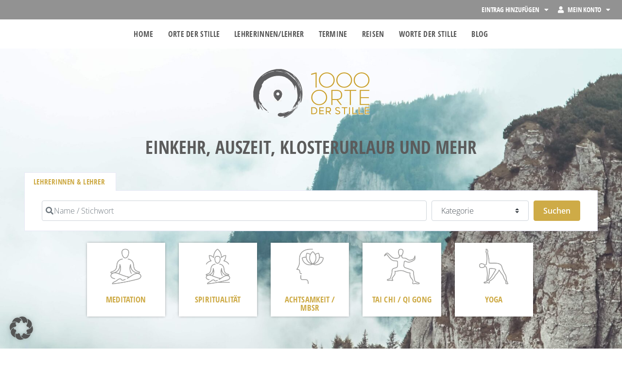

--- FILE ---
content_type: text/html
request_url: https://1000-orte-der-stille.de/lehrerinnen-lehrer/lily-besilly-2
body_size: 67108
content:
<!doctype html>
<html lang="de">
<head>
	<meta charset="UTF-8">
	<meta name="viewport" content="width=device-width, initial-scale=1">
	<link rel="profile" href="https://gmpg.org/xfn/11">
	<meta name='robots' content='index, follow, max-image-preview:large, max-snippet:-1, max-video-preview:-1' />

	<!-- This site is optimized with the Yoast SEO Premium plugin v26.4 (Yoast SEO v26.4) - https://yoast.com/wordpress/plugins/seo/ -->
	<title>Lily Besilly - Meditation - 1000 Orte der Stille</title><link rel="preload" data-rocket-preload as="image" href="https://1000-orte-der-stille.de/wp-content/uploads/2022/01/Titelbild_emilia-morariu-5LBc2ztZeJQ-unsplash-scaled.jpg" fetchpriority="high">
	<meta name="description" content="Über Lily BesillyDie in Westfalen geborene Lily Besilly hat Germanistik und Philosophie studiert und anschließend eine Ausbildung zur - kontakt@besi" />
	<link rel="canonical" href="https://1000-orte-der-stille.de/lehrerinnen-lehrer/lily-besilly-2/" />
	<meta property="og:locale" content="de_DE" />
	<meta property="og:type" content="article" />
	<meta property="og:title" content="Lily Besilly - Meditation - 1000 Orte der Stille" />
	<meta property="og:description" content="Über Lily BesillyDie in Westfalen geborene Lily Besilly hat Germanistik und Philosophie studiert und anschließend eine Ausbildung zur - kontakt@besi" />
	<meta property="og:url" content="https://1000-orte-der-stille.de/lehrerinnen-lehrer/lily-besilly-2/" />
	<meta property="og:site_name" content="1000 Orte der Stille" />
	<meta property="article:publisher" content="https://www.facebook.com/1000ortederstille" />
	<meta property="article:modified_time" content="2022-09-18T09:52:52+00:00" />
	<meta property="og:image" content="https://1000-orte-der-stille.de/wp-content/uploads/2022/05/besilly02_web.jpeg" />
	<meta property="og:image:width" content="560" />
	<meta property="og:image:height" content="311" />
	<meta name="twitter:card" content="summary_large_image" />
	<meta name="twitter:label1" content="Geschätzte Lesezeit" />
	<meta name="twitter:data1" content="2 Minuten" />
	<script type="application/ld+json" class="yoast-schema-graph">{"@context":"https://schema.org","@graph":[{"@type":"WebPage","@id":"https://1000-orte-der-stille.de/lehrerinnen-lehrer/lily-besilly-2/","url":"https://1000-orte-der-stille.de/lehrerinnen-lehrer/lily-besilly-2/","name":"Lily Besilly - Meditation - 1000 Orte der Stille","isPartOf":{"@id":"https://1000-orte-der-stille.de/#website"},"datePublished":"2021-12-24T09:11:56+00:00","dateModified":"2022-09-18T09:52:52+00:00","description":"Über Lily BesillyDie in Westfalen geborene Lily Besilly hat Germanistik und Philosophie studiert und anschließend eine Ausbildung zur - kontakt@besilly.de - https://www.besilly.de/","breadcrumb":{"@id":"https://1000-orte-der-stille.de/lehrerinnen-lehrer/lily-besilly-2/#breadcrumb"},"inLanguage":"de","potentialAction":[{"@type":"ReadAction","target":["https://1000-orte-der-stille.de/lehrerinnen-lehrer/lily-besilly-2/"]}]},{"@type":"BreadcrumbList","@id":"https://1000-orte-der-stille.de/lehrerinnen-lehrer/lily-besilly-2/#breadcrumb","itemListElement":[{"@type":"ListItem","position":1,"name":"Startseite","item":"https://1000-orte-der-stille.de/"},{"@type":"ListItem","position":2,"name":"Lehrerinnen/Lehrer","item":"https://1000-orte-der-stille.de/lehrerinnen-lehrer/"},{"@type":"ListItem","position":3,"name":"Lily Besilly"}]},{"@type":"WebSite","@id":"https://1000-orte-der-stille.de/#website","url":"https://1000-orte-der-stille.de/","name":"1000 Orte der Stille","description":"","publisher":{"@id":"https://1000-orte-der-stille.de/#organization"},"potentialAction":[{"@type":"SearchAction","target":{"@type":"EntryPoint","urlTemplate":"https://1000-orte-der-stille.de/?s={search_term_string}"},"query-input":{"@type":"PropertyValueSpecification","valueRequired":true,"valueName":"search_term_string"}}],"inLanguage":"de"},{"@type":"Organization","@id":"https://1000-orte-der-stille.de/#organization","name":"1000 Orte der Stille","url":"https://1000-orte-der-stille.de/","logo":{"@type":"ImageObject","inLanguage":"de","@id":"https://1000-orte-der-stille.de/#/schema/logo/image/","url":"https://1000-orte-der-stille.de/wp-content/uploads/2022/06/logo_rgb-scaled.jpg","contentUrl":"https://1000-orte-der-stille.de/wp-content/uploads/2022/06/logo_rgb-scaled.jpg","width":2560,"height":1070,"caption":"1000 Orte der Stille"},"image":{"@id":"https://1000-orte-der-stille.de/#/schema/logo/image/"},"sameAs":["https://www.facebook.com/1000ortederstille","https://www.instagram.com/1000ortederstille/"]}]}</script>
	<!-- / Yoast SEO Premium plugin. -->


<link rel='dns-prefetch' href='//use.fontawesome.com' />

<link rel="alternate" type="application/rss+xml" title="1000 Orte der Stille &raquo; Feed" href="https://1000-orte-der-stille.de/feed/" />
<style id='wp-img-auto-sizes-contain-inline-css'>
img:is([sizes=auto i],[sizes^="auto," i]){contain-intrinsic-size:3000px 1500px}
/*# sourceURL=wp-img-auto-sizes-contain-inline-css */
</style>
<link data-minify="1" rel='stylesheet' id='dashicons-css' href='https://1000-orte-der-stille.de/wp-content/cache/min/1/wp-includes/css/dashicons.min.css?ver=1769755508' media='all' />
<link rel='stylesheet' id='post-views-counter-frontend-css' href='https://1000-orte-der-stille.de/wp-content/plugins/post-views-counter/css/frontend.min.css?ver=1.5.9' media='all' />
<link data-minify="1" rel='stylesheet' id='ayecode-ui-css' href='https://1000-orte-der-stille.de/wp-content/cache/min/1/wp-content/plugins/geodirectory/vendor/ayecode/wp-ayecode-ui/assets/css/ayecode-ui-compatibility.css?ver=1769755508' media='all' />
<style id='ayecode-ui-inline-css'>
.bsui .btn-outline-primary,.bsui .btn-link.btn-primary,.bsui a,.bsui .btn-link,.bsui .page-link{color:#ceab47}.bsui .text-primary{color:#ceab47!important}.bsui .btn-primary,.bsui .btn-primary.disabled,.bsui .btn-primary:disabled,.bsui .btn-outline-primary:hover,.bsui .btn-outline-primary:not(:disabled):not(.disabled).active,.bsui .btn-outline-primary:not(:disabled):not(.disabled):active,.bsui .show>.btn-outline-primary.dropdown-toggle,.bsui .badge-primary,.bsui .alert-primary,.bsui .bg-primary,.bsui .dropdown-item.active,.bsui .custom-control-input:checked~.custom-control-label::before,.bsui .custom-checkbox .custom-control-input:indeterminate~.custom-control-label::before,.bsui .nav-pills .nav-link.active,.bsui .nav-pills .show>.nav-link,.bsui .page-item.active .page-link,.bsui .progress-bar,.bsui .list-group-item.active,.bsui .select2-container .select2-results__option--highlighted.select2-results__option[aria-selected=true]{background-color:#ceab47}.bsui .bg-primary{background-color:#ceab47!important}.bsui .btn-primary,.bsui .btn-primary.disabled,.bsui .btn-primary:disabled,.bsui .btn-outline-primary,.bsui .btn-outline-primary:hover,.bsui .btn-outline-primary:not(:disabled):not(.disabled).active,.bsui .btn-outline-primary:not(:disabled):not(.disabled):active,.bsui .show>.btn-outline-primary.dropdown-toggle,.bsui .alert-primary,.bsui .custom-control-input:checked~.custom-control-label::before,.bsui .custom-checkbox .custom-control-input:indeterminate~.custom-control-label::before,.bsui .page-item.active .page-link,.bsui .list-group-item.active{border-color:#ceab47}.bsui .border-primary{border-color:#ceab47!important}.bsui .bg-primary{fill:#ceab47}.bsui .bg-primary{fill:#ceab47!important}.bsui .btn-primary:hover,.bsui .btn-primary:focus,.bsui .btn-primary.focus{background-color:#bf9f42;border-color:#ba9a40}.bsui .btn-outline-primary:not(:disabled):not(.disabled):active:focus,.bsui .btn-outline-primary:not(:disabled):not(.disabled).active:focus,.show>.bsui .btn-outline-primary.dropdown-toggle:focus{box-shadow:0 0 0 .2rem #ceab4740}.bsui .btn-primary:not(:disabled):not(.disabled):active,.bsui .btn-primary:not(:disabled):not(.disabled).active,.show>.bsui .btn-primary.dropdown-toggle{background-color:#ba9a40;border-color:#b5963f}.bsui .btn-primary:not(:disabled):not(.disabled):active:focus,.bsui .btn-primary:not(:disabled):not(.disabled).active:focus,.show>.bsui .btn-primary.dropdown-toggle:focus{box-shadow:0 0 0 .2rem #ceab4740}.bsui .dropdown-item.active,.bsui .dropdown-item:active{background-color:#ceab47}.bsui .form-control:focus{border-color:#dbc075;box-shadow:0 0 0 .2rem #ceab4740}.bsui .page-link:focus{box-shadow:0 0 0 .2rem #ceab4740}.bsui .btn-outline-secondary,.bsui .btn-link.btn-secondary{color:#595959}.bsui .text-secondary{color:#595959!important}.bsui .btn-secondary,.bsui .btn-secondary.disabled,.bsui .btn-secondary:disabled,.bsui .btn-outline-secondary:hover,.bsui .btn-outline-secondary:not(:disabled):not(.disabled).active,.bsui .btn-outline-secondary:not(:disabled):not(.disabled):active,.bsui .show>.btn-outline-secondary.dropdown-toggle,.bsui .badge-secondary,.bsui .alert-secondary,.bsui .bg-secondary{background-color:#595959}.bsui .bg-secondary{background-color:#595959!important}.bsui .btn-secondary,.bsui .btn-secondary.disabled,.bsui .btn-secondary:disabled,.bsui .btn-outline-secondary,.bsui .btn-outline-secondary:hover,.bsui .btn-outline-secondary:not(:disabled):not(.disabled).active,.bsui .btn-outline-secondary:not(:disabled):not(.disabled):active,.bsui .show>.btn-outline-secondary.dropdown-toggle,.bsui .alert-secondary{border-color:#595959}.bsui .border-secondary{border-color:#595959!important}.bsui .bg-secondary{fill:#595959}.bsui .bg-secondary{fill:#595959!important}.bsui .btn-secondary:hover,.bsui .btn-secondary:focus,.bsui .btn-secondary.focus{background-color:#535353;border-color:#515151}.bsui .btn-outline-secondary:not(:disabled):not(.disabled):active:focus,.bsui .btn-outline-secondary:not(:disabled):not(.disabled).active:focus,.show>.bsui .btn-outline-secondary.dropdown-toggle:focus{box-shadow:0 0 0 .2rem #59595940}.bsui .btn-secondary:not(:disabled):not(.disabled):active,.bsui .btn-secondary:not(:disabled):not(.disabled).active,.show>.bsui .btn-secondary.dropdown-toggle{background-color:#515151;border-color:#4e4e4e}.bsui .btn-secondary:not(:disabled):not(.disabled):active:focus,.bsui .btn-secondary:not(:disabled):not(.disabled).active:focus,.show>.bsui .btn-secondary.dropdown-toggle:focus{box-shadow:0 0 0 .2rem #59595940}body.modal-open #wpadminbar{z-index:999}.embed-responsive-16by9 .fluid-width-video-wrapper{padding:0!important;position:initial}.aui-nav-links .pagination{justify-content:inherit}
/*# sourceURL=ayecode-ui-inline-css */
</style>
<link rel='stylesheet' id='wp-block-library-css' href='https://1000-orte-der-stille.de/wp-includes/css/dist/block-library/style.min.css?ver=6.9' media='all' />
<style id='global-styles-inline-css'>
:root{--wp--preset--aspect-ratio--square: 1;--wp--preset--aspect-ratio--4-3: 4/3;--wp--preset--aspect-ratio--3-4: 3/4;--wp--preset--aspect-ratio--3-2: 3/2;--wp--preset--aspect-ratio--2-3: 2/3;--wp--preset--aspect-ratio--16-9: 16/9;--wp--preset--aspect-ratio--9-16: 9/16;--wp--preset--color--black: #000000;--wp--preset--color--cyan-bluish-gray: #abb8c3;--wp--preset--color--white: #ffffff;--wp--preset--color--pale-pink: #f78da7;--wp--preset--color--vivid-red: #cf2e2e;--wp--preset--color--luminous-vivid-orange: #ff6900;--wp--preset--color--luminous-vivid-amber: #fcb900;--wp--preset--color--light-green-cyan: #7bdcb5;--wp--preset--color--vivid-green-cyan: #00d084;--wp--preset--color--pale-cyan-blue: #8ed1fc;--wp--preset--color--vivid-cyan-blue: #0693e3;--wp--preset--color--vivid-purple: #9b51e0;--wp--preset--gradient--vivid-cyan-blue-to-vivid-purple: linear-gradient(135deg,rgb(6,147,227) 0%,rgb(155,81,224) 100%);--wp--preset--gradient--light-green-cyan-to-vivid-green-cyan: linear-gradient(135deg,rgb(122,220,180) 0%,rgb(0,208,130) 100%);--wp--preset--gradient--luminous-vivid-amber-to-luminous-vivid-orange: linear-gradient(135deg,rgb(252,185,0) 0%,rgb(255,105,0) 100%);--wp--preset--gradient--luminous-vivid-orange-to-vivid-red: linear-gradient(135deg,rgb(255,105,0) 0%,rgb(207,46,46) 100%);--wp--preset--gradient--very-light-gray-to-cyan-bluish-gray: linear-gradient(135deg,rgb(238,238,238) 0%,rgb(169,184,195) 100%);--wp--preset--gradient--cool-to-warm-spectrum: linear-gradient(135deg,rgb(74,234,220) 0%,rgb(151,120,209) 20%,rgb(207,42,186) 40%,rgb(238,44,130) 60%,rgb(251,105,98) 80%,rgb(254,248,76) 100%);--wp--preset--gradient--blush-light-purple: linear-gradient(135deg,rgb(255,206,236) 0%,rgb(152,150,240) 100%);--wp--preset--gradient--blush-bordeaux: linear-gradient(135deg,rgb(254,205,165) 0%,rgb(254,45,45) 50%,rgb(107,0,62) 100%);--wp--preset--gradient--luminous-dusk: linear-gradient(135deg,rgb(255,203,112) 0%,rgb(199,81,192) 50%,rgb(65,88,208) 100%);--wp--preset--gradient--pale-ocean: linear-gradient(135deg,rgb(255,245,203) 0%,rgb(182,227,212) 50%,rgb(51,167,181) 100%);--wp--preset--gradient--electric-grass: linear-gradient(135deg,rgb(202,248,128) 0%,rgb(113,206,126) 100%);--wp--preset--gradient--midnight: linear-gradient(135deg,rgb(2,3,129) 0%,rgb(40,116,252) 100%);--wp--preset--font-size--small: 13px;--wp--preset--font-size--medium: 20px;--wp--preset--font-size--large: 36px;--wp--preset--font-size--x-large: 42px;--wp--preset--spacing--20: 0.44rem;--wp--preset--spacing--30: 0.67rem;--wp--preset--spacing--40: 1rem;--wp--preset--spacing--50: 1.5rem;--wp--preset--spacing--60: 2.25rem;--wp--preset--spacing--70: 3.38rem;--wp--preset--spacing--80: 5.06rem;--wp--preset--shadow--natural: 6px 6px 9px rgba(0, 0, 0, 0.2);--wp--preset--shadow--deep: 12px 12px 50px rgba(0, 0, 0, 0.4);--wp--preset--shadow--sharp: 6px 6px 0px rgba(0, 0, 0, 0.2);--wp--preset--shadow--outlined: 6px 6px 0px -3px rgb(255, 255, 255), 6px 6px rgb(0, 0, 0);--wp--preset--shadow--crisp: 6px 6px 0px rgb(0, 0, 0);}:root { --wp--style--global--content-size: 800px;--wp--style--global--wide-size: 1200px; }:where(body) { margin: 0; }.wp-site-blocks > .alignleft { float: left; margin-right: 2em; }.wp-site-blocks > .alignright { float: right; margin-left: 2em; }.wp-site-blocks > .aligncenter { justify-content: center; margin-left: auto; margin-right: auto; }:where(.wp-site-blocks) > * { margin-block-start: 24px; margin-block-end: 0; }:where(.wp-site-blocks) > :first-child { margin-block-start: 0; }:where(.wp-site-blocks) > :last-child { margin-block-end: 0; }:root { --wp--style--block-gap: 24px; }:root :where(.is-layout-flow) > :first-child{margin-block-start: 0;}:root :where(.is-layout-flow) > :last-child{margin-block-end: 0;}:root :where(.is-layout-flow) > *{margin-block-start: 24px;margin-block-end: 0;}:root :where(.is-layout-constrained) > :first-child{margin-block-start: 0;}:root :where(.is-layout-constrained) > :last-child{margin-block-end: 0;}:root :where(.is-layout-constrained) > *{margin-block-start: 24px;margin-block-end: 0;}:root :where(.is-layout-flex){gap: 24px;}:root :where(.is-layout-grid){gap: 24px;}.is-layout-flow > .alignleft{float: left;margin-inline-start: 0;margin-inline-end: 2em;}.is-layout-flow > .alignright{float: right;margin-inline-start: 2em;margin-inline-end: 0;}.is-layout-flow > .aligncenter{margin-left: auto !important;margin-right: auto !important;}.is-layout-constrained > .alignleft{float: left;margin-inline-start: 0;margin-inline-end: 2em;}.is-layout-constrained > .alignright{float: right;margin-inline-start: 2em;margin-inline-end: 0;}.is-layout-constrained > .aligncenter{margin-left: auto !important;margin-right: auto !important;}.is-layout-constrained > :where(:not(.alignleft):not(.alignright):not(.alignfull)){max-width: var(--wp--style--global--content-size);margin-left: auto !important;margin-right: auto !important;}.is-layout-constrained > .alignwide{max-width: var(--wp--style--global--wide-size);}body .is-layout-flex{display: flex;}.is-layout-flex{flex-wrap: wrap;align-items: center;}.is-layout-flex > :is(*, div){margin: 0;}body .is-layout-grid{display: grid;}.is-layout-grid > :is(*, div){margin: 0;}body{padding-top: 0px;padding-right: 0px;padding-bottom: 0px;padding-left: 0px;}a:where(:not(.wp-element-button)){text-decoration: underline;}:root :where(.wp-element-button, .wp-block-button__link){background-color: #32373c;border-width: 0;color: #fff;font-family: inherit;font-size: inherit;font-style: inherit;font-weight: inherit;letter-spacing: inherit;line-height: inherit;padding-top: calc(0.667em + 2px);padding-right: calc(1.333em + 2px);padding-bottom: calc(0.667em + 2px);padding-left: calc(1.333em + 2px);text-decoration: none;text-transform: inherit;}.has-black-color{color: var(--wp--preset--color--black) !important;}.has-cyan-bluish-gray-color{color: var(--wp--preset--color--cyan-bluish-gray) !important;}.has-white-color{color: var(--wp--preset--color--white) !important;}.has-pale-pink-color{color: var(--wp--preset--color--pale-pink) !important;}.has-vivid-red-color{color: var(--wp--preset--color--vivid-red) !important;}.has-luminous-vivid-orange-color{color: var(--wp--preset--color--luminous-vivid-orange) !important;}.has-luminous-vivid-amber-color{color: var(--wp--preset--color--luminous-vivid-amber) !important;}.has-light-green-cyan-color{color: var(--wp--preset--color--light-green-cyan) !important;}.has-vivid-green-cyan-color{color: var(--wp--preset--color--vivid-green-cyan) !important;}.has-pale-cyan-blue-color{color: var(--wp--preset--color--pale-cyan-blue) !important;}.has-vivid-cyan-blue-color{color: var(--wp--preset--color--vivid-cyan-blue) !important;}.has-vivid-purple-color{color: var(--wp--preset--color--vivid-purple) !important;}.has-black-background-color{background-color: var(--wp--preset--color--black) !important;}.has-cyan-bluish-gray-background-color{background-color: var(--wp--preset--color--cyan-bluish-gray) !important;}.has-white-background-color{background-color: var(--wp--preset--color--white) !important;}.has-pale-pink-background-color{background-color: var(--wp--preset--color--pale-pink) !important;}.has-vivid-red-background-color{background-color: var(--wp--preset--color--vivid-red) !important;}.has-luminous-vivid-orange-background-color{background-color: var(--wp--preset--color--luminous-vivid-orange) !important;}.has-luminous-vivid-amber-background-color{background-color: var(--wp--preset--color--luminous-vivid-amber) !important;}.has-light-green-cyan-background-color{background-color: var(--wp--preset--color--light-green-cyan) !important;}.has-vivid-green-cyan-background-color{background-color: var(--wp--preset--color--vivid-green-cyan) !important;}.has-pale-cyan-blue-background-color{background-color: var(--wp--preset--color--pale-cyan-blue) !important;}.has-vivid-cyan-blue-background-color{background-color: var(--wp--preset--color--vivid-cyan-blue) !important;}.has-vivid-purple-background-color{background-color: var(--wp--preset--color--vivid-purple) !important;}.has-black-border-color{border-color: var(--wp--preset--color--black) !important;}.has-cyan-bluish-gray-border-color{border-color: var(--wp--preset--color--cyan-bluish-gray) !important;}.has-white-border-color{border-color: var(--wp--preset--color--white) !important;}.has-pale-pink-border-color{border-color: var(--wp--preset--color--pale-pink) !important;}.has-vivid-red-border-color{border-color: var(--wp--preset--color--vivid-red) !important;}.has-luminous-vivid-orange-border-color{border-color: var(--wp--preset--color--luminous-vivid-orange) !important;}.has-luminous-vivid-amber-border-color{border-color: var(--wp--preset--color--luminous-vivid-amber) !important;}.has-light-green-cyan-border-color{border-color: var(--wp--preset--color--light-green-cyan) !important;}.has-vivid-green-cyan-border-color{border-color: var(--wp--preset--color--vivid-green-cyan) !important;}.has-pale-cyan-blue-border-color{border-color: var(--wp--preset--color--pale-cyan-blue) !important;}.has-vivid-cyan-blue-border-color{border-color: var(--wp--preset--color--vivid-cyan-blue) !important;}.has-vivid-purple-border-color{border-color: var(--wp--preset--color--vivid-purple) !important;}.has-vivid-cyan-blue-to-vivid-purple-gradient-background{background: var(--wp--preset--gradient--vivid-cyan-blue-to-vivid-purple) !important;}.has-light-green-cyan-to-vivid-green-cyan-gradient-background{background: var(--wp--preset--gradient--light-green-cyan-to-vivid-green-cyan) !important;}.has-luminous-vivid-amber-to-luminous-vivid-orange-gradient-background{background: var(--wp--preset--gradient--luminous-vivid-amber-to-luminous-vivid-orange) !important;}.has-luminous-vivid-orange-to-vivid-red-gradient-background{background: var(--wp--preset--gradient--luminous-vivid-orange-to-vivid-red) !important;}.has-very-light-gray-to-cyan-bluish-gray-gradient-background{background: var(--wp--preset--gradient--very-light-gray-to-cyan-bluish-gray) !important;}.has-cool-to-warm-spectrum-gradient-background{background: var(--wp--preset--gradient--cool-to-warm-spectrum) !important;}.has-blush-light-purple-gradient-background{background: var(--wp--preset--gradient--blush-light-purple) !important;}.has-blush-bordeaux-gradient-background{background: var(--wp--preset--gradient--blush-bordeaux) !important;}.has-luminous-dusk-gradient-background{background: var(--wp--preset--gradient--luminous-dusk) !important;}.has-pale-ocean-gradient-background{background: var(--wp--preset--gradient--pale-ocean) !important;}.has-electric-grass-gradient-background{background: var(--wp--preset--gradient--electric-grass) !important;}.has-midnight-gradient-background{background: var(--wp--preset--gradient--midnight) !important;}.has-small-font-size{font-size: var(--wp--preset--font-size--small) !important;}.has-medium-font-size{font-size: var(--wp--preset--font-size--medium) !important;}.has-large-font-size{font-size: var(--wp--preset--font-size--large) !important;}.has-x-large-font-size{font-size: var(--wp--preset--font-size--x-large) !important;}
/*# sourceURL=global-styles-inline-css */
</style>

<link data-minify="1" rel='stylesheet' id='hello-elementor-css' href='https://1000-orte-der-stille.de/wp-content/cache/min/1/wp-content/themes/hello-elementor/assets/css/reset.css?ver=1769755508' media='all' />
<link data-minify="1" rel='stylesheet' id='hello-elementor-theme-style-css' href='https://1000-orte-der-stille.de/wp-content/cache/min/1/wp-content/themes/hello-elementor/assets/css/theme.css?ver=1769755508' media='all' />
<link data-minify="1" rel='stylesheet' id='hello-elementor-header-footer-css' href='https://1000-orte-der-stille.de/wp-content/cache/min/1/wp-content/themes/hello-elementor/assets/css/header-footer.css?ver=1769755508' media='all' />
<link rel='stylesheet' id='elementor-frontend-css' href='https://1000-orte-der-stille.de/wp-content/plugins/elementor/assets/css/frontend.min.css?ver=3.33.2' media='all' />
<style id='elementor-frontend-inline-css'>
.elementor-kit-46{--e-global-color-primary:#CEAB47;--e-global-color-secondary:#150B0B;--e-global-color-text:#211E1E;--e-global-color-accent:#211E1E;--e-global-color-7b23c94:#AC8D36;--e-global-color-9498b53:#FFFFFF;--e-global-typography-primary-font-family:"Open Sans Condensed";--e-global-typography-primary-font-size:18px;--e-global-typography-primary-font-weight:800;--e-global-typography-secondary-font-family:"Open Sans Condensed";--e-global-typography-secondary-font-weight:400;--e-global-typography-text-font-family:"Open Sans";--e-global-typography-text-font-weight:400;--e-global-typography-accent-font-family:"Open Sans";--e-global-typography-accent-font-weight:500;color:#3C3C3C;font-family:"Open Sans", Sans-serif;font-size:1em;font-weight:400;}.elementor-kit-46 button,.elementor-kit-46 input[type="button"],.elementor-kit-46 input[type="submit"],.elementor-kit-46 .elementor-button{background-color:var( --e-global-color-7b23c94 );font-family:"Open Sans", Sans-serif;font-weight:700;color:#FFFFFF;}.elementor-kit-46 e-page-transition{background-color:#FFBC7D;}.elementor-kit-46 a{color:#CEAB47;font-family:"Open Sans Condensed", Sans-serif;font-weight:800;text-decoration:none;letter-spacing:0.1px;}.elementor-kit-46 h1{font-family:"Open Sans Condensed", Sans-serif;}.elementor-kit-46 h2{color:#CEAB47;font-family:"Open Sans Condensed", Sans-serif;font-size:22px;font-weight:700;text-transform:uppercase;letter-spacing:0.3px;}.elementor-kit-46 h3{color:#CEAB47;font-family:"Open Sans Condensed", Sans-serif;font-size:18px;font-weight:700;text-transform:uppercase;letter-spacing:0px;word-spacing:2px;}.elementor-kit-46 h4{color:#CEAB47;font-family:"Open Sans Condensed", Sans-serif;font-size:15px;font-weight:700;}.elementor-kit-46 h5{color:#070404;font-family:"Open Sans Condensed", Sans-serif;}.elementor-kit-46 h6{color:#0B0505;font-family:"Open Sans Condensed", Sans-serif;}.elementor-section.elementor-section-boxed > .elementor-container{max-width:1140px;}.e-con{--container-max-width:1140px;}.elementor-widget:not(:last-child){margin-block-end:20px;}.elementor-element{--widgets-spacing:20px 20px;--widgets-spacing-row:20px;--widgets-spacing-column:20px;}{}h1.entry-title{display:var(--page-title-display);}@media(max-width:1024px){.elementor-section.elementor-section-boxed > .elementor-container{max-width:1024px;}.e-con{--container-max-width:1024px;}}@media(max-width:767px){.elementor-section.elementor-section-boxed > .elementor-container{max-width:767px;}.e-con{--container-max-width:767px;}}/* Start Custom Fonts CSS */@font-face {
	font-family: 'Open Sans Condensed';
	font-style: normal;
	font-weight: normal;
	font-display: auto;
	src: url('https://1000-orte-der-stille.de/wp-content/uploads/2023/04/opensans-regular-webfont.eot');
	src: url('https://1000-orte-der-stille.de/wp-content/uploads/2023/04/opensans-regular-webfont.eot?#iefix') format('embedded-opentype'),
		url('https://1000-orte-der-stille.de/wp-content/uploads/2023/04/opensans-regular-webfont.woff2') format('woff2'),
		url('https://1000-orte-der-stille.de/wp-content/uploads/2023/04/opensans-regular-webfont.woff') format('woff'),
		url('https://1000-orte-der-stille.de/wp-content/uploads/2023/04/OpenSans-Regular.ttf') format('truetype'),
		url('https://1000-orte-der-stille.de/wp-content/uploads/2023/04/opensans-regular-webfont.svg#OpenSansCondensed') format('svg');
}
@font-face {
	font-family: 'Open Sans Condensed';
	font-style: normal;
	font-weight: bold;
	font-display: auto;
	src: url('https://1000-orte-der-stille.de/wp-content/uploads/2023/04/opensans-condbold-webfont.eot');
	src: url('https://1000-orte-der-stille.de/wp-content/uploads/2023/04/opensans-condbold-webfont.eot?#iefix') format('embedded-opentype'),
		url('https://1000-orte-der-stille.de/wp-content/uploads/2023/04/opensans-condbold-webfont.woff2') format('woff2'),
		url('https://1000-orte-der-stille.de/wp-content/uploads/2023/04/opensans-condbold-webfont.woff') format('woff'),
		url('https://1000-orte-der-stille.de/wp-content/uploads/2023/04/OpenSans-CondBold.ttf') format('truetype'),
		url('https://1000-orte-der-stille.de/wp-content/uploads/2023/04/opensans-condbold-webfont.svg#OpenSansCondensed') format('svg');
}
@font-face {
	font-family: 'Open Sans Condensed';
	font-style: normal;
	font-weight: 100;
	font-display: auto;
	src: url('https://1000-orte-der-stille.de/wp-content/uploads/2023/04/opensans-condlight-webfont.eot');
	src: url('https://1000-orte-der-stille.de/wp-content/uploads/2023/04/opensans-condlight-webfont.eot?#iefix') format('embedded-opentype'),
		url('https://1000-orte-der-stille.de/wp-content/uploads/2023/04/opensans-condlight-webfont.woff2') format('woff2'),
		url('https://1000-orte-der-stille.de/wp-content/uploads/2023/04/opensans-condlight-webfont.woff') format('woff'),
		url('https://1000-orte-der-stille.de/wp-content/uploads/2023/04/OpenSans-CondLight.ttf') format('truetype'),
		url('https://1000-orte-der-stille.de/wp-content/uploads/2023/04/opensans-condlight-webfont.svg#OpenSansCondensed') format('svg');
}
/* End Custom Fonts CSS */
.elementor-5340 .elementor-element.elementor-element-2ed3d561:not(.elementor-motion-effects-element-type-background), .elementor-5340 .elementor-element.elementor-element-2ed3d561 > .elementor-motion-effects-container > .elementor-motion-effects-layer{background-color:#929292;}.elementor-5340 .elementor-element.elementor-element-2ed3d561{transition:background 0.3s, border 0.3s, border-radius 0.3s, box-shadow 0.3s;}.elementor-5340 .elementor-element.elementor-element-2ed3d561 > .elementor-background-overlay{transition:background 0.3s, border-radius 0.3s, opacity 0.3s;}.elementor-widget-nav-menu .elementor-nav-menu .elementor-item{font-family:var( --e-global-typography-primary-font-family ), Sans-serif;font-size:var( --e-global-typography-primary-font-size );font-weight:var( --e-global-typography-primary-font-weight );}.elementor-widget-nav-menu .elementor-nav-menu--main .elementor-item{color:var( --e-global-color-text );fill:var( --e-global-color-text );}.elementor-widget-nav-menu .elementor-nav-menu--main .elementor-item:hover,
					.elementor-widget-nav-menu .elementor-nav-menu--main .elementor-item.elementor-item-active,
					.elementor-widget-nav-menu .elementor-nav-menu--main .elementor-item.highlighted,
					.elementor-widget-nav-menu .elementor-nav-menu--main .elementor-item:focus{color:var( --e-global-color-accent );fill:var( --e-global-color-accent );}.elementor-widget-nav-menu .elementor-nav-menu--main:not(.e--pointer-framed) .elementor-item:before,
					.elementor-widget-nav-menu .elementor-nav-menu--main:not(.e--pointer-framed) .elementor-item:after{background-color:var( --e-global-color-accent );}.elementor-widget-nav-menu .e--pointer-framed .elementor-item:before,
					.elementor-widget-nav-menu .e--pointer-framed .elementor-item:after{border-color:var( --e-global-color-accent );}.elementor-widget-nav-menu{--e-nav-menu-divider-color:var( --e-global-color-text );}.elementor-widget-nav-menu .elementor-nav-menu--dropdown .elementor-item, .elementor-widget-nav-menu .elementor-nav-menu--dropdown  .elementor-sub-item{font-family:var( --e-global-typography-accent-font-family ), Sans-serif;font-weight:var( --e-global-typography-accent-font-weight );}.elementor-5340 .elementor-element.elementor-element-4e6a86b3{z-index:16;--e-nav-menu-horizontal-menu-item-margin:calc( 0px / 2 );}.elementor-5340 .elementor-element.elementor-element-4e6a86b3 .elementor-menu-toggle{margin:0 auto;}.elementor-5340 .elementor-element.elementor-element-4e6a86b3 .elementor-nav-menu .elementor-item{font-family:"Open Sans Condensed", Sans-serif;font-size:14px;font-weight:600;text-transform:uppercase;letter-spacing:-0.2px;}.elementor-5340 .elementor-element.elementor-element-4e6a86b3 .elementor-nav-menu--main .elementor-item{color:#FFFFFF;fill:#FFFFFF;padding-left:6px;padding-right:6px;padding-top:0px;padding-bottom:0px;}.elementor-5340 .elementor-element.elementor-element-4e6a86b3 .elementor-nav-menu--main .elementor-item:hover,
					.elementor-5340 .elementor-element.elementor-element-4e6a86b3 .elementor-nav-menu--main .elementor-item.elementor-item-active,
					.elementor-5340 .elementor-element.elementor-element-4e6a86b3 .elementor-nav-menu--main .elementor-item.highlighted,
					.elementor-5340 .elementor-element.elementor-element-4e6a86b3 .elementor-nav-menu--main .elementor-item:focus{color:#CEAB47;fill:#CEAB47;}.elementor-5340 .elementor-element.elementor-element-4e6a86b3 .elementor-nav-menu--main:not(.e--pointer-framed) .elementor-item:before,
					.elementor-5340 .elementor-element.elementor-element-4e6a86b3 .elementor-nav-menu--main:not(.e--pointer-framed) .elementor-item:after{background-color:#CEAB47;}.elementor-5340 .elementor-element.elementor-element-4e6a86b3 .e--pointer-framed .elementor-item:before,
					.elementor-5340 .elementor-element.elementor-element-4e6a86b3 .e--pointer-framed .elementor-item:after{border-color:#CEAB47;}.elementor-5340 .elementor-element.elementor-element-4e6a86b3 .e--pointer-framed .elementor-item:before{border-width:0px;}.elementor-5340 .elementor-element.elementor-element-4e6a86b3 .e--pointer-framed.e--animation-draw .elementor-item:before{border-width:0 0 0px 0px;}.elementor-5340 .elementor-element.elementor-element-4e6a86b3 .e--pointer-framed.e--animation-draw .elementor-item:after{border-width:0px 0px 0 0;}.elementor-5340 .elementor-element.elementor-element-4e6a86b3 .e--pointer-framed.e--animation-corners .elementor-item:before{border-width:0px 0 0 0px;}.elementor-5340 .elementor-element.elementor-element-4e6a86b3 .e--pointer-framed.e--animation-corners .elementor-item:after{border-width:0 0px 0px 0;}.elementor-5340 .elementor-element.elementor-element-4e6a86b3 .e--pointer-underline .elementor-item:after,
					 .elementor-5340 .elementor-element.elementor-element-4e6a86b3 .e--pointer-overline .elementor-item:before,
					 .elementor-5340 .elementor-element.elementor-element-4e6a86b3 .e--pointer-double-line .elementor-item:before,
					 .elementor-5340 .elementor-element.elementor-element-4e6a86b3 .e--pointer-double-line .elementor-item:after{height:0px;}.elementor-5340 .elementor-element.elementor-element-4e6a86b3 .elementor-nav-menu--main:not(.elementor-nav-menu--layout-horizontal) .elementor-nav-menu > li:not(:last-child){margin-bottom:0px;}.elementor-5340 .elementor-element.elementor-element-4e6a86b3 .elementor-nav-menu--dropdown a, .elementor-5340 .elementor-element.elementor-element-4e6a86b3 .elementor-menu-toggle{color:#000000;fill:#000000;}.elementor-5340 .elementor-element.elementor-element-4e6a86b3 .elementor-nav-menu--dropdown{background-color:#FCFCFC;}.elementor-5340 .elementor-element.elementor-element-4e6a86b3 .elementor-nav-menu--dropdown a:hover,
					.elementor-5340 .elementor-element.elementor-element-4e6a86b3 .elementor-nav-menu--dropdown a:focus,
					.elementor-5340 .elementor-element.elementor-element-4e6a86b3 .elementor-nav-menu--dropdown a.elementor-item-active,
					.elementor-5340 .elementor-element.elementor-element-4e6a86b3 .elementor-nav-menu--dropdown a.highlighted,
					.elementor-5340 .elementor-element.elementor-element-4e6a86b3 .elementor-menu-toggle:hover,
					.elementor-5340 .elementor-element.elementor-element-4e6a86b3 .elementor-menu-toggle:focus{color:#FFFFFF;}.elementor-5340 .elementor-element.elementor-element-4e6a86b3 .elementor-nav-menu--dropdown a:hover,
					.elementor-5340 .elementor-element.elementor-element-4e6a86b3 .elementor-nav-menu--dropdown a:focus,
					.elementor-5340 .elementor-element.elementor-element-4e6a86b3 .elementor-nav-menu--dropdown a.elementor-item-active,
					.elementor-5340 .elementor-element.elementor-element-4e6a86b3 .elementor-nav-menu--dropdown a.highlighted{background-color:#CEAB47;}.elementor-5340 .elementor-element.elementor-element-4e6a86b3 .elementor-nav-menu--dropdown .elementor-item, .elementor-5340 .elementor-element.elementor-element-4e6a86b3 .elementor-nav-menu--dropdown  .elementor-sub-item{font-family:"Open Sans", Sans-serif;font-size:14px;font-weight:400;}.elementor-5340 .elementor-element.elementor-element-4e6a86b3 .elementor-nav-menu--main .elementor-nav-menu--dropdown, .elementor-5340 .elementor-element.elementor-element-4e6a86b3 .elementor-nav-menu__container.elementor-nav-menu--dropdown{box-shadow:0px 0px 10px 0px rgba(0,0,0,0.5);}.elementor-5340 .elementor-element.elementor-element-4e6a86b3 .elementor-nav-menu--dropdown a{padding-left:5px;padding-right:5px;padding-top:5px;padding-bottom:5px;}.elementor-5340 .elementor-element.elementor-element-4e6a86b3 .elementor-nav-menu--main > .elementor-nav-menu > li > .elementor-nav-menu--dropdown, .elementor-5340 .elementor-element.elementor-element-4e6a86b3 .elementor-nav-menu__container.elementor-nav-menu--dropdown{margin-top:3px !important;}.elementor-5340 .elementor-element.elementor-element-5c20bcd:not(.elementor-motion-effects-element-type-background), .elementor-5340 .elementor-element.elementor-element-5c20bcd > .elementor-motion-effects-container > .elementor-motion-effects-layer{background-color:#FFFFFF;}.elementor-5340 .elementor-element.elementor-element-5c20bcd > .elementor-background-overlay{background-color:#FFFFFF5E;opacity:0.5;transition:background 0.3s, border-radius 0.3s, opacity 0.3s;}.elementor-5340 .elementor-element.elementor-element-5c20bcd > .elementor-container{max-width:1547px;}.elementor-5340 .elementor-element.elementor-element-5c20bcd{transition:background 0.3s, border 0.3s, border-radius 0.3s, box-shadow 0.3s;margin-top:0px;margin-bottom:0px;padding:0em 0em 0em 0em;}.elementor-5340 .elementor-element.elementor-element-1b5b5ae8 > .elementor-element-populated{padding:20px 20px 20px 20px;}.elementor-5340 .elementor-element.elementor-element-532db965{z-index:1;--e-nav-menu-horizontal-menu-item-margin:calc( 0px / 2 );}.elementor-5340 .elementor-element.elementor-element-532db965 .elementor-menu-toggle{margin:0 auto;}.elementor-5340 .elementor-element.elementor-element-532db965 .elementor-nav-menu .elementor-item{font-family:"Open Sans Condensed", Sans-serif;font-size:16px;font-weight:600;text-transform:uppercase;letter-spacing:0.3px;}.elementor-5340 .elementor-element.elementor-element-532db965 .elementor-nav-menu--main .elementor-item{color:#5B5B5B;fill:#5B5B5B;padding-left:15px;padding-right:15px;padding-top:0px;padding-bottom:0px;}.elementor-5340 .elementor-element.elementor-element-532db965 .elementor-nav-menu--main .elementor-item:hover,
					.elementor-5340 .elementor-element.elementor-element-532db965 .elementor-nav-menu--main .elementor-item.elementor-item-active,
					.elementor-5340 .elementor-element.elementor-element-532db965 .elementor-nav-menu--main .elementor-item.highlighted,
					.elementor-5340 .elementor-element.elementor-element-532db965 .elementor-nav-menu--main .elementor-item:focus{color:#CEAB47;fill:#CEAB47;}.elementor-5340 .elementor-element.elementor-element-532db965 .elementor-nav-menu--main:not(.e--pointer-framed) .elementor-item:before,
					.elementor-5340 .elementor-element.elementor-element-532db965 .elementor-nav-menu--main:not(.e--pointer-framed) .elementor-item:after{background-color:#CEAB47;}.elementor-5340 .elementor-element.elementor-element-532db965 .e--pointer-framed .elementor-item:before,
					.elementor-5340 .elementor-element.elementor-element-532db965 .e--pointer-framed .elementor-item:after{border-color:#CEAB47;}.elementor-5340 .elementor-element.elementor-element-532db965 .e--pointer-framed .elementor-item:before{border-width:0px;}.elementor-5340 .elementor-element.elementor-element-532db965 .e--pointer-framed.e--animation-draw .elementor-item:before{border-width:0 0 0px 0px;}.elementor-5340 .elementor-element.elementor-element-532db965 .e--pointer-framed.e--animation-draw .elementor-item:after{border-width:0px 0px 0 0;}.elementor-5340 .elementor-element.elementor-element-532db965 .e--pointer-framed.e--animation-corners .elementor-item:before{border-width:0px 0 0 0px;}.elementor-5340 .elementor-element.elementor-element-532db965 .e--pointer-framed.e--animation-corners .elementor-item:after{border-width:0 0px 0px 0;}.elementor-5340 .elementor-element.elementor-element-532db965 .e--pointer-underline .elementor-item:after,
					 .elementor-5340 .elementor-element.elementor-element-532db965 .e--pointer-overline .elementor-item:before,
					 .elementor-5340 .elementor-element.elementor-element-532db965 .e--pointer-double-line .elementor-item:before,
					 .elementor-5340 .elementor-element.elementor-element-532db965 .e--pointer-double-line .elementor-item:after{height:0px;}.elementor-5340 .elementor-element.elementor-element-532db965 .elementor-nav-menu--main:not(.elementor-nav-menu--layout-horizontal) .elementor-nav-menu > li:not(:last-child){margin-bottom:0px;}.elementor-5340 .elementor-element.elementor-element-532db965 .elementor-nav-menu--dropdown a, .elementor-5340 .elementor-element.elementor-element-532db965 .elementor-menu-toggle{color:#000000;fill:#000000;}.elementor-5340 .elementor-element.elementor-element-532db965 .elementor-nav-menu--dropdown{background-color:#FCFCFC;}.elementor-5340 .elementor-element.elementor-element-532db965 .elementor-nav-menu--dropdown a:hover,
					.elementor-5340 .elementor-element.elementor-element-532db965 .elementor-nav-menu--dropdown a:focus,
					.elementor-5340 .elementor-element.elementor-element-532db965 .elementor-nav-menu--dropdown a.elementor-item-active,
					.elementor-5340 .elementor-element.elementor-element-532db965 .elementor-nav-menu--dropdown a.highlighted,
					.elementor-5340 .elementor-element.elementor-element-532db965 .elementor-menu-toggle:hover,
					.elementor-5340 .elementor-element.elementor-element-532db965 .elementor-menu-toggle:focus{color:#FFFFFF;}.elementor-5340 .elementor-element.elementor-element-532db965 .elementor-nav-menu--dropdown a:hover,
					.elementor-5340 .elementor-element.elementor-element-532db965 .elementor-nav-menu--dropdown a:focus,
					.elementor-5340 .elementor-element.elementor-element-532db965 .elementor-nav-menu--dropdown a.elementor-item-active,
					.elementor-5340 .elementor-element.elementor-element-532db965 .elementor-nav-menu--dropdown a.highlighted{background-color:#CEAB47;}.elementor-5340 .elementor-element.elementor-element-532db965 .elementor-nav-menu--dropdown .elementor-item, .elementor-5340 .elementor-element.elementor-element-532db965 .elementor-nav-menu--dropdown  .elementor-sub-item{font-family:"Open Sans", Sans-serif;font-size:14px;font-weight:400;}.elementor-5340 .elementor-element.elementor-element-532db965 .elementor-nav-menu--main .elementor-nav-menu--dropdown, .elementor-5340 .elementor-element.elementor-element-532db965 .elementor-nav-menu__container.elementor-nav-menu--dropdown{box-shadow:0px 0px 10px 0px rgba(0,0,0,0.5);}.elementor-5340 .elementor-element.elementor-element-532db965 .elementor-nav-menu--dropdown a{padding-left:5px;padding-right:5px;padding-top:5px;padding-bottom:5px;}.elementor-5340 .elementor-element.elementor-element-532db965 .elementor-nav-menu--main > .elementor-nav-menu > li > .elementor-nav-menu--dropdown, .elementor-5340 .elementor-element.elementor-element-532db965 .elementor-nav-menu__container.elementor-nav-menu--dropdown{margin-top:3px !important;}.elementor-5340 .elementor-element.elementor-element-23e573ec:not(.elementor-motion-effects-element-type-background), .elementor-5340 .elementor-element.elementor-element-23e573ec > .elementor-motion-effects-container > .elementor-motion-effects-layer{background-image:url("https://1000-orte-der-stille.de/wp-content/uploads/2022/01/Titelbild_emilia-morariu-5LBc2ztZeJQ-unsplash-scaled.jpg");background-position:0px -530px;background-repeat:no-repeat;background-size:cover;}.elementor-5340 .elementor-element.elementor-element-23e573ec > .elementor-background-overlay{background-color:#FFFFFF5E;opacity:0.5;transition:background 0.3s, border-radius 0.3s, opacity 0.3s;}.elementor-5340 .elementor-element.elementor-element-23e573ec > .elementor-container{max-width:1547px;}.elementor-5340 .elementor-element.elementor-element-23e573ec{transition:background 0.3s, border 0.3s, border-radius 0.3s, box-shadow 0.3s;margin-top:0px;margin-bottom:0px;padding:0em 0em 2em 0em;}.elementor-5340 .elementor-element.elementor-element-60de2ea1 > .elementor-element-populated{padding:20px 20px 20px 20px;}.elementor-widget-image .widget-image-caption{color:var( --e-global-color-text );font-family:var( --e-global-typography-text-font-family ), Sans-serif;font-weight:var( --e-global-typography-text-font-weight );}.elementor-5340 .elementor-element.elementor-element-6965def > .elementor-widget-container{padding:48px 0px 20px 0px;}.elementor-5340 .elementor-element.elementor-element-25851547{z-index:1;--e-nav-menu-horizontal-menu-item-margin:calc( 0px / 2 );}.elementor-5340 .elementor-element.elementor-element-25851547 .elementor-menu-toggle{margin-left:auto;}.elementor-5340 .elementor-element.elementor-element-25851547 .elementor-nav-menu .elementor-item{font-family:"Open Sans Condensed", Sans-serif;font-size:16px;font-weight:600;text-transform:uppercase;letter-spacing:0.3px;}.elementor-5340 .elementor-element.elementor-element-25851547 .elementor-nav-menu--main .elementor-item{color:#5B5B5B;fill:#5B5B5B;padding-left:15px;padding-right:15px;padding-top:0px;padding-bottom:0px;}.elementor-5340 .elementor-element.elementor-element-25851547 .elementor-nav-menu--main .elementor-item:hover,
					.elementor-5340 .elementor-element.elementor-element-25851547 .elementor-nav-menu--main .elementor-item.elementor-item-active,
					.elementor-5340 .elementor-element.elementor-element-25851547 .elementor-nav-menu--main .elementor-item.highlighted,
					.elementor-5340 .elementor-element.elementor-element-25851547 .elementor-nav-menu--main .elementor-item:focus{color:#CEAB47;fill:#CEAB47;}.elementor-5340 .elementor-element.elementor-element-25851547 .elementor-nav-menu--main:not(.e--pointer-framed) .elementor-item:before,
					.elementor-5340 .elementor-element.elementor-element-25851547 .elementor-nav-menu--main:not(.e--pointer-framed) .elementor-item:after{background-color:#CEAB47;}.elementor-5340 .elementor-element.elementor-element-25851547 .e--pointer-framed .elementor-item:before,
					.elementor-5340 .elementor-element.elementor-element-25851547 .e--pointer-framed .elementor-item:after{border-color:#CEAB47;}.elementor-5340 .elementor-element.elementor-element-25851547 .e--pointer-framed .elementor-item:before{border-width:0px;}.elementor-5340 .elementor-element.elementor-element-25851547 .e--pointer-framed.e--animation-draw .elementor-item:before{border-width:0 0 0px 0px;}.elementor-5340 .elementor-element.elementor-element-25851547 .e--pointer-framed.e--animation-draw .elementor-item:after{border-width:0px 0px 0 0;}.elementor-5340 .elementor-element.elementor-element-25851547 .e--pointer-framed.e--animation-corners .elementor-item:before{border-width:0px 0 0 0px;}.elementor-5340 .elementor-element.elementor-element-25851547 .e--pointer-framed.e--animation-corners .elementor-item:after{border-width:0 0px 0px 0;}.elementor-5340 .elementor-element.elementor-element-25851547 .e--pointer-underline .elementor-item:after,
					 .elementor-5340 .elementor-element.elementor-element-25851547 .e--pointer-overline .elementor-item:before,
					 .elementor-5340 .elementor-element.elementor-element-25851547 .e--pointer-double-line .elementor-item:before,
					 .elementor-5340 .elementor-element.elementor-element-25851547 .e--pointer-double-line .elementor-item:after{height:0px;}.elementor-5340 .elementor-element.elementor-element-25851547 .elementor-nav-menu--main:not(.elementor-nav-menu--layout-horizontal) .elementor-nav-menu > li:not(:last-child){margin-bottom:0px;}.elementor-5340 .elementor-element.elementor-element-25851547 .elementor-nav-menu--dropdown a, .elementor-5340 .elementor-element.elementor-element-25851547 .elementor-menu-toggle{color:#000000;fill:#000000;}.elementor-5340 .elementor-element.elementor-element-25851547 .elementor-nav-menu--dropdown{background-color:#FCFCFC;}.elementor-5340 .elementor-element.elementor-element-25851547 .elementor-nav-menu--dropdown a:hover,
					.elementor-5340 .elementor-element.elementor-element-25851547 .elementor-nav-menu--dropdown a:focus,
					.elementor-5340 .elementor-element.elementor-element-25851547 .elementor-nav-menu--dropdown a.elementor-item-active,
					.elementor-5340 .elementor-element.elementor-element-25851547 .elementor-nav-menu--dropdown a.highlighted,
					.elementor-5340 .elementor-element.elementor-element-25851547 .elementor-menu-toggle:hover,
					.elementor-5340 .elementor-element.elementor-element-25851547 .elementor-menu-toggle:focus{color:#FFFFFF;}.elementor-5340 .elementor-element.elementor-element-25851547 .elementor-nav-menu--dropdown a:hover,
					.elementor-5340 .elementor-element.elementor-element-25851547 .elementor-nav-menu--dropdown a:focus,
					.elementor-5340 .elementor-element.elementor-element-25851547 .elementor-nav-menu--dropdown a.elementor-item-active,
					.elementor-5340 .elementor-element.elementor-element-25851547 .elementor-nav-menu--dropdown a.highlighted{background-color:#CEAB47;}.elementor-5340 .elementor-element.elementor-element-25851547 .elementor-nav-menu--dropdown .elementor-item, .elementor-5340 .elementor-element.elementor-element-25851547 .elementor-nav-menu--dropdown  .elementor-sub-item{font-family:"Open Sans", Sans-serif;font-size:14px;font-weight:400;}.elementor-5340 .elementor-element.elementor-element-25851547 .elementor-nav-menu--main .elementor-nav-menu--dropdown, .elementor-5340 .elementor-element.elementor-element-25851547 .elementor-nav-menu__container.elementor-nav-menu--dropdown{box-shadow:0px 0px 10px 0px rgba(0,0,0,0.5);}.elementor-5340 .elementor-element.elementor-element-25851547 .elementor-nav-menu--dropdown a{padding-left:5px;padding-right:5px;padding-top:5px;padding-bottom:5px;}.elementor-5340 .elementor-element.elementor-element-25851547 .elementor-nav-menu--main > .elementor-nav-menu > li > .elementor-nav-menu--dropdown, .elementor-5340 .elementor-element.elementor-element-25851547 .elementor-nav-menu__container.elementor-nav-menu--dropdown{margin-top:3px !important;}.elementor-5340 .elementor-element.elementor-element-14640f6:not(.elementor-motion-effects-element-type-background), .elementor-5340 .elementor-element.elementor-element-14640f6 > .elementor-motion-effects-container > .elementor-motion-effects-layer{background-color:#929292;}.elementor-5340 .elementor-element.elementor-element-14640f6{transition:background 0.3s, border 0.3s, border-radius 0.3s, box-shadow 0.3s;}.elementor-5340 .elementor-element.elementor-element-14640f6 > .elementor-background-overlay{transition:background 0.3s, border-radius 0.3s, opacity 0.3s;}.elementor-5340 .elementor-element.elementor-element-386229c{z-index:16;--e-nav-menu-horizontal-menu-item-margin:calc( 0px / 2 );}.elementor-5340 .elementor-element.elementor-element-386229c .elementor-nav-menu .elementor-item{font-family:"Open Sans Condensed", Sans-serif;font-size:14px;font-weight:600;text-transform:uppercase;letter-spacing:-0.2px;}.elementor-5340 .elementor-element.elementor-element-386229c .elementor-nav-menu--main .elementor-item{color:#FFFFFF;fill:#FFFFFF;padding-left:6px;padding-right:6px;padding-top:0px;padding-bottom:0px;}.elementor-5340 .elementor-element.elementor-element-386229c .elementor-nav-menu--main .elementor-item:hover,
					.elementor-5340 .elementor-element.elementor-element-386229c .elementor-nav-menu--main .elementor-item.elementor-item-active,
					.elementor-5340 .elementor-element.elementor-element-386229c .elementor-nav-menu--main .elementor-item.highlighted,
					.elementor-5340 .elementor-element.elementor-element-386229c .elementor-nav-menu--main .elementor-item:focus{color:#CEAB47;fill:#CEAB47;}.elementor-5340 .elementor-element.elementor-element-386229c .elementor-nav-menu--main:not(.e--pointer-framed) .elementor-item:before,
					.elementor-5340 .elementor-element.elementor-element-386229c .elementor-nav-menu--main:not(.e--pointer-framed) .elementor-item:after{background-color:#CEAB47;}.elementor-5340 .elementor-element.elementor-element-386229c .e--pointer-framed .elementor-item:before,
					.elementor-5340 .elementor-element.elementor-element-386229c .e--pointer-framed .elementor-item:after{border-color:#CEAB47;}.elementor-5340 .elementor-element.elementor-element-386229c .e--pointer-framed .elementor-item:before{border-width:0px;}.elementor-5340 .elementor-element.elementor-element-386229c .e--pointer-framed.e--animation-draw .elementor-item:before{border-width:0 0 0px 0px;}.elementor-5340 .elementor-element.elementor-element-386229c .e--pointer-framed.e--animation-draw .elementor-item:after{border-width:0px 0px 0 0;}.elementor-5340 .elementor-element.elementor-element-386229c .e--pointer-framed.e--animation-corners .elementor-item:before{border-width:0px 0 0 0px;}.elementor-5340 .elementor-element.elementor-element-386229c .e--pointer-framed.e--animation-corners .elementor-item:after{border-width:0 0px 0px 0;}.elementor-5340 .elementor-element.elementor-element-386229c .e--pointer-underline .elementor-item:after,
					 .elementor-5340 .elementor-element.elementor-element-386229c .e--pointer-overline .elementor-item:before,
					 .elementor-5340 .elementor-element.elementor-element-386229c .e--pointer-double-line .elementor-item:before,
					 .elementor-5340 .elementor-element.elementor-element-386229c .e--pointer-double-line .elementor-item:after{height:0px;}.elementor-5340 .elementor-element.elementor-element-386229c .elementor-nav-menu--main:not(.elementor-nav-menu--layout-horizontal) .elementor-nav-menu > li:not(:last-child){margin-bottom:0px;}.elementor-5340 .elementor-element.elementor-element-386229c .elementor-nav-menu--dropdown a, .elementor-5340 .elementor-element.elementor-element-386229c .elementor-menu-toggle{color:#000000;fill:#000000;}.elementor-5340 .elementor-element.elementor-element-386229c .elementor-nav-menu--dropdown{background-color:#FCFCFC;}.elementor-5340 .elementor-element.elementor-element-386229c .elementor-nav-menu--dropdown a:hover,
					.elementor-5340 .elementor-element.elementor-element-386229c .elementor-nav-menu--dropdown a:focus,
					.elementor-5340 .elementor-element.elementor-element-386229c .elementor-nav-menu--dropdown a.elementor-item-active,
					.elementor-5340 .elementor-element.elementor-element-386229c .elementor-nav-menu--dropdown a.highlighted,
					.elementor-5340 .elementor-element.elementor-element-386229c .elementor-menu-toggle:hover,
					.elementor-5340 .elementor-element.elementor-element-386229c .elementor-menu-toggle:focus{color:#FFFFFF;}.elementor-5340 .elementor-element.elementor-element-386229c .elementor-nav-menu--dropdown a:hover,
					.elementor-5340 .elementor-element.elementor-element-386229c .elementor-nav-menu--dropdown a:focus,
					.elementor-5340 .elementor-element.elementor-element-386229c .elementor-nav-menu--dropdown a.elementor-item-active,
					.elementor-5340 .elementor-element.elementor-element-386229c .elementor-nav-menu--dropdown a.highlighted{background-color:#CEAB47;}.elementor-5340 .elementor-element.elementor-element-386229c .elementor-nav-menu--dropdown .elementor-item, .elementor-5340 .elementor-element.elementor-element-386229c .elementor-nav-menu--dropdown  .elementor-sub-item{font-family:"Open Sans", Sans-serif;font-size:14px;font-weight:400;}.elementor-5340 .elementor-element.elementor-element-386229c .elementor-nav-menu--main .elementor-nav-menu--dropdown, .elementor-5340 .elementor-element.elementor-element-386229c .elementor-nav-menu__container.elementor-nav-menu--dropdown{box-shadow:0px 0px 10px 0px rgba(0,0,0,0.5);}.elementor-5340 .elementor-element.elementor-element-386229c .elementor-nav-menu--dropdown a{padding-left:5px;padding-right:5px;padding-top:5px;padding-bottom:5px;}.elementor-5340 .elementor-element.elementor-element-386229c .elementor-nav-menu--main > .elementor-nav-menu > li > .elementor-nav-menu--dropdown, .elementor-5340 .elementor-element.elementor-element-386229c .elementor-nav-menu__container.elementor-nav-menu--dropdown{margin-top:3px !important;}.elementor-5340 .elementor-element.elementor-element-76d3dd6:not(.elementor-motion-effects-element-type-background), .elementor-5340 .elementor-element.elementor-element-76d3dd6 > .elementor-motion-effects-container > .elementor-motion-effects-layer{background-color:#FFFFFF;}.elementor-5340 .elementor-element.elementor-element-76d3dd6 > .elementor-background-overlay{background-color:#FFFFFF5E;opacity:0.5;transition:background 0.3s, border-radius 0.3s, opacity 0.3s;}.elementor-5340 .elementor-element.elementor-element-76d3dd6 > .elementor-container{max-width:1547px;min-height:363px;}.elementor-5340 .elementor-element.elementor-element-76d3dd6{transition:background 0.3s, border 0.3s, border-radius 0.3s, box-shadow 0.3s;margin-top:0px;margin-bottom:0px;padding:0em 0em 2em 0em;}.elementor-5340 .elementor-element.elementor-element-e2946d3 > .elementor-element-populated{padding:20px 20px 20px 20px;}.elementor-5340 .elementor-element.elementor-element-5aab6b5{z-index:1;--e-nav-menu-horizontal-menu-item-margin:calc( 0px / 2 );}.elementor-5340 .elementor-element.elementor-element-5aab6b5 .elementor-nav-menu .elementor-item{font-family:"Open Sans Condensed", Sans-serif;font-size:16px;font-weight:600;text-transform:uppercase;letter-spacing:0.3px;}.elementor-5340 .elementor-element.elementor-element-5aab6b5 .elementor-nav-menu--main .elementor-item{color:#5B5B5B;fill:#5B5B5B;padding-left:15px;padding-right:15px;padding-top:0px;padding-bottom:0px;}.elementor-5340 .elementor-element.elementor-element-5aab6b5 .elementor-nav-menu--main .elementor-item:hover,
					.elementor-5340 .elementor-element.elementor-element-5aab6b5 .elementor-nav-menu--main .elementor-item.elementor-item-active,
					.elementor-5340 .elementor-element.elementor-element-5aab6b5 .elementor-nav-menu--main .elementor-item.highlighted,
					.elementor-5340 .elementor-element.elementor-element-5aab6b5 .elementor-nav-menu--main .elementor-item:focus{color:#CEAB47;fill:#CEAB47;}.elementor-5340 .elementor-element.elementor-element-5aab6b5 .elementor-nav-menu--main:not(.e--pointer-framed) .elementor-item:before,
					.elementor-5340 .elementor-element.elementor-element-5aab6b5 .elementor-nav-menu--main:not(.e--pointer-framed) .elementor-item:after{background-color:#CEAB47;}.elementor-5340 .elementor-element.elementor-element-5aab6b5 .e--pointer-framed .elementor-item:before,
					.elementor-5340 .elementor-element.elementor-element-5aab6b5 .e--pointer-framed .elementor-item:after{border-color:#CEAB47;}.elementor-5340 .elementor-element.elementor-element-5aab6b5 .e--pointer-framed .elementor-item:before{border-width:0px;}.elementor-5340 .elementor-element.elementor-element-5aab6b5 .e--pointer-framed.e--animation-draw .elementor-item:before{border-width:0 0 0px 0px;}.elementor-5340 .elementor-element.elementor-element-5aab6b5 .e--pointer-framed.e--animation-draw .elementor-item:after{border-width:0px 0px 0 0;}.elementor-5340 .elementor-element.elementor-element-5aab6b5 .e--pointer-framed.e--animation-corners .elementor-item:before{border-width:0px 0 0 0px;}.elementor-5340 .elementor-element.elementor-element-5aab6b5 .e--pointer-framed.e--animation-corners .elementor-item:after{border-width:0 0px 0px 0;}.elementor-5340 .elementor-element.elementor-element-5aab6b5 .e--pointer-underline .elementor-item:after,
					 .elementor-5340 .elementor-element.elementor-element-5aab6b5 .e--pointer-overline .elementor-item:before,
					 .elementor-5340 .elementor-element.elementor-element-5aab6b5 .e--pointer-double-line .elementor-item:before,
					 .elementor-5340 .elementor-element.elementor-element-5aab6b5 .e--pointer-double-line .elementor-item:after{height:0px;}.elementor-5340 .elementor-element.elementor-element-5aab6b5 .elementor-nav-menu--main:not(.elementor-nav-menu--layout-horizontal) .elementor-nav-menu > li:not(:last-child){margin-bottom:0px;}.elementor-5340 .elementor-element.elementor-element-5aab6b5 .elementor-nav-menu--dropdown a, .elementor-5340 .elementor-element.elementor-element-5aab6b5 .elementor-menu-toggle{color:#000000;fill:#000000;}.elementor-5340 .elementor-element.elementor-element-5aab6b5 .elementor-nav-menu--dropdown{background-color:#FCFCFC;}.elementor-5340 .elementor-element.elementor-element-5aab6b5 .elementor-nav-menu--dropdown a:hover,
					.elementor-5340 .elementor-element.elementor-element-5aab6b5 .elementor-nav-menu--dropdown a:focus,
					.elementor-5340 .elementor-element.elementor-element-5aab6b5 .elementor-nav-menu--dropdown a.elementor-item-active,
					.elementor-5340 .elementor-element.elementor-element-5aab6b5 .elementor-nav-menu--dropdown a.highlighted,
					.elementor-5340 .elementor-element.elementor-element-5aab6b5 .elementor-menu-toggle:hover,
					.elementor-5340 .elementor-element.elementor-element-5aab6b5 .elementor-menu-toggle:focus{color:#FFFFFF;}.elementor-5340 .elementor-element.elementor-element-5aab6b5 .elementor-nav-menu--dropdown a:hover,
					.elementor-5340 .elementor-element.elementor-element-5aab6b5 .elementor-nav-menu--dropdown a:focus,
					.elementor-5340 .elementor-element.elementor-element-5aab6b5 .elementor-nav-menu--dropdown a.elementor-item-active,
					.elementor-5340 .elementor-element.elementor-element-5aab6b5 .elementor-nav-menu--dropdown a.highlighted{background-color:#CEAB47;}.elementor-5340 .elementor-element.elementor-element-5aab6b5 .elementor-nav-menu--dropdown .elementor-item, .elementor-5340 .elementor-element.elementor-element-5aab6b5 .elementor-nav-menu--dropdown  .elementor-sub-item{font-family:"Open Sans", Sans-serif;font-size:14px;font-weight:400;}.elementor-5340 .elementor-element.elementor-element-5aab6b5 .elementor-nav-menu--main .elementor-nav-menu--dropdown, .elementor-5340 .elementor-element.elementor-element-5aab6b5 .elementor-nav-menu__container.elementor-nav-menu--dropdown{box-shadow:0px 0px 10px 0px rgba(0,0,0,0.5);}.elementor-5340 .elementor-element.elementor-element-5aab6b5 .elementor-nav-menu--dropdown a{padding-left:5px;padding-right:5px;padding-top:5px;padding-bottom:5px;}.elementor-5340 .elementor-element.elementor-element-5aab6b5 .elementor-nav-menu--main > .elementor-nav-menu > li > .elementor-nav-menu--dropdown, .elementor-5340 .elementor-element.elementor-element-5aab6b5 .elementor-nav-menu__container.elementor-nav-menu--dropdown{margin-top:3px !important;}.elementor-theme-builder-content-area{height:400px;}.elementor-location-header:before, .elementor-location-footer:before{content:"";display:table;clear:both;}@media(max-width:1024px) and (min-width:768px){.elementor-5340 .elementor-element.elementor-element-33dc5ea1{width:28%;}.elementor-5340 .elementor-element.elementor-element-57e349a3{width:70%;}}@media(max-width:1024px){.elementor-widget-nav-menu .elementor-nav-menu .elementor-item{font-size:var( --e-global-typography-primary-font-size );}.elementor-5340 .elementor-element.elementor-element-23e573ec:not(.elementor-motion-effects-element-type-background), .elementor-5340 .elementor-element.elementor-element-23e573ec > .elementor-motion-effects-container > .elementor-motion-effects-layer{background-position:0px 0px;}.elementor-5340 .elementor-element.elementor-element-23e573ec{padding:0px 0px 0px 0px;}.elementor-5340 .elementor-element.elementor-element-60de2ea1 > .elementor-element-populated{padding:0px 0px 0px 0px;}.elementor-5340 .elementor-element.elementor-element-6965def > .elementor-widget-container{padding:0px 0px 0px 0px;}.elementor-5340 .elementor-element.elementor-element-25851547 > .elementor-widget-container{margin:5px 0px 0px 0px;}.elementor-5340 .elementor-element.elementor-element-386229c{z-index:47;}.elementor-5340 .elementor-element.elementor-element-76d3dd6 > .elementor-container{max-width:724px;min-height:60px;}.elementor-5340 .elementor-element.elementor-element-76d3dd6{padding:0px 0px 0px 0px;}.elementor-5340 .elementor-element.elementor-element-e2946d3 > .elementor-element-populated{padding:0px 0px 0px 0px;}.elementor-5340 .elementor-element.elementor-element-5aab6b5 > .elementor-widget-container{margin:11px 0px 0px 0px;}.elementor-5340 .elementor-element.elementor-element-5aab6b5{z-index:14;--e-nav-menu-horizontal-menu-item-margin:calc( 0px / 2 );}.elementor-5340 .elementor-element.elementor-element-5aab6b5 .e--pointer-framed .elementor-item:before{border-width:0px;}.elementor-5340 .elementor-element.elementor-element-5aab6b5 .e--pointer-framed.e--animation-draw .elementor-item:before{border-width:0 0 0px 0px;}.elementor-5340 .elementor-element.elementor-element-5aab6b5 .e--pointer-framed.e--animation-draw .elementor-item:after{border-width:0px 0px 0 0;}.elementor-5340 .elementor-element.elementor-element-5aab6b5 .e--pointer-framed.e--animation-corners .elementor-item:before{border-width:0px 0 0 0px;}.elementor-5340 .elementor-element.elementor-element-5aab6b5 .e--pointer-framed.e--animation-corners .elementor-item:after{border-width:0 0px 0px 0;}.elementor-5340 .elementor-element.elementor-element-5aab6b5 .e--pointer-underline .elementor-item:after,
					 .elementor-5340 .elementor-element.elementor-element-5aab6b5 .e--pointer-overline .elementor-item:before,
					 .elementor-5340 .elementor-element.elementor-element-5aab6b5 .e--pointer-double-line .elementor-item:before,
					 .elementor-5340 .elementor-element.elementor-element-5aab6b5 .e--pointer-double-line .elementor-item:after{height:0px;}.elementor-5340 .elementor-element.elementor-element-5aab6b5 .elementor-nav-menu--main .elementor-item{padding-left:0px;padding-right:0px;}.elementor-5340 .elementor-element.elementor-element-5aab6b5 .elementor-nav-menu--main:not(.elementor-nav-menu--layout-horizontal) .elementor-nav-menu > li:not(:last-child){margin-bottom:0px;}}@media(max-width:767px){.elementor-widget-nav-menu .elementor-nav-menu .elementor-item{font-size:var( --e-global-typography-primary-font-size );}.elementor-5340 .elementor-element.elementor-element-23e573ec:not(.elementor-motion-effects-element-type-background), .elementor-5340 .elementor-element.elementor-element-23e573ec > .elementor-motion-effects-container > .elementor-motion-effects-layer{background-image:url("https://1000-orte-der-stille.de/wp-content/uploads/2022/01/Titelbild_emilia-morariu-5LBc2ztZeJQ-unsplash-scaled.jpg");background-size:cover;}.elementor-5340 .elementor-element.elementor-element-23e573ec > .elementor-container{max-width:1553px;}.elementor-5340 .elementor-element.elementor-element-23e573ec{padding:0px 0px 0px 0px;}.elementor-5340 .elementor-element.elementor-element-60de2ea1 > .elementor-element-populated{padding:5px 5px 5px 5px;}.elementor-5340 .elementor-element.elementor-element-33dc5ea1{width:50%;}.elementor-5340 .elementor-element.elementor-element-6965def > .elementor-widget-container{padding:0px 0px 0px 0px;}.elementor-5340 .elementor-element.elementor-element-57e349a3{width:50%;}.elementor-5340 .elementor-element.elementor-element-25851547 > .elementor-widget-container{margin:10px 0px 0px 0px;padding:0px 0px 0px 0px;}.elementor-5340 .elementor-element.elementor-element-76d3dd6:not(.elementor-motion-effects-element-type-background), .elementor-5340 .elementor-element.elementor-element-76d3dd6 > .elementor-motion-effects-container > .elementor-motion-effects-layer{background-image:url("https://1000-orte-der-stille.de/wp-content/uploads/2022/01/Titelbild_emilia-morariu-5LBc2ztZeJQ-unsplash-scaled.jpg");background-size:cover;}.elementor-5340 .elementor-element.elementor-element-76d3dd6 > .elementor-container{max-width:1553px;}.elementor-5340 .elementor-element.elementor-element-76d3dd6{padding:0px 0px 0px 0px;}.elementor-5340 .elementor-element.elementor-element-e2946d3 > .elementor-element-populated{padding:5px 5px 5px 5px;}.elementor-5340 .elementor-element.elementor-element-5aab6b5 > .elementor-widget-container{margin:10px 0px 0px 0px;padding:0px 0px 0px 0px;}}/* Start custom CSS for nav-menu, class: .elementor-element-4e6a86b3 */.elementor-5340 .elementor-element.elementor-element-4e6a86b3 i {
    margin-right: 8px;
}/* End custom CSS */
/* Start custom CSS for section, class: .elementor-element-2ed3d561 */.single-post .elementor-5340 .elementor-element.elementor-element-4e6a86b3 .elementor-nav-menu--main .elementor-item{
    color: #FFF !important;
}
.elementor-5340 .elementor-element.elementor-element-4e6a86b3 .elementor-nav-menu--main .elementor-item:hover{
    color: #CBAC3B!important
}/* End custom CSS */
/* Start custom CSS for nav-menu, class: .elementor-element-532db965 */.elementor-5340 .elementor-element.elementor-element-532db965 i {
    margin-right: 8px;
}/* End custom CSS */
/* Start custom CSS for nav-menu, class: .elementor-element-25851547 */.elementor-5340 .elementor-element.elementor-element-25851547 i {
    margin-right: 8px;
}/* End custom CSS */
/* Start custom CSS for nav-menu, class: .elementor-element-386229c */.elementor-5340 .elementor-element.elementor-element-386229c i {
    margin-right: 8px;
}/* End custom CSS */
/* Start custom CSS for nav-menu, class: .elementor-element-5aab6b5 */.elementor-5340 .elementor-element.elementor-element-5aab6b5 i {
    margin-right: 8px;
}/* End custom CSS */
.elementor-83 .elementor-element.elementor-element-0320317{margin-top:80px;margin-bottom:0px;padding:0px 0px 0px 0px;}.elementor-83 .elementor-element.elementor-element-47378749:not(.elementor-motion-effects-element-type-background), .elementor-83 .elementor-element.elementor-element-47378749 > .elementor-motion-effects-container > .elementor-motion-effects-layer{background-color:#484848;}.elementor-83 .elementor-element.elementor-element-47378749{transition:background 0.3s, border 0.3s, border-radius 0.3s, box-shadow 0.3s;margin-top:0px;margin-bottom:0px;padding:0px 0px 0px 0px;}.elementor-83 .elementor-element.elementor-element-47378749 > .elementor-background-overlay{transition:background 0.3s, border-radius 0.3s, opacity 0.3s;}.elementor-83 .elementor-element.elementor-element-38d046ca > .elementor-container > .elementor-column > .elementor-widget-wrap{align-content:flex-start;align-items:flex-start;}.elementor-83 .elementor-element.elementor-element-38d046ca{border-style:solid;border-width:0px 0px 1px 0px;border-color:#CEAB47;margin-top:0px;margin-bottom:23px;padding:40px 0px 40px 0px;}.elementor-widget-heading .elementor-heading-title{font-family:var( --e-global-typography-primary-font-family ), Sans-serif;font-size:var( --e-global-typography-primary-font-size );font-weight:var( --e-global-typography-primary-font-weight );color:var( --e-global-color-primary );}.elementor-83 .elementor-element.elementor-element-8bdfba9{text-align:left;}.elementor-83 .elementor-element.elementor-element-8bdfba9 .elementor-heading-title{font-family:"Open Sans Condensed", Sans-serif;font-size:20px;font-weight:700;letter-spacing:1.2px;color:#FFFFFF;}.elementor-widget-text-editor{font-family:var( --e-global-typography-text-font-family ), Sans-serif;font-weight:var( --e-global-typography-text-font-weight );color:var( --e-global-color-text );}.elementor-widget-text-editor.elementor-drop-cap-view-stacked .elementor-drop-cap{background-color:var( --e-global-color-primary );}.elementor-widget-text-editor.elementor-drop-cap-view-framed .elementor-drop-cap, .elementor-widget-text-editor.elementor-drop-cap-view-default .elementor-drop-cap{color:var( --e-global-color-primary );border-color:var( --e-global-color-primary );}.elementor-83 .elementor-element.elementor-element-14ce6232 > .elementor-widget-container{margin:0px 0px -21px 0px;}.elementor-83 .elementor-element.elementor-element-14ce6232{text-align:left;font-family:"Open Sans", Sans-serif;font-size:16px;font-weight:400;color:#FFFFFFF2;}.elementor-83 .elementor-element.elementor-element-3edddb65{text-align:center;}.elementor-83 .elementor-element.elementor-element-3edddb65 .elementor-heading-title{font-family:"Open Sans Condensed", Sans-serif;font-size:20px;font-weight:700;letter-spacing:1px;color:#FFFFFF;}.elementor-widget-icon-list .elementor-icon-list-item:not(:last-child):after{border-color:var( --e-global-color-text );}.elementor-widget-icon-list .elementor-icon-list-icon i{color:var( --e-global-color-primary );}.elementor-widget-icon-list .elementor-icon-list-icon svg{fill:var( --e-global-color-primary );}.elementor-widget-icon-list .elementor-icon-list-item > .elementor-icon-list-text, .elementor-widget-icon-list .elementor-icon-list-item > a{font-family:var( --e-global-typography-text-font-family ), Sans-serif;font-weight:var( --e-global-typography-text-font-weight );}.elementor-widget-icon-list .elementor-icon-list-text{color:var( --e-global-color-secondary );}.elementor-83 .elementor-element.elementor-element-4870cd97 .elementor-icon-list-items:not(.elementor-inline-items) .elementor-icon-list-item:not(:last-child){padding-block-end:calc(5px/2);}.elementor-83 .elementor-element.elementor-element-4870cd97 .elementor-icon-list-items:not(.elementor-inline-items) .elementor-icon-list-item:not(:first-child){margin-block-start:calc(5px/2);}.elementor-83 .elementor-element.elementor-element-4870cd97 .elementor-icon-list-items.elementor-inline-items .elementor-icon-list-item{margin-inline:calc(5px/2);}.elementor-83 .elementor-element.elementor-element-4870cd97 .elementor-icon-list-items.elementor-inline-items{margin-inline:calc(-5px/2);}.elementor-83 .elementor-element.elementor-element-4870cd97 .elementor-icon-list-items.elementor-inline-items .elementor-icon-list-item:after{inset-inline-end:calc(-5px/2);}.elementor-83 .elementor-element.elementor-element-4870cd97 .elementor-icon-list-icon i{transition:color 0.3s;}.elementor-83 .elementor-element.elementor-element-4870cd97 .elementor-icon-list-icon svg{transition:fill 0.3s;}.elementor-83 .elementor-element.elementor-element-4870cd97{--e-icon-list-icon-size:0px;--icon-vertical-offset:0px;}.elementor-83 .elementor-element.elementor-element-4870cd97 .elementor-icon-list-icon{padding-inline-end:0px;}.elementor-83 .elementor-element.elementor-element-4870cd97 .elementor-icon-list-item > .elementor-icon-list-text, .elementor-83 .elementor-element.elementor-element-4870cd97 .elementor-icon-list-item > a{font-family:"Open Sans", Sans-serif;font-size:16px;font-weight:500;}.elementor-83 .elementor-element.elementor-element-4870cd97 .elementor-icon-list-text{color:#FFFFFFC9;transition:color 0.3s;}.elementor-83 .elementor-element.elementor-element-cf66486 > .elementor-widget-container{margin:-21px 0px 0px 0px;}.elementor-83 .elementor-element.elementor-element-cf66486 .elementor-icon-list-items:not(.elementor-inline-items) .elementor-icon-list-item:not(:last-child){padding-block-end:calc(5px/2);}.elementor-83 .elementor-element.elementor-element-cf66486 .elementor-icon-list-items:not(.elementor-inline-items) .elementor-icon-list-item:not(:first-child){margin-block-start:calc(5px/2);}.elementor-83 .elementor-element.elementor-element-cf66486 .elementor-icon-list-items.elementor-inline-items .elementor-icon-list-item{margin-inline:calc(5px/2);}.elementor-83 .elementor-element.elementor-element-cf66486 .elementor-icon-list-items.elementor-inline-items{margin-inline:calc(-5px/2);}.elementor-83 .elementor-element.elementor-element-cf66486 .elementor-icon-list-items.elementor-inline-items .elementor-icon-list-item:after{inset-inline-end:calc(-5px/2);}.elementor-83 .elementor-element.elementor-element-cf66486 .elementor-icon-list-icon i{transition:color 0.3s;}.elementor-83 .elementor-element.elementor-element-cf66486 .elementor-icon-list-icon svg{transition:fill 0.3s;}.elementor-83 .elementor-element.elementor-element-cf66486{--e-icon-list-icon-size:0px;--icon-vertical-offset:0px;}.elementor-83 .elementor-element.elementor-element-cf66486 .elementor-icon-list-icon{padding-inline-end:0px;}.elementor-83 .elementor-element.elementor-element-cf66486 .elementor-icon-list-item > .elementor-icon-list-text, .elementor-83 .elementor-element.elementor-element-cf66486 .elementor-icon-list-item > a{font-family:"Open Sans", Sans-serif;font-size:16px;font-weight:500;}.elementor-83 .elementor-element.elementor-element-cf66486 .elementor-icon-list-text{color:#FFFFFFC9;transition:color 0.3s;}.elementor-83 .elementor-element.elementor-element-1abd317e{text-align:center;}.elementor-83 .elementor-element.elementor-element-1abd317e .elementor-heading-title{font-family:"Open Sans Condensed", Sans-serif;font-size:20px;font-weight:700;letter-spacing:1px;color:#FFFFFF;}.elementor-83 .elementor-element.elementor-element-97e86b4 .elementor-icon-list-items:not(.elementor-inline-items) .elementor-icon-list-item:not(:last-child){padding-block-end:calc(5px/2);}.elementor-83 .elementor-element.elementor-element-97e86b4 .elementor-icon-list-items:not(.elementor-inline-items) .elementor-icon-list-item:not(:first-child){margin-block-start:calc(5px/2);}.elementor-83 .elementor-element.elementor-element-97e86b4 .elementor-icon-list-items.elementor-inline-items .elementor-icon-list-item{margin-inline:calc(5px/2);}.elementor-83 .elementor-element.elementor-element-97e86b4 .elementor-icon-list-items.elementor-inline-items{margin-inline:calc(-5px/2);}.elementor-83 .elementor-element.elementor-element-97e86b4 .elementor-icon-list-items.elementor-inline-items .elementor-icon-list-item:after{inset-inline-end:calc(-5px/2);}.elementor-83 .elementor-element.elementor-element-97e86b4 .elementor-icon-list-icon i{transition:color 0.3s;}.elementor-83 .elementor-element.elementor-element-97e86b4 .elementor-icon-list-icon svg{transition:fill 0.3s;}.elementor-83 .elementor-element.elementor-element-97e86b4{--e-icon-list-icon-size:0px;--icon-vertical-offset:0px;}.elementor-83 .elementor-element.elementor-element-97e86b4 .elementor-icon-list-icon{padding-inline-end:0px;}.elementor-83 .elementor-element.elementor-element-97e86b4 .elementor-icon-list-item > .elementor-icon-list-text, .elementor-83 .elementor-element.elementor-element-97e86b4 .elementor-icon-list-item > a{font-family:"Open Sans", Sans-serif;font-size:16px;font-weight:500;}.elementor-83 .elementor-element.elementor-element-97e86b4 .elementor-icon-list-text{color:#FFFFFFC9;transition:color 0.3s;}.elementor-83 .elementor-element.elementor-element-ae12aa1{text-align:center;}.elementor-83 .elementor-element.elementor-element-ae12aa1 .elementor-heading-title{font-family:"Open Sans Condensed", Sans-serif;font-size:20px;font-weight:700;letter-spacing:1px;color:#FFFFFF;}.elementor-83 .elementor-element.elementor-element-a880868{column-gap:0px;text-align:center;}.elementor-83 .elementor-element.elementor-element-81cedcf{text-align:center;}.elementor-83 .elementor-element.elementor-element-81cedcf .elementor-heading-title{font-size:18px;font-weight:600;letter-spacing:0.6px;color:#FFFFFF;}.elementor-83 .elementor-element.elementor-element-5fe0e201{--grid-template-columns:repeat(0, auto);--icon-size:24px;--grid-column-gap:18px;--grid-row-gap:0px;}.elementor-83 .elementor-element.elementor-element-5fe0e201 .elementor-widget-container{text-align:center;}.elementor-83 .elementor-element.elementor-element-5fe0e201 > .elementor-widget-container{margin:0px 0px 0px 0px;}.elementor-83 .elementor-element.elementor-element-5fe0e201 .elementor-social-icon{background-color:#D29D06;--icon-padding:0.3em;}.elementor-83 .elementor-element.elementor-element-5fe0e201 .elementor-social-icon i{color:#FFFFFF;}.elementor-83 .elementor-element.elementor-element-5fe0e201 .elementor-social-icon svg{fill:#FFFFFF;}.elementor-83 .elementor-element.elementor-element-5fe0e201 .elementor-social-icon:hover i{color:#FFFFFF;}.elementor-83 .elementor-element.elementor-element-5fe0e201 .elementor-social-icon:hover svg{fill:#FFFFFF;}.elementor-83 .elementor-element.elementor-element-55cbac1:not(.elementor-motion-effects-element-type-background), .elementor-83 .elementor-element.elementor-element-55cbac1 > .elementor-motion-effects-container > .elementor-motion-effects-layer{background-color:#4E4E4E;}.elementor-83 .elementor-element.elementor-element-55cbac1{transition:background 0.3s, border 0.3s, border-radius 0.3s, box-shadow 0.3s;margin-top:0px;margin-bottom:0px;padding:0px 0px 19px 0px;}.elementor-83 .elementor-element.elementor-element-55cbac1 > .elementor-background-overlay{transition:background 0.3s, border-radius 0.3s, opacity 0.3s;}.elementor-83 .elementor-element.elementor-element-818ac74{text-align:left;}.elementor-83 .elementor-element.elementor-element-818ac74 .elementor-heading-title{font-family:"Open Sans Condensed", Sans-serif;font-size:20px;font-weight:700;letter-spacing:1.2px;color:#FFFFFF;}.elementor-83 .elementor-element.elementor-element-03a1780 > .elementor-widget-container{margin:0px 0px -21px 0px;}.elementor-83 .elementor-element.elementor-element-03a1780{text-align:left;font-family:"Open Sans", Sans-serif;font-size:16px;font-weight:400;color:#FFFFFFF2;}.elementor-83 .elementor-element.elementor-element-968bf99{text-align:center;}.elementor-83 .elementor-element.elementor-element-968bf99 .elementor-heading-title{font-family:"Open Sans Condensed", Sans-serif;font-size:20px;font-weight:700;letter-spacing:1px;color:#FFFFFF;}.elementor-83 .elementor-element.elementor-element-8c51a8a .elementor-icon-list-items:not(.elementor-inline-items) .elementor-icon-list-item:not(:last-child){padding-block-end:calc(0px/2);}.elementor-83 .elementor-element.elementor-element-8c51a8a .elementor-icon-list-items:not(.elementor-inline-items) .elementor-icon-list-item:not(:first-child){margin-block-start:calc(0px/2);}.elementor-83 .elementor-element.elementor-element-8c51a8a .elementor-icon-list-items.elementor-inline-items .elementor-icon-list-item{margin-inline:calc(0px/2);}.elementor-83 .elementor-element.elementor-element-8c51a8a .elementor-icon-list-items.elementor-inline-items{margin-inline:calc(-0px/2);}.elementor-83 .elementor-element.elementor-element-8c51a8a .elementor-icon-list-items.elementor-inline-items .elementor-icon-list-item:after{inset-inline-end:calc(-0px/2);}.elementor-83 .elementor-element.elementor-element-8c51a8a .elementor-icon-list-item:not(:last-child):after{content:"";border-color:#ddd;}.elementor-83 .elementor-element.elementor-element-8c51a8a .elementor-icon-list-items:not(.elementor-inline-items) .elementor-icon-list-item:not(:last-child):after{border-block-start-style:solid;border-block-start-width:1px;}.elementor-83 .elementor-element.elementor-element-8c51a8a .elementor-icon-list-items.elementor-inline-items .elementor-icon-list-item:not(:last-child):after{border-inline-start-style:solid;}.elementor-83 .elementor-element.elementor-element-8c51a8a .elementor-inline-items .elementor-icon-list-item:not(:last-child):after{border-inline-start-width:1px;}.elementor-83 .elementor-element.elementor-element-8c51a8a .elementor-icon-list-icon i{transition:color 0.3s;}.elementor-83 .elementor-element.elementor-element-8c51a8a .elementor-icon-list-icon svg{transition:fill 0.3s;}.elementor-83 .elementor-element.elementor-element-8c51a8a{--e-icon-list-icon-size:0px;--icon-vertical-offset:0px;}.elementor-83 .elementor-element.elementor-element-8c51a8a .elementor-icon-list-icon{padding-inline-end:0px;}.elementor-83 .elementor-element.elementor-element-8c51a8a .elementor-icon-list-item > .elementor-icon-list-text, .elementor-83 .elementor-element.elementor-element-8c51a8a .elementor-icon-list-item > a{font-family:"Open Sans", Sans-serif;font-size:16px;font-weight:500;}.elementor-83 .elementor-element.elementor-element-8c51a8a .elementor-icon-list-text{color:#FFFFFFC9;transition:color 0.3s;}.elementor-83 .elementor-element.elementor-element-c8522d4 .elementor-icon-list-items:not(.elementor-inline-items) .elementor-icon-list-item:not(:last-child){padding-block-end:calc(0px/2);}.elementor-83 .elementor-element.elementor-element-c8522d4 .elementor-icon-list-items:not(.elementor-inline-items) .elementor-icon-list-item:not(:first-child){margin-block-start:calc(0px/2);}.elementor-83 .elementor-element.elementor-element-c8522d4 .elementor-icon-list-items.elementor-inline-items .elementor-icon-list-item{margin-inline:calc(0px/2);}.elementor-83 .elementor-element.elementor-element-c8522d4 .elementor-icon-list-items.elementor-inline-items{margin-inline:calc(-0px/2);}.elementor-83 .elementor-element.elementor-element-c8522d4 .elementor-icon-list-items.elementor-inline-items .elementor-icon-list-item:after{inset-inline-end:calc(-0px/2);}.elementor-83 .elementor-element.elementor-element-c8522d4 .elementor-icon-list-item:not(:last-child):after{content:"";border-color:#ddd;}.elementor-83 .elementor-element.elementor-element-c8522d4 .elementor-icon-list-items:not(.elementor-inline-items) .elementor-icon-list-item:not(:last-child):after{border-block-start-style:solid;border-block-start-width:1px;}.elementor-83 .elementor-element.elementor-element-c8522d4 .elementor-icon-list-items.elementor-inline-items .elementor-icon-list-item:not(:last-child):after{border-inline-start-style:solid;}.elementor-83 .elementor-element.elementor-element-c8522d4 .elementor-inline-items .elementor-icon-list-item:not(:last-child):after{border-inline-start-width:1px;}.elementor-83 .elementor-element.elementor-element-c8522d4 .elementor-icon-list-icon i{transition:color 0.3s;}.elementor-83 .elementor-element.elementor-element-c8522d4 .elementor-icon-list-icon svg{transition:fill 0.3s;}.elementor-83 .elementor-element.elementor-element-c8522d4{--e-icon-list-icon-size:0px;--icon-vertical-offset:0px;}.elementor-83 .elementor-element.elementor-element-c8522d4 .elementor-icon-list-icon{padding-inline-end:0px;}.elementor-83 .elementor-element.elementor-element-c8522d4 .elementor-icon-list-item > .elementor-icon-list-text, .elementor-83 .elementor-element.elementor-element-c8522d4 .elementor-icon-list-item > a{font-family:"Open Sans", Sans-serif;font-size:16px;font-weight:500;}.elementor-83 .elementor-element.elementor-element-c8522d4 .elementor-icon-list-text{color:#FFFFFFC9;transition:color 0.3s;}.elementor-83 .elementor-element.elementor-element-c1745fd{text-align:center;}.elementor-83 .elementor-element.elementor-element-c1745fd .elementor-heading-title{font-family:"Open Sans Condensed", Sans-serif;font-size:20px;font-weight:700;letter-spacing:1px;color:#FFFFFF;}.elementor-83 .elementor-element.elementor-element-446f7f7 .elementor-icon-list-items:not(.elementor-inline-items) .elementor-icon-list-item:not(:last-child){padding-block-end:calc(0px/2);}.elementor-83 .elementor-element.elementor-element-446f7f7 .elementor-icon-list-items:not(.elementor-inline-items) .elementor-icon-list-item:not(:first-child){margin-block-start:calc(0px/2);}.elementor-83 .elementor-element.elementor-element-446f7f7 .elementor-icon-list-items.elementor-inline-items .elementor-icon-list-item{margin-inline:calc(0px/2);}.elementor-83 .elementor-element.elementor-element-446f7f7 .elementor-icon-list-items.elementor-inline-items{margin-inline:calc(-0px/2);}.elementor-83 .elementor-element.elementor-element-446f7f7 .elementor-icon-list-items.elementor-inline-items .elementor-icon-list-item:after{inset-inline-end:calc(-0px/2);}.elementor-83 .elementor-element.elementor-element-446f7f7 .elementor-icon-list-item:not(:last-child):after{content:"";border-color:#ddd;}.elementor-83 .elementor-element.elementor-element-446f7f7 .elementor-icon-list-items:not(.elementor-inline-items) .elementor-icon-list-item:not(:last-child):after{border-block-start-style:solid;border-block-start-width:1px;}.elementor-83 .elementor-element.elementor-element-446f7f7 .elementor-icon-list-items.elementor-inline-items .elementor-icon-list-item:not(:last-child):after{border-inline-start-style:solid;}.elementor-83 .elementor-element.elementor-element-446f7f7 .elementor-inline-items .elementor-icon-list-item:not(:last-child):after{border-inline-start-width:1px;}.elementor-83 .elementor-element.elementor-element-446f7f7 .elementor-icon-list-icon i{transition:color 0.3s;}.elementor-83 .elementor-element.elementor-element-446f7f7 .elementor-icon-list-icon svg{transition:fill 0.3s;}.elementor-83 .elementor-element.elementor-element-446f7f7{--e-icon-list-icon-size:0px;--icon-vertical-offset:0px;}.elementor-83 .elementor-element.elementor-element-446f7f7 .elementor-icon-list-icon{padding-inline-end:0px;}.elementor-83 .elementor-element.elementor-element-446f7f7 .elementor-icon-list-item > .elementor-icon-list-text, .elementor-83 .elementor-element.elementor-element-446f7f7 .elementor-icon-list-item > a{font-family:"Open Sans", Sans-serif;font-size:16px;font-weight:500;}.elementor-83 .elementor-element.elementor-element-446f7f7 .elementor-icon-list-text{color:#FFFFFFC9;transition:color 0.3s;}.elementor-83 .elementor-element.elementor-element-b81ed51{text-align:center;}.elementor-83 .elementor-element.elementor-element-b81ed51 .elementor-heading-title{font-family:"Open Sans Condensed", Sans-serif;font-size:20px;font-weight:700;letter-spacing:1px;color:#FFFFFF;}.elementor-83 .elementor-element.elementor-element-a6984fa{column-gap:0px;text-align:center;}.elementor-83 .elementor-element.elementor-element-6350ffc{text-align:center;}.elementor-83 .elementor-element.elementor-element-6350ffc .elementor-heading-title{font-size:18px;font-weight:600;letter-spacing:0.6px;color:#FFFFFF;}.elementor-83 .elementor-element.elementor-element-d7aaf3e{--grid-template-columns:repeat(0, auto);--icon-size:24px;--grid-column-gap:18px;--grid-row-gap:0px;}.elementor-83 .elementor-element.elementor-element-d7aaf3e .elementor-widget-container{text-align:center;}.elementor-83 .elementor-element.elementor-element-d7aaf3e > .elementor-widget-container{margin:0px 0px 0px 0px;}.elementor-83 .elementor-element.elementor-element-d7aaf3e .elementor-social-icon{background-color:#D29D06;--icon-padding:0.3em;}.elementor-83 .elementor-element.elementor-element-d7aaf3e .elementor-social-icon i{color:#FFFFFF;}.elementor-83 .elementor-element.elementor-element-d7aaf3e .elementor-social-icon svg{fill:#FFFFFF;}.elementor-83 .elementor-element.elementor-element-d7aaf3e .elementor-social-icon:hover i{color:#FFFFFF;}.elementor-83 .elementor-element.elementor-element-d7aaf3e .elementor-social-icon:hover svg{fill:#FFFFFF;}.elementor-theme-builder-content-area{height:400px;}.elementor-location-header:before, .elementor-location-footer:before{content:"";display:table;clear:both;}@media(max-width:1024px){.elementor-83 .elementor-element.elementor-element-47378749{padding:50px 20px 50px 20px;}.elementor-83 .elementor-element.elementor-element-38d046ca{padding:70px 20px 20px 20px;}.elementor-widget-heading .elementor-heading-title{font-size:var( --e-global-typography-primary-font-size );}.elementor-83 .elementor-element.elementor-element-14ce6232 > .elementor-widget-container{padding:0% 020% 0% 20%;}.elementor-83 .elementor-element.elementor-element-5fe0e201 > .elementor-widget-container{padding:40px 0px 0px 0px;}.elementor-83 .elementor-element.elementor-element-55cbac1{padding:50px 20px 50px 20px;}.elementor-83 .elementor-element.elementor-element-818ac74{text-align:center;}.elementor-83 .elementor-element.elementor-element-03a1780 > .elementor-widget-container{padding:0% 0% 0% 0%;}.elementor-83 .elementor-element.elementor-element-03a1780{text-align:center;}.elementor-83 .elementor-element.elementor-element-8c51a8a .elementor-icon-list-items:not(.elementor-inline-items) .elementor-icon-list-item:not(:last-child){padding-block-end:calc(22px/2);}.elementor-83 .elementor-element.elementor-element-8c51a8a .elementor-icon-list-items:not(.elementor-inline-items) .elementor-icon-list-item:not(:first-child){margin-block-start:calc(22px/2);}.elementor-83 .elementor-element.elementor-element-8c51a8a .elementor-icon-list-items.elementor-inline-items .elementor-icon-list-item{margin-inline:calc(22px/2);}.elementor-83 .elementor-element.elementor-element-8c51a8a .elementor-icon-list-items.elementor-inline-items{margin-inline:calc(-22px/2);}.elementor-83 .elementor-element.elementor-element-8c51a8a .elementor-icon-list-items.elementor-inline-items .elementor-icon-list-item:after{inset-inline-end:calc(-22px/2);}.elementor-83 .elementor-element.elementor-element-c8522d4 .elementor-icon-list-items:not(.elementor-inline-items) .elementor-icon-list-item:not(:last-child){padding-block-end:calc(22px/2);}.elementor-83 .elementor-element.elementor-element-c8522d4 .elementor-icon-list-items:not(.elementor-inline-items) .elementor-icon-list-item:not(:first-child){margin-block-start:calc(22px/2);}.elementor-83 .elementor-element.elementor-element-c8522d4 .elementor-icon-list-items.elementor-inline-items .elementor-icon-list-item{margin-inline:calc(22px/2);}.elementor-83 .elementor-element.elementor-element-c8522d4 .elementor-icon-list-items.elementor-inline-items{margin-inline:calc(-22px/2);}.elementor-83 .elementor-element.elementor-element-c8522d4 .elementor-icon-list-items.elementor-inline-items .elementor-icon-list-item:after{inset-inline-end:calc(-22px/2);}.elementor-83 .elementor-element.elementor-element-446f7f7 .elementor-icon-list-items:not(.elementor-inline-items) .elementor-icon-list-item:not(:last-child){padding-block-end:calc(22px/2);}.elementor-83 .elementor-element.elementor-element-446f7f7 .elementor-icon-list-items:not(.elementor-inline-items) .elementor-icon-list-item:not(:first-child){margin-block-start:calc(22px/2);}.elementor-83 .elementor-element.elementor-element-446f7f7 .elementor-icon-list-items.elementor-inline-items .elementor-icon-list-item{margin-inline:calc(22px/2);}.elementor-83 .elementor-element.elementor-element-446f7f7 .elementor-icon-list-items.elementor-inline-items{margin-inline:calc(-22px/2);}.elementor-83 .elementor-element.elementor-element-446f7f7 .elementor-icon-list-items.elementor-inline-items .elementor-icon-list-item:after{inset-inline-end:calc(-22px/2);}.elementor-83 .elementor-element.elementor-element-d7aaf3e > .elementor-widget-container{padding:0px 0px 0px 0px;}}@media(max-width:767px){.elementor-83 .elementor-element.elementor-element-47378749{padding:30px 20px 30px 20px;}.elementor-83 .elementor-element.elementor-element-8cd592e > .elementor-element-populated{padding:0px 0px 0px 0px;}.elementor-83 .elementor-element.elementor-element-38d046ca{margin-top:10px;margin-bottom:0px;}.elementor-83 .elementor-element.elementor-element-47273ddc{width:50%;}.elementor-widget-heading .elementor-heading-title{font-size:var( --e-global-typography-primary-font-size );}.elementor-83 .elementor-element.elementor-element-14ce6232 > .elementor-widget-container{padding:0px 0px 0px 0px;}.elementor-83 .elementor-element.elementor-element-539da517{width:50%;}.elementor-83 .elementor-element.elementor-element-539da517 > .elementor-element-populated{padding:50px 0px 0px 0px;}.elementor-83 .elementor-element.elementor-element-4870cd97 .elementor-icon-list-item > .elementor-icon-list-text, .elementor-83 .elementor-element.elementor-element-4870cd97 .elementor-icon-list-item > a{font-size:13px;}.elementor-83 .elementor-element.elementor-element-cf66486 .elementor-icon-list-item > .elementor-icon-list-text, .elementor-83 .elementor-element.elementor-element-cf66486 .elementor-icon-list-item > a{font-size:13px;}.elementor-83 .elementor-element.elementor-element-72bf2ea4{width:50%;}.elementor-83 .elementor-element.elementor-element-72bf2ea4 > .elementor-element-populated{padding:50px 0px 0px 0px;}.elementor-83 .elementor-element.elementor-element-97e86b4 .elementor-icon-list-item > .elementor-icon-list-text, .elementor-83 .elementor-element.elementor-element-97e86b4 .elementor-icon-list-item > a{font-size:13px;}.elementor-83 .elementor-element.elementor-element-81cedcf .elementor-heading-title{line-height:15px;}.elementor-83 .elementor-element.elementor-element-5fe0e201 .elementor-widget-container{text-align:center;}.elementor-83 .elementor-element.elementor-element-55cbac1{padding:30px 20px 30px 20px;}.elementor-83 .elementor-element.elementor-element-2bff9bf > .elementor-element-populated{padding:0px 0px 0px 0px;}.elementor-83 .elementor-element.elementor-element-818ac74{text-align:center;}.elementor-83 .elementor-element.elementor-element-03a1780 > .elementor-widget-container{padding:0px 0px 0px 0px;}.elementor-83 .elementor-element.elementor-element-03a1780{text-align:center;}.elementor-83 .elementor-element.elementor-element-8c51a8a .elementor-icon-list-items:not(.elementor-inline-items) .elementor-icon-list-item:not(:last-child){padding-block-end:calc(12px/2);}.elementor-83 .elementor-element.elementor-element-8c51a8a .elementor-icon-list-items:not(.elementor-inline-items) .elementor-icon-list-item:not(:first-child){margin-block-start:calc(12px/2);}.elementor-83 .elementor-element.elementor-element-8c51a8a .elementor-icon-list-items.elementor-inline-items .elementor-icon-list-item{margin-inline:calc(12px/2);}.elementor-83 .elementor-element.elementor-element-8c51a8a .elementor-icon-list-items.elementor-inline-items{margin-inline:calc(-12px/2);}.elementor-83 .elementor-element.elementor-element-8c51a8a .elementor-icon-list-items.elementor-inline-items .elementor-icon-list-item:after{inset-inline-end:calc(-12px/2);}.elementor-83 .elementor-element.elementor-element-8c51a8a .elementor-icon-list-item > .elementor-icon-list-text, .elementor-83 .elementor-element.elementor-element-8c51a8a .elementor-icon-list-item > a{font-size:18px;}.elementor-83 .elementor-element.elementor-element-c8522d4 .elementor-icon-list-items:not(.elementor-inline-items) .elementor-icon-list-item:not(:last-child){padding-block-end:calc(12px/2);}.elementor-83 .elementor-element.elementor-element-c8522d4 .elementor-icon-list-items:not(.elementor-inline-items) .elementor-icon-list-item:not(:first-child){margin-block-start:calc(12px/2);}.elementor-83 .elementor-element.elementor-element-c8522d4 .elementor-icon-list-items.elementor-inline-items .elementor-icon-list-item{margin-inline:calc(12px/2);}.elementor-83 .elementor-element.elementor-element-c8522d4 .elementor-icon-list-items.elementor-inline-items{margin-inline:calc(-12px/2);}.elementor-83 .elementor-element.elementor-element-c8522d4 .elementor-icon-list-items.elementor-inline-items .elementor-icon-list-item:after{inset-inline-end:calc(-12px/2);}.elementor-83 .elementor-element.elementor-element-c8522d4 .elementor-icon-list-item > .elementor-icon-list-text, .elementor-83 .elementor-element.elementor-element-c8522d4 .elementor-icon-list-item > a{font-size:18px;}.elementor-83 .elementor-element.elementor-element-446f7f7 .elementor-icon-list-items:not(.elementor-inline-items) .elementor-icon-list-item:not(:last-child){padding-block-end:calc(12px/2);}.elementor-83 .elementor-element.elementor-element-446f7f7 .elementor-icon-list-items:not(.elementor-inline-items) .elementor-icon-list-item:not(:first-child){margin-block-start:calc(12px/2);}.elementor-83 .elementor-element.elementor-element-446f7f7 .elementor-icon-list-items.elementor-inline-items .elementor-icon-list-item{margin-inline:calc(12px/2);}.elementor-83 .elementor-element.elementor-element-446f7f7 .elementor-icon-list-items.elementor-inline-items{margin-inline:calc(-12px/2);}.elementor-83 .elementor-element.elementor-element-446f7f7 .elementor-icon-list-items.elementor-inline-items .elementor-icon-list-item:after{inset-inline-end:calc(-12px/2);}.elementor-83 .elementor-element.elementor-element-446f7f7 .elementor-icon-list-item > .elementor-icon-list-text, .elementor-83 .elementor-element.elementor-element-446f7f7 .elementor-icon-list-item > a{font-size:18px;}.elementor-83 .elementor-element.elementor-element-6350ffc .elementor-heading-title{line-height:21px;}.elementor-83 .elementor-element.elementor-element-d7aaf3e .elementor-widget-container{text-align:center;}.elementor-83 .elementor-element.elementor-element-d7aaf3e > .elementor-widget-container{padding:1px 1px 1px 1px;}}@media(min-width:768px){.elementor-83 .elementor-element.elementor-element-47273ddc{width:50%;}.elementor-83 .elementor-element.elementor-element-539da517{width:23.594%;}.elementor-83 .elementor-element.elementor-element-72bf2ea4{width:26.012%;}}@media(max-width:1024px) and (min-width:768px){.elementor-83 .elementor-element.elementor-element-47273ddc{width:25%;}.elementor-83 .elementor-element.elementor-element-539da517{width:25%;}.elementor-83 .elementor-element.elementor-element-72bf2ea4{width:25%;}}
.elementor-205 .elementor-element.elementor-element-19321df2:not(.elementor-motion-effects-element-type-background), .elementor-205 .elementor-element.elementor-element-19321df2 > .elementor-motion-effects-container > .elementor-motion-effects-layer{background-image:url("https://1000-orte-der-stille.de/wp-content/uploads/2022/01/Titelbild_emilia-morariu-5LBc2ztZeJQ-unsplash-scaled.jpg");background-position:0px -530px;background-repeat:no-repeat;background-size:cover;}.elementor-205 .elementor-element.elementor-element-19321df2 > .elementor-background-overlay{background-color:#FFFFFF5E;opacity:0.5;transition:background 0.3s, border-radius 0.3s, opacity 0.3s;}.elementor-205 .elementor-element.elementor-element-19321df2 > .elementor-container{max-width:1547px;}.elementor-205 .elementor-element.elementor-element-19321df2{transition:background 0.3s, border 0.3s, border-radius 0.3s, box-shadow 0.3s;margin-top:0px;margin-bottom:0px;padding:0em 0em 2em 0em;}.elementor-205 .elementor-element.elementor-element-5c868955 > .elementor-element-populated{padding:20px 20px 20px 20px;}.elementor-widget-image .widget-image-caption{color:var( --e-global-color-text );font-family:var( --e-global-typography-text-font-family ), Sans-serif;font-weight:var( --e-global-typography-text-font-weight );}.elementor-205 .elementor-element.elementor-element-6461ec54 > .elementor-widget-container{padding:20px 0px 20px 0px;}.elementor-widget-heading .elementor-heading-title{font-family:var( --e-global-typography-primary-font-family ), Sans-serif;font-size:var( --e-global-typography-primary-font-size );font-weight:var( --e-global-typography-primary-font-weight );color:var( --e-global-color-primary );}.elementor-205 .elementor-element.elementor-element-690e8ad1{text-align:center;}.elementor-205 .elementor-element.elementor-element-690e8ad1 .elementor-heading-title{font-family:"Open Sans Condensed", Sans-serif;font-size:37px;font-weight:800;text-transform:uppercase;color:#5B5B5B;}.elementor-205 .elementor-element.elementor-element-57b308b{text-align:center;}.elementor-205 .elementor-element.elementor-element-57b308b .elementor-heading-title{font-family:"Open Sans Condensed", Sans-serif;font-size:26px;font-weight:800;text-transform:uppercase;color:#5B5B5B;}.elementor-205 .elementor-element.elementor-element-452e8a78 > .elementor-container{max-width:1200px;}.elementor-widget-jet-tabs > .elementor-widget-container > .jet-tabs > .jet-tabs__control-wrapper > .jet-tabs__control .jet-tabs__label-text{color:var( --e-global-color-text );}.elementor-widget-jet-tabs > .elementor-widget-container > .jet-tabs > .jet-tabs__control-wrapper > .jet-tabs-swiper-container > .swiper-wrapper > .jet-tabs__control .jet-tabs__label-text{color:var( --e-global-color-text );}.elementor-widget-jet-tabs > .elementor-widget-container > .jet-tabs > .jet-tabs__control-wrapper > .jet-tabs__control .jet-tabs__label-text, .elementor-widget-jet-tabs > .elementor-widget-container > .jet-tabs > .jet-tabs__control-wrapper > .jet-tabs-swiper-container > .swiper-wrapper > .jet-tabs__control .jet-tabs__label-text{font-family:var( --e-global-typography-primary-font-family ), Sans-serif;font-size:var( --e-global-typography-primary-font-size );font-weight:var( --e-global-typography-primary-font-weight );}.elementor-widget-jet-tabs > .elementor-widget-container > .jet-tabs > .jet-tabs__control-wrapper > .jet-tabs__control .jet-tabs__label-icon{color:var( --e-global-color-text );}.elementor-widget-jet-tabs > .elementor-widget-container > .jet-tabs > .jet-tabs__control-wrapper > .jet-tabs-swiper-container > .swiper-wrapper > .jet-tabs__control .jet-tabs__label-icon{color:var( --e-global-color-text );}.elementor-widget-jet-tabs > .elementor-widget-container > .jet-tabs > .jet-tabs__control-wrapper > .jet-tabs__control:hover .jet-tabs__label-text{color:var( --e-global-color-secondary );}.elementor-widget-jet-tabs > .elementor-widget-container > .jet-tabs > .jet-tabs__control-wrapper > .jet-tabs-swiper-container > .swiper-wrapper > .jet-tabs__control:hover .jet-tabs__label-text{color:var( --e-global-color-secondary );}.elementor-widget-jet-tabs > .elementor-widget-container > .jet-tabs > .jet-tabs__control-wrapper > .jet-tabs__control:hover .jet-tabs__label-text, .elementor-widget-jet-tabs > .elementor-widget-container > .jet-tabs > .jet-tabs__control-wrapper > .jet-tabs-swiper-container > .swiper-wrapper > .jet-tabs__control:hover .jet-tabs__label-text{font-family:var( --e-global-typography-primary-font-family ), Sans-serif;font-size:var( --e-global-typography-primary-font-size );font-weight:var( --e-global-typography-primary-font-weight );}.elementor-widget-jet-tabs > .elementor-widget-container > .jet-tabs > .jet-tabs__control-wrapper > .jet-tabs__control:hover .jet-tabs__label-icon{color:var( --e-global-color-secondary );}.elementor-widget-jet-tabs > .elementor-widget-container > .jet-tabs > .jet-tabs__control-wrapper > .jet-tabs-swiper-container > .swiper-wrapper > .jet-tabs__control:hover .jet-tabs__label-icon{color:var( --e-global-color-secondary );}.elementor-widget-jet-tabs > .elementor-widget-container > .jet-tabs > .jet-tabs__control-wrapper > .jet-tabs__control.active-tab .jet-tabs__label-text{color:var( --e-global-color-primary );}.elementor-widget-jet-tabs > .elementor-widget-container > .jet-tabs > .jet-tabs__control-wrapper > .jet-tabs-swiper-container > .swiper-wrapper > .jet-tabs__control.active-tab .jet-tabs__label-text{color:var( --e-global-color-primary );}.elementor-widget-jet-tabs > .elementor-widget-container > .jet-tabs > .jet-tabs__control-wrapper > .jet-tabs__control.active-tab .jet-tabs__label-text, .elementor-widget-jet-tabs > .elementor-widget-container > .jet-tabs > .jet-tabs__control-wrapper > .jet-tabs-swiper-container > .swiper-wrapper > .jet-tabs__control.active-tab .jet-tabs__label-text{font-family:var( --e-global-typography-primary-font-family ), Sans-serif;font-size:var( --e-global-typography-primary-font-size );font-weight:var( --e-global-typography-primary-font-weight );}.elementor-widget-jet-tabs > .elementor-widget-container > .jet-tabs > .jet-tabs__control-wrapper > .jet-tabs__control.active-tab .jet-tabs__label-icon{color:var( --e-global-color-primary );}.elementor-widget-jet-tabs > .elementor-widget-container > .jet-tabs > .jet-tabs__control-wrapper > .jet-tabs-swiper-container > .swiper-wrapper > .jet-tabs__control.active-tab .jet-tabs__label-icon{color:var( --e-global-color-primary );}.elementor-205 .elementor-element.elementor-element-2da22193 > .elementor-widget-container > .jet-tabs > .jet-tabs__control-wrapper{background-color:rgba(0,0,0,0);align-self:flex-start;justify-content:flex-start;padding:0px 0px 0px 0px;margin:0px 0px -1px 0px;border-style:solid;border-width:0px 0px 0px 0px;border-color:#000000;border-radius:0px 0px 0px 0px;}.elementor-205 .elementor-element.elementor-element-2da22193 > .elementor-widget-container > .jet-tabs > .jet-tabs__control-wrapper > .jet-tabs__control, .elementor-205 .elementor-element.elementor-element-2da22193 > .elementor-widget-container > .jet-tabs > .jet-tabs__control-wrapper > .jet-tabs-swiper-container > .swiper-wrapper > .jet-tabs__control{background-color:#FFFFFF;border-style:solid;border-width:1px 1px 0px 1px;border-color:#e8e8f6;}.elementor-205 .elementor-element.elementor-element-2da22193 > .elementor-widget-container > .jet-tabs > .jet-tabs__control-wrapper > .jet-tabs__control:hover, .elementor-205 .elementor-element.elementor-element-2da22193 > .elementor-widget-container > .jet-tabs > .jet-tabs__control-wrapper > .jet-tabs-swiper-container > .swiper-wrapper > .jet-tabs__control:hover{background-color:#ffffff;}.elementor-205 .elementor-element.elementor-element-2da22193 > .elementor-widget-container > .jet-tabs > .jet-tabs__control-wrapper > .jet-tabs__control.active-tab, .elementor-205 .elementor-element.elementor-element-2da22193 > .elementor-widget-container > .jet-tabs > .jet-tabs__control-wrapper > .jet-tabs-swiper-container > .swiper-wrapper > .jet-tabs__control.active-tab{background-color:#ffffff;border-style:solid;border-width:1px 1px 0px 1px;border-color:#e8e8f6;}.elementor-205 .elementor-element.elementor-element-2da22193 > .elementor-widget-container > .jet-tabs > .jet-tabs__control-wrapper > .jet-tabs-swiper-container > .swiper-wrapper > .jet-tabs__control{align-self:flex-start;margin:3px 5px 0px 0px;border-radius:4px 4px 0px 0px;}.elementor-205 .elementor-element.elementor-element-2da22193 > .elementor-widget-container > .jet-tabs > .jet-tabs__control-wrapper > .jet-tabs__control{justify-content:flex-start;margin:3px 5px 0px 0px;border-radius:4px 4px 0px 0px;}.elementor-205 .elementor-element.elementor-element-2da22193 > .elementor-widget-container > .jet-tabs > .jet-tabs__control-wrapper > .jet-tabs__control .jet-tabs__label-icon{margin:9px 9px 9px 9px;color:#ffffff;font-size:16px;}.elementor-205 .elementor-element.elementor-element-2da22193 > .elementor-widget-container > .jet-tabs > .jet-tabs__control-wrapper > .jet-tabs-swiper-container > .swiper-wrapper > .jet-tabs__control .jet-tabs__label-icon{margin:9px 9px 9px 9px;color:#ffffff;font-size:16px;}.elementor-205 .elementor-element.elementor-element-2da22193 > .elementor-widget-container > .jet-tabs > .jet-tabs__control-wrapper > .jet-tabs__control .jet-tabs__label-text{color:#413F3F;}.elementor-205 .elementor-element.elementor-element-2da22193 > .elementor-widget-container > .jet-tabs > .jet-tabs__control-wrapper > .jet-tabs-swiper-container > .swiper-wrapper > .jet-tabs__control .jet-tabs__label-text{color:#413F3F;}.elementor-205 .elementor-element.elementor-element-2da22193 > .elementor-widget-container > .jet-tabs > .jet-tabs__control-wrapper > .jet-tabs__control .jet-tabs__label-text, .elementor-205 .elementor-element.elementor-element-2da22193 > .elementor-widget-container > .jet-tabs > .jet-tabs__control-wrapper > .jet-tabs-swiper-container > .swiper-wrapper > .jet-tabs__control .jet-tabs__label-text{font-size:15px;font-weight:600;letter-spacing:0.3px;}.elementor-205 .elementor-element.elementor-element-2da22193 > .elementor-widget-container > .jet-tabs > .jet-tabs__control-wrapper > .jet-tabs__control .jet-tabs__control-inner{padding:8px 22px 7px 18px;}.elementor-205 .elementor-element.elementor-element-2da22193 > .elementor-widget-container > .jet-tabs > .jet-tabs__control-wrapper > .jet-tabs-swiper-container > .swiper-wrapper > .jet-tabs__control .jet-tabs__control-inner{padding:8px 22px 7px 18px;}.elementor-205 .elementor-element.elementor-element-2da22193 > .elementor-widget-container > .jet-tabs > .jet-tabs__control-wrapper > .jet-tabs__control:hover .jet-tabs__label-text{color:#5B5B5B;}.elementor-205 .elementor-element.elementor-element-2da22193 > .elementor-widget-container > .jet-tabs > .jet-tabs__control-wrapper > .jet-tabs-swiper-container > .swiper-wrapper > .jet-tabs__control:hover .jet-tabs__label-text{color:#5B5B5B;}.elementor-205 .elementor-element.elementor-element-2da22193 > .elementor-widget-container > .jet-tabs > .jet-tabs__control-wrapper > .jet-tabs__control:hover .jet-tabs__label-icon{color:#5B5B5B;}.elementor-205 .elementor-element.elementor-element-2da22193 > .elementor-widget-container > .jet-tabs > .jet-tabs__control-wrapper > .jet-tabs-swiper-container > .swiper-wrapper > .jet-tabs__control:hover .jet-tabs__label-icon{color:#5B5B5B;}.elementor-205 .elementor-element.elementor-element-2da22193 > .elementor-widget-container > .jet-tabs > .jet-tabs__control-wrapper > .jet-tabs__control.active-tab .jet-tabs__label-text{color:#CEAB47;}.elementor-205 .elementor-element.elementor-element-2da22193 > .elementor-widget-container > .jet-tabs > .jet-tabs__control-wrapper > .jet-tabs-swiper-container > .swiper-wrapper > .jet-tabs__control.active-tab .jet-tabs__label-text{color:#CEAB47;}.elementor-205 .elementor-element.elementor-element-2da22193 > .elementor-widget-container > .jet-tabs > .jet-tabs__control-wrapper > .jet-tabs__control.active-tab .jet-tabs__label-icon{color:#CEAB47;}.elementor-205 .elementor-element.elementor-element-2da22193 > .elementor-widget-container > .jet-tabs > .jet-tabs__control-wrapper > .jet-tabs-swiper-container > .swiper-wrapper > .jet-tabs__control.active-tab .jet-tabs__label-icon{color:#CEAB47;}.elementor-205 .elementor-element.elementor-element-2da22193 > .elementor-widget-container > .jet-tabs > .jet-tabs__control-wrapper > .jet-tabs__control.active-tab{border-radius:0px 0px 0px 0px;}.elementor-205 .elementor-element.elementor-element-2da22193 > .elementor-widget-container > .jet-tabs > .jet-tabs__control-wrapper > .jet-tabs-swiper-container > .swiper-wrapper > .jet-tabs__control.active-tab{border-radius:0px 0px 0px 0px;}.elementor-205 .elementor-element.elementor-element-2da22193 > .elementor-widget-container > .jet-tabs > .jet-tabs__content-wrapper{border-style:solid;border-width:1px 1px 1px 1px;border-color:#e8e8f6;border-radius:0px 0px 0px 0px;}.elementor-205 .elementor-element.elementor-element-60d264c:not(.elementor-motion-effects-element-type-background) > .elementor-widget-wrap, .elementor-205 .elementor-element.elementor-element-60d264c > .elementor-widget-wrap > .elementor-motion-effects-container > .elementor-motion-effects-layer{background-color:#FFFFFF;}.elementor-205 .elementor-element.elementor-element-60d264c > .elementor-element-populated{box-shadow:0px 0px 5px -1px rgba(0,0,0,0.5);transition:background 0.3s, border 0.3s, border-radius 0.3s, box-shadow 0.3s;margin:14px 14px 14px 14px;--e-column-margin-right:14px;--e-column-margin-left:14px;}.elementor-205 .elementor-element.elementor-element-60d264c > .elementor-element-populated > .elementor-background-overlay{transition:background 0.3s, border-radius 0.3s, opacity 0.3s;}.elementor-205 .elementor-element.elementor-element-1b13d84 > .elementor-widget-container{padding:0px 0px 0px 0px;}.elementor-205 .elementor-element.elementor-element-1b13d84 img{width:55%;}.elementor-205 .elementor-element.elementor-element-7a8b0250 > .elementor-widget-container{margin:0px 0px 0px 0px;padding:0px 0px 0px 0px;}.elementor-205 .elementor-element.elementor-element-7a8b0250{text-align:center;}.elementor-205 .elementor-element.elementor-element-7a8b0250 .elementor-heading-title{font-family:"Open Sans Condensed", Sans-serif;font-size:17px;font-weight:600;}.elementor-205 .elementor-element.elementor-element-c46817c:not(.elementor-motion-effects-element-type-background) > .elementor-widget-wrap, .elementor-205 .elementor-element.elementor-element-c46817c > .elementor-widget-wrap > .elementor-motion-effects-container > .elementor-motion-effects-layer{background-color:#FFFFFF;}.elementor-205 .elementor-element.elementor-element-c46817c > .elementor-element-populated{box-shadow:0px 0px 5px -1px rgba(0,0,0,0.5);transition:background 0.3s, border 0.3s, border-radius 0.3s, box-shadow 0.3s;margin:14px 14px 14px 14px;--e-column-margin-right:14px;--e-column-margin-left:14px;}.elementor-205 .elementor-element.elementor-element-c46817c > .elementor-element-populated > .elementor-background-overlay{transition:background 0.3s, border-radius 0.3s, opacity 0.3s;}.elementor-205 .elementor-element.elementor-element-63ff448 img{width:55%;}.elementor-205 .elementor-element.elementor-element-330dc18e > .elementor-widget-container{margin:0px 0px 0px 0px;padding:0px 0px 0px 0px;}.elementor-205 .elementor-element.elementor-element-330dc18e{text-align:center;}.elementor-205 .elementor-element.elementor-element-330dc18e .elementor-heading-title{font-family:"Open Sans Condensed", Sans-serif;font-size:17px;font-weight:600;}.elementor-205 .elementor-element.elementor-element-73dafaae:not(.elementor-motion-effects-element-type-background) > .elementor-widget-wrap, .elementor-205 .elementor-element.elementor-element-73dafaae > .elementor-widget-wrap > .elementor-motion-effects-container > .elementor-motion-effects-layer{background-color:#FFFFFF;}.elementor-205 .elementor-element.elementor-element-73dafaae > .elementor-element-populated{box-shadow:0px 0px 5px -1px rgba(0,0,0,0.5);transition:background 0.3s, border 0.3s, border-radius 0.3s, box-shadow 0.3s;margin:14px 14px 14px 14px;--e-column-margin-right:14px;--e-column-margin-left:14px;}.elementor-205 .elementor-element.elementor-element-73dafaae > .elementor-element-populated > .elementor-background-overlay{transition:background 0.3s, border-radius 0.3s, opacity 0.3s;}.elementor-205 .elementor-element.elementor-element-45c114e img{width:55%;}.elementor-205 .elementor-element.elementor-element-41d60c33 > .elementor-widget-container{margin:0px 0px 0px 0px;padding:0px 0px 0px 0px;}.elementor-205 .elementor-element.elementor-element-41d60c33{text-align:center;}.elementor-205 .elementor-element.elementor-element-41d60c33 .elementor-heading-title{font-family:"Open Sans Condensed", Sans-serif;font-size:17px;font-weight:600;}.elementor-205 .elementor-element.elementor-element-23142eff:not(.elementor-motion-effects-element-type-background) > .elementor-widget-wrap, .elementor-205 .elementor-element.elementor-element-23142eff > .elementor-widget-wrap > .elementor-motion-effects-container > .elementor-motion-effects-layer{background-color:#FFFFFF;}.elementor-205 .elementor-element.elementor-element-23142eff > .elementor-element-populated{box-shadow:0px 0px 5px -1px rgba(0,0,0,0.5);transition:background 0.3s, border 0.3s, border-radius 0.3s, box-shadow 0.3s;margin:14px 14px 14px 14px;--e-column-margin-right:14px;--e-column-margin-left:14px;}.elementor-205 .elementor-element.elementor-element-23142eff > .elementor-element-populated > .elementor-background-overlay{transition:background 0.3s, border-radius 0.3s, opacity 0.3s;}.elementor-205 .elementor-element.elementor-element-2cfd945c img{width:55%;}.elementor-205 .elementor-element.elementor-element-7400488b > .elementor-widget-container{margin:0px 0px 0px 0px;padding:0px 0px 0px 0px;}.elementor-205 .elementor-element.elementor-element-7400488b{text-align:center;}.elementor-205 .elementor-element.elementor-element-7400488b .elementor-heading-title{font-family:"Open Sans Condensed", Sans-serif;font-size:17px;font-weight:600;}.elementor-205 .elementor-element.elementor-element-7f0b216d:not(.elementor-motion-effects-element-type-background) > .elementor-widget-wrap, .elementor-205 .elementor-element.elementor-element-7f0b216d > .elementor-widget-wrap > .elementor-motion-effects-container > .elementor-motion-effects-layer{background-color:#FFFFFF;}.elementor-205 .elementor-element.elementor-element-7f0b216d > .elementor-element-populated{box-shadow:0px 0px 5px -1px rgba(0,0,0,0.5);transition:background 0.3s, border 0.3s, border-radius 0.3s, box-shadow 0.3s;margin:14px 14px 14px 14px;--e-column-margin-right:14px;--e-column-margin-left:14px;}.elementor-205 .elementor-element.elementor-element-7f0b216d > .elementor-element-populated > .elementor-background-overlay{transition:background 0.3s, border-radius 0.3s, opacity 0.3s;}.elementor-205 .elementor-element.elementor-element-273d657e img{width:55%;}.elementor-205 .elementor-element.elementor-element-251b6025 > .elementor-widget-container{margin:0px 0px 0px 0px;padding:0px 0px 0px 0px;}.elementor-205 .elementor-element.elementor-element-251b6025{text-align:center;}.elementor-205 .elementor-element.elementor-element-251b6025 .elementor-heading-title{font-family:"Open Sans Condensed", Sans-serif;font-size:17px;font-weight:600;}.elementor-widget-breadcrumbs{font-family:var( --e-global-typography-secondary-font-family ), Sans-serif;font-weight:var( --e-global-typography-secondary-font-weight );}.elementor-205 .elementor-element.elementor-element-144c5c5{font-family:"Open Sans Condensed", Sans-serif;font-size:12px;font-weight:100;text-transform:uppercase;color:#ADB3B3;}.elementor-205 .elementor-element.elementor-element-144c5c5 a{color:#D3AE1D;}.elementor-205 .elementor-element.elementor-element-3387b8ce > .elementor-container{max-width:1200px;}.elementor-205 .elementor-element.elementor-element-3387b8ce{margin-top:0px;margin-bottom:0px;padding:04em 0em 0em 0em;}.elementor-205 .elementor-element.elementor-element-3032add9 > .elementor-widget-wrap > .elementor-widget:not(.elementor-widget__width-auto):not(.elementor-widget__width-initial):not(:last-child):not(.elementor-absolute){margin-bottom:0px;}.elementor-205 .elementor-element.elementor-element-3032add9 > .elementor-element-populated{margin:0px 0px 0px 0px;--e-column-margin-right:0px;--e-column-margin-left:0px;padding:0px 50px 0px 0px;}.elementor-widget-divider{--divider-color:var( --e-global-color-secondary );}.elementor-widget-divider .elementor-divider__text{color:var( --e-global-color-secondary );font-family:var( --e-global-typography-secondary-font-family ), Sans-serif;font-weight:var( --e-global-typography-secondary-font-weight );}.elementor-widget-divider.elementor-view-stacked .elementor-icon{background-color:var( --e-global-color-secondary );}.elementor-widget-divider.elementor-view-framed .elementor-icon, .elementor-widget-divider.elementor-view-default .elementor-icon{color:var( --e-global-color-secondary );border-color:var( --e-global-color-secondary );}.elementor-widget-divider.elementor-view-framed .elementor-icon, .elementor-widget-divider.elementor-view-default .elementor-icon svg{fill:var( --e-global-color-secondary );}.elementor-205 .elementor-element.elementor-element-41685d0d{--divider-border-style:solid;--divider-color:#CEAB47;--divider-border-width:1.3px;}.elementor-205 .elementor-element.elementor-element-41685d0d > .elementor-widget-container{margin:-18px 0px 0px 0px;}.elementor-205 .elementor-element.elementor-element-41685d0d .elementor-divider-separator{width:100%;}.elementor-205 .elementor-element.elementor-element-41685d0d .elementor-divider{padding-block-start:2px;padding-block-end:2px;}.elementor-205 .elementor-element.elementor-element-41685d0d .elementor-divider__text{color:#CEAB47;font-family:"Open Sans Condensed", Sans-serif;font-size:30px;font-weight:600;text-transform:uppercase;}.elementor-205 .elementor-element.elementor-element-2f97680 > .elementor-widget-container{margin:0px 0px 0px 0px;padding:0px 0px 30px 0px;}.elementor-205 .elementor-element.elementor-element-2f97680{text-align:center;}.elementor-205 .elementor-element.elementor-element-2f97680 .elementor-heading-title{font-family:"Open Sans", Sans-serif;font-size:21px;font-weight:400;text-transform:uppercase;color:#5B5B5B;}.elementor-205 .elementor-element.elementor-element-36db71cf{margin-top:10px;margin-bottom:0px;}.elementor-bc-flex-widget .elementor-205 .elementor-element.elementor-element-1c907df2.elementor-column .elementor-widget-wrap{align-items:center;}.elementor-205 .elementor-element.elementor-element-1c907df2.elementor-column.elementor-element[data-element_type="column"] > .elementor-widget-wrap.elementor-element-populated{align-content:center;align-items:center;}.elementor-205 .elementor-element.elementor-element-1c907df2 > .elementor-element-populated{margin:0px 0px 0px 0px;--e-column-margin-right:0px;--e-column-margin-left:0px;padding:0px 0px 0px 0px;}.elementor-205 .elementor-element.elementor-element-4084867a > .elementor-widget-container{background-color:#FFFFFF;margin:0px 0px 10px 0px;padding:0px 0px 0px 0px;}.elementor-widget-text-editor{font-family:var( --e-global-typography-text-font-family ), Sans-serif;font-weight:var( --e-global-typography-text-font-weight );color:var( --e-global-color-text );}.elementor-widget-text-editor.elementor-drop-cap-view-stacked .elementor-drop-cap{background-color:var( --e-global-color-primary );}.elementor-widget-text-editor.elementor-drop-cap-view-framed .elementor-drop-cap, .elementor-widget-text-editor.elementor-drop-cap-view-default .elementor-drop-cap{color:var( --e-global-color-primary );border-color:var( --e-global-color-primary );}.elementor-205 .elementor-element.elementor-element-6da6508 > .elementor-widget-container{padding:0px 0px 20px 0px;}.elementor-205 .elementor-element.elementor-element-6da6508{font-family:"Open Sans", Sans-serif;font-size:12px;font-weight:300;}.elementor-205 .elementor-element.elementor-element-64d1cd05 > .elementor-widget-container{background-color:transparent;margin:0px 0px 0px 0px;padding:0px 0px 0px 0px;background-image:linear-gradient(180deg, #FFFFFF 0%, #FFFFFF 100%);}.elementor-205 .elementor-element.elementor-element-70e8c11f > .elementor-widget-container{padding:20px 0px 0px 0px;}.elementor-205 .elementor-element.elementor-element-70e8c11f .elementor-heading-title{font-family:"Open Sans Condensed", Sans-serif;font-size:23px;font-weight:600;color:#CEAB47;}.elementor-205 .elementor-element.elementor-element-28bdc6e1 > .elementor-widget-container{margin:0px 0px 0px 0px;padding:030px 0px 0px 0px;}.elementor-205 .elementor-element.elementor-element-28bdc6e1{--grid-side-margin:10px;--grid-column-gap:10px;--grid-row-gap:10px;--grid-bottom-margin:10px;--e-share-buttons-primary-color:#CEAB47;--e-share-buttons-secondary-color:#FFFFFF;}.elementor-205 .elementor-element.elementor-element-28bdc6e1 .elementor-share-btn{font-size:calc(0.7px * 10);}.elementor-205 .elementor-element.elementor-element-8c54de:not(.elementor-motion-effects-element-type-background) > .elementor-widget-wrap, .elementor-205 .elementor-element.elementor-element-8c54de > .elementor-widget-wrap > .elementor-motion-effects-container > .elementor-motion-effects-layer{background-color:#F4F4F4;}.elementor-205 .elementor-element.elementor-element-8c54de > .elementor-element-populated{transition:background 0.3s, border 0.3s, border-radius 0.3s, box-shadow 0.3s;padding:40px 40px 40px 40px;}.elementor-205 .elementor-element.elementor-element-8c54de > .elementor-element-populated > .elementor-background-overlay{transition:background 0.3s, border-radius 0.3s, opacity 0.3s;}.elementor-widget-post-info .elementor-icon-list-item:not(:last-child):after{border-color:var( --e-global-color-text );}.elementor-widget-post-info .elementor-icon-list-icon i{color:var( --e-global-color-primary );}.elementor-widget-post-info .elementor-icon-list-icon svg{fill:var( --e-global-color-primary );}.elementor-widget-post-info .elementor-icon-list-text, .elementor-widget-post-info .elementor-icon-list-text a{color:var( --e-global-color-secondary );}.elementor-widget-post-info .elementor-icon-list-item{font-family:var( --e-global-typography-text-font-family ), Sans-serif;font-weight:var( --e-global-typography-text-font-weight );}.elementor-205 .elementor-element.elementor-element-203ee90 .elementor-icon-list-icon i{color:#FF991D;font-size:14px;}.elementor-205 .elementor-element.elementor-element-203ee90 .elementor-icon-list-icon svg{fill:#FF991D;--e-icon-list-icon-size:14px;}.elementor-205 .elementor-element.elementor-element-203ee90 .elementor-icon-list-icon{width:14px;}.elementor-205 .elementor-element.elementor-element-203ee90 .elementor-icon-list-text, .elementor-205 .elementor-element.elementor-element-203ee90 .elementor-icon-list-text a{color:#6A6A6A;}.elementor-205 .elementor-element.elementor-element-3b968{--divider-border-style:solid;--divider-color:#CEAB47;--divider-border-width:1.3px;}.elementor-205 .elementor-element.elementor-element-3b968 .elementor-divider-separator{width:100%;}.elementor-205 .elementor-element.elementor-element-3b968 .elementor-divider{padding-block-start:15px;padding-block-end:15px;}.elementor-205 .elementor-element.elementor-element-3b968 .elementor-divider__text{color:#CEAB47;font-family:"Open Sans Condensed", Sans-serif;font-size:20px;font-weight:600;text-transform:uppercase;}.elementor-205 .elementor-element.elementor-element-128f0a04 > .elementor-widget-container{margin:0px 0px 0px 0px;}.elementor-205 .elementor-element.elementor-element-128f0a04 .elementor-icon-list-items:not(.elementor-inline-items) .elementor-icon-list-item:not(:last-child){padding-bottom:calc(25px/2);}.elementor-205 .elementor-element.elementor-element-128f0a04 .elementor-icon-list-items:not(.elementor-inline-items) .elementor-icon-list-item:not(:first-child){margin-top:calc(25px/2);}.elementor-205 .elementor-element.elementor-element-128f0a04 .elementor-icon-list-items.elementor-inline-items .elementor-icon-list-item{margin-right:calc(25px/2);margin-left:calc(25px/2);}.elementor-205 .elementor-element.elementor-element-128f0a04 .elementor-icon-list-items.elementor-inline-items{margin-right:calc(-25px/2);margin-left:calc(-25px/2);}body.rtl .elementor-205 .elementor-element.elementor-element-128f0a04 .elementor-icon-list-items.elementor-inline-items .elementor-icon-list-item:after{left:calc(-25px/2);}body:not(.rtl) .elementor-205 .elementor-element.elementor-element-128f0a04 .elementor-icon-list-items.elementor-inline-items .elementor-icon-list-item:after{right:calc(-25px/2);}.elementor-205 .elementor-element.elementor-element-128f0a04 .elementor-icon-list-item:not(:last-child):after{content:"";border-color:#ddd;}.elementor-205 .elementor-element.elementor-element-128f0a04 .elementor-icon-list-items:not(.elementor-inline-items) .elementor-icon-list-item:not(:last-child):after{border-top-style:solid;border-top-width:1px;}.elementor-205 .elementor-element.elementor-element-128f0a04 .elementor-icon-list-items.elementor-inline-items .elementor-icon-list-item:not(:last-child):after{border-left-style:solid;}.elementor-205 .elementor-element.elementor-element-128f0a04 .elementor-inline-items .elementor-icon-list-item:not(:last-child):after{border-left-width:1px;}.elementor-205 .elementor-element.elementor-element-128f0a04 .elementor-icon-list-icon i{color:#CEAB47;font-size:21px;}.elementor-205 .elementor-element.elementor-element-128f0a04 .elementor-icon-list-icon svg{fill:#CEAB47;--e-icon-list-icon-size:21px;}.elementor-205 .elementor-element.elementor-element-128f0a04 .elementor-icon-list-icon{width:21px;}body:not(.rtl) .elementor-205 .elementor-element.elementor-element-128f0a04 .elementor-icon-list-text{padding-left:16px;}body.rtl .elementor-205 .elementor-element.elementor-element-128f0a04 .elementor-icon-list-text{padding-right:16px;}.elementor-205 .elementor-element.elementor-element-128f0a04 .elementor-icon-list-text, .elementor-205 .elementor-element.elementor-element-128f0a04 .elementor-icon-list-text a{color:#565656;}.elementor-205 .elementor-element.elementor-element-128f0a04 .elementor-icon-list-item{font-family:"Open Sans Condensed", Sans-serif;font-size:19px;font-weight:400;}.elementor-205 .elementor-element.elementor-element-322c2af{--divider-border-style:solid;--divider-color:#CEAB47;--divider-border-width:1.3px;}.elementor-205 .elementor-element.elementor-element-322c2af .elementor-divider-separator{width:100%;}.elementor-205 .elementor-element.elementor-element-322c2af .elementor-divider{padding-block-start:15px;padding-block-end:15px;}.elementor-205 .elementor-element.elementor-element-322c2af .elementor-divider__text{color:#CEAB47;font-family:"Open Sans Condensed", Sans-serif;font-size:20px;font-weight:600;text-transform:uppercase;}.elementor-205 .elementor-element.elementor-element-323cbb2b > .elementor-widget-container{margin:0px 0px 0px 0px;}.elementor-205 .elementor-element.elementor-element-323cbb2b .elementor-icon-list-items:not(.elementor-inline-items) .elementor-icon-list-item:not(:last-child){padding-bottom:calc(25px/2);}.elementor-205 .elementor-element.elementor-element-323cbb2b .elementor-icon-list-items:not(.elementor-inline-items) .elementor-icon-list-item:not(:first-child){margin-top:calc(25px/2);}.elementor-205 .elementor-element.elementor-element-323cbb2b .elementor-icon-list-items.elementor-inline-items .elementor-icon-list-item{margin-right:calc(25px/2);margin-left:calc(25px/2);}.elementor-205 .elementor-element.elementor-element-323cbb2b .elementor-icon-list-items.elementor-inline-items{margin-right:calc(-25px/2);margin-left:calc(-25px/2);}body.rtl .elementor-205 .elementor-element.elementor-element-323cbb2b .elementor-icon-list-items.elementor-inline-items .elementor-icon-list-item:after{left:calc(-25px/2);}body:not(.rtl) .elementor-205 .elementor-element.elementor-element-323cbb2b .elementor-icon-list-items.elementor-inline-items .elementor-icon-list-item:after{right:calc(-25px/2);}.elementor-205 .elementor-element.elementor-element-323cbb2b .elementor-icon-list-item:not(:last-child):after{content:"";border-color:#ddd;}.elementor-205 .elementor-element.elementor-element-323cbb2b .elementor-icon-list-items:not(.elementor-inline-items) .elementor-icon-list-item:not(:last-child):after{border-top-style:solid;border-top-width:1px;}.elementor-205 .elementor-element.elementor-element-323cbb2b .elementor-icon-list-items.elementor-inline-items .elementor-icon-list-item:not(:last-child):after{border-left-style:solid;}.elementor-205 .elementor-element.elementor-element-323cbb2b .elementor-inline-items .elementor-icon-list-item:not(:last-child):after{border-left-width:1px;}.elementor-205 .elementor-element.elementor-element-323cbb2b .elementor-icon-list-icon i{color:#CEAB47;font-size:21px;}.elementor-205 .elementor-element.elementor-element-323cbb2b .elementor-icon-list-icon svg{fill:#CEAB47;--e-icon-list-icon-size:21px;}.elementor-205 .elementor-element.elementor-element-323cbb2b .elementor-icon-list-icon{width:21px;}body:not(.rtl) .elementor-205 .elementor-element.elementor-element-323cbb2b .elementor-icon-list-text{padding-left:16px;}body.rtl .elementor-205 .elementor-element.elementor-element-323cbb2b .elementor-icon-list-text{padding-right:16px;}.elementor-205 .elementor-element.elementor-element-323cbb2b .elementor-icon-list-text, .elementor-205 .elementor-element.elementor-element-323cbb2b .elementor-icon-list-text a{color:#565656;}.elementor-205 .elementor-element.elementor-element-323cbb2b .elementor-icon-list-item{font-family:"Open Sans Condensed", Sans-serif;font-size:19px;font-weight:400;}.elementor-205 .elementor-element.elementor-element-2c0074e{--divider-border-style:solid;--divider-color:#CEAB47;--divider-border-width:1.3px;}.elementor-205 .elementor-element.elementor-element-2c0074e .elementor-divider-separator{width:100%;}.elementor-205 .elementor-element.elementor-element-2c0074e .elementor-divider{padding-block-start:15px;padding-block-end:15px;}.elementor-205 .elementor-element.elementor-element-2c0074e .elementor-divider__text{color:#CEAB47;font-family:"Open Sans Condensed", Sans-serif;font-size:20px;font-weight:600;text-transform:uppercase;}.elementor-205 .elementor-element.elementor-element-43528899 > .elementor-widget-container{margin:0px 0px 0px 0px;}.elementor-205 .elementor-element.elementor-element-43528899 .elementor-icon-list-items:not(.elementor-inline-items) .elementor-icon-list-item:not(:last-child){padding-bottom:calc(25px/2);}.elementor-205 .elementor-element.elementor-element-43528899 .elementor-icon-list-items:not(.elementor-inline-items) .elementor-icon-list-item:not(:first-child){margin-top:calc(25px/2);}.elementor-205 .elementor-element.elementor-element-43528899 .elementor-icon-list-items.elementor-inline-items .elementor-icon-list-item{margin-right:calc(25px/2);margin-left:calc(25px/2);}.elementor-205 .elementor-element.elementor-element-43528899 .elementor-icon-list-items.elementor-inline-items{margin-right:calc(-25px/2);margin-left:calc(-25px/2);}body.rtl .elementor-205 .elementor-element.elementor-element-43528899 .elementor-icon-list-items.elementor-inline-items .elementor-icon-list-item:after{left:calc(-25px/2);}body:not(.rtl) .elementor-205 .elementor-element.elementor-element-43528899 .elementor-icon-list-items.elementor-inline-items .elementor-icon-list-item:after{right:calc(-25px/2);}.elementor-205 .elementor-element.elementor-element-43528899 .elementor-icon-list-item:not(:last-child):after{content:"";border-color:#ddd;}.elementor-205 .elementor-element.elementor-element-43528899 .elementor-icon-list-items:not(.elementor-inline-items) .elementor-icon-list-item:not(:last-child):after{border-top-style:solid;border-top-width:1px;}.elementor-205 .elementor-element.elementor-element-43528899 .elementor-icon-list-items.elementor-inline-items .elementor-icon-list-item:not(:last-child):after{border-left-style:solid;}.elementor-205 .elementor-element.elementor-element-43528899 .elementor-inline-items .elementor-icon-list-item:not(:last-child):after{border-left-width:1px;}.elementor-205 .elementor-element.elementor-element-43528899 .elementor-icon-list-icon i{color:#CEAB47;font-size:21px;}.elementor-205 .elementor-element.elementor-element-43528899 .elementor-icon-list-icon svg{fill:#CEAB47;--e-icon-list-icon-size:21px;}.elementor-205 .elementor-element.elementor-element-43528899 .elementor-icon-list-icon{width:21px;}body:not(.rtl) .elementor-205 .elementor-element.elementor-element-43528899 .elementor-icon-list-text{padding-left:16px;}body.rtl .elementor-205 .elementor-element.elementor-element-43528899 .elementor-icon-list-text{padding-right:16px;}.elementor-205 .elementor-element.elementor-element-43528899 .elementor-icon-list-text, .elementor-205 .elementor-element.elementor-element-43528899 .elementor-icon-list-text a{color:#565656;}.elementor-205 .elementor-element.elementor-element-43528899 .elementor-icon-list-item{font-family:"Open Sans Condensed", Sans-serif;font-size:19px;font-weight:600;}.elementor-205 .elementor-element.elementor-element-55dad7a > .elementor-widget-container{margin:0px 0px 0px 0px;}.elementor-205 .elementor-element.elementor-element-55dad7a .elementor-icon-list-items:not(.elementor-inline-items) .elementor-icon-list-item:not(:last-child){padding-bottom:calc(25px/2);}.elementor-205 .elementor-element.elementor-element-55dad7a .elementor-icon-list-items:not(.elementor-inline-items) .elementor-icon-list-item:not(:first-child){margin-top:calc(25px/2);}.elementor-205 .elementor-element.elementor-element-55dad7a .elementor-icon-list-items.elementor-inline-items .elementor-icon-list-item{margin-right:calc(25px/2);margin-left:calc(25px/2);}.elementor-205 .elementor-element.elementor-element-55dad7a .elementor-icon-list-items.elementor-inline-items{margin-right:calc(-25px/2);margin-left:calc(-25px/2);}body.rtl .elementor-205 .elementor-element.elementor-element-55dad7a .elementor-icon-list-items.elementor-inline-items .elementor-icon-list-item:after{left:calc(-25px/2);}body:not(.rtl) .elementor-205 .elementor-element.elementor-element-55dad7a .elementor-icon-list-items.elementor-inline-items .elementor-icon-list-item:after{right:calc(-25px/2);}.elementor-205 .elementor-element.elementor-element-55dad7a .elementor-icon-list-item:not(:last-child):after{content:"";border-color:#ddd;}.elementor-205 .elementor-element.elementor-element-55dad7a .elementor-icon-list-items:not(.elementor-inline-items) .elementor-icon-list-item:not(:last-child):after{border-top-style:solid;border-top-width:1px;}.elementor-205 .elementor-element.elementor-element-55dad7a .elementor-icon-list-items.elementor-inline-items .elementor-icon-list-item:not(:last-child):after{border-left-style:solid;}.elementor-205 .elementor-element.elementor-element-55dad7a .elementor-inline-items .elementor-icon-list-item:not(:last-child):after{border-left-width:1px;}.elementor-205 .elementor-element.elementor-element-55dad7a .elementor-icon-list-icon i{color:#CEAB47;font-size:21px;}.elementor-205 .elementor-element.elementor-element-55dad7a .elementor-icon-list-icon svg{fill:#CEAB47;--e-icon-list-icon-size:21px;}.elementor-205 .elementor-element.elementor-element-55dad7a .elementor-icon-list-icon{width:21px;}body:not(.rtl) .elementor-205 .elementor-element.elementor-element-55dad7a .elementor-icon-list-text{padding-left:16px;}body.rtl .elementor-205 .elementor-element.elementor-element-55dad7a .elementor-icon-list-text{padding-right:16px;}.elementor-205 .elementor-element.elementor-element-55dad7a .elementor-icon-list-text, .elementor-205 .elementor-element.elementor-element-55dad7a .elementor-icon-list-text a{color:#565656;}.elementor-205 .elementor-element.elementor-element-55dad7a .elementor-icon-list-item{font-family:"Open Sans Condensed", Sans-serif;font-size:19px;font-weight:600;}.elementor-205 .elementor-element.elementor-element-31ce395 > .elementor-widget-container{margin:0px 0px 0px 0px;}.elementor-205 .elementor-element.elementor-element-31ce395 .elementor-icon-list-items:not(.elementor-inline-items) .elementor-icon-list-item:not(:last-child){padding-bottom:calc(25px/2);}.elementor-205 .elementor-element.elementor-element-31ce395 .elementor-icon-list-items:not(.elementor-inline-items) .elementor-icon-list-item:not(:first-child){margin-top:calc(25px/2);}.elementor-205 .elementor-element.elementor-element-31ce395 .elementor-icon-list-items.elementor-inline-items .elementor-icon-list-item{margin-right:calc(25px/2);margin-left:calc(25px/2);}.elementor-205 .elementor-element.elementor-element-31ce395 .elementor-icon-list-items.elementor-inline-items{margin-right:calc(-25px/2);margin-left:calc(-25px/2);}body.rtl .elementor-205 .elementor-element.elementor-element-31ce395 .elementor-icon-list-items.elementor-inline-items .elementor-icon-list-item:after{left:calc(-25px/2);}body:not(.rtl) .elementor-205 .elementor-element.elementor-element-31ce395 .elementor-icon-list-items.elementor-inline-items .elementor-icon-list-item:after{right:calc(-25px/2);}.elementor-205 .elementor-element.elementor-element-31ce395 .elementor-icon-list-item:not(:last-child):after{content:"";border-color:#ddd;}.elementor-205 .elementor-element.elementor-element-31ce395 .elementor-icon-list-items:not(.elementor-inline-items) .elementor-icon-list-item:not(:last-child):after{border-top-style:solid;border-top-width:1px;}.elementor-205 .elementor-element.elementor-element-31ce395 .elementor-icon-list-items.elementor-inline-items .elementor-icon-list-item:not(:last-child):after{border-left-style:solid;}.elementor-205 .elementor-element.elementor-element-31ce395 .elementor-inline-items .elementor-icon-list-item:not(:last-child):after{border-left-width:1px;}.elementor-205 .elementor-element.elementor-element-31ce395 .elementor-icon-list-icon i{color:#CEAB47;font-size:21px;}.elementor-205 .elementor-element.elementor-element-31ce395 .elementor-icon-list-icon svg{fill:#CEAB47;--e-icon-list-icon-size:21px;}.elementor-205 .elementor-element.elementor-element-31ce395 .elementor-icon-list-icon{width:21px;}body:not(.rtl) .elementor-205 .elementor-element.elementor-element-31ce395 .elementor-icon-list-text{padding-left:16px;}body.rtl .elementor-205 .elementor-element.elementor-element-31ce395 .elementor-icon-list-text{padding-right:16px;}.elementor-205 .elementor-element.elementor-element-31ce395 .elementor-icon-list-text, .elementor-205 .elementor-element.elementor-element-31ce395 .elementor-icon-list-text a{color:#565656;}.elementor-205 .elementor-element.elementor-element-31ce395 .elementor-icon-list-item{font-family:"Open Sans Condensed", Sans-serif;font-size:19px;font-weight:600;}.elementor-205 .elementor-element.elementor-element-3a2d6e1 > .elementor-widget-container{margin:0px 0px 0px 0px;}.elementor-205 .elementor-element.elementor-element-3a2d6e1 .elementor-icon-list-items:not(.elementor-inline-items) .elementor-icon-list-item:not(:last-child){padding-bottom:calc(25px/2);}.elementor-205 .elementor-element.elementor-element-3a2d6e1 .elementor-icon-list-items:not(.elementor-inline-items) .elementor-icon-list-item:not(:first-child){margin-top:calc(25px/2);}.elementor-205 .elementor-element.elementor-element-3a2d6e1 .elementor-icon-list-items.elementor-inline-items .elementor-icon-list-item{margin-right:calc(25px/2);margin-left:calc(25px/2);}.elementor-205 .elementor-element.elementor-element-3a2d6e1 .elementor-icon-list-items.elementor-inline-items{margin-right:calc(-25px/2);margin-left:calc(-25px/2);}body.rtl .elementor-205 .elementor-element.elementor-element-3a2d6e1 .elementor-icon-list-items.elementor-inline-items .elementor-icon-list-item:after{left:calc(-25px/2);}body:not(.rtl) .elementor-205 .elementor-element.elementor-element-3a2d6e1 .elementor-icon-list-items.elementor-inline-items .elementor-icon-list-item:after{right:calc(-25px/2);}.elementor-205 .elementor-element.elementor-element-3a2d6e1 .elementor-icon-list-item:not(:last-child):after{content:"";border-color:#ddd;}.elementor-205 .elementor-element.elementor-element-3a2d6e1 .elementor-icon-list-items:not(.elementor-inline-items) .elementor-icon-list-item:not(:last-child):after{border-top-style:solid;border-top-width:1px;}.elementor-205 .elementor-element.elementor-element-3a2d6e1 .elementor-icon-list-items.elementor-inline-items .elementor-icon-list-item:not(:last-child):after{border-left-style:solid;}.elementor-205 .elementor-element.elementor-element-3a2d6e1 .elementor-inline-items .elementor-icon-list-item:not(:last-child):after{border-left-width:1px;}.elementor-205 .elementor-element.elementor-element-3a2d6e1 .elementor-icon-list-icon i{color:#CEAB47;font-size:21px;}.elementor-205 .elementor-element.elementor-element-3a2d6e1 .elementor-icon-list-icon svg{fill:#CEAB47;--e-icon-list-icon-size:21px;}.elementor-205 .elementor-element.elementor-element-3a2d6e1 .elementor-icon-list-icon{width:21px;}body:not(.rtl) .elementor-205 .elementor-element.elementor-element-3a2d6e1 .elementor-icon-list-text{padding-left:16px;}body.rtl .elementor-205 .elementor-element.elementor-element-3a2d6e1 .elementor-icon-list-text{padding-right:16px;}.elementor-205 .elementor-element.elementor-element-3a2d6e1 .elementor-icon-list-text, .elementor-205 .elementor-element.elementor-element-3a2d6e1 .elementor-icon-list-text a{color:#565656;}.elementor-205 .elementor-element.elementor-element-3a2d6e1 .elementor-icon-list-item{font-family:"Open Sans Condensed", Sans-serif;font-size:19px;font-weight:600;}.elementor-205 .elementor-element.elementor-element-bb26b03 > .elementor-widget-container{margin:0px 0px 0px 0px;}.elementor-205 .elementor-element.elementor-element-bb26b03 .elementor-icon-list-items:not(.elementor-inline-items) .elementor-icon-list-item:not(:last-child){padding-bottom:calc(25px/2);}.elementor-205 .elementor-element.elementor-element-bb26b03 .elementor-icon-list-items:not(.elementor-inline-items) .elementor-icon-list-item:not(:first-child){margin-top:calc(25px/2);}.elementor-205 .elementor-element.elementor-element-bb26b03 .elementor-icon-list-items.elementor-inline-items .elementor-icon-list-item{margin-right:calc(25px/2);margin-left:calc(25px/2);}.elementor-205 .elementor-element.elementor-element-bb26b03 .elementor-icon-list-items.elementor-inline-items{margin-right:calc(-25px/2);margin-left:calc(-25px/2);}body.rtl .elementor-205 .elementor-element.elementor-element-bb26b03 .elementor-icon-list-items.elementor-inline-items .elementor-icon-list-item:after{left:calc(-25px/2);}body:not(.rtl) .elementor-205 .elementor-element.elementor-element-bb26b03 .elementor-icon-list-items.elementor-inline-items .elementor-icon-list-item:after{right:calc(-25px/2);}.elementor-205 .elementor-element.elementor-element-bb26b03 .elementor-icon-list-item:not(:last-child):after{content:"";border-color:#ddd;}.elementor-205 .elementor-element.elementor-element-bb26b03 .elementor-icon-list-items:not(.elementor-inline-items) .elementor-icon-list-item:not(:last-child):after{border-top-style:solid;border-top-width:1px;}.elementor-205 .elementor-element.elementor-element-bb26b03 .elementor-icon-list-items.elementor-inline-items .elementor-icon-list-item:not(:last-child):after{border-left-style:solid;}.elementor-205 .elementor-element.elementor-element-bb26b03 .elementor-inline-items .elementor-icon-list-item:not(:last-child):after{border-left-width:1px;}.elementor-205 .elementor-element.elementor-element-bb26b03 .elementor-icon-list-icon i{color:#CEAB47;font-size:21px;}.elementor-205 .elementor-element.elementor-element-bb26b03 .elementor-icon-list-icon svg{fill:#CEAB47;--e-icon-list-icon-size:21px;}.elementor-205 .elementor-element.elementor-element-bb26b03 .elementor-icon-list-icon{width:21px;}body:not(.rtl) .elementor-205 .elementor-element.elementor-element-bb26b03 .elementor-icon-list-text{padding-left:16px;}body.rtl .elementor-205 .elementor-element.elementor-element-bb26b03 .elementor-icon-list-text{padding-right:16px;}.elementor-205 .elementor-element.elementor-element-bb26b03 .elementor-icon-list-text, .elementor-205 .elementor-element.elementor-element-bb26b03 .elementor-icon-list-text a{color:#565656;}.elementor-205 .elementor-element.elementor-element-bb26b03 .elementor-icon-list-item{font-family:"Open Sans Condensed", Sans-serif;font-size:19px;font-weight:600;}.elementor-205 .elementor-element.elementor-element-7f238d2d > .elementor-widget-container{background-color:transparent;margin:-7px 0px 0px 0px;padding:0px 10px 10px 10px;background-image:linear-gradient(180deg, #FFFFFF 0%, #FFFFFF 100%);}.elementor-205 .elementor-element.elementor-element-8985027 > .elementor-widget-container{padding:20px 0px 0px 0px;}.elementor-205 .elementor-element.elementor-element-8985027 .elementor-heading-title{font-family:"Open Sans Condensed", Sans-serif;font-size:23px;font-weight:600;color:#CEAB47;}.elementor-205 .elementor-element.elementor-element-cc0d0b0 > .elementor-widget-container{margin:0px 0px 0px 0px;padding:030px 0px 0px 0px;}.elementor-205 .elementor-element.elementor-element-cc0d0b0{--grid-side-margin:10px;--grid-column-gap:10px;--grid-row-gap:10px;--grid-bottom-margin:10px;--e-share-buttons-primary-color:#CEAB47;--e-share-buttons-secondary-color:#FFFFFF;}.elementor-205 .elementor-element.elementor-element-cc0d0b0 .elementor-share-btn{font-size:calc(0.7px * 10);}.elementor-205 .elementor-element.elementor-element-ba32c94 > .elementor-container{max-width:1200px;}.elementor-205 .elementor-element.elementor-element-73c9aa1 > .elementor-widget-container{padding:20px 0px 10px 0px;}.elementor-205 .elementor-element.elementor-element-73c9aa1 .elementor-heading-title{font-family:"Open Sans Condensed", Sans-serif;font-size:23px;font-weight:600;color:#CEAB47;}.elementor-205 .elementor-element.elementor-element-f7872d8 > .elementor-widget-container{padding:20px 0px 10px 0px;}.elementor-205 .elementor-element.elementor-element-f7872d8 .elementor-heading-title{font-family:"Open Sans Condensed", Sans-serif;font-size:23px;font-weight:600;color:#CEAB47;}.elementor-205 .elementor-element.elementor-element-85f27da > .elementor-widget-container{padding:20px 0px 10px 0px;}.elementor-205 .elementor-element.elementor-element-85f27da .elementor-heading-title{font-family:"Open Sans Condensed", Sans-serif;font-size:23px;font-weight:600;color:#CEAB47;}.elementor-205 .elementor-element.elementor-element-5801dd4 > .elementor-widget-container{padding:20px 0px 10px 0px;}.elementor-205 .elementor-element.elementor-element-5801dd4 .elementor-heading-title{font-family:"Open Sans Condensed", Sans-serif;font-size:23px;font-weight:600;color:#CEAB47;}.elementor-205 .elementor-element.elementor-element-fb2e7fc > .elementor-container{max-width:1200px;}.elementor-205 .elementor-element.elementor-element-3c34733b > .elementor-widget-container{padding:20px 0px 20px 0px;}.elementor-205 .elementor-element.elementor-element-3c34733b .elementor-heading-title{font-family:"Open Sans Condensed", Sans-serif;font-size:22px;font-weight:600;text-transform:capitalize;line-height:1.2em;}@media(min-width:768px){.elementor-205 .elementor-element.elementor-element-b1a69dd{width:8.3%;}.elementor-205 .elementor-element.elementor-element-60d264c{width:16.6%;}.elementor-205 .elementor-element.elementor-element-c46817c{width:16.6%;}.elementor-205 .elementor-element.elementor-element-73dafaae{width:16.6%;}.elementor-205 .elementor-element.elementor-element-23142eff{width:16.6%;}.elementor-205 .elementor-element.elementor-element-7f0b216d{width:16.6%;}.elementor-205 .elementor-element.elementor-element-1c25dff7{width:8.12%;}.elementor-205 .elementor-element.elementor-element-3032add9{width:63.625%;}.elementor-205 .elementor-element.elementor-element-8c54de{width:36.251%;}.elementor-205 .elementor-element.elementor-element-08992bd{width:89.09%;}.elementor-205 .elementor-element.elementor-element-14aa5a7{width:10.773%;}}@media(max-width:1024px){.elementor-205 .elementor-element.elementor-element-19321df2:not(.elementor-motion-effects-element-type-background), .elementor-205 .elementor-element.elementor-element-19321df2 > .elementor-motion-effects-container > .elementor-motion-effects-layer{background-position:0px 0px;}.elementor-widget-heading .elementor-heading-title{font-size:var( --e-global-typography-primary-font-size );}.elementor-205 .elementor-element.elementor-element-57b308b .elementor-heading-title{font-size:26px;}.elementor-widget-jet-tabs > .elementor-widget-container > .jet-tabs > .jet-tabs__control-wrapper > .jet-tabs__control .jet-tabs__label-text, .elementor-widget-jet-tabs > .elementor-widget-container > .jet-tabs > .jet-tabs__control-wrapper > .jet-tabs-swiper-container > .swiper-wrapper > .jet-tabs__control .jet-tabs__label-text{font-size:var( --e-global-typography-primary-font-size );}.elementor-widget-jet-tabs > .elementor-widget-container > .jet-tabs > .jet-tabs__control-wrapper > .jet-tabs__control:hover .jet-tabs__label-text, .elementor-widget-jet-tabs > .elementor-widget-container > .jet-tabs > .jet-tabs__control-wrapper > .jet-tabs-swiper-container > .swiper-wrapper > .jet-tabs__control:hover .jet-tabs__label-text{font-size:var( --e-global-typography-primary-font-size );}.elementor-widget-jet-tabs > .elementor-widget-container > .jet-tabs > .jet-tabs__control-wrapper > .jet-tabs__control.active-tab .jet-tabs__label-text, .elementor-widget-jet-tabs > .elementor-widget-container > .jet-tabs > .jet-tabs__control-wrapper > .jet-tabs-swiper-container > .swiper-wrapper > .jet-tabs__control.active-tab .jet-tabs__label-text{font-size:var( --e-global-typography-primary-font-size );}.elementor-205 .elementor-element.elementor-element-3387b8ce{padding:32px 12px 12px 12px;} .elementor-205 .elementor-element.elementor-element-28bdc6e1{--grid-side-margin:10px;--grid-column-gap:10px;--grid-row-gap:10px;--grid-bottom-margin:10px;} .elementor-205 .elementor-element.elementor-element-cc0d0b0{--grid-side-margin:10px;--grid-column-gap:10px;--grid-row-gap:10px;--grid-bottom-margin:10px;}.elementor-205 .elementor-element.elementor-element-3c34733b .elementor-heading-title{font-size:24px;}}@media(max-width:767px){.elementor-205 .elementor-element.elementor-element-19321df2:not(.elementor-motion-effects-element-type-background), .elementor-205 .elementor-element.elementor-element-19321df2 > .elementor-motion-effects-container > .elementor-motion-effects-layer{background-position:0px 0px;}.elementor-widget-heading .elementor-heading-title{font-size:var( --e-global-typography-primary-font-size );}.elementor-widget-jet-tabs > .elementor-widget-container > .jet-tabs > .jet-tabs__control-wrapper > .jet-tabs__control .jet-tabs__label-text, .elementor-widget-jet-tabs > .elementor-widget-container > .jet-tabs > .jet-tabs__control-wrapper > .jet-tabs-swiper-container > .swiper-wrapper > .jet-tabs__control .jet-tabs__label-text{font-size:var( --e-global-typography-primary-font-size );}.elementor-widget-jet-tabs > .elementor-widget-container > .jet-tabs > .jet-tabs__control-wrapper > .jet-tabs__control:hover .jet-tabs__label-text, .elementor-widget-jet-tabs > .elementor-widget-container > .jet-tabs > .jet-tabs__control-wrapper > .jet-tabs-swiper-container > .swiper-wrapper > .jet-tabs__control:hover .jet-tabs__label-text{font-size:var( --e-global-typography-primary-font-size );}.elementor-widget-jet-tabs > .elementor-widget-container > .jet-tabs > .jet-tabs__control-wrapper > .jet-tabs__control.active-tab .jet-tabs__label-text, .elementor-widget-jet-tabs > .elementor-widget-container > .jet-tabs > .jet-tabs__control-wrapper > .jet-tabs-swiper-container > .swiper-wrapper > .jet-tabs__control.active-tab .jet-tabs__label-text{font-size:var( --e-global-typography-primary-font-size );}.elementor-205 .elementor-element.elementor-element-2da22193 > .elementor-widget-container > .jet-tabs > .jet-tabs__control-wrapper > .jet-tabs__control .jet-tabs__label-icon{margin:0px 5px 0px 0px;font-size:12px;}.elementor-205 .elementor-element.elementor-element-2da22193 > .elementor-widget-container > .jet-tabs > .jet-tabs__control-wrapper > .jet-tabs-swiper-container > .swiper-wrapper > .jet-tabs__control .jet-tabs__label-icon{margin:0px 5px 0px 0px;font-size:12px;}.elementor-205 .elementor-element.elementor-element-2da22193 > .elementor-widget-container > .jet-tabs > .jet-tabs__control-wrapper > .jet-tabs__control .jet-tabs__label-text, .elementor-205 .elementor-element.elementor-element-2da22193 > .elementor-widget-container > .jet-tabs > .jet-tabs__control-wrapper > .jet-tabs-swiper-container > .swiper-wrapper > .jet-tabs__control .jet-tabs__label-text{font-size:12px;}.elementor-205 .elementor-element.elementor-element-2da22193 > .elementor-widget-container > .jet-tabs > .jet-tabs__control-wrapper > .jet-tabs__control .jet-tabs__control-inner{padding:10px 10px 10px 10px;}.elementor-205 .elementor-element.elementor-element-2da22193 > .elementor-widget-container > .jet-tabs > .jet-tabs__control-wrapper > .jet-tabs-swiper-container > .swiper-wrapper > .jet-tabs__control .jet-tabs__control-inner{padding:10px 10px 10px 10px;}.elementor-205 .elementor-element.elementor-element-3032add9 > .elementor-element-populated{padding:20px 20px 20px 20px;}.elementor-205 .elementor-element.elementor-element-64d1cd05 > .elementor-widget-container{margin:0px 0px 6px 0px;} .elementor-205 .elementor-element.elementor-element-28bdc6e1{--grid-side-margin:10px;--grid-column-gap:10px;--grid-row-gap:10px;--grid-bottom-margin:10px;}.elementor-205 .elementor-element.elementor-element-8c54de > .elementor-element-populated{padding:20px 20px 20px 20px;}.elementor-205 .elementor-element.elementor-element-7f238d2d > .elementor-widget-container{margin:0px 0px 6px 0px;} .elementor-205 .elementor-element.elementor-element-cc0d0b0{--grid-side-margin:10px;--grid-column-gap:10px;--grid-row-gap:10px;--grid-bottom-margin:10px;}.elementor-205 .elementor-element.elementor-element-6cad4492 > .elementor-widget-container{margin:-15px 0px 0px 0px;}.elementor-205 .elementor-element.elementor-element-3c34733b{text-align:left;}.elementor-205 .elementor-element.elementor-element-3c34733b .elementor-heading-title{font-size:24px;line-height:1.4em;}}/* Start custom CSS for wp-widget-gd_single_tabs, class: .elementor-element-64d1cd05 */.elementor-205 .elementor-element.elementor-element-64d1cd05 .geodir-tabs-anchor{
    padding-top: 90px;
}
.geodir-tabs .geodir-tabs-content>li {
    padding: 40px 40px;
    background: #fff;
    margin-bottom: 40px !important;
}
.geodir-tabs .geodir-tabs-content>li hr {
    margin: 10px 0px;
}
span.geodir_post_meta_title {font-weight:600;}/* End custom CSS */
/* Start custom CSS for wp-widget-gd_single_tabs, class: .elementor-element-7f238d2d */.elementor-205 .elementor-element.elementor-element-7f238d2d .geodir-tabs-anchor{
    padding-top: 90px;
}
.geodir-tabs .geodir-tabs-content>li {
    padding: 40px 40px;
    background: #fff;
    margin-bottom: 40px !important;
}
.geodir-tabs .geodir-tabs-content>li hr {
    margin: 10px 0px;
}
span.geodir_post_meta_title {font-weight:600;}/* End custom CSS */
/* Start Custom Fonts CSS */@font-face {
	font-family: 'Open Sans Condensed';
	font-style: normal;
	font-weight: normal;
	font-display: auto;
	src: url('https://1000-orte-der-stille.de/wp-content/uploads/2023/04/opensans-regular-webfont.eot');
	src: url('https://1000-orte-der-stille.de/wp-content/uploads/2023/04/opensans-regular-webfont.eot?#iefix') format('embedded-opentype'),
		url('https://1000-orte-der-stille.de/wp-content/uploads/2023/04/opensans-regular-webfont.woff2') format('woff2'),
		url('https://1000-orte-der-stille.de/wp-content/uploads/2023/04/opensans-regular-webfont.woff') format('woff'),
		url('https://1000-orte-der-stille.de/wp-content/uploads/2023/04/OpenSans-Regular.ttf') format('truetype'),
		url('https://1000-orte-der-stille.de/wp-content/uploads/2023/04/opensans-regular-webfont.svg#OpenSansCondensed') format('svg');
}
@font-face {
	font-family: 'Open Sans Condensed';
	font-style: normal;
	font-weight: bold;
	font-display: auto;
	src: url('https://1000-orte-der-stille.de/wp-content/uploads/2023/04/opensans-condbold-webfont.eot');
	src: url('https://1000-orte-der-stille.de/wp-content/uploads/2023/04/opensans-condbold-webfont.eot?#iefix') format('embedded-opentype'),
		url('https://1000-orte-der-stille.de/wp-content/uploads/2023/04/opensans-condbold-webfont.woff2') format('woff2'),
		url('https://1000-orte-der-stille.de/wp-content/uploads/2023/04/opensans-condbold-webfont.woff') format('woff'),
		url('https://1000-orte-der-stille.de/wp-content/uploads/2023/04/OpenSans-CondBold.ttf') format('truetype'),
		url('https://1000-orte-der-stille.de/wp-content/uploads/2023/04/opensans-condbold-webfont.svg#OpenSansCondensed') format('svg');
}
@font-face {
	font-family: 'Open Sans Condensed';
	font-style: normal;
	font-weight: 100;
	font-display: auto;
	src: url('https://1000-orte-der-stille.de/wp-content/uploads/2023/04/opensans-condlight-webfont.eot');
	src: url('https://1000-orte-der-stille.de/wp-content/uploads/2023/04/opensans-condlight-webfont.eot?#iefix') format('embedded-opentype'),
		url('https://1000-orte-der-stille.de/wp-content/uploads/2023/04/opensans-condlight-webfont.woff2') format('woff2'),
		url('https://1000-orte-der-stille.de/wp-content/uploads/2023/04/opensans-condlight-webfont.woff') format('woff'),
		url('https://1000-orte-der-stille.de/wp-content/uploads/2023/04/OpenSans-CondLight.ttf') format('truetype'),
		url('https://1000-orte-der-stille.de/wp-content/uploads/2023/04/opensans-condlight-webfont.svg#OpenSansCondensed') format('svg');
}
/* End Custom Fonts CSS */
/*# sourceURL=elementor-frontend-inline-css */
</style>
<link rel='stylesheet' id='widget-nav-menu-css' href='https://1000-orte-der-stille.de/wp-content/plugins/elementor-pro/assets/css/widget-nav-menu.min.css?ver=3.33.1' media='all' />
<link rel='stylesheet' id='e-sticky-css' href='https://1000-orte-der-stille.de/wp-content/plugins/elementor-pro/assets/css/modules/sticky.min.css?ver=3.33.1' media='all' />
<link rel='stylesheet' id='widget-image-css' href='https://1000-orte-der-stille.de/wp-content/plugins/elementor/assets/css/widget-image.min.css?ver=3.33.2' media='all' />
<link rel='stylesheet' id='widget-heading-css' href='https://1000-orte-der-stille.de/wp-content/plugins/elementor/assets/css/widget-heading.min.css?ver=3.33.2' media='all' />
<link rel='stylesheet' id='widget-icon-list-css' href='https://1000-orte-der-stille.de/wp-content/plugins/elementor/assets/css/widget-icon-list.min.css?ver=3.33.2' media='all' />
<link rel='stylesheet' id='widget-social-icons-css' href='https://1000-orte-der-stille.de/wp-content/plugins/elementor/assets/css/widget-social-icons.min.css?ver=3.33.2' media='all' />
<link rel='stylesheet' id='e-apple-webkit-css' href='https://1000-orte-der-stille.de/wp-content/plugins/elementor/assets/css/conditionals/apple-webkit.min.css?ver=3.33.2' media='all' />
<link rel='stylesheet' id='widget-breadcrumbs-css' href='https://1000-orte-der-stille.de/wp-content/plugins/elementor-pro/assets/css/widget-breadcrumbs.min.css?ver=3.33.1' media='all' />
<link rel='stylesheet' id='widget-divider-css' href='https://1000-orte-der-stille.de/wp-content/plugins/elementor/assets/css/widget-divider.min.css?ver=3.33.2' media='all' />
<link data-minify="1" rel='stylesheet' id='swiper-css' href='https://1000-orte-der-stille.de/wp-content/cache/min/1/wp-content/plugins/elementor/assets/lib/swiper/v8/css/swiper.min.css?ver=1769755508' media='all' />
<link rel='stylesheet' id='e-swiper-css' href='https://1000-orte-der-stille.de/wp-content/plugins/elementor/assets/css/conditionals/e-swiper.min.css?ver=3.33.2' media='all' />
<link rel='stylesheet' id='widget-share-buttons-css' href='https://1000-orte-der-stille.de/wp-content/plugins/elementor-pro/assets/css/widget-share-buttons.min.css?ver=3.33.1' media='all' />
<link rel='stylesheet' id='elementor-icons-shared-0-css' href='https://1000-orte-der-stille.de/wp-content/plugins/elementor/assets/lib/font-awesome/css/fontawesome.min.css?ver=5.15.3' media='all' />
<link data-minify="1" rel='stylesheet' id='elementor-icons-fa-solid-css' href='https://1000-orte-der-stille.de/wp-content/cache/min/1/wp-content/plugins/elementor/assets/lib/font-awesome/css/solid.min.css?ver=1769755508' media='all' />
<link data-minify="1" rel='stylesheet' id='elementor-icons-fa-brands-css' href='https://1000-orte-der-stille.de/wp-content/cache/min/1/wp-content/plugins/elementor/assets/lib/font-awesome/css/brands.min.css?ver=1769755508' media='all' />
<link rel='stylesheet' id='widget-post-info-css' href='https://1000-orte-der-stille.de/wp-content/plugins/elementor-pro/assets/css/widget-post-info.min.css?ver=3.33.1' media='all' />
<link data-minify="1" rel='stylesheet' id='elementor-icons-fa-regular-css' href='https://1000-orte-der-stille.de/wp-content/cache/min/1/wp-content/plugins/elementor/assets/lib/font-awesome/css/regular.min.css?ver=1769755508' media='all' />
<link data-minify="1" rel='stylesheet' id='elementor-icons-css' href='https://1000-orte-der-stille.de/wp-content/cache/min/1/wp-content/plugins/elementor/assets/lib/eicons/css/elementor-icons.min.css?ver=1769755508' media='all' />
<link data-minify="1" rel='stylesheet' id='jet-tabs-frontend-css' href='https://1000-orte-der-stille.de/wp-content/cache/min/1/wp-content/plugins/jet-tabs/assets/css/jet-tabs-frontend.css?ver=1769755508' media='all' />
<link data-minify="1" rel='stylesheet' id='borlabs-cookie-custom-css' href='https://1000-orte-der-stille.de/wp-content/cache/min/1/wp-content/cache/borlabs-cookie/1/borlabs-cookie-1-de.css?ver=1769755508' media='all' />
<link data-borlabs-cookie-style-blocker-handle="font-awesome" data-borlabs-cookie-style-blocker-id="geo-directory-font-awesome" rel='stylesheet' id='font-awesome-css' data-borlabs-cookie-style-blocker-href='https://use.fontawesome.com/releases/v6.7.2/css/all.css?wpfas=true' media='all' />
<link data-minify="1" rel='stylesheet' id='elementor-gf-local-opensans-css' href='https://1000-orte-der-stille.de/wp-content/cache/min/1/wp-content/uploads/elementor/google-fonts/css/opensans.css?ver=1769755508' media='all' />
<script src="https://1000-orte-der-stille.de/wp-includes/js/jquery/jquery.min.js?ver=3.7.1" id="jquery-core-js"></script>
<script id="jquery-core-js-after">
window.gdSetMap = window.gdSetMap || 'osm';window.gdLoadMap = window.gdLoadMap || 'auto';
//# sourceURL=jquery-core-js-after
</script>
<script src="https://1000-orte-der-stille.de/wp-includes/js/jquery/jquery-migrate.min.js?ver=3.4.1" id="jquery-migrate-js"></script>
<script id="jquery-js-after">
window.gdSetMap = window.gdSetMap || 'osm';window.gdLoadMap = window.gdLoadMap || 'auto';
//# sourceURL=jquery-js-after
</script>
<script src="https://1000-orte-der-stille.de/wp-content/plugins/geodirectory/vendor/ayecode/wp-ayecode-ui/assets/js/select2.min.js?ver=4.0.11" id="select2-js"></script>
<script src="https://1000-orte-der-stille.de/wp-content/plugins/geodirectory/vendor/ayecode/wp-ayecode-ui/assets/js/bootstrap.bundle.min.js?ver=0.2.42" id="bootstrap-js-bundle-js"></script>
<script id="bootstrap-js-bundle-js-after">
function aui_init_greedy_nav(){jQuery('nav.greedy').each(function(i,obj){if(jQuery(this).hasClass("being-greedy")){return true}jQuery(this).addClass('navbar-expand');var $vlinks='';var $dDownClass='';if(jQuery(this).find('.navbar-nav').length){if(jQuery(this).find('.navbar-nav').hasClass("being-greedy")){return true}$vlinks=jQuery(this).find('.navbar-nav').addClass("being-greedy w-100").removeClass('overflow-hidden')}else if(jQuery(this).find('.nav').length){if(jQuery(this).find('.nav').hasClass("being-greedy")){return true}$vlinks=jQuery(this).find('.nav').addClass("being-greedy w-100").removeClass('overflow-hidden');$dDownClass=' mt-2 '}else{return false}jQuery($vlinks).append('<li class="nav-item list-unstyled ml-auto greedy-btn d-none dropdown ">'+'<a href="javascript:void(0)" data-toggle="dropdown" class="nav-link"><i class="fas fa-ellipsis-h"></i> <span class="greedy-count badge badge-dark badge-pill"></span></a>'+'<ul class="greedy-links dropdown-menu  dropdown-menu-right '+$dDownClass+'"></ul>'+'</li>');var $hlinks=jQuery(this).find('.greedy-links');var $btn=jQuery(this).find('.greedy-btn');var numOfItems=0;var totalSpace=0;var closingTime=1000;var breakWidths=[];$vlinks.children().outerWidth(function(i,w){totalSpace+=w;numOfItems+=1;breakWidths.push(totalSpace)});var availableSpace,numOfVisibleItems,requiredSpace,buttonSpace,timer;function check(){buttonSpace=$btn.width();availableSpace=$vlinks.width()-10;numOfVisibleItems=$vlinks.children().length;requiredSpace=breakWidths[numOfVisibleItems-1];if(numOfVisibleItems>1&&requiredSpace>availableSpace){$vlinks.children().last().prev().prependTo($hlinks);numOfVisibleItems-=1;check()}else if(availableSpace>breakWidths[numOfVisibleItems]){$hlinks.children().first().insertBefore($btn);numOfVisibleItems+=1;check()}jQuery($btn).find(".greedy-count").html(numOfItems-numOfVisibleItems);if(numOfVisibleItems===numOfItems){$btn.addClass('d-none')}else $btn.removeClass('d-none')}jQuery(window).on("resize",function(){check()});check()})}function aui_select2_locale(){var aui_select2_params={"i18n_select_state_text":"Select an option\u2026","i18n_no_matches":"Keine \u00dcbereinstimmung gefunden","i18n_ajax_error":"Laden ist fehlgeschlagen.","i18n_input_too_short_1":"Bitte gib ein oder mehrere Zeichen ein.","i18n_input_too_short_n":"Bitte gib %item% oder mehrere Zeichen ein.","i18n_input_too_long_1":"Bitte l\u00f6sche ein Zeichen.","i18n_input_too_long_n":"Bitte l\u00f6sche die %item%-Zeichen.","i18n_selection_too_long_1":"Du kannst nur einen Artikel selektieren.","i18n_selection_too_long_n":"Du kannst nur %item%-Artikel selektieren.","i18n_load_more":"Weitere Ergebnisse werden geladen\u2026","i18n_searching":"Suchen\u00a0\u2026"};return{language:{errorLoading:function(){return aui_select2_params.i18n_searching},inputTooLong:function(args){var overChars=args.input.length-args.maximum;if(1===overChars){return aui_select2_params.i18n_input_too_long_1}return aui_select2_params.i18n_input_too_long_n.replace('%item%',overChars)},inputTooShort:function(args){var remainingChars=args.minimum-args.input.length;if(1===remainingChars){return aui_select2_params.i18n_input_too_short_1}return aui_select2_params.i18n_input_too_short_n.replace('%item%',remainingChars)},loadingMore:function(){return aui_select2_params.i18n_load_more},maximumSelected:function(args){if(args.maximum===1){return aui_select2_params.i18n_selection_too_long_1}return aui_select2_params.i18n_selection_too_long_n.replace('%item%',args.maximum)},noResults:function(){return aui_select2_params.i18n_no_matches},searching:function(){return aui_select2_params.i18n_searching}}}}function aui_init_select2(){var select2_args=jQuery.extend({},aui_select2_locale());jQuery("select.aui-select2").each(function(){if(!jQuery(this).hasClass("select2-hidden-accessible")){jQuery(this).select2(select2_args)}})}function aui_time_ago(selector){var aui_timeago_params={"prefix_ago":"","suffix_ago":" zuvor","prefix_after":"nach ","suffix_after":"","seconds":"weniger als einer Minute","minute":"etwa einer Minute","minutes":"%d Minuten","hour":"etwa einer Stunde","hours":"etwa %d Stunden","day":"einem Tag","days":"%d\u00a0Tagen","month":"etwa einem Monat","months":"%d Monaten","year":"etwa einem Jahr","years":"%d Jahren"};var templates={prefix:aui_timeago_params.prefix_ago,suffix:aui_timeago_params.suffix_ago,seconds:aui_timeago_params.seconds,minute:aui_timeago_params.minute,minutes:aui_timeago_params.minutes,hour:aui_timeago_params.hour,hours:aui_timeago_params.hours,day:aui_timeago_params.day,days:aui_timeago_params.days,month:aui_timeago_params.month,months:aui_timeago_params.months,year:aui_timeago_params.year,years:aui_timeago_params.years};var template=function(t,n){return templates[t]&&templates[t].replace(/%d/i,Math.abs(Math.round(n)))};var timer=function(time){if(!time)return;time=time.replace(/\.\d+/,"");time=time.replace(/-/,"/").replace(/-/,"/");time=time.replace(/T/," ").replace(/Z/," UTC");time=time.replace(/([\+\-]\d\d)\:?(\d\d)/," $1$2");time=new Date(time*1000||time);var now=new Date();var seconds=((now.getTime()-time)*.001)>>0;var minutes=seconds/60;var hours=minutes/60;var days=hours/24;var years=days/365;return templates.prefix+(seconds<45&&template('seconds',seconds)||seconds<90&&template('minute',1)||minutes<45&&template('minutes',minutes)||minutes<90&&template('hour',1)||hours<24&&template('hours',hours)||hours<42&&template('day',1)||days<30&&template('days',days)||days<45&&template('month',1)||days<365&&template('months',days/30)||years<1.5&&template('year',1)||template('years',years))+templates.suffix};var elements=document.getElementsByClassName(selector);if(selector&&elements&&elements.length){for(var i in elements){var $el=elements[i];if(typeof $el==='object'){$el.innerHTML='<i class="far fa-clock"></i> '+timer($el.getAttribute('title')||$el.getAttribute('datetime'))}}}setTimeout(function(){aui_time_ago(selector)},60000)}function aui_init_tooltips(){jQuery('[data-toggle="tooltip"]').tooltip();jQuery('[data-toggle="popover"]').popover();jQuery('[data-toggle="popover-html"]').popover({html:true});jQuery('[data-toggle="popover"],[data-toggle="popover-html"]').on('inserted.bs.popover',function(){jQuery('body > .popover').wrapAll("<div class='bsui' />")})}$aui_doing_init_flatpickr=false;function aui_init_flatpickr(){if(typeof jQuery.fn.flatpickr==="function"&&!$aui_doing_init_flatpickr){$aui_doing_init_flatpickr=true;try{flatpickr.localize({weekdays:{shorthand:['So.','Mo.','Di.','Mi.','Do.','Fr.','Sa.'],longhand:['So.','Mo.','Di.','Mi.','Do.','Fr.','Sa.'],},months:{shorthand:['Jan','Feb','Mar','Apr','Mai','Jun','Jul','Aug','Sep','Oct','Nov','Dec'],longhand:['Januar','Februar','März','April','Mai','Juni','Juli','August','September','Oktober','November','Dezember'],},daysInMonth:[31,28,31,30,31,30,31,31,30,31,30,31],firstDayOfWeek:1,ordinal:function(nth){var s=nth%100;if(s>3&&s<21)return"th";switch(s%10){case 1:return"st";case 2:return"nd";case 3:return"rd";default:return"th"}},rangeSeparator:' to ',weekAbbreviation:'Wk',scrollTitle:'Scroll to increment',toggleTitle:'Click to toggle',amPM:['a.m.','p.m.'],yearAriaLabel:'Jahr',hourAriaLabel:'Stunde',minuteAriaLabel:'Minute',time_24hr:true})}catch(err){console.log(err.message)}jQuery('input[data-aui-init="flatpickr"]:not(.flatpickr-input)').flatpickr()}$aui_doing_init_flatpickr=false}$aui_doing_init_iconpicker=false;function aui_init_iconpicker(){if(typeof jQuery.fn.iconpicker==="function"&&!$aui_doing_init_iconpicker){$aui_doing_init_iconpicker=true;jQuery('input[data-aui-init="iconpicker"]:not(.iconpicker-input)').iconpicker()}$aui_doing_init_iconpicker=false}function aui_modal_iframe($title,$url,$footer,$dismissible,$class,$dialog_class,$body_class,responsive){if(!$body_class){$body_class='p-0'}var wClass='text-center position-absolute w-100 text-dark overlay overlay-white p-0 m-0 d-none d-flex justify-content-center align-items-center';var $body="",sClass="w-100 p-0 m-0";if(responsive){$body+='<div class="embed-responsive embed-responsive-16by9">';wClass+=' h-100';sClass+=' embed-responsive-item'}else{wClass+=' vh-100';sClass+=' vh-100'}$body+='<div class="ac-preview-loading '+wClass+'" style="left:0;top:0"><div class="spinner-border" role="status"></div></div>';$body+='<iframe id="embedModal-iframe" class="'+sClass+'" src="" width="100%" height="100%" frameborder="0" allowtransparency="true"></iframe>';if(responsive){$body+='</div>'}$m=aui_modal($title,$body,$footer,$dismissible,$class,$dialog_class,$body_class);jQuery($m).on('shown.bs.modal',function(e){iFrame=jQuery('#embedModal-iframe');jQuery('.ac-preview-loading').addClass('d-flex');iFrame.attr({src:$url});iFrame.load(function(){jQuery('.ac-preview-loading').removeClass('d-flex')})});return $m}function aui_modal($title,$body,$footer,$dismissible,$class,$dialog_class,$body_class){if(!$class){$class=''}if(!$dialog_class){$dialog_class=''}if(!$body){$body='<div class="text-center"><div class="spinner-border" role="status"></div></div>'}jQuery('.aui-modal').modal('hide').modal('dispose').remove();jQuery('.modal-backdrop').remove();var $modal='';$modal+='<div class="modal aui-modal fade shadow bsui '+$class+'" tabindex="-1">'+'<div class="modal-dialog modal-dialog-centered '+$dialog_class+'">'+'<div class="modal-content border-0 shadow">';if($title){$modal+='<div class="modal-header">'+'<h5 class="modal-title">'+$title+'</h5>';if($dismissible){$modal+='<button type="button" class="close" data-dismiss="modal" aria-label="Close">'+'<span aria-hidden="true">&times;</span>'+'</button>'}$modal+='</div>'}$modal+='<div class="modal-body '+$body_class+'">'+$body+'</div>';if($footer){$modal+='<div class="modal-footer">'+$footer+'</div>'}$modal+='</div>'+'</div>'+'</div>';jQuery('body').append($modal);return jQuery('.aui-modal').modal('hide').modal({})}function aui_conditional_fields(form){jQuery(form).find(".aui-conditional-field").each(function(){var $element_require=jQuery(this).data('element-require');if($element_require){$element_require=$element_require.replace("&#039;","'");$element_require=$element_require.replace("&quot;",'"');if(aui_check_form_condition($element_require,form)){jQuery(this).removeClass('d-none')}else{jQuery(this).addClass('d-none')}}})}function aui_check_form_condition(condition,form){if(form){condition=condition.replace(/\(form\)/g,"('"+form+"')")}return new Function("return "+condition+";")()}jQuery.fn.aui_isOnScreen=function(){var win=jQuery(window);var viewport={top:win.scrollTop(),left:win.scrollLeft()};viewport.right=viewport.left+win.width();viewport.bottom=viewport.top+win.height();var bounds=this.offset();bounds.right=bounds.left+this.outerWidth();bounds.bottom=bounds.top+this.outerHeight();return(!(viewport.right<bounds.left||viewport.left>bounds.right||viewport.bottom<bounds.top||viewport.top>bounds.bottom))};function aui_carousel_maybe_show_multiple_items($carousel){var $items={};var $item_count=0;if(!jQuery($carousel).find('.carousel-inner-original').length){jQuery($carousel).append('<div class="carousel-inner-original d-none">'+jQuery($carousel).find('.carousel-inner').html()+'</div>')}jQuery($carousel).find('.carousel-inner-original .carousel-item').each(function(){$items[$item_count]=jQuery(this).html();$item_count++});if(!$item_count){return}if(jQuery(window).width()<=576){if(jQuery($carousel).find('.carousel-inner').hasClass('aui-multiple-items')&&jQuery($carousel).find('.carousel-inner-original').length){jQuery($carousel).find('.carousel-inner').removeClass('aui-multiple-items').html(jQuery($carousel).find('.carousel-inner-original').html());jQuery($carousel).find(".carousel-indicators li").removeClass("d-none")}}else{var $md_count=jQuery($carousel).data('limit_show');var $new_items='';var $new_items_count=0;var $new_item_count=0;var $closed=true;Object.keys($items).forEach(function(key,index){if(index!=0&&Number.isInteger(index/$md_count)){$new_items+='</div></div>';$closed=true}if(index==0||Number.isInteger(index/$md_count)){$active=index==0?'active':'';$new_items+='<div class="carousel-item '+$active+'"><div class="row m-0">';$closed=false;$new_items_count++;$new_item_count=0}$new_items+='<div class="col pr-1 pl-0">'+$items[index]+'</div>';$new_item_count++});if(!$closed){if($md_count-$new_item_count>0){$placeholder_count=$md_count-$new_item_count;while($placeholder_count>0){$new_items+='<div class="col pr-1 pl-0"></div>';$placeholder_count--}}$new_items+='</div></div>'}jQuery($carousel).find('.carousel-inner').addClass('aui-multiple-items').html($new_items);jQuery($carousel).find('.carousel-item.active img').each(function(){if(real_srcset=jQuery(this).attr("data-srcset")){if(!jQuery(this).attr("srcset"))jQuery(this).attr("srcset",real_srcset)}if(real_src=jQuery(this).attr("data-src")){if(!jQuery(this).attr("srcset"))jQuery(this).attr("src",real_src)}});$hide_count=$new_items_count-1;jQuery($carousel).find(".carousel-indicators li:gt("+$hide_count+")").addClass("d-none")}jQuery(window).trigger("aui_carousel_multiple")}function aui_init_carousel_multiple_items(){jQuery(window).on("resize",function(){jQuery('.carousel-multiple-items').each(function(){aui_carousel_maybe_show_multiple_items(this)})});jQuery('.carousel-multiple-items').each(function(){aui_carousel_maybe_show_multiple_items(this)})}function init_nav_sub_menus(){jQuery('.navbar-multi-sub-menus').each(function(i,obj){if(jQuery(this).hasClass("has-sub-sub-menus")){return true}jQuery(this).addClass('has-sub-sub-menus');jQuery(this).find('.dropdown-menu a.dropdown-toggle').on('click',function(e){var $el=jQuery(this);$el.toggleClass('active-dropdown');var $parent=jQuery(this).offsetParent(".dropdown-menu");if(!jQuery(this).next().hasClass('show')){jQuery(this).parents('.dropdown-menu').first().find('.show').removeClass("show")}var $subMenu=jQuery(this).next(".dropdown-menu");$subMenu.toggleClass('show');jQuery(this).parent("li").toggleClass('show');jQuery(this).parents('li.nav-item.dropdown.show').on('hidden.bs.dropdown',function(e){jQuery('.dropdown-menu .show').removeClass("show");$el.removeClass('active-dropdown')});if(!$parent.parent().hasClass('navbar-nav')){$el.next().addClass('position-relative border-top border-bottom')}return false})})}function aui_lightbox_embed($link,ele){ele.preventDefault();jQuery('.aui-carousel-modal').remove();var $modal='<div class="modal fade aui-carousel-modal bsui" tabindex="-1" role="dialog" aria-labelledby="aui-modal-title" aria-hidden="true"><div class="modal-dialog modal-dialog-centered modal-xl mw-100"><div class="modal-content bg-transparent border-0 shadow-none"><div class="modal-header"><h5 class="modal-title" id="aui-modal-title"></h5></div><div class="modal-body text-center"><i class="fas fa-circle-notch fa-spin fa-3x"></i></div></div></div></div>';jQuery('body').append($modal);jQuery('.aui-carousel-modal').modal({});jQuery('.aui-carousel-modal').on('hidden.bs.modal',function(e){jQuery("iframe").attr('src','')});$container=jQuery($link).closest('.aui-gallery');$clicked_href=jQuery($link).attr('href');$images=[];$container.find('.aui-lightbox-image').each(function(){var a=this;var href=jQuery(a).attr('href');if(href){$images.push(href)}});if($images.length){var $carousel='<div id="aui-embed-slider-modal" class="carousel slide" >';if($images.length>1){$i=0;$carousel+='<ol class="carousel-indicators position-fixed">';$container.find('.aui-lightbox-image').each(function(){$active=$clicked_href==jQuery(this).attr('href')?'active':'';$carousel+='<li data-target="#aui-embed-slider-modal" data-slide-to="'+$i+'" class="'+$active+'"></li>';$i++});$carousel+='</ol>'}$i=0;$carousel+='<div class="carousel-inner">';$container.find('.aui-lightbox-image').each(function(){var a=this;var href=jQuery(a).attr('href');$active=$clicked_href==jQuery(this).attr('href')?'active':'';$carousel+='<div class="carousel-item '+$active+'"><div>';var css_height=window.innerWidth>window.innerHeight?'90vh':'auto';var img=href?jQuery(a).find('img').clone().attr('src',href).attr('sizes','').removeClass().addClass('mx-auto d-block w-auto mw-100 rounded').css('max-height',css_height).get(0).outerHTML:jQuery(a).find('img').clone().removeClass().addClass('mx-auto d-block w-auto mw-100 rounded').css('max-height',css_height).get(0).outerHTML;$carousel+=img;if(jQuery(a).parent().find('.carousel-caption').length){$carousel+=jQuery(a).parent().find('.carousel-caption').clone().removeClass('sr-only').get(0).outerHTML}else if(jQuery(a).parent().find('.figure-caption').length){$carousel+=jQuery(a).parent().find('.figure-caption').clone().removeClass('sr-only').addClass('carousel-caption').get(0).outerHTML}$carousel+='</div></div>';$i++});$container.find('.aui-lightbox-iframe').each(function(){var a=this;$active=$clicked_href==jQuery(this).attr('href')?'active':'';$carousel+='<div class="carousel-item '+$active+'"><div class="modal-xl mx-auto embed-responsive embed-responsive-16by9">';var css_height=window.innerWidth>window.innerHeight?'95vh':'auto';var url=jQuery(a).attr('href');var iframe='<iframe class="embed-responsive-item" style="height:'+css_height+'" src="'+url+'?rel=0&amp;showinfo=0&amp;modestbranding=1&amp;autoplay=1" id="video" allow="autoplay"></iframe>';var img=iframe;$carousel+=img;$carousel+='</div></div>';$i++});$carousel+='</div>';if($images.length>1){$carousel+='<a class="carousel-control-prev" href="#aui-embed-slider-modal" role="button" data-slide="prev">';$carousel+='<span class="carousel-control-prev-icon" aria-hidden="true"></span>';$carousel+=' <a class="carousel-control-next" href="#aui-embed-slider-modal" role="button" data-slide="next">';$carousel+='<span class="carousel-control-next-icon" aria-hidden="true"></span>';$carousel+='</a>'}$carousel+='</div>';var $close='<button type="button" class="close text-white text-right position-fixed" style="font-size: 2.5em;right: 20px;top: 10px; z-index: 1055;" data-dismiss="modal" aria-label="Close"><span aria-hidden="true">&times;</span></button>';jQuery('.aui-carousel-modal .modal-content').html($carousel).prepend($close)}}function aui_init_lightbox_embed(){jQuery('.aui-lightbox-image, .aui-lightbox-iframe').off('click').on("click",function(ele){aui_lightbox_embed(this,ele)})}function aui_init_modal_iframe(){jQuery('.aui-has-embed, [data-aui-embed="iframe"]').each(function(e){if(!jQuery(this).hasClass('aui-modal-iframed')&&jQuery(this).data('embed-url')){jQuery(this).addClass('aui-modal-iframed');jQuery(this).on("click",function(e1){aui_modal_iframe('',jQuery(this).data('embed-url'),'',true,'','modal-lg','aui-modal-iframe p-0',true);return false})}})}$aui_doing_toast=false;function aui_toast($id,$type,$title,$title_small,$body,$time,$can_close){if($aui_doing_toast){setTimeout(function(){aui_toast($id,$type,$title,$title_small,$body,$time,$can_close)},500);return}$aui_doing_toast=true;if($can_close==null){$can_close=false}if($time==''||$time==null){$time=3000}if(document.getElementById($id)){jQuery('#'+$id).toast('show');setTimeout(function(){$aui_doing_toast=false},500);return}var uniqid=Date.now();if($id){uniqid=$id}$op="";$tClass='';$thClass='';$icon="";if($type=='success'){$op="opacity:.92;";$tClass='alert alert-success';$thClass='bg-transparent border-0 alert-success';$icon="<div class='h5 m-0 p-0'><i class='fas fa-check-circle mr-2'></i></div>"}else if($type=='error'||$type=='danger'){$op="opacity:.92;";$tClass='alert alert-danger';$thClass='bg-transparent border-0 alert-danger';$icon="<div class='h5 m-0 p-0'><i class='far fa-times-circle mr-2'></i></div>"}else if($type=='info'){$op="opacity:.92;";$tClass='alert alert-info';$thClass='bg-transparent border-0 alert-info';$icon="<div class='h5 m-0 p-0'><i class='fas fa-info-circle mr-2'></i></div>"}else if($type=='warning'){$op="opacity:.92;";$tClass='alert alert-warning';$thClass='bg-transparent border-0 alert-warning';$icon="<div class='h5 m-0 p-0'><i class='fas fa-exclamation-triangle mr-2'></i></div>"}if(!document.getElementById("aui-toasts")){jQuery('body').append('<div class="bsui" id="aui-toasts"><div class="position-fixed aui-toast-bottom-right pr-3 mb-1" style="z-index: 500000;right: 0;bottom: 0;'+$op+'"></div></div>')}$toast='<div id="'+uniqid+'" class="toast fade hide shadow hover-shadow '+$tClass+'" style="" role="alert" aria-live="assertive" aria-atomic="true" data-delay="'+$time+'">';if($type||$title||$title_small){$toast+='<div class="toast-header '+$thClass+'">';if($icon){$toast+=$icon}if($title){$toast+='<strong class="mr-auto">'+$title+'</strong>'}if($title_small){$toast+='<small>'+$title_small+'</small>'}if($can_close){$toast+='<button type="button" class="ml-2 mb-1 close" data-dismiss="toast" aria-label="Close"><span aria-hidden="true">×</span></button>'}$toast+='</div>'}if($body){$toast+='<div class="toast-body">'+$body+'</div>'}$toast+='</div>';jQuery('.aui-toast-bottom-right').prepend($toast);jQuery('#'+uniqid).toast('show');setTimeout(function(){$aui_doing_toast=false},500)}function aui_init_counters(){const animNum=(EL)=>{if(EL._isAnimated)return;EL._isAnimated=true;let end=EL.dataset.auiend;let start=EL.dataset.auistart;let duration=EL.dataset.auiduration?EL.dataset.auiduration:2000;let seperator=EL.dataset.auisep?EL.dataset.auisep:'';jQuery(EL).prop('Counter',start).animate({Counter:end},{duration:Math.abs(duration),easing:'swing',step:function(now){const text=seperator?(Math.ceil(now)).toLocaleString('en-US'):Math.ceil(now);const html=seperator?text.split(",").map(n=>`<span class="count">${n}</span>`).join(","):text;if(seperator&&seperator!=','){html.replace(',',seperator)}jQuery(this).html(html)}})};const inViewport=(entries,observer)=>{entries.forEach(entry=>{if(entry.isIntersecting)animNum(entry.target)})};jQuery("[data-auicounter]").each((i,EL)=>{const observer=new IntersectionObserver(inViewport);observer.observe(EL)})}function aui_init(){aui_init_counters();init_nav_sub_menus();aui_init_tooltips();aui_init_select2();aui_init_flatpickr();aui_init_iconpicker();aui_init_greedy_nav();aui_time_ago('timeago');aui_init_carousel_multiple_items();aui_init_lightbox_embed();aui_init_modal_iframe()}jQuery(window).on("load",function(){aui_init()});jQuery(function($){var ua=navigator.userAgent.toLowerCase();var isiOS=ua.match(/(iphone|ipod|ipad)/);if(isiOS){var pS=0;pM=parseFloat($('body').css('marginTop'));$(document).on('show.bs.modal',function(){pS=window.scrollY;$('body').css({marginTop:-pS,overflow:'hidden',position:'fixed',})}).on('hidden.bs.modal',function(){$('body').css({marginTop:pM,overflow:'visible',position:'inherit',});window.scrollTo(0,pS)})}});var aui_confirm=function(message,okButtonText,cancelButtonText,isDelete,large){okButtonText=okButtonText||'Yes';cancelButtonText=cancelButtonText||'Cancel';message=message||'Are you sure?';sizeClass=large?'':'modal-sm';btnClass=isDelete?'btn-danger':'btn-primary';deferred=jQuery.Deferred();var $body="";$body+="<h3 class='h4 py-3 text-center text-dark'>"+message+"</h3>";$body+="<div class='d-flex'>";$body+="<button class='btn btn-outline-secondary w-50 btn-round' data-dismiss='modal'  onclick='deferred.resolve(false);'>"+cancelButtonText+"</button>";$body+="<button class='btn "+btnClass+" ml-2 w-50 btn-round' data-dismiss='modal'  onclick='deferred.resolve(true);'>"+okButtonText+"</button>";$body+="</div>";$modal=aui_modal('',$body,'',false,'',sizeClass);return deferred.promise()};function aui_flip_color_scheme_on_scroll($value,$iframe){if(!$value)$value=window.scrollY;var navbar=$iframe?$iframe.querySelector('.color-scheme-flip-on-scroll'):document.querySelector('.color-scheme-flip-on-scroll');if(navbar==null)return;let cs_original=navbar.dataset.cso;let cs_scroll=navbar.dataset.css;if(!cs_scroll&&!cs_original){if(navbar.classList.contains('navbar-light')){cs_original='navbar-light';cs_scroll='navbar-dark'}else if(navbar.classList.contains('navbar-dark')){cs_original='navbar-dark';cs_scroll='navbar-light'}navbar.dataset.cso=cs_original;navbar.dataset.css=cs_scroll}if($value>0){navbar.classList.remove(cs_original);navbar.classList.add(cs_scroll)}else{navbar.classList.remove(cs_scroll);navbar.classList.add(cs_original)}}window.onscroll=function(){aui_set_data_scroll()};function aui_set_data_scroll(){document.documentElement.dataset.scroll=window.scrollY}aui_set_data_scroll();aui_flip_color_scheme_on_scroll();
//# sourceURL=bootstrap-js-bundle-js-after
</script>
<script id="userswp-js-extra">
var uwp_localize_data = {"uwp_more_char_limit":"100","uwp_more_text":"Mehr","uwp_less_text":"Weniger","error":"Etwas ist schiefgegangen.","error_retry":"Etwas ist schief gegangen. Bitte versuch es erneut.","uwp_more_ellipses_text":"...","ajaxurl":"https://1000-orte-der-stille.de/wp-admin/admin-ajax.php","login_modal":"1","register_modal":"1","forgot_modal":"1","uwp_pass_strength":"","uwp_strong_pass_msg":"Please enter valid strong password.","default_banner":"https://1000-orte-der-stille.de/wp-content/uploads/2022/06/Header_MyAccount.jpg","basicNonce":"8b2359beb5"};
//# sourceURL=userswp-js-extra
</script>
<script src="https://1000-orte-der-stille.de/wp-content/plugins/userswp/assets/js/users-wp.min.js?ver=1.2.52" id="userswp-js"></script>
<script data-no-optimize="1" data-no-minify="1" data-cfasync="false" nowprocket src="https://1000-orte-der-stille.de/wp-content/cache/borlabs-cookie/1/borlabs-cookie-config-de.json.js?ver=3.3.23-63" id="borlabs-cookie-config-js"></script>
<script data-no-optimize="1" data-no-minify="1" data-cfasync="false" nowprocket src="https://1000-orte-der-stille.de/wp-content/plugins/borlabs-cookie/assets/javascript/borlabs-cookie-prioritize.min.js?ver=3.3.23" id="borlabs-cookie-prioritize-js"></script>
<link rel="https://api.w.org/" href="https://1000-orte-der-stille.de/wp-json/" /><link rel="alternate" title="JSON" type="application/json" href="https://1000-orte-der-stille.de/wp-json/wp/v2/lehrerinnen-lehrer/1827" /><script type="application/ld+json">{"@context":"https:\/\/schema.org","@type":"LocalBusiness","name":"Lily Besilly","description":"\u00dcber Lily BesillyDie in Westfalen geborene Lily Besilly hat Germanistik und Philosophie studiert und anschlie\u00dfend eine Ausbildung zur Film-Schnittmeisterin gemacht. Seit 2008 leitet sie Meditationskurse, unter anderem zur Gr\u00fcnen Tara, einer Buddha-Gestalt, die in der Tara-Legende als weibliche Verk\u00f6rperung f\u00fcr das kluge Handeln aller Buddhas beschrieben wird. Als erwachte und freie Frau ist die Gr\u00fcne Tara Vorbild und Inspiration f\u00fcr Frauen in allen Zeiten.Zentrale Themen von Lilys Kursen sind z.B. schwierige Gef\u00fchle wie Angst und Schuld und auch die Identifikation mit einem Selbstbild, das sich aus der Idee von zwei Geschlechtern n\u00e4hrt und uns davon abh\u00e4lt, unser Potential zu leben. Die buddhistische Weisheitslehre hilft uns, diese vorgestellten Bilder zu erkennen und hinter uns zu lassen. Hierzu bietet Lily alltagstaugliche \u00dcbungen an.Als buddhistischer Lehrerin ist es Lily auch ein Anliegen, in ihren Kursen Respekt und Interesse f\u00fcr andere spirituelle Traditionen zu vermitteln.Die Praxis der formlosen Meditation ist ein \u00dcbungsweg, der uns hilft, die Wirklichkeit immer direkter, vollst\u00e4ndiger und lebendiger wahrzunehmen.\u2014Lily Besilly(Zitat-Quelle: https:\/\/www.besilly.de\/03meditation.html)Lily Besilly ist au\u00dferdem als Beraterin und Prozessbegleiterin in Berlin und Umgebung t\u00e4tig. Sie unterst\u00fctzt ihre Klienten, sowohl einzeln als auch in Gruppen, ihre individuellen Kraftsyteme zu erkennen und sich weiter zu entwickeln. Ihre psychologische Arbeit steht in Verbindung mit buddhistischer Meditationspraxis und den Themen Gender, Gleichstellung und Vielfalt.AngeboteLily Besilly h\u00e4lt Kurse und Vortr\u00e4ge an verschiedenen Orten Deutschlands. Darunter sind:Spezifische Meditationskurse (auch Einf\u00fchrungskurse)Kurse f\u00fcr FrauenKurse mit buddhistischen Themen undKurse mit praktischen Themen, wie z.B. \u201eOrientierung in anhaltenden Unsicherheiten\u201c, \u201eUmgang mit emotionaler Ersch\u00f6pfung\u201c, \u201eDas Unwillkommene willkommen hei\u00dfen\u201c.H\u00e4ufig bestehen die Kurse aus einer Mischung aus Vortrag und \u00dcbungen. Sowohl stille Meditation im Sitzen und Gehen, Rezitation, Gruppengespr\u00e4ch und einfache K\u00f6rper\u00fcbungen k\u00f6nnen enthalten sein. Viele der Kurse k\u00f6nnen ohne Vorkenntnisse besucht werden.Bitte informieren Sie sich direkt auf Lily Besilys Webseite \u00fcber aktuelle Orte und Termine.Video \"Mit der Angst (nicht) alleine\" &amp;amp;lt;span style=\"display: inline-block; width: 0px; overflow: hidden; line-height: 0;\" data-mce-type=\"bookmark\" class=\"mce_SELRES_start\"&amp;amp;gt;&amp;amp;lt;\/span&amp;amp;gt; Hier k\u00f6nnen Sie das Video direkt auf Youtube anschauen. Weitere Videos finden Sie auf dem\u00a0YouTube-Kanal Lily Besilly\u00a0und auf dem Kanal der buddhistischen Akademie.Weitere Informationen und KontaktWebseite von Lily BesillyE-Mail Adresse von Lily Besilly","url":"https:\/\/1000-orte-der-stille.de\/lehrerinnen-lehrer\/lily-besilly-2\/","sameAs":["https:\/\/www.besilly.de\/"],"image":{"@type":"ImageObject","author":"AngelikaAdmin","url":"https:\/\/1000-orte-der-stille.de\/wp-content\/uploads\/2022\/05\/besilly02_web.jpeg","datePublished":"2022-05-12 12:28:14","caption":"","name":"","representativeOfPage":true,"thumbnail":"https:\/\/1000-orte-der-stille.de\/wp-content\/uploads\/2022\/05\/besilly02_web.jpeg"},"review":""}</script><meta property="og:image" content="https://1000-orte-der-stille.de/wp-content/uploads/2022/05/besilly02_web.jpeg"/>

<!-- GD Facebook Like Thumbnail -->
<link rel="image_src" href="https://1000-orte-der-stille.de/wp-content/uploads/2022/05/besilly02_web.jpeg" />
<!-- End GD Facebook Like Thumbnail -->

<script type="text/javascript">
           var ajaxurl = "https://1000-orte-der-stille.de/wp-admin/admin-ajax.php";
         </script> <script> jQuery(document).ready(function(){ if( jQuery('#gd-more-appointmentlabel').next('.elementor-widget-wp-widgetgd_ninja_forms').length ){ jQuery('#gd-more-appointmentlabel').hide();  } }); </script> 	<script>
		jQuery(document).ready(function(){
			if( jQuery('#gd-more-appointment-label').next('.elementor-widget-wp-widget-gd_ninja_forms').length ){
				jQuery('#gd-more-appointment-label').hide();	
			}
		});
	</script>
	<style>
/* Account */
.uwp-account-class .uwp-account-privacy {
    display: none!important;
}
/* Map buble */
.geodir-bubble-meta-top .geodir_post_meta.gd-rating-info-wrap {
    display: none!important;
}
/* Search */
.geodir-filter-cat.gd-type-single.gd-field-tmultiselect.gd-field-angebote button.badge.badge-primary.collapsed {
    border-color: #ceab47;
}
.geodir-more-filters button.badge.badge-primary {
    border-color: #ceab47 !important;
}
.geodir-more-filters label.form-check-label.text-muted {
    margin-top: -5px!important;
}
.geodir-more-filters label.text-muted.form-field-label {
    color: #CBAC3B !important;
    font-style: italic;
    font-weight: 600 !important;
}
.customize_filter_inner.bg-light{
    background: #FFF !important;
}
.customize_filter_inner.text-left.row.px-1.pt-3.bg-light.mx-0.my-3.rounded {
    display: grid;
    grid-template-columns: 33.3% 33.3% 33.3%;
}
@media (min-width:768px) and (max-width:1024px){
.customize_filter_inner.text-left.row.px-1.pt-3.bg-light.mx-0.my-3.rounded {
    display: grid;
    grid-template-columns: 50% 50%;
}		
}
@media (max-width:767px){
.customize_filter_inner.text-left.row.px-1.pt-3.bg-light.mx-0.my-3.rounded {
    display: grid;
    grid-template-columns: 100%;
}		
}
/* Post Count */
.post-views.load-dynamic .post-views-count{
	color: #3C3C3C!important;	
}

</style>
<meta name="generator" content="Elementor 3.33.2; settings: css_print_method-internal, google_font-enabled, font_display-auto">
<style>
	.single-post .elementor-widget-theme-post-content a,
	.geodir-field-post_content a{
font-family: "Open Sans", Sans-serif !important;
font-weight: 400 !important;
	}

	.geodir-field-post_content h3 {
		margin-top:30px !important;
	}
	h1, h2, h3, h4, h5, h6 {
		font-family: "Open Sans Condensed", Sans-serif !important;
	}
	.geodir-field-post_content p a:hover {
	color: #888 !important;
}	
	.elementor-kit-46 a:hover,
.bsui ul li a:hover {
	color: #888 !important;
}
.bsui ul.list-unstyled li {
	margin-bottom: 0 ;
}
	.elementor-82 .elementor-element.elementor-element-4152bd9:not(.elementor-motion-effects-element-type-background){
		display: none;
	}


body:not(.rtl) .elementor-205 .elementor-element.elementor-element-128f0a04 .elementor-icon-list-text
{
	line-break: anywhere;
}	
.geodir-output-location-mapbubble	.fas.fa-caret-right {
	display: none;
}



	.or_quote .inner_quote,
	.or_quote:after,	
	.or_quote:before{
		color:#333 !important;
	}
	.or_quote_fig figcaption{
		color:#888 !important;
	}
	.or_quote_fig {
	border: 2px solid #888 !important;
		background:transparent !important;
}

	.single-post .or_quote::before {
	padding-bottom: 60px !important;
	padding-top: 0 !important;
}


	.bsui.geodir-listings  .elementor-button{
		background: #ddd;
	}
	.gd-badge,
	.bsui.geodir-listings .elementor-button-text {
		font-weight: normal !important;
}
	.smart-tab{
		display:none !important;
	}
	.elementor-location-header .elementor-top-section .elementor-nav-menu__align-right .elementor-item {
	color: #FFFFFF !important;
	fill: #FFFFFF !important;
}
	.gd-bubble.bsui{
		padding-right:5px !important;
	}
	.geodir-schedule-row.list-group-item::before {
	content: " \f073";
	font-family: "Font Awesome 5 Free";
	font-weight: 400;
	color: #CEAB47;
	font-size: 21px;
	padding-right: 20px;
}

.geodir-schedule-row.list-group-item {
	background: none;
        border: none;
}
	
	.vergan.elementor-widget-wp-widget-geodir_event_schedules{
		margin-bottom:0;
	}
/* Tablet Layout: 768px. */
@media only screen and (min-width: 768px) and (max-width: 991px) {
	
	.smart-tab{
		display:block !important;
	}
			.main_map_wrapper .gm-style .gm-style-iw-c{
		min-width: 250px !important;
		max-width: 250px !important;
		    padding-right: 5px !important;
	}
	
	
	}
/* Mobile Layout: 320px. 
 * 
 * 
 * */
@media only screen and (max-width: 767px) { 

	.smart-tab{
		display:block !important;
	}
		 .main_map_wrapper .gm-style .gm-style-iw{
	}
	.main_map_wrapper .gm-style .gm-style-iw-c  {
		min-width: 250px !important;
		max-width: 250px !important;
		    padding-right: 5px !important;
}
	
	.elementor-nav-menu--dropdown.elementor-nav-menu__container{
		position: relative !important;
	}

	
	
	}
	
	

</style>
<script nowprocket data-borlabs-cookie-script-blocker-ignore>
if ('0' === '1' && ('0' === '1' || '1' === '1')) {
    window['gtag_enable_tcf_support'] = true;
}
window.dataLayer = window.dataLayer || [];
if (typeof gtag !== 'function') {
    function gtag() {
        dataLayer.push(arguments);
    }
}
gtag('set', 'developer_id.dYjRjMm', true);
if ('0' === '1' || '1' === '1') {
    if (window.BorlabsCookieGoogleConsentModeDefaultSet !== true) {
        let getCookieValue = function (name) {
            return document.cookie.match('(^|;)\\s*' + name + '\\s*=\\s*([^;]+)')?.pop() || '';
        };
        let cookieValue = getCookieValue('borlabs-cookie-gcs');
        let consentsFromCookie = {};
        if (cookieValue !== '') {
            consentsFromCookie = JSON.parse(decodeURIComponent(cookieValue));
        }
        let defaultValues = {
            'ad_storage': 'denied',
            'ad_user_data': 'denied',
            'ad_personalization': 'denied',
            'analytics_storage': 'denied',
            'functionality_storage': 'denied',
            'personalization_storage': 'denied',
            'security_storage': 'denied',
            'wait_for_update': 500,
        };
        gtag('consent', 'default', { ...defaultValues, ...consentsFromCookie });
    }
    window.BorlabsCookieGoogleConsentModeDefaultSet = true;
    let borlabsCookieConsentChangeHandler = function () {
        window.dataLayer = window.dataLayer || [];
        if (typeof gtag !== 'function') { function gtag(){dataLayer.push(arguments);} }

        let getCookieValue = function (name) {
            return document.cookie.match('(^|;)\\s*' + name + '\\s*=\\s*([^;]+)')?.pop() || '';
        };
        let cookieValue = getCookieValue('borlabs-cookie-gcs');
        let consentsFromCookie = {};
        if (cookieValue !== '') {
            consentsFromCookie = JSON.parse(decodeURIComponent(cookieValue));
        }

        consentsFromCookie.analytics_storage = BorlabsCookie.Consents.hasConsent('google-analytics') ? 'granted' : 'denied';

        BorlabsCookie.CookieLibrary.setCookie(
            'borlabs-cookie-gcs',
            JSON.stringify(consentsFromCookie),
            BorlabsCookie.Settings.automaticCookieDomainAndPath.value ? '' : BorlabsCookie.Settings.cookieDomain.value,
            BorlabsCookie.Settings.cookiePath.value,
            BorlabsCookie.Cookie.getPluginCookie().expires,
            BorlabsCookie.Settings.cookieSecure.value,
            BorlabsCookie.Settings.cookieSameSite.value
        );
    }
    document.addEventListener('borlabs-cookie-consent-saved', borlabsCookieConsentChangeHandler);
    document.addEventListener('borlabs-cookie-handle-unblock', borlabsCookieConsentChangeHandler);
}
if ('0' === '1') {
    gtag("js", new Date());
    gtag("config", "G-7E470DTETS", {"anonymize_ip": true});

    (function (w, d, s, i) {
        var f = d.getElementsByTagName(s)[0],
            j = d.createElement(s);
        j.async = true;
        j.src =
            "https://www.googletagmanager.com/gtag/js?id=" + i;
        f.parentNode.insertBefore(j, f);
    })(window, document, "script", "G-7E470DTETS");
}
</script>			<style>
				.e-con.e-parent:nth-of-type(n+4):not(.e-lazyloaded):not(.e-no-lazyload),
				.e-con.e-parent:nth-of-type(n+4):not(.e-lazyloaded):not(.e-no-lazyload) * {
					background-image: none !important;
				}
				@media screen and (max-height: 1024px) {
					.e-con.e-parent:nth-of-type(n+3):not(.e-lazyloaded):not(.e-no-lazyload),
					.e-con.e-parent:nth-of-type(n+3):not(.e-lazyloaded):not(.e-no-lazyload) * {
						background-image: none !important;
					}
				}
				@media screen and (max-height: 640px) {
					.e-con.e-parent:nth-of-type(n+2):not(.e-lazyloaded):not(.e-no-lazyload),
					.e-con.e-parent:nth-of-type(n+2):not(.e-lazyloaded):not(.e-no-lazyload) * {
						background-image: none !important;
					}
				}
			</style>
			<link rel="icon" href="https://1000-orte-der-stille.de/wp-content/uploads/2022/06/cropped-Logo_Kreis_512x512px-32x32.png" sizes="32x32" />
<link rel="icon" href="https://1000-orte-der-stille.de/wp-content/uploads/2022/06/cropped-Logo_Kreis_512x512px-192x192.png" sizes="192x192" />
<link rel="apple-touch-icon" href="https://1000-orte-der-stille.de/wp-content/uploads/2022/06/cropped-Logo_Kreis_512x512px-180x180.png" />
<meta name="msapplication-TileImage" content="https://1000-orte-der-stille.de/wp-content/uploads/2022/06/cropped-Logo_Kreis_512x512px-270x270.png" />
<meta name="generator" content="WP Super Duper v1.2.30" data-sd-source="userswp" /><meta name="generator" content="WP Font Awesome Settings v1.1.10" data-ac-source="geodirectory" />		<style id="wp-custom-css">
			.attachment-directory-img-md.size-directory-img-md{
	height:220px !important;
	object-fit: cover !important;
	object-position: top !important;
}
.nf-form-content input[type=button], .nf-form-content input[type=submit] {
	background: #ceab47 !important;}
.elementor-79 .elementor-element.elementor-element-5c70ed36 .elementor-icon-list-items, .elementor-icon-list-item {
    padding-bottom: calc(25px/2);
    list-style-type: none;
}

.gd-bubble .geodir-i-address .geodir_post_meta_title {display: none !important;}

.gd-suggestions-dropdown ul {
display:none;
}

[type=button]:focus, [type=button]:hover, [type=submit]:focus, [type=submit]:hover, button:focus, button:hover {
    color: #fff;
    background-color: #ceab47;!important
    text-decoration: none;
}
.bsui .align-items-center {
    align-items: center !important;
    padding-left: 15px;
    padding-right: 15px;
}

.bsui .border-primary {
    border-color: #ceab4700!important;
}

.gd-bubble .geodir-i-address .geodir_post_meta_title {display: none !important;}
.gd-bubble .geodir-i-phone .geodir_post_meta_title {display: none !important;}

[data-argument='default_category'] {display: none !important;}

.bsui .pl-2, .bsui .px-2 {
	  max-height: None !important;
	overflow-y: auto;
    overflow-x: hidden;
    padding-left: 0.5rem !important;
}
.form-group .mt-2 .px-2 {
    max-height: None !important;
    overflow-y: auto;
    overflow-x: hidden;
}
.nf-form-fields-required {
  display: none;
}
.getpaid-user-invoices .bsui .badge {
	display: inline-block;
}

.bsui .btn {
    padding: 0.45rem 1.2rem;
    font-size: 1rem;
    line-height: 1.6;
    border-radius: 0.25rem;
    position: relative;
    font-weight: 600;
}
.elementor-430 .elementor-element.elementor-element-32860093 .elementor-nav-menu--main .elementor-nav-menu--dropdown, .elementor-430 .elementor-element.elementor-element-32860093 .elementor-nav-menu__container.elementor-nav-menu--dropdown, .elementor-85 .elementor-element.elementor-element-57908ecd .elementor-nav-menu--main > .elementor-nav-menu > li > .elementor-nav-menu--dropdown, .elementor-85 .elementor-element.elementor-element-57908ecd .elementor-nav-menu__container.elementor-nav-menu--dropdown, .sub-menu.elementor-nav-menu--dropdown {
    box-shadow: 0px 2px 10px -6px rgb(0 0 0 / 50%) !important;
	padding: 10px !important;
}
.elementor-430 .elementor-element.elementor-element-32860093 .elementor-nav-menu--dropdown a, .elementor-430 .elementor-element.elementor-element-32860093 .elementor-menu-toggle {
    color: #5B5B5B;
    font-weight: 500 !important;
}
.gd-search-input-wrapper.gd-search-field-cpt {
    display: none;
}
span.flatpickr-am-pm {
    display: none;
}
span.getpaid-item-recurring-period {
    text-transform: capitalize;
}
.or_quote .inner_quote {
    font-size: 18px;
    color: #888888;
    font-style: oblique;
	padding-bottom: 15px;
}
.or_quote::before {
    font-size: 72px;
    color: #888;
    display: block;
    height: 50px;
    padding-bottom: 60px;
	content: open-quote;
}
.or_quote::after {
font-size: 70px;
    color: #888;
    display: block;
    text-align: right;
    position: relative;
    bottom: 30px;
    height: 0px;
    content: close-quote;
}
img.attachment-medium_large.size-medium_large {
    width: auto;
}
.gm-svpc {
    display: none;
}
.or_quote_fig {
    display: block !important;
    border: 1px solid #eee;
    quotes: "“" "”" "‘" "’";
    padding: 0 35px 20px 35px;
    margin: 20px 0 !important;
}

.orte_direction {
    padding: 14px 0 !important;
}
.single-post .or_quote::before {
    font-size: 72px;
    color: #888;
    display: block;
    height: 0px;
    padding: 30px 0px 25px 0px;
    content: open-quote;
    position: relative;
}
.geodir-removetofav-icon i.fas.fa-heart {
    color: #CEAB47!important;
}


.bsui.geodir-post-slider .embed-responsive-16by9::before,
.geodir-files-dropbox .embed-responsive-16by9::before {
	padding-top: 56.25%;
	display: block !important;
	content: "" !important;
}
.geodir-page-single .geodir-embed-container .embed-responsive-16by9::before {
    padding-top: unset !important;
}

.grecaptcha-badge { visibility: hidden; }

span.geodir-fill-data.btn.btn-secondary.btn-sm.float-right.c-pointer {
    display: none;
}

.uwp-footer-links .uwp-footer-link a {
font-size: 20px;
}

.elementor-grid-item.has-post-thumbnail .elementor-image {
	aspect-ratio: 16 / 9;
	overflow: hidden
}
@media (max-width: 768px) {
.attachment-directory-img-md.size-directory-img-md{
	height:280px !important;
	object-fit: cover !important;
	object-position: top !important;
}
}
@media (max-width: 360px) {
.attachment-directory-img-md.size-directory-img-md{
	height:220px !important;
	object-fit: cover !important;
	object-position: top !important;
}
}
.form-check-label .geodir-price-name {display: none !important;
}
}
		</style>
		<noscript><style id="rocket-lazyload-nojs-css">.rll-youtube-player, [data-lazy-src]{display:none !important;}</style></noscript><link rel='stylesheet' id='flatpickr-css' href='https://1000-orte-der-stille.de/wp-content/plugins/geodirectory/vendor/ayecode/wp-ayecode-ui/assets/css/flatpickr.min.css?ver=0.2.42' media='all' />
<style id="rocket-lazyrender-inline-css">[data-wpr-lazyrender] {content-visibility: auto;}</style><meta name="generator" content="WP Rocket 3.20.1.2" data-wpr-features="wpr_minify_js wpr_lazyload_images wpr_lazyload_iframes wpr_automatic_lazy_rendering wpr_oci wpr_minify_css wpr_preload_links wpr_desktop" /></head>
<body class="wp-singular gd_lehrerinnenlehre-template-default single single-gd_lehrerinnenlehre postid-1827 wp-embed-responsive wp-theme-hello-elementor geodir_custom_posts geodir-page geodir-page-cpt-gd_lehrerinnenlehre geodir-post-cat-41 geodir-featured geodir-page-single geodir_advance_search gd-pkg-id-9 hello-elementor-default elementor-default elementor-kit-46 elementor-page-205 gd-map-osm">


<a class="skip-link screen-reader-text" href="#content">Zum Inhalt springen</a>

		<header  data-elementor-type="header" data-elementor-id="5340" class="elementor elementor-5340 elementor-location-header" data-elementor-post-type="elementor_library">
					<section class="elementor-section elementor-top-section elementor-element elementor-element-2ed3d561 elementor-section-full_width elementor-hidden-tablet elementor-hidden-mobile elementor-section-height-default elementor-section-height-default" data-id="2ed3d561" data-element_type="section" data-settings="{&quot;background_background&quot;:&quot;classic&quot;}">
						<div  class="elementor-container elementor-column-gap-default">
					<div class="elementor-column elementor-col-100 elementor-top-column elementor-element elementor-element-25a42918" data-id="25a42918" data-element_type="column">
			<div class="elementor-widget-wrap elementor-element-populated">
						<div class="elementor-element elementor-element-4e6a86b3 elementor-nav-menu__align-end elementor-nav-menu--dropdown-tablet elementor-nav-menu__text-align-aside elementor-nav-menu--toggle elementor-nav-menu--burger elementor-widget elementor-widget-nav-menu" data-id="4e6a86b3" data-element_type="widget" data-settings="{&quot;layout&quot;:&quot;horizontal&quot;,&quot;submenu_icon&quot;:{&quot;value&quot;:&quot;&lt;i class=\&quot;fas fa-caret-down\&quot; aria-hidden=\&quot;true\&quot;&gt;&lt;\/i&gt;&quot;,&quot;library&quot;:&quot;fa-solid&quot;},&quot;toggle&quot;:&quot;burger&quot;}" data-widget_type="nav-menu.default">
				<div class="elementor-widget-container">
								<nav aria-label="Menü" class="elementor-nav-menu--main elementor-nav-menu__container elementor-nav-menu--layout-horizontal e--pointer-underline e--animation-fade">
				<ul id="menu-1-4e6a86b3" class="elementor-nav-menu"><li class="menu-item menu-item-type-post_type menu-item-object-page menu-item-has-children menu-item-277"><a href="https://1000-orte-der-stille.de/eintrag-hinzufuegen/" class="elementor-item">Eintrag hinzufügen</a>
<ul class="sub-menu elementor-nav-menu--dropdown">
	<li class="menu-item menu-item-type-custom menu-item-object-custom menu-item-280"><a href="/orte-der-stille-preise-konditionen/" class="elementor-sub-item">Ort</a></li>
	<li class="menu-item menu-item-type-custom menu-item-object-custom menu-item-281"><a href="/lehrerin-lehrer-preise-konditionen/" class="elementor-sub-item">Lehrerin/Lehrer</a></li>
	<li class="menu-item menu-item-type-custom menu-item-object-custom menu-item-282"><a href="/termin-preise-konditionen/" class="elementor-sub-item">Termin</a></li>
	<li class="menu-item menu-item-type-custom menu-item-object-custom menu-item-283"><a href="/reise-preise-konditionen/" class="elementor-sub-item">Reise</a></li>
	<li class="menu-item menu-item-type-post_type menu-item-object-page menu-item-232"><a href="https://1000-orte-der-stille.de/werbebanner/" class="elementor-sub-item">Werbebanner</a></li>
</ul>
</li>
<li class="menu-item menu-item-type-custom menu-item-object-custom menu-item-has-children menu-item-5806"><a href="#" class="elementor-item elementor-item-anchor"><i class="fas fa-user"></i> MEIN KONTO</a>
<ul class="sub-menu elementor-nav-menu--dropdown">
	<li class="users-wp-menu users-wp-anmelden-nav users-wp-login-nav menu-item menu-item-type-custom menu-item-object-custom menu-item-5805"><a href="https://1000-orte-der-stille.de/anmelden/" class="elementor-sub-item">Anmeldung</a></li>
	<li class="users-wp-menu users-wp-registrieren-nav users-wp-register-nav menu-item menu-item-type-custom menu-item-object-custom menu-item-223"><a href="https://1000-orte-der-stille.de/registrieren/" class="elementor-sub-item">Registrierung</a></li>
	<li class="users-wp-menu users-wp-vergessen-nav users-wp-forgot-nav menu-item menu-item-type-custom menu-item-object-custom menu-item-225"><a href="https://1000-orte-der-stille.de/vergessen/" class="elementor-sub-item">Passwort vergessen?</a></li>
</ul>
</li>
</ul>			</nav>
					<div class="elementor-menu-toggle" role="button" tabindex="0" aria-label="Menu Toggle" aria-expanded="false">
			<i aria-hidden="true" role="presentation" class="elementor-menu-toggle__icon--open eicon-menu-bar"></i><i aria-hidden="true" role="presentation" class="elementor-menu-toggle__icon--close eicon-close"></i>		</div>
					<nav class="elementor-nav-menu--dropdown elementor-nav-menu__container" aria-hidden="true">
				<ul id="menu-2-4e6a86b3" class="elementor-nav-menu"><li class="menu-item menu-item-type-post_type menu-item-object-page menu-item-has-children menu-item-277"><a href="https://1000-orte-der-stille.de/eintrag-hinzufuegen/" class="elementor-item" tabindex="-1">Eintrag hinzufügen</a>
<ul class="sub-menu elementor-nav-menu--dropdown">
	<li class="menu-item menu-item-type-custom menu-item-object-custom menu-item-280"><a href="/orte-der-stille-preise-konditionen/" class="elementor-sub-item" tabindex="-1">Ort</a></li>
	<li class="menu-item menu-item-type-custom menu-item-object-custom menu-item-281"><a href="/lehrerin-lehrer-preise-konditionen/" class="elementor-sub-item" tabindex="-1">Lehrerin/Lehrer</a></li>
	<li class="menu-item menu-item-type-custom menu-item-object-custom menu-item-282"><a href="/termin-preise-konditionen/" class="elementor-sub-item" tabindex="-1">Termin</a></li>
	<li class="menu-item menu-item-type-custom menu-item-object-custom menu-item-283"><a href="/reise-preise-konditionen/" class="elementor-sub-item" tabindex="-1">Reise</a></li>
	<li class="menu-item menu-item-type-post_type menu-item-object-page menu-item-232"><a href="https://1000-orte-der-stille.de/werbebanner/" class="elementor-sub-item" tabindex="-1">Werbebanner</a></li>
</ul>
</li>
<li class="menu-item menu-item-type-custom menu-item-object-custom menu-item-has-children menu-item-5806"><a href="#" class="elementor-item elementor-item-anchor" tabindex="-1"><i class="fas fa-user"></i> MEIN KONTO</a>
<ul class="sub-menu elementor-nav-menu--dropdown">
	<li class="users-wp-menu users-wp-anmelden-nav users-wp-login-nav menu-item menu-item-type-custom menu-item-object-custom menu-item-5805"><a href="https://1000-orte-der-stille.de/anmelden/" class="elementor-sub-item" tabindex="-1">Anmeldung</a></li>
	<li class="users-wp-menu users-wp-registrieren-nav users-wp-register-nav menu-item menu-item-type-custom menu-item-object-custom menu-item-223"><a href="https://1000-orte-der-stille.de/registrieren/" class="elementor-sub-item" tabindex="-1">Registrierung</a></li>
	<li class="users-wp-menu users-wp-vergessen-nav users-wp-forgot-nav menu-item menu-item-type-custom menu-item-object-custom menu-item-225"><a href="https://1000-orte-der-stille.de/vergessen/" class="elementor-sub-item" tabindex="-1">Passwort vergessen?</a></li>
</ul>
</li>
</ul>			</nav>
						</div>
				</div>
					</div>
		</div>
					</div>
		</section>
				<section class="elementor-section elementor-top-section elementor-element elementor-element-5c20bcd elementor-hidden-mobile elementor-hidden-tablet elementor-section-boxed elementor-section-height-default elementor-section-height-default" data-id="5c20bcd" data-element_type="section" data-settings="{&quot;background_background&quot;:&quot;classic&quot;,&quot;sticky&quot;:&quot;top&quot;,&quot;sticky_on&quot;:[&quot;desktop&quot;,&quot;tablet&quot;,&quot;mobile&quot;],&quot;sticky_offset&quot;:0,&quot;sticky_effects_offset&quot;:0,&quot;sticky_anchor_link_offset&quot;:0}">
							<div  class="elementor-background-overlay"></div>
							<div  class="elementor-container elementor-column-gap-default">
					<div class="elementor-column elementor-col-100 elementor-top-column elementor-element elementor-element-1b5b5ae8" data-id="1b5b5ae8" data-element_type="column">
			<div class="elementor-widget-wrap elementor-element-populated">
						<div class="elementor-element elementor-element-532db965 elementor-nav-menu__align-center elementor-nav-menu--dropdown-tablet elementor-nav-menu__text-align-aside elementor-nav-menu--toggle elementor-nav-menu--burger elementor-widget elementor-widget-nav-menu" data-id="532db965" data-element_type="widget" data-settings="{&quot;submenu_icon&quot;:{&quot;value&quot;:&quot;&lt;i class=\&quot;\&quot; aria-hidden=\&quot;true\&quot;&gt;&lt;\/i&gt;&quot;,&quot;library&quot;:&quot;&quot;},&quot;layout&quot;:&quot;horizontal&quot;,&quot;toggle&quot;:&quot;burger&quot;}" data-widget_type="nav-menu.default">
				<div class="elementor-widget-container">
								<nav aria-label="Menü" class="elementor-nav-menu--main elementor-nav-menu__container elementor-nav-menu--layout-horizontal e--pointer-underline e--animation-none">
				<ul id="menu-1-532db965" class="elementor-nav-menu"><li class="menu-item menu-item-type-post_type menu-item-object-page menu-item-home menu-item-249"><a href="https://1000-orte-der-stille.de/" class="elementor-item">Home</a></li>
<li class="gd-menu-item menu-item menu-item-type-post_type_archive menu-item-object-gd_place menu-item-250"><a href="https://1000-orte-der-stille.de/ortederstille/" class="elementor-item">Orte der Stille</a></li>
<li class="gd-menu-item menu-item menu-item-type-post_type_archive menu-item-object-gd_lehrerinnenlehre menu-item-1172"><a href="https://1000-orte-der-stille.de/lehrerinnen-lehrer/" class="elementor-item">Lehrerinnen/Lehrer</a></li>
<li class="gd-menu-item menu-item menu-item-type-post_type_archive menu-item-object-gd_event menu-item-251"><a href="https://1000-orte-der-stille.de/events/" class="elementor-item">Termine</a></li>
<li class="gd-menu-item menu-item menu-item-type-post_type_archive menu-item-object-gd_reisen menu-item-252"><a href="https://1000-orte-der-stille.de/reisen/" class="elementor-item">Reisen</a></li>
<li class="menu-item menu-item-type-post_type menu-item-object-page menu-item-254"><a href="https://1000-orte-der-stille.de/worte-der-stille/" class="elementor-item">Worte der Stille</a></li>
<li class="menu-item menu-item-type-post_type menu-item-object-page menu-item-255"><a href="https://1000-orte-der-stille.de/blog/" class="elementor-item">Blog</a></li>
<li class="smart-tab menu-item menu-item-type-custom menu-item-object-custom menu-item-has-children menu-item-5783"><a href="#" class="elementor-item elementor-item-anchor"><i class="fas fa-user"></i> MEIN KONTO</a>
<ul class="sub-menu elementor-nav-menu--dropdown">
	<li class="smart-tab users-wp-menu users-wp-anmelden-nav users-wp-login-nav menu-item menu-item-type-custom menu-item-object-custom menu-item-5790"><a href="https://1000-orte-der-stille.de/anmelden/" class="elementor-sub-item">Anmeldung</a></li>
	<li class="smart-tab users-wp-menu users-wp-registrieren-nav users-wp-register-nav menu-item menu-item-type-custom menu-item-object-custom menu-item-5784"><a href="https://1000-orte-der-stille.de/registrieren/" class="elementor-sub-item">Registrierung</a></li>
	<li class="smart-tab users-wp-menu users-wp-vergessen-nav users-wp-forgot-nav menu-item menu-item-type-custom menu-item-object-custom menu-item-5785"><a href="https://1000-orte-der-stille.de/vergessen/" class="elementor-sub-item">Passwort vergessen?</a></li>
</ul>
</li>
</ul>			</nav>
					<div class="elementor-menu-toggle" role="button" tabindex="0" aria-label="Menu Toggle" aria-expanded="false">
			<i aria-hidden="true" role="presentation" class="elementor-menu-toggle__icon--open eicon-menu-bar"></i><i aria-hidden="true" role="presentation" class="elementor-menu-toggle__icon--close eicon-close"></i>		</div>
					<nav class="elementor-nav-menu--dropdown elementor-nav-menu__container" aria-hidden="true">
				<ul id="menu-2-532db965" class="elementor-nav-menu"><li class="menu-item menu-item-type-post_type menu-item-object-page menu-item-home menu-item-249"><a href="https://1000-orte-der-stille.de/" class="elementor-item" tabindex="-1">Home</a></li>
<li class="gd-menu-item menu-item menu-item-type-post_type_archive menu-item-object-gd_place menu-item-250"><a href="https://1000-orte-der-stille.de/ortederstille/" class="elementor-item" tabindex="-1">Orte der Stille</a></li>
<li class="gd-menu-item menu-item menu-item-type-post_type_archive menu-item-object-gd_lehrerinnenlehre menu-item-1172"><a href="https://1000-orte-der-stille.de/lehrerinnen-lehrer/" class="elementor-item" tabindex="-1">Lehrerinnen/Lehrer</a></li>
<li class="gd-menu-item menu-item menu-item-type-post_type_archive menu-item-object-gd_event menu-item-251"><a href="https://1000-orte-der-stille.de/events/" class="elementor-item" tabindex="-1">Termine</a></li>
<li class="gd-menu-item menu-item menu-item-type-post_type_archive menu-item-object-gd_reisen menu-item-252"><a href="https://1000-orte-der-stille.de/reisen/" class="elementor-item" tabindex="-1">Reisen</a></li>
<li class="menu-item menu-item-type-post_type menu-item-object-page menu-item-254"><a href="https://1000-orte-der-stille.de/worte-der-stille/" class="elementor-item" tabindex="-1">Worte der Stille</a></li>
<li class="menu-item menu-item-type-post_type menu-item-object-page menu-item-255"><a href="https://1000-orte-der-stille.de/blog/" class="elementor-item" tabindex="-1">Blog</a></li>
<li class="smart-tab menu-item menu-item-type-custom menu-item-object-custom menu-item-has-children menu-item-5783"><a href="#" class="elementor-item elementor-item-anchor" tabindex="-1"><i class="fas fa-user"></i> MEIN KONTO</a>
<ul class="sub-menu elementor-nav-menu--dropdown">
	<li class="smart-tab users-wp-menu users-wp-anmelden-nav users-wp-login-nav menu-item menu-item-type-custom menu-item-object-custom menu-item-5790"><a href="https://1000-orte-der-stille.de/anmelden/" class="elementor-sub-item" tabindex="-1">Anmeldung</a></li>
	<li class="smart-tab users-wp-menu users-wp-registrieren-nav users-wp-register-nav menu-item menu-item-type-custom menu-item-object-custom menu-item-5784"><a href="https://1000-orte-der-stille.de/registrieren/" class="elementor-sub-item" tabindex="-1">Registrierung</a></li>
	<li class="smart-tab users-wp-menu users-wp-vergessen-nav users-wp-forgot-nav menu-item menu-item-type-custom menu-item-object-custom menu-item-5785"><a href="https://1000-orte-der-stille.de/vergessen/" class="elementor-sub-item" tabindex="-1">Passwort vergessen?</a></li>
</ul>
</li>
</ul>			</nav>
						</div>
				</div>
					</div>
		</div>
					</div>
		</section>
				<section class="elementor-section elementor-top-section elementor-element elementor-element-23e573ec elementor-hidden-desktop elementor-hidden-tablet elementor-section-boxed elementor-section-height-default elementor-section-height-default" data-id="23e573ec" data-element_type="section" data-settings="{&quot;background_background&quot;:&quot;classic&quot;}">
							<div  class="elementor-background-overlay"></div>
							<div  class="elementor-container elementor-column-gap-default">
					<div class="elementor-column elementor-col-100 elementor-top-column elementor-element elementor-element-60de2ea1" data-id="60de2ea1" data-element_type="column">
			<div class="elementor-widget-wrap elementor-element-populated">
						<section class="elementor-section elementor-inner-section elementor-element elementor-element-748812d2 elementor-section-boxed elementor-section-height-default elementor-section-height-default" data-id="748812d2" data-element_type="section">
						<div  class="elementor-container elementor-column-gap-default">
					<div class="elementor-column elementor-col-50 elementor-inner-column elementor-element elementor-element-33dc5ea1" data-id="33dc5ea1" data-element_type="column">
			<div class="elementor-widget-wrap elementor-element-populated">
						<div class="elementor-element elementor-element-6965def elementor-widget elementor-widget-image" data-id="6965def" data-element_type="widget" data-widget_type="image.default">
				<div class="elementor-widget-container">
																<a href="https://1000-orte-der-stille.de">
							<img width="250" height="105" src="https://1000-orte-der-stille.de/wp-content/uploads/2021/12/logo_mit_Schein_Grafikdatei_final.png" class="attachment-full size-full wp-image-5185" alt="Logo 1000 Orte der Stille: Einkehr, Auszeit, Klosterurlaub und mehr" />								</a>
															</div>
				</div>
					</div>
		</div>
				<div class="elementor-column elementor-col-50 elementor-inner-column elementor-element elementor-element-57e349a3" data-id="57e349a3" data-element_type="column">
			<div class="elementor-widget-wrap elementor-element-populated">
						<div class="elementor-element elementor-element-25851547 elementor-nav-menu--stretch elementor-nav-menu__text-align-center elementor-nav-menu__align-justify elementor-nav-menu--dropdown-tablet elementor-nav-menu--toggle elementor-nav-menu--burger elementor-widget elementor-widget-nav-menu" data-id="25851547" data-element_type="widget" data-settings="{&quot;full_width&quot;:&quot;stretch&quot;,&quot;layout&quot;:&quot;horizontal&quot;,&quot;submenu_icon&quot;:{&quot;value&quot;:&quot;&lt;i class=\&quot;fas fa-caret-down\&quot; aria-hidden=\&quot;true\&quot;&gt;&lt;\/i&gt;&quot;,&quot;library&quot;:&quot;fa-solid&quot;},&quot;toggle&quot;:&quot;burger&quot;}" data-widget_type="nav-menu.default">
				<div class="elementor-widget-container">
								<nav aria-label="Menü" class="elementor-nav-menu--main elementor-nav-menu__container elementor-nav-menu--layout-horizontal e--pointer-underline e--animation-fade">
				<ul id="menu-1-25851547" class="elementor-nav-menu"><li class="menu-item menu-item-type-post_type menu-item-object-page menu-item-home menu-item-249"><a href="https://1000-orte-der-stille.de/" class="elementor-item">Home</a></li>
<li class="gd-menu-item menu-item menu-item-type-post_type_archive menu-item-object-gd_place menu-item-250"><a href="https://1000-orte-der-stille.de/ortederstille/" class="elementor-item">Orte der Stille</a></li>
<li class="gd-menu-item menu-item menu-item-type-post_type_archive menu-item-object-gd_lehrerinnenlehre menu-item-1172"><a href="https://1000-orte-der-stille.de/lehrerinnen-lehrer/" class="elementor-item">Lehrerinnen/Lehrer</a></li>
<li class="gd-menu-item menu-item menu-item-type-post_type_archive menu-item-object-gd_event menu-item-251"><a href="https://1000-orte-der-stille.de/events/" class="elementor-item">Termine</a></li>
<li class="gd-menu-item menu-item menu-item-type-post_type_archive menu-item-object-gd_reisen menu-item-252"><a href="https://1000-orte-der-stille.de/reisen/" class="elementor-item">Reisen</a></li>
<li class="menu-item menu-item-type-post_type menu-item-object-page menu-item-254"><a href="https://1000-orte-der-stille.de/worte-der-stille/" class="elementor-item">Worte der Stille</a></li>
<li class="menu-item menu-item-type-post_type menu-item-object-page menu-item-255"><a href="https://1000-orte-der-stille.de/blog/" class="elementor-item">Blog</a></li>
<li class="smart-tab menu-item menu-item-type-custom menu-item-object-custom menu-item-has-children menu-item-5783"><a href="#" class="elementor-item elementor-item-anchor"><i class="fas fa-user"></i> MEIN KONTO</a>
<ul class="sub-menu elementor-nav-menu--dropdown">
	<li class="smart-tab users-wp-menu users-wp-anmelden-nav users-wp-login-nav menu-item menu-item-type-custom menu-item-object-custom menu-item-5790"><a href="https://1000-orte-der-stille.de/anmelden/" class="elementor-sub-item">Anmeldung</a></li>
	<li class="smart-tab users-wp-menu users-wp-registrieren-nav users-wp-register-nav menu-item menu-item-type-custom menu-item-object-custom menu-item-5784"><a href="https://1000-orte-der-stille.de/registrieren/" class="elementor-sub-item">Registrierung</a></li>
	<li class="smart-tab users-wp-menu users-wp-vergessen-nav users-wp-forgot-nav menu-item menu-item-type-custom menu-item-object-custom menu-item-5785"><a href="https://1000-orte-der-stille.de/vergessen/" class="elementor-sub-item">Passwort vergessen?</a></li>
</ul>
</li>
</ul>			</nav>
					<div class="elementor-menu-toggle" role="button" tabindex="0" aria-label="Menu Toggle" aria-expanded="false">
			<i aria-hidden="true" role="presentation" class="elementor-menu-toggle__icon--open eicon-menu-bar"></i><i aria-hidden="true" role="presentation" class="elementor-menu-toggle__icon--close eicon-close"></i>		</div>
					<nav class="elementor-nav-menu--dropdown elementor-nav-menu__container" aria-hidden="true">
				<ul id="menu-2-25851547" class="elementor-nav-menu"><li class="menu-item menu-item-type-post_type menu-item-object-page menu-item-home menu-item-249"><a href="https://1000-orte-der-stille.de/" class="elementor-item" tabindex="-1">Home</a></li>
<li class="gd-menu-item menu-item menu-item-type-post_type_archive menu-item-object-gd_place menu-item-250"><a href="https://1000-orte-der-stille.de/ortederstille/" class="elementor-item" tabindex="-1">Orte der Stille</a></li>
<li class="gd-menu-item menu-item menu-item-type-post_type_archive menu-item-object-gd_lehrerinnenlehre menu-item-1172"><a href="https://1000-orte-der-stille.de/lehrerinnen-lehrer/" class="elementor-item" tabindex="-1">Lehrerinnen/Lehrer</a></li>
<li class="gd-menu-item menu-item menu-item-type-post_type_archive menu-item-object-gd_event menu-item-251"><a href="https://1000-orte-der-stille.de/events/" class="elementor-item" tabindex="-1">Termine</a></li>
<li class="gd-menu-item menu-item menu-item-type-post_type_archive menu-item-object-gd_reisen menu-item-252"><a href="https://1000-orte-der-stille.de/reisen/" class="elementor-item" tabindex="-1">Reisen</a></li>
<li class="menu-item menu-item-type-post_type menu-item-object-page menu-item-254"><a href="https://1000-orte-der-stille.de/worte-der-stille/" class="elementor-item" tabindex="-1">Worte der Stille</a></li>
<li class="menu-item menu-item-type-post_type menu-item-object-page menu-item-255"><a href="https://1000-orte-der-stille.de/blog/" class="elementor-item" tabindex="-1">Blog</a></li>
<li class="smart-tab menu-item menu-item-type-custom menu-item-object-custom menu-item-has-children menu-item-5783"><a href="#" class="elementor-item elementor-item-anchor" tabindex="-1"><i class="fas fa-user"></i> MEIN KONTO</a>
<ul class="sub-menu elementor-nav-menu--dropdown">
	<li class="smart-tab users-wp-menu users-wp-anmelden-nav users-wp-login-nav menu-item menu-item-type-custom menu-item-object-custom menu-item-5790"><a href="https://1000-orte-der-stille.de/anmelden/" class="elementor-sub-item" tabindex="-1">Anmeldung</a></li>
	<li class="smart-tab users-wp-menu users-wp-registrieren-nav users-wp-register-nav menu-item menu-item-type-custom menu-item-object-custom menu-item-5784"><a href="https://1000-orte-der-stille.de/registrieren/" class="elementor-sub-item" tabindex="-1">Registrierung</a></li>
	<li class="smart-tab users-wp-menu users-wp-vergessen-nav users-wp-forgot-nav menu-item menu-item-type-custom menu-item-object-custom menu-item-5785"><a href="https://1000-orte-der-stille.de/vergessen/" class="elementor-sub-item" tabindex="-1">Passwort vergessen?</a></li>
</ul>
</li>
</ul>			</nav>
						</div>
				</div>
					</div>
		</div>
					</div>
		</section>
					</div>
		</div>
					</div>
		</section>
				<section class="elementor-section elementor-top-section elementor-element elementor-element-14640f6 elementor-section-full_width elementor-hidden-mobile elementor-hidden-desktop elementor-section-height-default elementor-section-height-default" data-id="14640f6" data-element_type="section" data-settings="{&quot;background_background&quot;:&quot;classic&quot;}">
						<div  class="elementor-container elementor-column-gap-default">
					<div class="elementor-column elementor-col-100 elementor-top-column elementor-element elementor-element-cc2ac9b" data-id="cc2ac9b" data-element_type="column">
			<div class="elementor-widget-wrap elementor-element-populated">
						<div class="elementor-element elementor-element-386229c elementor-nav-menu__align-end elementor-nav-menu--dropdown-none elementor-widget elementor-widget-nav-menu" data-id="386229c" data-element_type="widget" data-settings="{&quot;layout&quot;:&quot;horizontal&quot;,&quot;submenu_icon&quot;:{&quot;value&quot;:&quot;&lt;i class=\&quot;fas fa-caret-down\&quot; aria-hidden=\&quot;true\&quot;&gt;&lt;\/i&gt;&quot;,&quot;library&quot;:&quot;fa-solid&quot;}}" data-widget_type="nav-menu.default">
				<div class="elementor-widget-container">
								<nav aria-label="Menü" class="elementor-nav-menu--main elementor-nav-menu__container elementor-nav-menu--layout-horizontal e--pointer-underline e--animation-fade">
				<ul id="menu-1-386229c" class="elementor-nav-menu"><li class="menu-item menu-item-type-post_type menu-item-object-page menu-item-has-children menu-item-277"><a href="https://1000-orte-der-stille.de/eintrag-hinzufuegen/" class="elementor-item">Eintrag hinzufügen</a>
<ul class="sub-menu elementor-nav-menu--dropdown">
	<li class="menu-item menu-item-type-custom menu-item-object-custom menu-item-280"><a href="/orte-der-stille-preise-konditionen/" class="elementor-sub-item">Ort</a></li>
	<li class="menu-item menu-item-type-custom menu-item-object-custom menu-item-281"><a href="/lehrerin-lehrer-preise-konditionen/" class="elementor-sub-item">Lehrerin/Lehrer</a></li>
	<li class="menu-item menu-item-type-custom menu-item-object-custom menu-item-282"><a href="/termin-preise-konditionen/" class="elementor-sub-item">Termin</a></li>
	<li class="menu-item menu-item-type-custom menu-item-object-custom menu-item-283"><a href="/reise-preise-konditionen/" class="elementor-sub-item">Reise</a></li>
	<li class="menu-item menu-item-type-post_type menu-item-object-page menu-item-232"><a href="https://1000-orte-der-stille.de/werbebanner/" class="elementor-sub-item">Werbebanner</a></li>
</ul>
</li>
<li class="menu-item menu-item-type-custom menu-item-object-custom menu-item-has-children menu-item-5806"><a href="#" class="elementor-item elementor-item-anchor"><i class="fas fa-user"></i> MEIN KONTO</a>
<ul class="sub-menu elementor-nav-menu--dropdown">
	<li class="users-wp-menu users-wp-anmelden-nav users-wp-login-nav menu-item menu-item-type-custom menu-item-object-custom menu-item-5805"><a href="https://1000-orte-der-stille.de/anmelden/" class="elementor-sub-item">Anmeldung</a></li>
	<li class="users-wp-menu users-wp-registrieren-nav users-wp-register-nav menu-item menu-item-type-custom menu-item-object-custom menu-item-223"><a href="https://1000-orte-der-stille.de/registrieren/" class="elementor-sub-item">Registrierung</a></li>
	<li class="users-wp-menu users-wp-vergessen-nav users-wp-forgot-nav menu-item menu-item-type-custom menu-item-object-custom menu-item-225"><a href="https://1000-orte-der-stille.de/vergessen/" class="elementor-sub-item">Passwort vergessen?</a></li>
</ul>
</li>
</ul>			</nav>
						<nav class="elementor-nav-menu--dropdown elementor-nav-menu__container" aria-hidden="true">
				<ul id="menu-2-386229c" class="elementor-nav-menu"><li class="menu-item menu-item-type-post_type menu-item-object-page menu-item-has-children menu-item-277"><a href="https://1000-orte-der-stille.de/eintrag-hinzufuegen/" class="elementor-item" tabindex="-1">Eintrag hinzufügen</a>
<ul class="sub-menu elementor-nav-menu--dropdown">
	<li class="menu-item menu-item-type-custom menu-item-object-custom menu-item-280"><a href="/orte-der-stille-preise-konditionen/" class="elementor-sub-item" tabindex="-1">Ort</a></li>
	<li class="menu-item menu-item-type-custom menu-item-object-custom menu-item-281"><a href="/lehrerin-lehrer-preise-konditionen/" class="elementor-sub-item" tabindex="-1">Lehrerin/Lehrer</a></li>
	<li class="menu-item menu-item-type-custom menu-item-object-custom menu-item-282"><a href="/termin-preise-konditionen/" class="elementor-sub-item" tabindex="-1">Termin</a></li>
	<li class="menu-item menu-item-type-custom menu-item-object-custom menu-item-283"><a href="/reise-preise-konditionen/" class="elementor-sub-item" tabindex="-1">Reise</a></li>
	<li class="menu-item menu-item-type-post_type menu-item-object-page menu-item-232"><a href="https://1000-orte-der-stille.de/werbebanner/" class="elementor-sub-item" tabindex="-1">Werbebanner</a></li>
</ul>
</li>
<li class="menu-item menu-item-type-custom menu-item-object-custom menu-item-has-children menu-item-5806"><a href="#" class="elementor-item elementor-item-anchor" tabindex="-1"><i class="fas fa-user"></i> MEIN KONTO</a>
<ul class="sub-menu elementor-nav-menu--dropdown">
	<li class="users-wp-menu users-wp-anmelden-nav users-wp-login-nav menu-item menu-item-type-custom menu-item-object-custom menu-item-5805"><a href="https://1000-orte-der-stille.de/anmelden/" class="elementor-sub-item" tabindex="-1">Anmeldung</a></li>
	<li class="users-wp-menu users-wp-registrieren-nav users-wp-register-nav menu-item menu-item-type-custom menu-item-object-custom menu-item-223"><a href="https://1000-orte-der-stille.de/registrieren/" class="elementor-sub-item" tabindex="-1">Registrierung</a></li>
	<li class="users-wp-menu users-wp-vergessen-nav users-wp-forgot-nav menu-item menu-item-type-custom menu-item-object-custom menu-item-225"><a href="https://1000-orte-der-stille.de/vergessen/" class="elementor-sub-item" tabindex="-1">Passwort vergessen?</a></li>
</ul>
</li>
</ul>			</nav>
						</div>
				</div>
					</div>
		</div>
					</div>
		</section>
				<section class="elementor-section elementor-top-section elementor-element elementor-element-76d3dd6 elementor-hidden-desktop elementor-section-height-min-height elementor-hidden-mobile elementor-section-boxed elementor-section-height-default elementor-section-items-middle" data-id="76d3dd6" data-element_type="section" data-settings="{&quot;background_background&quot;:&quot;classic&quot;}">
							<div  class="elementor-background-overlay"></div>
							<div  class="elementor-container elementor-column-gap-no">
					<div class="elementor-column elementor-col-100 elementor-top-column elementor-element elementor-element-e2946d3" data-id="e2946d3" data-element_type="column">
			<div class="elementor-widget-wrap elementor-element-populated">
						<div class="elementor-element elementor-element-5aab6b5 elementor-nav-menu__align-justify elementor-nav-menu--dropdown-none elementor-widget elementor-widget-nav-menu" data-id="5aab6b5" data-element_type="widget" data-settings="{&quot;layout&quot;:&quot;horizontal&quot;,&quot;submenu_icon&quot;:{&quot;value&quot;:&quot;&lt;i class=\&quot;fas fa-caret-down\&quot; aria-hidden=\&quot;true\&quot;&gt;&lt;\/i&gt;&quot;,&quot;library&quot;:&quot;fa-solid&quot;}}" data-widget_type="nav-menu.default">
				<div class="elementor-widget-container">
								<nav aria-label="Menü" class="elementor-nav-menu--main elementor-nav-menu__container elementor-nav-menu--layout-horizontal e--pointer-underline e--animation-fade">
				<ul id="menu-1-5aab6b5" class="elementor-nav-menu"><li class="menu-item menu-item-type-post_type menu-item-object-page menu-item-home menu-item-249"><a href="https://1000-orte-der-stille.de/" class="elementor-item">Home</a></li>
<li class="gd-menu-item menu-item menu-item-type-post_type_archive menu-item-object-gd_place menu-item-250"><a href="https://1000-orte-der-stille.de/ortederstille/" class="elementor-item">Orte der Stille</a></li>
<li class="gd-menu-item menu-item menu-item-type-post_type_archive menu-item-object-gd_lehrerinnenlehre menu-item-1172"><a href="https://1000-orte-der-stille.de/lehrerinnen-lehrer/" class="elementor-item">Lehrerinnen/Lehrer</a></li>
<li class="gd-menu-item menu-item menu-item-type-post_type_archive menu-item-object-gd_event menu-item-251"><a href="https://1000-orte-der-stille.de/events/" class="elementor-item">Termine</a></li>
<li class="gd-menu-item menu-item menu-item-type-post_type_archive menu-item-object-gd_reisen menu-item-252"><a href="https://1000-orte-der-stille.de/reisen/" class="elementor-item">Reisen</a></li>
<li class="menu-item menu-item-type-post_type menu-item-object-page menu-item-254"><a href="https://1000-orte-der-stille.de/worte-der-stille/" class="elementor-item">Worte der Stille</a></li>
<li class="menu-item menu-item-type-post_type menu-item-object-page menu-item-255"><a href="https://1000-orte-der-stille.de/blog/" class="elementor-item">Blog</a></li>
<li class="smart-tab menu-item menu-item-type-custom menu-item-object-custom menu-item-has-children menu-item-5783"><a href="#" class="elementor-item elementor-item-anchor"><i class="fas fa-user"></i> MEIN KONTO</a>
<ul class="sub-menu elementor-nav-menu--dropdown">
	<li class="smart-tab users-wp-menu users-wp-anmelden-nav users-wp-login-nav menu-item menu-item-type-custom menu-item-object-custom menu-item-5790"><a href="https://1000-orte-der-stille.de/anmelden/" class="elementor-sub-item">Anmeldung</a></li>
	<li class="smart-tab users-wp-menu users-wp-registrieren-nav users-wp-register-nav menu-item menu-item-type-custom menu-item-object-custom menu-item-5784"><a href="https://1000-orte-der-stille.de/registrieren/" class="elementor-sub-item">Registrierung</a></li>
	<li class="smart-tab users-wp-menu users-wp-vergessen-nav users-wp-forgot-nav menu-item menu-item-type-custom menu-item-object-custom menu-item-5785"><a href="https://1000-orte-der-stille.de/vergessen/" class="elementor-sub-item">Passwort vergessen?</a></li>
</ul>
</li>
</ul>			</nav>
						<nav class="elementor-nav-menu--dropdown elementor-nav-menu__container" aria-hidden="true">
				<ul id="menu-2-5aab6b5" class="elementor-nav-menu"><li class="menu-item menu-item-type-post_type menu-item-object-page menu-item-home menu-item-249"><a href="https://1000-orte-der-stille.de/" class="elementor-item" tabindex="-1">Home</a></li>
<li class="gd-menu-item menu-item menu-item-type-post_type_archive menu-item-object-gd_place menu-item-250"><a href="https://1000-orte-der-stille.de/ortederstille/" class="elementor-item" tabindex="-1">Orte der Stille</a></li>
<li class="gd-menu-item menu-item menu-item-type-post_type_archive menu-item-object-gd_lehrerinnenlehre menu-item-1172"><a href="https://1000-orte-der-stille.de/lehrerinnen-lehrer/" class="elementor-item" tabindex="-1">Lehrerinnen/Lehrer</a></li>
<li class="gd-menu-item menu-item menu-item-type-post_type_archive menu-item-object-gd_event menu-item-251"><a href="https://1000-orte-der-stille.de/events/" class="elementor-item" tabindex="-1">Termine</a></li>
<li class="gd-menu-item menu-item menu-item-type-post_type_archive menu-item-object-gd_reisen menu-item-252"><a href="https://1000-orte-der-stille.de/reisen/" class="elementor-item" tabindex="-1">Reisen</a></li>
<li class="menu-item menu-item-type-post_type menu-item-object-page menu-item-254"><a href="https://1000-orte-der-stille.de/worte-der-stille/" class="elementor-item" tabindex="-1">Worte der Stille</a></li>
<li class="menu-item menu-item-type-post_type menu-item-object-page menu-item-255"><a href="https://1000-orte-der-stille.de/blog/" class="elementor-item" tabindex="-1">Blog</a></li>
<li class="smart-tab menu-item menu-item-type-custom menu-item-object-custom menu-item-has-children menu-item-5783"><a href="#" class="elementor-item elementor-item-anchor" tabindex="-1"><i class="fas fa-user"></i> MEIN KONTO</a>
<ul class="sub-menu elementor-nav-menu--dropdown">
	<li class="smart-tab users-wp-menu users-wp-anmelden-nav users-wp-login-nav menu-item menu-item-type-custom menu-item-object-custom menu-item-5790"><a href="https://1000-orte-der-stille.de/anmelden/" class="elementor-sub-item" tabindex="-1">Anmeldung</a></li>
	<li class="smart-tab users-wp-menu users-wp-registrieren-nav users-wp-register-nav menu-item menu-item-type-custom menu-item-object-custom menu-item-5784"><a href="https://1000-orte-der-stille.de/registrieren/" class="elementor-sub-item" tabindex="-1">Registrierung</a></li>
	<li class="smart-tab users-wp-menu users-wp-vergessen-nav users-wp-forgot-nav menu-item menu-item-type-custom menu-item-object-custom menu-item-5785"><a href="https://1000-orte-der-stille.de/vergessen/" class="elementor-sub-item" tabindex="-1">Passwort vergessen?</a></li>
</ul>
</li>
</ul>			</nav>
						</div>
				</div>
					</div>
		</div>
					</div>
		</section>
				</header>
				<div  data-elementor-type="geodirectory" data-elementor-id="205" class="elementor elementor-205 elementor-location-single post-1827 gd_lehrerinnenlehre type-gd_lehrerinnenlehre status-publish hentry gd_lehrerinnenlehre_tags-startseite gd_lehrerinnenlehrecategory-meditation gd-post-pkg-9" data-elementor-post-type="elementor_library">
					<section class="elementor-section elementor-top-section elementor-element elementor-element-19321df2 elementor-hidden-mobile elementor-section-boxed elementor-section-height-default elementor-section-height-default" data-id="19321df2" data-element_type="section" data-settings="{&quot;background_background&quot;:&quot;classic&quot;}">
							<div  class="elementor-background-overlay"></div>
							<div  class="elementor-container elementor-column-gap-default">
					<div class="elementor-column elementor-col-100 elementor-top-column elementor-element elementor-element-5c868955" data-id="5c868955" data-element_type="column">
			<div class="elementor-widget-wrap elementor-element-populated">
						<div class="elementor-element elementor-element-6461ec54 elementor-widget elementor-widget-image" data-id="6461ec54" data-element_type="widget" data-widget_type="image.default">
				<div class="elementor-widget-container">
																<a href="https://1000-orte-der-stille.de">
							<img width="250" height="105" src="https://1000-orte-der-stille.de/wp-content/uploads/2021/12/logo_mit_Schein_Grafikdatei_final.png" class="attachment-full size-full wp-image-5185" alt="Logo 1000 Orte der Stille: Einkehr, Auszeit, Klosterurlaub und mehr" />								</a>
															</div>
				</div>
				<div class="elementor-element elementor-element-690e8ad1 elementor-hidden-tablet elementor-widget elementor-widget-heading" data-id="690e8ad1" data-element_type="widget" data-widget_type="heading.default">
				<div class="elementor-widget-container">
					<p class="elementor-heading-title elementor-size-default">Einkehr, Auszeit, Klosterurlaub und mehr</p>				</div>
				</div>
				<div class="elementor-element elementor-element-57b308b elementor-hidden-desktop elementor-hidden-mobile elementor-widget elementor-widget-heading" data-id="57b308b" data-element_type="widget" data-widget_type="heading.default">
				<div class="elementor-widget-container">
					<p class="elementor-heading-title elementor-size-default">Einkehr, Auszeit, Klosterurlaub und mehr</p>				</div>
				</div>
				<section class="elementor-section elementor-inner-section elementor-element elementor-element-452e8a78 elementor-section-boxed elementor-section-height-default elementor-section-height-default" data-id="452e8a78" data-element_type="section">
						<div  class="elementor-container elementor-column-gap-default">
					<div class="elementor-column elementor-col-100 elementor-inner-column elementor-element elementor-element-551d53ba" data-id="551d53ba" data-element_type="column">
			<div class="elementor-widget-wrap elementor-element-populated">
						<div class="elementor-element elementor-element-2da22193 elementor-widget elementor-widget-jet-tabs" data-id="2da22193" data-element_type="widget" data-settings="{&quot;tabs_position&quot;:&quot;top&quot;}" data-widget_type="jet-tabs.default">
				<div class="elementor-widget-container">
					
		<div class="jet-tabs jet-tabs-position-top jet-tabs-move-up-effect " data-settings="{&quot;activeIndex&quot;:0,&quot;event&quot;:&quot;click&quot;,&quot;autoSwitch&quot;:false,&quot;autoSwitchDelay&quot;:3000,&quot;ajaxTemplate&quot;:false,&quot;tabsPosition&quot;:&quot;top&quot;,&quot;switchScrolling&quot;:false,&quot;switchScrollingOffset&quot;:0}">
			<div class="jet-tabs__control-wrapper " role="tablist">
                                    <div id="jet-tabs-control-7651" class="jet-tabs__control jet-tabs__control-icon-left elementor-menu-anchor active-tab " data-tab="1" tabindex="0" role="tab" aria-controls="jet-tabs-content-7651" aria-expanded="true" data-template-id="307"><div class="jet-tabs__control-inner"><div class="jet-tabs__label-text">LEHRERINNEN & LEHRER</div></div></div>
                    			    </div>
			<div class="jet-tabs__content-wrapper">
				<div id="jet-tabs-content-7651" class="jet-tabs__content active-content" data-tab="1" role="tabpanel" aria-hidden="false" data-template-id="307">		<div data-elementor-type="page" data-elementor-id="307" class="elementor elementor-307" data-elementor-post-type="elementor_library">
						<section class="elementor-section elementor-top-section elementor-element elementor-element-0d1586d elementor-section-full_width elementor-section-height-default elementor-section-height-default" data-id="0d1586d" data-element_type="section">
						<div  class="elementor-container elementor-column-gap-default">
					<div class="elementor-column elementor-col-100 elementor-top-column elementor-element elementor-element-d22206c" data-id="d22206c" data-element_type="column">
			<div class="elementor-widget-wrap elementor-element-populated">
						<div class="elementor-element elementor-element-4bf9ed2 elementor-widget elementor-widget-wp-widget-gd_search" data-id="4bf9ed2" data-element_type="widget" data-widget_type="wp-widget-gd_search.default">
				<div class="elementor-widget-container">
					<span class='geodir-search-container bsui sdel-0c22b8c0 geodir-advance-search-default'  data-show-adv="default"><div class="geodir-search-form-wrapper mb-n3">
	<form class="w-100 d-block geodir-listing-search gd-search-bar-style geodir-search-show-all" data-show="" name="geodir-listing-search" action="https://1000-orte-der-stille.de/search-page/" method="get" style="box-sizing:content-box;">
		<input type="hidden" name="geodir_search" value="1" />
		
		<div class="geodir-search form-row align-items-center">
				<input type="hidden" name="stype" value="gd_lehrerinnenlehre" data-slug="lehrerinnen-lehrer" /><div class='gd-search-field-search col-auto flex-fill
' style="flex-grow:9999 !important;" data-rule-key="s" data-rule-type="text">
	<div class="form-group" ><label class="sr-only">Name / Stichwort</label><div class="input-group-inside position-relative w-100" ><div class="input-group-prepend position-absolute h-100"><div class="input-group-text  px-2 bg-transparent border-0"><span class="geodir-search-input-label hover-swap text-muted" onclick="jQuery('.search_text').val('').trigger('change').trigger('keyup');" aria-hidden="true"><i class="fas fa-search hover-content-original"></i><i class="fas fa-times geodir-search-input-label-clear hover-content c-pointer" title="Feld Zurücksetzen"></i></span></div></div><input type="text"  name="s"  placeholder="Name / Stichwort"  class="form-control search_text gd_search_text w-100 pl-4"  onkeydown="if(event.keyCode == 13) geodir_click_search(this);"  onClick="this.select();"  autocomplete="off"  size="16"  aria-label="Name / Stichwort"  data-toggle="dropdown"  data-flip="false" ></div></div></div>
<div class='gd-search-field-near col-auto flex-fill
 d-none' style="flex-grow:9999 !important;" data-rule-key="near" data-rule-type="text">
	<div class="form-group" ><label class="sr-only sr-only visually-hidden">PLZ / Ort</label><div class="input-group-inside position-relative w-100" ><div class="input-group-prepend position-absolute h-100"><div class="input-group-text  px-2 bg-transparent border-0"><span class="geodir-search-input-label hover-swap text-muted" onclick="jQuery('.snear').val('').trigger('change').trigger('keyup');jQuery('.sgeo_lat,.sgeo_lon').val('');" aria-hidden="true"><i class="fas fa-map-marker-alt hover-content-original"></i><i class="fas fa-times geodir-search-input-label-clear hover-content c-pointer" title="Feld Zurücksetzen"></i></span></div></div><input type="text"  name="snear"  placeholder="PLZ / Ort"  class="form-control snear w-100 pl-4"  onkeydown="javascript: if(event.keyCode == 13) geodir_click_search(this);"  onClick="this.select();"  autocomplete="off"  size="16"  aria-label="PLZ / Ort"  data-toggle="dropdown"  data-flip="false" ></div></div></div>
<div class='gd-search-field-taxonomy gd-search-field-categories col-auto flex-fill' data-rule-key="post_category" data-rule-type="select"><div data-argument="geodir_search_post_category" class="form-group" ><label for="geodir_search_post_category" class="sr-only">Kategorie</label><select  class="custom-select mw-100 c-pointer"  name="spost_category[]"  id="geodir_search_post_category" ><option value="" disabled selected hidden>Kategorie</option><option value=""  selected='selected'>Kategorie</option><option value="43" >Achtsamkeit / MBSR</option><option value="41" >Meditation</option><option value="42" >Spiritualität</option><option value="44" >Tai Chi / Qi Gong</option><option value="45" >Yoga</option></select></div></div><div class='gd-search-field-search col-auto flex-grow-1 '>
	<div class='form-group'>
		<button type="button"  class="geodir_submit_search btn w-100 btn-primary"  data-title="Suchen"  aria-label="Suchen"  >Suchen<span class="sr-only visually-hidden">Suchen</span></button>
	</div>
</div>
		</div>
					<div class="geodir-filter-container">
				<div class="geodir-more-filters customize_filter-in clearfix gd-filter-gd_lehrerinnenlehre collapse">
					<div class="customize_filter_inner text-left row px-1 pt-3 bg-light mx-0 my-3 rounded">
													<script type="text/javascript">jQuery(function($){var gd_datepicker_loaded = $('body').hasClass('gd-multi-datepicker') ? true : false;if (!gd_datepicker_loaded){$('body').addClass('gd-multi-datepicker');}});</script>
												</div>
					<div class="geodir-advance-search">
						<div class='gd-search-field-search  flex-grow-1 '>
	<div class='form-group'>
		<button type="button"  class="geodir_submit_search btn w-100 btn-primary"  data-title="Suchen"  aria-label="Suchen"  >Suchen<span class="sr-only visually-hidden">Suchen</span></button>
	</div>
</div>
					</div>
				</div>
			</div>
					<input name="sgeo_lat" class="sgeo_lat" type="hidden" value=""/>
		<input name="sgeo_lon" class="sgeo_lon" type="hidden" value=""/>
		<input class="geodir-location-search-type" name="" type="hidden" value=""><div class="geodir-keep-args" style="display:none!important">{"hide_search_input":"0","hide_near_input":"0","show":"","filters_pos":"","input_size":"","bar_flex_wrap":"","bar_flex_wrap_md":"","bar_flex_wrap_lg":"","input_border":"","input_border_opacity":"","input_rounded_size":"","btn_bg":"","btn_rounded_size":"","btn_rounded_size_md":"","btn_rounded_size_lg":"","bg":"","mt":"","mr":"","mb":"n3","ml":"","pt":"","pr":"","pb":"","pl":"","border":"","rounded":"","rounded_size":"","rounded_size_md":"","rounded_size_lg":"","shadow":"","css_class":""}</div>	</form>
</div>
</span>				</div>
				</div>
					</div>
		</div>
					</div>
		</section>
				</div>
		</div>			</div>
					</div>
						</div>
				</div>
					</div>
		</div>
					</div>
		</section>
				<section class="elementor-section elementor-inner-section elementor-element elementor-element-4938226f elementor-section-boxed elementor-section-height-default elementor-section-height-default" data-id="4938226f" data-element_type="section">
						<div  class="elementor-container elementor-column-gap-default">
					<div class="elementor-column elementor-col-14 elementor-inner-column elementor-element elementor-element-b1a69dd" data-id="b1a69dd" data-element_type="column">
			<div class="elementor-widget-wrap">
							</div>
		</div>
				<div class="elementor-column elementor-col-14 elementor-inner-column elementor-element elementor-element-60d264c" data-id="60d264c" data-element_type="column" data-settings="{&quot;background_background&quot;:&quot;classic&quot;}">
			<div class="elementor-widget-wrap elementor-element-populated">
						<div class="elementor-element elementor-element-1b13d84 elementor-widget elementor-widget-image" data-id="1b13d84" data-element_type="widget" data-widget_type="image.default">
				<div class="elementor-widget-container">
																<a href="/lehrerinnen-lehrer/category/meditation">
							<img width="150" height="150" src="https://1000-orte-der-stille.de/wp-content/uploads/2022/01/file-01-150x150.png" class="attachment-thumbnail size-thumbnail wp-image-4220" alt="" srcset="https://1000-orte-der-stille.de/wp-content/uploads/2022/01/file-01-150x150.png 150w, https://1000-orte-der-stille.de/wp-content/uploads/2022/01/file-01-300x300.png 300w, https://1000-orte-der-stille.de/wp-content/uploads/2022/01/file-01.png 417w" sizes="(max-width: 150px) 100vw, 150px" />								</a>
															</div>
				</div>
				<div class="elementor-element elementor-element-7a8b0250 elementor-widget elementor-widget-heading" data-id="7a8b0250" data-element_type="widget" data-widget_type="heading.default">
				<div class="elementor-widget-container">
					<h2 class="elementor-heading-title elementor-size-default"><a href="/lehrerinnen-lehrer/category/meditation">Meditation</a></h2>				</div>
				</div>
					</div>
		</div>
				<div class="elementor-column elementor-col-14 elementor-inner-column elementor-element elementor-element-c46817c" data-id="c46817c" data-element_type="column" data-settings="{&quot;background_background&quot;:&quot;classic&quot;}">
			<div class="elementor-widget-wrap elementor-element-populated">
						<div class="elementor-element elementor-element-63ff448 elementor-widget elementor-widget-image" data-id="63ff448" data-element_type="widget" data-widget_type="image.default">
				<div class="elementor-widget-container">
																<a href="/lehrerinnen-lehrer/category/spiritualitaet">
							<img width="150" height="150" src="https://1000-orte-der-stille.de/wp-content/uploads/2022/01/file-02-150x150.png" class="attachment-thumbnail size-thumbnail wp-image-4221" alt="" srcset="https://1000-orte-der-stille.de/wp-content/uploads/2022/01/file-02-150x150.png 150w, https://1000-orte-der-stille.de/wp-content/uploads/2022/01/file-02-300x300.png 300w, https://1000-orte-der-stille.de/wp-content/uploads/2022/01/file-02.png 417w" sizes="(max-width: 150px) 100vw, 150px" />								</a>
															</div>
				</div>
				<div class="elementor-element elementor-element-330dc18e elementor-widget elementor-widget-heading" data-id="330dc18e" data-element_type="widget" data-widget_type="heading.default">
				<div class="elementor-widget-container">
					<h2 class="elementor-heading-title elementor-size-default"><a href="/lehrerinnen-lehrer/category/spiritualitaet">Spiritualität</a></h2>				</div>
				</div>
					</div>
		</div>
				<div class="elementor-column elementor-col-14 elementor-inner-column elementor-element elementor-element-73dafaae" data-id="73dafaae" data-element_type="column" data-settings="{&quot;background_background&quot;:&quot;classic&quot;}">
			<div class="elementor-widget-wrap elementor-element-populated">
						<div class="elementor-element elementor-element-45c114e elementor-widget elementor-widget-image" data-id="45c114e" data-element_type="widget" data-widget_type="image.default">
				<div class="elementor-widget-container">
																<a href="/lehrerinnen-lehrer/category/achtsamkeit-mbsr">
							<img  width="150" height="150" src="https://1000-orte-der-stille.de/wp-content/uploads/2022/01/file-09-150x150.png" class="attachment-thumbnail size-thumbnail wp-image-4228" alt="" srcset="https://1000-orte-der-stille.de/wp-content/uploads/2022/01/file-09-150x150.png 150w, https://1000-orte-der-stille.de/wp-content/uploads/2022/01/file-09-300x300.png 300w, https://1000-orte-der-stille.de/wp-content/uploads/2022/01/file-09.png 417w" sizes="(max-width: 150px) 100vw, 150px" />								</a>
															</div>
				</div>
				<div class="elementor-element elementor-element-41d60c33 elementor-widget elementor-widget-heading" data-id="41d60c33" data-element_type="widget" data-widget_type="heading.default">
				<div class="elementor-widget-container">
					<h2 class="elementor-heading-title elementor-size-default"><a href="/lehrerinnen-lehrer/category/achtsamkeit-mbsr">Achtsamkeit /<br> MBSR</a></h2>				</div>
				</div>
					</div>
		</div>
				<div class="elementor-column elementor-col-14 elementor-inner-column elementor-element elementor-element-23142eff" data-id="23142eff" data-element_type="column" data-settings="{&quot;background_background&quot;:&quot;classic&quot;}">
			<div class="elementor-widget-wrap elementor-element-populated">
						<div class="elementor-element elementor-element-2cfd945c elementor-widget elementor-widget-image" data-id="2cfd945c" data-element_type="widget" data-widget_type="image.default">
				<div class="elementor-widget-container">
																<a href="/lehrerinnen-lehrer/category/tai-chi-qi-gong">
							<img  width="150" height="150" src="https://1000-orte-der-stille.de/wp-content/uploads/2022/01/file-04-150x150.png" class="attachment-thumbnail size-thumbnail wp-image-4223" alt="" srcset="https://1000-orte-der-stille.de/wp-content/uploads/2022/01/file-04-150x150.png 150w, https://1000-orte-der-stille.de/wp-content/uploads/2022/01/file-04-300x300.png 300w, https://1000-orte-der-stille.de/wp-content/uploads/2022/01/file-04.png 417w" sizes="(max-width: 150px) 100vw, 150px" />								</a>
															</div>
				</div>
				<div class="elementor-element elementor-element-7400488b elementor-widget elementor-widget-heading" data-id="7400488b" data-element_type="widget" data-widget_type="heading.default">
				<div class="elementor-widget-container">
					<h2 class="elementor-heading-title elementor-size-default"><a href="/lehrerinnen-lehrer/category/tai-chi-qi-gong">Tai Chi / Qi Gong</a></h2>				</div>
				</div>
					</div>
		</div>
				<div class="elementor-column elementor-col-14 elementor-inner-column elementor-element elementor-element-7f0b216d" data-id="7f0b216d" data-element_type="column" data-settings="{&quot;background_background&quot;:&quot;classic&quot;}">
			<div class="elementor-widget-wrap elementor-element-populated">
						<div class="elementor-element elementor-element-273d657e elementor-widget elementor-widget-image" data-id="273d657e" data-element_type="widget" data-widget_type="image.default">
				<div class="elementor-widget-container">
																<a href="/lehrerinnen-lehrer/category/yoga">
							<img  width="150" height="150" src="https://1000-orte-der-stille.de/wp-content/uploads/2022/01/file-11-150x150.png" class="attachment-thumbnail size-thumbnail wp-image-4230" alt="" srcset="https://1000-orte-der-stille.de/wp-content/uploads/2022/01/file-11-150x150.png 150w, https://1000-orte-der-stille.de/wp-content/uploads/2022/01/file-11-300x300.png 300w, https://1000-orte-der-stille.de/wp-content/uploads/2022/01/file-11.png 417w" sizes="(max-width: 150px) 100vw, 150px" />								</a>
															</div>
				</div>
				<div class="elementor-element elementor-element-251b6025 elementor-widget elementor-widget-heading" data-id="251b6025" data-element_type="widget" data-widget_type="heading.default">
				<div class="elementor-widget-container">
					<h2 class="elementor-heading-title elementor-size-default"><a href="/lehrerinnen-lehrer/category/yoga">Yoga</a></h2>				</div>
				</div>
					</div>
		</div>
				<div class="elementor-column elementor-col-14 elementor-inner-column elementor-element elementor-element-1c25dff7" data-id="1c25dff7" data-element_type="column">
			<div class="elementor-widget-wrap">
							</div>
		</div>
					</div>
		</section>
					</div>
		</div>
					</div>
		</section>
				<section  class="elementor-section elementor-top-section elementor-element elementor-element-c410793 elementor-section-boxed elementor-section-height-default elementor-section-height-default" data-id="c410793" data-element_type="section">
						<div class="elementor-container elementor-column-gap-default">
					<div class="elementor-column elementor-col-100 elementor-top-column elementor-element elementor-element-c3d0d18" data-id="c3d0d18" data-element_type="column">
			<div class="elementor-widget-wrap elementor-element-populated">
						<div class="elementor-element elementor-element-144c5c5 elementor-widget elementor-widget-breadcrumbs" data-id="144c5c5" data-element_type="widget" data-widget_type="breadcrumbs.default">
				<div class="elementor-widget-container">
					<p id="breadcrumbs"><span><span><a href="https://1000-orte-der-stille.de/">Startseite</a></span> » <span><a href="https://1000-orte-der-stille.de/lehrerinnen-lehrer/">Lehrerinnen/Lehrer</a></span> » <span class="breadcrumb_last" aria-current="page">Lily Besilly</span></span></p>				</div>
				</div>
					</div>
		</div>
					</div>
		</section>
				<section  class="elementor-section elementor-top-section elementor-element elementor-element-3387b8ce elementor-section-boxed elementor-section-height-default elementor-section-height-default" data-id="3387b8ce" data-element_type="section">
						<div class="elementor-container elementor-column-gap-default">
					<div class="elementor-column elementor-col-50 elementor-top-column elementor-element elementor-element-3032add9" data-id="3032add9" data-element_type="column">
			<div class="elementor-widget-wrap elementor-element-populated">
						<div class="elementor-element elementor-element-41685d0d elementor-widget-divider--view-line_text elementor-widget-divider--element-align-center elementor-widget elementor-widget-divider" data-id="41685d0d" data-element_type="widget" data-widget_type="divider.default">
				<div class="elementor-widget-container">
							<div class="elementor-divider">
			<span class="elementor-divider-separator">
							<h1 class="elementor-divider__text elementor-divider__element">
				Lily Besilly				</h1>
						</span>
		</div>
						</div>
				</div>
				<div class="elementor-element elementor-element-2f97680 elementor-widget elementor-widget-heading" data-id="2f97680" data-element_type="widget" data-widget_type="heading.default">
				<div class="elementor-widget-container">
					<p class="elementor-heading-title elementor-size-default">Mensch sein</p>				</div>
				</div>
				<section class="elementor-section elementor-inner-section elementor-element elementor-element-36db71cf elementor-hidden-mobile elementor-section-boxed elementor-section-height-default elementor-section-height-default" data-id="36db71cf" data-element_type="section">
						<div class="elementor-container elementor-column-gap-default">
					<div class="elementor-column elementor-col-100 elementor-inner-column elementor-element elementor-element-1c907df2" data-id="1c907df2" data-element_type="column">
			<div class="elementor-widget-wrap elementor-element-populated">
						<div class="elementor-element elementor-element-4084867a elementor-widget elementor-widget-wp-widget-gd_post_images" data-id="4084867a" data-element_type="widget" data-widget_type="wp-widget-gd_post_images.default">
				<div class="elementor-widget-container">
					<span class='geodir-post-slider bsui sdel-4ee638ac' ><div class="geodir-image-container geodir-image-sizes-medium_large overflow-hidden">
			<div class="geodir-images aui-gallery geodir-images-n-1 geodir-images-image carousel-inner ">
		<div class="carousel-item active"><img  src='[data-uri]' data-src="https://1000-orte-der-stille.de/wp-content/uploads/2022/05/besilly02_web.jpeg" alt="besilly02 web" width="560" height="311" class="geodir-lazy-load align size-medium_large geodir-image-3526 embed-responsive-item embed-item-cover-xy w-100 p-0 m-0 mw-100 border-0" /></div>		</div>
		</div>
</span>				</div>
				</div>
				<div class="elementor-element elementor-element-6da6508 elementor-widget elementor-widget-text-editor" data-id="6da6508" data-element_type="widget" data-widget_type="text-editor.default">
				<div class="elementor-widget-container">
									Bilder: Mit freundlicher Genehmigung von Lily Besilly, Berlin								</div>
				</div>
					</div>
		</div>
					</div>
		</section>
				<div class="elementor-element elementor-element-64d1cd05 elementor-hidden-mobile elementor-widget elementor-widget-wp-widget-gd_single_tabs" data-id="64d1cd05" data-element_type="widget" data-widget_type="wp-widget-gd_single_tabs.default">
				<div class="elementor-widget-container">
					<span class='geodir-single-tabs-container bsui sdel-4bd8f2c7' ><div class="geodir-tabs mt-3" id="gd-tabs"><nav class="geodir-tab-head greedy"><ul class="nav list-unstyled nav-tabs mb-3  overflow-hidden flex-nowrap  mx-0" id="gd-single-tabs" role="tablist"><li class="nav-item list-unstyled mb-0"><a class="nav-link text-nowrap scroll-ignore active"  data-toggle="tab" href="#post_content" role="tab" aria-controls="post_content" aria-selected="true"><i class="fas fa-user fa-fw mr-1 me-1" aria-hidden="true"></i>ÜBER</a></li><li class="nav-item list-unstyled mb-0"><a class="nav-link text-nowrap scroll-ignore "  data-toggle="tab" href="#video" role="tab" aria-controls="video" aria-selected="false"><i class="fas fa-video fa-fw mr-1 me-1" aria-hidden="true"></i>VIDEO</a></li></ul></nav><div class="geodir-tabs-content geodir-entry-content tab-content" id="gd-single-tabs-content"><div id="post_content" class="tab-pane fade  show active" role="tabpanel" aria-labelledby="post_content"><span id='post_content-anchor' class='geodir-tabs-anchor'></span><div id="geodir-tab-content-post_content" class="hash-offset"></div><div class="geodir-post-meta-container bsui sdel-0141b116" ><div class="geodir_post_meta  clear-both  text- text- position-relative geodir-field-post_content" ><h2 class="figure w-100">Über Lily Besilly</h2>
<p>Die in Westfalen geborene Lily Besilly hat Germanistik und Philosophie studiert und anschließend eine Ausbildung zur Film-Schnittmeisterin gemacht. Seit 2008 leitet sie Meditationskurse, unter anderem zur Grünen Tara, einer Buddha-Gestalt, die in der Tara-Legende als weibliche Verkörperung für das kluge Handeln aller Buddhas beschrieben wird. Als erwachte und freie Frau ist die Grüne Tara Vorbild und Inspiration für Frauen in allen Zeiten.</p>
<p>Zentrale Themen von Lilys Kursen sind z.B. schwierige Gefühle wie Angst und Schuld und auch die Identifikation mit einem Selbstbild, das sich aus der Idee von zwei Geschlechtern nährt und uns davon abhält, unser Potential zu leben. Die buddhistische Weisheitslehre hilft uns, diese vorgestellten Bilder zu erkennen und hinter uns zu lassen. Hierzu bietet Lily alltagstaugliche Übungen an.</p>
<p>Als buddhistischer Lehrerin ist es Lily auch ein Anliegen, in ihren Kursen Respekt und Interesse für andere spirituelle Traditionen zu vermitteln.</p>
<figure class="or_quote_fig">
<div class="or_quote">
<div class="inner_quote">Die Praxis der formlosen Meditation ist ein Übungsweg, der uns hilft, die Wirklichkeit immer direkter, vollständiger und lebendiger wahrzunehmen.</div>
</div><figcaption>—Lily Besilly</figcaption></figure>
<p><span style="color: #696969;"><span style="font-size: 11px;">(Zitat-Quelle: <a href="https://www.besilly.de/03meditation.html" target="_blank" rel="noopener">https://www.besilly.de/03meditation.html</a>)</span></span></p>
<p>Lily Besilly ist außerdem als Beraterin und Prozessbegleiterin in Berlin und Umgebung tätig. Sie unterstützt ihre Klienten, sowohl einzeln als auch in Gruppen, ihre individuellen Kraftsyteme zu erkennen und sich weiter zu entwickeln. Ihre psychologische Arbeit steht in Verbindung mit buddhistischer Meditationspraxis und den Themen Gender, Gleichstellung und Vielfalt.</p>
<h3>Angebote</h3>
<p>Lily Besilly hält Kurse und Vorträge an verschiedenen Orten Deutschlands. Darunter sind:</p>
<ul>
<li>Spezifische Meditationskurse (auch Einführungskurse)</li>
<li>Kurse für Frauen</li>
<li>Kurse mit buddhistischen Themen und</li>
<li>Kurse mit praktischen Themen, wie z.B. „Orientierung in anhaltenden Unsicherheiten“, „Umgang mit emotionaler Erschöpfung“, „Das Unwillkommene willkommen heißen“.</li>
</ul>
<p>Häufig bestehen die Kurse aus einer Mischung aus Vortrag und Übungen. Sowohl stille Meditation im Sitzen und Gehen, Rezitation, Gruppengespräch und einfache Körperübungen können enthalten sein. Viele der Kurse können ohne Vorkenntnisse besucht werden.</p>
<p>Bitte informieren Sie sich direkt auf Lily Besilys Webseite über aktuelle Orte und Termine.</p>
<h3>Video &#8220;Mit der Angst (nicht) alleine&#8221;</h3>
<div class="brlbs-cmpnt-container brlbs-cmpnt-content-blocker brlbs-cmpnt-with-individual-styles" data-borlabs-cookie-content-blocker-id="youtube-content-blocker" data-borlabs-cookie-content="[base64]">
<div class="brlbs-cmpnt-cb-preset-c brlbs-cmpnt-cb-youtube">
<div data-bg="https://1000-orte-der-stille.de/wp-content/uploads/borlabs-cookie/1/yt_CDxy-9vlUnw_hqdefault.jpg" class="brlbs-cmpnt-cb-thumbnail rocket-lazyload" style=""></div>
<div class="brlbs-cmpnt-cb-main">
<div class="brlbs-cmpnt-cb-play-button"></div>
<div class="brlbs-cmpnt-cb-content">
<p class="brlbs-cmpnt-cb-description">Sie sehen gerade einen Platzhalterinhalt von <strong>YouTube</strong>. Um auf den eigentlichen Inhalt zuzugreifen, klicken Sie auf die Schaltfläche unten. Bitte beachten Sie, dass dabei Daten an Drittanbieter weitergegeben werden.</p>
<p> <a class="brlbs-cmpnt-cb-provider-toggle" href="#" data-borlabs-cookie-show-provider-information role="button">Mehr Informationen</a> </div>
<div class="brlbs-cmpnt-cb-buttons"> <a class="brlbs-cmpnt-cb-btn" href="#" data-borlabs-cookie-unblock role="button">Inhalt entsperren</a> <a class="brlbs-cmpnt-cb-btn" href="#" data-borlabs-cookie-accept-service role="button" style="display: inherit">Erforderlichen Service akzeptieren und Inhalte entsperren</a> </div>
</p></div>
</p></div>
</div>
<p><a href="https://www.youtube.com/watch?v=CDxy-9vlUnw" target="_blank" rel="noopener">Hier</a> können Sie das Video direkt auf Youtube anschauen. Weitere Videos finden Sie auf dem <a href="https://www.youtube.com/channel/UCNVEhyQU80zv6u2aUVT_iCg" target="_blank" rel="noopener">YouTube-Kanal Lily Besilly</a> und auf dem <a href="https://www.youtube.com/channel/UCQxxUAV0IA-9FF2Icr4J6fQ/featured" target="_blank" rel="noopener">Kanal der buddhistischen Akademie</a>.</p>
<h3>Weitere Informationen und Kontakt</h3>
<ul>
<li><a href="https://www.besilly.de/" target="_blank" rel="noopener">Webseite von Lily Besilly</a></li>
<li><a href="mailto:kontakt@besilly.de?subject=Kontakt%20%C3%BCber%201000-orte-der-stille.de">E-Mail Adresse von Lily Besilly</a></li>
</ul>
</div></div></div><div id="video" class="tab-pane fade " role="tabpanel" aria-labelledby="video"><span id='video-anchor' class='geodir-tabs-anchor'></span><div id="geodir-tab-content-video" class="hash-offset"></div><div class="geodir-post-meta-container bsui sdel-61d29e98" ><div class="geodir_post_meta  clear-both  text- text- position-relative geodir-field-video" >
<div class="brlbs-cmpnt-container brlbs-cmpnt-content-blocker brlbs-cmpnt-with-individual-styles" data-borlabs-cookie-content-blocker-id="youtube-content-blocker" data-borlabs-cookie-content="[base64]/[base64]">
<div class="brlbs-cmpnt-cb-preset-c brlbs-cmpnt-cb-youtube">
<div data-bg="https://1000-orte-der-stille.de/wp-content/uploads/borlabs-cookie/1/yt_CDxy-9vlUnw_hqdefault.jpg" class="brlbs-cmpnt-cb-thumbnail rocket-lazyload" style=""></div>
<div class="brlbs-cmpnt-cb-main">
<div class="brlbs-cmpnt-cb-play-button"></div>
<div class="brlbs-cmpnt-cb-content">
<p class="brlbs-cmpnt-cb-description">Sie sehen gerade einen Platzhalterinhalt von <strong>YouTube</strong>. Um auf den eigentlichen Inhalt zuzugreifen, klicken Sie auf die Schaltfläche unten. Bitte beachten Sie, dass dabei Daten an Drittanbieter weitergegeben werden.</p>
<p> <a class="brlbs-cmpnt-cb-provider-toggle" href="#" data-borlabs-cookie-show-provider-information role="button">Mehr Informationen</a> </div>
<div class="brlbs-cmpnt-cb-buttons"> <a class="brlbs-cmpnt-cb-btn" href="#" data-borlabs-cookie-unblock role="button">Inhalt entsperren</a> <a class="brlbs-cmpnt-cb-btn" href="#" data-borlabs-cookie-accept-service role="button" style="display: inherit">Erforderlichen Service akzeptieren und Inhalte entsperren</a> </div>
</p></div>
</p></div>
</div>
</div></div></div></div></div><script type="text/javascript">/* <![CDATA[ */
	var hashVal;
	if (window.location.hash) {
		if (window.location.hash.indexOf('&') === -1) {
			if (jQuery(window.location.hash + 'Tab').length) {
				hashVal = window.location.hash;
			}
		}
	}
	if (!hashVal) {
		hashVal = jQuery('dl.geodir-tab-head dd.geodir-tab-active').find('a').attr('data-tab');
	}
	jQuery('dl.geodir-tab-head dd').each(function() {
		/* Get all tabs */
		var tabs = jQuery(this).children('dd');
		var tab = '';
		tab = jQuery(this).find('a').attr('data-tab');
		if (hashVal != tab) {
			jQuery(tab + 'Tab').hide();
		}
	});
	/* ]]> */</script>
		</span>				</div>
				</div>
				<div class="elementor-element elementor-element-70e8c11f elementor-hidden-mobile elementor-widget elementor-widget-heading" data-id="70e8c11f" data-element_type="widget" data-widget_type="heading.default">
				<div class="elementor-widget-container">
					<h2 class="elementor-heading-title elementor-size-default">Eintrag teilen</h2>				</div>
				</div>
				<div class="elementor-element elementor-element-28bdc6e1 elementor-share-buttons--color-custom elementor-share-buttons--view-icon elementor-share-buttons--skin-flat elementor-share-buttons--shape-circle elementor-hidden-mobile elementor-grid-0 elementor-widget elementor-widget-share-buttons" data-id="28bdc6e1" data-element_type="widget" data-widget_type="share-buttons.default">
				<div class="elementor-widget-container">
							<div class="elementor-grid" role="list">
								<div class="elementor-grid-item" role="listitem">
						<div class="elementor-share-btn elementor-share-btn_facebook" role="button" tabindex="0" aria-label="Share on facebook">
															<span class="elementor-share-btn__icon">
								<i class="fab fa-facebook" aria-hidden="true"></i>							</span>
																				</div>
					</div>
									<div class="elementor-grid-item" role="listitem">
						<div class="elementor-share-btn elementor-share-btn_twitter" role="button" tabindex="0" aria-label="Share on twitter">
															<span class="elementor-share-btn__icon">
								<i class="fab fa-twitter" aria-hidden="true"></i>							</span>
																				</div>
					</div>
									<div class="elementor-grid-item" role="listitem">
						<div class="elementor-share-btn elementor-share-btn_linkedin" role="button" tabindex="0" aria-label="Share on linkedin">
															<span class="elementor-share-btn__icon">
								<i class="fab fa-linkedin" aria-hidden="true"></i>							</span>
																				</div>
					</div>
									<div class="elementor-grid-item" role="listitem">
						<div class="elementor-share-btn elementor-share-btn_email" role="button" tabindex="0" aria-label="Share on email">
															<span class="elementor-share-btn__icon">
								<i class="fas fa-envelope" aria-hidden="true"></i>							</span>
																				</div>
					</div>
						</div>
						</div>
				</div>
					</div>
		</div>
				<div class="elementor-column elementor-col-50 elementor-top-column elementor-element elementor-element-8c54de" data-id="8c54de" data-element_type="column" data-settings="{&quot;background_background&quot;:&quot;classic&quot;}">
			<div class="elementor-widget-wrap elementor-element-populated">
						<div class="elementor-element elementor-element-c6dd865 elementor-hidden-desktop elementor-hidden-tablet elementor-widget elementor-widget-wp-widget-gd_post_images" data-id="c6dd865" data-element_type="widget" data-widget_type="wp-widget-gd_post_images.default">
				<div class="elementor-widget-container">
					<span class='geodir-post-slider bsui sdel-18381cd0' ><div class="geodir-image-container geodir-image-sizes-medium_large overflow-hidden">
			<div class="geodir-images aui-gallery geodir-images-n-1 geodir-images-image carousel-inner ">
		<div class="carousel-item active"><span class="embed-responsive embed-responsive-16by9 ratio ratio-16x9"><img  src='[data-uri]' data-src="https://1000-orte-der-stille.de/wp-content/uploads/2022/05/besilly02_web.jpeg" alt="besilly02 web" width="560" height="311" class="geodir-lazy-load align size-medium_large geodir-image-3526 embed-responsive-item embed-item-cover-xy w-100 p-0 m-0 mw-100 border-0" /></span></div>		</div>
		</div>
</span>				</div>
				</div>
				<section class="elementor-section elementor-inner-section elementor-element elementor-element-a9324cb elementor-section-boxed elementor-section-height-default elementor-section-height-default" data-id="a9324cb" data-element_type="section">
						<div class="elementor-container elementor-column-gap-default">
					<div class="elementor-column elementor-col-50 elementor-inner-column elementor-element elementor-element-08992bd" data-id="08992bd" data-element_type="column">
			<div class="elementor-widget-wrap elementor-element-populated">
						<div class="elementor-element elementor-element-844a4f8 elementor-widget elementor-widget-shortcode" data-id="844a4f8" data-element_type="widget" data-widget_type="shortcode.default">
				<div class="elementor-widget-container">
							<div class="elementor-shortcode"></div>
						</div>
				</div>
					</div>
		</div>
				<div class="elementor-column elementor-col-50 elementor-inner-column elementor-element elementor-element-14aa5a7" data-id="14aa5a7" data-element_type="column">
			<div class="elementor-widget-wrap elementor-element-populated">
						<div class="elementor-element elementor-element-a4ff7d2 elementor-widget elementor-widget-wp-widget-gd_post_fav" data-id="a4ff7d2" data-element_type="widget" data-widget_type="wp-widget-gd_post_fav.default">
				<div class="elementor-widget-container">
					<span class='geodir-post-fav bsui sdel-2694764c' ><div class="geodir_post_meta gd-fav-info-wrap  float-right ml-2  gd-fav-hide-text  " >		<span class="gd-list-favorite">
			<span class="geodir-addtofav favorite_property_1827  h5" aria-hidden="true"><span  title="Zu Favoriten hinzufügen"  class="geodir-addtofav-icon c-pointer geodir-act-fav"  data-color-on="#ceab47"  data-icon="fas fa-heart"  data-color-off="#817979"  data-text-color="#000000"  data-toggle="tooltip"  aria-hidden="true"  onclick="javascript:window.location.href='https://1000-orte-der-stille.de/anmelden/?redirect_to=https%3A%2F%2F1000-orte-der-stille.de%2Flehrerinnen-lehrer%2Flily-besilly-2%2F'"  ><i class="fas fa-heart"  style="color:#817979;" ></i> <span class="geodir-fav-text gv-secondary sr-only visually-hidden" style="color:#000000;" aria-hidden="true">Favorit</span></span>
</span>		</span>
		</div></span>				</div>
				</div>
					</div>
		</div>
					</div>
		</section>
				<div class="elementor-element elementor-element-3b968 elementor-widget-divider--view-line_text elementor-widget-divider--element-align-center elementor-widget elementor-widget-divider" data-id="3b968" data-element_type="widget" data-widget_type="divider.default">
				<div class="elementor-widget-container">
							<div class="elementor-divider">
			<span class="elementor-divider-separator">
							<span class="elementor-divider__text elementor-divider__element">
				KONTAKT				</span>
						</span>
		</div>
						</div>
				</div>
				<div class="elementor-element elementor-element-128f0a04 elementor-align-left elementor-widget elementor-widget-post-info" data-id="128f0a04" data-element_type="widget" data-widget_type="post-info.default">
				<div class="elementor-widget-container">
							<ul class="elementor-icon-list-items elementor-post-info">
								<li class="elementor-icon-list-item elementor-repeater-item-50e7b7c">
						<a href="mailto:kontakt@besilly.de">
											<span class="elementor-icon-list-icon">
								<i aria-hidden="true" class="fas fa-mail-bulk"></i>							</span>
									<span class="elementor-icon-list-text elementor-post-info__item elementor-post-info__item--type-custom">
										kontakt@besilly.de					</span>
									</a>
				</li>
				<li class="elementor-icon-list-item elementor-repeater-item-ae35a4b">
						<a href="https://www.besilly.de/" target="_blank">
											<span class="elementor-icon-list-icon">
								<i aria-hidden="true" class="fas fa-globe"></i>							</span>
									<span class="elementor-icon-list-text elementor-post-info__item elementor-post-info__item--type-custom">
										https://www.besilly.de/					</span>
									</a>
				</li>
				</ul>
						</div>
				</div>
				<div class="elementor-element elementor-element-7b4bfc29 elementor-widget elementor-widget-wp-widget-gd_ninja_forms" data-id="7b4bfc29" data-element_type="widget" data-widget_type="wp-widget-gd_ninja_forms.default">
				<div class="elementor-widget-container">
					<span class='geodir-ninja-forms bsui sdel-18077d28' ><span class="bsui gd-badge-meta"><span class="h4"><a href="#form" class="gd-badge btn mw-100 d-block mx-auto text-center"  data-id="1827"  data-badge=""  data-badge-condition=""  onclick="gd_ninja_lightbox(&#039;geodir_ninja_forms&#039;,&#039;&#039;,1827,3); return false; if(typeof ga == 'function' && !jQuery(this).hasClass('gd-event-tracked')) { ga('send', 'event', {eventCategory: 'CTA',eventAction: '',transport: 'beacon' });jQuery(this).addClass('gd-event-tracked');} "  style="background-color:#ceab47;border-color:#ceab47;color:#ffffff;"  >Jetzt kontaktieren</a>
</span></span></span>				</div>
				</div>
				<div class="elementor-element elementor-element-322c2af elementor-widget-divider--view-line_text elementor-widget-divider--element-align-center elementor-widget elementor-widget-divider" data-id="322c2af" data-element_type="widget" data-widget_type="divider.default">
				<div class="elementor-widget-container">
							<div class="elementor-divider">
			<span class="elementor-divider-separator">
							<span class="elementor-divider__text elementor-divider__element">
				KATEGORIE				</span>
						</span>
		</div>
						</div>
				</div>
				<div class="elementor-element elementor-element-323cbb2b elementor-widget elementor-widget-post-info" data-id="323cbb2b" data-element_type="widget" data-widget_type="post-info.default">
				<div class="elementor-widget-container">
							<ul class="elementor-icon-list-items elementor-post-info">
								<li class="elementor-icon-list-item elementor-repeater-item-1b23fcd">
										<span class="elementor-icon-list-icon">
								<i aria-hidden="true" class="far fa-bookmark"></i>							</span>
									<span class="elementor-icon-list-text elementor-post-info__item elementor-post-info__item--type-custom">
										<a href='https://1000-orte-der-stille.de/lehrerinnen-lehrer/category/meditation/'>Meditation</a>					</span>
								</li>
				</ul>
						</div>
				</div>
				<div class="elementor-element elementor-element-7f238d2d elementor-hidden-desktop elementor-hidden-tablet elementor-widget elementor-widget-wp-widget-gd_single_tabs" data-id="7f238d2d" data-element_type="widget" data-widget_type="wp-widget-gd_single_tabs.default">
				<div class="elementor-widget-container">
					<span class='geodir-single-tabs-container bsui sdel-46e6d17c' ><div class="geodir-tabs mt-3" id="gd-tabs"><div class="geodir-tabs-content geodir-entry-content geodir-tabs-as-list" id="gd-single-tabs-content"><div id="post_content" class="mb-4  show active" role="tabpanel" aria-labelledby="post_content"><span id='post_content-anchor' class='geodir-tabs-anchor'></span><h2 class="gd-tab-list-title h3" ><a href="#post_content" class="text-text-reset"><i class=" fas fa-user mr-1 me-1" aria-hidden="true"></i>ÜBER</a></h2><hr /><div id="geodir-tab-content-post_content" class="hash-offset"></div><div class="geodir-post-meta-container bsui sdel-0141b116" ><div class="geodir_post_meta  clear-both  text- text- position-relative geodir-field-post_content" ><h2 class="figure w-100">Über Lily Besilly</h2>
<p>Die in Westfalen geborene Lily Besilly hat Germanistik und Philosophie studiert und anschließend eine Ausbildung zur Film-Schnittmeisterin gemacht. Seit 2008 leitet sie Meditationskurse, unter anderem zur Grünen Tara, einer Buddha-Gestalt, die in der Tara-Legende als weibliche Verkörperung für das kluge Handeln aller Buddhas beschrieben wird. Als erwachte und freie Frau ist die Grüne Tara Vorbild und Inspiration für Frauen in allen Zeiten.</p>
<p>Zentrale Themen von Lilys Kursen sind z.B. schwierige Gefühle wie Angst und Schuld und auch die Identifikation mit einem Selbstbild, das sich aus der Idee von zwei Geschlechtern nährt und uns davon abhält, unser Potential zu leben. Die buddhistische Weisheitslehre hilft uns, diese vorgestellten Bilder zu erkennen und hinter uns zu lassen. Hierzu bietet Lily alltagstaugliche Übungen an.</p>
<p>Als buddhistischer Lehrerin ist es Lily auch ein Anliegen, in ihren Kursen Respekt und Interesse für andere spirituelle Traditionen zu vermitteln.</p>
<figure class="or_quote_fig">
<div class="or_quote">
<div class="inner_quote">Die Praxis der formlosen Meditation ist ein Übungsweg, der uns hilft, die Wirklichkeit immer direkter, vollständiger und lebendiger wahrzunehmen.</div>
</div><figcaption>—Lily Besilly</figcaption></figure>
<p><span style="color: #696969;"><span style="font-size: 11px;">(Zitat-Quelle: <a href="https://www.besilly.de/03meditation.html" target="_blank" rel="noopener">https://www.besilly.de/03meditation.html</a>)</span></span></p>
<p>Lily Besilly ist außerdem als Beraterin und Prozessbegleiterin in Berlin und Umgebung tätig. Sie unterstützt ihre Klienten, sowohl einzeln als auch in Gruppen, ihre individuellen Kraftsyteme zu erkennen und sich weiter zu entwickeln. Ihre psychologische Arbeit steht in Verbindung mit buddhistischer Meditationspraxis und den Themen Gender, Gleichstellung und Vielfalt.</p>
<h3>Angebote</h3>
<p>Lily Besilly hält Kurse und Vorträge an verschiedenen Orten Deutschlands. Darunter sind:</p>
<ul>
<li>Spezifische Meditationskurse (auch Einführungskurse)</li>
<li>Kurse für Frauen</li>
<li>Kurse mit buddhistischen Themen und</li>
<li>Kurse mit praktischen Themen, wie z.B. „Orientierung in anhaltenden Unsicherheiten“, „Umgang mit emotionaler Erschöpfung“, „Das Unwillkommene willkommen heißen“.</li>
</ul>
<p>Häufig bestehen die Kurse aus einer Mischung aus Vortrag und Übungen. Sowohl stille Meditation im Sitzen und Gehen, Rezitation, Gruppengespräch und einfache Körperübungen können enthalten sein. Viele der Kurse können ohne Vorkenntnisse besucht werden.</p>
<p>Bitte informieren Sie sich direkt auf Lily Besilys Webseite über aktuelle Orte und Termine.</p>
<h3>Video &#8220;Mit der Angst (nicht) alleine&#8221;</h3>
<div class="brlbs-cmpnt-container brlbs-cmpnt-content-blocker brlbs-cmpnt-with-individual-styles" data-borlabs-cookie-content-blocker-id="youtube-content-blocker" data-borlabs-cookie-content="[base64]">
<div class="brlbs-cmpnt-cb-preset-c brlbs-cmpnt-cb-youtube">
<div data-bg="https://1000-orte-der-stille.de/wp-content/uploads/borlabs-cookie/1/yt_CDxy-9vlUnw_hqdefault.jpg" class="brlbs-cmpnt-cb-thumbnail rocket-lazyload" style=""></div>
<div class="brlbs-cmpnt-cb-main">
<div class="brlbs-cmpnt-cb-play-button"></div>
<div class="brlbs-cmpnt-cb-content">
<p class="brlbs-cmpnt-cb-description">Sie sehen gerade einen Platzhalterinhalt von <strong>YouTube</strong>. Um auf den eigentlichen Inhalt zuzugreifen, klicken Sie auf die Schaltfläche unten. Bitte beachten Sie, dass dabei Daten an Drittanbieter weitergegeben werden.</p>
<p> <a class="brlbs-cmpnt-cb-provider-toggle" href="#" data-borlabs-cookie-show-provider-information role="button">Mehr Informationen</a> </div>
<div class="brlbs-cmpnt-cb-buttons"> <a class="brlbs-cmpnt-cb-btn" href="#" data-borlabs-cookie-unblock role="button">Inhalt entsperren</a> <a class="brlbs-cmpnt-cb-btn" href="#" data-borlabs-cookie-accept-service role="button" style="display: inherit">Erforderlichen Service akzeptieren und Inhalte entsperren</a> </div>
</p></div>
</p></div>
</div>
<p><a href="https://www.youtube.com/watch?v=CDxy-9vlUnw" target="_blank" rel="noopener">Hier</a> können Sie das Video direkt auf Youtube anschauen. Weitere Videos finden Sie auf dem <a href="https://www.youtube.com/channel/UCNVEhyQU80zv6u2aUVT_iCg" target="_blank" rel="noopener">YouTube-Kanal Lily Besilly</a> und auf dem <a href="https://www.youtube.com/channel/UCQxxUAV0IA-9FF2Icr4J6fQ/featured" target="_blank" rel="noopener">Kanal der buddhistischen Akademie</a>.</p>
<h3>Weitere Informationen und Kontakt</h3>
<ul>
<li><a href="https://www.besilly.de/" target="_blank" rel="noopener">Webseite von Lily Besilly</a></li>
<li><a href="mailto:kontakt@besilly.de?subject=Kontakt%20%C3%BCber%201000-orte-der-stille.de">E-Mail Adresse von Lily Besilly</a></li>
</ul>
</div></div></div><div id="video" class="mb-4 " role="tabpanel" aria-labelledby="video"><span id='video-anchor' class='geodir-tabs-anchor'></span><h2 class="gd-tab-list-title h3" ><a href="#video" class="text-text-reset"><i class=" fas fa-video mr-1 me-1" aria-hidden="true"></i>VIDEO</a></h2><hr /><div id="geodir-tab-content-video" class="hash-offset"></div><div class="geodir-post-meta-container bsui sdel-61d29e98" ><div class="geodir_post_meta  clear-both  text- text- position-relative geodir-field-video" >
<div class="brlbs-cmpnt-container brlbs-cmpnt-content-blocker brlbs-cmpnt-with-individual-styles" data-borlabs-cookie-content-blocker-id="youtube-content-blocker" data-borlabs-cookie-content="[base64]/[base64]">
<div class="brlbs-cmpnt-cb-preset-c brlbs-cmpnt-cb-youtube">
<div data-bg="https://1000-orte-der-stille.de/wp-content/uploads/borlabs-cookie/1/yt_CDxy-9vlUnw_hqdefault.jpg" class="brlbs-cmpnt-cb-thumbnail rocket-lazyload" style=""></div>
<div class="brlbs-cmpnt-cb-main">
<div class="brlbs-cmpnt-cb-play-button"></div>
<div class="brlbs-cmpnt-cb-content">
<p class="brlbs-cmpnt-cb-description">Sie sehen gerade einen Platzhalterinhalt von <strong>YouTube</strong>. Um auf den eigentlichen Inhalt zuzugreifen, klicken Sie auf die Schaltfläche unten. Bitte beachten Sie, dass dabei Daten an Drittanbieter weitergegeben werden.</p>
<p> <a class="brlbs-cmpnt-cb-provider-toggle" href="#" data-borlabs-cookie-show-provider-information role="button">Mehr Informationen</a> </div>
<div class="brlbs-cmpnt-cb-buttons"> <a class="brlbs-cmpnt-cb-btn" href="#" data-borlabs-cookie-unblock role="button">Inhalt entsperren</a> <a class="brlbs-cmpnt-cb-btn" href="#" data-borlabs-cookie-accept-service role="button" style="display: inherit">Erforderlichen Service akzeptieren und Inhalte entsperren</a> </div>
</p></div>
</p></div>
</div>
</div></div></div></div></div></span>				</div>
				</div>
				<div class="elementor-element elementor-element-8985027 elementor-hidden-desktop elementor-hidden-tablet elementor-widget elementor-widget-heading" data-id="8985027" data-element_type="widget" data-widget_type="heading.default">
				<div class="elementor-widget-container">
					<h2 class="elementor-heading-title elementor-size-default">Eintrag teilen</h2>				</div>
				</div>
				<div class="elementor-element elementor-element-cc0d0b0 elementor-share-buttons--color-custom elementor-share-buttons--view-icon elementor-share-buttons--skin-flat elementor-share-buttons--shape-circle elementor-hidden-desktop elementor-hidden-tablet elementor-grid-0 elementor-widget elementor-widget-share-buttons" data-id="cc0d0b0" data-element_type="widget" data-widget_type="share-buttons.default">
				<div class="elementor-widget-container">
							<div class="elementor-grid" role="list">
								<div class="elementor-grid-item" role="listitem">
						<div class="elementor-share-btn elementor-share-btn_facebook" role="button" tabindex="0" aria-label="Share on facebook">
															<span class="elementor-share-btn__icon">
								<i class="fab fa-facebook" aria-hidden="true"></i>							</span>
																				</div>
					</div>
									<div class="elementor-grid-item" role="listitem">
						<div class="elementor-share-btn elementor-share-btn_twitter" role="button" tabindex="0" aria-label="Share on twitter">
															<span class="elementor-share-btn__icon">
								<i class="fab fa-twitter" aria-hidden="true"></i>							</span>
																				</div>
					</div>
									<div class="elementor-grid-item" role="listitem">
						<div class="elementor-share-btn elementor-share-btn_linkedin" role="button" tabindex="0" aria-label="Share on linkedin">
															<span class="elementor-share-btn__icon">
								<i class="fab fa-linkedin" aria-hidden="true"></i>							</span>
																				</div>
					</div>
									<div class="elementor-grid-item" role="listitem">
						<div class="elementor-share-btn elementor-share-btn_email" role="button" tabindex="0" aria-label="Share on email">
															<span class="elementor-share-btn__icon">
								<i class="fas fa-envelope" aria-hidden="true"></i>							</span>
																				</div>
					</div>
						</div>
						</div>
				</div>
					</div>
		</div>
					</div>
		</section>
				<section  class="elementor-section elementor-top-section elementor-element elementor-element-ba32c94 elementor-section-boxed elementor-section-height-default elementor-section-height-default" data-id="ba32c94" data-element_type="section">
						<div class="elementor-container elementor-column-gap-default">
					<div class="elementor-column elementor-col-100 elementor-top-column elementor-element elementor-element-fd56f22" data-id="fd56f22" data-element_type="column">
			<div class="elementor-widget-wrap elementor-element-populated">
						<section class="elementor-section elementor-inner-section elementor-element elementor-element-604fa7f elementor-section-full_width elementor-section-height-default elementor-section-height-default" data-id="604fa7f" data-element_type="section">
						<div class="elementor-container elementor-column-gap-default">
					<div class="elementor-column elementor-col-100 elementor-inner-column elementor-element elementor-element-0b456ad" data-id="0b456ad" data-element_type="column">
			<div class="elementor-widget-wrap elementor-element-populated">
						<div class="elementor-element elementor-element-73c9aa1 elementor-widget elementor-widget-heading" data-id="73c9aa1" data-element_type="widget" data-widget_type="heading.default">
				<div class="elementor-widget-container">
					<h2 class="elementor-heading-title elementor-size-default">Verbundene Orte</h2>				</div>
				</div>
				<div class="elementor-element elementor-element-424253c elementor-widget elementor-widget-wp-widget-gd_linked_posts" data-id="424253c" data-element_type="widget" data-widget_type="wp-widget-gd_linked_posts.default">
				<div class="elementor-widget-container">
					<span class='geodir-linked-posts bsui sdel-4a642566' >		<div class="geodir_locations geodir_location_listing mb-3 elementor-element elementor-element-9ff57fdx elementor-posts--thumbnail-top elementor-grid-3 elementor-grid-tablet-2 elementor-grid-mobile-1 elementor-widget elementor-widget-posts  position-relative">
			<div class="elementor-posts-container elementor-posts elementor-grid elementor-posts--skin-gd_custom" style='grid-column-gap: 30px;grid-row-gap: 35px;'>
			<article id="post-2676" class="elementor-post elementor-grid-item post-2676 gd_place type-gd_place status-publish has-post-thumbnail hentry gd_place_tags-startseite gd_placecategory-meditations-und-seminarzentren gd-post-pkg-6">
			<style id="elementor-post-82">.elementor-82 .elementor-element.elementor-element-294ee37c:not(.elementor-motion-effects-element-type-background), .elementor-82 .elementor-element.elementor-element-294ee37c > .elementor-motion-effects-container > .elementor-motion-effects-layer{background-color:#FFFFFF;}.elementor-82 .elementor-element.elementor-element-294ee37c{overflow:hidden;border-style:solid;border-width:1px 1px 0px 1px;border-color:#EEEEEE;transition:background 0.3s, border 0.3s, border-radius 0.3s, box-shadow 0.3s;}.elementor-82 .elementor-element.elementor-element-294ee37c > .elementor-background-overlay{transition:background 0.3s, border-radius 0.3s, opacity 0.3s;}.elementor-82 .elementor-element.elementor-element-1687714a > .elementor-widget-wrap > .elementor-widget:not(.elementor-widget__width-auto):not(.elementor-widget__width-initial):not(:last-child):not(.elementor-absolute){margin-bottom:0px;}.elementor-82 .elementor-element.elementor-element-1687714a > .elementor-element-populated{margin:0px 0px 0px 0px;--e-column-margin-right:0px;--e-column-margin-left:0px;padding:0px 0px 0px 0px;}.elementor-82 .elementor-element.elementor-element-1c3d4fe{margin-top:0px;margin-bottom:0px;padding:0px 0px 0px 0px;}body:not(.rtl) .elementor-82 .elementor-element.elementor-element-52cc31e{right:-1px;}body.rtl .elementor-82 .elementor-element.elementor-element-52cc31e{left:-1px;}.elementor-82 .elementor-element.elementor-element-52cc31e{top:1px;}.elementor-widget-theme-post-featured-image .widget-image-caption{color:var( --e-global-color-text );font-family:var( --e-global-typography-text-font-family ), Sans-serif;font-weight:var( --e-global-typography-text-font-weight );}.elementor-82 .elementor-element.elementor-element-87784f4 > .elementor-widget-container{margin:-10px -10px -10px -10px;padding:0px 0px 0px 0px;}.elementor-82 .elementor-element.elementor-element-4f2744d9:not(.elementor-motion-effects-element-type-background), .elementor-82 .elementor-element.elementor-element-4f2744d9 > .elementor-motion-effects-container > .elementor-motion-effects-layer{background-color:#FFFFFF;}.elementor-82 .elementor-element.elementor-element-4f2744d9 > .elementor-container{min-height:267px;}.elementor-82 .elementor-element.elementor-element-4f2744d9{overflow:hidden;border-style:solid;border-width:0px 1px 1px 1px;border-color:#EEEEEE;transition:background 0.3s, border 0.3s, border-radius 0.3s, box-shadow 0.3s;padding:10px 10px 10px 10px;}.elementor-82 .elementor-element.elementor-element-4f2744d9 > .elementor-background-overlay{transition:background 0.3s, border-radius 0.3s, opacity 0.3s;}.elementor-widget-heading .elementor-heading-title{font-family:var( --e-global-typography-primary-font-family ), Sans-serif;font-size:var( --e-global-typography-primary-font-size );font-weight:var( --e-global-typography-primary-font-weight );color:var( --e-global-color-primary );}.elementor-82 .elementor-element.elementor-element-242d1c92 > .elementor-widget-container{margin:0px 0px 0px 0px;padding:6px 0px 0px 0px;}.elementor-82 .elementor-element.elementor-element-242d1c92{text-align:left;}.elementor-82 .elementor-element.elementor-element-242d1c92 .elementor-heading-title{font-family:"Open Sans Condensed", Sans-serif;font-size:20px;font-weight:800;text-transform:uppercase;color:var( --e-global-color-primary );}.elementor-82 .elementor-element.elementor-element-7788f3f9{margin-top:-10px;margin-bottom:4px;padding:0px 0px 0px 0px;}.elementor-82 .elementor-element.elementor-element-b5a393b{margin-top:0px;margin-bottom:0px;padding:0px 0px 0px 0px;}.elementor-82 .elementor-element.elementor-element-8da417b > .elementor-widget-container{margin:0px 0px 0px 0px;}.elementor-widget-post-info .elementor-icon-list-item:not(:last-child):after{border-color:var( --e-global-color-text );}.elementor-widget-post-info .elementor-icon-list-icon i{color:var( --e-global-color-primary );}.elementor-widget-post-info .elementor-icon-list-icon svg{fill:var( --e-global-color-primary );}.elementor-widget-post-info .elementor-icon-list-text, .elementor-widget-post-info .elementor-icon-list-text a{color:var( --e-global-color-secondary );}.elementor-widget-post-info .elementor-icon-list-item{font-family:var( --e-global-typography-text-font-family ), Sans-serif;font-weight:var( --e-global-typography-text-font-weight );}.elementor-82 .elementor-element.elementor-element-5ab81c6 > .elementor-widget-container{margin:-11px 0px 0px 0px;padding:0px 0px 0px 0px;}.elementor-82 .elementor-element.elementor-element-5ab81c6 .elementor-icon-list-items:not(.elementor-inline-items) .elementor-icon-list-item:not(:last-child){padding-bottom:calc(0px/2);}.elementor-82 .elementor-element.elementor-element-5ab81c6 .elementor-icon-list-items:not(.elementor-inline-items) .elementor-icon-list-item:not(:first-child){margin-top:calc(0px/2);}.elementor-82 .elementor-element.elementor-element-5ab81c6 .elementor-icon-list-items.elementor-inline-items .elementor-icon-list-item{margin-right:calc(0px/2);margin-left:calc(0px/2);}.elementor-82 .elementor-element.elementor-element-5ab81c6 .elementor-icon-list-items.elementor-inline-items{margin-right:calc(-0px/2);margin-left:calc(-0px/2);}body.rtl .elementor-82 .elementor-element.elementor-element-5ab81c6 .elementor-icon-list-items.elementor-inline-items .elementor-icon-list-item:after{left:calc(-0px/2);}body:not(.rtl) .elementor-82 .elementor-element.elementor-element-5ab81c6 .elementor-icon-list-items.elementor-inline-items .elementor-icon-list-item:after{right:calc(-0px/2);}.elementor-82 .elementor-element.elementor-element-5ab81c6 .elementor-icon-list-icon i{color:#2F2F2F;font-size:21px;}.elementor-82 .elementor-element.elementor-element-5ab81c6 .elementor-icon-list-icon svg{fill:#2F2F2F;--e-icon-list-icon-size:21px;}.elementor-82 .elementor-element.elementor-element-5ab81c6 .elementor-icon-list-icon{width:21px;}body:not(.rtl) .elementor-82 .elementor-element.elementor-element-5ab81c6 .elementor-icon-list-text{padding-left:4px;}body.rtl .elementor-82 .elementor-element.elementor-element-5ab81c6 .elementor-icon-list-text{padding-right:4px;}.elementor-82 .elementor-element.elementor-element-5ab81c6 .elementor-icon-list-text, .elementor-82 .elementor-element.elementor-element-5ab81c6 .elementor-icon-list-text a{color:#272926;}.elementor-82 .elementor-element.elementor-element-5ab81c6 .elementor-icon-list-item{font-family:"Open Sans", Sans-serif;font-weight:400;}.elementor-82 .elementor-element.elementor-element-01d7e1a > .elementor-widget-container{margin:-11px 0px 0px 0px;padding:0px 0px 0px 0px;}.elementor-82 .elementor-element.elementor-element-01d7e1a .elementor-icon-list-items:not(.elementor-inline-items) .elementor-icon-list-item:not(:last-child){padding-bottom:calc(0px/2);}.elementor-82 .elementor-element.elementor-element-01d7e1a .elementor-icon-list-items:not(.elementor-inline-items) .elementor-icon-list-item:not(:first-child){margin-top:calc(0px/2);}.elementor-82 .elementor-element.elementor-element-01d7e1a .elementor-icon-list-items.elementor-inline-items .elementor-icon-list-item{margin-right:calc(0px/2);margin-left:calc(0px/2);}.elementor-82 .elementor-element.elementor-element-01d7e1a .elementor-icon-list-items.elementor-inline-items{margin-right:calc(-0px/2);margin-left:calc(-0px/2);}body.rtl .elementor-82 .elementor-element.elementor-element-01d7e1a .elementor-icon-list-items.elementor-inline-items .elementor-icon-list-item:after{left:calc(-0px/2);}body:not(.rtl) .elementor-82 .elementor-element.elementor-element-01d7e1a .elementor-icon-list-items.elementor-inline-items .elementor-icon-list-item:after{right:calc(-0px/2);}.elementor-82 .elementor-element.elementor-element-01d7e1a .elementor-icon-list-icon i{color:#2F2F2F;font-size:21px;}.elementor-82 .elementor-element.elementor-element-01d7e1a .elementor-icon-list-icon svg{fill:#2F2F2F;--e-icon-list-icon-size:21px;}.elementor-82 .elementor-element.elementor-element-01d7e1a .elementor-icon-list-icon{width:21px;}body:not(.rtl) .elementor-82 .elementor-element.elementor-element-01d7e1a .elementor-icon-list-text{padding-left:4px;}body.rtl .elementor-82 .elementor-element.elementor-element-01d7e1a .elementor-icon-list-text{padding-right:4px;}.elementor-82 .elementor-element.elementor-element-01d7e1a .elementor-icon-list-text, .elementor-82 .elementor-element.elementor-element-01d7e1a .elementor-icon-list-text a{color:#272926;}.elementor-82 .elementor-element.elementor-element-01d7e1a .elementor-icon-list-item{font-family:"Open Sans", Sans-serif;font-weight:400;}.elementor-82 .elementor-element.elementor-element-4152bd9:not(.elementor-motion-effects-element-type-background), .elementor-82 .elementor-element.elementor-element-4152bd9 > .elementor-motion-effects-container > .elementor-motion-effects-layer{background-color:#9C9C9C;}.elementor-82 .elementor-element.elementor-element-4152bd9{overflow:hidden;border-style:solid;border-width:1px 1px 0px 1px;border-color:#EEEEEE;transition:background 0.3s, border 0.3s, border-radius 0.3s, box-shadow 0.3s;}.elementor-82 .elementor-element.elementor-element-4152bd9 > .elementor-background-overlay{transition:background 0.3s, border-radius 0.3s, opacity 0.3s;}.elementor-82 .elementor-element.elementor-element-e2367db{text-align:center;}.elementor-82 .elementor-element.elementor-element-e2367db .elementor-heading-title{color:#FFFFFF;}@media(max-width:1024px){.elementor-widget-heading .elementor-heading-title{font-size:var( --e-global-typography-primary-font-size );}}@media(max-width:767px){.elementor-widget-heading .elementor-heading-title{font-size:var( --e-global-typography-primary-font-size );}.elementor-82 .elementor-element.elementor-element-5ab81c6 > .elementor-widget-container{margin:0px 0px 0px 0px;}.elementor-82 .elementor-element.elementor-element-01d7e1a > .elementor-widget-container{margin:0px 0px 0px 0px;}}/* Start custom CSS for section, class: .elementor-element-294ee37c */.elementor-82 .elementor-element.elementor-element-294ee37c{
    max-width: 600px
}/* End custom CSS */
/* Start custom CSS for section, class: .elementor-element-7788f3f9 */.elementor-82 .elementor-element.elementor-element-7788f3f9 .elementor-column {
    width:auto;
}/* End custom CSS */
/* Start custom CSS for section, class: .elementor-element-b5a393b */.elementor-82 .elementor-element.elementor-element-b5a393b .elementor-column {
    width:auto;
}/* End custom CSS */
/* Start custom CSS for section, class: .elementor-element-4f2744d9 */.elementor-82 .elementor-element.elementor-element-4f2744d9{
    max-width: 600px
}/* End custom CSS */
/* Start custom CSS for section, class: .elementor-element-4152bd9 */.elementor-82 .elementor-element.elementor-element-4152bd9{
    max-width: 600px
}/* End custom CSS */</style>		<div data-elementor-type="geodirectory-archive-item" data-elementor-id="82" class="elementor elementor-82 elementor-location-single post-2676 gd_place type-gd_place status-publish has-post-thumbnail hentry gd_place_tags-startseite gd_placecategory-meditations-und-seminarzentren gd-post-pkg-6" data-elementor-post-type="elementor_library">
					<section class="elementor-section elementor-top-section elementor-element elementor-element-294ee37c elementor-section-boxed elementor-section-height-default elementor-section-height-default" data-id="294ee37c" data-element_type="section" data-settings="{&quot;background_background&quot;:&quot;classic&quot;}">
						<div class="elementor-container elementor-column-gap-default">
					<div class="elementor-column elementor-col-100 elementor-top-column elementor-element elementor-element-1687714a" data-id="1687714a" data-element_type="column">
			<div class="elementor-widget-wrap elementor-element-populated">
						<div class="elementor-section elementor-inner-section elementor-element elementor-element-1c3d4fe elementor-section-full_width elementor-section-height-default elementor-section-height-default" data-id="1c3d4fe" data-element_type="section">
						<div class="elementor-container elementor-column-gap-no">
					<div class="elementor-column elementor-col-100 elementor-inner-column elementor-element elementor-element-b8d8b2d" data-id="b8d8b2d" data-element_type="column">
			<div class="elementor-widget-wrap elementor-element-populated">
						<div class="elementor-element elementor-element-52cc31e elementor-absolute elementor-widget elementor-widget-wp-widget-gd_post_fav" data-id="52cc31e" data-element_type="widget" data-settings="{&quot;_position&quot;:&quot;absolute&quot;}" data-widget_type="wp-widget-gd_post_fav.default">
				<div class="elementor-widget-container">
					<span class='geodir-post-fav bsui sdel-a2ae9bc9' ><div class="geodir_post_meta gd-fav-info-wrap  float-right ml-2  gd-fav-hide-text  mt-3  mr-4  mt-3 mr-4" >		<span class="gd-list-favorite">
			<span class="geodir-addtofav favorite_property_2676  h5" aria-hidden="true"><span  title="Zu Favoriten hinzufügen"  class="geodir-addtofav-icon c-pointer geodir-act-fav"  data-color-on="#e9bd20"  data-icon="fas fa-heart"  data-color-off="#ffffff"  data-text-color="#000000"  data-toggle="tooltip"  aria-hidden="true"  onclick="javascript:window.location.href='https://1000-orte-der-stille.de/anmelden/?redirect_to=https%3A%2F%2F1000-orte-der-stille.de%2Flehrerinnen-lehrer%2Flily-besilly-2%2F'"  ><i class="fas fa-heart"  style="color:#ffffff;" ></i> <span class="geodir-fav-text gv-secondary sr-only visually-hidden" style="color:#000000;" aria-hidden="true">Favorit</span></span>
</span>		</span>
		</div></span>				</div>
				</div>
				<div class="elementor-element elementor-element-87784f4 elementor-widget elementor-widget-theme-post-featured-image elementor-widget-image" data-id="87784f4" data-element_type="widget" data-widget_type="theme-post-featured-image.default">
				<div class="elementor-widget-container">
																<a href="https://1000-orte-der-stille.de/ortederstille/haus-der-stille-2/">
							<img width="640" height="360" src="data:image/svg+xml,%3Csvg%20xmlns='http://www.w3.org/2000/svg'%20viewBox='0%200%20640%20360'%3E%3C/svg%3E" class="attachment-directory-img-md size-directory-img-md wp-image-7984" alt="" data-lazy-srcset="https://1000-orte-der-stille.de/wp-content/uploads/2024/03/1168287_neu-640x360.jpeg 640w, https://1000-orte-der-stille.de/wp-content/uploads/2024/03/1168287_neu-512x288.jpeg 512w, https://1000-orte-der-stille.de/wp-content/uploads/2024/03/1168287_neu-1024x576.jpeg 1024w" data-lazy-sizes="(max-width: 640px) 100vw, 640px" data-lazy-src="https://1000-orte-der-stille.de/wp-content/uploads/2024/03/1168287_neu-640x360.jpeg" /><noscript><img loading="lazy" width="640" height="360" src="https://1000-orte-der-stille.de/wp-content/uploads/2024/03/1168287_neu-640x360.jpeg" class="attachment-directory-img-md size-directory-img-md wp-image-7984" alt="" srcset="https://1000-orte-der-stille.de/wp-content/uploads/2024/03/1168287_neu-640x360.jpeg 640w, https://1000-orte-der-stille.de/wp-content/uploads/2024/03/1168287_neu-512x288.jpeg 512w, https://1000-orte-der-stille.de/wp-content/uploads/2024/03/1168287_neu-1024x576.jpeg 1024w" sizes="(max-width: 640px) 100vw, 640px" /></noscript>								</a>
															</div>
				</div>
					</div>
		</div>
					</div>
		</div>
					</div>
		</div>
					</div>
		</section>
				<section class="elementor-section elementor-top-section elementor-element elementor-element-4f2744d9 elementor-section-height-min-height elementor-section-items-top elementor-section-boxed elementor-section-height-default" data-id="4f2744d9" data-element_type="section" data-settings="{&quot;background_background&quot;:&quot;classic&quot;}">
						<div class="elementor-container elementor-column-gap-default">
					<div class="elementor-column elementor-col-100 elementor-top-column elementor-element elementor-element-6af4dd2e" data-id="6af4dd2e" data-element_type="column">
			<div class="elementor-widget-wrap elementor-element-populated">
						<div class="elementor-element elementor-element-242d1c92 elementor-widget elementor-widget-heading" data-id="242d1c92" data-element_type="widget" data-widget_type="heading.default">
				<div class="elementor-widget-container">
					<h2 class="elementor-heading-title elementor-size-default"><a href="https://1000-orte-der-stille.de/ortederstille/haus-der-stille-2/">Haus der Stille &#8211; Roseburg</a></h2>				</div>
				</div>
				<section class="elementor-section elementor-inner-section elementor-element elementor-element-7788f3f9 elementor-section-full_width elementor-section-height-default elementor-section-height-default" data-id="7788f3f9" data-element_type="section">
						<div class="elementor-container elementor-column-gap-no">
					<div class="elementor-column elementor-col-50 elementor-inner-column elementor-element elementor-element-16dd4ce1" data-id="16dd4ce1" data-element_type="column">
			<div class="elementor-widget-wrap elementor-element-populated">
							</div>
		</div>
				<div class="elementor-column elementor-col-50 elementor-inner-column elementor-element elementor-element-22a140cc" data-id="22a140cc" data-element_type="column">
			<div class="elementor-widget-wrap elementor-element-populated">
						<div class="elementor-element elementor-element-16274438 elementor-widget elementor-widget-wp-widget-gd_post_badge" data-id="16274438" data-element_type="widget" data-widget_type="wp-widget-gd_post_badge.default">
				<div class="elementor-widget-container">
					<span class='geodir-post-badge bsui sdel-ccc124d0' ><span class="bsui gd-badge-meta"><span  class="gd-badge border-0 badge float-left mr-2"  data-id="2676"  data-badge="featured"  data-badge-condition="is_not_empty"  onclick=" if(typeof ga == 'function' && !jQuery(this).hasClass('gd-event-tracked')) { ga('send', 'event', {eventCategory: 'CTA',eventAction: 'featured',transport: 'beacon' });jQuery(this).addClass('gd-event-tracked');} "  style="background-color:#999999;border-color:#999999;color:#ffffff;"  >Premium-Eintrag</span>
</span></span>				</div>
				</div>
					</div>
		</div>
					</div>
		</section>
				<section class="elementor-section elementor-inner-section elementor-element elementor-element-b5a393b elementor-section-full_width elementor-section-height-default elementor-section-height-default" data-id="b5a393b" data-element_type="section">
						<div class="elementor-container elementor-column-gap-no">
					<div class="elementor-column elementor-col-100 elementor-inner-column elementor-element elementor-element-e2b6856" data-id="e2b6856" data-element_type="column">
			<div class="elementor-widget-wrap elementor-element-populated">
						<div class="elementor-element elementor-element-8da417b elementor-widget elementor-widget-shortcode" data-id="8da417b" data-element_type="widget" data-widget_type="shortcode.default">
				<div class="elementor-widget-container">
							<div class="elementor-shortcode"><div class="geodir-post-address-container bsui sdel-e4cc69ce" ><div class="geodir_post_meta    geodir-field-address" itemscope itemtype="http://schema.org/PostalAddress"><span itemprop="streetAddress">Mühlenweg 20</span>,<br>   <span itemprop="postalCode">21514</span> <span itemprop="addressLocality">Roseburg</span>,<br> <span itemprop="addressCountry">Deutschland</span></div></div></div>
						</div>
				</div>
				<div class="elementor-element elementor-element-5ab81c6 elementor-align-left elementor-widget elementor-widget-post-info" data-id="5ab81c6" data-element_type="widget" data-widget_type="post-info.default">
				<div class="elementor-widget-container">
							<ul class="elementor-icon-list-items elementor-post-info">
								<li class="elementor-icon-list-item elementor-repeater-item-1b23fcd">
										<span class="elementor-icon-list-icon">
								<i aria-hidden="true" class="fas fa-phone-square-alt"></i>							</span>
									<span class="elementor-icon-list-text elementor-post-info__item elementor-post-info__item--type-custom">
										+49 (0) 415 8-214					</span>
								</li>
				</ul>
						</div>
				</div>
				<div class="elementor-element elementor-element-01d7e1a elementor-align-left elementor-widget elementor-widget-post-info" data-id="01d7e1a" data-element_type="widget" data-widget_type="post-info.default">
				<div class="elementor-widget-container">
							<ul class="elementor-icon-list-items elementor-post-info">
								<li class="elementor-icon-list-item elementor-repeater-item-1b23fcd">
										<span class="elementor-icon-list-icon">
								<i aria-hidden="true" class="fas fa-envelope"></i>							</span>
									<span class="elementor-icon-list-text elementor-post-info__item elementor-post-info__item--type-custom">
										info@hausderstille.org					</span>
								</li>
				</ul>
						</div>
				</div>
				<div class="elementor-element elementor-element-09ff404 elementor-widget elementor-widget-shortcode" data-id="09ff404" data-element_type="widget" data-widget_type="shortcode.default">
				<div class="elementor-widget-container">
							<div class="elementor-shortcode"></div>
						</div>
				</div>
					</div>
		</div>
					</div>
		</section>
					</div>
		</div>
					</div>
		</section>
				<section class="elementor-section elementor-top-section elementor-element elementor-element-4152bd9 elementor-section-boxed elementor-section-height-default elementor-section-height-default" data-id="4152bd9" data-element_type="section" data-settings="{&quot;background_background&quot;:&quot;classic&quot;}">
						<div class="elementor-container elementor-column-gap-default">
					<div class="elementor-column elementor-col-100 elementor-top-column elementor-element elementor-element-9246fae" data-id="9246fae" data-element_type="column">
			<div class="elementor-widget-wrap elementor-element-populated">
						<div class="elementor-element elementor-element-e2367db elementor-widget elementor-widget-heading" data-id="e2367db" data-element_type="widget" data-widget_type="heading.default">
				<div class="elementor-widget-container">
					<h2 class="elementor-heading-title elementor-size-default"><a href="https://1000-orte-der-stille.de/ortederstille/haus-der-stille-2/">Weitere Infos</a></h2>				</div>
				</div>
					</div>
		</div>
					</div>
		</section>
				</div>
				</article>
			</div>
		</div>
		</span>				</div>
				</div>
				<div class="elementor-element elementor-element-f7872d8 elementor-widget elementor-widget-heading" data-id="f7872d8" data-element_type="widget" data-widget_type="heading.default">
				<div class="elementor-widget-container">
					<h2 class="elementor-heading-title elementor-size-default">Verbundene Lehrer</h2>				</div>
				</div>
				<div class="elementor-element elementor-element-37e8058 elementor-widget elementor-widget-wp-widget-gd_linked_posts" data-id="37e8058" data-element_type="widget" data-widget_type="wp-widget-gd_linked_posts.default">
				<div class="elementor-widget-container">
					<span class='geodir-linked-posts bsui sdel-f9b8ebae' >		<div class="geodir_locations geodir_location_listing mb-3 elementor-element elementor-element-9ff57fdx elementor-posts--thumbnail-top elementor-grid-3 elementor-grid-tablet-2 elementor-grid-mobile-1 elementor-widget elementor-widget-posts  position-relative">
			<div class="elementor-posts-container elementor-posts elementor-grid elementor-posts--skin-gd_custom" style='grid-column-gap: 30px;grid-row-gap: 35px;'>
			<article id="post-1855" class="elementor-post elementor-grid-item post-1855 gd_lehrerinnenlehre type-gd_lehrerinnenlehre status-publish has-post-thumbnail hentry gd_lehrerinnenlehrecategory-spiritualitaet gd-post-pkg-9">
			<style id="elementor-post-368">.elementor-368 .elementor-element.elementor-element-41730504{overflow:hidden;border-style:solid;border-width:1px 1px 0px 1px;border-color:#EEEEEE;}.elementor-368 .elementor-element.elementor-element-2b8f7b44 > .elementor-widget-wrap > .elementor-widget:not(.elementor-widget__width-auto):not(.elementor-widget__width-initial):not(:last-child):not(.elementor-absolute){margin-bottom:0px;}.elementor-368 .elementor-element.elementor-element-2b8f7b44 > .elementor-element-populated{margin:0px 0px 0px 0px;--e-column-margin-right:0px;--e-column-margin-left:0px;padding:0px 0px 0px 0px;}.elementor-368 .elementor-element.elementor-element-68b40b2{margin-top:0px;margin-bottom:0px;padding:0px 0px 0px 0px;}body:not(.rtl) .elementor-368 .elementor-element.elementor-element-ec650be{right:-1px;}body.rtl .elementor-368 .elementor-element.elementor-element-ec650be{left:-1px;}.elementor-368 .elementor-element.elementor-element-ec650be{top:1px;}.elementor-widget-theme-post-featured-image .widget-image-caption{color:var( --e-global-color-text );font-family:var( --e-global-typography-text-font-family ), Sans-serif;font-weight:var( --e-global-typography-text-font-weight );}.elementor-368 .elementor-element.elementor-element-02e39ee > .elementor-widget-container{margin:-10px -10px -10px -10px;padding:0px 0px 0px 0px;}.elementor-368 .elementor-element.elementor-element-78dbcc10:not(.elementor-motion-effects-element-type-background), .elementor-368 .elementor-element.elementor-element-78dbcc10 > .elementor-motion-effects-container > .elementor-motion-effects-layer{background-color:#FFFFFF;}.elementor-368 .elementor-element.elementor-element-78dbcc10 > .elementor-container{min-height:289px;}.elementor-368 .elementor-element.elementor-element-78dbcc10{overflow:hidden;border-style:solid;border-width:0px 1px 1px 1px;border-color:#EEEEEE;transition:background 0.3s, border 0.3s, border-radius 0.3s, box-shadow 0.3s;padding:10px 10px 10px 10px;}.elementor-368 .elementor-element.elementor-element-78dbcc10 > .elementor-background-overlay{transition:background 0.3s, border-radius 0.3s, opacity 0.3s;}.elementor-widget-heading .elementor-heading-title{font-family:var( --e-global-typography-primary-font-family ), Sans-serif;font-size:var( --e-global-typography-primary-font-size );font-weight:var( --e-global-typography-primary-font-weight );color:var( --e-global-color-primary );}.elementor-368 .elementor-element.elementor-element-276bde7a > .elementor-widget-container{margin:0px 0px 0px 0px;padding:0px 0px 0px 0px;}.elementor-368 .elementor-element.elementor-element-276bde7a{text-align:left;}.elementor-368 .elementor-element.elementor-element-276bde7a .elementor-heading-title{font-family:"Open Sans Condensed", Sans-serif;font-size:20px;font-weight:800;text-transform:uppercase;color:var( --e-global-color-primary );}.elementor-368 .elementor-element.elementor-element-5be142ab{margin-top:-10px;margin-bottom:4px;padding:0px 0px 0px 0px;}.elementor-368 .elementor-element.elementor-element-c905d4e > .elementor-widget-container{margin:0px 0px 0px 0px;padding:0px 0px 0px 0px;}@media(max-width:1024px){.elementor-widget-heading .elementor-heading-title{font-size:var( --e-global-typography-primary-font-size );}}@media(max-width:767px){.elementor-widget-heading .elementor-heading-title{font-size:var( --e-global-typography-primary-font-size );}}/* Start custom CSS for section, class: .elementor-element-41730504 */.elementor-368 .elementor-element.elementor-element-41730504{
    max-width: 600px
}/* End custom CSS */
/* Start custom CSS for section, class: .elementor-element-5be142ab */.elementor-368 .elementor-element.elementor-element-5be142ab .elementor-column {
    width:auto;
}/* End custom CSS */
/* Start custom CSS for section, class: .elementor-element-78dbcc10 */.elementor-368 .elementor-element.elementor-element-78dbcc10{
    max-width: 600px
}/* End custom CSS */</style>		<div data-elementor-type="geodirectory-archive-item" data-elementor-id="368" class="elementor elementor-368 elementor-location-single post-1855 gd_lehrerinnenlehre type-gd_lehrerinnenlehre status-publish has-post-thumbnail hentry gd_lehrerinnenlehrecategory-spiritualitaet gd-post-pkg-9" data-elementor-post-type="elementor_library">
					<section class="elementor-section elementor-top-section elementor-element elementor-element-41730504 elementor-section-boxed elementor-section-height-default elementor-section-height-default" data-id="41730504" data-element_type="section">
						<div class="elementor-container elementor-column-gap-default">
					<div class="elementor-column elementor-col-100 elementor-top-column elementor-element elementor-element-2b8f7b44" data-id="2b8f7b44" data-element_type="column">
			<div class="elementor-widget-wrap elementor-element-populated">
						<div class="elementor-section elementor-inner-section elementor-element elementor-element-68b40b2 elementor-section-full_width elementor-section-height-default elementor-section-height-default" data-id="68b40b2" data-element_type="section">
						<div class="elementor-container elementor-column-gap-no">
					<div class="elementor-column elementor-col-100 elementor-inner-column elementor-element elementor-element-745d80f" data-id="745d80f" data-element_type="column">
			<div class="elementor-widget-wrap elementor-element-populated">
						<div class="elementor-element elementor-element-ec650be elementor-absolute elementor-widget elementor-widget-wp-widget-gd_post_fav" data-id="ec650be" data-element_type="widget" data-settings="{&quot;_position&quot;:&quot;absolute&quot;}" data-widget_type="wp-widget-gd_post_fav.default">
				<div class="elementor-widget-container">
					<span class='geodir-post-fav bsui sdel-a2ae9bc9' ><div class="geodir_post_meta gd-fav-info-wrap  float-right ml-2  gd-fav-hide-text  mt-3  mr-4  mt-3 mr-4" >		<span class="gd-list-favorite">
			<span class="geodir-addtofav favorite_property_1855  h5" aria-hidden="true"><span  title="Zu Favoriten hinzufügen"  class="geodir-addtofav-icon c-pointer geodir-act-fav"  data-color-on="#e9bd20"  data-icon="fas fa-heart"  data-color-off="#ffffff"  data-text-color="#000000"  data-toggle="tooltip"  aria-hidden="true"  onclick="javascript:window.location.href='https://1000-orte-der-stille.de/anmelden/?redirect_to=https%3A%2F%2F1000-orte-der-stille.de%2Flehrerinnen-lehrer%2Flily-besilly-2%2F'"  ><i class="fas fa-heart"  style="color:#ffffff;" ></i> <span class="geodir-fav-text gv-secondary sr-only visually-hidden" style="color:#000000;" aria-hidden="true">Favorit</span></span>
</span>		</span>
		</div></span>				</div>
				</div>
				<div class="elementor-element elementor-element-02e39ee elementor-widget elementor-widget-theme-post-featured-image elementor-widget-image" data-id="02e39ee" data-element_type="widget" data-widget_type="theme-post-featured-image.default">
				<div class="elementor-widget-container">
																<a href="https://1000-orte-der-stille.de/lehrerinnen-lehrer/sylvia-wetzel-2/">
							<img width="512" height="344" src="data:image/svg+xml,%3Csvg%20xmlns='http://www.w3.org/2000/svg'%20viewBox='0%200%20512%20344'%3E%3C/svg%3E" class="attachment-directory-img-md size-directory-img-md wp-image-6021" alt="" data-lazy-src="https://1000-orte-der-stille.de/wp-content/uploads/2022/05/Sylvia_03-_343_KB-web.jpeg" /><noscript><img loading="lazy" width="512" height="344" src="https://1000-orte-der-stille.de/wp-content/uploads/2022/05/Sylvia_03-_343_KB-web.jpeg" class="attachment-directory-img-md size-directory-img-md wp-image-6021" alt="" /></noscript>								</a>
															</div>
				</div>
					</div>
		</div>
					</div>
		</div>
					</div>
		</div>
					</div>
		</section>
				<section class="elementor-section elementor-top-section elementor-element elementor-element-78dbcc10 elementor-section-height-min-height elementor-section-items-stretch elementor-section-boxed elementor-section-height-default" data-id="78dbcc10" data-element_type="section" data-settings="{&quot;background_background&quot;:&quot;classic&quot;}">
						<div class="elementor-container elementor-column-gap-default">
					<div class="elementor-column elementor-col-100 elementor-top-column elementor-element elementor-element-5d5f7011" data-id="5d5f7011" data-element_type="column">
			<div class="elementor-widget-wrap elementor-element-populated">
						<div class="elementor-element elementor-element-276bde7a elementor-widget elementor-widget-heading" data-id="276bde7a" data-element_type="widget" data-widget_type="heading.default">
				<div class="elementor-widget-container">
					<h2 class="elementor-heading-title elementor-size-default"><a href="https://1000-orte-der-stille.de/lehrerinnen-lehrer/sylvia-wetzel-2/">Sylvia Wetzel</a></h2>				</div>
				</div>
				<section class="elementor-section elementor-inner-section elementor-element elementor-element-5be142ab elementor-section-full_width elementor-section-height-default elementor-section-height-default" data-id="5be142ab" data-element_type="section">
						<div class="elementor-container elementor-column-gap-no">
					<div class="elementor-column elementor-col-50 elementor-inner-column elementor-element elementor-element-1d84f207" data-id="1d84f207" data-element_type="column">
			<div class="elementor-widget-wrap elementor-element-populated">
							</div>
		</div>
				<div class="elementor-column elementor-col-50 elementor-inner-column elementor-element elementor-element-b6f8f29" data-id="b6f8f29" data-element_type="column">
			<div class="elementor-widget-wrap elementor-element-populated">
							</div>
		</div>
					</div>
		</section>
				<div class="elementor-element elementor-element-c905d4e elementor-widget elementor-widget-wp-widget-gd_post_content" data-id="c905d4e" data-element_type="widget" data-widget_type="wp-widget-gd_post_content.default">
				<div class="elementor-widget-container">
					<span class='geodir-post-content-container bsui sdel-89627740' ><div class="geodir_post_meta  text-left text-secondary position-relative geodir-field-teasertext" ><p>Sylvia Wetzel befasst sich seit 1968 mit unterschiedlichen Wegen zur psychologischen und politischen Befreiung und seit 1977 mit dem Buddhismus.</p>
<h4>Berlin, Deutschland</h4>
</div></span>				</div>
				</div>
				<div class="elementor-element elementor-element-4e78d51 elementor-widget elementor-widget-shortcode" data-id="4e78d51" data-element_type="widget" data-widget_type="shortcode.default">
				<div class="elementor-widget-container">
							<div class="elementor-shortcode"></div>
						</div>
				</div>
					</div>
		</div>
					</div>
		</section>
				</div>
				</article>
			</div>
		</div>
		</span>				</div>
				</div>
					</div>
		</div>
					</div>
		</section>
					</div>
		</div>
					</div>
		</section>
				<section data-wpr-lazyrender="1" class="elementor-section elementor-top-section elementor-element elementor-element-fb2e7fc elementor-section-boxed elementor-section-height-default elementor-section-height-default" data-id="fb2e7fc" data-element_type="section">
						<div class="elementor-container elementor-column-gap-default">
					<div class="elementor-column elementor-col-100 elementor-top-column elementor-element elementor-element-8c4eb70" data-id="8c4eb70" data-element_type="column">
			<div class="elementor-widget-wrap elementor-element-populated">
						<div class="elementor-element elementor-element-3c34733b elementor-widget elementor-widget-heading" data-id="3c34733b" data-element_type="widget" data-widget_type="heading.default">
				<div class="elementor-widget-container">
					<h2 class="elementor-heading-title elementor-size-default">FOLGENDE EINTRÄGE KÖNNTEN FÜR SIE EBENFALLS INTERESSANT SEIN</h2>				</div>
				</div>
				<div class="elementor-element elementor-element-9ee3efc elementor-hidden-tablet elementor-widget elementor-widget-wp-widget-gd_listings" data-id="9ee3efc" data-element_type="widget" data-widget_type="wp-widget-gd_listings.default">
				<div class="elementor-widget-container">
					<span class='geodir-listings bsui sdel-52363476' >		<div id="geodir_697ea61b4b002" class="geodir_locations geodir_location_listing
							 mb-3 elementor-element elementor-element-9ff57fdx elementor-posts--thumbnail-top elementor-grid-3 elementor-grid-tablet-2 elementor-grid-mobile-1 elementor-widget elementor-widget-posts 		 position-relative">
			<div class="elementor-posts-container elementor-posts elementor-grid elementor-posts--skin-gd_custom" style='grid-column-gap: 30px;grid-row-gap: 35px;'>
			<article id="post-1791" class="elementor-post elementor-grid-item post-1791 gd_lehrerinnenlehre type-gd_lehrerinnenlehre status-publish has-post-thumbnail hentry gd_lehrerinnenlehrecategory-achtsamkeit-mbsr gd_lehrerinnenlehrecategory-meditation gd-post-pkg-9">
					<div data-elementor-type="geodirectory-archive-item" data-elementor-id="368" class="elementor elementor-368 elementor-location-single post-1791 gd_lehrerinnenlehre type-gd_lehrerinnenlehre status-publish has-post-thumbnail hentry gd_lehrerinnenlehrecategory-achtsamkeit-mbsr gd_lehrerinnenlehrecategory-meditation gd-post-pkg-9" data-elementor-post-type="elementor_library">
					<section class="elementor-section elementor-top-section elementor-element elementor-element-41730504 elementor-section-boxed elementor-section-height-default elementor-section-height-default" data-id="41730504" data-element_type="section">
						<div class="elementor-container elementor-column-gap-default">
					<div class="elementor-column elementor-col-100 elementor-top-column elementor-element elementor-element-2b8f7b44" data-id="2b8f7b44" data-element_type="column">
			<div class="elementor-widget-wrap elementor-element-populated">
						<div class="elementor-section elementor-inner-section elementor-element elementor-element-68b40b2 elementor-section-full_width elementor-section-height-default elementor-section-height-default" data-id="68b40b2" data-element_type="section">
						<div class="elementor-container elementor-column-gap-no">
					<div class="elementor-column elementor-col-100 elementor-inner-column elementor-element elementor-element-745d80f" data-id="745d80f" data-element_type="column">
			<div class="elementor-widget-wrap elementor-element-populated">
						<div class="elementor-element elementor-element-ec650be elementor-absolute elementor-widget elementor-widget-wp-widget-gd_post_fav" data-id="ec650be" data-element_type="widget" data-settings="{&quot;_position&quot;:&quot;absolute&quot;}" data-widget_type="wp-widget-gd_post_fav.default">
				<div class="elementor-widget-container">
					<span class='geodir-post-fav bsui sdel-a2ae9bc9' ><div class="geodir_post_meta gd-fav-info-wrap  float-right ml-2  gd-fav-hide-text  mt-3  mr-4  mt-3 mr-4" >		<span class="gd-list-favorite">
			<span class="geodir-addtofav favorite_property_1791  h5" aria-hidden="true"><span  title="Zu Favoriten hinzufügen"  class="geodir-addtofav-icon c-pointer geodir-act-fav"  data-color-on="#e9bd20"  data-icon="fas fa-heart"  data-color-off="#ffffff"  data-text-color="#000000"  data-toggle="tooltip"  aria-hidden="true"  onclick="javascript:window.location.href='https://1000-orte-der-stille.de/anmelden/?redirect_to=https%3A%2F%2F1000-orte-der-stille.de%2Flehrerinnen-lehrer%2Flily-besilly-2%2F'"  ><i class="fas fa-heart"  style="color:#ffffff;" ></i> <span class="geodir-fav-text gv-secondary sr-only visually-hidden" style="color:#000000;" aria-hidden="true">Favorit</span></span>
</span>		</span>
		</div></span>				</div>
				</div>
				<div class="elementor-element elementor-element-02e39ee elementor-widget elementor-widget-theme-post-featured-image elementor-widget-image" data-id="02e39ee" data-element_type="widget" data-widget_type="theme-post-featured-image.default">
				<div class="elementor-widget-container">
																<a href="https://1000-orte-der-stille.de/lehrerinnen-lehrer/auswahlkriterien-2/">
							<img width="640" height="360" src="data:image/svg+xml,%3Csvg%20xmlns='http://www.w3.org/2000/svg'%20viewBox='0%200%20640%20360'%3E%3C/svg%3E" class="attachment-directory-img-md size-directory-img-md wp-image-5978" alt="" data-lazy-srcset="https://1000-orte-der-stille.de/wp-content/uploads/2022/05/Infoboxen_1-640x360.jpg 640w, https://1000-orte-der-stille.de/wp-content/uploads/2022/05/Infoboxen_1-512x288.jpg 512w" data-lazy-sizes="(max-width: 640px) 100vw, 640px" data-lazy-src="https://1000-orte-der-stille.de/wp-content/uploads/2022/05/Infoboxen_1-640x360.jpg" /><noscript><img loading="lazy" width="640" height="360" src="https://1000-orte-der-stille.de/wp-content/uploads/2022/05/Infoboxen_1-640x360.jpg" class="attachment-directory-img-md size-directory-img-md wp-image-5978" alt="" srcset="https://1000-orte-der-stille.de/wp-content/uploads/2022/05/Infoboxen_1-640x360.jpg 640w, https://1000-orte-der-stille.de/wp-content/uploads/2022/05/Infoboxen_1-512x288.jpg 512w" sizes="(max-width: 640px) 100vw, 640px" /></noscript>								</a>
															</div>
				</div>
					</div>
		</div>
					</div>
		</div>
					</div>
		</div>
					</div>
		</section>
				<section class="elementor-section elementor-top-section elementor-element elementor-element-78dbcc10 elementor-section-height-min-height elementor-section-items-stretch elementor-section-boxed elementor-section-height-default" data-id="78dbcc10" data-element_type="section" data-settings="{&quot;background_background&quot;:&quot;classic&quot;}">
						<div class="elementor-container elementor-column-gap-default">
					<div class="elementor-column elementor-col-100 elementor-top-column elementor-element elementor-element-5d5f7011" data-id="5d5f7011" data-element_type="column">
			<div class="elementor-widget-wrap elementor-element-populated">
						<div class="elementor-element elementor-element-276bde7a elementor-widget elementor-widget-heading" data-id="276bde7a" data-element_type="widget" data-widget_type="heading.default">
				<div class="elementor-widget-container">
					<h2 class="elementor-heading-title elementor-size-default"><a href="https://1000-orte-der-stille.de/lehrerinnen-lehrer/auswahlkriterien-2/">Auswahlkriterien</a></h2>				</div>
				</div>
				<section class="elementor-section elementor-inner-section elementor-element elementor-element-5be142ab elementor-section-full_width elementor-section-height-default elementor-section-height-default" data-id="5be142ab" data-element_type="section">
						<div class="elementor-container elementor-column-gap-no">
					<div class="elementor-column elementor-col-50 elementor-inner-column elementor-element elementor-element-1d84f207" data-id="1d84f207" data-element_type="column">
			<div class="elementor-widget-wrap elementor-element-populated">
							</div>
		</div>
				<div class="elementor-column elementor-col-50 elementor-inner-column elementor-element elementor-element-b6f8f29" data-id="b6f8f29" data-element_type="column">
			<div class="elementor-widget-wrap elementor-element-populated">
							</div>
		</div>
					</div>
		</section>
				<div class="elementor-element elementor-element-c905d4e elementor-widget elementor-widget-wp-widget-gd_post_content" data-id="c905d4e" data-element_type="widget" data-widget_type="wp-widget-gd_post_content.default">
				<div class="elementor-widget-container">
					<span class='geodir-post-content-container bsui sdel-89627740' ><div class="geodir_post_meta  text-left text-secondary position-relative geodir-field-teasertext" ><p>Hier erläutern wir die Kriterien für unsere Auswahl. Wann wird eine Lehrerin oder ein Lehrer in dieser Liste aufgenommen? Welche werden nicht aufgenommen?</p>
</div></span>				</div>
				</div>
				<div class="elementor-element elementor-element-4e78d51 elementor-widget elementor-widget-shortcode" data-id="4e78d51" data-element_type="widget" data-widget_type="shortcode.default">
				<div class="elementor-widget-container">
							<div class="elementor-shortcode"></div>
						</div>
				</div>
					</div>
		</div>
					</div>
		</section>
				</div>
				</article>
					<article id="post-8675" class="elementor-post elementor-grid-item post-8675 gd_lehrerinnenlehre type-gd_lehrerinnenlehre status-publish has-post-thumbnail hentry gd_lehrerinnenlehrecategory-meditation gd_lehrerinnenlehrecategory-spiritualitaet gd-post-pkg-33">
					<div data-elementor-type="geodirectory-archive-item" data-elementor-id="368" class="elementor elementor-368 elementor-location-single post-8675 gd_lehrerinnenlehre type-gd_lehrerinnenlehre status-publish has-post-thumbnail hentry gd_lehrerinnenlehrecategory-meditation gd_lehrerinnenlehrecategory-spiritualitaet gd-post-pkg-33" data-elementor-post-type="elementor_library">
					<section class="elementor-section elementor-top-section elementor-element elementor-element-41730504 elementor-section-boxed elementor-section-height-default elementor-section-height-default" data-id="41730504" data-element_type="section">
						<div class="elementor-container elementor-column-gap-default">
					<div class="elementor-column elementor-col-100 elementor-top-column elementor-element elementor-element-2b8f7b44" data-id="2b8f7b44" data-element_type="column">
			<div class="elementor-widget-wrap elementor-element-populated">
						<div class="elementor-section elementor-inner-section elementor-element elementor-element-68b40b2 elementor-section-full_width elementor-section-height-default elementor-section-height-default" data-id="68b40b2" data-element_type="section">
						<div class="elementor-container elementor-column-gap-no">
					<div class="elementor-column elementor-col-100 elementor-inner-column elementor-element elementor-element-745d80f" data-id="745d80f" data-element_type="column">
			<div class="elementor-widget-wrap elementor-element-populated">
						<div class="elementor-element elementor-element-ec650be elementor-absolute elementor-widget elementor-widget-wp-widget-gd_post_fav" data-id="ec650be" data-element_type="widget" data-settings="{&quot;_position&quot;:&quot;absolute&quot;}" data-widget_type="wp-widget-gd_post_fav.default">
				<div class="elementor-widget-container">
					<span class='geodir-post-fav bsui sdel-a2ae9bc9' ><div class="geodir_post_meta gd-fav-info-wrap  float-right ml-2  gd-fav-hide-text  mt-3  mr-4  mt-3 mr-4" >		<span class="gd-list-favorite">
			<span class="geodir-addtofav favorite_property_8675  h5" aria-hidden="true"><span  title="Zu Favoriten hinzufügen"  class="geodir-addtofav-icon c-pointer geodir-act-fav"  data-color-on="#e9bd20"  data-icon="fas fa-heart"  data-color-off="#ffffff"  data-text-color="#000000"  data-toggle="tooltip"  aria-hidden="true"  onclick="javascript:window.location.href='https://1000-orte-der-stille.de/anmelden/?redirect_to=https%3A%2F%2F1000-orte-der-stille.de%2Flehrerinnen-lehrer%2Flily-besilly-2%2F'"  ><i class="fas fa-heart"  style="color:#ffffff;" ></i> <span class="geodir-fav-text gv-secondary sr-only visually-hidden" style="color:#000000;" aria-hidden="true">Favorit</span></span>
</span>		</span>
		</div></span>				</div>
				</div>
				<div class="elementor-element elementor-element-02e39ee elementor-widget elementor-widget-theme-post-featured-image elementor-widget-image" data-id="02e39ee" data-element_type="widget" data-widget_type="theme-post-featured-image.default">
				<div class="elementor-widget-container">
																<a href="https://1000-orte-der-stille.de/lehrerinnen-lehrer/brigitte-schneider/">
							<img width="640" height="360" src="data:image/svg+xml,%3Csvg%20xmlns='http://www.w3.org/2000/svg'%20viewBox='0%200%20640%20360'%3E%3C/svg%3E" class="attachment-directory-img-md size-directory-img-md wp-image-8706" alt="" data-lazy-srcset="https://1000-orte-der-stille.de/wp-content/uploads/2025/06/Brigitte-Schneider-640x360.jpg 640w, https://1000-orte-der-stille.de/wp-content/uploads/2025/06/Brigitte-Schneider-512x288.jpg 512w, https://1000-orte-der-stille.de/wp-content/uploads/2025/06/Brigitte-Schneider-1024x576.jpg 1024w, https://1000-orte-der-stille.de/wp-content/uploads/2025/06/Brigitte-Schneider-1280x720.jpg 1280w" data-lazy-sizes="(max-width: 640px) 100vw, 640px" data-lazy-src="https://1000-orte-der-stille.de/wp-content/uploads/2025/06/Brigitte-Schneider-640x360.jpg" /><noscript><img loading="lazy" width="640" height="360" src="https://1000-orte-der-stille.de/wp-content/uploads/2025/06/Brigitte-Schneider-640x360.jpg" class="attachment-directory-img-md size-directory-img-md wp-image-8706" alt="" srcset="https://1000-orte-der-stille.de/wp-content/uploads/2025/06/Brigitte-Schneider-640x360.jpg 640w, https://1000-orte-der-stille.de/wp-content/uploads/2025/06/Brigitte-Schneider-512x288.jpg 512w, https://1000-orte-der-stille.de/wp-content/uploads/2025/06/Brigitte-Schneider-1024x576.jpg 1024w, https://1000-orte-der-stille.de/wp-content/uploads/2025/06/Brigitte-Schneider-1280x720.jpg 1280w" sizes="(max-width: 640px) 100vw, 640px" /></noscript>								</a>
															</div>
				</div>
					</div>
		</div>
					</div>
		</div>
					</div>
		</div>
					</div>
		</section>
				<section class="elementor-section elementor-top-section elementor-element elementor-element-78dbcc10 elementor-section-height-min-height elementor-section-items-stretch elementor-section-boxed elementor-section-height-default" data-id="78dbcc10" data-element_type="section" data-settings="{&quot;background_background&quot;:&quot;classic&quot;}">
						<div class="elementor-container elementor-column-gap-default">
					<div class="elementor-column elementor-col-100 elementor-top-column elementor-element elementor-element-5d5f7011" data-id="5d5f7011" data-element_type="column">
			<div class="elementor-widget-wrap elementor-element-populated">
						<div class="elementor-element elementor-element-276bde7a elementor-widget elementor-widget-heading" data-id="276bde7a" data-element_type="widget" data-widget_type="heading.default">
				<div class="elementor-widget-container">
					<h2 class="elementor-heading-title elementor-size-default"><a href="https://1000-orte-der-stille.de/lehrerinnen-lehrer/brigitte-schneider/">Brigitte Schneider</a></h2>				</div>
				</div>
				<section class="elementor-section elementor-inner-section elementor-element elementor-element-5be142ab elementor-section-full_width elementor-section-height-default elementor-section-height-default" data-id="5be142ab" data-element_type="section">
						<div class="elementor-container elementor-column-gap-no">
					<div class="elementor-column elementor-col-50 elementor-inner-column elementor-element elementor-element-1d84f207" data-id="1d84f207" data-element_type="column">
			<div class="elementor-widget-wrap elementor-element-populated">
							</div>
		</div>
				<div class="elementor-column elementor-col-50 elementor-inner-column elementor-element elementor-element-b6f8f29" data-id="b6f8f29" data-element_type="column">
			<div class="elementor-widget-wrap elementor-element-populated">
							</div>
		</div>
					</div>
		</section>
				<div class="elementor-element elementor-element-c905d4e elementor-widget elementor-widget-wp-widget-gd_post_content" data-id="c905d4e" data-element_type="widget" data-widget_type="wp-widget-gd_post_content.default">
				<div class="elementor-widget-container">
					<span class='geodir-post-content-container bsui sdel-89627740' ><div class="geodir_post_meta  text-left text-secondary position-relative geodir-field-teasertext" ><p>Brigitte Schneider bietet in Klöstern Seminare für meditatives Zeichnen an.</p>
</div></span>				</div>
				</div>
				<div class="elementor-element elementor-element-4e78d51 elementor-widget elementor-widget-shortcode" data-id="4e78d51" data-element_type="widget" data-widget_type="shortcode.default">
				<div class="elementor-widget-container">
							<div class="elementor-shortcode"></div>
						</div>
				</div>
					</div>
		</div>
					</div>
		</section>
				</div>
				</article>
					<article id="post-1802" class="elementor-post elementor-grid-item post-1802 gd_lehrerinnenlehre type-gd_lehrerinnenlehre status-publish has-post-thumbnail hentry gd_lehrerinnenlehre_tags-startseite gd_lehrerinnenlehrecategory-meditation gd-post-pkg-9">
					<div data-elementor-type="geodirectory-archive-item" data-elementor-id="368" class="elementor elementor-368 elementor-location-single post-1802 gd_lehrerinnenlehre type-gd_lehrerinnenlehre status-publish has-post-thumbnail hentry gd_lehrerinnenlehre_tags-startseite gd_lehrerinnenlehrecategory-meditation gd-post-pkg-9" data-elementor-post-type="elementor_library">
					<section class="elementor-section elementor-top-section elementor-element elementor-element-41730504 elementor-section-boxed elementor-section-height-default elementor-section-height-default" data-id="41730504" data-element_type="section">
						<div class="elementor-container elementor-column-gap-default">
					<div class="elementor-column elementor-col-100 elementor-top-column elementor-element elementor-element-2b8f7b44" data-id="2b8f7b44" data-element_type="column">
			<div class="elementor-widget-wrap elementor-element-populated">
						<div class="elementor-section elementor-inner-section elementor-element elementor-element-68b40b2 elementor-section-full_width elementor-section-height-default elementor-section-height-default" data-id="68b40b2" data-element_type="section">
						<div class="elementor-container elementor-column-gap-no">
					<div class="elementor-column elementor-col-100 elementor-inner-column elementor-element elementor-element-745d80f" data-id="745d80f" data-element_type="column">
			<div class="elementor-widget-wrap elementor-element-populated">
						<div class="elementor-element elementor-element-ec650be elementor-absolute elementor-widget elementor-widget-wp-widget-gd_post_fav" data-id="ec650be" data-element_type="widget" data-settings="{&quot;_position&quot;:&quot;absolute&quot;}" data-widget_type="wp-widget-gd_post_fav.default">
				<div class="elementor-widget-container">
					<span class='geodir-post-fav bsui sdel-a2ae9bc9' ><div class="geodir_post_meta gd-fav-info-wrap  float-right ml-2  gd-fav-hide-text  mt-3  mr-4  mt-3 mr-4" >		<span class="gd-list-favorite">
			<span class="geodir-addtofav favorite_property_1802  h5" aria-hidden="true"><span  title="Zu Favoriten hinzufügen"  class="geodir-addtofav-icon c-pointer geodir-act-fav"  data-color-on="#e9bd20"  data-icon="fas fa-heart"  data-color-off="#ffffff"  data-text-color="#000000"  data-toggle="tooltip"  aria-hidden="true"  onclick="javascript:window.location.href='https://1000-orte-der-stille.de/anmelden/?redirect_to=https%3A%2F%2F1000-orte-der-stille.de%2Flehrerinnen-lehrer%2Flily-besilly-2%2F'"  ><i class="fas fa-heart"  style="color:#ffffff;" ></i> <span class="geodir-fav-text gv-secondary sr-only visually-hidden" style="color:#000000;" aria-hidden="true">Favorit</span></span>
</span>		</span>
		</div></span>				</div>
				</div>
				<div class="elementor-element elementor-element-02e39ee elementor-widget elementor-widget-theme-post-featured-image elementor-widget-image" data-id="02e39ee" data-element_type="widget" data-widget_type="theme-post-featured-image.default">
				<div class="elementor-widget-container">
																<a href="https://1000-orte-der-stille.de/lehrerinnen-lehrer/dagmar-doko-waskoenig-2/">
							<img width="640" height="360" src="data:image/svg+xml,%3Csvg%20xmlns='http://www.w3.org/2000/svg'%20viewBox='0%200%20640%20360'%3E%3C/svg%3E" class="attachment-directory-img-md size-directory-img-md wp-image-5960" alt="" data-lazy-srcset="https://1000-orte-der-stille.de/wp-content/uploads/2022/05/D_248_1-640x360.jpeg 640w, https://1000-orte-der-stille.de/wp-content/uploads/2022/05/D_248_1-512x288.jpeg 512w, https://1000-orte-der-stille.de/wp-content/uploads/2022/05/D_248_1-1024x576.jpeg 1024w, https://1000-orte-der-stille.de/wp-content/uploads/2022/05/D_248_1-1280x720.jpeg 1280w" data-lazy-sizes="(max-width: 640px) 100vw, 640px" data-lazy-src="https://1000-orte-der-stille.de/wp-content/uploads/2022/05/D_248_1-640x360.jpeg" /><noscript><img loading="lazy" width="640" height="360" src="https://1000-orte-der-stille.de/wp-content/uploads/2022/05/D_248_1-640x360.jpeg" class="attachment-directory-img-md size-directory-img-md wp-image-5960" alt="" srcset="https://1000-orte-der-stille.de/wp-content/uploads/2022/05/D_248_1-640x360.jpeg 640w, https://1000-orte-der-stille.de/wp-content/uploads/2022/05/D_248_1-512x288.jpeg 512w, https://1000-orte-der-stille.de/wp-content/uploads/2022/05/D_248_1-1024x576.jpeg 1024w, https://1000-orte-der-stille.de/wp-content/uploads/2022/05/D_248_1-1280x720.jpeg 1280w" sizes="(max-width: 640px) 100vw, 640px" /></noscript>								</a>
															</div>
				</div>
					</div>
		</div>
					</div>
		</div>
					</div>
		</div>
					</div>
		</section>
				<section class="elementor-section elementor-top-section elementor-element elementor-element-78dbcc10 elementor-section-height-min-height elementor-section-items-stretch elementor-section-boxed elementor-section-height-default" data-id="78dbcc10" data-element_type="section" data-settings="{&quot;background_background&quot;:&quot;classic&quot;}">
						<div class="elementor-container elementor-column-gap-default">
					<div class="elementor-column elementor-col-100 elementor-top-column elementor-element elementor-element-5d5f7011" data-id="5d5f7011" data-element_type="column">
			<div class="elementor-widget-wrap elementor-element-populated">
						<div class="elementor-element elementor-element-276bde7a elementor-widget elementor-widget-heading" data-id="276bde7a" data-element_type="widget" data-widget_type="heading.default">
				<div class="elementor-widget-container">
					<h2 class="elementor-heading-title elementor-size-default"><a href="https://1000-orte-der-stille.de/lehrerinnen-lehrer/dagmar-doko-waskoenig-2/">Dagmar Doko Waskönig</a></h2>				</div>
				</div>
				<section class="elementor-section elementor-inner-section elementor-element elementor-element-5be142ab elementor-section-full_width elementor-section-height-default elementor-section-height-default" data-id="5be142ab" data-element_type="section">
						<div class="elementor-container elementor-column-gap-no">
					<div class="elementor-column elementor-col-50 elementor-inner-column elementor-element elementor-element-1d84f207" data-id="1d84f207" data-element_type="column">
			<div class="elementor-widget-wrap elementor-element-populated">
							</div>
		</div>
				<div class="elementor-column elementor-col-50 elementor-inner-column elementor-element elementor-element-b6f8f29" data-id="b6f8f29" data-element_type="column">
			<div class="elementor-widget-wrap elementor-element-populated">
							</div>
		</div>
					</div>
		</section>
				<div class="elementor-element elementor-element-c905d4e elementor-widget elementor-widget-wp-widget-gd_post_content" data-id="c905d4e" data-element_type="widget" data-widget_type="wp-widget-gd_post_content.default">
				<div class="elementor-widget-container">
					<span class='geodir-post-content-container bsui sdel-89627740' ><div class="geodir_post_meta  text-left text-secondary position-relative geodir-field-teasertext" ><p>Dagmar Doko Waskönig ist Zen-Meisterin und Dozentin. Als buddhistische Lehrerin lehrt sie die Praxis des Zazen im Dojo Shobogendo. Als Kuratorin fördert sie Projekte mit und für Nonnen.</p>
<h4>Hannover</h4>
<p>&nbsp;</p>
</div></span>				</div>
				</div>
				<div class="elementor-element elementor-element-4e78d51 elementor-widget elementor-widget-shortcode" data-id="4e78d51" data-element_type="widget" data-widget_type="shortcode.default">
				<div class="elementor-widget-container">
							<div class="elementor-shortcode"></div>
						</div>
				</div>
					</div>
		</div>
					</div>
		</section>
				</div>
				</article>
			</div>
		</div>
		</span>				</div>
				</div>
				<div class="elementor-element elementor-element-3c084496 elementor-hidden-desktop elementor-hidden-mobile elementor-widget elementor-widget-wp-widget-gd_listings" data-id="3c084496" data-element_type="widget" data-widget_type="wp-widget-gd_listings.default">
				<div class="elementor-widget-container">
					<span class='geodir-listings bsui sdel-eb801fa6' >		<div id="geodir_697ea61b75a3b" class="geodir_locations geodir_location_listing
							 mb-3 elementor-element elementor-element-9ff57fdx elementor-posts--thumbnail-top elementor-grid-3 elementor-grid-tablet-2 elementor-grid-mobile-1 elementor-widget elementor-widget-posts 		 position-relative">
			<div class="elementor-posts-container elementor-posts elementor-grid elementor-posts--skin-gd_custom" style='grid-column-gap: 30px;grid-row-gap: 35px;'>
			<article id="post-1791" class="elementor-post elementor-grid-item post-1791 gd_lehrerinnenlehre type-gd_lehrerinnenlehre status-publish has-post-thumbnail hentry gd_lehrerinnenlehrecategory-achtsamkeit-mbsr gd_lehrerinnenlehrecategory-meditation gd-post-pkg-9">
					<div data-elementor-type="geodirectory-archive-item" data-elementor-id="368" class="elementor elementor-368 elementor-location-single post-1791 gd_lehrerinnenlehre type-gd_lehrerinnenlehre status-publish has-post-thumbnail hentry gd_lehrerinnenlehrecategory-achtsamkeit-mbsr gd_lehrerinnenlehrecategory-meditation gd-post-pkg-9" data-elementor-post-type="elementor_library">
					<section class="elementor-section elementor-top-section elementor-element elementor-element-41730504 elementor-section-boxed elementor-section-height-default elementor-section-height-default" data-id="41730504" data-element_type="section">
						<div class="elementor-container elementor-column-gap-default">
					<div class="elementor-column elementor-col-100 elementor-top-column elementor-element elementor-element-2b8f7b44" data-id="2b8f7b44" data-element_type="column">
			<div class="elementor-widget-wrap elementor-element-populated">
						<div class="elementor-section elementor-inner-section elementor-element elementor-element-68b40b2 elementor-section-full_width elementor-section-height-default elementor-section-height-default" data-id="68b40b2" data-element_type="section">
						<div class="elementor-container elementor-column-gap-no">
					<div class="elementor-column elementor-col-100 elementor-inner-column elementor-element elementor-element-745d80f" data-id="745d80f" data-element_type="column">
			<div class="elementor-widget-wrap elementor-element-populated">
						<div class="elementor-element elementor-element-ec650be elementor-absolute elementor-widget elementor-widget-wp-widget-gd_post_fav" data-id="ec650be" data-element_type="widget" data-settings="{&quot;_position&quot;:&quot;absolute&quot;}" data-widget_type="wp-widget-gd_post_fav.default">
				<div class="elementor-widget-container">
					<span class='geodir-post-fav bsui sdel-a2ae9bc9' ><div class="geodir_post_meta gd-fav-info-wrap  float-right ml-2  gd-fav-hide-text  mt-3  mr-4  mt-3 mr-4" >		<span class="gd-list-favorite">
			<span class="geodir-addtofav favorite_property_1791  h5" aria-hidden="true"><span  title="Zu Favoriten hinzufügen"  class="geodir-addtofav-icon c-pointer geodir-act-fav"  data-color-on="#e9bd20"  data-icon="fas fa-heart"  data-color-off="#ffffff"  data-text-color="#000000"  data-toggle="tooltip"  aria-hidden="true"  onclick="javascript:window.location.href='https://1000-orte-der-stille.de/anmelden/?redirect_to=https%3A%2F%2F1000-orte-der-stille.de%2Flehrerinnen-lehrer%2Flily-besilly-2%2F'"  ><i class="fas fa-heart"  style="color:#ffffff;" ></i> <span class="geodir-fav-text gv-secondary sr-only visually-hidden" style="color:#000000;" aria-hidden="true">Favorit</span></span>
</span>		</span>
		</div></span>				</div>
				</div>
				<div class="elementor-element elementor-element-02e39ee elementor-widget elementor-widget-theme-post-featured-image elementor-widget-image" data-id="02e39ee" data-element_type="widget" data-widget_type="theme-post-featured-image.default">
				<div class="elementor-widget-container">
																<a href="https://1000-orte-der-stille.de/lehrerinnen-lehrer/auswahlkriterien-2/">
							<img width="640" height="360" src="data:image/svg+xml,%3Csvg%20xmlns='http://www.w3.org/2000/svg'%20viewBox='0%200%20640%20360'%3E%3C/svg%3E" class="attachment-directory-img-md size-directory-img-md wp-image-5978" alt="" data-lazy-srcset="https://1000-orte-der-stille.de/wp-content/uploads/2022/05/Infoboxen_1-640x360.jpg 640w, https://1000-orte-der-stille.de/wp-content/uploads/2022/05/Infoboxen_1-512x288.jpg 512w" data-lazy-sizes="(max-width: 640px) 100vw, 640px" data-lazy-src="https://1000-orte-der-stille.de/wp-content/uploads/2022/05/Infoboxen_1-640x360.jpg" /><noscript><img loading="lazy" width="640" height="360" src="https://1000-orte-der-stille.de/wp-content/uploads/2022/05/Infoboxen_1-640x360.jpg" class="attachment-directory-img-md size-directory-img-md wp-image-5978" alt="" srcset="https://1000-orte-der-stille.de/wp-content/uploads/2022/05/Infoboxen_1-640x360.jpg 640w, https://1000-orte-der-stille.de/wp-content/uploads/2022/05/Infoboxen_1-512x288.jpg 512w" sizes="(max-width: 640px) 100vw, 640px" /></noscript>								</a>
															</div>
				</div>
					</div>
		</div>
					</div>
		</div>
					</div>
		</div>
					</div>
		</section>
				<section class="elementor-section elementor-top-section elementor-element elementor-element-78dbcc10 elementor-section-height-min-height elementor-section-items-stretch elementor-section-boxed elementor-section-height-default" data-id="78dbcc10" data-element_type="section" data-settings="{&quot;background_background&quot;:&quot;classic&quot;}">
						<div class="elementor-container elementor-column-gap-default">
					<div class="elementor-column elementor-col-100 elementor-top-column elementor-element elementor-element-5d5f7011" data-id="5d5f7011" data-element_type="column">
			<div class="elementor-widget-wrap elementor-element-populated">
						<div class="elementor-element elementor-element-276bde7a elementor-widget elementor-widget-heading" data-id="276bde7a" data-element_type="widget" data-widget_type="heading.default">
				<div class="elementor-widget-container">
					<h2 class="elementor-heading-title elementor-size-default"><a href="https://1000-orte-der-stille.de/lehrerinnen-lehrer/auswahlkriterien-2/">Auswahlkriterien</a></h2>				</div>
				</div>
				<section class="elementor-section elementor-inner-section elementor-element elementor-element-5be142ab elementor-section-full_width elementor-section-height-default elementor-section-height-default" data-id="5be142ab" data-element_type="section">
						<div class="elementor-container elementor-column-gap-no">
					<div class="elementor-column elementor-col-50 elementor-inner-column elementor-element elementor-element-1d84f207" data-id="1d84f207" data-element_type="column">
			<div class="elementor-widget-wrap elementor-element-populated">
							</div>
		</div>
				<div class="elementor-column elementor-col-50 elementor-inner-column elementor-element elementor-element-b6f8f29" data-id="b6f8f29" data-element_type="column">
			<div class="elementor-widget-wrap elementor-element-populated">
							</div>
		</div>
					</div>
		</section>
				<div class="elementor-element elementor-element-c905d4e elementor-widget elementor-widget-wp-widget-gd_post_content" data-id="c905d4e" data-element_type="widget" data-widget_type="wp-widget-gd_post_content.default">
				<div class="elementor-widget-container">
					<span class='geodir-post-content-container bsui sdel-89627740' ><div class="geodir_post_meta  text-left text-secondary position-relative geodir-field-teasertext" ><p>Hier erläutern wir die Kriterien für unsere Auswahl. Wann wird eine Lehrerin oder ein Lehrer in dieser Liste aufgenommen? Welche werden nicht aufgenommen?</p>
</div></span>				</div>
				</div>
				<div class="elementor-element elementor-element-4e78d51 elementor-widget elementor-widget-shortcode" data-id="4e78d51" data-element_type="widget" data-widget_type="shortcode.default">
				<div class="elementor-widget-container">
							<div class="elementor-shortcode"></div>
						</div>
				</div>
					</div>
		</div>
					</div>
		</section>
				</div>
				</article>
					<article id="post-8675" class="elementor-post elementor-grid-item post-8675 gd_lehrerinnenlehre type-gd_lehrerinnenlehre status-publish has-post-thumbnail hentry gd_lehrerinnenlehrecategory-meditation gd_lehrerinnenlehrecategory-spiritualitaet gd-post-pkg-33">
					<div data-elementor-type="geodirectory-archive-item" data-elementor-id="368" class="elementor elementor-368 elementor-location-single post-8675 gd_lehrerinnenlehre type-gd_lehrerinnenlehre status-publish has-post-thumbnail hentry gd_lehrerinnenlehrecategory-meditation gd_lehrerinnenlehrecategory-spiritualitaet gd-post-pkg-33" data-elementor-post-type="elementor_library">
					<section class="elementor-section elementor-top-section elementor-element elementor-element-41730504 elementor-section-boxed elementor-section-height-default elementor-section-height-default" data-id="41730504" data-element_type="section">
						<div class="elementor-container elementor-column-gap-default">
					<div class="elementor-column elementor-col-100 elementor-top-column elementor-element elementor-element-2b8f7b44" data-id="2b8f7b44" data-element_type="column">
			<div class="elementor-widget-wrap elementor-element-populated">
						<div class="elementor-section elementor-inner-section elementor-element elementor-element-68b40b2 elementor-section-full_width elementor-section-height-default elementor-section-height-default" data-id="68b40b2" data-element_type="section">
						<div class="elementor-container elementor-column-gap-no">
					<div class="elementor-column elementor-col-100 elementor-inner-column elementor-element elementor-element-745d80f" data-id="745d80f" data-element_type="column">
			<div class="elementor-widget-wrap elementor-element-populated">
						<div class="elementor-element elementor-element-ec650be elementor-absolute elementor-widget elementor-widget-wp-widget-gd_post_fav" data-id="ec650be" data-element_type="widget" data-settings="{&quot;_position&quot;:&quot;absolute&quot;}" data-widget_type="wp-widget-gd_post_fav.default">
				<div class="elementor-widget-container">
					<span class='geodir-post-fav bsui sdel-a2ae9bc9' ><div class="geodir_post_meta gd-fav-info-wrap  float-right ml-2  gd-fav-hide-text  mt-3  mr-4  mt-3 mr-4" >		<span class="gd-list-favorite">
			<span class="geodir-addtofav favorite_property_8675  h5" aria-hidden="true"><span  title="Zu Favoriten hinzufügen"  class="geodir-addtofav-icon c-pointer geodir-act-fav"  data-color-on="#e9bd20"  data-icon="fas fa-heart"  data-color-off="#ffffff"  data-text-color="#000000"  data-toggle="tooltip"  aria-hidden="true"  onclick="javascript:window.location.href='https://1000-orte-der-stille.de/anmelden/?redirect_to=https%3A%2F%2F1000-orte-der-stille.de%2Flehrerinnen-lehrer%2Flily-besilly-2%2F'"  ><i class="fas fa-heart"  style="color:#ffffff;" ></i> <span class="geodir-fav-text gv-secondary sr-only visually-hidden" style="color:#000000;" aria-hidden="true">Favorit</span></span>
</span>		</span>
		</div></span>				</div>
				</div>
				<div class="elementor-element elementor-element-02e39ee elementor-widget elementor-widget-theme-post-featured-image elementor-widget-image" data-id="02e39ee" data-element_type="widget" data-widget_type="theme-post-featured-image.default">
				<div class="elementor-widget-container">
																<a href="https://1000-orte-der-stille.de/lehrerinnen-lehrer/brigitte-schneider/">
							<img width="640" height="360" src="data:image/svg+xml,%3Csvg%20xmlns='http://www.w3.org/2000/svg'%20viewBox='0%200%20640%20360'%3E%3C/svg%3E" class="attachment-directory-img-md size-directory-img-md wp-image-8706" alt="" data-lazy-srcset="https://1000-orte-der-stille.de/wp-content/uploads/2025/06/Brigitte-Schneider-640x360.jpg 640w, https://1000-orte-der-stille.de/wp-content/uploads/2025/06/Brigitte-Schneider-512x288.jpg 512w, https://1000-orte-der-stille.de/wp-content/uploads/2025/06/Brigitte-Schneider-1024x576.jpg 1024w, https://1000-orte-der-stille.de/wp-content/uploads/2025/06/Brigitte-Schneider-1280x720.jpg 1280w" data-lazy-sizes="(max-width: 640px) 100vw, 640px" data-lazy-src="https://1000-orte-der-stille.de/wp-content/uploads/2025/06/Brigitte-Schneider-640x360.jpg" /><noscript><img loading="lazy" width="640" height="360" src="https://1000-orte-der-stille.de/wp-content/uploads/2025/06/Brigitte-Schneider-640x360.jpg" class="attachment-directory-img-md size-directory-img-md wp-image-8706" alt="" srcset="https://1000-orte-der-stille.de/wp-content/uploads/2025/06/Brigitte-Schneider-640x360.jpg 640w, https://1000-orte-der-stille.de/wp-content/uploads/2025/06/Brigitte-Schneider-512x288.jpg 512w, https://1000-orte-der-stille.de/wp-content/uploads/2025/06/Brigitte-Schneider-1024x576.jpg 1024w, https://1000-orte-der-stille.de/wp-content/uploads/2025/06/Brigitte-Schneider-1280x720.jpg 1280w" sizes="(max-width: 640px) 100vw, 640px" /></noscript>								</a>
															</div>
				</div>
					</div>
		</div>
					</div>
		</div>
					</div>
		</div>
					</div>
		</section>
				<section class="elementor-section elementor-top-section elementor-element elementor-element-78dbcc10 elementor-section-height-min-height elementor-section-items-stretch elementor-section-boxed elementor-section-height-default" data-id="78dbcc10" data-element_type="section" data-settings="{&quot;background_background&quot;:&quot;classic&quot;}">
						<div class="elementor-container elementor-column-gap-default">
					<div class="elementor-column elementor-col-100 elementor-top-column elementor-element elementor-element-5d5f7011" data-id="5d5f7011" data-element_type="column">
			<div class="elementor-widget-wrap elementor-element-populated">
						<div class="elementor-element elementor-element-276bde7a elementor-widget elementor-widget-heading" data-id="276bde7a" data-element_type="widget" data-widget_type="heading.default">
				<div class="elementor-widget-container">
					<h2 class="elementor-heading-title elementor-size-default"><a href="https://1000-orte-der-stille.de/lehrerinnen-lehrer/brigitte-schneider/">Brigitte Schneider</a></h2>				</div>
				</div>
				<section class="elementor-section elementor-inner-section elementor-element elementor-element-5be142ab elementor-section-full_width elementor-section-height-default elementor-section-height-default" data-id="5be142ab" data-element_type="section">
						<div class="elementor-container elementor-column-gap-no">
					<div class="elementor-column elementor-col-50 elementor-inner-column elementor-element elementor-element-1d84f207" data-id="1d84f207" data-element_type="column">
			<div class="elementor-widget-wrap elementor-element-populated">
							</div>
		</div>
				<div class="elementor-column elementor-col-50 elementor-inner-column elementor-element elementor-element-b6f8f29" data-id="b6f8f29" data-element_type="column">
			<div class="elementor-widget-wrap elementor-element-populated">
							</div>
		</div>
					</div>
		</section>
				<div class="elementor-element elementor-element-c905d4e elementor-widget elementor-widget-wp-widget-gd_post_content" data-id="c905d4e" data-element_type="widget" data-widget_type="wp-widget-gd_post_content.default">
				<div class="elementor-widget-container">
					<span class='geodir-post-content-container bsui sdel-89627740' ><div class="geodir_post_meta  text-left text-secondary position-relative geodir-field-teasertext" ><p>Brigitte Schneider bietet in Klöstern Seminare für meditatives Zeichnen an.</p>
</div></span>				</div>
				</div>
				<div class="elementor-element elementor-element-4e78d51 elementor-widget elementor-widget-shortcode" data-id="4e78d51" data-element_type="widget" data-widget_type="shortcode.default">
				<div class="elementor-widget-container">
							<div class="elementor-shortcode"></div>
						</div>
				</div>
					</div>
		</div>
					</div>
		</section>
				</div>
				</article>
					<article id="post-1802" class="elementor-post elementor-grid-item post-1802 gd_lehrerinnenlehre type-gd_lehrerinnenlehre status-publish has-post-thumbnail hentry gd_lehrerinnenlehre_tags-startseite gd_lehrerinnenlehrecategory-meditation gd-post-pkg-9">
					<div data-elementor-type="geodirectory-archive-item" data-elementor-id="368" class="elementor elementor-368 elementor-location-single post-1802 gd_lehrerinnenlehre type-gd_lehrerinnenlehre status-publish has-post-thumbnail hentry gd_lehrerinnenlehre_tags-startseite gd_lehrerinnenlehrecategory-meditation gd-post-pkg-9" data-elementor-post-type="elementor_library">
					<section class="elementor-section elementor-top-section elementor-element elementor-element-41730504 elementor-section-boxed elementor-section-height-default elementor-section-height-default" data-id="41730504" data-element_type="section">
						<div class="elementor-container elementor-column-gap-default">
					<div class="elementor-column elementor-col-100 elementor-top-column elementor-element elementor-element-2b8f7b44" data-id="2b8f7b44" data-element_type="column">
			<div class="elementor-widget-wrap elementor-element-populated">
						<div class="elementor-section elementor-inner-section elementor-element elementor-element-68b40b2 elementor-section-full_width elementor-section-height-default elementor-section-height-default" data-id="68b40b2" data-element_type="section">
						<div class="elementor-container elementor-column-gap-no">
					<div class="elementor-column elementor-col-100 elementor-inner-column elementor-element elementor-element-745d80f" data-id="745d80f" data-element_type="column">
			<div class="elementor-widget-wrap elementor-element-populated">
						<div class="elementor-element elementor-element-ec650be elementor-absolute elementor-widget elementor-widget-wp-widget-gd_post_fav" data-id="ec650be" data-element_type="widget" data-settings="{&quot;_position&quot;:&quot;absolute&quot;}" data-widget_type="wp-widget-gd_post_fav.default">
				<div class="elementor-widget-container">
					<span class='geodir-post-fav bsui sdel-a2ae9bc9' ><div class="geodir_post_meta gd-fav-info-wrap  float-right ml-2  gd-fav-hide-text  mt-3  mr-4  mt-3 mr-4" >		<span class="gd-list-favorite">
			<span class="geodir-addtofav favorite_property_1802  h5" aria-hidden="true"><span  title="Zu Favoriten hinzufügen"  class="geodir-addtofav-icon c-pointer geodir-act-fav"  data-color-on="#e9bd20"  data-icon="fas fa-heart"  data-color-off="#ffffff"  data-text-color="#000000"  data-toggle="tooltip"  aria-hidden="true"  onclick="javascript:window.location.href='https://1000-orte-der-stille.de/anmelden/?redirect_to=https%3A%2F%2F1000-orte-der-stille.de%2Flehrerinnen-lehrer%2Flily-besilly-2%2F'"  ><i class="fas fa-heart"  style="color:#ffffff;" ></i> <span class="geodir-fav-text gv-secondary sr-only visually-hidden" style="color:#000000;" aria-hidden="true">Favorit</span></span>
</span>		</span>
		</div></span>				</div>
				</div>
				<div class="elementor-element elementor-element-02e39ee elementor-widget elementor-widget-theme-post-featured-image elementor-widget-image" data-id="02e39ee" data-element_type="widget" data-widget_type="theme-post-featured-image.default">
				<div class="elementor-widget-container">
																<a href="https://1000-orte-der-stille.de/lehrerinnen-lehrer/dagmar-doko-waskoenig-2/">
							<img width="640" height="360" src="data:image/svg+xml,%3Csvg%20xmlns='http://www.w3.org/2000/svg'%20viewBox='0%200%20640%20360'%3E%3C/svg%3E" class="attachment-directory-img-md size-directory-img-md wp-image-5960" alt="" data-lazy-srcset="https://1000-orte-der-stille.de/wp-content/uploads/2022/05/D_248_1-640x360.jpeg 640w, https://1000-orte-der-stille.de/wp-content/uploads/2022/05/D_248_1-512x288.jpeg 512w, https://1000-orte-der-stille.de/wp-content/uploads/2022/05/D_248_1-1024x576.jpeg 1024w, https://1000-orte-der-stille.de/wp-content/uploads/2022/05/D_248_1-1280x720.jpeg 1280w" data-lazy-sizes="(max-width: 640px) 100vw, 640px" data-lazy-src="https://1000-orte-der-stille.de/wp-content/uploads/2022/05/D_248_1-640x360.jpeg" /><noscript><img loading="lazy" width="640" height="360" src="https://1000-orte-der-stille.de/wp-content/uploads/2022/05/D_248_1-640x360.jpeg" class="attachment-directory-img-md size-directory-img-md wp-image-5960" alt="" srcset="https://1000-orte-der-stille.de/wp-content/uploads/2022/05/D_248_1-640x360.jpeg 640w, https://1000-orte-der-stille.de/wp-content/uploads/2022/05/D_248_1-512x288.jpeg 512w, https://1000-orte-der-stille.de/wp-content/uploads/2022/05/D_248_1-1024x576.jpeg 1024w, https://1000-orte-der-stille.de/wp-content/uploads/2022/05/D_248_1-1280x720.jpeg 1280w" sizes="(max-width: 640px) 100vw, 640px" /></noscript>								</a>
															</div>
				</div>
					</div>
		</div>
					</div>
		</div>
					</div>
		</div>
					</div>
		</section>
				<section class="elementor-section elementor-top-section elementor-element elementor-element-78dbcc10 elementor-section-height-min-height elementor-section-items-stretch elementor-section-boxed elementor-section-height-default" data-id="78dbcc10" data-element_type="section" data-settings="{&quot;background_background&quot;:&quot;classic&quot;}">
						<div class="elementor-container elementor-column-gap-default">
					<div class="elementor-column elementor-col-100 elementor-top-column elementor-element elementor-element-5d5f7011" data-id="5d5f7011" data-element_type="column">
			<div class="elementor-widget-wrap elementor-element-populated">
						<div class="elementor-element elementor-element-276bde7a elementor-widget elementor-widget-heading" data-id="276bde7a" data-element_type="widget" data-widget_type="heading.default">
				<div class="elementor-widget-container">
					<h2 class="elementor-heading-title elementor-size-default"><a href="https://1000-orte-der-stille.de/lehrerinnen-lehrer/dagmar-doko-waskoenig-2/">Dagmar Doko Waskönig</a></h2>				</div>
				</div>
				<section class="elementor-section elementor-inner-section elementor-element elementor-element-5be142ab elementor-section-full_width elementor-section-height-default elementor-section-height-default" data-id="5be142ab" data-element_type="section">
						<div class="elementor-container elementor-column-gap-no">
					<div class="elementor-column elementor-col-50 elementor-inner-column elementor-element elementor-element-1d84f207" data-id="1d84f207" data-element_type="column">
			<div class="elementor-widget-wrap elementor-element-populated">
							</div>
		</div>
				<div class="elementor-column elementor-col-50 elementor-inner-column elementor-element elementor-element-b6f8f29" data-id="b6f8f29" data-element_type="column">
			<div class="elementor-widget-wrap elementor-element-populated">
							</div>
		</div>
					</div>
		</section>
				<div class="elementor-element elementor-element-c905d4e elementor-widget elementor-widget-wp-widget-gd_post_content" data-id="c905d4e" data-element_type="widget" data-widget_type="wp-widget-gd_post_content.default">
				<div class="elementor-widget-container">
					<span class='geodir-post-content-container bsui sdel-89627740' ><div class="geodir_post_meta  text-left text-secondary position-relative geodir-field-teasertext" ><p>Dagmar Doko Waskönig ist Zen-Meisterin und Dozentin. Als buddhistische Lehrerin lehrt sie die Praxis des Zazen im Dojo Shobogendo. Als Kuratorin fördert sie Projekte mit und für Nonnen.</p>
<h4>Hannover</h4>
<p>&nbsp;</p>
</div></span>				</div>
				</div>
				<div class="elementor-element elementor-element-4e78d51 elementor-widget elementor-widget-shortcode" data-id="4e78d51" data-element_type="widget" data-widget_type="shortcode.default">
				<div class="elementor-widget-container">
							<div class="elementor-shortcode"></div>
						</div>
				</div>
					</div>
		</div>
					</div>
		</section>
				</div>
				</article>
					<article id="post-6873" class="elementor-post elementor-grid-item post-6873 gd_lehrerinnenlehre type-gd_lehrerinnenlehre status-publish has-post-thumbnail hentry gd_lehrerinnenlehrecategory-achtsamkeit-mbsr gd_lehrerinnenlehrecategory-meditation gd-post-pkg-9">
					<div data-elementor-type="geodirectory-archive-item" data-elementor-id="368" class="elementor elementor-368 elementor-location-single post-6873 gd_lehrerinnenlehre type-gd_lehrerinnenlehre status-publish has-post-thumbnail hentry gd_lehrerinnenlehrecategory-achtsamkeit-mbsr gd_lehrerinnenlehrecategory-meditation gd-post-pkg-9" data-elementor-post-type="elementor_library">
					<section class="elementor-section elementor-top-section elementor-element elementor-element-41730504 elementor-section-boxed elementor-section-height-default elementor-section-height-default" data-id="41730504" data-element_type="section">
						<div class="elementor-container elementor-column-gap-default">
					<div class="elementor-column elementor-col-100 elementor-top-column elementor-element elementor-element-2b8f7b44" data-id="2b8f7b44" data-element_type="column">
			<div class="elementor-widget-wrap elementor-element-populated">
						<div class="elementor-section elementor-inner-section elementor-element elementor-element-68b40b2 elementor-section-full_width elementor-section-height-default elementor-section-height-default" data-id="68b40b2" data-element_type="section">
						<div class="elementor-container elementor-column-gap-no">
					<div class="elementor-column elementor-col-100 elementor-inner-column elementor-element elementor-element-745d80f" data-id="745d80f" data-element_type="column">
			<div class="elementor-widget-wrap elementor-element-populated">
						<div class="elementor-element elementor-element-ec650be elementor-absolute elementor-widget elementor-widget-wp-widget-gd_post_fav" data-id="ec650be" data-element_type="widget" data-settings="{&quot;_position&quot;:&quot;absolute&quot;}" data-widget_type="wp-widget-gd_post_fav.default">
				<div class="elementor-widget-container">
					<span class='geodir-post-fav bsui sdel-a2ae9bc9' ><div class="geodir_post_meta gd-fav-info-wrap  float-right ml-2  gd-fav-hide-text  mt-3  mr-4  mt-3 mr-4" >		<span class="gd-list-favorite">
			<span class="geodir-addtofav favorite_property_6873  h5" aria-hidden="true"><span  title="Zu Favoriten hinzufügen"  class="geodir-addtofav-icon c-pointer geodir-act-fav"  data-color-on="#e9bd20"  data-icon="fas fa-heart"  data-color-off="#ffffff"  data-text-color="#000000"  data-toggle="tooltip"  aria-hidden="true"  onclick="javascript:window.location.href='https://1000-orte-der-stille.de/anmelden/?redirect_to=https%3A%2F%2F1000-orte-der-stille.de%2Flehrerinnen-lehrer%2Flily-besilly-2%2F'"  ><i class="fas fa-heart"  style="color:#ffffff;" ></i> <span class="geodir-fav-text gv-secondary sr-only visually-hidden" style="color:#000000;" aria-hidden="true">Favorit</span></span>
</span>		</span>
		</div></span>				</div>
				</div>
				<div class="elementor-element elementor-element-02e39ee elementor-widget elementor-widget-theme-post-featured-image elementor-widget-image" data-id="02e39ee" data-element_type="widget" data-widget_type="theme-post-featured-image.default">
				<div class="elementor-widget-container">
																<a href="https://1000-orte-der-stille.de/lehrerinnen-lehrer/dagmar-siekmann/">
							<img width="640" height="360" src="data:image/svg+xml,%3Csvg%20xmlns='http://www.w3.org/2000/svg'%20viewBox='0%200%20640%20360'%3E%3C/svg%3E" class="attachment-directory-img-md size-directory-img-md wp-image-6877" alt="" data-lazy-srcset="https://1000-orte-der-stille.de/wp-content/uploads/2022/09/Dagmar-Siekmann-640x360.jpg 640w, https://1000-orte-der-stille.de/wp-content/uploads/2022/09/Dagmar-Siekmann-512x288.jpg 512w, https://1000-orte-der-stille.de/wp-content/uploads/2022/09/Dagmar-Siekmann-1024x576.jpg 1024w, https://1000-orte-der-stille.de/wp-content/uploads/2022/09/Dagmar-Siekmann-1280x720.jpg 1280w" data-lazy-sizes="(max-width: 640px) 100vw, 640px" data-lazy-src="https://1000-orte-der-stille.de/wp-content/uploads/2022/09/Dagmar-Siekmann-640x360.jpg" /><noscript><img loading="lazy" width="640" height="360" src="https://1000-orte-der-stille.de/wp-content/uploads/2022/09/Dagmar-Siekmann-640x360.jpg" class="attachment-directory-img-md size-directory-img-md wp-image-6877" alt="" srcset="https://1000-orte-der-stille.de/wp-content/uploads/2022/09/Dagmar-Siekmann-640x360.jpg 640w, https://1000-orte-der-stille.de/wp-content/uploads/2022/09/Dagmar-Siekmann-512x288.jpg 512w, https://1000-orte-der-stille.de/wp-content/uploads/2022/09/Dagmar-Siekmann-1024x576.jpg 1024w, https://1000-orte-der-stille.de/wp-content/uploads/2022/09/Dagmar-Siekmann-1280x720.jpg 1280w" sizes="(max-width: 640px) 100vw, 640px" /></noscript>								</a>
															</div>
				</div>
					</div>
		</div>
					</div>
		</div>
					</div>
		</div>
					</div>
		</section>
				<section class="elementor-section elementor-top-section elementor-element elementor-element-78dbcc10 elementor-section-height-min-height elementor-section-items-stretch elementor-section-boxed elementor-section-height-default" data-id="78dbcc10" data-element_type="section" data-settings="{&quot;background_background&quot;:&quot;classic&quot;}">
						<div class="elementor-container elementor-column-gap-default">
					<div class="elementor-column elementor-col-100 elementor-top-column elementor-element elementor-element-5d5f7011" data-id="5d5f7011" data-element_type="column">
			<div class="elementor-widget-wrap elementor-element-populated">
						<div class="elementor-element elementor-element-276bde7a elementor-widget elementor-widget-heading" data-id="276bde7a" data-element_type="widget" data-widget_type="heading.default">
				<div class="elementor-widget-container">
					<h2 class="elementor-heading-title elementor-size-default"><a href="https://1000-orte-der-stille.de/lehrerinnen-lehrer/dagmar-siekmann/">Dagmar Siekmann</a></h2>				</div>
				</div>
				<section class="elementor-section elementor-inner-section elementor-element elementor-element-5be142ab elementor-section-full_width elementor-section-height-default elementor-section-height-default" data-id="5be142ab" data-element_type="section">
						<div class="elementor-container elementor-column-gap-no">
					<div class="elementor-column elementor-col-50 elementor-inner-column elementor-element elementor-element-1d84f207" data-id="1d84f207" data-element_type="column">
			<div class="elementor-widget-wrap elementor-element-populated">
							</div>
		</div>
				<div class="elementor-column elementor-col-50 elementor-inner-column elementor-element elementor-element-b6f8f29" data-id="b6f8f29" data-element_type="column">
			<div class="elementor-widget-wrap elementor-element-populated">
							</div>
		</div>
					</div>
		</section>
				<div class="elementor-element elementor-element-c905d4e elementor-widget elementor-widget-wp-widget-gd_post_content" data-id="c905d4e" data-element_type="widget" data-widget_type="wp-widget-gd_post_content.default">
				<div class="elementor-widget-container">
					<span class='geodir-post-content-container bsui sdel-89627740' ><div class="geodir_post_meta  text-left text-secondary position-relative geodir-field-teasertext" ><p>Als Musik- und Klangtherapeutin in eigener Praxis bietet Dagmar Kurse, Beratung und Begleitung für Einzelne und Gruppen an. Die Prozesse berühren dabei sowohl die körperliche, soziale, seelische als auch spirituelle Ebene.</p>
<h4>Rastede (bei Oldenburg)</h4>
<p>&nbsp;</p>
</div></span>				</div>
				</div>
				<div class="elementor-element elementor-element-4e78d51 elementor-widget elementor-widget-shortcode" data-id="4e78d51" data-element_type="widget" data-widget_type="shortcode.default">
				<div class="elementor-widget-container">
							<div class="elementor-shortcode"></div>
						</div>
				</div>
					</div>
		</div>
					</div>
		</section>
				</div>
				</article>
			</div>
		</div>
		</span>				</div>
				</div>
					</div>
		</div>
					</div>
		</section>
				</div>
				<footer data-elementor-type="footer" data-elementor-id="83" class="elementor elementor-83 elementor-location-footer" data-elementor-post-type="elementor_library">
					<section class="elementor-section elementor-top-section elementor-element elementor-element-0320317 elementor-section-boxed elementor-section-height-default elementor-section-height-default" data-id="0320317" data-element_type="section">
						<div class="elementor-container elementor-column-gap-default">
					<div class="elementor-column elementor-col-100 elementor-top-column elementor-element elementor-element-bfa5135" data-id="bfa5135" data-element_type="column">
			<div class="elementor-widget-wrap">
							</div>
		</div>
					</div>
		</section>
				<footer class="elementor-section elementor-top-section elementor-element elementor-element-47378749 elementor-hidden-tablet elementor-hidden-mobile elementor-section-boxed elementor-section-height-default elementor-section-height-default" data-id="47378749" data-element_type="section" data-settings="{&quot;background_background&quot;:&quot;classic&quot;}">
						<div class="elementor-container elementor-column-gap-default">
					<div class="elementor-column elementor-col-100 elementor-top-column elementor-element elementor-element-8cd592e" data-id="8cd592e" data-element_type="column">
			<div class="elementor-widget-wrap elementor-element-populated">
						<section class="elementor-section elementor-inner-section elementor-element elementor-element-38d046ca elementor-section-content-top elementor-section-full_width elementor-section-height-default elementor-section-height-default" data-id="38d046ca" data-element_type="section">
						<div class="elementor-container elementor-column-gap-no">
					<div class="elementor-column elementor-col-33 elementor-inner-column elementor-element elementor-element-47273ddc" data-id="47273ddc" data-element_type="column">
			<div class="elementor-widget-wrap elementor-element-populated">
						<div class="elementor-element elementor-element-8bdfba9 elementor-widget elementor-widget-heading" data-id="8bdfba9" data-element_type="widget" data-widget_type="heading.default">
				<div class="elementor-widget-container">
					<h4 class="elementor-heading-title elementor-size-default">Über uns</h4>				</div>
				</div>
				<div class="elementor-element elementor-element-14ce6232 elementor-widget elementor-widget-text-editor" data-id="14ce6232" data-element_type="widget" data-widget_type="text-editor.default">
				<div class="elementor-widget-container">
									<p>1000-Orte-der-Stille.de bietet Menschen Orientierung auf der Suche nach innerer und äußerer Stille. Die Plattform schafft Transparenz über bereits existierende Orte und Angebote: von Räumen der Stille im öffentlichen Raum bis hin zu Meditationskursen. Ziel ist es, eine „Kultur der Stille“ zu fördern, die der seelischen Gesundheit des Menschen dient und die das verbindende Element über alle religiösen und spirituellen Traditionen hinweg bewusst werden lässt.</p>								</div>
				</div>
					</div>
		</div>
				<div class="elementor-column elementor-col-33 elementor-inner-column elementor-element elementor-element-539da517" data-id="539da517" data-element_type="column">
			<div class="elementor-widget-wrap elementor-element-populated">
						<div class="elementor-element elementor-element-3edddb65 elementor-widget elementor-widget-heading" data-id="3edddb65" data-element_type="widget" data-widget_type="heading.default">
				<div class="elementor-widget-container">
					<h4 class="elementor-heading-title elementor-size-default">Quicklinks</h4>				</div>
				</div>
				<div class="elementor-element elementor-element-4870cd97 elementor-align-center elementor-icon-list--layout-traditional elementor-list-item-link-full_width elementor-widget elementor-widget-icon-list" data-id="4870cd97" data-element_type="widget" data-widget_type="icon-list.default">
				<div class="elementor-widget-container">
							<ul class="elementor-icon-list-items">
							<li class="elementor-icon-list-item">
											<a href="/ortederstille/category/meditations-und-seminarzentren">

											<span class="elementor-icon-list-text">Meditationszentren</span>
											</a>
									</li>
								<li class="elementor-icon-list-item">
											<a href="/ortederstille/category/kloester-klosterhotels">

											<span class="elementor-icon-list-text">Klöster</span>
											</a>
									</li>
								<li class="elementor-icon-list-item">
											<a href="/ortederstille/category/gaestehaeuser-hotels">

											<span class="elementor-icon-list-text">Gästehäuser</span>
											</a>
									</li>
								<li class="elementor-icon-list-item">
											<a href="/ortederstille/category/offene-orte-des-glaubens">

											<span class="elementor-icon-list-text">Orte des Glaubens</span>
											</a>
									</li>
								<li class="elementor-icon-list-item">
											<a href="/ortederstille/category/parks-gaerten%20">

											<span class="elementor-icon-list-text">Parks &amp; Gärten</span>
											</a>
									</li>
						</ul>
						</div>
				</div>
				<div class="elementor-element elementor-element-cf66486 elementor-align-center elementor-icon-list--layout-traditional elementor-list-item-link-full_width elementor-widget elementor-widget-icon-list" data-id="cf66486" data-element_type="widget" data-widget_type="icon-list.default">
				<div class="elementor-widget-container">
							<ul class="elementor-icon-list-items">
							<li class="elementor-icon-list-item">
										<span class="elementor-icon-list-text"></span>
									</li>
								<li class="elementor-icon-list-item">
											<a href="/events/category/schweige-und-meditationsretreats">

											<span class="elementor-icon-list-text">Schweigeretreats</span>
											</a>
									</li>
								<li class="elementor-icon-list-item">
											<a href="/events/category/workshops-seminare-kurse">

											<span class="elementor-icon-list-text">Seminare</span>
											</a>
									</li>
								<li class="elementor-icon-list-item">
											<a href="/reisen/category/meditationsreisen">

											<span class="elementor-icon-list-text">Meditationsreisen</span>
											</a>
									</li>
								<li class="elementor-icon-list-item">
											<a href="/reisen/category/pilgerreisen">

											<span class="elementor-icon-list-text">Pilgerreisen</span>
											</a>
									</li>
						</ul>
						</div>
				</div>
					</div>
		</div>
				<div class="elementor-column elementor-col-33 elementor-inner-column elementor-element elementor-element-72bf2ea4" data-id="72bf2ea4" data-element_type="column">
			<div class="elementor-widget-wrap elementor-element-populated">
						<div class="elementor-element elementor-element-1abd317e elementor-widget elementor-widget-heading" data-id="1abd317e" data-element_type="widget" data-widget_type="heading.default">
				<div class="elementor-widget-container">
					<h4 class="elementor-heading-title elementor-size-default">Informationen</h4>				</div>
				</div>
				<div class="elementor-element elementor-element-97e86b4 elementor-align-center elementor-icon-list--layout-traditional elementor-list-item-link-full_width elementor-widget elementor-widget-icon-list" data-id="97e86b4" data-element_type="widget" data-widget_type="icon-list.default">
				<div class="elementor-widget-container">
							<ul class="elementor-icon-list-items">
							<li class="elementor-icon-list-item">
											<a href="/kontaktieren-sie-uns/">

											<span class="elementor-icon-list-text">Kontakt</span>
											</a>
									</li>
								<li class="elementor-icon-list-item">
											<a href="/agb/">

											<span class="elementor-icon-list-text">AGB</span>
											</a>
									</li>
								<li class="elementor-icon-list-item">
											<a href="/datenschutz/">

											<span class="elementor-icon-list-text">Datenschutz</span>
											</a>
									</li>
								<li class="elementor-icon-list-item">
											<a href="/impressum/">

											<span class="elementor-icon-list-text">Impressum</span>
											</a>
									</li>
								<li class="elementor-icon-list-item">
											<a href="/ueber-uns/">

											<span class="elementor-icon-list-text">Über uns</span>
											</a>
									</li>
								<li class="elementor-icon-list-item">
											<span class="elementor-icon-list-icon">
							<i aria-hidden="true" class="fas fa-check"></i>						</span>
										<span class="elementor-icon-list-text"></span>
									</li>
						</ul>
						</div>
				</div>
				<div class="elementor-element elementor-element-a880868 elementor-widget elementor-widget-text-editor" data-id="a880868" data-element_type="widget" data-widget_type="text-editor.default">
				<div class="elementor-widget-container">
									<form action="https://www.paypal.com/donate" method="post" target="_blank"></form>								</div>
				</div>
					</div>
		</div>
					</div>
		</section>
				<div class="elementor-element elementor-element-81cedcf elementor-widget elementor-widget-heading" data-id="81cedcf" data-element_type="widget" data-widget_type="heading.default">
				<div class="elementor-widget-container">
					<p class="elementor-heading-title elementor-size-default">© 2025  |  1000-Orte-der-Stille.de | Soul Compass – Lars Segelke | Alle Rechte vorbehalten</p>				</div>
				</div>
				<div class="elementor-element elementor-element-5fe0e201 e-grid-align-mobile-center elementor-shape-circle elementor-hidden-tablet elementor-hidden-mobile elementor-grid-0 e-grid-align-center elementor-widget elementor-widget-social-icons" data-id="5fe0e201" data-element_type="widget" data-widget_type="social-icons.default">
				<div class="elementor-widget-container">
							<div class="elementor-social-icons-wrapper elementor-grid" role="list">
							<span class="elementor-grid-item" role="listitem">
					<a class="elementor-icon elementor-social-icon elementor-social-icon-facebook-f elementor-repeater-item-0267196" href="https://www.facebook.com/1000ortederstille" target="_blank">
						<span class="elementor-screen-only">Facebook-f</span>
						<i aria-hidden="true" class="fab fa-facebook-f"></i>					</a>
				</span>
							<span class="elementor-grid-item" role="listitem">
					<a class="elementor-icon elementor-social-icon elementor-social-icon-instagram elementor-repeater-item-dbaeb71" href="https://www.instagram.com/1000ortederstille/" target="_blank">
						<span class="elementor-screen-only">Instagram</span>
						<i aria-hidden="true" class="fab fa-instagram"></i>					</a>
				</span>
							<span class="elementor-grid-item" role="listitem">
					<a class="elementor-icon elementor-social-icon elementor-social-icon-youtube elementor-repeater-item-14121f9" href="http://youtube.com/@1000ortederstille" target="_blank">
						<span class="elementor-screen-only">Youtube</span>
						<i aria-hidden="true" class="fab fa-youtube"></i>					</a>
				</span>
					</div>
						</div>
				</div>
					</div>
		</div>
					</div>
		</footer>
				<footer class="elementor-section elementor-top-section elementor-element elementor-element-55cbac1 elementor-hidden-desktop elementor-section-boxed elementor-section-height-default elementor-section-height-default" data-id="55cbac1" data-element_type="section" data-settings="{&quot;background_background&quot;:&quot;classic&quot;}">
						<div class="elementor-container elementor-column-gap-default">
					<div class="elementor-column elementor-col-100 elementor-top-column elementor-element elementor-element-2bff9bf" data-id="2bff9bf" data-element_type="column">
			<div class="elementor-widget-wrap elementor-element-populated">
						<div class="elementor-element elementor-element-818ac74 elementor-widget elementor-widget-heading" data-id="818ac74" data-element_type="widget" data-widget_type="heading.default">
				<div class="elementor-widget-container">
					<h4 class="elementor-heading-title elementor-size-default">Über uns</h4>				</div>
				</div>
				<div class="elementor-element elementor-element-03a1780 elementor-widget elementor-widget-text-editor" data-id="03a1780" data-element_type="widget" data-widget_type="text-editor.default">
				<div class="elementor-widget-container">
									<p>1000-Orte-der-Stille.de bietet Menschen Orientierung auf der Suche nach innerer und äußerer Stille. Die Plattform schafft Transparenz über bereits existierende Orte und Angebote: von Räumen der Stille im öffentlichen Raum bis hin zu Meditationskursen. Ziel ist es, eine „Kultur der Stille“ zu fördern, die der seelischen Gesundheit des Menschen dient und die das verbindende Element über alle religiösen und spirituellen Traditionen hinweg bewusst werden lässt.</p>								</div>
				</div>
				<div class="elementor-element elementor-element-968bf99 elementor-widget elementor-widget-heading" data-id="968bf99" data-element_type="widget" data-widget_type="heading.default">
				<div class="elementor-widget-container">
					<h4 class="elementor-heading-title elementor-size-default">Quicklinks</h4>				</div>
				</div>
				<div class="elementor-element elementor-element-8c51a8a elementor-align-center elementor-icon-list--layout-inline elementor-list-item-link-full_width elementor-widget elementor-widget-icon-list" data-id="8c51a8a" data-element_type="widget" data-widget_type="icon-list.default">
				<div class="elementor-widget-container">
							<ul class="elementor-icon-list-items elementor-inline-items">
							<li class="elementor-icon-list-item elementor-inline-item">
											<a href="/ortederstille/category/meditations-und-seminarzentren">

											<span class="elementor-icon-list-text">Meditationszentren</span>
											</a>
									</li>
								<li class="elementor-icon-list-item elementor-inline-item">
											<a href="/ortederstille/category/kloester-klosterhotels">

											<span class="elementor-icon-list-text">Klöster</span>
											</a>
									</li>
								<li class="elementor-icon-list-item elementor-inline-item">
											<a href="/ortederstille/category/gaestehaeuser-hotels">

											<span class="elementor-icon-list-text">Gästehäuser</span>
											</a>
									</li>
								<li class="elementor-icon-list-item elementor-inline-item">
											<a href="/ortederstille/category/offene-orte-des-glaubens">

											<span class="elementor-icon-list-text">Orte des Glaubens</span>
											</a>
									</li>
								<li class="elementor-icon-list-item elementor-inline-item">
											<a href="/ortederstille/category/parks-gaerten">

											<span class="elementor-icon-list-text">Parks &amp; Gärten</span>
											</a>
									</li>
						</ul>
						</div>
				</div>
				<div class="elementor-element elementor-element-c8522d4 elementor-align-center elementor-icon-list--layout-inline elementor-list-item-link-full_width elementor-widget elementor-widget-icon-list" data-id="c8522d4" data-element_type="widget" data-widget_type="icon-list.default">
				<div class="elementor-widget-container">
							<ul class="elementor-icon-list-items elementor-inline-items">
							<li class="elementor-icon-list-item elementor-inline-item">
											<a href="/events/category/schweige-und-meditationsretreats">

											<span class="elementor-icon-list-text">Schweigeretreats</span>
											</a>
									</li>
								<li class="elementor-icon-list-item elementor-inline-item">
											<a href="/events/category/workshops-seminare-kurse">

											<span class="elementor-icon-list-text">Seminare</span>
											</a>
									</li>
								<li class="elementor-icon-list-item elementor-inline-item">
											<a href="/reisen/category/meditationsreisen">

											<span class="elementor-icon-list-text">Meditationsreisen</span>
											</a>
									</li>
								<li class="elementor-icon-list-item elementor-inline-item">
											<a href="/reisen/category/pilgerreisen">

											<span class="elementor-icon-list-text">Pilgerreisen</span>
											</a>
									</li>
						</ul>
						</div>
				</div>
				<div class="elementor-element elementor-element-c1745fd elementor-widget elementor-widget-heading" data-id="c1745fd" data-element_type="widget" data-widget_type="heading.default">
				<div class="elementor-widget-container">
					<h4 class="elementor-heading-title elementor-size-default">Informationen</h4>				</div>
				</div>
				<div class="elementor-element elementor-element-446f7f7 elementor-align-center elementor-icon-list--layout-inline elementor-list-item-link-full_width elementor-widget elementor-widget-icon-list" data-id="446f7f7" data-element_type="widget" data-widget_type="icon-list.default">
				<div class="elementor-widget-container">
							<ul class="elementor-icon-list-items elementor-inline-items">
							<li class="elementor-icon-list-item elementor-inline-item">
											<a href="/kontaktieren-sie-uns/">

											<span class="elementor-icon-list-text">Kontakt</span>
											</a>
									</li>
								<li class="elementor-icon-list-item elementor-inline-item">
											<a href="/agb/">

											<span class="elementor-icon-list-text">AGB</span>
											</a>
									</li>
								<li class="elementor-icon-list-item elementor-inline-item">
											<a href="/datenschutz/">

											<span class="elementor-icon-list-text">Datenschutz</span>
											</a>
									</li>
								<li class="elementor-icon-list-item elementor-inline-item">
											<a href="/impressum/">

											<span class="elementor-icon-list-text">Impressum</span>
											</a>
									</li>
								<li class="elementor-icon-list-item elementor-inline-item">
											<a href="/ueber-uns/">

											<span class="elementor-icon-list-text">Über uns</span>
											</a>
									</li>
						</ul>
						</div>
				</div>
				<div class="elementor-element elementor-element-a6984fa elementor-widget elementor-widget-text-editor" data-id="a6984fa" data-element_type="widget" data-widget_type="text-editor.default">
				<div class="elementor-widget-container">
									<form action="https://www.paypal.com/donate" method="post" target="_top"></form>								</div>
				</div>
				<div class="elementor-element elementor-element-6350ffc elementor-widget elementor-widget-heading" data-id="6350ffc" data-element_type="widget" data-widget_type="heading.default">
				<div class="elementor-widget-container">
					<p class="elementor-heading-title elementor-size-default">© 2025 | 1000-Orte-der-Stille.de | Soul Compass – Lars Segelke
<br> Alle Rechte vorbehalten</p>				</div>
				</div>
				<div class="elementor-element elementor-element-d7aaf3e e-grid-align-mobile-center elementor-shape-circle elementor-grid-0 e-grid-align-center elementor-widget elementor-widget-social-icons" data-id="d7aaf3e" data-element_type="widget" data-widget_type="social-icons.default">
				<div class="elementor-widget-container">
							<div class="elementor-social-icons-wrapper elementor-grid" role="list">
							<span class="elementor-grid-item" role="listitem">
					<a class="elementor-icon elementor-social-icon elementor-social-icon-facebook-f elementor-repeater-item-0267196" href="https://www.facebook.com/1000-Orte-der-Stille-102635262068636" target="_blank">
						<span class="elementor-screen-only">Facebook-f</span>
						<i aria-hidden="true" class="fab fa-facebook-f"></i>					</a>
				</span>
							<span class="elementor-grid-item" role="listitem">
					<a class="elementor-icon elementor-social-icon elementor-social-icon-instagram elementor-repeater-item-dbaeb71" href="https://www.instagram.com/1000ortederstille/" target="_blank">
						<span class="elementor-screen-only">Instagram</span>
						<i aria-hidden="true" class="fab fa-instagram"></i>					</a>
				</span>
							<span class="elementor-grid-item" role="listitem">
					<a class="elementor-icon elementor-social-icon elementor-social-icon-youtube elementor-repeater-item-f4376b1" href="http://youtube.com/@1000ortederstille" target="_blank">
						<span class="elementor-screen-only">Youtube</span>
						<i aria-hidden="true" class="fab fa-youtube"></i>					</a>
				</span>
					</div>
						</div>
				</div>
					</div>
		</div>
					</div>
		</footer>
				</footer>
		
<script type="speculationrules">
{"prefetch":[{"source":"document","where":{"and":[{"href_matches":"/*"},{"not":{"href_matches":["/wp-*.php","/wp-admin/*","/wp-content/uploads/*","/wp-content/*","/wp-content/plugins/*","/wp-content/themes/hello-elementor/*","/*\\?(.+)"]}},{"not":{"selector_matches":"a[rel~=\"nofollow\"]"}},{"not":{"selector_matches":".no-prefetch, .no-prefetch a"}}]},"eagerness":"conservative"}]}
</script>
		<script type="text/javascript">
			var default_location = 'Bremen';
			var latlng;
			var address;
			var dist = 0;
			var Sgeocoder = (typeof google!=='undefined' && typeof google.maps!=='undefined') ? new google.maps.Geocoder() : {};

						jQuery(function($) {
				if ($('.geodir-listing-search input[name="snear"]').length && !window.geodirMapAllScriptsLoaded) {
					$('.geodir-listing-search input[name="snear"]').each(function() {
						if (!window.geodirMapAllScriptsLoaded) {
							$(this).on('focus', function(e){
								/* Load lazy load scripts */
								if (!window.geodirMapAllScriptsLoaded && !window.geodirApiScriptLoading) {
									$(this).geodirLoadMap({loadJS: true});
									jQuery(window).trigger('resize');
								}
							});
						}
					});
				}
			});
			
			function geodir_setup_submit_search($form) {
				jQuery('.geodir_submit_search').off('click');// unbind any other click events
				jQuery('.geodir_submit_search').on("click",function(e) {
					e.preventDefault();

					var s = ' ';
					var $form = jQuery(this).closest('form');
					
					if (jQuery("#sdistance input[type='radio']:checked").length != 0) dist = jQuery("#sdistance input[type='radio']:checked").val();
					if (jQuery('.search_text', $form).val() == '' || jQuery('.search_text', $form).val() == 'Name / Stichwort') jQuery('.search_text', $form).val(s);

					// Disable location based search for disabled location post type.
					if (jQuery('.search_by_post', $form).val() != '' && typeof gd_cpt_no_location == 'function') {
						if (gd_cpt_no_location(jQuery('.search_by_post', $form).val())) {
							jQuery('.snear', $form).remove();
							jQuery('.sgeo_lat', $form).remove();
							jQuery('.sgeo_lon', $form).remove();
							jQuery('select[name="sort_by"]', $form).remove();
							jQuery($form).trigger("submit");
							return;
						}
					}

					if (
						dist > 0
						|| (jQuery('select[name="sort_by"]').val() == 'nearest'
						|| jQuery('select[name="sort_by"]', $form).val() == 'farthest')
						|| (jQuery(".snear", $form).val() != '' && jQuery(".snear", $form).val() != 'PLZ / Ort' && !jQuery('.geodir-location-search-type', $form).val() )
					) {

						var vNear = jQuery(".snear", $form).val();
						/* OSM can't handle post code with no space so we test for it and add one if needed */
						if(window.gdMaps === 'osm'){
							var $near_val = vNear;
							var $is_post_code = $near_val.match("^([A-Za-z][A-Ha-hJ-Yj-y]?[0-9][A-Za-z0-9]??[0-9][A-Za-z]{2}|[Gg][Ii][Rr] ?0[Aa]{2})$");
							if($is_post_code){
								$near_val = $near_val.replace(/.{3}$/,' $&');
								jQuery(".snear", $form).val($near_val);
							}
						}

						geodir_setsearch($form);
					} else {
						jQuery(".snear", $form).val('');
						jQuery($form).trigger("submit");
					}
				});
				// Clear near search GPS for core
				if (!jQuery('input.geodir-location-search-type').length && jQuery('[name="snear"]').length){
					jQuery('[name="snear"]').off('keyup');
					jQuery('[name="snear"]').on('keyup', function($){
						jQuery('.sgeo_lat').val('');
						jQuery('.sgeo_lon').val('');
					});
				}
			}

			jQuery(document).ready(function() {
				geodir_setup_submit_search();
				//setup advanced search form on form ajax load
				jQuery("body").on("geodir_setup_search_form", function($form){
					geodir_setup_submit_search($form);
				});
			});

			function geodir_setsearch($form) {
				if ((dist > 0 || (jQuery('select[name="sort_by"]', $form).val() == 'nearest' || jQuery('select[name="sort_by"]', $form).val() == 'farthest')) && (jQuery(".snear", $form).val() == '' || jQuery(".snear", $form).val() == 'PLZ / Ort')) jQuery(".snear", $form).val(default_location);
				geocodeAddress($form);
			}

			function updateSearchPosition(latLng, $form) {
				if (window.gdMaps === 'google') {
					jQuery('.sgeo_lat').val(latLng.lat());
					jQuery('.sgeo_lon').val(latLng.lng());
				} else if (window.gdMaps === 'osm') {
					jQuery('.sgeo_lat').val(latLng.lat);
					jQuery('.sgeo_lon').val(latLng.lon);
				}
				jQuery($form).trigger("submit"); // submit form after inserting the lat long positions
			}

			function geocodeAddress($form) {
				// Call the geocode function
				Sgeocoder = window.gdMaps == 'google' ? new google.maps.Geocoder() : null;

				if (jQuery('.snear', $form).val() == '' || ( jQuery('.sgeo_lat').val() != '' && jQuery('.sgeo_lon').val() != ''  ) || (jQuery('.snear', $form).val() && jQuery('.snear', $form).val().match("^In:"))) {
					if (jQuery('.snear', $form).val() && jQuery('.snear', $form).val().match("^In:")) {
						jQuery(".snear", $form).val('');
					}
					jQuery($form).trigger("submit");
				} else {
					var address = jQuery(".snear", $form).val();

					if (address && address.trim() == 'PLZ / Ort') {
						initialise2();
					} else if(address && address.trim() == 'In der Nähe: Mein Standort') {
						jQuery($form).trigger("submit");
					} else {
												var search_address = address;
												if (window.gdMaps === 'google') {
							var geocodeQueryParams = {'address': search_address};
							if (geodirIsZipCode(address)) {
								if (typeof geocodeQueryParams['componentRestrictions'] != 'undefined') {
									if (typeof geocodeQueryParams['componentRestrictions']['postalCode'] == 'undefined') {
										geocodeQueryParams['componentRestrictions']['postalCode'] = address;
									}
								} else {
									geocodeQueryParams['componentRestrictions'] = {'postalCode': address};
								}
							}
														Sgeocoder.geocode(geocodeQueryParams,
								function (results, status) {
									if (status != google.maps.GeocoderStatus.OK) {
	if ( status == 'ZERO_RESULTS' ) {
		status = ' Ihre PLZ- bzw. Ortssuche hat keine Treffer gefunden. Bitte prüfen oder ändern Sie Ihre Eingabe.';
	}
}
									if (status == google.maps.GeocoderStatus.OK) {
										updateSearchPosition(results[0].geometry.location, $form);
									} else {
										alert("Die Suche war aus folgendem Grund nicht erfolgreich:" + status);
									}
								});
						} else if (window.gdMaps === 'osm') {
							var osmCountryCodes = false;
														geocodePositionOSM(false, search_address, osmCountryCodes, false,
								function(geo) {
																		if (typeof geo !== 'undefined' && geo.lat && geo.lon) {
										updateSearchPosition(geo, $form);
									} else {
										alert("Die Suche war für die angeforderte Adresse nicht erfolgreich.");
									}
								});
						} else {
							jQuery($form).trigger("submit");
						}
					}
				}
			}

			function geodirIsZipCode(string) {
				if (/^\d+$/.test(string)) {
					if (string.length > 3 && string.length < 7) {
						return true;
					}
				}
				return false;
			}

			function initialise2() {
				if (!window.gdMaps) {
					return;
				}

				if (window.gdMaps === 'google') {
					var latlng = new google.maps.LatLng(56.494343, -4.205446);
					var myOptions = {
						zoom: 4,
						mapTypeId: google.maps.MapTypeId.TERRAIN,
						disableDefaultUI: true
					}
				} else if (window.gdMaps === 'osm') {
					var latlng = new L.LatLng(56.494343, -4.205446);
					var myOptions = {
						zoom: 4,
						mapTypeId: 'TERRAIN',
						disableDefaultUI: true
					}
				}
				try { prepareGeolocation(); } catch (e) {}
				doGeolocation();
			}

			function doGeolocation() {
				if (navigator.geolocation) {
					navigator.geolocation.getCurrentPosition(positionSuccess, positionError);
				} else {
					positionError(-1);
				}
			}

			function positionError(err) {
				var msg;
				switch (err.code) {
					case err.UNKNOWN_ERROR:
						msg = "Dein Standort konnte nicht gefunden werden.";
						break;
					case err.PERMISSION_DENINED:
						msg = "Du hast die Erlaubnis für die Standortermittlung verweigert.";
						break;
					case err.POSITION_UNAVAILABLE:
						msg = "Dein Standort ist derzeit unbekannt";
						break;
					case err.BREAK:
						msg = "Der Versuch den Standort zu ermitteln, hat zu lange gedauert.";
						break;
					default:
						msg = "Der Browser unterstützt keine Standortermittlung.";
				}
				jQuery('#info').html(msg);
			}

			function positionSuccess(position) {
				var coords = position.coords || position.coordinate || position;
				jQuery('.sgeo_lat').val(coords.latitude);
				jQuery('.sgeo_lon').val(coords.longitude);

				jQuery('.geodir-listing-search').trigger("submit");
			}

			/**
			 * On unload page do some cleaning so back button cache does not store these values.
			 */
			jQuery(window).on("beforeunload", function(e) {
				if(jQuery('.sgeo_lat').length ){
					jQuery('.sgeo_lat').val('');
					jQuery('.sgeo_lon').val('');
				}
			});
		</script>
		<script type="text/javascript">
var gdasac_selected = '', gdasac_li_type = '', gdasac_categories = [], gdasac_tags = [], gdasac_listings = [], gdasac_do_not_close = false, gdasac_doing_search = 0, gdasac_is_search = false, gdasac_keyup_timeout = null, gdasac_suggestions_with = '', gdasac_with_tags = false;
jQuery(function($) {
	/*Init*/
	gdas_ac_init('.gd_search_text');
		if ($('.gd_search_text').length){$('.gd_search_text').each(function(){if(!$(this).parent().find(".gdas-search-suggestions").length){jQuery(this).after("<div class='dropdown-menu dropdown-caret-0 w-100 scrollbars-ios overflow-auto p-0 m-0 gd-suggestions-dropdown gdas-search-suggestions gd-ios-scrollbars'><ul class='gdasac-listing list-unstyled p-0 m-0'></ul><ul class='gdasac-category list-unstyled p-0 m-0'></ul></div>");}});}
		/*On CPT change*/
	jQuery("body").on("geodir_setup_search_form",function(){gdas_ac_init('.gd_search_text');});
});
function gdas_ac_init($field){jQuery($field).on("focusin",function(){gdasac_selected=this;gdas_ac_focus_in(this)}).on("focusout",function(){gdasac_selected="";gdas_ac_focus_out(this)});jQuery(window).on("resize",function(){gdas_ac_resize_suggestions()})}
function gdas_ac_focus_in($input){
	var $suggestions = jQuery($input).parent().find(".gdas-search-suggestions"), gdas_fire = false;
	if($suggestions.length){gdas_fire = true}else{jQuery($input).after("<div class='dropdown-menu dropdown-caret-0 w-100 scrollbars-ios overflow-auto p-0 m-0 gd-suggestions-dropdown gdas-search-suggestions gd-ios-scrollbars'><ul class='gdasac-listing list-unstyled p-0 m-0'></ul></div>");gdas_fire = true;}
	/* Fire search */
	if(gdas_fire&&!$suggestions.hasClass("gdasac-focused")){$suggestions.addClass("gdasac-focused");gdas_ac_init_suggestions($input);if(gdasac_suggestions_with!="posts"){gdas_ac_categories($input)}}
	/* Resize */
	gdas_ac_resize_suggestions();
	/* Set if is search near */
	if(jQuery('.gdlm-location-suggestions:visible').prev().hasClass('snear')){gdasac_is_search = true;}else{gdasac_is_search = false;}
}
function gdas_ac_focus_out($input){setTimeout(function() {if (!gdasac_do_not_close) {}},200);}
/* Get the current post_type categories as suggestions. */
function gdas_ac_categories(el){
	$input=jQuery(gdasac_selected);var post_type=jQuery($input).parent().parent().find("input[name='stype']").val();var post_type_slug=jQuery($input).closest(".geodir-search").find("input[name='stype']").data("slug");if(!post_type_slug){post_type_slug=jQuery($input).closest(".geodir-search").find(".search_by_post").find(":selected").data("slug")}if(typeof post_type_slug=="undefined"){post_type_slug=jQuery(".search_by_post").find(":selected").data("slug")}var search=jQuery($input).val();if(typeof search=="undefined"){search=""}request_url=geodir_params.api_url+""+post_type_slug+"/categories/?orderby=count&order=desc&search="+search+"&per_page="+geodir_search_params.autocompleter_max_results;if(geodir_search_params.autocompleter_filter_location&&el&&jQuery(el).closest("form.geodir-listing-search").length){$form=jQuery(el).closest("form.geodir-listing-search");lname=jQuery(".geodir-location-search-type",$form).prop("name");lval=jQuery(".geodir-location-search-type",$form).val();if(lval&&(lname=="country"||lname=="region"||lname=="city"||lname=="neighbourhood")){request_url+="&"+lname+"="+lval}}
	jQuery.ajax({
		type: "GET",
		url: request_url,
		dataType: 'json',
		success: function (data) {
			gdasac_categories = data;gdasac_doing_search--;
			html = '';
			gdasac_li_type = 'category';
			jQuery.each(gdasac_categories, function (index, value) {html = html + gdas_ac_create_li('category', value);});
			var gdasCe = gdasac_selected ? gdasac_selected : el;
			jQuery(gdasCe).parent().find("ul.gdasac-category").empty().append(html);
			if(html && gdasac_selected && !jQuery(el).closest('form.geodir-listing-search').find('.gdas-search-suggestions').is(':visible')){try{jQuery(gdasCe).dropdown('show');}catch(err){console.log(err.message);}}		},
		error: function (xhr, textStatus, errorThrown) {console.log(errorThrown);}
	});
}
function gdas_ac_tags(el){$input=jQuery(gdasac_selected);var post_type=jQuery($input).parent().parent().find("input[name='stype']").val();var post_type_slug=jQuery($input).closest(".geodir-search").find("input[name='stype']").data("slug");if(!post_type_slug){post_type_slug=jQuery($input).closest(".geodir-search").find(".search_by_post").find(":selected").data("slug")}var search=jQuery($input).val(),gdasPe=gdasac_selected?gdasac_selected:el;if(search&&search.length>=geodir_search_params.autocomplete_min_chars){request_url=geodir_params.api_url+""+post_type_slug+"/tags/?orderby=count&order=desc&search="+search+"&per_page="+geodir_search_params.autocompleter_max_results;if(geodir_search_params.autocompleter_filter_location&&el&&jQuery(el).closest("form.geodir-listing-search").length){$form=jQuery(el).closest("form.geodir-listing-search");lname=jQuery(".geodir-location-search-type",$form).prop("name");lval=jQuery(".geodir-location-search-type",$form).val();if(lval&&(lname=="country"||lname=="region"||lname=="city"||lname=="neighbourhood")){request_url+="&"+lname+"="+lval}}jQuery.ajax({type:"GET",url:request_url,dataType:"json",success:function(data){gdasac_tags=data;gdasac_doing_search--;html="";gdasac_li_type="tag";jQuery.each(gdasac_tags,function(index,value){html=html+gdas_ac_create_li("tag",value)});jQuery(gdasPe).parent().find("ul.gdasac-tag").empty().append(html);if(html&&gdasac_selected&&!jQuery(el).closest("form.geodir-listing-search").find(".gdas-search-suggestions").is(":visible")){try{jQuery(gdasPe).dropdown("show")}catch(err){console.log(err.message)}}},error:function(xhr,textStatus,errorThrown){console.log(errorThrown)}})}else{jQuery(gdasPe).parent().find("ul.gdasac-tag").empty()}}
/* Get the current post_type categories as suggestions. */
function gdas_ac_listings(el){
	$input = jQuery(gdasac_selected);
	var post_type = jQuery($input).parent().parent().find("input[name='stype']").val();
	var post_type_slug = jQuery($input).closest('.geodir-search').find("input[name='stype']").data("slug");
	if(!post_type_slug) {
		post_type_slug = jQuery($input).closest('.geodir-search').find(".search_by_post").find(':selected').data("slug");
	}
	var search = jQuery($input).val(), gdasLe = gdasac_selected ? gdasac_selected : el;
	if(search && search.length >= geodir_search_params.autocomplete_min_chars){
		request_url = geodir_params.api_url + "" + post_type_slug+"/?search="+search+"&per_page="+geodir_search_params.autocompleter_max_results;
		if (geodir_search_params.autocompleter_filter_location && el && jQuery(el).closest('form.geodir-listing-search').length) {
			$form = jQuery(el).closest('form.geodir-listing-search');
			lname = jQuery('.geodir-location-search-type', $form).prop('name');
			lval = jQuery('.geodir-location-search-type', $form).val();
			if (lval && (lname == 'country' || lname == 'region' || lname == 'city' || lname == 'neighbourhood')) {
				request_url += '&' + lname + '=' + lval;
			}
		}
		 if("gd_reisen"==post_type||"reisen"==post_type_slug){request_url+="&single_event=1";}  if("gd_event"==post_type||"events"==post_type_slug){request_url+="&single_event=1";} 		jQuery.ajax({
			type: "GET",
			url: request_url,
			dataType: 'json',
			success: function (data) {
				gdasac_listings = data;gdasac_doing_search--;
				html = '';
				gdasac_li_type = 'listing';
				jQuery.each(gdasac_listings, function (index, value) {
					html = html + gdas_ac_create_li('listing', value);
				});
				jQuery(gdasLe).parent().find("ul.gdasac-listing").empty().append(html);
				if(html && gdasac_selected && !jQuery(el).closest('form.geodir-listing-search').find('.gdas-search-suggestions').is(':visible')){try{jQuery(gdasLe).dropdown('show');}catch(err){console.log(err.message);}}			},
			error: function (xhr, textStatus, errorThrown) {console.log(errorThrown);}
		});
	}else{jQuery(gdasLe).parent().find("ul.gdasac-listing").empty();}
}
/* Set the max height for the suggestion div so to never scroll past the bottom of the page. */
function gdas_ac_resize_suggestions(){setTimeout(function(){if(jQuery(".gd-suggestions-dropdown:visible").length){var offset=jQuery(".gd-suggestions-dropdown:visible").offset().top;var windowHeight=jQuery(window).height();var maxHeight=windowHeight-(offset-jQuery(window).scrollTop());if(jQuery(".gd-suggestions-dropdown:visible").prev().hasClass("gd_search_text")){jQuery(".gd-suggestions-dropdown:visible").css("max-height",windowHeight-40)}else{jQuery(".gd-suggestions-dropdown:visible").css("max-height",maxHeight)}}},50)}
function gdas_ac_init_suggestions($input){setTimeout(function(){gdas_ac_resize_suggestions()},250);jQuery($input).on("keyup",function(e){gdasac_doing_search=3;/*city, region, country*/if(gdasac_keyup_timeout!=null)clearTimeout(gdasac_keyup_timeout);gdasac_keyup_timeout=setTimeout(function(){gdas_ac_maybe_fire_suggestions($input)},500)})}
function gdas_ac_maybe_fire_suggestions(el){gdasac_keyup_timeout=null;if(gdasac_suggestions_with!="terms"){gdas_ac_listings(el)}if(gdasac_suggestions_with!="posts"){gdas_ac_categories(el)}if(gdasac_with_tags){gdas_ac_tags(el)}}
function gdas_ac_create_li($type,$data){
	var output = '', history = '', $delete = '';
	var $common_class = 'list-group-item-action c-pointer p-0 m-0 d-flex justify-content-start  align-items-center text-muted';
	var $common_class_icon = ' d-flex align-items-center justify-content-center p-0 m-0 mr-2';
	var $common_class_title = 'dropdown-header h6 p-2 m-0 bg-light';
	var $icon_size = 'height:38px;width:38px;';
	if(gdasac_li_type != ''){if($type=='category'){output += '<li class="gdas-section-title '+$common_class_title+'" onclick="var event = arguments[0] || window.event; geodir_cancelBubble(event);">Kategorien</li>';}else if($type=='tag'){output += '<li class="gdas-section-title '+$common_class_title+'" onclick="var event = arguments[0] || window.event; geodir_cancelBubble(event);">Schlagwörter</li>';}else if($type=='listing'){output += '<li class="gdas-section-title '+$common_class_title+'">Einträge</li>';}else{output += '<li class="gdas-section-title '+$common_class_title+'">'+$type.charAt(0).toUpperCase() + $type.slice(1)+'</li>';}}
	gdasac_li_type = '';
	if($data.history){
		history = '<i class="far fa-clock" title="Search history"></i> ';
		$delete = '<i onclick="var event=arguments[0]||window.event;geodir_cancelBubble(event);gdas_ac_del_location_history(\''+$data.slug+'\');jQuery(this).parent().remove();" class="fas fa-times" title="Remove from history"></i> ';
	}else if($type == 'category' && $data.fa_icon){
		var icon_color = $data.fa_icon_color ? '#fff' : '';
		history = '<span class="gdasac-icon '+$common_class_icon+'" style="background-color:'+$data.fa_icon_color+';color:'+icon_color+';'+$icon_size+'"><i class="'+$data.fa_icon+' fa-fw"></i></span> ';
	}else if($type == 'category'){
		history = '<span class="gdasac-icon '+$common_class_icon+'" style="'+$icon_size+'"><i class="fas fa-folder-open"></i></span> ';
	}else if($type == 'tag'){
		history = '<span class="gdasac-icon '+$common_class_icon+' font-size-base" style="'+$icon_size+'"><i class="fas fa-tag"></i></span>';
	}else if($type == 'listing' && $data.featured_image.thumbnail){
		history = '<span class="gdasac-icon '+$common_class_icon+'" style="'+$icon_size+'"><img src="'+$data.featured_image.thumbnail+'" class="w-100"></span> ';
	}else{
		history = '<span class="gdasac-icon '+$common_class_icon+'" style="'+$icon_size+'"><i class="fas fa-map-marker-alt"></i></span> ';
	}
	if($type=='category' || $type=='tag'){
		if($data.area){$data.city = $data.area;}
		output += '<li class="'+$common_class+'" data-type="'+$type+'" onclick="gdasac_click_action(\''+$type+'\',\''+$data.link+'\','+$data.id+',\''+geodirSearchEscapeQuote($data.name)+'\');">'+history+'<b>'+ $data.name + '</b>'+$delete+'</li>';
	}else if($type=='listing'){
		if($data.area){$data.region = $data.area;}
		output += '<li class="'+$common_class+'" data-type="'+$type+'" onclick="gdasac_click_action(\''+$type+'\',\''+$data.link+'\','+$data.id+',\'\');">'+history+'<b>'+ $data.title.rendered + '</b>'+$delete+'</li>';
	}
	return output;
}
function geodirSearchEscapeQuote(str){if(str){str=str.replace(/"/g, "&quot;");str=str.replace(/'/g, "\\'");str=str.replace(/&#039;/g, "\\'");}return str;}
function gdasac_click_action($type,$url,$id, $name){
    if($type=='category'){
        window.location = $url;    }else if($type=='tag'){window.location = $url;    }else if($type=='listing'){window.location = $url}
}
</script>    <script type="text/javascript">
        map_id_arr = [];
        gdUmarker = '';
        my_location = '';
        lat = '';
        lon = '';
        gdUmarker = '';
        userMarkerActive = false;
        gdLocationOptions = {
            enableHighAccuracy: true,
            timeout: 5000,
            maximumAge: 0
        };


        jQuery("body").on("map_show", function(event, map_id) {
            map_id_arr.push(map_id);
            if (lat && lon) {
                setTimeout(function(map_id) {
                    geodir_search_setUserMarker(lat, lon, map_id);
                }, 1, map_id);
            }
        });
    </script>
    <script type="importmap" id="wp-importmap">
{"imports":{"borlabs-cookie-core":"https://1000-orte-der-stille.de/wp-content/plugins/borlabs-cookie/assets/javascript/borlabs-cookie.min.js?ver=3.3.23"}}
</script>
<script type="module" src="https://1000-orte-der-stille.de/wp-content/plugins/borlabs-cookie/assets/javascript/borlabs-cookie.min.js?ver=3.3.23" id="borlabs-cookie-core-js-module" data-cfasync="false" data-no-minify="1" data-no-optimize="1"></script>
<script type="module" src="https://1000-orte-der-stille.de/wp-content/plugins/borlabs-cookie/assets/javascript/borlabs-cookie-legacy-backward-compatibility.min.js?ver=3.3.23" id="borlabs-cookie-legacy-backward-compatibility-js-module"></script>
<!-- Modal -->
		<div  class="modal fade bsui" id="gdlm-switcher" tabindex="-1" aria-labelledby="dlm-switcher-title" aria-hidden="true">
			<div  class="modal-dialog ">
				<div  class="modal-content ">
					<div class="modal-header text-center">
						<div class="modal-title text-center w-100">
							<div class="w-100 h5" id="dlm-switcher-title">Standort wechseln</div>
							<div class="w-100 h6 text-muted">Find awesome listings near you!</div>
						</div>
													<button type="button" class="close" data-dismiss="modal" aria-label="Close"><span aria-hidden="true">&times;</span></button>
											</div>
					<div class="modal-body text-center">
						<div class="dropdown">
							<div class="form-group" ><label class="sr-only">Standort wechseln</label><input type="text"  placeholder="city, region, country"  class="form-control geodir-location-search"  data-toggle="dropdown"  aria-label="city, region, country" ></div>						</div>
					</div>
				</div>
			</div>
		</div>
		<script>
var gdlmls_selected = '';
var gdlmls_nearest = [];
var gdlmls_country = [];
var gdlmls_region = [];
var gdlmls_city = [];
var gdlmls_neighbourhood = [];
var gdlmls_google_sessionToken = '';// google session token
var gdlmls_google_service = '';// google service
var gdlmls_do_not_close = false;
var gdlmls_doing_search = 0;
var gdlmls_doing_nearest = false;
var gdlmls_is_search = false;
var gdlmls_keyup_timeout = null;

jQuery(function() {
	// init
	gdlm_ls_init('.geodir-location-search');
	gdlm_ls_init('.snear');	gdlm_is_search_input_location();

	// on CPT change
	jQuery("body").on("geodir_setup_search_form", function(){
		gdlm_ls_init('.geodir-location-search');
		gdlm_ls_init('.snear');		gdlm_is_search_input_location();
	});
});

function gdlm_is_search_input_location(){
	/* Check for on change */
	jQuery(".snear").on("change", function(){
		setTimeout(function(){
			if (typeof geodir_search_params !== 'undefined' && geodir_search_params.autocompleter_filter_location) {
				jQuery('.gd-search-field-search .gd-suggestions-dropdown').remove();
			}
			var $type = jQuery('.geodir-location-search-type').attr('name');
			if($type ){
				jQuery('.gd-search-field-near').removeClass('in-location in-neighbourhood in-city in-region in-country').addClass('in-location in-'+$type);
			}else{
				jQuery('.gd-search-field-near').removeClass('in-location in-neighbourhood in-city in-region in-country');
			}
		}, 100);
	}).on("keyup", function () {
		if (!(jQuery(this).val().trim() == geodir_params.txt_near_my_location && jQuery(this).closest('form').find('.geodir-location-search-type').val()=='me')) {
			jQuery('.gd-search-field-near').removeClass('in-location in-neighbourhood in-city in-region in-country');
			jQuery('.geodir-location-search-type').val('').attr('name','');
			jQuery('.sgeo_lat').val('');
			jQuery('.sgeo_lon').val('');
		}
	});
}

function gdlm_ls_init($field){
	jQuery($field).on("focusin", 
		function(){
			gdlmls_selected = this;
			gdlm_ls_focus_in(this);
		}).on("focusout",
		function(){
			gdlmls_selected = '';
			gdlm_ls_focus_out(this);
		});

	// window resize tasks
	jQuery(window).on("resize", function(){
		gdls_ls_resize_suggestions();
	});
}

function gdlm_ls_focus_in($input){
	if(jQuery($input).parent().find(".gdlm-location-suggestions").length){
				gdlm_ls_current_location_suggestion($input);

	}else{
		jQuery($input).after("<div class='dropdown-menu dropdown-caret-0 w-100 scrollbars-ios overflow-auto p-0 m-0 gd-suggestions-dropdown gdlm-location-suggestions gd-ios-scrollbars'>" +
			"<ul class='gdlmls-near list-unstyled p-0 m-0 '></ul>" +
			"<ul class='gdlmls-neighbourhood list-unstyled p-0 m-0'></ul>" +
			"<ul class='gdlmls-city list-unstyled p-0 m-0'></ul>" +
			"<ul class='gdlmls-region list-unstyled p-0 m-0'></ul>" +
			"<ul class='gdlmls-country list-unstyled p-0 m-0'></ul>" +
			"<ul class='gdlmls-more list-unstyled p-0 m-0'></ul>" +
			"</div>");
		gdlm_ls_init_suggestions($input);
		gdlm_ls_current_location_suggestion($input);
	}

	// resize
	gdls_ls_resize_suggestions();

	// set if is search near
	if(jQuery('.gdlm-location-suggestions:visible').prev().hasClass('snear') || jQuery($input).hasClass('snear')){
		gdlmls_is_search = true;
	}else{
		gdlmls_is_search = false;
	}
}

function gdlm_ls_focus_out($input) {
	setTimeout(function() {
		_ua = navigator.userAgent.toLowerCase();
		isChrome = /chrome/.test(_ua);
		isWin10 = /windows nt 10.0/.test(_ua);
		if (!gdlmls_do_not_close) {
					}
	}, 200);
}

/**
 * Set the max height for the suggestion div so to never scroll past the bottom of the page.
 */
function gdls_ls_resize_suggestions() {
	setTimeout(function() {
		if (jQuery('.gdlm-location-suggestions:visible').length) {
			var offset = jQuery('.gdlm-location-suggestions:visible').offset().top;
			var windowHeight = jQuery(window).height();
			var maxHeight = windowHeight - (offset - jQuery(window).scrollTop());

			if (jQuery('.gdlm-location-suggestions:visible').prev().hasClass('snear')) {
				jQuery('.gdlm-location-suggestions:visible').css('max-height', windowHeight - 40);
			} else {
				jQuery('.gdlm-location-suggestions:visible').css('max-height', maxHeight);
			}
		}
	}, 50);
}

function gdlm_ls_init_suggestions($input) {
	setTimeout(function() {
		gdls_ls_resize_suggestions();
	}, 250);
		jQuery($input).off("keypress").on("keypress",function(e) {
		if(e.keyCode && e.keyCode == 13 && !gdlmls_is_search && !jQuery($input).parent().find(".gdlm-location-suggestions").hasClass('show')) {
			jQuery($input).attr('aria-expanded','true').addClass('show');jQuery($input).parent().find(".gdlm-location-suggestions").addClass('show');
		}
	});
		jQuery($input).on("keyup", function($input) {
		gdlmls_doing_search = 3; // city, neighbourhood, region, country
		if (gdlmls_keyup_timeout != null) clearTimeout(gdlmls_keyup_timeout);
		gdlmls_keyup_timeout = setTimeout(gdlm_ls_maybe_fire_suggestions, 500);
	});
}

function gdlm_ls_maybe_fire_suggestions(){
	/* Reset timer */
	gdlmls_keyup_timeout = null;
	/* Do suggestions */
	gdlm_ls_current_location_suggestion();
	_value = gdlmls_selected ? jQuery(gdlmls_selected).val().trim() : '';
	_chars = parseInt( geodir_location_params.autocompleter_min_chars );
	if ((!_value || _chars < 1 || _chars > 0 && _value && parseInt(_value.length) >= _chars) && !(_value == geodir_params.txt_near_my_location && jQuery(gdlmls_selected).closest("form").find(".geodir-location-search-type").val() == "me")) {
		gdlm_ls_city_suggestion();				gdlm_ls_region_suggestion();		gdlm_ls_country_suggestion();	}
}

function gdlm_ls_maybe_suggest_more() {
	if (
		gdlmls_doing_search == 0 &&
		gdlmls_country.length == 0 &&
		gdlmls_region.length == 0 &&
		gdlmls_city.length == 0 &&
		gdlmls_neighbourhood.length == 0
	) {
		$input = jQuery(gdlmls_selected).val();
		if ($input) {
						if ((typeof google !== 'undefined' && typeof google.maps !== 'undefined')) {
								gdlm_ls_google_suggestions($input);
			}
		} else {
			jQuery(gdlmls_selected).parent().find("ul.gdlmls-more").empty();
		}
	}
}
function gdlm_ls_city_suggestion() {
	var $search = jQuery(gdlmls_selected).val();
	if ($search) {
		jQuery.ajax({
			type: "GET",
			url: geodir_params.api_url + "locations/cities/?search=" + $search,
			success: function(data) {
				gdlmls_city = data;
				gdlmls_doing_search--;
				gdlm_ls_maybe_suggest_more();
				html = '';
				jQuery.each(gdlmls_city, function(index, value) {
					html = html + gdlm_ls_create_li('city', value);
				});
				jQuery(gdlmls_selected).parent().find("ul.gdlmls-city").empty().append(html);
				if (html && gdlmls_is_search){
					geodirLMShowDropdown(gdlmls_selected);
				}
			},
			error: function(xhr, textStatus, errorThrown) {
				console.log(errorThrown);
			}
		});
	} else {
		gdlmls_city = [];
		gdlmls_doing_search--;
		gdlm_ls_maybe_suggest_more();
		jQuery(gdlmls_selected).parent().find("ul.gdlmls-city").empty();
	}
}
function gdlm_ls_region_suggestion() {
	var $search = jQuery(gdlmls_selected).val();
	if ($search) {
		jQuery.ajax({
			type: "GET",
			url: geodir_params.api_url + "locations/regions/?search=" + $search,
			success: function(data) {
				gdlmls_region = data;
				gdlmls_doing_search--;
				gdlm_ls_maybe_suggest_more();
				html = '';
				jQuery.each(gdlmls_region, function(index, value) {
					html = html + gdlm_ls_create_li('region', value);
				});
				jQuery(gdlmls_selected).parent().find("ul.gdlmls-region").empty().append(html);
				if (html && gdlmls_is_search){
					geodirLMShowDropdown(gdlmls_selected);
				}
			},
			error: function(xhr, textStatus, errorThrown) {
				console.log(errorThrown);
			}
		});
	} else {
		gdlmls_region = [];
		gdlmls_doing_search--;
		gdlm_ls_maybe_suggest_more();
		jQuery(gdlmls_selected).parent().find("ul.gdlmls-region").empty();
	}
}
function gdlm_ls_country_suggestion() {
	var $search = jQuery(gdlmls_selected).val();
	if ($search) {
		jQuery.ajax({
			type: "GET",
			url: geodir_params.api_url + "locations/countries/?search=" + $search,
			success: function(data) {
				gdlmls_country = data;
				gdlmls_doing_search--;
				gdlm_ls_maybe_suggest_more();
				html = '';
				jQuery.each(gdlmls_country, function(index, value) {
					html = html + gdlm_ls_create_li('country', value);
				});

				jQuery(gdlmls_selected).parent().find("ul.gdlmls-country").empty().append(html);
				if (html && gdlmls_is_search){
					geodirLMShowDropdown(gdlmls_selected);
				}
			},
			error: function(xhr, textStatus, errorThrown) {
				console.log(errorThrown);
			}
		});
	} else {
		gdlmls_country = [];
		gdlmls_doing_search--;
		gdlm_ls_maybe_suggest_more();
		jQuery(gdlmls_selected).parent().find("ul.gdlmls-country").empty();
	}
}
function gdlm_ls_current_location_suggestion() {
	jQuery(gdlmls_selected).parent().find("ul.gdlmls-near").empty();

	// Near me
	jQuery(gdlmls_selected).parent().find("ul.gdlmls-near").empty().append(gdlm_ls_create_li('near', {
		type: "near",
		slug: "me",
		title: geodir_params.txt_form_my_location
	}));

	if (jQuery(gdlmls_selected).val() == '') {
		var $search_history = JSON.parse(gdlm_ls_get_location_history());

		if ($search_history) {
			jQuery.each($search_history, function(index, value) {
				jQuery(gdlmls_selected).parent().find("ul.gdlmls-near").append(gdlm_ls_create_li(value.type, value));
			});
		}

		if ( ! geodir_location_params.disable_nearest_cities ) {
			// Add near cities from ip
			gdlm_ls_nearest_cities();
		}
	}
	console.log(JSON.parse(gdlm_ls_get_location_history()));
}

function gdlm_ls_nearest_cities() {
	if(!gdlmls_doing_nearest){
		gdlmls_doing_nearest = true;
		jQuery.ajax({
			type: "GET",
			url: geodir_params.api_url + "locations/cities/?orderby=ip",
			success: function(data) {
				if (data) {
					jQuery.each(data, function(index, value) {
						jQuery(gdlmls_selected).parent().find("ul.gdlmls-near").append(gdlm_ls_create_li('city', value));
					});
				}
				gdlmls_doing_nearest = false;
			},
			error: function(xhr, textStatus, errorThrown) {
				console.log(errorThrown);
				gdlmls_doing_nearest = false;
			}
		});
	}
}

function gdlm_ls_create_li($type,$data){
	var output;
	var history = '';
	var $delete = '';
	var $common_class = 'list-group-item-action c-pointer px-1 py-1 m-0 d-flex justify-content-between';
	if($data.history){
		history = '<i class="fas fa-history" title="Search history"></i> ';
		$delete = '<span><i onclick="var event = arguments[0] || window.event; geodir_cancelBubble(event);gdlm_ls_del_location_history(\''+$data.slug+'\');jQuery(this).parent().parent().remove();" class="fas fa-times" title="Remove from history"></i></span> ';
	}else if($type == 'neighbourhood' || $type == 'city' || $type == 'region' || $type == 'country'){
		history = '<i class="fas fa-map-marker-alt"></i> ';
	}
	if($type=='neighbourhood'){
		if($data.area){$data.city = $data.area;}
		output = '<li class="'+$common_class+'" data-type="'+$type+'" ontouchstart="this.click();return false;" onclick="gdlm_click_action(\''+$type+'\',\''+geodirLMEscapeQuote($data.title)+'\',\''+geodirLMEscapeQuote($data.city)+'\',\''+$data.country_slug+'\',\''+$data.region_slug+'\',\''+$data.city_slug+'\',\''+$data.slug+'\');"><span>'+history+'In: <b>'+ $data.title + '</b>, '+ $data.city + ' (Neighbourhood)</span>'+$delete+'</li>';
	}else if($type=='city'){
		if($data.area){$data.region = $data.area;}
		output = '<li class="'+$common_class+'" data-type="'+$type+'" ontouchstart="this.click();return false;" onclick="gdlm_click_action(\''+$type+'\',\''+geodirLMEscapeQuote($data.title)+'\',\''+geodirLMEscapeQuote($data.region)+'\',\''+$data.country_slug+'\',\''+$data.region_slug+'\',\''+$data.slug+'\');"><span>'+history+'In: <b>'+ $data.title + '</b>, '+$data.region+' (City)</span>'+$delete+'</li>';
	}else if($type=='region'){
		if($data.area){$data.country = $data.area;}
		output = '<li class="'+$common_class+'" data-type="'+$type+'" ontouchstart="this.click();return false;" onclick="gdlm_click_action(\''+$type+'\',\''+geodirLMEscapeQuote($data.title)+'\',\''+geodirLMEscapeQuote($data.country)+'\',\''+$data.country_slug+'\',\''+$data.slug+'\');"><span>'+history+'In: <b>'+ $data.title + '</b>, '+$data.country_title+' (Region)</span>'+$delete+'</li>';
	}else if($type=='country'){
		output = '<li class="'+$common_class+'" data-type="'+$type+'" ontouchstart="this.click();return false;" onclick="gdlm_click_action(\''+$type+'\',\''+geodirLMEscapeQuote($data.title)+'\',\'\',\''+$data.slug+'\');"><span>'+history+'In: <b>'+ $data.title + '</b> (Country)</span>'+$delete+'</li>';
	}else if($type=='near'){
		output = '<li data-type="'+$type+'" class="gd-near-me text-primary '+$common_class+'" ontouchstart="this.click();return false;" onclick="gdlm_click_action(\''+$type+'\',\''+geodirLMEscapeQuote($data.title)+'\',\'\',\''+$data.slug+'\');"><span><i class="fas fa-location-arrow"></i> In der Nähe: '+ $data.title + '</span></li>';
	}else if($type=='near-search'){
		output = '<li class="'+$common_class+'" data-type="'+$type+'" ontouchstart="this.click();return false;" onclick="gdlm_click_action(\''+$type+'\',\''+geodirLMEscapeQuote($data.description)+'\');"><span><i class="fas fa-search"></i> In der Nähe: '+ $data.description + '</span></li>';
	}

	return output;
}

function gdlm_click_action($type,$title,$area,$country_slug,$region_slug,$city_slug,$hood_slug){
	if(gdlmls_is_search){
		if($type=='neighbourhood' || $type=='city' || $type=='region' || $type=='country'){
			$slug = '';
			if($type=='neighbourhood'){$slug = $hood_slug;}
			else if($type=='city'){$slug = $city_slug;}
			else if($type=='region'){$slug = $region_slug;}
			else if($type=='country'){$slug = $country_slug;}
			gdlm_search_fill_location($type,$slug,$title);
		}else if($type=='near-search'){
			gdlm_search_fill_location($type,'',$title);
		}else if($type=='near'){
			gd_get_user_position(gdlm_search_near_me);
		}
	}else{
		if($type=='neighbourhood' || $type=='city' || $type=='region' || $type=='country'){
			gdlm_go_location($type,$title,$area,$country_slug,$region_slug,$city_slug,$hood_slug);
		}else if($type=='near-search'){
			gdlm_go_search($title);
		}else if($type=='near'){
			gd_get_user_position(gdlm_ls_near_me);
		}
	}
	setTimeout(function() {
		_ua = navigator.userAgent.toLowerCase();
		isChrome = /chrome/.test(_ua);
		isWin10 = /windows nt 10.0/.test(_ua);
		if (isChrome && isWin10) {
			jQuery(".gdlm-location-suggestions").hide();
		}
	},200);
}

function gdlm_ls_near_me($lat,$lon){
	window.location = geodir_params.location_base_url+"near/me/"+$lat+","+$lon+"/";
}

function gdlm_ls_near_gps($lat,$lon){
	window.location = geodir_params.location_base_url+"near/gps/"+$lat+","+$lon+"/";
}

function gdlm_search_near_me($lat,$lon){
	gdlm_search_fill_location('near','me',"In der Nähe: "+geodir_params.txt_form_my_location,$lat,$lon)
}

function gdlm_search_fill_location($type,$slug,$title,$lat,$lon){
	if($type=='near'){

	}else if($type=='near-search'){
		$type='';
	}else{
		var txtType;
		if ($type == 'country') {
			txtType = '(Country)';
		} else if ($type == 'region') {
			txtType = '(Region)';
		} else if ($type == 'city') {
			txtType = '(City)';
		} else if ($type == 'neighbourhood') {
			txtType = '(Neighbourhood)';
		} else {
			txtType = "("+$type+")";
		}
		$title = "In: "+$title+" "+txtType;
	}

	jQuery('.geodir-location-search-type').val($slug).attr('name', $type);
	jQuery('.sgeo_lat').val($lat);
	jQuery('.sgeo_lon').val($lon);
	jQuery('.snear').val($title).trigger('change'); // fire change event so we can check if we need to add in-location class
}

function gdlm_go_search($text){
	if (window.gdMaps === 'google') {
		var geocoder = new google.maps.Geocoder();
		geocoder.geocode({'address': $text},
			function (results, status) {
				if (status == 'OK') {
					$lat = results[0].geometry.location.lat();
					$lon = results[0].geometry.location.lng();
					gdlm_ls_near_gps($lat,$lon);
				} else {
					alert("Die Suche war aus folgendem Grund nicht erfolgreich:" + status);
				}
			});
	} else if (window.gdMaps === 'osm') {
		geocodePositionOSM(false, $text, false, false,
			function(geo) {
				if (typeof geo !== 'undefined' && geo.lat && geo.lon) {
					console.log(results);
				} else {
					alert("Die Suche war für die angeforderte Adresse nicht erfolgreich.");
				}
			});
	}
}

function gdlm_ls_search_location($type,$term){
	jQuery.ajax({
		type: "GET",
		url: geodir_params.api_url+$type+"/?search="+$term,
		success: function(data) {
			console.log(data);
			return data;
		},
		error: function(xhr, textStatus, errorThrown) {
			console.log(errorThrown);
		}
	});
}

function gdlm_go_location($type,$title,$area,$country_slug,$region_slug,$city_slug,$hood_slug){
	// save search history before redirect
	gdlm_ls_set_location_history($type,$title,$area,$country_slug,$region_slug,$city_slug,$hood_slug);
	window.location = gdlm_ls_location_url($country_slug,$region_slug,$city_slug,$hood_slug);
	//console.log( gdlm_ls_location_url($country_slug,$region_slug,$city_slug,$hood_slug));
}

function gdlm_ls_location_url($country_slug,$region_slug,$city_slug,$hood_slug){
	//$url = geodir_params.location_url.slice(0, -1); // get location url without the ending slash
	$url = geodir_params.location_base_url; // get location url without the ending slash
	var show_country = 1;
	var show_region = 1;
	var show_city = 1;
	var show_hood = 0;

	if(show_country && $country_slug){
		$url += ""+$country_slug+"/";
	}

	if(show_region && $region_slug){
		$url += ""+$region_slug+"/";
	}

	if(show_city && $city_slug){
		$url += ""+$city_slug+"/";
	}

	if(show_hood && $hood_slug){
		$url += ""+$hood_slug+"/";
	}

	return $url;
}

function gdlm_ls_get_location_history(){
	if (geodir_is_localstorage() === true) {
		return gdlm_ls_history = localStorage.getItem("gdlm_ls_history");
	}else{
		return '';
	}
}

function gdlm_ls_del_location_history($slug){
	gdlmls_do_not_close = true;
	if (geodir_is_localstorage() === true) {
		gdlm_ls_history = JSON.parse(localStorage.getItem("gdlm_ls_history"));
		var found  = '';
		jQuery.each(gdlm_ls_history, function(index, value) {
			if($slug && $slug==value.slug){
				// its already in the list so bail.
				//gdlm_ls_history.splice(index, 1);
				found = index;
			}
		});

		if(found!==''){
			gdlm_ls_history.splice(found, 1);
			// store the user selection
			localStorage.setItem("gdlm_ls_history", JSON.stringify(gdlm_ls_history));
		}
	}

	setTimeout(function(){gdlmls_do_not_close = false;}, 200);
}

function gdlm_ls_set_location_history($type,$title,$area,$country_slug,$region_slug,$city_slug,$hood_slug){
	// set a searched location
	if (geodir_is_localstorage() === true) {
		var gdlm_ls_history = localStorage.getItem("gdlm_ls_history");
		var $exists = false;

		if (!gdlm_ls_history || gdlm_ls_history === undefined) {
			gdlm_ls_history = []
		}else{
			gdlm_ls_history = JSON.parse(gdlm_ls_history);
			jQuery.each(gdlm_ls_history, function(index, value) {
				if(value.type == $type && value.title==$title){
					// its already in the list so bail.
					$exists = true;
				}
			});
		}

		if(!$exists){
			$slug = $city_slug;
			if($type=='neighbourhood'){
				$slug = $hood_slug;
			}if($type=='city'){
				$slug = $city_slug;
			}else if($type=='region'){
				$slug = $region_slug;
			}else if($type=='country'){
				$slug = $country_slug;
			}

			var $location = {
				history:true, // set it as historical
				type:$type,
				title:$title,
				country_slug:$country_slug,
				region_slug:$region_slug,
				city_slug:$city_slug,
				hood_slug:$hood_slug,
				slug:$slug,
				area:$area
			};
			gdlm_ls_history.unshift($location);
			// only keep latest 5 searches
			if(gdlm_ls_history.length > 5){
				gdlm_ls_history.pop();
			}
		}

		// store the user selection
		localStorage.setItem("gdlm_ls_history", JSON.stringify(gdlm_ls_history));
	}
}

function gdlm_ls_google_suggestions($search){
	// Create a new session token.
	if(!gdlmls_google_sessionToken){
		gdlmls_google_sessionToken = new google.maps.places.AutocompleteSessionToken();
	}

	// display function
	var displaySuggestions = function(predictions, status) {
		if (status != google.maps.places.PlacesServiceStatus.OK) {
			return;
		}
		console.log(predictions);
		html = '';
		predictions.forEach(function(prediction) {
			html = html + gdlm_ls_create_li('near-search', prediction);
		});
		jQuery(gdlmls_selected).parent().find("ul.gdlmls-more").empty().append(html);
		if (html && gdlmls_is_search){
			geodirLMShowDropdown(gdlmls_selected);
		}
	};

	if(!gdlmls_google_service){
		gdlmls_google_service = new google.maps.places.AutocompleteService();
	}
	gdlmls_google_service.getPlacePredictions({input: $search, sessionToken: gdlmls_google_sessionToken, types: ['geocode']}, displaySuggestions);
}

function geodirLMEscapeQuote(str) {
	if (str) {
		str = str.replace(/"/g, "&quot;");
		str = str.replace(/'/g, "\\'");
		str = str.replace(/&#039;/g, "\\'");
	}
	return str;
}

/**
 * Open the location switcher
 */
function geodir_lm_setup_switcher_trigger() {
	var no_show = false;
	// Clear the location and redirect to the base location page
	jQuery(".gdlmls-menu-icon").on("click", function(event){
		no_show = true;
		event.preventDefault();
				window.location = 'https://1000-orte-der-stille.de/lehrerinnen-lehrer/category/meditation/';
			});

	// detect the menu item location switcher click
	jQuery('a[href$="#location-switcher"]').on("click", function(event){
				// prevent the hash being added to the url
		event.preventDefault();
		// only fire if the click is not the clear location button.
		if(!no_show){
						jQuery('#gdlm-switcher').modal('show').on('shown.bs.modal', function (e) {
				jQuery('.modal .geodir-location-search').trigger("focus").trigger("click");
				// second open might not trigger dropdown so we check.
				setTimeout(function(){
					if( jQuery('.modal .geodir-location-search').attr('aria-expanded')=='false' ){
						jQuery('.modal .geodir-location-search').dropdown('show');
					}
				}, 200);
			});
					}
	});
}
function geodirLMShowDropdown(el) {
	/* Windows 11 Edge/Chrome dropdown fix */
	var uA = navigator.userAgent.toLowerCase();
	if (navigator.platform.toLowerCase().indexOf('win') !== -1 && uA.indexOf("windows nt 10") !== -1 && (uA.match(/chrome/i) || uA.match(/edge/i))) {
		jQuery(el).dropdown('show');
		setTimeout(function(){
			jQuery('.gd-search-field-near .gdlm-location-suggestions').css('display',"").show();
		}, 30);
	} else if (jQuery(el).attr('aria-expanded')=='false'){
		jQuery(el).dropdown('show');
	}
}
jQuery(document).ready(function() {geodir_lm_setup_switcher_trigger()});
</script><!--googleoff: all--><template id="brlbs-cmpnt-cb-template-ninja-forms-recaptcha">
 <div class="brlbs-cmpnt-container brlbs-cmpnt-content-blocker brlbs-cmpnt-with-individual-styles" data-borlabs-cookie-content-blocker-id="ninja-forms-recaptcha" data-borlabs-cookie-content="PGRpdj48L2Rpdj4="><div class="brlbs-cmpnt-cb-preset-b brlbs-cmpnt-cb-nf-recaptcha"> <div data-bg="https://1000-orte-der-stille.de/wp-content/uploads/borlabs-cookie/1/bct-google-recaptcha-main.png" class="brlbs-cmpnt-cb-thumbnail rocket-lazyload" style=""></div> <div class="brlbs-cmpnt-cb-main"> <div class="brlbs-cmpnt-cb-content"> <p class="brlbs-cmpnt-cb-description">Sie müssen den Inhalt von <strong>reCAPTCHA</strong> laden, um das Formular abzuschicken. Bitte beachten Sie, dass dabei Daten mit Drittanbietern ausgetauscht werden.</p> <a class="brlbs-cmpnt-cb-provider-toggle" href="#" data-borlabs-cookie-show-provider-information role="button">Mehr Informationen</a> </div> <div class="brlbs-cmpnt-cb-buttons"> <a class="brlbs-cmpnt-cb-btn" href="#" data-borlabs-cookie-accept-service role="button" style="display: inherit">Erforderlichen Service akzeptieren und Inhalte entsperren</a> </div> </div> </div></div>
</template>
<script>
if (typeof nfForms !== 'undefined') {
    const recaptchaFormIds = [];
    for (const form of nfForms) {
      if (form['fields']) {
          for (const field of form['fields']) {
              if (field.type === 'recaptcha_v3') {
                  recaptchaFormIds.push(form['id']);
                  break;
              }
          }
      }
    }

    const template = document.querySelector("#brlbs-cmpnt-cb-template-ninja-forms-recaptcha");
    document.querySelectorAll(".nf-form-cont").forEach(form => {
        const numericalIdString = form.id.replace('nf-form-', '').replace('-cont', '')
        if (!recaptchaFormIds.includes(numericalIdString)) {
            return;
        }
        const cb = template.content.cloneNode(true).querySelector('.brlbs-cmpnt-container');
        cb.dataset.borlabsCookieContentBlockerNinjaFormsId = form.id;
        form.after(cb);
    });
}
</script><!--googleon: all--><!--googleoff: all--><div data-nosnippet data-borlabs-cookie-consent-required='true' id='BorlabsCookieBox'></div><div id='BorlabsCookieWidget' class='brlbs-cmpnt-container'></div><!--googleon: all--><style>html{font-size:16px;}</style>			<script>
				const lazyloadRunObserver = () => {
					const lazyloadBackgrounds = document.querySelectorAll( `.e-con.e-parent:not(.e-lazyloaded)` );
					const lazyloadBackgroundObserver = new IntersectionObserver( ( entries ) => {
						entries.forEach( ( entry ) => {
							if ( entry.isIntersecting ) {
								let lazyloadBackground = entry.target;
								if( lazyloadBackground ) {
									lazyloadBackground.classList.add( 'e-lazyloaded' );
								}
								lazyloadBackgroundObserver.unobserve( entry.target );
							}
						});
					}, { rootMargin: '200px 0px 200px 0px' } );
					lazyloadBackgrounds.forEach( ( lazyloadBackground ) => {
						lazyloadBackgroundObserver.observe( lazyloadBackground );
					} );
				};
				const events = [
					'DOMContentLoaded',
					'elementor/lazyload/observe',
				];
				events.forEach( ( event ) => {
					document.addEventListener( event, lazyloadRunObserver );
				} );
			</script>
			<script id="geodir-js-extra">
var geodir_event_params = {"text_to":"zu","input_date_format":"j F Y","display_date_format":"j. F Y","jqueryui_date_format":"d MM yy","week_start_day":"1","monthsArray":"[\"Januar\", \"Februar\", \"M\u00e4rz\", \"April\", \"Mai\", \"Juni\", \"Juli\", \"August\", \"September\", \"Oktober\", \"November\", \"Dezember\"]","calendar_params":""};
var geodir_search_params = {"geodir_advanced_search_plugin_url":"https://1000-orte-der-stille.de/wp-content/plugins/geodir_advance_search_filters","geodir_admin_ajax_url":"https://1000-orte-der-stille.de/wp-admin/admin-ajax.php","request_param":"{\"geo_url\":\"is_location\"}","msg_Near":"In der N\u00e4he:","default_Near":"PLZ / Ort","msg_Me":"Ich","unom_dist":"km","autocomplete_field_name":"s","geodir_enable_autocompleter":"1","search_suggestions_with":"","geodir_location_manager_active":"1","msg_User_defined":"Benutzer definiert","ask_for_share_location":"","geodir_autolocate_ask":"","geodir_autolocate_ask_msg":"Soll Ihre Position ermittelt werden, um Eintr\u00e4ge in Ihrer N\u00e4he anzuzeigen?","UNKNOWN_ERROR":"Es war uns leider nicht m\u00f6glich Ihre Position zu ermitteln.","PERMISSION_DENINED":"Erlaubnis zur Ermittlung Ihres Standorts wurde abgelehnt.","POSITION_UNAVAILABLE":"Ihre Position ist aktuell unbekannt.","BREAK":"Der Versuch Ihre Position zu ermitteln hat leider zu lange gedauert.","GEOLOCATION_NOT_SUPPORTED":"Die Geolokalisierung wird von diesem Browser nicht unterst\u00fctzt.","DEFAUTL_ERROR":"Ihr Browser ist leider nicht in der Lage Sie zu lokalisieren.","text_more":"Mehr","text_less":"Weniger","msg_In":"In:","txt_in_country":"Land","txt_in_region":"(Region)","txt_in_city":"(Ort)","txt_in_hood":"Nachbarschaft","compass_active_color":"#087CC9","onload_redirect":"no","onload_askRedirect":"","onload_redirectLocation":"","autocomplete_min_chars":"3","autocompleter_max_results":"1","autocompleter_filter_location":"1","time_format":"H:i","am_pm":"[\"a.m.\", \"a.m.\", \"p.m.\", \"p.m.\"]","open_now_format":"{label}, {time}","ajaxPagination":"","txt_loadMore":"Load More","txt_loading":"Loading..."};
var geodir_location_params = {"select_merge_city_msg":"Stadt f\u00fcr die Fusionierung w\u00e4hlen.","confirm_set_default":"Sind Sie sicher, das diese Stadt die Standard Stadt sein soll?","LISTING_URL_PREFIX":"Bitte geben Sie ein Url Prefix f\u00fcr Eintr\u00e4ge ein","LISTING_URL_PREFIX_INVALID_CHAR":"Ung\u00fcltiges Zeichen im Url Prefix f\u00fcr Eintr\u00e4ge","LOCATION_URL_PREFIX":"Bitte geben Sie ein Prefix die Url der Standorte ein","LOCATOIN_PREFIX_INVALID_CHAR":"Ung\u00fcltiges Zeichen im Standort Url Prefix","LOCATION_CAT_URL_SEP":"Bitte geben Sie einen Url Seperrator f\u00fcr Kategorien und Standorte ein","LOCATION_CAT_URL_SEP_INVALID_CHAR":"Ung\u00fcltiges Zeichen im Url Seperrator f\u00fcr Kategorien und Standorte","LISTING_DETAIL_URL_SEP":"Bitte geben Sie das Trennzeichen f\u00fcr die Url der Eintragsdetailseite ein","LISTING_DETAIL_URL_SEP_INVALID_CHAR":"Ung\u00fcltiges Zeichen im Url Trennzeichen f\u00fcr Eintragsdetailseiten ","LOCATION_PLEASE_WAIT":"Bitte warten Sie....","LOCATION_CHOSEN_NO_RESULT_TEXT":"Entschuldigung, kein Ergebnis gefunden!","LOCATION_CHOSEN_KEEP_TYPE_TEXT":"Bitte warten Sie....","LOCATION_CHOSEN_LOOKING_FOR_TEXT":"Wir suchen nach","select_location_translate_msg":"Bitte w\u00e4hlen sie ein Land um die \u00dcbersetzung  zu aktualisieren.","select_location_translate_confirm_msg":"Sind Sie sicher?","gd_text_search_city":"Stadt suchen","gd_text_search_region":"Region suchen","gd_text_search_country":"Land suchen","gd_text_search_location":"Standort suchen","gd_base_location":"https://1000-orte-der-stille.de/location/","UNKNOWN_ERROR":"Es war uns leider nicht m\u00f6glich Ihre Position zu ermitteln.","PERMISSION_DENINED":"Erlaubnis zur Ermittlung Ihres Standorts wurde abgelehnt.","POSITION_UNAVAILABLE":"Ihre Position ist aktuell unbekannt.","BREAK":"Der Versuch Ihre Position zu ermitteln hat leider zu lange gedauert.","DEFAUTL_ERROR":"Ihr Browser ist leider nicht in der Lage Sie zu lokalisieren.","msg_Near":"In der N\u00e4he:","msg_Me":"Ich","msg_User_defined":"Benutzer definiert","confirm_delete_location":"Das L\u00f6schen der Location L\u00d6SCHT auch alle Verkn\u00fcpfungen und Ver\u00f6ffentlichungen von dieser Location. Bist Du sicher, dass Du diese Location l\u00f6schen willst? ","confirm_delete_neighbourhood":"Are you sure you want to delete this neighbourhood?","delete_bulk_location_select_msg":"Please select at least one location.","neighbourhood_is_active":"","text_In":"In:","autocompleter_min_chars":"0","disable_nearest_cities":"1"};
var geodir_params = {"siteurl":"https://1000-orte-der-stille.de","plugin_url":"https://1000-orte-der-stille.de/wp-content/plugins/geodirectory","ajax_url":"https://1000-orte-der-stille.de/wp-admin/admin-ajax.php","gd_ajax_url":"https://1000-orte-der-stille.de/wp-admin/admin-ajax.php","has_gd_ajax":"0","gd_modal":"0","is_rtl":"","basic_nonce":"0c4517e317","text_add_fav":"Zu Favoriten hinzuf\u00fcgen","text_fav":"Favorit","text_remove_fav":"Aus Favoriten entfernen","text_unfav":"Von Favoriten entfernen","icon_fav":"fas fa-heart","icon_unfav":"fas fa-heart","api_url":"https://1000-orte-der-stille.de/wp-json/geodir/v2/","location_base_url":"https://1000-orte-der-stille.de/location/","location_url":"https://1000-orte-der-stille.de/location/","search_base_url":"https://1000-orte-der-stille.de/search-page/","custom_field_not_blank_var":"Feldbezeichnung darf nicht leer sein.","custom_field_not_special_char":"Bitte verwende keine Leerzeichen oder Sonderzeichen f\u00fcr den Namen des HTML-name-Attributs.","custom_field_unique_name":"Feldkennung muss eindeutig sein.","custom_field_delete":"Bist du sicher, dass du dieses Feld l\u00f6schen m\u00f6chtest?","custom_field_delete_children":"Du musst Kind-Elemente zuerst verschieben oder entfernen.","tax_meta_class_succ_del_msg":"Die Datei wurde erfolgreich gel\u00f6scht.","tax_meta_class_not_permission_to_del_msg":"Du hast keine Berechtigung, diese Datei zu l\u00f6schen.","tax_meta_class_order_save_msg":"Bestellung gespeichert!","tax_meta_class_not_permission_record_img_msg":"Du hast keine Berechtigung, die Bilder neu anzuordnen.","address_not_found_on_map_msg":"Folgende Adresse wurde nicht gefunden:","my_place_listing_del":"Bist du sicher, dass du diesen Eintrag l\u00f6schen m\u00f6chtest?","confirmPostAuthorAction":"Bist du sicher, dass du diese Aktion ausf\u00fchren m\u00f6chtest?","my_main_listing_del":"Durch das L\u00f6schen des Haupteintrags eines Franchise werden alle Franchise-Eintr\u00e4ge in normale Eintr\u00e4ge umgewandelt. Bist du sicher, dass du diesen Haupteintrag l\u00f6schen m\u00f6chtest?","rating_error_msg":"FEHLER: Bitte versuche es erneut.","listing_url_prefix_msg":"Bitte gib das Eintrags-URL-Pr\u00e4fix ein.","invalid_listing_prefix_msg":"Ung\u00fcltiges Zeichen im Eintrags-URL-Pr\u00e4fix.","location_url_prefix_msg":"Bitte gib das Pr\u00e4fix der Standort-URL ein.","invalid_location_prefix_msg":"Ung\u00fcltiges Zeichen im Pr\u00e4fix der Standort-URL.","location_and_cat_url_separator_msg":"Bitte gib das URL-Trennzeichen zwischen Standort und Kategorie ein","invalid_char_and_cat_url_separator_msg":"Ung\u00fcltiges Zeichen im URL-Trennzeichen zwischen Standort und Kategorie.","listing_det_url_separator_msg":"Bitte gib das URL-Trennzeichen f\u00fcr die Detailseite ein.","invalid_char_listing_det_url_separator_msg":"Ung\u00fcltiges Zeichen im URL-Trennzeichen der Detailseite.","loading_listing_error_favorite":"Fehler beim Laden des Eintrags.","field_id_required":"Dieses Feld ist erforderlich.","valid_email_address_msg":"Bitte gib eine g\u00fcltige E-Mail-Adresse ein.","default_marker_icon":"https://1000-orte-der-stille.de/wp-content/plugins/geodirectory/assets/images/pin.png","default_marker_w":"50","default_marker_h":"50","latitude_error_msg":"Eine nummerische Eingabe ist erforderlich. Bitte \u00fcberpr\u00fcfe, ob du entweder die Markierung per Drag-and-drop gesetzt hast oder den Button \u201eAdresse auf Karte setzen\u201c angeklickt hast.","longgitude_error_msg":"Eine nummerische Eingabe ist erforderlich. Bitte \u00fcberpr\u00fcfe, ob du entweder die Markierung per Drag-and-drop gesetzt hast oder den Button \u201eAdresse auf Karte setzen\u201c angeklickt hast.","gd_cmt_btn_post_reply":"Antwort ver\u00f6ffentlichen","gd_cmt_btn_reply_text":"Antworttext","gd_cmt_btn_post_review":"Bewertung ver\u00f6ffentlichen","gd_cmt_btn_review_text":"Bewertungstext","gd_cmt_err_no_rating":"Bitte w\u00e4hle eine Sternenbewertung aus, eine Bewertung ohne Bewertungssterne ist nicht m\u00f6glich.","err_max_file_size":"Dateigr\u00f6\u00dfen-Fehler: Du hast versucht, eine Datei gr\u00f6\u00dfer als %s hochzuladen.","err_file_upload_limit":"Du hast die Upload-H\u00f6chstgrenze von %s Dateien erreicht.","err_pkg_upload_limit":"Du kannst h\u00f6chstens %s Dateien mit diesem Paket hochladen, bitte versuch es erneut.","action_remove":"Entfernen","txt_all_files":"Erlaubte Dateien","err_file_type":"Dateityp-Fehler. Erlaubte Dateitypen: %s","gd_allowed_img_types":"jpg,jpe,jpeg,gif,png,bmp,ico,webp,avif","txt_form_wait":"Bitte warten...","txt_form_searching":"Wird gesucht...","txt_form_my_location":"Mein Standort","txt_near_my_location":"In der N\u00e4he: Mein Standort","rating_type":"fa","reviewrating":"","multirating":"","map_name":"osm","osmStart":"Start","osmVia":"\u00dcber {viaNumber}","osmEnd":"Gib deinen Standort ein.","osmPressEnter":"Suche durch Eingabetaste starten","geoMyLocation":"Mein Standort","geoErrUNKNOWN_ERROR":"Dein Standort konnte nicht gefunden werden.","geoErrPERMISSION_DENINED":"Du hast die Erlaubnis f\u00fcr die Standortermittlung verweigert.","geoErrPOSITION_UNAVAILABLE":"Dein Standort ist derzeit unbekannt","geoErrBREAK":"Der Versuch den Standort zu ermitteln, hat zu lange gedauert.","geoErrDEFAULT":"Der Browser unterst\u00fctzt keine Standortermittlung.","i18n_set_as_default":"Als Standard festlegen.","i18n_no_matches":"Keine \u00dcbereinstimmung gefunden","i18n_ajax_error":"Laden ist fehlgeschlagen.","i18n_input_too_short_1":"Bitte gib ein oder mehrere Zeichen ein.","i18n_input_too_short_n":"Bitte gib %item% oder mehrere Zeichen ein.","i18n_input_too_long_1":"Bitte l\u00f6sche ein Zeichen.","i18n_input_too_long_n":"Bitte l\u00f6sche die %item%-Zeichen.","i18n_selection_too_long_1":"Du kannst nur einen Artikel selektieren.","i18n_selection_too_long_n":"Du kannst nur %item%-Artikel selektieren.","i18n_load_more":"Weitere Ergebnisse werden geladen\u2026","i18n_searching":"Suchen\u00a0\u2026","txt_choose_image":"Ein Bild w\u00e4hlen","txt_use_image":"Bild verwenden","img_spacer":"https://1000-orte-der-stille.de/wp-content/plugins/geodirectory/assets/images/media-button-image.gif","txt_post_review":"Bewertung ver\u00f6ffentlichen","txt_post_reply":"Antwort ver\u00f6ffentlichen","txt_leave_a_review":"Schreibe eine Bewertung","txt_leave_a_reply":"Schreibe eine Antwort","txt_reply_text":"Antworttext","txt_review_text":"Bewertungstext","txt_read_more":"Weiterlesen","txt_about_listing":"\u00dcber diesen Eintrag","txt_open_now":"Jetzt ge\u00f6ffnet","txt_closed_now":"Gerade geschlossen","txt_closed_today":"Heute geschlossen","txt_closed":"Geschlossen","txt_single_use":"Dieses Feld ist nur f\u00fcr die einmalige Verwendung bestimmt und wird bereits verwendet.","txt_page_settings":"Die Seitenauswahl sollte nicht die gleiche sein, bitte korrigiere das Problem, um fortzufahren.","txt_save_other_setting":"Bitte speichre zuerst die aktuelle Einstellung, dann f\u00fcge eine neue hinzu.","txt_previous":"Vorheriges","txt_next":"N\u00e4chstes","txt_lose_changes":"Du kannst \u00c4nderungen verlieren, wenn du jetzt weiter navigierst!","txt_are_you_sure":"Bist du dir sicher?","txt_saving":"Wird gespeichert\u00a0\u2026","txt_saved":"Gespeichert","txt_order_saved":"Order saved","txt_preview":"Vorschau","txt_edit":"\ufeffBearbeiten","txt_delete":"L\u00f6schen","txt_cancel":"Abbrechen","txt_confirm":"Confirm","txt_continue":"Fortfahren","txt_yes":"Ja","txt_deleted":"Deleted","txt_google_key_error":"Google API key Error","txt_documentation":"Dokumentation","txt_google_key_verifying":"Verifying API Key","txt_google_key_enable_billing":"Enable Billing","txt_google_key_error_project":"Key invalid, you might have entered the project number instead of the API key","txt_google_key_error_invalid":"Key invalid, please double check you have entered it correctly","txt_google_key_error_referer":"Diese URL ist f\u00fcr diesen API-Schl\u00fcssel nicht erlaubt","txt_google_key_error_billing":"You must enable billing on your Google account.","txt_google_key_error_brave":"Brave browser shield will block this check and return a false positive","confirm_new_wp_template":"Are you sure want to create a new template to customize?","gmt_offset":"+0:00","timezone_string":"UTC","autosave":"10000","search_users_nonce":"13358938be","google_api_key":"AIzaSyBBSoyQ2PhsH0SRPDVHJq8wfXIb9b7Zjno","mapLanguage":"de","osmRouteLanguage":"de","markerAnimation":"bounce","confirm_set_location":"M\u00f6chtest du deinen Standort manuell setzen?","confirm_lbl_error":"FEHLER:","label_title":"Titel","label_caption":"Untertitel","button_set":"Setzen","BH_altTimeFormat":"H:i","splitUK":"0","time_ago":{"prefix_ago":"","suffix_ago":" zuvor","prefix_after":"nach ","suffix_after":"","seconds":"weniger als einer Minute","minute":"etwa einer Minute","minutes":"%d Minuten","hour":"etwa einer Stunde","hours":"etwa %d Stunden","day":"einem Tag","days":"%d\u00a0Tagen","month":"etwa einem Monat","months":"%d Monaten","year":"etwa einem Jahr","years":"%d Jahren"},"resize_marker":"","marker_max_width":"50","marker_max_height":"50","ga_confirm_delete":"Are you wish to deauthorize and disconnect analytics?","hasAjaxSearch":"","marker_cluster_size":"60","marker_cluster_zoom":"15","imagePath":"https://1000-orte-der-stille.de/wp-content/uploads/2024/11/m"};
//# sourceURL=geodir-js-extra
</script>
<script src="https://1000-orte-der-stille.de/wp-content/plugins/geodirectory/assets/aui/js/geodirectory.min.js?ver=2.8.147" id="geodir-js"></script>
<script id="geodir-js-after">
document.addEventListener("DOMContentLoaded",function(){geodir_search_setup_advance_search();jQuery("body").on("geodir_setup_search_form",function(){geodir_search_setup_advance_search()});if(jQuery('.geodir-search-container form').length){geodir_search_setup_searched_filters()}if(jQuery('.geodir-search-container select[name="sopen_now"]').length){setInterval(function(e){geodir_search_refresh_open_now_times()},60000);geodir_search_refresh_open_now_times()}if(!window.gdAsBtnText){window.gdAsBtnText=jQuery('.geodir_submit_search').html();window.gdAsBtnTitle=jQuery('.geodir_submit_search').data('title')}jQuery(document).on("click",".geodir-clear-filters",function(e){window.isClearFilters=true;jQuery('.gd-adv-search-labels .gd-adv-search-label').each(function(e){if(!jQuery(this).hasClass('geodir-clear-filters')){jQuery(this).trigger('click')}});window.isClearFilters=false;geodir_search_trigger_submit()});geodir_distance_popover_trigger();var bsDash='';jQuery(document).on('change','.geodir-distance-trigger',function(){var $cont=jQuery(this).closest('.geodir-popover-content'),$_distance=jQuery('#'+$cont.attr('data-'+bsDash+'container'));if($_distance.length){var dist=parseInt($cont.find('[name="_gddist"]').val());var unit=$cont.find('[name="_gdunit"]:checked').val();if(!unit){unit='km';if(unit=='miles'){unit='mi'}}var title=dist+' '+$cont.find('[name="_gdunit"]:checked').parent().attr('title');jQuery('[name="dist"]',$_distance).remove();jQuery('[name="_unit"]',$_distance).remove();var $btn=$_distance.find('.geodir-distance-show');$_distance.append('<input type="hidden" name="_unit" value="'+unit+'" data-ignore-rule>');if(dist>0){$_distance.append('<input type="hidden" name="dist" value="'+dist+'">');$btn.removeClass('btn-secondary').addClass('btn-primary');jQuery('.-gd-icon',$btn).addClass('d-none');jQuery('.-gd-range',$btn).removeClass('d-none').text(dist+' '+unit).attr('title',title)}else{$_distance.append('<input type="hidden" name="dist" value="">');$btn.removeClass('btn-primary').addClass('btn-secondary');jQuery('.-gd-icon',$btn).removeClass('d-none');jQuery('.-gd-range',$btn).addClass('d-none')}if($_distance.closest('form').find('[name="snear"]').val()){jQuery('[name="dist"]',$_distance).trigger('change')}geodir_popover_show_distance($_distance.closest('form'),dist,unit)}});jQuery(document).on('input','.geodir-distance-range',function(){var $cont=jQuery(this).closest('.geodir-popover-content'),$_distance=jQuery('#'+$cont.attr('data-'+bsDash+'container'));geodir_popover_show_distance($_distance.closest('form'),parseInt(jQuery(this).val()))});jQuery('body').on('click',function(e){if(e&&!e.isTrigger&&jQuery('.geodir-distance-popover[aria-describedby]').length){jQuery('.geodir-distance-popover[aria-describedby]').each(function(){if(!jQuery(this).is(e.target)&&jQuery(this).has(e.target).length===0&&jQuery('.popover').has(e.target).length===0){jQuery(this).popover('hide')}})}});jQuery("body").on("geodir_setup_search_form",function($_form){if(typeof aui_cf_field_init_rules==="function"){setTimeout(function(){aui_cf_field_init_rules(jQuery),100})}})});function geodir_distance_popover_trigger(){if(!jQuery('.geodir-distance-popover').length){return}var bsDash='';jQuery('.geodir-distance-popover').popover({html:true,placement:'top',sanitize:false,customClass:'geodir-popover',template:'<div class="popover" role="tooltip"><div class="arrow"></div><div class="popover-body"></div></div>'}).on('hidden.bs.popover',function(e){var dist=parseInt(jQuery(this).closest('.gd-search-field-distance').find('[name="dist"]').val());var unit=jQuery(this).closest('.gd-search-field-distance').find('[name="_unit"]').val();var content=jQuery(this).attr('data-'+bsDash+'content');content=content.replace(' geodir-unit-mi active"',' geodir-unit-mi"');content=content.replace(' geodir-unit-km active"',' geodir-unit-km"');content=content.replace("checked='checked'",'');content=content.replace('checked="checked"','');content=content.replace('geodir-drange-values','geodir-drange-values d-none');content=content.replace(' d-none d-none',' d-none');content=content.replace('value="'+unit+'"','value="'+unit+'" checked="checked"');content=content.replace(' geodir-unit-'+unit+'"',' geodir-unit-'+unit+' active"');content=content.replace(' value="'+jQuery(this).attr('data-value')+'" ',' value="'+dist+'" ');jQuery(this).attr('data-'+bsDash+'content',content);jQuery(this).attr('data-value',dist)}).on('shown.bs.popover',function(e){geodir_popover_show_distance(jQuery(this).closest('form'))})}function geodir_popover_show_distance($form,dist,unit){if(!$form){$form=jQuer('body')}if(typeof dist=='undefined'){dist=parseInt(jQuery('[name="dist"]',$form).val())}jQuery('.geodir-drange-dist').text(dist);if(typeof unit=='undefined'){unit=jQuery('[name="_unit"]',$form).val()}if(unit){jQuery('.geodir-drange-unit').text(unit)}if(dist>0){if(jQuery('.geodir-drange-values').hasClass('d-none')){jQuery('.geodir-drange-values').removeClass('d-none')}}else{if(!jQuery('.geodir-drange-values').hasClass('d-none')){jQuery('.geodir-drange-values').addClass('d-none')}}}function geodir_search_setup_advance_search(){jQuery('.geodir-search-container.geodir-advance-search-searched').each(function(){var $el=this;if(jQuery($el).attr('data-show-adv')=='search'){jQuery('.geodir-show-filters',$el).trigger('click')}});jQuery('.geodir-more-filters','.geodir-filter-container').each(function(){var $cont=this;var $form=jQuery($cont).closest('form');var $adv_show=jQuery($form).closest('.geodir-search-container').attr('data-show-adv');if($adv_show=='always'&&typeof jQuery('.geodir-show-filters',$form).html()!='undefined'){jQuery('.geodir-show-filters',$form).remove();if(!jQuery('.geodir-more-filters',$form).is(":visible")){jQuery('.geodir-more-filters',$form).slideToggle(500)}}});geodir_distance_popover_trigger()}function geodir_search_setup_searched_filters(){jQuery(document).on('click','.gd-adv-search-labels .gd-adv-search-label',function(e){if(!jQuery(this).hasClass('geodir-clear-filters')){var $this=jQuery(this),$form,name,to_name;name=$this.data('name');to_name=$this.data('names');if((typeof name!='undefined'&&name)||$this.hasClass('gd-adv-search-near')){jQuery('.geodir-search-container form').each(function(){$form=jQuery(this);if($this.hasClass('gd-adv-search-near')){name='snear';jQuery('.sgeo_lat,.sgeo_lon,.geodir-location-search-type',$form).val('');jQuery('.geodir-location-search-type',$form).attr('name','')}if(jQuery('[name="'+name+'"]',$form).closest('.gd-search-has-date').length){jQuery('[name="'+name+'"]',$form).closest('.gd-search-has-date').find('input').each(function(){geodir_search_deselect(jQuery(this))})}else{geodir_search_deselect(jQuery('[name="'+name+'"]',$form));if(typeof to_name!='undefined'&&to_name){geodir_search_deselect(jQuery('[name="'+to_name+'"]',$form))}if((name=='snear'||name=='dist')&&jQuery('.geodir-distance-popover',$form).length){if(jQuery('[name="_unit"]',$form).length){jQuery('[name="dist"]',$form).remove();var $btn=jQuery('.geodir-distance-show',$form);$btn.removeClass('btn-primary').addClass('btn-secondary');jQuery('.-gd-icon',$btn).removeClass('d-none');jQuery('.-gd-range',$btn).addClass('d-none')}}}});if(!window.isClearFilters){$form=jQuery('.geodir-search-container form');if($form.length>1){$form=jQuery('.geodir-current-form:visible').length?jQuery('.geodir-current-form:visible:first'):jQuery('.geodir-search-container:visible:first form')}geodir_search_trigger_submit($form)}}$this.remove()}})}function geodir_search_refresh_open_now_times(){jQuery('.geodir-search-container select[name="sopen_now"]').each(function(){geodir_search_refresh_open_now_time(jQuery(this))})}function geodir_search_refresh_open_now_time($this){var $option=$this.find('option[value="now"]'),label,value,d,date_now,time,$label,open_now_format=geodir_search_params.open_now_format;if($option.length&&open_now_format){if($option.data('bkp-text')){label=$option.data('bkp-text')}else{label=$option.text();$option.attr('data-bkp-text',label)}d=new Date();date_now=d.getFullYear()+'-'+(("0"+(d.getMonth()+1)).slice(-2))+'-'+(("0"+(d.getDate())).slice(-2))+'T'+(("0"+(d.getHours())).slice(-2))+':'+(("0"+(d.getMinutes())).slice(-2))+':'+(("0"+(d.getSeconds())).slice(-2));time=geodir_search_format_time(d);open_now=geodir_search_params.open_now_format;open_now=open_now.replace("{label}",label);open_now=open_now.replace("{time}",time);$option.text(open_now);$option.closest('select').data('date-now',date_now);$label=jQuery('.gd-adv-search-open_now .gd-adv-search-label-t');if(jQuery('.gd-adv-search-open_now').length&&jQuery('.gd-adv-search-open_now').data('value')=='now'){if($label.data('bkp-text')){label=$label.data('bkp-text')}else{label=$label.text();$label.attr('data-bkp-text',label)}open_now=geodir_search_params.open_now_format;open_now=open_now.replace("{label}",label);open_now=open_now.replace("{time}",time);$label.text(open_now)}}}function geodir_search_format_time(d){var format=geodir_search_params.time_format,am_pm=eval(geodir_search_params.am_pm),hours,aL,aU;hours=d.getHours();if(hours<12){aL=0;aU=1}else{hours=hours>12?hours-12:hours;aL=2;aU=3}time=format.replace("g",hours);time=time.replace("G",(d.getHours()));time=time.replace("h",("0"+hours).slice(-2));time=time.replace("H",("0"+(d.getHours())).slice(-2));time=time.replace("i",("0"+(d.getMinutes())).slice(-2));time=time.replace("s",'');time=time.replace("a",am_pm[aL]);time=time.replace("A",am_pm[aU]);return time}function geodir_search_deselect(el){var fType=jQuery(el).prop('type');switch(fType){case'checkbox':case'radio':jQuery(el).prop('checked',false);jQuery(el).trigger('gdclear');break;default:jQuery(el).val('');jQuery(el).trigger('gdclear');break}}function geodir_search_trigger_submit($form){if(!$form){$form=jQuery('.geodir-current-form').length?jQuery('.geodir-current-form'):jQuery('form[name="geodir-listing-search"]')}if($form.data('show')=='advanced'){if(jQuery('form.geodir-search-show-all:visible').length){$form=jQuery('form.geodir-search-show-all')}else if(jQuery('form.geodir-search-show-main:visible').length){$form=jQuery('form.geodir-search-show-main')}else if(jQuery('[name="geodir_search"]').closest('form:visible').length){$form=jQuery('[name="geodir_search"]').closest('form')}}geodir_click_search($form.find('.geodir_submit_search'))}function geodir_search_update_button(){return'Suchen'}var aui_cf_field_rules=[],aui_cf_field_key_rules={},aui_cf_field_default_values={};jQuery(function($){aui_cf_field_init_rules($)});function aui_cf_field_init_rules($){if(!$('[data-has-rule]').length){return}$('input.select2-search__field').attr('data-ignore-rule','');$('[data-rule-key]').on('change keypress keyup gdclear','input, textarea',function(){if(!$(this).hasClass('select2-search__field')){aui_cf_field_apply_rules($(this))}});$('[data-rule-key]').on('change change.select2 gdclear','select',function(){aui_cf_field_apply_rules($(this))});aui_cf_field_setup_rules($)}function aui_cf_field_setup_rules($){var aui_cf_field_keys=[];$('[data-rule-key]').each(function(){var key=$(this).data('rule-key'),irule=parseInt($(this).data('has-rule'));if(key){aui_cf_field_keys.push(key)}var parse_conds={};if($(this).data('rule-fie-0')){$(this).find('input,select,textarea').each(function(){if($(this).attr('required')||$(this).attr('oninvalid')){$(this).addClass('aui-cf-req');if($(this).attr('required')){$(this).attr('data-rule-req',true)}if($(this).attr('oninvalid')){$(this).attr('data-rule-oninvalid',$(this).attr('oninvalid'))}}});for(var i=0;i<irule;i++){var field=$(this).data('rule-fie-'+i);if(typeof parse_conds[i]==='undefined'){parse_conds[i]={}}parse_conds[i].action=$(this).data('rule-act-'+i);parse_conds[i].field=$(this).data('rule-fie-'+i);parse_conds[i].condition=$(this).data('rule-con-'+i);parse_conds[i].value=$(this).data('rule-val-'+i)}$.each(parse_conds,function(j,data){var item={field:{key:key,action:data.action,field:data.field,condition:data.condition,value:data.value,rule:{key:key,action:data.action,condition:data.condition,value:data.value}}};aui_cf_field_rules.push(item)})}aui_cf_field_default_values[$(this).data('rule-key')]=aui_cf_field_get_default_value($(this))});$.each(aui_cf_field_keys,function(i,fkey){aui_cf_field_key_rules[fkey]=aui_cf_field_get_children(fkey)});$('[data-rule-key]:visible').each(function(){var conds=aui_cf_field_key_rules[$(this).data('rule-key')];if(conds&&conds.length){var $main_el=$(this),el=aui_cf_field_get_element($main_el);if($(el).length){aui_cf_field_apply_rules($(el))}}})}function aui_cf_field_apply_rules($el){if(!$el.parents('[data-rule-key]').length){return}if($el.data('no-rule')){return}var key=$el.parents('[data-rule-key]').data('rule-key');var conditions=aui_cf_field_key_rules[key];if(typeof conditions==='undefined'){return}var field_type=aui_cf_field_get_type($el.parents('[data-rule-key]')),current_value=aui_cf_field_get_value($el);var $keys={},$keys_values={},$key_rules={};jQuery.each(conditions,function(index,condition){if(typeof $keys_values[condition.key]=='undefined'){$keys_values[condition.key]=[];$key_rules[condition.key]={}}$keys_values[condition.key].push(condition.value);$key_rules[condition.key]=condition});jQuery.each(conditions,function(index,condition){if(typeof $keys[condition.key]=='undefined'){$keys[condition.key]={}}if(condition.condition==='empty'){var field_value=Array.isArray(current_value)?current_value.join(''):current_value;if(!field_value||field_value===''){$keys[condition.key][index]=true}else{$keys[condition.key][index]=false}}else if(condition.condition==='not empty'){var field_value=Array.isArray(current_value)?current_value.join(''):current_value;if(field_value&&field_value!==''){$keys[condition.key][index]=true}else{$keys[condition.key][index]=false}}else if(condition.condition==='equals to'){var field_value=(Array.isArray(current_value)&&current_value.length===1)?current_value[0]:current_value;if(((condition.value&&condition.value==condition.value)||(condition.value===field_value))&&aui_cf_field_in_array(field_value,$keys_values[condition.key])){$keys[condition.key][index]=true}else{$keys[condition.key][index]=false}}else if(condition.condition==='not equals'){var field_value=(Array.isArray(current_value)&&current_value.length===1)?current_value[0]:current_value;if(jQuery.isNumeric(condition.value)&&parseInt(field_value)!==parseInt(condition.value)&&field_value&&!aui_cf_field_in_array(field_value,$keys_values[condition.key])){$keys[condition.key][index]=true}else if(condition.value!=field_value&&!aui_cf_field_in_array(field_value,$keys_values[condition.key])){$keys[condition.key][index]=true}else{$keys[condition.key][index]=false}}else if(condition.condition==='greater than'){var field_value=(Array.isArray(current_value)&&current_value.length===1)?current_value[0]:current_value;if(jQuery.isNumeric(condition.value)&&parseInt(field_value)>parseInt(condition.value)){$keys[condition.key][index]=true}else{$keys[condition.key][index]=false}}else if(condition.condition==='less than'){var field_value=(Array.isArray(current_value)&&current_value.length===1)?current_value[0]:current_value;if(jQuery.isNumeric(condition.value)&&parseInt(field_value)<parseInt(condition.value)){$keys[condition.key][index]=true}else{$keys[condition.key][index]=false}}else if(condition.condition==='contains'){var avalues=condition.value;if(!Array.isArray(avalues)){if(jQuery.isNumeric(avalues)){avalues=[avalues]}else{avalues=avalues.split(",")}}switch(field_type){case'multiselect':var found=false;for(var key in avalues){var svalue=jQuery.isNumeric(avalues[key])?avalues[key]:(avalues[key]).trim();if(!found&&current_value&&((!Array.isArray(current_value)&&current_value.indexOf(svalue)>=0)||(Array.isArray(current_value)&&aui_cf_field_in_array(svalue,current_value)))){found=true}}if(found){$keys[condition.key][index]=true}else{$keys[condition.key][index]=false}break;case'checkbox':if(current_value&&((!Array.isArray(current_value)&&current_value.indexOf(condition.value)>=0)||(Array.isArray(current_value)&&aui_cf_field_in_array(condition.value,current_value)))){$keys[condition.key][index]=true}else{$keys[condition.key][index]=false}break;default:if(typeof $keys[condition.key][index]==='undefined'){if(current_value&&current_value.indexOf(condition.value)>=0&&aui_cf_field_in_array(current_value,$keys_values[condition.key],false,true)){$keys[condition.key][index]=true}else{$keys[condition.key][index]=false}}break}}});jQuery.each($keys,function(index,field){if(aui_cf_field_in_array(true,field)){aui_cf_field_apply_action($el,$key_rules[index],true)}else{aui_cf_field_apply_action($el,$key_rules[index],false)}});if($keys.length){$el.trigger('aui_cf_field_on_change')}}function aui_cf_field_get_element($el){var el=$el.find('input:not("[data-ignore-rule]"),textarea,select'),type=aui_cf_field_get_type($el);if(type&&window._aui_cf_field_elements&&typeof window._aui_cf_field_elements=='object'&&typeof window._aui_cf_field_elements[type]!='undefined'){el=window._aui_cf_field_elements[type]}return el}function aui_cf_field_get_type($el){return $el.data('rule-type')}function aui_cf_field_get_value($el){var current_value=$el.val();if($el.is(':checkbox')){current_value='';if($el.parents('[data-rule-key]').find('input:checked').length>1){$el.parents('[data-rule-key]').find('input:checked').each(function(){current_value=current_value+jQuery(this).val()+' '})}else{if($el.parents('[data-rule-key]').find('input:checked').length>=1){current_value=$el.parents('[data-rule-key]').find('input:checked').val()}}}if($el.is(':radio')){current_value=$el.parents('[data-rule-key]').find('input[type=radio]:checked').val()}return current_value}function aui_cf_field_get_default_value($el){var value='',type=aui_cf_field_get_type($el);switch(type){case'text':case'number':case'date':case'textarea':case'select':value=$el.find('input:text,input[type="number"],textarea,select').val();break;case'phone':case'email':case'color':case'url':case'hidden':case'password':case'file':value=$el.find('input[type="'+type+'"]').val();break;case'multiselect':value=$el.find('select').val();break;case'radio':if($el.find('input[type="radio"]:checked').length>=1){value=$el.find('input[type="radio"]:checked').val()}break;case'checkbox':if($el.find('input[type="checkbox"]:checked').length>=1){if($el.find('input[type="checkbox"]:checked').length>1){var values=[];values.push(value);$el.find('input[type="checkbox"]:checked').each(function(){values.push(jQuery(this).val())});value=values}else{value=$el.find('input[type="checkbox"]:checked').val()}}break;default:if(window._aui_cf_field_default_values&&typeof window._aui_cf_field_default_values=='object'&&typeof window._aui_cf_field_default_values[type]!='undefined'){value=window._aui_cf_field_default_values[type]}break}return{type:type,value:value}}function aui_cf_field_reset_default_value($el,bHide,setVal){if(!($el&&$el.length)){return}var type=aui_cf_field_get_type($el),key=$el.data('rule-key'),field=aui_cf_field_default_values[key];if(typeof setVal==='undefined'||(typeof setVal!=='undefined'&&setVal===null)){setVal=field.value}switch(type){case'text':case'number':case'date':case'textarea':$el.find('input:text,input[type="number"],textarea').val(setVal);break;case'phone':case'email':case'color':case'url':case'hidden':case'password':case'file':$el.find('input[type="'+type+'"]').val(setVal);break;case'select':$el.find('select').find('option').prop('selected',false);$el.find('select').val(setVal);$el.find('select').trigger('change');break;case'multiselect':$el.find('select').find('option').prop('selected',false);if((typeof setVal==='object'||typeof setVal==='array')&&!setVal.length&&$el.find('select option:first').text()==''){$el.find('select option:first').remove()}if(typeof setVal==='string'){$el.find('select').val(setVal)}else{jQuery.each(setVal,function(i,v){$el.find('select').find('option[value="'+v+'"]').prop('selected',true)})}$el.find('select').trigger('change');break;case'checkbox':if($el.find('input[type="checkbox"]:checked').length>=1){$el.find('input[type="checkbox"]:checked').prop('checked',false).removeAttr('checked')}if(Array.isArray(setVal)){jQuery.each(setVal,function(i,v){$el.find('input[type="checkbox"][value="'+v+'"]').prop('checked',true)})}else{$el.find('input[type="checkbox"][value="'+setVal+'"]').prop('checked',true)}break;case'radio':setTimeout(function(){if($el.find('input[type="radio"]:checked').length>=1){$el.find('input[type="radio"]:checked').prop('checked',false).removeAttr('checked')}$el.find('input[type="radio"][value="'+setVal+'"]').prop('checked',true)},100);break;default:jQuery(document.body).trigger('aui_cf_field_reset_default_value',type,$el,field);break}if(!$el.hasClass('aui-cf-field-has-changed')){var el=aui_cf_field_get_element($el);if(type==='radio'||type==='checkbox'){el=el.find(':checked')}if(el){el.trigger('change');$el.addClass('aui-cf-field-has-changed')}}}function aui_cf_field_get_children(field_key){var rules=[];jQuery.each(aui_cf_field_rules,function(j,rule){if(rule.field.field===field_key){rules.push(rule.field.rule)}});return rules}function aui_cf_field_in_array(find,item,exact,match){var found=false,key;exact=!!exact;for(key in item){if((exact&&item[key]===find)||(!exact&&item[key]==find)||(match&&(typeof find==='string'||typeof find==='number')&&(typeof item[key]==='string'||typeof item[key]==='number')&&find.length&&find.indexOf(item[key])>=0)){found=true;break}}return found}function aui_cf_field_apply_action($el,rule,isTrue){var $destEl=jQuery('[data-rule-key="'+rule.key+'"]'),$inputEl=(rule.key&&$destEl.find('[name="'+rule.key+'"]').length)?$destEl.find('[name="'+rule.key+'"]'):null;if(rule.action==='show'&&isTrue){if($destEl.is(':hidden')&&!($destEl.hasClass('aui-cf-skip-reset')||($inputEl&&$inputEl.hasClass('aui-cf-skip-reset')))){aui_cf_field_reset_default_value($destEl)}aui_cf_field_show_element($destEl)}else if(rule.action==='show'&&!isTrue){if((!$destEl.is(':hidden')||($destEl.is(':hidden')&&($destEl.hasClass('aui-cf-force-reset')||($inputEl&&$inputEl.hasClass('aui-cf-skip-reset'))||($destEl.closest('.aui-cf-use-parent').length&&$destEl.closest('.aui-cf-use-parent').is(':hidden')))))&&!($destEl.hasClass('aui-cf-skip-reset')||($inputEl&&$inputEl.hasClass('aui-cf-skip-reset')))){var _setVal=$destEl.hasClass('aui-cf-force-empty')||($inputEl&&$inputEl.hasClass('aui-cf-force-empty'))?'':null;aui_cf_field_reset_default_value($destEl,true,_setVal)}aui_cf_field_hide_element($destEl)}else if(rule.action==='hide'&&isTrue){if((!$destEl.is(':hidden')||($destEl.is(':hidden')&&($destEl.hasClass('aui-cf-force-reset')||($inputEl&&$inputEl.hasClass('aui-cf-skip-reset'))||($destEl.closest('.aui-cf-use-parent').length&&$destEl.closest('.aui-cf-use-parent').is(':hidden')))))&&!($destEl.hasClass('aui-cf-skip-reset')||($inputEl&&$inputEl.hasClass('aui-cf-skip-reset')))){var _setVal=$destEl.hasClass('aui-cf-force-empty')||($inputEl&&$inputEl.hasClass('aui-cf-force-empty'))?'':null;aui_cf_field_reset_default_value($destEl,true,_setVal)}aui_cf_field_hide_element($destEl)}else if(rule.action==='hide'&&!isTrue){if($destEl.is(':hidden')&&!($destEl.hasClass('aui-cf-skip-reset')||($inputEl&&$inputEl.hasClass('aui-cf-skip-reset')))){aui_cf_field_reset_default_value($destEl)}aui_cf_field_show_element($destEl)}return $el.removeClass('aui-cf-field-has-changed')}function aui_cf_field_show_element($el){$el.removeClass('d-none').show();$el.find('.aui-cf-req').each(function(){if(jQuery(this).data('rule-req')){jQuery(this).removeAttr('required').prop('required',true)}if(jQuery(this).data('rule-oninvalid')){jQuery(this).removeAttr('oninvalid').attr('oninvalid',jQuery(this).data('rule-oninvalid'))}});if(window&&window.navigator.userAgent.indexOf("MSIE")!==-1){$el.css({"visibility":"visible"})}}function aui_cf_field_hide_element($el){$el.addClass('d-none').hide();$el.find('.aui-cf-req').each(function(){if(jQuery(this).data('rule-req')){jQuery(this).removeAttr('required')}if(jQuery(this).data('rule-oninvalid')){jQuery(this).removeAttr('oninvalid')}});if(window&&window.navigator.userAgent.indexOf("MSIE")!==-1){$el.css({"visibility":"hidden"})}}
			
		
document.addEventListener("DOMContentLoaded", function(event) {
	if (!geodir_is_localstorage()) {
		return;
	}
	function gdrv_is_not_empty(obj) {
		for (var key in obj) {
			if (obj.hasOwnProperty(key))
				return true;
		}
		return false;
	}
	function gdrvUnique(value, index, array) {
	  return array.indexOf(value) === index;
	}
	/*localStorage.removeItem("gd_recently_viewed");*/
	var post_id = '1827',
		post_type = 'gd_lehrerinnenlehre',
		reviewed_arr = {},
		recently_reviewed = JSON.parse(localStorage.getItem('gd_recently_viewed'));
	if (null != recently_reviewed) {
		if (gdrv_is_not_empty(recently_reviewed)) {
			if (post_type in recently_reviewed) {
				var temp_post_arr = [];
				if (recently_reviewed[post_type].length > 0) {
					temp_post_arr = recently_reviewed[post_type];
				}
				if (jQuery.inArray(post_id, temp_post_arr) !== -1) {
					temp_post_arr.splice(jQuery.inArray(post_id, temp_post_arr), 1);
				}
				temp_post_arr.push(post_id);
				temp_post_arr = temp_post_arr.filter(gdrvUnique);
				/* Limit to 50 per CPT */
				if (temp_post_arr.length > 50) {
					temp_post_arr = temp_post_arr.slice(-50);
				}
				recently_reviewed[post_type] = temp_post_arr;
			} else {
				recently_reviewed[post_type] = [post_id];
			}
		} else {
			recently_reviewed[post_type] = [post_id];
		}
		localStorage.setItem("gd_recently_viewed", JSON.stringify(recently_reviewed));
	} else {
		reviewed_arr[post_type] = [post_id];
		localStorage.setItem("gd_recently_viewed", JSON.stringify(reviewed_arr));
	}
});
//# sourceURL=geodir-js-after
</script>
<script id="rocket-browser-checker-js-after">
"use strict";var _createClass=function(){function defineProperties(target,props){for(var i=0;i<props.length;i++){var descriptor=props[i];descriptor.enumerable=descriptor.enumerable||!1,descriptor.configurable=!0,"value"in descriptor&&(descriptor.writable=!0),Object.defineProperty(target,descriptor.key,descriptor)}}return function(Constructor,protoProps,staticProps){return protoProps&&defineProperties(Constructor.prototype,protoProps),staticProps&&defineProperties(Constructor,staticProps),Constructor}}();function _classCallCheck(instance,Constructor){if(!(instance instanceof Constructor))throw new TypeError("Cannot call a class as a function")}var RocketBrowserCompatibilityChecker=function(){function RocketBrowserCompatibilityChecker(options){_classCallCheck(this,RocketBrowserCompatibilityChecker),this.passiveSupported=!1,this._checkPassiveOption(this),this.options=!!this.passiveSupported&&options}return _createClass(RocketBrowserCompatibilityChecker,[{key:"_checkPassiveOption",value:function(self){try{var options={get passive(){return!(self.passiveSupported=!0)}};window.addEventListener("test",null,options),window.removeEventListener("test",null,options)}catch(err){self.passiveSupported=!1}}},{key:"initRequestIdleCallback",value:function(){!1 in window&&(window.requestIdleCallback=function(cb){var start=Date.now();return setTimeout(function(){cb({didTimeout:!1,timeRemaining:function(){return Math.max(0,50-(Date.now()-start))}})},1)}),!1 in window&&(window.cancelIdleCallback=function(id){return clearTimeout(id)})}},{key:"isDataSaverModeOn",value:function(){return"connection"in navigator&&!0===navigator.connection.saveData}},{key:"supportsLinkPrefetch",value:function(){var elem=document.createElement("link");return elem.relList&&elem.relList.supports&&elem.relList.supports("prefetch")&&window.IntersectionObserver&&"isIntersecting"in IntersectionObserverEntry.prototype}},{key:"isSlowConnection",value:function(){return"connection"in navigator&&"effectiveType"in navigator.connection&&("2g"===navigator.connection.effectiveType||"slow-2g"===navigator.connection.effectiveType)}}]),RocketBrowserCompatibilityChecker}();
//# sourceURL=rocket-browser-checker-js-after
</script>
<script id="rocket-preload-links-js-extra">
var RocketPreloadLinksConfig = {"excludeUris":"/search-page/|/(?:.+/)?feed(?:/(?:.+/?)?)?$|/(?:.+/)?embed/|/(index.php/)?(.*)wp-json(/.*|$)|/refer/|/go/|/recommend/|/recommends/","usesTrailingSlash":"1","imageExt":"jpg|jpeg|gif|png|tiff|bmp|webp|avif|pdf|doc|docx|xls|xlsx|php","fileExt":"jpg|jpeg|gif|png|tiff|bmp|webp|avif|pdf|doc|docx|xls|xlsx|php|html|htm","siteUrl":"https://1000-orte-der-stille.de","onHoverDelay":"100","rateThrottle":"3"};
//# sourceURL=rocket-preload-links-js-extra
</script>
<script id="rocket-preload-links-js-after">
(function() {
"use strict";var r="function"==typeof Symbol&&"symbol"==typeof Symbol.iterator?function(e){return typeof e}:function(e){return e&&"function"==typeof Symbol&&e.constructor===Symbol&&e!==Symbol.prototype?"symbol":typeof e},e=function(){function i(e,t){for(var n=0;n<t.length;n++){var i=t[n];i.enumerable=i.enumerable||!1,i.configurable=!0,"value"in i&&(i.writable=!0),Object.defineProperty(e,i.key,i)}}return function(e,t,n){return t&&i(e.prototype,t),n&&i(e,n),e}}();function i(e,t){if(!(e instanceof t))throw new TypeError("Cannot call a class as a function")}var t=function(){function n(e,t){i(this,n),this.browser=e,this.config=t,this.options=this.browser.options,this.prefetched=new Set,this.eventTime=null,this.threshold=1111,this.numOnHover=0}return e(n,[{key:"init",value:function(){!this.browser.supportsLinkPrefetch()||this.browser.isDataSaverModeOn()||this.browser.isSlowConnection()||(this.regex={excludeUris:RegExp(this.config.excludeUris,"i"),images:RegExp(".("+this.config.imageExt+")$","i"),fileExt:RegExp(".("+this.config.fileExt+")$","i")},this._initListeners(this))}},{key:"_initListeners",value:function(e){-1<this.config.onHoverDelay&&document.addEventListener("mouseover",e.listener.bind(e),e.listenerOptions),document.addEventListener("mousedown",e.listener.bind(e),e.listenerOptions),document.addEventListener("touchstart",e.listener.bind(e),e.listenerOptions)}},{key:"listener",value:function(e){var t=e.target.closest("a"),n=this._prepareUrl(t);if(null!==n)switch(e.type){case"mousedown":case"touchstart":this._addPrefetchLink(n);break;case"mouseover":this._earlyPrefetch(t,n,"mouseout")}}},{key:"_earlyPrefetch",value:function(t,e,n){var i=this,r=setTimeout(function(){if(r=null,0===i.numOnHover)setTimeout(function(){return i.numOnHover=0},1e3);else if(i.numOnHover>i.config.rateThrottle)return;i.numOnHover++,i._addPrefetchLink(e)},this.config.onHoverDelay);t.addEventListener(n,function e(){t.removeEventListener(n,e,{passive:!0}),null!==r&&(clearTimeout(r),r=null)},{passive:!0})}},{key:"_addPrefetchLink",value:function(i){return this.prefetched.add(i.href),new Promise(function(e,t){var n=document.createElement("link");n.rel="prefetch",n.href=i.href,n.onload=e,n.onerror=t,document.head.appendChild(n)}).catch(function(){})}},{key:"_prepareUrl",value:function(e){if(null===e||"object"!==(void 0===e?"undefined":r(e))||!1 in e||-1===["http:","https:"].indexOf(e.protocol))return null;var t=e.href.substring(0,this.config.siteUrl.length),n=this._getPathname(e.href,t),i={original:e.href,protocol:e.protocol,origin:t,pathname:n,href:t+n};return this._isLinkOk(i)?i:null}},{key:"_getPathname",value:function(e,t){var n=t?e.substring(this.config.siteUrl.length):e;return n.startsWith("/")||(n="/"+n),this._shouldAddTrailingSlash(n)?n+"/":n}},{key:"_shouldAddTrailingSlash",value:function(e){return this.config.usesTrailingSlash&&!e.endsWith("/")&&!this.regex.fileExt.test(e)}},{key:"_isLinkOk",value:function(e){return null!==e&&"object"===(void 0===e?"undefined":r(e))&&(!this.prefetched.has(e.href)&&e.origin===this.config.siteUrl&&-1===e.href.indexOf("?")&&-1===e.href.indexOf("#")&&!this.regex.excludeUris.test(e.href)&&!this.regex.images.test(e.href))}}],[{key:"run",value:function(){"undefined"!=typeof RocketPreloadLinksConfig&&new n(new RocketBrowserCompatibilityChecker({capture:!0,passive:!0}),RocketPreloadLinksConfig).init()}}]),n}();t.run();
}());

//# sourceURL=rocket-preload-links-js-after
</script>
<script src="https://1000-orte-der-stille.de/wp-content/plugins/elementor-pro/assets/lib/smartmenus/jquery.smartmenus.min.js?ver=1.2.1" id="smartmenus-js"></script>
<script src="https://1000-orte-der-stille.de/wp-content/plugins/elementor/assets/js/webpack.runtime.min.js?ver=3.33.2" id="elementor-webpack-runtime-js"></script>
<script id="elementor-frontend-modules-js-before">
(function() {
    const allFbWidgets = document.querySelectorAll('div.elementor-widget[data-widget_type^="facebook"]');
    for (let fb of allFbWidgets) {
        fb.dataset.widget_type = 'brlabs_' + fb.dataset.widget_type;
    }
})();
(function() {
    const allYtWidgets = document.querySelectorAll('div.elementor-widget-video[data-widget_type^="video."][data-settings*="youtube_url"]');
    for (let yt of allYtWidgets) {
        if (yt.dataset.brlbsUnblocked === 'true') {
            continue;
        }
        yt.dataset.widget_type = 'brlbs_' + yt.dataset.widget_type;
        yt.dataset.settings = yt.dataset.settings.replace('show_image_overlay', 'brlbs_dont_show_image_overlay');
    }
})();
(function() {
    window.addEventListener( 'elementor/frontend/init', function() {
        let first = true;
        elementorFrontend.hooks.addAction('frontend/element_ready/global', () => {
            if (first === true) {
                first = false;
                const allYoutubeBgs = document.querySelectorAll('[data-brlbs-elementor-bg-video-yt="true"]');
                if (allYoutubeBgs.length > 0) {
                    const ytApiReadyOriginal = elementorFrontend.utils.youtube.onApiReady;
                    let waitingYtCounter = 0;
                    elementorFrontend.utils.youtube.onApiReady = (callback) => {
                        document.addEventListener('brlbs_elementor_bgVideo_yt_unblocked', () => {
                            ytApiReadyOriginal.call(elementorFrontend.utils.youtube, callback);
                        });
                        if (++waitingYtCounter === allYoutubeBgs.length) {
                            elementorFrontend.utils.youtube.onApiReady = ytApiReadyOriginal;
                            window.brlbsElementorBgVideoYtUnblockReady = { state: true };
                        }
                    }
                }

                const allVimeoBgs = document.querySelectorAll('[data-brlbs-elementor-bg-video-vimeo="true"]');
                if (allVimeoBgs.length > 0) {
                    const vimeoApiReadyOriginal = elementorFrontend.utils.vimeo.onApiReady;
                    let waitingVimeoCounter = 0;
                    elementorFrontend.utils.vimeo.onApiReady = (callback) => {
                        document.addEventListener('brlbs_elementor_bgVideo_vimeo_unblocked', () => {
                            vimeoApiReadyOriginal.call(elementorFrontend.utils.vimeo, callback);
                        });
                        if (++waitingVimeoCounter === allVimeoBgs.length) {
                            elementorFrontend.utils.vimeo.onApiReady = vimeoApiReadyOriginal;
                            window.brlbsElementorBgVideoVimeoUnblockReady = { state: true };
                        }
                    }
                }
            }
        });
    });
})();
//# sourceURL=elementor-frontend-modules-js-before
</script>
<script src="https://1000-orte-der-stille.de/wp-content/plugins/elementor/assets/js/frontend-modules.min.js?ver=3.33.2" id="elementor-frontend-modules-js"></script>
<script src="https://1000-orte-der-stille.de/wp-includes/js/jquery/ui/core.min.js?ver=1.13.3" id="jquery-ui-core-js"></script>
<script id="elementor-frontend-js-before">
var elementorFrontendConfig = {"environmentMode":{"edit":false,"wpPreview":false,"isScriptDebug":false},"i18n":{"shareOnFacebook":"Auf Facebook teilen","shareOnTwitter":"Auf Twitter teilen","pinIt":"Anheften","download":"Download","downloadImage":"Bild herunterladen","fullscreen":"Vollbild","zoom":"Zoom","share":"Teilen","playVideo":"Video abspielen","previous":"Zur\u00fcck","next":"Weiter","close":"Schlie\u00dfen","a11yCarouselPrevSlideMessage":"Vorherige Folie","a11yCarouselNextSlideMessage":"N\u00e4chste Folie","a11yCarouselFirstSlideMessage":"Dies ist die erste Folie","a11yCarouselLastSlideMessage":"Dies ist die letzte Folie","a11yCarouselPaginationBulletMessage":"Zu Folie"},"is_rtl":false,"breakpoints":{"xs":0,"sm":480,"md":768,"lg":1025,"xl":1440,"xxl":1600},"responsive":{"breakpoints":{"mobile":{"label":"Mobil Hochformat","value":767,"default_value":767,"direction":"max","is_enabled":true},"mobile_extra":{"label":"Mobil Querformat","value":880,"default_value":880,"direction":"max","is_enabled":false},"tablet":{"label":"Tablet-Hochformat","value":1024,"default_value":1024,"direction":"max","is_enabled":true},"tablet_extra":{"label":"Tablet Querformat","value":1200,"default_value":1200,"direction":"max","is_enabled":false},"laptop":{"label":"Laptop","value":1366,"default_value":1366,"direction":"max","is_enabled":false},"widescreen":{"label":"Breitbild","value":2400,"default_value":2400,"direction":"min","is_enabled":false}},"hasCustomBreakpoints":false},"version":"3.33.2","is_static":false,"experimentalFeatures":{"container":true,"nested-elements":true,"home_screen":true,"global_classes_should_enforce_capabilities":true,"e_variables":true,"cloud-library":true,"e_opt_in_v4_page":true,"import-export-customization":true,"e_pro_variables":true},"urls":{"assets":"https:\/\/1000-orte-der-stille.de\/wp-content\/plugins\/elementor\/assets\/","ajaxurl":"https:\/\/1000-orte-der-stille.de\/wp-admin\/admin-ajax.php","uploadUrl":"https:\/\/1000-orte-der-stille.de\/wp-content\/uploads"},"nonces":{"floatingButtonsClickTracking":"5c8ac61f70"},"swiperClass":"swiper","settings":{"page":[],"editorPreferences":[]},"kit":{"active_breakpoints":["viewport_mobile","viewport_tablet"],"lightbox_enable_counter":"yes","lightbox_enable_fullscreen":"yes","lightbox_enable_zoom":"yes","lightbox_enable_share":"yes","lightbox_title_src":"title","lightbox_description_src":"description"},"post":{"id":1827,"title":"Lily%20Besilly%20-%20Meditation%20-%201000%20Orte%20der%20Stille","excerpt":"","featuredImage":false}};
//# sourceURL=elementor-frontend-js-before
</script>
<script src="https://1000-orte-der-stille.de/wp-content/plugins/elementor/assets/js/frontend.min.js?ver=3.33.2" id="elementor-frontend-js"></script>
<script src="https://1000-orte-der-stille.de/wp-content/plugins/elementor-pro/assets/lib/sticky/jquery.sticky.min.js?ver=3.33.1" id="e-sticky-js"></script>
<script src="https://1000-orte-der-stille.de/wp-content/plugins/elementor/assets/lib/swiper/v8/swiper.min.js?ver=8.4.5" id="swiper-js"></script>
<script src="https://1000-orte-der-stille.de/wp-includes/js/comment-reply.min.js?ver=6.9" id="comment-reply-js" async data-wp-strategy="async" fetchpriority="low"></script>
<script src="https://1000-orte-der-stille.de/wp-content/plugins/geodirectory/vendor/ayecode/wp-ayecode-ui/assets/js/flatpickr.min.js?ver=0.2.42" id="flatpickr-js"></script>
<script src="https://1000-orte-der-stille.de/wp-content/plugins/elementor-pro/assets/js/webpack-pro.runtime.min.js?ver=3.33.1" id="elementor-pro-webpack-runtime-js"></script>
<script src="https://1000-orte-der-stille.de/wp-includes/js/dist/hooks.min.js?ver=dd5603f07f9220ed27f1" id="wp-hooks-js"></script>
<script src="https://1000-orte-der-stille.de/wp-includes/js/dist/i18n.min.js?ver=c26c3dc7bed366793375" id="wp-i18n-js"></script>
<script id="wp-i18n-js-after">
wp.i18n.setLocaleData( { 'text direction\u0004ltr': [ 'ltr' ] } );
//# sourceURL=wp-i18n-js-after
</script>
<script id="elementor-pro-frontend-js-before">
var ElementorProFrontendConfig = {"ajaxurl":"https:\/\/1000-orte-der-stille.de\/wp-admin\/admin-ajax.php","nonce":"07ae189d77","urls":{"assets":"https:\/\/1000-orte-der-stille.de\/wp-content\/plugins\/elementor-pro\/assets\/","rest":"https:\/\/1000-orte-der-stille.de\/wp-json\/"},"settings":{"lazy_load_background_images":true},"popup":{"hasPopUps":false},"shareButtonsNetworks":{"facebook":{"title":"Facebook","has_counter":true},"twitter":{"title":"Twitter"},"linkedin":{"title":"LinkedIn","has_counter":true},"pinterest":{"title":"Pinterest","has_counter":true},"reddit":{"title":"Reddit","has_counter":true},"vk":{"title":"VK","has_counter":true},"odnoklassniki":{"title":"OK","has_counter":true},"tumblr":{"title":"Tumblr"},"digg":{"title":"Digg"},"skype":{"title":"Skype"},"stumbleupon":{"title":"StumbleUpon","has_counter":true},"mix":{"title":"Mix"},"telegram":{"title":"Telegram"},"pocket":{"title":"Pocket","has_counter":true},"xing":{"title":"XING","has_counter":true},"whatsapp":{"title":"WhatsApp"},"email":{"title":"Email"},"print":{"title":"Print"},"x-twitter":{"title":"X"},"threads":{"title":"Threads"}},"facebook_sdk":{"lang":"de_DE_formal","app_id":""},"lottie":{"defaultAnimationUrl":"https:\/\/1000-orte-der-stille.de\/wp-content\/plugins\/elementor-pro\/modules\/lottie\/assets\/animations\/default.json"}};
//# sourceURL=elementor-pro-frontend-js-before
</script>
<script src="https://1000-orte-der-stille.de/wp-content/plugins/elementor-pro/assets/js/frontend.min.js?ver=3.33.1" id="elementor-pro-frontend-js"></script>
<script src="https://1000-orte-der-stille.de/wp-content/plugins/elementor-pro/assets/js/elements-handlers.min.js?ver=3.33.1" id="pro-elements-handlers-js"></script>
<script id="jet-tabs-frontend-js-extra">
var JetTabsSettings = {"ajaxurl":"https://1000-orte-der-stille.de/wp-admin/admin-ajax.php","isMobile":"false","templateApiUrl":"https://1000-orte-der-stille.de/wp-json/jet-tabs-api/v1/elementor-template","devMode":"false","isSelfRequest":""};
//# sourceURL=jet-tabs-frontend-js-extra
</script>
<script src="https://1000-orte-der-stille.de/wp-content/plugins/jet-tabs/assets/js/jet-tabs-frontend.min.js?ver=2.2.12" id="jet-tabs-frontend-js"></script>
<script type="text/javascript">
/* <![CDATA[ */
var geodir_map_params={"api":"osm","lazyLoad":"auto","language":"de","lazyLoadButton":"<div class=\"btn btn-light text-center mx-auto align-self-center shadow-lg c-pointer\"><i class=\"far fa-map\"><\/i> Karte laden<\/div>","lazyLoadPlaceholder":"https:\/\/1000-orte-der-stille.de\/wp-content\/plugins\/geodirectory\/assets\/images\/placeholder.svg","apis":{"google":{"key":"AIzaSyBBSoyQ2PhsH0SRPDVHJq8wfXIb9b7Zjno","scripts":[{"id":"geodir-google-maps-script","src":"https:\/\/maps.googleapis.com\/maps\/api\/js?key=AIzaSyBBSoyQ2PhsH0SRPDVHJq8wfXIb9b7Zjno&libraries=places&language=de&callback=geodirInitGoogleMap&ver=2.8.147","main":true,"onLoad":true,"onError":true},{"id":"geodir-gomap-script","src":"https:\/\/1000-orte-der-stille.de\/wp-content\/plugins\/geodirectory\/assets\/js\/goMap.min.js?ver=2.8.147"},{"id":"geodir-g-overlappingmarker-script","src":"https:\/\/1000-orte-der-stille.de\/wp-content\/plugins\/geodirectory\/assets\/jawj\/oms.min.js?ver=2.8.147","check":true},{"id":"geodir-map-widget-script","src":"https:\/\/1000-orte-der-stille.de\/wp-content\/plugins\/geodirectory\/assets\/aui\/js\/map.min.js?ver=2.8.147"},{"id":"geodir-gmap-cluster-script","src":"https:\/\/1000-orte-der-stille.de\/wp-content\/plugins\/geodir_marker_cluster\/assets\/js\/marker_cluster.min.js?ver=2.3.3"},{"id":"gdcluster-script","src":"https:\/\/1000-orte-der-stille.de\/wp-content\/plugins\/geodir_marker_cluster\/assets\/js\/cluster_script.min.js?ver=2.3.3"}]},"osm":{"styles":[{"id":"geodir-leaflet-css","src":"https:\/\/1000-orte-der-stille.de\/wp-content\/plugins\/geodirectory\/assets\/leaflet\/leaflet.css?ver=2.8.147"},{"id":"geodir-leaflet-routing-machine-css","src":"https:\/\/1000-orte-der-stille.de\/wp-content\/plugins\/geodirectory\/assets\/leaflet\/routing\/leaflet-routing-machine.css","check":true},{"id":"gdcluster-leaflet-css","src":"https:\/\/1000-orte-der-stille.de\/wp-content\/plugins\/geodir_marker_cluster\/assets\/js\/leaflet\/leaflet.markercluster.css?ver=2.3.3"}],"scripts":[{"id":"geodir-leaflet-script","src":"https:\/\/1000-orte-der-stille.de\/wp-content\/plugins\/geodirectory\/assets\/leaflet\/leaflet.min.js?ver=2.8.147","main":true},{"id":"geodir-leaflet-geo-script","src":"https:\/\/1000-orte-der-stille.de\/wp-content\/plugins\/geodirectory\/assets\/leaflet\/osm.geocode.min.js?ver=2.8.147"},{"id":"leaflet-routing-machine-script","src":"https:\/\/1000-orte-der-stille.de\/wp-content\/plugins\/geodirectory\/assets\/leaflet\/routing\/leaflet-routing-machine.min.js?ver=2.8.147","check":true},{"id":"geodir-o-overlappingmarker-script","src":"https:\/\/1000-orte-der-stille.de\/wp-content\/plugins\/geodirectory\/assets\/jawj\/oms-leaflet.min.js?ver=2.8.147","check":true},{"id":"geodir-gomap-script","src":"https:\/\/1000-orte-der-stille.de\/wp-content\/plugins\/geodirectory\/assets\/js\/goMap.min.js?ver=2.8.147"},{"id":"geodir-map-widget-script","src":"https:\/\/1000-orte-der-stille.de\/wp-content\/plugins\/geodirectory\/assets\/aui\/js\/map.min.js?ver=2.8.147"},{"id":"gdcluster-leaflet-script","src":"https:\/\/1000-orte-der-stille.de\/wp-content\/plugins\/geodir_marker_cluster\/assets\/js\/leaflet\/leaflet.markercluster.min.js?ver=2.3.3"}]}},"marker_cluster":true,"marker_cluster_server":false};var el=document.createElement("script");el.setAttribute("type","text/javascript");el.setAttribute("id",'geodir-map-js');el.setAttribute("src",'https://1000-orte-der-stille.de/wp-content/plugins/geodirectory/assets/js/geodir-map.min.js');el.setAttribute("async",true);document.getElementsByTagName("head")[0].appendChild(el);function geodirInitGoogleMap(){window.geodirGoogleMapsCallback=true;try{jQuery(document).trigger("geodir.googleMapsCallback")}catch(err){}}/* ]]> */
</script><template id="brlbs-cmpnt-cb-template-vimeo-content-blocker">
 <div class="brlbs-cmpnt-container brlbs-cmpnt-content-blocker brlbs-cmpnt-with-individual-styles" data-borlabs-cookie-content-blocker-id="vimeo-content-blocker" data-borlabs-cookie-content=""><div class="brlbs-cmpnt-cb-preset-c brlbs-cmpnt-cb-vimeo"> <div data-bg="https://1000-orte-der-stille.de/wp-content/uploads/borlabs-cookie/1/brlbs-cb-vimeo-main.png" class="brlbs-cmpnt-cb-thumbnail rocket-lazyload" style=""></div> <div class="brlbs-cmpnt-cb-main"> <div class="brlbs-cmpnt-cb-play-button"></div> <div class="brlbs-cmpnt-cb-content"> <p class="brlbs-cmpnt-cb-description">Sie sehen gerade einen Platzhalterinhalt von <strong>Vimeo</strong>. Um auf den eigentlichen Inhalt zuzugreifen, klicken Sie auf die Schaltfläche unten. Bitte beachten Sie, dass dabei Daten an Drittanbieter weitergegeben werden.</p> <a class="brlbs-cmpnt-cb-provider-toggle" href="#" data-borlabs-cookie-show-provider-information role="button">Mehr Informationen</a> </div> <div class="brlbs-cmpnt-cb-buttons"> <a class="brlbs-cmpnt-cb-btn" href="#" data-borlabs-cookie-unblock role="button">Inhalt entsperren</a> <a class="brlbs-cmpnt-cb-btn" href="#" data-borlabs-cookie-accept-service role="button" style="display: inherit">Erforderlichen Service akzeptieren und Inhalte entsperren</a> </div> </div> </div></div>
</template>
<script>
(function () {
    const allBackgroundContainerVimeo = document.querySelectorAll('[data-brlbs-elementor-bg-video-vimeo="true"]:not(:has(.brlbs-cmpnt-content-blocker))');

    const getVimeoId = url => (url.match(/vimeo\.com\/(?:.*\/)?([0-9]+)/) || [])[1] || null;
    const getThumbnailBackgroundImageUrl = (videoContainer) => {
        const bgImageCss = window.getComputedStyle(videoContainer).backgroundImage;
        if (bgImageCss != null && bgImageCss.startsWith('url(')) {
            return bgImageCss;
        }
        if (true !== true) {
            return null;
        }
        const settings = JSON.parse(videoContainer.dataset.settings)
        if (settings == null || !settings.hasOwnProperty('background_video_link')) {
            return null;
        }
        const vimeoId = getVimeoId(settings.background_video_link);
        if (vimeoId == null) {
            return null;
        }
        return 'url("https://1000-orte-der-stille.de/wp-content/uploads/borlabs-cookie/1/vimeo_' + vimeoId + '.jpg")';
    };

    const template = document.getElementById('brlbs-cmpnt-cb-template-vimeo-content-blocker');
    for (let videoContainer of allBackgroundContainerVimeo) {
        const id = videoContainer.dataset.id
        if (videoContainer && template) {
            const videoEmbed = videoContainer.querySelector('.elementor-background-video-embed');
            const cb = template.content.cloneNode(true).querySelector('.brlbs-cmpnt-container');
            cb.dataset.borlabsCookieContent = '[base64]';
            if (videoEmbed.nextSibling) {
                videoEmbed.parentNode.insertBefore(cb, videoEmbed.nextSibling);
            } else {
                videoEmbed.parentNode.appendChild(cb);
            }

            const bgImageCss = getThumbnailBackgroundImageUrl(videoContainer);
            const thumb = cb.querySelector('.brlbs-cmpnt-cb-thumbnail')
            if (bgImageCss != null && thumb != null) {
                thumb.style.backgroundImage = bgImageCss;
            }
        }
    }
})();
</script><template id="brlbs-cmpnt-cb-template-youtube-content-blocker">
 <div class="brlbs-cmpnt-container brlbs-cmpnt-content-blocker brlbs-cmpnt-with-individual-styles" data-borlabs-cookie-content-blocker-id="youtube-content-blocker" data-borlabs-cookie-content=""><div class="brlbs-cmpnt-cb-preset-c brlbs-cmpnt-cb-youtube"> <div data-bg="https://1000-orte-der-stille.de/wp-content/uploads/borlabs-cookie/1/brlbs-cb-youtube-main.png" class="brlbs-cmpnt-cb-thumbnail rocket-lazyload" style=""></div> <div class="brlbs-cmpnt-cb-main"> <div class="brlbs-cmpnt-cb-play-button"></div> <div class="brlbs-cmpnt-cb-content"> <p class="brlbs-cmpnt-cb-description">Sie sehen gerade einen Platzhalterinhalt von <strong>YouTube</strong>. Um auf den eigentlichen Inhalt zuzugreifen, klicken Sie auf die Schaltfläche unten. Bitte beachten Sie, dass dabei Daten an Drittanbieter weitergegeben werden.</p> <a class="brlbs-cmpnt-cb-provider-toggle" href="#" data-borlabs-cookie-show-provider-information role="button">Mehr Informationen</a> </div> <div class="brlbs-cmpnt-cb-buttons"> <a class="brlbs-cmpnt-cb-btn" href="#" data-borlabs-cookie-unblock role="button">Inhalt entsperren</a> <a class="brlbs-cmpnt-cb-btn" href="#" data-borlabs-cookie-accept-service role="button" style="display: inherit">Erforderlichen Service akzeptieren und Inhalte entsperren</a> </div> </div> </div></div>
</template>
<script>
(function () {
    const allBackgroundContainerYt = document.querySelectorAll('[data-brlbs-elementor-bg-video-yt="true"]:not(:has(.brlbs-cmpnt-content-blocker))');

    const getYouTubeId = url => (url.match(new RegExp("(?:youtube\.com\/(?:[^\/\n\s]+\/\S+\/|(?:v|e(?:mbed)?)\/|.*[?&]v=)|youtu\.be\/)([a-zA-Z0-9_-]{11})")) || [])[1] || null;
    const getThumbnailBackgroundImageUrl = (videoContainer) => {
        const bgImageCss = window.getComputedStyle(videoContainer).backgroundImage;
        if (bgImageCss != null && bgImageCss.startsWith('url(')) {
            return bgImageCss;
        }
        const thumbnailQuality = 'hqdefault';
        if (thumbnailQuality === 'none' || videoContainer.dataset.settings == null) {
            return null;
        }
        const settings = JSON.parse(videoContainer.dataset.settings)
        if (settings == null || !settings.hasOwnProperty('background_video_link')) {
            return null;
        }
        const ytId = getYouTubeId(settings.background_video_link);
        if (ytId == null) {
            return null;
        }
        return 'url("https://1000-orte-der-stille.de/wp-content/uploads/borlabs-cookie/1/yt_' + ytId + '_' + thumbnailQuality + '.jpg")';
    };

    const template = document.getElementById('brlbs-cmpnt-cb-template-youtube-content-blocker');
    for (let videoContainer of allBackgroundContainerYt) {
        const id = videoContainer.dataset.id
        if (videoContainer && template) {
            const videoEmbed = videoContainer.querySelector('.elementor-background-video-embed');
            const cb = template.content.cloneNode(true).querySelector('.brlbs-cmpnt-container');
            cb.dataset.borlabsCookieContent = '[base64]';
            if (videoEmbed.nextSibling) {
                videoEmbed.parentNode.insertBefore(cb, videoEmbed.nextSibling);
            } else {
                videoEmbed.parentNode.appendChild(cb);
            }

            const bgImageCss = getThumbnailBackgroundImageUrl(videoContainer);
            const thumb = cb.querySelector('.brlbs-cmpnt-cb-thumbnail')
            if (bgImageCss != null && thumb != null) {
                thumb.style.backgroundImage = bgImageCss;
            }
        }
    }
})();
</script><template id="brlbs-cmpnt-cb-template-elementor-recaptcha">
 <div class="brlbs-cmpnt-container brlbs-cmpnt-content-blocker brlbs-cmpnt-with-individual-styles" data-borlabs-cookie-content-blocker-id="elementor-recaptcha" data-borlabs-cookie-content="[base64]"><div class="brlbs-cmpnt-cb-preset-b brlbs-cmpnt-cb-elementor-recaptcha"> <div data-bg="https://1000-orte-der-stille.de/wp-content/uploads/borlabs-cookie/1/bct-google-recaptcha-main.png" class="brlbs-cmpnt-cb-thumbnail rocket-lazyload" style=""></div> <div class="brlbs-cmpnt-cb-main"> <div class="brlbs-cmpnt-cb-content"> <p class="brlbs-cmpnt-cb-description">Sie müssen den Inhalt von <strong>reCAPTCHA</strong> laden, um das Formular abzuschicken. Bitte beachten Sie, dass dabei Daten mit Drittanbietern ausgetauscht werden.</p> <a class="brlbs-cmpnt-cb-provider-toggle" href="#" data-borlabs-cookie-show-provider-information role="button">Mehr Informationen</a> </div> <div class="brlbs-cmpnt-cb-buttons"> <a class="brlbs-cmpnt-cb-btn" href="#" data-borlabs-cookie-unblock role="button">Inhalt entsperren</a> <a class="brlbs-cmpnt-cb-btn" href="#" data-borlabs-cookie-accept-service role="button" style="display: inherit">Erforderlichen Service akzeptieren und Inhalte entsperren</a> </div> </div> </div></div>
</template>
<script>
(function() {
    const template = document.querySelector("#brlbs-cmpnt-cb-template-elementor-recaptcha");
    const divsToInsertBlocker = document.querySelectorAll('.elementor-field-type-recaptcha_v3 .elementor-field,.elementor-field-type-recaptcha .elementor-field');
    for (const div of divsToInsertBlocker) {
        const cb = template.content.cloneNode(true).querySelector('.brlbs-cmpnt-container');
        div.appendChild(cb);

        const elementorForm = div.closest('form.elementor-form');
        if (elementorForm != null) {
            elementorForm.querySelectorAll('.elementor-field-type-submit button').forEach(btn => btn.disabled = true);
        }
    }
})()
</script><template id="brlbs-cmpnt-cb-template-facebook-content-blocker">
 <div class="brlbs-cmpnt-container brlbs-cmpnt-content-blocker brlbs-cmpnt-with-individual-styles" data-borlabs-cookie-content-blocker-id="facebook-content-blocker" data-borlabs-cookie-content=""><div class="brlbs-cmpnt-cb-preset-b brlbs-cmpnt-cb-facebook"> <div data-bg="https://1000-orte-der-stille.de/wp-content/uploads/borlabs-cookie/1/cb-facebook-main.png" class="brlbs-cmpnt-cb-thumbnail rocket-lazyload" style=""></div> <div class="brlbs-cmpnt-cb-main"> <div class="brlbs-cmpnt-cb-content"> <p class="brlbs-cmpnt-cb-description">Sie sehen gerade einen Platzhalterinhalt von <strong>Facebook</strong>. Um auf den eigentlichen Inhalt zuzugreifen, klicken Sie auf die Schaltfläche unten. Bitte beachten Sie, dass dabei Daten an Drittanbieter weitergegeben werden.</p> <a class="brlbs-cmpnt-cb-provider-toggle" href="#" data-borlabs-cookie-show-provider-information role="button">Mehr Informationen</a> </div> <div class="brlbs-cmpnt-cb-buttons"> <a class="brlbs-cmpnt-cb-btn" href="#" data-borlabs-cookie-unblock role="button">Inhalt entsperren</a> <a class="brlbs-cmpnt-cb-btn" href="#" data-borlabs-cookie-accept-service role="button" style="display: inherit">Erforderlichen Service akzeptieren und Inhalte entsperren</a> </div> </div> </div></div>
</template>
<script>
(function() {
        const template = document.querySelector("#brlbs-cmpnt-cb-template-facebook-content-blocker");
        const divsToInsertBlocker = document.querySelectorAll('div.fb-video[data-href*="//www.facebook.com/"], div.fb-post[data-href*="//www.facebook.com/"]');
        for (const div of divsToInsertBlocker) {
            const blocked = template.content.cloneNode(true).querySelector('.brlbs-cmpnt-container');
            blocked.dataset.borlabsCookieContent = btoa(unescape(encodeURIComponent(div.outerHTML)));
            div.replaceWith(blocked);
        }
})()
</script><template id="brlbs-cmpnt-cb-template-instagram">
 <div class="brlbs-cmpnt-container brlbs-cmpnt-content-blocker brlbs-cmpnt-with-individual-styles" data-borlabs-cookie-content-blocker-id="instagram" data-borlabs-cookie-content=""><div class="brlbs-cmpnt-cb-preset-b brlbs-cmpnt-cb-instagram"> <div data-bg="https://1000-orte-der-stille.de/wp-content/uploads/borlabs-cookie/1/cb-instagram-main.png" class="brlbs-cmpnt-cb-thumbnail rocket-lazyload" style=""></div> <div class="brlbs-cmpnt-cb-main"> <div class="brlbs-cmpnt-cb-content"> <p class="brlbs-cmpnt-cb-description">Sie sehen gerade einen Platzhalterinhalt von <strong>Instagram</strong>. Um auf den eigentlichen Inhalt zuzugreifen, klicken Sie auf die Schaltfläche unten. Bitte beachten Sie, dass dabei Daten an Drittanbieter weitergegeben werden.</p> <a class="brlbs-cmpnt-cb-provider-toggle" href="#" data-borlabs-cookie-show-provider-information role="button">Mehr Informationen</a> </div> <div class="brlbs-cmpnt-cb-buttons"> <a class="brlbs-cmpnt-cb-btn" href="#" data-borlabs-cookie-unblock role="button">Inhalt entsperren</a> <a class="brlbs-cmpnt-cb-btn" href="#" data-borlabs-cookie-accept-service role="button" style="display: inherit">Erforderlichen Service akzeptieren und Inhalte entsperren</a> </div> </div> </div></div>
</template>
<script>
(function() {
    const template = document.querySelector("#brlbs-cmpnt-cb-template-instagram");
    const divsToInsertBlocker = document.querySelectorAll('blockquote.instagram-media[data-instgrm-permalink*="instagram.com/"],blockquote.instagram-media[data-instgrm-version]');
    for (const div of divsToInsertBlocker) {
        const blocked = template.content.cloneNode(true).querySelector('.brlbs-cmpnt-container');
        blocked.dataset.borlabsCookieContent = btoa(unescape(encodeURIComponent(div.outerHTML)));
        div.replaceWith(blocked);
    }
})()
</script><template id="brlbs-cmpnt-cb-template-x-alias-twitter-content-blocker">
 <div class="brlbs-cmpnt-container brlbs-cmpnt-content-blocker brlbs-cmpnt-with-individual-styles" data-borlabs-cookie-content-blocker-id="x-alias-twitter-content-blocker" data-borlabs-cookie-content=""><div class="brlbs-cmpnt-cb-preset-b brlbs-cmpnt-cb-x"> <div data-bg="https://1000-orte-der-stille.de/wp-content/uploads/borlabs-cookie/1/cb-twitter-main.png" class="brlbs-cmpnt-cb-thumbnail rocket-lazyload" style=""></div> <div class="brlbs-cmpnt-cb-main"> <div class="brlbs-cmpnt-cb-content"> <p class="brlbs-cmpnt-cb-description">Sie sehen gerade einen Platzhalterinhalt von <strong>X</strong>. Um auf den eigentlichen Inhalt zuzugreifen, klicken Sie auf die Schaltfläche unten. Bitte beachten Sie, dass dabei Daten an Drittanbieter weitergegeben werden.</p> <a class="brlbs-cmpnt-cb-provider-toggle" href="#" data-borlabs-cookie-show-provider-information role="button">Mehr Informationen</a> </div> <div class="brlbs-cmpnt-cb-buttons"> <a class="brlbs-cmpnt-cb-btn" href="#" data-borlabs-cookie-unblock role="button">Inhalt entsperren</a> <a class="brlbs-cmpnt-cb-btn" href="#" data-borlabs-cookie-accept-service role="button" style="display: inherit">Erforderlichen Service akzeptieren und Inhalte entsperren</a> </div> </div> </div></div>
</template>
<script>
(function() {
        const template = document.querySelector("#brlbs-cmpnt-cb-template-x-alias-twitter-content-blocker");
        const divsToInsertBlocker = document.querySelectorAll('blockquote.twitter-tweet,blockquote.twitter-video');
        for (const div of divsToInsertBlocker) {
            const blocked = template.content.cloneNode(true).querySelector('.brlbs-cmpnt-container');
            blocked.dataset.borlabsCookieContent = btoa(unescape(encodeURIComponent(div.outerHTML)));
            div.replaceWith(blocked);
        }
})()
</script><script>window.lazyLoadOptions=[{elements_selector:"img[data-lazy-src],.rocket-lazyload,iframe[data-lazy-src]",data_src:"lazy-src",data_srcset:"lazy-srcset",data_sizes:"lazy-sizes",class_loading:"lazyloading",class_loaded:"lazyloaded",threshold:300,callback_loaded:function(element){if(element.tagName==="IFRAME"&&element.dataset.rocketLazyload=="fitvidscompatible"){if(element.classList.contains("lazyloaded")){if(typeof window.jQuery!="undefined"){if(jQuery.fn.fitVids){jQuery(element).parent().fitVids()}}}}}},{elements_selector:".rocket-lazyload",data_src:"lazy-src",data_srcset:"lazy-srcset",data_sizes:"lazy-sizes",class_loading:"lazyloading",class_loaded:"lazyloaded",threshold:300,}];window.addEventListener('LazyLoad::Initialized',function(e){var lazyLoadInstance=e.detail.instance;if(window.MutationObserver){var observer=new MutationObserver(function(mutations){var image_count=0;var iframe_count=0;var rocketlazy_count=0;mutations.forEach(function(mutation){for(var i=0;i<mutation.addedNodes.length;i++){if(typeof mutation.addedNodes[i].getElementsByTagName!=='function'){continue}
if(typeof mutation.addedNodes[i].getElementsByClassName!=='function'){continue}
images=mutation.addedNodes[i].getElementsByTagName('img');is_image=mutation.addedNodes[i].tagName=="IMG";iframes=mutation.addedNodes[i].getElementsByTagName('iframe');is_iframe=mutation.addedNodes[i].tagName=="IFRAME";rocket_lazy=mutation.addedNodes[i].getElementsByClassName('rocket-lazyload');image_count+=images.length;iframe_count+=iframes.length;rocketlazy_count+=rocket_lazy.length;if(is_image){image_count+=1}
if(is_iframe){iframe_count+=1}}});if(image_count>0||iframe_count>0||rocketlazy_count>0){lazyLoadInstance.update()}});var b=document.getElementsByTagName("body")[0];var config={childList:!0,subtree:!0};observer.observe(b,config)}},!1)</script><script data-no-minify="1" async src="https://1000-orte-der-stille.de/wp-content/plugins/wp-rocket/assets/js/lazyload/17.8.3/lazyload.min.js"></script>
</body>
</html>

<!-- This website is like a Rocket, isn't it? Performance optimized by WP Rocket. Learn more: https://wp-rocket.me - Debug: cached@1769907739 -->

--- FILE ---
content_type: text/html; charset=utf-8
request_url: https://www.youtube-nocookie.com/embed/CDxy-9vlUnw
body_size: 44383
content:
<!DOCTYPE html><html lang="en" dir="ltr" data-cast-api-enabled="true"><head><meta name="viewport" content="width=device-width, initial-scale=1"><script nonce="lmYRKdTQnlZYuilcTa-a3Q">if ('undefined' == typeof Symbol || 'undefined' == typeof Symbol.iterator) {delete Array.prototype.entries;}</script><style name="www-roboto" nonce="IRnKaZCZqcuTR9SiPzyM9Q">@font-face{font-family:'Roboto';font-style:normal;font-weight:400;font-stretch:100%;src:url(//fonts.gstatic.com/s/roboto/v48/KFO7CnqEu92Fr1ME7kSn66aGLdTylUAMa3GUBHMdazTgWw.woff2)format('woff2');unicode-range:U+0460-052F,U+1C80-1C8A,U+20B4,U+2DE0-2DFF,U+A640-A69F,U+FE2E-FE2F;}@font-face{font-family:'Roboto';font-style:normal;font-weight:400;font-stretch:100%;src:url(//fonts.gstatic.com/s/roboto/v48/KFO7CnqEu92Fr1ME7kSn66aGLdTylUAMa3iUBHMdazTgWw.woff2)format('woff2');unicode-range:U+0301,U+0400-045F,U+0490-0491,U+04B0-04B1,U+2116;}@font-face{font-family:'Roboto';font-style:normal;font-weight:400;font-stretch:100%;src:url(//fonts.gstatic.com/s/roboto/v48/KFO7CnqEu92Fr1ME7kSn66aGLdTylUAMa3CUBHMdazTgWw.woff2)format('woff2');unicode-range:U+1F00-1FFF;}@font-face{font-family:'Roboto';font-style:normal;font-weight:400;font-stretch:100%;src:url(//fonts.gstatic.com/s/roboto/v48/KFO7CnqEu92Fr1ME7kSn66aGLdTylUAMa3-UBHMdazTgWw.woff2)format('woff2');unicode-range:U+0370-0377,U+037A-037F,U+0384-038A,U+038C,U+038E-03A1,U+03A3-03FF;}@font-face{font-family:'Roboto';font-style:normal;font-weight:400;font-stretch:100%;src:url(//fonts.gstatic.com/s/roboto/v48/KFO7CnqEu92Fr1ME7kSn66aGLdTylUAMawCUBHMdazTgWw.woff2)format('woff2');unicode-range:U+0302-0303,U+0305,U+0307-0308,U+0310,U+0312,U+0315,U+031A,U+0326-0327,U+032C,U+032F-0330,U+0332-0333,U+0338,U+033A,U+0346,U+034D,U+0391-03A1,U+03A3-03A9,U+03B1-03C9,U+03D1,U+03D5-03D6,U+03F0-03F1,U+03F4-03F5,U+2016-2017,U+2034-2038,U+203C,U+2040,U+2043,U+2047,U+2050,U+2057,U+205F,U+2070-2071,U+2074-208E,U+2090-209C,U+20D0-20DC,U+20E1,U+20E5-20EF,U+2100-2112,U+2114-2115,U+2117-2121,U+2123-214F,U+2190,U+2192,U+2194-21AE,U+21B0-21E5,U+21F1-21F2,U+21F4-2211,U+2213-2214,U+2216-22FF,U+2308-230B,U+2310,U+2319,U+231C-2321,U+2336-237A,U+237C,U+2395,U+239B-23B7,U+23D0,U+23DC-23E1,U+2474-2475,U+25AF,U+25B3,U+25B7,U+25BD,U+25C1,U+25CA,U+25CC,U+25FB,U+266D-266F,U+27C0-27FF,U+2900-2AFF,U+2B0E-2B11,U+2B30-2B4C,U+2BFE,U+3030,U+FF5B,U+FF5D,U+1D400-1D7FF,U+1EE00-1EEFF;}@font-face{font-family:'Roboto';font-style:normal;font-weight:400;font-stretch:100%;src:url(//fonts.gstatic.com/s/roboto/v48/KFO7CnqEu92Fr1ME7kSn66aGLdTylUAMaxKUBHMdazTgWw.woff2)format('woff2');unicode-range:U+0001-000C,U+000E-001F,U+007F-009F,U+20DD-20E0,U+20E2-20E4,U+2150-218F,U+2190,U+2192,U+2194-2199,U+21AF,U+21E6-21F0,U+21F3,U+2218-2219,U+2299,U+22C4-22C6,U+2300-243F,U+2440-244A,U+2460-24FF,U+25A0-27BF,U+2800-28FF,U+2921-2922,U+2981,U+29BF,U+29EB,U+2B00-2BFF,U+4DC0-4DFF,U+FFF9-FFFB,U+10140-1018E,U+10190-1019C,U+101A0,U+101D0-101FD,U+102E0-102FB,U+10E60-10E7E,U+1D2C0-1D2D3,U+1D2E0-1D37F,U+1F000-1F0FF,U+1F100-1F1AD,U+1F1E6-1F1FF,U+1F30D-1F30F,U+1F315,U+1F31C,U+1F31E,U+1F320-1F32C,U+1F336,U+1F378,U+1F37D,U+1F382,U+1F393-1F39F,U+1F3A7-1F3A8,U+1F3AC-1F3AF,U+1F3C2,U+1F3C4-1F3C6,U+1F3CA-1F3CE,U+1F3D4-1F3E0,U+1F3ED,U+1F3F1-1F3F3,U+1F3F5-1F3F7,U+1F408,U+1F415,U+1F41F,U+1F426,U+1F43F,U+1F441-1F442,U+1F444,U+1F446-1F449,U+1F44C-1F44E,U+1F453,U+1F46A,U+1F47D,U+1F4A3,U+1F4B0,U+1F4B3,U+1F4B9,U+1F4BB,U+1F4BF,U+1F4C8-1F4CB,U+1F4D6,U+1F4DA,U+1F4DF,U+1F4E3-1F4E6,U+1F4EA-1F4ED,U+1F4F7,U+1F4F9-1F4FB,U+1F4FD-1F4FE,U+1F503,U+1F507-1F50B,U+1F50D,U+1F512-1F513,U+1F53E-1F54A,U+1F54F-1F5FA,U+1F610,U+1F650-1F67F,U+1F687,U+1F68D,U+1F691,U+1F694,U+1F698,U+1F6AD,U+1F6B2,U+1F6B9-1F6BA,U+1F6BC,U+1F6C6-1F6CF,U+1F6D3-1F6D7,U+1F6E0-1F6EA,U+1F6F0-1F6F3,U+1F6F7-1F6FC,U+1F700-1F7FF,U+1F800-1F80B,U+1F810-1F847,U+1F850-1F859,U+1F860-1F887,U+1F890-1F8AD,U+1F8B0-1F8BB,U+1F8C0-1F8C1,U+1F900-1F90B,U+1F93B,U+1F946,U+1F984,U+1F996,U+1F9E9,U+1FA00-1FA6F,U+1FA70-1FA7C,U+1FA80-1FA89,U+1FA8F-1FAC6,U+1FACE-1FADC,U+1FADF-1FAE9,U+1FAF0-1FAF8,U+1FB00-1FBFF;}@font-face{font-family:'Roboto';font-style:normal;font-weight:400;font-stretch:100%;src:url(//fonts.gstatic.com/s/roboto/v48/KFO7CnqEu92Fr1ME7kSn66aGLdTylUAMa3OUBHMdazTgWw.woff2)format('woff2');unicode-range:U+0102-0103,U+0110-0111,U+0128-0129,U+0168-0169,U+01A0-01A1,U+01AF-01B0,U+0300-0301,U+0303-0304,U+0308-0309,U+0323,U+0329,U+1EA0-1EF9,U+20AB;}@font-face{font-family:'Roboto';font-style:normal;font-weight:400;font-stretch:100%;src:url(//fonts.gstatic.com/s/roboto/v48/KFO7CnqEu92Fr1ME7kSn66aGLdTylUAMa3KUBHMdazTgWw.woff2)format('woff2');unicode-range:U+0100-02BA,U+02BD-02C5,U+02C7-02CC,U+02CE-02D7,U+02DD-02FF,U+0304,U+0308,U+0329,U+1D00-1DBF,U+1E00-1E9F,U+1EF2-1EFF,U+2020,U+20A0-20AB,U+20AD-20C0,U+2113,U+2C60-2C7F,U+A720-A7FF;}@font-face{font-family:'Roboto';font-style:normal;font-weight:400;font-stretch:100%;src:url(//fonts.gstatic.com/s/roboto/v48/KFO7CnqEu92Fr1ME7kSn66aGLdTylUAMa3yUBHMdazQ.woff2)format('woff2');unicode-range:U+0000-00FF,U+0131,U+0152-0153,U+02BB-02BC,U+02C6,U+02DA,U+02DC,U+0304,U+0308,U+0329,U+2000-206F,U+20AC,U+2122,U+2191,U+2193,U+2212,U+2215,U+FEFF,U+FFFD;}@font-face{font-family:'Roboto';font-style:normal;font-weight:500;font-stretch:100%;src:url(//fonts.gstatic.com/s/roboto/v48/KFO7CnqEu92Fr1ME7kSn66aGLdTylUAMa3GUBHMdazTgWw.woff2)format('woff2');unicode-range:U+0460-052F,U+1C80-1C8A,U+20B4,U+2DE0-2DFF,U+A640-A69F,U+FE2E-FE2F;}@font-face{font-family:'Roboto';font-style:normal;font-weight:500;font-stretch:100%;src:url(//fonts.gstatic.com/s/roboto/v48/KFO7CnqEu92Fr1ME7kSn66aGLdTylUAMa3iUBHMdazTgWw.woff2)format('woff2');unicode-range:U+0301,U+0400-045F,U+0490-0491,U+04B0-04B1,U+2116;}@font-face{font-family:'Roboto';font-style:normal;font-weight:500;font-stretch:100%;src:url(//fonts.gstatic.com/s/roboto/v48/KFO7CnqEu92Fr1ME7kSn66aGLdTylUAMa3CUBHMdazTgWw.woff2)format('woff2');unicode-range:U+1F00-1FFF;}@font-face{font-family:'Roboto';font-style:normal;font-weight:500;font-stretch:100%;src:url(//fonts.gstatic.com/s/roboto/v48/KFO7CnqEu92Fr1ME7kSn66aGLdTylUAMa3-UBHMdazTgWw.woff2)format('woff2');unicode-range:U+0370-0377,U+037A-037F,U+0384-038A,U+038C,U+038E-03A1,U+03A3-03FF;}@font-face{font-family:'Roboto';font-style:normal;font-weight:500;font-stretch:100%;src:url(//fonts.gstatic.com/s/roboto/v48/KFO7CnqEu92Fr1ME7kSn66aGLdTylUAMawCUBHMdazTgWw.woff2)format('woff2');unicode-range:U+0302-0303,U+0305,U+0307-0308,U+0310,U+0312,U+0315,U+031A,U+0326-0327,U+032C,U+032F-0330,U+0332-0333,U+0338,U+033A,U+0346,U+034D,U+0391-03A1,U+03A3-03A9,U+03B1-03C9,U+03D1,U+03D5-03D6,U+03F0-03F1,U+03F4-03F5,U+2016-2017,U+2034-2038,U+203C,U+2040,U+2043,U+2047,U+2050,U+2057,U+205F,U+2070-2071,U+2074-208E,U+2090-209C,U+20D0-20DC,U+20E1,U+20E5-20EF,U+2100-2112,U+2114-2115,U+2117-2121,U+2123-214F,U+2190,U+2192,U+2194-21AE,U+21B0-21E5,U+21F1-21F2,U+21F4-2211,U+2213-2214,U+2216-22FF,U+2308-230B,U+2310,U+2319,U+231C-2321,U+2336-237A,U+237C,U+2395,U+239B-23B7,U+23D0,U+23DC-23E1,U+2474-2475,U+25AF,U+25B3,U+25B7,U+25BD,U+25C1,U+25CA,U+25CC,U+25FB,U+266D-266F,U+27C0-27FF,U+2900-2AFF,U+2B0E-2B11,U+2B30-2B4C,U+2BFE,U+3030,U+FF5B,U+FF5D,U+1D400-1D7FF,U+1EE00-1EEFF;}@font-face{font-family:'Roboto';font-style:normal;font-weight:500;font-stretch:100%;src:url(//fonts.gstatic.com/s/roboto/v48/KFO7CnqEu92Fr1ME7kSn66aGLdTylUAMaxKUBHMdazTgWw.woff2)format('woff2');unicode-range:U+0001-000C,U+000E-001F,U+007F-009F,U+20DD-20E0,U+20E2-20E4,U+2150-218F,U+2190,U+2192,U+2194-2199,U+21AF,U+21E6-21F0,U+21F3,U+2218-2219,U+2299,U+22C4-22C6,U+2300-243F,U+2440-244A,U+2460-24FF,U+25A0-27BF,U+2800-28FF,U+2921-2922,U+2981,U+29BF,U+29EB,U+2B00-2BFF,U+4DC0-4DFF,U+FFF9-FFFB,U+10140-1018E,U+10190-1019C,U+101A0,U+101D0-101FD,U+102E0-102FB,U+10E60-10E7E,U+1D2C0-1D2D3,U+1D2E0-1D37F,U+1F000-1F0FF,U+1F100-1F1AD,U+1F1E6-1F1FF,U+1F30D-1F30F,U+1F315,U+1F31C,U+1F31E,U+1F320-1F32C,U+1F336,U+1F378,U+1F37D,U+1F382,U+1F393-1F39F,U+1F3A7-1F3A8,U+1F3AC-1F3AF,U+1F3C2,U+1F3C4-1F3C6,U+1F3CA-1F3CE,U+1F3D4-1F3E0,U+1F3ED,U+1F3F1-1F3F3,U+1F3F5-1F3F7,U+1F408,U+1F415,U+1F41F,U+1F426,U+1F43F,U+1F441-1F442,U+1F444,U+1F446-1F449,U+1F44C-1F44E,U+1F453,U+1F46A,U+1F47D,U+1F4A3,U+1F4B0,U+1F4B3,U+1F4B9,U+1F4BB,U+1F4BF,U+1F4C8-1F4CB,U+1F4D6,U+1F4DA,U+1F4DF,U+1F4E3-1F4E6,U+1F4EA-1F4ED,U+1F4F7,U+1F4F9-1F4FB,U+1F4FD-1F4FE,U+1F503,U+1F507-1F50B,U+1F50D,U+1F512-1F513,U+1F53E-1F54A,U+1F54F-1F5FA,U+1F610,U+1F650-1F67F,U+1F687,U+1F68D,U+1F691,U+1F694,U+1F698,U+1F6AD,U+1F6B2,U+1F6B9-1F6BA,U+1F6BC,U+1F6C6-1F6CF,U+1F6D3-1F6D7,U+1F6E0-1F6EA,U+1F6F0-1F6F3,U+1F6F7-1F6FC,U+1F700-1F7FF,U+1F800-1F80B,U+1F810-1F847,U+1F850-1F859,U+1F860-1F887,U+1F890-1F8AD,U+1F8B0-1F8BB,U+1F8C0-1F8C1,U+1F900-1F90B,U+1F93B,U+1F946,U+1F984,U+1F996,U+1F9E9,U+1FA00-1FA6F,U+1FA70-1FA7C,U+1FA80-1FA89,U+1FA8F-1FAC6,U+1FACE-1FADC,U+1FADF-1FAE9,U+1FAF0-1FAF8,U+1FB00-1FBFF;}@font-face{font-family:'Roboto';font-style:normal;font-weight:500;font-stretch:100%;src:url(//fonts.gstatic.com/s/roboto/v48/KFO7CnqEu92Fr1ME7kSn66aGLdTylUAMa3OUBHMdazTgWw.woff2)format('woff2');unicode-range:U+0102-0103,U+0110-0111,U+0128-0129,U+0168-0169,U+01A0-01A1,U+01AF-01B0,U+0300-0301,U+0303-0304,U+0308-0309,U+0323,U+0329,U+1EA0-1EF9,U+20AB;}@font-face{font-family:'Roboto';font-style:normal;font-weight:500;font-stretch:100%;src:url(//fonts.gstatic.com/s/roboto/v48/KFO7CnqEu92Fr1ME7kSn66aGLdTylUAMa3KUBHMdazTgWw.woff2)format('woff2');unicode-range:U+0100-02BA,U+02BD-02C5,U+02C7-02CC,U+02CE-02D7,U+02DD-02FF,U+0304,U+0308,U+0329,U+1D00-1DBF,U+1E00-1E9F,U+1EF2-1EFF,U+2020,U+20A0-20AB,U+20AD-20C0,U+2113,U+2C60-2C7F,U+A720-A7FF;}@font-face{font-family:'Roboto';font-style:normal;font-weight:500;font-stretch:100%;src:url(//fonts.gstatic.com/s/roboto/v48/KFO7CnqEu92Fr1ME7kSn66aGLdTylUAMa3yUBHMdazQ.woff2)format('woff2');unicode-range:U+0000-00FF,U+0131,U+0152-0153,U+02BB-02BC,U+02C6,U+02DA,U+02DC,U+0304,U+0308,U+0329,U+2000-206F,U+20AC,U+2122,U+2191,U+2193,U+2212,U+2215,U+FEFF,U+FFFD;}</style><script name="www-roboto" nonce="lmYRKdTQnlZYuilcTa-a3Q">if (document.fonts && document.fonts.load) {document.fonts.load("400 10pt Roboto", "E"); document.fonts.load("500 10pt Roboto", "E");}</script><link rel="stylesheet" href="/s/player/652bbb94/www-player.css" name="www-player" nonce="IRnKaZCZqcuTR9SiPzyM9Q"><style nonce="IRnKaZCZqcuTR9SiPzyM9Q">html {overflow: hidden;}body {font: 12px Roboto, Arial, sans-serif; background-color: #000; color: #fff; height: 100%; width: 100%; overflow: hidden; position: absolute; margin: 0; padding: 0;}#player {width: 100%; height: 100%;}h1 {text-align: center; color: #fff;}h3 {margin-top: 6px; margin-bottom: 3px;}.player-unavailable {position: absolute; top: 0; left: 0; right: 0; bottom: 0; padding: 25px; font-size: 13px; background: url(/img/meh7.png) 50% 65% no-repeat;}.player-unavailable .message {text-align: left; margin: 0 -5px 15px; padding: 0 5px 14px; border-bottom: 1px solid #888; font-size: 19px; font-weight: normal;}.player-unavailable a {color: #167ac6; text-decoration: none;}</style><script nonce="lmYRKdTQnlZYuilcTa-a3Q">var ytcsi={gt:function(n){n=(n||"")+"data_";return ytcsi[n]||(ytcsi[n]={tick:{},info:{},gel:{preLoggedGelInfos:[]}})},now:window.performance&&window.performance.timing&&window.performance.now&&window.performance.timing.navigationStart?function(){return window.performance.timing.navigationStart+window.performance.now()}:function(){return(new Date).getTime()},tick:function(l,t,n){var ticks=ytcsi.gt(n).tick;var v=t||ytcsi.now();if(ticks[l]){ticks["_"+l]=ticks["_"+l]||[ticks[l]];ticks["_"+l].push(v)}ticks[l]=
v},info:function(k,v,n){ytcsi.gt(n).info[k]=v},infoGel:function(p,n){ytcsi.gt(n).gel.preLoggedGelInfos.push(p)},setStart:function(t,n){ytcsi.tick("_start",t,n)}};
(function(w,d){function isGecko(){if(!w.navigator)return false;try{if(w.navigator.userAgentData&&w.navigator.userAgentData.brands&&w.navigator.userAgentData.brands.length){var brands=w.navigator.userAgentData.brands;var i=0;for(;i<brands.length;i++)if(brands[i]&&brands[i].brand==="Firefox")return true;return false}}catch(e){setTimeout(function(){throw e;})}if(!w.navigator.userAgent)return false;var ua=w.navigator.userAgent;return ua.indexOf("Gecko")>0&&ua.toLowerCase().indexOf("webkit")<0&&ua.indexOf("Edge")<
0&&ua.indexOf("Trident")<0&&ua.indexOf("MSIE")<0}ytcsi.setStart(w.performance?w.performance.timing.responseStart:null);var isPrerender=(d.visibilityState||d.webkitVisibilityState)=="prerender";var vName=!d.visibilityState&&d.webkitVisibilityState?"webkitvisibilitychange":"visibilitychange";if(isPrerender){var startTick=function(){ytcsi.setStart();d.removeEventListener(vName,startTick)};d.addEventListener(vName,startTick,false)}if(d.addEventListener)d.addEventListener(vName,function(){ytcsi.tick("vc")},
false);if(isGecko()){var isHidden=(d.visibilityState||d.webkitVisibilityState)=="hidden";if(isHidden)ytcsi.tick("vc")}var slt=function(el,t){setTimeout(function(){var n=ytcsi.now();el.loadTime=n;if(el.slt)el.slt()},t)};w.__ytRIL=function(el){if(!el.getAttribute("data-thumb"))if(w.requestAnimationFrame)w.requestAnimationFrame(function(){slt(el,0)});else slt(el,16)}})(window,document);
</script><script nonce="lmYRKdTQnlZYuilcTa-a3Q">var ytcfg={d:function(){return window.yt&&yt.config_||ytcfg.data_||(ytcfg.data_={})},get:function(k,o){return k in ytcfg.d()?ytcfg.d()[k]:o},set:function(){var a=arguments;if(a.length>1)ytcfg.d()[a[0]]=a[1];else{var k;for(k in a[0])ytcfg.d()[k]=a[0][k]}}};
ytcfg.set({"CLIENT_CANARY_STATE":"none","DEVICE":"cbr\u003dChrome\u0026cbrand\u003dapple\u0026cbrver\u003d131.0.0.0\u0026ceng\u003dWebKit\u0026cengver\u003d537.36\u0026cos\u003dMacintosh\u0026cosver\u003d10_15_7\u0026cplatform\u003dDESKTOP","EVENT_ID":"T71-ac7sN8ybvPEPrf_k4A0","EXPERIMENT_FLAGS":{"ab_det_apm":true,"ab_det_el_h":true,"ab_det_em_inj":true,"ab_l_sig_st":true,"ab_l_sig_st_e":true,"action_companion_center_align_description":true,"allow_skip_networkless":true,"always_send_and_write":true,"att_web_record_metrics":true,"attmusi":true,"c3_enable_button_impression_logging":true,"c3_watch_page_component":true,"cancel_pending_navs":true,"clean_up_manual_attribution_header":true,"config_age_report_killswitch":true,"cow_optimize_idom_compat":true,"csi_on_gel":true,"delhi_mweb_colorful_sd":true,"delhi_mweb_colorful_sd_v2":true,"deprecate_pair_servlet_enabled":true,"desktop_sparkles_light_cta_button":true,"disable_child_node_auto_formatted_strings":true,"disable_log_to_visitor_layer":true,"disable_pacf_logging_for_memory_limited_tv":true,"embeds_enable_eid_enforcement_for_youtube":true,"embeds_enable_info_panel_dismissal":true,"embeds_enable_pfp_always_unbranded":true,"embeds_muted_autoplay_sound_fix":true,"embeds_serve_es6_client":true,"embeds_web_nwl_disable_nocookie":true,"embeds_web_updated_shorts_definition_fix":true,"enable_active_view_display_ad_renderer_web_home":true,"enable_ad_disclosure_banner_a11y_fix":true,"enable_android_web_view_top_insets_bugfix":true,"enable_client_sli_logging":true,"enable_client_streamz_web":true,"enable_client_ve_spec":true,"enable_cloud_save_error_popup_after_retry":true,"enable_dai_sdf_h5_preroll":true,"enable_datasync_id_header_in_web_vss_pings":true,"enable_default_mono_cta_migration_web_client":true,"enable_docked_chat_messages":true,"enable_drop_shadow_experiment":true,"enable_embeds_new_caption_language_picker":true,"enable_entity_store_from_dependency_injection":true,"enable_inline_muted_playback_on_web_search":true,"enable_inline_muted_playback_on_web_search_for_vdc":true,"enable_inline_muted_playback_on_web_search_for_vdcb":true,"enable_is_extended_monitoring":true,"enable_is_mini_app_page_active_bugfix":true,"enable_logging_first_user_action_after_game_ready":true,"enable_ltc_param_fetch_from_innertube":true,"enable_masthead_mweb_padding_fix":true,"enable_menu_renderer_button_in_mweb_hclr":true,"enable_mini_app_command_handler_mweb_fix":true,"enable_mini_guide_downloads_item":true,"enable_mixed_direction_formatted_strings":true,"enable_mweb_new_caption_language_picker":true,"enable_names_handles_account_switcher":true,"enable_network_request_logging_on_game_events":true,"enable_new_paid_product_placement":true,"enable_open_in_new_tab_icon_for_short_dr_for_desktop_search":true,"enable_open_yt_content":true,"enable_origin_query_parameter_bugfix":true,"enable_pause_ads_on_ytv_html5":true,"enable_payments_purchase_manager":true,"enable_pdp_icon_prefetch":true,"enable_pl_r_si_fa":true,"enable_place_pivot_url":true,"enable_pv_screen_modern_text":true,"enable_removing_navbar_title_on_hashtag_page_mweb":true,"enable_rta_manager":true,"enable_sdf_companion_h5":true,"enable_sdf_dai_h5_midroll":true,"enable_sdf_h5_endemic_mid_post_roll":true,"enable_sdf_on_h5_unplugged_vod_midroll":true,"enable_sdf_shorts_player_bytes_h5":true,"enable_sending_unwrapped_game_audio_as_serialized_metadata":true,"enable_sfv_effect_pivot_url":true,"enable_shorts_new_carousel":true,"enable_skip_ad_guidance_prompt":true,"enable_skippable_ads_for_unplugged_ad_pod":true,"enable_smearing_expansion_dai":true,"enable_time_out_messages":true,"enable_timeline_view_modern_transcript_fe":true,"enable_video_display_compact_button_group_for_desktop_search":true,"enable_web_delhi_icons":true,"enable_web_home_top_landscape_image_layout_level_click":true,"enable_web_tiered_gel":true,"enable_window_constrained_buy_flow_dialog":true,"enable_wiz_queue_effect_and_on_init_initial_runs":true,"enable_ypc_spinners":true,"enable_yt_ata_iframe_authuser":true,"export_networkless_options":true,"export_player_version_to_ytconfig":true,"fill_single_video_with_notify_to_lasr":true,"fix_ad_miniplayer_controls_rendering":true,"fix_ads_tracking_for_swf_config_deprecation_mweb":true,"h5_companion_enable_adcpn_macro_substitution_for_click_pings":true,"h5_inplayer_enable_adcpn_macro_substitution_for_click_pings":true,"h5_reset_cache_and_filter_before_update_masthead":true,"hide_channel_creation_title_for_mweb":true,"high_ccv_client_side_caching_h5":true,"html5_log_trigger_events_with_debug_data":true,"html5_ssdai_enable_media_end_cue_range":true,"idb_immediate_commit":true,"il_attach_cache_limit":true,"il_use_view_model_logging_context":true,"is_browser_support_for_webcam_streaming":true,"json_condensed_response":true,"kev_adb_pg":true,"kevlar_gel_error_routing":true,"kevlar_watch_cinematics":true,"live_chat_enable_controller_extraction":true,"live_chat_enable_rta_manager":true,"log_click_with_layer_from_element_in_command_handler":true,"mdx_enable_privacy_disclosure_ui":true,"mdx_load_cast_api_bootstrap_script":true,"medium_progress_bar_modification":true,"migrate_remaining_web_ad_badges_to_innertube":true,"mobile_account_menu_refresh":true,"mweb_account_linking_noapp":true,"mweb_allow_modern_search_suggest_behavior":true,"mweb_animated_actions":true,"mweb_app_upsell_button_direct_to_app":true,"mweb_c3_enable_adaptive_signals":true,"mweb_c3_library_page_enable_recent_shelf":true,"mweb_c3_remove_web_navigation_endpoint_data":true,"mweb_c3_use_canonical_from_player_response":true,"mweb_cinematic_watch":true,"mweb_command_handler":true,"mweb_delay_watch_initial_data":true,"mweb_disable_searchbar_scroll":true,"mweb_enable_browse_chunks":true,"mweb_enable_fine_scrubbing_for_recs":true,"mweb_enable_imp_portal":true,"mweb_enable_keto_batch_player_fullscreen":true,"mweb_enable_keto_batch_player_progress_bar":true,"mweb_enable_keto_batch_player_tooltips":true,"mweb_enable_lockup_view_model_for_ucp":true,"mweb_enable_mix_panel_title_metadata":true,"mweb_enable_more_drawer":true,"mweb_enable_optional_fullscreen_landscape_locking":true,"mweb_enable_overlay_touch_manager":true,"mweb_enable_premium_carve_out_fix":true,"mweb_enable_refresh_detection":true,"mweb_enable_search_imp":true,"mweb_enable_shorts_video_preload":true,"mweb_enable_skippables_on_jio_phone":true,"mweb_enable_two_line_title_on_shorts":true,"mweb_enable_varispeed_controller":true,"mweb_enable_watch_feed_infinite_scroll":true,"mweb_enable_wrapped_unplugged_pause_membership_dialog_renderer":true,"mweb_fix_monitor_visibility_after_render":true,"mweb_force_ios_fallback_to_native_control":true,"mweb_fp_auto_fullscreen":true,"mweb_fullscreen_controls":true,"mweb_fullscreen_controls_action_buttons":true,"mweb_fullscreen_watch_system":true,"mweb_home_reactive_shorts":true,"mweb_innertube_search_command":true,"mweb_kaios_enable_autoplay_switch_view_model":true,"mweb_lang_in_html":true,"mweb_like_button_synced_with_entities":true,"mweb_logo_use_home_page_ve":true,"mweb_native_control_in_faux_fullscreen_shared":true,"mweb_player_control_on_hover":true,"mweb_player_delhi_dtts":true,"mweb_player_settings_use_bottom_sheet":true,"mweb_player_show_previous_next_buttons_in_playlist":true,"mweb_player_skip_no_op_state_changes":true,"mweb_player_user_select_none":true,"mweb_playlist_engagement_panel":true,"mweb_progress_bar_seek_on_mouse_click":true,"mweb_pull_2_full":true,"mweb_pull_2_full_enable_touch_handlers":true,"mweb_schedule_warm_watch_response":true,"mweb_searchbox_legacy_navigation":true,"mweb_see_fewer_shorts":true,"mweb_shorts_comments_panel_id_change":true,"mweb_shorts_early_continuation":true,"mweb_show_ios_smart_banner":true,"mweb_show_sign_in_button_from_header":true,"mweb_use_server_url_on_startup":true,"mweb_watch_captions_enable_auto_translate":true,"mweb_watch_captions_set_default_size":true,"mweb_watch_stop_scheduler_on_player_response":true,"mweb_watchfeed_big_thumbnails":true,"mweb_yt_searchbox":true,"networkless_logging":true,"no_client_ve_attach_unless_shown":true,"pageid_as_header_web":true,"playback_settings_use_switch_menu":true,"player_controls_autonav_fix":true,"player_controls_skip_double_signal_update":true,"polymer_bad_build_labels":true,"polymer_verifiy_app_state":true,"qoe_send_and_write":true,"remove_chevron_from_ad_disclosure_banner_h5":true,"remove_masthead_channel_banner_on_refresh":true,"remove_slot_id_exited_trigger_for_dai_in_player_slot_expire":true,"replace_client_url_parsing_with_server_signal":true,"service_worker_enabled":true,"service_worker_push_enabled":true,"service_worker_push_home_page_prompt":true,"service_worker_push_watch_page_prompt":true,"shell_load_gcf":true,"shorten_initial_gel_batch_timeout":true,"should_use_yt_voice_endpoint_in_kaios":true,"smarter_ve_dedupping":true,"speedmaster_no_seek":true,"stop_handling_click_for_non_rendering_overlay_layout":true,"suppress_error_204_logging":true,"synced_panel_scrolling_controller":true,"use_event_time_ms_header":true,"use_fifo_for_networkless":true,"use_request_time_ms_header":true,"use_session_based_sampling":true,"use_thumbnail_overlay_time_status_renderer_for_live_badge":true,"vss_final_ping_send_and_write":true,"vss_playback_use_send_and_write":true,"web_adaptive_repeat_ase":true,"web_always_load_chat_support":true,"web_api_url":true,"web_attributed_string_deep_equal_bugfix":true,"web_autonav_allow_off_by_default":true,"web_button_vm_refactor_disabled":true,"web_c3_log_app_init_finish":true,"web_component_wrapper_track_owner":true,"web_csi_action_sampling_enabled":true,"web_dedupe_ve_grafting":true,"web_disable_backdrop_filter":true,"web_enable_ab_rsp_cl":true,"web_enable_course_icon_update":true,"web_enable_error_204":true,"web_gcf_hashes_innertube":true,"web_gel_timeout_cap":true,"web_parent_target_for_sheets":true,"web_persist_server_autonav_state_on_client":true,"web_playback_associated_log_ctt":true,"web_playback_associated_ve":true,"web_prefetch_preload_video":true,"web_progress_bar_draggable":true,"web_shorts_just_watched_on_channel_and_pivot_study":true,"web_shorts_just_watched_overlay":true,"web_shorts_wn_shelf_header_tuning":true,"web_update_panel_visibility_logging_fix":true,"web_watch_controls_state_signals":true,"web_wiz_attributed_string":true,"webfe_mweb_watch_microdata":true,"webfe_watch_shorts_canonical_url_fix":true,"webpo_exit_on_net_err":true,"wiz_diff_overwritable":true,"wiz_stamper_new_context_api":true,"woffle_used_state_report":true,"wpo_gel_strz":true,"H5_async_logging_delay_ms":30000.0,"attention_logging_scroll_throttle":500.0,"autoplay_pause_by_lact_sampling_fraction":0.0,"cinematic_watch_effect_opacity":0.4,"log_window_onerror_fraction":0.1,"speedmaster_playback_rate":2.0,"tv_pacf_logging_sample_rate":0.01,"web_attention_logging_scroll_throttle":500.0,"web_load_prediction_threshold":0.1,"web_navigation_prediction_threshold":0.1,"web_pbj_log_warning_rate":0.0,"web_system_health_fraction":0.01,"ytidb_transaction_ended_event_rate_limit":0.02,"active_time_update_interval_ms":10000,"att_init_delay":500,"autoplay_pause_by_lact_sec":0,"botguard_async_snapshot_timeout_ms":3000,"check_navigator_accuracy_timeout_ms":0,"cinematic_watch_css_filter_blur_strength":40,"cinematic_watch_fade_out_duration":500,"close_webview_delay_ms":100,"cloud_save_game_data_rate_limit_ms":3000,"compression_disable_point":10,"custom_active_view_tos_timeout_ms":3600000,"embeds_widget_poll_interval_ms":0,"gel_min_batch_size":3,"gel_queue_timeout_max_ms":60000,"get_async_timeout_ms":60000,"hide_cta_for_home_web_video_ads_animate_in_time":2,"html5_byterate_soft_cap":0,"initial_gel_batch_timeout":2000,"max_body_size_to_compress":500000,"max_prefetch_window_sec_for_livestream_optimization":10,"min_prefetch_offset_sec_for_livestream_optimization":20,"mini_app_container_iframe_src_update_delay_ms":0,"multiple_preview_news_duration_time":11000,"mweb_c3_toast_duration_ms":5000,"mweb_deep_link_fallback_timeout_ms":10000,"mweb_delay_response_received_actions":100,"mweb_fp_dpad_rate_limit_ms":0,"mweb_fp_dpad_watch_title_clamp_lines":0,"mweb_history_manager_cache_size":100,"mweb_ios_fullscreen_playback_transition_delay_ms":500,"mweb_ios_fullscreen_system_pause_epilson_ms":0,"mweb_override_response_store_expiration_ms":0,"mweb_shorts_early_continuation_trigger_threshold":4,"mweb_w2w_max_age_seconds":0,"mweb_watch_captions_default_size":2,"neon_dark_launch_gradient_count":0,"network_polling_interval":30000,"play_click_interval_ms":30000,"play_ping_interval_ms":10000,"prefetch_comments_ms_after_video":0,"send_config_hash_timer":0,"service_worker_push_logged_out_prompt_watches":-1,"service_worker_push_prompt_cap":-1,"service_worker_push_prompt_delay_microseconds":3888000000000,"slow_compressions_before_abandon_count":4,"speedmaster_cancellation_movement_dp":10,"speedmaster_touch_activation_ms":500,"web_attention_logging_throttle":500,"web_foreground_heartbeat_interval_ms":28000,"web_gel_debounce_ms":10000,"web_logging_max_batch":100,"web_max_tracing_events":50,"web_tracing_session_replay":0,"wil_icon_max_concurrent_fetches":9999,"ytidb_remake_db_retries":3,"ytidb_reopen_db_retries":3,"WebClientReleaseProcessCritical__youtube_embeds_client_version_override":"","WebClientReleaseProcessCritical__youtube_embeds_web_client_version_override":"","WebClientReleaseProcessCritical__youtube_mweb_client_version_override":"","debug_forced_internalcountrycode":"","embeds_web_synth_ch_headers_banned_urls_regex":"","enable_web_media_service":"DISABLED","il_payload_scraping":"","live_chat_unicode_emoji_json_url":"https://www.gstatic.com/youtube/img/emojis/emojis-svg-9.json","mweb_deep_link_feature_tag_suffix":"11268432","mweb_enable_shorts_innertube_player_prefetch_trigger":"NONE","mweb_fp_dpad":"home,search,browse,channel,create_channel,experiments,settings,trending,oops,404,paid_memberships,sponsorship,premium,shorts","mweb_fp_dpad_linear_navigation":"","mweb_fp_dpad_linear_navigation_visitor":"","mweb_fp_dpad_visitor":"","mweb_preload_video_by_player_vars":"","place_pivot_triggering_container_alternate":"","place_pivot_triggering_counterfactual_container_alternate":"","service_worker_push_force_notification_prompt_tag":"1","service_worker_scope":"/","suggest_exp_str":"","web_client_version_override":"","kevlar_command_handler_command_banlist":[],"mini_app_ids_without_game_ready":["UgkxHHtsak1SC8mRGHMZewc4HzeAY3yhPPmJ","Ugkx7OgzFqE6z_5Mtf4YsotGfQNII1DF_RBm"],"web_op_signal_type_banlist":[],"web_tracing_enabled_spans":["event","command"]},"GAPI_HINT_PARAMS":"m;/_/scs/abc-static/_/js/k\u003dgapi.gapi.en.FZb77tO2YW4.O/d\u003d1/rs\u003dAHpOoo8lqavmo6ayfVxZovyDiP6g3TOVSQ/m\u003d__features__","GAPI_HOST":"https://apis.google.com","GAPI_LOCALE":"en_US","GL":"US","HL":"en","HTML_DIR":"ltr","HTML_LANG":"en","INNERTUBE_API_KEY":"AIzaSyAO_FJ2SlqU8Q4STEHLGCilw_Y9_11qcW8","INNERTUBE_API_VERSION":"v1","INNERTUBE_CLIENT_NAME":"WEB_EMBEDDED_PLAYER","INNERTUBE_CLIENT_VERSION":"1.20260130.01.00","INNERTUBE_CONTEXT":{"client":{"hl":"en","gl":"US","remoteHost":"18.222.159.150","deviceMake":"Apple","deviceModel":"","visitorData":"CgtNb2xXcG8xenRDTSjP-vrLBjIKCgJVUxIEGgAgIg%3D%3D","userAgent":"Mozilla/5.0 (Macintosh; Intel Mac OS X 10_15_7) AppleWebKit/537.36 (KHTML, like Gecko) Chrome/131.0.0.0 Safari/537.36; ClaudeBot/1.0; +claudebot@anthropic.com),gzip(gfe)","clientName":"WEB_EMBEDDED_PLAYER","clientVersion":"1.20260130.01.00","osName":"Macintosh","osVersion":"10_15_7","originalUrl":"https://www.youtube-nocookie.com/embed/CDxy-9vlUnw","platform":"DESKTOP","clientFormFactor":"UNKNOWN_FORM_FACTOR","configInfo":{"appInstallData":"[base64]"},"browserName":"Chrome","browserVersion":"131.0.0.0","acceptHeader":"text/html,application/xhtml+xml,application/xml;q\u003d0.9,image/webp,image/apng,*/*;q\u003d0.8,application/signed-exchange;v\u003db3;q\u003d0.9","deviceExperimentId":"ChxOell3TVRjeU1UTTJPREUxTWpVM09URXpNQT09EM_6-ssGGM_6-ssG","rolloutToken":"CK-Wpe-CyeHRZxC94bKhoreSAxi94bKhoreSAw%3D%3D"},"user":{"lockedSafetyMode":false},"request":{"useSsl":true},"clickTracking":{"clickTrackingParams":"IhMIjtCyoaK3kgMVzA0vCB2tPxnc"},"thirdParty":{"embeddedPlayerContext":{"embeddedPlayerEncryptedContext":"AD5ZzFR9hPdp4lNSDbtm6ehN9p8TXNTC3XpIGyQ2M0FayhUGwG0DILOtF334RwFbGNBD9gjx44B1ir9NuGnXnDHmQYyrX2qrvlXJxzLCz-DkfpCyPK4o5hKSOeA8WPrX6wJg6E5hO1r9QX5Ti_WSPIxfprpOT2O4DdhJg-XDUbJlprlRZw4","ancestorOriginsSupported":false}}},"INNERTUBE_CONTEXT_CLIENT_NAME":56,"INNERTUBE_CONTEXT_CLIENT_VERSION":"1.20260130.01.00","INNERTUBE_CONTEXT_GL":"US","INNERTUBE_CONTEXT_HL":"en","LATEST_ECATCHER_SERVICE_TRACKING_PARAMS":{"client.name":"WEB_EMBEDDED_PLAYER","client.jsfeat":"2021"},"LOGGED_IN":false,"PAGE_BUILD_LABEL":"youtube.embeds.web_20260130_01_RC00","PAGE_CL":863108022,"SERVER_NAME":"WebFE","VISITOR_DATA":"CgtNb2xXcG8xenRDTSjP-vrLBjIKCgJVUxIEGgAgIg%3D%3D","WEB_PLAYER_CONTEXT_CONFIGS":{"WEB_PLAYER_CONTEXT_CONFIG_ID_EMBEDDED_PLAYER":{"rootElementId":"movie_player","jsUrl":"/s/player/652bbb94/player_ias.vflset/en_US/base.js","cssUrl":"/s/player/652bbb94/www-player.css","contextId":"WEB_PLAYER_CONTEXT_CONFIG_ID_EMBEDDED_PLAYER","eventLabel":"embedded","contentRegion":"US","hl":"en_US","hostLanguage":"en","innertubeApiKey":"AIzaSyAO_FJ2SlqU8Q4STEHLGCilw_Y9_11qcW8","innertubeApiVersion":"v1","innertubeContextClientVersion":"1.20260130.01.00","device":{"brand":"apple","model":"","browser":"Chrome","browserVersion":"131.0.0.0","os":"Macintosh","osVersion":"10_15_7","platform":"DESKTOP","interfaceName":"WEB_EMBEDDED_PLAYER","interfaceVersion":"1.20260130.01.00"},"serializedExperimentIds":"24004644,51010235,51063643,51098299,51204329,51222973,51340662,51349914,51353393,51366423,51389629,51404808,51425033,51458176,51459425,51489568,51490331,51500051,51505436,51526267,51530495,51534669,51560386,51565116,51566373,51566863,51578632,51583568,51583821,51585555,51586115,51605258,51605395,51609829,51611457,51615067,51620867,51621065,51622844,51624035,51631301,51637029,51638932,51648336,51672162,51681662,51683502,51684302,51684306,51693511,51693995,51696107,51696619,51700777,51705183,51713176,51713237,51717189,51717747,51719094,51719111,51719411,51719628,51729218,51732102,51735452,51737133,51737870,51740811,51742377,51742828,51742877,51744562,51744581,51749572,51751855,51751895,51752092,51752633,51756907,51757129,51763569","serializedExperimentFlags":"H5_async_logging_delay_ms\u003d30000.0\u0026PlayerWeb__h5_enable_advisory_rating_restrictions\u003dtrue\u0026a11y_h5_associate_survey_question\u003dtrue\u0026ab_det_apm\u003dtrue\u0026ab_det_el_h\u003dtrue\u0026ab_det_em_inj\u003dtrue\u0026ab_l_sig_st\u003dtrue\u0026ab_l_sig_st_e\u003dtrue\u0026action_companion_center_align_description\u003dtrue\u0026ad_pod_disable_companion_persist_ads_quality\u003dtrue\u0026add_stmp_logs_for_voice_boost\u003dtrue\u0026allow_autohide_on_paused_videos\u003dtrue\u0026allow_drm_override\u003dtrue\u0026allow_live_autoplay\u003dtrue\u0026allow_poltergust_autoplay\u003dtrue\u0026allow_skip_networkless\u003dtrue\u0026allow_vp9_1080p_mq_enc\u003dtrue\u0026always_cache_redirect_endpoint\u003dtrue\u0026always_send_and_write\u003dtrue\u0026annotation_module_vast_cards_load_logging_fraction\u003d0.0\u0026assign_drm_family_by_format\u003dtrue\u0026att_web_record_metrics\u003dtrue\u0026attention_logging_scroll_throttle\u003d500.0\u0026attmusi\u003dtrue\u0026autoplay_time\u003d10000\u0026autoplay_time_for_fullscreen\u003d-1\u0026autoplay_time_for_music_content\u003d-1\u0026bg_vm_reinit_threshold\u003d7200000\u0026block_tvhtml5_simply_embedded\u003dtrue\u0026blocked_packages_for_sps\u003d[]\u0026botguard_async_snapshot_timeout_ms\u003d3000\u0026captions_url_add_ei\u003dtrue\u0026check_navigator_accuracy_timeout_ms\u003d0\u0026clean_up_manual_attribution_header\u003dtrue\u0026compression_disable_point\u003d10\u0026cow_optimize_idom_compat\u003dtrue\u0026csi_on_gel\u003dtrue\u0026custom_active_view_tos_timeout_ms\u003d3600000\u0026dash_manifest_version\u003d5\u0026debug_bandaid_hostname\u003d\u0026debug_bandaid_port\u003d0\u0026debug_sherlog_username\u003d\u0026delhi_fast_follow_autonav_toggle\u003dtrue\u0026delhi_modern_player_default_thumbnail_percentage\u003d0.0\u0026delhi_modern_player_faster_autohide_delay_ms\u003d2000\u0026delhi_modern_player_pause_thumbnail_percentage\u003d0.6\u0026delhi_modern_web_player_blending_mode\u003d\u0026delhi_modern_web_player_disable_frosted_glass\u003dtrue\u0026delhi_modern_web_player_horizontal_volume_controls\u003dtrue\u0026delhi_modern_web_player_lhs_volume_controls\u003dtrue\u0026delhi_modern_web_player_responsive_compact_controls_threshold\u003d0\u0026deprecate_22\u003dtrue\u0026deprecate_delay_ping\u003dtrue\u0026deprecate_pair_servlet_enabled\u003dtrue\u0026desktop_sparkles_light_cta_button\u003dtrue\u0026disable_av1_setting\u003dtrue\u0026disable_branding_context\u003dtrue\u0026disable_channel_id_check_for_suspended_channels\u003dtrue\u0026disable_child_node_auto_formatted_strings\u003dtrue\u0026disable_lifa_for_supex_users\u003dtrue\u0026disable_log_to_visitor_layer\u003dtrue\u0026disable_mdx_connection_in_mdx_module_for_music_web\u003dtrue\u0026disable_pacf_logging_for_memory_limited_tv\u003dtrue\u0026disable_reduced_fullscreen_autoplay_countdown_for_minors\u003dtrue\u0026disable_reel_item_watch_format_filtering\u003dtrue\u0026disable_threegpp_progressive_formats\u003dtrue\u0026disable_touch_events_on_skip_button\u003dtrue\u0026edge_encryption_fill_primary_key_version\u003dtrue\u0026embeds_enable_info_panel_dismissal\u003dtrue\u0026embeds_enable_move_set_center_crop_to_public\u003dtrue\u0026embeds_enable_per_video_embed_config\u003dtrue\u0026embeds_enable_pfp_always_unbranded\u003dtrue\u0026embeds_web_lite_mode\u003d1\u0026embeds_web_nwl_disable_nocookie\u003dtrue\u0026embeds_web_synth_ch_headers_banned_urls_regex\u003d\u0026enable_active_view_display_ad_renderer_web_home\u003dtrue\u0026enable_active_view_lr_shorts_video\u003dtrue\u0026enable_active_view_web_shorts_video\u003dtrue\u0026enable_ad_cpn_macro_substitution_for_click_pings\u003dtrue\u0026enable_ad_disclosure_banner_a11y_fix\u003dtrue\u0026enable_antiscraping_web_player_expired\u003dtrue\u0026enable_app_promo_endcap_eml_on_tablet\u003dtrue\u0026enable_batched_cross_device_pings_in_gel_fanout\u003dtrue\u0026enable_cast_for_web_unplugged\u003dtrue\u0026enable_cast_on_music_web\u003dtrue\u0026enable_cipher_for_manifest_urls\u003dtrue\u0026enable_cleanup_masthead_autoplay_hack_fix\u003dtrue\u0026enable_client_page_id_header_for_first_party_pings\u003dtrue\u0026enable_client_sli_logging\u003dtrue\u0026enable_client_ve_spec\u003dtrue\u0026enable_cta_banner_on_unplugged_lr\u003dtrue\u0026enable_custom_playhead_parsing\u003dtrue\u0026enable_dai_sdf_h5_preroll\u003dtrue\u0026enable_datasync_id_header_in_web_vss_pings\u003dtrue\u0026enable_default_mono_cta_migration_web_client\u003dtrue\u0026enable_dsa_ad_badge_for_action_endcap_on_android\u003dtrue\u0026enable_dsa_ad_badge_for_action_endcap_on_ios\u003dtrue\u0026enable_entity_store_from_dependency_injection\u003dtrue\u0026enable_error_corrections_infocard_web_client\u003dtrue\u0026enable_error_corrections_infocards_icon_web\u003dtrue\u0026enable_inline_muted_playback_on_web_search\u003dtrue\u0026enable_inline_muted_playback_on_web_search_for_vdc\u003dtrue\u0026enable_inline_muted_playback_on_web_search_for_vdcb\u003dtrue\u0026enable_is_extended_monitoring\u003dtrue\u0026enable_kabuki_comments_on_shorts\u003ddisabled\u0026enable_ltc_param_fetch_from_innertube\u003dtrue\u0026enable_mixed_direction_formatted_strings\u003dtrue\u0026enable_modern_skip_button_on_web\u003dtrue\u0026enable_new_paid_product_placement\u003dtrue\u0026enable_open_in_new_tab_icon_for_short_dr_for_desktop_search\u003dtrue\u0026enable_out_of_stock_text_all_surfaces\u003dtrue\u0026enable_paid_content_overlay_bugfix\u003dtrue\u0026enable_pause_ads_on_ytv_html5\u003dtrue\u0026enable_pl_r_si_fa\u003dtrue\u0026enable_policy_based_hqa_filter_in_watch_server\u003dtrue\u0026enable_progres_commands_lr_feeds\u003dtrue\u0026enable_progress_commands_lr_shorts\u003dtrue\u0026enable_publishing_region_param_in_sus\u003dtrue\u0026enable_pv_screen_modern_text\u003dtrue\u0026enable_rpr_token_on_ltl_lookup\u003dtrue\u0026enable_sdf_companion_h5\u003dtrue\u0026enable_sdf_dai_h5_midroll\u003dtrue\u0026enable_sdf_h5_endemic_mid_post_roll\u003dtrue\u0026enable_sdf_on_h5_unplugged_vod_midroll\u003dtrue\u0026enable_sdf_shorts_player_bytes_h5\u003dtrue\u0026enable_server_driven_abr\u003dtrue\u0026enable_server_driven_abr_for_backgroundable\u003dtrue\u0026enable_server_driven_abr_url_generation\u003dtrue\u0026enable_server_driven_readahead\u003dtrue\u0026enable_skip_ad_guidance_prompt\u003dtrue\u0026enable_skip_to_next_messaging\u003dtrue\u0026enable_skippable_ads_for_unplugged_ad_pod\u003dtrue\u0026enable_smart_skip_player_controls_shown_on_web\u003dtrue\u0026enable_smart_skip_player_controls_shown_on_web_increased_triggering_sensitivity\u003dtrue\u0026enable_smart_skip_speedmaster_on_web\u003dtrue\u0026enable_smearing_expansion_dai\u003dtrue\u0026enable_split_screen_ad_baseline_experience_endemic_live_h5\u003dtrue\u0026enable_to_call_playready_backend_directly\u003dtrue\u0026enable_unified_action_endcap_on_web\u003dtrue\u0026enable_video_display_compact_button_group_for_desktop_search\u003dtrue\u0026enable_voice_boost_feature\u003dtrue\u0026enable_vp9_appletv5_on_server\u003dtrue\u0026enable_watch_server_rejected_formats_logging\u003dtrue\u0026enable_web_delhi_icons\u003dtrue\u0026enable_web_home_top_landscape_image_layout_level_click\u003dtrue\u0026enable_web_media_session_metadata_fix\u003dtrue\u0026enable_web_premium_varispeed_upsell\u003dtrue\u0026enable_web_tiered_gel\u003dtrue\u0026enable_wiz_queue_effect_and_on_init_initial_runs\u003dtrue\u0026enable_yt_ata_iframe_authuser\u003dtrue\u0026enable_ytv_csdai_vp9\u003dtrue\u0026export_networkless_options\u003dtrue\u0026export_player_version_to_ytconfig\u003dtrue\u0026fill_live_request_config_in_ustreamer_config\u003dtrue\u0026fill_single_video_with_notify_to_lasr\u003dtrue\u0026filter_vb_without_non_vb_equivalents\u003dtrue\u0026filter_vp9_for_live_dai\u003dtrue\u0026fix_ad_miniplayer_controls_rendering\u003dtrue\u0026fix_ads_tracking_for_swf_config_deprecation_mweb\u003dtrue\u0026fix_h5_toggle_button_a11y\u003dtrue\u0026fix_survey_color_contrast_on_destop\u003dtrue\u0026fix_toggle_button_role_for_ad_components\u003dtrue\u0026fresca_polling_delay_override\u003d0\u0026gab_return_sabr_ssdai_config\u003dtrue\u0026gel_min_batch_size\u003d3\u0026gel_queue_timeout_max_ms\u003d60000\u0026gvi_channel_client_screen\u003dtrue\u0026h5_companion_enable_adcpn_macro_substitution_for_click_pings\u003dtrue\u0026h5_enable_ad_mbs\u003dtrue\u0026h5_inplayer_enable_adcpn_macro_substitution_for_click_pings\u003dtrue\u0026h5_reset_cache_and_filter_before_update_masthead\u003dtrue\u0026heatseeker_decoration_threshold\u003d0.0\u0026hfr_dropped_framerate_fallback_threshold\u003d0\u0026hide_cta_for_home_web_video_ads_animate_in_time\u003d2\u0026high_ccv_client_side_caching_h5\u003dtrue\u0026hls_use_new_codecs_string_api\u003dtrue\u0026html5_ad_timeout_ms\u003d0\u0026html5_adaptation_step_count\u003d0\u0026html5_ads_preroll_lock_timeout_delay_ms\u003d15000\u0026html5_allow_multiview_tile_preload\u003dtrue\u0026html5_allow_video_keyframe_without_audio\u003dtrue\u0026html5_apply_min_failures\u003dtrue\u0026html5_apply_start_time_within_ads_for_ssdai_transitions\u003dtrue\u0026html5_atr_disable_force_fallback\u003dtrue\u0026html5_att_playback_timeout_ms\u003d30000\u0026html5_attach_num_random_bytes_to_bandaid\u003d0\u0026html5_attach_po_token_to_bandaid\u003dtrue\u0026html5_autonav_cap_idle_secs\u003d0\u0026html5_autonav_quality_cap\u003d720\u0026html5_autoplay_default_quality_cap\u003d0\u0026html5_auxiliary_estimate_weight\u003d0.0\u0026html5_av1_ordinal_cap\u003d0\u0026html5_bandaid_attach_content_po_token\u003dtrue\u0026html5_block_pip_safari_delay\u003d0\u0026html5_bypass_contention_secs\u003d0.0\u0026html5_byterate_soft_cap\u003d0\u0026html5_check_for_idle_network_interval_ms\u003d-1\u0026html5_chipset_soft_cap\u003d8192\u0026html5_consume_all_buffered_bytes_one_poll\u003dtrue\u0026html5_continuous_goodput_probe_interval_ms\u003d0\u0026html5_d6de4_cloud_project_number\u003d868618676952\u0026html5_d6de4_defer_timeout_ms\u003d0\u0026html5_debug_data_log_probability\u003d0.0\u0026html5_decode_to_texture_cap\u003dtrue\u0026html5_default_ad_gain\u003d0.5\u0026html5_default_av1_threshold\u003d0\u0026html5_default_quality_cap\u003d0\u0026html5_defer_fetch_att_ms\u003d0\u0026html5_delayed_retry_count\u003d1\u0026html5_delayed_retry_delay_ms\u003d5000\u0026html5_deprecate_adservice\u003dtrue\u0026html5_deprecate_manifestful_fallback\u003dtrue\u0026html5_deprecate_video_tag_pool\u003dtrue\u0026html5_desktop_vr180_allow_panning\u003dtrue\u0026html5_df_downgrade_thresh\u003d0.6\u0026html5_disable_loop_range_for_shorts_ads\u003dtrue\u0026html5_disable_move_pssh_to_moov\u003dtrue\u0026html5_disable_non_contiguous\u003dtrue\u0026html5_disable_ustreamer_constraint_for_sabr\u003dtrue\u0026html5_disable_web_safari_dai\u003dtrue\u0026html5_displayed_frame_rate_downgrade_threshold\u003d45\u0026html5_drm_byterate_soft_cap\u003d0\u0026html5_drm_check_all_key_error_states\u003dtrue\u0026html5_drm_cpi_license_key\u003dtrue\u0026html5_drm_live_byterate_soft_cap\u003d0\u0026html5_early_media_for_sharper_shorts\u003dtrue\u0026html5_enable_ac3\u003dtrue\u0026html5_enable_audio_track_stickiness\u003dtrue\u0026html5_enable_audio_track_stickiness_phase_two\u003dtrue\u0026html5_enable_caption_changes_for_mosaic\u003dtrue\u0026html5_enable_composite_embargo\u003dtrue\u0026html5_enable_d6de4\u003dtrue\u0026html5_enable_d6de4_cold_start_and_error\u003dtrue\u0026html5_enable_d6de4_idle_priority_job\u003dtrue\u0026html5_enable_drc\u003dtrue\u0026html5_enable_drc_toggle_api\u003dtrue\u0026html5_enable_eac3\u003dtrue\u0026html5_enable_embedded_player_visibility_signals\u003dtrue\u0026html5_enable_oduc\u003dtrue\u0026html5_enable_sabr_from_watch_server\u003dtrue\u0026html5_enable_sabr_host_fallback\u003dtrue\u0026html5_enable_server_driven_request_cancellation\u003dtrue\u0026html5_enable_sps_retry_backoff_metadata_requests\u003dtrue\u0026html5_enable_ssdai_transition_with_only_enter_cuerange\u003dtrue\u0026html5_enable_triggering_cuepoint_for_slot\u003dtrue\u0026html5_enable_tvos_dash\u003dtrue\u0026html5_enable_tvos_encrypted_vp9\u003dtrue\u0026html5_enable_widevine_for_alc\u003dtrue\u0026html5_enable_widevine_for_fast_linear\u003dtrue\u0026html5_encourage_array_coalescing\u003dtrue\u0026html5_fill_default_mosaic_audio_track_id\u003dtrue\u0026html5_fix_multi_audio_offline_playback\u003dtrue\u0026html5_fixed_media_duration_for_request\u003d0\u0026html5_force_sabr_from_watch_server_for_dfss\u003dtrue\u0026html5_forward_click_tracking_params_on_reload\u003dtrue\u0026html5_gapless_ad_autoplay_on_video_to_ad_only\u003dtrue\u0026html5_gapless_ended_transition_buffer_ms\u003d200\u0026html5_gapless_handoff_close_end_long_rebuffer_cfl\u003dtrue\u0026html5_gapless_handoff_close_end_long_rebuffer_delay_ms\u003d0\u0026html5_gapless_loop_seek_offset_in_milli\u003d0\u0026html5_gapless_slow_seek_cfl\u003dtrue\u0026html5_gapless_slow_seek_delay_ms\u003d0\u0026html5_gapless_slow_start_delay_ms\u003d0\u0026html5_generate_content_po_token\u003dtrue\u0026html5_generate_session_po_token\u003dtrue\u0026html5_gl_fps_threshold\u003d0\u0026html5_hard_cap_max_vertical_resolution_for_shorts\u003d0\u0026html5_hdcp_probing_stream_url\u003d\u0026html5_head_miss_secs\u003d0.0\u0026html5_hfr_quality_cap\u003d0\u0026html5_high_res_logging_percent\u003d0.01\u0026html5_hopeless_secs\u003d0\u0026html5_huli_ssdai_use_playback_state\u003dtrue\u0026html5_idle_rate_limit_ms\u003d0\u0026html5_ignore_sabrseek_during_adskip\u003dtrue\u0026html5_innertube_heartbeats_for_fairplay\u003dtrue\u0026html5_innertube_heartbeats_for_playready\u003dtrue\u0026html5_innertube_heartbeats_for_widevine\u003dtrue\u0026html5_jumbo_mobile_subsegment_readahead_target\u003d3.0\u0026html5_jumbo_ull_nonstreaming_mffa_ms\u003d4000\u0026html5_jumbo_ull_subsegment_readahead_target\u003d1.3\u0026html5_kabuki_drm_live_51_default_off\u003dtrue\u0026html5_license_constraint_delay\u003d5000\u0026html5_live_abr_head_miss_fraction\u003d0.0\u0026html5_live_abr_repredict_fraction\u003d0.0\u0026html5_live_chunk_readahead_proxima_override\u003d0\u0026html5_live_low_latency_bandwidth_window\u003d0.0\u0026html5_live_normal_latency_bandwidth_window\u003d0.0\u0026html5_live_quality_cap\u003d0\u0026html5_live_ultra_low_latency_bandwidth_window\u003d0.0\u0026html5_liveness_drift_chunk_override\u003d0\u0026html5_liveness_drift_proxima_override\u003d0\u0026html5_log_audio_abr\u003dtrue\u0026html5_log_experiment_id_from_player_response_to_ctmp\u003d\u0026html5_log_first_ssdai_requests_killswitch\u003dtrue\u0026html5_log_rebuffer_events\u003d5\u0026html5_log_trigger_events_with_debug_data\u003dtrue\u0026html5_log_vss_extra_lr_cparams_freq\u003d\u0026html5_long_rebuffer_jiggle_cmt_delay_ms\u003d0\u0026html5_long_rebuffer_threshold_ms\u003d30000\u0026html5_manifestless_unplugged\u003dtrue\u0026html5_manifestless_vp9_otf\u003dtrue\u0026html5_max_buffer_health_for_downgrade_prop\u003d0.0\u0026html5_max_buffer_health_for_downgrade_secs\u003d0.0\u0026html5_max_byterate\u003d0\u0026html5_max_discontinuity_rewrite_count\u003d0\u0026html5_max_drift_per_track_secs\u003d0.0\u0026html5_max_headm_for_streaming_xhr\u003d0\u0026html5_max_live_dvr_window_plus_margin_secs\u003d46800.0\u0026html5_max_quality_sel_upgrade\u003d0\u0026html5_max_redirect_response_length\u003d8192\u0026html5_max_selectable_quality_ordinal\u003d0\u0026html5_max_vertical_resolution\u003d0\u0026html5_maximum_readahead_seconds\u003d0.0\u0026html5_media_fullscreen\u003dtrue\u0026html5_media_time_weight_prop\u003d0.0\u0026html5_min_failures_to_delay_retry\u003d3\u0026html5_min_media_duration_for_append_prop\u003d0.0\u0026html5_min_media_duration_for_cabr_slice\u003d0.01\u0026html5_min_playback_advance_for_steady_state_secs\u003d0\u0026html5_min_quality_ordinal\u003d0\u0026html5_min_readbehind_cap_secs\u003d60\u0026html5_min_readbehind_secs\u003d0\u0026html5_min_seconds_between_format_selections\u003d0.0\u0026html5_min_selectable_quality_ordinal\u003d0\u0026html5_min_startup_buffered_media_duration_for_live_secs\u003d0.0\u0026html5_min_startup_buffered_media_duration_secs\u003d1.2\u0026html5_min_startup_duration_live_secs\u003d0.25\u0026html5_min_underrun_buffered_pre_steady_state_ms\u003d0\u0026html5_min_upgrade_health_secs\u003d0.0\u0026html5_minimum_readahead_seconds\u003d0.0\u0026html5_mock_content_binding_for_session_token\u003d\u0026html5_move_disable_airplay\u003dtrue\u0026html5_no_placeholder_rollbacks\u003dtrue\u0026html5_non_onesie_attach_po_token\u003dtrue\u0026html5_offline_download_timeout_retry_limit\u003d4\u0026html5_offline_failure_retry_limit\u003d2\u0026html5_offline_playback_position_sync\u003dtrue\u0026html5_offline_prevent_redownload_downloaded_video\u003dtrue\u0026html5_onesie_check_timeout\u003dtrue\u0026html5_onesie_defer_content_loader_ms\u003d0\u0026html5_onesie_live_ttl_secs\u003d8\u0026html5_onesie_prewarm_interval_ms\u003d0\u0026html5_onesie_prewarm_max_lact_ms\u003d0\u0026html5_onesie_redirector_timeout_ms\u003d0\u0026html5_onesie_use_signed_onesie_ustreamer_config\u003dtrue\u0026html5_override_micro_discontinuities_threshold_ms\u003d-1\u0026html5_paced_poll_min_health_ms\u003d0\u0026html5_paced_poll_ms\u003d0\u0026html5_pause_on_nonforeground_platform_errors\u003dtrue\u0026html5_peak_shave\u003dtrue\u0026html5_perf_cap_override_sticky\u003dtrue\u0026html5_performance_cap_floor\u003d360\u0026html5_perserve_av1_perf_cap\u003dtrue\u0026html5_picture_in_picture_logging_onresize_ratio\u003d0.0\u0026html5_platform_max_buffer_health_oversend_duration_secs\u003d0.0\u0026html5_platform_minimum_readahead_seconds\u003d0.0\u0026html5_platform_whitelisted_for_frame_accurate_seeks\u003dtrue\u0026html5_player_att_initial_delay_ms\u003d3000\u0026html5_player_att_retry_delay_ms\u003d1500\u0026html5_player_autonav_logging\u003dtrue\u0026html5_player_dynamic_bottom_gradient\u003dtrue\u0026html5_player_min_build_cl\u003d-1\u0026html5_player_preload_ad_fix\u003dtrue\u0026html5_post_interrupt_readahead\u003d20\u0026html5_prefer_language_over_codec\u003dtrue\u0026html5_prefer_server_bwe3\u003dtrue\u0026html5_preload_wait_time_secs\u003d0.0\u0026html5_prevent_mobile_background_play_on_event_shared\u003dtrue\u0026html5_probe_primary_delay_base_ms\u003d0\u0026html5_process_all_encrypted_events\u003dtrue\u0026html5_publish_all_cuepoints\u003dtrue\u0026html5_qoe_proto_mock_length\u003d0\u0026html5_query_sw_secure_crypto_for_android\u003dtrue\u0026html5_random_playback_cap\u003d0\u0026html5_record_is_offline_on_playback_attempt_start\u003dtrue\u0026html5_record_ump_timing\u003dtrue\u0026html5_reload_by_kabuki_app\u003dtrue\u0026html5_remove_command_triggered_companions\u003dtrue\u0026html5_remove_not_servable_check_killswitch\u003dtrue\u0026html5_report_fatal_drm_restricted_error_killswitch\u003dtrue\u0026html5_report_slow_ads_as_error\u003dtrue\u0026html5_repredict_interval_ms\u003d0\u0026html5_request_only_hdr_or_sdr_keys\u003dtrue\u0026html5_request_size_max_kb\u003d0\u0026html5_request_size_min_kb\u003d0\u0026html5_reseek_after_time_jump_cfl\u003dtrue\u0026html5_reseek_after_time_jump_delay_ms\u003d0\u0026html5_resource_bad_status_delay_scaling\u003d1.5\u0026html5_restrict_streaming_xhr_on_sqless_requests\u003dtrue\u0026html5_retry_downloads_for_expiration\u003dtrue\u0026html5_retry_on_drm_key_error\u003dtrue\u0026html5_retry_on_drm_unavailable\u003dtrue\u0026html5_retry_quota_exceeded_via_seek\u003dtrue\u0026html5_return_playback_if_already_preloaded\u003dtrue\u0026html5_sabr_enable_server_xtag_selection\u003dtrue\u0026html5_sabr_force_max_network_interruption_duration_ms\u003d0\u0026html5_sabr_ignore_skipad_before_completion\u003dtrue\u0026html5_sabr_live_timing\u003dtrue\u0026html5_sabr_log_server_xtag_selection_onesie_mismatch\u003dtrue\u0026html5_sabr_min_media_bytes_factor_to_append_for_stream\u003d0.0\u0026html5_sabr_non_streaming_xhr_soft_cap\u003d0\u0026html5_sabr_non_streaming_xhr_vod_request_cancellation_timeout_ms\u003d0\u0026html5_sabr_report_partial_segment_estimated_duration\u003dtrue\u0026html5_sabr_report_request_cancellation_info\u003dtrue\u0026html5_sabr_request_limit_per_period\u003d20\u0026html5_sabr_request_limit_per_period_for_low_latency\u003d50\u0026html5_sabr_request_limit_per_period_for_ultra_low_latency\u003d20\u0026html5_sabr_skip_client_audio_init_selection\u003dtrue\u0026html5_sabr_unused_bloat_size_bytes\u003d0\u0026html5_samsung_kant_limit_max_bitrate\u003d0\u0026html5_seek_jiggle_cmt_delay_ms\u003d8000\u0026html5_seek_new_elem_delay_ms\u003d12000\u0026html5_seek_new_elem_shorts_delay_ms\u003d2000\u0026html5_seek_new_media_element_shorts_reuse_cfl\u003dtrue\u0026html5_seek_new_media_element_shorts_reuse_delay_ms\u003d0\u0026html5_seek_new_media_source_shorts_reuse_cfl\u003dtrue\u0026html5_seek_new_media_source_shorts_reuse_delay_ms\u003d0\u0026html5_seek_set_cmt_delay_ms\u003d2000\u0026html5_seek_timeout_delay_ms\u003d20000\u0026html5_server_stitched_dai_decorated_url_retry_limit\u003d5\u0026html5_session_po_token_interval_time_ms\u003d900000\u0026html5_set_video_id_as_expected_content_binding\u003dtrue\u0026html5_shorts_gapless_ad_slow_start_cfl\u003dtrue\u0026html5_shorts_gapless_ad_slow_start_delay_ms\u003d0\u0026html5_shorts_gapless_next_buffer_in_seconds\u003d0\u0026html5_shorts_gapless_no_gllat\u003dtrue\u0026html5_shorts_gapless_slow_start_delay_ms\u003d0\u0026html5_show_drc_toggle\u003dtrue\u0026html5_simplified_backup_timeout_sabr_live\u003dtrue\u0026html5_skip_empty_po_token\u003dtrue\u0026html5_skip_slow_ad_delay_ms\u003d15000\u0026html5_slow_start_no_media_source_delay_ms\u003d0\u0026html5_slow_start_timeout_delay_ms\u003d20000\u0026html5_ssdai_enable_media_end_cue_range\u003dtrue\u0026html5_ssdai_enable_new_seek_logic\u003dtrue\u0026html5_ssdai_failure_retry_limit\u003d0\u0026html5_ssdai_log_missing_ad_config_reason\u003dtrue\u0026html5_stall_factor\u003d0.0\u0026html5_sticky_duration_mos\u003d0\u0026html5_store_xhr_headers_readable\u003dtrue\u0026html5_streaming_resilience\u003dtrue\u0026html5_streaming_xhr_time_based_consolidation_ms\u003d-1\u0026html5_subsegment_readahead_load_speed_check_interval\u003d0.5\u0026html5_subsegment_readahead_min_buffer_health_secs\u003d0.25\u0026html5_subsegment_readahead_min_buffer_health_secs_on_timeout\u003d0.1\u0026html5_subsegment_readahead_min_load_speed\u003d1.5\u0026html5_subsegment_readahead_seek_latency_fudge\u003d0.5\u0026html5_subsegment_readahead_target_buffer_health_secs\u003d0.5\u0026html5_subsegment_readahead_timeout_secs\u003d2.0\u0026html5_track_overshoot\u003dtrue\u0026html5_transfer_processing_logs_interval\u003d1000\u0026html5_ugc_live_audio_51\u003dtrue\u0026html5_ugc_vod_audio_51\u003dtrue\u0026html5_unreported_seek_reseek_delay_ms\u003d0\u0026html5_update_time_on_seeked\u003dtrue\u0026html5_use_init_selected_audio\u003dtrue\u0026html5_use_jsonformatter_to_parse_player_response\u003dtrue\u0026html5_use_post_for_media\u003dtrue\u0026html5_use_shared_owl_instance\u003dtrue\u0026html5_use_ump\u003dtrue\u0026html5_use_ump_timing\u003dtrue\u0026html5_use_video_transition_endpoint_heartbeat\u003dtrue\u0026html5_video_tbd_min_kb\u003d0\u0026html5_viewport_undersend_maximum\u003d0.0\u0026html5_volume_slider_tooltip\u003dtrue\u0026html5_wasm_initialization_delay_ms\u003d0.0\u0026html5_web_po_experiment_ids\u003d[]\u0026html5_web_po_request_key\u003d\u0026html5_web_po_token_disable_caching\u003dtrue\u0026html5_webpo_idle_priority_job\u003dtrue\u0026html5_webpo_kaios_defer_timeout_ms\u003d0\u0026html5_woffle_resume\u003dtrue\u0026html5_workaround_delay_trigger\u003dtrue\u0026idb_immediate_commit\u003dtrue\u0026ignore_overlapping_cue_points_on_endemic_live_html5\u003dtrue\u0026il_attach_cache_limit\u003dtrue\u0026il_payload_scraping\u003d\u0026il_use_view_model_logging_context\u003dtrue\u0026initial_gel_batch_timeout\u003d2000\u0026injected_license_handler_error_code\u003d0\u0026injected_license_handler_license_status\u003d0\u0026ios_and_android_fresca_polling_delay_override\u003d0\u0026itdrm_always_generate_media_keys\u003dtrue\u0026itdrm_always_use_widevine_sdk\u003dtrue\u0026itdrm_disable_external_key_rotation_system_ids\u003d[]\u0026itdrm_enable_revocation_reporting\u003dtrue\u0026itdrm_injected_license_service_error_code\u003d0\u0026itdrm_set_sabr_license_constraint\u003dtrue\u0026itdrm_use_fairplay_sdk\u003dtrue\u0026itdrm_use_widevine_sdk_for_premium_content\u003dtrue\u0026itdrm_use_widevine_sdk_only_for_sampled_dod\u003dtrue\u0026itdrm_widevine_hardened_vmp_mode\u003dlog\u0026json_condensed_response\u003dtrue\u0026kev_adb_pg\u003dtrue\u0026kevlar_command_handler_command_banlist\u003d[]\u0026kevlar_delhi_modern_web_endscreen_ideal_tile_width_percentage\u003d0.27\u0026kevlar_delhi_modern_web_endscreen_max_rows\u003d2\u0026kevlar_delhi_modern_web_endscreen_max_width\u003d500\u0026kevlar_delhi_modern_web_endscreen_min_width\u003d200\u0026kevlar_gel_error_routing\u003dtrue\u0026kevlar_miniplayer_expand_top\u003dtrue\u0026kevlar_miniplayer_play_pause_on_scrim\u003dtrue\u0026kevlar_playback_associated_queue\u003dtrue\u0026launch_license_service_all_ott_videos_automatic_fail_open\u003dtrue\u0026live_chat_enable_controller_extraction\u003dtrue\u0026live_chat_enable_rta_manager\u003dtrue\u0026live_chunk_readahead\u003d3\u0026log_click_with_layer_from_element_in_command_handler\u003dtrue\u0026log_window_onerror_fraction\u003d0.1\u0026manifestless_post_live\u003dtrue\u0026manifestless_post_live_ufph\u003dtrue\u0026max_body_size_to_compress\u003d500000\u0026max_cdfe_quality_ordinal\u003d0\u0026max_prefetch_window_sec_for_livestream_optimization\u003d10\u0026max_resolution_for_white_noise\u003d360\u0026mdx_enable_privacy_disclosure_ui\u003dtrue\u0026mdx_load_cast_api_bootstrap_script\u003dtrue\u0026migrate_remaining_web_ad_badges_to_innertube\u003dtrue\u0026min_prefetch_offset_sec_for_livestream_optimization\u003d20\u0026mta_drc_mutual_exclusion_removal\u003dtrue\u0026music_enable_shared_audio_tier_logic\u003dtrue\u0026mweb_account_linking_noapp\u003dtrue\u0026mweb_enable_browse_chunks\u003dtrue\u0026mweb_enable_fine_scrubbing_for_recs\u003dtrue\u0026mweb_enable_skippables_on_jio_phone\u003dtrue\u0026mweb_native_control_in_faux_fullscreen_shared\u003dtrue\u0026mweb_player_control_on_hover\u003dtrue\u0026mweb_progress_bar_seek_on_mouse_click\u003dtrue\u0026mweb_shorts_comments_panel_id_change\u003dtrue\u0026network_polling_interval\u003d30000\u0026networkless_logging\u003dtrue\u0026new_codecs_string_api_uses_legacy_style\u003dtrue\u0026no_client_ve_attach_unless_shown\u003dtrue\u0026no_drm_on_demand_with_cc_license\u003dtrue\u0026no_filler_video_for_ssa_playbacks\u003dtrue\u0026onesie_add_gfe_frontline_to_player_request\u003dtrue\u0026onesie_enable_override_headm\u003dtrue\u0026override_drm_required_playback_policy_channels\u003d[]\u0026pageid_as_header_web\u003dtrue\u0026player_ads_set_adformat_on_client\u003dtrue\u0026player_bootstrap_method\u003dtrue\u0026player_destroy_old_version\u003dtrue\u0026player_enable_playback_playlist_change\u003dtrue\u0026player_new_info_card_format\u003dtrue\u0026player_underlay_min_player_width\u003d768.0\u0026player_underlay_video_width_fraction\u003d0.6\u0026player_web_canary_stage\u003d0\u0026playready_first_play_expiration\u003d-1\u0026podcasts_videostats_default_flush_interval_seconds\u003d0\u0026polymer_bad_build_labels\u003dtrue\u0026polymer_verifiy_app_state\u003dtrue\u0026populate_format_set_info_in_cdfe_formats\u003dtrue\u0026populate_head_minus_in_watch_server\u003dtrue\u0026preskip_button_style_ads_backend\u003d\u0026proxima_auto_threshold_max_network_interruption_duration_ms\u003d0\u0026proxima_auto_threshold_min_bandwidth_estimate_bytes_per_sec\u003d0\u0026qoe_nwl_downloads\u003dtrue\u0026qoe_send_and_write\u003dtrue\u0026quality_cap_for_inline_playback\u003d0\u0026quality_cap_for_inline_playback_ads\u003d0\u0026read_ahead_model_name\u003d\u0026refactor_mta_default_track_selection\u003dtrue\u0026reject_hidden_live_formats\u003dtrue\u0026reject_live_vp9_mq_clear_with_no_abr_ladder\u003dtrue\u0026remove_chevron_from_ad_disclosure_banner_h5\u003dtrue\u0026remove_masthead_channel_banner_on_refresh\u003dtrue\u0026remove_slot_id_exited_trigger_for_dai_in_player_slot_expire\u003dtrue\u0026replace_client_url_parsing_with_server_signal\u003dtrue\u0026replace_playability_retriever_in_watch\u003dtrue\u0026return_drm_product_unknown_for_clear_playbacks\u003dtrue\u0026sabr_enable_host_fallback\u003dtrue\u0026self_podding_header_string_template\u003dself_podding_interstitial_message\u0026self_podding_midroll_choice_string_template\u003dself_podding_midroll_choice\u0026send_config_hash_timer\u003d0\u0026serve_adaptive_fmts_for_live_streams\u003dtrue\u0026set_mock_id_as_expected_content_binding\u003d\u0026shell_load_gcf\u003dtrue\u0026shorten_initial_gel_batch_timeout\u003dtrue\u0026shorts_mode_to_player_api\u003dtrue\u0026simply_embedded_enable_botguard\u003dtrue\u0026slow_compressions_before_abandon_count\u003d4\u0026small_avatars_for_comments\u003dtrue\u0026smart_skip_web_player_bar_min_hover_length_milliseconds\u003d1000\u0026smarter_ve_dedupping\u003dtrue\u0026speedmaster_cancellation_movement_dp\u003d10\u0026speedmaster_playback_rate\u003d2.0\u0026speedmaster_touch_activation_ms\u003d500\u0026stop_handling_click_for_non_rendering_overlay_layout\u003dtrue\u0026streaming_data_emergency_itag_blacklist\u003d[]\u0026substitute_ad_cpn_macro_in_ssdai\u003dtrue\u0026suppress_error_204_logging\u003dtrue\u0026trim_adaptive_formats_signature_cipher_for_sabr_content\u003dtrue\u0026tv_pacf_logging_sample_rate\u003d0.01\u0026tvhtml5_unplugged_preload_cache_size\u003d5\u0026use_event_time_ms_header\u003dtrue\u0026use_fifo_for_networkless\u003dtrue\u0026use_generated_media_keys_in_fairplay_requests\u003dtrue\u0026use_inlined_player_rpc\u003dtrue\u0026use_new_codecs_string_api\u003dtrue\u0026use_request_time_ms_header\u003dtrue\u0026use_rta_for_player\u003dtrue\u0026use_session_based_sampling\u003dtrue\u0026use_simplified_remove_webm_rules\u003dtrue\u0026use_thumbnail_overlay_time_status_renderer_for_live_badge\u003dtrue\u0026use_video_playback_premium_signal\u003dtrue\u0026variable_buffer_timeout_ms\u003d0\u0026vp9_drm_live\u003dtrue\u0026vss_final_ping_send_and_write\u003dtrue\u0026vss_playback_use_send_and_write\u003dtrue\u0026web_api_url\u003dtrue\u0026web_attention_logging_scroll_throttle\u003d500.0\u0026web_attention_logging_throttle\u003d500\u0026web_button_vm_refactor_disabled\u003dtrue\u0026web_cinematic_watch_settings\u003dtrue\u0026web_client_version_override\u003d\u0026web_collect_offline_state\u003dtrue\u0026web_component_wrapper_track_owner\u003dtrue\u0026web_csi_action_sampling_enabled\u003dtrue\u0026web_dedupe_ve_grafting\u003dtrue\u0026web_enable_ab_rsp_cl\u003dtrue\u0026web_enable_caption_language_preference_stickiness\u003dtrue\u0026web_enable_course_icon_update\u003dtrue\u0026web_enable_error_204\u003dtrue\u0026web_enable_keyboard_shortcut_for_timely_actions\u003dtrue\u0026web_enable_shopping_timely_shelf_client\u003dtrue\u0026web_enable_timely_actions\u003dtrue\u0026web_fix_fine_scrubbing_false_play\u003dtrue\u0026web_foreground_heartbeat_interval_ms\u003d28000\u0026web_fullscreen_shorts\u003dtrue\u0026web_gcf_hashes_innertube\u003dtrue\u0026web_gel_debounce_ms\u003d10000\u0026web_gel_timeout_cap\u003dtrue\u0026web_heat_map_v2\u003dtrue\u0026web_hide_next_button\u003dtrue\u0026web_hide_watch_info_empty\u003dtrue\u0026web_load_prediction_threshold\u003d0.1\u0026web_logging_max_batch\u003d100\u0026web_max_tracing_events\u003d50\u0026web_navigation_prediction_threshold\u003d0.1\u0026web_op_signal_type_banlist\u003d[]\u0026web_playback_associated_log_ctt\u003dtrue\u0026web_playback_associated_ve\u003dtrue\u0026web_player_api_logging_fraction\u003d0.01\u0026web_player_big_mode_screen_width_cutoff\u003d4001\u0026web_player_default_peeking_px\u003d36\u0026web_player_enable_featured_product_banner_exclusives_on_desktop\u003dtrue\u0026web_player_enable_featured_product_banner_promotion_text_on_desktop\u003dtrue\u0026web_player_innertube_playlist_update\u003dtrue\u0026web_player_ipp_canary_type_for_logging\u003d\u0026web_player_log_click_before_generating_ve_conversion_params\u003dtrue\u0026web_player_miniplayer_in_context_menu\u003dtrue\u0026web_player_mouse_idle_wait_time_ms\u003d3000\u0026web_player_music_visualizer_treatment\u003dfake\u0026web_player_offline_playlist_auto_refresh\u003dtrue\u0026web_player_playable_sequences_refactor\u003dtrue\u0026web_player_quick_hide_timeout_ms\u003d250\u0026web_player_seek_chapters_by_shortcut\u003dtrue\u0026web_player_seek_overlay_additional_arrow_threshold\u003d200\u0026web_player_seek_overlay_duration_bump_scale\u003d0.9\u0026web_player_seek_overlay_linger_duration\u003d1000\u0026web_player_sentinel_is_uniplayer\u003dtrue\u0026web_player_show_music_in_this_video_graphic\u003dvideo_thumbnail\u0026web_player_spacebar_control_bugfix\u003dtrue\u0026web_player_ss_dai_ad_fetching_timeout_ms\u003d15000\u0026web_player_ss_media_time_offset\u003dtrue\u0026web_player_touch_idle_wait_time_ms\u003d4000\u0026web_player_transfer_timeout_threshold_ms\u003d10800000\u0026web_player_use_cinematic_label_2\u003dtrue\u0026web_player_use_new_api_for_quality_pullback\u003dtrue\u0026web_player_use_screen_width_for_big_mode\u003dtrue\u0026web_prefetch_preload_video\u003dtrue\u0026web_progress_bar_draggable\u003dtrue\u0026web_remix_allow_up_to_3x_playback_rate\u003dtrue\u0026web_settings_menu_surface_custom_playback\u003dtrue\u0026web_settings_use_input_slider\u003dtrue\u0026web_tracing_enabled_spans\u003d[event, command]\u0026web_tracing_session_replay\u003d0\u0026web_wiz_attributed_string\u003dtrue\u0026webpo_exit_on_net_err\u003dtrue\u0026wil_icon_max_concurrent_fetches\u003d9999\u0026wiz_diff_overwritable\u003dtrue\u0026wiz_stamper_new_context_api\u003dtrue\u0026woffle_enable_download_status\u003dtrue\u0026woffle_used_state_report\u003dtrue\u0026wpo_gel_strz\u003dtrue\u0026write_reload_player_response_token_to_ustreamer_config_for_vod\u003dtrue\u0026ws_av1_max_height_floor\u003d0\u0026ws_av1_max_width_floor\u003d0\u0026ws_use_centralized_hqa_filter\u003dtrue\u0026ytidb_remake_db_retries\u003d3\u0026ytidb_reopen_db_retries\u003d3\u0026ytidb_transaction_ended_event_rate_limit\u003d0.02","startMuted":false,"mobileIphoneSupportsInlinePlayback":true,"isMobileDevice":false,"cspNonce":"lmYRKdTQnlZYuilcTa-a3Q","canaryState":"none","enableCsiLogging":true,"loaderUrl":"https://1000-orte-der-stille.de/lehrerinnen-lehrer/lily-besilly-2","disableAutonav":false,"isEmbed":true,"disableCastApi":false,"serializedEmbedConfig":"{}","disableMdxCast":false,"datasyncId":"Vc26a339f||","encryptedHostFlags":"AD5ZzFTNLve89uBWDVPu_nA6mYmDqbHVWVniDHcQTwMAVsBA9BzkILjkjMn6dGPZWTisNL7NwxNKXE67t8SAWONxJcKbFllV36eyajBBq4yQB1h9kCnFLx-ErW3Z79R8CI0YKZFIGU2jeGZSF5VHf4TdWa4HzeOraXTWHYeglwXYnkg","canaryStage":"","trustedJsUrl":{"privateDoNotAccessOrElseTrustedResourceUrlWrappedValue":"/s/player/652bbb94/player_ias.vflset/en_US/base.js"},"trustedCssUrl":{"privateDoNotAccessOrElseTrustedResourceUrlWrappedValue":"/s/player/652bbb94/www-player.css"},"houseBrandUserStatus":"not_present","enableSabrOnEmbed":false,"serializedClientExperimentFlags":"45713225\u003d0\u002645713227\u003d0\u002645718175\u003d0.0\u002645718176\u003d0.0\u002645721421\u003d0\u002645725538\u003d0.0\u002645725539\u003d0.0\u002645725540\u003d0.0\u002645725541\u003d0.0\u002645725542\u003d0.0\u002645725543\u003d0.0\u002645728334\u003d0.0\u002645729215\u003dtrue\u002645732704\u003dtrue\u002645732791\u003dtrue\u002645735428\u003d4000.0\u002645737482\u003dtrue\u002645737488\u003d0.0\u002645737489\u003d0.0\u002645739023\u003d0.0\u002645741339\u003d0.0\u002645741773\u003d1000.0\u002645743228\u003d0.0\u002645746966\u003d0.0\u002645746967\u003d0.0\u002645747053\u003d0.0\u002645750947\u003d10240"}},"XSRF_FIELD_NAME":"session_token","XSRF_TOKEN":"[base64]\u003d\u003d","SERVER_VERSION":"canary","DATASYNC_ID":"Vc26a339f||","SERIALIZED_CLIENT_CONFIG_DATA":"[base64]","ROOT_VE_TYPE":16623,"CLIENT_PROTOCOL":"h2","CLIENT_TRANSPORT":"tcp","PLAYER_CLIENT_VERSION":"1.20260127.01.00","TIME_CREATED_MS":1769913679931,"VALID_SESSION_TEMPDATA_DOMAINS":["youtu.be","youtube.com","www.youtube.com","web-green-qa.youtube.com","web-release-qa.youtube.com","web-integration-qa.youtube.com","m.youtube.com","mweb-green-qa.youtube.com","mweb-release-qa.youtube.com","mweb-integration-qa.youtube.com","studio.youtube.com","studio-green-qa.youtube.com","studio-integration-qa.youtube.com"],"LOTTIE_URL":{"privateDoNotAccessOrElseTrustedResourceUrlWrappedValue":"https://www.youtube.com/s/desktop/6cd492c3/jsbin/lottie-light.vflset/lottie-light.js"},"IDENTITY_MEMENTO":{"visitor_data":"CgtNb2xXcG8xenRDTSjP-vrLBjIKCgJVUxIEGgAgIg%3D%3D"},"PLAYER_VARS":{"embedded_player_response":"{\"responseContext\":{\"serviceTrackingParams\":[{\"service\":\"CSI\",\"params\":[{\"key\":\"c\",\"value\":\"WEB_EMBEDDED_PLAYER\"},{\"key\":\"cver\",\"value\":\"1.20260130.01.00\"},{\"key\":\"yt_li\",\"value\":\"0\"},{\"key\":\"GetEmbeddedPlayer_rid\",\"value\":\"0x4b87720f32f091b9\"}]},{\"service\":\"GFEEDBACK\",\"params\":[{\"key\":\"logged_in\",\"value\":\"0\"}]},{\"service\":\"GUIDED_HELP\",\"params\":[{\"key\":\"logged_in\",\"value\":\"0\"}]},{\"service\":\"ECATCHER\",\"params\":[{\"key\":\"client.version\",\"value\":\"20260130\"},{\"key\":\"client.name\",\"value\":\"WEB_EMBEDDED_PLAYER\"}]}]},\"embedPreview\":{\"thumbnailPreviewRenderer\":{\"title\":{\"runs\":[{\"text\":\"Buddhistische Akademie l Vortrag \\\"Mit der Angst (nicht) alleine\\\" mit  Lily Besilly 16.April 2020\"}]},\"defaultThumbnail\":{\"thumbnails\":[{\"url\":\"https://i.ytimg.com/vi_webp/CDxy-9vlUnw/default.webp\",\"width\":120,\"height\":90},{\"url\":\"https://i.ytimg.com/vi/CDxy-9vlUnw/hqdefault.jpg?sqp\u003d-oaymwEbCKgBEF5IVfKriqkDDggBFQAAiEIYAXABwAEG\\u0026rs\u003dAOn4CLCvB3B6hwqhyxNP9JTYZvirg-r-Ug\",\"width\":168,\"height\":94},{\"url\":\"https://i.ytimg.com/vi/CDxy-9vlUnw/hqdefault.jpg?sqp\u003d-oaymwEbCMQBEG5IVfKriqkDDggBFQAAiEIYAXABwAEG\\u0026rs\u003dAOn4CLBuPJrGfM6fVgP-7RncGIsHf8rI2g\",\"width\":196,\"height\":110},{\"url\":\"https://i.ytimg.com/vi/CDxy-9vlUnw/hqdefault.jpg?sqp\u003d-oaymwEcCPYBEIoBSFXyq4qpAw4IARUAAIhCGAFwAcABBg\u003d\u003d\\u0026rs\u003dAOn4CLBJX_ukVgu7jLvfD4wgzHh4lnIFVg\",\"width\":246,\"height\":138},{\"url\":\"https://i.ytimg.com/vi_webp/CDxy-9vlUnw/mqdefault.webp\",\"width\":320,\"height\":180},{\"url\":\"https://i.ytimg.com/vi/CDxy-9vlUnw/hqdefault.jpg?sqp\u003d-oaymwEcCNACELwBSFXyq4qpAw4IARUAAIhCGAFwAcABBg\u003d\u003d\\u0026rs\u003dAOn4CLADMRMHekOBrGehyBLzFp0CWs9gCw\",\"width\":336,\"height\":188},{\"url\":\"https://i.ytimg.com/vi_webp/CDxy-9vlUnw/hqdefault.webp\",\"width\":480,\"height\":360}]},\"playButton\":{\"buttonRenderer\":{\"style\":\"STYLE_DEFAULT\",\"size\":\"SIZE_DEFAULT\",\"isDisabled\":false,\"navigationEndpoint\":{\"clickTrackingParams\":\"CAkQ8FsiEwj00rOhoreSAxXHDRUFHc3aHWHKAQT2VxAV\",\"watchEndpoint\":{\"videoId\":\"CDxy-9vlUnw\"}},\"accessibility\":{\"label\":\"Play Buddhistische Akademie l Vortrag \\\"Mit der Angst (nicht) alleine\\\" mit  Lily Besilly 16.April 2020\"},\"trackingParams\":\"CAkQ8FsiEwj00rOhoreSAxXHDRUFHc3aHWE\u003d\"}},\"videoDetails\":{\"embeddedPlayerOverlayVideoDetailsRenderer\":{\"channelThumbnail\":{\"thumbnails\":[{\"url\":\"https://yt3.ggpht.com/ytc/AIdro_niHqj7ehyapv6jFKYZyoxndTaB62UqMoA83ja__uLpaco\u003ds68-c-k-c0x00ffffff-no-rj\",\"width\":68,\"height\":68}]},\"collapsedRenderer\":{\"embeddedPlayerOverlayVideoDetailsCollapsedRenderer\":{\"title\":{\"runs\":[{\"text\":\"Buddhistische Akademie l Vortrag \\\"Mit der Angst (nicht) alleine\\\" mit  Lily Besilly 16.April 2020\",\"navigationEndpoint\":{\"clickTrackingParams\":\"CAgQ46ICIhMI9NKzoaK3kgMVxw0VBR3N2h1hygEE9lcQFQ\u003d\u003d\",\"urlEndpoint\":{\"url\":\"https://www.youtube.com/watch?v\u003dCDxy-9vlUnw\"}}}]},\"subtitle\":{\"runs\":[{\"text\":\"462 views\"}]},\"trackingParams\":\"CAgQ46ICIhMI9NKzoaK3kgMVxw0VBR3N2h1h\"}},\"expandedRenderer\":{\"embeddedPlayerOverlayVideoDetailsExpandedRenderer\":{\"title\":{\"runs\":[{\"text\":\"Lily Dielily\"}]},\"subscribeButton\":{\"subscribeButtonRenderer\":{\"buttonText\":{\"runs\":[{\"text\":\"Subscribe\"}]},\"subscribed\":false,\"enabled\":true,\"type\":\"FREE\",\"channelId\":\"UCNVEhyQU80zv6u2aUVT_iCg\",\"showPreferences\":false,\"subscribedButtonText\":{\"runs\":[{\"text\":\"Subscribed\"}]},\"unsubscribedButtonText\":{\"runs\":[{\"text\":\"Subscribe\"}]},\"trackingParams\":\"CAcQmysiEwj00rOhoreSAxXHDRUFHc3aHWEyCWl2LWVtYmVkcw\u003d\u003d\",\"unsubscribeButtonText\":{\"runs\":[{\"text\":\"Unsubscribe\"}]},\"serviceEndpoints\":[{\"clickTrackingParams\":\"CAcQmysiEwj00rOhoreSAxXHDRUFHc3aHWEyCWl2LWVtYmVkc8oBBPZXEBU\u003d\",\"subscribeEndpoint\":{\"channelIds\":[\"UCNVEhyQU80zv6u2aUVT_iCg\"],\"params\":\"EgIIBxgB\"}},{\"clickTrackingParams\":\"CAcQmysiEwj00rOhoreSAxXHDRUFHc3aHWEyCWl2LWVtYmVkc8oBBPZXEBU\u003d\",\"unsubscribeEndpoint\":{\"channelIds\":[\"UCNVEhyQU80zv6u2aUVT_iCg\"],\"params\":\"CgIIBxgB\"}}]}},\"subtitle\":{\"runs\":[{\"text\":\"33 subscribers\"}]},\"trackingParams\":\"CAYQ5KICIhMI9NKzoaK3kgMVxw0VBR3N2h1h\"}},\"channelThumbnailEndpoint\":{\"clickTrackingParams\":\"CAAQru4BIhMI9NKzoaK3kgMVxw0VBR3N2h1hygEE9lcQFQ\u003d\u003d\",\"channelThumbnailEndpoint\":{\"urlEndpoint\":{\"clickTrackingParams\":\"CAAQru4BIhMI9NKzoaK3kgMVxw0VBR3N2h1hygEE9lcQFQ\u003d\u003d\",\"urlEndpoint\":{\"url\":\"/channel/UCNVEhyQU80zv6u2aUVT_iCg\"}}}}}},\"shareButton\":{\"buttonRenderer\":{\"style\":\"STYLE_OPACITY\",\"size\":\"SIZE_DEFAULT\",\"isDisabled\":false,\"text\":{\"runs\":[{\"text\":\"Copy link\"}]},\"icon\":{\"iconType\":\"LINK\"},\"navigationEndpoint\":{\"clickTrackingParams\":\"CAEQ8FsiEwj00rOhoreSAxXHDRUFHc3aHWHKAQT2VxAV\",\"copyTextEndpoint\":{\"text\":\"https://youtu.be/CDxy-9vlUnw\",\"successActions\":[{\"clickTrackingParams\":\"CAEQ8FsiEwj00rOhoreSAxXHDRUFHc3aHWHKAQT2VxAV\",\"addToToastAction\":{\"item\":{\"notificationActionRenderer\":{\"responseText\":{\"runs\":[{\"text\":\"Link copied to clipboard\"}]},\"actionButton\":{\"buttonRenderer\":{\"trackingParams\":\"CAUQ8FsiEwj00rOhoreSAxXHDRUFHc3aHWE\u003d\"}},\"trackingParams\":\"CAQQuWoiEwj00rOhoreSAxXHDRUFHc3aHWE\u003d\"}}}}],\"failureActions\":[{\"clickTrackingParams\":\"CAEQ8FsiEwj00rOhoreSAxXHDRUFHc3aHWHKAQT2VxAV\",\"addToToastAction\":{\"item\":{\"notificationActionRenderer\":{\"responseText\":{\"runs\":[{\"text\":\"Unable to copy link to clipboard\"}]},\"actionButton\":{\"buttonRenderer\":{\"trackingParams\":\"CAMQ8FsiEwj00rOhoreSAxXHDRUFHc3aHWE\u003d\"}},\"trackingParams\":\"CAIQuWoiEwj00rOhoreSAxXHDRUFHc3aHWE\u003d\"}}}}]}},\"accessibility\":{\"label\":\"Copy link\"},\"trackingParams\":\"CAEQ8FsiEwj00rOhoreSAxXHDRUFHc3aHWE\u003d\"}},\"videoDurationSeconds\":\"1830\",\"webPlayerActionsPorting\":{\"subscribeCommand\":{\"clickTrackingParams\":\"CAAQru4BIhMI9NKzoaK3kgMVxw0VBR3N2h1hygEE9lcQFQ\u003d\u003d\",\"subscribeEndpoint\":{\"channelIds\":[\"UCNVEhyQU80zv6u2aUVT_iCg\"],\"params\":\"EgIIBxgB\"}},\"unsubscribeCommand\":{\"clickTrackingParams\":\"CAAQru4BIhMI9NKzoaK3kgMVxw0VBR3N2h1hygEE9lcQFQ\u003d\u003d\",\"unsubscribeEndpoint\":{\"channelIds\":[\"UCNVEhyQU80zv6u2aUVT_iCg\"],\"params\":\"CgIIBxgB\"}}}}},\"trackingParams\":\"CAAQru4BIhMI9NKzoaK3kgMVxw0VBR3N2h1h\",\"permissions\":{\"allowImaMonetization\":false,\"allowPfpUnbranded\":false},\"videoFlags\":{\"playableInEmbed\":true,\"isCrawlable\":true},\"previewPlayabilityStatus\":{\"status\":\"OK\",\"playableInEmbed\":true,\"contextParams\":\"Q0FFU0FnZ0E\u003d\"},\"embeddedPlayerMode\":\"EMBEDDED_PLAYER_MODE_DEFAULT\",\"embeddedPlayerConfig\":{\"embeddedPlayerMode\":\"EMBEDDED_PLAYER_MODE_DEFAULT\",\"embeddedPlayerFlags\":{}},\"embeddedPlayerContext\":{\"embeddedPlayerEncryptedContext\":\"AD5ZzFR9hPdp4lNSDbtm6ehN9p8TXNTC3XpIGyQ2M0FayhUGwG0DILOtF334RwFbGNBD9gjx44B1ir9NuGnXnDHmQYyrX2qrvlXJxzLCz-DkfpCyPK4o5hKSOeA8WPrX6wJg6E5hO1r9QX5Ti_WSPIxfprpOT2O4DdhJg-XDUbJlprlRZw4\",\"ancestorOriginsSupported\":false}}","video_id":"CDxy-9vlUnw","privembed":true},"POST_MESSAGE_ORIGIN":"*","VIDEO_ID":"CDxy-9vlUnw","DOMAIN_ADMIN_STATE":"","COOKIELESS":true});window.ytcfg.obfuscatedData_ = [];</script><script nonce="lmYRKdTQnlZYuilcTa-a3Q">window.yterr=window.yterr||true;window.unhandledErrorMessages={};
window.onerror=function(msg,url,line,opt_columnNumber,opt_error){var err;if(opt_error)err=opt_error;else{err=new Error;err.message=msg;err.fileName=url;err.lineNumber=line;if(!isNaN(opt_columnNumber))err["columnNumber"]=opt_columnNumber}var message=String(err.message);if(!err.message||message in window.unhandledErrorMessages)return;window.unhandledErrorMessages[message]=true;var img=new Image;window.emergencyTimeoutImg=img;img.onload=img.onerror=function(){delete window.emergencyTimeoutImg};var values=
{"client.name":ytcfg.get("INNERTUBE_CONTEXT_CLIENT_NAME"),"client.version":ytcfg.get("INNERTUBE_CONTEXT_CLIENT_VERSION"),"msg":message,"type":"UnhandledWindow"+err.name,"file":err.fileName,"line":err.lineNumber,"stack":(err.stack||"").substr(0,500)};var parts=[ytcfg.get("EMERGENCY_BASE_URL","/error_204?t=jserror&level=ERROR")];var key;for(key in values){var value=values[key];if(value)parts.push(key+"="+encodeURIComponent(value))}img.src=parts.join("&")};
</script><script nonce="lmYRKdTQnlZYuilcTa-a3Q">var yterr = yterr || true;</script><link rel="preload" href="/s/player/652bbb94/player_ias.vflset/en_US/embed.js" name="player/embed" as="script" nonce="lmYRKdTQnlZYuilcTa-a3Q"><link rel="preconnect" href="https://i.ytimg.com"><script data-id="_gd" nonce="lmYRKdTQnlZYuilcTa-a3Q">window.WIZ_global_data = {"AfY8Hf":true,"HiPsbb":0,"MUE6Ne":"youtube_web","MuJWjd":false,"UUFaWc":"%.@.null,1000,2]","cfb2h":"youtube.web-front-end-critical_20260128.10_p0","fPDxwd":[],"hsFLT":"%.@.null,1000,2]","iCzhFc":false,"nQyAE":{},"oxN3nb":{"1":false,"0":false,"610401301":false,"899588437":false,"772657768":true,"513659523":false,"568333945":true,"1331761403":false,"651175828":false,"722764542":false,"748402145":false,"748402146":false,"748402147":true,"824648567":true,"824656860":false,"333098724":false,"861377723":false,"861377724":false},"u4g7r":"%.@.null,1,2]","vJQk6":false,"xnI9P":true,"xwAfE":true,"yFnxrf":2486};</script><title>YouTube</title><link rel="canonical" href="https://www.youtube.com/watch?v=CDxy-9vlUnw"></head><body class="date-20260131 en_US ltr  site-center-aligned site-as-giant-card webkit webkit-537" dir="ltr"><div id="player"></div><script src="/s/embeds/3c895743/www-embed-player-es6.vflset/www-embed-player-es6.js" name="embed_client" id="base-js" nonce="lmYRKdTQnlZYuilcTa-a3Q"></script><script src="/s/player/652bbb94/player_ias.vflset/en_US/base.js" name="player/base" nonce="lmYRKdTQnlZYuilcTa-a3Q"></script><script nonce="lmYRKdTQnlZYuilcTa-a3Q">writeEmbed();</script><script nonce="lmYRKdTQnlZYuilcTa-a3Q">(function() {window.ytAtR = '\x7b\x22responseContext\x22:\x7b\x22serviceTrackingParams\x22:\x5b\x7b\x22service\x22:\x22CSI\x22,\x22params\x22:\x5b\x7b\x22key\x22:\x22c\x22,\x22value\x22:\x22WEB_EMBEDDED_PLAYER\x22\x7d,\x7b\x22key\x22:\x22cver\x22,\x22value\x22:\x221.20260130.01.00\x22\x7d,\x7b\x22key\x22:\x22yt_li\x22,\x22value\x22:\x220\x22\x7d,\x7b\x22key\x22:\x22GetAttestationChallenge_rid\x22,\x22value\x22:\x220x4b87720f32f091b9\x22\x7d\x5d\x7d,\x7b\x22service\x22:\x22GFEEDBACK\x22,\x22params\x22:\x5b\x7b\x22key\x22:\x22logged_in\x22,\x22value\x22:\x220\x22\x7d\x5d\x7d,\x7b\x22service\x22:\x22GUIDED_HELP\x22,\x22params\x22:\x5b\x7b\x22key\x22:\x22logged_in\x22,\x22value\x22:\x220\x22\x7d\x5d\x7d,\x7b\x22service\x22:\x22ECATCHER\x22,\x22params\x22:\x5b\x7b\x22key\x22:\x22client.version\x22,\x22value\x22:\x2220260130\x22\x7d,\x7b\x22key\x22:\x22client.name\x22,\x22value\x22:\x22WEB_EMBEDDED_PLAYER\x22\x7d\x5d\x7d\x5d\x7d,\x22challenge\x22:\x22a\x3d6\\u0026a2\x3d10\\u0026c\x3d1769913679\\u0026d\x3d56\\u0026t\x3d21600\\u0026c1a\x3d1\\u0026c6a\x3d1\\u0026c6b\x3d1\\u0026hh\x3d1l-UDbE4azWoqQGO8tzVtswNQzl4ruxEGtRkSsQ9DM8\x22,\x22bgChallenge\x22:\x7b\x22interpreterUrl\x22:\x7b\x22privateDoNotAccessOrElseTrustedResourceUrlWrappedValue\x22:\x22\/\/www.google.com\/js\/th\/zV85XsOzhJUZ9stAfss8HtjGE2RjZOHPBC56lIi0m9s.js\x22\x7d,\x22interpreterHash\x22:\x22zV85XsOzhJUZ9stAfss8HtjGE2RjZOHPBC56lIi0m9s\x22,\x22program\x22:\x22bcgEWcwiot8b+YJbO5ocew92414bq+0y6hWfaGbImMpTalssFmAe9qUkSEgRZYj8HgyYXgBI2gddkQzX1MM7y7LY2msHf64xYCx1kZp0D9+Jsso2i5SIl0LqKs1SCRSl+\/I+lnXdZn8P1uNVvQ\/nR+ebsY8MCNDWd1uMjei9E6rn64b0K\/iKI4qrHqGo9lsbLqG42937RtVVOm2kYjFXC\/d1iizlt4OEqNSrCxDSsS9wAVLo2K7b8p596nBRsZTKJYkJk9YDLeoRSazT0Td+4cFWTfSBBUiGcEPeW\/dYEd7q7lkfCoMn7SbtXbxKwdnkW2BMYhpdA30lhHHArDfNsWv5ZnMhUC6dOO3Wo3uoxIfTKY3GD8W5xXlYXjlV5WhjbNXWiz2x6oNFh+eiEs76h21eN+b65QDUNIqPL32Wn4sHWIAWvNenK7e\/QfIGQg9QsYdEyQhj6EhUuDVYyvoVk9J13TuCFUfCaEUnw4nY8gfcIfBCh5hvz5HKhKmjuicWN63Wbdi4P2XflWmxOqXpX+4iBziU2DdoGU84Yx63QJma8o768\/qt\/NedZYxEmYAvIeD9bsS9\/M454xLc3CIuGx6qyM2RdSvxIF3y2jKvQJbqyriAtkEIriPhwkUNUrjeJXrvWaxdrlOopBndQpqTIRbnC3z8nvq3iTCqkYY6Rdnz6p3oPfE2SzAjbUY5gV0Oeg+2FelmuIQjZ7pbdbDzTXUNeSM6GZ\/OXOHKha\/LU582Rof8UZpfUmmIpw8t6g\/RHeG7z2Kwnl4rrBILSpDrdTGILUOBAD5QiTfN5GyjJi7Bv03YAs6ayw68E351dU+FrY2Vk7L\/9Bqb\/dNX4a0J1+Vv8h5AjWDkufiTtdyoBHq166+gfdtbgJHbNTDHo+xORY1tyyaLi1TtKG4ipSEqgYnxJ5ROcZbnEnV5\/F7GvGizjEXkwzSOC33O6VXkreVyrhBsxMS6Kdob\/U+TqgOskiyA46ie+15HNFm3qNaoLe+TXXlr2DMmCC5TjyCKJJ39p2RUbb3QvF83IEmMEIW0o6+G4EZ6xO2pZRSASi+Idxr\/CIvAXftOb3hJRSVNeWVyLybbJkdI4Yz4bGB3yhcBCgQzTA9MWd\/5IQv9vVn2f0Ud93lu6sdPT8khFmpVS7bN2kQBX1TxfZI5aY3Isdp5cHru8Un56P5\/BWRehar+ZEzSiNbSHx0uPZ2xkfIQjP7GjPUoFuaVfotBfd1zdxcbWcKwRC5c\/gWE38bEtq\/ExiBRYnkcXF28FW8x028j4iFCOSgHCz2NCm8j3NZFaXdrvoEg2ugZ6oXDvdk1hfitgJ\/gq0uoy1XzGCOj77hhDsfEg7fV+10x6U4mQbklhaNDMqKVL06WmeHGpxR0CG2FTd4IV0r5o\/91pDkuiyrGgW8sLURlc54q3Rwg8y11q6Cyqvg0MlM4YrGg5urgLHxZgFMOwVu\/T3dAsAERJL4CtNn9Q4H30k1L8iYawiH73uCbyBSYSnh99ATYcxHjZ\/lznP0L1EuwMMQ8p7ZuZHFrwkC15sEvDO8iBttNfo8zIoc2FNL3aOFjuObQ+ad1b8ZdILJ\/B9zYO8TxpQNMxR4BXOBiNtseVIz4xAEXGOKqGlC4AFScIIxHJ0IuWpJ562iZCJV4s7Cjm568cQ6xGiL6z11FjminKk0A7wHPc6mlagHkhpNemy3n14WwH6\/O5ssbu7cPn4p3fizse2oan669Z0csxD4baGMA9bo4pcGNfA4itRJoUqciy1C0FbkyFo3RmFYF\/dBtYrO+2pWq0Eeo\/usKch42llkPbfNqZKU3e6j9P57bNxXgks2+Tg61PvkZxXDiD4GSLI029EO717DTjZRrjWsv4+tLGPGrQrVCcL2gKE8Af\/CpUrAx3c3QG2Qaon8BT8ZdRjb64G6aTgAocGCUg68\/aolQzTe71moGV+bu5deLPMOM9cKwkF1CrFOQEFsNNGKeLvpwOIRWkZd94FgCvu0UXwYX\/RZHAyPUHPfrrwGAFN8ngVE2HuHFwvMpiv6SLKVG\/t7wuFxzlyVSkjKy1gcMPBP8GoM10ez1+8VPkVUWBsaJlmj8Niu3YAJiwt2dqrfS1CQ764c95ap3V7+7zTJdDWuay+GXL4jcfsFWWhXX2hO9R7cFr+tZmIhLdfDIzLuE6TGTbfV9LeUUTpiDDttaW51Uck7c9A2b4g4ZHFHQeUV4qnvICnwahCspE\/jsoJMUpem\/ieZk6PGBU8eS96nyJH8phFa3\/0fmcxJXd4eH6RVXZl9QGeJfYN9rmSf1Pc2zOfFJuKA+yUoajh1gIsV9yt6oywpUZm3Ft3KcsOPtG0Pfwx2h8XqBl1UA0dkYQE3JRPdnksH8YnmK+nprW4vHmOMtrh3LK91mEKnq6HJZ9nLBEVZlNI++YzZF1fuWpuNKMJ2PCBTxcSkaSU3QTWot3zhw92nTdL\/EfblqL5ICjP6ZTJmBFv1cIkCxPRf7AGkf7UULXrql5LOkTBk8ecAkXO5qtLNkIkZrUrb37FJ60ySoWxBGWm87w\/1d9BvYph9ji+wH2Q\/vMy\/VoYB2MgoFKgOa9RwoSM4cU7WSBouweK8Y3HjPPBq1t7QwzllDBdA0DZF\/1yMIPSFc5Str+iYOsf0gf+vXMjTmGjd\/dhexuV8VZlq9b9J5FYqrPHydNMU+Vv+459ZJLTNXxrQAS7XN9SNhsCmZyFMiurB5GS3rTg8JQ60CWjbMuNpUh5GzbtEGlf\/C\/z3kAoARYZa6pzJt75y4lFNG8tpvbJRMI1YgbZTw0VQXbnOInWMqB0AVry3Zf18QVoRJwi0nkItCBU8r8GzIEWa\/MP7SPfReUw+Alm5ISqbBQXFMRkvC9RIrqF8LuADb+fR0XBvG1Eu6QgPt\/Szi2rD1RqalVwaFeLmD76bdUbWtAHOTMEWHEhsHj1h0gQeGBSSMoH+yprkomc\/[base64]\/jr8UFNe+iwSQxj9crmaWQwXqSXFFvNOdFglLIMpAEaOVnit5p7JJqk949jwldZs\/ijFIg0O5+Cy1HkIkDFsWQpUFNT3NVsODaVSpC0re51PjVCF+tcbZdtDx66TJO1YIjjNIiX38xIAxzUboBdq4EWSXO29ALpLxbkn3nbbuMrMyCQ8oHy4My6XUvSkzUtfXJ0AtnoejW3kf+o6vLe5tJZEj9CAOeLaHVOZw75SZpZtcLsLALI8dXkceiEHl33\/azEKAeG6RhiP7Lij6kRSveh+F4\/NnOwdM4mjKq8JdGSxLG9W+ydUiNc68UCZXWSyA0Dk9YH68BgeG5UJwkB3AuTGzkuBe05NrReHYRY4+920aVH05uhdKSD2B0+0xqSPjYtI5acam2QgHlMoy87wDY3JBNR3WM33qFqdHNxNrDQhD\/54EDT0IqGy5GAqm8JgfqgV8LyJ0J37HGxQ\/uaT9zoXOc99TQLTsXOvqyi310G3JZd6fYfmp\/j1ozc4hQBbNxqkkm5VO25IDNYWTCRuGwly1ko+RQyjWhGEOAHjqqvoC1tgf+YP6ondok6NNG543KZDXtYR4FBVATqEf2sdfosfQ2t4QkoBIqcVa1l\/bJlmbBM\/QPfJFHZhP+9FzBuhmbkLddtU+FVwo9MlaRZoBFc+mr0IOjhpLIf9rxrWZMOO5nj2jA85gPrhnoJLEiXq2etImqTE5hoi\/Vi4fb2ygE8gaN0sp9Okl9nEu9sBzXiH90tqxSCJh0BhfCpLMh4ZOOkLmLxYEq\/w028Km6A0QkZprNY61wjvrVV7NctZDR2s+m+YoNgkFnc0E6VL9FZJIpzsvjpH5hzNwTs5tkDl8lLwoJPrts6hqZEyJj4\/bYwsiZYJ\/jTWtU1CH\/+dxyA+08mvRbZSSdcO1kAJ5TXvtwNJR1bc3k+7WHAhYroLyCBXkQ6OLESyZF1jKly1NNi8qTuxM3zDUtZ\/37ZmYR\/[base64]\/f7rpz3y100ymg61YEzH9k6MfAOJo1W6ur8PGe16ulW5HUzNDlDCFNlLGyLETCOCs50jUc26o3K6OW+3SkSSr19avoCyf1rjTqAyKoe33FAid28ESq53PrwWDhHVhf71Jo2zcwVuJtxn9nzFcK7c\/lSbX+9Jl5+mDTE3LMcAuqlmm6nei6J\/IhDKWyn0kFbN5yRuEMu3BA8U9uEaW6u8sZnu50HR\/dfbgqDUWrweCLHVEDAAqpT+5AN9o\/uxeN30UfsSmrLMulA2TWEJ\/Mbwr2kJV56QRX8WTRk+QoiGazvEW4LDPWHzTx7WoLlmh69QnGbmu4u2edYyy09bSRmdWW4LFSuyEJjYXcLSUfrgC4dJHTAd02VKouprkBwaWRykLp6tRSiC0w4cv6KZWqPVfsEya2ZApoRNRT1t4ubx23Osp\/R1oepR9zuMMV2Nw0IjDzVzJAWhWHs52ZLw2nzSB+cYfs1ytqJTBRT81V1j9Ic6WRJWFZAVOb4EG9RujlqjwaFg9YCpik9llE8vg9Tk\/YDYHW6rhbpzpFlKqAJr9XSdjgs55GByeBykFUnTk4fM+nIVFdOE2cjc\/U3uN2hW85C6lMmIsBC2bJe4cAul7EhyiSdQ3HCDnptpUKREGvO9dmzn+Sf3eDEVb694yksDRr962KBMMbBoA+ZSCS0z+kkMfYpZAcrzEICWQRrjkZTxullKFvKMN3+GHAyUU9YMcPicoLCnwU8nSA0hlvcfMQhMhT4A4VuiMO02LH2SbPnuF\/qnVc73D3Q6J5Qxv7HgYTszBpeolMXGtUfVAWHaCLIv+o6exSynO5H0btLNVkbj\/neGMLV3jc35RMavjnY\/w0U9EkTF9pFNvesXcFumIjXmT+txOB48Zi\/gjlKhmQjJSCscQ0mAWt6bHpzHeagG7jANMuXI\/a2oLivD8ewlV0VXhk31njnuocNa8GMfQh31kGpSTtkMsJjJQDeQZSj8XrOpPDqjKejCrofUCl12Su+t8PKy3wIynoxeYENgPe8qh0YI2c1gEIMVnzDGoJWj82Qs\/jfuXE0bErDpHJZVk+HCus2ofQarrBvWFesoxWIskD4Tj0thVC72I5LNb7yTIWEl+t229MPftc00yNi\/VNgT0dqHu\/ZJ2fI02K\/rae7822GAjPP2+7FJ8TEqrmv2iCN1JI1zwFeKBWWLx6oKQHwYfv33n8UnR0E913\/OV4V+dD\/p95lqCxSWzbJ\/kQ7M4xr7S7Lgdv2V8ovpIEQQvdhAJWx93bqe6IQlomHXa+HCs+qGFORqNMQvmvbVrK4rVMQiOei46KTYW1k8bDWjGtPB6CX1BXLexlEpwXFxXFvostMNEjtlXNumG3v5Pxg\/6JNws+sVZczoRsEqSEyZ3fXaz+v\/3NhwPE7oHFOUbRUVjBkCgDGyxU7yOkJ33B0FqF5R8CvO8TYriWB39rqPR90Umf3u\/p5Lr3jb0zCqHZkgwMtPPoq5lGupeZlrsh3TqH0kTy0j22Wl+RUgVGvHjdA4RFPCsKnFx3nftksOtaR2c+SndQHkl0IEZnIPBnKkoIHhQ49F3sPReoYUUgQwB5FrHcLc\/hyzZ00ZNUTSJxvlepmeqaQLwek6UjwFfxh7ZOH7fUATqUybb0B+8KsbwI3k\/GcO+r1WoSbsdDGnyt7LxEhTVt9JZdsH\/JAcIJA2sEC5bSAyssSJt8aVI0v7iZDMN4VCRDEYqipI\/i8k2FebM5XrHFk6vjIRcALr3bPGzwRXQMMy7i8hFJxsnyY5K4dm7ce9EOk9wbAcbZv8oZCxYQiqIVZ5nCCFt5v6LJt1CDp\/acbwgLDa+OtAf1a+DAbpH4S0I27ThmQ7jbhq\/DGv5+Q2OhDSNFXojqYn6GjRbbU+GdEKAqGvqHq33B9pUxlPRTGrIZrhF5aa4GGzFuZUpajU7nTDqULID\/Swgi20QUV+2eEKynOqhwEQLN9C6rTp3Ob7auzJ8ZRQKetGJuWFKCehXuIQ6zTnqvxqOSV\/CQF9SO02FPzFjASgfiWVccsI9s5lO4RsyHznaGC1m3oldkPPge4n5P7AO8TD\/bO9Klh1iz3A1RfV1hpsmFIQslYFnqWT6zBRLxWjAJA8zdrQQ\/PXeyNZtUWRkY\/Co84c+7TQ7iI\/zY3OIt7Cahkv8X7ypWk4mgaH+fQYPVtzqWguS2++2wZ0x2jzspVj\/7UABzrvA3fJ7cg7FM+cX7+T\/[base64]\/3iC80bGpNQ5YaR9pFRiacMGzDngFB79H5+1dullgC78rIxCXZj7QCNou49J2R\/Xl9q86JhxSONfFBfq\/vILk7mjdq+Un4HWMk5wIx51qKxZm9Kr7g2iBGk3LDLR8NmHh\/olsc4YGMu2ySwZvEd7FrqAtIyahU8uDAmDYX0xTn18+detN2ZJQ7ht6MHQBjVepMlvVwroqeKUIU7hTr27BLP9PACPQGxwVMmd31wSyxftn\/RQLIn9+8INFntBxPi9H1YDDxzMdNwSSTkybW4IbxDm9ot080GM6aEA2BavI+4C+Hu1r\/TJ8B9rIsW9DMaZYOF\/57oraFaTtxPM+wuKHGKXJ6idS6G9HmyB5Tboi37IkGYozIkNDF6tieiyLhwsquPgK22INobPJKDisH\/m8dmhQGhpK381u3CVa3yCSBhoaio2647riYd+6olY4RISnyRA\/mBIQ3x6k5KA27MHHV9G90IT7zNelXSTor3b26wcyMugaYnVailCwaXaCcaTXsvWwRXSFZMtvv7mLkijG2y2rfSVVFoYh\/43OGQMKegN+ZzCzJRCI8+2HhntlyUe8+19+7NIJbMfb8LFpqp2LDtnHy6YrjiI7oyOJYKi+PJthrbatMZtKQGrfInfocBmMyjW4E\/fsH\/HsvIrnIO4Gb3FAGGuLQasvGHSTQ7IOG4N1z2xGor\/kZEPlk4NFmSquqJUHZ3A+mLG8JKck9bwwCYm\/xorYkm0PkDhLmNGORT1wFyq5JkJ\/ZcV0aWeAS50iO1TNhnBqEywxz1Awk++t56il63W5IheHWv\/LVA7o3T85NH44t8V92Y8wc6UKqf0AXNXD88hRzD9DpSggpdYTP4T5eiQKPOad96OlBiTwMPriUxhBNexmySowRBLtEHwl5oH0SztBPmywKyBU7EiRVoFyDt6fDt901rceDAl3FBQ6aiELWET+urZfw4rXWvaXDEaanlVc5wmxiYeKVG5t3dLupS4p0vx3CPTZZZdnY\/5DRtz2cDXjxYIpTi\/vLsjtHyHCuO2hEe1NK7Xy5Hjc9zL4\/[base64]\/s0lQBpUaVHpmgHU7Sn2bFgRQ31\/AmPxhKJEzaZ5LaFIzs+kHXSbLjuX6Wyugq7VJnmjlYqQHUaYT8uUf9Hspp8VfTsUfFoY31tVEeW9ciOB3UqyKAuyZ4R6a\/A\/T9ZQ\/iDSt\/HoGjnIvmik+pbqqnlD2wE\/[base64]\/2yT3JQNwFjsVVxc8EVIQRk5CqRH\/hA0+r12cDiX+JOJlbJy+GpwaKjQ12kr2RzsD3TjPXvgu3h9JaUc5VT34YNPV1v0w76jlZniNpIAKSPQottW9F8QAjh\/[base64]\/Vov2AUbZBWY3W+TV9pnBDcK5mM13uRhn5CmogehnRQZQkekwinYWGaRnEq84f7W\/ZndaZECxigB6Zmz9nuyTWwz8nbsl0a4nvNQHQK+sfqt0EdF2s3Wz7FrV8juZq1rO0xtT6E9vmbY6fEzNsvLbEAtLKDv8RSNCOh8tz4emnqxUP8mjib145S1PUBLq8m678QXOQ1ONfPnJuJycY4O2vtuk9pgfd3ipIeTZVmHPG5Bc\/s5kiJ7IFBUrwRaE10HyBj5x5KHaJwt30lCiFQlyoLJs5Odtt05TTLABt3ScKESj1r\/eo\/\/1FJjO3b1cVFOIZMdIGCFwcbC8gxzwKjYvp4vA8zriOh9Tt6cWqjfR7zxNdL2xezRykSyU17etu0iJFi6ZwIaNI3o5UTeOupFbLz3TxB\/plCbVabn8VTATwEYKjHiRJud1YTzGTny8pP2dcxrtViIcFGam3A2nxK6gwOMwOPm1godeFfU2tt4035zNNiniky0mtMp+y5sN+Jq3DEEQfws\/yoWG4UTqWVFkAvUeFO8YHVB5lGSjwwLeKIvzg1jyp\/nVms5UynzkrULQ9MpxHuVkN7IFZa3E6RyFzsaqNmDRi8DFUARsQ0oIvaUo+v7SkKBYznN1ZxC5ovdQZBb9LWEGcEAZbuFhuCVxbugjog4\/WkTKGTwK9lonfegJ+SPST4yaipljbyDBaG\/rzh2aIicOcGNm1JnneQ30UJi5F1iUxpJEhjz9YWFWjJghgcgPrMIng+eo0k0MYaFbky3\/jR1s0rxvCSWRabZbRRENR0KVdfW7e6s9OZRT6OLLsuIFo5thr6UyQFxCJVIoPMQ5x+rZGtznJbuIBvJ8973iG0oPPKGHLSmZA2TybDYI6rOq3jtf7R2DPK5gXxrSH52\/52gj5zYcGLHg7YV1hq1IvGbA99X7RXNPx3rx6HJkVZP6vuJ\/Es50idqpjdx7vWQYCkRlsIahG8OO1OzeSNsAFTwoSk\/AWDR+drkptbcZ4pS1o50Ki5RkrkS8c0dpnBjHEdRQAgjuD62igNHMl0ikjA7ogvJXZLkD16B8wcmvUzmVCpkjCWTYxTVnpR+YTWjxnOzHBuURn+Qh6CrAzYL0erPRCgE4b2UoTEDywVfJC6FVjJw8Mg4I3LSqkWNpi\/vhm7S+LYBHYkKW6hBUZLPUgcR59oxS60q6RllWFK9yuwwmGfZrazIxBzHMqyb7u69keAgQeE71qZk\/SR8k22UCra8xtbeSO0IxPt2Wb6c2MUD7Z62RZ95+4txLxjDVcgDnYXbJxJEZMSkT2WV6\/27lhe4+wXi0sGxzJBKQOxGfm6Jsk\/2mDpGh68B+a7re6+JunKQype2IQWbPzGWYv+xDvTDPbql28iG6UYwrAo2FdAzL8GmEtEH0T1S33dy3otOidyj7Ql6WHCQdumA7cKV5+2cF8QyslSS6+u5AZV7xDTl7\/K4M2SKYTsd9G28gFY7LwKFsTz2PGjuIKG\/bHjZJc\/GC8mYuUwBHMQLn62bW5nVnL0ojw7jGaK+UWOwCZvzHbk4iBBzIACnsXY1jYhbXDy92J\/gwjrB4L\/5tlDbUNOmVwL3CuKgHcpb1ik6jTT8P\/wsrDjOnKyXMCpSIkejlXknj1LKz54ZrgImpp6zPcEGl3lD1jXY3\/iMmqLu0b59NwJZ1MY0J91R\/6kS21IhrtnlkIEe2iQarmDBTI8zLXQAgRSrjoJj3pM\/wsBGRZ\/PN\/qc0QABPfXoJ6otHF5RneQJpIpJkipaBtnN9NW+XCsD1LaDTpNd5a1m+DlDHhG74KFUeU1ZEyYKPxzRYKFm7cCMB5hZ\/QVT1MiSVXFWSE\/n53Qfcd9TtHxPRkFKJAZR\/L4\/v1h3egXSciRKgo5zK0hC4pr2uqffgFBwSuiUuN2OW+uuBze0n0EEFdJ2mwJ1oYNFdtTw5QbdjHG2INh7MjqBzS83hVe7a0P4N1jAo7CBrsWqesY40drGRJ0bOg23l\/AwbOqlZllNrfRH58Zkaj3O2VwqKhHqPImNzG\/9eAZDwnBWu+5+VYs+RHEXYYTn2ukbngq3k8+PDogFXFBgXrRunEuArJNoR3aD1yfIxeODoh663GG\/bynsl0y4bI0S0obWCH4Nm0xPBWf5BnLYVlUIx+QolgwpWjSqG+qtQsV28X1OxB2RdQL6zzvWkCgNiI\/368qlhBlOaUJ6FnPzo8AmozUoc3CCpq8g6rHTMsNLbdXoU3ikmwAUk3iteBkzHBh5MjQ0uXSguQRN+hbcNs6dwZ75xgsipRuZyKtvDUrRKX8g\/bXJpKfhq36HjC9H9veIDomntjv\/rCqjd16iwdBj0TqnAts3NrJZ0kX22O\/3\/\/+QD3uplq1jJObwRBxu3+qoURIlYD02DtU3VWICgBqC4JeRm05miIUQcRriqHdJqEpoT+WOn6zw8u1N5MCVXAiir\/Usk2tHfL0n90cB6Ow5ihXj3HNlwGEqmZpSAfOUKMiNsk\/rhCU2bC2\/8F7vQOLU6vjAjmGRjDbbnHIYEy4hxvBwMVB3KQGJzsQHLK9HqU2\/\/tQe6I+H8X4o8M0MoGZbQA9tPciugcbicXVPfRu3PXiLFZQcS4rmIsg3c7IBcPCjr5SjGKVUzcOK9+FGHoJf40WILFZGu6pEb8vUBZdjkwSJOFjyb+744g81pkg0GFiKNI7V2\/fKfMUWIzRT1S1pUdoyQOKB1YrqElRoTx8rJmDfnCoAitqvKJBRU\/RPB8MLRSkNSQxU1plMUuMldzKbxr4AKeIjuDDIFFvEdRdwXYEB2K6QROtc6\/GfWf51vfii\/0DAKYMgJIB0sPutiiULXVRbKgXrQwR0aF4kxAkFhTuFOJ2gZMcsb5d2F5yM4\/ge8tKcMERylk5SKgA\/02PrdU3pPcG5VCZDoRFr7NcmOhuXJNty10ubG4+O0QmownXkxn0g4kuzPd63+vzNMaMvyYFd+ccL3R0Ey8DthahOCDgy+veUdOx3rj0\/j60eY1PXST3V191g9We3QamfEkMzmwWgtPjdxUwW9elR27YN6EeLh3QvL8yMQVKHjuq3xACDnbzsq\/sSdFu\/T6wxKVi1O0V2XqkRoEF+FEWqEcav3TjxS7b6Fx34\/XabDRqaZN9cQfFGHa\/dE9RtooaKmEI18hPfAmoDNPzqT6LYQj3y3UERPgfHLoo8kTQ7xzVIekzXUrKDbXpURA1fGv77+9xwUMAnaSKFpGSb0qSPV+To8+5sNsQhKqUKfm\/ulEc5UHfvz6A4e4mTbQiuS2rTD7T7qC21\/I6uSePP805czOLc9ZjFSYRlZ6rfoMxfQ8hAwMzBrOJn6JEqg\/tzA5MORZgkvLDvvoUCTrYznfx8GJtiaz\/84dyFZucqOAz3wrsjZJU7ZZcp69b7L2qbrmYidKgFpkh8dwrgYvktcE+w2974eV4hB75jScMuCeBxlhyICbX2ycRZpwtFgAq57o237BRBtC9ln4RsiwMjIyqiAjJqfnh1e33Oa2YbWih3sjiilgBpCNGTDWaX0YPM\/59U8H3WYwuWlQ2Ab9lyyaZ5lvbC76i9DXRUj+i65kaFJJtccJdHUBy0wMrBjPo3vcQgeGXrYJvbr6YAUpDAYV938ZjkteerATF37F+8i+m\/sF0vIWG\/1mWr5ZhDZap7gNqJL7IFNdDCyY95arMidro68tk9AmNAcrkcPkyXyRd1wWf8oqB3tOB\/6PxFmC06OswKgysonM6P3I35eX1IVsWrdB5ULwgBU8DW+6\/SZy9ilkt3XYxyO7hWjw3pgX27r33ZnjPEAP7G2uT4PG5UQkr6Cu0QG\/wHbNZjMKOrM8QG\/mf83GOPg62QQrA75TW7wKUP3F\/zodAIkM4cgfc4Gs1hgOnhl69qnx1LFh8p8+WYpQLV1ByGmALRV7TKdaZVMz+UeB78SDRvn9pBlAG1ozr9f8yYPondSgp\/wOJmFBV5pjG8+J3VVqCUH3r2SmdXhj1E6LL2bnWg+lLhJYbkMrqOHWrTsWsFXeBd3j74vnaINuFw44mOoBh0LB9b6Zlq4IaqeQRJDojyfXb6wmQ7yfdqYrwCVWbwq2B9hZvdlmp6qFMuD+9WhbmMrVGGvT70KLIjEu65w31gra3KGX7xQC9CmdOKoFo4v\/sZFp5CnwlQo4+WQ\/Y5SaK6Xb9U3XRxVfM6hyLqqQv7LgM\/3Zo3dGAP6pjAnvpENcJqsQvwYXXyXiKf8sHBDO5dd2NoSy9gNl7XjinpEzqfN5\/hgySquFMaEHY+MXzPyEgiPGDpt3uZNBa0wkUEGzMzSnD7OSED4nGA6eTLC7WUbhR\/skKhgufTiPvey\/tEtGA\/zFd7HjkoG74fIiTTs0r2T8vR26vcrA3dTje35YUIRABoQR\/9KcQ49LH\/\/g4q9zBaXWy\/t+uBm\/5weK6GZdmAm0hXoGEQdf9+PHdpciYzDS\/uSyEhC5GVEylQpNLmueNJBVdPUdYQhz6vJdx70U3ayTAiWZ5hzhTlEvzLWuuwPEVuxM8q+oLhqU7wkRuhwBGvrbgR\/IIEEC88clAF+tOLcf89cO1XHi2HQfiStK3eKGm7WrEGPCsPHjUmPVVcHEF7kUFpiyb2iTYZ0+Ll\/wdA9T1xC+t0jnDtAFhVtmTmdHZOBoS1+oBfVgZU2s+wBlk1ADYppFi\/q\/tL9SGTcKoTtbl8LZ9\/vMS3msS+ifX0RQdLUxeJOoIx6ev\/gM5svvbuEORiCJhwh+x29mKQdOa7yAUUY+f1DfvbFxwp6ecrbzP7tTDceVGEeNkIZiqi7yilXVQhYp23AjppbliZuLZueUZGik+xkQSMsQsUXDczOSLkYd1HFDzEdGtzYz1pW+eXCd1WbG7BkcON9VViWZjKQ\/2n\/5B9AoexnuEQs+cHMPufqKF90nEUO7WF+GZFUKhTCXrvunDyPQCUNqpm9FdWONcbhZPH1quz29h3wlclzsjAOqnVh\/q9976PfnySFVMZOU1Jd3sGZO0tO\/QzAsQrIqoUBxlFIBB75NsGGo7KNTEi3PRHOdZp+HMTIYJyxhwkuMWDdVOMGQqbhI+YBOw5rC3p8\/+Z5yTyuiUDcxA0kkLB7ZySaluYJIj++gShAw7E0Gfi+iT0VF\/qxG12Ld0N38oFN5FUSru3cgRG8p9CbjJ7+ynsokWZfwaleT9w79K7we29zfUjdNORy51YjAQxiN\/CmIh\/wNb8W8FWjDaU45j\/pmQHBCDAz2UUpZEVWKbrEazbUA4e9k\/s+GfUiXXUb\/mBKj+y5lYJrUBOJo4VKKYPs0Iz2YcBGfnQCFBGZI992YQQeINFOs3m1J\/d7jVwR\/Ro9HTAsB5uVkmkkz+4enAaVt3yHX49+C\/YWobkC3KvbKkZg68Gaffm2s3s0V6ZJUhTuvM\/Q94I1f5OcewTzJiMm1HfwomFdJmBwfCowOo08+GLa1FwJlUvxiA6iyKGtLyfhtgSST\/aCjPdxQl2YV1ckcyUwa+G9e87Qm0R2ViZFUXXCbP82nRjdfiQiXNrAtlxmtZHl5f8zfqhJyMnEPTtO\/xHCe088CsbGGrYWAT6qAFCJJlFNwb\/SdV8dqXH92JiVAgaV9WGt29ly2xM0VJjeXtdPqmFo44fdoQhzkUgl07lQD9Bmhi1BfI6ej\/hJiHoeuTEYcaPL9LGu478BditijA1p3U9CUY8n\/TBL8svgLl1\/a2qA03q0f4jM4i55T9chL\/Fhx1mJYMJoaW1YkKIz0UobKAwccIOKm9emZ8BzIDSIaBxte35erM8fXhfQ1hg1za5nZb6DCL77dEauAHNX0xVDYi9X42F0EiYkndAev3DmOIdwuF3dI\/KjFQZet50iEczVbrjtq+T21q1CcnyopLLOWP6dmC97i7FN9mGB2Sn2bGK4hz+F3LPr+HDYDjkzNUwvgAQ5uvwtNKqnMlTkhLM8\/VfqX27QcrhpLqQ+aR\/t5SZF9NBqCoDt4NFS+jqBXAt4SWAK8hoBI1odFfZXJHf+NJkhMM9E5QFvfOydmNAYzl+Ju9BCBBW+vpJfGCtIq3o8Fpfup59DUdjS09X4cMYqrHeE8hv94v4SM4L\/TD9ieybzh3+YiMJQvq3kHKU+4Am+SdXqui+cAiK9E\/wVlZSn0k9UQnTR10LYqd\/oKju0iGZHrso8yqgWhNo8D3N+iw5OYp2rNZFYD\/PGked8hnp+bhzEvwoyFPmut6Xq0G3h4UDR9Mw5\/NbDTy6W3Dm5kXp0Cn\/ZDWGbWJAaQaEFVVeNeBSbZIM0L+g1U0lzqP6952EZWIpwED13TRp31QSEDmqXFBTju2MyO1onHggg37N4OMyHV\/tn9XSkDwK0oCuftbK4756Po7ovPaoBqBKzW2CeNwUqGRo\/9EnrnxI0+O+iotvumyavO\/REWbk7YxZv00Vy438UAGcgEHcGcJMsYjcKXcFu7M2+8X+9tMa3Y1bLQmVgU8sKFiuKIerOIK+kjQ8CyLdYyi8hdzjNnB7pwLzlGHVUBXvTXuS6kVtLjadKyp1CQYyRXVOmSXBrumBWli9qm4YQ4yrXXhiIPcbGduS9vC4mekfgn+UStwtHLOKU94PbkI7nv9VP8\/8DCnnTZpOocvfGMKRHP5JpflP0McDX+goBV87Pxlq2lcqDAgnUwr1Oeri+7EyLA4Xc9ufIrBQ3+27HxtqupnYUngynZEdWFgNZD5OtAfdV3wWEwb1\/iVefnLAeF3kk\/fxM5jHVG+GNPOP10ko4jvvU9+NsMM\/t9Bdryt36a18SSfWzgD+21dZpm1aDpzRjALEuGVDbDVKyKp7z\/vZt2XAwdXRLxAyUngLkCNvVnXjCIYRm482u1HFnt657erkYsMQ7w9cuN0+QEI5SGk2lDGFs6NzXocYPr1HamvYVQkG6q0cOqbE85ZzX5jWMbH2rtRhu9GYB73pqiZWxI5zcyUXqvoAH7JjOPk9eUczsIQWvZPqbHId89haBdWZJJCBwcxS\/AJI2QpCr+ye2Sp+y3SmR63mc3tyGcG\/ezUWj0qCvvgtyydiT+vQM2IfTzY59UnaD5GHetoZZjIya16G9ciw\/\/[base64]\/6ylv76\/VCkyrkPLrJ1gD5pKrkJJjqcw4izOhN1f6dVhTdkZn4x1rF7TF66pwuPd4ljv3BnlT0HznTSBXe9hNi\/QbdJgL2aRSlRDy67nfpFA6wv14OG+PH2MWOELcnFF3CPotaNOmyDcd6F7uZOLnJVFGVKOVBlKh9PyM2bfZ6mPV4Bzv+AWlqeib3T7Z\/LnfuFUogVMwMRJ9Z5hr0HzueMxm6naQzNIz7K34tSeZI004hC\/cCxoRK23EV9fLTA3vtQPdEJclY8uffXzYGE5DXT9ixItw8GpEjIjkeqtbBkjHu0by3ZnXV11cOA0P3Y\/j6y8Z3THwvstbf301uYv4P0Yk3tbULm7\/[base64]\/8RSXJnBvpqO9nk7\/+mOkpRbGwgO4YwolDSBRwIGz1CZUd38l8QmPYQs8WGPPqd5Zpy1UjioKy4qE5ZFB4XjQQXhSOlsYVFkpHLvGOndG3pObL1F82urj5ykBXkvnIHdSGNUiSJmFkBR5NpnCk4ZUNRDHOtZos9rFE3r2\/YAFgHlb\/f1H7gaVhqs9jCVINbbG2Q1plSYwz5E\/eVImIMjvMernxkTnt3m8zzYA6lbQVG1Sy3kzOiwLtXOhd7xOX3YIBn61av9y+R+oV86DtMVjM2BTbpRzwzj3M3GloJUQoZf59tQytYfC0bogVJovF3oGxHSt6W9v3\/[base64]\/VGLunbpA2e++gSq\/zLBh0BARrb+WN5uMrmAopWItUBzdx7qtB00YJsmLKt5ca+dDxWK8rDZJq5RaO7tvZV5UfxPcHXwOeFSLmqQuRVQwVLO29WWuNJIFK2ZU7MJfg\/[base64]\/wI3U8g7UpkROZGBdCItrLg38iURhxmn1ds7uE8lWj9DwzmDeuA9uOBMDVxlP0hbfJgyWk4Br5Drfn3t7Ujl0wLdEWMPKuRUrffx0Jc5hgBvKfbtzAPohdgv0zrp+lApMGD\/OpZugBV4JwbkhO9345WibotdAy4TEYwuAv5edgMmcBkleJV99zfDIG+\/ED\/jq68yuzIr5k3V33TI58um7egI+W42NECVl60J3A4ogVAdg4iCJAVvjna+E+\/cGJAVNwZ5pim0agF9+1YJbcQNpIfliwzw7RRss1BiuL9XOnxhNoUx+kHcbe77GsAXI9tZ\/1BId7lXxb\/oBrpC4NcnGJ789ddBFD\/VYbkIFQbo09LlJ0jL7xhCNS11q\/wWMXaM6MgjBL5BCdmmMTfuZWShquDd9K8oEKjuDyhhQ0ii56uBNsSgY\/ROdJDpvg3gVJfu1VGnohWdcrboUvOTUg63JUE1A+Y9Yf6iQdNzCM1sv0\/9LtfmqfGcbdv1ie0oPhYd6UtzPVWaVCZXbhgotZjLyNyYEEerzo5AUEJ763pTsRDeMNhcPPbAY5WY3Q8HNoYbTPX+PxXMuQ\/ehA61Mk12P9bRDLONB0KhZAwUO0qHOvIYoDMpXug2dMMITzCZRzI1c88csABzPNW8JGfNFFgeN\/zd4X3rgVR22OzjeYgXwBZGl6\/xoD57w7+bzKy7rCp5MXHNcuNCcWfE6FDBU3thceofLauMfcw7RzF+oTzDlR3TOvCcrlgkkRUAblTfpL7wr2mdxhRQ5S42jtX7DQ7sa+zCnuC8xf\/rUHeBBFjnoLJbxq1lmDLJE4+MAtNuiAzj2FZU+qh66toqUCHJDom+dsVV1C9nl1hpARl4McVb9rybRD+ZR\/ieca8XVTDmSovX8OyWlIVzTWpkfSeia3B25GZCx+1u8G2bktERAH92Coh5M+zVxMr6uKc+yHS9yB6YElGvoh4I6FpP\/fE0Rvg0\/JEKTj4Tkw56fLl6\/MHXGwCDYXPFap244OE6hwtMVlQXGJSax6Doa812Z4vRqR3xm\/js7hbw078\/a1Lwq66gLVr+cfdoLESNqdAbwlma4MVWzAn24uTUixNUZ4SUtiGxCXDnWevaVpHpTT27W8EyWOiIXf1unS2cahU9nIF6AVksBoK+cRwa8KZ14x7NOuLeb09pSIzHy5ko+ZAyAjaAXwG2eaU1EVGGxifqT7ZlGXryJEqNanuyVXRJ\/H0Y8knoly\/SRMOluiygyZlUCshNkHgJ+VBPjQCr1fpYrOnvwEi0ivcNJQ3WxcApR6Gq92\/\/zt74mksN0wtxttwA1fZ+QxID2KOXE2ME2wYZsZ18m+QBH+aNDgJ2RlcObljnMAJgrQ+0dMtivI0ULa7ACbpkqcc5QMfPeQhY3SnWmQY6PB\/PoS7k2N2RaGzth+K5ZFjK9ntiBqWn9EIhUB8M2aGW6xpi3kc8aBqUzpht\/1bVay3ON9yKSlunc\/Eggu2011ebkYcGyF6b1PRIFYsWHmlSm5FrECwdQS\/CO9gNKS3OZPuC1vo0GGa2vbaxYq30LWTZxWpHswY3c2GRsprrHY0Ple\/OA3STiyk0NfR9q68Zv95PjBEuZcoC6q5l8h8VFKZcf1nJN4i45aULAn0SxLIjDkUdENhTy+yZbKwMgJ4zsGGb78agk0Kx7eDML8\/[base64]\/Qyk6jxMpM0SRXcqPf42UMiFFJxbtsGSsMcI9uVYvXdqgGxcx76ADjLo1HYdpq\/jT8MTwruPps1HrPqmMeY66ZNTTB6HZwhYyYGh\/vpAV8tA2BjnIqZgrei\/uIklTghQ\/RUw2QQy\/3xmollGw21lsh5FTt60j\/4lo+pWyEoZ4syckzzKugv7QYjD7T5Rb35dYBNKw4ALACSaywx9sLEdYcCwZVjfpBQ8wssFSOOO+NN2G2BkoJRvaYHXDtOlvT8ejb4fk43qD0ftkjnyot2mUElfb7saIuba9HM7fxrGKf32cNCVSm6JEQc\/C+AQhxpxHIlqUYPGIrlD\/[base64]\/Tbe0CVxpFdsz6Z\/p7MlIwp8lvCeMWhWuYs\/nX2tu80DL102FHfUXlrR+F8fxleD8ZYpckLxG314S\/MxwOnxP6ValSyhdlvsHTQoJyTModQkxZuTMUk4yYKGj109EVApzTLajbnzBzxG3Jiflhvu7YmvD9BP6nIxqiSDItJgf2M+ZYYs27saDPqe9+6S5rfWdoxaLgG0IDa45ZYqyyHDwRrdhNMlqcBbpAaY9TOgQRynow2aLGK1hQPP25DFBOiMe\/WemI2e74ckHqXp3+9SVynxLL6TBF\/t3yU\/I6X7\/pz8yZl6sDyNs3DRwCavRsBVJ3KJqNmbtYGWjTahIG4AWnGP+zkTPZMQ3lXAt9V+VXXSM80t6lmcD9oSzG+yeVaX3\/AKIirCePumQsNMr1xMxA7OJ4a5hv+qrK6n8n62TWH+FDc8h44yI3bSQF9C5TT+QT2eb8TZy6+SKBDX83UmMUBTi0TTarrgnFT4UxuCjQrf884YTq7\/hrFzsHC\/J8o7ATlCgt2fQSZnJJbW7ZZh86wX330pfgSlQWhwZ6suIBoFa+rAh2+e6C8e3+TKEUPoPBGzSrX6u8l7tl7FwgGB7m0fcvVDUk+XJHLAFGNl+jQDkbk31R\/yfaZfmuIFJFmIHYdHfsz++8IbPRS2iRAHhi6Gppzm+4\/Is3cGYcNsN5pQvfYlFeu9+hZJW1eTEUoV4wk5uYYE9DjQE2zLEMCXoRY3LlIyYSn0uKwEraRrC8e7GKcCH+qh\/nPwv5Igwe\/w1U6u6yyun1W49MqqrpICIKp\/epGcycQqRJK15j4J4tnhXHVrGXlvdO3lzYWFXETR78K24XOUgitXoi8n5CyMwdI0hpZSlY5o9AgNfRsRIO86b3GIAto3m3WQx7eHdyviqAQBz6MF660ZQcAaPcpssy7s+\/JXGIWXYDoPI3h\/cRA02xmGI2H1ZtVFhbO8SU9d+V7ErWOWzgzpH\/CyhouP3pqVDY53nFEckA3\/fUtype9wXsGJbV8RfO6XPWgOtKiOQ4cuxspfVgn6bbkcVE1YhBgEzaFB4wOOwxfw1H\/kd4ivOqe5KRLW2oa4RcXX\/EKakioFlw+moGzLmr1\/J4EmwnDtPsfSB3hV2Gr6pPUtp4HaebWEe4wHE\/jlRBLw24md\/[base64]\/NkHLRUJyGi2K4jcW82QrxLHGHRKNLfYPChoIqh59Ec2Si\/pwa\/vnRJgtI4vkr56Qv\/bzSKSe15ef8zVICgrpVQtazTihPiP7g1FEULrSs7ke2ntokLBCJewdQcdVmOzaXVsOkOXSJu01LddilEelBwTRD4P\/8k2PIShinOGwjAW5l1lDj9MBKLF5yKYzwWApkC4tFzGhGT90xGHkb2q2JLyPAml5Ts1GvQL9KD3AxyOisiICOiI792vBKlAF8dwmojmLtMRQQmXTBUWUm1UrcAQNKuJsL1yFb7SinAZB129hNiE1cqMXkiB6WvxZ1\/KoPVVn8BsLeFyn2LzM3BucLeLXWKkDQ0+rQM\/cIcBCwli\/2O6tmguMUR3ck+X7dtno0RY1aOg0QoSJszWzQlEJ+k+2EuIQQQkoe9oD6XLYk\/tloLHHJICivLWyxqmdXYZa8DB5jctzv+47oS3zX9HyaWW4tLawCORPlv1fTy69qK7FMk5SlE54erB+C\/0J\/iu5QAhGLkKTGtM5nD2h8W8IxFvqVBS4XEvbguSiQ5KElwhXpbhGXsUas4Qwdmn4+yPeURP1wlITN+q32FkuZw8PshjwSo0hgqe5\/13Uf7+nzumw54o\/8h9N5Ea5vr2qwvE0nhT7cGuLTehsPZieTNcVbmObI4blB+JEJ8DUcuYk0QN4t7AScrWoWOSSgMKRag4IuhwtMJhVuDWm9\/z+KK++w2Vwnfg30ZMeRdRQYxCtGUaNeVYPKngSlVzuDw\/4XFltFDX5WwD00aVmS4hrhI6n03OqINuug0+KhmRvwazjwPv4QW0InoXlQPVaLmm6pmKAvExCZGHHHd2ARgyLFmqtOA9B3UJOSlMp73SSNDiJFo+Q4Dr5X4sLqAPvxV9dMUrfVt2Ijk31WmSmEXNxfFbIWHF\/pQbAcDTcC5O8zfARDOEQr7p+FUjc8DYTvXzzCwQJyFapkOxA9JnGDoieXr0RItC2dmg9+ium1sGSPYAWqdG2qVlLA8Vhw3uePxZ6HeFr2hostlFVADPivJSOpU5aSnJASWbhfoHU2BVv5mPJSPa7trCNtigj90hcXQtZ44tsrgDUYZG50uNbJzNmm1hLEseY8CF\/hRzcyGisY8DwwfalBFwaVdIqgei+e3Xay7T6QHuUSkJU5mMdkOUz68nBeHZHFaj7wLfm8swSrv5lGusTkPVlCTUe7rtvpi32r4ubNhNv4o2p7QPnsDqxVCf5hDn4cTErAts\/KEI3Fs1eslMLROtboQSz8iO\/AvSj9+Sg1P7wAyRqLF\/WM6dmFPKs2S9p80rFHJ7Ndggd6SE6t75IwaaA6IdGPhZk512qED+yc\/[base64]\/0+MrG46CV1aqlUjMEtXEngdy039cy3Nv3gaTPs56KPs802VU++u4k6Nqmohuv4nv1RxfbzvmSn17khGtpfJ3jS1QBnG8Uq6S8cFrAjgNA3xeg3gsJTp92QEVLf9I4JONfHNNDwahDDx4Y6RpStGD3Umru5UIQgykMsHV8OTKeozw\/k06cyNLOpzRay1POb7oBceD9\/8kttRpUNdRi5Hv11gf5tTumuW75i8KG2RPw4+2F2DyJTTD4bt7c\/odHLh5EHkJyeuwr4rTQDgkBzCztnMpHLPR4+Rkc4ASenXO3wlp\/[base64]\/9fdL7+HG7Na\/XPvB2MyJ3sHuNKxqiamV5eZGOLbc+32vCB0M3z\/Oh5KNUqixi0TZtOHSIQxSaX9+ZgQQThz9tLp+o3wCWwiH025HTJ8p63a6w3RIM6qyFJt3Xvlq\/lmsohWkXMs8FPziuapRG0EBhPFDRO6zjQYDSuSXBoU\/MPs65ECuz5ccLwanWNHekFGhhL0COWFDSfpQGXyKs9DdPuPCMKIASGm7sArqUvMqr0ndQIW666CiYRUrTFDIzzbwusafnUr5h0Y33UIktubqEucUq9DZQshUwbNYaQ15jtqSXYiT2xk0QW9WX6jJe6BkEiou9fnEQj54EnbLGmx3tIZlmNHk3yIORwVntwo\/rbe4qUm3dFFV50k6S2Bock7bvLH6X9s6wtViqz4zr50x2mLGb31hxdnQh\/D7cXD2tsi6xNnmxIoJfl1IZxV2Q\/BRH3WqkZGeRRiUdb3G7MAi6cRYR0p3DY4fC71jzs7wVTjoGjj52JtUDlZXLt0KtzuErDwPwz4UBF0HXykW+gWZe511yKEcMuUOIGqBTBKT6EoB\/4xgGrsycpQz1yQdulkIeIMDSqZ858G8md0TK5qFCC1nzEB3eANf4vkQ\/[base64]\/iSWBtrTBVwZdyvJXDBelMZhyLIorG3q5c9AadJEz26i1AtW0VkHfioRKAyoqMafbiTzk3pUi5O+\/oaO1E\/xJ36JhuJ1MQqC5\/5se04EZZAlYBFGMLpJZ+Pu9W3eaIVZbxb\/NuMwwI7aw\/Qk0WzTul+xEfRDT5stIUNwsbyB0WSYD1O00zEqW3+JBI9YN7N6rHmqAsAqrspvMORck6BINKhED3F3xMRtElTIC2HnuJIGDUOIThbNP3OiR9z+tYbZvasAp\/cdl2cP2cs4EZ3LMNMLqxDKV+GAawe1IFEXl1sQLXdzvDNIvKMTn7Cv\/wx5ZCcYo4QrxD407OdxWbe1W8KExbjPkffLuorXJHlzt126IHncBJJpnQv0dE44eU8\/Aa1CLmEz8XDYNiKVpfI6nS2SAj2exmynNhZqVrq1mjVR+4VfI2MwBw3NTJKdYC4xVDMV81a7QqldowBexRQtaNchOtluWDu+4tNK\/VA\/U4ZhWvrMlA+k3Nz4ifxYvTrQa4xiIasyIHNk0MD88au5W8w6TMQr9rZZAn18EKo1nBiCf9D6u41iiLvPQI27VBo2H8fJUDsV3tbI0WUT1xF31+1U6zF4EOw1PPR\/[base64]\/iOVh8FU+qCnIbwz2kVaJHyEdQ+B7ziTyizn+miRZMbfegOG\/NMebTZFjdL6CuLI8hXJtfMfo5dv24CwOaF7oXm+NMuP2nmrAQvpI0PqN+np1WHYXHEgtL3LW8HfM6KH\/CZtzn2akAOonwtk2MKxuN6+PHs85szopzwVFWefKauhI6B3EQ7Csve\/\/WdNNCMxK1+SccEGEinIcV3Lc8Fq5v7B9H\/TQmRyReFcDW7lxgaeynJ+qZqSGFsBlO4S8cZOh3ki77t386JIftdpcMgJhuJCKr2RX01XI5t6s65KbYEeSIWnWSQXeEJEKYzzOAnoWhzXBd1SOZwvGRtwoK\/FlEGx15geP\/0UBb7Amb7b9O5ZIHTkEwJAERQhDTIRNOUNJaElt3sm7teoTHqk38eSDHzwfe5n\/tjSE+q8WQtRLph6PWEojcOUhNb\/Oa33bHvEPpsmz\/uQRVsLX5FaHa8BnI\/pJVtJ33C0brioUx5pJMk9KEPRqMe4UIVlano0vw1XQdfVUSX\/1YOMRSC1gPcHYpOvucqSt0cbMT+kvB8CalLKLRpJZ0+E09O\/4YyfS7B1E9DDhCe7nxaS9vgFA+VRp846jKjMhC5RPJKZepMyzZ6PBLeSZNBvjMDSoLvPoTpWcjvOpfKD+Mv1hVTuVhbi7PjXYH\/jME7gHbstKmAg2XQYoCUqSrqgWSuV8mpjV8yoL950lHPEZ5deNmnG+bcYlJHr912tM0RccNBcd5vY2uqvh+sbfgU\/SpFh7eZmEI8wZcFewa6yaqBlvTH+3wkSkwWtYK6IgTEPc5iMCx6lqRnW0PChAN31L9jCt7WZzq21K24aRbHB0QyZVjagIKeL869hi9TBwX\/eBbHBMxQWBlXvPpHPIHRQjTzy4DF64z2pyTpvo+jkgqKskiS0hhOYaVxfx+PUuaQtzn3onmDj4SeSqxeL4j62x53bHXemRwu7cE73q\/dRmGVssqos1+EBEynmShS0zk+ikXs8aPHdj6d8nBXq\/qr7iVnnhRLRn6I0N\/OakNub9omr4equx2ekjXUJ49rCCvXzgAVWWKO5duZ9KsLra8POJ8MLpAqu8NXWLptpM67gf4HWYHtDtJaKBETuNeFCSJCVTj2ADALgyZ3J6uLf\/Lesj0+5zWZK4\/pEOzlmF\/21nJCNnJ7BVOUkfadPuSlbHLJqwhltVy3L1M1xedw9UDY3W4LS\/cANeMehgzgGkZ4PPY+VGOf5laB2WBaRLS0URBMpxhlPryze8Ioq2q\/G37HAchefy5g5TTtzpEshe1gfOvcfxwyqXGX4+waHImuS5rwxNRvIp4nV7nfd+3KWajys9UH1TJMWc9GNiH5GbQ\/gDgdDDQAkS4dS9pBigDNQHqHoM4GdLYXcLGotDdvGILeJdM3NgsOIaS9l6gGXjqQk5e+KfBAq+rVeepVAcjb0uO7z1XOesCKOEfg7E88Aieez6saGvNRgBeaYavxCwn1WSt40qDUKhj9B\/RjCd7QPMBWhBGcKLX6NoXPz\/D17+EGVt60z6T5XVUiEaeC0hYJMhbXZk144a1jFB7iPOhAgwDkq1ClvRiYWHw8cFyXBF7hjYdWJP32iyQFq\/as7DyRH\/[base64]\/ODLoFvdTDaVtL7E5Deks\/u9UPFJvQE9wzr9bdlzxeBpgT9BBC2yPy6xVso4xn\/1462zDlAfacfKDrwNHQ1OEsXv\/RTy3RJxUBQRRUtJ6HFMzU64mz+zzh9+MhIRlLRJA30jPNS4C8N8I0Kar6pPscOWIPLqecA6kAGRoN9w2re2qxVpfmLN4LiH2sBQYO7XHQLsQvL9wlu2Lvp1Zuon3qH6KPfgan2CuG5FlK4tIc4FJ5G47oL6b6MGm3ENukrDoQH\/ywc+mUABSZcBvjUfoE8Y8ZVc7A1eOEYf57kPiMtgySHkmkgMQdkUb\/rRLY1GZAuSy8bad5MnJg6NH\/i2pKpAHRyEu4zkXsocnsg7dnFOwR2Iipgjr39l\/wn0zulNAsCbbCewH8n3xP+jqXOLLhMQWKoapIfnFB1tcNyxaEwxNKCpW90pgr0qM4HKZbjHaBxdy8Ui6yiEhFPRQdtxsWLdVVVIuYlrf0ZhvgalDJb6iWpWY7Jo4O1ynPch1FE1eZaSu\/AvZwo573xtNaxcotgbJByg0r0VySPjiDChe25pKAH+4LUEmmpR++uMjtAkp4+hHUuZMq8Xm1qZK+ItNOMFBaGF0iAcn9oHq\/oaKnfjWz98RNiNZwFHaUvgPwRJ4jIeIv79CvqX+ngMsQ3KYfyo7UQYhL7AWWlI2upHfI5a5heINAQRa+\/kfFHNRf\/Yk3AkWY4+eDYIjMFmCylPFF8JmCmryjYpjFSRHqytWb8M1SfMuQqdN8VZ709osZsnBYd80EKQ0VDiLvPXoIwYXa40En5MyTxkq3p4lu+GSlf+FwjhVmg8f5iovRyy+DJcJ155lGUBJHSWZAhsSW9nM\/2kjdnaMk3muJa5uzJc6qH4QkesCu9JkWWTD79FZHws5I8XSpIflFmJWJ+JMZw2lMEi\/34fFNnLAO\/wDaZUjTplkvcILVDpsb+octwTqWW9xSoe6JvWItvAHA6mUYqZxWMVxbLJTkhhpzRZa3RRRT9IEor45xEjveLJ2SPYAe58W7Gu1avwH6\/cOQVJ3LXQC2vsR73hK62Gw1io\/TTtVvhiWG6EWLwT+9XL1VcCTT9w7dIl2b+zRuuNPx5jhJsUbZp+twcN9tbZszpSdXUptjbF9riVITjqd8dAyLsZsLqePseX3moGFNW\/YmTeFIOxhZmZgiufYZEOKs0xMy4rT1sXTNXqZKV30sVXbksjC1mvvjUYnbsDmiagrhcslwxyl7MAdDLzOIeYaEMAeOEXFZ\/JefEq5GXl61UKFWlMIHHLIxDRiIJu\/eN1qtS5Hl1jHfQf9Yrm5n1lIUOMC0ZeNWdqL61RbnpIJeDrHS7YQbzn\/p3HgPpS3w4bJIXlOTkkcuhuMOGMDdq206W205zfS\/fwHy5lTl9CBEyv++9KcSlWLJrv7Nmm6tKpaQuToVpEix5Y+Mjr16LqsIV1xMXG+JWdFi0EFRYLjSdb22I005Q+CVv5x+68gtggUPk0DVjUb5R3CdpVH1DVmQZ3uTDFDlYf4aZ1gia\/L\/BbQJOaL2oCOvv3QxapjA7OffO8Rm6\/iqEkRk9E\/F91bPnIn40xUqepGN7hevIT9MM2q9kWpl6IQiyUSmjLZW9TiT6XDqNSKfwZ5BoSN\/[base64]\/FCqoOwrP7RBHz591XosgR7BkbmE31tP0iDmhZKEnUUE7xLhjLSKUa91c7bHT54ix+oEL4ZImLmjH6BA1JE6bInhBO75jxnsXiYeh3+BXw4BRXfnKB7VHrzN4Uue3C1SLVl+bVh3B5QYIpw7ZHUlm0u+WUh8dOx3VdAGOZ1u\/2GYZC5UMjDktMcg0n6QR28q2UTpvb6BYBkcp8a1lgrO2GnUwBRwMSw30YxNmVvQLgeiJL3QG+NgTsJLF0biexTMSIh3FAeNsWTW8s7fu3nTnzsMhIn+nuBBCRQ6SQP4OlFz10\/Cci1l7S8hzmaNhLeL\/JDhFiFKhxhPaMcXziQDWWFaLZqNxcdxyhjoOaQOWd6BZF5Tds7D82gsifYLmbMMOzLHFw+2Py8JVh0UbyMvl7KKYr+4RbvwsnY++xoYGXJQuydJ131iH\/U2nC9VUHqgfrE7BXnHGUDxrmMWShfTGs0KONUXpMf6p6lecpBMRK6JoEJoI1OqBtp8OWqpnfHxGHLD6cX+MPpfzTibGKVTmKqqy3wJeyhhImFiCVwG7lpF\/t3u6V4gD473MsTJYfit7gm5d3ghmv0J+rpamAHf5nPCtkpVL4oSTjURJinfWoEd6\/pcgAKoVDEbL9LR5rAGuKtIRNvmvIAbWLKd+e93eu44bcQxAoPJ06Z8GPDU97xsyEqCAbSRryBDvcTzb4qIx\/bx6fxV9e1jMpDnmih52MaZMto0VotkBtkwOUCobAxUOGO4ZY9qSQldOc\/GVGLk8MbrlWzklLI\/q8uFApFcJD7NcOUe5tuM19H5bxbLEXk0h+swVYIm+wMqSf3aLBR0XeWGtFaNgDldaDKCngVSMTTNwXs84GsnzIFu74x3y\/ZOtuvKFnjHFylz3fwsWo0sL3EZNXxragFwEkQJzxK6\/VzoGVfyskA7yuW3UoF3GOLJhx7o0EqF8djlbl\/etnb08o1qI7rbixvyil4yDmKrR3x6EnJ0XL8FFG3sfpSQvbPPPEZZl8vMSWPMTPoLUBLKz5YnkpTJ2D3lI9N\/sNmU0RlzVrqrjYHFW2M\/M+xjlka48kafLUBpolV2lNMLalFYjeU4dK5Y\/yrm5C78rxZmrZNrFl5icUaAhaz68WuQHdHkNrYYtLHU5lqjvk9p5WrS3M6+5xo3h0p4uUr7rGUOv0SZxkoaQ7L\/yioywUR49jO+7XDafsXt9M6QqKNBcoqXKbV8xL+p\/JM7T4LxxzXtcIh8Epb2\/p1xVDMxawTR6EqXE5GT55EIu6RS244ch\/HIsV20eFyAOSUJuYOMJ4inI6v62uUQAw4Ot1rVPSJ\/dbCZnmJe29qzqr6a3+pJvCenTkGZwk8N\/f6MS0Yu+D9EfxODrxKhw69o2h3gzXsHkfbqGzG1mwGDPYsyTgZ2ZRflS4y617YLdcR89G2biYM8O3cVDDVcf6VSE0qJ3OUE8gA1+F3g5h2iQ4CFqD2DbuqhFQttKSZQdcXNun\/t0yiuoaLnhUmU26fbZAPERzgqn7QU8sqf+M3qEXxMOoclax7SHN1tO3wTVU1xnCQO5G9GZVNX6hIsV5S4IFT4S2yrgJKg8YGewScUicyzY445G2\/vEEQbQN3g1suCM0pdFq061SUBMpvAk1n2f2pPkQszCO99Oppvb5fRCZoDYKUhKl5FDHrjW27YDV2PjFTt3U+Z\/C8eA3cAw+e5M6VEA0gmLEsR6CFuH4Ewf23LqcgpFVqGRplr9exwncINUzqijlgD8DR0PUsLBW9BEAfUGKVbNjaAYkptE2\/8Qo6cMYLfN2wddDgyhKvtUP0FW7nkpyGoGV7BiVoTuKCiBS5ogJpNl+gRjZThXvpUQxnThzZLpoBRWF54vtmDRUg9al2wE9+8ctB9rHgtYCbTW\/0d0LoeSpCyVkj5JzgAFGVZyRd67qJ8rqHlbz07tfQ\/Rp7oySZzalpSxyZ9zo0sVZUwbADDFMXqSUKqK+YqImzF2J\/COquCrdqiv1TLUf\/PsqrywJSjB+7L\/wdnT9XSOlydGMIxUOTOVojaNfDTLnTP5pwWnqTVu+mZPKfQ\/dmo3OrCPPRVCXY1EXnN\/b\/ymFS5d9r+xsTUfQPQjNx9ffVROvvXvwYQf0nwx7kwNmdbxjQsg6S80srWSeoIr5Mfg1owcUbciAnCC1d9zxKX0xqSP4eX6SZn64crO8RcjJdRSnKbC4b\/c9O0asDB2AXEdiq3nm222JAozywyWq1Dnqi+buWWd\x22,\x22globalName\x22:\x22trayride\x22,\x22clientExperimentsStateBlob\x22:\x22\x5bnull,null,null,null,null,null,null,\x5b\x5d,\x5b\x5d\x5d\x22\x7d\x7d'; if (window.ytAtRC){ window.ytAtRC(window.ytAtR); }})();</script><script nonce="lmYRKdTQnlZYuilcTa-a3Q">if (window.ytcsi) {ytcsi.infoGel({serverTimeMs:  120.0 }, '');}</script><noscript><div class="player-unavailable"><h1 class="message">An error occurred.</h1><div class="submessage"><a href="https://www.youtube.com/watch?v=CDxy-9vlUnw" target="_blank">Try watching this video on www.youtube.com</a>, or enable JavaScript if it is disabled in your browser.</div></div></noscript></body></html>

--- FILE ---
content_type: text/html; charset=utf-8
request_url: https://www.youtube-nocookie.com/embed/CDxy-9vlUnw?feature=oembed
body_size: 45398
content:
<!DOCTYPE html><html lang="en" dir="ltr" data-cast-api-enabled="true"><head><meta name="viewport" content="width=device-width, initial-scale=1"><script nonce="hdLrl6EZtQCdC-yDr66wlw">if ('undefined' == typeof Symbol || 'undefined' == typeof Symbol.iterator) {delete Array.prototype.entries;}</script><style name="www-roboto" nonce="mKmzgmEEa5UGet5PXUTKUQ">@font-face{font-family:'Roboto';font-style:normal;font-weight:400;font-stretch:100%;src:url(//fonts.gstatic.com/s/roboto/v48/KFO7CnqEu92Fr1ME7kSn66aGLdTylUAMa3GUBHMdazTgWw.woff2)format('woff2');unicode-range:U+0460-052F,U+1C80-1C8A,U+20B4,U+2DE0-2DFF,U+A640-A69F,U+FE2E-FE2F;}@font-face{font-family:'Roboto';font-style:normal;font-weight:400;font-stretch:100%;src:url(//fonts.gstatic.com/s/roboto/v48/KFO7CnqEu92Fr1ME7kSn66aGLdTylUAMa3iUBHMdazTgWw.woff2)format('woff2');unicode-range:U+0301,U+0400-045F,U+0490-0491,U+04B0-04B1,U+2116;}@font-face{font-family:'Roboto';font-style:normal;font-weight:400;font-stretch:100%;src:url(//fonts.gstatic.com/s/roboto/v48/KFO7CnqEu92Fr1ME7kSn66aGLdTylUAMa3CUBHMdazTgWw.woff2)format('woff2');unicode-range:U+1F00-1FFF;}@font-face{font-family:'Roboto';font-style:normal;font-weight:400;font-stretch:100%;src:url(//fonts.gstatic.com/s/roboto/v48/KFO7CnqEu92Fr1ME7kSn66aGLdTylUAMa3-UBHMdazTgWw.woff2)format('woff2');unicode-range:U+0370-0377,U+037A-037F,U+0384-038A,U+038C,U+038E-03A1,U+03A3-03FF;}@font-face{font-family:'Roboto';font-style:normal;font-weight:400;font-stretch:100%;src:url(//fonts.gstatic.com/s/roboto/v48/KFO7CnqEu92Fr1ME7kSn66aGLdTylUAMawCUBHMdazTgWw.woff2)format('woff2');unicode-range:U+0302-0303,U+0305,U+0307-0308,U+0310,U+0312,U+0315,U+031A,U+0326-0327,U+032C,U+032F-0330,U+0332-0333,U+0338,U+033A,U+0346,U+034D,U+0391-03A1,U+03A3-03A9,U+03B1-03C9,U+03D1,U+03D5-03D6,U+03F0-03F1,U+03F4-03F5,U+2016-2017,U+2034-2038,U+203C,U+2040,U+2043,U+2047,U+2050,U+2057,U+205F,U+2070-2071,U+2074-208E,U+2090-209C,U+20D0-20DC,U+20E1,U+20E5-20EF,U+2100-2112,U+2114-2115,U+2117-2121,U+2123-214F,U+2190,U+2192,U+2194-21AE,U+21B0-21E5,U+21F1-21F2,U+21F4-2211,U+2213-2214,U+2216-22FF,U+2308-230B,U+2310,U+2319,U+231C-2321,U+2336-237A,U+237C,U+2395,U+239B-23B7,U+23D0,U+23DC-23E1,U+2474-2475,U+25AF,U+25B3,U+25B7,U+25BD,U+25C1,U+25CA,U+25CC,U+25FB,U+266D-266F,U+27C0-27FF,U+2900-2AFF,U+2B0E-2B11,U+2B30-2B4C,U+2BFE,U+3030,U+FF5B,U+FF5D,U+1D400-1D7FF,U+1EE00-1EEFF;}@font-face{font-family:'Roboto';font-style:normal;font-weight:400;font-stretch:100%;src:url(//fonts.gstatic.com/s/roboto/v48/KFO7CnqEu92Fr1ME7kSn66aGLdTylUAMaxKUBHMdazTgWw.woff2)format('woff2');unicode-range:U+0001-000C,U+000E-001F,U+007F-009F,U+20DD-20E0,U+20E2-20E4,U+2150-218F,U+2190,U+2192,U+2194-2199,U+21AF,U+21E6-21F0,U+21F3,U+2218-2219,U+2299,U+22C4-22C6,U+2300-243F,U+2440-244A,U+2460-24FF,U+25A0-27BF,U+2800-28FF,U+2921-2922,U+2981,U+29BF,U+29EB,U+2B00-2BFF,U+4DC0-4DFF,U+FFF9-FFFB,U+10140-1018E,U+10190-1019C,U+101A0,U+101D0-101FD,U+102E0-102FB,U+10E60-10E7E,U+1D2C0-1D2D3,U+1D2E0-1D37F,U+1F000-1F0FF,U+1F100-1F1AD,U+1F1E6-1F1FF,U+1F30D-1F30F,U+1F315,U+1F31C,U+1F31E,U+1F320-1F32C,U+1F336,U+1F378,U+1F37D,U+1F382,U+1F393-1F39F,U+1F3A7-1F3A8,U+1F3AC-1F3AF,U+1F3C2,U+1F3C4-1F3C6,U+1F3CA-1F3CE,U+1F3D4-1F3E0,U+1F3ED,U+1F3F1-1F3F3,U+1F3F5-1F3F7,U+1F408,U+1F415,U+1F41F,U+1F426,U+1F43F,U+1F441-1F442,U+1F444,U+1F446-1F449,U+1F44C-1F44E,U+1F453,U+1F46A,U+1F47D,U+1F4A3,U+1F4B0,U+1F4B3,U+1F4B9,U+1F4BB,U+1F4BF,U+1F4C8-1F4CB,U+1F4D6,U+1F4DA,U+1F4DF,U+1F4E3-1F4E6,U+1F4EA-1F4ED,U+1F4F7,U+1F4F9-1F4FB,U+1F4FD-1F4FE,U+1F503,U+1F507-1F50B,U+1F50D,U+1F512-1F513,U+1F53E-1F54A,U+1F54F-1F5FA,U+1F610,U+1F650-1F67F,U+1F687,U+1F68D,U+1F691,U+1F694,U+1F698,U+1F6AD,U+1F6B2,U+1F6B9-1F6BA,U+1F6BC,U+1F6C6-1F6CF,U+1F6D3-1F6D7,U+1F6E0-1F6EA,U+1F6F0-1F6F3,U+1F6F7-1F6FC,U+1F700-1F7FF,U+1F800-1F80B,U+1F810-1F847,U+1F850-1F859,U+1F860-1F887,U+1F890-1F8AD,U+1F8B0-1F8BB,U+1F8C0-1F8C1,U+1F900-1F90B,U+1F93B,U+1F946,U+1F984,U+1F996,U+1F9E9,U+1FA00-1FA6F,U+1FA70-1FA7C,U+1FA80-1FA89,U+1FA8F-1FAC6,U+1FACE-1FADC,U+1FADF-1FAE9,U+1FAF0-1FAF8,U+1FB00-1FBFF;}@font-face{font-family:'Roboto';font-style:normal;font-weight:400;font-stretch:100%;src:url(//fonts.gstatic.com/s/roboto/v48/KFO7CnqEu92Fr1ME7kSn66aGLdTylUAMa3OUBHMdazTgWw.woff2)format('woff2');unicode-range:U+0102-0103,U+0110-0111,U+0128-0129,U+0168-0169,U+01A0-01A1,U+01AF-01B0,U+0300-0301,U+0303-0304,U+0308-0309,U+0323,U+0329,U+1EA0-1EF9,U+20AB;}@font-face{font-family:'Roboto';font-style:normal;font-weight:400;font-stretch:100%;src:url(//fonts.gstatic.com/s/roboto/v48/KFO7CnqEu92Fr1ME7kSn66aGLdTylUAMa3KUBHMdazTgWw.woff2)format('woff2');unicode-range:U+0100-02BA,U+02BD-02C5,U+02C7-02CC,U+02CE-02D7,U+02DD-02FF,U+0304,U+0308,U+0329,U+1D00-1DBF,U+1E00-1E9F,U+1EF2-1EFF,U+2020,U+20A0-20AB,U+20AD-20C0,U+2113,U+2C60-2C7F,U+A720-A7FF;}@font-face{font-family:'Roboto';font-style:normal;font-weight:400;font-stretch:100%;src:url(//fonts.gstatic.com/s/roboto/v48/KFO7CnqEu92Fr1ME7kSn66aGLdTylUAMa3yUBHMdazQ.woff2)format('woff2');unicode-range:U+0000-00FF,U+0131,U+0152-0153,U+02BB-02BC,U+02C6,U+02DA,U+02DC,U+0304,U+0308,U+0329,U+2000-206F,U+20AC,U+2122,U+2191,U+2193,U+2212,U+2215,U+FEFF,U+FFFD;}@font-face{font-family:'Roboto';font-style:normal;font-weight:500;font-stretch:100%;src:url(//fonts.gstatic.com/s/roboto/v48/KFO7CnqEu92Fr1ME7kSn66aGLdTylUAMa3GUBHMdazTgWw.woff2)format('woff2');unicode-range:U+0460-052F,U+1C80-1C8A,U+20B4,U+2DE0-2DFF,U+A640-A69F,U+FE2E-FE2F;}@font-face{font-family:'Roboto';font-style:normal;font-weight:500;font-stretch:100%;src:url(//fonts.gstatic.com/s/roboto/v48/KFO7CnqEu92Fr1ME7kSn66aGLdTylUAMa3iUBHMdazTgWw.woff2)format('woff2');unicode-range:U+0301,U+0400-045F,U+0490-0491,U+04B0-04B1,U+2116;}@font-face{font-family:'Roboto';font-style:normal;font-weight:500;font-stretch:100%;src:url(//fonts.gstatic.com/s/roboto/v48/KFO7CnqEu92Fr1ME7kSn66aGLdTylUAMa3CUBHMdazTgWw.woff2)format('woff2');unicode-range:U+1F00-1FFF;}@font-face{font-family:'Roboto';font-style:normal;font-weight:500;font-stretch:100%;src:url(//fonts.gstatic.com/s/roboto/v48/KFO7CnqEu92Fr1ME7kSn66aGLdTylUAMa3-UBHMdazTgWw.woff2)format('woff2');unicode-range:U+0370-0377,U+037A-037F,U+0384-038A,U+038C,U+038E-03A1,U+03A3-03FF;}@font-face{font-family:'Roboto';font-style:normal;font-weight:500;font-stretch:100%;src:url(//fonts.gstatic.com/s/roboto/v48/KFO7CnqEu92Fr1ME7kSn66aGLdTylUAMawCUBHMdazTgWw.woff2)format('woff2');unicode-range:U+0302-0303,U+0305,U+0307-0308,U+0310,U+0312,U+0315,U+031A,U+0326-0327,U+032C,U+032F-0330,U+0332-0333,U+0338,U+033A,U+0346,U+034D,U+0391-03A1,U+03A3-03A9,U+03B1-03C9,U+03D1,U+03D5-03D6,U+03F0-03F1,U+03F4-03F5,U+2016-2017,U+2034-2038,U+203C,U+2040,U+2043,U+2047,U+2050,U+2057,U+205F,U+2070-2071,U+2074-208E,U+2090-209C,U+20D0-20DC,U+20E1,U+20E5-20EF,U+2100-2112,U+2114-2115,U+2117-2121,U+2123-214F,U+2190,U+2192,U+2194-21AE,U+21B0-21E5,U+21F1-21F2,U+21F4-2211,U+2213-2214,U+2216-22FF,U+2308-230B,U+2310,U+2319,U+231C-2321,U+2336-237A,U+237C,U+2395,U+239B-23B7,U+23D0,U+23DC-23E1,U+2474-2475,U+25AF,U+25B3,U+25B7,U+25BD,U+25C1,U+25CA,U+25CC,U+25FB,U+266D-266F,U+27C0-27FF,U+2900-2AFF,U+2B0E-2B11,U+2B30-2B4C,U+2BFE,U+3030,U+FF5B,U+FF5D,U+1D400-1D7FF,U+1EE00-1EEFF;}@font-face{font-family:'Roboto';font-style:normal;font-weight:500;font-stretch:100%;src:url(//fonts.gstatic.com/s/roboto/v48/KFO7CnqEu92Fr1ME7kSn66aGLdTylUAMaxKUBHMdazTgWw.woff2)format('woff2');unicode-range:U+0001-000C,U+000E-001F,U+007F-009F,U+20DD-20E0,U+20E2-20E4,U+2150-218F,U+2190,U+2192,U+2194-2199,U+21AF,U+21E6-21F0,U+21F3,U+2218-2219,U+2299,U+22C4-22C6,U+2300-243F,U+2440-244A,U+2460-24FF,U+25A0-27BF,U+2800-28FF,U+2921-2922,U+2981,U+29BF,U+29EB,U+2B00-2BFF,U+4DC0-4DFF,U+FFF9-FFFB,U+10140-1018E,U+10190-1019C,U+101A0,U+101D0-101FD,U+102E0-102FB,U+10E60-10E7E,U+1D2C0-1D2D3,U+1D2E0-1D37F,U+1F000-1F0FF,U+1F100-1F1AD,U+1F1E6-1F1FF,U+1F30D-1F30F,U+1F315,U+1F31C,U+1F31E,U+1F320-1F32C,U+1F336,U+1F378,U+1F37D,U+1F382,U+1F393-1F39F,U+1F3A7-1F3A8,U+1F3AC-1F3AF,U+1F3C2,U+1F3C4-1F3C6,U+1F3CA-1F3CE,U+1F3D4-1F3E0,U+1F3ED,U+1F3F1-1F3F3,U+1F3F5-1F3F7,U+1F408,U+1F415,U+1F41F,U+1F426,U+1F43F,U+1F441-1F442,U+1F444,U+1F446-1F449,U+1F44C-1F44E,U+1F453,U+1F46A,U+1F47D,U+1F4A3,U+1F4B0,U+1F4B3,U+1F4B9,U+1F4BB,U+1F4BF,U+1F4C8-1F4CB,U+1F4D6,U+1F4DA,U+1F4DF,U+1F4E3-1F4E6,U+1F4EA-1F4ED,U+1F4F7,U+1F4F9-1F4FB,U+1F4FD-1F4FE,U+1F503,U+1F507-1F50B,U+1F50D,U+1F512-1F513,U+1F53E-1F54A,U+1F54F-1F5FA,U+1F610,U+1F650-1F67F,U+1F687,U+1F68D,U+1F691,U+1F694,U+1F698,U+1F6AD,U+1F6B2,U+1F6B9-1F6BA,U+1F6BC,U+1F6C6-1F6CF,U+1F6D3-1F6D7,U+1F6E0-1F6EA,U+1F6F0-1F6F3,U+1F6F7-1F6FC,U+1F700-1F7FF,U+1F800-1F80B,U+1F810-1F847,U+1F850-1F859,U+1F860-1F887,U+1F890-1F8AD,U+1F8B0-1F8BB,U+1F8C0-1F8C1,U+1F900-1F90B,U+1F93B,U+1F946,U+1F984,U+1F996,U+1F9E9,U+1FA00-1FA6F,U+1FA70-1FA7C,U+1FA80-1FA89,U+1FA8F-1FAC6,U+1FACE-1FADC,U+1FADF-1FAE9,U+1FAF0-1FAF8,U+1FB00-1FBFF;}@font-face{font-family:'Roboto';font-style:normal;font-weight:500;font-stretch:100%;src:url(//fonts.gstatic.com/s/roboto/v48/KFO7CnqEu92Fr1ME7kSn66aGLdTylUAMa3OUBHMdazTgWw.woff2)format('woff2');unicode-range:U+0102-0103,U+0110-0111,U+0128-0129,U+0168-0169,U+01A0-01A1,U+01AF-01B0,U+0300-0301,U+0303-0304,U+0308-0309,U+0323,U+0329,U+1EA0-1EF9,U+20AB;}@font-face{font-family:'Roboto';font-style:normal;font-weight:500;font-stretch:100%;src:url(//fonts.gstatic.com/s/roboto/v48/KFO7CnqEu92Fr1ME7kSn66aGLdTylUAMa3KUBHMdazTgWw.woff2)format('woff2');unicode-range:U+0100-02BA,U+02BD-02C5,U+02C7-02CC,U+02CE-02D7,U+02DD-02FF,U+0304,U+0308,U+0329,U+1D00-1DBF,U+1E00-1E9F,U+1EF2-1EFF,U+2020,U+20A0-20AB,U+20AD-20C0,U+2113,U+2C60-2C7F,U+A720-A7FF;}@font-face{font-family:'Roboto';font-style:normal;font-weight:500;font-stretch:100%;src:url(//fonts.gstatic.com/s/roboto/v48/KFO7CnqEu92Fr1ME7kSn66aGLdTylUAMa3yUBHMdazQ.woff2)format('woff2');unicode-range:U+0000-00FF,U+0131,U+0152-0153,U+02BB-02BC,U+02C6,U+02DA,U+02DC,U+0304,U+0308,U+0329,U+2000-206F,U+20AC,U+2122,U+2191,U+2193,U+2212,U+2215,U+FEFF,U+FFFD;}</style><script name="www-roboto" nonce="hdLrl6EZtQCdC-yDr66wlw">if (document.fonts && document.fonts.load) {document.fonts.load("400 10pt Roboto", "E"); document.fonts.load("500 10pt Roboto", "E");}</script><link rel="stylesheet" href="/s/player/652bbb94/www-player.css" name="www-player" nonce="mKmzgmEEa5UGet5PXUTKUQ"><style nonce="mKmzgmEEa5UGet5PXUTKUQ">html {overflow: hidden;}body {font: 12px Roboto, Arial, sans-serif; background-color: #000; color: #fff; height: 100%; width: 100%; overflow: hidden; position: absolute; margin: 0; padding: 0;}#player {width: 100%; height: 100%;}h1 {text-align: center; color: #fff;}h3 {margin-top: 6px; margin-bottom: 3px;}.player-unavailable {position: absolute; top: 0; left: 0; right: 0; bottom: 0; padding: 25px; font-size: 13px; background: url(/img/meh7.png) 50% 65% no-repeat;}.player-unavailable .message {text-align: left; margin: 0 -5px 15px; padding: 0 5px 14px; border-bottom: 1px solid #888; font-size: 19px; font-weight: normal;}.player-unavailable a {color: #167ac6; text-decoration: none;}</style><script nonce="hdLrl6EZtQCdC-yDr66wlw">var ytcsi={gt:function(n){n=(n||"")+"data_";return ytcsi[n]||(ytcsi[n]={tick:{},info:{},gel:{preLoggedGelInfos:[]}})},now:window.performance&&window.performance.timing&&window.performance.now&&window.performance.timing.navigationStart?function(){return window.performance.timing.navigationStart+window.performance.now()}:function(){return(new Date).getTime()},tick:function(l,t,n){var ticks=ytcsi.gt(n).tick;var v=t||ytcsi.now();if(ticks[l]){ticks["_"+l]=ticks["_"+l]||[ticks[l]];ticks["_"+l].push(v)}ticks[l]=
v},info:function(k,v,n){ytcsi.gt(n).info[k]=v},infoGel:function(p,n){ytcsi.gt(n).gel.preLoggedGelInfos.push(p)},setStart:function(t,n){ytcsi.tick("_start",t,n)}};
(function(w,d){function isGecko(){if(!w.navigator)return false;try{if(w.navigator.userAgentData&&w.navigator.userAgentData.brands&&w.navigator.userAgentData.brands.length){var brands=w.navigator.userAgentData.brands;var i=0;for(;i<brands.length;i++)if(brands[i]&&brands[i].brand==="Firefox")return true;return false}}catch(e){setTimeout(function(){throw e;})}if(!w.navigator.userAgent)return false;var ua=w.navigator.userAgent;return ua.indexOf("Gecko")>0&&ua.toLowerCase().indexOf("webkit")<0&&ua.indexOf("Edge")<
0&&ua.indexOf("Trident")<0&&ua.indexOf("MSIE")<0}ytcsi.setStart(w.performance?w.performance.timing.responseStart:null);var isPrerender=(d.visibilityState||d.webkitVisibilityState)=="prerender";var vName=!d.visibilityState&&d.webkitVisibilityState?"webkitvisibilitychange":"visibilitychange";if(isPrerender){var startTick=function(){ytcsi.setStart();d.removeEventListener(vName,startTick)};d.addEventListener(vName,startTick,false)}if(d.addEventListener)d.addEventListener(vName,function(){ytcsi.tick("vc")},
false);if(isGecko()){var isHidden=(d.visibilityState||d.webkitVisibilityState)=="hidden";if(isHidden)ytcsi.tick("vc")}var slt=function(el,t){setTimeout(function(){var n=ytcsi.now();el.loadTime=n;if(el.slt)el.slt()},t)};w.__ytRIL=function(el){if(!el.getAttribute("data-thumb"))if(w.requestAnimationFrame)w.requestAnimationFrame(function(){slt(el,0)});else slt(el,16)}})(window,document);
</script><script nonce="hdLrl6EZtQCdC-yDr66wlw">var ytcfg={d:function(){return window.yt&&yt.config_||ytcfg.data_||(ytcfg.data_={})},get:function(k,o){return k in ytcfg.d()?ytcfg.d()[k]:o},set:function(){var a=arguments;if(a.length>1)ytcfg.d()[a[0]]=a[1];else{var k;for(k in a[0])ytcfg.d()[k]=a[0][k]}}};
ytcfg.set({"CLIENT_CANARY_STATE":"none","DEVICE":"cbr\u003dChrome\u0026cbrand\u003dapple\u0026cbrver\u003d131.0.0.0\u0026ceng\u003dWebKit\u0026cengver\u003d537.36\u0026cos\u003dMacintosh\u0026cosver\u003d10_15_7\u0026cplatform\u003dDESKTOP","EVENT_ID":"T71-aZ7oN_b82_gP8Nm_uQU","EXPERIMENT_FLAGS":{"ab_det_apb_b":true,"ab_det_apm":true,"ab_det_el_h":true,"ab_det_em_inj":true,"ab_l_sig_st":true,"ab_l_sig_st_e":true,"action_companion_center_align_description":true,"allow_skip_networkless":true,"always_send_and_write":true,"att_web_record_metrics":true,"attmusi":true,"c3_enable_button_impression_logging":true,"c3_watch_page_component":true,"cancel_pending_navs":true,"clean_up_manual_attribution_header":true,"config_age_report_killswitch":true,"cow_optimize_idom_compat":true,"csi_on_gel":true,"delhi_mweb_colorful_sd":true,"delhi_mweb_colorful_sd_v2":true,"deprecate_pair_servlet_enabled":true,"desktop_sparkles_light_cta_button":true,"disable_child_node_auto_formatted_strings":true,"disable_log_to_visitor_layer":true,"disable_pacf_logging_for_memory_limited_tv":true,"embeds_enable_eid_enforcement_for_youtube":true,"embeds_enable_info_panel_dismissal":true,"embeds_enable_pfp_always_unbranded":true,"embeds_muted_autoplay_sound_fix":true,"embeds_serve_es6_client":true,"embeds_web_nwl_disable_nocookie":true,"embeds_web_updated_shorts_definition_fix":true,"enable_active_view_display_ad_renderer_web_home":true,"enable_ad_disclosure_banner_a11y_fix":true,"enable_android_web_view_top_insets_bugfix":true,"enable_client_sli_logging":true,"enable_client_streamz_web":true,"enable_client_ve_spec":true,"enable_cloud_save_error_popup_after_retry":true,"enable_dai_sdf_h5_preroll":true,"enable_datasync_id_header_in_web_vss_pings":true,"enable_default_mono_cta_migration_web_client":true,"enable_docked_chat_messages":true,"enable_drop_shadow_experiment":true,"enable_embeds_new_caption_language_picker":true,"enable_entity_store_from_dependency_injection":true,"enable_inline_muted_playback_on_web_search":true,"enable_inline_muted_playback_on_web_search_for_vdc":true,"enable_inline_muted_playback_on_web_search_for_vdcb":true,"enable_is_extended_monitoring":true,"enable_is_mini_app_page_active_bugfix":true,"enable_logging_first_user_action_after_game_ready":true,"enable_ltc_param_fetch_from_innertube":true,"enable_masthead_mweb_padding_fix":true,"enable_menu_renderer_button_in_mweb_hclr":true,"enable_mini_app_command_handler_mweb_fix":true,"enable_mini_guide_downloads_item":true,"enable_mixed_direction_formatted_strings":true,"enable_mweb_new_caption_language_picker":true,"enable_names_handles_account_switcher":true,"enable_network_request_logging_on_game_events":true,"enable_new_paid_product_placement":true,"enable_open_in_new_tab_icon_for_short_dr_for_desktop_search":true,"enable_open_yt_content":true,"enable_origin_query_parameter_bugfix":true,"enable_pause_ads_on_ytv_html5":true,"enable_payments_purchase_manager":true,"enable_pdp_icon_prefetch":true,"enable_pl_r_si_fa":true,"enable_place_pivot_url":true,"enable_pv_screen_modern_text":true,"enable_removing_navbar_title_on_hashtag_page_mweb":true,"enable_rta_manager":true,"enable_sdf_companion_h5":true,"enable_sdf_dai_h5_midroll":true,"enable_sdf_h5_endemic_mid_post_roll":true,"enable_sdf_on_h5_unplugged_vod_midroll":true,"enable_sdf_shorts_player_bytes_h5":true,"enable_sending_unwrapped_game_audio_as_serialized_metadata":true,"enable_sfv_effect_pivot_url":true,"enable_shorts_new_carousel":true,"enable_skip_ad_guidance_prompt":true,"enable_skippable_ads_for_unplugged_ad_pod":true,"enable_smearing_expansion_dai":true,"enable_time_out_messages":true,"enable_timeline_view_modern_transcript_fe":true,"enable_video_display_compact_button_group_for_desktop_search":true,"enable_web_delhi_icons":true,"enable_web_home_top_landscape_image_layout_level_click":true,"enable_web_tiered_gel":true,"enable_window_constrained_buy_flow_dialog":true,"enable_wiz_queue_effect_and_on_init_initial_runs":true,"enable_ypc_spinners":true,"enable_yt_ata_iframe_authuser":true,"export_networkless_options":true,"export_player_version_to_ytconfig":true,"fill_single_video_with_notify_to_lasr":true,"fix_ad_miniplayer_controls_rendering":true,"fix_ads_tracking_for_swf_config_deprecation_mweb":true,"h5_companion_enable_adcpn_macro_substitution_for_click_pings":true,"h5_inplayer_enable_adcpn_macro_substitution_for_click_pings":true,"h5_reset_cache_and_filter_before_update_masthead":true,"hide_channel_creation_title_for_mweb":true,"high_ccv_client_side_caching_h5":true,"html5_force_debug_data_for_client_tmp_logs":true,"html5_log_trigger_events_with_debug_data":true,"html5_ssdai_enable_media_end_cue_range":true,"idb_immediate_commit":true,"il_attach_cache_limit":true,"il_use_view_model_logging_context":true,"is_browser_support_for_webcam_streaming":true,"json_condensed_response":true,"kev_adb_pg":true,"kevlar_gel_error_routing":true,"kevlar_watch_cinematics":true,"live_chat_enable_controller_extraction":true,"live_chat_enable_rta_manager":true,"log_click_with_layer_from_element_in_command_handler":true,"mdx_enable_privacy_disclosure_ui":true,"mdx_load_cast_api_bootstrap_script":true,"medium_progress_bar_modification":true,"migrate_remaining_web_ad_badges_to_innertube":true,"mobile_account_menu_refresh":true,"mweb_account_linking_noapp":true,"mweb_allow_modern_search_suggest_behavior":true,"mweb_animated_actions":true,"mweb_app_upsell_button_direct_to_app":true,"mweb_c3_enable_adaptive_signals":true,"mweb_c3_library_page_enable_recent_shelf":true,"mweb_c3_remove_web_navigation_endpoint_data":true,"mweb_c3_use_canonical_from_player_response":true,"mweb_cinematic_watch":true,"mweb_command_handler":true,"mweb_delay_watch_initial_data":true,"mweb_disable_searchbar_scroll":true,"mweb_enable_browse_chunks":true,"mweb_enable_fine_scrubbing_for_recs":true,"mweb_enable_imp_portal":true,"mweb_enable_keto_batch_player_fullscreen":true,"mweb_enable_keto_batch_player_progress_bar":true,"mweb_enable_keto_batch_player_tooltips":true,"mweb_enable_lockup_view_model_for_ucp":true,"mweb_enable_mix_panel_title_metadata":true,"mweb_enable_more_drawer":true,"mweb_enable_optional_fullscreen_landscape_locking":true,"mweb_enable_overlay_touch_manager":true,"mweb_enable_premium_carve_out_fix":true,"mweb_enable_refresh_detection":true,"mweb_enable_search_imp":true,"mweb_enable_shorts_video_preload":true,"mweb_enable_skippables_on_jio_phone":true,"mweb_enable_two_line_title_on_shorts":true,"mweb_enable_varispeed_controller":true,"mweb_enable_watch_feed_infinite_scroll":true,"mweb_enable_wrapped_unplugged_pause_membership_dialog_renderer":true,"mweb_fix_monitor_visibility_after_render":true,"mweb_force_ios_fallback_to_native_control":true,"mweb_fp_auto_fullscreen":true,"mweb_fullscreen_controls":true,"mweb_fullscreen_controls_action_buttons":true,"mweb_fullscreen_watch_system":true,"mweb_home_reactive_shorts":true,"mweb_innertube_search_command":true,"mweb_kaios_enable_autoplay_switch_view_model":true,"mweb_lang_in_html":true,"mweb_like_button_synced_with_entities":true,"mweb_logo_use_home_page_ve":true,"mweb_native_control_in_faux_fullscreen_shared":true,"mweb_player_control_on_hover":true,"mweb_player_delhi_dtts":true,"mweb_player_hide_unavailable_subtitles_button":true,"mweb_player_settings_use_bottom_sheet":true,"mweb_player_show_previous_next_buttons_in_playlist":true,"mweb_player_skip_no_op_state_changes":true,"mweb_player_user_select_none":true,"mweb_playlist_engagement_panel":true,"mweb_progress_bar_seek_on_mouse_click":true,"mweb_pull_2_full":true,"mweb_pull_2_full_enable_touch_handlers":true,"mweb_schedule_warm_watch_response":true,"mweb_searchbox_legacy_navigation":true,"mweb_see_fewer_shorts":true,"mweb_shorts_comments_panel_id_change":true,"mweb_shorts_early_continuation":true,"mweb_show_ios_smart_banner":true,"mweb_show_sign_in_button_from_header":true,"mweb_use_server_url_on_startup":true,"mweb_watch_captions_enable_auto_translate":true,"mweb_watch_captions_set_default_size":true,"mweb_watch_stop_scheduler_on_player_response":true,"mweb_watchfeed_big_thumbnails":true,"mweb_yt_searchbox":true,"networkless_logging":true,"no_client_ve_attach_unless_shown":true,"pageid_as_header_web":true,"playback_settings_use_switch_menu":true,"player_controls_autonav_fix":true,"player_controls_skip_double_signal_update":true,"polymer_bad_build_labels":true,"polymer_verifiy_app_state":true,"qoe_send_and_write":true,"remove_chevron_from_ad_disclosure_banner_h5":true,"remove_masthead_channel_banner_on_refresh":true,"remove_slot_id_exited_trigger_for_dai_in_player_slot_expire":true,"replace_client_url_parsing_with_server_signal":true,"service_worker_enabled":true,"service_worker_push_enabled":true,"service_worker_push_home_page_prompt":true,"service_worker_push_watch_page_prompt":true,"shell_load_gcf":true,"shorten_initial_gel_batch_timeout":true,"should_use_yt_voice_endpoint_in_kaios":true,"smarter_ve_dedupping":true,"speedmaster_no_seek":true,"stop_handling_click_for_non_rendering_overlay_layout":true,"suppress_error_204_logging":true,"synced_panel_scrolling_controller":true,"use_event_time_ms_header":true,"use_fifo_for_networkless":true,"use_request_time_ms_header":true,"use_session_based_sampling":true,"use_thumbnail_overlay_time_status_renderer_for_live_badge":true,"vss_final_ping_send_and_write":true,"vss_playback_use_send_and_write":true,"web_adaptive_repeat_ase":true,"web_always_load_chat_support":true,"web_api_url":true,"web_attributed_string_deep_equal_bugfix":true,"web_autonav_allow_off_by_default":true,"web_button_vm_refactor_disabled":true,"web_c3_log_app_init_finish":true,"web_component_wrapper_track_owner":true,"web_csi_action_sampling_enabled":true,"web_dedupe_ve_grafting":true,"web_disable_backdrop_filter":true,"web_enable_ab_rsp_cl":true,"web_enable_course_icon_update":true,"web_enable_error_204":true,"web_gcf_hashes_innertube":true,"web_gel_timeout_cap":true,"web_parent_target_for_sheets":true,"web_persist_server_autonav_state_on_client":true,"web_playback_associated_log_ctt":true,"web_playback_associated_ve":true,"web_prefetch_preload_video":true,"web_progress_bar_draggable":true,"web_shorts_just_watched_on_channel_and_pivot_study":true,"web_shorts_just_watched_overlay":true,"web_shorts_wn_shelf_header_tuning":true,"web_update_panel_visibility_logging_fix":true,"web_watch_controls_state_signals":true,"web_wiz_attributed_string":true,"webfe_mweb_watch_microdata":true,"webfe_watch_shorts_canonical_url_fix":true,"webpo_exit_on_net_err":true,"wiz_diff_overwritable":true,"wiz_stamper_new_context_api":true,"woffle_used_state_report":true,"wpo_gel_strz":true,"H5_async_logging_delay_ms":30000.0,"attention_logging_scroll_throttle":500.0,"autoplay_pause_by_lact_sampling_fraction":0.0,"cinematic_watch_effect_opacity":0.4,"log_window_onerror_fraction":0.1,"speedmaster_playback_rate":2.0,"tv_pacf_logging_sample_rate":0.01,"web_attention_logging_scroll_throttle":500.0,"web_load_prediction_threshold":0.1,"web_navigation_prediction_threshold":0.1,"web_pbj_log_warning_rate":0.0,"web_system_health_fraction":0.01,"ytidb_transaction_ended_event_rate_limit":0.02,"active_time_update_interval_ms":10000,"att_init_delay":500,"autoplay_pause_by_lact_sec":0,"botguard_async_snapshot_timeout_ms":3000,"check_navigator_accuracy_timeout_ms":0,"cinematic_watch_css_filter_blur_strength":40,"cinematic_watch_fade_out_duration":500,"close_webview_delay_ms":100,"cloud_save_game_data_rate_limit_ms":3000,"compression_disable_point":10,"custom_active_view_tos_timeout_ms":3600000,"embeds_widget_poll_interval_ms":0,"gel_min_batch_size":3,"gel_queue_timeout_max_ms":60000,"get_async_timeout_ms":60000,"hide_cta_for_home_web_video_ads_animate_in_time":2,"html5_byterate_soft_cap":0,"initial_gel_batch_timeout":2000,"max_body_size_to_compress":500000,"max_prefetch_window_sec_for_livestream_optimization":10,"min_prefetch_offset_sec_for_livestream_optimization":20,"mini_app_container_iframe_src_update_delay_ms":0,"multiple_preview_news_duration_time":11000,"mweb_c3_toast_duration_ms":5000,"mweb_deep_link_fallback_timeout_ms":10000,"mweb_delay_response_received_actions":100,"mweb_fp_dpad_rate_limit_ms":0,"mweb_fp_dpad_watch_title_clamp_lines":0,"mweb_history_manager_cache_size":100,"mweb_ios_fullscreen_playback_transition_delay_ms":500,"mweb_ios_fullscreen_system_pause_epilson_ms":0,"mweb_override_response_store_expiration_ms":0,"mweb_shorts_early_continuation_trigger_threshold":4,"mweb_w2w_max_age_seconds":0,"mweb_watch_captions_default_size":2,"neon_dark_launch_gradient_count":0,"network_polling_interval":30000,"play_click_interval_ms":30000,"play_ping_interval_ms":10000,"prefetch_comments_ms_after_video":0,"send_config_hash_timer":0,"service_worker_push_logged_out_prompt_watches":-1,"service_worker_push_prompt_cap":-1,"service_worker_push_prompt_delay_microseconds":3888000000000,"slow_compressions_before_abandon_count":4,"speedmaster_cancellation_movement_dp":10,"speedmaster_touch_activation_ms":500,"web_attention_logging_throttle":500,"web_foreground_heartbeat_interval_ms":28000,"web_gel_debounce_ms":10000,"web_logging_max_batch":100,"web_max_tracing_events":50,"web_tracing_session_replay":0,"wil_icon_max_concurrent_fetches":9999,"ytidb_remake_db_retries":3,"ytidb_reopen_db_retries":3,"WebClientReleaseProcessCritical__youtube_embeds_client_version_override":"","WebClientReleaseProcessCritical__youtube_embeds_web_client_version_override":"","WebClientReleaseProcessCritical__youtube_mweb_client_version_override":"","debug_forced_internalcountrycode":"","embeds_web_synth_ch_headers_banned_urls_regex":"","enable_web_media_service":"DISABLED","il_payload_scraping":"","live_chat_unicode_emoji_json_url":"https://www.gstatic.com/youtube/img/emojis/emojis-svg-9.json","mweb_deep_link_feature_tag_suffix":"11268432","mweb_enable_shorts_innertube_player_prefetch_trigger":"NONE","mweb_fp_dpad":"home,search,browse,channel,create_channel,experiments,settings,trending,oops,404,paid_memberships,sponsorship,premium,shorts","mweb_fp_dpad_linear_navigation":"","mweb_fp_dpad_linear_navigation_visitor":"","mweb_fp_dpad_visitor":"","mweb_preload_video_by_player_vars":"","place_pivot_triggering_container_alternate":"","place_pivot_triggering_counterfactual_container_alternate":"","service_worker_push_force_notification_prompt_tag":"1","service_worker_scope":"/","suggest_exp_str":"","web_client_version_override":"","kevlar_command_handler_command_banlist":[],"mini_app_ids_without_game_ready":["UgkxHHtsak1SC8mRGHMZewc4HzeAY3yhPPmJ","Ugkx7OgzFqE6z_5Mtf4YsotGfQNII1DF_RBm"],"web_op_signal_type_banlist":[],"web_tracing_enabled_spans":["event","command"]},"GAPI_HINT_PARAMS":"m;/_/scs/abc-static/_/js/k\u003dgapi.gapi.en.FZb77tO2YW4.O/d\u003d1/rs\u003dAHpOoo8lqavmo6ayfVxZovyDiP6g3TOVSQ/m\u003d__features__","GAPI_HOST":"https://apis.google.com","GAPI_LOCALE":"en_US","GL":"US","HL":"en","HTML_DIR":"ltr","HTML_LANG":"en","INNERTUBE_API_KEY":"AIzaSyAO_FJ2SlqU8Q4STEHLGCilw_Y9_11qcW8","INNERTUBE_API_VERSION":"v1","INNERTUBE_CLIENT_NAME":"WEB_EMBEDDED_PLAYER","INNERTUBE_CLIENT_VERSION":"1.20260130.01.00","INNERTUBE_CONTEXT":{"client":{"hl":"en","gl":"US","remoteHost":"18.222.159.150","deviceMake":"Apple","deviceModel":"","visitorData":"CgtUeEtZSU9EWXhkOCjP-vrLBjIKCgJVUxIEGgAgSw%3D%3D","userAgent":"Mozilla/5.0 (Macintosh; Intel Mac OS X 10_15_7) AppleWebKit/537.36 (KHTML, like Gecko) Chrome/131.0.0.0 Safari/537.36; ClaudeBot/1.0; +claudebot@anthropic.com),gzip(gfe)","clientName":"WEB_EMBEDDED_PLAYER","clientVersion":"1.20260130.01.00","osName":"Macintosh","osVersion":"10_15_7","originalUrl":"https://www.youtube-nocookie.com/embed/CDxy-9vlUnw?feature\u003doembed","platform":"DESKTOP","clientFormFactor":"UNKNOWN_FORM_FACTOR","configInfo":{"appInstallData":"[base64]%3D"},"browserName":"Chrome","browserVersion":"131.0.0.0","acceptHeader":"text/html,application/xhtml+xml,application/xml;q\u003d0.9,image/webp,image/apng,*/*;q\u003d0.8,application/signed-exchange;v\u003db3;q\u003d0.9","deviceExperimentId":"ChxOell3TVRjeU1UTTJPVFkxT1Rjd01UVTRPUT09EM_6-ssGGM_6-ssG","rolloutToken":"CM7c3ZGf4cLUmgEQn-GyoaK3kgMYn-GyoaK3kgM%3D"},"user":{"lockedSafetyMode":false},"request":{"useSsl":true},"clickTracking":{"clickTrackingParams":"IhMI3suyoaK3kgMVdv4WCR3w7C9XMgZvZW1iZWQ\u003d"},"thirdParty":{"embeddedPlayerContext":{"embeddedPlayerEncryptedContext":"AD5ZzFRr2ROtqxqdEXhRBKowO_CJFwwTH3XDbmVmLu7BlPvUfUZcAFSgMZVqEwrp119TJx3Q4EKtMqHuPflHBZmbJ2Pw0BR1JmgRcC6wEAMofktiIsOcaHQ6b45B8ZR71u7W1fvAIi9ND898EJx_6x6HAk1ewjUfp58Ag_YgM8g_osNTBD0","ancestorOriginsSupported":false}}},"INNERTUBE_CONTEXT_CLIENT_NAME":56,"INNERTUBE_CONTEXT_CLIENT_VERSION":"1.20260130.01.00","INNERTUBE_CONTEXT_GL":"US","INNERTUBE_CONTEXT_HL":"en","LATEST_ECATCHER_SERVICE_TRACKING_PARAMS":{"client.name":"WEB_EMBEDDED_PLAYER","client.jsfeat":"2021"},"LOGGED_IN":false,"PAGE_BUILD_LABEL":"youtube.embeds.web_20260130_01_RC00","PAGE_CL":863108022,"SERVER_NAME":"WebFE","VISITOR_DATA":"CgtUeEtZSU9EWXhkOCjP-vrLBjIKCgJVUxIEGgAgSw%3D%3D","WEB_PLAYER_CONTEXT_CONFIGS":{"WEB_PLAYER_CONTEXT_CONFIG_ID_EMBEDDED_PLAYER":{"rootElementId":"movie_player","jsUrl":"/s/player/652bbb94/player_ias.vflset/en_US/base.js","cssUrl":"/s/player/652bbb94/www-player.css","contextId":"WEB_PLAYER_CONTEXT_CONFIG_ID_EMBEDDED_PLAYER","eventLabel":"embedded","contentRegion":"US","hl":"en_US","hostLanguage":"en","innertubeApiKey":"AIzaSyAO_FJ2SlqU8Q4STEHLGCilw_Y9_11qcW8","innertubeApiVersion":"v1","innertubeContextClientVersion":"1.20260130.01.00","device":{"brand":"apple","model":"","browser":"Chrome","browserVersion":"131.0.0.0","os":"Macintosh","osVersion":"10_15_7","platform":"DESKTOP","interfaceName":"WEB_EMBEDDED_PLAYER","interfaceVersion":"1.20260130.01.00"},"serializedExperimentIds":"24004644,51010235,51063643,51098299,51204329,51222973,51340662,51349914,51353393,51366423,51389629,51404808,51425034,51489567,51490331,51500051,51502938,51505436,51530495,51534669,51560386,51564351,51565116,51566373,51566863,51578632,51583566,51583821,51585555,51586118,51605258,51605395,51609829,51611457,51615065,51620867,51621065,51622845,51631301,51637029,51638932,51647793,51648336,51672162,51681662,51683502,51684301,51684306,51691027,51693510,51693995,51696107,51696619,51700777,51705183,51713175,51713237,51717747,51719111,51719411,51719628,51729217,51732102,51735452,51740811,51742378,51742829,51742878,51744563,51749572,51751855,51751894,51752091,51752633,51763568","serializedExperimentFlags":"H5_async_logging_delay_ms\u003d30000.0\u0026PlayerWeb__h5_enable_advisory_rating_restrictions\u003dtrue\u0026a11y_h5_associate_survey_question\u003dtrue\u0026ab_det_apb_b\u003dtrue\u0026ab_det_apm\u003dtrue\u0026ab_det_el_h\u003dtrue\u0026ab_det_em_inj\u003dtrue\u0026ab_l_sig_st\u003dtrue\u0026ab_l_sig_st_e\u003dtrue\u0026action_companion_center_align_description\u003dtrue\u0026ad_pod_disable_companion_persist_ads_quality\u003dtrue\u0026add_stmp_logs_for_voice_boost\u003dtrue\u0026allow_autohide_on_paused_videos\u003dtrue\u0026allow_drm_override\u003dtrue\u0026allow_live_autoplay\u003dtrue\u0026allow_poltergust_autoplay\u003dtrue\u0026allow_skip_networkless\u003dtrue\u0026allow_vp9_1080p_mq_enc\u003dtrue\u0026always_cache_redirect_endpoint\u003dtrue\u0026always_send_and_write\u003dtrue\u0026annotation_module_vast_cards_load_logging_fraction\u003d0.0\u0026assign_drm_family_by_format\u003dtrue\u0026att_web_record_metrics\u003dtrue\u0026attention_logging_scroll_throttle\u003d500.0\u0026attmusi\u003dtrue\u0026autoplay_time\u003d10000\u0026autoplay_time_for_fullscreen\u003d-1\u0026autoplay_time_for_music_content\u003d-1\u0026bg_vm_reinit_threshold\u003d7200000\u0026block_tvhtml5_simply_embedded\u003dtrue\u0026blocked_packages_for_sps\u003d[]\u0026botguard_async_snapshot_timeout_ms\u003d3000\u0026captions_url_add_ei\u003dtrue\u0026check_navigator_accuracy_timeout_ms\u003d0\u0026clean_up_manual_attribution_header\u003dtrue\u0026compression_disable_point\u003d10\u0026cow_optimize_idom_compat\u003dtrue\u0026csi_on_gel\u003dtrue\u0026custom_active_view_tos_timeout_ms\u003d3600000\u0026dash_manifest_version\u003d5\u0026debug_bandaid_hostname\u003d\u0026debug_bandaid_port\u003d0\u0026debug_sherlog_username\u003d\u0026delhi_fast_follow_autonav_toggle\u003dtrue\u0026delhi_modern_player_default_thumbnail_percentage\u003d0.0\u0026delhi_modern_player_faster_autohide_delay_ms\u003d2000\u0026delhi_modern_player_pause_thumbnail_percentage\u003d0.6\u0026delhi_modern_web_player_blending_mode\u003d\u0026delhi_modern_web_player_disable_frosted_glass\u003dtrue\u0026delhi_modern_web_player_horizontal_volume_controls\u003dtrue\u0026delhi_modern_web_player_lhs_volume_controls\u003dtrue\u0026delhi_modern_web_player_responsive_compact_controls_threshold\u003d0\u0026deprecate_22\u003dtrue\u0026deprecate_delay_ping\u003dtrue\u0026deprecate_pair_servlet_enabled\u003dtrue\u0026desktop_sparkles_light_cta_button\u003dtrue\u0026disable_av1_setting\u003dtrue\u0026disable_branding_context\u003dtrue\u0026disable_channel_id_check_for_suspended_channels\u003dtrue\u0026disable_child_node_auto_formatted_strings\u003dtrue\u0026disable_lifa_for_supex_users\u003dtrue\u0026disable_log_to_visitor_layer\u003dtrue\u0026disable_mdx_connection_in_mdx_module_for_music_web\u003dtrue\u0026disable_pacf_logging_for_memory_limited_tv\u003dtrue\u0026disable_reduced_fullscreen_autoplay_countdown_for_minors\u003dtrue\u0026disable_reel_item_watch_format_filtering\u003dtrue\u0026disable_threegpp_progressive_formats\u003dtrue\u0026disable_touch_events_on_skip_button\u003dtrue\u0026edge_encryption_fill_primary_key_version\u003dtrue\u0026embeds_enable_info_panel_dismissal\u003dtrue\u0026embeds_enable_move_set_center_crop_to_public\u003dtrue\u0026embeds_enable_per_video_embed_config\u003dtrue\u0026embeds_enable_pfp_always_unbranded\u003dtrue\u0026embeds_web_lite_mode\u003d1\u0026embeds_web_nwl_disable_nocookie\u003dtrue\u0026embeds_web_synth_ch_headers_banned_urls_regex\u003d\u0026enable_active_view_display_ad_renderer_web_home\u003dtrue\u0026enable_active_view_lr_shorts_video\u003dtrue\u0026enable_active_view_mweb_shorts_video\u003dtrue\u0026enable_active_view_web_shorts_video\u003dtrue\u0026enable_ad_cpn_macro_substitution_for_click_pings\u003dtrue\u0026enable_ad_disclosure_banner_a11y_fix\u003dtrue\u0026enable_antiscraping_web_player_expired\u003dtrue\u0026enable_app_promo_endcap_eml_on_tablet\u003dtrue\u0026enable_batched_cross_device_pings_in_gel_fanout\u003dtrue\u0026enable_cast_for_web_unplugged\u003dtrue\u0026enable_cast_on_music_web\u003dtrue\u0026enable_cipher_for_manifest_urls\u003dtrue\u0026enable_cleanup_masthead_autoplay_hack_fix\u003dtrue\u0026enable_client_page_id_header_for_first_party_pings\u003dtrue\u0026enable_client_sli_logging\u003dtrue\u0026enable_client_ve_spec\u003dtrue\u0026enable_cta_banner_on_unplugged_lr\u003dtrue\u0026enable_custom_playhead_parsing\u003dtrue\u0026enable_dai_sdf_h5_preroll\u003dtrue\u0026enable_datasync_id_header_in_web_vss_pings\u003dtrue\u0026enable_default_mono_cta_migration_web_client\u003dtrue\u0026enable_dsa_ad_badge_for_action_endcap_on_android\u003dtrue\u0026enable_dsa_ad_badge_for_action_endcap_on_ios\u003dtrue\u0026enable_entity_store_from_dependency_injection\u003dtrue\u0026enable_error_corrections_infocard_web_client\u003dtrue\u0026enable_error_corrections_infocards_icon_web\u003dtrue\u0026enable_inline_muted_playback_on_web_search\u003dtrue\u0026enable_inline_muted_playback_on_web_search_for_vdc\u003dtrue\u0026enable_inline_muted_playback_on_web_search_for_vdcb\u003dtrue\u0026enable_is_extended_monitoring\u003dtrue\u0026enable_kabuki_comments_on_shorts\u003ddisabled\u0026enable_ltc_param_fetch_from_innertube\u003dtrue\u0026enable_mixed_direction_formatted_strings\u003dtrue\u0026enable_modern_skip_button_on_web\u003dtrue\u0026enable_new_paid_product_placement\u003dtrue\u0026enable_open_in_new_tab_icon_for_short_dr_for_desktop_search\u003dtrue\u0026enable_out_of_stock_text_all_surfaces\u003dtrue\u0026enable_paid_content_overlay_bugfix\u003dtrue\u0026enable_pause_ads_on_ytv_html5\u003dtrue\u0026enable_pl_r_si_fa\u003dtrue\u0026enable_policy_based_hqa_filter_in_watch_server\u003dtrue\u0026enable_progres_commands_lr_feeds\u003dtrue\u0026enable_progress_commands_lr_shorts\u003dtrue\u0026enable_publishing_region_param_in_sus\u003dtrue\u0026enable_pv_screen_modern_text\u003dtrue\u0026enable_rpr_token_on_ltl_lookup\u003dtrue\u0026enable_sdf_companion_h5\u003dtrue\u0026enable_sdf_dai_h5_midroll\u003dtrue\u0026enable_sdf_h5_endemic_mid_post_roll\u003dtrue\u0026enable_sdf_on_h5_unplugged_vod_midroll\u003dtrue\u0026enable_sdf_shorts_player_bytes_h5\u003dtrue\u0026enable_server_driven_abr\u003dtrue\u0026enable_server_driven_abr_for_backgroundable\u003dtrue\u0026enable_server_driven_abr_url_generation\u003dtrue\u0026enable_server_driven_readahead\u003dtrue\u0026enable_skip_ad_guidance_prompt\u003dtrue\u0026enable_skip_to_next_messaging\u003dtrue\u0026enable_skippable_ads_for_unplugged_ad_pod\u003dtrue\u0026enable_smart_skip_player_controls_shown_on_web\u003dtrue\u0026enable_smart_skip_player_controls_shown_on_web_increased_triggering_sensitivity\u003dtrue\u0026enable_smart_skip_speedmaster_on_web\u003dtrue\u0026enable_smearing_expansion_dai\u003dtrue\u0026enable_split_screen_ad_baseline_experience_endemic_live_h5\u003dtrue\u0026enable_to_call_playready_backend_directly\u003dtrue\u0026enable_unified_action_endcap_on_web\u003dtrue\u0026enable_video_display_compact_button_group_for_desktop_search\u003dtrue\u0026enable_voice_boost_feature\u003dtrue\u0026enable_vp9_appletv5_on_server\u003dtrue\u0026enable_watch_server_rejected_formats_logging\u003dtrue\u0026enable_web_delhi_icons\u003dtrue\u0026enable_web_home_top_landscape_image_layout_level_click\u003dtrue\u0026enable_web_media_session_metadata_fix\u003dtrue\u0026enable_web_premium_varispeed_upsell\u003dtrue\u0026enable_web_tiered_gel\u003dtrue\u0026enable_wiz_queue_effect_and_on_init_initial_runs\u003dtrue\u0026enable_yt_ata_iframe_authuser\u003dtrue\u0026enable_ytv_csdai_vp9\u003dtrue\u0026export_networkless_options\u003dtrue\u0026export_player_version_to_ytconfig\u003dtrue\u0026fill_live_request_config_in_ustreamer_config\u003dtrue\u0026fill_single_video_with_notify_to_lasr\u003dtrue\u0026filter_vb_without_non_vb_equivalents\u003dtrue\u0026filter_vp9_for_live_dai\u003dtrue\u0026fix_ad_miniplayer_controls_rendering\u003dtrue\u0026fix_ads_tracking_for_swf_config_deprecation_mweb\u003dtrue\u0026fix_h5_toggle_button_a11y\u003dtrue\u0026fix_survey_color_contrast_on_destop\u003dtrue\u0026fix_toggle_button_role_for_ad_components\u003dtrue\u0026fresca_polling_delay_override\u003d0\u0026gab_return_sabr_ssdai_config\u003dtrue\u0026gel_min_batch_size\u003d3\u0026gel_queue_timeout_max_ms\u003d60000\u0026gvi_channel_client_screen\u003dtrue\u0026h5_companion_enable_adcpn_macro_substitution_for_click_pings\u003dtrue\u0026h5_enable_ad_mbs\u003dtrue\u0026h5_inplayer_enable_adcpn_macro_substitution_for_click_pings\u003dtrue\u0026h5_reset_cache_and_filter_before_update_masthead\u003dtrue\u0026heatseeker_decoration_threshold\u003d0.0\u0026hfr_dropped_framerate_fallback_threshold\u003d0\u0026hide_cta_for_home_web_video_ads_animate_in_time\u003d2\u0026high_ccv_client_side_caching_h5\u003dtrue\u0026hls_use_new_codecs_string_api\u003dtrue\u0026html5_ad_timeout_ms\u003d0\u0026html5_adaptation_step_count\u003d0\u0026html5_ads_preroll_lock_timeout_delay_ms\u003d15000\u0026html5_allow_multiview_tile_preload\u003dtrue\u0026html5_allow_video_keyframe_without_audio\u003dtrue\u0026html5_apply_min_failures\u003dtrue\u0026html5_apply_start_time_within_ads_for_ssdai_transitions\u003dtrue\u0026html5_atr_disable_force_fallback\u003dtrue\u0026html5_att_playback_timeout_ms\u003d30000\u0026html5_attach_num_random_bytes_to_bandaid\u003d0\u0026html5_attach_po_token_to_bandaid\u003dtrue\u0026html5_autonav_cap_idle_secs\u003d0\u0026html5_autonav_quality_cap\u003d720\u0026html5_autoplay_default_quality_cap\u003d0\u0026html5_auxiliary_estimate_weight\u003d0.0\u0026html5_av1_ordinal_cap\u003d0\u0026html5_bandaid_attach_content_po_token\u003dtrue\u0026html5_block_pip_safari_delay\u003d0\u0026html5_bypass_contention_secs\u003d0.0\u0026html5_byterate_soft_cap\u003d0\u0026html5_check_for_idle_network_interval_ms\u003d-1\u0026html5_chipset_soft_cap\u003d8192\u0026html5_consume_all_buffered_bytes_one_poll\u003dtrue\u0026html5_continuous_goodput_probe_interval_ms\u003d0\u0026html5_d6de4_cloud_project_number\u003d868618676952\u0026html5_d6de4_defer_timeout_ms\u003d0\u0026html5_debug_data_log_probability\u003d0.0\u0026html5_decode_to_texture_cap\u003dtrue\u0026html5_default_ad_gain\u003d0.5\u0026html5_default_av1_threshold\u003d0\u0026html5_default_quality_cap\u003d0\u0026html5_defer_fetch_att_ms\u003d0\u0026html5_delayed_retry_count\u003d1\u0026html5_delayed_retry_delay_ms\u003d5000\u0026html5_deprecate_adaptive_formats_string\u003dtrue\u0026html5_deprecate_adservice\u003dtrue\u0026html5_deprecate_manifestful_fallback\u003dtrue\u0026html5_deprecate_video_tag_pool\u003dtrue\u0026html5_desktop_vr180_allow_panning\u003dtrue\u0026html5_df_downgrade_thresh\u003d0.6\u0026html5_disable_loop_range_for_shorts_ads\u003dtrue\u0026html5_disable_move_pssh_to_moov\u003dtrue\u0026html5_disable_non_contiguous\u003dtrue\u0026html5_disable_ustreamer_constraint_for_sabr\u003dtrue\u0026html5_disable_web_safari_dai\u003dtrue\u0026html5_displayed_frame_rate_downgrade_threshold\u003d45\u0026html5_drm_byterate_soft_cap\u003d0\u0026html5_drm_check_all_key_error_states\u003dtrue\u0026html5_drm_cpi_license_key\u003dtrue\u0026html5_drm_live_byterate_soft_cap\u003d0\u0026html5_early_media_for_sharper_shorts\u003dtrue\u0026html5_enable_ac3\u003dtrue\u0026html5_enable_audio_track_stickiness\u003dtrue\u0026html5_enable_audio_track_stickiness_phase_two\u003dtrue\u0026html5_enable_caption_changes_for_mosaic\u003dtrue\u0026html5_enable_composite_embargo\u003dtrue\u0026html5_enable_d6de4\u003dtrue\u0026html5_enable_d6de4_cold_start_and_error\u003dtrue\u0026html5_enable_d6de4_idle_priority_job\u003dtrue\u0026html5_enable_drc\u003dtrue\u0026html5_enable_drc_toggle_api\u003dtrue\u0026html5_enable_eac3\u003dtrue\u0026html5_enable_embedded_player_visibility_signals\u003dtrue\u0026html5_enable_oduc\u003dtrue\u0026html5_enable_sabr_from_watch_server\u003dtrue\u0026html5_enable_sabr_host_fallback\u003dtrue\u0026html5_enable_server_driven_request_cancellation\u003dtrue\u0026html5_enable_sps_retry_backoff_metadata_requests\u003dtrue\u0026html5_enable_ssdai_transition_with_only_enter_cuerange\u003dtrue\u0026html5_enable_triggering_cuepoint_for_slot\u003dtrue\u0026html5_enable_tvos_dash\u003dtrue\u0026html5_enable_tvos_encrypted_vp9\u003dtrue\u0026html5_enable_widevine_for_alc\u003dtrue\u0026html5_enable_widevine_for_fast_linear\u003dtrue\u0026html5_encourage_array_coalescing\u003dtrue\u0026html5_fill_default_mosaic_audio_track_id\u003dtrue\u0026html5_fix_multi_audio_offline_playback\u003dtrue\u0026html5_fixed_media_duration_for_request\u003d0\u0026html5_force_debug_data_for_client_tmp_logs\u003dtrue\u0026html5_force_sabr_from_watch_server_for_dfss\u003dtrue\u0026html5_forward_click_tracking_params_on_reload\u003dtrue\u0026html5_gapless_ad_autoplay_on_video_to_ad_only\u003dtrue\u0026html5_gapless_ended_transition_buffer_ms\u003d200\u0026html5_gapless_handoff_close_end_long_rebuffer_cfl\u003dtrue\u0026html5_gapless_handoff_close_end_long_rebuffer_delay_ms\u003d0\u0026html5_gapless_loop_seek_offset_in_milli\u003d0\u0026html5_gapless_slow_seek_cfl\u003dtrue\u0026html5_gapless_slow_seek_delay_ms\u003d0\u0026html5_gapless_slow_start_delay_ms\u003d0\u0026html5_generate_content_po_token\u003dtrue\u0026html5_generate_session_po_token\u003dtrue\u0026html5_gl_fps_threshold\u003d0\u0026html5_hard_cap_max_vertical_resolution_for_shorts\u003d0\u0026html5_hdcp_probing_stream_url\u003d\u0026html5_head_miss_secs\u003d0.0\u0026html5_hfr_quality_cap\u003d0\u0026html5_high_res_logging_percent\u003d0.01\u0026html5_hopeless_secs\u003d0\u0026html5_huli_ssdai_use_playback_state\u003dtrue\u0026html5_idle_rate_limit_ms\u003d0\u0026html5_ignore_sabrseek_during_adskip\u003dtrue\u0026html5_innertube_heartbeats_for_fairplay\u003dtrue\u0026html5_innertube_heartbeats_for_playready\u003dtrue\u0026html5_innertube_heartbeats_for_widevine\u003dtrue\u0026html5_jumbo_mobile_subsegment_readahead_target\u003d3.0\u0026html5_jumbo_ull_nonstreaming_mffa_ms\u003d4000\u0026html5_jumbo_ull_subsegment_readahead_target\u003d1.3\u0026html5_kabuki_drm_live_51_default_off\u003dtrue\u0026html5_license_constraint_delay\u003d5000\u0026html5_live_abr_head_miss_fraction\u003d0.0\u0026html5_live_abr_repredict_fraction\u003d0.0\u0026html5_live_chunk_readahead_proxima_override\u003d0\u0026html5_live_low_latency_bandwidth_window\u003d0.0\u0026html5_live_normal_latency_bandwidth_window\u003d0.0\u0026html5_live_quality_cap\u003d0\u0026html5_live_ultra_low_latency_bandwidth_window\u003d0.0\u0026html5_liveness_drift_chunk_override\u003d0\u0026html5_liveness_drift_proxima_override\u003d0\u0026html5_log_audio_abr\u003dtrue\u0026html5_log_experiment_id_from_player_response_to_ctmp\u003d\u0026html5_log_first_ssdai_requests_killswitch\u003dtrue\u0026html5_log_rebuffer_events\u003d5\u0026html5_log_trigger_events_with_debug_data\u003dtrue\u0026html5_log_vss_extra_lr_cparams_freq\u003d\u0026html5_long_rebuffer_jiggle_cmt_delay_ms\u003d0\u0026html5_long_rebuffer_threshold_ms\u003d30000\u0026html5_manifestless_unplugged\u003dtrue\u0026html5_manifestless_vp9_otf\u003dtrue\u0026html5_max_buffer_health_for_downgrade_prop\u003d0.0\u0026html5_max_buffer_health_for_downgrade_secs\u003d0.0\u0026html5_max_byterate\u003d0\u0026html5_max_discontinuity_rewrite_count\u003d0\u0026html5_max_drift_per_track_secs\u003d0.0\u0026html5_max_headm_for_streaming_xhr\u003d0\u0026html5_max_live_dvr_window_plus_margin_secs\u003d46800.0\u0026html5_max_quality_sel_upgrade\u003d0\u0026html5_max_redirect_response_length\u003d8192\u0026html5_max_selectable_quality_ordinal\u003d0\u0026html5_max_vertical_resolution\u003d0\u0026html5_maximum_readahead_seconds\u003d0.0\u0026html5_media_fullscreen\u003dtrue\u0026html5_media_time_weight_prop\u003d0.0\u0026html5_min_failures_to_delay_retry\u003d3\u0026html5_min_media_duration_for_append_prop\u003d0.0\u0026html5_min_media_duration_for_cabr_slice\u003d0.01\u0026html5_min_playback_advance_for_steady_state_secs\u003d0\u0026html5_min_quality_ordinal\u003d0\u0026html5_min_readbehind_cap_secs\u003d60\u0026html5_min_readbehind_secs\u003d0\u0026html5_min_seconds_between_format_selections\u003d0.0\u0026html5_min_selectable_quality_ordinal\u003d0\u0026html5_min_startup_buffered_media_duration_for_live_secs\u003d0.0\u0026html5_min_startup_buffered_media_duration_secs\u003d1.2\u0026html5_min_startup_duration_live_secs\u003d0.25\u0026html5_min_underrun_buffered_pre_steady_state_ms\u003d0\u0026html5_min_upgrade_health_secs\u003d0.0\u0026html5_minimum_readahead_seconds\u003d0.0\u0026html5_mock_content_binding_for_session_token\u003d\u0026html5_move_disable_airplay\u003dtrue\u0026html5_no_placeholder_rollbacks\u003dtrue\u0026html5_non_onesie_attach_po_token\u003dtrue\u0026html5_offline_download_timeout_retry_limit\u003d4\u0026html5_offline_failure_retry_limit\u003d2\u0026html5_offline_playback_position_sync\u003dtrue\u0026html5_offline_prevent_redownload_downloaded_video\u003dtrue\u0026html5_onesie_check_timeout\u003dtrue\u0026html5_onesie_defer_content_loader_ms\u003d0\u0026html5_onesie_live_ttl_secs\u003d8\u0026html5_onesie_prewarm_interval_ms\u003d0\u0026html5_onesie_prewarm_max_lact_ms\u003d0\u0026html5_onesie_redirector_timeout_ms\u003d0\u0026html5_onesie_use_signed_onesie_ustreamer_config\u003dtrue\u0026html5_override_micro_discontinuities_threshold_ms\u003d-1\u0026html5_paced_poll_min_health_ms\u003d0\u0026html5_paced_poll_ms\u003d0\u0026html5_pause_on_nonforeground_platform_errors\u003dtrue\u0026html5_peak_shave\u003dtrue\u0026html5_perf_cap_override_sticky\u003dtrue\u0026html5_performance_cap_floor\u003d360\u0026html5_perserve_av1_perf_cap\u003dtrue\u0026html5_picture_in_picture_logging_onresize_ratio\u003d0.0\u0026html5_platform_max_buffer_health_oversend_duration_secs\u003d0.0\u0026html5_platform_minimum_readahead_seconds\u003d0.0\u0026html5_platform_whitelisted_for_frame_accurate_seeks\u003dtrue\u0026html5_player_att_initial_delay_ms\u003d3000\u0026html5_player_att_retry_delay_ms\u003d1500\u0026html5_player_autonav_logging\u003dtrue\u0026html5_player_dynamic_bottom_gradient\u003dtrue\u0026html5_player_min_build_cl\u003d-1\u0026html5_player_preload_ad_fix\u003dtrue\u0026html5_post_interrupt_readahead\u003d20\u0026html5_prefer_language_over_codec\u003dtrue\u0026html5_prefer_server_bwe3\u003dtrue\u0026html5_preload_wait_time_secs\u003d0.0\u0026html5_prevent_mobile_background_play_on_event_shared\u003dtrue\u0026html5_probe_primary_delay_base_ms\u003d0\u0026html5_process_all_encrypted_events\u003dtrue\u0026html5_publish_all_cuepoints\u003dtrue\u0026html5_qoe_proto_mock_length\u003d0\u0026html5_query_sw_secure_crypto_for_android\u003dtrue\u0026html5_random_playback_cap\u003d0\u0026html5_record_is_offline_on_playback_attempt_start\u003dtrue\u0026html5_record_ump_timing\u003dtrue\u0026html5_reload_by_kabuki_app\u003dtrue\u0026html5_remove_command_triggered_companions\u003dtrue\u0026html5_remove_not_servable_check_killswitch\u003dtrue\u0026html5_report_fatal_drm_restricted_error_killswitch\u003dtrue\u0026html5_report_slow_ads_as_error\u003dtrue\u0026html5_repredict_interval_ms\u003d0\u0026html5_request_only_hdr_or_sdr_keys\u003dtrue\u0026html5_request_size_max_kb\u003d0\u0026html5_request_size_min_kb\u003d0\u0026html5_reseek_after_time_jump_cfl\u003dtrue\u0026html5_reseek_after_time_jump_delay_ms\u003d0\u0026html5_resource_bad_status_delay_scaling\u003d1.5\u0026html5_restrict_streaming_xhr_on_sqless_requests\u003dtrue\u0026html5_retry_downloads_for_expiration\u003dtrue\u0026html5_retry_on_drm_key_error\u003dtrue\u0026html5_retry_on_drm_unavailable\u003dtrue\u0026html5_retry_quota_exceeded_via_seek\u003dtrue\u0026html5_return_playback_if_already_preloaded\u003dtrue\u0026html5_sabr_enable_server_xtag_selection\u003dtrue\u0026html5_sabr_force_max_network_interruption_duration_ms\u003d0\u0026html5_sabr_ignore_skipad_before_completion\u003dtrue\u0026html5_sabr_live_timing\u003dtrue\u0026html5_sabr_log_server_xtag_selection_onesie_mismatch\u003dtrue\u0026html5_sabr_min_media_bytes_factor_to_append_for_stream\u003d0.0\u0026html5_sabr_non_streaming_xhr_soft_cap\u003d0\u0026html5_sabr_non_streaming_xhr_vod_request_cancellation_timeout_ms\u003d0\u0026html5_sabr_report_partial_segment_estimated_duration\u003dtrue\u0026html5_sabr_report_request_cancellation_info\u003dtrue\u0026html5_sabr_request_limit_per_period\u003d20\u0026html5_sabr_request_limit_per_period_for_low_latency\u003d50\u0026html5_sabr_request_limit_per_period_for_ultra_low_latency\u003d20\u0026html5_sabr_skip_client_audio_init_selection\u003dtrue\u0026html5_sabr_unused_bloat_size_bytes\u003d0\u0026html5_samsung_kant_limit_max_bitrate\u003d0\u0026html5_seek_jiggle_cmt_delay_ms\u003d8000\u0026html5_seek_new_elem_delay_ms\u003d12000\u0026html5_seek_new_elem_shorts_delay_ms\u003d2000\u0026html5_seek_new_media_element_shorts_reuse_cfl\u003dtrue\u0026html5_seek_new_media_element_shorts_reuse_delay_ms\u003d0\u0026html5_seek_new_media_source_shorts_reuse_cfl\u003dtrue\u0026html5_seek_new_media_source_shorts_reuse_delay_ms\u003d0\u0026html5_seek_set_cmt_delay_ms\u003d2000\u0026html5_seek_timeout_delay_ms\u003d20000\u0026html5_server_stitched_dai_decorated_url_retry_limit\u003d5\u0026html5_session_po_token_interval_time_ms\u003d900000\u0026html5_set_video_id_as_expected_content_binding\u003dtrue\u0026html5_shorts_gapless_ad_slow_start_cfl\u003dtrue\u0026html5_shorts_gapless_ad_slow_start_delay_ms\u003d0\u0026html5_shorts_gapless_next_buffer_in_seconds\u003d0\u0026html5_shorts_gapless_no_gllat\u003dtrue\u0026html5_shorts_gapless_slow_start_delay_ms\u003d0\u0026html5_show_drc_toggle\u003dtrue\u0026html5_simplified_backup_timeout_sabr_live\u003dtrue\u0026html5_skip_empty_po_token\u003dtrue\u0026html5_skip_slow_ad_delay_ms\u003d15000\u0026html5_slow_start_no_media_source_delay_ms\u003d0\u0026html5_slow_start_timeout_delay_ms\u003d20000\u0026html5_ssdai_enable_media_end_cue_range\u003dtrue\u0026html5_ssdai_enable_new_seek_logic\u003dtrue\u0026html5_ssdai_failure_retry_limit\u003d0\u0026html5_ssdai_log_missing_ad_config_reason\u003dtrue\u0026html5_stall_factor\u003d0.0\u0026html5_sticky_duration_mos\u003d0\u0026html5_store_xhr_headers_readable\u003dtrue\u0026html5_streaming_resilience\u003dtrue\u0026html5_streaming_xhr_time_based_consolidation_ms\u003d-1\u0026html5_subsegment_readahead_load_speed_check_interval\u003d0.5\u0026html5_subsegment_readahead_min_buffer_health_secs\u003d0.25\u0026html5_subsegment_readahead_min_buffer_health_secs_on_timeout\u003d0.1\u0026html5_subsegment_readahead_min_load_speed\u003d1.5\u0026html5_subsegment_readahead_seek_latency_fudge\u003d0.5\u0026html5_subsegment_readahead_target_buffer_health_secs\u003d0.5\u0026html5_subsegment_readahead_timeout_secs\u003d2.0\u0026html5_track_overshoot\u003dtrue\u0026html5_transfer_processing_logs_interval\u003d1000\u0026html5_ugc_live_audio_51\u003dtrue\u0026html5_ugc_vod_audio_51\u003dtrue\u0026html5_unreported_seek_reseek_delay_ms\u003d0\u0026html5_update_time_on_seeked\u003dtrue\u0026html5_use_init_selected_audio\u003dtrue\u0026html5_use_jsonformatter_to_parse_player_response\u003dtrue\u0026html5_use_post_for_media\u003dtrue\u0026html5_use_shared_owl_instance\u003dtrue\u0026html5_use_ump\u003dtrue\u0026html5_use_ump_timing\u003dtrue\u0026html5_use_video_transition_endpoint_heartbeat\u003dtrue\u0026html5_video_tbd_min_kb\u003d0\u0026html5_viewport_undersend_maximum\u003d0.0\u0026html5_volume_slider_tooltip\u003dtrue\u0026html5_wasm_initialization_delay_ms\u003d0.0\u0026html5_web_po_experiment_ids\u003d[]\u0026html5_web_po_request_key\u003d\u0026html5_web_po_token_disable_caching\u003dtrue\u0026html5_webpo_idle_priority_job\u003dtrue\u0026html5_webpo_kaios_defer_timeout_ms\u003d0\u0026html5_woffle_resume\u003dtrue\u0026html5_workaround_delay_trigger\u003dtrue\u0026idb_immediate_commit\u003dtrue\u0026ignore_overlapping_cue_points_on_endemic_live_html5\u003dtrue\u0026il_attach_cache_limit\u003dtrue\u0026il_payload_scraping\u003d\u0026il_use_view_model_logging_context\u003dtrue\u0026initial_gel_batch_timeout\u003d2000\u0026injected_license_handler_error_code\u003d0\u0026injected_license_handler_license_status\u003d0\u0026ios_and_android_fresca_polling_delay_override\u003d0\u0026itdrm_always_generate_media_keys\u003dtrue\u0026itdrm_always_use_widevine_sdk\u003dtrue\u0026itdrm_disable_external_key_rotation_system_ids\u003d[]\u0026itdrm_enable_revocation_reporting\u003dtrue\u0026itdrm_injected_license_service_error_code\u003d0\u0026itdrm_set_sabr_license_constraint\u003dtrue\u0026itdrm_use_fairplay_sdk\u003dtrue\u0026itdrm_use_widevine_sdk_for_premium_content\u003dtrue\u0026itdrm_use_widevine_sdk_only_for_sampled_dod\u003dtrue\u0026itdrm_widevine_hardened_vmp_mode\u003dlog\u0026json_condensed_response\u003dtrue\u0026kev_adb_pg\u003dtrue\u0026kevlar_command_handler_command_banlist\u003d[]\u0026kevlar_delhi_modern_web_endscreen_ideal_tile_width_percentage\u003d0.27\u0026kevlar_delhi_modern_web_endscreen_max_rows\u003d2\u0026kevlar_delhi_modern_web_endscreen_max_width\u003d500\u0026kevlar_delhi_modern_web_endscreen_min_width\u003d200\u0026kevlar_gel_error_routing\u003dtrue\u0026kevlar_miniplayer_expand_top\u003dtrue\u0026kevlar_miniplayer_play_pause_on_scrim\u003dtrue\u0026kevlar_playback_associated_queue\u003dtrue\u0026launch_license_service_all_ott_videos_automatic_fail_open\u003dtrue\u0026live_chat_enable_controller_extraction\u003dtrue\u0026live_chat_enable_rta_manager\u003dtrue\u0026live_chunk_readahead\u003d3\u0026log_click_with_layer_from_element_in_command_handler\u003dtrue\u0026log_window_onerror_fraction\u003d0.1\u0026manifestless_post_live\u003dtrue\u0026manifestless_post_live_ufph\u003dtrue\u0026max_body_size_to_compress\u003d500000\u0026max_cdfe_quality_ordinal\u003d0\u0026max_prefetch_window_sec_for_livestream_optimization\u003d10\u0026max_resolution_for_white_noise\u003d360\u0026mdx_enable_privacy_disclosure_ui\u003dtrue\u0026mdx_load_cast_api_bootstrap_script\u003dtrue\u0026migrate_remaining_web_ad_badges_to_innertube\u003dtrue\u0026min_prefetch_offset_sec_for_livestream_optimization\u003d20\u0026mta_drc_mutual_exclusion_removal\u003dtrue\u0026music_enable_shared_audio_tier_logic\u003dtrue\u0026mweb_account_linking_noapp\u003dtrue\u0026mweb_enable_browse_chunks\u003dtrue\u0026mweb_enable_fine_scrubbing_for_recs\u003dtrue\u0026mweb_enable_skippables_on_jio_phone\u003dtrue\u0026mweb_native_control_in_faux_fullscreen_shared\u003dtrue\u0026mweb_player_control_on_hover\u003dtrue\u0026mweb_progress_bar_seek_on_mouse_click\u003dtrue\u0026mweb_shorts_comments_panel_id_change\u003dtrue\u0026network_polling_interval\u003d30000\u0026networkless_logging\u003dtrue\u0026new_codecs_string_api_uses_legacy_style\u003dtrue\u0026no_client_ve_attach_unless_shown\u003dtrue\u0026no_drm_on_demand_with_cc_license\u003dtrue\u0026no_filler_video_for_ssa_playbacks\u003dtrue\u0026onesie_add_gfe_frontline_to_player_request\u003dtrue\u0026onesie_enable_override_headm\u003dtrue\u0026override_drm_required_playback_policy_channels\u003d[]\u0026pageid_as_header_web\u003dtrue\u0026player_ads_set_adformat_on_client\u003dtrue\u0026player_bootstrap_method\u003dtrue\u0026player_destroy_old_version\u003dtrue\u0026player_enable_playback_playlist_change\u003dtrue\u0026player_new_info_card_format\u003dtrue\u0026player_underlay_min_player_width\u003d768.0\u0026player_underlay_video_width_fraction\u003d0.6\u0026player_web_canary_stage\u003d0\u0026playready_first_play_expiration\u003d-1\u0026podcasts_videostats_default_flush_interval_seconds\u003d0\u0026polymer_bad_build_labels\u003dtrue\u0026polymer_verifiy_app_state\u003dtrue\u0026populate_format_set_info_in_cdfe_formats\u003dtrue\u0026populate_head_minus_in_watch_server\u003dtrue\u0026preskip_button_style_ads_backend\u003d\u0026proxima_auto_threshold_max_network_interruption_duration_ms\u003d0\u0026proxima_auto_threshold_min_bandwidth_estimate_bytes_per_sec\u003d0\u0026qoe_nwl_downloads\u003dtrue\u0026qoe_send_and_write\u003dtrue\u0026quality_cap_for_inline_playback\u003d0\u0026quality_cap_for_inline_playback_ads\u003d0\u0026read_ahead_model_name\u003d\u0026refactor_mta_default_track_selection\u003dtrue\u0026reject_hidden_live_formats\u003dtrue\u0026reject_live_vp9_mq_clear_with_no_abr_ladder\u003dtrue\u0026remove_chevron_from_ad_disclosure_banner_h5\u003dtrue\u0026remove_masthead_channel_banner_on_refresh\u003dtrue\u0026remove_slot_id_exited_trigger_for_dai_in_player_slot_expire\u003dtrue\u0026replace_client_url_parsing_with_server_signal\u003dtrue\u0026replace_playability_retriever_in_watch\u003dtrue\u0026return_drm_product_unknown_for_clear_playbacks\u003dtrue\u0026sabr_enable_host_fallback\u003dtrue\u0026self_podding_header_string_template\u003dself_podding_interstitial_message\u0026self_podding_midroll_choice_string_template\u003dself_podding_midroll_choice\u0026send_config_hash_timer\u003d0\u0026serve_adaptive_fmts_for_live_streams\u003dtrue\u0026set_mock_id_as_expected_content_binding\u003d\u0026shell_load_gcf\u003dtrue\u0026shorten_initial_gel_batch_timeout\u003dtrue\u0026shorts_mode_to_player_api\u003dtrue\u0026simply_embedded_enable_botguard\u003dtrue\u0026slow_compressions_before_abandon_count\u003d4\u0026small_avatars_for_comments\u003dtrue\u0026smart_skip_web_player_bar_min_hover_length_milliseconds\u003d1000\u0026smarter_ve_dedupping\u003dtrue\u0026speedmaster_cancellation_movement_dp\u003d10\u0026speedmaster_playback_rate\u003d2.0\u0026speedmaster_touch_activation_ms\u003d500\u0026stop_handling_click_for_non_rendering_overlay_layout\u003dtrue\u0026streaming_data_emergency_itag_blacklist\u003d[]\u0026substitute_ad_cpn_macro_in_ssdai\u003dtrue\u0026suppress_error_204_logging\u003dtrue\u0026trim_adaptive_formats_signature_cipher_for_sabr_content\u003dtrue\u0026tv_pacf_logging_sample_rate\u003d0.01\u0026tvhtml5_unplugged_preload_cache_size\u003d5\u0026use_event_time_ms_header\u003dtrue\u0026use_fifo_for_networkless\u003dtrue\u0026use_generated_media_keys_in_fairplay_requests\u003dtrue\u0026use_inlined_player_rpc\u003dtrue\u0026use_new_codecs_string_api\u003dtrue\u0026use_request_time_ms_header\u003dtrue\u0026use_rta_for_player\u003dtrue\u0026use_session_based_sampling\u003dtrue\u0026use_simplified_remove_webm_rules\u003dtrue\u0026use_thumbnail_overlay_time_status_renderer_for_live_badge\u003dtrue\u0026use_video_playback_premium_signal\u003dtrue\u0026variable_buffer_timeout_ms\u003d0\u0026vp9_drm_live\u003dtrue\u0026vss_final_ping_send_and_write\u003dtrue\u0026vss_playback_use_send_and_write\u003dtrue\u0026web_api_url\u003dtrue\u0026web_attention_logging_scroll_throttle\u003d500.0\u0026web_attention_logging_throttle\u003d500\u0026web_button_vm_refactor_disabled\u003dtrue\u0026web_cinematic_watch_settings\u003dtrue\u0026web_client_version_override\u003d\u0026web_collect_offline_state\u003dtrue\u0026web_component_wrapper_track_owner\u003dtrue\u0026web_csi_action_sampling_enabled\u003dtrue\u0026web_dedupe_ve_grafting\u003dtrue\u0026web_enable_ab_rsp_cl\u003dtrue\u0026web_enable_caption_language_preference_stickiness\u003dtrue\u0026web_enable_course_icon_update\u003dtrue\u0026web_enable_error_204\u003dtrue\u0026web_enable_keyboard_shortcut_for_timely_actions\u003dtrue\u0026web_enable_shopping_timely_shelf_client\u003dtrue\u0026web_enable_timely_actions\u003dtrue\u0026web_fix_fine_scrubbing_false_play\u003dtrue\u0026web_foreground_heartbeat_interval_ms\u003d28000\u0026web_fullscreen_shorts\u003dtrue\u0026web_gcf_hashes_innertube\u003dtrue\u0026web_gel_debounce_ms\u003d10000\u0026web_gel_timeout_cap\u003dtrue\u0026web_heat_map_v2\u003dtrue\u0026web_hide_next_button\u003dtrue\u0026web_hide_watch_info_empty\u003dtrue\u0026web_load_prediction_threshold\u003d0.1\u0026web_logging_max_batch\u003d100\u0026web_max_tracing_events\u003d50\u0026web_navigation_prediction_threshold\u003d0.1\u0026web_op_signal_type_banlist\u003d[]\u0026web_playback_associated_log_ctt\u003dtrue\u0026web_playback_associated_ve\u003dtrue\u0026web_player_api_logging_fraction\u003d0.01\u0026web_player_big_mode_screen_width_cutoff\u003d4001\u0026web_player_default_peeking_px\u003d36\u0026web_player_enable_featured_product_banner_exclusives_on_desktop\u003dtrue\u0026web_player_enable_featured_product_banner_promotion_text_on_desktop\u003dtrue\u0026web_player_innertube_playlist_update\u003dtrue\u0026web_player_ipp_canary_type_for_logging\u003d\u0026web_player_log_click_before_generating_ve_conversion_params\u003dtrue\u0026web_player_miniplayer_in_context_menu\u003dtrue\u0026web_player_mouse_idle_wait_time_ms\u003d3000\u0026web_player_music_visualizer_treatment\u003dfake\u0026web_player_offline_playlist_auto_refresh\u003dtrue\u0026web_player_playable_sequences_refactor\u003dtrue\u0026web_player_quick_hide_timeout_ms\u003d250\u0026web_player_seek_chapters_by_shortcut\u003dtrue\u0026web_player_seek_overlay_additional_arrow_threshold\u003d200\u0026web_player_seek_overlay_duration_bump_scale\u003d0.9\u0026web_player_seek_overlay_linger_duration\u003d1000\u0026web_player_sentinel_is_uniplayer\u003dtrue\u0026web_player_show_music_in_this_video_graphic\u003dvideo_thumbnail\u0026web_player_spacebar_control_bugfix\u003dtrue\u0026web_player_ss_dai_ad_fetching_timeout_ms\u003d15000\u0026web_player_ss_media_time_offset\u003dtrue\u0026web_player_touch_idle_wait_time_ms\u003d4000\u0026web_player_transfer_timeout_threshold_ms\u003d10800000\u0026web_player_use_cinematic_label_2\u003dtrue\u0026web_player_use_new_api_for_quality_pullback\u003dtrue\u0026web_player_use_screen_width_for_big_mode\u003dtrue\u0026web_prefetch_preload_video\u003dtrue\u0026web_progress_bar_draggable\u003dtrue\u0026web_remix_allow_up_to_3x_playback_rate\u003dtrue\u0026web_settings_menu_surface_custom_playback\u003dtrue\u0026web_settings_use_input_slider\u003dtrue\u0026web_tracing_enabled_spans\u003d[event, command]\u0026web_tracing_session_replay\u003d0\u0026web_wiz_attributed_string\u003dtrue\u0026webpo_exit_on_net_err\u003dtrue\u0026wil_icon_max_concurrent_fetches\u003d9999\u0026wiz_diff_overwritable\u003dtrue\u0026wiz_stamper_new_context_api\u003dtrue\u0026woffle_enable_download_status\u003dtrue\u0026woffle_used_state_report\u003dtrue\u0026wpo_gel_strz\u003dtrue\u0026write_reload_player_response_token_to_ustreamer_config_for_vod\u003dtrue\u0026ws_av1_max_height_floor\u003d0\u0026ws_av1_max_width_floor\u003d0\u0026ws_use_centralized_hqa_filter\u003dtrue\u0026ytidb_remake_db_retries\u003d3\u0026ytidb_reopen_db_retries\u003d3\u0026ytidb_transaction_ended_event_rate_limit\u003d0.02","startMuted":false,"mobileIphoneSupportsInlinePlayback":true,"isMobileDevice":false,"cspNonce":"hdLrl6EZtQCdC-yDr66wlw","canaryState":"none","enableCsiLogging":true,"loaderUrl":"https://1000-orte-der-stille.de/lehrerinnen-lehrer/lily-besilly-2","disableAutonav":false,"isEmbed":true,"disableCastApi":false,"serializedEmbedConfig":"{}","disableMdxCast":false,"datasyncId":"V1dd0797a||","encryptedHostFlags":"AD5ZzFQcDipB8YASGiRpAVO9duXIItROp9TCQL2smLdq09CZuaMdbETFWWsypizTqND-8LO5v-AVgMkyXTP8RzcDZ-BUQWyCb9qZxgwizljn79orf9vy2jjRU9JM9NUM2ZEV7Z-lQQF0kuqpua0nov6wAluMzRFCQsaPlUj4mMfxaXM","canaryStage":"","trustedJsUrl":{"privateDoNotAccessOrElseTrustedResourceUrlWrappedValue":"/s/player/652bbb94/player_ias.vflset/en_US/base.js"},"trustedCssUrl":{"privateDoNotAccessOrElseTrustedResourceUrlWrappedValue":"/s/player/652bbb94/www-player.css"},"houseBrandUserStatus":"not_present","enableSabrOnEmbed":false,"serializedClientExperimentFlags":"45713225\u003d0\u002645713227\u003d0\u002645718175\u003d0.0\u002645718176\u003d0.0\u002645721421\u003d0\u002645725538\u003d0.0\u002645725539\u003d0.0\u002645725540\u003d0.0\u002645725541\u003d0.0\u002645725542\u003d0.0\u002645725543\u003d0.0\u002645728334\u003d0.0\u002645729215\u003dtrue\u002645732704\u003dtrue\u002645732791\u003dtrue\u002645735428\u003d4000.0\u002645737488\u003d0.0\u002645737489\u003d0.0\u002645739023\u003d0.0\u002645741339\u003d0.0\u002645741773\u003d0.0\u002645743228\u003d0.0\u002645746966\u003d0.0\u002645746967\u003d0.0\u002645747053\u003d0.0\u002645750947\u003d0"}},"XSRF_FIELD_NAME":"session_token","XSRF_TOKEN":"[base64]\u003d\u003d","SERVER_VERSION":"prod","DATASYNC_ID":"V1dd0797a||","SERIALIZED_CLIENT_CONFIG_DATA":"[base64]%3D","ROOT_VE_TYPE":16623,"CLIENT_PROTOCOL":"h2","CLIENT_TRANSPORT":"tcp","PLAYER_CLIENT_VERSION":"1.20260127.01.00","TIME_CREATED_MS":1769913679934,"VALID_SESSION_TEMPDATA_DOMAINS":["youtu.be","youtube.com","www.youtube.com","web-green-qa.youtube.com","web-release-qa.youtube.com","web-integration-qa.youtube.com","m.youtube.com","mweb-green-qa.youtube.com","mweb-release-qa.youtube.com","mweb-integration-qa.youtube.com","studio.youtube.com","studio-green-qa.youtube.com","studio-integration-qa.youtube.com"],"LOTTIE_URL":{"privateDoNotAccessOrElseTrustedResourceUrlWrappedValue":"https://www.youtube.com/s/desktop/6cd492c3/jsbin/lottie-light.vflset/lottie-light.js"},"IDENTITY_MEMENTO":{"visitor_data":"CgtUeEtZSU9EWXhkOCjP-vrLBjIKCgJVUxIEGgAgSw%3D%3D"},"PLAYER_VARS":{"embedded_player_response":"{\"responseContext\":{\"visitorData\":\"CgtUeEtZSU9EWXhkOCjP-vrLBjIKCgJVUxIEGgAgS4IBSvWXel1xapzgOuABaXI-Mg33sOMbxilczGzViZJyg0tLIh-2aZg3QmrlOwl0wr5eTqyIe3v3mtMaIojaIgDrcjBQ5UkY7CWMit_0\",\"serviceTrackingParams\":[{\"service\":\"CSI\",\"params\":[{\"key\":\"c\",\"value\":\"WEB_EMBEDDED_PLAYER\"},{\"key\":\"cver\",\"value\":\"1.20260130.01.00\"},{\"key\":\"yt_li\",\"value\":\"0\"},{\"key\":\"GetEmbeddedPlayer_rid\",\"value\":\"0xc77b1a447ac1ba2b\"}]},{\"service\":\"GFEEDBACK\",\"params\":[{\"key\":\"logged_in\",\"value\":\"0\"}]},{\"service\":\"GUIDED_HELP\",\"params\":[{\"key\":\"logged_in\",\"value\":\"0\"}]},{\"service\":\"ECATCHER\",\"params\":[{\"key\":\"client.version\",\"value\":\"20260130\"},{\"key\":\"client.name\",\"value\":\"WEB_EMBEDDED_PLAYER\"}]}]},\"embedPreview\":{\"thumbnailPreviewRenderer\":{\"title\":{\"runs\":[{\"text\":\"Buddhistische Akademie l Vortrag \\\"Mit der Angst (nicht) alleine\\\" mit  Lily Besilly 16.April 2020\"}]},\"defaultThumbnail\":{\"thumbnails\":[{\"url\":\"https://i.ytimg.com/vi_webp/CDxy-9vlUnw/default.webp\",\"width\":120,\"height\":90},{\"url\":\"https://i.ytimg.com/vi/CDxy-9vlUnw/hqdefault.jpg?sqp\u003d-oaymwEbCKgBEF5IVfKriqkDDggBFQAAiEIYAXABwAEG\\u0026rs\u003dAOn4CLCvB3B6hwqhyxNP9JTYZvirg-r-Ug\",\"width\":168,\"height\":94},{\"url\":\"https://i.ytimg.com/vi/CDxy-9vlUnw/hqdefault.jpg?sqp\u003d-oaymwEbCMQBEG5IVfKriqkDDggBFQAAiEIYAXABwAEG\\u0026rs\u003dAOn4CLBuPJrGfM6fVgP-7RncGIsHf8rI2g\",\"width\":196,\"height\":110},{\"url\":\"https://i.ytimg.com/vi/CDxy-9vlUnw/hqdefault.jpg?sqp\u003d-oaymwEcCPYBEIoBSFXyq4qpAw4IARUAAIhCGAFwAcABBg\u003d\u003d\\u0026rs\u003dAOn4CLBJX_ukVgu7jLvfD4wgzHh4lnIFVg\",\"width\":246,\"height\":138},{\"url\":\"https://i.ytimg.com/vi_webp/CDxy-9vlUnw/mqdefault.webp\",\"width\":320,\"height\":180},{\"url\":\"https://i.ytimg.com/vi/CDxy-9vlUnw/hqdefault.jpg?sqp\u003d-oaymwEcCNACELwBSFXyq4qpAw4IARUAAIhCGAFwAcABBg\u003d\u003d\\u0026rs\u003dAOn4CLADMRMHekOBrGehyBLzFp0CWs9gCw\",\"width\":336,\"height\":188},{\"url\":\"https://i.ytimg.com/vi_webp/CDxy-9vlUnw/hqdefault.webp\",\"width\":480,\"height\":360}]},\"playButton\":{\"buttonRenderer\":{\"style\":\"STYLE_DEFAULT\",\"size\":\"SIZE_DEFAULT\",\"isDisabled\":false,\"navigationEndpoint\":{\"clickTrackingParams\":\"CAkQ8FsiEwiy5bOhoreSAxVFfxIBHfDgNenKAQRUmYBk\",\"watchEndpoint\":{\"videoId\":\"CDxy-9vlUnw\"}},\"accessibility\":{\"label\":\"Play Buddhistische Akademie l Vortrag \\\"Mit der Angst (nicht) alleine\\\" mit  Lily Besilly 16.April 2020\"},\"trackingParams\":\"CAkQ8FsiEwiy5bOhoreSAxVFfxIBHfDgNek\u003d\"}},\"videoDetails\":{\"embeddedPlayerOverlayVideoDetailsRenderer\":{\"channelThumbnail\":{\"thumbnails\":[{\"url\":\"https://yt3.ggpht.com/ytc/AIdro_niHqj7ehyapv6jFKYZyoxndTaB62UqMoA83ja__uLpaco\u003ds68-c-k-c0x00ffffff-no-rj\",\"width\":68,\"height\":68}]},\"collapsedRenderer\":{\"embeddedPlayerOverlayVideoDetailsCollapsedRenderer\":{\"title\":{\"runs\":[{\"text\":\"Buddhistische Akademie l Vortrag \\\"Mit der Angst (nicht) alleine\\\" mit  Lily Besilly 16.April 2020\",\"navigationEndpoint\":{\"clickTrackingParams\":\"CAgQ46ICIhMIsuWzoaK3kgMVRX8SAR3w4DXpygEEVJmAZA\u003d\u003d\",\"urlEndpoint\":{\"url\":\"https://www.youtube.com/watch?v\u003dCDxy-9vlUnw\"}}}]},\"subtitle\":{\"runs\":[{\"text\":\"462 views\"}]},\"trackingParams\":\"CAgQ46ICIhMIsuWzoaK3kgMVRX8SAR3w4DXp\"}},\"expandedRenderer\":{\"embeddedPlayerOverlayVideoDetailsExpandedRenderer\":{\"title\":{\"runs\":[{\"text\":\"Lily Dielily\"}]},\"subscribeButton\":{\"subscribeButtonRenderer\":{\"buttonText\":{\"runs\":[{\"text\":\"Subscribe\"}]},\"subscribed\":false,\"enabled\":true,\"type\":\"FREE\",\"channelId\":\"UCNVEhyQU80zv6u2aUVT_iCg\",\"showPreferences\":false,\"subscribedButtonText\":{\"runs\":[{\"text\":\"Subscribed\"}]},\"unsubscribedButtonText\":{\"runs\":[{\"text\":\"Subscribe\"}]},\"trackingParams\":\"CAcQmysiEwiy5bOhoreSAxVFfxIBHfDgNekyCWl2LWVtYmVkcw\u003d\u003d\",\"unsubscribeButtonText\":{\"runs\":[{\"text\":\"Unsubscribe\"}]},\"serviceEndpoints\":[{\"clickTrackingParams\":\"CAcQmysiEwiy5bOhoreSAxVFfxIBHfDgNekyCWl2LWVtYmVkc8oBBFSZgGQ\u003d\",\"subscribeEndpoint\":{\"channelIds\":[\"UCNVEhyQU80zv6u2aUVT_iCg\"],\"params\":\"EgIIBxgB\"}},{\"clickTrackingParams\":\"CAcQmysiEwiy5bOhoreSAxVFfxIBHfDgNekyCWl2LWVtYmVkc8oBBFSZgGQ\u003d\",\"unsubscribeEndpoint\":{\"channelIds\":[\"UCNVEhyQU80zv6u2aUVT_iCg\"],\"params\":\"CgIIBxgB\"}}]}},\"subtitle\":{\"runs\":[{\"text\":\"33 subscribers\"}]},\"trackingParams\":\"CAYQ5KICIhMIsuWzoaK3kgMVRX8SAR3w4DXp\"}},\"channelThumbnailEndpoint\":{\"clickTrackingParams\":\"CAAQru4BIhMIsuWzoaK3kgMVRX8SAR3w4DXpygEEVJmAZA\u003d\u003d\",\"channelThumbnailEndpoint\":{\"urlEndpoint\":{\"clickTrackingParams\":\"CAAQru4BIhMIsuWzoaK3kgMVRX8SAR3w4DXpygEEVJmAZA\u003d\u003d\",\"urlEndpoint\":{\"url\":\"/channel/UCNVEhyQU80zv6u2aUVT_iCg\"}}}}}},\"shareButton\":{\"buttonRenderer\":{\"style\":\"STYLE_OPACITY\",\"size\":\"SIZE_DEFAULT\",\"isDisabled\":false,\"text\":{\"runs\":[{\"text\":\"Copy link\"}]},\"icon\":{\"iconType\":\"LINK\"},\"navigationEndpoint\":{\"clickTrackingParams\":\"CAEQ8FsiEwiy5bOhoreSAxVFfxIBHfDgNenKAQRUmYBk\",\"copyTextEndpoint\":{\"text\":\"https://youtu.be/CDxy-9vlUnw\",\"successActions\":[{\"clickTrackingParams\":\"CAEQ8FsiEwiy5bOhoreSAxVFfxIBHfDgNenKAQRUmYBk\",\"addToToastAction\":{\"item\":{\"notificationActionRenderer\":{\"responseText\":{\"runs\":[{\"text\":\"Link copied to clipboard\"}]},\"actionButton\":{\"buttonRenderer\":{\"trackingParams\":\"CAUQ8FsiEwiy5bOhoreSAxVFfxIBHfDgNek\u003d\"}},\"trackingParams\":\"CAQQuWoiEwiy5bOhoreSAxVFfxIBHfDgNek\u003d\"}}}}],\"failureActions\":[{\"clickTrackingParams\":\"CAEQ8FsiEwiy5bOhoreSAxVFfxIBHfDgNenKAQRUmYBk\",\"addToToastAction\":{\"item\":{\"notificationActionRenderer\":{\"responseText\":{\"runs\":[{\"text\":\"Unable to copy link to clipboard\"}]},\"actionButton\":{\"buttonRenderer\":{\"trackingParams\":\"CAMQ8FsiEwiy5bOhoreSAxVFfxIBHfDgNek\u003d\"}},\"trackingParams\":\"CAIQuWoiEwiy5bOhoreSAxVFfxIBHfDgNek\u003d\"}}}}]}},\"accessibility\":{\"label\":\"Copy link\"},\"trackingParams\":\"CAEQ8FsiEwiy5bOhoreSAxVFfxIBHfDgNek\u003d\"}},\"videoDurationSeconds\":\"1830\",\"webPlayerActionsPorting\":{\"subscribeCommand\":{\"clickTrackingParams\":\"CAAQru4BIhMIsuWzoaK3kgMVRX8SAR3w4DXpygEEVJmAZA\u003d\u003d\",\"subscribeEndpoint\":{\"channelIds\":[\"UCNVEhyQU80zv6u2aUVT_iCg\"],\"params\":\"EgIIBxgB\"}},\"unsubscribeCommand\":{\"clickTrackingParams\":\"CAAQru4BIhMIsuWzoaK3kgMVRX8SAR3w4DXpygEEVJmAZA\u003d\u003d\",\"unsubscribeEndpoint\":{\"channelIds\":[\"UCNVEhyQU80zv6u2aUVT_iCg\"],\"params\":\"CgIIBxgB\"}}}}},\"trackingParams\":\"CAAQru4BIhMIsuWzoaK3kgMVRX8SAR3w4DXp\",\"permissions\":{\"allowImaMonetization\":false,\"allowPfpUnbranded\":false},\"videoFlags\":{\"playableInEmbed\":true,\"isCrawlable\":true},\"previewPlayabilityStatus\":{\"status\":\"OK\",\"playableInEmbed\":true,\"contextParams\":\"Q0FFU0FnZ0E\u003d\"},\"embeddedPlayerMode\":\"EMBEDDED_PLAYER_MODE_DEFAULT\",\"embeddedPlayerConfig\":{\"embeddedPlayerMode\":\"EMBEDDED_PLAYER_MODE_DEFAULT\",\"embeddedPlayerFlags\":{}},\"embeddedPlayerContext\":{\"embeddedPlayerEncryptedContext\":\"AD5ZzFRr2ROtqxqdEXhRBKowO_CJFwwTH3XDbmVmLu7BlPvUfUZcAFSgMZVqEwrp119TJx3Q4EKtMqHuPflHBZmbJ2Pw0BR1JmgRcC6wEAMofktiIsOcaHQ6b45B8ZR71u7W1fvAIi9ND898EJx_6x6HAk1ewjUfp58Ag_YgM8g_osNTBD0\",\"ancestorOriginsSupported\":false}}","video_id":"CDxy-9vlUnw","feature":"oembed","privembed":true},"POST_MESSAGE_ORIGIN":"*","VIDEO_ID":"CDxy-9vlUnw","DOMAIN_ADMIN_STATE":"","COOKIELESS":true});window.ytcfg.obfuscatedData_ = [];</script><script nonce="hdLrl6EZtQCdC-yDr66wlw">window.yterr=window.yterr||true;window.unhandledErrorMessages={};
window.onerror=function(msg,url,line,opt_columnNumber,opt_error){var err;if(opt_error)err=opt_error;else{err=new Error;err.message=msg;err.fileName=url;err.lineNumber=line;if(!isNaN(opt_columnNumber))err["columnNumber"]=opt_columnNumber}var message=String(err.message);if(!err.message||message in window.unhandledErrorMessages)return;window.unhandledErrorMessages[message]=true;var img=new Image;window.emergencyTimeoutImg=img;img.onload=img.onerror=function(){delete window.emergencyTimeoutImg};var values=
{"client.name":ytcfg.get("INNERTUBE_CONTEXT_CLIENT_NAME"),"client.version":ytcfg.get("INNERTUBE_CONTEXT_CLIENT_VERSION"),"msg":message,"type":"UnhandledWindow"+err.name,"file":err.fileName,"line":err.lineNumber,"stack":(err.stack||"").substr(0,500)};var parts=[ytcfg.get("EMERGENCY_BASE_URL","/error_204?t=jserror&level=ERROR")];var key;for(key in values){var value=values[key];if(value)parts.push(key+"="+encodeURIComponent(value))}img.src=parts.join("&")};
</script><script nonce="hdLrl6EZtQCdC-yDr66wlw">var yterr = yterr || true;</script><link rel="preload" href="/s/player/652bbb94/player_ias.vflset/en_US/embed.js" name="player/embed" as="script" nonce="hdLrl6EZtQCdC-yDr66wlw"><link rel="preconnect" href="https://i.ytimg.com"><script data-id="_gd" nonce="hdLrl6EZtQCdC-yDr66wlw">window.WIZ_global_data = {"AfY8Hf":true,"HiPsbb":0,"MUE6Ne":"youtube_web","MuJWjd":false,"UUFaWc":"%.@.null,1000,2]","cfb2h":"youtube.web-front-end-critical_20260128.10_p0","fPDxwd":[],"hsFLT":"%.@.null,1000,2]","iCzhFc":false,"nQyAE":{},"oxN3nb":{"1":false,"0":false,"610401301":false,"899588437":false,"772657768":true,"513659523":false,"568333945":true,"1331761403":false,"651175828":false,"722764542":false,"748402145":false,"748402146":false,"748402147":true,"824648567":true,"824656860":false,"333098724":false,"861377723":false,"861377724":false},"u4g7r":"%.@.null,1,2]","vJQk6":false,"xnI9P":true,"xwAfE":true,"yFnxrf":2486};</script><title>YouTube</title><link rel="canonical" href="https://www.youtube.com/watch?v=CDxy-9vlUnw"></head><body class="date-20260131 en_US ltr  site-center-aligned site-as-giant-card webkit webkit-537" dir="ltr"><div id="player"></div><script src="/s/embeds/3c895743/www-embed-player-es6.vflset/www-embed-player-es6.js" name="embed_client" id="base-js" nonce="hdLrl6EZtQCdC-yDr66wlw"></script><script src="/s/player/652bbb94/player_ias.vflset/en_US/base.js" name="player/base" nonce="hdLrl6EZtQCdC-yDr66wlw"></script><script nonce="hdLrl6EZtQCdC-yDr66wlw">writeEmbed();</script><script nonce="hdLrl6EZtQCdC-yDr66wlw">(function() {window.ytAtR = '\x7b\x22responseContext\x22:\x7b\x22visitorData\x22:\x22CgtUeEtZSU9EWXhkOCjP-vrLBjIKCgJVUxIEGgAgS4IBSgaA_Tp0hPx0Z2nDAJNjH7vb3omTnkTn-jLqaW6fdubi8wqJpDEyBshSSNU8x0slq_kJAhLYNHbAOxK2-vDWb1YD7Ew67184c-PD\x22,\x22serviceTrackingParams\x22:\x5b\x7b\x22service\x22:\x22CSI\x22,\x22params\x22:\x5b\x7b\x22key\x22:\x22c\x22,\x22value\x22:\x22WEB_EMBEDDED_PLAYER\x22\x7d,\x7b\x22key\x22:\x22cver\x22,\x22value\x22:\x221.20260130.01.00\x22\x7d,\x7b\x22key\x22:\x22yt_li\x22,\x22value\x22:\x220\x22\x7d,\x7b\x22key\x22:\x22GetAttestationChallenge_rid\x22,\x22value\x22:\x220xc77b1a447ac1ba2b\x22\x7d\x5d\x7d,\x7b\x22service\x22:\x22GFEEDBACK\x22,\x22params\x22:\x5b\x7b\x22key\x22:\x22logged_in\x22,\x22value\x22:\x220\x22\x7d\x5d\x7d,\x7b\x22service\x22:\x22GUIDED_HELP\x22,\x22params\x22:\x5b\x7b\x22key\x22:\x22logged_in\x22,\x22value\x22:\x220\x22\x7d\x5d\x7d,\x7b\x22service\x22:\x22ECATCHER\x22,\x22params\x22:\x5b\x7b\x22key\x22:\x22client.version\x22,\x22value\x22:\x2220260130\x22\x7d,\x7b\x22key\x22:\x22client.name\x22,\x22value\x22:\x22WEB_EMBEDDED_PLAYER\x22\x7d\x5d\x7d\x5d\x7d,\x22challenge\x22:\x22a\x3d6\\u0026a2\x3d10\\u0026c\x3d1769913679\\u0026d\x3d56\\u0026t\x3d21600\\u0026c1a\x3d1\\u0026c6a\x3d1\\u0026c6b\x3d1\\u0026hh\x3d1l-UDbE4azWoqQGO8tzVtswNQzl4ruxEGtRkSsQ9DM8\x22,\x22bgChallenge\x22:\x7b\x22interpreterUrl\x22:\x7b\x22privateDoNotAccessOrElseTrustedResourceUrlWrappedValue\x22:\x22\/\/www.google.com\/js\/th\/zV85XsOzhJUZ9stAfss8HtjGE2RjZOHPBC56lIi0m9s.js\x22\x7d,\x22interpreterHash\x22:\x22zV85XsOzhJUZ9stAfss8HtjGE2RjZOHPBC56lIi0m9s\x22,\x22program\x22:\x22bcgvMhX8yMP2KqWoI6Ky53cfGrF\/\/R7y47xtwYFSotZCH79+mGvi+mLHozDLwI\/nwbG2TkTQcV6PvJIwVcGr1rOt4rDsuMgOhTL24OxswCN1g9z55OB6h3dOUXCc0IV45v4BIXHewJ6j3\/\/xyJIsYw+IIck6pwWMuKJLKxamJnwogm9tUmjY7HtiJBYDUEsD80S3gT9AYeJjyrL0WwVpdJJc5+obdfhKDHfLZICnsepuy4xOlskq3p+l\/v53MnrPt8CaAxcOEH8NxkkiC+8WSe1FjJUn9oHA6kDFXEDK2EGNI3SXlINKbwMc7x6Xim8WJMTQkj5nJxDH8exvgSopFKmf+zk4tFAnW4h+\/QAGcRJ7h7ydQBNa0n12YLYg+2TioB6bRTeJL4XvyAD9jG0gSuvkD\/TSaL4fwXkPOuRBJhY7y\/RrwJ\/Hk4L1i9oVX7mST50oZIs2AdudXy4BX2cMoRSYxJC+Q6fDFw8myD4y1hqeJKfOPlt\/CDC0LuB24SWKtsvZNSSiGg82rI8D828sXPgMQW4WlnXplvCUvIt3iPYboAqtejg8ORGTsrzA8Mm27Xz65oqnBDziQe3xvnhaQzjSDfeTnkB+cjOUG9iqdQglx4F5ZLil6zSQ43Z+2NFd2DwaTgxLzbtMO\/eFPoCj37mmOqrP7WdJB2wXJknPERP6ggTABAG\/ZoGlTBciyW9fMPwgFiE4dKxmVR+XM0tHRtBATEYBGeJ6f1PHFMbaZAjIYor\/G3FDGSAFZ4E2XHjr5nN58Epfh99AHfAQyCh6LpGFxoqwDlQ\/LaSJ0oouTbJpdnucWVyKdkvbN1es5cIL0\/0wfvQuWLWrcihf6ga+EoUZz9ZXVr1ELpIJfX\/k0EGYoPHDPACLEGAhJbftJxVjeWUiOLmjPSmhrFjkEHs44989ogqjI6V8aI5zzR2KcfdiYBGNXHCCYEl51\/OEDuGtQokm9pXw+lf4ZjGKPNlUwtv5nIzKMf2mOOCrk1CWcC5hosKeiUlY+Zt5Jf\/7LBegSLOoAyri9apgc6\/[base64]\/Afz66Iz9LUyTXQphdi0hoo+a0EdTrLxqu\/9i9YDW9gAApgslrmlOim4H6XTuMjZ4WY01xeYZAlOXr1P5tggBFcALTsXnumQQmZJGlvzdDA62+hr6EUyMb7epGy7KeVzQyCwL4uAELIxg7pfSRfP\/TxJCNB7mlpYcg81bLSWO+\/7ENoWQjCRb1GRVjGZZW\/cqyBiBnYv9qlmTo6z4HHT0ozpH1FtbhAmG9A+u\/3dQTeObsJC473w+dSxItHwmItS3p4vq7Uu1qo5xOYFGqWZ9zgMfGIKozzR0z7+wY+zFQ+ltjwf0XWB2aL2TpDmG3tONggm34Y\/VlspmRALECB41+ApY8yWTiTWco9B0UEVza146DZqv2\/5s+F1qg6jcDBGpEsvHb\/gxsABC2PAS7ZXdjyCqkE4EPPx2xgilJMpIDz0VHYlgll4qkiWUq12l9EQ8VL+y1DtRB\/cibTpHLxoPSftNbmNwnA1aP3JdlFvm4LzCDOCZY8SqqX2N7QReaiMA9sQX6x4M6URsKuSW3Gwv8wK1HdknquKd8v1PLzFcH\/903JjtuxJhd9o5nt5+ZvBIeMxlx\/AH08uK8g9DlrKBw8Fo+4qSb5oLlyMAutkZApxWJBGcCjP1V55tHpeFFm7LtMyIcKliRgsAP8KWqbHjqrIw65KGNdJHSPY1N5wbjxZohDA\/[base64]\/w11vcd8HYiRgmNtb5Sw2Ct4bkXnIozerLFGbdd4+D33LYNF5ioJpFRl8xHutJe3jSOlfjrDd7LShVr4MZW++E\/mbAIN7MOBgKMYpRa4JVLjsEZq5Y1H7djlbh8ZdkcW3sxjn78BLTPIA6d5AxvimYswLaG+iu2EcKzTHzQgk8ug2hCQXOxKXguH6HhyOSZRquJHKhX1b3kttqVQlcX1TPw\/RTYx5j2EPXyZcQIXKcVxiHnJUfpSL1pPlFA+lXc1uQvRZNEph7aINYsOFuM\/gTQHbPDDoTR82djtagBqNJGOCuRxxysULJbs8pXNJnXj8JyNuGJ\/9S+CjxfEa7UIZsXyJGDwkRSeJbLSrdirVZegv2rqlbDOKsW5kfydLr2oRND4qjZcEjih6iJz+0vziz1eG+ll3EYIZO5jwJRkfNZfuU8e5XrL9GBhSDQvhRFg7Y1oeqYK9VxtW5u4L6P40FyL4JwggLEv\/[base64]\/ynpXHh9XEQnL9tScYCEZy8sggayExxM7OarqmSAt2NYOticXuYv0HLcESa0NukbCbJ1Ypm0uE36\/wI5nvkQWkgH2lgQCiC5iS7NB1vn9qjlyjgiOVxQoO1ksIQ+GsHhaGCMn6wDkcBvb2NVWEYFhrOGGrDJcg1j++AXQwogSwZlKhcc3llMUpjTUGwonHIod0TrLzGQYJ8pvixmAvXoKJ7T0sGv9Wq6DdrJiryh2KOHgaBRDa1Bu3l9S\/tix1uo2iWrwNMxC9v3z6aTFUCxuVYMls7DJ91h0X359uZLDL1UZDs8oJUF+p\/tAf4P+69kDh308snlytg1hQFsCIxODTaat9Za2YQc13KKz6Nqr00wK8JovdTeO0ULysxWKUr0X9holjPfavIRZDf3j4FH28NqVRm5aKWkEFjxlUeEmotWiUzsdmPIzxkOyX1lt22DrWwCt9o25IkK65K98F7zNqcfhqdYLjvXZFqn+UnCYb1CaDTtjYm3Sh07Rni\/8p26i6Enn47M+HPd4NPaffgxq3xFZtPVpA0tuR95ff3wAOB7kIeCQPxKuzVYbByQ+4CHfLd3HA1cKxfkNemFWFzwPK9gMvaFGp95w0AmqT2XnOumL8id04yEDe7\/gRorQJRyc\/xL3pdmdyOPKi1rVvaFV3KQMZ87MZN3WtTQ1QvF8\/HzO2Yw2yk24U7pUbQaOMe+kbkiDfPqct04nqXK8Z8xVd80g9s1fTFnXR8oJaSjaKNUyYL6foev4dc0JdcPtp5cwlJP2clbZHTTjJsV8R6tecJdx5reNSzrfzsTNBmk+mu+YFwMUHwUOIAeXOhuGiwfPVa1TyCVsglGQfXB0B4o8TD\/MsdqwNfbp+qmxeMdC9OSOQkvC6mtbg4shn+6HO00BJUxR\/pHZt2ICstheI77+dyfr7PPMrui1ZuRFDNuKoX4XSMX8tTFyraHVphF\/rF12JaSnArJq+OhZ7yDbEjoCWOnliQ6j4rXWgTvFlNV\/9Ak2XrdSjuA9m9unRZeYkr18toPhc1hlyXQAVqGJHKBMK6BR9tCgsgNVA31PzyROfmG3QMSjRMDzO9fJuy9l5AYxJx17KAd58OkGBu9HeS6Z2V3sxCZa0yZPsbgokv8AgKkzr5raAnj9hPYxbTZb1gn52svOkcPyTl\/TpruI\/a2SGxe7Ahwvh6sG+Y1\/DtnZ26efQEOLG3kg407s8m7Xx6JFujRg4bBvaYp92Zd4phlLaaq3qip73WvSiujSlPoI541JgjsJk9\/[base64]\/cQsWvhJ9aw6kE4ei1T07H3qA7R+JdZ0KvfNX6+rsC4x7tJzunGCmVzJ833yW0s2aYcR5Cd0QGiDNE1EB420iNZfJRgT1\/7eq8ix0nW9oyrJMYxWA+N6jGfPyDK9iCeDw2jKVzt44X5P1jxvWGgdAa659DINJiVkEimF5V8S0LpLNbBzb0PbgZW+FuETKoCORVIFuH03IiLjCTqQj1XoBiHJ\/VsaAAQBW9PJTJebWbsG9s0F92te0nAZgzrJV7YfUQVyqhlq\/LZDq42DgT8yITh4oIfwCogi7LcXZZ6e9z3H7+gKtY5XsyAfDQ3pMxPa341Rhe99A+yf17T3VjEUqqdXdKva3L1rrozZdE\/DCP6qa7MF9Ji09GFIN3uxCKWEYGtm9RqxL5vClkdmchkRr+LndAm6cz2s2XE\/usixnoRp\/xGGfBDkz00mcaiZD4WuDpb3HT8ZMQSJXBPsQGgEtP+4wfyjiMKn4E1+wxtV9y5kawHXKlc\/15w9CpUqDOOFG\/IOlU5o8\/LqQ4kdZ6juyqct5HzY\/jxwBKXhCdTu0SO\/dcl9gC5yy6TGzj15DE7wABT5fUrcMvBev6tC4ZHm1ugSheyu+xeWAqxG\/VVAOeXp588uJGPdc2y5zbRbTWhnIDHqEyexLIr17FkO7mtULfAfi2Kxeh\/[base64]\/0Z0rYJ6IglhQ8dRM9A6ZihOeX6kh4oxgUrbfMlR3O9gP70luJZXU9mW4yP4usNrntTjNqv7fhR8jIZppTZ+abxs6xy2gD+Nse3ATaIp4ehWYtOcOO4UamjxPdD9tT0VmrKpU6R5\/o4Ui+im6UlnJMZybZhIxsmfEdJSYCsGn2ljEEExUSL\/Wm7pQcXVc0AS\/yIZo4ygED1uMcBQZTZUa6UlK\/iDpV+uj37P5ZVaJOwInFQAOVNDUpVCnAu7SGXhvUvzYyAX9aTHZCvf70vcIFd4rs8mE6gmsWlggNoMEOwXv79LU0JJLCk45WIWxzqEZmeoS8aogyL8oolUunkZrp5ILaopLgoyqrCyWMQQbzYgktlIhwJTBfYsBtl44eicV7Q8Vhlje1\/m2iyvWDKzTFT7Sdetjdq476\/q5i1f0XRo3hxjHIIQNAvcykfDJNCULeQ9S6yrVwMzkn6JcBPgp6xNJp2\/uavUBZThsAMqD5Ajc0GBPwRcbxESlCPSvdc78C09VKf9W9b8ydW9bEbmrXN0SNOkpjFV1H9lYHRO\/1JcQVPJwEJmdsOYA\/hHq\/+52XgSbvecIEs4AD3BlRNkhmqhwZM9KXbjan9bBoYNM7Oz8uSdvJxL8891+1l10soQglr1TZ6Q+7EaN937TOsba4OKJT4OPsc5pA0xu\/yrYlropx7NL2GTu89cGL56HxcdnyChbDMwZPA3GTQ6R9ZQd1Z8YXD1zWVyluqMB2H+T6cv3R\/txHTpWQSTwCRV76YGIh9v8eKkedRa+CWFPED2I4sn2fA9hqJdQ0S1maXz494pM8q5rv4OWuvIT\/ondPPCm0qAoGaK+x5\/m68ANkGsUZE2+CnY78nBY\/WJHz\/tm6otrThFjsf7l1QuSQF80SX5kxlfuJDoAwtAt0Kn737kXb9EODV0JE6MV+g\/\/BOF3PJersOrFCQ3bHL44Wuaf\/z0+B35aRYluAt3D4wG1Pg8EhbEyw8uNRfLsPGqJ7YRG\/N8erh40Is3cT05eIg+EM\/XBoniSHWoLEHkKo20Xm4vL2SGyDHkb5owXPrCYur6gi62jvLIH9HKlNEJZmQ00OZ7NGfr6vfZKp\/LYhq\/[base64]\/EpVA3WKNWga6FxeVZQrgsjfLQX13qR8aMMrhBMcQ\/KtqUJGOik72Yrco2Ylw\/yqJhuI5ESwOj1AIVcJXepUsZNfpXG953a\/y8GP1mVzcezvc54ZKhMWKY4Rp\/0x4saOZs\/pKUVQNyOcRlM8sVbM7XAV+91GNNzhb6A+EZjrOYH72GqukrWNBx\/lYXfyW0O7d\/usJh8eagNZ2dgJwSXtsMdN4LprkdIj4SAR8NwQba1avjKrTief08ttzhps8DGA9ya\/[base64]\/t6FBFY2sIAsaQ+KPtdDvZRgf0FOOs+k4moaaNL0nmtS4sshDoqJs46sXIdhJlnDpiBY\/PSuunZU4v29mZMF45rU9TArakUsSV63B4OrHssYWvql0uNbYBOsnf6AuwCKbZwUSNM86RRbXFy4dv7Xtyyeaf0R\/6x8Ci\/ycEp7sLMIaS17GLtVw+oRh4O\/pmrbxRryjL6Qz3UIy+ZgyttjAUSVvI1\/7JCtvpQq3JkT1JD\/zSnNQTc0wplrxYYaPPKg4YH6vXuXdtsLwaXhhjwCyW1KPvFpsj6NmSzsleR19B4BvGysbHYsplByI5x0W8n3r1pIntyQG3vWdoCrkg7mOVAHRUskgIaSABhv+rrI7OYY4oEIz\/OPe5Mif9oIOvhP1GhNFXRGx\/B6A+ZRhcqLZSar8ZlMJyS89Li9\/muZ4tiaBiG0QrDnQ2LRKdXLv4IgRZfeYkLBEnw7TicjHM7ig\/RxdsB4B1y1PsoO+cZYjeY+jjtMGZCRVwT\/RN+G3cBbltO1cSw88antjfL\/yzsgS9YKmdVaJADLUuUVn\/a2qRHQYln8oeoie3OfvDgX5p58GrEY80kc+8qm\/zoWHTId96Ddn4NKSrpMiJvgOiQHlIbsm+g\/MCH8qgHO3unNe+OHoX+mWUdHBlfLkAjBGrr0OJEoF0HTkpAkc3lllrlUdFI1SfwakZTr0ZgDyij00aoadcPXAqBz2Q9WWsDSGU00o\/ktuDpiweuSIvbkuxemVS8JOjsV+X\/HeZhIS6BZEni9s69gzdDD4snTMxPa3uTSDj549NXyinDXEf1fKdUJxClF7i80+0mRurN\/s1Dwqsy\/X17H71TfSEX\/FvnvLP0GiS8Plfh8YskcEN42tAlvK1azlgcFgI5eHsntYGJpWW\/[base64]\/IKDSYccwbAFustJp4zO1csYRljj7e8fmU6OBcV37U+po1nlwbH+NE1ndyVjkJmVB6qK+ja9HktOuOi24kUgRqvfXwt0zGQvyl\/lpU+IEw\/063l6QNfHgIdwPXOSVFwxd5nnmdpt0tAbXv6w80\/GkacREkeIWhV1BrAEBFVu4c8YeyJx\/\/sx+g3pV+yYf18UgWZ1gXBjN0J6C2iir1\/uPzYZpjw5WXvOSGrbHzCqoWmfs8XKHnIrM9kaV5VJ7ym8V6qGmY0Ox+HVQYMR2nJfYGczDFPldLNtT5tXJWB4Sk4OuCsanT69Gy3n6zi4BsJN+7tbyr+kKjhAoEe7zK1V2r43rQqPfwNjntaBn8BogvNoWxI0Oy3+g\/aJY68XmBvP9MjzvWvhW4+Kn0QwihCTRdlxV96aZkfWkDkl11nQUUSblYBtVbUFoCGpZTKMKCgyQhPzy8VqQ42CSjjvGqFFhy6vPtqOLe08KdGTHCEqWoN76DYwIX3Vx7SYf55aP1CjPS5lgPJwFZit9mCHIf4bfPxw\/73dIINvWQfT29yKe8\/merun1JXXzuv+Fs5yRMN60cDiso8wK71aygWjhDsb2S2zr+ggHNIaKAKXDYJw\/ZiuDvPMnef8\/PkU+3JFKkOmq+\/IyLKcI3h+sUudJkRu4wprZFIPX9sJc\/0DH2lMCJnUDDC75XsgNcwfUk9mZVP907\/cV1HRJ7ngaNIpTZvSRq5Vv66M\/vHRVtAGXrGOLvRh3\/s61FQEHWAgAav1Uc4MuO0Ume5FCngslU6+Kr5tUIJCN5fdENsxLKwB\/s+4InGOXKek63L\/QA33Rjqhpz3OafWdDHitKyqBPzl5EfQqMDHglQAwaShOtpykmD5lwWDpF2uxMo05JO1cDCekYKMCS9Kla2J6s7rCoTnxJZgiV5g2\/ViAyDxdc9ESh6QXc1+tLb6TuCgbZmgv+x3KB4mlxNBdSLr2gXSkFoeHHAztPZQ24VPuE1Hf\/TFOYqz3w\/w1NcDJNL9ZsbUZ8\/GRHlu\/xpP24hW5wvCUefsWAyBpxjkIdhF3DqP3a1TYTAmXdaMbJ2sUHcMIWwCYor8viuH9\/uTVYeLK3JuYRwP1s4KRCjfiR+0H2Lajp0bcJkSjOZwncgozUkNYgoCGScwa9139+aJK\/\/kcgfNf1IRBHFwpnn4ZhagQwjgRBVyVOOL+TvHZmpMD1c0w9cO34zZfS0Fboh4Vj2p5Ph3e89xqyJwWl+wRprTQxm8WSYOcTTiW2HyS1Qe+F\/cXTQjolp3nK\/ggwQlAPS8sMEZw3aDeQ0p3B5zpl8kS3MbvVcmi0e1xwAyo4cvbmwYedfOPaJqd6l0rtssoFf1XZg3hKg6wMa4FU6OItIHcimtITAPeYCGmNGdYbLJwvOYXG9uYN80Zo8Y\/TyEaegxUFgjvS5LoWfE+fLHeAJs\/GsZ2r9rLj4eAEjA0uyJZZuh8QeVnAGtU4ZVZHPeSp1QFrmIY9FUYTFhEnUG+PsMwji7hHDOfeFnD8XpIAjKQm3MHqQs84tteVmKRLA0FdKxPxbe0f08BYzHIxIzDbF1FPQw\/gplf5InXDO3KENFK2+VXGi3XIvcLBvuB2uK+Q8O6xQqqc0tJgc3cj0TJk8ZK6BOTG+znmLsXZuurFdeYAv3BNcooU6NdRoExeZ\/igEvp8wYv54GxdIxsCDJPIgwPbiFNcZl1NaPYo0LG\/Y4TDAOjgaR3AvSFqzrojHHTHueQz0fNY5al+tFIC9Q+mHYfidfsExl8at+Rwyy2h\/0ukEaYQsQVZLiD6dOoQ3Bt0MW2a4lZsPw5mqNfjIsNWe0Dqnr0N0uQVBoUjARnu32E0qdfgh4YB0SCaSb0LfXSs3gjEHNO2iZ96i0AxvDgd6gtyj5qbE9+57\/UgLGWiexYI9NxDrKDn8J16AtX3MT5KHVocV\/fQDxfvLIuAGvGNPum+cKw6QtR4jOfDbZ5a3qWRrXDtb9\/5NGt\/IUd54gva62shJ6wgI9Cce8hs84AB3ZDAlDluta5vH89S0UdZdD9FeUAqM2AVropIlC+oGODV8g2hLTNKqRr2RMACymC\/NwBjkcpUVjoUai5RUuawkjgHNeIN7kY7k4NPQovFZZ5tFRakpW3VM8zUdPMfJLidkvTJBD4xpwECVkUu0+E9Jh+mZ2g7GMjUlBIBI4hdok4TnSO\/sYwCufVt7HUP+oD6LJZ7+kv5JEQuDgnp9CCYsB2mGlA+HVlstk9Ed2lNoWjC0h4OJY9o3Ue95Ofg01yExC\/STJjwqFwIfWGJNGko2Cqggw2PkpffzCR6b\/fs5jhWdM9AyuZb2gNAKCcp6RYMsGlFJ0fA1sN\/YqQbHXRicyWpimtpbEOefnY1lP+JpGN4cEkshpCl+XptMT6Ly5pt0bbmZmZB1JDB\/sC8QIgh+5ihs6fvnHPnb322HGeqaLtiufGXWl0UdZO52PMZsahWPerZJDGCd7KZchja4JcMa3KXkqunNuqX1zbUzcQc3XPUasc2LK4TQEUOtDAsn5dfieLznzjNAktBJdC6pdQOJIkVFKNJ5\/B+CElRECWIZIk2Z0iTkpcy1AV5Pu3+9C2eP5EBar\/vhPMEz0\/srbffAANUisYSZEl+4n9p\/YqmELA5umdmCPp1478Wp7ONJsd2BQ0uevBOEdH1kbrbNA+JU6wmYeMFPXrJKWMi5iKDpWHZdX2hn0aQLUbrdEOnIIdFTTLGJA4vst\/bSYjlM5nCuG+TTWcityyX0NW4v2j9hrplGTygckzoW\/RqXHF\/93yHGe0Onizjp4M8aNuP\/vgBxM8x6Hhp4TbvJ3DjCAo2k0swUAQhfz7lEZcRAJAWtp6EtDHOJ8OFoubRHi4b6WEJKKNrqZibDtE8yk2Xu9VQPK8F0ncgamNOS9ky7ZaQ6UmfLmHRJ4BX5ix0\/P8zbylrUAsY4IAzScruIg3\/pBdKQLyQSA5\/UvRMXzpfEY3Q7\/\/FVznIFd8T+vvGKnHBhkzo7yaz8BvYKSDmEm8DJZ8UaeRkoK96TcniiQqYkHjv6sPbS+Ki4LUXRoI19LT8zcmHfyzH\/eFzcFKLltoc2FFvJacKiy4mGydwKRwWVjAC+By20qTd2EkrdEHLGWYsIGhgG2AI9UBVJPNkb0xmkFFlZ7BFNcDfm7QXjNLwcPyVVbGOJuVPKzZXkTFQqGM\/[base64]\/IgbXVaEPw+yisKNhG6NMw\/[base64]\/2oF3lEm2lWreWJGjwYQcsjx2qzQbpgm0kxTP2O7aRy24SYlkAddA6MBp7e7wA7sFxl7AACQkFylF0lX4g3vHHIHCKCtTEXeMig25ah2rMjvFVb1gknykKWY1FPr3V3yLCNFmrSHr888sZ\/oArnisagsrcXD+bVvFefkPE+ssXl7eODjunkzkoa7Xpm22SoFbWL5LFGjDCvtYC9xHTeSrKXAlO3gZXj8dyjV7L644VUVb2j6KdN5W3u7gGtCHja5609bOxGeEiGyIGoh\/H8CYZT966DpHAhWqbberipv11b4rDZTLVXKQNcQOz4iR36l0jPZXJrGHFp\/UVh8sZ7mpF0b8Od\/rhnUSJKD1aRZvheubtkQ6oHda0b1U5HuMBF1q5IKxhzv9VWye+6ZjVQShK68RkQsfIFJaiZRKTU40x\/rJdWM9ktavpJaTrYbxrKowI0xZIKRa15FEwOhwRl6SlaESpo82xKho00ppUDVq\/tIw67LSG1ykSl6BGThk1wpCynaY0tQkYLiRnJ6+\/F6WNU\/afPxK+pAgED8PyxKa\/G8SKEGvozUdqiMeQaisIlA1+Ly1wu199+KGqmVO54UPPSuZRQPCcMkr0foa62fcNPKmvsxTgzz0meovDkIEZtgtwwuq4j+mWcmZzTT\/L5AMrULFAG1ipbMODeBOt1iXG9MHHA1KGqxlT7dEHm1ii1cHC3HrMUMKrNCOaHV5DL15RhPWCBtqJtn39HBXtnfgw6H3uscncRc38KKB\/LWj\/et2ydpQF2oo7Y3iRkbMo9AssGT8CG\/abfq9acj4iF\/klwSTuqSSulcZt2ziVCpY24mDrYCFY3773wHaz\/Aalh3M0s9VueAdBpT8exD1HlUougebrhCkS8nDvGg1qtlNFloti3wZHrqGGyJlnFPuNjjbzuwRUeFu03kEgFVVIsNY6tSzBq44iednxxqn+Y6afDw42x1i39aRatWfLAf\/wASCsuQb1zjMZ9KES69WAYwCUqHuVYgyaankKmfHEgN3GOTlNycAssk4+6nsY1N\/Myyx5Q9Lzpzrys5PAiCsTcticV8I34XDkw\/ZmiW\/zNRbiPGX91nurkucVgVkIBgLv2YhSpl\/kwDpNf4aMyuej+vQO+J6UdgmXgp2Zt0tW7Gl20wth\/[base64]\/LKOcrgyMuU9MEmLACoZ8yQkqitCAoZirvFHonNfb69cgHOIFjcHinERFXyeZsuGfS7V9u\/MbxSChtbn\/ingCg\/DSdXFh3Syq46+2MCipk40PLOY3ZSqFvhx6OWijRgjokmk7GAoMaHbcIT\/E2i7HOWbDqLsO71FY0eG7d7yOuKHiYv6s0wDSsa8OnkrcLowy2uxVdHv+D2acSz2e9M1K3yOSrono3b9brASuL9WgZrnyFI4Y2A0O2t7t1kOVwiyD2JBL79KpmKmvjeubuMzZJdOxIWK\/6CqVq6nXg2O22ImI0LgfJz4f+NXGH38fne8dflcMnvphpY+NvNs8GIgPX8DAKEcjNWv4qc0M3iyvsEIpslw4GRSTUyM5k2xDI66PSANvA4VXZQ6gokU3BwaBzpbmxXoknd4PymIlK\/aaMYVZ6Ic5mrwBpJ2YR\/1\/2HdKCxmKYt2WdO\/[base64]\/dB29efgqMvyJJIcJYpehn\/3yjaOfsklIlQ\/Y6AZd\/rScPejPMuGrrypypb6mMSL37\/TPU4PrY02OAfaCOVnYhQcZgSwPKbCodzhw0TmpKRMNdoepUEF2rfVTrSlmlRYviglD2SqOUfW1mpP2+qwK1+xZ4jnibQLYU+DjxPJJ4kKDIThCtXvA26BpF+rozAs5\/wRo1QETYrRP9l81su4UpJIflqKIpl8JoSW\/PdWCNgZ2XJwwH\/3PPrYGHI8YfCXhKsUDusQassGtV8ulAZ\/WkqRxsIurPuz4NqrN3+R6EX4+8iS30nZW4cypowrYJcA2c6Cr2K4\/qyFp3ZB\/DxsCZZoRJu9IUAS\/XuIcK+Ye8NttjEhO9u+ku\/Bf4wCOcwVuDpnWWFwu64yrIB8WlJxapSCfOLou1Cmn2QeGiIpXYeWzs7MDN7y8bpVf4+RPYPtG+vnMmss52KNjpvZplnw4guywlSVoFZo\/OzypXoBwsPo7MGTKhjszOd1UsUrGo9KD2j5OoY\/joIf6EQj47gU8Oidw58KP8M9bZhTsCEdb9ieXxDJbeE+a\/0XTK1NflMr95ZmInsxZDtYpVh78pCafQnd+djLeodlGn9XngdsJ1rbt6EIbhvD8m4YJWkRZglCroE4Qo6Gv\/ZoML02YbdZMcrE5YPRDcjpVANSxT0oiWloc7ohdFFg+155IOVyqCE4iEnYpLmABKx9GXSGcUwZWqV0qii98AB5QJOtV2H9Y\/rhO4LBFaYtqTUeQmb7jctfVHZOdNhRUMVD1djsvLoYAuWqWtcsP1KLihDA25W9ymFHCi4aiCTDFlLLfDDjJ+tV35CtEc5GkPK5vMQXoF1pacJPybdMN0p9AFCg86IPzpTeq1yChRB3L\/kZG9bJFJm+5nt\/RSG2gD71T9JZqTz3f5l4LJwrnW6SRgR7+epat2PU6cBQRIRafRQAhvxftvAK7dpaWcuAKjaNnJN8Du6FCNGvSBlIqDOGG31pU+zi2RU8l1wjQursmEgDQnuCF+71iV+gJTBHKQYQY+DgQYArDnH1hlm17kERTZpTMhNAVTVv5tKxtcdxx6Ym+4zrAGlivkipWn96\/lq9BAvtVGqclzVX3POJboKIhlrwceIL\/dnXlbPckT9lZ6e7p8kNTcT+Bl1S9\/62ufl7zGtkVwMa+Ff4cNJwjm+F0EucY1tb9KYpn6LQfC\/mmIxLSA2BGk2Pb7BDPAUe7Irst5xMZ9PGZ7NmLhMgerzCHhlHkcp3K1H+nusqmBiTSZRWiZUZvkZuByEr\/dhZg13\/rZ+ReP1liD9jTBuRAdSfrHRzOcJk73bn3zyym5kdNRBQ5Hz7lhWo6ZKr0h5UKSmptSjdVu5gauY+O81r9hAzAHackbNqHyAdWpcCsKFq9t47eZecCdxn07nU\/S6I\/tiCv7RBtc9vJ4DN2WF772ai+t+cALy\/MPbHqFAcTijP29uCzoMKA3FhwOSChZg+tYSVll8+jG94plTPko4ZIRQSWrYMC3b1voxnBE3A7\/zmd3Um3jgeRFUjpyKA6B7\/FOqovUmOMsw5vG9fZfPaLn\/kNtubhUINq5Tsvy9Zkysrbi3Q4cWuORptUHjis1NpLfH0bwjEb+osydAR5kd7Y6DZB6IP5rxkXnTjeEU8KAxxQNWOeQ6zfhNCpvljfS4RDSZewe8Cw06gj2V0P3eDZtwzeUaPQnvuaU7CfMC9idID5XhoT3pqF2ZL2B0ylkgFnxFxrsT1ohI2nq\/oKAoFehQ4VIih7pY5OCXpiily2Z+\/7gnG+CrQ1um+y6HEIA0TGCUvK6TPJKD\/Nyh0EacAGSjMrDiNUQmmnkn\/\/El7MCHOyCZesgpdyqF7yLw\/8EeD7NjhQAuo1Y5Wo+3IyzOyhDiX9kNKAeNgiII7XEWZfE+hCkCg3c5B+3iSWhVCLzsuL8qtRljGqZ3eBHBvRHrZeJckvBWeyMvpe3x5UwvwWpwxTpkgtpXZXmd1N1TeKMG\/S316gN3SjvohSs+R1PWAwcKWhfs7qQF0R737RMyHuUzL9TMCByPTFciJlLlMqSVD2RY+VhOXDRiL8ibHtbqqpXXpZG3u6n+d1csN0zi76J7H6IZRlebw03\/lD0oVsg7vvYU6GKhNwsGKZSNGP+XcjI9PZw3Yssf4X\/sueHDBiWOnWcnBumsy79r0dcDcjRqN3kA39\/LXuvIlyavnQdGfU4gKkJqtvSZ5oxOougt1jH1YWlsN\/z3WwXO\/SVGApt8\/g19aTvQ+gQId8ZKNh9cuBZH9PWPPb3F\/fLPcSzo53iNvBHsxTWhbGIL\/ngHLjyJuafTvKnJ7oYnFYZ3OD5ZQxkZ5lj4G3fb5sFKeBRVdrz7Ak7lOhYxF+3wH8snhwTYuwRsEeWw3BhXlTNtJ77kuuVKba3gptBjmEK4hm8bgqrGO2S\/AuDFF\/32IFE2eE9L5nADABRSanLaGzMu3T5X3E3GPizUzVxguBT8uHflyI1nySjsK6B4Nwscy8IyAjzopj\/fr59QUtyxcAs8lggHpv3bvhsYfbe9AgrtT2\/Ktlmw\/9B4gpwb4ZxR1R+OJyKbzQJ8zgbFKDDj3c3gafFpohOSwrx3QHlh+R0+GORvJ2sLHk93TZdLGGB7l+IzAMKGGNQ8+QPailKj1bOB\/ArGbn2odHrQJMqCKg7kAxE7BY6xqLIWklVukcRA33P2ZFEXxt5o4cYInYC5HobyMCPowRI\/JRu4qJ+LZ1ss0t4p1KETas43remcFiPFlzzqcos7xChuTJjg5E\/a4uslI+bcKqUTMF0e9D1GenzX0r6NOAQJpeef4LYvTyWGrkX8tibPUhUTtdtvel\/VG5EkupE47xqAZ\/9iXwpboTUdGfn8G53poO3AkEVUBCKhiJg3Sth57hsGzt5zQcDKgFah3Q4RlAD6Np2AWMTzyKmjcfQG0cICvsO4iUVoF7zdL+okGOL0FvKbaTtCZ+F23hLGz0kI1yRmeKT1knJeEXn68zVijrs35F3paycsRqdA7b\/TZmDQOnPYA07BUkXCQ3nQtjLJ0GLUlpDbjZl5Vtzdb7ojuRX+z1iMcqvJrNQd3575E5d3ebbHu8mAh5BwiGz1y9bOuCC8Tqut8dAl6wuwaZM8oQLsMYCNU\/abRQIZ+QHDeiBGK\/JQJgBTTQclvxjv2xcmG7w3WrmP990vLl3pQIADLKPXhmTVBX+JCUP34u1DNVvcwEMTeTuHVQOXd3BrxLmc+wVbxqyk\/9OFMDtpvstqgOTy+JlPDErUXMBP9ROY28t6yEGee7pYUYp4JyxH0t8JLeIvEKmxYX8HfODeLavJFJH91zFfxdrh77n4iw6xZ0j7AjDOJ1Z5moim\/9XRB3BS13c8eRhX8CNkcauWSiQKl6rgSPZH\/wMQrHiPEy6RGq1ksaAHCLtbR+mrGWnbifKsovOVx\/HW9tLTdapKYGo4JVNpi4RgeoKhrCEdOrD3D00I1U2bS0Md2k4eQk8Gm8DdyJsVBVCbrKS4uOM981HTK1WwLZuv\/ng+oZZEuzF7EfRzzDz6oHYfbmF8teGKzsZJCfpLxCwaqXCRwYXbdPBA8Qb2Z99N\/+U2hZ6h9zk1ogeleyMkl6wtL1wQErIeOjR3U5odVaDuHi7m4JnPAO7AoemUesjHpQE1vBLBLtV5H+VSyheyChvdfKGvUS00to+D6pXsU0Q3GJPQF9XXf+F8LSRrDjfKFyQNLlSB9Npmu6C2Pbr947TRTRPLxoffx\/8GqgWYPTdREDa6M6bt4oO92GLLNZDV9g+3Pvs95kd\/i7fAj\/4FGECaEzaQNLzPYqeGFpzpmy+gj\/CA7KMrOLtd7C+qWSbNsb+LCjMnBKoEL6C9YayVLqH6s4GrYbHo53l60ZeDu\/dmGi+vXQFtZFhtk0Ktd+kX9gqKYqcy7ciSz3JmenYbsIQ0CF\/PRtcpx2oT7ke2uL+yzPT9V35j0i2OuO8RCW1qbWXGEMTTtVVA4+jcUl6sBe+nZNMw\/Bpe889qOVIdm7OYUz56OvQOlZPFZyItKDj5uT28vAELSKWguJLauBFSRVtG6955ECtdYuUEnP6V2J1HYecxSqj101w9v+Xvh1\/OaKzT3l8RIp2rm1ShlecxRlpc+z+5JHZYG6E6cd\/gQJP4mdQ1CsD1pGPJRAjEHd56wrIVCAM1O\/OpgPuvqxxg2E1aceomr3Ad5suwk+g4E8UMmSvR7i+D+DgQhyhH+SQBekBvJsIjE0veUk9qwsK7FpGBCSJJ+w97vGIntUygktYueZ3aSnKpXSTZJ7gnSroJg6siDO8mok5pn9kLUC\/86ZI4\/Gst\/7FUgNL\/k1XNOpWCG+uLFuiw3rSTM8NVS45sinFNCXxw6rt8OhE6zL8pS5vNSO5zXFQTn0hRHn8b8wm\/9oLRuFf+UbeoWd50WYH4h5kd7JG8p+EzmaCvGlT4emE+bUY\/fU4xNjpd0Do3QLIN\/kBlNuU6GG9dpKYz\/oDisjIWqpxum8QLUU4q8fluTKP4OsCMjuMIqSUYHJXHCLrWRdym42ZtiAQDBa2MgcxNIQLXdE1L0SAqpEvafI7g3nISFiTO1X3ujyEqR+VjqYjM9n408yo3gGQZ3\/3wh023GkKH7HjSe3jHkpYeYTTvcKFO2odpX07eyGyx9WbQ4PyedF11wx5wkAe80hGueU06rarbBOHe3ilcYpVD7wvXPQYi57u3vftWSgsZrzYwNTqLhdyrntyVW1qQiS\/[base64]\/0pB3t0xNs18j9Y+euMUOBEJ8k\/40LSOXpcpldKNMEDoYjs7+Uw9OpfZjMcYdHOUAwFEgHSKxqT9+B+NMZhE24CINYJ85kVvB6vap3bXev1B+c+hyd\/2Jk0L46aUUkiPy7tIlazXcO\/[base64]\/thNf3Qouzz2NYzr4x0\/JETSzP2eUm2SXyr74Bm1J9thFyi47UTgH8zzCQXQz1t16UAbWhpWnRqfFG+h\/hChoQztW30D+CnE1GM3gFx5yufPrfZu7yJ8VwjDljJ7eWpUIXbgG19oOYl7i9UZ\/vikO2GY4B8aZ1aseaiJyqAUnoO5pcX2QYX+1Lcj2KeJDKuibskS2HYuERByOp7lZ94xhcwlQGRWD7fM08jlm96VMAsNDp0IDLC3QAHBdQW9LYTej+eQIYVZU2DMUrqWI1l4AtybKg+Li+VbThhGDwOCH2P0cEeqiI4vYXR\/dtHL2QFgNAzSmM8QCdD47fyAyXsAY01CS3CASucu2CaVyc0Lg5GBU0lfuiFARiO1\/ST\/vpEaoMeCOQ1rTWERqElozH5gQF36qeY5MclDXIyLAPt\/885RDsg05tkRNOAzI\/PbzIm7aLchUDHKePDR530oLhK8zPpBfS0cysR3twNCFpXn31R2ngd\/+Fo\/ULuHBxGb2Ow+vnOsVNgR9XCUtI\/13W82r7D9rf5xPqSH66eRAGwEOhkNZNTVyN9hhT3Hf\/0TF4ircw2ovrQ4ajXtJkM9RIfYbX6mhOvAMcbb+Nwww96qfPDNWfRGUR3QMyBu588lxYZIIb1jPjzJgVg939CIQafvWXrLaU36SYQs2XKu0jlihvDr4PEtn6g\/7aiGS+hefW9pLG8kYQkNXqEtIHlJ11d4J9mYziU+l9yOLiQWx6AFTxVxKn\/RYjOCIwUU0d5NXMfSwoEwZ3Dgq53go3swntuWGb8goxxwBhgXt\/RPseSMy9\/G7dJk996L69\/dDH4guOe61DGue9\/JMbktMrQ4xJqsjdxyLiqC+iU0In+Nd9rdSJ5xB1+GDE2IV0UApn6Uhtk0w8epaGEjL+7pFN2lZcHq6Pd8BKukesavbPAXwebb07BPIuvCUCK7JJ3y75N6IHR1oE\/Xe8rlx9v20hmFtjxfOTV5Gd\/y2N\/JsXR71uKjRmKiGh9ybQS7arrajCz\/9XUZsMM6qeMbmVnlZTs4n+y7HU+w3XWP7kzy\/HqudGmWms8\/YggpPpgfW33ag\/5FVwdEMUR6Nl2kKSDDVFxIduq4EjHe1cfEJGhJ9fqBSg\/9RsuG56QOSRGjoV7rNf2TbLvt5D2GeXENBmen5aXLtA1GlJfUi+4wI5cCfrUyG5xRD3qtojtEKwE\/bsc8OMNGZ9d2\/VLVIA7Ude000dkVYTcFBSD7nKsvxytzeByID7vSndpGt7OKgX3BNTzo1evhZBAVhenasLk7TuBTUC27XtOC1pik9EwrEUf\/B+k44Hp77TTHSdRfHr9XrXaoDtQHnbGIpH7\/J63WyqqZveXaDs6ktU24Wydn8xIyNK9UFIqCIG3BQXbAdvyKk\/kw1VWeI4TWbQsttSE\/36z9Pxd+bMvnkxM4\/tUK86lyjCaiwFId+\/VADBySWUCM4nwmCLf7lwBiGnoWruaBmLJ9regoe1qAnttRjEjuE32hWdeGO5gGdD0uZ3ihVfR49xUUP0v\/[base64]\/VbUodzyjFvJA8M9GJP3rU\/tBVcCa+b4t3zurLlArb70W9cRdAZCJhhxXlo4m3\/kYaFgxfGyAHR456gWJFTpjjlpIYl\/9mGhMsZAwplV+lGXZqaCGCqEQrEq4Iz8AgVsKblbCwC+WbW8VeHkhcJjRnxLdDOfEllOPUADXEwInIOnFJ7frl10nFtoOjn7E7P3oVQIqRXuogNni7yo7B4Y\/qAtFjvCF+1pU5WD4luXcDoLMB4rcB6BoK0JWCbMGUh1R72l3TDXGwjIAt9m5gRfISC5eXsGbbnjtjDVtqSl7zazJNEm1rYEgRwNZZWvVu3OFdgCII5yFZER9Tlj4R8ocJMKOpDSXKqufFN5zCtpAZv0iRNgGnT4ykNOjPg6s+EK4FW1zxoK59R2UWp6ZFSYBfN7Qu\/cphPpPV9Qq\/iSasMsE9LAIUU5s9C0glorJt44KXxKLkcR\/1coOzHAV0zu8IDpEaRT3Sqb7p46dbGz2BvafJQYmK09tnoV5QaqblEMXCifPC6LUdqHfvrbUBd+Z1vySEKdgM+kXh7N64\/oGLQMx6L3GnnfioaGTJnOVBbrs36we3OZUiylqeu+Sd2\/KITfZpT7Mp3naWhJMejlJIvI19NkldriFLJQNPnauT0MowexAKbx4aOZTEBHuO0GHsNSRW6ptQHUt+Msqu3FyFWRhtB5yOJPtvnSrD5ISDT4Yf+ckyeq5QM1uz6n1Ir3TxuGWpRs10ZD5uhHJO\/Z3ZXteH4l\/u3hxvkSOkvqpWsHep45Nqz+kJZIST6Ejg5ZyDnPEKeG1FWd\/br02TFUSuZ8ArH+DD3WHWcDD6D6sPkHXcB\/gE6FhOlrdd1TGh++z7s+EVe66RSGaJSqn9YuBq0cIcLE1MJEm+q4+HlYl6EjrYP00mBWrt8Ck+ed1j7EvUo6HRpsaHp87FUu8Jv\/\/LQo8uEvyUVD6NdH5dmOQZ6vr+PtlNrgOkYUaYZQjCmirlBR04nsdiqORE33WoN1x6Qe2isPkAOPiSj41LFX2qlVctpgh\/NgMczFuv6iInOMsK\/6p4J47O0b3rohl7BWtWS2AhPr+cFekA6\/WxuNBiFOofgUYUWzKqNfotlrQ9TL9cUzy40Lk3WwuNHZCqK+92DDwNNNdL3HodwrOOCO5haR6ugVmTjtTsvDAdrsXN7S7wTVXklU7OPH9WaKll0lPQyEsM2zhfRrfzzN+NQbYEOWZDf6QdoQYVomoVHrwMQwIiwFs0gZMzH0R2prdqRY7g1Z\/yE\/dHVnWn32oco+ycuvAT+oJ2arWyv+BI\/pgQd\/chR\/Ygj5ncIpuJyWtcT6+ihF46cUmsFTgtOTY1W5dRMDbTJS3FnR00V5B62LohktPQxnYypqq6qqJdyt0i0cjbqb5GHD6uNIpJLiuB21gZ7BpOSqi636QDeHXq3PaIRd7SKcZIS8TMwFVyMOgTr3GkabGSXq5IAmNd5Mm9h47piOIj0QpVBWf3K+Awdek1hWv\/pjUMXCWh2waipv6q0X7xDx71g7zRL\/9rDyoIUJfM6ZY65Jcj1o39WYdXIbDH5HBP99tzZ\/WjT8oe9mfcrLzefOLK4KfoqT5SUgbOKCu7HJ6Q65MJE7qn2vRbqQVWH4Rlcs\/x7tFWGZOxDKwoqbyNY1sd0DXjDyKqTlN\/PnZuiXtPfeHJKwjc7Nt6eoCNsiYn840rUNTpXarVG2Dv1wmtb36CjT3AZyt9ilufJZKn7j6vSmfuTYVIVVAkXoIJFPQdRFsDdK671KbzmozY8CU9LAX7ZGc\/Tpe+bVBLh\/Ep7LU1s7OoMxSX9Rev\/UBo54MHZXfjaZyMg7X4+flRwEjDEwnr4tY61nYQzPf6X4MmKQRc4M5lpIr58Da9OG7CZXoAOyMHoe59+makC9K84d9qeDboCes+BRrp9eLaHyZgyFIFAB30NG8VSkOtQrmZYQQKdHIE8UbyacFSd\/ZM0Y20njcNRFN\/PRhSXLx4103V\/a8PQw3m9E7xc0m3yWk6ci0AxISF\/HmUwrtwqEm1YXW6HAvdJvnGopeZab+ouConeuerXTVF82KiYNV6d8QUu9oUXDDd0jYt9QFHM+LPm8xZBAEL5C7kE\/l72cIy5uFVABfviQ8oJeM\/WL16XjuTSwCrNqRKnkAeUvfbMF99MozxYNROqW\/cxLgKIRN\/ViSa9bQf2kWYyKo7cY27uG\/KSlyaR\/\/OLace8Xg0qsBojf\/HjQHFjS33+FX4rPBNufLXS\/+PBS4vHE4FGG\/MntXXcOuwC5AT2\/OidpcScAjNMkQ7ojdx+vAqta7kUzcLJNXEVEBYRRvCEXYGBf6IEJcrGSrd1MucQ1wdK7XNNu3tC1ZiVdcsvCdD37hKcAsrFdKTNuI8oS1CJtBJBFSOERHByHkf\/[base64]\/\/jrEJvQlprtQj+wz+DkiaBLav5xfZ7d7ti7S2LthKGwkvPwVyzs+qeMNVmtbW2PG7nyDh7R5X9cA5NIu3mbithh5UK5meefakILhLmtLY\/jEeONvtlUAf29OhpJM9XFUY3cSjdhWrKlpsNhmf1lR5EUjtefND3E6miAT4ShysEX41Fzp1ligQq9bXd\/ciPyK1pQyhq3qYbZKJIUM7xosbp6+UIDDKaIb2YTC5KqBiWu7HdkZf3iw2ZnnlC+3AoxNH8wlAT68bGuSHQpaNLci+CRzgJcOqG7XhmMnA8Um6KplWx0fCzeoszzA48fZz9pCZ8RRpv7YBkN9+YChRMkmF0WyS4AZhAG3rV3l\/EILVuBcoeFdk2soRBEDf8TnraaAI+CK8dm6q3o\/7iHs3fXuL6zajSgVdwc4gmc\/6Oly3ZOwjezyyY8eZp9MgDQ72Qg5CJE0pVRAF8M5xse4bIUcZfx4mk8yn4fgLtompihWLJZK0fGTDtpagVXbTB8oa6xOr+7oR2WtWIW6l6CjBysT\/C\/iT3u2Y\/Il6wgRRZuLfG8X73RxgUHFAEd3WX\/plGzYpYOaMbnQyjGL32ZaL54ejZP1DLTvbmptU6Psx5sBG87emduDX7CNXz933V4uQxgcZZ4JNdb9YAkfhZ6LSlvOGPyVi1dEjiuU8X1s+kNvo1VhKW5ISciHH2uB6wwUKaerBqBwQbSfTybrEyauUE\/1XW0iJ4fd4DSYX3Fp2TNYUg3RRzuCMffEeM3MtByK0cFRUtFNH3wyVr45IvO0D7tRDah4bvK+CIIkNg3yvXAAvr7+NfUsuS4VYk82+tpK1Va9ROvh5gAsduL4cxw+0FLhnXwledcucbHgrN76MX8P6rxxb00mi4r+MgV7IP1HLqvXScjy\/iI8hOmU7YG+7MCT\/qP0g06jgtCrHVzHlVV30lIpRskWtDuTrJVhGRMV16hwt8bQiYhlOmIyktsuAIe41zzmVQ9xN7vqFeSC3nOCdrJurI5g47E8H9rX4f3SGDhtirCqqBKzuSghxHUlF7m2i9lszzMfdQ4aeoTZDbJ7lKIK\/\/pWP5fVicjpMtu6mgdyX76KeZcyc\/BThoQUGcTYUUPiS+zc4qF1JYoQnvAtOWi+GiqW5RSTCahdV6c8o5Ulh0km987VLsp2qQuY2yDZNqj4FwdKthVwscQA5lAJssPFIwviwPrYffKYwKw6lxykoVdf1o1ayVll81bvhwg4HJajQ4mbBehRSSUhenq\/B2mxdcL3CcneBQbL3Hfhmr7UZ6A9FhTiiNZ6JD\/qOzUfTuMIqwPeLcXODeP6MY9TwTvn9Kp14n8PBh4ypInwlM8MNXV9nrsRaV6ZamPxbF9BfuAO4P8CJ49oVZhgG+C69PSQnxtLBad7pfkiOIfEMVNXPZNjUc6DXku59dPb6HyR8QKiS0O\/9KWtJm6\/[base64]\/dCbg4f\/PzgbUzpP47NcYMQwwkxdffhyyTBfRv5XUw9b8Y6GELb6Q8TgRIaQe+5Sjg4tsUNprhq9rJqg\/zHN1uGHddTxBII276ix2lPoNxTPqV3a4Zkk5C3OXLXE4Yy2yzM5bRjVtd1uIxTilJefSOdMdu\/QgRX4HK6vjDs9DDapytiU7SfALvu300wlQU2pEAWNk5b4LYdQvL5B6nh+gkyUSjAqrLnIdw69HjEludR+ZMKWirdlslaOCYxUYP+li8ATcpJWy42glEDPwBnQvyWLm6LWieOCIcWell6Wko+5Q8QYrNhX58Rb+eGEWucrQC7cclL7QKId7Chc\/rUzrPZ6gkIlaFek\/xEPNnzHrxplx0Xs6RI3pk3Z1n0a3DhgcEmymWL5xNeXqoITRYLhk\/HqgMt\/pjGaFpbKPpROtqC5svqz1civi15SUFSOIqzUcox5GOqcmTO4aXpCU65\/[base64]\/8z6ZogDM+TPS4P0g\/jbNfk1LodjowILtgAS02LkMpfiMemm4vdRubT6QbdAgZV1\/lUvmCFB6Adl4oooXAz+1RQ\/PTFYNxYam36zWONSY+3llQ6KjXy2F6S1El08I11A7o+8RFlWtgdz8CZx+OR2TdgUme5nuBYml0WPCipos6zesx+ogYgyeo8wz8ezf+BJXHHe3dAODBDhNg5hrwBJIhx6FuAvr0If0ESCpBatDJh18O1sSXuN2qRxAKSVGqfAyS5h9kZKVndwbBYV\/uP8RTz45aSZtqIR\/L7tslzmPz8lVj25xNnXSiSvR08+HRXPPD4GRISXo81RoNDSvJ\/6tITnPxyim6eaUUC6SixZqhKXq5xCBHdu5fxJqrOaTSC\/eL4cONGLL9QLamyecaL4jJY99mZnQ4cLEIXV9GmLoqazA\/mwtf16\/lEOhj1hs3l0aFOqCCs8y5faqXAP1VCCririSZHtmXTogyWwebwDNPQNoLuPYx0sQ6Q6Cc2e3BRAZW5OIWL0uOa9HftvOU\/E2Ox5mVN+ITXJsH9EljX3sHg5P9kwSTLaQzOtpvn01KVWxCAkpjmJ5mrE5dbWoPrhvpucWSWR9\/O1AbvA+BccM\/+Mac3ZoFgyYGBJozglTjkUD50igQGgpDyvcn+SPJgEm9DHddKgP6n3130wzPpjZNcaXAipjf9DtjB6ySTELkZwtIhosf2wOaavXB54IlW0hM7vp2lBjB60\/+U810gzZYaqKzQzFLeBAwFA8Jo3ubXJrlLQMVM0N491dVzyfhV5GW2F9DKOzsH1FnBdJYoc3Vxcb61W3hZLuk7fvclTiTnTTqU+WoR3Z\/KJOXERhohtKecmZPYKpFsGU7JpSKEvK9XgsYNGsOPpoNn3qaPe49UEfmu0zIuOGM5x+JIOlgL9CovplZijs8N3273yEwgzRPnsjiNVsbpuM1jiLvmKgliH\/9jla0UyRs\/86I5rcGmod+\/kt8aOogfmMl9ck6LHRsdhbLmOFB6PLUmkhy6JtHFQHs86oyNKhJ62OOp70Ye0G7gCvtaOEqsAKHsHcQSdWpM6AGjj8JF\/+LDOgKKw5a8F6y+VReB1gDe9lyx8CfMPf9ycQRBXX1OKGCumlMP45JEciy+dHAmf+szq+a568rjfAvJfJRCBTrGvs99g4OFr7at68jzStmvzpkQNWtXlLh5iOKTJpV03SIPZOyT4g6sM\/t0URH+zjKFAeUbK74w6NER8d4+xwAeXD0ALFGzEDP5h2zU50RrFpj5ps4MIGLccncoFYoQ+BOjklwd3VZwAWNDR7l5xg+qH+vfz4E+2eQQOeWGYSqNNVZwReZ9J6gBzm5s\/3cMZW4cgVnFFQJXT5jAxleVxTQsM4DNrfOX\/Dd5R6MLvJdqxMpsuxQ\/rfhLkmJo8rRLDUbhJiwX7oRTHTub+\/e7JzbQI\/MbbQm2aCYGOS6vhqLik9H4fXbyvNa6zdZzhtvdGXMv6ON0RADslTr8DiYkm52MfdXwc+vP8LjrA7lnM4gh91AlrBywSl2SENzfG6JDELZ+GLAkZmCPuQkuvij29bc5YDNfQeqAoq+uYU\/cQYe1K59grU8GM2lNYCTFdBkV4ebw7banZO3fKUCRfKGhdIhJS1bDM3w2A3VjUckI0pl9\/k8X0FmSbZyq53vQz7ruMwvPYtoE8G2aoeu2zyV8NKnA5hXOe7mwRDxUtg24hKhT2oyQ\/mFJUQRccEyhkOPXWLOzfRMgvpybwccsHpjlXR40I6t5fKFidXfoE\/RqzEK1Y9fZBfYLHmstTFt+kisx6LwaSdrpzhJKwbr2e6UKqh4dEGhfuc7lEEyrGk9xJhrdyQjELcI82NV54w87yaOfyJMsXvbrBBcw0mEgUG\/s0f9Gc2Ugft7dFkjPPyoc10O5mblDkx27ThkGD6C1EoqGh\/VsMbeLivwMOHPJTb2MajAmbxcNaNChKaEdQlnBLPdkXag9Q0svqHFR6ZursAsW3zcZ2DegYr5fTa\/3cbcpYRR5SURaJjzMi7kRCnuq1JDmVpNTzDJk4C2cUFxGVVoHRXwM\/ZlNVqcTQFcabcV\/Bj5Jw0URlej5M2bKXBRYx7djVpYYnXQ+jAPpRMNnnfNMXQMSskXt+OJqCmvLV\/GvKLo\/VT+oM4JSOQIczCPFpnlKRUD0PNvyUV+HkFLuPCfoerVgeNLoOXT\/7LAJdFqunAlWMeCUq6L0A9Ylq8h4U0Sgh7n4YSHvrVThrODd3gT1bD8NsYEBgDTWmXtJ5ayHyi6jHJo96vCwacssdrbZN95Cthvuk7PjjF9Hvccf+\/7micXynKUSKws1v7y16HdeYED7n9OgjzBk\/8YIkIBOSabmEgSKA+p35xKOxQKVNyRy4o5sxcs0Nz+xze8\/yRwlsfIuQTDA4yI9zbfXN\/aXiJWGBvcM3Q30nTN1iDKCM7s4PqCT8F+deKn55G33FaVVY9gtF3Zs5OnroqdCIvQlNFgBmgyG3D5KH8oWebOxNlRjJ9ABnjBAXcCcrF1JveZ7blA19\/U6c1EyYkJ1WNsEGpU3Mas8AysubrOPhdrKahzfCcJfZpsZsbdqXz0boMPAgDIdFej0dAlXw2RTUoa5XtmHECrpyAO\/5Igvz5MDU7gRTi9cScmpp1r29IbiktnIkS0ri0teGVZGDYgv\/81CvZ4FuyE8ZIwhP\/uXqR2F1pCoreYroA97AS2q\/MtMABdAEBqMJ1aGlqDw7+\/RNyDeOmT0tZKkWg4BiLR0Cbd8Iu8fYnsM+VkbM4JLsojnTcnlo5FECpScEjrOqFPHhk8r6fYjrP\/zSJDrGDZu+ZEbhWV\/MTZeRCzHpeMmBoXSntzBLisW8SM5XRLdDbl41cNDIV8GLSnJ3qB4MTxbzsz5cuEajIpVeSskZu6qryf8sFTG8caIfqD36oQPkHaCJ\/YIpuP1wSI90y81s\/VofCBMiPsYewbPHZg0Ux0A3y5QriW2u9+0yipw47xlmq+5+MhEpVo8xBOfZ3VNntFI9zEmV0wvU2ewstcgHsoQ\/exyVjMRizgs+TkhcK1SPj3owUv0i\/NsiTnUT98d9tlbcPFdSLAf+bcy8Gu1YJN4Pdyf\/xKwJRBP70e3ezrYGPuCaxp85uVx+1Df0f35qoW5vQELWOOq\/OrP9PUkqm0bib0qQMHSBTscsgDHjIC0C3BigGnPm+9m+nIAEItBuqAOrzHa60FbTxs0YJ078uPm6ErU0eQWaZpwiIxs0\/Zjv\/[base64]\/myRedmBLeycaqm\/iYpUNHb7qc\/FIIaHtNHxSDvwoD5PUdYpBtU0sJc0N1LkpFA0gVCA2jmHuRsb0TNCaiWy72DoKML\/yaiZE9uvO8VUUDPCfO7RhUm9gwRTVDDE\/Iu2X6eY4HXRr9hM8k9jf1FzSl1e2pqvDLu50A\/tm+Ogvzf5\/i0UlufIYX5DZ\/yFiWD3rSvNTzoLXuyk3DEuwTb4TtGfy5oGCJ7h2FldKxbP\/phZnSJiIamRCXE21lSz17cDwCsDD1NXz\/5D9bXHFQLmmpS5AzegbCnFa+oqe11ES0Yf2mlbuyrWP+5Z8LxNCdU33VWM97gcy\/TI59yxhnDSizxmn6ojyVRtME5n8DuQAPtlquwnJ3nbX+gZlTqQF33HSeFF7Lxi8Ql4DIIEVxewqsT750VnHRP6nOf9r\/ZEbbmwXSxAOhHa+nyMq7XrYdsJwKGoxvPh1QJpR\/\/wUMQXUCbSDhNte6lbOqDp8N\/7C6sH8lns9JWICCAcdnUar0oqsoYL8FK8+7AW1vJ9qPwWH+drNSCh6TqEAG5bIHlKMNwuKQs+fda1Plz0F0KF8kuT5GwkquuS8iuRJWj6AYRRRojjkcUUNVkKsPPL29kriZ1lejTl8jRreUU+dTJC2mMG\/vXE49rJVSa2X5POB0126xbStQ68evBIdOd9TiNWvhy+wXzTLsY0rrvq+txUsM7hmPE6bm+BhFBkpxtUlzBgCpzzKXpvIiAgFLOHYHEu6QbfmzPI\/Sv4mPq+3rULx8ZW+LxaQnkI9wjxCt\/vwbkjNfe7ZWvMoCVw7GIqpBqd\/oDS0QF9CbODAw\/sfc+ga82mhLd09dEh+Ke\/h2OI1NZjoMu17gVHA068f\/QF1Lv8O7LB+Ge+EAFLQN1Evlu\/KyUuKP9JI3CWd1d28u2wC3cvkt2FgoEb2mdfz40vrDO2gIaMAasF52tR\/REmF9UPJdWFC33c2+gBWVypfHQkgDLPGnWJ6RHJQMLoUcDrIYKp\/vrevZeqMNLziiwFf7sJhmPUkVmpifjA4SWrs+h80U9xwTp5Ps3URVzK7nHooHttx2NDXGo4NYGAGkGvLO0z338ateTfuVyb3kdO\/mYrGJ0wMjvtBfpNX41QE0GS37p+VEGEBWfBMXgh38zSws2PxoBygpDwb4+XX1XCTvTs3u0kSYJ6dXER1YiOhrXCmC8Bipx5PM3arQzcMkeDpn63o+PL4bvu3jGXK2ax0kpaT7KjxjHoyuegKIhnfGtZOihSr+F8\/g2um\/7RQJBN2Anwr6hT6IUNAT\/D8xRoP9vVGXraPps+vZPkI4W\/Yl\/PLkb4uU8W9N991SH2H9X8N0+lbdQA3ml\/Qz2JfhECFYf99W\/5RlMhEsMP5nkA4lzEOOpkIh+Jk3qjSP4OKBswN46Y+GlYkjr3t9DY1j8OtWeR7c32L7o\/3F0JnC9d7LsITAQo5zZYyW0wRbG+BpJ7W0LrbW+lz74fILqa4usGtKUfuDbQe28tJFG9JXTecFj4JOV8Zw4jDugw0Ixnc0rmJq+L8ncOh1nA\/lbJsd2J1y1xF3Vj0fvPTAue1kRJq4JOpcmj2jcEdRO5sDJQhc7fzJAm88aIpF5nbSIcchHV+vWN0ndPjE5jAqI4VK4nACV\/\/PutBYYLuI0fvZ2eGSD7EfUOZo272MsiVJQGfg9o395JHTVF7P1uAsTmNO1aL09FVKbSITcl+tjKeYd+PzwR\/j2X5tI5cv5XtrBpKdkiffz+qJtp841R9Ff5rIXkMqRizTRrSoI4HQjLbb9beqPD7oqqdhy+s\/Xy\/V\/tzD3SfrR959cFprYZsJYH5+bl+qFlA73shZGpqNGAp+2UbvTwfnJQnHNmBVM+tHF51DvG+ivswk0t\/ITDJxmLSUopleKsWKK\/6jLDTATou+sItCtpGciIw04AgrFy8XcoJrLBp677gyfjKKlDF6+Awrr112DMyIi3u5Ixo1z6Vi8qyKgOsk0LvGE5h\/3KxuNMDEmQJWA5CgnhpFALGrdVs5qtSwQI3yoi7oiypBvoT0bmLziHRVonJhAtAnEND4FJPNe3TCvAsmh8V9qdBuiIW4hrZKUC9qJVtx+JnN2KAN8lt6tDojWYdmPlyGxXlNWESwGnDgTiF9oNeScSpp\/GQaOZ8N4+IuAKip+1Is2vmhEVvZnKw1snKHh+x3+xt4CNhSoNeDAzlVL76uBQHjDkpiaX6Cx\/QGsjjTZi\/QJlHmK7l1bW8XuhfhzQwGAT+w5QXrimBYwvPlW7klyW4Cnvz9SJDjtboEqN0CCq7v1YC\/l30lz+zEOuFt+OCc5pXzhUUpujbmFktVZ3m1Og77zW2v3S8MSnxQIYCTgTXBlTwUj7k7tJLF\/wkVkaaUllsd7r+e\/4Gf2WHMxYa8Fy4E3ogri+ntrL9sVbsAa3Q\/TYzv2rw+\/IDWMLuiR+2AdW914NCVMZwVm\/wCVByR1XUtn39hdiSgUUHkcCBfxahPe5Bk4en9CT6OiVcBTKUJvXlDOv3W6memZk+nEXrrdOJKH3O14ftqmhC1Ts+5+6Yx0\/euU9lMGH\/HeO2+C2JOvXMLdAG+\/FIx+kzZKEb7\/6ksX1+4qH1rGAzx50XwfuQMtFx0+OriA8DPXrzK+C2wbZRNrKiJOxXSt\/1VuHuae6zrzgDJCRzIUMZuf+YXA+odNKPaK+u4C2u3siWWbVPCDGFo8Lp8LYCmjYxoXKO9axCxfWFxuVRQ9W6LcNHEldMVaKcXRLQEidMNMQlNYSwhmw0O3FgG1DyXWQK+ttI6rB7Hf\/X0FxvZsuQfeMWtR+fBo91\/DT\/ZEtsQ+c7UMG5JJ2ccn3UgxjK41S2cUqjIOZdmnJB8qOxB7gleGBMAA7mHP36jXr9Ay8MQ4nWIyOzjazpZZzBo9wPGF2+4CyqSv4u69HAmyuYqtKsicOSJkLayGPQFC6iac5lxiNH5MRzhFSPSF8lAoh7iHVxNHT3vXpz0Iql8d0O3\/tmHtRHMXSywLcJp3NjUxN+78FfpBxBk13zcoYf1bKyATOT6xQcc+BG7fVlOwRlVxKxODx\/LodMGd6\/lgqUMUmUkgylMOdFEtNJgQgH1c2kOgN5pGI6Y7Og6JAb0A5fQNkEZJe+Z7K+pftbiOu9gOhusKTj2CyxApYxRf9n5+RO7+y9nm9cnUwsdn5IJ6qwH1AUw\/47\/5nRts8T4J5uw8dls7l\/YpFtcmsQwaTodN4t9J0FOkrW7VMP7VkaoPYhk0yoYew\/kB1aAp5bcfB2OIbWopxbE1PRLf+G\/wfMSSrdViG\/nQKT9jboiHI2Euh0\/kH8zd+VhZW3pI1PYGfpWNfMKyqjrieLkJ8D8VLt9oOFqgLoewttyYfPn60ajiyUbAukrrUnbbSJXGohp70Sqq75YG96Dnk83RvXTFMAybAUn94E0QYMxGIqioCcbOLiuNLHgeISyooQoyxzuJl8he1+Gw\/LFJBSIFgdpOT0VomPf2zfTh9lTZ0\/ps\x3d\x22,\x22globalName\x22:\x22trayride\x22,\x22clientExperimentsStateBlob\x22:\x22\x5bnull,null,null,null,null,null,null,\x5b\x5d,\x5b\x5d\x5d\x22\x7d\x7d'; if (window.ytAtRC){ window.ytAtRC(window.ytAtR); }})();</script><script nonce="hdLrl6EZtQCdC-yDr66wlw">if (window.ytcsi) {ytcsi.infoGel({serverTimeMs:  75.0 }, '');}</script><noscript><div class="player-unavailable"><h1 class="message">An error occurred.</h1><div class="submessage"><a href="https://www.youtube.com/watch?v=CDxy-9vlUnw" target="_blank">Try watching this video on www.youtube.com</a>, or enable JavaScript if it is disabled in your browser.</div></div></noscript></body></html>

--- FILE ---
content_type: text/html; charset=utf-8
request_url: https://www.youtube-nocookie.com/embed/CDxy-9vlUnw
body_size: 45003
content:
<!DOCTYPE html><html lang="en" dir="ltr" data-cast-api-enabled="true"><head><meta name="viewport" content="width=device-width, initial-scale=1"><script nonce="lKhCyuV9nvl-DlQ0i-UnCg">if ('undefined' == typeof Symbol || 'undefined' == typeof Symbol.iterator) {delete Array.prototype.entries;}</script><style name="www-roboto" nonce="uWIBn7dYRr02wnWushfqAA">@font-face{font-family:'Roboto';font-style:normal;font-weight:400;font-stretch:100%;src:url(//fonts.gstatic.com/s/roboto/v48/KFO7CnqEu92Fr1ME7kSn66aGLdTylUAMa3GUBHMdazTgWw.woff2)format('woff2');unicode-range:U+0460-052F,U+1C80-1C8A,U+20B4,U+2DE0-2DFF,U+A640-A69F,U+FE2E-FE2F;}@font-face{font-family:'Roboto';font-style:normal;font-weight:400;font-stretch:100%;src:url(//fonts.gstatic.com/s/roboto/v48/KFO7CnqEu92Fr1ME7kSn66aGLdTylUAMa3iUBHMdazTgWw.woff2)format('woff2');unicode-range:U+0301,U+0400-045F,U+0490-0491,U+04B0-04B1,U+2116;}@font-face{font-family:'Roboto';font-style:normal;font-weight:400;font-stretch:100%;src:url(//fonts.gstatic.com/s/roboto/v48/KFO7CnqEu92Fr1ME7kSn66aGLdTylUAMa3CUBHMdazTgWw.woff2)format('woff2');unicode-range:U+1F00-1FFF;}@font-face{font-family:'Roboto';font-style:normal;font-weight:400;font-stretch:100%;src:url(//fonts.gstatic.com/s/roboto/v48/KFO7CnqEu92Fr1ME7kSn66aGLdTylUAMa3-UBHMdazTgWw.woff2)format('woff2');unicode-range:U+0370-0377,U+037A-037F,U+0384-038A,U+038C,U+038E-03A1,U+03A3-03FF;}@font-face{font-family:'Roboto';font-style:normal;font-weight:400;font-stretch:100%;src:url(//fonts.gstatic.com/s/roboto/v48/KFO7CnqEu92Fr1ME7kSn66aGLdTylUAMawCUBHMdazTgWw.woff2)format('woff2');unicode-range:U+0302-0303,U+0305,U+0307-0308,U+0310,U+0312,U+0315,U+031A,U+0326-0327,U+032C,U+032F-0330,U+0332-0333,U+0338,U+033A,U+0346,U+034D,U+0391-03A1,U+03A3-03A9,U+03B1-03C9,U+03D1,U+03D5-03D6,U+03F0-03F1,U+03F4-03F5,U+2016-2017,U+2034-2038,U+203C,U+2040,U+2043,U+2047,U+2050,U+2057,U+205F,U+2070-2071,U+2074-208E,U+2090-209C,U+20D0-20DC,U+20E1,U+20E5-20EF,U+2100-2112,U+2114-2115,U+2117-2121,U+2123-214F,U+2190,U+2192,U+2194-21AE,U+21B0-21E5,U+21F1-21F2,U+21F4-2211,U+2213-2214,U+2216-22FF,U+2308-230B,U+2310,U+2319,U+231C-2321,U+2336-237A,U+237C,U+2395,U+239B-23B7,U+23D0,U+23DC-23E1,U+2474-2475,U+25AF,U+25B3,U+25B7,U+25BD,U+25C1,U+25CA,U+25CC,U+25FB,U+266D-266F,U+27C0-27FF,U+2900-2AFF,U+2B0E-2B11,U+2B30-2B4C,U+2BFE,U+3030,U+FF5B,U+FF5D,U+1D400-1D7FF,U+1EE00-1EEFF;}@font-face{font-family:'Roboto';font-style:normal;font-weight:400;font-stretch:100%;src:url(//fonts.gstatic.com/s/roboto/v48/KFO7CnqEu92Fr1ME7kSn66aGLdTylUAMaxKUBHMdazTgWw.woff2)format('woff2');unicode-range:U+0001-000C,U+000E-001F,U+007F-009F,U+20DD-20E0,U+20E2-20E4,U+2150-218F,U+2190,U+2192,U+2194-2199,U+21AF,U+21E6-21F0,U+21F3,U+2218-2219,U+2299,U+22C4-22C6,U+2300-243F,U+2440-244A,U+2460-24FF,U+25A0-27BF,U+2800-28FF,U+2921-2922,U+2981,U+29BF,U+29EB,U+2B00-2BFF,U+4DC0-4DFF,U+FFF9-FFFB,U+10140-1018E,U+10190-1019C,U+101A0,U+101D0-101FD,U+102E0-102FB,U+10E60-10E7E,U+1D2C0-1D2D3,U+1D2E0-1D37F,U+1F000-1F0FF,U+1F100-1F1AD,U+1F1E6-1F1FF,U+1F30D-1F30F,U+1F315,U+1F31C,U+1F31E,U+1F320-1F32C,U+1F336,U+1F378,U+1F37D,U+1F382,U+1F393-1F39F,U+1F3A7-1F3A8,U+1F3AC-1F3AF,U+1F3C2,U+1F3C4-1F3C6,U+1F3CA-1F3CE,U+1F3D4-1F3E0,U+1F3ED,U+1F3F1-1F3F3,U+1F3F5-1F3F7,U+1F408,U+1F415,U+1F41F,U+1F426,U+1F43F,U+1F441-1F442,U+1F444,U+1F446-1F449,U+1F44C-1F44E,U+1F453,U+1F46A,U+1F47D,U+1F4A3,U+1F4B0,U+1F4B3,U+1F4B9,U+1F4BB,U+1F4BF,U+1F4C8-1F4CB,U+1F4D6,U+1F4DA,U+1F4DF,U+1F4E3-1F4E6,U+1F4EA-1F4ED,U+1F4F7,U+1F4F9-1F4FB,U+1F4FD-1F4FE,U+1F503,U+1F507-1F50B,U+1F50D,U+1F512-1F513,U+1F53E-1F54A,U+1F54F-1F5FA,U+1F610,U+1F650-1F67F,U+1F687,U+1F68D,U+1F691,U+1F694,U+1F698,U+1F6AD,U+1F6B2,U+1F6B9-1F6BA,U+1F6BC,U+1F6C6-1F6CF,U+1F6D3-1F6D7,U+1F6E0-1F6EA,U+1F6F0-1F6F3,U+1F6F7-1F6FC,U+1F700-1F7FF,U+1F800-1F80B,U+1F810-1F847,U+1F850-1F859,U+1F860-1F887,U+1F890-1F8AD,U+1F8B0-1F8BB,U+1F8C0-1F8C1,U+1F900-1F90B,U+1F93B,U+1F946,U+1F984,U+1F996,U+1F9E9,U+1FA00-1FA6F,U+1FA70-1FA7C,U+1FA80-1FA89,U+1FA8F-1FAC6,U+1FACE-1FADC,U+1FADF-1FAE9,U+1FAF0-1FAF8,U+1FB00-1FBFF;}@font-face{font-family:'Roboto';font-style:normal;font-weight:400;font-stretch:100%;src:url(//fonts.gstatic.com/s/roboto/v48/KFO7CnqEu92Fr1ME7kSn66aGLdTylUAMa3OUBHMdazTgWw.woff2)format('woff2');unicode-range:U+0102-0103,U+0110-0111,U+0128-0129,U+0168-0169,U+01A0-01A1,U+01AF-01B0,U+0300-0301,U+0303-0304,U+0308-0309,U+0323,U+0329,U+1EA0-1EF9,U+20AB;}@font-face{font-family:'Roboto';font-style:normal;font-weight:400;font-stretch:100%;src:url(//fonts.gstatic.com/s/roboto/v48/KFO7CnqEu92Fr1ME7kSn66aGLdTylUAMa3KUBHMdazTgWw.woff2)format('woff2');unicode-range:U+0100-02BA,U+02BD-02C5,U+02C7-02CC,U+02CE-02D7,U+02DD-02FF,U+0304,U+0308,U+0329,U+1D00-1DBF,U+1E00-1E9F,U+1EF2-1EFF,U+2020,U+20A0-20AB,U+20AD-20C0,U+2113,U+2C60-2C7F,U+A720-A7FF;}@font-face{font-family:'Roboto';font-style:normal;font-weight:400;font-stretch:100%;src:url(//fonts.gstatic.com/s/roboto/v48/KFO7CnqEu92Fr1ME7kSn66aGLdTylUAMa3yUBHMdazQ.woff2)format('woff2');unicode-range:U+0000-00FF,U+0131,U+0152-0153,U+02BB-02BC,U+02C6,U+02DA,U+02DC,U+0304,U+0308,U+0329,U+2000-206F,U+20AC,U+2122,U+2191,U+2193,U+2212,U+2215,U+FEFF,U+FFFD;}@font-face{font-family:'Roboto';font-style:normal;font-weight:500;font-stretch:100%;src:url(//fonts.gstatic.com/s/roboto/v48/KFO7CnqEu92Fr1ME7kSn66aGLdTylUAMa3GUBHMdazTgWw.woff2)format('woff2');unicode-range:U+0460-052F,U+1C80-1C8A,U+20B4,U+2DE0-2DFF,U+A640-A69F,U+FE2E-FE2F;}@font-face{font-family:'Roboto';font-style:normal;font-weight:500;font-stretch:100%;src:url(//fonts.gstatic.com/s/roboto/v48/KFO7CnqEu92Fr1ME7kSn66aGLdTylUAMa3iUBHMdazTgWw.woff2)format('woff2');unicode-range:U+0301,U+0400-045F,U+0490-0491,U+04B0-04B1,U+2116;}@font-face{font-family:'Roboto';font-style:normal;font-weight:500;font-stretch:100%;src:url(//fonts.gstatic.com/s/roboto/v48/KFO7CnqEu92Fr1ME7kSn66aGLdTylUAMa3CUBHMdazTgWw.woff2)format('woff2');unicode-range:U+1F00-1FFF;}@font-face{font-family:'Roboto';font-style:normal;font-weight:500;font-stretch:100%;src:url(//fonts.gstatic.com/s/roboto/v48/KFO7CnqEu92Fr1ME7kSn66aGLdTylUAMa3-UBHMdazTgWw.woff2)format('woff2');unicode-range:U+0370-0377,U+037A-037F,U+0384-038A,U+038C,U+038E-03A1,U+03A3-03FF;}@font-face{font-family:'Roboto';font-style:normal;font-weight:500;font-stretch:100%;src:url(//fonts.gstatic.com/s/roboto/v48/KFO7CnqEu92Fr1ME7kSn66aGLdTylUAMawCUBHMdazTgWw.woff2)format('woff2');unicode-range:U+0302-0303,U+0305,U+0307-0308,U+0310,U+0312,U+0315,U+031A,U+0326-0327,U+032C,U+032F-0330,U+0332-0333,U+0338,U+033A,U+0346,U+034D,U+0391-03A1,U+03A3-03A9,U+03B1-03C9,U+03D1,U+03D5-03D6,U+03F0-03F1,U+03F4-03F5,U+2016-2017,U+2034-2038,U+203C,U+2040,U+2043,U+2047,U+2050,U+2057,U+205F,U+2070-2071,U+2074-208E,U+2090-209C,U+20D0-20DC,U+20E1,U+20E5-20EF,U+2100-2112,U+2114-2115,U+2117-2121,U+2123-214F,U+2190,U+2192,U+2194-21AE,U+21B0-21E5,U+21F1-21F2,U+21F4-2211,U+2213-2214,U+2216-22FF,U+2308-230B,U+2310,U+2319,U+231C-2321,U+2336-237A,U+237C,U+2395,U+239B-23B7,U+23D0,U+23DC-23E1,U+2474-2475,U+25AF,U+25B3,U+25B7,U+25BD,U+25C1,U+25CA,U+25CC,U+25FB,U+266D-266F,U+27C0-27FF,U+2900-2AFF,U+2B0E-2B11,U+2B30-2B4C,U+2BFE,U+3030,U+FF5B,U+FF5D,U+1D400-1D7FF,U+1EE00-1EEFF;}@font-face{font-family:'Roboto';font-style:normal;font-weight:500;font-stretch:100%;src:url(//fonts.gstatic.com/s/roboto/v48/KFO7CnqEu92Fr1ME7kSn66aGLdTylUAMaxKUBHMdazTgWw.woff2)format('woff2');unicode-range:U+0001-000C,U+000E-001F,U+007F-009F,U+20DD-20E0,U+20E2-20E4,U+2150-218F,U+2190,U+2192,U+2194-2199,U+21AF,U+21E6-21F0,U+21F3,U+2218-2219,U+2299,U+22C4-22C6,U+2300-243F,U+2440-244A,U+2460-24FF,U+25A0-27BF,U+2800-28FF,U+2921-2922,U+2981,U+29BF,U+29EB,U+2B00-2BFF,U+4DC0-4DFF,U+FFF9-FFFB,U+10140-1018E,U+10190-1019C,U+101A0,U+101D0-101FD,U+102E0-102FB,U+10E60-10E7E,U+1D2C0-1D2D3,U+1D2E0-1D37F,U+1F000-1F0FF,U+1F100-1F1AD,U+1F1E6-1F1FF,U+1F30D-1F30F,U+1F315,U+1F31C,U+1F31E,U+1F320-1F32C,U+1F336,U+1F378,U+1F37D,U+1F382,U+1F393-1F39F,U+1F3A7-1F3A8,U+1F3AC-1F3AF,U+1F3C2,U+1F3C4-1F3C6,U+1F3CA-1F3CE,U+1F3D4-1F3E0,U+1F3ED,U+1F3F1-1F3F3,U+1F3F5-1F3F7,U+1F408,U+1F415,U+1F41F,U+1F426,U+1F43F,U+1F441-1F442,U+1F444,U+1F446-1F449,U+1F44C-1F44E,U+1F453,U+1F46A,U+1F47D,U+1F4A3,U+1F4B0,U+1F4B3,U+1F4B9,U+1F4BB,U+1F4BF,U+1F4C8-1F4CB,U+1F4D6,U+1F4DA,U+1F4DF,U+1F4E3-1F4E6,U+1F4EA-1F4ED,U+1F4F7,U+1F4F9-1F4FB,U+1F4FD-1F4FE,U+1F503,U+1F507-1F50B,U+1F50D,U+1F512-1F513,U+1F53E-1F54A,U+1F54F-1F5FA,U+1F610,U+1F650-1F67F,U+1F687,U+1F68D,U+1F691,U+1F694,U+1F698,U+1F6AD,U+1F6B2,U+1F6B9-1F6BA,U+1F6BC,U+1F6C6-1F6CF,U+1F6D3-1F6D7,U+1F6E0-1F6EA,U+1F6F0-1F6F3,U+1F6F7-1F6FC,U+1F700-1F7FF,U+1F800-1F80B,U+1F810-1F847,U+1F850-1F859,U+1F860-1F887,U+1F890-1F8AD,U+1F8B0-1F8BB,U+1F8C0-1F8C1,U+1F900-1F90B,U+1F93B,U+1F946,U+1F984,U+1F996,U+1F9E9,U+1FA00-1FA6F,U+1FA70-1FA7C,U+1FA80-1FA89,U+1FA8F-1FAC6,U+1FACE-1FADC,U+1FADF-1FAE9,U+1FAF0-1FAF8,U+1FB00-1FBFF;}@font-face{font-family:'Roboto';font-style:normal;font-weight:500;font-stretch:100%;src:url(//fonts.gstatic.com/s/roboto/v48/KFO7CnqEu92Fr1ME7kSn66aGLdTylUAMa3OUBHMdazTgWw.woff2)format('woff2');unicode-range:U+0102-0103,U+0110-0111,U+0128-0129,U+0168-0169,U+01A0-01A1,U+01AF-01B0,U+0300-0301,U+0303-0304,U+0308-0309,U+0323,U+0329,U+1EA0-1EF9,U+20AB;}@font-face{font-family:'Roboto';font-style:normal;font-weight:500;font-stretch:100%;src:url(//fonts.gstatic.com/s/roboto/v48/KFO7CnqEu92Fr1ME7kSn66aGLdTylUAMa3KUBHMdazTgWw.woff2)format('woff2');unicode-range:U+0100-02BA,U+02BD-02C5,U+02C7-02CC,U+02CE-02D7,U+02DD-02FF,U+0304,U+0308,U+0329,U+1D00-1DBF,U+1E00-1E9F,U+1EF2-1EFF,U+2020,U+20A0-20AB,U+20AD-20C0,U+2113,U+2C60-2C7F,U+A720-A7FF;}@font-face{font-family:'Roboto';font-style:normal;font-weight:500;font-stretch:100%;src:url(//fonts.gstatic.com/s/roboto/v48/KFO7CnqEu92Fr1ME7kSn66aGLdTylUAMa3yUBHMdazQ.woff2)format('woff2');unicode-range:U+0000-00FF,U+0131,U+0152-0153,U+02BB-02BC,U+02C6,U+02DA,U+02DC,U+0304,U+0308,U+0329,U+2000-206F,U+20AC,U+2122,U+2191,U+2193,U+2212,U+2215,U+FEFF,U+FFFD;}</style><script name="www-roboto" nonce="lKhCyuV9nvl-DlQ0i-UnCg">if (document.fonts && document.fonts.load) {document.fonts.load("400 10pt Roboto", "E"); document.fonts.load("500 10pt Roboto", "E");}</script><link rel="stylesheet" href="/s/player/652bbb94/www-player.css" name="www-player" nonce="uWIBn7dYRr02wnWushfqAA"><style nonce="uWIBn7dYRr02wnWushfqAA">html {overflow: hidden;}body {font: 12px Roboto, Arial, sans-serif; background-color: #000; color: #fff; height: 100%; width: 100%; overflow: hidden; position: absolute; margin: 0; padding: 0;}#player {width: 100%; height: 100%;}h1 {text-align: center; color: #fff;}h3 {margin-top: 6px; margin-bottom: 3px;}.player-unavailable {position: absolute; top: 0; left: 0; right: 0; bottom: 0; padding: 25px; font-size: 13px; background: url(/img/meh7.png) 50% 65% no-repeat;}.player-unavailable .message {text-align: left; margin: 0 -5px 15px; padding: 0 5px 14px; border-bottom: 1px solid #888; font-size: 19px; font-weight: normal;}.player-unavailable a {color: #167ac6; text-decoration: none;}</style><script nonce="lKhCyuV9nvl-DlQ0i-UnCg">var ytcsi={gt:function(n){n=(n||"")+"data_";return ytcsi[n]||(ytcsi[n]={tick:{},info:{},gel:{preLoggedGelInfos:[]}})},now:window.performance&&window.performance.timing&&window.performance.now&&window.performance.timing.navigationStart?function(){return window.performance.timing.navigationStart+window.performance.now()}:function(){return(new Date).getTime()},tick:function(l,t,n){var ticks=ytcsi.gt(n).tick;var v=t||ytcsi.now();if(ticks[l]){ticks["_"+l]=ticks["_"+l]||[ticks[l]];ticks["_"+l].push(v)}ticks[l]=
v},info:function(k,v,n){ytcsi.gt(n).info[k]=v},infoGel:function(p,n){ytcsi.gt(n).gel.preLoggedGelInfos.push(p)},setStart:function(t,n){ytcsi.tick("_start",t,n)}};
(function(w,d){function isGecko(){if(!w.navigator)return false;try{if(w.navigator.userAgentData&&w.navigator.userAgentData.brands&&w.navigator.userAgentData.brands.length){var brands=w.navigator.userAgentData.brands;var i=0;for(;i<brands.length;i++)if(brands[i]&&brands[i].brand==="Firefox")return true;return false}}catch(e){setTimeout(function(){throw e;})}if(!w.navigator.userAgent)return false;var ua=w.navigator.userAgent;return ua.indexOf("Gecko")>0&&ua.toLowerCase().indexOf("webkit")<0&&ua.indexOf("Edge")<
0&&ua.indexOf("Trident")<0&&ua.indexOf("MSIE")<0}ytcsi.setStart(w.performance?w.performance.timing.responseStart:null);var isPrerender=(d.visibilityState||d.webkitVisibilityState)=="prerender";var vName=!d.visibilityState&&d.webkitVisibilityState?"webkitvisibilitychange":"visibilitychange";if(isPrerender){var startTick=function(){ytcsi.setStart();d.removeEventListener(vName,startTick)};d.addEventListener(vName,startTick,false)}if(d.addEventListener)d.addEventListener(vName,function(){ytcsi.tick("vc")},
false);if(isGecko()){var isHidden=(d.visibilityState||d.webkitVisibilityState)=="hidden";if(isHidden)ytcsi.tick("vc")}var slt=function(el,t){setTimeout(function(){var n=ytcsi.now();el.loadTime=n;if(el.slt)el.slt()},t)};w.__ytRIL=function(el){if(!el.getAttribute("data-thumb"))if(w.requestAnimationFrame)w.requestAnimationFrame(function(){slt(el,0)});else slt(el,16)}})(window,document);
</script><script nonce="lKhCyuV9nvl-DlQ0i-UnCg">var ytcfg={d:function(){return window.yt&&yt.config_||ytcfg.data_||(ytcfg.data_={})},get:function(k,o){return k in ytcfg.d()?ytcfg.d()[k]:o},set:function(){var a=arguments;if(a.length>1)ytcfg.d()[a[0]]=a[1];else{var k;for(k in a[0])ytcfg.d()[k]=a[0][k]}}};
ytcfg.set({"CLIENT_CANARY_STATE":"none","DEVICE":"cbr\u003dChrome\u0026cbrand\u003dapple\u0026cbrver\u003d131.0.0.0\u0026ceng\u003dWebKit\u0026cengver\u003d537.36\u0026cos\u003dMacintosh\u0026cosver\u003d10_15_7\u0026cplatform\u003dDESKTOP","EVENT_ID":"T71-aevtN-eS_tcPnq-NsQ0","EXPERIMENT_FLAGS":{"ab_det_apb_b":true,"ab_det_apm":true,"ab_det_el_h":true,"ab_det_el_h_v2":true,"ab_det_em_inj":true,"ab_fk_sk_cl":true,"ab_l_sig_st":true,"ab_l_sig_st_e":true,"action_companion_center_align_description":true,"allow_skip_networkless":true,"always_send_and_write":true,"att_web_record_metrics":true,"attmusi":true,"c3_enable_button_impression_logging":true,"c3_watch_page_component":true,"cancel_pending_navs":true,"clean_up_manual_attribution_header":true,"config_age_report_killswitch":true,"cow_optimize_idom_compat":true,"csi_on_gel":true,"delhi_mweb_colorful_sd":true,"delhi_mweb_colorful_sd_v2":true,"deprecate_pair_servlet_enabled":true,"desktop_sparkles_light_cta_button":true,"disable_child_node_auto_formatted_strings":true,"disable_log_to_visitor_layer":true,"disable_pacf_logging_for_memory_limited_tv":true,"embeds_enable_eid_enforcement_for_youtube":true,"embeds_enable_info_panel_dismissal":true,"embeds_enable_pfp_always_unbranded":true,"embeds_muted_autoplay_sound_fix":true,"embeds_serve_es6_client":true,"embeds_web_nwl_disable_nocookie":true,"embeds_web_updated_shorts_definition_fix":true,"enable_active_view_display_ad_renderer_web_home":true,"enable_ad_disclosure_banner_a11y_fix":true,"enable_android_web_view_top_insets_bugfix":true,"enable_client_sli_logging":true,"enable_client_streamz_web":true,"enable_client_ve_spec":true,"enable_cloud_save_error_popup_after_retry":true,"enable_dai_sdf_h5_preroll":true,"enable_datasync_id_header_in_web_vss_pings":true,"enable_default_mono_cta_migration_web_client":true,"enable_docked_chat_messages":true,"enable_drop_shadow_experiment":true,"enable_embeds_new_caption_language_picker":true,"enable_entity_store_from_dependency_injection":true,"enable_inline_muted_playback_on_web_search":true,"enable_inline_muted_playback_on_web_search_for_vdc":true,"enable_inline_muted_playback_on_web_search_for_vdcb":true,"enable_is_extended_monitoring":true,"enable_is_mini_app_page_active_bugfix":true,"enable_logging_first_user_action_after_game_ready":true,"enable_ltc_param_fetch_from_innertube":true,"enable_masthead_mweb_padding_fix":true,"enable_menu_renderer_button_in_mweb_hclr":true,"enable_mini_app_command_handler_mweb_fix":true,"enable_mini_guide_downloads_item":true,"enable_mixed_direction_formatted_strings":true,"enable_mweb_new_caption_language_picker":true,"enable_names_handles_account_switcher":true,"enable_network_request_logging_on_game_events":true,"enable_new_paid_product_placement":true,"enable_open_in_new_tab_icon_for_short_dr_for_desktop_search":true,"enable_open_yt_content":true,"enable_origin_query_parameter_bugfix":true,"enable_pause_ads_on_ytv_html5":true,"enable_payments_purchase_manager":true,"enable_pdp_icon_prefetch":true,"enable_pl_r_si_fa":true,"enable_place_pivot_url":true,"enable_pv_screen_modern_text":true,"enable_removing_navbar_title_on_hashtag_page_mweb":true,"enable_rta_manager":true,"enable_sdf_companion_h5":true,"enable_sdf_dai_h5_midroll":true,"enable_sdf_h5_endemic_mid_post_roll":true,"enable_sdf_on_h5_unplugged_vod_midroll":true,"enable_sdf_shorts_player_bytes_h5":true,"enable_sending_unwrapped_game_audio_as_serialized_metadata":true,"enable_sfv_effect_pivot_url":true,"enable_shorts_new_carousel":true,"enable_skip_ad_guidance_prompt":true,"enable_skippable_ads_for_unplugged_ad_pod":true,"enable_smearing_expansion_dai":true,"enable_time_out_messages":true,"enable_timeline_view_modern_transcript_fe":true,"enable_video_display_compact_button_group_for_desktop_search":true,"enable_web_delhi_icons":true,"enable_web_home_top_landscape_image_layout_level_click":true,"enable_web_tiered_gel":true,"enable_window_constrained_buy_flow_dialog":true,"enable_wiz_queue_effect_and_on_init_initial_runs":true,"enable_ypc_spinners":true,"enable_yt_ata_iframe_authuser":true,"export_networkless_options":true,"export_player_version_to_ytconfig":true,"fill_single_video_with_notify_to_lasr":true,"fix_ad_miniplayer_controls_rendering":true,"fix_ads_tracking_for_swf_config_deprecation_mweb":true,"h5_companion_enable_adcpn_macro_substitution_for_click_pings":true,"h5_inplayer_enable_adcpn_macro_substitution_for_click_pings":true,"h5_reset_cache_and_filter_before_update_masthead":true,"hide_channel_creation_title_for_mweb":true,"high_ccv_client_side_caching_h5":true,"html5_log_trigger_events_with_debug_data":true,"html5_ssdai_enable_media_end_cue_range":true,"idb_immediate_commit":true,"il_attach_cache_limit":true,"il_use_view_model_logging_context":true,"is_browser_support_for_webcam_streaming":true,"json_condensed_response":true,"kev_adb_pg":true,"kevlar_gel_error_routing":true,"kevlar_watch_cinematics":true,"live_chat_enable_controller_extraction":true,"live_chat_enable_rta_manager":true,"log_click_with_layer_from_element_in_command_handler":true,"mdx_enable_privacy_disclosure_ui":true,"mdx_load_cast_api_bootstrap_script":true,"medium_progress_bar_modification":true,"migrate_remaining_web_ad_badges_to_innertube":true,"mobile_account_menu_refresh":true,"mweb_account_linking_noapp":true,"mweb_allow_modern_search_suggest_behavior":true,"mweb_animated_actions":true,"mweb_app_upsell_button_direct_to_app":true,"mweb_c3_enable_adaptive_signals":true,"mweb_c3_library_page_enable_recent_shelf":true,"mweb_c3_remove_web_navigation_endpoint_data":true,"mweb_c3_use_canonical_from_player_response":true,"mweb_cinematic_watch":true,"mweb_command_handler":true,"mweb_delay_watch_initial_data":true,"mweb_disable_searchbar_scroll":true,"mweb_enable_browse_chunks":true,"mweb_enable_fine_scrubbing_for_recs":true,"mweb_enable_imp_portal":true,"mweb_enable_keto_batch_player_fullscreen":true,"mweb_enable_keto_batch_player_progress_bar":true,"mweb_enable_keto_batch_player_tooltips":true,"mweb_enable_lockup_view_model_for_ucp":true,"mweb_enable_mix_panel_title_metadata":true,"mweb_enable_more_drawer":true,"mweb_enable_optional_fullscreen_landscape_locking":true,"mweb_enable_overlay_touch_manager":true,"mweb_enable_premium_carve_out_fix":true,"mweb_enable_refresh_detection":true,"mweb_enable_search_imp":true,"mweb_enable_shorts_video_preload":true,"mweb_enable_skippables_on_jio_phone":true,"mweb_enable_two_line_title_on_shorts":true,"mweb_enable_varispeed_controller":true,"mweb_enable_watch_feed_infinite_scroll":true,"mweb_enable_wrapped_unplugged_pause_membership_dialog_renderer":true,"mweb_fix_monitor_visibility_after_render":true,"mweb_force_ios_fallback_to_native_control":true,"mweb_fp_auto_fullscreen":true,"mweb_fullscreen_controls":true,"mweb_fullscreen_controls_action_buttons":true,"mweb_fullscreen_watch_system":true,"mweb_home_reactive_shorts":true,"mweb_innertube_search_command":true,"mweb_kaios_enable_autoplay_switch_view_model":true,"mweb_lang_in_html":true,"mweb_like_button_synced_with_entities":true,"mweb_logo_use_home_page_ve":true,"mweb_native_control_in_faux_fullscreen_shared":true,"mweb_player_control_on_hover":true,"mweb_player_delhi_dtts":true,"mweb_player_settings_use_bottom_sheet":true,"mweb_player_show_previous_next_buttons_in_playlist":true,"mweb_player_skip_no_op_state_changes":true,"mweb_player_user_select_none":true,"mweb_playlist_engagement_panel":true,"mweb_progress_bar_seek_on_mouse_click":true,"mweb_pull_2_full":true,"mweb_pull_2_full_enable_touch_handlers":true,"mweb_schedule_warm_watch_response":true,"mweb_searchbox_legacy_navigation":true,"mweb_see_fewer_shorts":true,"mweb_shorts_comments_panel_id_change":true,"mweb_shorts_early_continuation":true,"mweb_show_ios_smart_banner":true,"mweb_show_sign_in_button_from_header":true,"mweb_use_server_url_on_startup":true,"mweb_watch_captions_enable_auto_translate":true,"mweb_watch_captions_set_default_size":true,"mweb_watch_stop_scheduler_on_player_response":true,"mweb_watchfeed_big_thumbnails":true,"mweb_yt_searchbox":true,"networkless_logging":true,"no_client_ve_attach_unless_shown":true,"pageid_as_header_web":true,"playback_settings_use_switch_menu":true,"player_controls_autonav_fix":true,"player_controls_skip_double_signal_update":true,"polymer_bad_build_labels":true,"polymer_verifiy_app_state":true,"qoe_send_and_write":true,"remove_chevron_from_ad_disclosure_banner_h5":true,"remove_masthead_channel_banner_on_refresh":true,"remove_slot_id_exited_trigger_for_dai_in_player_slot_expire":true,"replace_client_url_parsing_with_server_signal":true,"service_worker_enabled":true,"service_worker_push_enabled":true,"service_worker_push_home_page_prompt":true,"service_worker_push_watch_page_prompt":true,"shell_load_gcf":true,"shorten_initial_gel_batch_timeout":true,"should_use_yt_voice_endpoint_in_kaios":true,"smarter_ve_dedupping":true,"speedmaster_no_seek":true,"stop_handling_click_for_non_rendering_overlay_layout":true,"suppress_error_204_logging":true,"synced_panel_scrolling_controller":true,"use_event_time_ms_header":true,"use_fifo_for_networkless":true,"use_request_time_ms_header":true,"use_session_based_sampling":true,"use_thumbnail_overlay_time_status_renderer_for_live_badge":true,"vss_final_ping_send_and_write":true,"vss_playback_use_send_and_write":true,"web_adaptive_repeat_ase":true,"web_always_load_chat_support":true,"web_api_url":true,"web_attributed_string_deep_equal_bugfix":true,"web_autonav_allow_off_by_default":true,"web_button_vm_refactor_disabled":true,"web_c3_log_app_init_finish":true,"web_component_wrapper_track_owner":true,"web_csi_action_sampling_enabled":true,"web_dedupe_ve_grafting":true,"web_disable_backdrop_filter":true,"web_enable_ab_rsp_cl":true,"web_enable_course_icon_update":true,"web_enable_error_204":true,"web_gcf_hashes_innertube":true,"web_gel_timeout_cap":true,"web_parent_target_for_sheets":true,"web_persist_server_autonav_state_on_client":true,"web_playback_associated_log_ctt":true,"web_playback_associated_ve":true,"web_prefetch_preload_video":true,"web_progress_bar_draggable":true,"web_shorts_just_watched_on_channel_and_pivot_study":true,"web_shorts_just_watched_overlay":true,"web_shorts_wn_shelf_header_tuning":true,"web_update_panel_visibility_logging_fix":true,"web_watch_controls_state_signals":true,"web_wiz_attributed_string":true,"webfe_mweb_watch_microdata":true,"webfe_watch_shorts_canonical_url_fix":true,"webpo_exit_on_net_err":true,"wiz_diff_overwritable":true,"wiz_stamper_new_context_api":true,"woffle_used_state_report":true,"wpo_gel_strz":true,"H5_async_logging_delay_ms":30000.0,"attention_logging_scroll_throttle":500.0,"autoplay_pause_by_lact_sampling_fraction":0.0,"cinematic_watch_effect_opacity":0.4,"log_window_onerror_fraction":0.1,"speedmaster_playback_rate":2.0,"tv_pacf_logging_sample_rate":0.01,"web_attention_logging_scroll_throttle":500.0,"web_load_prediction_threshold":0.1,"web_navigation_prediction_threshold":0.1,"web_pbj_log_warning_rate":0.0,"web_system_health_fraction":0.01,"ytidb_transaction_ended_event_rate_limit":0.02,"active_time_update_interval_ms":10000,"att_init_delay":500,"autoplay_pause_by_lact_sec":0,"botguard_async_snapshot_timeout_ms":3000,"check_navigator_accuracy_timeout_ms":0,"cinematic_watch_css_filter_blur_strength":40,"cinematic_watch_fade_out_duration":500,"close_webview_delay_ms":100,"cloud_save_game_data_rate_limit_ms":3000,"compression_disable_point":10,"custom_active_view_tos_timeout_ms":3600000,"embeds_widget_poll_interval_ms":0,"gel_min_batch_size":3,"gel_queue_timeout_max_ms":60000,"get_async_timeout_ms":60000,"hide_cta_for_home_web_video_ads_animate_in_time":2,"html5_byterate_soft_cap":0,"initial_gel_batch_timeout":2000,"max_body_size_to_compress":500000,"max_prefetch_window_sec_for_livestream_optimization":10,"min_prefetch_offset_sec_for_livestream_optimization":20,"mini_app_container_iframe_src_update_delay_ms":0,"multiple_preview_news_duration_time":11000,"mweb_c3_toast_duration_ms":5000,"mweb_deep_link_fallback_timeout_ms":10000,"mweb_delay_response_received_actions":100,"mweb_fp_dpad_rate_limit_ms":0,"mweb_fp_dpad_watch_title_clamp_lines":0,"mweb_history_manager_cache_size":100,"mweb_ios_fullscreen_playback_transition_delay_ms":500,"mweb_ios_fullscreen_system_pause_epilson_ms":0,"mweb_override_response_store_expiration_ms":0,"mweb_shorts_early_continuation_trigger_threshold":4,"mweb_w2w_max_age_seconds":0,"mweb_watch_captions_default_size":2,"neon_dark_launch_gradient_count":0,"network_polling_interval":30000,"play_click_interval_ms":30000,"play_ping_interval_ms":10000,"prefetch_comments_ms_after_video":0,"send_config_hash_timer":0,"service_worker_push_logged_out_prompt_watches":-1,"service_worker_push_prompt_cap":-1,"service_worker_push_prompt_delay_microseconds":3888000000000,"slow_compressions_before_abandon_count":4,"speedmaster_cancellation_movement_dp":10,"speedmaster_touch_activation_ms":500,"web_attention_logging_throttle":500,"web_foreground_heartbeat_interval_ms":28000,"web_gel_debounce_ms":10000,"web_logging_max_batch":100,"web_max_tracing_events":50,"web_tracing_session_replay":0,"wil_icon_max_concurrent_fetches":9999,"ytidb_remake_db_retries":3,"ytidb_reopen_db_retries":3,"WebClientReleaseProcessCritical__youtube_embeds_client_version_override":"","WebClientReleaseProcessCritical__youtube_embeds_web_client_version_override":"","WebClientReleaseProcessCritical__youtube_mweb_client_version_override":"","debug_forced_internalcountrycode":"","embeds_web_synth_ch_headers_banned_urls_regex":"","enable_web_media_service":"DISABLED","il_payload_scraping":"","live_chat_unicode_emoji_json_url":"https://www.gstatic.com/youtube/img/emojis/emojis-svg-9.json","mweb_deep_link_feature_tag_suffix":"11268432","mweb_enable_shorts_innertube_player_prefetch_trigger":"NONE","mweb_fp_dpad":"home,search,browse,channel,create_channel,experiments,settings,trending,oops,404,paid_memberships,sponsorship,premium,shorts","mweb_fp_dpad_linear_navigation":"","mweb_fp_dpad_linear_navigation_visitor":"","mweb_fp_dpad_visitor":"","mweb_preload_video_by_player_vars":"","place_pivot_triggering_container_alternate":"","place_pivot_triggering_counterfactual_container_alternate":"","service_worker_push_force_notification_prompt_tag":"1","service_worker_scope":"/","suggest_exp_str":"","web_client_version_override":"","kevlar_command_handler_command_banlist":[],"mini_app_ids_without_game_ready":["UgkxHHtsak1SC8mRGHMZewc4HzeAY3yhPPmJ","Ugkx7OgzFqE6z_5Mtf4YsotGfQNII1DF_RBm"],"web_op_signal_type_banlist":[],"web_tracing_enabled_spans":["event","command"]},"GAPI_HINT_PARAMS":"m;/_/scs/abc-static/_/js/k\u003dgapi.gapi.en.FZb77tO2YW4.O/d\u003d1/rs\u003dAHpOoo8lqavmo6ayfVxZovyDiP6g3TOVSQ/m\u003d__features__","GAPI_HOST":"https://apis.google.com","GAPI_LOCALE":"en_US","GL":"US","HL":"en","HTML_DIR":"ltr","HTML_LANG":"en","INNERTUBE_API_KEY":"AIzaSyAO_FJ2SlqU8Q4STEHLGCilw_Y9_11qcW8","INNERTUBE_API_VERSION":"v1","INNERTUBE_CLIENT_NAME":"WEB_EMBEDDED_PLAYER","INNERTUBE_CLIENT_VERSION":"1.20260130.01.00","INNERTUBE_CONTEXT":{"client":{"hl":"en","gl":"US","remoteHost":"18.222.159.150","deviceMake":"Apple","deviceModel":"","visitorData":"[base64]%3D%3D","userAgent":"Mozilla/5.0 (Macintosh; Intel Mac OS X 10_15_7) AppleWebKit/537.36 (KHTML, like Gecko) Chrome/131.0.0.0 Safari/537.36; ClaudeBot/1.0; +claudebot@anthropic.com),gzip(gfe)","clientName":"WEB_EMBEDDED_PLAYER","clientVersion":"1.20260130.01.00","osName":"Macintosh","osVersion":"10_15_7","originalUrl":"https://www.youtube-nocookie.com/embed/CDxy-9vlUnw","platform":"DESKTOP","clientFormFactor":"UNKNOWN_FORM_FACTOR","configInfo":{"appInstallData":"[base64]"},"browserName":"Chrome","browserVersion":"131.0.0.0","acceptHeader":"text/html,application/xhtml+xml,application/xml;q\u003d0.9,image/webp,image/apng,*/*;q\u003d0.8,application/signed-exchange;v\u003db3;q\u003d0.9","deviceExperimentId":"ChxOell3TVRjeU1UTTJPREl4TURBME5UY3hNdz09EM_6-ssGGM_6-ssG","rolloutToken":"CKq1s9jD6tjn0gEQ0uCyoaK3kgMY0uCyoaK3kgM%3D"},"user":{"lockedSafetyMode":false},"request":{"useSsl":true},"clickTracking":{"clickTrackingParams":"IhMIq9GyoaK3kgMVZ4n/BB2eVyPW"},"thirdParty":{"embeddedPlayerContext":{"embeddedPlayerEncryptedContext":"AD5ZzFTZpG-diwVGNyPwrpu8yqsQYHhyE9a3igfbBIl7kfadzXNT3G-Y-QLaf0i_-zrTnLJDIPf3sK0804f-3bZUtHJ4K1e2fVWW0xIbFXdG6IJoYrIZE7v1dBLVkMjaGtlz_zrMirhS87jlky8XP7X8NfNHA5CJcEN1HlzqkXe71DNXFSg","ancestorOriginsSupported":false}}},"INNERTUBE_CONTEXT_CLIENT_NAME":56,"INNERTUBE_CONTEXT_CLIENT_VERSION":"1.20260130.01.00","INNERTUBE_CONTEXT_GL":"US","INNERTUBE_CONTEXT_HL":"en","LATEST_ECATCHER_SERVICE_TRACKING_PARAMS":{"client.name":"WEB_EMBEDDED_PLAYER","client.jsfeat":"2021"},"LOGGED_IN":false,"PAGE_BUILD_LABEL":"youtube.embeds.web_20260130_01_RC00","PAGE_CL":863108022,"SERVER_NAME":"WebFE","VISITOR_DATA":"[base64]%3D%3D","WEB_PLAYER_CONTEXT_CONFIGS":{"WEB_PLAYER_CONTEXT_CONFIG_ID_EMBEDDED_PLAYER":{"rootElementId":"movie_player","jsUrl":"/s/player/652bbb94/player_ias.vflset/en_US/base.js","cssUrl":"/s/player/652bbb94/www-player.css","contextId":"WEB_PLAYER_CONTEXT_CONFIG_ID_EMBEDDED_PLAYER","eventLabel":"embedded","contentRegion":"US","hl":"en_US","hostLanguage":"en","innertubeApiKey":"AIzaSyAO_FJ2SlqU8Q4STEHLGCilw_Y9_11qcW8","innertubeApiVersion":"v1","innertubeContextClientVersion":"1.20260130.01.00","device":{"brand":"apple","model":"","browser":"Chrome","browserVersion":"131.0.0.0","os":"Macintosh","osVersion":"10_15_7","platform":"DESKTOP","interfaceName":"WEB_EMBEDDED_PLAYER","interfaceVersion":"1.20260130.01.00"},"serializedExperimentIds":"24004644,51010235,51063643,51098299,51204329,51222973,51340662,51349914,51353393,51366423,51389629,51404808,51490331,51500051,51505436,51530495,51534669,51560386,51564351,51565115,51566373,51566864,51578633,51583566,51583821,51585555,51586115,51605258,51605395,51609829,51611457,51615068,51620867,51621065,51622845,51631301,51637029,51638932,51648336,51672162,51681662,51683502,51684301,51684306,51693510,51693995,51696107,51696619,51700777,51701615,51704211,51705183,51713237,51717747,51719111,51719411,51719628,51724103,51729218,51732102,51735452,51737134,51740812,51742377,51742829,51742877,51744563,51744582,51749572,51751854,51751894,51752092,51752633,51759208,51763568","serializedExperimentFlags":"H5_async_logging_delay_ms\u003d30000.0\u0026PlayerWeb__h5_enable_advisory_rating_restrictions\u003dtrue\u0026a11y_h5_associate_survey_question\u003dtrue\u0026ab_det_apb_b\u003dtrue\u0026ab_det_apm\u003dtrue\u0026ab_det_el_h\u003dtrue\u0026ab_det_el_h_v2\u003dtrue\u0026ab_det_em_inj\u003dtrue\u0026ab_fk_sk_cl\u003dtrue\u0026ab_l_sig_st\u003dtrue\u0026ab_l_sig_st_e\u003dtrue\u0026action_companion_center_align_description\u003dtrue\u0026ad_pod_disable_companion_persist_ads_quality\u003dtrue\u0026add_stmp_logs_for_voice_boost\u003dtrue\u0026allow_autohide_on_paused_videos\u003dtrue\u0026allow_drm_override\u003dtrue\u0026allow_live_autoplay\u003dtrue\u0026allow_poltergust_autoplay\u003dtrue\u0026allow_skip_networkless\u003dtrue\u0026allow_vp9_1080p_mq_enc\u003dtrue\u0026always_cache_redirect_endpoint\u003dtrue\u0026always_send_and_write\u003dtrue\u0026annotation_module_vast_cards_load_logging_fraction\u003d0.0\u0026assign_drm_family_by_format\u003dtrue\u0026att_web_record_metrics\u003dtrue\u0026attention_logging_scroll_throttle\u003d500.0\u0026attmusi\u003dtrue\u0026autoplay_time\u003d10000\u0026autoplay_time_for_fullscreen\u003d-1\u0026autoplay_time_for_music_content\u003d-1\u0026bg_vm_reinit_threshold\u003d7200000\u0026block_tvhtml5_simply_embedded\u003dtrue\u0026blocked_packages_for_sps\u003d[]\u0026botguard_async_snapshot_timeout_ms\u003d3000\u0026captions_url_add_ei\u003dtrue\u0026check_navigator_accuracy_timeout_ms\u003d0\u0026clean_up_manual_attribution_header\u003dtrue\u0026compression_disable_point\u003d10\u0026cow_optimize_idom_compat\u003dtrue\u0026csi_on_gel\u003dtrue\u0026custom_active_view_tos_timeout_ms\u003d3600000\u0026dash_manifest_version\u003d5\u0026debug_bandaid_hostname\u003d\u0026debug_bandaid_port\u003d0\u0026debug_sherlog_username\u003d\u0026delhi_fast_follow_autonav_toggle\u003dtrue\u0026delhi_modern_player_default_thumbnail_percentage\u003d0.0\u0026delhi_modern_player_faster_autohide_delay_ms\u003d2000\u0026delhi_modern_player_pause_thumbnail_percentage\u003d0.6\u0026delhi_modern_web_player_blending_mode\u003d\u0026delhi_modern_web_player_disable_frosted_glass\u003dtrue\u0026delhi_modern_web_player_horizontal_volume_controls\u003dtrue\u0026delhi_modern_web_player_lhs_volume_controls\u003dtrue\u0026delhi_modern_web_player_responsive_compact_controls_threshold\u003d0\u0026deprecate_22\u003dtrue\u0026deprecate_delay_ping\u003dtrue\u0026deprecate_pair_servlet_enabled\u003dtrue\u0026desktop_sparkles_light_cta_button\u003dtrue\u0026disable_av1_setting\u003dtrue\u0026disable_branding_context\u003dtrue\u0026disable_channel_id_check_for_suspended_channels\u003dtrue\u0026disable_child_node_auto_formatted_strings\u003dtrue\u0026disable_lifa_for_supex_users\u003dtrue\u0026disable_log_to_visitor_layer\u003dtrue\u0026disable_mdx_connection_in_mdx_module_for_music_web\u003dtrue\u0026disable_pacf_logging_for_memory_limited_tv\u003dtrue\u0026disable_reduced_fullscreen_autoplay_countdown_for_minors\u003dtrue\u0026disable_reel_item_watch_format_filtering\u003dtrue\u0026disable_threegpp_progressive_formats\u003dtrue\u0026disable_touch_events_on_skip_button\u003dtrue\u0026edge_encryption_fill_primary_key_version\u003dtrue\u0026embeds_enable_info_panel_dismissal\u003dtrue\u0026embeds_enable_move_set_center_crop_to_public\u003dtrue\u0026embeds_enable_per_video_embed_config\u003dtrue\u0026embeds_enable_pfp_always_unbranded\u003dtrue\u0026embeds_web_lite_mode\u003d1\u0026embeds_web_nwl_disable_nocookie\u003dtrue\u0026embeds_web_synth_ch_headers_banned_urls_regex\u003d\u0026enable_aci_on_lr_feeds\u003dtrue\u0026enable_active_view_display_ad_renderer_web_home\u003dtrue\u0026enable_active_view_lr_shorts_video\u003dtrue\u0026enable_active_view_web_shorts_video\u003dtrue\u0026enable_ad_cpn_macro_substitution_for_click_pings\u003dtrue\u0026enable_ad_disclosure_banner_a11y_fix\u003dtrue\u0026enable_antiscraping_web_player_expired\u003dtrue\u0026enable_app_promo_endcap_eml_on_tablet\u003dtrue\u0026enable_batched_cross_device_pings_in_gel_fanout\u003dtrue\u0026enable_cast_for_web_unplugged\u003dtrue\u0026enable_cast_on_music_web\u003dtrue\u0026enable_cipher_for_manifest_urls\u003dtrue\u0026enable_cleanup_masthead_autoplay_hack_fix\u003dtrue\u0026enable_client_page_id_header_for_first_party_pings\u003dtrue\u0026enable_client_sli_logging\u003dtrue\u0026enable_client_ve_spec\u003dtrue\u0026enable_cta_banner_on_unplugged_lr\u003dtrue\u0026enable_custom_playhead_parsing\u003dtrue\u0026enable_dai_sdf_h5_preroll\u003dtrue\u0026enable_datasync_id_header_in_web_vss_pings\u003dtrue\u0026enable_default_mono_cta_migration_web_client\u003dtrue\u0026enable_dsa_ad_badge_for_action_endcap_on_android\u003dtrue\u0026enable_dsa_ad_badge_for_action_endcap_on_ios\u003dtrue\u0026enable_entity_store_from_dependency_injection\u003dtrue\u0026enable_error_corrections_infocard_web_client\u003dtrue\u0026enable_error_corrections_infocards_icon_web\u003dtrue\u0026enable_inline_muted_playback_on_web_search\u003dtrue\u0026enable_inline_muted_playback_on_web_search_for_vdc\u003dtrue\u0026enable_inline_muted_playback_on_web_search_for_vdcb\u003dtrue\u0026enable_is_extended_monitoring\u003dtrue\u0026enable_kabuki_comments_on_shorts\u003ddisabled\u0026enable_ltc_param_fetch_from_innertube\u003dtrue\u0026enable_mixed_direction_formatted_strings\u003dtrue\u0026enable_modern_skip_button_on_web\u003dtrue\u0026enable_new_paid_product_placement\u003dtrue\u0026enable_open_in_new_tab_icon_for_short_dr_for_desktop_search\u003dtrue\u0026enable_out_of_stock_text_all_surfaces\u003dtrue\u0026enable_paid_content_overlay_bugfix\u003dtrue\u0026enable_pause_ads_on_ytv_html5\u003dtrue\u0026enable_pl_r_si_fa\u003dtrue\u0026enable_policy_based_hqa_filter_in_watch_server\u003dtrue\u0026enable_progres_commands_lr_feeds\u003dtrue\u0026enable_progress_commands_lr_shorts\u003dtrue\u0026enable_publishing_region_param_in_sus\u003dtrue\u0026enable_pv_screen_modern_text\u003dtrue\u0026enable_rpr_token_on_ltl_lookup\u003dtrue\u0026enable_sdf_companion_h5\u003dtrue\u0026enable_sdf_dai_h5_midroll\u003dtrue\u0026enable_sdf_h5_endemic_mid_post_roll\u003dtrue\u0026enable_sdf_on_h5_unplugged_vod_midroll\u003dtrue\u0026enable_sdf_shorts_player_bytes_h5\u003dtrue\u0026enable_server_driven_abr\u003dtrue\u0026enable_server_driven_abr_for_backgroundable\u003dtrue\u0026enable_server_driven_abr_url_generation\u003dtrue\u0026enable_server_driven_readahead\u003dtrue\u0026enable_skip_ad_guidance_prompt\u003dtrue\u0026enable_skip_to_next_messaging\u003dtrue\u0026enable_skippable_ads_for_unplugged_ad_pod\u003dtrue\u0026enable_smart_skip_player_controls_shown_on_web\u003dtrue\u0026enable_smart_skip_player_controls_shown_on_web_increased_triggering_sensitivity\u003dtrue\u0026enable_smart_skip_speedmaster_on_web\u003dtrue\u0026enable_smearing_expansion_dai\u003dtrue\u0026enable_split_screen_ad_baseline_experience_endemic_live_h5\u003dtrue\u0026enable_to_call_playready_backend_directly\u003dtrue\u0026enable_unified_action_endcap_on_web\u003dtrue\u0026enable_video_display_compact_button_group_for_desktop_search\u003dtrue\u0026enable_voice_boost_feature\u003dtrue\u0026enable_vp9_appletv5_on_server\u003dtrue\u0026enable_watch_server_rejected_formats_logging\u003dtrue\u0026enable_web_delhi_icons\u003dtrue\u0026enable_web_home_top_landscape_image_layout_level_click\u003dtrue\u0026enable_web_media_session_metadata_fix\u003dtrue\u0026enable_web_premium_varispeed_upsell\u003dtrue\u0026enable_web_tiered_gel\u003dtrue\u0026enable_wiz_queue_effect_and_on_init_initial_runs\u003dtrue\u0026enable_yt_ata_iframe_authuser\u003dtrue\u0026enable_ytv_csdai_vp9\u003dtrue\u0026export_networkless_options\u003dtrue\u0026export_player_version_to_ytconfig\u003dtrue\u0026fill_live_request_config_in_ustreamer_config\u003dtrue\u0026fill_single_video_with_notify_to_lasr\u003dtrue\u0026filter_vb_without_non_vb_equivalents\u003dtrue\u0026filter_vp9_for_live_dai\u003dtrue\u0026fix_ad_miniplayer_controls_rendering\u003dtrue\u0026fix_ads_tracking_for_swf_config_deprecation_mweb\u003dtrue\u0026fix_h5_toggle_button_a11y\u003dtrue\u0026fix_survey_color_contrast_on_destop\u003dtrue\u0026fix_toggle_button_role_for_ad_components\u003dtrue\u0026fresca_polling_delay_override\u003d0\u0026gab_return_sabr_ssdai_config\u003dtrue\u0026gel_min_batch_size\u003d3\u0026gel_queue_timeout_max_ms\u003d60000\u0026gvi_channel_client_screen\u003dtrue\u0026h5_companion_enable_adcpn_macro_substitution_for_click_pings\u003dtrue\u0026h5_enable_ad_mbs\u003dtrue\u0026h5_inplayer_enable_adcpn_macro_substitution_for_click_pings\u003dtrue\u0026h5_reset_cache_and_filter_before_update_masthead\u003dtrue\u0026heatseeker_decoration_threshold\u003d0.0\u0026hfr_dropped_framerate_fallback_threshold\u003d0\u0026hide_cta_for_home_web_video_ads_animate_in_time\u003d2\u0026high_ccv_client_side_caching_h5\u003dtrue\u0026hls_use_new_codecs_string_api\u003dtrue\u0026html5_ad_timeout_ms\u003d0\u0026html5_adaptation_step_count\u003d0\u0026html5_ads_preroll_lock_timeout_delay_ms\u003d15000\u0026html5_allow_multiview_tile_preload\u003dtrue\u0026html5_allow_video_keyframe_without_audio\u003dtrue\u0026html5_apply_min_failures\u003dtrue\u0026html5_apply_start_time_within_ads_for_ssdai_transitions\u003dtrue\u0026html5_atr_disable_force_fallback\u003dtrue\u0026html5_att_playback_timeout_ms\u003d30000\u0026html5_attach_num_random_bytes_to_bandaid\u003d0\u0026html5_attach_po_token_to_bandaid\u003dtrue\u0026html5_autonav_cap_idle_secs\u003d0\u0026html5_autonav_quality_cap\u003d720\u0026html5_autoplay_default_quality_cap\u003d0\u0026html5_auxiliary_estimate_weight\u003d0.0\u0026html5_av1_ordinal_cap\u003d0\u0026html5_bandaid_attach_content_po_token\u003dtrue\u0026html5_block_pip_safari_delay\u003d0\u0026html5_bypass_contention_secs\u003d0.0\u0026html5_byterate_soft_cap\u003d0\u0026html5_check_for_idle_network_interval_ms\u003d-1\u0026html5_chipset_soft_cap\u003d8192\u0026html5_consume_all_buffered_bytes_one_poll\u003dtrue\u0026html5_continuous_goodput_probe_interval_ms\u003d0\u0026html5_d6de4_cloud_project_number\u003d868618676952\u0026html5_d6de4_defer_timeout_ms\u003d0\u0026html5_debug_data_log_probability\u003d0.0\u0026html5_decode_to_texture_cap\u003dtrue\u0026html5_default_ad_gain\u003d0.5\u0026html5_default_av1_threshold\u003d0\u0026html5_default_quality_cap\u003d0\u0026html5_defer_fetch_att_ms\u003d0\u0026html5_delayed_retry_count\u003d1\u0026html5_delayed_retry_delay_ms\u003d5000\u0026html5_deprecate_adservice\u003dtrue\u0026html5_deprecate_manifestful_fallback\u003dtrue\u0026html5_deprecate_video_tag_pool\u003dtrue\u0026html5_desktop_vr180_allow_panning\u003dtrue\u0026html5_df_downgrade_thresh\u003d0.6\u0026html5_disable_loop_range_for_shorts_ads\u003dtrue\u0026html5_disable_move_pssh_to_moov\u003dtrue\u0026html5_disable_non_contiguous\u003dtrue\u0026html5_disable_ustreamer_constraint_for_sabr\u003dtrue\u0026html5_disable_web_safari_dai\u003dtrue\u0026html5_displayed_frame_rate_downgrade_threshold\u003d45\u0026html5_drm_byterate_soft_cap\u003d0\u0026html5_drm_check_all_key_error_states\u003dtrue\u0026html5_drm_cpi_license_key\u003dtrue\u0026html5_drm_live_byterate_soft_cap\u003d0\u0026html5_early_media_for_sharper_shorts\u003dtrue\u0026html5_enable_ac3\u003dtrue\u0026html5_enable_audio_track_stickiness\u003dtrue\u0026html5_enable_audio_track_stickiness_phase_two\u003dtrue\u0026html5_enable_caption_changes_for_mosaic\u003dtrue\u0026html5_enable_composite_embargo\u003dtrue\u0026html5_enable_d6de4\u003dtrue\u0026html5_enable_d6de4_cold_start_and_error\u003dtrue\u0026html5_enable_d6de4_idle_priority_job\u003dtrue\u0026html5_enable_drc\u003dtrue\u0026html5_enable_drc_toggle_api\u003dtrue\u0026html5_enable_eac3\u003dtrue\u0026html5_enable_embedded_player_visibility_signals\u003dtrue\u0026html5_enable_oduc\u003dtrue\u0026html5_enable_sabr_from_watch_server\u003dtrue\u0026html5_enable_sabr_host_fallback\u003dtrue\u0026html5_enable_server_driven_request_cancellation\u003dtrue\u0026html5_enable_sps_retry_backoff_metadata_requests\u003dtrue\u0026html5_enable_ssdai_transition_with_only_enter_cuerange\u003dtrue\u0026html5_enable_triggering_cuepoint_for_slot\u003dtrue\u0026html5_enable_tvos_dash\u003dtrue\u0026html5_enable_tvos_encrypted_vp9\u003dtrue\u0026html5_enable_widevine_for_alc\u003dtrue\u0026html5_enable_widevine_for_fast_linear\u003dtrue\u0026html5_encourage_array_coalescing\u003dtrue\u0026html5_fill_default_mosaic_audio_track_id\u003dtrue\u0026html5_fix_multi_audio_offline_playback\u003dtrue\u0026html5_fixed_media_duration_for_request\u003d0\u0026html5_force_sabr_from_watch_server_for_dfss\u003dtrue\u0026html5_forward_click_tracking_params_on_reload\u003dtrue\u0026html5_gapless_ad_autoplay_on_video_to_ad_only\u003dtrue\u0026html5_gapless_ended_transition_buffer_ms\u003d200\u0026html5_gapless_handoff_close_end_long_rebuffer_cfl\u003dtrue\u0026html5_gapless_handoff_close_end_long_rebuffer_delay_ms\u003d0\u0026html5_gapless_loop_seek_offset_in_milli\u003d0\u0026html5_gapless_slow_seek_cfl\u003dtrue\u0026html5_gapless_slow_seek_delay_ms\u003d0\u0026html5_gapless_slow_start_delay_ms\u003d0\u0026html5_generate_content_po_token\u003dtrue\u0026html5_generate_session_po_token\u003dtrue\u0026html5_gl_fps_threshold\u003d0\u0026html5_hard_cap_max_vertical_resolution_for_shorts\u003d0\u0026html5_hdcp_probing_stream_url\u003d\u0026html5_head_miss_secs\u003d0.0\u0026html5_hfr_quality_cap\u003d0\u0026html5_high_res_logging_percent\u003d0.01\u0026html5_hopeless_secs\u003d0\u0026html5_huli_ssdai_use_playback_state\u003dtrue\u0026html5_idle_rate_limit_ms\u003d0\u0026html5_ignore_sabrseek_during_adskip\u003dtrue\u0026html5_innertube_heartbeats_for_fairplay\u003dtrue\u0026html5_innertube_heartbeats_for_playready\u003dtrue\u0026html5_innertube_heartbeats_for_widevine\u003dtrue\u0026html5_jumbo_mobile_subsegment_readahead_target\u003d3.0\u0026html5_jumbo_ull_nonstreaming_mffa_ms\u003d4000\u0026html5_jumbo_ull_subsegment_readahead_target\u003d1.3\u0026html5_kabuki_drm_live_51_default_off\u003dtrue\u0026html5_license_constraint_delay\u003d5000\u0026html5_live_abr_head_miss_fraction\u003d0.0\u0026html5_live_abr_repredict_fraction\u003d0.0\u0026html5_live_chunk_readahead_proxima_override\u003d0\u0026html5_live_low_latency_bandwidth_window\u003d0.0\u0026html5_live_normal_latency_bandwidth_window\u003d0.0\u0026html5_live_quality_cap\u003d0\u0026html5_live_ultra_low_latency_bandwidth_window\u003d0.0\u0026html5_liveness_drift_chunk_override\u003d0\u0026html5_liveness_drift_proxima_override\u003d0\u0026html5_log_audio_abr\u003dtrue\u0026html5_log_experiment_id_from_player_response_to_ctmp\u003d\u0026html5_log_first_ssdai_requests_killswitch\u003dtrue\u0026html5_log_rebuffer_events\u003d5\u0026html5_log_trigger_events_with_debug_data\u003dtrue\u0026html5_log_vss_extra_lr_cparams_freq\u003d\u0026html5_long_rebuffer_jiggle_cmt_delay_ms\u003d0\u0026html5_long_rebuffer_threshold_ms\u003d30000\u0026html5_manifestless_unplugged\u003dtrue\u0026html5_manifestless_vp9_otf\u003dtrue\u0026html5_max_buffer_health_for_downgrade_prop\u003d0.0\u0026html5_max_buffer_health_for_downgrade_secs\u003d0.0\u0026html5_max_byterate\u003d0\u0026html5_max_discontinuity_rewrite_count\u003d0\u0026html5_max_drift_per_track_secs\u003d0.0\u0026html5_max_headm_for_streaming_xhr\u003d0\u0026html5_max_live_dvr_window_plus_margin_secs\u003d46800.0\u0026html5_max_quality_sel_upgrade\u003d0\u0026html5_max_redirect_response_length\u003d8192\u0026html5_max_selectable_quality_ordinal\u003d0\u0026html5_max_vertical_resolution\u003d0\u0026html5_maximum_readahead_seconds\u003d0.0\u0026html5_media_fullscreen\u003dtrue\u0026html5_media_time_weight_prop\u003d0.0\u0026html5_min_failures_to_delay_retry\u003d3\u0026html5_min_media_duration_for_append_prop\u003d0.0\u0026html5_min_media_duration_for_cabr_slice\u003d0.01\u0026html5_min_playback_advance_for_steady_state_secs\u003d0\u0026html5_min_quality_ordinal\u003d0\u0026html5_min_readbehind_cap_secs\u003d60\u0026html5_min_readbehind_secs\u003d0\u0026html5_min_seconds_between_format_selections\u003d0.0\u0026html5_min_selectable_quality_ordinal\u003d0\u0026html5_min_startup_buffered_media_duration_for_live_secs\u003d0.0\u0026html5_min_startup_buffered_media_duration_secs\u003d1.2\u0026html5_min_startup_duration_live_secs\u003d0.25\u0026html5_min_underrun_buffered_pre_steady_state_ms\u003d0\u0026html5_min_upgrade_health_secs\u003d0.0\u0026html5_minimum_readahead_seconds\u003d0.0\u0026html5_mock_content_binding_for_session_token\u003d\u0026html5_move_disable_airplay\u003dtrue\u0026html5_no_placeholder_rollbacks\u003dtrue\u0026html5_non_onesie_attach_po_token\u003dtrue\u0026html5_offline_download_timeout_retry_limit\u003d4\u0026html5_offline_failure_retry_limit\u003d2\u0026html5_offline_playback_position_sync\u003dtrue\u0026html5_offline_prevent_redownload_downloaded_video\u003dtrue\u0026html5_onesie_check_timeout\u003dtrue\u0026html5_onesie_defer_content_loader_ms\u003d0\u0026html5_onesie_live_ttl_secs\u003d8\u0026html5_onesie_prewarm_interval_ms\u003d0\u0026html5_onesie_prewarm_max_lact_ms\u003d0\u0026html5_onesie_redirector_timeout_ms\u003d0\u0026html5_onesie_use_signed_onesie_ustreamer_config\u003dtrue\u0026html5_override_micro_discontinuities_threshold_ms\u003d-1\u0026html5_paced_poll_min_health_ms\u003d0\u0026html5_paced_poll_ms\u003d0\u0026html5_pause_on_nonforeground_platform_errors\u003dtrue\u0026html5_peak_shave\u003dtrue\u0026html5_perf_cap_override_sticky\u003dtrue\u0026html5_performance_cap_floor\u003d360\u0026html5_perserve_av1_perf_cap\u003dtrue\u0026html5_picture_in_picture_logging_onresize_ratio\u003d0.0\u0026html5_platform_max_buffer_health_oversend_duration_secs\u003d0.0\u0026html5_platform_minimum_readahead_seconds\u003d0.0\u0026html5_platform_whitelisted_for_frame_accurate_seeks\u003dtrue\u0026html5_player_att_initial_delay_ms\u003d3000\u0026html5_player_att_retry_delay_ms\u003d1500\u0026html5_player_autonav_logging\u003dtrue\u0026html5_player_dynamic_bottom_gradient\u003dtrue\u0026html5_player_min_build_cl\u003d-1\u0026html5_player_preload_ad_fix\u003dtrue\u0026html5_post_interrupt_readahead\u003d20\u0026html5_prefer_language_over_codec\u003dtrue\u0026html5_prefer_server_bwe3\u003dtrue\u0026html5_preload_wait_time_secs\u003d0.0\u0026html5_prevent_mobile_background_play_on_event_shared\u003dtrue\u0026html5_probe_primary_delay_base_ms\u003d0\u0026html5_process_all_encrypted_events\u003dtrue\u0026html5_publish_all_cuepoints\u003dtrue\u0026html5_qoe_proto_mock_length\u003d0\u0026html5_query_sw_secure_crypto_for_android\u003dtrue\u0026html5_random_playback_cap\u003d0\u0026html5_record_is_offline_on_playback_attempt_start\u003dtrue\u0026html5_record_ump_timing\u003dtrue\u0026html5_reload_by_kabuki_app\u003dtrue\u0026html5_remove_command_triggered_companions\u003dtrue\u0026html5_remove_not_servable_check_killswitch\u003dtrue\u0026html5_report_fatal_drm_restricted_error_killswitch\u003dtrue\u0026html5_report_slow_ads_as_error\u003dtrue\u0026html5_repredict_interval_ms\u003d0\u0026html5_request_only_hdr_or_sdr_keys\u003dtrue\u0026html5_request_size_max_kb\u003d0\u0026html5_request_size_min_kb\u003d0\u0026html5_reseek_after_time_jump_cfl\u003dtrue\u0026html5_reseek_after_time_jump_delay_ms\u003d0\u0026html5_resource_bad_status_delay_scaling\u003d1.5\u0026html5_restrict_streaming_xhr_on_sqless_requests\u003dtrue\u0026html5_retry_downloads_for_expiration\u003dtrue\u0026html5_retry_on_drm_key_error\u003dtrue\u0026html5_retry_on_drm_unavailable\u003dtrue\u0026html5_retry_quota_exceeded_via_seek\u003dtrue\u0026html5_return_playback_if_already_preloaded\u003dtrue\u0026html5_sabr_enable_server_xtag_selection\u003dtrue\u0026html5_sabr_force_max_network_interruption_duration_ms\u003d0\u0026html5_sabr_ignore_skipad_before_completion\u003dtrue\u0026html5_sabr_live_timing\u003dtrue\u0026html5_sabr_log_server_xtag_selection_onesie_mismatch\u003dtrue\u0026html5_sabr_min_media_bytes_factor_to_append_for_stream\u003d0.0\u0026html5_sabr_non_streaming_xhr_soft_cap\u003d0\u0026html5_sabr_non_streaming_xhr_vod_request_cancellation_timeout_ms\u003d0\u0026html5_sabr_report_partial_segment_estimated_duration\u003dtrue\u0026html5_sabr_report_request_cancellation_info\u003dtrue\u0026html5_sabr_request_limit_per_period\u003d20\u0026html5_sabr_request_limit_per_period_for_low_latency\u003d50\u0026html5_sabr_request_limit_per_period_for_ultra_low_latency\u003d20\u0026html5_sabr_skip_client_audio_init_selection\u003dtrue\u0026html5_sabr_unused_bloat_size_bytes\u003d0\u0026html5_samsung_kant_limit_max_bitrate\u003d0\u0026html5_seek_jiggle_cmt_delay_ms\u003d8000\u0026html5_seek_new_elem_delay_ms\u003d12000\u0026html5_seek_new_elem_shorts_delay_ms\u003d2000\u0026html5_seek_new_media_element_shorts_reuse_cfl\u003dtrue\u0026html5_seek_new_media_element_shorts_reuse_delay_ms\u003d0\u0026html5_seek_new_media_source_shorts_reuse_cfl\u003dtrue\u0026html5_seek_new_media_source_shorts_reuse_delay_ms\u003d0\u0026html5_seek_set_cmt_delay_ms\u003d2000\u0026html5_seek_timeout_delay_ms\u003d20000\u0026html5_server_stitched_dai_decorated_url_retry_limit\u003d5\u0026html5_session_po_token_interval_time_ms\u003d900000\u0026html5_set_video_id_as_expected_content_binding\u003dtrue\u0026html5_shorts_gapless_ad_slow_start_cfl\u003dtrue\u0026html5_shorts_gapless_ad_slow_start_delay_ms\u003d0\u0026html5_shorts_gapless_next_buffer_in_seconds\u003d0\u0026html5_shorts_gapless_no_gllat\u003dtrue\u0026html5_shorts_gapless_slow_start_delay_ms\u003d0\u0026html5_show_drc_toggle\u003dtrue\u0026html5_simplified_backup_timeout_sabr_live\u003dtrue\u0026html5_skip_empty_po_token\u003dtrue\u0026html5_skip_slow_ad_delay_ms\u003d15000\u0026html5_slow_start_no_media_source_delay_ms\u003d0\u0026html5_slow_start_timeout_delay_ms\u003d20000\u0026html5_ssdai_enable_media_end_cue_range\u003dtrue\u0026html5_ssdai_enable_new_seek_logic\u003dtrue\u0026html5_ssdai_failure_retry_limit\u003d0\u0026html5_ssdai_log_missing_ad_config_reason\u003dtrue\u0026html5_stall_factor\u003d0.0\u0026html5_sticky_duration_mos\u003d0\u0026html5_store_xhr_headers_readable\u003dtrue\u0026html5_streaming_resilience\u003dtrue\u0026html5_streaming_xhr_time_based_consolidation_ms\u003d-1\u0026html5_subsegment_readahead_load_speed_check_interval\u003d0.5\u0026html5_subsegment_readahead_min_buffer_health_secs\u003d0.25\u0026html5_subsegment_readahead_min_buffer_health_secs_on_timeout\u003d0.1\u0026html5_subsegment_readahead_min_load_speed\u003d1.5\u0026html5_subsegment_readahead_seek_latency_fudge\u003d0.5\u0026html5_subsegment_readahead_target_buffer_health_secs\u003d0.5\u0026html5_subsegment_readahead_timeout_secs\u003d2.0\u0026html5_track_overshoot\u003dtrue\u0026html5_transfer_processing_logs_interval\u003d1000\u0026html5_ugc_live_audio_51\u003dtrue\u0026html5_ugc_vod_audio_51\u003dtrue\u0026html5_unreported_seek_reseek_delay_ms\u003d0\u0026html5_update_time_on_seeked\u003dtrue\u0026html5_use_init_selected_audio\u003dtrue\u0026html5_use_jsonformatter_to_parse_player_response\u003dtrue\u0026html5_use_post_for_media\u003dtrue\u0026html5_use_shared_owl_instance\u003dtrue\u0026html5_use_ump\u003dtrue\u0026html5_use_ump_timing\u003dtrue\u0026html5_use_video_transition_endpoint_heartbeat\u003dtrue\u0026html5_video_tbd_min_kb\u003d0\u0026html5_viewport_undersend_maximum\u003d0.0\u0026html5_volume_slider_tooltip\u003dtrue\u0026html5_wasm_initialization_delay_ms\u003d0.0\u0026html5_web_po_experiment_ids\u003d[]\u0026html5_web_po_request_key\u003d\u0026html5_web_po_token_disable_caching\u003dtrue\u0026html5_webpo_idle_priority_job\u003dtrue\u0026html5_webpo_kaios_defer_timeout_ms\u003d0\u0026html5_woffle_resume\u003dtrue\u0026html5_workaround_delay_trigger\u003dtrue\u0026idb_immediate_commit\u003dtrue\u0026ignore_overlapping_cue_points_on_endemic_live_html5\u003dtrue\u0026il_attach_cache_limit\u003dtrue\u0026il_payload_scraping\u003d\u0026il_use_view_model_logging_context\u003dtrue\u0026initial_gel_batch_timeout\u003d2000\u0026injected_license_handler_error_code\u003d0\u0026injected_license_handler_license_status\u003d0\u0026ios_and_android_fresca_polling_delay_override\u003d0\u0026itdrm_always_generate_media_keys\u003dtrue\u0026itdrm_always_use_widevine_sdk\u003dtrue\u0026itdrm_disable_external_key_rotation_system_ids\u003d[]\u0026itdrm_enable_revocation_reporting\u003dtrue\u0026itdrm_injected_license_service_error_code\u003d0\u0026itdrm_set_sabr_license_constraint\u003dtrue\u0026itdrm_use_fairplay_sdk\u003dtrue\u0026itdrm_use_widevine_sdk_for_premium_content\u003dtrue\u0026itdrm_use_widevine_sdk_only_for_sampled_dod\u003dtrue\u0026itdrm_widevine_hardened_vmp_mode\u003dlog\u0026json_condensed_response\u003dtrue\u0026kev_adb_pg\u003dtrue\u0026kevlar_command_handler_command_banlist\u003d[]\u0026kevlar_delhi_modern_web_endscreen_ideal_tile_width_percentage\u003d0.27\u0026kevlar_delhi_modern_web_endscreen_max_rows\u003d2\u0026kevlar_delhi_modern_web_endscreen_max_width\u003d500\u0026kevlar_delhi_modern_web_endscreen_min_width\u003d200\u0026kevlar_gel_error_routing\u003dtrue\u0026kevlar_miniplayer_expand_top\u003dtrue\u0026kevlar_miniplayer_play_pause_on_scrim\u003dtrue\u0026kevlar_playback_associated_queue\u003dtrue\u0026launch_license_service_all_ott_videos_automatic_fail_open\u003dtrue\u0026live_chat_enable_controller_extraction\u003dtrue\u0026live_chat_enable_rta_manager\u003dtrue\u0026live_chunk_readahead\u003d3\u0026log_click_with_layer_from_element_in_command_handler\u003dtrue\u0026log_window_onerror_fraction\u003d0.1\u0026manifestless_post_live\u003dtrue\u0026manifestless_post_live_ufph\u003dtrue\u0026max_body_size_to_compress\u003d500000\u0026max_cdfe_quality_ordinal\u003d0\u0026max_prefetch_window_sec_for_livestream_optimization\u003d10\u0026max_resolution_for_white_noise\u003d360\u0026mdx_enable_privacy_disclosure_ui\u003dtrue\u0026mdx_load_cast_api_bootstrap_script\u003dtrue\u0026migrate_remaining_web_ad_badges_to_innertube\u003dtrue\u0026min_prefetch_offset_sec_for_livestream_optimization\u003d20\u0026mta_drc_mutual_exclusion_removal\u003dtrue\u0026music_enable_shared_audio_tier_logic\u003dtrue\u0026mweb_account_linking_noapp\u003dtrue\u0026mweb_enable_browse_chunks\u003dtrue\u0026mweb_enable_fine_scrubbing_for_recs\u003dtrue\u0026mweb_enable_skippables_on_jio_phone\u003dtrue\u0026mweb_native_control_in_faux_fullscreen_shared\u003dtrue\u0026mweb_player_control_on_hover\u003dtrue\u0026mweb_progress_bar_seek_on_mouse_click\u003dtrue\u0026mweb_shorts_comments_panel_id_change\u003dtrue\u0026network_polling_interval\u003d30000\u0026networkless_logging\u003dtrue\u0026new_codecs_string_api_uses_legacy_style\u003dtrue\u0026no_client_ve_attach_unless_shown\u003dtrue\u0026no_drm_on_demand_with_cc_license\u003dtrue\u0026no_filler_video_for_ssa_playbacks\u003dtrue\u0026onesie_add_gfe_frontline_to_player_request\u003dtrue\u0026onesie_enable_override_headm\u003dtrue\u0026override_drm_required_playback_policy_channels\u003d[]\u0026pageid_as_header_web\u003dtrue\u0026player_ads_set_adformat_on_client\u003dtrue\u0026player_bootstrap_method\u003dtrue\u0026player_destroy_old_version\u003dtrue\u0026player_enable_playback_playlist_change\u003dtrue\u0026player_new_info_card_format\u003dtrue\u0026player_underlay_min_player_width\u003d768.0\u0026player_underlay_video_width_fraction\u003d0.6\u0026player_web_canary_stage\u003d0\u0026playready_first_play_expiration\u003d-1\u0026podcasts_videostats_default_flush_interval_seconds\u003d0\u0026polymer_bad_build_labels\u003dtrue\u0026polymer_verifiy_app_state\u003dtrue\u0026populate_format_set_info_in_cdfe_formats\u003dtrue\u0026populate_head_minus_in_watch_server\u003dtrue\u0026preskip_button_style_ads_backend\u003d\u0026proxima_auto_threshold_max_network_interruption_duration_ms\u003d0\u0026proxima_auto_threshold_min_bandwidth_estimate_bytes_per_sec\u003d0\u0026qoe_nwl_downloads\u003dtrue\u0026qoe_send_and_write\u003dtrue\u0026quality_cap_for_inline_playback\u003d0\u0026quality_cap_for_inline_playback_ads\u003d0\u0026read_ahead_model_name\u003d\u0026refactor_mta_default_track_selection\u003dtrue\u0026reject_hidden_live_formats\u003dtrue\u0026reject_live_vp9_mq_clear_with_no_abr_ladder\u003dtrue\u0026remove_chevron_from_ad_disclosure_banner_h5\u003dtrue\u0026remove_masthead_channel_banner_on_refresh\u003dtrue\u0026remove_slot_id_exited_trigger_for_dai_in_player_slot_expire\u003dtrue\u0026replace_client_url_parsing_with_server_signal\u003dtrue\u0026replace_playability_retriever_in_watch\u003dtrue\u0026return_drm_product_unknown_for_clear_playbacks\u003dtrue\u0026sabr_enable_host_fallback\u003dtrue\u0026self_podding_header_string_template\u003dself_podding_interstitial_message\u0026self_podding_midroll_choice_string_template\u003dself_podding_midroll_choice\u0026send_config_hash_timer\u003d0\u0026serve_adaptive_fmts_for_live_streams\u003dtrue\u0026set_mock_id_as_expected_content_binding\u003d\u0026shell_load_gcf\u003dtrue\u0026shorten_initial_gel_batch_timeout\u003dtrue\u0026shorts_mode_to_player_api\u003dtrue\u0026simply_embedded_enable_botguard\u003dtrue\u0026slow_compressions_before_abandon_count\u003d4\u0026small_avatars_for_comments\u003dtrue\u0026smart_skip_web_player_bar_min_hover_length_milliseconds\u003d1000\u0026smarter_ve_dedupping\u003dtrue\u0026speedmaster_cancellation_movement_dp\u003d10\u0026speedmaster_playback_rate\u003d2.0\u0026speedmaster_touch_activation_ms\u003d500\u0026stop_handling_click_for_non_rendering_overlay_layout\u003dtrue\u0026streaming_data_emergency_itag_blacklist\u003d[]\u0026substitute_ad_cpn_macro_in_ssdai\u003dtrue\u0026suppress_error_204_logging\u003dtrue\u0026trim_adaptive_formats_signature_cipher_for_sabr_content\u003dtrue\u0026tv_pacf_logging_sample_rate\u003d0.01\u0026tvhtml5_unplugged_preload_cache_size\u003d5\u0026use_event_time_ms_header\u003dtrue\u0026use_fifo_for_networkless\u003dtrue\u0026use_generated_media_keys_in_fairplay_requests\u003dtrue\u0026use_inlined_player_rpc\u003dtrue\u0026use_new_codecs_string_api\u003dtrue\u0026use_request_time_ms_header\u003dtrue\u0026use_rta_for_player\u003dtrue\u0026use_session_based_sampling\u003dtrue\u0026use_simplified_remove_webm_rules\u003dtrue\u0026use_thumbnail_overlay_time_status_renderer_for_live_badge\u003dtrue\u0026use_video_playback_premium_signal\u003dtrue\u0026variable_buffer_timeout_ms\u003d0\u0026vp9_drm_live\u003dtrue\u0026vss_final_ping_send_and_write\u003dtrue\u0026vss_playback_use_send_and_write\u003dtrue\u0026web_api_url\u003dtrue\u0026web_attention_logging_scroll_throttle\u003d500.0\u0026web_attention_logging_throttle\u003d500\u0026web_button_vm_refactor_disabled\u003dtrue\u0026web_cinematic_watch_settings\u003dtrue\u0026web_client_version_override\u003d\u0026web_collect_offline_state\u003dtrue\u0026web_component_wrapper_track_owner\u003dtrue\u0026web_csi_action_sampling_enabled\u003dtrue\u0026web_dedupe_ve_grafting\u003dtrue\u0026web_enable_ab_rsp_cl\u003dtrue\u0026web_enable_caption_language_preference_stickiness\u003dtrue\u0026web_enable_course_icon_update\u003dtrue\u0026web_enable_error_204\u003dtrue\u0026web_enable_keyboard_shortcut_for_timely_actions\u003dtrue\u0026web_enable_shopping_timely_shelf_client\u003dtrue\u0026web_enable_timely_actions\u003dtrue\u0026web_fix_fine_scrubbing_false_play\u003dtrue\u0026web_foreground_heartbeat_interval_ms\u003d28000\u0026web_fullscreen_shorts\u003dtrue\u0026web_gcf_hashes_innertube\u003dtrue\u0026web_gel_debounce_ms\u003d10000\u0026web_gel_timeout_cap\u003dtrue\u0026web_heat_map_v2\u003dtrue\u0026web_hide_next_button\u003dtrue\u0026web_hide_watch_info_empty\u003dtrue\u0026web_load_prediction_threshold\u003d0.1\u0026web_logging_max_batch\u003d100\u0026web_max_tracing_events\u003d50\u0026web_navigation_prediction_threshold\u003d0.1\u0026web_op_signal_type_banlist\u003d[]\u0026web_playback_associated_log_ctt\u003dtrue\u0026web_playback_associated_ve\u003dtrue\u0026web_player_api_logging_fraction\u003d0.01\u0026web_player_big_mode_screen_width_cutoff\u003d4001\u0026web_player_default_peeking_px\u003d36\u0026web_player_enable_featured_product_banner_exclusives_on_desktop\u003dtrue\u0026web_player_enable_featured_product_banner_promotion_text_on_desktop\u003dtrue\u0026web_player_innertube_playlist_update\u003dtrue\u0026web_player_ipp_canary_type_for_logging\u003d\u0026web_player_log_click_before_generating_ve_conversion_params\u003dtrue\u0026web_player_miniplayer_in_context_menu\u003dtrue\u0026web_player_mouse_idle_wait_time_ms\u003d3000\u0026web_player_music_visualizer_treatment\u003dfake\u0026web_player_offline_playlist_auto_refresh\u003dtrue\u0026web_player_playable_sequences_refactor\u003dtrue\u0026web_player_quick_hide_timeout_ms\u003d250\u0026web_player_seek_chapters_by_shortcut\u003dtrue\u0026web_player_seek_overlay_additional_arrow_threshold\u003d200\u0026web_player_seek_overlay_duration_bump_scale\u003d0.9\u0026web_player_seek_overlay_linger_duration\u003d1000\u0026web_player_sentinel_is_uniplayer\u003dtrue\u0026web_player_show_music_in_this_video_graphic\u003dvideo_thumbnail\u0026web_player_spacebar_control_bugfix\u003dtrue\u0026web_player_ss_dai_ad_fetching_timeout_ms\u003d15000\u0026web_player_ss_media_time_offset\u003dtrue\u0026web_player_touch_idle_wait_time_ms\u003d4000\u0026web_player_transfer_timeout_threshold_ms\u003d10800000\u0026web_player_use_cinematic_label_2\u003dtrue\u0026web_player_use_new_api_for_quality_pullback\u003dtrue\u0026web_player_use_screen_width_for_big_mode\u003dtrue\u0026web_prefetch_preload_video\u003dtrue\u0026web_progress_bar_draggable\u003dtrue\u0026web_remix_allow_up_to_3x_playback_rate\u003dtrue\u0026web_settings_menu_surface_custom_playback\u003dtrue\u0026web_settings_use_input_slider\u003dtrue\u0026web_tracing_enabled_spans\u003d[event, command]\u0026web_tracing_session_replay\u003d0\u0026web_wiz_attributed_string\u003dtrue\u0026webpo_exit_on_net_err\u003dtrue\u0026wil_icon_max_concurrent_fetches\u003d9999\u0026wiz_diff_overwritable\u003dtrue\u0026wiz_stamper_new_context_api\u003dtrue\u0026woffle_enable_download_status\u003dtrue\u0026woffle_used_state_report\u003dtrue\u0026wpo_gel_strz\u003dtrue\u0026write_reload_player_response_token_to_ustreamer_config_for_vod\u003dtrue\u0026ws_av1_max_height_floor\u003d0\u0026ws_av1_max_width_floor\u003d0\u0026ws_use_centralized_hqa_filter\u003dtrue\u0026ytidb_remake_db_retries\u003d3\u0026ytidb_reopen_db_retries\u003d3\u0026ytidb_transaction_ended_event_rate_limit\u003d0.02","startMuted":false,"mobileIphoneSupportsInlinePlayback":true,"isMobileDevice":false,"cspNonce":"lKhCyuV9nvl-DlQ0i-UnCg","canaryState":"none","enableCsiLogging":true,"loaderUrl":"https://1000-orte-der-stille.de/lehrerinnen-lehrer/lily-besilly-2","disableAutonav":false,"isEmbed":true,"disableCastApi":false,"serializedEmbedConfig":"{}","disableMdxCast":false,"datasyncId":"V1579d12f||","encryptedHostFlags":"AD5ZzFSkpzRaWB06cuagWcB_LX_Hm4HBSEG_d6O2GrSEEYD5ZNfH7R3ttGCE1Gs9mUsONnyeukXfG9ZG-16o5FKSrPfB2aoI5LW79xM5Bux_PPSERJRyLVm2ikMuysNjojddM1NLXAfNROaFbSA_ddmlXXkfN2v7_0JL-IDqytBQNTk","canaryStage":"","trustedJsUrl":{"privateDoNotAccessOrElseTrustedResourceUrlWrappedValue":"/s/player/652bbb94/player_ias.vflset/en_US/base.js"},"trustedCssUrl":{"privateDoNotAccessOrElseTrustedResourceUrlWrappedValue":"/s/player/652bbb94/www-player.css"},"houseBrandUserStatus":"not_present","enableSabrOnEmbed":false,"serializedClientExperimentFlags":"45713225\u003d0\u002645713227\u003d0\u002645718175\u003d0.0\u002645718176\u003d0.0\u002645721421\u003d0\u002645725538\u003d0.0\u002645725539\u003d0.0\u002645725540\u003d0.0\u002645725541\u003d0.0\u002645725542\u003d0.0\u002645725543\u003d0.0\u002645728334\u003d0.0\u002645729215\u003dtrue\u002645732704\u003dtrue\u002645732791\u003dtrue\u002645735428\u003d4000.0\u002645737488\u003d0.0\u002645737489\u003d0.0\u002645739023\u003d0.0\u002645741339\u003d0.0\u002645741773\u003d0.0\u002645743228\u003d0.0\u002645746966\u003d0.0\u002645746967\u003d0.0\u002645747053\u003d0.0\u002645750947\u003d10240"}},"XSRF_FIELD_NAME":"session_token","XSRF_TOKEN":"[base64]\u003d\u003d","SERVER_VERSION":"prod","DATASYNC_ID":"V1579d12f||","SERIALIZED_CLIENT_CONFIG_DATA":"[base64]","ROOT_VE_TYPE":16623,"CLIENT_PROTOCOL":"h2","CLIENT_TRANSPORT":"tcp","PLAYER_CLIENT_VERSION":"1.20260127.01.00","TIME_CREATED_MS":1769913679932,"VALID_SESSION_TEMPDATA_DOMAINS":["youtu.be","youtube.com","www.youtube.com","web-green-qa.youtube.com","web-release-qa.youtube.com","web-integration-qa.youtube.com","m.youtube.com","mweb-green-qa.youtube.com","mweb-release-qa.youtube.com","mweb-integration-qa.youtube.com","studio.youtube.com","studio-green-qa.youtube.com","studio-integration-qa.youtube.com"],"LOTTIE_URL":{"privateDoNotAccessOrElseTrustedResourceUrlWrappedValue":"https://www.youtube.com/s/desktop/6cd492c3/jsbin/lottie-light.vflset/lottie-light.js"},"IDENTITY_MEMENTO":{"visitor_data":"[base64]%3D%3D"},"PLAYER_VARS":{"embedded_player_response":"{\"responseContext\":{\"visitorData\":\"[base64]\",\"serviceTrackingParams\":[{\"service\":\"CSI\",\"params\":[{\"key\":\"c\",\"value\":\"WEB_EMBEDDED_PLAYER\"},{\"key\":\"cver\",\"value\":\"1.20260130.01.00\"},{\"key\":\"yt_li\",\"value\":\"0\"},{\"key\":\"GetEmbeddedPlayer_rid\",\"value\":\"0x03d7cfac90f84ef2\"}]},{\"service\":\"GFEEDBACK\",\"params\":[{\"key\":\"logged_in\",\"value\":\"0\"}]},{\"service\":\"GUIDED_HELP\",\"params\":[{\"key\":\"logged_in\",\"value\":\"0\"}]},{\"service\":\"ECATCHER\",\"params\":[{\"key\":\"client.version\",\"value\":\"20260130\"},{\"key\":\"client.name\",\"value\":\"WEB_EMBEDDED_PLAYER\"}]}]},\"embedPreview\":{\"thumbnailPreviewRenderer\":{\"title\":{\"runs\":[{\"text\":\"Buddhistische Akademie l Vortrag \\\"Mit der Angst (nicht) alleine\\\" mit  Lily Besilly 16.April 2020\"}]},\"defaultThumbnail\":{\"thumbnails\":[{\"url\":\"https://i.ytimg.com/vi_webp/CDxy-9vlUnw/default.webp\",\"width\":120,\"height\":90},{\"url\":\"https://i.ytimg.com/vi/CDxy-9vlUnw/hqdefault.jpg?sqp\u003d-oaymwEbCKgBEF5IVfKriqkDDggBFQAAiEIYAXABwAEG\\u0026rs\u003dAOn4CLCvB3B6hwqhyxNP9JTYZvirg-r-Ug\",\"width\":168,\"height\":94},{\"url\":\"https://i.ytimg.com/vi/CDxy-9vlUnw/hqdefault.jpg?sqp\u003d-oaymwEbCMQBEG5IVfKriqkDDggBFQAAiEIYAXABwAEG\\u0026rs\u003dAOn4CLBuPJrGfM6fVgP-7RncGIsHf8rI2g\",\"width\":196,\"height\":110},{\"url\":\"https://i.ytimg.com/vi/CDxy-9vlUnw/hqdefault.jpg?sqp\u003d-oaymwEcCPYBEIoBSFXyq4qpAw4IARUAAIhCGAFwAcABBg\u003d\u003d\\u0026rs\u003dAOn4CLBJX_ukVgu7jLvfD4wgzHh4lnIFVg\",\"width\":246,\"height\":138},{\"url\":\"https://i.ytimg.com/vi_webp/CDxy-9vlUnw/mqdefault.webp\",\"width\":320,\"height\":180},{\"url\":\"https://i.ytimg.com/vi/CDxy-9vlUnw/hqdefault.jpg?sqp\u003d-oaymwEcCNACELwBSFXyq4qpAw4IARUAAIhCGAFwAcABBg\u003d\u003d\\u0026rs\u003dAOn4CLADMRMHekOBrGehyBLzFp0CWs9gCw\",\"width\":336,\"height\":188},{\"url\":\"https://i.ytimg.com/vi_webp/CDxy-9vlUnw/hqdefault.webp\",\"width\":480,\"height\":360}]},\"playButton\":{\"buttonRenderer\":{\"style\":\"STYLE_DEFAULT\",\"size\":\"SIZE_DEFAULT\",\"isDisabled\":false,\"navigationEndpoint\":{\"clickTrackingParams\":\"CAkQ8FsiEwiJ2LOhoreSAxVtmv8EHbweOfrKAQSNnP6S\",\"watchEndpoint\":{\"videoId\":\"CDxy-9vlUnw\"}},\"accessibility\":{\"label\":\"Play Buddhistische Akademie l Vortrag \\\"Mit der Angst (nicht) alleine\\\" mit  Lily Besilly 16.April 2020\"},\"trackingParams\":\"CAkQ8FsiEwiJ2LOhoreSAxVtmv8EHbweOfo\u003d\"}},\"videoDetails\":{\"embeddedPlayerOverlayVideoDetailsRenderer\":{\"channelThumbnail\":{\"thumbnails\":[{\"url\":\"https://yt3.ggpht.com/ytc/AIdro_niHqj7ehyapv6jFKYZyoxndTaB62UqMoA83ja__uLpaco\u003ds68-c-k-c0x00ffffff-no-rj\",\"width\":68,\"height\":68}]},\"collapsedRenderer\":{\"embeddedPlayerOverlayVideoDetailsCollapsedRenderer\":{\"title\":{\"runs\":[{\"text\":\"Buddhistische Akademie l Vortrag \\\"Mit der Angst (nicht) alleine\\\" mit  Lily Besilly 16.April 2020\",\"navigationEndpoint\":{\"clickTrackingParams\":\"CAgQ46ICIhMIidizoaK3kgMVbZr_BB28Hjn6ygEEjZz-kg\u003d\u003d\",\"urlEndpoint\":{\"url\":\"https://www.youtube.com/watch?v\u003dCDxy-9vlUnw\"}}}]},\"subtitle\":{\"runs\":[{\"text\":\"462 views\"}]},\"trackingParams\":\"CAgQ46ICIhMIidizoaK3kgMVbZr_BB28Hjn6\"}},\"expandedRenderer\":{\"embeddedPlayerOverlayVideoDetailsExpandedRenderer\":{\"title\":{\"runs\":[{\"text\":\"Lily Dielily\"}]},\"subscribeButton\":{\"subscribeButtonRenderer\":{\"buttonText\":{\"runs\":[{\"text\":\"Subscribe\"}]},\"subscribed\":false,\"enabled\":true,\"type\":\"FREE\",\"channelId\":\"UCNVEhyQU80zv6u2aUVT_iCg\",\"showPreferences\":false,\"subscribedButtonText\":{\"runs\":[{\"text\":\"Subscribed\"}]},\"unsubscribedButtonText\":{\"runs\":[{\"text\":\"Subscribe\"}]},\"trackingParams\":\"CAcQmysiEwiJ2LOhoreSAxVtmv8EHbweOfoyCWl2LWVtYmVkcw\u003d\u003d\",\"unsubscribeButtonText\":{\"runs\":[{\"text\":\"Unsubscribe\"}]},\"serviceEndpoints\":[{\"clickTrackingParams\":\"CAcQmysiEwiJ2LOhoreSAxVtmv8EHbweOfoyCWl2LWVtYmVkc8oBBI2c_pI\u003d\",\"subscribeEndpoint\":{\"channelIds\":[\"UCNVEhyQU80zv6u2aUVT_iCg\"],\"params\":\"EgIIBxgB\"}},{\"clickTrackingParams\":\"CAcQmysiEwiJ2LOhoreSAxVtmv8EHbweOfoyCWl2LWVtYmVkc8oBBI2c_pI\u003d\",\"unsubscribeEndpoint\":{\"channelIds\":[\"UCNVEhyQU80zv6u2aUVT_iCg\"],\"params\":\"CgIIBxgB\"}}]}},\"subtitle\":{\"runs\":[{\"text\":\"33 subscribers\"}]},\"trackingParams\":\"CAYQ5KICIhMIidizoaK3kgMVbZr_BB28Hjn6\"}},\"channelThumbnailEndpoint\":{\"clickTrackingParams\":\"CAAQru4BIhMIidizoaK3kgMVbZr_BB28Hjn6ygEEjZz-kg\u003d\u003d\",\"channelThumbnailEndpoint\":{\"urlEndpoint\":{\"clickTrackingParams\":\"CAAQru4BIhMIidizoaK3kgMVbZr_BB28Hjn6ygEEjZz-kg\u003d\u003d\",\"urlEndpoint\":{\"url\":\"/channel/UCNVEhyQU80zv6u2aUVT_iCg\"}}}}}},\"shareButton\":{\"buttonRenderer\":{\"style\":\"STYLE_OPACITY\",\"size\":\"SIZE_DEFAULT\",\"isDisabled\":false,\"text\":{\"runs\":[{\"text\":\"Copy link\"}]},\"icon\":{\"iconType\":\"LINK\"},\"navigationEndpoint\":{\"clickTrackingParams\":\"CAEQ8FsiEwiJ2LOhoreSAxVtmv8EHbweOfrKAQSNnP6S\",\"copyTextEndpoint\":{\"text\":\"https://youtu.be/CDxy-9vlUnw\",\"successActions\":[{\"clickTrackingParams\":\"CAEQ8FsiEwiJ2LOhoreSAxVtmv8EHbweOfrKAQSNnP6S\",\"addToToastAction\":{\"item\":{\"notificationActionRenderer\":{\"responseText\":{\"runs\":[{\"text\":\"Link copied to clipboard\"}]},\"actionButton\":{\"buttonRenderer\":{\"trackingParams\":\"CAUQ8FsiEwiJ2LOhoreSAxVtmv8EHbweOfo\u003d\"}},\"trackingParams\":\"CAQQuWoiEwiJ2LOhoreSAxVtmv8EHbweOfo\u003d\"}}}}],\"failureActions\":[{\"clickTrackingParams\":\"CAEQ8FsiEwiJ2LOhoreSAxVtmv8EHbweOfrKAQSNnP6S\",\"addToToastAction\":{\"item\":{\"notificationActionRenderer\":{\"responseText\":{\"runs\":[{\"text\":\"Unable to copy link to clipboard\"}]},\"actionButton\":{\"buttonRenderer\":{\"trackingParams\":\"CAMQ8FsiEwiJ2LOhoreSAxVtmv8EHbweOfo\u003d\"}},\"trackingParams\":\"CAIQuWoiEwiJ2LOhoreSAxVtmv8EHbweOfo\u003d\"}}}}]}},\"accessibility\":{\"label\":\"Copy link\"},\"trackingParams\":\"CAEQ8FsiEwiJ2LOhoreSAxVtmv8EHbweOfo\u003d\"}},\"videoDurationSeconds\":\"1830\",\"webPlayerActionsPorting\":{\"subscribeCommand\":{\"clickTrackingParams\":\"CAAQru4BIhMIidizoaK3kgMVbZr_BB28Hjn6ygEEjZz-kg\u003d\u003d\",\"subscribeEndpoint\":{\"channelIds\":[\"UCNVEhyQU80zv6u2aUVT_iCg\"],\"params\":\"EgIIBxgB\"}},\"unsubscribeCommand\":{\"clickTrackingParams\":\"CAAQru4BIhMIidizoaK3kgMVbZr_BB28Hjn6ygEEjZz-kg\u003d\u003d\",\"unsubscribeEndpoint\":{\"channelIds\":[\"UCNVEhyQU80zv6u2aUVT_iCg\"],\"params\":\"CgIIBxgB\"}}}}},\"trackingParams\":\"CAAQru4BIhMIidizoaK3kgMVbZr_BB28Hjn6\",\"permissions\":{\"allowImaMonetization\":false,\"allowPfpUnbranded\":false},\"videoFlags\":{\"playableInEmbed\":true,\"isCrawlable\":true},\"previewPlayabilityStatus\":{\"status\":\"OK\",\"playableInEmbed\":true,\"contextParams\":\"Q0FFU0FnZ0E\u003d\"},\"embeddedPlayerMode\":\"EMBEDDED_PLAYER_MODE_DEFAULT\",\"embeddedPlayerConfig\":{\"embeddedPlayerMode\":\"EMBEDDED_PLAYER_MODE_DEFAULT\",\"embeddedPlayerFlags\":{}},\"embeddedPlayerContext\":{\"embeddedPlayerEncryptedContext\":\"AD5ZzFTZpG-diwVGNyPwrpu8yqsQYHhyE9a3igfbBIl7kfadzXNT3G-Y-QLaf0i_-zrTnLJDIPf3sK0804f-3bZUtHJ4K1e2fVWW0xIbFXdG6IJoYrIZE7v1dBLVkMjaGtlz_zrMirhS87jlky8XP7X8NfNHA5CJcEN1HlzqkXe71DNXFSg\",\"ancestorOriginsSupported\":false}}","video_id":"CDxy-9vlUnw","privembed":true},"POST_MESSAGE_ORIGIN":"*","VIDEO_ID":"CDxy-9vlUnw","DOMAIN_ADMIN_STATE":"","COOKIELESS":true});window.ytcfg.obfuscatedData_ = [];</script><script nonce="lKhCyuV9nvl-DlQ0i-UnCg">window.yterr=window.yterr||true;window.unhandledErrorMessages={};
window.onerror=function(msg,url,line,opt_columnNumber,opt_error){var err;if(opt_error)err=opt_error;else{err=new Error;err.message=msg;err.fileName=url;err.lineNumber=line;if(!isNaN(opt_columnNumber))err["columnNumber"]=opt_columnNumber}var message=String(err.message);if(!err.message||message in window.unhandledErrorMessages)return;window.unhandledErrorMessages[message]=true;var img=new Image;window.emergencyTimeoutImg=img;img.onload=img.onerror=function(){delete window.emergencyTimeoutImg};var values=
{"client.name":ytcfg.get("INNERTUBE_CONTEXT_CLIENT_NAME"),"client.version":ytcfg.get("INNERTUBE_CONTEXT_CLIENT_VERSION"),"msg":message,"type":"UnhandledWindow"+err.name,"file":err.fileName,"line":err.lineNumber,"stack":(err.stack||"").substr(0,500)};var parts=[ytcfg.get("EMERGENCY_BASE_URL","/error_204?t=jserror&level=ERROR")];var key;for(key in values){var value=values[key];if(value)parts.push(key+"="+encodeURIComponent(value))}img.src=parts.join("&")};
</script><script nonce="lKhCyuV9nvl-DlQ0i-UnCg">var yterr = yterr || true;</script><link rel="preload" href="/s/player/652bbb94/player_ias.vflset/en_US/embed.js" name="player/embed" as="script" nonce="lKhCyuV9nvl-DlQ0i-UnCg"><link rel="preconnect" href="https://i.ytimg.com"><script data-id="_gd" nonce="lKhCyuV9nvl-DlQ0i-UnCg">window.WIZ_global_data = {"AfY8Hf":true,"HiPsbb":0,"MUE6Ne":"youtube_web","MuJWjd":false,"UUFaWc":"%.@.null,1000,2]","cfb2h":"youtube.web-front-end-critical_20260128.10_p0","fPDxwd":[],"hsFLT":"%.@.null,1000,2]","iCzhFc":false,"nQyAE":{},"oxN3nb":{"1":false,"0":false,"610401301":false,"899588437":false,"772657768":true,"513659523":false,"568333945":true,"1331761403":false,"651175828":false,"722764542":false,"748402145":false,"748402146":false,"748402147":true,"824648567":true,"824656860":false,"333098724":false,"861377723":false,"861377724":false},"u4g7r":"%.@.null,1,2]","vJQk6":false,"xnI9P":true,"xwAfE":true,"yFnxrf":2486};</script><title>YouTube</title><link rel="canonical" href="https://www.youtube.com/watch?v=CDxy-9vlUnw"></head><body class="date-20260131 en_US ltr  site-center-aligned site-as-giant-card webkit webkit-537" dir="ltr"><div id="player"></div><script src="/s/embeds/3c895743/www-embed-player-es6.vflset/www-embed-player-es6.js" name="embed_client" id="base-js" nonce="lKhCyuV9nvl-DlQ0i-UnCg"></script><script src="/s/player/652bbb94/player_ias.vflset/en_US/base.js" name="player/base" nonce="lKhCyuV9nvl-DlQ0i-UnCg"></script><script nonce="lKhCyuV9nvl-DlQ0i-UnCg">writeEmbed();</script><script nonce="lKhCyuV9nvl-DlQ0i-UnCg">(function() {window.ytAtR = '\x7b\x22responseContext\x22:\x7b\x22visitorData\x22:\[base64]\x22,\x22serviceTrackingParams\x22:\x5b\x7b\x22service\x22:\x22CSI\x22,\x22params\x22:\x5b\x7b\x22key\x22:\x22c\x22,\x22value\x22:\x22WEB_EMBEDDED_PLAYER\x22\x7d,\x7b\x22key\x22:\x22cver\x22,\x22value\x22:\x221.20260130.01.00\x22\x7d,\x7b\x22key\x22:\x22yt_li\x22,\x22value\x22:\x220\x22\x7d,\x7b\x22key\x22:\x22GetAttestationChallenge_rid\x22,\x22value\x22:\x220x03d7cfac90f84ef2\x22\x7d\x5d\x7d,\x7b\x22service\x22:\x22GFEEDBACK\x22,\x22params\x22:\x5b\x7b\x22key\x22:\x22logged_in\x22,\x22value\x22:\x220\x22\x7d\x5d\x7d,\x7b\x22service\x22:\x22GUIDED_HELP\x22,\x22params\x22:\x5b\x7b\x22key\x22:\x22logged_in\x22,\x22value\x22:\x220\x22\x7d\x5d\x7d,\x7b\x22service\x22:\x22ECATCHER\x22,\x22params\x22:\x5b\x7b\x22key\x22:\x22client.version\x22,\x22value\x22:\x2220260130\x22\x7d,\x7b\x22key\x22:\x22client.name\x22,\x22value\x22:\x22WEB_EMBEDDED_PLAYER\x22\x7d\x5d\x7d\x5d\x7d,\x22challenge\x22:\x22a\x3d6\\u0026a2\x3d10\\u0026c\x3d1769913679\\u0026d\x3d56\\u0026t\x3d21600\\u0026c1a\x3d1\\u0026c6a\x3d1\\u0026c6b\x3d1\\u0026hh\x3d1l-UDbE4azWoqQGO8tzVtswNQzl4ruxEGtRkSsQ9DM8\x22,\x22bgChallenge\x22:\x7b\x22interpreterUrl\x22:\x7b\x22privateDoNotAccessOrElseTrustedResourceUrlWrappedValue\x22:\x22\/\/www.google.com\/js\/th\/zV85XsOzhJUZ9stAfss8HtjGE2RjZOHPBC56lIi0m9s.js\x22\x7d,\x22interpreterHash\x22:\x22zV85XsOzhJUZ9stAfss8HtjGE2RjZOHPBC56lIi0m9s\x22,\x22program\x22:\x22bcgJoY8gd2GAUHvgyyM2kIaRaGcnoDhNgA82DKCb7JpU29bc6V86CC9UbgHYO9OYgaETYAj7GOZaZ5v1ehF+xHmP6bE\/0Cfe3OR6IM\/tJQJwvDW1P8AIkRG3f3ITJZZxecm3ahpeYc2c3+R6Fs3kfATMnnTa7n64jdz4SjirTq3BiX9k7oqTk6Mt1NdFgoELsVp7e\/DDKjVTt6GZeLaEJ7+LB\/M4j3hS+U16z9M\/OhRhTYFrJ+BYCBHTzk0Reu1CFY+29o2XYdocNo0V0fFNJ+Blp3x3j1pj8F+Lci8ZXWms3t2m6wfLE2uZkYnpAMvKsFJ11hmn95o6kG\/qDqD59fXzl4ZWg3qDcGyI31VUbqhrIDhnTYpDiCgyag7uXB0EBT49txpnkucIT29zEUDazxamo2tklqcnrOC2tcZQ\/[base64]\/feEqwNlMDpZWfRQJPX2JTvwJGYoOFf2pRUqKvbzoxJABrBLC7LrVyYwHJDug+orQYRrIiDBBGfZvf46flz48a7gLM+uvIVHtFVNchGTcqAhWpnYoxmZ3lguhj4XFEdcrIkhE1w+cKFijAJ\/VeDiM7\/TfQgoJUvifz+5rsqZOItwINHdWu4LEKA2BYBFL1xGz50biGjo0t+jxIDxx3VoeUUC6CJOY238MDDdpMHZOZBd6BPaFUvX9WETYEdzpPzXk2ry4JDpLjY\/E\/UJmgWOpyHc3SrT370E7SBJ2ryoBahKuNwarERHPlELySzQ4zbpHWaDEMoNypu+VwgZP+Tv+B6tTcafmqJ65RsJZmPv8FjI7wsFC67Veh4X0BSd3JwqVCe82KK1sohHyYFK+Eu8zCRX8EPKHBFiLHt1BTj4w4arGO84suCfc3I\/cKCNJA7EkzlQU+IP1vO7YGuwCz9DbbO0WM7OO3OPpQd9AngL4J1V2KT\/zQA4Xk96pIitquNjSJjF0siF1HAUloj2ujJuLjCUVwMCZDHqDQG6gAGtjEiI4my\/IwR2zSMtlHerRdIi\/+oTZhlJIaHSMeq2+fKNZ0JNlguMfVuDugdp4JYP9ZIAAJROcX5Ujuifh\/f4PGEfbKWYwHfziKE\/WDY5GgGkJCWraRhb8dTVZLA4uM0mOR53YJyS4SVYkgxNgsLlcoqgwSKAIyvk97EziVIqIBQ0MrCGyoK4HsFZAVx6yhGXb0IEoww\/X9cgtucpCXkTTMVvozu3Zc1w6Js8QBUH2AizVTR4iczn4ylcHUSkeFEeRpBOYONcrpaisJM+0F9LM5+bd946ntTGRAkeFlOOinE\/LjXrNpFLvUFXRhYEWdOimVAx5y2L5d3WcOcI4wT0rrOjVZsoQEjTa96HPtcDpkA\/WhHd34e3JGrY9VWYWFHt5qHnlB9Al+vdmH+X1v2b5pDkQxuwkGVQmwK3inzTryr42kL0sH9KEE3za7K7IiLocMRB5DE7TFov4Km\/h5yvbDrgrFXmbkI095ciug5oZuStvJZtx9zJZomKNRiSZ6Kfrcjbn0\/b9XpJi74ANcM5eTFAiRMgz+vBtE05EYoIrHjgwbwjcNCu1+zCRqfUkzE1Wki9gf3nnXxWZ3QbrtovxOp4XOJurMJ0b\/rLdJ+dzvkF57fVxIy5ZB8lcO2D0pPMCNFIGxX34y59yB3WTDBanKQHkrTkmMpALYhA\/a\/GjyUaOz1WNNuz50wp7F2WAW8j8qxxdLvwXs6OlEjDSpB9spVz7+a\/x9mApyAttHeObNxuHImytOtfwChNzBzkmPWjHuF43zZapzvesx0apZRXadgzbXqxjYc+J\/JV5SQfXUtD4PU+Kq6ZbTHxDS+mlFqPa6jfx2cLdjlT8SJ0bs7iYXRoq\/0nAIX0eOtpAq38vrRP4FKThBGcvoOsgGpjN6wtpi7gjSU1SWhe+Ez1PqIZTQaItCxinaHk51iXVQEdGlt7iDcG2F+WGIcpep953SKfZgqnkY0k2\/vV96IXGHIUu+bPKGX0ApSDRoFTOATcvjobNpqMynESEcDlayTTw6zvcXeQpUqk459U4GalcsuNU8x1fRd7yWxRTLAELCJapPixfou8iMFpXviLlgCnmVCsbm2Vs75nGVTXGQMzoYRd9s616JmeSzV86RB\/L\/+QgCYBp7rOiEyQv+KCqraVtMuXOfJ68FxgmIDmlLT9\/e6uzB\/XomM1PGkJq05ZxHc9N679wQ18gwK6ojCPbi6swY7WCncyk3wBeqXx7tvqoixzwbXgOMdaX9lJEMEWEcSftyii03yIN4wucn4uUvv0DgQoPvVEX\/xJK\/QePxGmKZh9dRykG91oQFCeuUcgoD7ZQsja4gpypprFn2HOocKxyGPy30RxDnVq5h1K5+mY4lh2G2wPoqZJIQGepUU3FoxVA41iqzwf7\/hBmYZIDYu+kAgx+TvAN5KOLI0QjhYf693N4JKnd8R9zCP9VssDsemCYSlS4Jd3HPJF\/l7JPfx9bgA7QlIoxx1\/3m\/[base64]\/CufvmWzZjisJ+fj86nPvhoHnGn1dBkaL0cZg2u5J\/3gOLstucGkmBbj28XjdL7+daY\/c6d7wOaRmP3ZmgYCu4Zl\/2ZKRiuIF3Fo1Ycj6BoVhcpaz6rYoJ3wDI5MqYh5mqF8owFORcaXor2rHBp1aJRSz\/Dii+1gzzRF0KUzgDIzY5NSX0559zFIH7MrmF\/ZloHpDWcLZkODu8swMgPEMS5NMXyeXPyyfb4ENlAE3izZbLWm5t4a7QGbhWoPGY8mBAmrvxq3w3TF9XigaaJrK0VD6+pU7VldlwJ6lp\/zPRUDSeoSQa8Uvry\/u1633ZE3neMBbx5BomdAMYRRMlLsacXgKK5s4COcMngLg0oBivDWXqIvx8b1gIeZxFwmy\/GfWkUCnf39Nd67m2U8yH7PmQIsHj+dcsF+I1a0JMnaEt3SyfSQPC4dTr1F4mgg2quUYI2Y6gImzx7FHiGW7ChbcZiS0RO\/qA\/89rYMz6ajvvA2iE6QAZzLVeK7AJTNvAOuIGerBee96hAdG2ZXpXPfvpNWtKo9pZ2xVbmt98cfCoO\/M98K99b7L7Cu2cd30chf7Hal277lTsu2gg6XyWzDY3zShqSHejkn0JIN+RMsNcSAaZr9cmTbn7T0J2cmUOPeWLEillMqWAuClBJfTG9sR8eaHt3tVmYDb7Gm0aZt3ivLUiZ1CBD9Whz5Jc\/FLyz3nlG\/QjRhtTEobljhotM9SWYYHZ4HcdfNfHblIZ5ogFmOOkS\/SkqkY8u5E7kZd9g+cWItyk+B1JHK+CAReLPXtbQE939Yv4wERJoPC5LbnMx0\/Ln2CtnNrSdfoezNtCrOYTjum7f8a9JUWGalB+l9K+LbpvZcDl5XMCFwU2NHZNSWHQsmV2fMh05CE96LPJmdBeAwY+KWaNPpiBuHil\/ycyHULaFwXTaBCfTcVXY1Tv\/aCH32Trm58uhm72jcfcE9l1nVry5\/IYpVwSc7DVfKmEk3aJWH3+NAKWezw0XbZurs1G3wTZSR2BDvW4bwbIvKJ84KK6s64CmnvKqV+Eq6KVe4tns90lUIvZbii9F0YiDi5X3oWzJRoiTSge4Ko\/yOPyUn8WxbeGWZ7TwykHjyI4vY+1bfINf6z\/aAiDTB6BdBusaPAdEv5VmG6JsAMahURat\/6Wp1sXeL3mvF6cNalYClVeJg45h1Lsls7qgxIJXmfXmTH9nzHZrPCHM9Idtq3ERso6fJQUdGOb8B9h9PmPNmP8YWvAzpe3Zh6NAsw5ZqjiBeplNapULjN6BVtPStdQhFpTTKxyyyLgA3qebySdRB05Mgwhr62s9mDn9kWJIHDiEFIICTCgkLQ1VJgYnSJWywf\/BqF5kf6PpxLs2SVwzyNoFtFJaMwnbfG7LMpBNDGx2BOVwvIE0tB5JcUEiWfsAO3YMnJae\/GfLRboj5Bh0wsd\/Cg6ao+\/qEwFndLZtVi+8aoCR8dEHA819ydVluPV1ANp90gRwZLnYcVDp0K3+U38PHwDHe+fLDxGE68dnP41lBGYri0KRFbqAC4lIa0y3q7iYKCUQ6pSQPvBKCNgaOKNI6eKoWwLpUHTUfl9mjO28yaYFZL3gf3\/5Une89HEqAZ0iN9vfuIaqgaE7BssDoQMeY16RZrBNp69a3OokOWwhEk8X7k2QwGNjgIT1kNrPlBvvEh9fSa2T34B227QUCKm4nm8MP4s9j5wVHddMti9RXlFHrEMmZs2BgX5WfQZBgMIFY\/rYcBT75OAqyC8QjsSffQHjRSqtJgUU7OobS7oQXx\/3WeM6OqnYlpJ2zLTfXvM5navtM3G9HR8C4TzExojaRhfeyVJnE+yh6CKPE48GOW7WeWFa5bH42T7c8c4DrH\/TWlQtBftP95H\/MC0RMNnjV2epPqYTbP+bBQhVFAYGa\/aghxmGIJQvorRmL\/oNK+q4fDiE3YuMVdhMLGEKf3oo2w+a9tB+jW\/rtk\/RuW8domNy8W9sSmc9fwt1n9wd4Cur2cmectu\/GbMEP1r9c8c3xhkl8bnssAX1bxxqKkTxkbfNN+he+pRoFahtPQTXpyCNz+46MJt6KORie2ROcS6AOqdf9MpTYcmqHykaGhOnHa9n8scc5a3HA1MVdq\/GhBFkbU9Kc\/[base64]\/Q\/1xOe+QBA2of9dy19IsgRVV+1gaKDUfReHg3Pd9OO37KchmG3yWARmt8ZY42bhlcMdCxZMssktHoJteJBdCkV7Gq5SEHdjEbMvhDx3fcBzsLPVh5ZUv9rG\/5lm1q9g3pmvSS1y7poYGY+kdEjtV2240u4BE6NghcWW99cVv8BKwzMILvP+q4Qz17BsejStvMuYH341J1jEFmcA17Q2YBZhL5dBxixrxnRl8rzYCaZMqEALSNEcDfdIRYvZDUQN9\/bi+fcQ0BY5LyL3xiNvaYKhPcq3GTZW2tNQUpu0lUALED+txwHAyPcC7p2hPFd2oeeuGMKFG\/ieZMER\/fYqHe2TVdDveVfem8p\/z4J2NQTJG4iDW5VzM0vrIaQIaO0XAT8cARQJ1qGIctubGWC6W1o0QYRX6XwtHkyRB9iAWpliBbsEo8J5xxv7JOZLcMd\/2hrPc47HbzYKXucJsNlCwyzVQnsSVnAwzqVnDx5LVSmfVwKB+7nztqWWuqcWTY7kkM+DFu5s0qvpLF29eO6E8STodtYUwFeV5Dvo0jJXyKSUpNu3YB7LPY9zqwDcoVVmC0ajDq6YYPq8f4ALkFo\/C0Bb3\/H6MstwQQQNA6vX1ra4w5tzVfltlS80+ECxjyo73G3YJCOOEbbwkLV4ytrOJbgkDIn\/jgsfGRkATMZi1kXRd6qTZCoqEdFAyWZ0It5wkBhHittJepv1+41\/s274SXRfzRJlcnuN\/npXtKroFXi1At543E67rhQquWku11F6wVVV96jubr4gk5wuCPXeZuOjepL5+FZFoliCP0knKeSuLYAg9it+C4jQxfr\/xAWoecjLIOn7rblKQEBbNysgU2oFSQHDdBSAj5akzOgLMZRgweh5Rp\/UiWi8d85Rk0hU9nkcdJhO487khLyCOJW0Ss5JD8eoWRn\/9NnXDPI76nISa+T+xcAxkqbGjuRDgah4eqN07ix1KLJMCpQVPIHoAHX3SQC\/RkxxKffNBsKc4wmVxRoYRb95nMECs5wWwwxpHuhZvz0GMQ2Ku3EaGRNd\/m7\/70P457Wv16AjYSw3RwKxgfl7o2BM8Q8ePGyGrHYtJIXJmEqfJpP8vzSS7wjJu0j\/IOysFtGSO97n5w4tQ\/[base64]\/Wbdo5wV4JMxkeHrCrbKhlJfqPTw3bG\/nKkYV3hCdTYCRKM2R\/bPi1Jmf+bv6gywB5oAUL7373Vz+tx7wguAyouyUt2gEKaW2T3Hqjxj3anWUYIRReadUBi4BMA908up439dDFwVD8e\/zMaFhkTXeiWiDJ2\/5zw5Ln1lW7mXY6mAHCiJYnzKhLQ\/[base64]\/IwLLxEq4n6Q\/U0stVMXOs+jVmPq+e4ok4q\/F7lMn5Pgfo8BSRxfStox0ORUw+gZSwPxPX8S3jEc7CBOIchnMUh3rl2etUYFgd45UAhbVSLYMeuQPjB+krTvkvc7gUIRyQ+oadlk33nf+n78KLM0YGZyTh9jQ6AtcFrj2QpKUT3k8GlT0+zrz9LQkG\/u0i2sA138TMyf8infAvMspNzgkBTaANyjIB46QPhL8qsW93DBZDs4C2Lohy+IH4yxnU3Eb+BZvRyUJ29s+\/wrp4DWA7zGrDabKuva+PXiidQH07paqsBNSGJ1GWpoLDkEhR9CllhlbPgLs9xpbM3sba3ut3XyYRzq4F5GVzV6MO5RK33UIb3\/gmgYAFE8KrYW9FsVIf3SOMbfnqTqGiBDcfDwWpc80hq4\/FbCQ\/estpeYs3EW\/MSveTijIkxYGw7Qo7HLdFIdneG1IfbcUXFrr+B4f7ucEoayLV\/p7\/JGUlOa3ts6k9lciNJh1dnBLZ8lQ5SZDAoQyTVxNqmvCccDwUo1M3KzxsHeKxCVPV8fiXsIYrwp0lgTL6A9eOHu2RM9h3nEPfdaSjYQuZb6tHUicMtakiUzPY314\/EAtxg4i\/rY\/csdGdrwWFuySFVN0Dr57zLE2wmgy3NLpmXhOsiK5in2ToFL+FuaCaBPUCymL7v9hdpMAg3qLWNoteDYvi2\/DAqotqluVD9knfN\/IJKkltsES0gayNdSvp5NVAJzaVe8VafBjkscISw1SbNecx1abjUgY5MZxLJIgFuSeQlTOw0NEd6QS8+C3CD378AVW9l\/[base64]\/QeYfi\/v9XytCgb+oWjt+M4L\/79A5c3yUE8YzEzR7R\/ElW9ydnFLlVHt9OJiwillSLobpU8OtxSXqiM4dZRryJpX3j3y+zowc9\/xRPqEqvaLIC7TEeW0bLk79CaZfWnEpNAvXHQn+3ESGoDMQFTFilLyG9dNFOhiGdi5X33RZ0joOWmPXNLplCyHUGRyV8i5DiHbndDY6q\/KGCy\/mvx\/pEhRZrUj884cS0s9IRUGKEf7FJoz3ddoxi0sO\/ejMAYrkCvAEz3I3VNpLD38Wc3m+foyQM9\/ttaSwLMbXigdoqikPkBSEv\/+dv78+K6M+e1e7AGcE3SLN58vERgpcEgXwXynRSopAaZaClOj\/lgcG02c4spaS2g\/Dn84FgtycLOst\/tAD8QZfAnsAxwtyg+2a6m5+irj4vfKP37\/KYpzn0SHZ9RJu2RWO85M6BGHjyyhlgSPix0WjDQyksNnivZJ6yuCgLE136hhxHJUBwf3rS7++ECYGrI3n\/N0+q9cRy\/sCpiNU00UOjYLVKPMJ8GaNgsS1eRi8+5cLT8ElAsq6UjxOZZMAp1zq0gthUS0rvmwrxUx0Lpw5+enGA+KtacPQf8RcAP8RngHZX4zHt2Zpr9mBTps7aANN+OAFM7britzHsSkUICyIVY6c\/Qp6x0yCkU44HnOMkAzQTwC8\/90NVyyoJLeSMCMVe7NF5wqYAUmVnFDN2GCzgVtjwK1xOSJyBsBhIO93P\/YdqCVcEe0ji0OhTLo8ArI4IDo5L\/WzzLG8LXEJxS8p6rCwcxTPIZHMejnAKWK6glayqf\/Wxj+Q9CQ48eOk7doMMUzDth69v4LnbjaHBgSVFQQR+tX0QhN0aSL2w0iKLzuEIacVl4OMgsdIUf+zemi\/ddmnVZA1lthC9eaIA6E6K7\/WmYx1x4obFYEm9Yl5o6XfTSnOM9A8IVkFyD37fIE7B731jA7YauqcOLSpk2k60AaNkYGmPRN6USbMNmGFsMLOkVVGuY9loQXViS6GHxd4RvFoWHxk86q465B5yrKJwe3RuIOLuHchVIAS9u4WksFC\/c5jORDdFScqeD9TJVSXVKo36wh4\/8qHISOGKcNIjjBfSCzebVFKupEKTa2Y4zDH01HqF3rjfbfvZefQbcyyPWS34h47Ki\/Wd7JGzdNup7H8tlU5rXfVqrNJ3aA3r7nw7bjeefWxO2aSO86sBrU3xPVLzSO+q1qeduo6iVuaWIF2FeVWtlTqHLvV9697lRyJ\/rR6du5QpjELf5wW7AQWqkNa6Skb4Lr5XqXB6YWblc5i6kgulmmCyGTda8tcLWI4dORMA8+btahM9i5UuvcgFssm9QIFMeMfvyCPtbTEWi+c\/i\/bvO5yUJp9B+IkBYdDEGl8SHc\/QuX3lovr\/2moTEao4Y2kZmoxZzgHnpWc+HbEA+xQh0NwN1h4T+Fsilh5gCcPLaShTNCe36weJTxePK0B004N2yMqdPepTYJYhAo8Qgab14Ufs5QTYp2oZp9QPI6h7s7PKc86dqjEUeOZJiRdeTViaFgQOz3KAz\/lY08wN3nHf7JJWQc9MivYSKNtFvK2mWKt\/2abSOfCBLMmpOCbS2lFmypmgqBewXC+b6nK1DYRuVI25awVPxXlEqCfttQdd+hqVnRiE\/qSrvTyrqmLyOQ\/HUofxqgCKi3g6pbKnKUQleGydAHIrFXHL4ZoSlHXlvsd+fpevTKMMY6hjFZmusDI\/FbIT2ZvNuxyVYIqjPdwV5eQwvqJ6gCppMjtXdCTZYjQ\/kPeeA1P7TSoVpLrJ6IjHZEmZT7bu6GoYOnKRTh7WgI5y2psTuVaW3cH1pV41b05O+T63WlqQIkEYkmWUTcvvJqUfauYpB+cI63QN9KDOTrAiSwdL5cpC\/8pcG\/5HV8qVK1v\/q\/Xu8SHYctDqIwBjp5VNZ2PSCxlnRN0iPKh9rpxIJ29gJNJO3LGh34oOC1AJr\/\/vIKmmk\/6QMp1cel+AmMKx35e2cpqYjtSXIG+XA43rh2lWb1v8TfboA9n+SIWchHT11UmXIJxmjqZurDHRTkZoR9qS25GvrEeFDB+1sawjfb2IPkpZfde2bBAF\/sQRDJkxDkK0bbEUE5ocX0aZcspvqVhzrMm5MJyrmhdGBpTi8VUwMqTNTDdbal\/rsC71P+YU2Htjdot7O\/Uxsd\/scAqpVkMaFeT5tSZzPlLGlUEUobWHur9N17JGCLpQt4H5XgMcbLbImUbB2i936UmfIoMcScDjgzhobjLXG9pEc8Vs33lTJFwa0lzGVuzUaoTKqa19Aq\/31bHLhJOTsxVhniYkJq7DT5x\/PT\/tXIJ6x3HWuauXCbGPhB16YElU3vBpndduO\/oI98II+bIj4q8NQC5Yecbkj+2m5wRI264t+e7D9SPUCLleEpElM+ESNHxm+f5V1JtehY+c5jpuVSwd+CSjBoMEFrhgYsrSzbHyTXeDYbvIRDYAeg2912CMNy6LchuwcekphaKdF1oWwmYsZavnFMR7PBcj\/nAXFTgmLFffTbFXgDNrxt4UCq2FoKlo1+ED0wkDSyu2m7jj+oUAJSkSKm03hi3zBzgdvnwjHRYFWbhIdNUKLLX0snHIwsOlSlVwOVKgoa2xscQmYDQ\/xy5mphN97oP0wjNoetKQjWQXhYdjOzfXj\/9I77dtZnffu3QrM4xRYJkdh6KO55+jjZhzuzSXLBVS74CjKNJNEpYyCzIbOkRFPHJ4tZXxwMSyh\/FcUW+wd4jrg4BS0S65Ksd4kqvBEVVWq7jmewqxP\/J+a2DlL1Xi6679rLqQ58QyzyQUWiM9U\/[base64]\/RP1EUHfCnWMySrztkbeKz86vcib+HHl\/R8XuTA7PV7RNK5KGr65Oypie+WlUEhviENPLEQ4hx34siWg\/eRpO81FuEA+MrOfPCXzrjR1gK0afFS4XMgQQPslBiT8WmbBfMmKk04h3gl2zaQfqrvArJPkLfTUQYuTcSOb+Vbcmz2VMU2rLZ9tkS8Ro0+YXbwUW1+hTutnTDj\/4hjC+KijRtexZcBaR5El31gj\/62EubheQDSIVHC25hZsA0hkvaTMl\/NV7aAsEEKmO\/P3aRRPqySVStwHkQzWagbycPe2ZWN5UFFUVKzEWDpyQlyBxvNvNtEJqAL+IBM3WzoMMIZGJwnpP1\/\/jtRaC4WxRetz14kbLOKiNCiCOgy9\/9H+DBtrmg7WZZ03xX+r5ySOKQoaDSDdmS7hejbu4Ca8fa13dAinCfmsLuTHNDlkLpW+4nl19L+cZ1mh90YUb8YHXNXuX8ajC8tz3moqRlhbWChB8FkZGfnn2yWTMR7xBFKMn+Ik0admjrChkTf0x0BuQFyC6I+7o4NCB8\/aKXptZwBSRipnpwu4XuBa+kjFgHuSMgwzr7cgD2G4OnDjCHHzEmeobaothNMQspUgqKT5T5ClspxAQghOstifjHo8w1R1mC9or5N7xNAWKdJUd+jXjrjQMKavd43FCDnzpmxjANys9g45jxi1N\/Hps0gL8eV15FL\/q+b6+9nudr\/nLzJ\/sitgVwwLwAdZTPBMP4rQMUlPhVN3t9a3usOkM4SQ8uzgB7BQHDbVeTNzP98\/Vsm8vx14JxEeU978a+Co8jLxsEOPr6wZ9J4f2QneZTOHZCrcmw09BWEF6FYMddVjvP6Ob2WYh5qi3mLaNZxbPPpDCSczQGOP2BeHFcu6dOmsJUEL\/jCxKKpKC74GsypYsOoJqBA1ELKRS031t4YDmPPvuppBKB0sAE0qz8BJH68CKIzCRJNSA3z7y33aO8HsGMa2OWyIHhovF8md1LdhwnkluUx0KAEGUoGyoMze+NDmUJJf7je2XWmw6x+oGTc9ERRB+9jEFF6GxotqGctfu\/CIlV86NIoFVDAWTuBdefx5KVeqpIRb2CUFZfutnF7am2cYJksFc43+p5eOynAZczbhuimyUDswV6VbraAoabWVIY8K6qy+o3f9Aam9F9Kj\/JEzCFTkjn+QDXjCUDEYGsnFfms25oLFihg7vRO7rVjHE5J63TeFCNNCNTPgEIDnWpt8vTHVOJ4EEVBiv4hSJMApSZrjqOiC8kZBQPqg43k2b5Tr0\/e2TwjpRYkLYgJE9R0yW2PZbdN2FgbNVGnvr2\/o+cYG510czKS7qxGtEQ9wER0lIPdz\/7s7EY4vL8zBRnpDLADXZcawK\/A5SV87yXuwUmadNYcWVHD0OzQLOAPRtUlQaFSbFvE56QBkxdq8R2byYNhSsyhWLvlUOfNMY9Nk\/s4sFyF3PGy0Hs8WipgpNmyskY6abYZ47jlGHPWFOM6IhgnBxkCvABJH6Z85rAZwz7UUNWAVAM2f45ZxTlVd363ax8nRn+C5XvFRUK0W1w8+h7vkYtFe6Gf\/IqEMbrzzyj+vPDQTMe5pQamPqw9VSjjv4XeKX7tNiGMIHR6EzHDckYuyF3LHZg0roTWDpymDIuiNmOB5yJ5V4+\/feSsvJ8vOWOYSpyFGElCmI3cojCe+p9Jtp8LUF7XXg7ZC5mhcZOBgrg6vzLQx8m\/4CnbXPsFjTYhPl\/dZTsf52ATRgx2ByGPsx798L3hOZWV46AV0JrtbDx4CtuRSP8encmjWrEFILL3bFGeaYJHfnXGotDPfeLfv5x7I3\/nTzJ+3O3ZdSvGgy4n66LU1H16C5w+Nbms\/[base64]\/9QMdEncimSff6gAjZtNsydMXdoFLjcWuXmtihozP69IFUIDjxMrtzYVhN5MhdxoMpqqJbs6AiC23krE91yGEBrLp3LKgjL3ZdubJe7CMDJyq2BVM0c6WP27G\/1GFHGQ76zG+tkbHCzpAyzBXjDRPwuyav62OByKgu2pAZRhPyL3gLXAS7VRix\/3u3IWtnh4Pz3AVlq5WKoUrYxBcUM0edR2ZSvz+0dCAD0qTR3UdEIZ10Q5Pm3nPQShXlRQJ6N5Eb8wD9L77Y7Xj25QbqdLnze0yn3I7pNFe8czsYyAchy\/MDPkRIjGsrCDYpt8vjpRttdN2HNYzgQEiEuOpgsD9lryLdMWHmXMJw5fufcbbC2YAHUsZ0qQAUEDnt2Y7ebQOMZzotoVj4I2aMrT2PaGieqIC7lvONrABRX1LqnrcBipsCrXnxrwPb3\/IDcPzJWmNgI3oe+STG4HkyBH8s71X6CIyTSbb5m3XeMVug36ej0MIWYhFnWP0EbuITEV65D+N5OQTEvWmwpj6hO9zirq7oQOd9IKYrGfYOPjXnCImWlGqNgpwz78N+jI9oww+IZM1vGjuYBdinDfJV\/AQpv3T\/ugP41P+ARHmAFx8QFkZNog4CLvlOyFhbDQHlOQG0SjE\/srVF2qeThALOv4vDSruxm5YsOH+Am8rL2A7iS3\/Ra8Y1FqrAS1tUyi1bhabJ0xg9QnqsFPtrYFTnnKjD\/\/\/6kxYvUdTDxPv8gO3DlyiU2qh1R94c68l35lek244BNxkKtfHsRAR7ieAujjbGzPCppP9nAa7xP8J4Ar25cBuhak4JrClZnkaoKZh9sVj0NwVnfJ8mzys1D3Dtz8NK1ucDK8TtJL\/uvFWz5yRRnWJb3ZisRdG6WK\/SDzZYDJRUbDqzduPKR7\/RL5oAnzTYrU286emyEdpW637S7RCX5CTEyGC6L4HlWgFTfZQSukUCS9jBl9GuE+E68aHwIfqpbTK9SHFdv\/QfDpmTWvTVdf2kn3kiiFKg3Fdprif10k6vqd5rtL4Bu+r52gB0S8vJoARehVHh\/wUQhKALm5SswqwxBQ515Ae5yVOFiN6IZjWJjn+saxgg\/BfJJM715ytnZbBf2GOejvikrnJ7ii3hw1Pu4z40ZwEIwjJde2KuWyauiLwdpLbMw+VDiyQLNzbb4OX68yST6vSjmtBNkO+nxDDwGZkeVZAOreBNKAxbGNz5XlEyJkU6a+QvH+\/B0f+c9CQRNTGkhkQsrdgm9N3UKjOc342y80bDxYP1SsopgUgHdVQw511vcgLvJsb98ojxToiQLsrtUTEx1fcmL0v\/UwxouBfcQaFDKjHZt12AqsAp7J2q3m8f\/+JNB4Q4xNCPrjrnoJhfeUHxABuIKU\/HRkDtgbXg1NZqXCL2sua3VoC4X9ODJpxix6qzYQt8w84Lqvoaq+8OHencP9RQSEaKDnvPHzLHuylMSU68Uwsn+yV1+oyEqbnSLGtsPlcbj1Lqa\/le9UGuRlgintGVwWN3WfuXDA9nhtGAaU3uvexFiplCFJTwnVMncgvk8Ym074KETNfMQgCzPFyZrwha+T+TrwXX0WsknM8PZcOivQSnKLHSsGNUJvXWaRivG0osTzB3gTiDU872Xd9UXlOjOyL2QY3dBcE+ZX\/ixg7C9VIms9N2PV92MAKcsO8cMy09SXFumXmt+Y6VRBu\/UFgD9u1zikL9HBCtzYH4ji0pDUN2zfq4xQaZUkTtL7vput6ptzkoSWYfqNRWC1mgnDw34Le+Ho03dvKIWOhFiZjoBB5kzGdmkOhCym21YizouBf5xBG8W6VbjV6JT9xSJ7cClbKffoEQgyTQFLwxaXBhYHr3AbTveCgE2qZ6+BQVYU5nSsMVCU7G\/[base64]\/uU\/l6VIUiki0\/fE5TBlZ0f7S\/anxaIRArqbxJsdw+d8PqtIa+GCx3nZByDBfdMPMB5znnbkrJsPd\/jQXG19jFXOP+S0So617NKDwJXxFPkRpa902XRxDXmfXalLAE55KRLcmJ7hzQkHKTaZ90\/h1q\/\/zAvDY5frXgIDwyXnj04WPuDgMWraTyBCY\/dwJcQG707GD2PKbusRD3Dfc0U7cgL\/IYIUzlYgcpQesJuYL8qDuPzEyq3NwfatbsGx6yMPAg+34ieKfQKz\/4P+36oVznr\/GvnCnjPCA83felJNS3IyalpoJkC4mlezX1Zqp8CkrnX\/Lfs+XcYuKLup4Hae3UhRJqbCo0RpgsulcW2vPbuntjn3SP9TXYPtzGYQcI3ybtirVuSnGFBCvq00IHkTJ9kp67hQar2RSo6ySF0f0PfapCQAdb8RCaAK\/fvpsM++N7sC0vKnuGApyJwf2MTNQPXcKc1EVQrLlHh44JbbD14GpLOONn\/qDB6fy9phbucYJsS\/cZ3cfUtlHH7e+I+fxNiyXGalXXq2iQPV0UO9Gb\/l0cV89YJ00RPdwTwxB00\/WRM58N19PImVIvygpIiquFtm5sXpuRrIJVo0bKt+iAJMUPkuW+VECstPvxT1w+yPOX8SJt00jI4f464\/qtoyZETkA17K0l\/oxPIvPc0fdGMWAjcxslXnKfkQlxkZex8SHm\/VKbAcsJamxcqdL+TdAlqh0wdUNPY+ywj\/ym1FYvs6o8i+SGy4HDPqNE6gE5f8Cig5Wko+tJfz0gnpkI6gksha4nne+mbEI6xuoW+rMvVyBJAOr8atRel2JHwkk8iOnMr5mkntIPNd2e49ALq8y5+zqvNBO5m952gJ9S07jD9jUXicNgu\/kiW6AkgwO7VP29SS1CyV7n1NEzuWi8b4vqH9l4SS4SQqqUlRN+VEEKzZzdZKOARUzF0h5GR7N7ugVnq1+zEnvibWTZU9r7JUA5mk8n+cfcVNfJwjClmchZuQctj7lRNNOTieR3e6TyNs1BwVszVw2aC8o0y2\/HoG8jIfYa9h5UHgisBqNlocvoZa82NlpKEgvN+g9b4AXGQrgFdyvMMq7rIVqlbddkrczgXbOmdThhve60vLjqKc7MvxeZTzwcO8agrNa5CFWIX0Gic1mJd5u615Cdiy2T71acdgDVZi12\/oyFFlr7JiRgRFkTNtoKyHi5BOEHgWYsAudMQMdC\/yNnEytQJKBCEeWbUBc2UisXf5DRcaAqVCnSvWBDZSNo8IqY0mTrtg6A3cd+x+381iECzf8fnHCwPu7GT2Osgp3VUXCJ+POuwFHhZOM7XxePhKQzr2purfup+08IJ1tRmket6FvCF6pyJzlVEGnlgpeaXWN7PsXBtO7DLevu1stU3qFrZyfEGp\/7ttIeYa9cV9ly183AwKZ0F\/PjuvZ4HhCo6uqDvECzcDoDMMUL\/NwzZC7+\/JaV0hefG83FwDtIWpI+NnUQp2PlIJP7BwjCF0zBKem7tTfGGf3Q8t3IKwxNhTaDq5DC0FvjrGl8kPCpJK9rRpFKG2qJDidvOG5D+Z97LhBrcTljc\/ux4Q4D6ub56dkJtgLBiTRcEwGXUlRCV3hzWSEqG+iw906NMGfYMrBjjJxo0XrdvpdkcuZjkoK+MGLcOX3vppkbdFM9WrovoJYoiybC5N+eeD20MeVVgGKHze16h\/p5Trj1hcFvjxBDpb4NrLxM2VYa4MuexzvVfOY+nWtiOwEWzMXNbzJklQWncOKEC42Qv\/aSZ1+B6diCt1dh3zs9yNiZQRjyqwW5xS7B1QBa4r5zDHPuBiEGnw7gCvTLlqeL\/U1PTionCNGlwn7rOfM2BNZXNtVNJIR1f7fM9YO2JHfsOxyEavV0vf21B9Fhplro8YsIY6zqlHQvQSGkWxvpVmRs9PpNoP0AGEck+F9IV05fSQqGpJciGkHd2RTU8rqSS9E4rfLVQhRbW77R5+bbRvhGQRpb\/3MswKQN67sqwVPyXAmSEtY0oLomdgkJ6ZELZjQ7\/I3KVyDnRSfpppjihwTQwTeulAK0w8YxWC3UraFOpXYY7TdPIRMprxa1xZBF9Ro6BmpXx2BaQOUE2o\/X5M0FV8WAxavIWFjhxLQGvWD\/an4JPzp6ymy\/KaP257o1+XfAaWpPE1B62TDAShkoB87JLCirXDWOlnPJYD4raYGZPcxO6\/K9v7WD+MDZi\/gQJt+RRS1\/M+Qs0Ed1RBuaRElkSx3FQqPldEcKV8exmMzljHXS7zRoDIemBm9iQHmPj4NnJbibKbVhqewXUfcObgqmKxZe7jfkJW7EIhScXzaM8vMD06YJDcrPpQhWbWp0h+978W\/[base64]\/9GGGi37nImAjGQ3qKuyHTthSqwlEEnTzKsbY4Bstz4Jo3Rd1f+ZjCYmKYEZJcbtxqKg4+xa\/RII83LzX1a+gPhGcu2mLEK90W51XzbU8Uvk8pzOM73jjT8EPQNyK1rDe8ewlliN3tvINnA0Or6KdAGYDs2Idok4X9eQE9vT0RrFgFY+H51WAnb0hzOmRrI6XgsxqHk8+gpE4CVgSxP5r80o6zgsZCxwXbvM6aVwVYKcVc9bYTQIeGSdNiPc\/3Me6VWvO5kvVhE0F0HQ7imHszyh8dWjD+ATQ4v\/FU7YHshlv+yBMETPMZSlMEXDjVOHu4\/2\/8C0KhqGNyoAxaabKZ4RMSJhqEynGRY1XZfkwnXOaR+wHjCTpvokNuPRnNfkJu9LspsWa38sC3KEcX2XmZTTrHyqnq6s4wcFYYyGnCrDzGz1OHW0Q8pCgjmX+B9lTMx8lpRXC1w0eqhwRPA5Xn8VK+0\/HNwLMsjcylbshtloZwdjHNMGmUwZ9DlltiScEKn9s9AU\/[base64]\/NB+xwsptljHdb+0LeCezvSKfso6OID7wMJzuUDV7yxFk\/Vq97HD2W7bjIRJHbbVpGyNcp3nrJjfp7U\/C1zDGv+\/Adhxk1ct8UgZFEMC0g2yORNDxAcfzMitXOCm8BfRp1EFOUP6bsnpRMRsnSWMxI9S\/DFboN0LmCmJE7HCQNSPc9mNlk60mRAOWpCSvdQkqqoLBDRaz2qa7cf+H5sNt7MylFKpnETLgjDyFnYKu2nZWSilMr8Q4Ad5m6xJbYFo\/\/dUbL4t1ezX3l6ybdbqydxbeY6EJIV0VZBWEuvO4PD15fadGB1oJX6NGmpnTgFElNi\/bPql1MDTtK6be9tugO00gZq5\/iCG2KCZgBPnbGbIBXC5rmC9ENO7aY2Z2pvR1DzzS9eYBbuX22Al70Kt9YXNVIPbcukLsHh6ZOIsSt\/LD7PAbhzggiKcJYzZtNQjye6G1q0aSKGH+8ixtPW\/V493dvgaj2Zfe8EVcI+OFjunuXpGy7A4mUbZCNET91EaNwGXdP1w3k4VvG8XXXLDQq4OYdFQ2on0gx7SJadzATYn3esq2qg\/S5fyeHsPCqKWdFaPV\/wgFSQuagvwCk1whDT8yJUCPyNCkPo2qpgZ0cOZMQTA+z95t1a4TstnDCovw1rnDaNRmHBEBiGdu5d3prI\/z9YREz\/lzpUWkpOr\/BaiqAWJhJG9nza91uY0OQhLA9NA9Bb6WwXG4P6\/Wz\/PAjhcGABkKVG3YBkGMVppgNEvAdi2RAyYCiuRTwPZ3Jhs2PuUr7Z1jJGq8IIFg0mVjA\/K778uLxf39DYrOVQJHn1vryTfHraqv7Ax4TKM8jYqaYmz3LEAMcHBDqUxGQ3CW+JwLxccd8ddWhjMsl4cyOZOIhlDnPnvwbf8jMZpiVhpC6UOCn44dxD6pSRuxKO+XdFCPtMIV02uzTRKiK3kmXKsE34Smv1mNRS4eOv\/RuanG785TW0dHebYEfeuOM\/iwFEiHVBED3+xj7qwaRU25jtFTUK5ul6RPRV9P87+Zx4HWdQ42kFFcVU\/e4WEN25nAzOXQAfLh3JltdcqcZsiNKaDw7nNN6zBddeM6xtYeEjSz0EbNs1yDj7jxghsmngjWO68BJtYquxeOiT0ZmyigkFmNvZBet45v4ZGT9B71lhj4rTfZpFEWfT\/Mo+yHuzZNIMsDrPZ7oz5c9m0mJnLZKnD0\/m3P7n+9+3FxLv6Ga\/x1q7uGcTe6IZSSzYcRX88A6xCVBsnlUD2UPmSExvH7SHp5NkAQJ9hkpfXb4MvG381uj2mizw75Xr+2J1eCBe+ws12pOVF8ITrWEtFx7C7+gy4RrcNsHRBsycQJXbJTiZDGZqK3QekuQcaqKN3OJygzeDsCB\/ABfqRyzJ6+yvLhKyIQFGDCOzrWz7b9ENs+8YEpVYh8SfjU7kHTv6pIPZibllK\/HbgPei\/rBunqzh5RID0BkCxcIYzR9ChTfyLs28uqJ7C8nyDwvXDGvfw0pF4CfyqED0b5X3g0hQQywgZLYitvbT9FnW2bJtq6j7DaId5ib4J0r7RaWiFkiBMUwlBvNjFvNYPKRNj6zagOl3OJ\/0FTHqYVdCLZGc5jQni7CuovVFYxIcPvNRKoCPn0N74qYftAV5t3wrJG9VY70\/GWl2RLsfQovEssa24bgbJn1R8hWNSw8zKvYL1rvQnU9+BPYm2Cp67ieXEs3JFdlG5leSzaEIIdgwPud4Lzzi5wD1hGOxmnwDktjptamnNpZ8yZ631PdUClDXatU62XY1yIewXBHTdNMISLX5FiJ3\/Gfr3gQNfdTLsjPsUNvw+u+MGg5gfTKMOZeDpXwF7phnyweZeF\/hQZ77clMd02YpD6lnQbsF+wj2VSMw3hm99VMR6buzp8vc\/ok8THeyqA1f+c5McrCOtOFhAoXsJEhrhGXmnEzwvVFKYg1hV0zXTpJPLtS8pDpsG\/LdPGXB4+0zsizzOcGmh9pKpLeL8SeOELz7zLU2bXqWTavqgj29RljYMfY74OAlpqacW6ZwvFCtWobA9HpD4XYwB3bKa6tt\/[base64]\/xLvjoyv0+OBQp4u9OiVq2rO0Bs57seuihM6J3swC62un+3fddWhc\/JevsvIQpoSBicC6UvEwQKswdpCLQIzV5eR\/GQorbOKKypJemMLum0J7BGvFRFJMs7wTMuAGxrVA7neWkLvRafLdpTF0s54qT9Sltdr2Ep\/nA5kt\/jZ6OZEyXfS8rraWkUryOdq\/abUS8QLhb5DT0rNE7jkMami10YYmpAwXf+20E3UcorwuE6RwFCyLp6LzBaiQJh+mKRyeNp+nA7B6qvfYdHMKBBcM0UMCQAdx+tOcagoGZ2zk59fOuC\/A64eP7pXPIxMWyBazvurI\/0Aw43oGIx\/9zI5doPxOsz4zBchyfJPfR7l2wDWGQVsenRjbIOXEUWwbbCHTT84aVrggZ1sbUU1TWMK8bHUWy3P9QwyKUblfJUV1l399PHS6jw\/ReIJXCcgPqpSa4CXIr3HwGez+NIypnAJCvm8wVYTHXC3EpxeGEZx+LNnw5tbJ6kchsmPtMYEq1HsvO9M9uVmjq0fEHv7o6THl\/ttFEXNch\/VsQnD7IgW\/nyY2W0uqeitZgZQeuroh2ug3LwjScF1\/lbSIQjSEDYjw8hq8rcyIgpssIGS6hXcdMnYOc0kkiW4sHNMgQ+r1Cx8FayPtRSFoLAyUQJSLMrNTZEiYRlB9dDBKjSYgM6PGbrevJ7b9bVIf35CkdKXowj8hHrirdVHZl8O2aGUK7dwEGUPQjOWK6oxDGwrsXk\/2xrMjQ5d3ONIe8cSIIevx9itoCv+POGEMK7ocbk\/J\/GpRp12zsVy4zYT1IIntWv5inT2givxVrFMJUiUqwbCMfNdoRAGiCwJgpdCXNHUNzpQA12R9PH0Nva64quN8WMf0oNKju06IUmzDI9uULlR862TBQ4Epb0XWySzT7nQX9Qky\/LiAVqGUhEOAZMcYc\/Op87V6EGCseBXojIWyFoUAKs23mQnz57qs67vgVEj8zTm3wxSul+3VkX8nBs1rxeZfm6PJOESLvwD2uWPZ96kS6OhGjo\/AP5vXs\/gMn9OKwMceg7oWrwXXmtkwq+xmRhGlYRMMpDckKAfq1CbEb7ETiwAR6l5NDTTq2qsiOrkEni7A29qD+qiYCy+WioDgsu6gEPIa0iJYVjOZjKMbWOD8LA45c9aGnRDE2gSMFLcdA2acpy5pRVDsRs2RhgZm5beE3vS+e8Xyvn89GeLmb1hLwNrOgKi\/jusibFZsRa6tgz6KUOLNewV1w5QzkgM6NSZERzq34xjURSe1xcIs7ejUILvn8djW4987UkkEAgKUJ3\/G3FtbtIPu\/GGlDqCNUPpf+wt5Kb7Szrew67L3eI9kms8WXwnXH9awjI2CPibMVSsGxIvQeWmuwtl7P94CcDqxd\/Nmr1wGQ\/t6dXelJ22r8W3LvArm6mcNobtjMEn8zwfm6IIZM4EbS\/b39AQt2zUFOoPc5IrfPPUsI6xXFINqRjF25TZWxjWLIf+IVppMzvBZOroUynYDbwjSTMIKi6tDs3v8zTVfGWL7aOB4Jp0WdYPjyaF6oqkiQdsR+OZpCPLo6UZAZ+8nPnYAMgVxPR8\/1hO4kW5lACavtsRgBqKRem\/zfCzvzLESHX7hzR1uqypxU9Z9h8vzsDBO6JI8xjktu1gIbNBkKNiqSQ3JJzN4L2BcGKQYBrWR1dI3JAxSxSqhYhgCG0So7WxAfjxGPpMLlWrWHgTX5HWYL0ArQPxsFFzCagNG5v\/rLQttweReYYso9S2SIXaA6BipUDZ3JzOG8Frp5bhn+7inJpMVlP1Li7dBmxDboSoSVJLELqWVHIEdAAz2BCsMLBPnOG9w9S48tlC+U41n+f6iVMbFrWvP+jWXmqbcfXc8\/oaV3HAp4C7ZCPMDmIPuXswlOXv4jgRl8Q8h4EjndKSl3iDsSur6EDaoNEpl+mTK8BkK\/9BakYyU\/ZypQ2IytFMkLtu+yMlr+uTwEIjahZGk\/R4BR239B6tiziS6o82\/wfZuLxoKwEo3Hq+eY+x1Nft+zVXnagnrmQ5yoXKz29Y8Qw0\/eXp6EKwd3euUBd+2ptaDhOUmPGfSiNqcpjgTFGlKvyjRIvLgMt2tD1xejT39lU2mUvrC3JYGXADt5W\/j9UQm20+itl9pV3CqtSDKqA9fGPYAtFenrfWWMdnGggKtB1Y20QjVpKcjnW9FzkUP1FU4WxIUISTNSXRR6fDZWeGeZtDC72DvniF2V6No7\/IcDSEvpsotZZNIBx\/vaKncf\/WZ0kKEdbKzXVld2laxo1brtjQAke48BKtfbQU6SR2KveUBCSyZsu3CZLNx2Bmuvx59q2+o0VWp+0y6q6y6uMvE4bE65UP0jR3v\/MecA4iJAa7LdycKl4+lqrZ0swZ0Ss9k3Kyv0BxzxTkP6Z+1E2bCGtKpiBaH1CCfAvhAkaovScOn4Qqn6mA1vp31hGp4g4qF9DzCH9KxeFdlwUsVXKeeTLxd8UgD9hAMptdLOO235WbQS\/[base64]\/pwrj84pG4ZQc8eridLWnWYfIskbrbKMXOTJgTc9daGlfsKFPknTopu6t7CLF5U0rEwPwWRJobw3UPuDbC4cYxxn+vFU+wiw6G9oJAIzuGqmtFat\/A8qBn\/LqaB9YuNNUv8fOVM6fAsAZNrAjKKXELHxepDJImURk\/RutbgHYYYp+tk8sMNNxAnoMWwKgFpI0793ySz6lvy9+cyndVySuX9jEl0PrLltrJhuTG8dVXJonqrSr+zza\/wxr8bZtX5m7wsCq+pcjjva9n+p\/PXHpjEcSabpZmc7Yp59BvFiAX2gmBXiL2R4vzBoig1pfohLOYEA6WvLZgsHmapTtNtnb6fl2q8oonhbqISu0o79J9H0M5UsRevZr9N2aHgLIMzS7ohfqIwkkQkUGdO6O1O2UJA3IfG3sxbf6EH9dr5hiNT1322OU6AH+a\/L8B8bX40vxZfeiNZzz9rjDs9iGFh7TkvcoIAbg7r9J\/6nu1a0wtMW\/AeHYIMmSQFNO6hdqdFSkakB+xcprZjnOHkhyU8xQb65nB4f6EEirKMwCvEM+PeT\/3lEGXB1qbpPVk8Z9NERcMKDba1jd88\/gen7n7Yrf2aJjS9cHyCsZOdZQ8CE0TQqulD\/[base64]\/4nT3YstLYHCBCnk01naQjrhtrrY8gYziQkPi4mYpAa9VhdxluhfxQ3x9qY7sTbSHSQqMGgbLiQbCci6ERcfAEwvrynMUhkAeXH9hi++16XwsvXEHLNwUN5eJdOU8FrvTe6l\/KyNMV4q6plmmL6YiC9DwBONbKOlRxcSiKrQ2dkdccW1G4kcuaTyBhSEwPpScKRpUbF\/61\/wX9keaV88eFvXSA0iwDKHsVImX0q1cEDA70sdD9\/W9ic6KyCQLPtfHm9+n2W9Kzz5ZxGCA3HvtRA5OAjaSNUJJKAOozGWx+KYdzWh5dbQWA5KJY1IygCzrOkhHz84issgS+4mt8H2UIDu8mquY2XdXe+tNpbUVsrwHLDCqllW6pCqf23fhMc14Wg3pP0GAkDlb4+aezeYzLwP7r49D1\/Y\/yKtpqLTNxRHMONChAl1\/YQaMpq1b0obTOXXcHgrALUNoEChnnA596PhctE6NgDn0ZZ\/MWDc\/FvnpkhS3fitLLP+FfF+iJDQ0+s4tuwI+TzyOeiQSIeWRwWOtJKGc\/\/C\/Vu4TNTHMpX\/QmthTbHHVrAjeA5ZlPJt5aDE5RipYsAFBfFCp+ss75PdVWPAqN9tq2KX8j\/Q7FbUVAwIiRZgMlByLAtWmRULpso14VvHkeOjBetvIjcVAaQAC19dK0WZP\/1KyxiYUIeLhSPvgU7LKbb76BRKEq3BQ52DxXwSf8Y3uxSVhDSAvqajvIbs5uxRFjNUnGGGFz7v\/I7ulh019K46CNHhCkyaBZVD5TrgubDZmE9TzuZc\/yn242J\/YJSCCysvIGlQ0M6c07zy95HjQ5MJWLQ69ijNhN4KHcRIrWtJbO4PpY3MYKJ\/\/BTs\/OXhTWdWtSGTBC+B4dekpphiF1uVm7DTG\/qzS41xBgeaYDyySLYeR6k6P8FOuyFvSO\/nz+Py+\/8EV2NNDgqHiX\/UE0fdKIi70ot+zSDx5CSolW7rawjaOZtKijrMp31Rd6bET5wGhZqN7wW0lVUW3SnzvGdtxwkqLlD+FvHIY+4u2inf7Aqcx28V2t6CLksX737Cr6A\/fkwnAqzNESYjAxJfpU72u7LvDeBmw3Euw\/Xmu5xIe8jU4IIcSk+eOHhIE6jJnp3hh+D8yg1En8V8x9sM2iYs5EFm601wDwvSzN8N8ndGu9EiFYkncGwspx6KU1zBn2\/4j7NgwRis7bwWMIOfAwfl+e7DrTU9T9\/EJFWd+sDklKgqOOaKaZjTH\/Z22PDWLsah88q2BLEtn+scmxMOxel\/YCcDzZSLkDTmvjOzRV63mZBng+cZ31UgIc1CoBxpy3dE7\/hfP0IvvR6NBXutn8IdcyxSiwzddEyWP2+KLU0alwnJmAIuFO0PrWC694WwIjPHTioi8bMM7CeWePyLTKROLRQXpxpj9OlcQy9s8dwY4zPuf8ZzM4hjUf87mjEJ9ZKlNk9pi0l8T8w+uLQ\/zJ0wlhTVzRQpH1zFrc6LjaErudKag4held6VBznRCeKukaeFgUqeraehY8z5LKkRxRw\/1P3DAqTwcX3pYxaQgz5PDmjD4Hk9gmVKZNlGFqo27UynYMc\/JhAjijS+hIOj\/5DKRo0\/hrWJHAwzrYQbS2dVNb4a8tnNqQJ4ZvcrgSEYcT1r7yp8FDJUGY+MdyPHjDQa8VX33oqaZMIIrjr3O956ofBEJh7plyMFGl2Jm5BLekynyohm6Ic\/bsY08nXiEEnD8A8WjDq5qHAM4o0k8Za795lJ9HYzNeBMXLBnwXCrtN9sQk+d6P3\/AwNRT\/Cu\/rtU67hGUxzyJhjIsI7z210azxtCyoU+2FegsYPiTaSdgX1GCPUizJ6QId3uLk7t8IzCbgP3P4pftqGOFpOe2btED3yxHyCqY8IGyNFtX9lpbbDkM+ItJp0D7x9rEBHYfl1mBnPBuR8wh65uZUtSOW28tmboSEiGSTvpMA6\/KyCeFRtspjthS9OFCxdaHB3O2VWxUe637fCzMsbkSx9MrBPN63S\/ZYQeOSKBPKI7om99\/r10KiIq8GAcA5o\/2IaQF41XIBw1vB6gLqAWcuA86DXbfqZ2MReEA0h1qW8XqcMDjA2w10t6SAIAAS7+EK2+wAUid60K3OpheP\/[base64]\/[base64]\/[base64]\/AAV2gbelfjHx0xOa+htf0HXbbEq18GFsu5WD+7uxvyZxPEZBEuR44Xr2nejhqzI3Y6WCgGePBFjQnaRsVMm5JFXP62HDxBI1DgsvINQ2TTyrhTyInSZ+ww4Z5Z1b6wo6fBjqE\/Ne4oow1C\/9ls+jcci9KsyyRRvkokH7ZieGq0ub8fwegA81x6IuPmV5JeCxcuoW7KamexdBVGAwc0ZyayxLs7iFe99SuHkGUlVBYTvMJlha7pjsx79PwzKaFKnwnZcQMTlZWUSTrL8Jiprfl6065aJJDrZxdxo35E3EhltZ0XHR4TxFPcbQAHzSYFavPFsOGDtUpYNhCK\/p1ppx3JRGYp9tqutk7Jh7USZ94138p2s7uGQMtGicherBxq0GGA0deOBkzM7\/A2\/IFug6hDXaCsSUPAQDozZCma8m+7FuASDulngsVxDHr1zOLRd0uwejAsWweqa2cj0vn5TrCo+lqQruiHw1GOdNnaM1b4QxSPRdOg6Cy6HqaZFXuSoKqYGxJq74WVtU\/iQgqTC3dI0FeN\/kUUXnMyntFH4NoebGGKMNQp4UWWgIZQtXo9tKdjxlVgBSppCG3p3FOe\/bRi3e9HBB6Ce+bfw\/nqTgG6uRnupRNcTuguEowsImavw8V1+udiW7swwaxocI7fbLQcQgnqQlZzBw71aDVWR9RGvPYRGARbuq0P1r\/kaGq7sAKvY0JHd0nyxLOqpdWM4wjagWH3OSo9zIT9wRE58gxZRX4dE\/5lWRv+g3CgUl00ItS4n1u1jYpxDct5X4zqu\/q0Ac8W3HEtSxxn\/X\/CaM\/G26zKPsvj3swGrzvVtjTSf5JuKGZoH\/[base64]\/[base64]\/1kfNmFqZ7aVNPJnH60\/vpmivQiDWXjRlCvn2A5rnsQV6CDwlzDNYq35cdOznR+yS6F+xgM7rcoH5kb1RjnMhlLkvjgUnMBMDWcy+5Pdk1VvqkEVSJjvzvO9mDiTP9WPU7LelaARUmUE\/2ch6JvhCna7g7UnL0ayRG\/DKfUsO\/zQN5KngIZmEKnKjhykod25NZZTIhCeZLtb+l2ZlAmbKyUIGF7JZu1piFvjhFHkXNEv6u1MlOX0c8FGOrrtyVsW+CkHJdjMSFzI1FydgSCr02Xncz6ffLizIchFfVpYeSxJBhKrxFAirYglqfeiGVgTLTAsQO39D0LBwoBR37S1cxGpDXNLcxXBb86ZIFeAD3X4mKO\/\/8fYICOTksoAdpUyBSLorc8\/6tBo3cX\/cBdvWgmkBRgX+qjw3xS2vB5qfSqNg75mzl1b7R7sX\/dOGwy42+Y4S1zx6RIxQ5HzD3hVCYw5ef\/uU7cqq5mowbSEs8vxuuzMcEHKrL9\/ph+6NUSRkx3KToP5qpCQ4\/1gaXwo4WG35MHhDGIDSe4hjgztX5eFM8MCwdEXlmkjcgSD\/ulvzL+Le4jO2bNZ\/1IT8YXUj9BiCtmcRJ+mPY\/XJPuKYBg2qldDheYWgHtHaCOvexVJ3maKCxeGp72YNaocRu9pZ+LbQLi8xjkJRFVX3d\/I8hJtvYu0Hln2OeH5\/9OgC8LFiCuz+lIKSMrUhwaz0FKOUvnvO6\/W\/IAGZPTgZCLvt1bOy1sjhryqCxoYlxMaxsjtC12fKoiSIkrxF7oe9hXTo6\/A4Vd1TKI79Cu2heLR\/0CeKpcZEbWNivA4pkC\/Ss8yQu5UsN6fSDgfz\/10lGObx2QVJKdkoomaGmrdKkEarcTfpz1Qnqnyx939Iv8zF8vVLTF4SPJFSu7bU0F59lu7n0mxENkFWVSMIIrdiTzSX7e1GQqfi8+JCDN0mwyfRmH1T3GCjk3CBdu+1inUUXgs7veBdEhWExMLoB96lPuLiG0XRrhhxKG+kG1HQBciG70qi18gL\/nRTJN3PRH8OhkYVxw1UpHttqyzBnLGS8IbZJ1ZXbifaDXnnnnJdK8MjyYrOM9fml8mUtVxVXKk3yftsOSzS8afQ9pQgKY422rrbVJ2mXth3NtlwX\/XeBtHJXQLXFVMKYftlxGP2okoICK2uOXQ7AUt6Uc5LX+DSIgihGz0bCofA7\/xTCKngtWuJIQK0bvmr0lov2Pg1WD10QWspji2m3hdXGZjwxoifofN0pFKR0pJ5ZXbchiuwxxn8sOjNJmppQYgkNp5FgFE8HQbIQN\/muenPkpG62VIkJ9QBez3tOJuSZu73LvrL6hrPfqLMK3BEHCTPzwYYaV7\/Shb7auhWKbBr8ZdIvfL4g7QTOMPmu1x\/NZfTud5Ju0\/vizVbzLgVifx0dj3v4tihx4bLhP9m69rSXccaivkbjOLp\/LJo8G+b7U3uC7GHObZ8SbFTByUNlaTH3m\/3d+08NIH5Le9PnTonLZQ9O5ykq+Tkmr3y0WdwWm+S9yOpvYOZjf9Ar6OGAoAQnGmdJuGeRlZ\/3KszqzH6wQA6NYuVlEYLv6MzqvzB5IgIMhbYZXAUn4sK\/KnVT0Yh5xGcYyDtJ4R5O6XdTLPh5Sz6lJVriYqNQwkJmjy0NUwk9gsrGWv7LVMJ53JsxEvrTSXrFpILCSjZ25G9FwKOqhsm0vbQRadf68txaND9cUgLlfjavx04ZgZvgZymVc1GvFgO1Oclyhe76TrSozZMwrVAe3d\/xKiGJnmuOXe04XPwM8VBraoAuDXHF4bNUItDdUC8w7b1uTDz8a9PaqS7pXCEvQl6A5VyapPRyZVRco+JW85QnWobHDMwnmg1FK1nYy2i+qqBNFhACok9\/RUX2kpIARK\/[base64]\/1bJAltt5YeBtHr1hSJqkU1V0ohSDH8ribw7M\/u9oIKmP1H7CM0QqYZg9TV1RomaJHzo3zaXceXv0ARVooFThWdjGPlp05VRrLlNjECHOjEVlt7dIk++rE8vHaZMHdWQOInusgXTAJ1dflq+yE3cjK1SR8SiaXvH\/[base64]\/Q5vbr88pLqJbdjMKLaV\/+JkucH8dqlIbW0PBlOOaadZQfrXg4EgcYRtcQFN8dmm1b+vlr7OmlcHXT7C2VoKHbJR1B2ckfMb1LlwrT4NolvBLiEkdRsmMSd\/xB7KTfALA+AxTtV6TqOM898+gZ9qzI0yGGRSo1O\/XlokI2IiiFpnxJGczy7Y9uM8RA\x3d\x22,\x22globalName\x22:\x22trayride\x22,\x22clientExperimentsStateBlob\x22:\x22\x5bnull,null,null,null,null,null,null,\x5b\x5d,\x5b\x5d\x5d\x22\x7d\x7d'; if (window.ytAtRC){ window.ytAtRC(window.ytAtR); }})();</script><script nonce="lKhCyuV9nvl-DlQ0i-UnCg">if (window.ytcsi) {ytcsi.infoGel({serverTimeMs:  117.0 }, '');}</script><noscript><div class="player-unavailable"><h1 class="message">An error occurred.</h1><div class="submessage"><a href="https://www.youtube.com/watch?v=CDxy-9vlUnw" target="_blank">Try watching this video on www.youtube.com</a>, or enable JavaScript if it is disabled in your browser.</div></div></noscript></body></html>

--- FILE ---
content_type: text/html; charset=utf-8
request_url: https://www.youtube-nocookie.com/embed/CDxy-9vlUnw?feature=oembed
body_size: 46072
content:
<!DOCTYPE html><html lang="en" dir="ltr" data-cast-api-enabled="true"><head><meta name="viewport" content="width=device-width, initial-scale=1"><script nonce="ifTEJ4HPo02D3HawEYGLTg">if ('undefined' == typeof Symbol || 'undefined' == typeof Symbol.iterator) {delete Array.prototype.entries;}</script><style name="www-roboto" nonce="infSG8QjjryfrrmK-3u6ew">@font-face{font-family:'Roboto';font-style:normal;font-weight:400;font-stretch:100%;src:url(//fonts.gstatic.com/s/roboto/v48/KFO7CnqEu92Fr1ME7kSn66aGLdTylUAMa3GUBHMdazTgWw.woff2)format('woff2');unicode-range:U+0460-052F,U+1C80-1C8A,U+20B4,U+2DE0-2DFF,U+A640-A69F,U+FE2E-FE2F;}@font-face{font-family:'Roboto';font-style:normal;font-weight:400;font-stretch:100%;src:url(//fonts.gstatic.com/s/roboto/v48/KFO7CnqEu92Fr1ME7kSn66aGLdTylUAMa3iUBHMdazTgWw.woff2)format('woff2');unicode-range:U+0301,U+0400-045F,U+0490-0491,U+04B0-04B1,U+2116;}@font-face{font-family:'Roboto';font-style:normal;font-weight:400;font-stretch:100%;src:url(//fonts.gstatic.com/s/roboto/v48/KFO7CnqEu92Fr1ME7kSn66aGLdTylUAMa3CUBHMdazTgWw.woff2)format('woff2');unicode-range:U+1F00-1FFF;}@font-face{font-family:'Roboto';font-style:normal;font-weight:400;font-stretch:100%;src:url(//fonts.gstatic.com/s/roboto/v48/KFO7CnqEu92Fr1ME7kSn66aGLdTylUAMa3-UBHMdazTgWw.woff2)format('woff2');unicode-range:U+0370-0377,U+037A-037F,U+0384-038A,U+038C,U+038E-03A1,U+03A3-03FF;}@font-face{font-family:'Roboto';font-style:normal;font-weight:400;font-stretch:100%;src:url(//fonts.gstatic.com/s/roboto/v48/KFO7CnqEu92Fr1ME7kSn66aGLdTylUAMawCUBHMdazTgWw.woff2)format('woff2');unicode-range:U+0302-0303,U+0305,U+0307-0308,U+0310,U+0312,U+0315,U+031A,U+0326-0327,U+032C,U+032F-0330,U+0332-0333,U+0338,U+033A,U+0346,U+034D,U+0391-03A1,U+03A3-03A9,U+03B1-03C9,U+03D1,U+03D5-03D6,U+03F0-03F1,U+03F4-03F5,U+2016-2017,U+2034-2038,U+203C,U+2040,U+2043,U+2047,U+2050,U+2057,U+205F,U+2070-2071,U+2074-208E,U+2090-209C,U+20D0-20DC,U+20E1,U+20E5-20EF,U+2100-2112,U+2114-2115,U+2117-2121,U+2123-214F,U+2190,U+2192,U+2194-21AE,U+21B0-21E5,U+21F1-21F2,U+21F4-2211,U+2213-2214,U+2216-22FF,U+2308-230B,U+2310,U+2319,U+231C-2321,U+2336-237A,U+237C,U+2395,U+239B-23B7,U+23D0,U+23DC-23E1,U+2474-2475,U+25AF,U+25B3,U+25B7,U+25BD,U+25C1,U+25CA,U+25CC,U+25FB,U+266D-266F,U+27C0-27FF,U+2900-2AFF,U+2B0E-2B11,U+2B30-2B4C,U+2BFE,U+3030,U+FF5B,U+FF5D,U+1D400-1D7FF,U+1EE00-1EEFF;}@font-face{font-family:'Roboto';font-style:normal;font-weight:400;font-stretch:100%;src:url(//fonts.gstatic.com/s/roboto/v48/KFO7CnqEu92Fr1ME7kSn66aGLdTylUAMaxKUBHMdazTgWw.woff2)format('woff2');unicode-range:U+0001-000C,U+000E-001F,U+007F-009F,U+20DD-20E0,U+20E2-20E4,U+2150-218F,U+2190,U+2192,U+2194-2199,U+21AF,U+21E6-21F0,U+21F3,U+2218-2219,U+2299,U+22C4-22C6,U+2300-243F,U+2440-244A,U+2460-24FF,U+25A0-27BF,U+2800-28FF,U+2921-2922,U+2981,U+29BF,U+29EB,U+2B00-2BFF,U+4DC0-4DFF,U+FFF9-FFFB,U+10140-1018E,U+10190-1019C,U+101A0,U+101D0-101FD,U+102E0-102FB,U+10E60-10E7E,U+1D2C0-1D2D3,U+1D2E0-1D37F,U+1F000-1F0FF,U+1F100-1F1AD,U+1F1E6-1F1FF,U+1F30D-1F30F,U+1F315,U+1F31C,U+1F31E,U+1F320-1F32C,U+1F336,U+1F378,U+1F37D,U+1F382,U+1F393-1F39F,U+1F3A7-1F3A8,U+1F3AC-1F3AF,U+1F3C2,U+1F3C4-1F3C6,U+1F3CA-1F3CE,U+1F3D4-1F3E0,U+1F3ED,U+1F3F1-1F3F3,U+1F3F5-1F3F7,U+1F408,U+1F415,U+1F41F,U+1F426,U+1F43F,U+1F441-1F442,U+1F444,U+1F446-1F449,U+1F44C-1F44E,U+1F453,U+1F46A,U+1F47D,U+1F4A3,U+1F4B0,U+1F4B3,U+1F4B9,U+1F4BB,U+1F4BF,U+1F4C8-1F4CB,U+1F4D6,U+1F4DA,U+1F4DF,U+1F4E3-1F4E6,U+1F4EA-1F4ED,U+1F4F7,U+1F4F9-1F4FB,U+1F4FD-1F4FE,U+1F503,U+1F507-1F50B,U+1F50D,U+1F512-1F513,U+1F53E-1F54A,U+1F54F-1F5FA,U+1F610,U+1F650-1F67F,U+1F687,U+1F68D,U+1F691,U+1F694,U+1F698,U+1F6AD,U+1F6B2,U+1F6B9-1F6BA,U+1F6BC,U+1F6C6-1F6CF,U+1F6D3-1F6D7,U+1F6E0-1F6EA,U+1F6F0-1F6F3,U+1F6F7-1F6FC,U+1F700-1F7FF,U+1F800-1F80B,U+1F810-1F847,U+1F850-1F859,U+1F860-1F887,U+1F890-1F8AD,U+1F8B0-1F8BB,U+1F8C0-1F8C1,U+1F900-1F90B,U+1F93B,U+1F946,U+1F984,U+1F996,U+1F9E9,U+1FA00-1FA6F,U+1FA70-1FA7C,U+1FA80-1FA89,U+1FA8F-1FAC6,U+1FACE-1FADC,U+1FADF-1FAE9,U+1FAF0-1FAF8,U+1FB00-1FBFF;}@font-face{font-family:'Roboto';font-style:normal;font-weight:400;font-stretch:100%;src:url(//fonts.gstatic.com/s/roboto/v48/KFO7CnqEu92Fr1ME7kSn66aGLdTylUAMa3OUBHMdazTgWw.woff2)format('woff2');unicode-range:U+0102-0103,U+0110-0111,U+0128-0129,U+0168-0169,U+01A0-01A1,U+01AF-01B0,U+0300-0301,U+0303-0304,U+0308-0309,U+0323,U+0329,U+1EA0-1EF9,U+20AB;}@font-face{font-family:'Roboto';font-style:normal;font-weight:400;font-stretch:100%;src:url(//fonts.gstatic.com/s/roboto/v48/KFO7CnqEu92Fr1ME7kSn66aGLdTylUAMa3KUBHMdazTgWw.woff2)format('woff2');unicode-range:U+0100-02BA,U+02BD-02C5,U+02C7-02CC,U+02CE-02D7,U+02DD-02FF,U+0304,U+0308,U+0329,U+1D00-1DBF,U+1E00-1E9F,U+1EF2-1EFF,U+2020,U+20A0-20AB,U+20AD-20C0,U+2113,U+2C60-2C7F,U+A720-A7FF;}@font-face{font-family:'Roboto';font-style:normal;font-weight:400;font-stretch:100%;src:url(//fonts.gstatic.com/s/roboto/v48/KFO7CnqEu92Fr1ME7kSn66aGLdTylUAMa3yUBHMdazQ.woff2)format('woff2');unicode-range:U+0000-00FF,U+0131,U+0152-0153,U+02BB-02BC,U+02C6,U+02DA,U+02DC,U+0304,U+0308,U+0329,U+2000-206F,U+20AC,U+2122,U+2191,U+2193,U+2212,U+2215,U+FEFF,U+FFFD;}@font-face{font-family:'Roboto';font-style:normal;font-weight:500;font-stretch:100%;src:url(//fonts.gstatic.com/s/roboto/v48/KFO7CnqEu92Fr1ME7kSn66aGLdTylUAMa3GUBHMdazTgWw.woff2)format('woff2');unicode-range:U+0460-052F,U+1C80-1C8A,U+20B4,U+2DE0-2DFF,U+A640-A69F,U+FE2E-FE2F;}@font-face{font-family:'Roboto';font-style:normal;font-weight:500;font-stretch:100%;src:url(//fonts.gstatic.com/s/roboto/v48/KFO7CnqEu92Fr1ME7kSn66aGLdTylUAMa3iUBHMdazTgWw.woff2)format('woff2');unicode-range:U+0301,U+0400-045F,U+0490-0491,U+04B0-04B1,U+2116;}@font-face{font-family:'Roboto';font-style:normal;font-weight:500;font-stretch:100%;src:url(//fonts.gstatic.com/s/roboto/v48/KFO7CnqEu92Fr1ME7kSn66aGLdTylUAMa3CUBHMdazTgWw.woff2)format('woff2');unicode-range:U+1F00-1FFF;}@font-face{font-family:'Roboto';font-style:normal;font-weight:500;font-stretch:100%;src:url(//fonts.gstatic.com/s/roboto/v48/KFO7CnqEu92Fr1ME7kSn66aGLdTylUAMa3-UBHMdazTgWw.woff2)format('woff2');unicode-range:U+0370-0377,U+037A-037F,U+0384-038A,U+038C,U+038E-03A1,U+03A3-03FF;}@font-face{font-family:'Roboto';font-style:normal;font-weight:500;font-stretch:100%;src:url(//fonts.gstatic.com/s/roboto/v48/KFO7CnqEu92Fr1ME7kSn66aGLdTylUAMawCUBHMdazTgWw.woff2)format('woff2');unicode-range:U+0302-0303,U+0305,U+0307-0308,U+0310,U+0312,U+0315,U+031A,U+0326-0327,U+032C,U+032F-0330,U+0332-0333,U+0338,U+033A,U+0346,U+034D,U+0391-03A1,U+03A3-03A9,U+03B1-03C9,U+03D1,U+03D5-03D6,U+03F0-03F1,U+03F4-03F5,U+2016-2017,U+2034-2038,U+203C,U+2040,U+2043,U+2047,U+2050,U+2057,U+205F,U+2070-2071,U+2074-208E,U+2090-209C,U+20D0-20DC,U+20E1,U+20E5-20EF,U+2100-2112,U+2114-2115,U+2117-2121,U+2123-214F,U+2190,U+2192,U+2194-21AE,U+21B0-21E5,U+21F1-21F2,U+21F4-2211,U+2213-2214,U+2216-22FF,U+2308-230B,U+2310,U+2319,U+231C-2321,U+2336-237A,U+237C,U+2395,U+239B-23B7,U+23D0,U+23DC-23E1,U+2474-2475,U+25AF,U+25B3,U+25B7,U+25BD,U+25C1,U+25CA,U+25CC,U+25FB,U+266D-266F,U+27C0-27FF,U+2900-2AFF,U+2B0E-2B11,U+2B30-2B4C,U+2BFE,U+3030,U+FF5B,U+FF5D,U+1D400-1D7FF,U+1EE00-1EEFF;}@font-face{font-family:'Roboto';font-style:normal;font-weight:500;font-stretch:100%;src:url(//fonts.gstatic.com/s/roboto/v48/KFO7CnqEu92Fr1ME7kSn66aGLdTylUAMaxKUBHMdazTgWw.woff2)format('woff2');unicode-range:U+0001-000C,U+000E-001F,U+007F-009F,U+20DD-20E0,U+20E2-20E4,U+2150-218F,U+2190,U+2192,U+2194-2199,U+21AF,U+21E6-21F0,U+21F3,U+2218-2219,U+2299,U+22C4-22C6,U+2300-243F,U+2440-244A,U+2460-24FF,U+25A0-27BF,U+2800-28FF,U+2921-2922,U+2981,U+29BF,U+29EB,U+2B00-2BFF,U+4DC0-4DFF,U+FFF9-FFFB,U+10140-1018E,U+10190-1019C,U+101A0,U+101D0-101FD,U+102E0-102FB,U+10E60-10E7E,U+1D2C0-1D2D3,U+1D2E0-1D37F,U+1F000-1F0FF,U+1F100-1F1AD,U+1F1E6-1F1FF,U+1F30D-1F30F,U+1F315,U+1F31C,U+1F31E,U+1F320-1F32C,U+1F336,U+1F378,U+1F37D,U+1F382,U+1F393-1F39F,U+1F3A7-1F3A8,U+1F3AC-1F3AF,U+1F3C2,U+1F3C4-1F3C6,U+1F3CA-1F3CE,U+1F3D4-1F3E0,U+1F3ED,U+1F3F1-1F3F3,U+1F3F5-1F3F7,U+1F408,U+1F415,U+1F41F,U+1F426,U+1F43F,U+1F441-1F442,U+1F444,U+1F446-1F449,U+1F44C-1F44E,U+1F453,U+1F46A,U+1F47D,U+1F4A3,U+1F4B0,U+1F4B3,U+1F4B9,U+1F4BB,U+1F4BF,U+1F4C8-1F4CB,U+1F4D6,U+1F4DA,U+1F4DF,U+1F4E3-1F4E6,U+1F4EA-1F4ED,U+1F4F7,U+1F4F9-1F4FB,U+1F4FD-1F4FE,U+1F503,U+1F507-1F50B,U+1F50D,U+1F512-1F513,U+1F53E-1F54A,U+1F54F-1F5FA,U+1F610,U+1F650-1F67F,U+1F687,U+1F68D,U+1F691,U+1F694,U+1F698,U+1F6AD,U+1F6B2,U+1F6B9-1F6BA,U+1F6BC,U+1F6C6-1F6CF,U+1F6D3-1F6D7,U+1F6E0-1F6EA,U+1F6F0-1F6F3,U+1F6F7-1F6FC,U+1F700-1F7FF,U+1F800-1F80B,U+1F810-1F847,U+1F850-1F859,U+1F860-1F887,U+1F890-1F8AD,U+1F8B0-1F8BB,U+1F8C0-1F8C1,U+1F900-1F90B,U+1F93B,U+1F946,U+1F984,U+1F996,U+1F9E9,U+1FA00-1FA6F,U+1FA70-1FA7C,U+1FA80-1FA89,U+1FA8F-1FAC6,U+1FACE-1FADC,U+1FADF-1FAE9,U+1FAF0-1FAF8,U+1FB00-1FBFF;}@font-face{font-family:'Roboto';font-style:normal;font-weight:500;font-stretch:100%;src:url(//fonts.gstatic.com/s/roboto/v48/KFO7CnqEu92Fr1ME7kSn66aGLdTylUAMa3OUBHMdazTgWw.woff2)format('woff2');unicode-range:U+0102-0103,U+0110-0111,U+0128-0129,U+0168-0169,U+01A0-01A1,U+01AF-01B0,U+0300-0301,U+0303-0304,U+0308-0309,U+0323,U+0329,U+1EA0-1EF9,U+20AB;}@font-face{font-family:'Roboto';font-style:normal;font-weight:500;font-stretch:100%;src:url(//fonts.gstatic.com/s/roboto/v48/KFO7CnqEu92Fr1ME7kSn66aGLdTylUAMa3KUBHMdazTgWw.woff2)format('woff2');unicode-range:U+0100-02BA,U+02BD-02C5,U+02C7-02CC,U+02CE-02D7,U+02DD-02FF,U+0304,U+0308,U+0329,U+1D00-1DBF,U+1E00-1E9F,U+1EF2-1EFF,U+2020,U+20A0-20AB,U+20AD-20C0,U+2113,U+2C60-2C7F,U+A720-A7FF;}@font-face{font-family:'Roboto';font-style:normal;font-weight:500;font-stretch:100%;src:url(//fonts.gstatic.com/s/roboto/v48/KFO7CnqEu92Fr1ME7kSn66aGLdTylUAMa3yUBHMdazQ.woff2)format('woff2');unicode-range:U+0000-00FF,U+0131,U+0152-0153,U+02BB-02BC,U+02C6,U+02DA,U+02DC,U+0304,U+0308,U+0329,U+2000-206F,U+20AC,U+2122,U+2191,U+2193,U+2212,U+2215,U+FEFF,U+FFFD;}</style><script name="www-roboto" nonce="ifTEJ4HPo02D3HawEYGLTg">if (document.fonts && document.fonts.load) {document.fonts.load("400 10pt Roboto", "E"); document.fonts.load("500 10pt Roboto", "E");}</script><link rel="stylesheet" href="/s/player/652bbb94/www-player.css" name="www-player" nonce="infSG8QjjryfrrmK-3u6ew"><style nonce="infSG8QjjryfrrmK-3u6ew">html {overflow: hidden;}body {font: 12px Roboto, Arial, sans-serif; background-color: #000; color: #fff; height: 100%; width: 100%; overflow: hidden; position: absolute; margin: 0; padding: 0;}#player {width: 100%; height: 100%;}h1 {text-align: center; color: #fff;}h3 {margin-top: 6px; margin-bottom: 3px;}.player-unavailable {position: absolute; top: 0; left: 0; right: 0; bottom: 0; padding: 25px; font-size: 13px; background: url(/img/meh7.png) 50% 65% no-repeat;}.player-unavailable .message {text-align: left; margin: 0 -5px 15px; padding: 0 5px 14px; border-bottom: 1px solid #888; font-size: 19px; font-weight: normal;}.player-unavailable a {color: #167ac6; text-decoration: none;}</style><script nonce="ifTEJ4HPo02D3HawEYGLTg">var ytcsi={gt:function(n){n=(n||"")+"data_";return ytcsi[n]||(ytcsi[n]={tick:{},info:{},gel:{preLoggedGelInfos:[]}})},now:window.performance&&window.performance.timing&&window.performance.now&&window.performance.timing.navigationStart?function(){return window.performance.timing.navigationStart+window.performance.now()}:function(){return(new Date).getTime()},tick:function(l,t,n){var ticks=ytcsi.gt(n).tick;var v=t||ytcsi.now();if(ticks[l]){ticks["_"+l]=ticks["_"+l]||[ticks[l]];ticks["_"+l].push(v)}ticks[l]=
v},info:function(k,v,n){ytcsi.gt(n).info[k]=v},infoGel:function(p,n){ytcsi.gt(n).gel.preLoggedGelInfos.push(p)},setStart:function(t,n){ytcsi.tick("_start",t,n)}};
(function(w,d){function isGecko(){if(!w.navigator)return false;try{if(w.navigator.userAgentData&&w.navigator.userAgentData.brands&&w.navigator.userAgentData.brands.length){var brands=w.navigator.userAgentData.brands;var i=0;for(;i<brands.length;i++)if(brands[i]&&brands[i].brand==="Firefox")return true;return false}}catch(e){setTimeout(function(){throw e;})}if(!w.navigator.userAgent)return false;var ua=w.navigator.userAgent;return ua.indexOf("Gecko")>0&&ua.toLowerCase().indexOf("webkit")<0&&ua.indexOf("Edge")<
0&&ua.indexOf("Trident")<0&&ua.indexOf("MSIE")<0}ytcsi.setStart(w.performance?w.performance.timing.responseStart:null);var isPrerender=(d.visibilityState||d.webkitVisibilityState)=="prerender";var vName=!d.visibilityState&&d.webkitVisibilityState?"webkitvisibilitychange":"visibilitychange";if(isPrerender){var startTick=function(){ytcsi.setStart();d.removeEventListener(vName,startTick)};d.addEventListener(vName,startTick,false)}if(d.addEventListener)d.addEventListener(vName,function(){ytcsi.tick("vc")},
false);if(isGecko()){var isHidden=(d.visibilityState||d.webkitVisibilityState)=="hidden";if(isHidden)ytcsi.tick("vc")}var slt=function(el,t){setTimeout(function(){var n=ytcsi.now();el.loadTime=n;if(el.slt)el.slt()},t)};w.__ytRIL=function(el){if(!el.getAttribute("data-thumb"))if(w.requestAnimationFrame)w.requestAnimationFrame(function(){slt(el,0)});else slt(el,16)}})(window,document);
</script><script nonce="ifTEJ4HPo02D3HawEYGLTg">var ytcfg={d:function(){return window.yt&&yt.config_||ytcfg.data_||(ytcfg.data_={})},get:function(k,o){return k in ytcfg.d()?ytcfg.d()[k]:o},set:function(){var a=arguments;if(a.length>1)ytcfg.d()[a[0]]=a[1];else{var k;for(k in a[0])ytcfg.d()[k]=a[0][k]}}};
ytcfg.set({"CLIENT_CANARY_STATE":"none","DEVICE":"cbr\u003dChrome\u0026cbrand\u003dapple\u0026cbrver\u003d131.0.0.0\u0026ceng\u003dWebKit\u0026cengver\u003d537.36\u0026cos\u003dMacintosh\u0026cosver\u003d10_15_7\u0026cplatform\u003dDESKTOP","EVENT_ID":"T71-acW-OLWt_tcPhIqTuAo","EXPERIMENT_FLAGS":{"ab_det_apb_b":true,"ab_det_apm":true,"ab_det_el_h":true,"ab_det_em_inj":true,"ab_l_sig_st":true,"ab_l_sig_st_e":true,"action_companion_center_align_description":true,"allow_skip_networkless":true,"always_send_and_write":true,"att_web_record_metrics":true,"attmusi":true,"c3_enable_button_impression_logging":true,"c3_watch_page_component":true,"cancel_pending_navs":true,"clean_up_manual_attribution_header":true,"config_age_report_killswitch":true,"cow_optimize_idom_compat":true,"csi_on_gel":true,"delhi_mweb_colorful_sd":true,"delhi_mweb_colorful_sd_v2":true,"deprecate_pair_servlet_enabled":true,"desktop_sparkles_light_cta_button":true,"disable_child_node_auto_formatted_strings":true,"disable_log_to_visitor_layer":true,"disable_pacf_logging_for_memory_limited_tv":true,"embeds_enable_eid_enforcement_for_youtube":true,"embeds_enable_info_panel_dismissal":true,"embeds_enable_pfp_always_unbranded":true,"embeds_muted_autoplay_sound_fix":true,"embeds_serve_es6_client":true,"embeds_web_nwl_disable_nocookie":true,"embeds_web_updated_shorts_definition_fix":true,"enable_active_view_display_ad_renderer_web_home":true,"enable_ad_disclosure_banner_a11y_fix":true,"enable_android_web_view_top_insets_bugfix":true,"enable_client_sli_logging":true,"enable_client_streamz_web":true,"enable_client_ve_spec":true,"enable_cloud_save_error_popup_after_retry":true,"enable_dai_sdf_h5_preroll":true,"enable_datasync_id_header_in_web_vss_pings":true,"enable_default_mono_cta_migration_web_client":true,"enable_docked_chat_messages":true,"enable_drop_shadow_experiment":true,"enable_embeds_new_caption_language_picker":true,"enable_entity_store_from_dependency_injection":true,"enable_inline_muted_playback_on_web_search":true,"enable_inline_muted_playback_on_web_search_for_vdc":true,"enable_inline_muted_playback_on_web_search_for_vdcb":true,"enable_is_extended_monitoring":true,"enable_is_mini_app_page_active_bugfix":true,"enable_logging_first_user_action_after_game_ready":true,"enable_ltc_param_fetch_from_innertube":true,"enable_masthead_mweb_padding_fix":true,"enable_menu_renderer_button_in_mweb_hclr":true,"enable_mini_app_command_handler_mweb_fix":true,"enable_mini_guide_downloads_item":true,"enable_mixed_direction_formatted_strings":true,"enable_mweb_new_caption_language_picker":true,"enable_names_handles_account_switcher":true,"enable_network_request_logging_on_game_events":true,"enable_new_paid_product_placement":true,"enable_open_in_new_tab_icon_for_short_dr_for_desktop_search":true,"enable_open_yt_content":true,"enable_origin_query_parameter_bugfix":true,"enable_pause_ads_on_ytv_html5":true,"enable_payments_purchase_manager":true,"enable_pdp_icon_prefetch":true,"enable_pl_r_si_fa":true,"enable_place_pivot_url":true,"enable_pv_screen_modern_text":true,"enable_removing_navbar_title_on_hashtag_page_mweb":true,"enable_rta_manager":true,"enable_sdf_companion_h5":true,"enable_sdf_dai_h5_midroll":true,"enable_sdf_h5_endemic_mid_post_roll":true,"enable_sdf_on_h5_unplugged_vod_midroll":true,"enable_sdf_shorts_player_bytes_h5":true,"enable_sending_unwrapped_game_audio_as_serialized_metadata":true,"enable_sfv_effect_pivot_url":true,"enable_shorts_new_carousel":true,"enable_skip_ad_guidance_prompt":true,"enable_skippable_ads_for_unplugged_ad_pod":true,"enable_smearing_expansion_dai":true,"enable_time_out_messages":true,"enable_timeline_view_modern_transcript_fe":true,"enable_video_display_compact_button_group_for_desktop_search":true,"enable_web_delhi_icons":true,"enable_web_home_top_landscape_image_layout_level_click":true,"enable_web_tiered_gel":true,"enable_window_constrained_buy_flow_dialog":true,"enable_wiz_queue_effect_and_on_init_initial_runs":true,"enable_ypc_spinners":true,"enable_yt_ata_iframe_authuser":true,"export_networkless_options":true,"export_player_version_to_ytconfig":true,"fill_single_video_with_notify_to_lasr":true,"fix_ad_miniplayer_controls_rendering":true,"fix_ads_tracking_for_swf_config_deprecation_mweb":true,"h5_companion_enable_adcpn_macro_substitution_for_click_pings":true,"h5_inplayer_enable_adcpn_macro_substitution_for_click_pings":true,"h5_reset_cache_and_filter_before_update_masthead":true,"hide_channel_creation_title_for_mweb":true,"high_ccv_client_side_caching_h5":true,"html5_force_debug_data_for_client_tmp_logs":true,"html5_log_trigger_events_with_debug_data":true,"html5_ssdai_enable_media_end_cue_range":true,"idb_immediate_commit":true,"il_attach_cache_limit":true,"il_use_view_model_logging_context":true,"is_browser_support_for_webcam_streaming":true,"json_condensed_response":true,"kev_adb_pg":true,"kevlar_gel_error_routing":true,"kevlar_watch_cinematics":true,"live_chat_enable_controller_extraction":true,"live_chat_enable_rta_manager":true,"log_click_with_layer_from_element_in_command_handler":true,"mdx_enable_privacy_disclosure_ui":true,"mdx_load_cast_api_bootstrap_script":true,"medium_progress_bar_modification":true,"migrate_remaining_web_ad_badges_to_innertube":true,"mobile_account_menu_refresh":true,"mweb_account_linking_noapp":true,"mweb_allow_modern_search_suggest_behavior":true,"mweb_animated_actions":true,"mweb_app_upsell_button_direct_to_app":true,"mweb_c3_enable_adaptive_signals":true,"mweb_c3_library_page_enable_recent_shelf":true,"mweb_c3_remove_web_navigation_endpoint_data":true,"mweb_c3_use_canonical_from_player_response":true,"mweb_cinematic_watch":true,"mweb_command_handler":true,"mweb_delay_watch_initial_data":true,"mweb_disable_searchbar_scroll":true,"mweb_enable_browse_chunks":true,"mweb_enable_fine_scrubbing_for_recs":true,"mweb_enable_imp_portal":true,"mweb_enable_keto_batch_player_fullscreen":true,"mweb_enable_keto_batch_player_progress_bar":true,"mweb_enable_keto_batch_player_tooltips":true,"mweb_enable_lockup_view_model_for_ucp":true,"mweb_enable_mix_panel_title_metadata":true,"mweb_enable_more_drawer":true,"mweb_enable_optional_fullscreen_landscape_locking":true,"mweb_enable_overlay_touch_manager":true,"mweb_enable_premium_carve_out_fix":true,"mweb_enable_refresh_detection":true,"mweb_enable_search_imp":true,"mweb_enable_shorts_video_preload":true,"mweb_enable_skippables_on_jio_phone":true,"mweb_enable_two_line_title_on_shorts":true,"mweb_enable_varispeed_controller":true,"mweb_enable_watch_feed_infinite_scroll":true,"mweb_enable_wrapped_unplugged_pause_membership_dialog_renderer":true,"mweb_fix_monitor_visibility_after_render":true,"mweb_force_ios_fallback_to_native_control":true,"mweb_fp_auto_fullscreen":true,"mweb_fullscreen_controls":true,"mweb_fullscreen_controls_action_buttons":true,"mweb_fullscreen_watch_system":true,"mweb_home_reactive_shorts":true,"mweb_innertube_search_command":true,"mweb_kaios_enable_autoplay_switch_view_model":true,"mweb_lang_in_html":true,"mweb_like_button_synced_with_entities":true,"mweb_logo_use_home_page_ve":true,"mweb_native_control_in_faux_fullscreen_shared":true,"mweb_player_control_on_hover":true,"mweb_player_delhi_dtts":true,"mweb_player_settings_use_bottom_sheet":true,"mweb_player_show_previous_next_buttons_in_playlist":true,"mweb_player_skip_no_op_state_changes":true,"mweb_player_user_select_none":true,"mweb_playlist_engagement_panel":true,"mweb_progress_bar_seek_on_mouse_click":true,"mweb_pull_2_full":true,"mweb_pull_2_full_enable_touch_handlers":true,"mweb_schedule_warm_watch_response":true,"mweb_searchbox_legacy_navigation":true,"mweb_see_fewer_shorts":true,"mweb_shorts_comments_panel_id_change":true,"mweb_shorts_early_continuation":true,"mweb_show_ios_smart_banner":true,"mweb_show_sign_in_button_from_header":true,"mweb_use_server_url_on_startup":true,"mweb_watch_captions_enable_auto_translate":true,"mweb_watch_captions_set_default_size":true,"mweb_watch_stop_scheduler_on_player_response":true,"mweb_watchfeed_big_thumbnails":true,"mweb_yt_searchbox":true,"networkless_logging":true,"no_client_ve_attach_unless_shown":true,"pageid_as_header_web":true,"playback_settings_use_switch_menu":true,"player_controls_autonav_fix":true,"player_controls_skip_double_signal_update":true,"polymer_bad_build_labels":true,"polymer_verifiy_app_state":true,"qoe_send_and_write":true,"remove_chevron_from_ad_disclosure_banner_h5":true,"remove_masthead_channel_banner_on_refresh":true,"remove_slot_id_exited_trigger_for_dai_in_player_slot_expire":true,"replace_client_url_parsing_with_server_signal":true,"service_worker_enabled":true,"service_worker_push_enabled":true,"service_worker_push_home_page_prompt":true,"service_worker_push_watch_page_prompt":true,"shell_load_gcf":true,"shorten_initial_gel_batch_timeout":true,"should_use_yt_voice_endpoint_in_kaios":true,"smarter_ve_dedupping":true,"speedmaster_no_seek":true,"stop_handling_click_for_non_rendering_overlay_layout":true,"suppress_error_204_logging":true,"synced_panel_scrolling_controller":true,"use_event_time_ms_header":true,"use_fifo_for_networkless":true,"use_request_time_ms_header":true,"use_session_based_sampling":true,"use_thumbnail_overlay_time_status_renderer_for_live_badge":true,"vss_final_ping_send_and_write":true,"vss_playback_use_send_and_write":true,"web_adaptive_repeat_ase":true,"web_always_load_chat_support":true,"web_api_url":true,"web_attributed_string_deep_equal_bugfix":true,"web_autonav_allow_off_by_default":true,"web_button_vm_refactor_disabled":true,"web_c3_log_app_init_finish":true,"web_component_wrapper_track_owner":true,"web_csi_action_sampling_enabled":true,"web_dedupe_ve_grafting":true,"web_disable_backdrop_filter":true,"web_enable_ab_rsp_cl":true,"web_enable_course_icon_update":true,"web_enable_error_204":true,"web_gcf_hashes_innertube":true,"web_gel_timeout_cap":true,"web_parent_target_for_sheets":true,"web_persist_server_autonav_state_on_client":true,"web_playback_associated_log_ctt":true,"web_playback_associated_ve":true,"web_prefetch_preload_video":true,"web_progress_bar_draggable":true,"web_shorts_just_watched_on_channel_and_pivot_study":true,"web_shorts_just_watched_overlay":true,"web_shorts_wn_shelf_header_tuning":true,"web_update_panel_visibility_logging_fix":true,"web_watch_controls_state_signals":true,"web_wiz_attributed_string":true,"webfe_mweb_watch_microdata":true,"webfe_watch_shorts_canonical_url_fix":true,"webpo_exit_on_net_err":true,"wiz_diff_overwritable":true,"wiz_stamper_new_context_api":true,"woffle_used_state_report":true,"wpo_gel_strz":true,"H5_async_logging_delay_ms":30000.0,"attention_logging_scroll_throttle":500.0,"autoplay_pause_by_lact_sampling_fraction":0.0,"cinematic_watch_effect_opacity":0.4,"log_window_onerror_fraction":0.1,"speedmaster_playback_rate":2.0,"tv_pacf_logging_sample_rate":0.01,"web_attention_logging_scroll_throttle":500.0,"web_load_prediction_threshold":0.1,"web_navigation_prediction_threshold":0.1,"web_pbj_log_warning_rate":0.0,"web_system_health_fraction":0.01,"ytidb_transaction_ended_event_rate_limit":0.02,"active_time_update_interval_ms":10000,"att_init_delay":500,"autoplay_pause_by_lact_sec":0,"botguard_async_snapshot_timeout_ms":3000,"check_navigator_accuracy_timeout_ms":0,"cinematic_watch_css_filter_blur_strength":40,"cinematic_watch_fade_out_duration":500,"close_webview_delay_ms":100,"cloud_save_game_data_rate_limit_ms":3000,"compression_disable_point":10,"custom_active_view_tos_timeout_ms":3600000,"embeds_widget_poll_interval_ms":0,"gel_min_batch_size":3,"gel_queue_timeout_max_ms":60000,"get_async_timeout_ms":60000,"hide_cta_for_home_web_video_ads_animate_in_time":2,"html5_byterate_soft_cap":0,"initial_gel_batch_timeout":2000,"max_body_size_to_compress":500000,"max_prefetch_window_sec_for_livestream_optimization":10,"min_prefetch_offset_sec_for_livestream_optimization":20,"mini_app_container_iframe_src_update_delay_ms":0,"multiple_preview_news_duration_time":11000,"mweb_c3_toast_duration_ms":5000,"mweb_deep_link_fallback_timeout_ms":10000,"mweb_delay_response_received_actions":100,"mweb_fp_dpad_rate_limit_ms":0,"mweb_fp_dpad_watch_title_clamp_lines":0,"mweb_history_manager_cache_size":100,"mweb_ios_fullscreen_playback_transition_delay_ms":500,"mweb_ios_fullscreen_system_pause_epilson_ms":0,"mweb_override_response_store_expiration_ms":0,"mweb_shorts_early_continuation_trigger_threshold":4,"mweb_w2w_max_age_seconds":0,"mweb_watch_captions_default_size":2,"neon_dark_launch_gradient_count":0,"network_polling_interval":30000,"play_click_interval_ms":30000,"play_ping_interval_ms":10000,"prefetch_comments_ms_after_video":0,"send_config_hash_timer":0,"service_worker_push_logged_out_prompt_watches":-1,"service_worker_push_prompt_cap":-1,"service_worker_push_prompt_delay_microseconds":3888000000000,"slow_compressions_before_abandon_count":4,"speedmaster_cancellation_movement_dp":10,"speedmaster_touch_activation_ms":500,"web_attention_logging_throttle":500,"web_foreground_heartbeat_interval_ms":28000,"web_gel_debounce_ms":10000,"web_logging_max_batch":100,"web_max_tracing_events":50,"web_tracing_session_replay":0,"wil_icon_max_concurrent_fetches":9999,"ytidb_remake_db_retries":3,"ytidb_reopen_db_retries":3,"WebClientReleaseProcessCritical__youtube_embeds_client_version_override":"","WebClientReleaseProcessCritical__youtube_embeds_web_client_version_override":"","WebClientReleaseProcessCritical__youtube_mweb_client_version_override":"","debug_forced_internalcountrycode":"","embeds_web_synth_ch_headers_banned_urls_regex":"","enable_web_media_service":"DISABLED","il_payload_scraping":"","live_chat_unicode_emoji_json_url":"https://www.gstatic.com/youtube/img/emojis/emojis-svg-9.json","mweb_deep_link_feature_tag_suffix":"11268432","mweb_enable_shorts_innertube_player_prefetch_trigger":"NONE","mweb_fp_dpad":"home,search,browse,channel,create_channel,experiments,settings,trending,oops,404,paid_memberships,sponsorship,premium,shorts","mweb_fp_dpad_linear_navigation":"","mweb_fp_dpad_linear_navigation_visitor":"","mweb_fp_dpad_visitor":"","mweb_preload_video_by_player_vars":"","place_pivot_triggering_container_alternate":"","place_pivot_triggering_counterfactual_container_alternate":"","service_worker_push_force_notification_prompt_tag":"1","service_worker_scope":"/","suggest_exp_str":"","web_client_version_override":"","kevlar_command_handler_command_banlist":[],"mini_app_ids_without_game_ready":["UgkxHHtsak1SC8mRGHMZewc4HzeAY3yhPPmJ","Ugkx7OgzFqE6z_5Mtf4YsotGfQNII1DF_RBm"],"web_op_signal_type_banlist":[],"web_tracing_enabled_spans":["event","command"]},"GAPI_HINT_PARAMS":"m;/_/scs/abc-static/_/js/k\u003dgapi.gapi.en.FZb77tO2YW4.O/d\u003d1/rs\u003dAHpOoo8lqavmo6ayfVxZovyDiP6g3TOVSQ/m\u003d__features__","GAPI_HOST":"https://apis.google.com","GAPI_LOCALE":"en_US","GL":"US","HL":"en","HTML_DIR":"ltr","HTML_LANG":"en","INNERTUBE_API_KEY":"AIzaSyAO_FJ2SlqU8Q4STEHLGCilw_Y9_11qcW8","INNERTUBE_API_VERSION":"v1","INNERTUBE_CLIENT_NAME":"WEB_EMBEDDED_PLAYER","INNERTUBE_CLIENT_VERSION":"1.20260130.01.00","INNERTUBE_CONTEXT":{"client":{"hl":"en","gl":"US","remoteHost":"18.222.159.150","deviceMake":"Apple","deviceModel":"","visitorData":"CgtQYU5wSkktNzYzQSjP-vrLBjIKCgJVUxIEGgAgGg%3D%3D","userAgent":"Mozilla/5.0 (Macintosh; Intel Mac OS X 10_15_7) AppleWebKit/537.36 (KHTML, like Gecko) Chrome/131.0.0.0 Safari/537.36; ClaudeBot/1.0; +claudebot@anthropic.com),gzip(gfe)","clientName":"WEB_EMBEDDED_PLAYER","clientVersion":"1.20260130.01.00","osName":"Macintosh","osVersion":"10_15_7","originalUrl":"https://www.youtube-nocookie.com/embed/CDxy-9vlUnw?feature\u003doembed","platform":"DESKTOP","clientFormFactor":"UNKNOWN_FORM_FACTOR","configInfo":{"appInstallData":"[base64]%3D%3D"},"browserName":"Chrome","browserVersion":"131.0.0.0","acceptHeader":"text/html,application/xhtml+xml,application/xml;q\u003d0.9,image/webp,image/apng,*/*;q\u003d0.8,application/signed-exchange;v\u003db3;q\u003d0.9","deviceExperimentId":"ChxOell3TVRjeU1UTTJPREUwT1RBM056WTJOUT09EM_6-ssGGM_6-ssG","rolloutToken":"CPPR__iOvJ2ofRD1sbOhoreSAxj1sbOhoreSAw%3D%3D"},"user":{"lockedSafetyMode":false},"request":{"useSsl":true},"clickTracking":{"clickTrackingParams":"IhMIhaKzoaK3kgMVtZb/BB0ExQSnMgZvZW1iZWQ\u003d"},"thirdParty":{"embeddedPlayerContext":{"embeddedPlayerEncryptedContext":"AD5ZzFSNHPDpMMTEN_mIDRTwg7W_8igTHJWmucCVtXzSC7huh7-bAOJkMflwk3gibPVC88NQ7Ksd50AkJrbbJQTa0g-yk-4wWr-Ml8PCJVby6fsIHNGqCsKFjbU8Ptp6edi7Fedx1FwLLYFzl1UOTg1kyTqmK-tA4SciPFc-xrU26Cr5EzY","ancestorOriginsSupported":false}}},"INNERTUBE_CONTEXT_CLIENT_NAME":56,"INNERTUBE_CONTEXT_CLIENT_VERSION":"1.20260130.01.00","INNERTUBE_CONTEXT_GL":"US","INNERTUBE_CONTEXT_HL":"en","LATEST_ECATCHER_SERVICE_TRACKING_PARAMS":{"client.name":"WEB_EMBEDDED_PLAYER","client.jsfeat":"2021"},"LOGGED_IN":false,"PAGE_BUILD_LABEL":"youtube.embeds.web_20260130_01_RC00","PAGE_CL":863108022,"SERVER_NAME":"WebFE","VISITOR_DATA":"CgtQYU5wSkktNzYzQSjP-vrLBjIKCgJVUxIEGgAgGg%3D%3D","WEB_PLAYER_CONTEXT_CONFIGS":{"WEB_PLAYER_CONTEXT_CONFIG_ID_EMBEDDED_PLAYER":{"rootElementId":"movie_player","jsUrl":"/s/player/652bbb94/player_ias.vflset/en_US/base.js","cssUrl":"/s/player/652bbb94/www-player.css","contextId":"WEB_PLAYER_CONTEXT_CONFIG_ID_EMBEDDED_PLAYER","eventLabel":"embedded","contentRegion":"US","hl":"en_US","hostLanguage":"en","innertubeApiKey":"AIzaSyAO_FJ2SlqU8Q4STEHLGCilw_Y9_11qcW8","innertubeApiVersion":"v1","innertubeContextClientVersion":"1.20260130.01.00","device":{"brand":"apple","model":"","browser":"Chrome","browserVersion":"131.0.0.0","os":"Macintosh","osVersion":"10_15_7","platform":"DESKTOP","interfaceName":"WEB_EMBEDDED_PLAYER","interfaceVersion":"1.20260130.01.00"},"serializedExperimentIds":"24004644,24499534,51010235,51063643,51098299,51204329,51222973,51340662,51349914,51353393,51366423,51389629,51404808,51425033,51490331,51500051,51505436,51526266,51530495,51534669,51560386,51565116,51566373,51566864,51578632,51583566,51583821,51585555,51586118,51605258,51605395,51609829,51611457,51615068,51620867,51621065,51622845,51631301,51634267,51637029,51638932,51648232,51648336,51653717,51672162,51681662,51683502,51684301,51684307,51691028,51693510,51693995,51696107,51696619,51700777,51705183,51713237,51717747,51719110,51719411,51719628,51729217,51732102,51735450,51740812,51742377,51742829,51742878,51744563,51744582,51748168,51749572,51751855,51751894,51752092,51752633,51757128,51759209,51762108,51763569","serializedExperimentFlags":"H5_async_logging_delay_ms\u003d30000.0\u0026PlayerWeb__h5_enable_advisory_rating_restrictions\u003dtrue\u0026a11y_h5_associate_survey_question\u003dtrue\u0026ab_det_apb_b\u003dtrue\u0026ab_det_apm\u003dtrue\u0026ab_det_el_h\u003dtrue\u0026ab_det_em_inj\u003dtrue\u0026ab_l_sig_st\u003dtrue\u0026ab_l_sig_st_e\u003dtrue\u0026action_companion_center_align_description\u003dtrue\u0026ad_pod_disable_companion_persist_ads_quality\u003dtrue\u0026add_stmp_logs_for_voice_boost\u003dtrue\u0026allow_autohide_on_paused_videos\u003dtrue\u0026allow_drm_override\u003dtrue\u0026allow_live_autoplay\u003dtrue\u0026allow_poltergust_autoplay\u003dtrue\u0026allow_skip_networkless\u003dtrue\u0026allow_vb_audio_formats\u003dtrue\u0026allow_vb_audio_formats_with_mta\u003dtrue\u0026allow_vp9_1080p_mq_enc\u003dtrue\u0026always_cache_redirect_endpoint\u003dtrue\u0026always_send_and_write\u003dtrue\u0026annotation_module_vast_cards_load_logging_fraction\u003d0.0\u0026assign_drm_family_by_format\u003dtrue\u0026att_web_record_metrics\u003dtrue\u0026attention_logging_scroll_throttle\u003d500.0\u0026attmusi\u003dtrue\u0026autoplay_time\u003d10000\u0026autoplay_time_for_fullscreen\u003d-1\u0026autoplay_time_for_music_content\u003d-1\u0026bg_vm_reinit_threshold\u003d7200000\u0026block_tvhtml5_simply_embedded\u003dtrue\u0026blocked_packages_for_sps\u003d[]\u0026botguard_async_snapshot_timeout_ms\u003d3000\u0026captions_url_add_ei\u003dtrue\u0026check_navigator_accuracy_timeout_ms\u003d0\u0026clean_up_manual_attribution_header\u003dtrue\u0026compression_disable_point\u003d10\u0026cow_optimize_idom_compat\u003dtrue\u0026csi_on_gel\u003dtrue\u0026custom_active_view_tos_timeout_ms\u003d3600000\u0026dash_manifest_version\u003d5\u0026debug_bandaid_hostname\u003d\u0026debug_bandaid_port\u003d0\u0026debug_sherlog_username\u003d\u0026delhi_fast_follow_autonav_toggle\u003dtrue\u0026delhi_modern_player_default_thumbnail_percentage\u003d0.0\u0026delhi_modern_player_faster_autohide_delay_ms\u003d2000\u0026delhi_modern_player_pause_thumbnail_percentage\u003d0.6\u0026delhi_modern_web_player_blending_mode\u003d\u0026delhi_modern_web_player_disable_frosted_glass\u003dtrue\u0026delhi_modern_web_player_horizontal_volume_controls\u003dtrue\u0026delhi_modern_web_player_lhs_volume_controls\u003dtrue\u0026delhi_modern_web_player_responsive_compact_controls_threshold\u003d0\u0026deprecate_22\u003dtrue\u0026deprecate_delay_ping\u003dtrue\u0026deprecate_pair_servlet_enabled\u003dtrue\u0026desktop_sparkles_light_cta_button\u003dtrue\u0026disable_av1_setting\u003dtrue\u0026disable_branding_context\u003dtrue\u0026disable_channel_id_check_for_suspended_channels\u003dtrue\u0026disable_child_node_auto_formatted_strings\u003dtrue\u0026disable_lifa_for_supex_users\u003dtrue\u0026disable_log_to_visitor_layer\u003dtrue\u0026disable_mdx_connection_in_mdx_module_for_music_web\u003dtrue\u0026disable_pacf_logging_for_memory_limited_tv\u003dtrue\u0026disable_reduced_fullscreen_autoplay_countdown_for_minors\u003dtrue\u0026disable_reel_item_watch_format_filtering\u003dtrue\u0026disable_threegpp_progressive_formats\u003dtrue\u0026disable_touch_events_on_skip_button\u003dtrue\u0026edge_encryption_fill_primary_key_version\u003dtrue\u0026embeds_enable_info_panel_dismissal\u003dtrue\u0026embeds_enable_move_set_center_crop_to_public\u003dtrue\u0026embeds_enable_per_video_embed_config\u003dtrue\u0026embeds_enable_pfp_always_unbranded\u003dtrue\u0026embeds_web_lite_mode\u003d1\u0026embeds_web_nwl_disable_nocookie\u003dtrue\u0026embeds_web_synth_ch_headers_banned_urls_regex\u003d\u0026enable_active_view_display_ad_renderer_web_home\u003dtrue\u0026enable_active_view_lr_shorts_video\u003dtrue\u0026enable_active_view_web_shorts_video\u003dtrue\u0026enable_ad_cpn_macro_substitution_for_click_pings\u003dtrue\u0026enable_ad_disclosure_banner_a11y_fix\u003dtrue\u0026enable_antiscraping_web_player_expired\u003dtrue\u0026enable_app_promo_endcap_eml_on_tablet\u003dtrue\u0026enable_batched_cross_device_pings_in_gel_fanout\u003dtrue\u0026enable_cast_for_web_unplugged\u003dtrue\u0026enable_cast_on_music_web\u003dtrue\u0026enable_cipher_for_manifest_urls\u003dtrue\u0026enable_cleanup_masthead_autoplay_hack_fix\u003dtrue\u0026enable_client_page_id_header_for_first_party_pings\u003dtrue\u0026enable_client_sli_logging\u003dtrue\u0026enable_client_ve_spec\u003dtrue\u0026enable_cta_banner_on_unplugged_lr\u003dtrue\u0026enable_custom_playhead_parsing\u003dtrue\u0026enable_dai_sdf_h5_preroll\u003dtrue\u0026enable_datasync_id_header_in_web_vss_pings\u003dtrue\u0026enable_default_mono_cta_migration_web_client\u003dtrue\u0026enable_dsa_ad_badge_for_action_endcap_on_android\u003dtrue\u0026enable_dsa_ad_badge_for_action_endcap_on_ios\u003dtrue\u0026enable_entity_store_from_dependency_injection\u003dtrue\u0026enable_error_corrections_infocard_web_client\u003dtrue\u0026enable_error_corrections_infocards_icon_web\u003dtrue\u0026enable_inline_muted_playback_on_web_search\u003dtrue\u0026enable_inline_muted_playback_on_web_search_for_vdc\u003dtrue\u0026enable_inline_muted_playback_on_web_search_for_vdcb\u003dtrue\u0026enable_is_extended_monitoring\u003dtrue\u0026enable_kabuki_comments_on_shorts\u003ddisabled\u0026enable_ltc_param_fetch_from_innertube\u003dtrue\u0026enable_mixed_direction_formatted_strings\u003dtrue\u0026enable_modern_skip_button_on_web\u003dtrue\u0026enable_new_paid_product_placement\u003dtrue\u0026enable_open_in_new_tab_icon_for_short_dr_for_desktop_search\u003dtrue\u0026enable_out_of_stock_text_all_surfaces\u003dtrue\u0026enable_paid_content_overlay_bugfix\u003dtrue\u0026enable_pause_ads_on_ytv_html5\u003dtrue\u0026enable_pl_r_si_fa\u003dtrue\u0026enable_policy_based_hqa_filter_in_watch_server\u003dtrue\u0026enable_progres_commands_lr_feeds\u003dtrue\u0026enable_progress_commands_lr_shorts\u003dtrue\u0026enable_publishing_region_param_in_sus\u003dtrue\u0026enable_pv_screen_modern_text\u003dtrue\u0026enable_rpr_token_on_ltl_lookup\u003dtrue\u0026enable_sdf_companion_h5\u003dtrue\u0026enable_sdf_dai_h5_midroll\u003dtrue\u0026enable_sdf_h5_endemic_mid_post_roll\u003dtrue\u0026enable_sdf_on_h5_unplugged_vod_midroll\u003dtrue\u0026enable_sdf_shorts_player_bytes_h5\u003dtrue\u0026enable_server_driven_abr\u003dtrue\u0026enable_server_driven_abr_for_backgroundable\u003dtrue\u0026enable_server_driven_abr_url_generation\u003dtrue\u0026enable_server_driven_readahead\u003dtrue\u0026enable_skip_ad_guidance_prompt\u003dtrue\u0026enable_skip_to_next_messaging\u003dtrue\u0026enable_skippable_ads_for_unplugged_ad_pod\u003dtrue\u0026enable_smart_skip_player_controls_shown_on_web\u003dtrue\u0026enable_smart_skip_player_controls_shown_on_web_increased_triggering_sensitivity\u003dtrue\u0026enable_smart_skip_speedmaster_on_web\u003dtrue\u0026enable_smearing_expansion_dai\u003dtrue\u0026enable_split_screen_ad_baseline_experience_endemic_live_h5\u003dtrue\u0026enable_to_call_playready_backend_directly\u003dtrue\u0026enable_unified_action_endcap_on_web\u003dtrue\u0026enable_video_display_compact_button_group_for_desktop_search\u003dtrue\u0026enable_voice_boost_feature\u003dtrue\u0026enable_vp9_appletv5_on_server\u003dtrue\u0026enable_watch_server_rejected_formats_logging\u003dtrue\u0026enable_web_delhi_icons\u003dtrue\u0026enable_web_home_top_landscape_image_layout_level_click\u003dtrue\u0026enable_web_media_session_metadata_fix\u003dtrue\u0026enable_web_premium_varispeed_upsell\u003dtrue\u0026enable_web_tiered_gel\u003dtrue\u0026enable_wiz_queue_effect_and_on_init_initial_runs\u003dtrue\u0026enable_yt_ata_iframe_authuser\u003dtrue\u0026enable_ytv_csdai_vp9\u003dtrue\u0026export_networkless_options\u003dtrue\u0026export_player_version_to_ytconfig\u003dtrue\u0026fill_live_request_config_in_ustreamer_config\u003dtrue\u0026fill_single_video_with_notify_to_lasr\u003dtrue\u0026filter_vb_without_non_vb_equivalents\u003dtrue\u0026filter_vp9_for_live_dai\u003dtrue\u0026fix_ad_miniplayer_controls_rendering\u003dtrue\u0026fix_ads_tracking_for_swf_config_deprecation_mweb\u003dtrue\u0026fix_h5_toggle_button_a11y\u003dtrue\u0026fix_survey_color_contrast_on_destop\u003dtrue\u0026fix_toggle_button_role_for_ad_components\u003dtrue\u0026fresca_polling_delay_override\u003d0\u0026gab_return_sabr_ssdai_config\u003dtrue\u0026gel_min_batch_size\u003d3\u0026gel_queue_timeout_max_ms\u003d60000\u0026gvi_channel_client_screen\u003dtrue\u0026h5_companion_enable_adcpn_macro_substitution_for_click_pings\u003dtrue\u0026h5_enable_ad_mbs\u003dtrue\u0026h5_inplayer_enable_adcpn_macro_substitution_for_click_pings\u003dtrue\u0026h5_reset_cache_and_filter_before_update_masthead\u003dtrue\u0026heatseeker_decoration_threshold\u003d0.0\u0026hfr_dropped_framerate_fallback_threshold\u003d0\u0026hide_cta_for_home_web_video_ads_animate_in_time\u003d2\u0026high_ccv_client_side_caching_h5\u003dtrue\u0026hls_use_new_codecs_string_api\u003dtrue\u0026html5_ad_timeout_ms\u003d0\u0026html5_adaptation_step_count\u003d0\u0026html5_ads_preroll_lock_timeout_delay_ms\u003d15000\u0026html5_allow_multiview_tile_preload\u003dtrue\u0026html5_allow_video_keyframe_without_audio\u003dtrue\u0026html5_apply_min_failures\u003dtrue\u0026html5_apply_start_time_within_ads_for_ssdai_transitions\u003dtrue\u0026html5_atr_disable_force_fallback\u003dtrue\u0026html5_att_playback_timeout_ms\u003d30000\u0026html5_attach_num_random_bytes_to_bandaid\u003d0\u0026html5_attach_po_token_to_bandaid\u003dtrue\u0026html5_autonav_cap_idle_secs\u003d0\u0026html5_autonav_quality_cap\u003d720\u0026html5_autoplay_default_quality_cap\u003d0\u0026html5_auxiliary_estimate_weight\u003d0.0\u0026html5_av1_ordinal_cap\u003d0\u0026html5_bandaid_attach_content_po_token\u003dtrue\u0026html5_block_pip_safari_delay\u003d0\u0026html5_bypass_contention_secs\u003d0.0\u0026html5_byterate_soft_cap\u003d0\u0026html5_check_for_idle_network_interval_ms\u003d-1\u0026html5_chipset_soft_cap\u003d8192\u0026html5_consume_all_buffered_bytes_one_poll\u003dtrue\u0026html5_continuous_goodput_probe_interval_ms\u003d0\u0026html5_d6de4_cloud_project_number\u003d868618676952\u0026html5_d6de4_defer_timeout_ms\u003d0\u0026html5_debug_data_log_probability\u003d0.0\u0026html5_decode_to_texture_cap\u003dtrue\u0026html5_default_ad_gain\u003d0.5\u0026html5_default_av1_threshold\u003d0\u0026html5_default_quality_cap\u003d0\u0026html5_defer_fetch_att_ms\u003d0\u0026html5_delayed_retry_count\u003d1\u0026html5_delayed_retry_delay_ms\u003d5000\u0026html5_deprecate_adservice\u003dtrue\u0026html5_deprecate_manifestful_fallback\u003dtrue\u0026html5_deprecate_video_tag_pool\u003dtrue\u0026html5_desktop_vr180_allow_panning\u003dtrue\u0026html5_df_downgrade_thresh\u003d0.6\u0026html5_disable_loop_range_for_shorts_ads\u003dtrue\u0026html5_disable_move_pssh_to_moov\u003dtrue\u0026html5_disable_non_contiguous\u003dtrue\u0026html5_disable_ustreamer_constraint_for_sabr\u003dtrue\u0026html5_disable_web_safari_dai\u003dtrue\u0026html5_displayed_frame_rate_downgrade_threshold\u003d45\u0026html5_drm_byterate_soft_cap\u003d0\u0026html5_drm_check_all_key_error_states\u003dtrue\u0026html5_drm_cpi_license_key\u003dtrue\u0026html5_drm_live_byterate_soft_cap\u003d0\u0026html5_early_media_for_sharper_shorts\u003dtrue\u0026html5_enable_ac3\u003dtrue\u0026html5_enable_audio_track_stickiness\u003dtrue\u0026html5_enable_audio_track_stickiness_phase_two\u003dtrue\u0026html5_enable_caption_changes_for_mosaic\u003dtrue\u0026html5_enable_composite_embargo\u003dtrue\u0026html5_enable_d6de4\u003dtrue\u0026html5_enable_d6de4_cold_start_and_error\u003dtrue\u0026html5_enable_d6de4_idle_priority_job\u003dtrue\u0026html5_enable_drc\u003dtrue\u0026html5_enable_drc_toggle_api\u003dtrue\u0026html5_enable_eac3\u003dtrue\u0026html5_enable_embedded_player_visibility_signals\u003dtrue\u0026html5_enable_oduc\u003dtrue\u0026html5_enable_sabr_from_watch_server\u003dtrue\u0026html5_enable_sabr_host_fallback\u003dtrue\u0026html5_enable_server_driven_request_cancellation\u003dtrue\u0026html5_enable_sps_retry_backoff_metadata_requests\u003dtrue\u0026html5_enable_ssdai_transition_with_only_enter_cuerange\u003dtrue\u0026html5_enable_triggering_cuepoint_for_slot\u003dtrue\u0026html5_enable_tvos_dash\u003dtrue\u0026html5_enable_tvos_encrypted_vp9\u003dtrue\u0026html5_enable_widevine_for_alc\u003dtrue\u0026html5_enable_widevine_for_fast_linear\u003dtrue\u0026html5_encourage_array_coalescing\u003dtrue\u0026html5_fill_default_mosaic_audio_track_id\u003dtrue\u0026html5_fix_multi_audio_offline_playback\u003dtrue\u0026html5_fixed_media_duration_for_request\u003d0\u0026html5_force_debug_data_for_client_tmp_logs\u003dtrue\u0026html5_force_sabr_from_watch_server_for_dfss\u003dtrue\u0026html5_forward_click_tracking_params_on_reload\u003dtrue\u0026html5_gapless_ad_autoplay_on_video_to_ad_only\u003dtrue\u0026html5_gapless_ended_transition_buffer_ms\u003d200\u0026html5_gapless_handoff_close_end_long_rebuffer_cfl\u003dtrue\u0026html5_gapless_handoff_close_end_long_rebuffer_delay_ms\u003d0\u0026html5_gapless_loop_seek_offset_in_milli\u003d0\u0026html5_gapless_slow_seek_cfl\u003dtrue\u0026html5_gapless_slow_seek_delay_ms\u003d0\u0026html5_gapless_slow_start_delay_ms\u003d0\u0026html5_generate_content_po_token\u003dtrue\u0026html5_generate_session_po_token\u003dtrue\u0026html5_gl_fps_threshold\u003d0\u0026html5_hard_cap_max_vertical_resolution_for_shorts\u003d0\u0026html5_hdcp_probing_stream_url\u003d\u0026html5_head_miss_secs\u003d0.0\u0026html5_hfr_quality_cap\u003d0\u0026html5_high_res_logging_percent\u003d0.01\u0026html5_hopeless_secs\u003d0\u0026html5_huli_ssdai_use_playback_state\u003dtrue\u0026html5_idle_rate_limit_ms\u003d0\u0026html5_ignore_sabrseek_during_adskip\u003dtrue\u0026html5_innertube_heartbeats_for_fairplay\u003dtrue\u0026html5_innertube_heartbeats_for_playready\u003dtrue\u0026html5_innertube_heartbeats_for_widevine\u003dtrue\u0026html5_jumbo_mobile_subsegment_readahead_target\u003d3.0\u0026html5_jumbo_ull_nonstreaming_mffa_ms\u003d4000\u0026html5_jumbo_ull_subsegment_readahead_target\u003d1.3\u0026html5_kabuki_drm_live_51_default_off\u003dtrue\u0026html5_license_constraint_delay\u003d5000\u0026html5_live_abr_head_miss_fraction\u003d0.0\u0026html5_live_abr_repredict_fraction\u003d0.0\u0026html5_live_chunk_readahead_proxima_override\u003d0\u0026html5_live_low_latency_bandwidth_window\u003d0.0\u0026html5_live_normal_latency_bandwidth_window\u003d0.0\u0026html5_live_quality_cap\u003d0\u0026html5_live_ultra_low_latency_bandwidth_window\u003d0.0\u0026html5_liveness_drift_chunk_override\u003d0\u0026html5_liveness_drift_proxima_override\u003d0\u0026html5_log_audio_abr\u003dtrue\u0026html5_log_experiment_id_from_player_response_to_ctmp\u003d\u0026html5_log_first_ssdai_requests_killswitch\u003dtrue\u0026html5_log_rebuffer_events\u003d5\u0026html5_log_trigger_events_with_debug_data\u003dtrue\u0026html5_log_vss_extra_lr_cparams_freq\u003d\u0026html5_long_rebuffer_jiggle_cmt_delay_ms\u003d0\u0026html5_long_rebuffer_threshold_ms\u003d30000\u0026html5_manifestless_unplugged\u003dtrue\u0026html5_manifestless_vp9_otf\u003dtrue\u0026html5_max_buffer_health_for_downgrade_prop\u003d0.0\u0026html5_max_buffer_health_for_downgrade_secs\u003d0.0\u0026html5_max_byterate\u003d0\u0026html5_max_discontinuity_rewrite_count\u003d0\u0026html5_max_drift_per_track_secs\u003d0.0\u0026html5_max_headm_for_streaming_xhr\u003d0\u0026html5_max_live_dvr_window_plus_margin_secs\u003d46800.0\u0026html5_max_quality_sel_upgrade\u003d0\u0026html5_max_redirect_response_length\u003d8192\u0026html5_max_selectable_quality_ordinal\u003d0\u0026html5_max_vertical_resolution\u003d0\u0026html5_maximum_readahead_seconds\u003d0.0\u0026html5_media_fullscreen\u003dtrue\u0026html5_media_time_weight_prop\u003d0.0\u0026html5_min_failures_to_delay_retry\u003d3\u0026html5_min_media_duration_for_append_prop\u003d0.0\u0026html5_min_media_duration_for_cabr_slice\u003d0.01\u0026html5_min_playback_advance_for_steady_state_secs\u003d0\u0026html5_min_quality_ordinal\u003d0\u0026html5_min_readbehind_cap_secs\u003d60\u0026html5_min_readbehind_secs\u003d0\u0026html5_min_seconds_between_format_selections\u003d0.0\u0026html5_min_selectable_quality_ordinal\u003d0\u0026html5_min_startup_buffered_media_duration_for_live_secs\u003d0.0\u0026html5_min_startup_buffered_media_duration_secs\u003d1.2\u0026html5_min_startup_duration_live_secs\u003d0.25\u0026html5_min_underrun_buffered_pre_steady_state_ms\u003d0\u0026html5_min_upgrade_health_secs\u003d0.0\u0026html5_minimum_readahead_seconds\u003d0.0\u0026html5_mock_content_binding_for_session_token\u003d\u0026html5_move_disable_airplay\u003dtrue\u0026html5_no_placeholder_rollbacks\u003dtrue\u0026html5_non_onesie_attach_po_token\u003dtrue\u0026html5_offline_download_timeout_retry_limit\u003d4\u0026html5_offline_failure_retry_limit\u003d2\u0026html5_offline_playback_position_sync\u003dtrue\u0026html5_offline_prevent_redownload_downloaded_video\u003dtrue\u0026html5_onesie_check_timeout\u003dtrue\u0026html5_onesie_defer_content_loader_ms\u003d0\u0026html5_onesie_live_ttl_secs\u003d8\u0026html5_onesie_prewarm_interval_ms\u003d0\u0026html5_onesie_prewarm_max_lact_ms\u003d0\u0026html5_onesie_redirector_timeout_ms\u003d0\u0026html5_onesie_use_signed_onesie_ustreamer_config\u003dtrue\u0026html5_override_micro_discontinuities_threshold_ms\u003d-1\u0026html5_paced_poll_min_health_ms\u003d0\u0026html5_paced_poll_ms\u003d0\u0026html5_pause_on_nonforeground_platform_errors\u003dtrue\u0026html5_peak_shave\u003dtrue\u0026html5_perf_cap_override_sticky\u003dtrue\u0026html5_performance_cap_floor\u003d360\u0026html5_perserve_av1_perf_cap\u003dtrue\u0026html5_picture_in_picture_logging_onresize_ratio\u003d0.0\u0026html5_platform_max_buffer_health_oversend_duration_secs\u003d0.0\u0026html5_platform_minimum_readahead_seconds\u003d0.0\u0026html5_platform_whitelisted_for_frame_accurate_seeks\u003dtrue\u0026html5_player_att_initial_delay_ms\u003d3000\u0026html5_player_att_retry_delay_ms\u003d1500\u0026html5_player_autonav_logging\u003dtrue\u0026html5_player_dynamic_bottom_gradient\u003dtrue\u0026html5_player_min_build_cl\u003d-1\u0026html5_player_preload_ad_fix\u003dtrue\u0026html5_post_interrupt_readahead\u003d20\u0026html5_prefer_language_over_codec\u003dtrue\u0026html5_prefer_server_bwe3\u003dtrue\u0026html5_preload_wait_time_secs\u003d0.0\u0026html5_prevent_mobile_background_play_on_event_shared\u003dtrue\u0026html5_probe_primary_delay_base_ms\u003d0\u0026html5_process_all_encrypted_events\u003dtrue\u0026html5_publish_all_cuepoints\u003dtrue\u0026html5_qoe_proto_mock_length\u003d0\u0026html5_query_sw_secure_crypto_for_android\u003dtrue\u0026html5_random_playback_cap\u003d0\u0026html5_record_is_offline_on_playback_attempt_start\u003dtrue\u0026html5_record_ump_timing\u003dtrue\u0026html5_reload_by_kabuki_app\u003dtrue\u0026html5_remove_command_triggered_companions\u003dtrue\u0026html5_remove_not_servable_check_killswitch\u003dtrue\u0026html5_report_fatal_drm_restricted_error_killswitch\u003dtrue\u0026html5_report_slow_ads_as_error\u003dtrue\u0026html5_repredict_interval_ms\u003d0\u0026html5_request_only_hdr_or_sdr_keys\u003dtrue\u0026html5_request_size_max_kb\u003d0\u0026html5_request_size_min_kb\u003d0\u0026html5_reseek_after_time_jump_cfl\u003dtrue\u0026html5_reseek_after_time_jump_delay_ms\u003d0\u0026html5_resource_bad_status_delay_scaling\u003d1.5\u0026html5_restrict_streaming_xhr_on_sqless_requests\u003dtrue\u0026html5_retry_downloads_for_expiration\u003dtrue\u0026html5_retry_on_drm_key_error\u003dtrue\u0026html5_retry_on_drm_unavailable\u003dtrue\u0026html5_retry_quota_exceeded_via_seek\u003dtrue\u0026html5_return_playback_if_already_preloaded\u003dtrue\u0026html5_sabr_enable_server_xtag_selection\u003dtrue\u0026html5_sabr_force_max_network_interruption_duration_ms\u003d0\u0026html5_sabr_ignore_skipad_before_completion\u003dtrue\u0026html5_sabr_live_timing\u003dtrue\u0026html5_sabr_log_server_xtag_selection_onesie_mismatch\u003dtrue\u0026html5_sabr_min_media_bytes_factor_to_append_for_stream\u003d0.0\u0026html5_sabr_non_streaming_xhr_soft_cap\u003d0\u0026html5_sabr_non_streaming_xhr_vod_request_cancellation_timeout_ms\u003d0\u0026html5_sabr_report_partial_segment_estimated_duration\u003dtrue\u0026html5_sabr_report_request_cancellation_info\u003dtrue\u0026html5_sabr_request_limit_per_period\u003d20\u0026html5_sabr_request_limit_per_period_for_low_latency\u003d50\u0026html5_sabr_request_limit_per_period_for_ultra_low_latency\u003d20\u0026html5_sabr_skip_client_audio_init_selection\u003dtrue\u0026html5_sabr_unused_bloat_size_bytes\u003d10240\u0026html5_samsung_kant_limit_max_bitrate\u003d0\u0026html5_seek_jiggle_cmt_delay_ms\u003d8000\u0026html5_seek_new_elem_delay_ms\u003d12000\u0026html5_seek_new_elem_shorts_delay_ms\u003d2000\u0026html5_seek_new_media_element_shorts_reuse_cfl\u003dtrue\u0026html5_seek_new_media_element_shorts_reuse_delay_ms\u003d0\u0026html5_seek_new_media_source_shorts_reuse_cfl\u003dtrue\u0026html5_seek_new_media_source_shorts_reuse_delay_ms\u003d0\u0026html5_seek_set_cmt_delay_ms\u003d2000\u0026html5_seek_timeout_delay_ms\u003d20000\u0026html5_server_stitched_dai_decorated_url_retry_limit\u003d5\u0026html5_session_po_token_interval_time_ms\u003d900000\u0026html5_set_video_id_as_expected_content_binding\u003dtrue\u0026html5_shorts_gapless_ad_slow_start_cfl\u003dtrue\u0026html5_shorts_gapless_ad_slow_start_delay_ms\u003d0\u0026html5_shorts_gapless_next_buffer_in_seconds\u003d0\u0026html5_shorts_gapless_no_gllat\u003dtrue\u0026html5_shorts_gapless_slow_start_delay_ms\u003d0\u0026html5_show_drc_toggle\u003dtrue\u0026html5_simplified_backup_timeout_sabr_live\u003dtrue\u0026html5_skip_empty_po_token\u003dtrue\u0026html5_skip_slow_ad_delay_ms\u003d15000\u0026html5_slow_start_no_media_source_delay_ms\u003d0\u0026html5_slow_start_timeout_delay_ms\u003d20000\u0026html5_ssdai_enable_media_end_cue_range\u003dtrue\u0026html5_ssdai_enable_new_seek_logic\u003dtrue\u0026html5_ssdai_failure_retry_limit\u003d0\u0026html5_ssdai_log_missing_ad_config_reason\u003dtrue\u0026html5_stall_factor\u003d0.0\u0026html5_sticky_duration_mos\u003d0\u0026html5_store_xhr_headers_readable\u003dtrue\u0026html5_streaming_resilience\u003dtrue\u0026html5_streaming_xhr_time_based_consolidation_ms\u003d-1\u0026html5_subsegment_readahead_load_speed_check_interval\u003d0.5\u0026html5_subsegment_readahead_min_buffer_health_secs\u003d0.25\u0026html5_subsegment_readahead_min_buffer_health_secs_on_timeout\u003d0.1\u0026html5_subsegment_readahead_min_load_speed\u003d1.5\u0026html5_subsegment_readahead_seek_latency_fudge\u003d0.5\u0026html5_subsegment_readahead_target_buffer_health_secs\u003d0.5\u0026html5_subsegment_readahead_timeout_secs\u003d2.0\u0026html5_track_overshoot\u003dtrue\u0026html5_transfer_processing_logs_interval\u003d1000\u0026html5_ugc_live_audio_51\u003dtrue\u0026html5_ugc_vod_audio_51\u003dtrue\u0026html5_unreported_seek_reseek_delay_ms\u003d0\u0026html5_update_time_on_seeked\u003dtrue\u0026html5_use_init_selected_audio\u003dtrue\u0026html5_use_jsonformatter_to_parse_player_response\u003dtrue\u0026html5_use_post_for_media\u003dtrue\u0026html5_use_shared_owl_instance\u003dtrue\u0026html5_use_ump\u003dtrue\u0026html5_use_ump_timing\u003dtrue\u0026html5_use_video_transition_endpoint_heartbeat\u003dtrue\u0026html5_video_tbd_min_kb\u003d0\u0026html5_viewport_undersend_maximum\u003d0.0\u0026html5_volume_slider_tooltip\u003dtrue\u0026html5_wasm_initialization_delay_ms\u003d0.0\u0026html5_web_po_experiment_ids\u003d[]\u0026html5_web_po_request_key\u003d\u0026html5_web_po_token_disable_caching\u003dtrue\u0026html5_webpo_idle_priority_job\u003dtrue\u0026html5_webpo_kaios_defer_timeout_ms\u003d0\u0026html5_woffle_resume\u003dtrue\u0026html5_workaround_delay_trigger\u003dtrue\u0026idb_immediate_commit\u003dtrue\u0026ignore_overlapping_cue_points_on_endemic_live_html5\u003dtrue\u0026il_attach_cache_limit\u003dtrue\u0026il_payload_scraping\u003d\u0026il_use_view_model_logging_context\u003dtrue\u0026initial_gel_batch_timeout\u003d2000\u0026injected_license_handler_error_code\u003d0\u0026injected_license_handler_license_status\u003d0\u0026ios_and_android_fresca_polling_delay_override\u003d0\u0026itdrm_always_generate_media_keys\u003dtrue\u0026itdrm_always_use_widevine_sdk\u003dtrue\u0026itdrm_disable_external_key_rotation_system_ids\u003d[]\u0026itdrm_enable_revocation_reporting\u003dtrue\u0026itdrm_injected_license_service_error_code\u003d0\u0026itdrm_set_sabr_license_constraint\u003dtrue\u0026itdrm_use_fairplay_sdk\u003dtrue\u0026itdrm_use_widevine_sdk_for_premium_content\u003dtrue\u0026itdrm_use_widevine_sdk_only_for_sampled_dod\u003dtrue\u0026itdrm_widevine_hardened_vmp_mode\u003dlog\u0026json_condensed_response\u003dtrue\u0026kev_adb_pg\u003dtrue\u0026kevlar_command_handler_command_banlist\u003d[]\u0026kevlar_delhi_modern_web_endscreen_ideal_tile_width_percentage\u003d0.27\u0026kevlar_delhi_modern_web_endscreen_max_rows\u003d2\u0026kevlar_delhi_modern_web_endscreen_max_width\u003d500\u0026kevlar_delhi_modern_web_endscreen_min_width\u003d200\u0026kevlar_gel_error_routing\u003dtrue\u0026kevlar_miniplayer_expand_top\u003dtrue\u0026kevlar_miniplayer_play_pause_on_scrim\u003dtrue\u0026kevlar_playback_associated_queue\u003dtrue\u0026launch_license_service_all_ott_videos_automatic_fail_open\u003dtrue\u0026live_chat_enable_controller_extraction\u003dtrue\u0026live_chat_enable_rta_manager\u003dtrue\u0026live_chunk_readahead\u003d3\u0026log_click_with_layer_from_element_in_command_handler\u003dtrue\u0026log_window_onerror_fraction\u003d0.1\u0026manifestless_post_live\u003dtrue\u0026manifestless_post_live_ufph\u003dtrue\u0026max_body_size_to_compress\u003d500000\u0026max_cdfe_quality_ordinal\u003d0\u0026max_prefetch_window_sec_for_livestream_optimization\u003d10\u0026max_resolution_for_white_noise\u003d360\u0026mdx_enable_privacy_disclosure_ui\u003dtrue\u0026mdx_load_cast_api_bootstrap_script\u003dtrue\u0026migrate_remaining_web_ad_badges_to_innertube\u003dtrue\u0026min_prefetch_offset_sec_for_livestream_optimization\u003d20\u0026mta_drc_mutual_exclusion_removal\u003dtrue\u0026music_enable_shared_audio_tier_logic\u003dtrue\u0026mweb_account_linking_noapp\u003dtrue\u0026mweb_enable_browse_chunks\u003dtrue\u0026mweb_enable_fine_scrubbing_for_recs\u003dtrue\u0026mweb_enable_skippables_on_jio_phone\u003dtrue\u0026mweb_native_control_in_faux_fullscreen_shared\u003dtrue\u0026mweb_player_control_on_hover\u003dtrue\u0026mweb_progress_bar_seek_on_mouse_click\u003dtrue\u0026mweb_shorts_comments_panel_id_change\u003dtrue\u0026network_polling_interval\u003d30000\u0026networkless_logging\u003dtrue\u0026new_codecs_string_api_uses_legacy_style\u003dtrue\u0026no_client_ve_attach_unless_shown\u003dtrue\u0026no_drm_on_demand_with_cc_license\u003dtrue\u0026no_filler_video_for_ssa_playbacks\u003dtrue\u0026onesie_add_gfe_frontline_to_player_request\u003dtrue\u0026onesie_enable_override_headm\u003dtrue\u0026override_drm_required_playback_policy_channels\u003d[]\u0026pageid_as_header_web\u003dtrue\u0026player_ads_set_adformat_on_client\u003dtrue\u0026player_bootstrap_method\u003dtrue\u0026player_destroy_old_version\u003dtrue\u0026player_enable_playback_playlist_change\u003dtrue\u0026player_new_info_card_format\u003dtrue\u0026player_underlay_min_player_width\u003d768.0\u0026player_underlay_video_width_fraction\u003d0.6\u0026player_web_canary\u003dtrue\u0026player_web_canary_stage\u003d3\u0026player_web_is_canary\u003dtrue\u0026playready_first_play_expiration\u003d-1\u0026podcasts_videostats_default_flush_interval_seconds\u003d0\u0026polymer_bad_build_labels\u003dtrue\u0026polymer_verifiy_app_state\u003dtrue\u0026populate_format_set_info_in_cdfe_formats\u003dtrue\u0026populate_head_minus_in_watch_server\u003dtrue\u0026preskip_button_style_ads_backend\u003d\u0026proxima_auto_threshold_max_network_interruption_duration_ms\u003d0\u0026proxima_auto_threshold_min_bandwidth_estimate_bytes_per_sec\u003d0\u0026qoe_nwl_downloads\u003dtrue\u0026qoe_send_and_write\u003dtrue\u0026quality_cap_for_inline_playback\u003d0\u0026quality_cap_for_inline_playback_ads\u003d0\u0026read_ahead_model_name\u003d\u0026refactor_mta_default_track_selection\u003dtrue\u0026reject_hidden_live_formats\u003dtrue\u0026reject_live_vp9_mq_clear_with_no_abr_ladder\u003dtrue\u0026remove_chevron_from_ad_disclosure_banner_h5\u003dtrue\u0026remove_masthead_channel_banner_on_refresh\u003dtrue\u0026remove_slot_id_exited_trigger_for_dai_in_player_slot_expire\u003dtrue\u0026replace_client_url_parsing_with_server_signal\u003dtrue\u0026replace_playability_retriever_in_watch\u003dtrue\u0026return_drm_product_unknown_for_clear_playbacks\u003dtrue\u0026sabr_enable_host_fallback\u003dtrue\u0026self_podding_header_string_template\u003dself_podding_interstitial_message\u0026self_podding_midroll_choice_string_template\u003dself_podding_midroll_choice\u0026send_config_hash_timer\u003d0\u0026serve_adaptive_fmts_for_live_streams\u003dtrue\u0026set_mock_id_as_expected_content_binding\u003d\u0026shell_load_gcf\u003dtrue\u0026shorten_initial_gel_batch_timeout\u003dtrue\u0026shorts_mode_to_player_api\u003dtrue\u0026simply_embedded_enable_botguard\u003dtrue\u0026slow_compressions_before_abandon_count\u003d4\u0026small_avatars_for_comments\u003dtrue\u0026smart_skip_web_player_bar_min_hover_length_milliseconds\u003d1000\u0026smarter_ve_dedupping\u003dtrue\u0026speedmaster_cancellation_movement_dp\u003d10\u0026speedmaster_playback_rate\u003d2.0\u0026speedmaster_touch_activation_ms\u003d500\u0026stop_handling_click_for_non_rendering_overlay_layout\u003dtrue\u0026streaming_data_emergency_itag_blacklist\u003d[]\u0026substitute_ad_cpn_macro_in_ssdai\u003dtrue\u0026suppress_error_204_logging\u003dtrue\u0026trim_adaptive_formats_signature_cipher_for_sabr_content\u003dtrue\u0026tv_pacf_logging_sample_rate\u003d0.01\u0026tvhtml5_unplugged_preload_cache_size\u003d5\u0026use_event_time_ms_header\u003dtrue\u0026use_fifo_for_networkless\u003dtrue\u0026use_generated_media_keys_in_fairplay_requests\u003dtrue\u0026use_inlined_player_rpc\u003dtrue\u0026use_new_codecs_string_api\u003dtrue\u0026use_request_time_ms_header\u003dtrue\u0026use_rta_for_player\u003dtrue\u0026use_session_based_sampling\u003dtrue\u0026use_simplified_remove_webm_rules\u003dtrue\u0026use_thumbnail_overlay_time_status_renderer_for_live_badge\u003dtrue\u0026use_video_playback_premium_signal\u003dtrue\u0026variable_buffer_timeout_ms\u003d0\u0026vp9_drm_live\u003dtrue\u0026vss_final_ping_send_and_write\u003dtrue\u0026vss_playback_use_send_and_write\u003dtrue\u0026web_api_url\u003dtrue\u0026web_attention_logging_scroll_throttle\u003d500.0\u0026web_attention_logging_throttle\u003d500\u0026web_button_vm_refactor_disabled\u003dtrue\u0026web_cinematic_watch_settings\u003dtrue\u0026web_client_version_override\u003d\u0026web_collect_offline_state\u003dtrue\u0026web_component_wrapper_track_owner\u003dtrue\u0026web_csi_action_sampling_enabled\u003dtrue\u0026web_dedupe_ve_grafting\u003dtrue\u0026web_deprecate_always_includes_asr_setting\u003dtrue\u0026web_enable_ab_rsp_cl\u003dtrue\u0026web_enable_caption_language_preference_stickiness\u003dtrue\u0026web_enable_course_icon_update\u003dtrue\u0026web_enable_error_204\u003dtrue\u0026web_enable_keyboard_shortcut_for_timely_actions\u003dtrue\u0026web_enable_shopping_timely_shelf_client\u003dtrue\u0026web_enable_timely_actions\u003dtrue\u0026web_fix_fine_scrubbing_false_play\u003dtrue\u0026web_foreground_heartbeat_interval_ms\u003d28000\u0026web_fullscreen_shorts\u003dtrue\u0026web_gcf_hashes_innertube\u003dtrue\u0026web_gel_debounce_ms\u003d10000\u0026web_gel_timeout_cap\u003dtrue\u0026web_heat_map_v2\u003dtrue\u0026web_hide_next_button\u003dtrue\u0026web_hide_watch_info_empty\u003dtrue\u0026web_load_prediction_threshold\u003d0.1\u0026web_logging_max_batch\u003d100\u0026web_max_tracing_events\u003d50\u0026web_navigation_prediction_threshold\u003d0.1\u0026web_op_signal_type_banlist\u003d[]\u0026web_playback_associated_log_ctt\u003dtrue\u0026web_playback_associated_ve\u003dtrue\u0026web_player_api_logging_fraction\u003d0.01\u0026web_player_big_mode_screen_width_cutoff\u003d4001\u0026web_player_default_peeking_px\u003d36\u0026web_player_enable_featured_product_banner_exclusives_on_desktop\u003dtrue\u0026web_player_enable_featured_product_banner_promotion_text_on_desktop\u003dtrue\u0026web_player_innertube_playlist_update\u003dtrue\u0026web_player_ipp_canary_type_for_logging\u003dexperiment\u0026web_player_log_click_before_generating_ve_conversion_params\u003dtrue\u0026web_player_miniplayer_in_context_menu\u003dtrue\u0026web_player_mouse_idle_wait_time_ms\u003d3000\u0026web_player_music_visualizer_treatment\u003dfake\u0026web_player_offline_playlist_auto_refresh\u003dtrue\u0026web_player_playable_sequences_refactor\u003dtrue\u0026web_player_quick_hide_timeout_ms\u003d250\u0026web_player_seek_chapters_by_shortcut\u003dtrue\u0026web_player_seek_overlay_additional_arrow_threshold\u003d200\u0026web_player_seek_overlay_duration_bump_scale\u003d0.9\u0026web_player_seek_overlay_linger_duration\u003d1000\u0026web_player_sentinel_is_uniplayer\u003dtrue\u0026web_player_show_music_in_this_video_graphic\u003dvideo_thumbnail\u0026web_player_spacebar_control_bugfix\u003dtrue\u0026web_player_ss_dai_ad_fetching_timeout_ms\u003d15000\u0026web_player_ss_media_time_offset\u003dtrue\u0026web_player_touch_idle_wait_time_ms\u003d4000\u0026web_player_transfer_timeout_threshold_ms\u003d10800000\u0026web_player_use_cinematic_label_2\u003dtrue\u0026web_player_use_new_api_for_quality_pullback\u003dtrue\u0026web_player_use_screen_width_for_big_mode\u003dtrue\u0026web_prefetch_preload_video\u003dtrue\u0026web_progress_bar_draggable\u003dtrue\u0026web_remix_allow_up_to_3x_playback_rate\u003dtrue\u0026web_settings_menu_surface_custom_playback\u003dtrue\u0026web_settings_use_input_slider\u003dtrue\u0026web_tracing_enabled_spans\u003d[event, command]\u0026web_tracing_session_replay\u003d0\u0026web_wiz_attributed_string\u003dtrue\u0026webpo_exit_on_net_err\u003dtrue\u0026wil_icon_max_concurrent_fetches\u003d9999\u0026wiz_diff_overwritable\u003dtrue\u0026wiz_stamper_new_context_api\u003dtrue\u0026woffle_enable_download_status\u003dtrue\u0026woffle_used_state_report\u003dtrue\u0026wpo_gel_strz\u003dtrue\u0026write_reload_player_response_token_to_ustreamer_config_for_vod\u003dtrue\u0026ws_av1_max_height_floor\u003d0\u0026ws_av1_max_width_floor\u003d0\u0026ws_use_centralized_hqa_filter\u003dtrue\u0026ytidb_remake_db_retries\u003d3\u0026ytidb_reopen_db_retries\u003d3\u0026ytidb_transaction_ended_event_rate_limit\u003d0.02","startMuted":false,"mobileIphoneSupportsInlinePlayback":true,"isMobileDevice":false,"cspNonce":"ifTEJ4HPo02D3HawEYGLTg","canaryState":"none","enableCsiLogging":true,"loaderUrl":"https://1000-orte-der-stille.de/lehrerinnen-lehrer/lily-besilly-2","disableAutonav":false,"isEmbed":true,"disableCastApi":false,"serializedEmbedConfig":"{}","disableMdxCast":false,"datasyncId":"V9a3c38d0||","encryptedHostFlags":"AD5ZzFSuVixmjLgmrSXTHmN-xgeqYxsMLwoFGVNrK9nDAnAQdyV9yeQ2BeD7TWZ4xDwmDSbMB0iatx5BmdzMgU8xwMY7qXMCrVk2vB5cMtThJxkLsGrr_9SYeXNwXS5FevssqQjgvV-qzS1eEvqRmeRxuzOCKWCP9dL2RNE91z95jeE","canaryStage":"","trustedJsUrl":{"privateDoNotAccessOrElseTrustedResourceUrlWrappedValue":"/s/player/652bbb94/player_ias.vflset/en_US/base.js"},"trustedCssUrl":{"privateDoNotAccessOrElseTrustedResourceUrlWrappedValue":"/s/player/652bbb94/www-player.css"},"houseBrandUserStatus":"not_present","enableSabrOnEmbed":false,"serializedClientExperimentFlags":"45713225\u003d0\u002645713227\u003d0\u002645718175\u003d0.0\u002645718176\u003d0.0\u002645721421\u003d0\u002645725538\u003d0.0\u002645725539\u003d0.0\u002645725540\u003d0.0\u002645725541\u003d0.0\u002645725542\u003d0.0\u002645725543\u003d0.0\u002645728334\u003d0.0\u002645729215\u003dtrue\u002645732704\u003dtrue\u002645732791\u003dtrue\u002645735428\u003d4000.0\u002645737488\u003d0.0\u002645737489\u003d0.0\u002645739023\u003d0.0\u002645741339\u003d0.0\u002645741773\u003d0.0\u002645743228\u003d0.0\u002645746966\u003d0.0\u002645746967\u003d0.0\u002645747053\u003d0.0\u002645750947\u003d10240"}},"XSRF_FIELD_NAME":"session_token","XSRF_TOKEN":"[base64]\u003d\u003d","SERVER_VERSION":"prod","DATASYNC_ID":"V9a3c38d0||","SERIALIZED_CLIENT_CONFIG_DATA":"[base64]%3D%3D","ROOT_VE_TYPE":16623,"CLIENT_PROTOCOL":"h2","CLIENT_TRANSPORT":"tcp","PLAYER_CLIENT_VERSION":"1.20260127.01.00","TIME_CREATED_MS":1769913679942,"VALID_SESSION_TEMPDATA_DOMAINS":["youtu.be","youtube.com","www.youtube.com","web-green-qa.youtube.com","web-release-qa.youtube.com","web-integration-qa.youtube.com","m.youtube.com","mweb-green-qa.youtube.com","mweb-release-qa.youtube.com","mweb-integration-qa.youtube.com","studio.youtube.com","studio-green-qa.youtube.com","studio-integration-qa.youtube.com"],"LOTTIE_URL":{"privateDoNotAccessOrElseTrustedResourceUrlWrappedValue":"https://www.youtube.com/s/desktop/6cd492c3/jsbin/lottie-light.vflset/lottie-light.js"},"IDENTITY_MEMENTO":{"visitor_data":"CgtQYU5wSkktNzYzQSjP-vrLBjIKCgJVUxIEGgAgGg%3D%3D"},"PLAYER_VARS":{"embedded_player_response":"{\"responseContext\":{\"serviceTrackingParams\":[{\"service\":\"CSI\",\"params\":[{\"key\":\"c\",\"value\":\"WEB_EMBEDDED_PLAYER\"},{\"key\":\"cver\",\"value\":\"1.20260130.01.00\"},{\"key\":\"yt_li\",\"value\":\"0\"},{\"key\":\"GetEmbeddedPlayer_rid\",\"value\":\"0xfc3cde8b0345eb3d\"}]},{\"service\":\"GFEEDBACK\",\"params\":[{\"key\":\"logged_in\",\"value\":\"0\"}]},{\"service\":\"GUIDED_HELP\",\"params\":[{\"key\":\"logged_in\",\"value\":\"0\"}]},{\"service\":\"ECATCHER\",\"params\":[{\"key\":\"client.version\",\"value\":\"20260130\"},{\"key\":\"client.name\",\"value\":\"WEB_EMBEDDED_PLAYER\"}]}]},\"embedPreview\":{\"thumbnailPreviewRenderer\":{\"title\":{\"runs\":[{\"text\":\"Buddhistische Akademie l Vortrag \\\"Mit der Angst (nicht) alleine\\\" mit  Lily Besilly 16.April 2020\"}]},\"defaultThumbnail\":{\"thumbnails\":[{\"url\":\"https://i.ytimg.com/vi_webp/CDxy-9vlUnw/default.webp\",\"width\":120,\"height\":90},{\"url\":\"https://i.ytimg.com/vi/CDxy-9vlUnw/hqdefault.jpg?sqp\u003d-oaymwEbCKgBEF5IVfKriqkDDggBFQAAiEIYAXABwAEG\\u0026rs\u003dAOn4CLCvB3B6hwqhyxNP9JTYZvirg-r-Ug\",\"width\":168,\"height\":94},{\"url\":\"https://i.ytimg.com/vi/CDxy-9vlUnw/hqdefault.jpg?sqp\u003d-oaymwEbCMQBEG5IVfKriqkDDggBFQAAiEIYAXABwAEG\\u0026rs\u003dAOn4CLBuPJrGfM6fVgP-7RncGIsHf8rI2g\",\"width\":196,\"height\":110},{\"url\":\"https://i.ytimg.com/vi/CDxy-9vlUnw/hqdefault.jpg?sqp\u003d-oaymwEcCPYBEIoBSFXyq4qpAw4IARUAAIhCGAFwAcABBg\u003d\u003d\\u0026rs\u003dAOn4CLBJX_ukVgu7jLvfD4wgzHh4lnIFVg\",\"width\":246,\"height\":138},{\"url\":\"https://i.ytimg.com/vi_webp/CDxy-9vlUnw/mqdefault.webp\",\"width\":320,\"height\":180},{\"url\":\"https://i.ytimg.com/vi/CDxy-9vlUnw/hqdefault.jpg?sqp\u003d-oaymwEcCNACELwBSFXyq4qpAw4IARUAAIhCGAFwAcABBg\u003d\u003d\\u0026rs\u003dAOn4CLADMRMHekOBrGehyBLzFp0CWs9gCw\",\"width\":336,\"height\":188},{\"url\":\"https://i.ytimg.com/vi_webp/CDxy-9vlUnw/hqdefault.webp\",\"width\":480,\"height\":360}]},\"playButton\":{\"buttonRenderer\":{\"style\":\"STYLE_DEFAULT\",\"size\":\"SIZE_DEFAULT\",\"isDisabled\":false,\"navigationEndpoint\":{\"clickTrackingParams\":\"CAkQ8FsiEwiJqbShoreSAxWdp_8EHbqsG17KAQTppjdu\",\"watchEndpoint\":{\"videoId\":\"CDxy-9vlUnw\"}},\"accessibility\":{\"label\":\"Play Buddhistische Akademie l Vortrag \\\"Mit der Angst (nicht) alleine\\\" mit  Lily Besilly 16.April 2020\"},\"trackingParams\":\"CAkQ8FsiEwiJqbShoreSAxWdp_8EHbqsG14\u003d\"}},\"videoDetails\":{\"embeddedPlayerOverlayVideoDetailsRenderer\":{\"channelThumbnail\":{\"thumbnails\":[{\"url\":\"https://yt3.ggpht.com/ytc/AIdro_niHqj7ehyapv6jFKYZyoxndTaB62UqMoA83ja__uLpaco\u003ds68-c-k-c0x00ffffff-no-rj\",\"width\":68,\"height\":68}]},\"collapsedRenderer\":{\"embeddedPlayerOverlayVideoDetailsCollapsedRenderer\":{\"title\":{\"runs\":[{\"text\":\"Buddhistische Akademie l Vortrag \\\"Mit der Angst (nicht) alleine\\\" mit  Lily Besilly 16.April 2020\",\"navigationEndpoint\":{\"clickTrackingParams\":\"CAgQ46ICIhMIiam0oaK3kgMVnaf_BB26rBteygEE6aY3bg\u003d\u003d\",\"urlEndpoint\":{\"url\":\"https://www.youtube.com/watch?v\u003dCDxy-9vlUnw\"}}}]},\"subtitle\":{\"runs\":[{\"text\":\"462 views\"}]},\"trackingParams\":\"CAgQ46ICIhMIiam0oaK3kgMVnaf_BB26rBte\"}},\"expandedRenderer\":{\"embeddedPlayerOverlayVideoDetailsExpandedRenderer\":{\"title\":{\"runs\":[{\"text\":\"Lily Dielily\"}]},\"subscribeButton\":{\"subscribeButtonRenderer\":{\"buttonText\":{\"runs\":[{\"text\":\"Subscribe\"}]},\"subscribed\":false,\"enabled\":true,\"type\":\"FREE\",\"channelId\":\"UCNVEhyQU80zv6u2aUVT_iCg\",\"showPreferences\":false,\"subscribedButtonText\":{\"runs\":[{\"text\":\"Subscribed\"}]},\"unsubscribedButtonText\":{\"runs\":[{\"text\":\"Subscribe\"}]},\"trackingParams\":\"CAcQmysiEwiJqbShoreSAxWdp_8EHbqsG14yCWl2LWVtYmVkcw\u003d\u003d\",\"unsubscribeButtonText\":{\"runs\":[{\"text\":\"Unsubscribe\"}]},\"serviceEndpoints\":[{\"clickTrackingParams\":\"CAcQmysiEwiJqbShoreSAxWdp_8EHbqsG14yCWl2LWVtYmVkc8oBBOmmN24\u003d\",\"subscribeEndpoint\":{\"channelIds\":[\"UCNVEhyQU80zv6u2aUVT_iCg\"],\"params\":\"EgIIBxgB\"}},{\"clickTrackingParams\":\"CAcQmysiEwiJqbShoreSAxWdp_8EHbqsG14yCWl2LWVtYmVkc8oBBOmmN24\u003d\",\"unsubscribeEndpoint\":{\"channelIds\":[\"UCNVEhyQU80zv6u2aUVT_iCg\"],\"params\":\"CgIIBxgB\"}}]}},\"subtitle\":{\"runs\":[{\"text\":\"33 subscribers\"}]},\"trackingParams\":\"CAYQ5KICIhMIiam0oaK3kgMVnaf_BB26rBte\"}},\"channelThumbnailEndpoint\":{\"clickTrackingParams\":\"CAAQru4BIhMIiam0oaK3kgMVnaf_BB26rBteygEE6aY3bg\u003d\u003d\",\"channelThumbnailEndpoint\":{\"urlEndpoint\":{\"clickTrackingParams\":\"CAAQru4BIhMIiam0oaK3kgMVnaf_BB26rBteygEE6aY3bg\u003d\u003d\",\"urlEndpoint\":{\"url\":\"/channel/UCNVEhyQU80zv6u2aUVT_iCg\"}}}}}},\"shareButton\":{\"buttonRenderer\":{\"style\":\"STYLE_OPACITY\",\"size\":\"SIZE_DEFAULT\",\"isDisabled\":false,\"text\":{\"runs\":[{\"text\":\"Copy link\"}]},\"icon\":{\"iconType\":\"LINK\"},\"navigationEndpoint\":{\"clickTrackingParams\":\"CAEQ8FsiEwiJqbShoreSAxWdp_8EHbqsG17KAQTppjdu\",\"copyTextEndpoint\":{\"text\":\"https://youtu.be/CDxy-9vlUnw\",\"successActions\":[{\"clickTrackingParams\":\"CAEQ8FsiEwiJqbShoreSAxWdp_8EHbqsG17KAQTppjdu\",\"addToToastAction\":{\"item\":{\"notificationActionRenderer\":{\"responseText\":{\"runs\":[{\"text\":\"Link copied to clipboard\"}]},\"actionButton\":{\"buttonRenderer\":{\"trackingParams\":\"CAUQ8FsiEwiJqbShoreSAxWdp_8EHbqsG14\u003d\"}},\"trackingParams\":\"CAQQuWoiEwiJqbShoreSAxWdp_8EHbqsG14\u003d\"}}}}],\"failureActions\":[{\"clickTrackingParams\":\"CAEQ8FsiEwiJqbShoreSAxWdp_8EHbqsG17KAQTppjdu\",\"addToToastAction\":{\"item\":{\"notificationActionRenderer\":{\"responseText\":{\"runs\":[{\"text\":\"Unable to copy link to clipboard\"}]},\"actionButton\":{\"buttonRenderer\":{\"trackingParams\":\"CAMQ8FsiEwiJqbShoreSAxWdp_8EHbqsG14\u003d\"}},\"trackingParams\":\"CAIQuWoiEwiJqbShoreSAxWdp_8EHbqsG14\u003d\"}}}}]}},\"accessibility\":{\"label\":\"Copy link\"},\"trackingParams\":\"CAEQ8FsiEwiJqbShoreSAxWdp_8EHbqsG14\u003d\"}},\"videoDurationSeconds\":\"1830\",\"webPlayerActionsPorting\":{\"subscribeCommand\":{\"clickTrackingParams\":\"CAAQru4BIhMIiam0oaK3kgMVnaf_BB26rBteygEE6aY3bg\u003d\u003d\",\"subscribeEndpoint\":{\"channelIds\":[\"UCNVEhyQU80zv6u2aUVT_iCg\"],\"params\":\"EgIIBxgB\"}},\"unsubscribeCommand\":{\"clickTrackingParams\":\"CAAQru4BIhMIiam0oaK3kgMVnaf_BB26rBteygEE6aY3bg\u003d\u003d\",\"unsubscribeEndpoint\":{\"channelIds\":[\"UCNVEhyQU80zv6u2aUVT_iCg\"],\"params\":\"CgIIBxgB\"}}}}},\"trackingParams\":\"CAAQru4BIhMIiam0oaK3kgMVnaf_BB26rBte\",\"permissions\":{\"allowImaMonetization\":false,\"allowPfpUnbranded\":false},\"videoFlags\":{\"playableInEmbed\":true,\"isCrawlable\":true},\"previewPlayabilityStatus\":{\"status\":\"OK\",\"playableInEmbed\":true,\"contextParams\":\"Q0FFU0FnZ0E\u003d\"},\"embeddedPlayerMode\":\"EMBEDDED_PLAYER_MODE_DEFAULT\",\"embeddedPlayerConfig\":{\"embeddedPlayerMode\":\"EMBEDDED_PLAYER_MODE_DEFAULT\",\"embeddedPlayerFlags\":{}},\"embeddedPlayerContext\":{\"embeddedPlayerEncryptedContext\":\"AD5ZzFSNHPDpMMTEN_mIDRTwg7W_8igTHJWmucCVtXzSC7huh7-bAOJkMflwk3gibPVC88NQ7Ksd50AkJrbbJQTa0g-yk-4wWr-Ml8PCJVby6fsIHNGqCsKFjbU8Ptp6edi7Fedx1FwLLYFzl1UOTg1kyTqmK-tA4SciPFc-xrU26Cr5EzY\",\"ancestorOriginsSupported\":false}}","video_id":"CDxy-9vlUnw","feature":"oembed","privembed":true},"POST_MESSAGE_ORIGIN":"*","VIDEO_ID":"CDxy-9vlUnw","DOMAIN_ADMIN_STATE":"","COOKIELESS":true});window.ytcfg.obfuscatedData_ = [];</script><script nonce="ifTEJ4HPo02D3HawEYGLTg">window.yterr=window.yterr||true;window.unhandledErrorMessages={};
window.onerror=function(msg,url,line,opt_columnNumber,opt_error){var err;if(opt_error)err=opt_error;else{err=new Error;err.message=msg;err.fileName=url;err.lineNumber=line;if(!isNaN(opt_columnNumber))err["columnNumber"]=opt_columnNumber}var message=String(err.message);if(!err.message||message in window.unhandledErrorMessages)return;window.unhandledErrorMessages[message]=true;var img=new Image;window.emergencyTimeoutImg=img;img.onload=img.onerror=function(){delete window.emergencyTimeoutImg};var values=
{"client.name":ytcfg.get("INNERTUBE_CONTEXT_CLIENT_NAME"),"client.version":ytcfg.get("INNERTUBE_CONTEXT_CLIENT_VERSION"),"msg":message,"type":"UnhandledWindow"+err.name,"file":err.fileName,"line":err.lineNumber,"stack":(err.stack||"").substr(0,500)};var parts=[ytcfg.get("EMERGENCY_BASE_URL","/error_204?t=jserror&level=ERROR")];var key;for(key in values){var value=values[key];if(value)parts.push(key+"="+encodeURIComponent(value))}img.src=parts.join("&")};
</script><script nonce="ifTEJ4HPo02D3HawEYGLTg">var yterr = yterr || true;</script><link rel="preload" href="/s/player/652bbb94/player_ias.vflset/en_US/embed.js" name="player/embed" as="script" nonce="ifTEJ4HPo02D3HawEYGLTg"><link rel="preconnect" href="https://i.ytimg.com"><script data-id="_gd" nonce="ifTEJ4HPo02D3HawEYGLTg">window.WIZ_global_data = {"AfY8Hf":true,"HiPsbb":0,"MUE6Ne":"youtube_web","MuJWjd":false,"UUFaWc":"%.@.null,1000,2]","cfb2h":"youtube.web-front-end-critical_20260128.10_p0","fPDxwd":[],"hsFLT":"%.@.null,1000,2]","iCzhFc":false,"nQyAE":{},"oxN3nb":{"1":false,"0":false,"610401301":false,"899588437":false,"772657768":true,"513659523":false,"568333945":true,"1331761403":false,"651175828":false,"722764542":false,"748402145":false,"748402146":false,"748402147":true,"824648567":true,"824656860":false,"333098724":false,"861377723":false,"861377724":false},"u4g7r":"%.@.null,1,2]","vJQk6":false,"xnI9P":true,"xwAfE":true,"yFnxrf":2486};</script><title>YouTube</title><link rel="canonical" href="https://www.youtube.com/watch?v=CDxy-9vlUnw"></head><body class="date-20260131 en_US ltr  site-center-aligned site-as-giant-card webkit webkit-537" dir="ltr"><div id="player"></div><script src="/s/embeds/3c895743/www-embed-player-es6.vflset/www-embed-player-es6.js" name="embed_client" id="base-js" nonce="ifTEJ4HPo02D3HawEYGLTg"></script><script src="/s/player/652bbb94/player_ias.vflset/en_US/base.js" name="player/base" nonce="ifTEJ4HPo02D3HawEYGLTg"></script><script nonce="ifTEJ4HPo02D3HawEYGLTg">writeEmbed();</script><script nonce="ifTEJ4HPo02D3HawEYGLTg">(function() {window.ytAtR = '\x7b\x22responseContext\x22:\x7b\x22serviceTrackingParams\x22:\x5b\x7b\x22service\x22:\x22CSI\x22,\x22params\x22:\x5b\x7b\x22key\x22:\x22c\x22,\x22value\x22:\x22WEB_EMBEDDED_PLAYER\x22\x7d,\x7b\x22key\x22:\x22cver\x22,\x22value\x22:\x221.20260130.01.00\x22\x7d,\x7b\x22key\x22:\x22yt_li\x22,\x22value\x22:\x220\x22\x7d,\x7b\x22key\x22:\x22GetAttestationChallenge_rid\x22,\x22value\x22:\x220xfc3cde8b0345eb3d\x22\x7d\x5d\x7d,\x7b\x22service\x22:\x22GFEEDBACK\x22,\x22params\x22:\x5b\x7b\x22key\x22:\x22logged_in\x22,\x22value\x22:\x220\x22\x7d\x5d\x7d,\x7b\x22service\x22:\x22GUIDED_HELP\x22,\x22params\x22:\x5b\x7b\x22key\x22:\x22logged_in\x22,\x22value\x22:\x220\x22\x7d\x5d\x7d,\x7b\x22service\x22:\x22ECATCHER\x22,\x22params\x22:\x5b\x7b\x22key\x22:\x22client.version\x22,\x22value\x22:\x2220260130\x22\x7d,\x7b\x22key\x22:\x22client.name\x22,\x22value\x22:\x22WEB_EMBEDDED_PLAYER\x22\x7d\x5d\x7d\x5d\x7d,\x22challenge\x22:\x22a\x3d6\\u0026a2\x3d10\\u0026c\x3d1769913679\\u0026d\x3d56\\u0026t\x3d21600\\u0026c1a\x3d1\\u0026c6a\x3d1\\u0026c6b\x3d1\\u0026hh\x3d1l-UDbE4azWoqQGO8tzVtswNQzl4ruxEGtRkSsQ9DM8\x22,\x22bgChallenge\x22:\x7b\x22interpreterUrl\x22:\x7b\x22privateDoNotAccessOrElseTrustedResourceUrlWrappedValue\x22:\x22\/\/www.google.com\/js\/th\/zV85XsOzhJUZ9stAfss8HtjGE2RjZOHPBC56lIi0m9s.js\x22\x7d,\x22interpreterHash\x22:\x22zV85XsOzhJUZ9stAfss8HtjGE2RjZOHPBC56lIi0m9s\x22,\x22program\x22:\x22bcg1olCma8MphQKnEMNPxBo9DH2gczZ4fk\/eKsUDrbCTwMnYXlaoa\/V\/auYDRbxJZ81qN7oKMPHL+aiLfL2l\/DZXDh4nLmzEFO5zo47c34y9y62vbmGtsJwSNDgDHwBmYQFqldnZH7\/XmEYU2uRWAbUwPKQXX5d3K3\/[base64]\/dSDTeTPJtQev882dpnPqTVzk0zC3Ji+\/8\/F8Cg0xzu1ltP0DaS8aWzO++rfBmitBijlwpisQqRm1jcMXQZVS47fP4WCKn4tYv\/A+VUesMeiHl6CDRQxeRNUTe5q+rb6BDLxsiVOQ+8iFWxb5nmedi66TPN5APHkheaxRgI6BexIjy\/AqKZRWvL5dsMcsaR9ejTJi9aOeKEdDi9Xb+bzu6ih8N+u1coHZZWwPCgs1FagVY4PCUFjVQNTnNAbJrYepK6\/7UYoHHaFgQX5+b3e3Z7TVOeOVLp+XPOdI1dQE8zh0\/SWaWvk+sTVN\/1yIR+j4NWewk+mrHEcOVc1dBatqey63kw1JaGFm2JBJyw277KjutPMV2zobMQacZboXk+2Hck+aOiS9qv9uxRcWlL0id5csfNSfem56Xxs5IVrLkOysNHtC+ZqQ4AMEwUjnwJX9I5ocKqbdrI4bSTDdksnJgVSm\/10sVZqwVASYNe7mm0ZsULuh26M9PpjjhhL6exr2FBZz+rIcjvwaOpKDfQnv\/BgjmkLUERE7CKmC8uyYR7Loy3NTWchbpPRrD8Z6uhUoSYRFie6h5e6fZ+2q87LtbJHdVVZahxe4CfUD737OwFW4UD3zVbam\/[base64]\/aKRoc5GTMAJw+0eoe+sWr8vWRvWIa6UBOLNiEUL41VurizoVmZrNtTJdSarp+RS1hm1+QsJyUFV21y8qjtWbCKT\/P18AVCslExpig6GsBq+o\/Bl3O1PLXcBm+AtAzyBHTYZBi33kuAOcIGQdw0dytxhVYYGCOYCmt0ryeopnwVGTCrx5P2869nago4jRNYpuOwC5Twomnqj\/uNJO2yVz9cYlEY7WqkUSk3HBA2Ghkni60hoJsvoAbXukdXVhqKj72wSyQbnPcAJTc45lvtpGaJkEZnm647XHqNVeTFDMYXyeWrISgy\/2tJJeWj4cmWzS+Jkd2BfdFwX7MZOs968QLCp4UKYeO9zwDCsWbKXXpBV3gS20ujzQvDqZa\/[base64]\/rHqONlJ1+jgvAeJ5NjH\/yhEwGTs2Ckuj8fplECkeYaHX0FdUtMA4XM4HsrImuf8CSIPPMJZtYM0wNol1TjTD\/0IfOC6nrUGN5mdk++SteYK3MnHC3mgeIu\/ba1PYt7sTkPX0ppKuqOaaLv77ZHXa0g69drwqip9ZUTy0BO0qfPVC5yok14Evb+qxYo0ohOPTTrBGKyGHb0DSa76T6ELc65wvsGexpYTrpR53xOA2W0+ZdfrCpbrrm9r9ltC96WKsaSDS\/[base64]\/KuMTAIO4J+NOpAlbfPgTLqxPd4jDMNRirMAeKBqv85LzgJy97ReFpR7y9DZpzqAOhS+NvhkG0YarC0JRusSe9sMWy6Hq\/xkhhpD\/sabafTKE+uS95wH4nO+2pJc1BcDZr\/zzwBc9q1SwoJGdU388iaoZgVczNfsjNqxdVa60uC1h09N3sCSlBKyFUUpunDamjWx82pF95Y\/ULERsJyC\/[base64]\/[base64]\/L+c6yh8lxV7Jk4OYCRQ0pmwwYuYUHUh\/J9qmKQfvVZgdEXVzo0sC6rBa9aL4WB4ikDwn+o4XGIHsSfyqYqx28StRr4Wp3EJu7hzUNHtvGuc8rU5HiT3QEqEfYi5\/cLZ6GssfMjehMVQlBd2wocshWupbQ\/HNWPzp+Tne63wZ\/ipZ\/OG8LZ1\/RFRXuu4gjuyAO6Nc1fQGPFcSwaSf4m3C4RHv4h3wgvQfT0Zp4JzCX30wbz5wgZqM4FfbVZOGBrr\/m9a\/oVLFuPiX4MFUwmqa96O19yvBMO7an9j7CtxGUKH1DUPLYEn03Rr8VTGgp0ZcYw7iBFMLfyHdDbtzBOaq72HzAoo2GI5vNScu20NFjwDbgaPUYJvouTKUDdtvLSnXIkpFbQAyO43+mS6aa\/DVmJNuRCgS84HqLn9RAqR5LWS\/twr8SVy+4R8kD08R799wrzD+n6O3Wo5tRzCV0\/m1ojq19lWf49UOj0eWCbk\/O2jVsPgv\/x2zxbQBabR7qeNRGg9V\/nC\/inT58pQY4xUPRVYRB1LAfPgi7ah4CWeaPIyCxtJK0lJATFX+wTy4eZeB0PbOxcdykFWYO9zLUwxdHIxrgeJ3cU0IhptHvkGRRMRMYJVTA8tQ1eNgFsC4rmr6u4SJuMk3RJ+z1GXz\/5\/e5iiws6YWWmwClhe946tmRpAlKjEyvzB3uElrtVjDNp6sHV1bYv7rQhq3wlR0AQs97ExAr5eazV62w9Pc6FKAMclhgtyQrIr8zg78WqfZMEVY3WwfKdPBmkiPOwLjPnq1C6R5Nqby3V4iL3QtoArar4araVl4NEpaABxD5pcEgITijaFQPVVbuD+S6kb\/JPn725bK2qNhwMNxkmAGkLRpGXYbGE+lmQeSsjv0\/ysIppoxpmCBXoif4nxqp61eATsxRd21VBxl9IWDr9NH6w70ES\/ZSh\/dO1X1RodEs6J66qYZ3fIvtULNHayicj8mL8m8UD1PUhkI+u0B9T6OUak8vyNDmZ7AwvzEx1m+ROJKs4FxGLhSksS1Oagw8TetKOMDyDEi\/aCeBbK1h+T+fhDGcbv6Ll44YN\/rzoLAWU9eC90\/dNZYkpeTImCvLCBaPAmMXJIq3wONGFR68tReeogj5jNOFXQCrOOC05kA7EFSVz8rf1p2e7T4oQqk+jbaF\/NBqpZ37kj3w3P7tGylyoDorcuHWh0gsX7iQD7rLJbZXu4aXoup7Y86lIo9OIoQpvd5qMWQmbgCFMnjVDPiZkTS8\/I\/WBghmdGjwYvUbbVEGqpGLJln65xnl\/Tv9hWOSpH7ZepVRFIGXj46yNe1q4E910x1Iz\/ZTlnDg8MK3sbuQjozEtwrjximrlBiKVyEDqgSPIbGOm3WSBE7afp+L\/5Y0rF5yczAYFG4GG0m9aZJCSQ6HQ4WqqfyINrKtzKsQ3wEB5iE0uxTb+iaa2BbTWEgQyHTFBkrs+QTIovSL\/[base64]\/WlWl3UTNJwk1yYu+gVMT0r2yybGV49A31YxE9wk73hmqtE2miNzDm8x5A2aZolr6tO5U0RzsSCJmJyZEQY1aZ7cWfpmVVbLeAzqp5GQyqa5IXLI4qQRNYAMKEaGkSFNCGvQHBmTA9TLblKDEW71Lr59NA082PLjp8QoHnD+jqqP\/DQu2Ep\/sTUkHe9\/Nk1q3aCQjofwdW214TAVh1alvSeIi1SPjkT+WMATLJbL82iFjuDPJtsMsi9buLP68eC0G9YaH4wi2wOhADhC478iRO3f3Of93DnISeU1I\/[base64]\/6SpuSLQVyr3+hbmyH\/qxXwm07UbSbsY\/WHWF2Y4+s\/Tky67Um\/[base64]\/rpyqMYhm8xb5FQxBKJeYD7eeOYtYwFDd1vmigSXCX9i\/M0u2GXVhDI0pURBnXlkxiBwxaN8MRJ2vWKCuulFaegmgSq0gc5bofxj\/r9w2wJtd\/nfOBSqazQ3UJhvFZbCHR9HAcQSjq\/\/9vlaKYAkY2hgQJsnzORY0J87O7YvemI0c84y9LBc54SkWCwWL0wIUAllmLWttkaiERU2XP4hFOJYUDtj6GDfhkOimm4ox2xJPxaqTTXM8Mf0jRn+UXC7zO3sn12DmEIzSDgopRWB0A3t\/[base64]\/T8O4GMQvkcbw\/qLE0UeerOOK8BiOXsxruSFVkvYXRkM5xhb3eKO58V1DuV\/[base64]\/3jOIeiIrs5nfOuGwSYaDbhmAxzqYbtjqYEq6w\/N4jTwqdsYJQ5ECUxhWyMgBBHB60pf7vVuxA4x3JlcoXB4ZCYrILW+ykZGMzbhFRdHmtsrVMBw+7XXEiZqTYGNJSY8GbpqrSRbarRksDX8HJXe9e4I98Kr3SEYMik6AxHA2BOni32NaCTr24oR7xanTk\/djJsWPrYoNEw4Bdh6Uu67yePzswHcaZCmJkiFJZYBuZcqmAOAwqVgH6oY6DpcAyhfJrU0GKVHxpDK9O1UcpoZeUTiK3lfdQINGuu8VtnhJOetFwd50m+\/qzQrKvyS\/+S9N+GKLFlxEHmjkNKNst1+oIqt1th75NJjKIo5VIUiL804L3A4ktVJKGwfS0FE0KYTyJvVnXUBHbFcwofH\/UOoU9RjdLmETKqWx+8MJBpAjdXyolbRe+HHUUQCKojTCN47UWI81sDhf3Q13tTpYNk7nXINVuru2D9Y9p2J7Ud8N\/421GSXyk2Nt3TNNKIEzq2Rp+WJBNWr4f5UDxIByJhYQJaPDgSb\/gfqbtstcPrZz\/FsnG9C09kBDm9jq3TAKHAzj\/wbVqAw70YFWjDYWU12PDPnfHISdhCQqoTrl7KKO4Ug7z2Bk\/hSZAkmz4VKSXS5ZmSuNTDv4rcvMvWblvSNbHz4ZhtOaDW5eZARG\/HoCAM5ndGq9pNLoGgKQIRUrBD3vYNFmsJvyjcLiLfgQtsOI5\/YS8Z9FDooBRZ8R+6ru+l+N\/[base64]\/PnkZNB0iWexDNheahW\/MG8Snm0zoA+q8veeVLd4YlRTXg7ONAK9J0NnqRoUIOCgC2SnsrIEry8nO8b4+99zY0XAGMyisnJv0h+DVs1MIjxosFcoyMVizEoHnnMDJQ6KkrxnXm1fiizBR6HlruMXcEB3z7xpK\/fNWuHEDj3t1dxCrwsDC+lULhTXo1VjSkBxIc44iEc1koz8PIUxBdSYc7wrj1EWII7fAPLQ4yONMLTrR0q3cvU9xpzJdyiAyinnEqB4VaqH53RDnfZLY0sKBTPAPnwCeJmLl8MMQfaf\/L8zpqOZSfE9gJq23\/IRf1UA+0yfDFAszRBZQ+spNqa7STizBb6LsHB6UHaeE8YXbbbiYr\/vKDa89v8Z2lAD+cb0PPL6Y4xaKvfAqLQk8ZyFPJsgeX2vFNp8+IObu1QnVf1wP\/v70zA0D0yM55Cefvk53G3fAiw+\/1or4dgpbXnSNoFaIW9dk2kfEueSPxTQsp41xaDacanJjyAezHK5CBYNdquXwfIni0fGOmM7JLYfQqzbOZ+FZ6Jt1xcITGJgq4w8JoDHmC32C25qcL4RpyqZtnkbVu\/IAawLTTcAuq+t4Wnzdgj\/Q0dE9iU7CW4CUntwIMSX0\/+z8VpARN2aHEhlUOx3Plazbx\/YoFteTczJifryjirRSV2FpnKZLgO0QhCBXi1aN9NjfPWjPRIHJ\/qDF3Wf5wVgbp9Nykh8nw8JxQQU\/fYugBoyc03caSo1CLLW9ujDLFg08GFfmixAJbiDwwVNOWSCblToM4ogYBLdLD6m2PmfAjlRaWqNbiaKGmC3I1nHVsmXDmLnZPdLFSiNLOTmE7s66IOUFzL0xgOMwxGXyvCVYclC0aNEdrwBK41UOGxu8dlvCxB\/5ke4JUJ39uM3qhVkOTMJZbMlHFGM4FgbJx7rz8HN63dkwvzqtF0TOYgRbfO7HRLYBL9uaoSWHZw5KSbKikeDrv2bIHBZdNcnaLcqiS+QWxIoeqKGlAag85PsvNukWL3PuGjPBjM9e\/wT98vTQM5SRNxYQXT18\/X6+LGb6j2AVwmMDM4buI1CzTeSLdC5gdoJGtd545oahV66\/l5KqYuTdjI\/2ryOgyOG50RGkJYD2SiqOeYnIguFP6Wiarsl4v0OE1JLUD2DMhrJcESayp0VU01PV8W06XN2IKCWsExFeApKWIaGzqWmDMYcjr\/JD6jm9ctiI6q8uKDCLxY2jipkznSr0eT+xsxmxR+uN9RxqzYNs04uEfi4bgW9SliZI\/avTGYfr3Kj6\/a5WgeMMAwki2bgJS29O70nONrsSLwNdNZELBmqGxnomO4WKYaDsTY9JP6AHAvsNlAtQW87OJUTdBKgwuA9H55Z\/vdWcd3rsiDbBJ9VBOo3VdftWBVcGNmY0T4f9NleDCBJb9RNXLUJgDpU3Bs7Qt2Rv6SeTjK2xjKLVL+kgzdjzFc5nydHqJq\/tVy7WtDFUMQsnWFwWVPjkpbya8cIUhqZAH3gbRXxTxK6blu3RAZAruRjhRwhow5lDGXY0wzUUtqhXx4h\/cduBvffi+5ALMO0EXy8cEJ9B0yGu96ktHZp5qGJxDz3fKNbzopOZKWegQB+XJK5L8kfQ\/o9bYqvvy6DKra3+9B5sPz4UBjogu68wekx6s47NUwqNWUFKfp\/jP\/8NOioqhTmEOvERR4H4y5Z6GAfUP2ESpapXasy0xXKM\/ANFjvFeH+wUbKd3lHO0mNBg8YefvMMj3AxNxHzxla+WbqicLcNGowTtKMO20l7c+wSYivDfUK3xxJNfYBLk99mHKUCuxw9\/GZFAoFRSuautVTWSmL6UK5zGCKRFbOxdN\/gQ7XH7TKCkleGzR8h6ksEVHaS0kvYUu+0TnPZogjZiu9YUU4R1Thg65ERnxkFV83LUcR+e3iOPDkYo60lH8tgmivdOgEHH+nATvR6W9ioYjsc1c3k28fRg52IXd\/12Oy1nIZ5Vpukt51NplMX9SwBi16jodgVooJxn6\/G6zErrc\/E4Ilk+pAMPfIc+v1SDR9FjuB7WRAOzm1WrWl1oog38sxRJd5NIIWCd1UY9+1TDnwHqpXTaocf0eQGMDAw+TeogvEgD8dbytPexunD0XJxvLLWD5KFdm7IdXdeICTXVVvWxDdgDKE1yBG41fKyucY\/ZJQFUaiKLqQtO8MBDIa7kbbr0CSTrei59ommuDmQs9JoswZoQeMNO\/F0L0osesFZvVO+EWRNHn4ZSM0VSzLyw9gFrpuqIq2IYt2M93B+6zqGsJ1GKiD1k48ed241gftS4vO4EBlw9FO265AUd+pjI762Zm0aaveZvGxU8EulSUwonyh0jFl3EVueHoqt8EDajSuqxeIxIzW\/dyxhIqnDtEru3ZdnxiarRjD6gULausPiMcJa5tx5e2oPRnzucdD9PAb2+qnQe7heNERHwWGGQDH2O4g6YqTheOHyMtF0vPUDclzcu2v6A41vn7Tgyz\/4r8x\/2lQzn9B1W0wN0p8eDWH\/sNyiQSIyw2uxLP+tKWNrUy43oGyGUVcPufLygGDss4n\/6LzxOZtXzTivPqnG\/uIEDJDttyVehzZ6BkflfgmFuD+LG03HuH43pc8OTcNxLlUEaT\/pjsLgPWFk2GVHWLQ+brurDLYIE47CeZ5Xww5I31Wq\/QubrULVqqzUEpgnbArgY1jjMl26s05JfU6H5\/TabLSpWyjAqIWgPgYogra9ZWguSc2SzQKh\/reUxMLdnRsPm248XPGn8VgQJ079D2VbVZrjya5Lhy2dgsfS3McV\/AVHWFHEe+iew5vLqc+ZywBkh4WYXH4sn3sdLz0Td1IzHih3zUCBmDkpwmiUZ+X\/mvyKYOKOQk63sklwGfWOE1k1+9HjDRbReJwxCvVoC7vn0T1U7S6IeWhB5j\/3ecAySh+XuVZ40+EHa+vobXZCnNvZueq0pYGvpJC22g9b0ilJz7omPL0i80KBgaU\/hlYFdOry1HSy8fNrdDagF7XmfQ3J1iYZ\/DWFyxHGmKZfoNhKi3KKmckN6JwodXfeYHYmHdSECfEK074pjdBdsC1UqlFjpfRMRbSekxjSjGK4QMKOYvsNQYuM3t8T01M\/m4MPWzJIzNtdG6Cv91jvBeTrDfIAyFmeMVxUYh1aiuv01QSlvZJcJ1lJJtTAxnSIGP70DlanPMyqk9yo\/P3R2pNAA+0ANSuNT4XXIsnkYBmlZYXaIm7\/4XLvEqQwVLGljqVCIRbCI9Jp4b4cissk6v6llJQhFa0u56bfLaOJIxVqHOmrhTdUENdyXldWRb2YPLu1h19qkyNvMwUYfmARgQJwCuLIxgEGJ9AIrfB2FevyM+3GPkt\/OohMFP0Rrdgurq6sdqBbj11ziL0dmF7eSnKmPT+lmybzTwoKe9fXS0aGPrjoud+5jA3rPeNeGsYlP41\/eCTIX8fm30n2AxMcOk0749KuchBukFYIObz9C\/9ym3kxZEAipwLOx3+xkP6jMqdBsXXaOwsoftQ6\/oJFy6PazjgYtvmpcuLjYHhCYub1te4kf8dpbB4i+Zehnfs+h25g5i8a0crFt4\/py5FjvZNsvO+JFTAn9S33Wt1QPlctZUug04kGff9ZCrGD2nrMfGdotG\/1Fvyty37MHNN4Zzr73ecnLHKnyf77CBZv\/TR6Sx6BmJ3zgJhEBCpVZNSI7IJQorUN8lHvGEp4nUUZMWiuzl0DurMJhTQClnkfWnAzZ8CXY0fBL4zwhwEQ1jPXCEOkjCdRTlb5h8u3vOuK\/WHdyf8r2g6MhJiYLCiFCVCPk9xXaFV0JbWxnQtKKqTN6Z7D2FsHBtXuTo\/Jn\/G2efGEE\/BO9vB0\/Orp\/VZnyXJuyMptclw9gKaRIqmhGqToUVDn9ZzvxBVr8UnF+nzDJXorc2N0Re3UHZZkds9oliDyqa8ahVggXzklShpRgCme+FfvtwOAbBeV4hXxe7AUejcNri+dUVoJa8oZANKDAXgetbd94oaN1ywSJkdtOr1XH\/9SRRqi+QvNNNtNwz\/[base64]\/KE6HuUP3iRMJKKd3W2PXYiZe\/DJcMw0khkzEyQ9HjZwWhyACcA3V\/Ylu9L08IZIxQPN2psrPb72PK901pz1r2PuPBW\/YSQYaXa9m3Ja9SvUOJFJJVMrQP4xuinz2YcDkVjxyWMos2ovrFoAyo995HUN99fvCYTk\/h+dHjn5IHMHC3fjsglqljDWsut5iMiwNxRbTK+ipiz5wyCLweNs7BGemTvgpOpRzHIEugmTkCHj1rrDsltli9EytEbHgFf2toDfgcfrLyyW1viFu3BnGF1UG6+nlbcb66\/[base64]\/v8VXOCY\/[base64]\/yDO5iFUx4wXKfju2agDG6SNJ4h7lsp33BYUxMjDHA3eYgCaahwn3hiDS6TrfawebVNSKUi1eTpOzWs4G43IRgmh12rxVZp89fZpH2T0SR8l0VdoB4K9EneYwqhUhSc4OVTB3Iz2mZfV4050IlLvoYCWPQmcgdVgQ4Pbsy514QyZTPHmdxtWHit0VCz\/FF3ouO45rXQl00MbWejdvSJy3sPLbe2j\/At2daTTxe\/wLKgcdCWHHutLDZNBfnZ1XRjMxYGKv7y71o+SjfSs3zduTC9IWPlX3OfMbCEnCXNzFxSM7FiN9R2wlxXv4gNh4nD8MaUIOpE0m4SVkvZV4Etp1Oo0XzanbwS7OuFMnYPFRYjljaMwmJspK\/GjrNeL3s1eDyVdyV4tNXNmC6Ln8SgS4D+y8xFgObMThx6cWU8OjGPd1WZDF1XMTdtFi9oigQ3mvHaURrndTNJLErXi1bk\/9AxIPS66QkFBNml5ajeV3tS\/McU2Ky6ucucYIe0H+szedwHbzXXap9v1lk6DBzspBvGoY8OmfpcMjV82kqbMjUD+9iDAQv6NvXULVjuN1morXv4R4\/1V3M+59UROb31CJeSUQittZwNGupXIGWJVUvlyBDB1iWEPt94UK2m5+aujrE2QtSx4nIJQ7xDi3hHF9VU3MfHhBFq920vpH0O\/[base64]\/Y5W5GKnl1qI+hZane4aVHddBmyMeTDwG1C7wFBhpJfo5jBoX4yYercWDweF7VAwNlK19B2\/u\/56KUXHWkgELp6IKPdgRBZVOGgxnObfhfoPWuzbNiYgeApaH2XCkjhMtz2yak08UACREh0jJiyvbNDkt4pQvj7WcJ52XLdh3amkDMaNk58cymjjY569PM8hxtM5EIT3DHFoar0p6FbSR+r\/LI43cNV6FIodI\/p+Ch+gPiUPjdqZVO5bKMbkPBWEYgjm2pj0MqIjZVPyI7wfJQLp73lqNl3VoleKpGNiG0A+8SkOkf5G+Ko8JD1hjYBufEFyIYx4\/SO5TBcGwGUri+PXzXaT+5xX+2n9ZccMANh\/9txTShnglUGxZsCY13t3lTmWEDQjWaettpPk8TYx26FDq826LwioF0N4rBHcLuj4nhqcM3L5yhzuFbLUaLWOJGuhzcFIfH2fHTAoclXOO762cw6j1DxGWDfLuyvTEDJYegCxr2d\/thHz0n9iblDvez+UF\/\/yCM7id9CzQ0IhkUnn2o5O8c547uhE5KJ\/t86QAf4i7cq1CXr+Jj0EYKCbYt9xP9IAjbk5tKFcdOhb3UNeCQAalwG\/hiKvjS2E3HwXkU0GcEvr79cDMr4eju1nJNvf3w\/aM\/i0fUpuinSWQGJtFL3jYbmRB\/IhtAA9T7hTMss3lWQSi2Ob3NCYz5oY9hLaReokmPgZd9\/xKjrrdTf5\/+XuV\/R2EGg1MoVii4HHckdKmmU2KDAyptDMBEk1lqHtFOloplBp7I9+qQBYyCwzIIpa3+wkASeI+393SL678dCxWLvajqdBUtpmy3gkfSj3x9L1IzkJIREqChFa1in3GcTFnTv3eyWrZoJhTmXLo6vh7PRGra3+XdeVOv5v1QZrM39Lok22xrYjspMMn\/[base64]\/hUu5GtAOzBFRP5Jy5XPyyaY9jdEmvhY50e9HcgOQffNnTG59C7Q7QPo6OMuOMLuflpaDowrQjeYVNkGmhSE\/ZPOWhY1jQeFHt\/4zfGRbio9SgnuvQWrRPmY6rYNde+lt4Cyf1wYmGz5CTLQCHMlTL\/SkkxGoG6cgJxVK33u5HthRW4VgiiUaxrZ+LfjrMl3TBVdKXo47oiDNYtQsdUclX0vluLhQc2CerWwtWBzDU4Kh5xVTJ4TVVODVcTe+ukak5jUDb1fQGY++zgS6m0fq6wUF7M\/NaPsF28B1S0Uvf\/[base64]\/u0BppgTyIkdxWNtSC5Ov19NAvuFwoJLdWduey2AH8624INNgQh07t6q2ubdX5A37CNvawl8M+OQS1GwvpPwgVU7sNFPlE+QtUoXCuhA\/wUfjQBPbgveTLpP5Ji3+CeU5Lk1yTJvkRW30sqIFQDi4549Ys7zyMp8jhoHUtyTItjHJLfIeC9lwq6oKd9oe2Asp5H3rUWaHeDbWvtxLuZ7vzN12ZOcV1A7tFCscv3Bb7dnoIHR\/6uMRd\/Yc\/De6pALU8euB26cEkerz2ACzKvL3\/wxYiKC28AUAoBH8ZnVsKANU1kbvako6Wm5dTA04af2zNV3P6WtNvIUIxISeLRJnVWIaift3ddzyN8Pie2ek+5N3wWgstNE60\/wNMYF1mLg0QqHyh0gnKqpKEdDmtXYvxzWfxbhtcFU6KtBAdcTa1TIi6dE1FK0IrsTZV+c1P85rbqsY1nlpVjJ+LsSiBkhDEUASRlFZQkemD5mCwjar5FML4C8eucNEugALR75hjMgYdJG5HxoqnKev9rK\/zwv3Mjbvu2Mrh0kg09xyul7LoZP3FjO2joAFvYF+FSEG+chL2\/Yf2CLedNO5INpJoV+pe9lkl08QfaF6YPIRYzFrq6GPmL0cAOVV\/WZTDp\/qWnpioNH66h\/ZsNBlW1FX5mLq\/\/g9sO3fCEgF0chNwGr4bCQopLp0w0qC9CUaDSB5pGBxLispR3nY8o+kq95\/xzlpH2SlgZ6Y0xK9iSGqVgminIX102\/KjXTJR8tNKFMMh6kBNDPypW8f4PQdW3y0ugIs3G5EbqSsW6mKamchwnNqPqmPit1k+mAtW72C5VOZVpcg8WOBQbAEet\/[base64]\/7brLdSG1EemTQKexs9vriiWxvF8Zts4yewF93eolkjmEhRNU0ZtlEivgH8+lhQCWuF4pNx2eh4ZKC9Wau5x92BvZ0sIB3ghYMyJfhtpM1sfh5hf4CXL9xHZX6WIj84XKbGkr+QgzmUrhzZxpTsLUJ3oTzaVtOwFLn4ptN8e0ZuCp\/Ts8f2uJBBh\/bM2C2ChGqbgsi5iUM4Eynf0adPn1tNKNGodHRjlxY7gi3yhAIGvpM1h6K92LBXVo2VJGpdPhit9KE3lilLMV0C\/2uzTRuVF1P0GBbQz9skcAqAjj3rMXuqFF6xpvlJWiJHBBR1jXRVyPTgqAyJsqFgDKcpHhoVjeTin+Zz6mB20Q+qEYVBAwCZgF71vdwWCc6fm3o1hcNbbh3C4YS54Vy2lSX+U9MSylfT2z8F99Z4R\/3rfzGUk3Q7\/v7FrQu0Elfd450zaZHnc28sd6GQImE8XLRqSgHT4hYgU2QYYG+zjig7SaNJGACPeAKplviVegpLOOIe3lOx7ZhnGz5FdchY9W3eBP97afgQU5rNsGxHOmAolAfUwy0Brgp81z\/SSSPcv3t1q1UsbNR5Jw5bDKdqk+0YGZMYVzQNEJRoXFYHbxgqbIpXzZp4X6jJkhDORWXOBI6yOGH1mRw0BJ6WB3yuhC+ZKGaCtIU\/cTp11wW2LTD+D2ThFUZSgeS\/s1BoDhgl9TCsCJbhkVCBTe3pIEj1rh1rHFUTnHo89rZ7ctsxMZ5clqZC5\/dV0\/[base64]\/Xy7F5iCedBwzcalw8p\/6QyJ\/Bb04SBY\/rNBT27+Jw1nKiXUcyuxzjBSmN1lM6e9G0Et13CU0HjqHDYI8Y4v6E5zvaQU1KcbPZp0Gs0yYfyZPiAhYRQsaAsphqBN+7ixF2egRaXIJdfqch1Zw4kAIiXERxPdOgZj1KwFUXQzpI8iBKahq6NM0Him4r\/nh2y8gNIuIx09EJeAAt5lmg3jkhKNQWkeahoq5LVjVSV6upkM5+Wd8qD2xWJUSJEY7yagidywO6qnRV\/FNnBP1G+XLZA4Z8zr97mjQAM2AtgiLPHFzj0mtvD6gxFJmv1wAyk9oDBLOBi8WkZMMXYhZM7GS8VvaH0rJry\/Gy3x86krnxQfhjOQKBaUQelNAYbWPD\/1NAc1q0IQLn425KodZPf+YvfGX54o5Ulr2ziD+EDT92vPZ\/Bv7jr8Qkf\/Qp1U2zUC3MB\/kYqSdYPQXVdGkm6g9O5H67unhOORzxh0TmtdZnI54wIGU4KaBIPNr9+rwPz9w5WWtnNEUQEVFmjuJdtxBBgwiSFmj8\/sKy0BGsl8CY0sOJKqr1fsK3VvCVz3uGIKchofHc3im+Af6Efkd+80NOvXuszb9rqd\/HiStqDc5vZ\/BaGTZ0CVswIxYRDtP2WSu6CUkedhJyXkx8M\/CIpGF7XDh4SyU3\/k8Fl6kC3eSw5WwFfMzRaZ+Ohtjy8oWNOsM+4JY5bRNU+GFv1+xeb1+76SmvtJg8EgXVzgGMAoDVROZlud43h4+rvaLNb1hq23GqYxAQ\/k+1nFwuTrfmihIjqy1gVEshVqLrPs0GrVfDJMl0f0cAA093IAj4f0blzsQ670khBYVzVQ1+xIVVK9RrsVy8Skb\/tkn7YG3g1Xyp2BMxRpXd5\/\/pUQub\/86eRplNFB8IDDE\/kLFH4suuFrddu4206qNqOb+ddRAD4es\/[base64]\/ej5o2JonR3+ibUlhUxJPBx+H9hvG3QgfE7Mcpe507mSLUe3Xtvn+bzLZaB\/lPL+bK7WZbPBjsXzrzzU319jLhdFHQlgnlULLOlgYPiSZ7kg7GtAO\/JzUmMjHDTrToTsvBIoj0TmJjJ2e4\/jk57\/s3gFRNEUSKWisCKwUDRJZigMJLwWE+K87DhFqsFv5QjMYbGgHJV2eeQvSz7FNYC02uQVoa1E6Bd4yK7h6lCiP+MJaxpFWGHaiCCRRfGT3\/6Fb\/yEcaq1IhihXGjPkREUzgrDEwdgqRfKb7tzPL4mkxC2cszmA+Q5AJNdYRpvZq2VzDqgTSrQAepjIzT93XVNTczgcRZ\/JFeUoTtNabDzpXxR4k\/U5+ZeE7QyFbOyPejheMJe96jhgNDnc8lzgldufQIt7z6u0+HjFLiaf\/OlupFKDHuHNO96Wn45LSLNuZcESmLoKv1NvVilBe9M3LRcjGy1MAJebKP6zF\/lcUhQz4pamORxjcYO2Pqa9A7RrCkFAVujgF79B6dahDYMRmBIU1zikj6wyrmh0+8+NEcegmDscxQc1eThQD5PmFHN7KGVQPQJtqZs8V33IOvmDf6acwNtunfTmDtlxO4Z5QmY97Q1gZDX\/nWBRNhp5S44gp98BAHKEwp6m84L4LbWv0hwDwtfE02HmDbAyCi5cdNvz6\/8jFDxDA+tj4JT1HtXFOa0jdFM7tlXIPJ7fYTr8myV9tJmpuvY83JKqBJUclCMgJ6dpnQRFVjtb5P2ki1iBe\/FCszCFmDvq4UW14BntmxwjHLDjceYluhkfUcnlg5yxEWZv4TuF\/[base64]\/VkjUD9LNUq2l8rSRA7lU7EbNmrH2jbHCcWITOpvs0UtxbDlW+1DGRoJh6g8AqZD+szK2Jc4JohfgOFF7t4p0LxtpkajRFDc13Y6qOK8STAmn99381VyYIvFUNf0wNQ2ARHTIVfVpoHJ1INjLYNSGl\/RQZz9Sm5qVkVR6xvHJgdLWzu6WQo9emmXtEqT8GkRxXInOhivuD5itz5WAp\/I8rTjX4VwVqvdIT\/PmSXte\/sids+NuDcB9zvzSmYGcpv87QpvQ0C7gy5ZYKLKxzZjrPbHez\/ptdDvIDEQe5ebQPiYY0\/lpffOv0YUK6Ez0sZahnUqEQ8ZmMLtUV0Wy2GIqPq5iwNsCnzgKjQN28Bs9Tvlo7cgZhOGWjEQr\/M860jAl++wTAjUnBG02Fl4kCtC3ODWbXzfp2gDLipdYlxiQ1gNjil5EpWZyszFozKXHkrlRR8mB\/nn6rJqVCnGzw2LHdSi\/6+6GBRLvn\/tZ6MO\/sNkVM0OupRuR96NS0vzro48IbwO5EM0soOau19YlJFTPy8TWow10boWXWMOPW6w9TN6pQeVbfJZSoPNlL7wrlrQ2IDQ+Wb41hmCgYMKpDfMTnX141+b34LefQdGU54C6uCCsDLfzC21odH8akfZzQ75t6s\/CkCgskQ8v7vUI7oP6rHzh1pQuvtXAsa3GD3euxfvTnTnU1pUA2B31gEYmKaZZvZSgmSHNf0AeuYs3kgkGaDUzMPKtA2gJQoCO9C0qZO80ZqXazbKfmmB752L6Yz\/CyKtzhEN6INfoyf52EOrcLCMe7ub\/OKCXO1LuYXaxovL9lBnNm9QT8NtQcgnlP17VXxdtNsE6D\/SqcWjIwl4nmLU9e25CP+7yyqol7svcPd21beSJZFhvqmGPUyCT7a+Vknakl\/9s2k0KKzy4G+6xvr2SgH8R3BRkivBaLblObqUymfjhSTQb0OVbR\/6SJ8+kZiEhR1XhCgZBV1t+ntkf6SUvBqoOrTdtNh6UmCzpyNYHGovUa9Mmoe\/MEoMI6GdV7BnMJ6ipMgsJWa2BVc0yJubwuH\/\/Mx6cYOCb43sTKniL+vY8Zt6yKUv5Y\/xgfzR1oDsAf2lTkDdBq4vLyKZ19O7bIaqEjFczADNrPcBe9hLqpfIcLWTTC39HWi8HSLzsd5DQRpkIZ29LvNjNg1BZzHbo7\/WqDH\/acbJFbXsBPpsPbyBXdxr+c3YZq1Uu\/H8x0ZUWHZGjOzFvaJaI1o4si37xX4DsrR2STEzM8X0K9AVEyjDCdA2Bv\/0FkuG0KeSo9wY75CisSwA33LQUOdOlVd5ZqPeVE+gREBN\/0tKCcvvF73hojkGV+iIvPLghC827lAYIQj1EQD4j6qZY1yCSwanQaW4ulr+l5UQlvyjWtfbrFOBYVcbA1oJceW9gtBWM4Gh4JEGDnP3rqCCP+b6NBFu46E4M2oz24iv\/7lXp+3MPk7kNtV+8JCC+VlfpHMiAkPp8Yi3\/gadCxW4OtoT5J5hs6dPNMNOkwl9xJ01yXAnxJ9sjCXXQzoHEE6qi3aaKyD6js0BeHIu1AmxTPJby9smnY1WP\/hxs6orW9fBSvyc969EgsFUHdAxiOWCnT0q597jiq0UfGJALXBo+rdXbraI7JIOQCvw24uVFFqBNSlTUpD\/snSpcV1BY0BlOi0kj4ymL+Zy7XVppOo9Lf9q1Mml0ToyuEV\/6MbtJuYA0M1h+wBAgsz38QybDVYWbhBRN9qMichvEpc2C7zCfTlZ9NJwByrpXlV9k3VCp7FwrCuRM72XbX1zlyiJWC5\/JK4fRC7SIiIYQorUtsgPvQqUbyoU60AUsmKglMXC0xX5VdusqY1qnOTsoW52AUip2v4Sri3B5eEgVFFTA7qKcDBqS3jE0O7OBJzb\/b721ncQH0MUDFpJn9b8zrmiPb+OYqzESQ1K2hSk1AL4ccg8zVhWLnEAcauKKGy1TI\/HRtgrBt7rDPl25Nm5Gp0XiIVHxOQ2WuWL1yLbw4aSXkLIFGYMPLTDBBAgFN0p5Egkk55qHV1X4hEhFZH75YwGIaOUpuwS\/dTAwb9Oo\/faSpFC5v05Cy8ipGRjFkLMYvzbPMcKd26Y9ZX0dU9oKGLjAyCn9g1WsHxHDzhgVSJXWQKgGfNaxdRuuE7aoKxzwrci6EgXVprxm06pxi6PeBKqD0sbRinF9q+Wo9RGi0RwmLJsgGrMCe8bRkp1som2xviXNynWGwDV07TFsgsxWtoFL+vtyMM37UgcoEfTJyVphFV\/84ZejwJjJ\/[base64]\/wqd2RCEXr5CZGpBrPHBKAJk2\/85HtO+82nmvqKzxeo4ZSDUeEaDbmuhDd5qPbRBxgHBSB+5HRcuvtsMiyoDgvkUlEtymCo8PVQ+ju3zUq6iGYlSghfSttaEJwBCU5VQkR+hOb\/mGzZQtsSBNT2QdGxIrAQyIMuDASDXZ8BtuDT6VMjsBN4Xwz0mTDtNZDp\/Skr4wGbEQFjmES6EEA1N+XI2ZACCAVXs8EabF+d6g7HtLmYI\/QGsjku8McNvzJlFdhcGJuVCp4PfGnuJjBEzXLHgt7HhHVE7tGTrNcoeFuozAAhJzUa8qWSTaXseIpK0NZ8G5HFzze+e\/PZcSeRQST36lXrjuddEZL\/PdbGKdPNm9zbrjChRjM890KIPJCfWeRJknMvwErqnfyIY10lCJIL65Ir8Q4WPJ1tbpM4UnB0gfQ7xyQzkvjbciB+Fy1lzds0aA4Hd4hYoyYgiseK9NYdd65KwM\/n8FGI86OfDhQUhQ00RSKQsFqr\/nz93qV8orqC3\/FngCTMseFZhGr2s0CMX6tVCTkqL11CPkpgrMjzSfMdeaBpUsCJG\/AFdWML6nmFxsz\/\/NIo0AsRihAZy4tUHU6n\/bbl6jKJ1GrobaUNj4q+4SQ+sgmzgY2kjfXrHKqCrwPtIMqtl7nnjNhwqBG+LiwRx2mpVhTrB+lDIi39Wzpkd9bemft\/7QM7qYB90VgU2g5vaOJKF+\/KhKw2n\/xNdnf+wTD+WpoAqlADiCeMvRIYjQiXLGlwWz010jvyb2ktL5v2kwqFL6OTdeBw\/[base64]\/2LKtbHwUaaak3Ew7ISzgGmkkMN1IiBFcE3qvkUMLeDGEPJBgKV+7lEZdqMN08kNH38AeZ+vgmQySK6dfFcE86Uyfgh6nOq\/4TwgEDrQqXPvu7NCev0WMvzhIGZNQ\/VwDoNiKyoJ59Nwdw69yIyd+2H5Le9ldjczDnvb\/IHlo95LFTUg93xIjj+fBGtaT54sGSfDrik0klfAWQXCf3uYCoTMMCeob\/Z\/PNWmTBI1WUvTB7ithAiAVHEzoue\/6Cp1QHntWsKa5lXiQxh9XcH9rQA4oqvkhQPDXZ0vNMi8C+E15jT\/r6hDfbPGb\/Z5pNSsHAqZufRRBv4gVWEQwBKXuExaEecH5YH2Euf+tqHhLh8yzpc\/tOXYEl5SMfEf5PAjrTX69S5nr5057qFkGBnmu9R\/yL3XnIjgSTIHPepGPvEbwEwCmPW6EweAYk39lZnxGEhtfbab25AbmCIkqjynbLSoNMNlXhDQ4Y8FQbdNrulvd8NdNQe\/nbHt\/vLhPUmfLazTG8zYxGrnSc+ewBaQxgyJZ52THi16PL8ai8WkiFOZ7JGeguz7O6IprEBEopApVor6tTL8xIUALaL9Hk0rskiD9djVWFSyFU7c7CTVO\/Ma97ZhbbTFKKokQYGPFg16d8m0Fbmd+2X\/yNh\/RlnbfpZvGGx49e0JV6gTGvhy9VnmQ5pUo8GEwzHdK6aWudpE37FFd8fyjNN2dC\/OKjhNzjitbMxJyAdNrbRyoF9XsAeFMxOk8bqEnhh+3vjBuwNaqt5VOnHy1yL5bEEPOhcTvC6Zh3LkYAsYPCK+5FzrWr5t7iPAHQzQhae184Jj2jSu0ZxEIbl9Vgbsxo3mJaHAuWBciprJN0EZjbcDzRrR2LP+iD\/zhgtnGzq5JHmHq1AqxW7IdNX6PUvP5S3d7gAzCa\/kKmb\/2PQP94\/OSce+8heYIWNUpA63u5WYZdkoQP10d2DWzZ0nQXYQdiKNneERZn\/34\/ZeoQNxeMt4\/2TVpCegTRbN05u\/0gLANgH478EEBJeFjgt9A5cSzvK27ecWTcFg44vJ3Gd8xES7f3SPVyBDwhszowSfWICnxraCZJjdKzEtlHVqDXf\/uy9Ay65bjKxXQ4hnNNLx5RMKfxcZci0CietKslyxGqhWlHfT7LWrrJk2sXRh329YMT6s78apELSZpBq71ZoNy\/ncOG9vzyIKu0Fca1X\/CsV\/dp3eMBi6a\/iCPa1sQRtXlMnhqmsDScg\/Q\/GNrEH8hosiqUv7xoR8oC7TrxSrGcv9AVf0pzLM4up3nwj+yFKUZ\/qbisq57IiRouQ1yGV+NNxk88fd6K1amokYTGUzkHnf59TpDAZ8XBic2\/Q+Mj1d8ROUTnA8IT6iWh3jqUMJqfwpwL5nvsneiQH6\/LUMCgBHJxrQ05\/t4iI\/spemJany3KoBUKzR5TbMTO1FdjMhmKPSXot8pOC8LCdS5ZoyVylO3V02kjibeJTx7qKxyEtFYlTg+3Dc4KD\/tMxk+eOVJtSn2VbNG2sDnqYJ1RYAOcsxufkh\/[base64]\/uoNWTLvaY7oz748dyDDLVwqIvVaxr6lMe\/YZQTippfvc9mFdss4KyDUWi7kbMpuV\/EdspqJSijFHR3wcdK0qbSJoIgh0YhkzPluQpdTZ6uDD8ylPS7pn\/[base64]\/55LycpaAFyybII4MnTIOvZcnOum6CyZ04ee9FtsdWl4iJYZEPAd517PXCtbbXSodsbIKFj15q3QpHY\/FTzpQRLuPEcs2tKcozN03Axzv+a5mThDjD0h2I\/ck\/Zs2aNp+X5Nz5XMGoJNtKhGHU1quYGtJlsRKEDD50QYE1\/TEMtT4gKyruBI+RiDsAE9KN\/ZPKhEpaOkyIunLdgh15tte+TI9PbNS++UXHIvuzVY711itfAz00lY3289zIc5XAD5J3Bok0JxuZ1VnIyb5HV\/ihGPNcgUup3CAsrisuQkNupNzjnKVFueMOakiXLGA4C7ni0RLI4SzE3o9MHB6dt5w0jZjg0npDG4EASyjsGs\/NxuIPXmDfVdon0gL8tPhTMghxywpCDxUNygxoErfbNiImdxXbN+pbfki70eSvMXEFwD9BfGM5h7cSAVCe5MAYGf\/cEbTgt5mAsI53bs2QW6QgC7jSYqji0U3lJwqm6jbgs5bJj41mYgqL\/\/tq2WpVkkIuU6Kwa3LY+7HpRUuqwnfBGQkPnhfSYDDa+bjmWssvC0anoIsDpqSMkMe\/ZeM\/UZlo6LelE0mupPN+jSkGSljvvEBVlAUY\/\/MwGvy6VZwyfKfcs\/aKAW4b8ZBNO5b3RA3cvmPF+dpQXk3VhJYtqr92fNdO\/0igACOGRIjQjVgD6iCNvWcDvow5wEE1cy7shhCxrEtX1QRwU8chjDlxw54Pf99jZogJ6wp8FqcpPmkFdwPIQs9WsDrcp8hHfV91YjL+qaKSC60Q0PvjEHzL5VhIWnsjkHcopslQvMbD\/v5KR0lOM+9O4gQYLVEN\/hbR1lfxFW3VRvFt7s0VAFticRJU5qfcMCawdVd6Mq0iJ9\/+BDk8ZyWUN3g0sRLgo8TaOnRwM7gpxoT0y4iOYbC0n9LOgXdGvRE\/naidaEXG4ZLW1MfoxOrpzzPUcej7y2PVf8fpW2bEuuyX6GsiVIjDxiFBjGiJshu+KPRmNSig\/jztFifk+Mg2s477EC8Xt7+GkQmnZtV8nyiYm9WkYyXrp3J+15VqvSfM7VncKKQSTJ7eo8EKaAnbDnnz7OuChBB1IjwucpZ2NKEUr3AvyRydMAcZTNZf5GHDZHhvuUQ5GmqX8wvxESapkKR58wSwu7bUqvNOrl7ZW1r4V8c3fXPWBWAMfWfbTysaVV3ztM\/UYWzSUfl1GJoJXtroyiL1FhcHjvB6NIIRkMauPzUn5RAoV6zegvtOYNJ8GBdw8lwS01JK5CqXtimQ8+IxVbHhlZ7czv3uFHEWrm3VTZ+d90NdP8xq6LfuxPVHD9zdknAfrYv58b2QlbDR\/JgstfCZre8ZgCGdgAQcMNHlqdbDNJjDqImeZq\/\/0QELyJyho+U+v6c7o8yGAmSBMXpBChOdg7xWxPhgs1uTdKIZ+CWh7GYIbv3rTgp4EFfkNpK0q\/TA9DEQ12lW2VZXt+6xv0lHHR1Cu9Cq7o\/l1XdaFnPj9WQ9eTDwLqhhejvNWepT6+juh\/0APdiO4gywdQk9K8buB8JREvXMy2JNgQb7pWlPeYQPVXAzFHkgAGftNwBZ0Iv\/4FtQBFGGk902fUZP2psW\/yGtAYwQOxJGKs0DZjv7ETKTEwnt7xrka88lxqEr27LM90kyJb4Q8hP5us0C49ujV1MYcZryGudHf4Jn17Hlu100Qp5oD4BEw4jCbWJaqR8prhDIRLfgTLISt2dBiRqZUnM8d\/J+VsGhJVUZX79+l\/TSRgl7tWdrhDvqt5m3lKkhWHfFQWCykhR2DFcs0XJ9gbQRoqYTBcT8t\/JUvI2DAAAmJXYpodPxgli0tgBi\/51Ubf3HfNyzXh4gZVTbRMJBil88VXjy7FzIqfvP\/tmqtjibYAmplRp842UG4v8jbSCJTUPBIxyso8IoG8anmTD0gh60CV2yb9Vtl7teOV4vy5P3cPNnOsk+rK0v+r2vERtknJocCJ1KdvelDIyx8m4WZN063BRyFlRqahMjtfzX3uC\/Y6AN0d8xe29Z13yKqMHqAyBgVqWn+R3ie2uwSBH7VTjvhTNbxQ0rm7CSnVKe0R2bvAPqP8lMZwaXIVfS6ndrDqaHarezx42vuMG3arMBsoWgaQkT8LDc2LQWBfZfZgWOE98t5SBLyRnuG8jGp0o\/p2DK1WmrCQPQdFqoE1UHgKLgPfOBXhtoucBsMCo8D2mSUzfN\/gvzh\/Qne9kgf\/OvwPXZPiuH4fSoSpdjLbDow9N3rIQd4jl1oOwL929T6GB3abgrpXD9r5zIvchyhmP0O1yRRVZstIv6d\/58mlD8+2yHA79IaWxNWEqp8Y0l71jwaMkhUIeKfCH89M2nc0VYEVtLBGpQTZE83zYw0CgQJM\/iiq3UdXZD4yE0wyrAiSu9cDs0OC7TPCA4Tb1D6EWWAJQXEicW\/qr+3l0OUqmwRSRG0IrvQqVU0fW7\/3ye7VmSD8c7a9u1SCewlUgmAosudjTtJ4iU+gJ6cePuN7wNlvX7DQnOT7KvTjxYRvAZjmdrlrBPw0Bzz+kOQXXrSAYEVRXuL0plzk0oaOk9IngRPMKPrsIroiIICEostt1UyYH4ndcLUKkTZ4FEoTUoG8V1hps6jF\/qWqNON+vEffvdP9UeplYoRDUq0ar8fGXAVXqni92doE88LBTBnWL1yP4yGZC8d79kl6wNlJ1lePUynTpng+UDeHWupFfzYAQZcdqDzzhZq1iUvKI3GQLbUyI\/LZptI6jJPqe+7IIaRmWsihRvwFqQgKJguEIQnR99njBq8\/GJRC6b8S2o5SkNGkOkjYrFnvEhHTVeR2BVbGat9rx4A8PkCf1otszS3UjMAibYOgk8vp5EdcTwOX8OSSw4gtyhMGITNLvbeWUZbrR\/PDNAuBxGr2cPPVycqbiyMRja9F3wQHwZ4SFjdrpiX37N5Hz54L9Epx4hPr+WUM2uNAsUhXq2q+DivOQsfsBH\/6IR8vV2ZezJwnrMMC6IOhpH76J5mzUIlrxS8wGwXrUS7SGGYukpQZzbjsltG65oC4Nvy07yxT+WqbIGNUuTv6YlwFHlGA7AY9Xmn4ILsl6r+ejSICSPAC8dLaqdH5PAh7xHAudu+DCszxkQbe9hvmaw56kKCb\/ZfYrNpfHWwFzpTUzm+xbiWaR37mmdsqaUo7ageQNEW\/7sS3RuHmYJqVQjt5PEC0z4GATiL7Ir4hDYR\/HxoIglLe0\/VvkZBPqFZT5m+6pshtFJpwoiOjiVi81nmRMwcpJLukXYuvO6K78Dmx3uga1V2YKGItCMFJWqw0kzw6npVRQOYrupkxHpRg1pvTAe+GyQRVNhxeOsG1\/spTRRYtzF1MkkSxLtGVyR0WRTKY5b5etJ5NXUDHvXVEHV1vaZGxPz4hwdCVqvizi9dk3vwGntiZKYiryQUQ7+3VMtPkrSfOlHE0Ylh0nJ\/BqvDRs5EjMesiHpg+3tSCabIMqZkgz9jHK0e5L8A686JsWTmtCMFSLbGtrbVFDfR6Ls\/H2\/rnZL+OsVqYLiM8SkrBOKNBD6hTKuBaRQqqTU5O+TVZ4qoEfwLG69yamd9HcNFPgvKbYojwvKDOVHtDFsnedbb1ILQwWPsJc\/DGhsykMgBLKXwI8SeLwwd9FQDwFa4\/sCfsLn\/XXnhbTg+MoQslGNUpNONaYC5EeEIEtnTtIFO2I1VH0wpJ++\/pjeJafvlpruAMya0m+l93DxFKJMAyNskRD2KgbKcpR\/GjaKL0ujkuTf0uwEst6aEuF9kpOp0I7o6vcqSMLy8wFsHJP6GeJDb78VQmsjKIvrEPg8VxKiLotViqLZgga+06tpmleTkcjlI6w2j9wxgZoeN\/977tA3YtkXYRrMEao5KLSG4AJCP2TtLsyaHRZUpCyIpqlHYDEFxHNbdTrQ665ijWieTMTY7rMXqT22Ncq4rm2pbuAvVi7zLEuwmOslnRsuZNLKhIvsJJp5dgRdw1DXs3hluBWBp5Ms72uug0XmZKZ2NS9IHblw66g2Y5A4R5wtNVWLcDvy0xfhO+pkIq1V\/[base64]\/RciMxR9Q4XqOTP5AwdL6EFwkaM1\/M14L9OyTtvTmMrfTbdxvg2T+IC+O09CHCoGLaVGWz54TkYqAKZqpGovnakFjhjshS5fiCdmYXKjGb8ChFBWf0L089AKNFwbnZ3NtxfU2vCAshRbiHKs0WJUOHmzeerSKgZpVh7zPb7YPP+NwqwGKFpsb0Fiz3tFT\/hxOzfduidhKHa4kJlKus5yXZkG5XPBd\/o0my1SYNpYiEI7363Hd+ntqdsMtI+VOEF3xspft1tnu2Q2BDmFh2esJNj\/3siFUFvrniXIAWFi2eLA0tpSk2juN\/XiJfplPAjGXXJxpjLSTZyjF\/e9wzvgdyX\/SilFwqordNqZ3psI5dRFasd\/w5tOK9mDGwqjTbToU+YkWEpr40diQfBXcl\/sZEmOsFVfXpqgxbw\/5REiaOzKSAr0Mx+Td2540YC+7KeSw1MU3bKDAY2WGU5MDdRiQ7N\/xGvizElL2snBmcudlyzDKPcPMOKdwl\/FonDfFA38rBP6Xrgyxtg5UpAkIpysCmZpkD9HbBFc\/3vgr4ULLz+2H\/T6CixReonuP41657zfy+rgrfAqRWwgY5e4wIKk5tPv7g35CmfAXGIrWW1wi3+sH0f9aznCog\/gzjJNjnKMan9ae54Xb1A9cxtm9ml9QLAQNXaKu+UpdI4xrdHiBFABQbNW\/h\/+3xy\/Wi9jtva6rP9EPJ\/YqRVwipqgvh9bQ\/45MQd+U4gwYjSLMcnZA7fcL\/MFKBIwQZersPQJW6k6FLl18XYD50uYB+P+wYogBvzjSufPdaeWq5kZo\/13CLXG5S0di2FRJZq3Hi0s8yDhWfP7oTFCF3iZFCkwXErJeYrqEKwYb9\/8Th54JQO6j2ouVWARhk6KjLz3ckvqewD3oDqO2PWN03cpk9+4i7NuqhmTNeeNOPd\/zWL8pX33wlHh34tkyhVmLL1Z16uv9ECwwS6d11JkwGRPgGd63c1v4Yr6rtKcgb1HktvHx7AHBRNM6KGi\/mZtCX7J\/hA3HHiQPv\/LRjcHOmTx9qNOLrXzUMk311qxbqebfl8FOCu+SeVq82l1qxH8R1U+wnV7CyTxg3Ka8RNZDxH3jdknsEiIbgKVbNZt\/RzdLIV9oyE96uFxHS\/tF6ub4VxcyOp1vM7Hgliyt4HjdwihsV1csZyq5ccwc25VaRC6I9J2fzuYt\/rHHe0tZplLlxV\/[base64]\/xcB9fLB0mklVlTglfqpoRi2PZn6H7UAAZDCeJRa5Dt5L91Gswm7MLc18SOPAcA\/5HfYcb6OeGR+1BRXgjG0Rxa2U9CLH\/zWjAZ2fikNO\/nJBL5cUdjVpRa1hzEZstMif3zfZ\/wK6OC+wdhQti\/tLwuBPdaw5hk14XkRhYHRITwU+uHzZnwKG8upRn+OFvs9ah7vIjoeldsT9DH1K0fxEex4IgTNTe+xWFqBhmLJt7Cz8JaTjD1HAMufFCofjDSuZ\/CoPIvAHO5BhZFwfvLU9eDsOr8VwNbowJB\/[base64]\/QnmUXTHXQtH8Yg5v2qLGer04Fxe6oO1KdRShZTThDa6KLHXKF8aEGi01co9eIL0dSLG9AomShgXm\/0wkyei3E9sVwPEuuEHVZ\/\/GPwkchvjkrhtfi3XKfjDTA+33UmzTrmMbkbO09pDlyJQeMeN5M0Oa1loFWm\/u3J0ur2NZkMmvnepHYc5wIa5bnOmlErq41cW6tvozDd2ENzD5BGwoTHZhj\/rQN+56QA\x3d\x3d\x22,\x22globalName\x22:\x22trayride\x22,\x22clientExperimentsStateBlob\x22:\x22\x5bnull,null,null,null,null,null,null,\x5b\x5d,\x5b\x5d\x5d\x22\x7d\x7d'; if (window.ytAtRC){ window.ytAtRC(window.ytAtR); }})();</script><script nonce="ifTEJ4HPo02D3HawEYGLTg">if (window.ytcsi) {ytcsi.infoGel({serverTimeMs:  62.0 }, '');}</script><noscript><div class="player-unavailable"><h1 class="message">An error occurred.</h1><div class="submessage"><a href="https://www.youtube.com/watch?v=CDxy-9vlUnw" target="_blank">Try watching this video on www.youtube.com</a>, or enable JavaScript if it is disabled in your browser.</div></div></noscript></body></html>

--- FILE ---
content_type: text/html
request_url: https://1000-orte-der-stille.de/lehrerinnen-lehrer/lily-besilly-2
body_size: 67107
content:
<!doctype html>
<html lang="de">
<head>
	<meta charset="UTF-8">
	<meta name="viewport" content="width=device-width, initial-scale=1">
	<link rel="profile" href="https://gmpg.org/xfn/11">
	<meta name='robots' content='index, follow, max-image-preview:large, max-snippet:-1, max-video-preview:-1' />

	<!-- This site is optimized with the Yoast SEO Premium plugin v26.4 (Yoast SEO v26.4) - https://yoast.com/wordpress/plugins/seo/ -->
	<title>Lily Besilly - Meditation - 1000 Orte der Stille</title><link rel="preload" data-rocket-preload as="image" href="https://1000-orte-der-stille.de/wp-content/uploads/2022/01/Titelbild_emilia-morariu-5LBc2ztZeJQ-unsplash-scaled.jpg" fetchpriority="high">
	<meta name="description" content="Über Lily BesillyDie in Westfalen geborene Lily Besilly hat Germanistik und Philosophie studiert und anschließend eine Ausbildung zur - kontakt@besi" />
	<link rel="canonical" href="https://1000-orte-der-stille.de/lehrerinnen-lehrer/lily-besilly-2/" />
	<meta property="og:locale" content="de_DE" />
	<meta property="og:type" content="article" />
	<meta property="og:title" content="Lily Besilly - Meditation - 1000 Orte der Stille" />
	<meta property="og:description" content="Über Lily BesillyDie in Westfalen geborene Lily Besilly hat Germanistik und Philosophie studiert und anschließend eine Ausbildung zur - kontakt@besi" />
	<meta property="og:url" content="https://1000-orte-der-stille.de/lehrerinnen-lehrer/lily-besilly-2/" />
	<meta property="og:site_name" content="1000 Orte der Stille" />
	<meta property="article:publisher" content="https://www.facebook.com/1000ortederstille" />
	<meta property="article:modified_time" content="2022-09-18T09:52:52+00:00" />
	<meta property="og:image" content="https://1000-orte-der-stille.de/wp-content/uploads/2022/05/besilly02_web.jpeg" />
	<meta property="og:image:width" content="560" />
	<meta property="og:image:height" content="311" />
	<meta name="twitter:card" content="summary_large_image" />
	<meta name="twitter:label1" content="Geschätzte Lesezeit" />
	<meta name="twitter:data1" content="2 Minuten" />
	<script type="application/ld+json" class="yoast-schema-graph">{"@context":"https://schema.org","@graph":[{"@type":"WebPage","@id":"https://1000-orte-der-stille.de/lehrerinnen-lehrer/lily-besilly-2/","url":"https://1000-orte-der-stille.de/lehrerinnen-lehrer/lily-besilly-2/","name":"Lily Besilly - Meditation - 1000 Orte der Stille","isPartOf":{"@id":"https://1000-orte-der-stille.de/#website"},"datePublished":"2021-12-24T09:11:56+00:00","dateModified":"2022-09-18T09:52:52+00:00","description":"Über Lily BesillyDie in Westfalen geborene Lily Besilly hat Germanistik und Philosophie studiert und anschließend eine Ausbildung zur - kontakt@besilly.de - https://www.besilly.de/","breadcrumb":{"@id":"https://1000-orte-der-stille.de/lehrerinnen-lehrer/lily-besilly-2/#breadcrumb"},"inLanguage":"de","potentialAction":[{"@type":"ReadAction","target":["https://1000-orte-der-stille.de/lehrerinnen-lehrer/lily-besilly-2/"]}]},{"@type":"BreadcrumbList","@id":"https://1000-orte-der-stille.de/lehrerinnen-lehrer/lily-besilly-2/#breadcrumb","itemListElement":[{"@type":"ListItem","position":1,"name":"Startseite","item":"https://1000-orte-der-stille.de/"},{"@type":"ListItem","position":2,"name":"Lehrerinnen/Lehrer","item":"https://1000-orte-der-stille.de/lehrerinnen-lehrer/"},{"@type":"ListItem","position":3,"name":"Lily Besilly"}]},{"@type":"WebSite","@id":"https://1000-orte-der-stille.de/#website","url":"https://1000-orte-der-stille.de/","name":"1000 Orte der Stille","description":"","publisher":{"@id":"https://1000-orte-der-stille.de/#organization"},"potentialAction":[{"@type":"SearchAction","target":{"@type":"EntryPoint","urlTemplate":"https://1000-orte-der-stille.de/?s={search_term_string}"},"query-input":{"@type":"PropertyValueSpecification","valueRequired":true,"valueName":"search_term_string"}}],"inLanguage":"de"},{"@type":"Organization","@id":"https://1000-orte-der-stille.de/#organization","name":"1000 Orte der Stille","url":"https://1000-orte-der-stille.de/","logo":{"@type":"ImageObject","inLanguage":"de","@id":"https://1000-orte-der-stille.de/#/schema/logo/image/","url":"https://1000-orte-der-stille.de/wp-content/uploads/2022/06/logo_rgb-scaled.jpg","contentUrl":"https://1000-orte-der-stille.de/wp-content/uploads/2022/06/logo_rgb-scaled.jpg","width":2560,"height":1070,"caption":"1000 Orte der Stille"},"image":{"@id":"https://1000-orte-der-stille.de/#/schema/logo/image/"},"sameAs":["https://www.facebook.com/1000ortederstille","https://www.instagram.com/1000ortederstille/"]}]}</script>
	<!-- / Yoast SEO Premium plugin. -->


<link rel='dns-prefetch' href='//use.fontawesome.com' />

<link rel="alternate" type="application/rss+xml" title="1000 Orte der Stille &raquo; Feed" href="https://1000-orte-der-stille.de/feed/" />
<style id='wp-img-auto-sizes-contain-inline-css'>
img:is([sizes=auto i],[sizes^="auto," i]){contain-intrinsic-size:3000px 1500px}
/*# sourceURL=wp-img-auto-sizes-contain-inline-css */
</style>
<link data-minify="1" rel='stylesheet' id='dashicons-css' href='https://1000-orte-der-stille.de/wp-content/cache/min/1/wp-includes/css/dashicons.min.css?ver=1769755508' media='all' />
<link rel='stylesheet' id='post-views-counter-frontend-css' href='https://1000-orte-der-stille.de/wp-content/plugins/post-views-counter/css/frontend.min.css?ver=1.5.9' media='all' />
<link data-minify="1" rel='stylesheet' id='ayecode-ui-css' href='https://1000-orte-der-stille.de/wp-content/cache/min/1/wp-content/plugins/geodirectory/vendor/ayecode/wp-ayecode-ui/assets/css/ayecode-ui-compatibility.css?ver=1769755508' media='all' />
<style id='ayecode-ui-inline-css'>
.bsui .btn-outline-primary,.bsui .btn-link.btn-primary,.bsui a,.bsui .btn-link,.bsui .page-link{color:#ceab47}.bsui .text-primary{color:#ceab47!important}.bsui .btn-primary,.bsui .btn-primary.disabled,.bsui .btn-primary:disabled,.bsui .btn-outline-primary:hover,.bsui .btn-outline-primary:not(:disabled):not(.disabled).active,.bsui .btn-outline-primary:not(:disabled):not(.disabled):active,.bsui .show>.btn-outline-primary.dropdown-toggle,.bsui .badge-primary,.bsui .alert-primary,.bsui .bg-primary,.bsui .dropdown-item.active,.bsui .custom-control-input:checked~.custom-control-label::before,.bsui .custom-checkbox .custom-control-input:indeterminate~.custom-control-label::before,.bsui .nav-pills .nav-link.active,.bsui .nav-pills .show>.nav-link,.bsui .page-item.active .page-link,.bsui .progress-bar,.bsui .list-group-item.active,.bsui .select2-container .select2-results__option--highlighted.select2-results__option[aria-selected=true]{background-color:#ceab47}.bsui .bg-primary{background-color:#ceab47!important}.bsui .btn-primary,.bsui .btn-primary.disabled,.bsui .btn-primary:disabled,.bsui .btn-outline-primary,.bsui .btn-outline-primary:hover,.bsui .btn-outline-primary:not(:disabled):not(.disabled).active,.bsui .btn-outline-primary:not(:disabled):not(.disabled):active,.bsui .show>.btn-outline-primary.dropdown-toggle,.bsui .alert-primary,.bsui .custom-control-input:checked~.custom-control-label::before,.bsui .custom-checkbox .custom-control-input:indeterminate~.custom-control-label::before,.bsui .page-item.active .page-link,.bsui .list-group-item.active{border-color:#ceab47}.bsui .border-primary{border-color:#ceab47!important}.bsui .bg-primary{fill:#ceab47}.bsui .bg-primary{fill:#ceab47!important}.bsui .btn-primary:hover,.bsui .btn-primary:focus,.bsui .btn-primary.focus{background-color:#bf9f42;border-color:#ba9a40}.bsui .btn-outline-primary:not(:disabled):not(.disabled):active:focus,.bsui .btn-outline-primary:not(:disabled):not(.disabled).active:focus,.show>.bsui .btn-outline-primary.dropdown-toggle:focus{box-shadow:0 0 0 .2rem #ceab4740}.bsui .btn-primary:not(:disabled):not(.disabled):active,.bsui .btn-primary:not(:disabled):not(.disabled).active,.show>.bsui .btn-primary.dropdown-toggle{background-color:#ba9a40;border-color:#b5963f}.bsui .btn-primary:not(:disabled):not(.disabled):active:focus,.bsui .btn-primary:not(:disabled):not(.disabled).active:focus,.show>.bsui .btn-primary.dropdown-toggle:focus{box-shadow:0 0 0 .2rem #ceab4740}.bsui .dropdown-item.active,.bsui .dropdown-item:active{background-color:#ceab47}.bsui .form-control:focus{border-color:#dbc075;box-shadow:0 0 0 .2rem #ceab4740}.bsui .page-link:focus{box-shadow:0 0 0 .2rem #ceab4740}.bsui .btn-outline-secondary,.bsui .btn-link.btn-secondary{color:#595959}.bsui .text-secondary{color:#595959!important}.bsui .btn-secondary,.bsui .btn-secondary.disabled,.bsui .btn-secondary:disabled,.bsui .btn-outline-secondary:hover,.bsui .btn-outline-secondary:not(:disabled):not(.disabled).active,.bsui .btn-outline-secondary:not(:disabled):not(.disabled):active,.bsui .show>.btn-outline-secondary.dropdown-toggle,.bsui .badge-secondary,.bsui .alert-secondary,.bsui .bg-secondary{background-color:#595959}.bsui .bg-secondary{background-color:#595959!important}.bsui .btn-secondary,.bsui .btn-secondary.disabled,.bsui .btn-secondary:disabled,.bsui .btn-outline-secondary,.bsui .btn-outline-secondary:hover,.bsui .btn-outline-secondary:not(:disabled):not(.disabled).active,.bsui .btn-outline-secondary:not(:disabled):not(.disabled):active,.bsui .show>.btn-outline-secondary.dropdown-toggle,.bsui .alert-secondary{border-color:#595959}.bsui .border-secondary{border-color:#595959!important}.bsui .bg-secondary{fill:#595959}.bsui .bg-secondary{fill:#595959!important}.bsui .btn-secondary:hover,.bsui .btn-secondary:focus,.bsui .btn-secondary.focus{background-color:#535353;border-color:#515151}.bsui .btn-outline-secondary:not(:disabled):not(.disabled):active:focus,.bsui .btn-outline-secondary:not(:disabled):not(.disabled).active:focus,.show>.bsui .btn-outline-secondary.dropdown-toggle:focus{box-shadow:0 0 0 .2rem #59595940}.bsui .btn-secondary:not(:disabled):not(.disabled):active,.bsui .btn-secondary:not(:disabled):not(.disabled).active,.show>.bsui .btn-secondary.dropdown-toggle{background-color:#515151;border-color:#4e4e4e}.bsui .btn-secondary:not(:disabled):not(.disabled):active:focus,.bsui .btn-secondary:not(:disabled):not(.disabled).active:focus,.show>.bsui .btn-secondary.dropdown-toggle:focus{box-shadow:0 0 0 .2rem #59595940}body.modal-open #wpadminbar{z-index:999}.embed-responsive-16by9 .fluid-width-video-wrapper{padding:0!important;position:initial}.aui-nav-links .pagination{justify-content:inherit}
/*# sourceURL=ayecode-ui-inline-css */
</style>
<link rel='stylesheet' id='wp-block-library-css' href='https://1000-orte-der-stille.de/wp-includes/css/dist/block-library/style.min.css?ver=6.9' media='all' />
<style id='global-styles-inline-css'>
:root{--wp--preset--aspect-ratio--square: 1;--wp--preset--aspect-ratio--4-3: 4/3;--wp--preset--aspect-ratio--3-4: 3/4;--wp--preset--aspect-ratio--3-2: 3/2;--wp--preset--aspect-ratio--2-3: 2/3;--wp--preset--aspect-ratio--16-9: 16/9;--wp--preset--aspect-ratio--9-16: 9/16;--wp--preset--color--black: #000000;--wp--preset--color--cyan-bluish-gray: #abb8c3;--wp--preset--color--white: #ffffff;--wp--preset--color--pale-pink: #f78da7;--wp--preset--color--vivid-red: #cf2e2e;--wp--preset--color--luminous-vivid-orange: #ff6900;--wp--preset--color--luminous-vivid-amber: #fcb900;--wp--preset--color--light-green-cyan: #7bdcb5;--wp--preset--color--vivid-green-cyan: #00d084;--wp--preset--color--pale-cyan-blue: #8ed1fc;--wp--preset--color--vivid-cyan-blue: #0693e3;--wp--preset--color--vivid-purple: #9b51e0;--wp--preset--gradient--vivid-cyan-blue-to-vivid-purple: linear-gradient(135deg,rgb(6,147,227) 0%,rgb(155,81,224) 100%);--wp--preset--gradient--light-green-cyan-to-vivid-green-cyan: linear-gradient(135deg,rgb(122,220,180) 0%,rgb(0,208,130) 100%);--wp--preset--gradient--luminous-vivid-amber-to-luminous-vivid-orange: linear-gradient(135deg,rgb(252,185,0) 0%,rgb(255,105,0) 100%);--wp--preset--gradient--luminous-vivid-orange-to-vivid-red: linear-gradient(135deg,rgb(255,105,0) 0%,rgb(207,46,46) 100%);--wp--preset--gradient--very-light-gray-to-cyan-bluish-gray: linear-gradient(135deg,rgb(238,238,238) 0%,rgb(169,184,195) 100%);--wp--preset--gradient--cool-to-warm-spectrum: linear-gradient(135deg,rgb(74,234,220) 0%,rgb(151,120,209) 20%,rgb(207,42,186) 40%,rgb(238,44,130) 60%,rgb(251,105,98) 80%,rgb(254,248,76) 100%);--wp--preset--gradient--blush-light-purple: linear-gradient(135deg,rgb(255,206,236) 0%,rgb(152,150,240) 100%);--wp--preset--gradient--blush-bordeaux: linear-gradient(135deg,rgb(254,205,165) 0%,rgb(254,45,45) 50%,rgb(107,0,62) 100%);--wp--preset--gradient--luminous-dusk: linear-gradient(135deg,rgb(255,203,112) 0%,rgb(199,81,192) 50%,rgb(65,88,208) 100%);--wp--preset--gradient--pale-ocean: linear-gradient(135deg,rgb(255,245,203) 0%,rgb(182,227,212) 50%,rgb(51,167,181) 100%);--wp--preset--gradient--electric-grass: linear-gradient(135deg,rgb(202,248,128) 0%,rgb(113,206,126) 100%);--wp--preset--gradient--midnight: linear-gradient(135deg,rgb(2,3,129) 0%,rgb(40,116,252) 100%);--wp--preset--font-size--small: 13px;--wp--preset--font-size--medium: 20px;--wp--preset--font-size--large: 36px;--wp--preset--font-size--x-large: 42px;--wp--preset--spacing--20: 0.44rem;--wp--preset--spacing--30: 0.67rem;--wp--preset--spacing--40: 1rem;--wp--preset--spacing--50: 1.5rem;--wp--preset--spacing--60: 2.25rem;--wp--preset--spacing--70: 3.38rem;--wp--preset--spacing--80: 5.06rem;--wp--preset--shadow--natural: 6px 6px 9px rgba(0, 0, 0, 0.2);--wp--preset--shadow--deep: 12px 12px 50px rgba(0, 0, 0, 0.4);--wp--preset--shadow--sharp: 6px 6px 0px rgba(0, 0, 0, 0.2);--wp--preset--shadow--outlined: 6px 6px 0px -3px rgb(255, 255, 255), 6px 6px rgb(0, 0, 0);--wp--preset--shadow--crisp: 6px 6px 0px rgb(0, 0, 0);}:root { --wp--style--global--content-size: 800px;--wp--style--global--wide-size: 1200px; }:where(body) { margin: 0; }.wp-site-blocks > .alignleft { float: left; margin-right: 2em; }.wp-site-blocks > .alignright { float: right; margin-left: 2em; }.wp-site-blocks > .aligncenter { justify-content: center; margin-left: auto; margin-right: auto; }:where(.wp-site-blocks) > * { margin-block-start: 24px; margin-block-end: 0; }:where(.wp-site-blocks) > :first-child { margin-block-start: 0; }:where(.wp-site-blocks) > :last-child { margin-block-end: 0; }:root { --wp--style--block-gap: 24px; }:root :where(.is-layout-flow) > :first-child{margin-block-start: 0;}:root :where(.is-layout-flow) > :last-child{margin-block-end: 0;}:root :where(.is-layout-flow) > *{margin-block-start: 24px;margin-block-end: 0;}:root :where(.is-layout-constrained) > :first-child{margin-block-start: 0;}:root :where(.is-layout-constrained) > :last-child{margin-block-end: 0;}:root :where(.is-layout-constrained) > *{margin-block-start: 24px;margin-block-end: 0;}:root :where(.is-layout-flex){gap: 24px;}:root :where(.is-layout-grid){gap: 24px;}.is-layout-flow > .alignleft{float: left;margin-inline-start: 0;margin-inline-end: 2em;}.is-layout-flow > .alignright{float: right;margin-inline-start: 2em;margin-inline-end: 0;}.is-layout-flow > .aligncenter{margin-left: auto !important;margin-right: auto !important;}.is-layout-constrained > .alignleft{float: left;margin-inline-start: 0;margin-inline-end: 2em;}.is-layout-constrained > .alignright{float: right;margin-inline-start: 2em;margin-inline-end: 0;}.is-layout-constrained > .aligncenter{margin-left: auto !important;margin-right: auto !important;}.is-layout-constrained > :where(:not(.alignleft):not(.alignright):not(.alignfull)){max-width: var(--wp--style--global--content-size);margin-left: auto !important;margin-right: auto !important;}.is-layout-constrained > .alignwide{max-width: var(--wp--style--global--wide-size);}body .is-layout-flex{display: flex;}.is-layout-flex{flex-wrap: wrap;align-items: center;}.is-layout-flex > :is(*, div){margin: 0;}body .is-layout-grid{display: grid;}.is-layout-grid > :is(*, div){margin: 0;}body{padding-top: 0px;padding-right: 0px;padding-bottom: 0px;padding-left: 0px;}a:where(:not(.wp-element-button)){text-decoration: underline;}:root :where(.wp-element-button, .wp-block-button__link){background-color: #32373c;border-width: 0;color: #fff;font-family: inherit;font-size: inherit;font-style: inherit;font-weight: inherit;letter-spacing: inherit;line-height: inherit;padding-top: calc(0.667em + 2px);padding-right: calc(1.333em + 2px);padding-bottom: calc(0.667em + 2px);padding-left: calc(1.333em + 2px);text-decoration: none;text-transform: inherit;}.has-black-color{color: var(--wp--preset--color--black) !important;}.has-cyan-bluish-gray-color{color: var(--wp--preset--color--cyan-bluish-gray) !important;}.has-white-color{color: var(--wp--preset--color--white) !important;}.has-pale-pink-color{color: var(--wp--preset--color--pale-pink) !important;}.has-vivid-red-color{color: var(--wp--preset--color--vivid-red) !important;}.has-luminous-vivid-orange-color{color: var(--wp--preset--color--luminous-vivid-orange) !important;}.has-luminous-vivid-amber-color{color: var(--wp--preset--color--luminous-vivid-amber) !important;}.has-light-green-cyan-color{color: var(--wp--preset--color--light-green-cyan) !important;}.has-vivid-green-cyan-color{color: var(--wp--preset--color--vivid-green-cyan) !important;}.has-pale-cyan-blue-color{color: var(--wp--preset--color--pale-cyan-blue) !important;}.has-vivid-cyan-blue-color{color: var(--wp--preset--color--vivid-cyan-blue) !important;}.has-vivid-purple-color{color: var(--wp--preset--color--vivid-purple) !important;}.has-black-background-color{background-color: var(--wp--preset--color--black) !important;}.has-cyan-bluish-gray-background-color{background-color: var(--wp--preset--color--cyan-bluish-gray) !important;}.has-white-background-color{background-color: var(--wp--preset--color--white) !important;}.has-pale-pink-background-color{background-color: var(--wp--preset--color--pale-pink) !important;}.has-vivid-red-background-color{background-color: var(--wp--preset--color--vivid-red) !important;}.has-luminous-vivid-orange-background-color{background-color: var(--wp--preset--color--luminous-vivid-orange) !important;}.has-luminous-vivid-amber-background-color{background-color: var(--wp--preset--color--luminous-vivid-amber) !important;}.has-light-green-cyan-background-color{background-color: var(--wp--preset--color--light-green-cyan) !important;}.has-vivid-green-cyan-background-color{background-color: var(--wp--preset--color--vivid-green-cyan) !important;}.has-pale-cyan-blue-background-color{background-color: var(--wp--preset--color--pale-cyan-blue) !important;}.has-vivid-cyan-blue-background-color{background-color: var(--wp--preset--color--vivid-cyan-blue) !important;}.has-vivid-purple-background-color{background-color: var(--wp--preset--color--vivid-purple) !important;}.has-black-border-color{border-color: var(--wp--preset--color--black) !important;}.has-cyan-bluish-gray-border-color{border-color: var(--wp--preset--color--cyan-bluish-gray) !important;}.has-white-border-color{border-color: var(--wp--preset--color--white) !important;}.has-pale-pink-border-color{border-color: var(--wp--preset--color--pale-pink) !important;}.has-vivid-red-border-color{border-color: var(--wp--preset--color--vivid-red) !important;}.has-luminous-vivid-orange-border-color{border-color: var(--wp--preset--color--luminous-vivid-orange) !important;}.has-luminous-vivid-amber-border-color{border-color: var(--wp--preset--color--luminous-vivid-amber) !important;}.has-light-green-cyan-border-color{border-color: var(--wp--preset--color--light-green-cyan) !important;}.has-vivid-green-cyan-border-color{border-color: var(--wp--preset--color--vivid-green-cyan) !important;}.has-pale-cyan-blue-border-color{border-color: var(--wp--preset--color--pale-cyan-blue) !important;}.has-vivid-cyan-blue-border-color{border-color: var(--wp--preset--color--vivid-cyan-blue) !important;}.has-vivid-purple-border-color{border-color: var(--wp--preset--color--vivid-purple) !important;}.has-vivid-cyan-blue-to-vivid-purple-gradient-background{background: var(--wp--preset--gradient--vivid-cyan-blue-to-vivid-purple) !important;}.has-light-green-cyan-to-vivid-green-cyan-gradient-background{background: var(--wp--preset--gradient--light-green-cyan-to-vivid-green-cyan) !important;}.has-luminous-vivid-amber-to-luminous-vivid-orange-gradient-background{background: var(--wp--preset--gradient--luminous-vivid-amber-to-luminous-vivid-orange) !important;}.has-luminous-vivid-orange-to-vivid-red-gradient-background{background: var(--wp--preset--gradient--luminous-vivid-orange-to-vivid-red) !important;}.has-very-light-gray-to-cyan-bluish-gray-gradient-background{background: var(--wp--preset--gradient--very-light-gray-to-cyan-bluish-gray) !important;}.has-cool-to-warm-spectrum-gradient-background{background: var(--wp--preset--gradient--cool-to-warm-spectrum) !important;}.has-blush-light-purple-gradient-background{background: var(--wp--preset--gradient--blush-light-purple) !important;}.has-blush-bordeaux-gradient-background{background: var(--wp--preset--gradient--blush-bordeaux) !important;}.has-luminous-dusk-gradient-background{background: var(--wp--preset--gradient--luminous-dusk) !important;}.has-pale-ocean-gradient-background{background: var(--wp--preset--gradient--pale-ocean) !important;}.has-electric-grass-gradient-background{background: var(--wp--preset--gradient--electric-grass) !important;}.has-midnight-gradient-background{background: var(--wp--preset--gradient--midnight) !important;}.has-small-font-size{font-size: var(--wp--preset--font-size--small) !important;}.has-medium-font-size{font-size: var(--wp--preset--font-size--medium) !important;}.has-large-font-size{font-size: var(--wp--preset--font-size--large) !important;}.has-x-large-font-size{font-size: var(--wp--preset--font-size--x-large) !important;}
/*# sourceURL=global-styles-inline-css */
</style>

<link data-minify="1" rel='stylesheet' id='hello-elementor-css' href='https://1000-orte-der-stille.de/wp-content/cache/min/1/wp-content/themes/hello-elementor/assets/css/reset.css?ver=1769755508' media='all' />
<link data-minify="1" rel='stylesheet' id='hello-elementor-theme-style-css' href='https://1000-orte-der-stille.de/wp-content/cache/min/1/wp-content/themes/hello-elementor/assets/css/theme.css?ver=1769755508' media='all' />
<link data-minify="1" rel='stylesheet' id='hello-elementor-header-footer-css' href='https://1000-orte-der-stille.de/wp-content/cache/min/1/wp-content/themes/hello-elementor/assets/css/header-footer.css?ver=1769755508' media='all' />
<link rel='stylesheet' id='elementor-frontend-css' href='https://1000-orte-der-stille.de/wp-content/plugins/elementor/assets/css/frontend.min.css?ver=3.33.2' media='all' />
<style id='elementor-frontend-inline-css'>
.elementor-kit-46{--e-global-color-primary:#CEAB47;--e-global-color-secondary:#150B0B;--e-global-color-text:#211E1E;--e-global-color-accent:#211E1E;--e-global-color-7b23c94:#AC8D36;--e-global-color-9498b53:#FFFFFF;--e-global-typography-primary-font-family:"Open Sans Condensed";--e-global-typography-primary-font-size:18px;--e-global-typography-primary-font-weight:800;--e-global-typography-secondary-font-family:"Open Sans Condensed";--e-global-typography-secondary-font-weight:400;--e-global-typography-text-font-family:"Open Sans";--e-global-typography-text-font-weight:400;--e-global-typography-accent-font-family:"Open Sans";--e-global-typography-accent-font-weight:500;color:#3C3C3C;font-family:"Open Sans", Sans-serif;font-size:1em;font-weight:400;}.elementor-kit-46 button,.elementor-kit-46 input[type="button"],.elementor-kit-46 input[type="submit"],.elementor-kit-46 .elementor-button{background-color:var( --e-global-color-7b23c94 );font-family:"Open Sans", Sans-serif;font-weight:700;color:#FFFFFF;}.elementor-kit-46 e-page-transition{background-color:#FFBC7D;}.elementor-kit-46 a{color:#CEAB47;font-family:"Open Sans Condensed", Sans-serif;font-weight:800;text-decoration:none;letter-spacing:0.1px;}.elementor-kit-46 h1{font-family:"Open Sans Condensed", Sans-serif;}.elementor-kit-46 h2{color:#CEAB47;font-family:"Open Sans Condensed", Sans-serif;font-size:22px;font-weight:700;text-transform:uppercase;letter-spacing:0.3px;}.elementor-kit-46 h3{color:#CEAB47;font-family:"Open Sans Condensed", Sans-serif;font-size:18px;font-weight:700;text-transform:uppercase;letter-spacing:0px;word-spacing:2px;}.elementor-kit-46 h4{color:#CEAB47;font-family:"Open Sans Condensed", Sans-serif;font-size:15px;font-weight:700;}.elementor-kit-46 h5{color:#070404;font-family:"Open Sans Condensed", Sans-serif;}.elementor-kit-46 h6{color:#0B0505;font-family:"Open Sans Condensed", Sans-serif;}.elementor-section.elementor-section-boxed > .elementor-container{max-width:1140px;}.e-con{--container-max-width:1140px;}.elementor-widget:not(:last-child){margin-block-end:20px;}.elementor-element{--widgets-spacing:20px 20px;--widgets-spacing-row:20px;--widgets-spacing-column:20px;}{}h1.entry-title{display:var(--page-title-display);}@media(max-width:1024px){.elementor-section.elementor-section-boxed > .elementor-container{max-width:1024px;}.e-con{--container-max-width:1024px;}}@media(max-width:767px){.elementor-section.elementor-section-boxed > .elementor-container{max-width:767px;}.e-con{--container-max-width:767px;}}/* Start Custom Fonts CSS */@font-face {
	font-family: 'Open Sans Condensed';
	font-style: normal;
	font-weight: normal;
	font-display: auto;
	src: url('https://1000-orte-der-stille.de/wp-content/uploads/2023/04/opensans-regular-webfont.eot');
	src: url('https://1000-orte-der-stille.de/wp-content/uploads/2023/04/opensans-regular-webfont.eot?#iefix') format('embedded-opentype'),
		url('https://1000-orte-der-stille.de/wp-content/uploads/2023/04/opensans-regular-webfont.woff2') format('woff2'),
		url('https://1000-orte-der-stille.de/wp-content/uploads/2023/04/opensans-regular-webfont.woff') format('woff'),
		url('https://1000-orte-der-stille.de/wp-content/uploads/2023/04/OpenSans-Regular.ttf') format('truetype'),
		url('https://1000-orte-der-stille.de/wp-content/uploads/2023/04/opensans-regular-webfont.svg#OpenSansCondensed') format('svg');
}
@font-face {
	font-family: 'Open Sans Condensed';
	font-style: normal;
	font-weight: bold;
	font-display: auto;
	src: url('https://1000-orte-der-stille.de/wp-content/uploads/2023/04/opensans-condbold-webfont.eot');
	src: url('https://1000-orte-der-stille.de/wp-content/uploads/2023/04/opensans-condbold-webfont.eot?#iefix') format('embedded-opentype'),
		url('https://1000-orte-der-stille.de/wp-content/uploads/2023/04/opensans-condbold-webfont.woff2') format('woff2'),
		url('https://1000-orte-der-stille.de/wp-content/uploads/2023/04/opensans-condbold-webfont.woff') format('woff'),
		url('https://1000-orte-der-stille.de/wp-content/uploads/2023/04/OpenSans-CondBold.ttf') format('truetype'),
		url('https://1000-orte-der-stille.de/wp-content/uploads/2023/04/opensans-condbold-webfont.svg#OpenSansCondensed') format('svg');
}
@font-face {
	font-family: 'Open Sans Condensed';
	font-style: normal;
	font-weight: 100;
	font-display: auto;
	src: url('https://1000-orte-der-stille.de/wp-content/uploads/2023/04/opensans-condlight-webfont.eot');
	src: url('https://1000-orte-der-stille.de/wp-content/uploads/2023/04/opensans-condlight-webfont.eot?#iefix') format('embedded-opentype'),
		url('https://1000-orte-der-stille.de/wp-content/uploads/2023/04/opensans-condlight-webfont.woff2') format('woff2'),
		url('https://1000-orte-der-stille.de/wp-content/uploads/2023/04/opensans-condlight-webfont.woff') format('woff'),
		url('https://1000-orte-der-stille.de/wp-content/uploads/2023/04/OpenSans-CondLight.ttf') format('truetype'),
		url('https://1000-orte-der-stille.de/wp-content/uploads/2023/04/opensans-condlight-webfont.svg#OpenSansCondensed') format('svg');
}
/* End Custom Fonts CSS */
.elementor-5340 .elementor-element.elementor-element-2ed3d561:not(.elementor-motion-effects-element-type-background), .elementor-5340 .elementor-element.elementor-element-2ed3d561 > .elementor-motion-effects-container > .elementor-motion-effects-layer{background-color:#929292;}.elementor-5340 .elementor-element.elementor-element-2ed3d561{transition:background 0.3s, border 0.3s, border-radius 0.3s, box-shadow 0.3s;}.elementor-5340 .elementor-element.elementor-element-2ed3d561 > .elementor-background-overlay{transition:background 0.3s, border-radius 0.3s, opacity 0.3s;}.elementor-widget-nav-menu .elementor-nav-menu .elementor-item{font-family:var( --e-global-typography-primary-font-family ), Sans-serif;font-size:var( --e-global-typography-primary-font-size );font-weight:var( --e-global-typography-primary-font-weight );}.elementor-widget-nav-menu .elementor-nav-menu--main .elementor-item{color:var( --e-global-color-text );fill:var( --e-global-color-text );}.elementor-widget-nav-menu .elementor-nav-menu--main .elementor-item:hover,
					.elementor-widget-nav-menu .elementor-nav-menu--main .elementor-item.elementor-item-active,
					.elementor-widget-nav-menu .elementor-nav-menu--main .elementor-item.highlighted,
					.elementor-widget-nav-menu .elementor-nav-menu--main .elementor-item:focus{color:var( --e-global-color-accent );fill:var( --e-global-color-accent );}.elementor-widget-nav-menu .elementor-nav-menu--main:not(.e--pointer-framed) .elementor-item:before,
					.elementor-widget-nav-menu .elementor-nav-menu--main:not(.e--pointer-framed) .elementor-item:after{background-color:var( --e-global-color-accent );}.elementor-widget-nav-menu .e--pointer-framed .elementor-item:before,
					.elementor-widget-nav-menu .e--pointer-framed .elementor-item:after{border-color:var( --e-global-color-accent );}.elementor-widget-nav-menu{--e-nav-menu-divider-color:var( --e-global-color-text );}.elementor-widget-nav-menu .elementor-nav-menu--dropdown .elementor-item, .elementor-widget-nav-menu .elementor-nav-menu--dropdown  .elementor-sub-item{font-family:var( --e-global-typography-accent-font-family ), Sans-serif;font-weight:var( --e-global-typography-accent-font-weight );}.elementor-5340 .elementor-element.elementor-element-4e6a86b3{z-index:16;--e-nav-menu-horizontal-menu-item-margin:calc( 0px / 2 );}.elementor-5340 .elementor-element.elementor-element-4e6a86b3 .elementor-menu-toggle{margin:0 auto;}.elementor-5340 .elementor-element.elementor-element-4e6a86b3 .elementor-nav-menu .elementor-item{font-family:"Open Sans Condensed", Sans-serif;font-size:14px;font-weight:600;text-transform:uppercase;letter-spacing:-0.2px;}.elementor-5340 .elementor-element.elementor-element-4e6a86b3 .elementor-nav-menu--main .elementor-item{color:#FFFFFF;fill:#FFFFFF;padding-left:6px;padding-right:6px;padding-top:0px;padding-bottom:0px;}.elementor-5340 .elementor-element.elementor-element-4e6a86b3 .elementor-nav-menu--main .elementor-item:hover,
					.elementor-5340 .elementor-element.elementor-element-4e6a86b3 .elementor-nav-menu--main .elementor-item.elementor-item-active,
					.elementor-5340 .elementor-element.elementor-element-4e6a86b3 .elementor-nav-menu--main .elementor-item.highlighted,
					.elementor-5340 .elementor-element.elementor-element-4e6a86b3 .elementor-nav-menu--main .elementor-item:focus{color:#CEAB47;fill:#CEAB47;}.elementor-5340 .elementor-element.elementor-element-4e6a86b3 .elementor-nav-menu--main:not(.e--pointer-framed) .elementor-item:before,
					.elementor-5340 .elementor-element.elementor-element-4e6a86b3 .elementor-nav-menu--main:not(.e--pointer-framed) .elementor-item:after{background-color:#CEAB47;}.elementor-5340 .elementor-element.elementor-element-4e6a86b3 .e--pointer-framed .elementor-item:before,
					.elementor-5340 .elementor-element.elementor-element-4e6a86b3 .e--pointer-framed .elementor-item:after{border-color:#CEAB47;}.elementor-5340 .elementor-element.elementor-element-4e6a86b3 .e--pointer-framed .elementor-item:before{border-width:0px;}.elementor-5340 .elementor-element.elementor-element-4e6a86b3 .e--pointer-framed.e--animation-draw .elementor-item:before{border-width:0 0 0px 0px;}.elementor-5340 .elementor-element.elementor-element-4e6a86b3 .e--pointer-framed.e--animation-draw .elementor-item:after{border-width:0px 0px 0 0;}.elementor-5340 .elementor-element.elementor-element-4e6a86b3 .e--pointer-framed.e--animation-corners .elementor-item:before{border-width:0px 0 0 0px;}.elementor-5340 .elementor-element.elementor-element-4e6a86b3 .e--pointer-framed.e--animation-corners .elementor-item:after{border-width:0 0px 0px 0;}.elementor-5340 .elementor-element.elementor-element-4e6a86b3 .e--pointer-underline .elementor-item:after,
					 .elementor-5340 .elementor-element.elementor-element-4e6a86b3 .e--pointer-overline .elementor-item:before,
					 .elementor-5340 .elementor-element.elementor-element-4e6a86b3 .e--pointer-double-line .elementor-item:before,
					 .elementor-5340 .elementor-element.elementor-element-4e6a86b3 .e--pointer-double-line .elementor-item:after{height:0px;}.elementor-5340 .elementor-element.elementor-element-4e6a86b3 .elementor-nav-menu--main:not(.elementor-nav-menu--layout-horizontal) .elementor-nav-menu > li:not(:last-child){margin-bottom:0px;}.elementor-5340 .elementor-element.elementor-element-4e6a86b3 .elementor-nav-menu--dropdown a, .elementor-5340 .elementor-element.elementor-element-4e6a86b3 .elementor-menu-toggle{color:#000000;fill:#000000;}.elementor-5340 .elementor-element.elementor-element-4e6a86b3 .elementor-nav-menu--dropdown{background-color:#FCFCFC;}.elementor-5340 .elementor-element.elementor-element-4e6a86b3 .elementor-nav-menu--dropdown a:hover,
					.elementor-5340 .elementor-element.elementor-element-4e6a86b3 .elementor-nav-menu--dropdown a:focus,
					.elementor-5340 .elementor-element.elementor-element-4e6a86b3 .elementor-nav-menu--dropdown a.elementor-item-active,
					.elementor-5340 .elementor-element.elementor-element-4e6a86b3 .elementor-nav-menu--dropdown a.highlighted,
					.elementor-5340 .elementor-element.elementor-element-4e6a86b3 .elementor-menu-toggle:hover,
					.elementor-5340 .elementor-element.elementor-element-4e6a86b3 .elementor-menu-toggle:focus{color:#FFFFFF;}.elementor-5340 .elementor-element.elementor-element-4e6a86b3 .elementor-nav-menu--dropdown a:hover,
					.elementor-5340 .elementor-element.elementor-element-4e6a86b3 .elementor-nav-menu--dropdown a:focus,
					.elementor-5340 .elementor-element.elementor-element-4e6a86b3 .elementor-nav-menu--dropdown a.elementor-item-active,
					.elementor-5340 .elementor-element.elementor-element-4e6a86b3 .elementor-nav-menu--dropdown a.highlighted{background-color:#CEAB47;}.elementor-5340 .elementor-element.elementor-element-4e6a86b3 .elementor-nav-menu--dropdown .elementor-item, .elementor-5340 .elementor-element.elementor-element-4e6a86b3 .elementor-nav-menu--dropdown  .elementor-sub-item{font-family:"Open Sans", Sans-serif;font-size:14px;font-weight:400;}.elementor-5340 .elementor-element.elementor-element-4e6a86b3 .elementor-nav-menu--main .elementor-nav-menu--dropdown, .elementor-5340 .elementor-element.elementor-element-4e6a86b3 .elementor-nav-menu__container.elementor-nav-menu--dropdown{box-shadow:0px 0px 10px 0px rgba(0,0,0,0.5);}.elementor-5340 .elementor-element.elementor-element-4e6a86b3 .elementor-nav-menu--dropdown a{padding-left:5px;padding-right:5px;padding-top:5px;padding-bottom:5px;}.elementor-5340 .elementor-element.elementor-element-4e6a86b3 .elementor-nav-menu--main > .elementor-nav-menu > li > .elementor-nav-menu--dropdown, .elementor-5340 .elementor-element.elementor-element-4e6a86b3 .elementor-nav-menu__container.elementor-nav-menu--dropdown{margin-top:3px !important;}.elementor-5340 .elementor-element.elementor-element-5c20bcd:not(.elementor-motion-effects-element-type-background), .elementor-5340 .elementor-element.elementor-element-5c20bcd > .elementor-motion-effects-container > .elementor-motion-effects-layer{background-color:#FFFFFF;}.elementor-5340 .elementor-element.elementor-element-5c20bcd > .elementor-background-overlay{background-color:#FFFFFF5E;opacity:0.5;transition:background 0.3s, border-radius 0.3s, opacity 0.3s;}.elementor-5340 .elementor-element.elementor-element-5c20bcd > .elementor-container{max-width:1547px;}.elementor-5340 .elementor-element.elementor-element-5c20bcd{transition:background 0.3s, border 0.3s, border-radius 0.3s, box-shadow 0.3s;margin-top:0px;margin-bottom:0px;padding:0em 0em 0em 0em;}.elementor-5340 .elementor-element.elementor-element-1b5b5ae8 > .elementor-element-populated{padding:20px 20px 20px 20px;}.elementor-5340 .elementor-element.elementor-element-532db965{z-index:1;--e-nav-menu-horizontal-menu-item-margin:calc( 0px / 2 );}.elementor-5340 .elementor-element.elementor-element-532db965 .elementor-menu-toggle{margin:0 auto;}.elementor-5340 .elementor-element.elementor-element-532db965 .elementor-nav-menu .elementor-item{font-family:"Open Sans Condensed", Sans-serif;font-size:16px;font-weight:600;text-transform:uppercase;letter-spacing:0.3px;}.elementor-5340 .elementor-element.elementor-element-532db965 .elementor-nav-menu--main .elementor-item{color:#5B5B5B;fill:#5B5B5B;padding-left:15px;padding-right:15px;padding-top:0px;padding-bottom:0px;}.elementor-5340 .elementor-element.elementor-element-532db965 .elementor-nav-menu--main .elementor-item:hover,
					.elementor-5340 .elementor-element.elementor-element-532db965 .elementor-nav-menu--main .elementor-item.elementor-item-active,
					.elementor-5340 .elementor-element.elementor-element-532db965 .elementor-nav-menu--main .elementor-item.highlighted,
					.elementor-5340 .elementor-element.elementor-element-532db965 .elementor-nav-menu--main .elementor-item:focus{color:#CEAB47;fill:#CEAB47;}.elementor-5340 .elementor-element.elementor-element-532db965 .elementor-nav-menu--main:not(.e--pointer-framed) .elementor-item:before,
					.elementor-5340 .elementor-element.elementor-element-532db965 .elementor-nav-menu--main:not(.e--pointer-framed) .elementor-item:after{background-color:#CEAB47;}.elementor-5340 .elementor-element.elementor-element-532db965 .e--pointer-framed .elementor-item:before,
					.elementor-5340 .elementor-element.elementor-element-532db965 .e--pointer-framed .elementor-item:after{border-color:#CEAB47;}.elementor-5340 .elementor-element.elementor-element-532db965 .e--pointer-framed .elementor-item:before{border-width:0px;}.elementor-5340 .elementor-element.elementor-element-532db965 .e--pointer-framed.e--animation-draw .elementor-item:before{border-width:0 0 0px 0px;}.elementor-5340 .elementor-element.elementor-element-532db965 .e--pointer-framed.e--animation-draw .elementor-item:after{border-width:0px 0px 0 0;}.elementor-5340 .elementor-element.elementor-element-532db965 .e--pointer-framed.e--animation-corners .elementor-item:before{border-width:0px 0 0 0px;}.elementor-5340 .elementor-element.elementor-element-532db965 .e--pointer-framed.e--animation-corners .elementor-item:after{border-width:0 0px 0px 0;}.elementor-5340 .elementor-element.elementor-element-532db965 .e--pointer-underline .elementor-item:after,
					 .elementor-5340 .elementor-element.elementor-element-532db965 .e--pointer-overline .elementor-item:before,
					 .elementor-5340 .elementor-element.elementor-element-532db965 .e--pointer-double-line .elementor-item:before,
					 .elementor-5340 .elementor-element.elementor-element-532db965 .e--pointer-double-line .elementor-item:after{height:0px;}.elementor-5340 .elementor-element.elementor-element-532db965 .elementor-nav-menu--main:not(.elementor-nav-menu--layout-horizontal) .elementor-nav-menu > li:not(:last-child){margin-bottom:0px;}.elementor-5340 .elementor-element.elementor-element-532db965 .elementor-nav-menu--dropdown a, .elementor-5340 .elementor-element.elementor-element-532db965 .elementor-menu-toggle{color:#000000;fill:#000000;}.elementor-5340 .elementor-element.elementor-element-532db965 .elementor-nav-menu--dropdown{background-color:#FCFCFC;}.elementor-5340 .elementor-element.elementor-element-532db965 .elementor-nav-menu--dropdown a:hover,
					.elementor-5340 .elementor-element.elementor-element-532db965 .elementor-nav-menu--dropdown a:focus,
					.elementor-5340 .elementor-element.elementor-element-532db965 .elementor-nav-menu--dropdown a.elementor-item-active,
					.elementor-5340 .elementor-element.elementor-element-532db965 .elementor-nav-menu--dropdown a.highlighted,
					.elementor-5340 .elementor-element.elementor-element-532db965 .elementor-menu-toggle:hover,
					.elementor-5340 .elementor-element.elementor-element-532db965 .elementor-menu-toggle:focus{color:#FFFFFF;}.elementor-5340 .elementor-element.elementor-element-532db965 .elementor-nav-menu--dropdown a:hover,
					.elementor-5340 .elementor-element.elementor-element-532db965 .elementor-nav-menu--dropdown a:focus,
					.elementor-5340 .elementor-element.elementor-element-532db965 .elementor-nav-menu--dropdown a.elementor-item-active,
					.elementor-5340 .elementor-element.elementor-element-532db965 .elementor-nav-menu--dropdown a.highlighted{background-color:#CEAB47;}.elementor-5340 .elementor-element.elementor-element-532db965 .elementor-nav-menu--dropdown .elementor-item, .elementor-5340 .elementor-element.elementor-element-532db965 .elementor-nav-menu--dropdown  .elementor-sub-item{font-family:"Open Sans", Sans-serif;font-size:14px;font-weight:400;}.elementor-5340 .elementor-element.elementor-element-532db965 .elementor-nav-menu--main .elementor-nav-menu--dropdown, .elementor-5340 .elementor-element.elementor-element-532db965 .elementor-nav-menu__container.elementor-nav-menu--dropdown{box-shadow:0px 0px 10px 0px rgba(0,0,0,0.5);}.elementor-5340 .elementor-element.elementor-element-532db965 .elementor-nav-menu--dropdown a{padding-left:5px;padding-right:5px;padding-top:5px;padding-bottom:5px;}.elementor-5340 .elementor-element.elementor-element-532db965 .elementor-nav-menu--main > .elementor-nav-menu > li > .elementor-nav-menu--dropdown, .elementor-5340 .elementor-element.elementor-element-532db965 .elementor-nav-menu__container.elementor-nav-menu--dropdown{margin-top:3px !important;}.elementor-5340 .elementor-element.elementor-element-23e573ec:not(.elementor-motion-effects-element-type-background), .elementor-5340 .elementor-element.elementor-element-23e573ec > .elementor-motion-effects-container > .elementor-motion-effects-layer{background-image:url("https://1000-orte-der-stille.de/wp-content/uploads/2022/01/Titelbild_emilia-morariu-5LBc2ztZeJQ-unsplash-scaled.jpg");background-position:0px -530px;background-repeat:no-repeat;background-size:cover;}.elementor-5340 .elementor-element.elementor-element-23e573ec > .elementor-background-overlay{background-color:#FFFFFF5E;opacity:0.5;transition:background 0.3s, border-radius 0.3s, opacity 0.3s;}.elementor-5340 .elementor-element.elementor-element-23e573ec > .elementor-container{max-width:1547px;}.elementor-5340 .elementor-element.elementor-element-23e573ec{transition:background 0.3s, border 0.3s, border-radius 0.3s, box-shadow 0.3s;margin-top:0px;margin-bottom:0px;padding:0em 0em 2em 0em;}.elementor-5340 .elementor-element.elementor-element-60de2ea1 > .elementor-element-populated{padding:20px 20px 20px 20px;}.elementor-widget-image .widget-image-caption{color:var( --e-global-color-text );font-family:var( --e-global-typography-text-font-family ), Sans-serif;font-weight:var( --e-global-typography-text-font-weight );}.elementor-5340 .elementor-element.elementor-element-6965def > .elementor-widget-container{padding:48px 0px 20px 0px;}.elementor-5340 .elementor-element.elementor-element-25851547{z-index:1;--e-nav-menu-horizontal-menu-item-margin:calc( 0px / 2 );}.elementor-5340 .elementor-element.elementor-element-25851547 .elementor-menu-toggle{margin-left:auto;}.elementor-5340 .elementor-element.elementor-element-25851547 .elementor-nav-menu .elementor-item{font-family:"Open Sans Condensed", Sans-serif;font-size:16px;font-weight:600;text-transform:uppercase;letter-spacing:0.3px;}.elementor-5340 .elementor-element.elementor-element-25851547 .elementor-nav-menu--main .elementor-item{color:#5B5B5B;fill:#5B5B5B;padding-left:15px;padding-right:15px;padding-top:0px;padding-bottom:0px;}.elementor-5340 .elementor-element.elementor-element-25851547 .elementor-nav-menu--main .elementor-item:hover,
					.elementor-5340 .elementor-element.elementor-element-25851547 .elementor-nav-menu--main .elementor-item.elementor-item-active,
					.elementor-5340 .elementor-element.elementor-element-25851547 .elementor-nav-menu--main .elementor-item.highlighted,
					.elementor-5340 .elementor-element.elementor-element-25851547 .elementor-nav-menu--main .elementor-item:focus{color:#CEAB47;fill:#CEAB47;}.elementor-5340 .elementor-element.elementor-element-25851547 .elementor-nav-menu--main:not(.e--pointer-framed) .elementor-item:before,
					.elementor-5340 .elementor-element.elementor-element-25851547 .elementor-nav-menu--main:not(.e--pointer-framed) .elementor-item:after{background-color:#CEAB47;}.elementor-5340 .elementor-element.elementor-element-25851547 .e--pointer-framed .elementor-item:before,
					.elementor-5340 .elementor-element.elementor-element-25851547 .e--pointer-framed .elementor-item:after{border-color:#CEAB47;}.elementor-5340 .elementor-element.elementor-element-25851547 .e--pointer-framed .elementor-item:before{border-width:0px;}.elementor-5340 .elementor-element.elementor-element-25851547 .e--pointer-framed.e--animation-draw .elementor-item:before{border-width:0 0 0px 0px;}.elementor-5340 .elementor-element.elementor-element-25851547 .e--pointer-framed.e--animation-draw .elementor-item:after{border-width:0px 0px 0 0;}.elementor-5340 .elementor-element.elementor-element-25851547 .e--pointer-framed.e--animation-corners .elementor-item:before{border-width:0px 0 0 0px;}.elementor-5340 .elementor-element.elementor-element-25851547 .e--pointer-framed.e--animation-corners .elementor-item:after{border-width:0 0px 0px 0;}.elementor-5340 .elementor-element.elementor-element-25851547 .e--pointer-underline .elementor-item:after,
					 .elementor-5340 .elementor-element.elementor-element-25851547 .e--pointer-overline .elementor-item:before,
					 .elementor-5340 .elementor-element.elementor-element-25851547 .e--pointer-double-line .elementor-item:before,
					 .elementor-5340 .elementor-element.elementor-element-25851547 .e--pointer-double-line .elementor-item:after{height:0px;}.elementor-5340 .elementor-element.elementor-element-25851547 .elementor-nav-menu--main:not(.elementor-nav-menu--layout-horizontal) .elementor-nav-menu > li:not(:last-child){margin-bottom:0px;}.elementor-5340 .elementor-element.elementor-element-25851547 .elementor-nav-menu--dropdown a, .elementor-5340 .elementor-element.elementor-element-25851547 .elementor-menu-toggle{color:#000000;fill:#000000;}.elementor-5340 .elementor-element.elementor-element-25851547 .elementor-nav-menu--dropdown{background-color:#FCFCFC;}.elementor-5340 .elementor-element.elementor-element-25851547 .elementor-nav-menu--dropdown a:hover,
					.elementor-5340 .elementor-element.elementor-element-25851547 .elementor-nav-menu--dropdown a:focus,
					.elementor-5340 .elementor-element.elementor-element-25851547 .elementor-nav-menu--dropdown a.elementor-item-active,
					.elementor-5340 .elementor-element.elementor-element-25851547 .elementor-nav-menu--dropdown a.highlighted,
					.elementor-5340 .elementor-element.elementor-element-25851547 .elementor-menu-toggle:hover,
					.elementor-5340 .elementor-element.elementor-element-25851547 .elementor-menu-toggle:focus{color:#FFFFFF;}.elementor-5340 .elementor-element.elementor-element-25851547 .elementor-nav-menu--dropdown a:hover,
					.elementor-5340 .elementor-element.elementor-element-25851547 .elementor-nav-menu--dropdown a:focus,
					.elementor-5340 .elementor-element.elementor-element-25851547 .elementor-nav-menu--dropdown a.elementor-item-active,
					.elementor-5340 .elementor-element.elementor-element-25851547 .elementor-nav-menu--dropdown a.highlighted{background-color:#CEAB47;}.elementor-5340 .elementor-element.elementor-element-25851547 .elementor-nav-menu--dropdown .elementor-item, .elementor-5340 .elementor-element.elementor-element-25851547 .elementor-nav-menu--dropdown  .elementor-sub-item{font-family:"Open Sans", Sans-serif;font-size:14px;font-weight:400;}.elementor-5340 .elementor-element.elementor-element-25851547 .elementor-nav-menu--main .elementor-nav-menu--dropdown, .elementor-5340 .elementor-element.elementor-element-25851547 .elementor-nav-menu__container.elementor-nav-menu--dropdown{box-shadow:0px 0px 10px 0px rgba(0,0,0,0.5);}.elementor-5340 .elementor-element.elementor-element-25851547 .elementor-nav-menu--dropdown a{padding-left:5px;padding-right:5px;padding-top:5px;padding-bottom:5px;}.elementor-5340 .elementor-element.elementor-element-25851547 .elementor-nav-menu--main > .elementor-nav-menu > li > .elementor-nav-menu--dropdown, .elementor-5340 .elementor-element.elementor-element-25851547 .elementor-nav-menu__container.elementor-nav-menu--dropdown{margin-top:3px !important;}.elementor-5340 .elementor-element.elementor-element-14640f6:not(.elementor-motion-effects-element-type-background), .elementor-5340 .elementor-element.elementor-element-14640f6 > .elementor-motion-effects-container > .elementor-motion-effects-layer{background-color:#929292;}.elementor-5340 .elementor-element.elementor-element-14640f6{transition:background 0.3s, border 0.3s, border-radius 0.3s, box-shadow 0.3s;}.elementor-5340 .elementor-element.elementor-element-14640f6 > .elementor-background-overlay{transition:background 0.3s, border-radius 0.3s, opacity 0.3s;}.elementor-5340 .elementor-element.elementor-element-386229c{z-index:16;--e-nav-menu-horizontal-menu-item-margin:calc( 0px / 2 );}.elementor-5340 .elementor-element.elementor-element-386229c .elementor-nav-menu .elementor-item{font-family:"Open Sans Condensed", Sans-serif;font-size:14px;font-weight:600;text-transform:uppercase;letter-spacing:-0.2px;}.elementor-5340 .elementor-element.elementor-element-386229c .elementor-nav-menu--main .elementor-item{color:#FFFFFF;fill:#FFFFFF;padding-left:6px;padding-right:6px;padding-top:0px;padding-bottom:0px;}.elementor-5340 .elementor-element.elementor-element-386229c .elementor-nav-menu--main .elementor-item:hover,
					.elementor-5340 .elementor-element.elementor-element-386229c .elementor-nav-menu--main .elementor-item.elementor-item-active,
					.elementor-5340 .elementor-element.elementor-element-386229c .elementor-nav-menu--main .elementor-item.highlighted,
					.elementor-5340 .elementor-element.elementor-element-386229c .elementor-nav-menu--main .elementor-item:focus{color:#CEAB47;fill:#CEAB47;}.elementor-5340 .elementor-element.elementor-element-386229c .elementor-nav-menu--main:not(.e--pointer-framed) .elementor-item:before,
					.elementor-5340 .elementor-element.elementor-element-386229c .elementor-nav-menu--main:not(.e--pointer-framed) .elementor-item:after{background-color:#CEAB47;}.elementor-5340 .elementor-element.elementor-element-386229c .e--pointer-framed .elementor-item:before,
					.elementor-5340 .elementor-element.elementor-element-386229c .e--pointer-framed .elementor-item:after{border-color:#CEAB47;}.elementor-5340 .elementor-element.elementor-element-386229c .e--pointer-framed .elementor-item:before{border-width:0px;}.elementor-5340 .elementor-element.elementor-element-386229c .e--pointer-framed.e--animation-draw .elementor-item:before{border-width:0 0 0px 0px;}.elementor-5340 .elementor-element.elementor-element-386229c .e--pointer-framed.e--animation-draw .elementor-item:after{border-width:0px 0px 0 0;}.elementor-5340 .elementor-element.elementor-element-386229c .e--pointer-framed.e--animation-corners .elementor-item:before{border-width:0px 0 0 0px;}.elementor-5340 .elementor-element.elementor-element-386229c .e--pointer-framed.e--animation-corners .elementor-item:after{border-width:0 0px 0px 0;}.elementor-5340 .elementor-element.elementor-element-386229c .e--pointer-underline .elementor-item:after,
					 .elementor-5340 .elementor-element.elementor-element-386229c .e--pointer-overline .elementor-item:before,
					 .elementor-5340 .elementor-element.elementor-element-386229c .e--pointer-double-line .elementor-item:before,
					 .elementor-5340 .elementor-element.elementor-element-386229c .e--pointer-double-line .elementor-item:after{height:0px;}.elementor-5340 .elementor-element.elementor-element-386229c .elementor-nav-menu--main:not(.elementor-nav-menu--layout-horizontal) .elementor-nav-menu > li:not(:last-child){margin-bottom:0px;}.elementor-5340 .elementor-element.elementor-element-386229c .elementor-nav-menu--dropdown a, .elementor-5340 .elementor-element.elementor-element-386229c .elementor-menu-toggle{color:#000000;fill:#000000;}.elementor-5340 .elementor-element.elementor-element-386229c .elementor-nav-menu--dropdown{background-color:#FCFCFC;}.elementor-5340 .elementor-element.elementor-element-386229c .elementor-nav-menu--dropdown a:hover,
					.elementor-5340 .elementor-element.elementor-element-386229c .elementor-nav-menu--dropdown a:focus,
					.elementor-5340 .elementor-element.elementor-element-386229c .elementor-nav-menu--dropdown a.elementor-item-active,
					.elementor-5340 .elementor-element.elementor-element-386229c .elementor-nav-menu--dropdown a.highlighted,
					.elementor-5340 .elementor-element.elementor-element-386229c .elementor-menu-toggle:hover,
					.elementor-5340 .elementor-element.elementor-element-386229c .elementor-menu-toggle:focus{color:#FFFFFF;}.elementor-5340 .elementor-element.elementor-element-386229c .elementor-nav-menu--dropdown a:hover,
					.elementor-5340 .elementor-element.elementor-element-386229c .elementor-nav-menu--dropdown a:focus,
					.elementor-5340 .elementor-element.elementor-element-386229c .elementor-nav-menu--dropdown a.elementor-item-active,
					.elementor-5340 .elementor-element.elementor-element-386229c .elementor-nav-menu--dropdown a.highlighted{background-color:#CEAB47;}.elementor-5340 .elementor-element.elementor-element-386229c .elementor-nav-menu--dropdown .elementor-item, .elementor-5340 .elementor-element.elementor-element-386229c .elementor-nav-menu--dropdown  .elementor-sub-item{font-family:"Open Sans", Sans-serif;font-size:14px;font-weight:400;}.elementor-5340 .elementor-element.elementor-element-386229c .elementor-nav-menu--main .elementor-nav-menu--dropdown, .elementor-5340 .elementor-element.elementor-element-386229c .elementor-nav-menu__container.elementor-nav-menu--dropdown{box-shadow:0px 0px 10px 0px rgba(0,0,0,0.5);}.elementor-5340 .elementor-element.elementor-element-386229c .elementor-nav-menu--dropdown a{padding-left:5px;padding-right:5px;padding-top:5px;padding-bottom:5px;}.elementor-5340 .elementor-element.elementor-element-386229c .elementor-nav-menu--main > .elementor-nav-menu > li > .elementor-nav-menu--dropdown, .elementor-5340 .elementor-element.elementor-element-386229c .elementor-nav-menu__container.elementor-nav-menu--dropdown{margin-top:3px !important;}.elementor-5340 .elementor-element.elementor-element-76d3dd6:not(.elementor-motion-effects-element-type-background), .elementor-5340 .elementor-element.elementor-element-76d3dd6 > .elementor-motion-effects-container > .elementor-motion-effects-layer{background-color:#FFFFFF;}.elementor-5340 .elementor-element.elementor-element-76d3dd6 > .elementor-background-overlay{background-color:#FFFFFF5E;opacity:0.5;transition:background 0.3s, border-radius 0.3s, opacity 0.3s;}.elementor-5340 .elementor-element.elementor-element-76d3dd6 > .elementor-container{max-width:1547px;min-height:363px;}.elementor-5340 .elementor-element.elementor-element-76d3dd6{transition:background 0.3s, border 0.3s, border-radius 0.3s, box-shadow 0.3s;margin-top:0px;margin-bottom:0px;padding:0em 0em 2em 0em;}.elementor-5340 .elementor-element.elementor-element-e2946d3 > .elementor-element-populated{padding:20px 20px 20px 20px;}.elementor-5340 .elementor-element.elementor-element-5aab6b5{z-index:1;--e-nav-menu-horizontal-menu-item-margin:calc( 0px / 2 );}.elementor-5340 .elementor-element.elementor-element-5aab6b5 .elementor-nav-menu .elementor-item{font-family:"Open Sans Condensed", Sans-serif;font-size:16px;font-weight:600;text-transform:uppercase;letter-spacing:0.3px;}.elementor-5340 .elementor-element.elementor-element-5aab6b5 .elementor-nav-menu--main .elementor-item{color:#5B5B5B;fill:#5B5B5B;padding-left:15px;padding-right:15px;padding-top:0px;padding-bottom:0px;}.elementor-5340 .elementor-element.elementor-element-5aab6b5 .elementor-nav-menu--main .elementor-item:hover,
					.elementor-5340 .elementor-element.elementor-element-5aab6b5 .elementor-nav-menu--main .elementor-item.elementor-item-active,
					.elementor-5340 .elementor-element.elementor-element-5aab6b5 .elementor-nav-menu--main .elementor-item.highlighted,
					.elementor-5340 .elementor-element.elementor-element-5aab6b5 .elementor-nav-menu--main .elementor-item:focus{color:#CEAB47;fill:#CEAB47;}.elementor-5340 .elementor-element.elementor-element-5aab6b5 .elementor-nav-menu--main:not(.e--pointer-framed) .elementor-item:before,
					.elementor-5340 .elementor-element.elementor-element-5aab6b5 .elementor-nav-menu--main:not(.e--pointer-framed) .elementor-item:after{background-color:#CEAB47;}.elementor-5340 .elementor-element.elementor-element-5aab6b5 .e--pointer-framed .elementor-item:before,
					.elementor-5340 .elementor-element.elementor-element-5aab6b5 .e--pointer-framed .elementor-item:after{border-color:#CEAB47;}.elementor-5340 .elementor-element.elementor-element-5aab6b5 .e--pointer-framed .elementor-item:before{border-width:0px;}.elementor-5340 .elementor-element.elementor-element-5aab6b5 .e--pointer-framed.e--animation-draw .elementor-item:before{border-width:0 0 0px 0px;}.elementor-5340 .elementor-element.elementor-element-5aab6b5 .e--pointer-framed.e--animation-draw .elementor-item:after{border-width:0px 0px 0 0;}.elementor-5340 .elementor-element.elementor-element-5aab6b5 .e--pointer-framed.e--animation-corners .elementor-item:before{border-width:0px 0 0 0px;}.elementor-5340 .elementor-element.elementor-element-5aab6b5 .e--pointer-framed.e--animation-corners .elementor-item:after{border-width:0 0px 0px 0;}.elementor-5340 .elementor-element.elementor-element-5aab6b5 .e--pointer-underline .elementor-item:after,
					 .elementor-5340 .elementor-element.elementor-element-5aab6b5 .e--pointer-overline .elementor-item:before,
					 .elementor-5340 .elementor-element.elementor-element-5aab6b5 .e--pointer-double-line .elementor-item:before,
					 .elementor-5340 .elementor-element.elementor-element-5aab6b5 .e--pointer-double-line .elementor-item:after{height:0px;}.elementor-5340 .elementor-element.elementor-element-5aab6b5 .elementor-nav-menu--main:not(.elementor-nav-menu--layout-horizontal) .elementor-nav-menu > li:not(:last-child){margin-bottom:0px;}.elementor-5340 .elementor-element.elementor-element-5aab6b5 .elementor-nav-menu--dropdown a, .elementor-5340 .elementor-element.elementor-element-5aab6b5 .elementor-menu-toggle{color:#000000;fill:#000000;}.elementor-5340 .elementor-element.elementor-element-5aab6b5 .elementor-nav-menu--dropdown{background-color:#FCFCFC;}.elementor-5340 .elementor-element.elementor-element-5aab6b5 .elementor-nav-menu--dropdown a:hover,
					.elementor-5340 .elementor-element.elementor-element-5aab6b5 .elementor-nav-menu--dropdown a:focus,
					.elementor-5340 .elementor-element.elementor-element-5aab6b5 .elementor-nav-menu--dropdown a.elementor-item-active,
					.elementor-5340 .elementor-element.elementor-element-5aab6b5 .elementor-nav-menu--dropdown a.highlighted,
					.elementor-5340 .elementor-element.elementor-element-5aab6b5 .elementor-menu-toggle:hover,
					.elementor-5340 .elementor-element.elementor-element-5aab6b5 .elementor-menu-toggle:focus{color:#FFFFFF;}.elementor-5340 .elementor-element.elementor-element-5aab6b5 .elementor-nav-menu--dropdown a:hover,
					.elementor-5340 .elementor-element.elementor-element-5aab6b5 .elementor-nav-menu--dropdown a:focus,
					.elementor-5340 .elementor-element.elementor-element-5aab6b5 .elementor-nav-menu--dropdown a.elementor-item-active,
					.elementor-5340 .elementor-element.elementor-element-5aab6b5 .elementor-nav-menu--dropdown a.highlighted{background-color:#CEAB47;}.elementor-5340 .elementor-element.elementor-element-5aab6b5 .elementor-nav-menu--dropdown .elementor-item, .elementor-5340 .elementor-element.elementor-element-5aab6b5 .elementor-nav-menu--dropdown  .elementor-sub-item{font-family:"Open Sans", Sans-serif;font-size:14px;font-weight:400;}.elementor-5340 .elementor-element.elementor-element-5aab6b5 .elementor-nav-menu--main .elementor-nav-menu--dropdown, .elementor-5340 .elementor-element.elementor-element-5aab6b5 .elementor-nav-menu__container.elementor-nav-menu--dropdown{box-shadow:0px 0px 10px 0px rgba(0,0,0,0.5);}.elementor-5340 .elementor-element.elementor-element-5aab6b5 .elementor-nav-menu--dropdown a{padding-left:5px;padding-right:5px;padding-top:5px;padding-bottom:5px;}.elementor-5340 .elementor-element.elementor-element-5aab6b5 .elementor-nav-menu--main > .elementor-nav-menu > li > .elementor-nav-menu--dropdown, .elementor-5340 .elementor-element.elementor-element-5aab6b5 .elementor-nav-menu__container.elementor-nav-menu--dropdown{margin-top:3px !important;}.elementor-theme-builder-content-area{height:400px;}.elementor-location-header:before, .elementor-location-footer:before{content:"";display:table;clear:both;}@media(max-width:1024px) and (min-width:768px){.elementor-5340 .elementor-element.elementor-element-33dc5ea1{width:28%;}.elementor-5340 .elementor-element.elementor-element-57e349a3{width:70%;}}@media(max-width:1024px){.elementor-widget-nav-menu .elementor-nav-menu .elementor-item{font-size:var( --e-global-typography-primary-font-size );}.elementor-5340 .elementor-element.elementor-element-23e573ec:not(.elementor-motion-effects-element-type-background), .elementor-5340 .elementor-element.elementor-element-23e573ec > .elementor-motion-effects-container > .elementor-motion-effects-layer{background-position:0px 0px;}.elementor-5340 .elementor-element.elementor-element-23e573ec{padding:0px 0px 0px 0px;}.elementor-5340 .elementor-element.elementor-element-60de2ea1 > .elementor-element-populated{padding:0px 0px 0px 0px;}.elementor-5340 .elementor-element.elementor-element-6965def > .elementor-widget-container{padding:0px 0px 0px 0px;}.elementor-5340 .elementor-element.elementor-element-25851547 > .elementor-widget-container{margin:5px 0px 0px 0px;}.elementor-5340 .elementor-element.elementor-element-386229c{z-index:47;}.elementor-5340 .elementor-element.elementor-element-76d3dd6 > .elementor-container{max-width:724px;min-height:60px;}.elementor-5340 .elementor-element.elementor-element-76d3dd6{padding:0px 0px 0px 0px;}.elementor-5340 .elementor-element.elementor-element-e2946d3 > .elementor-element-populated{padding:0px 0px 0px 0px;}.elementor-5340 .elementor-element.elementor-element-5aab6b5 > .elementor-widget-container{margin:11px 0px 0px 0px;}.elementor-5340 .elementor-element.elementor-element-5aab6b5{z-index:14;--e-nav-menu-horizontal-menu-item-margin:calc( 0px / 2 );}.elementor-5340 .elementor-element.elementor-element-5aab6b5 .e--pointer-framed .elementor-item:before{border-width:0px;}.elementor-5340 .elementor-element.elementor-element-5aab6b5 .e--pointer-framed.e--animation-draw .elementor-item:before{border-width:0 0 0px 0px;}.elementor-5340 .elementor-element.elementor-element-5aab6b5 .e--pointer-framed.e--animation-draw .elementor-item:after{border-width:0px 0px 0 0;}.elementor-5340 .elementor-element.elementor-element-5aab6b5 .e--pointer-framed.e--animation-corners .elementor-item:before{border-width:0px 0 0 0px;}.elementor-5340 .elementor-element.elementor-element-5aab6b5 .e--pointer-framed.e--animation-corners .elementor-item:after{border-width:0 0px 0px 0;}.elementor-5340 .elementor-element.elementor-element-5aab6b5 .e--pointer-underline .elementor-item:after,
					 .elementor-5340 .elementor-element.elementor-element-5aab6b5 .e--pointer-overline .elementor-item:before,
					 .elementor-5340 .elementor-element.elementor-element-5aab6b5 .e--pointer-double-line .elementor-item:before,
					 .elementor-5340 .elementor-element.elementor-element-5aab6b5 .e--pointer-double-line .elementor-item:after{height:0px;}.elementor-5340 .elementor-element.elementor-element-5aab6b5 .elementor-nav-menu--main .elementor-item{padding-left:0px;padding-right:0px;}.elementor-5340 .elementor-element.elementor-element-5aab6b5 .elementor-nav-menu--main:not(.elementor-nav-menu--layout-horizontal) .elementor-nav-menu > li:not(:last-child){margin-bottom:0px;}}@media(max-width:767px){.elementor-widget-nav-menu .elementor-nav-menu .elementor-item{font-size:var( --e-global-typography-primary-font-size );}.elementor-5340 .elementor-element.elementor-element-23e573ec:not(.elementor-motion-effects-element-type-background), .elementor-5340 .elementor-element.elementor-element-23e573ec > .elementor-motion-effects-container > .elementor-motion-effects-layer{background-image:url("https://1000-orte-der-stille.de/wp-content/uploads/2022/01/Titelbild_emilia-morariu-5LBc2ztZeJQ-unsplash-scaled.jpg");background-size:cover;}.elementor-5340 .elementor-element.elementor-element-23e573ec > .elementor-container{max-width:1553px;}.elementor-5340 .elementor-element.elementor-element-23e573ec{padding:0px 0px 0px 0px;}.elementor-5340 .elementor-element.elementor-element-60de2ea1 > .elementor-element-populated{padding:5px 5px 5px 5px;}.elementor-5340 .elementor-element.elementor-element-33dc5ea1{width:50%;}.elementor-5340 .elementor-element.elementor-element-6965def > .elementor-widget-container{padding:0px 0px 0px 0px;}.elementor-5340 .elementor-element.elementor-element-57e349a3{width:50%;}.elementor-5340 .elementor-element.elementor-element-25851547 > .elementor-widget-container{margin:10px 0px 0px 0px;padding:0px 0px 0px 0px;}.elementor-5340 .elementor-element.elementor-element-76d3dd6:not(.elementor-motion-effects-element-type-background), .elementor-5340 .elementor-element.elementor-element-76d3dd6 > .elementor-motion-effects-container > .elementor-motion-effects-layer{background-image:url("https://1000-orte-der-stille.de/wp-content/uploads/2022/01/Titelbild_emilia-morariu-5LBc2ztZeJQ-unsplash-scaled.jpg");background-size:cover;}.elementor-5340 .elementor-element.elementor-element-76d3dd6 > .elementor-container{max-width:1553px;}.elementor-5340 .elementor-element.elementor-element-76d3dd6{padding:0px 0px 0px 0px;}.elementor-5340 .elementor-element.elementor-element-e2946d3 > .elementor-element-populated{padding:5px 5px 5px 5px;}.elementor-5340 .elementor-element.elementor-element-5aab6b5 > .elementor-widget-container{margin:10px 0px 0px 0px;padding:0px 0px 0px 0px;}}/* Start custom CSS for nav-menu, class: .elementor-element-4e6a86b3 */.elementor-5340 .elementor-element.elementor-element-4e6a86b3 i {
    margin-right: 8px;
}/* End custom CSS */
/* Start custom CSS for section, class: .elementor-element-2ed3d561 */.single-post .elementor-5340 .elementor-element.elementor-element-4e6a86b3 .elementor-nav-menu--main .elementor-item{
    color: #FFF !important;
}
.elementor-5340 .elementor-element.elementor-element-4e6a86b3 .elementor-nav-menu--main .elementor-item:hover{
    color: #CBAC3B!important
}/* End custom CSS */
/* Start custom CSS for nav-menu, class: .elementor-element-532db965 */.elementor-5340 .elementor-element.elementor-element-532db965 i {
    margin-right: 8px;
}/* End custom CSS */
/* Start custom CSS for nav-menu, class: .elementor-element-25851547 */.elementor-5340 .elementor-element.elementor-element-25851547 i {
    margin-right: 8px;
}/* End custom CSS */
/* Start custom CSS for nav-menu, class: .elementor-element-386229c */.elementor-5340 .elementor-element.elementor-element-386229c i {
    margin-right: 8px;
}/* End custom CSS */
/* Start custom CSS for nav-menu, class: .elementor-element-5aab6b5 */.elementor-5340 .elementor-element.elementor-element-5aab6b5 i {
    margin-right: 8px;
}/* End custom CSS */
.elementor-83 .elementor-element.elementor-element-0320317{margin-top:80px;margin-bottom:0px;padding:0px 0px 0px 0px;}.elementor-83 .elementor-element.elementor-element-47378749:not(.elementor-motion-effects-element-type-background), .elementor-83 .elementor-element.elementor-element-47378749 > .elementor-motion-effects-container > .elementor-motion-effects-layer{background-color:#484848;}.elementor-83 .elementor-element.elementor-element-47378749{transition:background 0.3s, border 0.3s, border-radius 0.3s, box-shadow 0.3s;margin-top:0px;margin-bottom:0px;padding:0px 0px 0px 0px;}.elementor-83 .elementor-element.elementor-element-47378749 > .elementor-background-overlay{transition:background 0.3s, border-radius 0.3s, opacity 0.3s;}.elementor-83 .elementor-element.elementor-element-38d046ca > .elementor-container > .elementor-column > .elementor-widget-wrap{align-content:flex-start;align-items:flex-start;}.elementor-83 .elementor-element.elementor-element-38d046ca{border-style:solid;border-width:0px 0px 1px 0px;border-color:#CEAB47;margin-top:0px;margin-bottom:23px;padding:40px 0px 40px 0px;}.elementor-widget-heading .elementor-heading-title{font-family:var( --e-global-typography-primary-font-family ), Sans-serif;font-size:var( --e-global-typography-primary-font-size );font-weight:var( --e-global-typography-primary-font-weight );color:var( --e-global-color-primary );}.elementor-83 .elementor-element.elementor-element-8bdfba9{text-align:left;}.elementor-83 .elementor-element.elementor-element-8bdfba9 .elementor-heading-title{font-family:"Open Sans Condensed", Sans-serif;font-size:20px;font-weight:700;letter-spacing:1.2px;color:#FFFFFF;}.elementor-widget-text-editor{font-family:var( --e-global-typography-text-font-family ), Sans-serif;font-weight:var( --e-global-typography-text-font-weight );color:var( --e-global-color-text );}.elementor-widget-text-editor.elementor-drop-cap-view-stacked .elementor-drop-cap{background-color:var( --e-global-color-primary );}.elementor-widget-text-editor.elementor-drop-cap-view-framed .elementor-drop-cap, .elementor-widget-text-editor.elementor-drop-cap-view-default .elementor-drop-cap{color:var( --e-global-color-primary );border-color:var( --e-global-color-primary );}.elementor-83 .elementor-element.elementor-element-14ce6232 > .elementor-widget-container{margin:0px 0px -21px 0px;}.elementor-83 .elementor-element.elementor-element-14ce6232{text-align:left;font-family:"Open Sans", Sans-serif;font-size:16px;font-weight:400;color:#FFFFFFF2;}.elementor-83 .elementor-element.elementor-element-3edddb65{text-align:center;}.elementor-83 .elementor-element.elementor-element-3edddb65 .elementor-heading-title{font-family:"Open Sans Condensed", Sans-serif;font-size:20px;font-weight:700;letter-spacing:1px;color:#FFFFFF;}.elementor-widget-icon-list .elementor-icon-list-item:not(:last-child):after{border-color:var( --e-global-color-text );}.elementor-widget-icon-list .elementor-icon-list-icon i{color:var( --e-global-color-primary );}.elementor-widget-icon-list .elementor-icon-list-icon svg{fill:var( --e-global-color-primary );}.elementor-widget-icon-list .elementor-icon-list-item > .elementor-icon-list-text, .elementor-widget-icon-list .elementor-icon-list-item > a{font-family:var( --e-global-typography-text-font-family ), Sans-serif;font-weight:var( --e-global-typography-text-font-weight );}.elementor-widget-icon-list .elementor-icon-list-text{color:var( --e-global-color-secondary );}.elementor-83 .elementor-element.elementor-element-4870cd97 .elementor-icon-list-items:not(.elementor-inline-items) .elementor-icon-list-item:not(:last-child){padding-block-end:calc(5px/2);}.elementor-83 .elementor-element.elementor-element-4870cd97 .elementor-icon-list-items:not(.elementor-inline-items) .elementor-icon-list-item:not(:first-child){margin-block-start:calc(5px/2);}.elementor-83 .elementor-element.elementor-element-4870cd97 .elementor-icon-list-items.elementor-inline-items .elementor-icon-list-item{margin-inline:calc(5px/2);}.elementor-83 .elementor-element.elementor-element-4870cd97 .elementor-icon-list-items.elementor-inline-items{margin-inline:calc(-5px/2);}.elementor-83 .elementor-element.elementor-element-4870cd97 .elementor-icon-list-items.elementor-inline-items .elementor-icon-list-item:after{inset-inline-end:calc(-5px/2);}.elementor-83 .elementor-element.elementor-element-4870cd97 .elementor-icon-list-icon i{transition:color 0.3s;}.elementor-83 .elementor-element.elementor-element-4870cd97 .elementor-icon-list-icon svg{transition:fill 0.3s;}.elementor-83 .elementor-element.elementor-element-4870cd97{--e-icon-list-icon-size:0px;--icon-vertical-offset:0px;}.elementor-83 .elementor-element.elementor-element-4870cd97 .elementor-icon-list-icon{padding-inline-end:0px;}.elementor-83 .elementor-element.elementor-element-4870cd97 .elementor-icon-list-item > .elementor-icon-list-text, .elementor-83 .elementor-element.elementor-element-4870cd97 .elementor-icon-list-item > a{font-family:"Open Sans", Sans-serif;font-size:16px;font-weight:500;}.elementor-83 .elementor-element.elementor-element-4870cd97 .elementor-icon-list-text{color:#FFFFFFC9;transition:color 0.3s;}.elementor-83 .elementor-element.elementor-element-cf66486 > .elementor-widget-container{margin:-21px 0px 0px 0px;}.elementor-83 .elementor-element.elementor-element-cf66486 .elementor-icon-list-items:not(.elementor-inline-items) .elementor-icon-list-item:not(:last-child){padding-block-end:calc(5px/2);}.elementor-83 .elementor-element.elementor-element-cf66486 .elementor-icon-list-items:not(.elementor-inline-items) .elementor-icon-list-item:not(:first-child){margin-block-start:calc(5px/2);}.elementor-83 .elementor-element.elementor-element-cf66486 .elementor-icon-list-items.elementor-inline-items .elementor-icon-list-item{margin-inline:calc(5px/2);}.elementor-83 .elementor-element.elementor-element-cf66486 .elementor-icon-list-items.elementor-inline-items{margin-inline:calc(-5px/2);}.elementor-83 .elementor-element.elementor-element-cf66486 .elementor-icon-list-items.elementor-inline-items .elementor-icon-list-item:after{inset-inline-end:calc(-5px/2);}.elementor-83 .elementor-element.elementor-element-cf66486 .elementor-icon-list-icon i{transition:color 0.3s;}.elementor-83 .elementor-element.elementor-element-cf66486 .elementor-icon-list-icon svg{transition:fill 0.3s;}.elementor-83 .elementor-element.elementor-element-cf66486{--e-icon-list-icon-size:0px;--icon-vertical-offset:0px;}.elementor-83 .elementor-element.elementor-element-cf66486 .elementor-icon-list-icon{padding-inline-end:0px;}.elementor-83 .elementor-element.elementor-element-cf66486 .elementor-icon-list-item > .elementor-icon-list-text, .elementor-83 .elementor-element.elementor-element-cf66486 .elementor-icon-list-item > a{font-family:"Open Sans", Sans-serif;font-size:16px;font-weight:500;}.elementor-83 .elementor-element.elementor-element-cf66486 .elementor-icon-list-text{color:#FFFFFFC9;transition:color 0.3s;}.elementor-83 .elementor-element.elementor-element-1abd317e{text-align:center;}.elementor-83 .elementor-element.elementor-element-1abd317e .elementor-heading-title{font-family:"Open Sans Condensed", Sans-serif;font-size:20px;font-weight:700;letter-spacing:1px;color:#FFFFFF;}.elementor-83 .elementor-element.elementor-element-97e86b4 .elementor-icon-list-items:not(.elementor-inline-items) .elementor-icon-list-item:not(:last-child){padding-block-end:calc(5px/2);}.elementor-83 .elementor-element.elementor-element-97e86b4 .elementor-icon-list-items:not(.elementor-inline-items) .elementor-icon-list-item:not(:first-child){margin-block-start:calc(5px/2);}.elementor-83 .elementor-element.elementor-element-97e86b4 .elementor-icon-list-items.elementor-inline-items .elementor-icon-list-item{margin-inline:calc(5px/2);}.elementor-83 .elementor-element.elementor-element-97e86b4 .elementor-icon-list-items.elementor-inline-items{margin-inline:calc(-5px/2);}.elementor-83 .elementor-element.elementor-element-97e86b4 .elementor-icon-list-items.elementor-inline-items .elementor-icon-list-item:after{inset-inline-end:calc(-5px/2);}.elementor-83 .elementor-element.elementor-element-97e86b4 .elementor-icon-list-icon i{transition:color 0.3s;}.elementor-83 .elementor-element.elementor-element-97e86b4 .elementor-icon-list-icon svg{transition:fill 0.3s;}.elementor-83 .elementor-element.elementor-element-97e86b4{--e-icon-list-icon-size:0px;--icon-vertical-offset:0px;}.elementor-83 .elementor-element.elementor-element-97e86b4 .elementor-icon-list-icon{padding-inline-end:0px;}.elementor-83 .elementor-element.elementor-element-97e86b4 .elementor-icon-list-item > .elementor-icon-list-text, .elementor-83 .elementor-element.elementor-element-97e86b4 .elementor-icon-list-item > a{font-family:"Open Sans", Sans-serif;font-size:16px;font-weight:500;}.elementor-83 .elementor-element.elementor-element-97e86b4 .elementor-icon-list-text{color:#FFFFFFC9;transition:color 0.3s;}.elementor-83 .elementor-element.elementor-element-ae12aa1{text-align:center;}.elementor-83 .elementor-element.elementor-element-ae12aa1 .elementor-heading-title{font-family:"Open Sans Condensed", Sans-serif;font-size:20px;font-weight:700;letter-spacing:1px;color:#FFFFFF;}.elementor-83 .elementor-element.elementor-element-a880868{column-gap:0px;text-align:center;}.elementor-83 .elementor-element.elementor-element-81cedcf{text-align:center;}.elementor-83 .elementor-element.elementor-element-81cedcf .elementor-heading-title{font-size:18px;font-weight:600;letter-spacing:0.6px;color:#FFFFFF;}.elementor-83 .elementor-element.elementor-element-5fe0e201{--grid-template-columns:repeat(0, auto);--icon-size:24px;--grid-column-gap:18px;--grid-row-gap:0px;}.elementor-83 .elementor-element.elementor-element-5fe0e201 .elementor-widget-container{text-align:center;}.elementor-83 .elementor-element.elementor-element-5fe0e201 > .elementor-widget-container{margin:0px 0px 0px 0px;}.elementor-83 .elementor-element.elementor-element-5fe0e201 .elementor-social-icon{background-color:#D29D06;--icon-padding:0.3em;}.elementor-83 .elementor-element.elementor-element-5fe0e201 .elementor-social-icon i{color:#FFFFFF;}.elementor-83 .elementor-element.elementor-element-5fe0e201 .elementor-social-icon svg{fill:#FFFFFF;}.elementor-83 .elementor-element.elementor-element-5fe0e201 .elementor-social-icon:hover i{color:#FFFFFF;}.elementor-83 .elementor-element.elementor-element-5fe0e201 .elementor-social-icon:hover svg{fill:#FFFFFF;}.elementor-83 .elementor-element.elementor-element-55cbac1:not(.elementor-motion-effects-element-type-background), .elementor-83 .elementor-element.elementor-element-55cbac1 > .elementor-motion-effects-container > .elementor-motion-effects-layer{background-color:#4E4E4E;}.elementor-83 .elementor-element.elementor-element-55cbac1{transition:background 0.3s, border 0.3s, border-radius 0.3s, box-shadow 0.3s;margin-top:0px;margin-bottom:0px;padding:0px 0px 19px 0px;}.elementor-83 .elementor-element.elementor-element-55cbac1 > .elementor-background-overlay{transition:background 0.3s, border-radius 0.3s, opacity 0.3s;}.elementor-83 .elementor-element.elementor-element-818ac74{text-align:left;}.elementor-83 .elementor-element.elementor-element-818ac74 .elementor-heading-title{font-family:"Open Sans Condensed", Sans-serif;font-size:20px;font-weight:700;letter-spacing:1.2px;color:#FFFFFF;}.elementor-83 .elementor-element.elementor-element-03a1780 > .elementor-widget-container{margin:0px 0px -21px 0px;}.elementor-83 .elementor-element.elementor-element-03a1780{text-align:left;font-family:"Open Sans", Sans-serif;font-size:16px;font-weight:400;color:#FFFFFFF2;}.elementor-83 .elementor-element.elementor-element-968bf99{text-align:center;}.elementor-83 .elementor-element.elementor-element-968bf99 .elementor-heading-title{font-family:"Open Sans Condensed", Sans-serif;font-size:20px;font-weight:700;letter-spacing:1px;color:#FFFFFF;}.elementor-83 .elementor-element.elementor-element-8c51a8a .elementor-icon-list-items:not(.elementor-inline-items) .elementor-icon-list-item:not(:last-child){padding-block-end:calc(0px/2);}.elementor-83 .elementor-element.elementor-element-8c51a8a .elementor-icon-list-items:not(.elementor-inline-items) .elementor-icon-list-item:not(:first-child){margin-block-start:calc(0px/2);}.elementor-83 .elementor-element.elementor-element-8c51a8a .elementor-icon-list-items.elementor-inline-items .elementor-icon-list-item{margin-inline:calc(0px/2);}.elementor-83 .elementor-element.elementor-element-8c51a8a .elementor-icon-list-items.elementor-inline-items{margin-inline:calc(-0px/2);}.elementor-83 .elementor-element.elementor-element-8c51a8a .elementor-icon-list-items.elementor-inline-items .elementor-icon-list-item:after{inset-inline-end:calc(-0px/2);}.elementor-83 .elementor-element.elementor-element-8c51a8a .elementor-icon-list-item:not(:last-child):after{content:"";border-color:#ddd;}.elementor-83 .elementor-element.elementor-element-8c51a8a .elementor-icon-list-items:not(.elementor-inline-items) .elementor-icon-list-item:not(:last-child):after{border-block-start-style:solid;border-block-start-width:1px;}.elementor-83 .elementor-element.elementor-element-8c51a8a .elementor-icon-list-items.elementor-inline-items .elementor-icon-list-item:not(:last-child):after{border-inline-start-style:solid;}.elementor-83 .elementor-element.elementor-element-8c51a8a .elementor-inline-items .elementor-icon-list-item:not(:last-child):after{border-inline-start-width:1px;}.elementor-83 .elementor-element.elementor-element-8c51a8a .elementor-icon-list-icon i{transition:color 0.3s;}.elementor-83 .elementor-element.elementor-element-8c51a8a .elementor-icon-list-icon svg{transition:fill 0.3s;}.elementor-83 .elementor-element.elementor-element-8c51a8a{--e-icon-list-icon-size:0px;--icon-vertical-offset:0px;}.elementor-83 .elementor-element.elementor-element-8c51a8a .elementor-icon-list-icon{padding-inline-end:0px;}.elementor-83 .elementor-element.elementor-element-8c51a8a .elementor-icon-list-item > .elementor-icon-list-text, .elementor-83 .elementor-element.elementor-element-8c51a8a .elementor-icon-list-item > a{font-family:"Open Sans", Sans-serif;font-size:16px;font-weight:500;}.elementor-83 .elementor-element.elementor-element-8c51a8a .elementor-icon-list-text{color:#FFFFFFC9;transition:color 0.3s;}.elementor-83 .elementor-element.elementor-element-c8522d4 .elementor-icon-list-items:not(.elementor-inline-items) .elementor-icon-list-item:not(:last-child){padding-block-end:calc(0px/2);}.elementor-83 .elementor-element.elementor-element-c8522d4 .elementor-icon-list-items:not(.elementor-inline-items) .elementor-icon-list-item:not(:first-child){margin-block-start:calc(0px/2);}.elementor-83 .elementor-element.elementor-element-c8522d4 .elementor-icon-list-items.elementor-inline-items .elementor-icon-list-item{margin-inline:calc(0px/2);}.elementor-83 .elementor-element.elementor-element-c8522d4 .elementor-icon-list-items.elementor-inline-items{margin-inline:calc(-0px/2);}.elementor-83 .elementor-element.elementor-element-c8522d4 .elementor-icon-list-items.elementor-inline-items .elementor-icon-list-item:after{inset-inline-end:calc(-0px/2);}.elementor-83 .elementor-element.elementor-element-c8522d4 .elementor-icon-list-item:not(:last-child):after{content:"";border-color:#ddd;}.elementor-83 .elementor-element.elementor-element-c8522d4 .elementor-icon-list-items:not(.elementor-inline-items) .elementor-icon-list-item:not(:last-child):after{border-block-start-style:solid;border-block-start-width:1px;}.elementor-83 .elementor-element.elementor-element-c8522d4 .elementor-icon-list-items.elementor-inline-items .elementor-icon-list-item:not(:last-child):after{border-inline-start-style:solid;}.elementor-83 .elementor-element.elementor-element-c8522d4 .elementor-inline-items .elementor-icon-list-item:not(:last-child):after{border-inline-start-width:1px;}.elementor-83 .elementor-element.elementor-element-c8522d4 .elementor-icon-list-icon i{transition:color 0.3s;}.elementor-83 .elementor-element.elementor-element-c8522d4 .elementor-icon-list-icon svg{transition:fill 0.3s;}.elementor-83 .elementor-element.elementor-element-c8522d4{--e-icon-list-icon-size:0px;--icon-vertical-offset:0px;}.elementor-83 .elementor-element.elementor-element-c8522d4 .elementor-icon-list-icon{padding-inline-end:0px;}.elementor-83 .elementor-element.elementor-element-c8522d4 .elementor-icon-list-item > .elementor-icon-list-text, .elementor-83 .elementor-element.elementor-element-c8522d4 .elementor-icon-list-item > a{font-family:"Open Sans", Sans-serif;font-size:16px;font-weight:500;}.elementor-83 .elementor-element.elementor-element-c8522d4 .elementor-icon-list-text{color:#FFFFFFC9;transition:color 0.3s;}.elementor-83 .elementor-element.elementor-element-c1745fd{text-align:center;}.elementor-83 .elementor-element.elementor-element-c1745fd .elementor-heading-title{font-family:"Open Sans Condensed", Sans-serif;font-size:20px;font-weight:700;letter-spacing:1px;color:#FFFFFF;}.elementor-83 .elementor-element.elementor-element-446f7f7 .elementor-icon-list-items:not(.elementor-inline-items) .elementor-icon-list-item:not(:last-child){padding-block-end:calc(0px/2);}.elementor-83 .elementor-element.elementor-element-446f7f7 .elementor-icon-list-items:not(.elementor-inline-items) .elementor-icon-list-item:not(:first-child){margin-block-start:calc(0px/2);}.elementor-83 .elementor-element.elementor-element-446f7f7 .elementor-icon-list-items.elementor-inline-items .elementor-icon-list-item{margin-inline:calc(0px/2);}.elementor-83 .elementor-element.elementor-element-446f7f7 .elementor-icon-list-items.elementor-inline-items{margin-inline:calc(-0px/2);}.elementor-83 .elementor-element.elementor-element-446f7f7 .elementor-icon-list-items.elementor-inline-items .elementor-icon-list-item:after{inset-inline-end:calc(-0px/2);}.elementor-83 .elementor-element.elementor-element-446f7f7 .elementor-icon-list-item:not(:last-child):after{content:"";border-color:#ddd;}.elementor-83 .elementor-element.elementor-element-446f7f7 .elementor-icon-list-items:not(.elementor-inline-items) .elementor-icon-list-item:not(:last-child):after{border-block-start-style:solid;border-block-start-width:1px;}.elementor-83 .elementor-element.elementor-element-446f7f7 .elementor-icon-list-items.elementor-inline-items .elementor-icon-list-item:not(:last-child):after{border-inline-start-style:solid;}.elementor-83 .elementor-element.elementor-element-446f7f7 .elementor-inline-items .elementor-icon-list-item:not(:last-child):after{border-inline-start-width:1px;}.elementor-83 .elementor-element.elementor-element-446f7f7 .elementor-icon-list-icon i{transition:color 0.3s;}.elementor-83 .elementor-element.elementor-element-446f7f7 .elementor-icon-list-icon svg{transition:fill 0.3s;}.elementor-83 .elementor-element.elementor-element-446f7f7{--e-icon-list-icon-size:0px;--icon-vertical-offset:0px;}.elementor-83 .elementor-element.elementor-element-446f7f7 .elementor-icon-list-icon{padding-inline-end:0px;}.elementor-83 .elementor-element.elementor-element-446f7f7 .elementor-icon-list-item > .elementor-icon-list-text, .elementor-83 .elementor-element.elementor-element-446f7f7 .elementor-icon-list-item > a{font-family:"Open Sans", Sans-serif;font-size:16px;font-weight:500;}.elementor-83 .elementor-element.elementor-element-446f7f7 .elementor-icon-list-text{color:#FFFFFFC9;transition:color 0.3s;}.elementor-83 .elementor-element.elementor-element-b81ed51{text-align:center;}.elementor-83 .elementor-element.elementor-element-b81ed51 .elementor-heading-title{font-family:"Open Sans Condensed", Sans-serif;font-size:20px;font-weight:700;letter-spacing:1px;color:#FFFFFF;}.elementor-83 .elementor-element.elementor-element-a6984fa{column-gap:0px;text-align:center;}.elementor-83 .elementor-element.elementor-element-6350ffc{text-align:center;}.elementor-83 .elementor-element.elementor-element-6350ffc .elementor-heading-title{font-size:18px;font-weight:600;letter-spacing:0.6px;color:#FFFFFF;}.elementor-83 .elementor-element.elementor-element-d7aaf3e{--grid-template-columns:repeat(0, auto);--icon-size:24px;--grid-column-gap:18px;--grid-row-gap:0px;}.elementor-83 .elementor-element.elementor-element-d7aaf3e .elementor-widget-container{text-align:center;}.elementor-83 .elementor-element.elementor-element-d7aaf3e > .elementor-widget-container{margin:0px 0px 0px 0px;}.elementor-83 .elementor-element.elementor-element-d7aaf3e .elementor-social-icon{background-color:#D29D06;--icon-padding:0.3em;}.elementor-83 .elementor-element.elementor-element-d7aaf3e .elementor-social-icon i{color:#FFFFFF;}.elementor-83 .elementor-element.elementor-element-d7aaf3e .elementor-social-icon svg{fill:#FFFFFF;}.elementor-83 .elementor-element.elementor-element-d7aaf3e .elementor-social-icon:hover i{color:#FFFFFF;}.elementor-83 .elementor-element.elementor-element-d7aaf3e .elementor-social-icon:hover svg{fill:#FFFFFF;}.elementor-theme-builder-content-area{height:400px;}.elementor-location-header:before, .elementor-location-footer:before{content:"";display:table;clear:both;}@media(max-width:1024px){.elementor-83 .elementor-element.elementor-element-47378749{padding:50px 20px 50px 20px;}.elementor-83 .elementor-element.elementor-element-38d046ca{padding:70px 20px 20px 20px;}.elementor-widget-heading .elementor-heading-title{font-size:var( --e-global-typography-primary-font-size );}.elementor-83 .elementor-element.elementor-element-14ce6232 > .elementor-widget-container{padding:0% 020% 0% 20%;}.elementor-83 .elementor-element.elementor-element-5fe0e201 > .elementor-widget-container{padding:40px 0px 0px 0px;}.elementor-83 .elementor-element.elementor-element-55cbac1{padding:50px 20px 50px 20px;}.elementor-83 .elementor-element.elementor-element-818ac74{text-align:center;}.elementor-83 .elementor-element.elementor-element-03a1780 > .elementor-widget-container{padding:0% 0% 0% 0%;}.elementor-83 .elementor-element.elementor-element-03a1780{text-align:center;}.elementor-83 .elementor-element.elementor-element-8c51a8a .elementor-icon-list-items:not(.elementor-inline-items) .elementor-icon-list-item:not(:last-child){padding-block-end:calc(22px/2);}.elementor-83 .elementor-element.elementor-element-8c51a8a .elementor-icon-list-items:not(.elementor-inline-items) .elementor-icon-list-item:not(:first-child){margin-block-start:calc(22px/2);}.elementor-83 .elementor-element.elementor-element-8c51a8a .elementor-icon-list-items.elementor-inline-items .elementor-icon-list-item{margin-inline:calc(22px/2);}.elementor-83 .elementor-element.elementor-element-8c51a8a .elementor-icon-list-items.elementor-inline-items{margin-inline:calc(-22px/2);}.elementor-83 .elementor-element.elementor-element-8c51a8a .elementor-icon-list-items.elementor-inline-items .elementor-icon-list-item:after{inset-inline-end:calc(-22px/2);}.elementor-83 .elementor-element.elementor-element-c8522d4 .elementor-icon-list-items:not(.elementor-inline-items) .elementor-icon-list-item:not(:last-child){padding-block-end:calc(22px/2);}.elementor-83 .elementor-element.elementor-element-c8522d4 .elementor-icon-list-items:not(.elementor-inline-items) .elementor-icon-list-item:not(:first-child){margin-block-start:calc(22px/2);}.elementor-83 .elementor-element.elementor-element-c8522d4 .elementor-icon-list-items.elementor-inline-items .elementor-icon-list-item{margin-inline:calc(22px/2);}.elementor-83 .elementor-element.elementor-element-c8522d4 .elementor-icon-list-items.elementor-inline-items{margin-inline:calc(-22px/2);}.elementor-83 .elementor-element.elementor-element-c8522d4 .elementor-icon-list-items.elementor-inline-items .elementor-icon-list-item:after{inset-inline-end:calc(-22px/2);}.elementor-83 .elementor-element.elementor-element-446f7f7 .elementor-icon-list-items:not(.elementor-inline-items) .elementor-icon-list-item:not(:last-child){padding-block-end:calc(22px/2);}.elementor-83 .elementor-element.elementor-element-446f7f7 .elementor-icon-list-items:not(.elementor-inline-items) .elementor-icon-list-item:not(:first-child){margin-block-start:calc(22px/2);}.elementor-83 .elementor-element.elementor-element-446f7f7 .elementor-icon-list-items.elementor-inline-items .elementor-icon-list-item{margin-inline:calc(22px/2);}.elementor-83 .elementor-element.elementor-element-446f7f7 .elementor-icon-list-items.elementor-inline-items{margin-inline:calc(-22px/2);}.elementor-83 .elementor-element.elementor-element-446f7f7 .elementor-icon-list-items.elementor-inline-items .elementor-icon-list-item:after{inset-inline-end:calc(-22px/2);}.elementor-83 .elementor-element.elementor-element-d7aaf3e > .elementor-widget-container{padding:0px 0px 0px 0px;}}@media(max-width:767px){.elementor-83 .elementor-element.elementor-element-47378749{padding:30px 20px 30px 20px;}.elementor-83 .elementor-element.elementor-element-8cd592e > .elementor-element-populated{padding:0px 0px 0px 0px;}.elementor-83 .elementor-element.elementor-element-38d046ca{margin-top:10px;margin-bottom:0px;}.elementor-83 .elementor-element.elementor-element-47273ddc{width:50%;}.elementor-widget-heading .elementor-heading-title{font-size:var( --e-global-typography-primary-font-size );}.elementor-83 .elementor-element.elementor-element-14ce6232 > .elementor-widget-container{padding:0px 0px 0px 0px;}.elementor-83 .elementor-element.elementor-element-539da517{width:50%;}.elementor-83 .elementor-element.elementor-element-539da517 > .elementor-element-populated{padding:50px 0px 0px 0px;}.elementor-83 .elementor-element.elementor-element-4870cd97 .elementor-icon-list-item > .elementor-icon-list-text, .elementor-83 .elementor-element.elementor-element-4870cd97 .elementor-icon-list-item > a{font-size:13px;}.elementor-83 .elementor-element.elementor-element-cf66486 .elementor-icon-list-item > .elementor-icon-list-text, .elementor-83 .elementor-element.elementor-element-cf66486 .elementor-icon-list-item > a{font-size:13px;}.elementor-83 .elementor-element.elementor-element-72bf2ea4{width:50%;}.elementor-83 .elementor-element.elementor-element-72bf2ea4 > .elementor-element-populated{padding:50px 0px 0px 0px;}.elementor-83 .elementor-element.elementor-element-97e86b4 .elementor-icon-list-item > .elementor-icon-list-text, .elementor-83 .elementor-element.elementor-element-97e86b4 .elementor-icon-list-item > a{font-size:13px;}.elementor-83 .elementor-element.elementor-element-81cedcf .elementor-heading-title{line-height:15px;}.elementor-83 .elementor-element.elementor-element-5fe0e201 .elementor-widget-container{text-align:center;}.elementor-83 .elementor-element.elementor-element-55cbac1{padding:30px 20px 30px 20px;}.elementor-83 .elementor-element.elementor-element-2bff9bf > .elementor-element-populated{padding:0px 0px 0px 0px;}.elementor-83 .elementor-element.elementor-element-818ac74{text-align:center;}.elementor-83 .elementor-element.elementor-element-03a1780 > .elementor-widget-container{padding:0px 0px 0px 0px;}.elementor-83 .elementor-element.elementor-element-03a1780{text-align:center;}.elementor-83 .elementor-element.elementor-element-8c51a8a .elementor-icon-list-items:not(.elementor-inline-items) .elementor-icon-list-item:not(:last-child){padding-block-end:calc(12px/2);}.elementor-83 .elementor-element.elementor-element-8c51a8a .elementor-icon-list-items:not(.elementor-inline-items) .elementor-icon-list-item:not(:first-child){margin-block-start:calc(12px/2);}.elementor-83 .elementor-element.elementor-element-8c51a8a .elementor-icon-list-items.elementor-inline-items .elementor-icon-list-item{margin-inline:calc(12px/2);}.elementor-83 .elementor-element.elementor-element-8c51a8a .elementor-icon-list-items.elementor-inline-items{margin-inline:calc(-12px/2);}.elementor-83 .elementor-element.elementor-element-8c51a8a .elementor-icon-list-items.elementor-inline-items .elementor-icon-list-item:after{inset-inline-end:calc(-12px/2);}.elementor-83 .elementor-element.elementor-element-8c51a8a .elementor-icon-list-item > .elementor-icon-list-text, .elementor-83 .elementor-element.elementor-element-8c51a8a .elementor-icon-list-item > a{font-size:18px;}.elementor-83 .elementor-element.elementor-element-c8522d4 .elementor-icon-list-items:not(.elementor-inline-items) .elementor-icon-list-item:not(:last-child){padding-block-end:calc(12px/2);}.elementor-83 .elementor-element.elementor-element-c8522d4 .elementor-icon-list-items:not(.elementor-inline-items) .elementor-icon-list-item:not(:first-child){margin-block-start:calc(12px/2);}.elementor-83 .elementor-element.elementor-element-c8522d4 .elementor-icon-list-items.elementor-inline-items .elementor-icon-list-item{margin-inline:calc(12px/2);}.elementor-83 .elementor-element.elementor-element-c8522d4 .elementor-icon-list-items.elementor-inline-items{margin-inline:calc(-12px/2);}.elementor-83 .elementor-element.elementor-element-c8522d4 .elementor-icon-list-items.elementor-inline-items .elementor-icon-list-item:after{inset-inline-end:calc(-12px/2);}.elementor-83 .elementor-element.elementor-element-c8522d4 .elementor-icon-list-item > .elementor-icon-list-text, .elementor-83 .elementor-element.elementor-element-c8522d4 .elementor-icon-list-item > a{font-size:18px;}.elementor-83 .elementor-element.elementor-element-446f7f7 .elementor-icon-list-items:not(.elementor-inline-items) .elementor-icon-list-item:not(:last-child){padding-block-end:calc(12px/2);}.elementor-83 .elementor-element.elementor-element-446f7f7 .elementor-icon-list-items:not(.elementor-inline-items) .elementor-icon-list-item:not(:first-child){margin-block-start:calc(12px/2);}.elementor-83 .elementor-element.elementor-element-446f7f7 .elementor-icon-list-items.elementor-inline-items .elementor-icon-list-item{margin-inline:calc(12px/2);}.elementor-83 .elementor-element.elementor-element-446f7f7 .elementor-icon-list-items.elementor-inline-items{margin-inline:calc(-12px/2);}.elementor-83 .elementor-element.elementor-element-446f7f7 .elementor-icon-list-items.elementor-inline-items .elementor-icon-list-item:after{inset-inline-end:calc(-12px/2);}.elementor-83 .elementor-element.elementor-element-446f7f7 .elementor-icon-list-item > .elementor-icon-list-text, .elementor-83 .elementor-element.elementor-element-446f7f7 .elementor-icon-list-item > a{font-size:18px;}.elementor-83 .elementor-element.elementor-element-6350ffc .elementor-heading-title{line-height:21px;}.elementor-83 .elementor-element.elementor-element-d7aaf3e .elementor-widget-container{text-align:center;}.elementor-83 .elementor-element.elementor-element-d7aaf3e > .elementor-widget-container{padding:1px 1px 1px 1px;}}@media(min-width:768px){.elementor-83 .elementor-element.elementor-element-47273ddc{width:50%;}.elementor-83 .elementor-element.elementor-element-539da517{width:23.594%;}.elementor-83 .elementor-element.elementor-element-72bf2ea4{width:26.012%;}}@media(max-width:1024px) and (min-width:768px){.elementor-83 .elementor-element.elementor-element-47273ddc{width:25%;}.elementor-83 .elementor-element.elementor-element-539da517{width:25%;}.elementor-83 .elementor-element.elementor-element-72bf2ea4{width:25%;}}
.elementor-205 .elementor-element.elementor-element-19321df2:not(.elementor-motion-effects-element-type-background), .elementor-205 .elementor-element.elementor-element-19321df2 > .elementor-motion-effects-container > .elementor-motion-effects-layer{background-image:url("https://1000-orte-der-stille.de/wp-content/uploads/2022/01/Titelbild_emilia-morariu-5LBc2ztZeJQ-unsplash-scaled.jpg");background-position:0px -530px;background-repeat:no-repeat;background-size:cover;}.elementor-205 .elementor-element.elementor-element-19321df2 > .elementor-background-overlay{background-color:#FFFFFF5E;opacity:0.5;transition:background 0.3s, border-radius 0.3s, opacity 0.3s;}.elementor-205 .elementor-element.elementor-element-19321df2 > .elementor-container{max-width:1547px;}.elementor-205 .elementor-element.elementor-element-19321df2{transition:background 0.3s, border 0.3s, border-radius 0.3s, box-shadow 0.3s;margin-top:0px;margin-bottom:0px;padding:0em 0em 2em 0em;}.elementor-205 .elementor-element.elementor-element-5c868955 > .elementor-element-populated{padding:20px 20px 20px 20px;}.elementor-widget-image .widget-image-caption{color:var( --e-global-color-text );font-family:var( --e-global-typography-text-font-family ), Sans-serif;font-weight:var( --e-global-typography-text-font-weight );}.elementor-205 .elementor-element.elementor-element-6461ec54 > .elementor-widget-container{padding:20px 0px 20px 0px;}.elementor-widget-heading .elementor-heading-title{font-family:var( --e-global-typography-primary-font-family ), Sans-serif;font-size:var( --e-global-typography-primary-font-size );font-weight:var( --e-global-typography-primary-font-weight );color:var( --e-global-color-primary );}.elementor-205 .elementor-element.elementor-element-690e8ad1{text-align:center;}.elementor-205 .elementor-element.elementor-element-690e8ad1 .elementor-heading-title{font-family:"Open Sans Condensed", Sans-serif;font-size:37px;font-weight:800;text-transform:uppercase;color:#5B5B5B;}.elementor-205 .elementor-element.elementor-element-57b308b{text-align:center;}.elementor-205 .elementor-element.elementor-element-57b308b .elementor-heading-title{font-family:"Open Sans Condensed", Sans-serif;font-size:26px;font-weight:800;text-transform:uppercase;color:#5B5B5B;}.elementor-205 .elementor-element.elementor-element-452e8a78 > .elementor-container{max-width:1200px;}.elementor-widget-jet-tabs > .elementor-widget-container > .jet-tabs > .jet-tabs__control-wrapper > .jet-tabs__control .jet-tabs__label-text{color:var( --e-global-color-text );}.elementor-widget-jet-tabs > .elementor-widget-container > .jet-tabs > .jet-tabs__control-wrapper > .jet-tabs-swiper-container > .swiper-wrapper > .jet-tabs__control .jet-tabs__label-text{color:var( --e-global-color-text );}.elementor-widget-jet-tabs > .elementor-widget-container > .jet-tabs > .jet-tabs__control-wrapper > .jet-tabs__control .jet-tabs__label-text, .elementor-widget-jet-tabs > .elementor-widget-container > .jet-tabs > .jet-tabs__control-wrapper > .jet-tabs-swiper-container > .swiper-wrapper > .jet-tabs__control .jet-tabs__label-text{font-family:var( --e-global-typography-primary-font-family ), Sans-serif;font-size:var( --e-global-typography-primary-font-size );font-weight:var( --e-global-typography-primary-font-weight );}.elementor-widget-jet-tabs > .elementor-widget-container > .jet-tabs > .jet-tabs__control-wrapper > .jet-tabs__control .jet-tabs__label-icon{color:var( --e-global-color-text );}.elementor-widget-jet-tabs > .elementor-widget-container > .jet-tabs > .jet-tabs__control-wrapper > .jet-tabs-swiper-container > .swiper-wrapper > .jet-tabs__control .jet-tabs__label-icon{color:var( --e-global-color-text );}.elementor-widget-jet-tabs > .elementor-widget-container > .jet-tabs > .jet-tabs__control-wrapper > .jet-tabs__control:hover .jet-tabs__label-text{color:var( --e-global-color-secondary );}.elementor-widget-jet-tabs > .elementor-widget-container > .jet-tabs > .jet-tabs__control-wrapper > .jet-tabs-swiper-container > .swiper-wrapper > .jet-tabs__control:hover .jet-tabs__label-text{color:var( --e-global-color-secondary );}.elementor-widget-jet-tabs > .elementor-widget-container > .jet-tabs > .jet-tabs__control-wrapper > .jet-tabs__control:hover .jet-tabs__label-text, .elementor-widget-jet-tabs > .elementor-widget-container > .jet-tabs > .jet-tabs__control-wrapper > .jet-tabs-swiper-container > .swiper-wrapper > .jet-tabs__control:hover .jet-tabs__label-text{font-family:var( --e-global-typography-primary-font-family ), Sans-serif;font-size:var( --e-global-typography-primary-font-size );font-weight:var( --e-global-typography-primary-font-weight );}.elementor-widget-jet-tabs > .elementor-widget-container > .jet-tabs > .jet-tabs__control-wrapper > .jet-tabs__control:hover .jet-tabs__label-icon{color:var( --e-global-color-secondary );}.elementor-widget-jet-tabs > .elementor-widget-container > .jet-tabs > .jet-tabs__control-wrapper > .jet-tabs-swiper-container > .swiper-wrapper > .jet-tabs__control:hover .jet-tabs__label-icon{color:var( --e-global-color-secondary );}.elementor-widget-jet-tabs > .elementor-widget-container > .jet-tabs > .jet-tabs__control-wrapper > .jet-tabs__control.active-tab .jet-tabs__label-text{color:var( --e-global-color-primary );}.elementor-widget-jet-tabs > .elementor-widget-container > .jet-tabs > .jet-tabs__control-wrapper > .jet-tabs-swiper-container > .swiper-wrapper > .jet-tabs__control.active-tab .jet-tabs__label-text{color:var( --e-global-color-primary );}.elementor-widget-jet-tabs > .elementor-widget-container > .jet-tabs > .jet-tabs__control-wrapper > .jet-tabs__control.active-tab .jet-tabs__label-text, .elementor-widget-jet-tabs > .elementor-widget-container > .jet-tabs > .jet-tabs__control-wrapper > .jet-tabs-swiper-container > .swiper-wrapper > .jet-tabs__control.active-tab .jet-tabs__label-text{font-family:var( --e-global-typography-primary-font-family ), Sans-serif;font-size:var( --e-global-typography-primary-font-size );font-weight:var( --e-global-typography-primary-font-weight );}.elementor-widget-jet-tabs > .elementor-widget-container > .jet-tabs > .jet-tabs__control-wrapper > .jet-tabs__control.active-tab .jet-tabs__label-icon{color:var( --e-global-color-primary );}.elementor-widget-jet-tabs > .elementor-widget-container > .jet-tabs > .jet-tabs__control-wrapper > .jet-tabs-swiper-container > .swiper-wrapper > .jet-tabs__control.active-tab .jet-tabs__label-icon{color:var( --e-global-color-primary );}.elementor-205 .elementor-element.elementor-element-2da22193 > .elementor-widget-container > .jet-tabs > .jet-tabs__control-wrapper{background-color:rgba(0,0,0,0);align-self:flex-start;justify-content:flex-start;padding:0px 0px 0px 0px;margin:0px 0px -1px 0px;border-style:solid;border-width:0px 0px 0px 0px;border-color:#000000;border-radius:0px 0px 0px 0px;}.elementor-205 .elementor-element.elementor-element-2da22193 > .elementor-widget-container > .jet-tabs > .jet-tabs__control-wrapper > .jet-tabs__control, .elementor-205 .elementor-element.elementor-element-2da22193 > .elementor-widget-container > .jet-tabs > .jet-tabs__control-wrapper > .jet-tabs-swiper-container > .swiper-wrapper > .jet-tabs__control{background-color:#FFFFFF;border-style:solid;border-width:1px 1px 0px 1px;border-color:#e8e8f6;}.elementor-205 .elementor-element.elementor-element-2da22193 > .elementor-widget-container > .jet-tabs > .jet-tabs__control-wrapper > .jet-tabs__control:hover, .elementor-205 .elementor-element.elementor-element-2da22193 > .elementor-widget-container > .jet-tabs > .jet-tabs__control-wrapper > .jet-tabs-swiper-container > .swiper-wrapper > .jet-tabs__control:hover{background-color:#ffffff;}.elementor-205 .elementor-element.elementor-element-2da22193 > .elementor-widget-container > .jet-tabs > .jet-tabs__control-wrapper > .jet-tabs__control.active-tab, .elementor-205 .elementor-element.elementor-element-2da22193 > .elementor-widget-container > .jet-tabs > .jet-tabs__control-wrapper > .jet-tabs-swiper-container > .swiper-wrapper > .jet-tabs__control.active-tab{background-color:#ffffff;border-style:solid;border-width:1px 1px 0px 1px;border-color:#e8e8f6;}.elementor-205 .elementor-element.elementor-element-2da22193 > .elementor-widget-container > .jet-tabs > .jet-tabs__control-wrapper > .jet-tabs-swiper-container > .swiper-wrapper > .jet-tabs__control{align-self:flex-start;margin:3px 5px 0px 0px;border-radius:4px 4px 0px 0px;}.elementor-205 .elementor-element.elementor-element-2da22193 > .elementor-widget-container > .jet-tabs > .jet-tabs__control-wrapper > .jet-tabs__control{justify-content:flex-start;margin:3px 5px 0px 0px;border-radius:4px 4px 0px 0px;}.elementor-205 .elementor-element.elementor-element-2da22193 > .elementor-widget-container > .jet-tabs > .jet-tabs__control-wrapper > .jet-tabs__control .jet-tabs__label-icon{margin:9px 9px 9px 9px;color:#ffffff;font-size:16px;}.elementor-205 .elementor-element.elementor-element-2da22193 > .elementor-widget-container > .jet-tabs > .jet-tabs__control-wrapper > .jet-tabs-swiper-container > .swiper-wrapper > .jet-tabs__control .jet-tabs__label-icon{margin:9px 9px 9px 9px;color:#ffffff;font-size:16px;}.elementor-205 .elementor-element.elementor-element-2da22193 > .elementor-widget-container > .jet-tabs > .jet-tabs__control-wrapper > .jet-tabs__control .jet-tabs__label-text{color:#413F3F;}.elementor-205 .elementor-element.elementor-element-2da22193 > .elementor-widget-container > .jet-tabs > .jet-tabs__control-wrapper > .jet-tabs-swiper-container > .swiper-wrapper > .jet-tabs__control .jet-tabs__label-text{color:#413F3F;}.elementor-205 .elementor-element.elementor-element-2da22193 > .elementor-widget-container > .jet-tabs > .jet-tabs__control-wrapper > .jet-tabs__control .jet-tabs__label-text, .elementor-205 .elementor-element.elementor-element-2da22193 > .elementor-widget-container > .jet-tabs > .jet-tabs__control-wrapper > .jet-tabs-swiper-container > .swiper-wrapper > .jet-tabs__control .jet-tabs__label-text{font-size:15px;font-weight:600;letter-spacing:0.3px;}.elementor-205 .elementor-element.elementor-element-2da22193 > .elementor-widget-container > .jet-tabs > .jet-tabs__control-wrapper > .jet-tabs__control .jet-tabs__control-inner{padding:8px 22px 7px 18px;}.elementor-205 .elementor-element.elementor-element-2da22193 > .elementor-widget-container > .jet-tabs > .jet-tabs__control-wrapper > .jet-tabs-swiper-container > .swiper-wrapper > .jet-tabs__control .jet-tabs__control-inner{padding:8px 22px 7px 18px;}.elementor-205 .elementor-element.elementor-element-2da22193 > .elementor-widget-container > .jet-tabs > .jet-tabs__control-wrapper > .jet-tabs__control:hover .jet-tabs__label-text{color:#5B5B5B;}.elementor-205 .elementor-element.elementor-element-2da22193 > .elementor-widget-container > .jet-tabs > .jet-tabs__control-wrapper > .jet-tabs-swiper-container > .swiper-wrapper > .jet-tabs__control:hover .jet-tabs__label-text{color:#5B5B5B;}.elementor-205 .elementor-element.elementor-element-2da22193 > .elementor-widget-container > .jet-tabs > .jet-tabs__control-wrapper > .jet-tabs__control:hover .jet-tabs__label-icon{color:#5B5B5B;}.elementor-205 .elementor-element.elementor-element-2da22193 > .elementor-widget-container > .jet-tabs > .jet-tabs__control-wrapper > .jet-tabs-swiper-container > .swiper-wrapper > .jet-tabs__control:hover .jet-tabs__label-icon{color:#5B5B5B;}.elementor-205 .elementor-element.elementor-element-2da22193 > .elementor-widget-container > .jet-tabs > .jet-tabs__control-wrapper > .jet-tabs__control.active-tab .jet-tabs__label-text{color:#CEAB47;}.elementor-205 .elementor-element.elementor-element-2da22193 > .elementor-widget-container > .jet-tabs > .jet-tabs__control-wrapper > .jet-tabs-swiper-container > .swiper-wrapper > .jet-tabs__control.active-tab .jet-tabs__label-text{color:#CEAB47;}.elementor-205 .elementor-element.elementor-element-2da22193 > .elementor-widget-container > .jet-tabs > .jet-tabs__control-wrapper > .jet-tabs__control.active-tab .jet-tabs__label-icon{color:#CEAB47;}.elementor-205 .elementor-element.elementor-element-2da22193 > .elementor-widget-container > .jet-tabs > .jet-tabs__control-wrapper > .jet-tabs-swiper-container > .swiper-wrapper > .jet-tabs__control.active-tab .jet-tabs__label-icon{color:#CEAB47;}.elementor-205 .elementor-element.elementor-element-2da22193 > .elementor-widget-container > .jet-tabs > .jet-tabs__control-wrapper > .jet-tabs__control.active-tab{border-radius:0px 0px 0px 0px;}.elementor-205 .elementor-element.elementor-element-2da22193 > .elementor-widget-container > .jet-tabs > .jet-tabs__control-wrapper > .jet-tabs-swiper-container > .swiper-wrapper > .jet-tabs__control.active-tab{border-radius:0px 0px 0px 0px;}.elementor-205 .elementor-element.elementor-element-2da22193 > .elementor-widget-container > .jet-tabs > .jet-tabs__content-wrapper{border-style:solid;border-width:1px 1px 1px 1px;border-color:#e8e8f6;border-radius:0px 0px 0px 0px;}.elementor-205 .elementor-element.elementor-element-60d264c:not(.elementor-motion-effects-element-type-background) > .elementor-widget-wrap, .elementor-205 .elementor-element.elementor-element-60d264c > .elementor-widget-wrap > .elementor-motion-effects-container > .elementor-motion-effects-layer{background-color:#FFFFFF;}.elementor-205 .elementor-element.elementor-element-60d264c > .elementor-element-populated{box-shadow:0px 0px 5px -1px rgba(0,0,0,0.5);transition:background 0.3s, border 0.3s, border-radius 0.3s, box-shadow 0.3s;margin:14px 14px 14px 14px;--e-column-margin-right:14px;--e-column-margin-left:14px;}.elementor-205 .elementor-element.elementor-element-60d264c > .elementor-element-populated > .elementor-background-overlay{transition:background 0.3s, border-radius 0.3s, opacity 0.3s;}.elementor-205 .elementor-element.elementor-element-1b13d84 > .elementor-widget-container{padding:0px 0px 0px 0px;}.elementor-205 .elementor-element.elementor-element-1b13d84 img{width:55%;}.elementor-205 .elementor-element.elementor-element-7a8b0250 > .elementor-widget-container{margin:0px 0px 0px 0px;padding:0px 0px 0px 0px;}.elementor-205 .elementor-element.elementor-element-7a8b0250{text-align:center;}.elementor-205 .elementor-element.elementor-element-7a8b0250 .elementor-heading-title{font-family:"Open Sans Condensed", Sans-serif;font-size:17px;font-weight:600;}.elementor-205 .elementor-element.elementor-element-c46817c:not(.elementor-motion-effects-element-type-background) > .elementor-widget-wrap, .elementor-205 .elementor-element.elementor-element-c46817c > .elementor-widget-wrap > .elementor-motion-effects-container > .elementor-motion-effects-layer{background-color:#FFFFFF;}.elementor-205 .elementor-element.elementor-element-c46817c > .elementor-element-populated{box-shadow:0px 0px 5px -1px rgba(0,0,0,0.5);transition:background 0.3s, border 0.3s, border-radius 0.3s, box-shadow 0.3s;margin:14px 14px 14px 14px;--e-column-margin-right:14px;--e-column-margin-left:14px;}.elementor-205 .elementor-element.elementor-element-c46817c > .elementor-element-populated > .elementor-background-overlay{transition:background 0.3s, border-radius 0.3s, opacity 0.3s;}.elementor-205 .elementor-element.elementor-element-63ff448 img{width:55%;}.elementor-205 .elementor-element.elementor-element-330dc18e > .elementor-widget-container{margin:0px 0px 0px 0px;padding:0px 0px 0px 0px;}.elementor-205 .elementor-element.elementor-element-330dc18e{text-align:center;}.elementor-205 .elementor-element.elementor-element-330dc18e .elementor-heading-title{font-family:"Open Sans Condensed", Sans-serif;font-size:17px;font-weight:600;}.elementor-205 .elementor-element.elementor-element-73dafaae:not(.elementor-motion-effects-element-type-background) > .elementor-widget-wrap, .elementor-205 .elementor-element.elementor-element-73dafaae > .elementor-widget-wrap > .elementor-motion-effects-container > .elementor-motion-effects-layer{background-color:#FFFFFF;}.elementor-205 .elementor-element.elementor-element-73dafaae > .elementor-element-populated{box-shadow:0px 0px 5px -1px rgba(0,0,0,0.5);transition:background 0.3s, border 0.3s, border-radius 0.3s, box-shadow 0.3s;margin:14px 14px 14px 14px;--e-column-margin-right:14px;--e-column-margin-left:14px;}.elementor-205 .elementor-element.elementor-element-73dafaae > .elementor-element-populated > .elementor-background-overlay{transition:background 0.3s, border-radius 0.3s, opacity 0.3s;}.elementor-205 .elementor-element.elementor-element-45c114e img{width:55%;}.elementor-205 .elementor-element.elementor-element-41d60c33 > .elementor-widget-container{margin:0px 0px 0px 0px;padding:0px 0px 0px 0px;}.elementor-205 .elementor-element.elementor-element-41d60c33{text-align:center;}.elementor-205 .elementor-element.elementor-element-41d60c33 .elementor-heading-title{font-family:"Open Sans Condensed", Sans-serif;font-size:17px;font-weight:600;}.elementor-205 .elementor-element.elementor-element-23142eff:not(.elementor-motion-effects-element-type-background) > .elementor-widget-wrap, .elementor-205 .elementor-element.elementor-element-23142eff > .elementor-widget-wrap > .elementor-motion-effects-container > .elementor-motion-effects-layer{background-color:#FFFFFF;}.elementor-205 .elementor-element.elementor-element-23142eff > .elementor-element-populated{box-shadow:0px 0px 5px -1px rgba(0,0,0,0.5);transition:background 0.3s, border 0.3s, border-radius 0.3s, box-shadow 0.3s;margin:14px 14px 14px 14px;--e-column-margin-right:14px;--e-column-margin-left:14px;}.elementor-205 .elementor-element.elementor-element-23142eff > .elementor-element-populated > .elementor-background-overlay{transition:background 0.3s, border-radius 0.3s, opacity 0.3s;}.elementor-205 .elementor-element.elementor-element-2cfd945c img{width:55%;}.elementor-205 .elementor-element.elementor-element-7400488b > .elementor-widget-container{margin:0px 0px 0px 0px;padding:0px 0px 0px 0px;}.elementor-205 .elementor-element.elementor-element-7400488b{text-align:center;}.elementor-205 .elementor-element.elementor-element-7400488b .elementor-heading-title{font-family:"Open Sans Condensed", Sans-serif;font-size:17px;font-weight:600;}.elementor-205 .elementor-element.elementor-element-7f0b216d:not(.elementor-motion-effects-element-type-background) > .elementor-widget-wrap, .elementor-205 .elementor-element.elementor-element-7f0b216d > .elementor-widget-wrap > .elementor-motion-effects-container > .elementor-motion-effects-layer{background-color:#FFFFFF;}.elementor-205 .elementor-element.elementor-element-7f0b216d > .elementor-element-populated{box-shadow:0px 0px 5px -1px rgba(0,0,0,0.5);transition:background 0.3s, border 0.3s, border-radius 0.3s, box-shadow 0.3s;margin:14px 14px 14px 14px;--e-column-margin-right:14px;--e-column-margin-left:14px;}.elementor-205 .elementor-element.elementor-element-7f0b216d > .elementor-element-populated > .elementor-background-overlay{transition:background 0.3s, border-radius 0.3s, opacity 0.3s;}.elementor-205 .elementor-element.elementor-element-273d657e img{width:55%;}.elementor-205 .elementor-element.elementor-element-251b6025 > .elementor-widget-container{margin:0px 0px 0px 0px;padding:0px 0px 0px 0px;}.elementor-205 .elementor-element.elementor-element-251b6025{text-align:center;}.elementor-205 .elementor-element.elementor-element-251b6025 .elementor-heading-title{font-family:"Open Sans Condensed", Sans-serif;font-size:17px;font-weight:600;}.elementor-widget-breadcrumbs{font-family:var( --e-global-typography-secondary-font-family ), Sans-serif;font-weight:var( --e-global-typography-secondary-font-weight );}.elementor-205 .elementor-element.elementor-element-144c5c5{font-family:"Open Sans Condensed", Sans-serif;font-size:12px;font-weight:100;text-transform:uppercase;color:#ADB3B3;}.elementor-205 .elementor-element.elementor-element-144c5c5 a{color:#D3AE1D;}.elementor-205 .elementor-element.elementor-element-3387b8ce > .elementor-container{max-width:1200px;}.elementor-205 .elementor-element.elementor-element-3387b8ce{margin-top:0px;margin-bottom:0px;padding:04em 0em 0em 0em;}.elementor-205 .elementor-element.elementor-element-3032add9 > .elementor-widget-wrap > .elementor-widget:not(.elementor-widget__width-auto):not(.elementor-widget__width-initial):not(:last-child):not(.elementor-absolute){margin-bottom:0px;}.elementor-205 .elementor-element.elementor-element-3032add9 > .elementor-element-populated{margin:0px 0px 0px 0px;--e-column-margin-right:0px;--e-column-margin-left:0px;padding:0px 50px 0px 0px;}.elementor-widget-divider{--divider-color:var( --e-global-color-secondary );}.elementor-widget-divider .elementor-divider__text{color:var( --e-global-color-secondary );font-family:var( --e-global-typography-secondary-font-family ), Sans-serif;font-weight:var( --e-global-typography-secondary-font-weight );}.elementor-widget-divider.elementor-view-stacked .elementor-icon{background-color:var( --e-global-color-secondary );}.elementor-widget-divider.elementor-view-framed .elementor-icon, .elementor-widget-divider.elementor-view-default .elementor-icon{color:var( --e-global-color-secondary );border-color:var( --e-global-color-secondary );}.elementor-widget-divider.elementor-view-framed .elementor-icon, .elementor-widget-divider.elementor-view-default .elementor-icon svg{fill:var( --e-global-color-secondary );}.elementor-205 .elementor-element.elementor-element-41685d0d{--divider-border-style:solid;--divider-color:#CEAB47;--divider-border-width:1.3px;}.elementor-205 .elementor-element.elementor-element-41685d0d > .elementor-widget-container{margin:-18px 0px 0px 0px;}.elementor-205 .elementor-element.elementor-element-41685d0d .elementor-divider-separator{width:100%;}.elementor-205 .elementor-element.elementor-element-41685d0d .elementor-divider{padding-block-start:2px;padding-block-end:2px;}.elementor-205 .elementor-element.elementor-element-41685d0d .elementor-divider__text{color:#CEAB47;font-family:"Open Sans Condensed", Sans-serif;font-size:30px;font-weight:600;text-transform:uppercase;}.elementor-205 .elementor-element.elementor-element-2f97680 > .elementor-widget-container{margin:0px 0px 0px 0px;padding:0px 0px 30px 0px;}.elementor-205 .elementor-element.elementor-element-2f97680{text-align:center;}.elementor-205 .elementor-element.elementor-element-2f97680 .elementor-heading-title{font-family:"Open Sans", Sans-serif;font-size:21px;font-weight:400;text-transform:uppercase;color:#5B5B5B;}.elementor-205 .elementor-element.elementor-element-36db71cf{margin-top:10px;margin-bottom:0px;}.elementor-bc-flex-widget .elementor-205 .elementor-element.elementor-element-1c907df2.elementor-column .elementor-widget-wrap{align-items:center;}.elementor-205 .elementor-element.elementor-element-1c907df2.elementor-column.elementor-element[data-element_type="column"] > .elementor-widget-wrap.elementor-element-populated{align-content:center;align-items:center;}.elementor-205 .elementor-element.elementor-element-1c907df2 > .elementor-element-populated{margin:0px 0px 0px 0px;--e-column-margin-right:0px;--e-column-margin-left:0px;padding:0px 0px 0px 0px;}.elementor-205 .elementor-element.elementor-element-4084867a > .elementor-widget-container{background-color:#FFFFFF;margin:0px 0px 10px 0px;padding:0px 0px 0px 0px;}.elementor-widget-text-editor{font-family:var( --e-global-typography-text-font-family ), Sans-serif;font-weight:var( --e-global-typography-text-font-weight );color:var( --e-global-color-text );}.elementor-widget-text-editor.elementor-drop-cap-view-stacked .elementor-drop-cap{background-color:var( --e-global-color-primary );}.elementor-widget-text-editor.elementor-drop-cap-view-framed .elementor-drop-cap, .elementor-widget-text-editor.elementor-drop-cap-view-default .elementor-drop-cap{color:var( --e-global-color-primary );border-color:var( --e-global-color-primary );}.elementor-205 .elementor-element.elementor-element-6da6508 > .elementor-widget-container{padding:0px 0px 20px 0px;}.elementor-205 .elementor-element.elementor-element-6da6508{font-family:"Open Sans", Sans-serif;font-size:12px;font-weight:300;}.elementor-205 .elementor-element.elementor-element-64d1cd05 > .elementor-widget-container{background-color:transparent;margin:0px 0px 0px 0px;padding:0px 0px 0px 0px;background-image:linear-gradient(180deg, #FFFFFF 0%, #FFFFFF 100%);}.elementor-205 .elementor-element.elementor-element-70e8c11f > .elementor-widget-container{padding:20px 0px 0px 0px;}.elementor-205 .elementor-element.elementor-element-70e8c11f .elementor-heading-title{font-family:"Open Sans Condensed", Sans-serif;font-size:23px;font-weight:600;color:#CEAB47;}.elementor-205 .elementor-element.elementor-element-28bdc6e1 > .elementor-widget-container{margin:0px 0px 0px 0px;padding:030px 0px 0px 0px;}.elementor-205 .elementor-element.elementor-element-28bdc6e1{--grid-side-margin:10px;--grid-column-gap:10px;--grid-row-gap:10px;--grid-bottom-margin:10px;--e-share-buttons-primary-color:#CEAB47;--e-share-buttons-secondary-color:#FFFFFF;}.elementor-205 .elementor-element.elementor-element-28bdc6e1 .elementor-share-btn{font-size:calc(0.7px * 10);}.elementor-205 .elementor-element.elementor-element-8c54de:not(.elementor-motion-effects-element-type-background) > .elementor-widget-wrap, .elementor-205 .elementor-element.elementor-element-8c54de > .elementor-widget-wrap > .elementor-motion-effects-container > .elementor-motion-effects-layer{background-color:#F4F4F4;}.elementor-205 .elementor-element.elementor-element-8c54de > .elementor-element-populated{transition:background 0.3s, border 0.3s, border-radius 0.3s, box-shadow 0.3s;padding:40px 40px 40px 40px;}.elementor-205 .elementor-element.elementor-element-8c54de > .elementor-element-populated > .elementor-background-overlay{transition:background 0.3s, border-radius 0.3s, opacity 0.3s;}.elementor-widget-post-info .elementor-icon-list-item:not(:last-child):after{border-color:var( --e-global-color-text );}.elementor-widget-post-info .elementor-icon-list-icon i{color:var( --e-global-color-primary );}.elementor-widget-post-info .elementor-icon-list-icon svg{fill:var( --e-global-color-primary );}.elementor-widget-post-info .elementor-icon-list-text, .elementor-widget-post-info .elementor-icon-list-text a{color:var( --e-global-color-secondary );}.elementor-widget-post-info .elementor-icon-list-item{font-family:var( --e-global-typography-text-font-family ), Sans-serif;font-weight:var( --e-global-typography-text-font-weight );}.elementor-205 .elementor-element.elementor-element-203ee90 .elementor-icon-list-icon i{color:#FF991D;font-size:14px;}.elementor-205 .elementor-element.elementor-element-203ee90 .elementor-icon-list-icon svg{fill:#FF991D;--e-icon-list-icon-size:14px;}.elementor-205 .elementor-element.elementor-element-203ee90 .elementor-icon-list-icon{width:14px;}.elementor-205 .elementor-element.elementor-element-203ee90 .elementor-icon-list-text, .elementor-205 .elementor-element.elementor-element-203ee90 .elementor-icon-list-text a{color:#6A6A6A;}.elementor-205 .elementor-element.elementor-element-3b968{--divider-border-style:solid;--divider-color:#CEAB47;--divider-border-width:1.3px;}.elementor-205 .elementor-element.elementor-element-3b968 .elementor-divider-separator{width:100%;}.elementor-205 .elementor-element.elementor-element-3b968 .elementor-divider{padding-block-start:15px;padding-block-end:15px;}.elementor-205 .elementor-element.elementor-element-3b968 .elementor-divider__text{color:#CEAB47;font-family:"Open Sans Condensed", Sans-serif;font-size:20px;font-weight:600;text-transform:uppercase;}.elementor-205 .elementor-element.elementor-element-128f0a04 > .elementor-widget-container{margin:0px 0px 0px 0px;}.elementor-205 .elementor-element.elementor-element-128f0a04 .elementor-icon-list-items:not(.elementor-inline-items) .elementor-icon-list-item:not(:last-child){padding-bottom:calc(25px/2);}.elementor-205 .elementor-element.elementor-element-128f0a04 .elementor-icon-list-items:not(.elementor-inline-items) .elementor-icon-list-item:not(:first-child){margin-top:calc(25px/2);}.elementor-205 .elementor-element.elementor-element-128f0a04 .elementor-icon-list-items.elementor-inline-items .elementor-icon-list-item{margin-right:calc(25px/2);margin-left:calc(25px/2);}.elementor-205 .elementor-element.elementor-element-128f0a04 .elementor-icon-list-items.elementor-inline-items{margin-right:calc(-25px/2);margin-left:calc(-25px/2);}body.rtl .elementor-205 .elementor-element.elementor-element-128f0a04 .elementor-icon-list-items.elementor-inline-items .elementor-icon-list-item:after{left:calc(-25px/2);}body:not(.rtl) .elementor-205 .elementor-element.elementor-element-128f0a04 .elementor-icon-list-items.elementor-inline-items .elementor-icon-list-item:after{right:calc(-25px/2);}.elementor-205 .elementor-element.elementor-element-128f0a04 .elementor-icon-list-item:not(:last-child):after{content:"";border-color:#ddd;}.elementor-205 .elementor-element.elementor-element-128f0a04 .elementor-icon-list-items:not(.elementor-inline-items) .elementor-icon-list-item:not(:last-child):after{border-top-style:solid;border-top-width:1px;}.elementor-205 .elementor-element.elementor-element-128f0a04 .elementor-icon-list-items.elementor-inline-items .elementor-icon-list-item:not(:last-child):after{border-left-style:solid;}.elementor-205 .elementor-element.elementor-element-128f0a04 .elementor-inline-items .elementor-icon-list-item:not(:last-child):after{border-left-width:1px;}.elementor-205 .elementor-element.elementor-element-128f0a04 .elementor-icon-list-icon i{color:#CEAB47;font-size:21px;}.elementor-205 .elementor-element.elementor-element-128f0a04 .elementor-icon-list-icon svg{fill:#CEAB47;--e-icon-list-icon-size:21px;}.elementor-205 .elementor-element.elementor-element-128f0a04 .elementor-icon-list-icon{width:21px;}body:not(.rtl) .elementor-205 .elementor-element.elementor-element-128f0a04 .elementor-icon-list-text{padding-left:16px;}body.rtl .elementor-205 .elementor-element.elementor-element-128f0a04 .elementor-icon-list-text{padding-right:16px;}.elementor-205 .elementor-element.elementor-element-128f0a04 .elementor-icon-list-text, .elementor-205 .elementor-element.elementor-element-128f0a04 .elementor-icon-list-text a{color:#565656;}.elementor-205 .elementor-element.elementor-element-128f0a04 .elementor-icon-list-item{font-family:"Open Sans Condensed", Sans-serif;font-size:19px;font-weight:400;}.elementor-205 .elementor-element.elementor-element-322c2af{--divider-border-style:solid;--divider-color:#CEAB47;--divider-border-width:1.3px;}.elementor-205 .elementor-element.elementor-element-322c2af .elementor-divider-separator{width:100%;}.elementor-205 .elementor-element.elementor-element-322c2af .elementor-divider{padding-block-start:15px;padding-block-end:15px;}.elementor-205 .elementor-element.elementor-element-322c2af .elementor-divider__text{color:#CEAB47;font-family:"Open Sans Condensed", Sans-serif;font-size:20px;font-weight:600;text-transform:uppercase;}.elementor-205 .elementor-element.elementor-element-323cbb2b > .elementor-widget-container{margin:0px 0px 0px 0px;}.elementor-205 .elementor-element.elementor-element-323cbb2b .elementor-icon-list-items:not(.elementor-inline-items) .elementor-icon-list-item:not(:last-child){padding-bottom:calc(25px/2);}.elementor-205 .elementor-element.elementor-element-323cbb2b .elementor-icon-list-items:not(.elementor-inline-items) .elementor-icon-list-item:not(:first-child){margin-top:calc(25px/2);}.elementor-205 .elementor-element.elementor-element-323cbb2b .elementor-icon-list-items.elementor-inline-items .elementor-icon-list-item{margin-right:calc(25px/2);margin-left:calc(25px/2);}.elementor-205 .elementor-element.elementor-element-323cbb2b .elementor-icon-list-items.elementor-inline-items{margin-right:calc(-25px/2);margin-left:calc(-25px/2);}body.rtl .elementor-205 .elementor-element.elementor-element-323cbb2b .elementor-icon-list-items.elementor-inline-items .elementor-icon-list-item:after{left:calc(-25px/2);}body:not(.rtl) .elementor-205 .elementor-element.elementor-element-323cbb2b .elementor-icon-list-items.elementor-inline-items .elementor-icon-list-item:after{right:calc(-25px/2);}.elementor-205 .elementor-element.elementor-element-323cbb2b .elementor-icon-list-item:not(:last-child):after{content:"";border-color:#ddd;}.elementor-205 .elementor-element.elementor-element-323cbb2b .elementor-icon-list-items:not(.elementor-inline-items) .elementor-icon-list-item:not(:last-child):after{border-top-style:solid;border-top-width:1px;}.elementor-205 .elementor-element.elementor-element-323cbb2b .elementor-icon-list-items.elementor-inline-items .elementor-icon-list-item:not(:last-child):after{border-left-style:solid;}.elementor-205 .elementor-element.elementor-element-323cbb2b .elementor-inline-items .elementor-icon-list-item:not(:last-child):after{border-left-width:1px;}.elementor-205 .elementor-element.elementor-element-323cbb2b .elementor-icon-list-icon i{color:#CEAB47;font-size:21px;}.elementor-205 .elementor-element.elementor-element-323cbb2b .elementor-icon-list-icon svg{fill:#CEAB47;--e-icon-list-icon-size:21px;}.elementor-205 .elementor-element.elementor-element-323cbb2b .elementor-icon-list-icon{width:21px;}body:not(.rtl) .elementor-205 .elementor-element.elementor-element-323cbb2b .elementor-icon-list-text{padding-left:16px;}body.rtl .elementor-205 .elementor-element.elementor-element-323cbb2b .elementor-icon-list-text{padding-right:16px;}.elementor-205 .elementor-element.elementor-element-323cbb2b .elementor-icon-list-text, .elementor-205 .elementor-element.elementor-element-323cbb2b .elementor-icon-list-text a{color:#565656;}.elementor-205 .elementor-element.elementor-element-323cbb2b .elementor-icon-list-item{font-family:"Open Sans Condensed", Sans-serif;font-size:19px;font-weight:400;}.elementor-205 .elementor-element.elementor-element-2c0074e{--divider-border-style:solid;--divider-color:#CEAB47;--divider-border-width:1.3px;}.elementor-205 .elementor-element.elementor-element-2c0074e .elementor-divider-separator{width:100%;}.elementor-205 .elementor-element.elementor-element-2c0074e .elementor-divider{padding-block-start:15px;padding-block-end:15px;}.elementor-205 .elementor-element.elementor-element-2c0074e .elementor-divider__text{color:#CEAB47;font-family:"Open Sans Condensed", Sans-serif;font-size:20px;font-weight:600;text-transform:uppercase;}.elementor-205 .elementor-element.elementor-element-43528899 > .elementor-widget-container{margin:0px 0px 0px 0px;}.elementor-205 .elementor-element.elementor-element-43528899 .elementor-icon-list-items:not(.elementor-inline-items) .elementor-icon-list-item:not(:last-child){padding-bottom:calc(25px/2);}.elementor-205 .elementor-element.elementor-element-43528899 .elementor-icon-list-items:not(.elementor-inline-items) .elementor-icon-list-item:not(:first-child){margin-top:calc(25px/2);}.elementor-205 .elementor-element.elementor-element-43528899 .elementor-icon-list-items.elementor-inline-items .elementor-icon-list-item{margin-right:calc(25px/2);margin-left:calc(25px/2);}.elementor-205 .elementor-element.elementor-element-43528899 .elementor-icon-list-items.elementor-inline-items{margin-right:calc(-25px/2);margin-left:calc(-25px/2);}body.rtl .elementor-205 .elementor-element.elementor-element-43528899 .elementor-icon-list-items.elementor-inline-items .elementor-icon-list-item:after{left:calc(-25px/2);}body:not(.rtl) .elementor-205 .elementor-element.elementor-element-43528899 .elementor-icon-list-items.elementor-inline-items .elementor-icon-list-item:after{right:calc(-25px/2);}.elementor-205 .elementor-element.elementor-element-43528899 .elementor-icon-list-item:not(:last-child):after{content:"";border-color:#ddd;}.elementor-205 .elementor-element.elementor-element-43528899 .elementor-icon-list-items:not(.elementor-inline-items) .elementor-icon-list-item:not(:last-child):after{border-top-style:solid;border-top-width:1px;}.elementor-205 .elementor-element.elementor-element-43528899 .elementor-icon-list-items.elementor-inline-items .elementor-icon-list-item:not(:last-child):after{border-left-style:solid;}.elementor-205 .elementor-element.elementor-element-43528899 .elementor-inline-items .elementor-icon-list-item:not(:last-child):after{border-left-width:1px;}.elementor-205 .elementor-element.elementor-element-43528899 .elementor-icon-list-icon i{color:#CEAB47;font-size:21px;}.elementor-205 .elementor-element.elementor-element-43528899 .elementor-icon-list-icon svg{fill:#CEAB47;--e-icon-list-icon-size:21px;}.elementor-205 .elementor-element.elementor-element-43528899 .elementor-icon-list-icon{width:21px;}body:not(.rtl) .elementor-205 .elementor-element.elementor-element-43528899 .elementor-icon-list-text{padding-left:16px;}body.rtl .elementor-205 .elementor-element.elementor-element-43528899 .elementor-icon-list-text{padding-right:16px;}.elementor-205 .elementor-element.elementor-element-43528899 .elementor-icon-list-text, .elementor-205 .elementor-element.elementor-element-43528899 .elementor-icon-list-text a{color:#565656;}.elementor-205 .elementor-element.elementor-element-43528899 .elementor-icon-list-item{font-family:"Open Sans Condensed", Sans-serif;font-size:19px;font-weight:600;}.elementor-205 .elementor-element.elementor-element-55dad7a > .elementor-widget-container{margin:0px 0px 0px 0px;}.elementor-205 .elementor-element.elementor-element-55dad7a .elementor-icon-list-items:not(.elementor-inline-items) .elementor-icon-list-item:not(:last-child){padding-bottom:calc(25px/2);}.elementor-205 .elementor-element.elementor-element-55dad7a .elementor-icon-list-items:not(.elementor-inline-items) .elementor-icon-list-item:not(:first-child){margin-top:calc(25px/2);}.elementor-205 .elementor-element.elementor-element-55dad7a .elementor-icon-list-items.elementor-inline-items .elementor-icon-list-item{margin-right:calc(25px/2);margin-left:calc(25px/2);}.elementor-205 .elementor-element.elementor-element-55dad7a .elementor-icon-list-items.elementor-inline-items{margin-right:calc(-25px/2);margin-left:calc(-25px/2);}body.rtl .elementor-205 .elementor-element.elementor-element-55dad7a .elementor-icon-list-items.elementor-inline-items .elementor-icon-list-item:after{left:calc(-25px/2);}body:not(.rtl) .elementor-205 .elementor-element.elementor-element-55dad7a .elementor-icon-list-items.elementor-inline-items .elementor-icon-list-item:after{right:calc(-25px/2);}.elementor-205 .elementor-element.elementor-element-55dad7a .elementor-icon-list-item:not(:last-child):after{content:"";border-color:#ddd;}.elementor-205 .elementor-element.elementor-element-55dad7a .elementor-icon-list-items:not(.elementor-inline-items) .elementor-icon-list-item:not(:last-child):after{border-top-style:solid;border-top-width:1px;}.elementor-205 .elementor-element.elementor-element-55dad7a .elementor-icon-list-items.elementor-inline-items .elementor-icon-list-item:not(:last-child):after{border-left-style:solid;}.elementor-205 .elementor-element.elementor-element-55dad7a .elementor-inline-items .elementor-icon-list-item:not(:last-child):after{border-left-width:1px;}.elementor-205 .elementor-element.elementor-element-55dad7a .elementor-icon-list-icon i{color:#CEAB47;font-size:21px;}.elementor-205 .elementor-element.elementor-element-55dad7a .elementor-icon-list-icon svg{fill:#CEAB47;--e-icon-list-icon-size:21px;}.elementor-205 .elementor-element.elementor-element-55dad7a .elementor-icon-list-icon{width:21px;}body:not(.rtl) .elementor-205 .elementor-element.elementor-element-55dad7a .elementor-icon-list-text{padding-left:16px;}body.rtl .elementor-205 .elementor-element.elementor-element-55dad7a .elementor-icon-list-text{padding-right:16px;}.elementor-205 .elementor-element.elementor-element-55dad7a .elementor-icon-list-text, .elementor-205 .elementor-element.elementor-element-55dad7a .elementor-icon-list-text a{color:#565656;}.elementor-205 .elementor-element.elementor-element-55dad7a .elementor-icon-list-item{font-family:"Open Sans Condensed", Sans-serif;font-size:19px;font-weight:600;}.elementor-205 .elementor-element.elementor-element-31ce395 > .elementor-widget-container{margin:0px 0px 0px 0px;}.elementor-205 .elementor-element.elementor-element-31ce395 .elementor-icon-list-items:not(.elementor-inline-items) .elementor-icon-list-item:not(:last-child){padding-bottom:calc(25px/2);}.elementor-205 .elementor-element.elementor-element-31ce395 .elementor-icon-list-items:not(.elementor-inline-items) .elementor-icon-list-item:not(:first-child){margin-top:calc(25px/2);}.elementor-205 .elementor-element.elementor-element-31ce395 .elementor-icon-list-items.elementor-inline-items .elementor-icon-list-item{margin-right:calc(25px/2);margin-left:calc(25px/2);}.elementor-205 .elementor-element.elementor-element-31ce395 .elementor-icon-list-items.elementor-inline-items{margin-right:calc(-25px/2);margin-left:calc(-25px/2);}body.rtl .elementor-205 .elementor-element.elementor-element-31ce395 .elementor-icon-list-items.elementor-inline-items .elementor-icon-list-item:after{left:calc(-25px/2);}body:not(.rtl) .elementor-205 .elementor-element.elementor-element-31ce395 .elementor-icon-list-items.elementor-inline-items .elementor-icon-list-item:after{right:calc(-25px/2);}.elementor-205 .elementor-element.elementor-element-31ce395 .elementor-icon-list-item:not(:last-child):after{content:"";border-color:#ddd;}.elementor-205 .elementor-element.elementor-element-31ce395 .elementor-icon-list-items:not(.elementor-inline-items) .elementor-icon-list-item:not(:last-child):after{border-top-style:solid;border-top-width:1px;}.elementor-205 .elementor-element.elementor-element-31ce395 .elementor-icon-list-items.elementor-inline-items .elementor-icon-list-item:not(:last-child):after{border-left-style:solid;}.elementor-205 .elementor-element.elementor-element-31ce395 .elementor-inline-items .elementor-icon-list-item:not(:last-child):after{border-left-width:1px;}.elementor-205 .elementor-element.elementor-element-31ce395 .elementor-icon-list-icon i{color:#CEAB47;font-size:21px;}.elementor-205 .elementor-element.elementor-element-31ce395 .elementor-icon-list-icon svg{fill:#CEAB47;--e-icon-list-icon-size:21px;}.elementor-205 .elementor-element.elementor-element-31ce395 .elementor-icon-list-icon{width:21px;}body:not(.rtl) .elementor-205 .elementor-element.elementor-element-31ce395 .elementor-icon-list-text{padding-left:16px;}body.rtl .elementor-205 .elementor-element.elementor-element-31ce395 .elementor-icon-list-text{padding-right:16px;}.elementor-205 .elementor-element.elementor-element-31ce395 .elementor-icon-list-text, .elementor-205 .elementor-element.elementor-element-31ce395 .elementor-icon-list-text a{color:#565656;}.elementor-205 .elementor-element.elementor-element-31ce395 .elementor-icon-list-item{font-family:"Open Sans Condensed", Sans-serif;font-size:19px;font-weight:600;}.elementor-205 .elementor-element.elementor-element-3a2d6e1 > .elementor-widget-container{margin:0px 0px 0px 0px;}.elementor-205 .elementor-element.elementor-element-3a2d6e1 .elementor-icon-list-items:not(.elementor-inline-items) .elementor-icon-list-item:not(:last-child){padding-bottom:calc(25px/2);}.elementor-205 .elementor-element.elementor-element-3a2d6e1 .elementor-icon-list-items:not(.elementor-inline-items) .elementor-icon-list-item:not(:first-child){margin-top:calc(25px/2);}.elementor-205 .elementor-element.elementor-element-3a2d6e1 .elementor-icon-list-items.elementor-inline-items .elementor-icon-list-item{margin-right:calc(25px/2);margin-left:calc(25px/2);}.elementor-205 .elementor-element.elementor-element-3a2d6e1 .elementor-icon-list-items.elementor-inline-items{margin-right:calc(-25px/2);margin-left:calc(-25px/2);}body.rtl .elementor-205 .elementor-element.elementor-element-3a2d6e1 .elementor-icon-list-items.elementor-inline-items .elementor-icon-list-item:after{left:calc(-25px/2);}body:not(.rtl) .elementor-205 .elementor-element.elementor-element-3a2d6e1 .elementor-icon-list-items.elementor-inline-items .elementor-icon-list-item:after{right:calc(-25px/2);}.elementor-205 .elementor-element.elementor-element-3a2d6e1 .elementor-icon-list-item:not(:last-child):after{content:"";border-color:#ddd;}.elementor-205 .elementor-element.elementor-element-3a2d6e1 .elementor-icon-list-items:not(.elementor-inline-items) .elementor-icon-list-item:not(:last-child):after{border-top-style:solid;border-top-width:1px;}.elementor-205 .elementor-element.elementor-element-3a2d6e1 .elementor-icon-list-items.elementor-inline-items .elementor-icon-list-item:not(:last-child):after{border-left-style:solid;}.elementor-205 .elementor-element.elementor-element-3a2d6e1 .elementor-inline-items .elementor-icon-list-item:not(:last-child):after{border-left-width:1px;}.elementor-205 .elementor-element.elementor-element-3a2d6e1 .elementor-icon-list-icon i{color:#CEAB47;font-size:21px;}.elementor-205 .elementor-element.elementor-element-3a2d6e1 .elementor-icon-list-icon svg{fill:#CEAB47;--e-icon-list-icon-size:21px;}.elementor-205 .elementor-element.elementor-element-3a2d6e1 .elementor-icon-list-icon{width:21px;}body:not(.rtl) .elementor-205 .elementor-element.elementor-element-3a2d6e1 .elementor-icon-list-text{padding-left:16px;}body.rtl .elementor-205 .elementor-element.elementor-element-3a2d6e1 .elementor-icon-list-text{padding-right:16px;}.elementor-205 .elementor-element.elementor-element-3a2d6e1 .elementor-icon-list-text, .elementor-205 .elementor-element.elementor-element-3a2d6e1 .elementor-icon-list-text a{color:#565656;}.elementor-205 .elementor-element.elementor-element-3a2d6e1 .elementor-icon-list-item{font-family:"Open Sans Condensed", Sans-serif;font-size:19px;font-weight:600;}.elementor-205 .elementor-element.elementor-element-bb26b03 > .elementor-widget-container{margin:0px 0px 0px 0px;}.elementor-205 .elementor-element.elementor-element-bb26b03 .elementor-icon-list-items:not(.elementor-inline-items) .elementor-icon-list-item:not(:last-child){padding-bottom:calc(25px/2);}.elementor-205 .elementor-element.elementor-element-bb26b03 .elementor-icon-list-items:not(.elementor-inline-items) .elementor-icon-list-item:not(:first-child){margin-top:calc(25px/2);}.elementor-205 .elementor-element.elementor-element-bb26b03 .elementor-icon-list-items.elementor-inline-items .elementor-icon-list-item{margin-right:calc(25px/2);margin-left:calc(25px/2);}.elementor-205 .elementor-element.elementor-element-bb26b03 .elementor-icon-list-items.elementor-inline-items{margin-right:calc(-25px/2);margin-left:calc(-25px/2);}body.rtl .elementor-205 .elementor-element.elementor-element-bb26b03 .elementor-icon-list-items.elementor-inline-items .elementor-icon-list-item:after{left:calc(-25px/2);}body:not(.rtl) .elementor-205 .elementor-element.elementor-element-bb26b03 .elementor-icon-list-items.elementor-inline-items .elementor-icon-list-item:after{right:calc(-25px/2);}.elementor-205 .elementor-element.elementor-element-bb26b03 .elementor-icon-list-item:not(:last-child):after{content:"";border-color:#ddd;}.elementor-205 .elementor-element.elementor-element-bb26b03 .elementor-icon-list-items:not(.elementor-inline-items) .elementor-icon-list-item:not(:last-child):after{border-top-style:solid;border-top-width:1px;}.elementor-205 .elementor-element.elementor-element-bb26b03 .elementor-icon-list-items.elementor-inline-items .elementor-icon-list-item:not(:last-child):after{border-left-style:solid;}.elementor-205 .elementor-element.elementor-element-bb26b03 .elementor-inline-items .elementor-icon-list-item:not(:last-child):after{border-left-width:1px;}.elementor-205 .elementor-element.elementor-element-bb26b03 .elementor-icon-list-icon i{color:#CEAB47;font-size:21px;}.elementor-205 .elementor-element.elementor-element-bb26b03 .elementor-icon-list-icon svg{fill:#CEAB47;--e-icon-list-icon-size:21px;}.elementor-205 .elementor-element.elementor-element-bb26b03 .elementor-icon-list-icon{width:21px;}body:not(.rtl) .elementor-205 .elementor-element.elementor-element-bb26b03 .elementor-icon-list-text{padding-left:16px;}body.rtl .elementor-205 .elementor-element.elementor-element-bb26b03 .elementor-icon-list-text{padding-right:16px;}.elementor-205 .elementor-element.elementor-element-bb26b03 .elementor-icon-list-text, .elementor-205 .elementor-element.elementor-element-bb26b03 .elementor-icon-list-text a{color:#565656;}.elementor-205 .elementor-element.elementor-element-bb26b03 .elementor-icon-list-item{font-family:"Open Sans Condensed", Sans-serif;font-size:19px;font-weight:600;}.elementor-205 .elementor-element.elementor-element-7f238d2d > .elementor-widget-container{background-color:transparent;margin:-7px 0px 0px 0px;padding:0px 10px 10px 10px;background-image:linear-gradient(180deg, #FFFFFF 0%, #FFFFFF 100%);}.elementor-205 .elementor-element.elementor-element-8985027 > .elementor-widget-container{padding:20px 0px 0px 0px;}.elementor-205 .elementor-element.elementor-element-8985027 .elementor-heading-title{font-family:"Open Sans Condensed", Sans-serif;font-size:23px;font-weight:600;color:#CEAB47;}.elementor-205 .elementor-element.elementor-element-cc0d0b0 > .elementor-widget-container{margin:0px 0px 0px 0px;padding:030px 0px 0px 0px;}.elementor-205 .elementor-element.elementor-element-cc0d0b0{--grid-side-margin:10px;--grid-column-gap:10px;--grid-row-gap:10px;--grid-bottom-margin:10px;--e-share-buttons-primary-color:#CEAB47;--e-share-buttons-secondary-color:#FFFFFF;}.elementor-205 .elementor-element.elementor-element-cc0d0b0 .elementor-share-btn{font-size:calc(0.7px * 10);}.elementor-205 .elementor-element.elementor-element-ba32c94 > .elementor-container{max-width:1200px;}.elementor-205 .elementor-element.elementor-element-73c9aa1 > .elementor-widget-container{padding:20px 0px 10px 0px;}.elementor-205 .elementor-element.elementor-element-73c9aa1 .elementor-heading-title{font-family:"Open Sans Condensed", Sans-serif;font-size:23px;font-weight:600;color:#CEAB47;}.elementor-205 .elementor-element.elementor-element-f7872d8 > .elementor-widget-container{padding:20px 0px 10px 0px;}.elementor-205 .elementor-element.elementor-element-f7872d8 .elementor-heading-title{font-family:"Open Sans Condensed", Sans-serif;font-size:23px;font-weight:600;color:#CEAB47;}.elementor-205 .elementor-element.elementor-element-85f27da > .elementor-widget-container{padding:20px 0px 10px 0px;}.elementor-205 .elementor-element.elementor-element-85f27da .elementor-heading-title{font-family:"Open Sans Condensed", Sans-serif;font-size:23px;font-weight:600;color:#CEAB47;}.elementor-205 .elementor-element.elementor-element-5801dd4 > .elementor-widget-container{padding:20px 0px 10px 0px;}.elementor-205 .elementor-element.elementor-element-5801dd4 .elementor-heading-title{font-family:"Open Sans Condensed", Sans-serif;font-size:23px;font-weight:600;color:#CEAB47;}.elementor-205 .elementor-element.elementor-element-fb2e7fc > .elementor-container{max-width:1200px;}.elementor-205 .elementor-element.elementor-element-3c34733b > .elementor-widget-container{padding:20px 0px 20px 0px;}.elementor-205 .elementor-element.elementor-element-3c34733b .elementor-heading-title{font-family:"Open Sans Condensed", Sans-serif;font-size:22px;font-weight:600;text-transform:capitalize;line-height:1.2em;}@media(min-width:768px){.elementor-205 .elementor-element.elementor-element-b1a69dd{width:8.3%;}.elementor-205 .elementor-element.elementor-element-60d264c{width:16.6%;}.elementor-205 .elementor-element.elementor-element-c46817c{width:16.6%;}.elementor-205 .elementor-element.elementor-element-73dafaae{width:16.6%;}.elementor-205 .elementor-element.elementor-element-23142eff{width:16.6%;}.elementor-205 .elementor-element.elementor-element-7f0b216d{width:16.6%;}.elementor-205 .elementor-element.elementor-element-1c25dff7{width:8.12%;}.elementor-205 .elementor-element.elementor-element-3032add9{width:63.625%;}.elementor-205 .elementor-element.elementor-element-8c54de{width:36.251%;}.elementor-205 .elementor-element.elementor-element-08992bd{width:89.09%;}.elementor-205 .elementor-element.elementor-element-14aa5a7{width:10.773%;}}@media(max-width:1024px){.elementor-205 .elementor-element.elementor-element-19321df2:not(.elementor-motion-effects-element-type-background), .elementor-205 .elementor-element.elementor-element-19321df2 > .elementor-motion-effects-container > .elementor-motion-effects-layer{background-position:0px 0px;}.elementor-widget-heading .elementor-heading-title{font-size:var( --e-global-typography-primary-font-size );}.elementor-205 .elementor-element.elementor-element-57b308b .elementor-heading-title{font-size:26px;}.elementor-widget-jet-tabs > .elementor-widget-container > .jet-tabs > .jet-tabs__control-wrapper > .jet-tabs__control .jet-tabs__label-text, .elementor-widget-jet-tabs > .elementor-widget-container > .jet-tabs > .jet-tabs__control-wrapper > .jet-tabs-swiper-container > .swiper-wrapper > .jet-tabs__control .jet-tabs__label-text{font-size:var( --e-global-typography-primary-font-size );}.elementor-widget-jet-tabs > .elementor-widget-container > .jet-tabs > .jet-tabs__control-wrapper > .jet-tabs__control:hover .jet-tabs__label-text, .elementor-widget-jet-tabs > .elementor-widget-container > .jet-tabs > .jet-tabs__control-wrapper > .jet-tabs-swiper-container > .swiper-wrapper > .jet-tabs__control:hover .jet-tabs__label-text{font-size:var( --e-global-typography-primary-font-size );}.elementor-widget-jet-tabs > .elementor-widget-container > .jet-tabs > .jet-tabs__control-wrapper > .jet-tabs__control.active-tab .jet-tabs__label-text, .elementor-widget-jet-tabs > .elementor-widget-container > .jet-tabs > .jet-tabs__control-wrapper > .jet-tabs-swiper-container > .swiper-wrapper > .jet-tabs__control.active-tab .jet-tabs__label-text{font-size:var( --e-global-typography-primary-font-size );}.elementor-205 .elementor-element.elementor-element-3387b8ce{padding:32px 12px 12px 12px;} .elementor-205 .elementor-element.elementor-element-28bdc6e1{--grid-side-margin:10px;--grid-column-gap:10px;--grid-row-gap:10px;--grid-bottom-margin:10px;} .elementor-205 .elementor-element.elementor-element-cc0d0b0{--grid-side-margin:10px;--grid-column-gap:10px;--grid-row-gap:10px;--grid-bottom-margin:10px;}.elementor-205 .elementor-element.elementor-element-3c34733b .elementor-heading-title{font-size:24px;}}@media(max-width:767px){.elementor-205 .elementor-element.elementor-element-19321df2:not(.elementor-motion-effects-element-type-background), .elementor-205 .elementor-element.elementor-element-19321df2 > .elementor-motion-effects-container > .elementor-motion-effects-layer{background-position:0px 0px;}.elementor-widget-heading .elementor-heading-title{font-size:var( --e-global-typography-primary-font-size );}.elementor-widget-jet-tabs > .elementor-widget-container > .jet-tabs > .jet-tabs__control-wrapper > .jet-tabs__control .jet-tabs__label-text, .elementor-widget-jet-tabs > .elementor-widget-container > .jet-tabs > .jet-tabs__control-wrapper > .jet-tabs-swiper-container > .swiper-wrapper > .jet-tabs__control .jet-tabs__label-text{font-size:var( --e-global-typography-primary-font-size );}.elementor-widget-jet-tabs > .elementor-widget-container > .jet-tabs > .jet-tabs__control-wrapper > .jet-tabs__control:hover .jet-tabs__label-text, .elementor-widget-jet-tabs > .elementor-widget-container > .jet-tabs > .jet-tabs__control-wrapper > .jet-tabs-swiper-container > .swiper-wrapper > .jet-tabs__control:hover .jet-tabs__label-text{font-size:var( --e-global-typography-primary-font-size );}.elementor-widget-jet-tabs > .elementor-widget-container > .jet-tabs > .jet-tabs__control-wrapper > .jet-tabs__control.active-tab .jet-tabs__label-text, .elementor-widget-jet-tabs > .elementor-widget-container > .jet-tabs > .jet-tabs__control-wrapper > .jet-tabs-swiper-container > .swiper-wrapper > .jet-tabs__control.active-tab .jet-tabs__label-text{font-size:var( --e-global-typography-primary-font-size );}.elementor-205 .elementor-element.elementor-element-2da22193 > .elementor-widget-container > .jet-tabs > .jet-tabs__control-wrapper > .jet-tabs__control .jet-tabs__label-icon{margin:0px 5px 0px 0px;font-size:12px;}.elementor-205 .elementor-element.elementor-element-2da22193 > .elementor-widget-container > .jet-tabs > .jet-tabs__control-wrapper > .jet-tabs-swiper-container > .swiper-wrapper > .jet-tabs__control .jet-tabs__label-icon{margin:0px 5px 0px 0px;font-size:12px;}.elementor-205 .elementor-element.elementor-element-2da22193 > .elementor-widget-container > .jet-tabs > .jet-tabs__control-wrapper > .jet-tabs__control .jet-tabs__label-text, .elementor-205 .elementor-element.elementor-element-2da22193 > .elementor-widget-container > .jet-tabs > .jet-tabs__control-wrapper > .jet-tabs-swiper-container > .swiper-wrapper > .jet-tabs__control .jet-tabs__label-text{font-size:12px;}.elementor-205 .elementor-element.elementor-element-2da22193 > .elementor-widget-container > .jet-tabs > .jet-tabs__control-wrapper > .jet-tabs__control .jet-tabs__control-inner{padding:10px 10px 10px 10px;}.elementor-205 .elementor-element.elementor-element-2da22193 > .elementor-widget-container > .jet-tabs > .jet-tabs__control-wrapper > .jet-tabs-swiper-container > .swiper-wrapper > .jet-tabs__control .jet-tabs__control-inner{padding:10px 10px 10px 10px;}.elementor-205 .elementor-element.elementor-element-3032add9 > .elementor-element-populated{padding:20px 20px 20px 20px;}.elementor-205 .elementor-element.elementor-element-64d1cd05 > .elementor-widget-container{margin:0px 0px 6px 0px;} .elementor-205 .elementor-element.elementor-element-28bdc6e1{--grid-side-margin:10px;--grid-column-gap:10px;--grid-row-gap:10px;--grid-bottom-margin:10px;}.elementor-205 .elementor-element.elementor-element-8c54de > .elementor-element-populated{padding:20px 20px 20px 20px;}.elementor-205 .elementor-element.elementor-element-7f238d2d > .elementor-widget-container{margin:0px 0px 6px 0px;} .elementor-205 .elementor-element.elementor-element-cc0d0b0{--grid-side-margin:10px;--grid-column-gap:10px;--grid-row-gap:10px;--grid-bottom-margin:10px;}.elementor-205 .elementor-element.elementor-element-6cad4492 > .elementor-widget-container{margin:-15px 0px 0px 0px;}.elementor-205 .elementor-element.elementor-element-3c34733b{text-align:left;}.elementor-205 .elementor-element.elementor-element-3c34733b .elementor-heading-title{font-size:24px;line-height:1.4em;}}/* Start custom CSS for wp-widget-gd_single_tabs, class: .elementor-element-64d1cd05 */.elementor-205 .elementor-element.elementor-element-64d1cd05 .geodir-tabs-anchor{
    padding-top: 90px;
}
.geodir-tabs .geodir-tabs-content>li {
    padding: 40px 40px;
    background: #fff;
    margin-bottom: 40px !important;
}
.geodir-tabs .geodir-tabs-content>li hr {
    margin: 10px 0px;
}
span.geodir_post_meta_title {font-weight:600;}/* End custom CSS */
/* Start custom CSS for wp-widget-gd_single_tabs, class: .elementor-element-7f238d2d */.elementor-205 .elementor-element.elementor-element-7f238d2d .geodir-tabs-anchor{
    padding-top: 90px;
}
.geodir-tabs .geodir-tabs-content>li {
    padding: 40px 40px;
    background: #fff;
    margin-bottom: 40px !important;
}
.geodir-tabs .geodir-tabs-content>li hr {
    margin: 10px 0px;
}
span.geodir_post_meta_title {font-weight:600;}/* End custom CSS */
/* Start Custom Fonts CSS */@font-face {
	font-family: 'Open Sans Condensed';
	font-style: normal;
	font-weight: normal;
	font-display: auto;
	src: url('https://1000-orte-der-stille.de/wp-content/uploads/2023/04/opensans-regular-webfont.eot');
	src: url('https://1000-orte-der-stille.de/wp-content/uploads/2023/04/opensans-regular-webfont.eot?#iefix') format('embedded-opentype'),
		url('https://1000-orte-der-stille.de/wp-content/uploads/2023/04/opensans-regular-webfont.woff2') format('woff2'),
		url('https://1000-orte-der-stille.de/wp-content/uploads/2023/04/opensans-regular-webfont.woff') format('woff'),
		url('https://1000-orte-der-stille.de/wp-content/uploads/2023/04/OpenSans-Regular.ttf') format('truetype'),
		url('https://1000-orte-der-stille.de/wp-content/uploads/2023/04/opensans-regular-webfont.svg#OpenSansCondensed') format('svg');
}
@font-face {
	font-family: 'Open Sans Condensed';
	font-style: normal;
	font-weight: bold;
	font-display: auto;
	src: url('https://1000-orte-der-stille.de/wp-content/uploads/2023/04/opensans-condbold-webfont.eot');
	src: url('https://1000-orte-der-stille.de/wp-content/uploads/2023/04/opensans-condbold-webfont.eot?#iefix') format('embedded-opentype'),
		url('https://1000-orte-der-stille.de/wp-content/uploads/2023/04/opensans-condbold-webfont.woff2') format('woff2'),
		url('https://1000-orte-der-stille.de/wp-content/uploads/2023/04/opensans-condbold-webfont.woff') format('woff'),
		url('https://1000-orte-der-stille.de/wp-content/uploads/2023/04/OpenSans-CondBold.ttf') format('truetype'),
		url('https://1000-orte-der-stille.de/wp-content/uploads/2023/04/opensans-condbold-webfont.svg#OpenSansCondensed') format('svg');
}
@font-face {
	font-family: 'Open Sans Condensed';
	font-style: normal;
	font-weight: 100;
	font-display: auto;
	src: url('https://1000-orte-der-stille.de/wp-content/uploads/2023/04/opensans-condlight-webfont.eot');
	src: url('https://1000-orte-der-stille.de/wp-content/uploads/2023/04/opensans-condlight-webfont.eot?#iefix') format('embedded-opentype'),
		url('https://1000-orte-der-stille.de/wp-content/uploads/2023/04/opensans-condlight-webfont.woff2') format('woff2'),
		url('https://1000-orte-der-stille.de/wp-content/uploads/2023/04/opensans-condlight-webfont.woff') format('woff'),
		url('https://1000-orte-der-stille.de/wp-content/uploads/2023/04/OpenSans-CondLight.ttf') format('truetype'),
		url('https://1000-orte-der-stille.de/wp-content/uploads/2023/04/opensans-condlight-webfont.svg#OpenSansCondensed') format('svg');
}
/* End Custom Fonts CSS */
/*# sourceURL=elementor-frontend-inline-css */
</style>
<link rel='stylesheet' id='widget-nav-menu-css' href='https://1000-orte-der-stille.de/wp-content/plugins/elementor-pro/assets/css/widget-nav-menu.min.css?ver=3.33.1' media='all' />
<link rel='stylesheet' id='e-sticky-css' href='https://1000-orte-der-stille.de/wp-content/plugins/elementor-pro/assets/css/modules/sticky.min.css?ver=3.33.1' media='all' />
<link rel='stylesheet' id='widget-image-css' href='https://1000-orte-der-stille.de/wp-content/plugins/elementor/assets/css/widget-image.min.css?ver=3.33.2' media='all' />
<link rel='stylesheet' id='widget-heading-css' href='https://1000-orte-der-stille.de/wp-content/plugins/elementor/assets/css/widget-heading.min.css?ver=3.33.2' media='all' />
<link rel='stylesheet' id='widget-icon-list-css' href='https://1000-orte-der-stille.de/wp-content/plugins/elementor/assets/css/widget-icon-list.min.css?ver=3.33.2' media='all' />
<link rel='stylesheet' id='widget-social-icons-css' href='https://1000-orte-der-stille.de/wp-content/plugins/elementor/assets/css/widget-social-icons.min.css?ver=3.33.2' media='all' />
<link rel='stylesheet' id='e-apple-webkit-css' href='https://1000-orte-der-stille.de/wp-content/plugins/elementor/assets/css/conditionals/apple-webkit.min.css?ver=3.33.2' media='all' />
<link rel='stylesheet' id='widget-breadcrumbs-css' href='https://1000-orte-der-stille.de/wp-content/plugins/elementor-pro/assets/css/widget-breadcrumbs.min.css?ver=3.33.1' media='all' />
<link rel='stylesheet' id='widget-divider-css' href='https://1000-orte-der-stille.de/wp-content/plugins/elementor/assets/css/widget-divider.min.css?ver=3.33.2' media='all' />
<link data-minify="1" rel='stylesheet' id='swiper-css' href='https://1000-orte-der-stille.de/wp-content/cache/min/1/wp-content/plugins/elementor/assets/lib/swiper/v8/css/swiper.min.css?ver=1769755508' media='all' />
<link rel='stylesheet' id='e-swiper-css' href='https://1000-orte-der-stille.de/wp-content/plugins/elementor/assets/css/conditionals/e-swiper.min.css?ver=3.33.2' media='all' />
<link rel='stylesheet' id='widget-share-buttons-css' href='https://1000-orte-der-stille.de/wp-content/plugins/elementor-pro/assets/css/widget-share-buttons.min.css?ver=3.33.1' media='all' />
<link rel='stylesheet' id='elementor-icons-shared-0-css' href='https://1000-orte-der-stille.de/wp-content/plugins/elementor/assets/lib/font-awesome/css/fontawesome.min.css?ver=5.15.3' media='all' />
<link data-minify="1" rel='stylesheet' id='elementor-icons-fa-solid-css' href='https://1000-orte-der-stille.de/wp-content/cache/min/1/wp-content/plugins/elementor/assets/lib/font-awesome/css/solid.min.css?ver=1769755508' media='all' />
<link data-minify="1" rel='stylesheet' id='elementor-icons-fa-brands-css' href='https://1000-orte-der-stille.de/wp-content/cache/min/1/wp-content/plugins/elementor/assets/lib/font-awesome/css/brands.min.css?ver=1769755508' media='all' />
<link rel='stylesheet' id='widget-post-info-css' href='https://1000-orte-der-stille.de/wp-content/plugins/elementor-pro/assets/css/widget-post-info.min.css?ver=3.33.1' media='all' />
<link data-minify="1" rel='stylesheet' id='elementor-icons-fa-regular-css' href='https://1000-orte-der-stille.de/wp-content/cache/min/1/wp-content/plugins/elementor/assets/lib/font-awesome/css/regular.min.css?ver=1769755508' media='all' />
<link data-minify="1" rel='stylesheet' id='elementor-icons-css' href='https://1000-orte-der-stille.de/wp-content/cache/min/1/wp-content/plugins/elementor/assets/lib/eicons/css/elementor-icons.min.css?ver=1769755508' media='all' />
<link data-minify="1" rel='stylesheet' id='jet-tabs-frontend-css' href='https://1000-orte-der-stille.de/wp-content/cache/min/1/wp-content/plugins/jet-tabs/assets/css/jet-tabs-frontend.css?ver=1769755508' media='all' />
<link data-minify="1" rel='stylesheet' id='borlabs-cookie-custom-css' href='https://1000-orte-der-stille.de/wp-content/cache/min/1/wp-content/cache/borlabs-cookie/1/borlabs-cookie-1-de.css?ver=1769755508' media='all' />
<link data-borlabs-cookie-style-blocker-handle="font-awesome" data-borlabs-cookie-style-blocker-id="geo-directory-font-awesome" rel='stylesheet' id='font-awesome-css' data-borlabs-cookie-style-blocker-href='https://use.fontawesome.com/releases/v6.7.2/css/all.css?wpfas=true' media='all' />
<link data-minify="1" rel='stylesheet' id='elementor-gf-local-opensans-css' href='https://1000-orte-der-stille.de/wp-content/cache/min/1/wp-content/uploads/elementor/google-fonts/css/opensans.css?ver=1769755508' media='all' />
<script src="https://1000-orte-der-stille.de/wp-includes/js/jquery/jquery.min.js?ver=3.7.1" id="jquery-core-js"></script>
<script id="jquery-core-js-after">
window.gdSetMap = window.gdSetMap || 'osm';window.gdLoadMap = window.gdLoadMap || 'auto';
//# sourceURL=jquery-core-js-after
</script>
<script src="https://1000-orte-der-stille.de/wp-includes/js/jquery/jquery-migrate.min.js?ver=3.4.1" id="jquery-migrate-js"></script>
<script id="jquery-js-after">
window.gdSetMap = window.gdSetMap || 'osm';window.gdLoadMap = window.gdLoadMap || 'auto';
//# sourceURL=jquery-js-after
</script>
<script src="https://1000-orte-der-stille.de/wp-content/plugins/geodirectory/vendor/ayecode/wp-ayecode-ui/assets/js/select2.min.js?ver=4.0.11" id="select2-js"></script>
<script src="https://1000-orte-der-stille.de/wp-content/plugins/geodirectory/vendor/ayecode/wp-ayecode-ui/assets/js/bootstrap.bundle.min.js?ver=0.2.42" id="bootstrap-js-bundle-js"></script>
<script id="bootstrap-js-bundle-js-after">
function aui_init_greedy_nav(){jQuery('nav.greedy').each(function(i,obj){if(jQuery(this).hasClass("being-greedy")){return true}jQuery(this).addClass('navbar-expand');var $vlinks='';var $dDownClass='';if(jQuery(this).find('.navbar-nav').length){if(jQuery(this).find('.navbar-nav').hasClass("being-greedy")){return true}$vlinks=jQuery(this).find('.navbar-nav').addClass("being-greedy w-100").removeClass('overflow-hidden')}else if(jQuery(this).find('.nav').length){if(jQuery(this).find('.nav').hasClass("being-greedy")){return true}$vlinks=jQuery(this).find('.nav').addClass("being-greedy w-100").removeClass('overflow-hidden');$dDownClass=' mt-2 '}else{return false}jQuery($vlinks).append('<li class="nav-item list-unstyled ml-auto greedy-btn d-none dropdown ">'+'<a href="javascript:void(0)" data-toggle="dropdown" class="nav-link"><i class="fas fa-ellipsis-h"></i> <span class="greedy-count badge badge-dark badge-pill"></span></a>'+'<ul class="greedy-links dropdown-menu  dropdown-menu-right '+$dDownClass+'"></ul>'+'</li>');var $hlinks=jQuery(this).find('.greedy-links');var $btn=jQuery(this).find('.greedy-btn');var numOfItems=0;var totalSpace=0;var closingTime=1000;var breakWidths=[];$vlinks.children().outerWidth(function(i,w){totalSpace+=w;numOfItems+=1;breakWidths.push(totalSpace)});var availableSpace,numOfVisibleItems,requiredSpace,buttonSpace,timer;function check(){buttonSpace=$btn.width();availableSpace=$vlinks.width()-10;numOfVisibleItems=$vlinks.children().length;requiredSpace=breakWidths[numOfVisibleItems-1];if(numOfVisibleItems>1&&requiredSpace>availableSpace){$vlinks.children().last().prev().prependTo($hlinks);numOfVisibleItems-=1;check()}else if(availableSpace>breakWidths[numOfVisibleItems]){$hlinks.children().first().insertBefore($btn);numOfVisibleItems+=1;check()}jQuery($btn).find(".greedy-count").html(numOfItems-numOfVisibleItems);if(numOfVisibleItems===numOfItems){$btn.addClass('d-none')}else $btn.removeClass('d-none')}jQuery(window).on("resize",function(){check()});check()})}function aui_select2_locale(){var aui_select2_params={"i18n_select_state_text":"Select an option\u2026","i18n_no_matches":"Keine \u00dcbereinstimmung gefunden","i18n_ajax_error":"Laden ist fehlgeschlagen.","i18n_input_too_short_1":"Bitte gib ein oder mehrere Zeichen ein.","i18n_input_too_short_n":"Bitte gib %item% oder mehrere Zeichen ein.","i18n_input_too_long_1":"Bitte l\u00f6sche ein Zeichen.","i18n_input_too_long_n":"Bitte l\u00f6sche die %item%-Zeichen.","i18n_selection_too_long_1":"Du kannst nur einen Artikel selektieren.","i18n_selection_too_long_n":"Du kannst nur %item%-Artikel selektieren.","i18n_load_more":"Weitere Ergebnisse werden geladen\u2026","i18n_searching":"Suchen\u00a0\u2026"};return{language:{errorLoading:function(){return aui_select2_params.i18n_searching},inputTooLong:function(args){var overChars=args.input.length-args.maximum;if(1===overChars){return aui_select2_params.i18n_input_too_long_1}return aui_select2_params.i18n_input_too_long_n.replace('%item%',overChars)},inputTooShort:function(args){var remainingChars=args.minimum-args.input.length;if(1===remainingChars){return aui_select2_params.i18n_input_too_short_1}return aui_select2_params.i18n_input_too_short_n.replace('%item%',remainingChars)},loadingMore:function(){return aui_select2_params.i18n_load_more},maximumSelected:function(args){if(args.maximum===1){return aui_select2_params.i18n_selection_too_long_1}return aui_select2_params.i18n_selection_too_long_n.replace('%item%',args.maximum)},noResults:function(){return aui_select2_params.i18n_no_matches},searching:function(){return aui_select2_params.i18n_searching}}}}function aui_init_select2(){var select2_args=jQuery.extend({},aui_select2_locale());jQuery("select.aui-select2").each(function(){if(!jQuery(this).hasClass("select2-hidden-accessible")){jQuery(this).select2(select2_args)}})}function aui_time_ago(selector){var aui_timeago_params={"prefix_ago":"","suffix_ago":" zuvor","prefix_after":"nach ","suffix_after":"","seconds":"weniger als einer Minute","minute":"etwa einer Minute","minutes":"%d Minuten","hour":"etwa einer Stunde","hours":"etwa %d Stunden","day":"einem Tag","days":"%d\u00a0Tagen","month":"etwa einem Monat","months":"%d Monaten","year":"etwa einem Jahr","years":"%d Jahren"};var templates={prefix:aui_timeago_params.prefix_ago,suffix:aui_timeago_params.suffix_ago,seconds:aui_timeago_params.seconds,minute:aui_timeago_params.minute,minutes:aui_timeago_params.minutes,hour:aui_timeago_params.hour,hours:aui_timeago_params.hours,day:aui_timeago_params.day,days:aui_timeago_params.days,month:aui_timeago_params.month,months:aui_timeago_params.months,year:aui_timeago_params.year,years:aui_timeago_params.years};var template=function(t,n){return templates[t]&&templates[t].replace(/%d/i,Math.abs(Math.round(n)))};var timer=function(time){if(!time)return;time=time.replace(/\.\d+/,"");time=time.replace(/-/,"/").replace(/-/,"/");time=time.replace(/T/," ").replace(/Z/," UTC");time=time.replace(/([\+\-]\d\d)\:?(\d\d)/," $1$2");time=new Date(time*1000||time);var now=new Date();var seconds=((now.getTime()-time)*.001)>>0;var minutes=seconds/60;var hours=minutes/60;var days=hours/24;var years=days/365;return templates.prefix+(seconds<45&&template('seconds',seconds)||seconds<90&&template('minute',1)||minutes<45&&template('minutes',minutes)||minutes<90&&template('hour',1)||hours<24&&template('hours',hours)||hours<42&&template('day',1)||days<30&&template('days',days)||days<45&&template('month',1)||days<365&&template('months',days/30)||years<1.5&&template('year',1)||template('years',years))+templates.suffix};var elements=document.getElementsByClassName(selector);if(selector&&elements&&elements.length){for(var i in elements){var $el=elements[i];if(typeof $el==='object'){$el.innerHTML='<i class="far fa-clock"></i> '+timer($el.getAttribute('title')||$el.getAttribute('datetime'))}}}setTimeout(function(){aui_time_ago(selector)},60000)}function aui_init_tooltips(){jQuery('[data-toggle="tooltip"]').tooltip();jQuery('[data-toggle="popover"]').popover();jQuery('[data-toggle="popover-html"]').popover({html:true});jQuery('[data-toggle="popover"],[data-toggle="popover-html"]').on('inserted.bs.popover',function(){jQuery('body > .popover').wrapAll("<div class='bsui' />")})}$aui_doing_init_flatpickr=false;function aui_init_flatpickr(){if(typeof jQuery.fn.flatpickr==="function"&&!$aui_doing_init_flatpickr){$aui_doing_init_flatpickr=true;try{flatpickr.localize({weekdays:{shorthand:['So.','Mo.','Di.','Mi.','Do.','Fr.','Sa.'],longhand:['So.','Mo.','Di.','Mi.','Do.','Fr.','Sa.'],},months:{shorthand:['Jan','Feb','Mar','Apr','Mai','Jun','Jul','Aug','Sep','Oct','Nov','Dec'],longhand:['Januar','Februar','März','April','Mai','Juni','Juli','August','September','Oktober','November','Dezember'],},daysInMonth:[31,28,31,30,31,30,31,31,30,31,30,31],firstDayOfWeek:1,ordinal:function(nth){var s=nth%100;if(s>3&&s<21)return"th";switch(s%10){case 1:return"st";case 2:return"nd";case 3:return"rd";default:return"th"}},rangeSeparator:' to ',weekAbbreviation:'Wk',scrollTitle:'Scroll to increment',toggleTitle:'Click to toggle',amPM:['a.m.','p.m.'],yearAriaLabel:'Jahr',hourAriaLabel:'Stunde',minuteAriaLabel:'Minute',time_24hr:true})}catch(err){console.log(err.message)}jQuery('input[data-aui-init="flatpickr"]:not(.flatpickr-input)').flatpickr()}$aui_doing_init_flatpickr=false}$aui_doing_init_iconpicker=false;function aui_init_iconpicker(){if(typeof jQuery.fn.iconpicker==="function"&&!$aui_doing_init_iconpicker){$aui_doing_init_iconpicker=true;jQuery('input[data-aui-init="iconpicker"]:not(.iconpicker-input)').iconpicker()}$aui_doing_init_iconpicker=false}function aui_modal_iframe($title,$url,$footer,$dismissible,$class,$dialog_class,$body_class,responsive){if(!$body_class){$body_class='p-0'}var wClass='text-center position-absolute w-100 text-dark overlay overlay-white p-0 m-0 d-none d-flex justify-content-center align-items-center';var $body="",sClass="w-100 p-0 m-0";if(responsive){$body+='<div class="embed-responsive embed-responsive-16by9">';wClass+=' h-100';sClass+=' embed-responsive-item'}else{wClass+=' vh-100';sClass+=' vh-100'}$body+='<div class="ac-preview-loading '+wClass+'" style="left:0;top:0"><div class="spinner-border" role="status"></div></div>';$body+='<iframe id="embedModal-iframe" class="'+sClass+'" src="" width="100%" height="100%" frameborder="0" allowtransparency="true"></iframe>';if(responsive){$body+='</div>'}$m=aui_modal($title,$body,$footer,$dismissible,$class,$dialog_class,$body_class);jQuery($m).on('shown.bs.modal',function(e){iFrame=jQuery('#embedModal-iframe');jQuery('.ac-preview-loading').addClass('d-flex');iFrame.attr({src:$url});iFrame.load(function(){jQuery('.ac-preview-loading').removeClass('d-flex')})});return $m}function aui_modal($title,$body,$footer,$dismissible,$class,$dialog_class,$body_class){if(!$class){$class=''}if(!$dialog_class){$dialog_class=''}if(!$body){$body='<div class="text-center"><div class="spinner-border" role="status"></div></div>'}jQuery('.aui-modal').modal('hide').modal('dispose').remove();jQuery('.modal-backdrop').remove();var $modal='';$modal+='<div class="modal aui-modal fade shadow bsui '+$class+'" tabindex="-1">'+'<div class="modal-dialog modal-dialog-centered '+$dialog_class+'">'+'<div class="modal-content border-0 shadow">';if($title){$modal+='<div class="modal-header">'+'<h5 class="modal-title">'+$title+'</h5>';if($dismissible){$modal+='<button type="button" class="close" data-dismiss="modal" aria-label="Close">'+'<span aria-hidden="true">&times;</span>'+'</button>'}$modal+='</div>'}$modal+='<div class="modal-body '+$body_class+'">'+$body+'</div>';if($footer){$modal+='<div class="modal-footer">'+$footer+'</div>'}$modal+='</div>'+'</div>'+'</div>';jQuery('body').append($modal);return jQuery('.aui-modal').modal('hide').modal({})}function aui_conditional_fields(form){jQuery(form).find(".aui-conditional-field").each(function(){var $element_require=jQuery(this).data('element-require');if($element_require){$element_require=$element_require.replace("&#039;","'");$element_require=$element_require.replace("&quot;",'"');if(aui_check_form_condition($element_require,form)){jQuery(this).removeClass('d-none')}else{jQuery(this).addClass('d-none')}}})}function aui_check_form_condition(condition,form){if(form){condition=condition.replace(/\(form\)/g,"('"+form+"')")}return new Function("return "+condition+";")()}jQuery.fn.aui_isOnScreen=function(){var win=jQuery(window);var viewport={top:win.scrollTop(),left:win.scrollLeft()};viewport.right=viewport.left+win.width();viewport.bottom=viewport.top+win.height();var bounds=this.offset();bounds.right=bounds.left+this.outerWidth();bounds.bottom=bounds.top+this.outerHeight();return(!(viewport.right<bounds.left||viewport.left>bounds.right||viewport.bottom<bounds.top||viewport.top>bounds.bottom))};function aui_carousel_maybe_show_multiple_items($carousel){var $items={};var $item_count=0;if(!jQuery($carousel).find('.carousel-inner-original').length){jQuery($carousel).append('<div class="carousel-inner-original d-none">'+jQuery($carousel).find('.carousel-inner').html()+'</div>')}jQuery($carousel).find('.carousel-inner-original .carousel-item').each(function(){$items[$item_count]=jQuery(this).html();$item_count++});if(!$item_count){return}if(jQuery(window).width()<=576){if(jQuery($carousel).find('.carousel-inner').hasClass('aui-multiple-items')&&jQuery($carousel).find('.carousel-inner-original').length){jQuery($carousel).find('.carousel-inner').removeClass('aui-multiple-items').html(jQuery($carousel).find('.carousel-inner-original').html());jQuery($carousel).find(".carousel-indicators li").removeClass("d-none")}}else{var $md_count=jQuery($carousel).data('limit_show');var $new_items='';var $new_items_count=0;var $new_item_count=0;var $closed=true;Object.keys($items).forEach(function(key,index){if(index!=0&&Number.isInteger(index/$md_count)){$new_items+='</div></div>';$closed=true}if(index==0||Number.isInteger(index/$md_count)){$active=index==0?'active':'';$new_items+='<div class="carousel-item '+$active+'"><div class="row m-0">';$closed=false;$new_items_count++;$new_item_count=0}$new_items+='<div class="col pr-1 pl-0">'+$items[index]+'</div>';$new_item_count++});if(!$closed){if($md_count-$new_item_count>0){$placeholder_count=$md_count-$new_item_count;while($placeholder_count>0){$new_items+='<div class="col pr-1 pl-0"></div>';$placeholder_count--}}$new_items+='</div></div>'}jQuery($carousel).find('.carousel-inner').addClass('aui-multiple-items').html($new_items);jQuery($carousel).find('.carousel-item.active img').each(function(){if(real_srcset=jQuery(this).attr("data-srcset")){if(!jQuery(this).attr("srcset"))jQuery(this).attr("srcset",real_srcset)}if(real_src=jQuery(this).attr("data-src")){if(!jQuery(this).attr("srcset"))jQuery(this).attr("src",real_src)}});$hide_count=$new_items_count-1;jQuery($carousel).find(".carousel-indicators li:gt("+$hide_count+")").addClass("d-none")}jQuery(window).trigger("aui_carousel_multiple")}function aui_init_carousel_multiple_items(){jQuery(window).on("resize",function(){jQuery('.carousel-multiple-items').each(function(){aui_carousel_maybe_show_multiple_items(this)})});jQuery('.carousel-multiple-items').each(function(){aui_carousel_maybe_show_multiple_items(this)})}function init_nav_sub_menus(){jQuery('.navbar-multi-sub-menus').each(function(i,obj){if(jQuery(this).hasClass("has-sub-sub-menus")){return true}jQuery(this).addClass('has-sub-sub-menus');jQuery(this).find('.dropdown-menu a.dropdown-toggle').on('click',function(e){var $el=jQuery(this);$el.toggleClass('active-dropdown');var $parent=jQuery(this).offsetParent(".dropdown-menu");if(!jQuery(this).next().hasClass('show')){jQuery(this).parents('.dropdown-menu').first().find('.show').removeClass("show")}var $subMenu=jQuery(this).next(".dropdown-menu");$subMenu.toggleClass('show');jQuery(this).parent("li").toggleClass('show');jQuery(this).parents('li.nav-item.dropdown.show').on('hidden.bs.dropdown',function(e){jQuery('.dropdown-menu .show').removeClass("show");$el.removeClass('active-dropdown')});if(!$parent.parent().hasClass('navbar-nav')){$el.next().addClass('position-relative border-top border-bottom')}return false})})}function aui_lightbox_embed($link,ele){ele.preventDefault();jQuery('.aui-carousel-modal').remove();var $modal='<div class="modal fade aui-carousel-modal bsui" tabindex="-1" role="dialog" aria-labelledby="aui-modal-title" aria-hidden="true"><div class="modal-dialog modal-dialog-centered modal-xl mw-100"><div class="modal-content bg-transparent border-0 shadow-none"><div class="modal-header"><h5 class="modal-title" id="aui-modal-title"></h5></div><div class="modal-body text-center"><i class="fas fa-circle-notch fa-spin fa-3x"></i></div></div></div></div>';jQuery('body').append($modal);jQuery('.aui-carousel-modal').modal({});jQuery('.aui-carousel-modal').on('hidden.bs.modal',function(e){jQuery("iframe").attr('src','')});$container=jQuery($link).closest('.aui-gallery');$clicked_href=jQuery($link).attr('href');$images=[];$container.find('.aui-lightbox-image').each(function(){var a=this;var href=jQuery(a).attr('href');if(href){$images.push(href)}});if($images.length){var $carousel='<div id="aui-embed-slider-modal" class="carousel slide" >';if($images.length>1){$i=0;$carousel+='<ol class="carousel-indicators position-fixed">';$container.find('.aui-lightbox-image').each(function(){$active=$clicked_href==jQuery(this).attr('href')?'active':'';$carousel+='<li data-target="#aui-embed-slider-modal" data-slide-to="'+$i+'" class="'+$active+'"></li>';$i++});$carousel+='</ol>'}$i=0;$carousel+='<div class="carousel-inner">';$container.find('.aui-lightbox-image').each(function(){var a=this;var href=jQuery(a).attr('href');$active=$clicked_href==jQuery(this).attr('href')?'active':'';$carousel+='<div class="carousel-item '+$active+'"><div>';var css_height=window.innerWidth>window.innerHeight?'90vh':'auto';var img=href?jQuery(a).find('img').clone().attr('src',href).attr('sizes','').removeClass().addClass('mx-auto d-block w-auto mw-100 rounded').css('max-height',css_height).get(0).outerHTML:jQuery(a).find('img').clone().removeClass().addClass('mx-auto d-block w-auto mw-100 rounded').css('max-height',css_height).get(0).outerHTML;$carousel+=img;if(jQuery(a).parent().find('.carousel-caption').length){$carousel+=jQuery(a).parent().find('.carousel-caption').clone().removeClass('sr-only').get(0).outerHTML}else if(jQuery(a).parent().find('.figure-caption').length){$carousel+=jQuery(a).parent().find('.figure-caption').clone().removeClass('sr-only').addClass('carousel-caption').get(0).outerHTML}$carousel+='</div></div>';$i++});$container.find('.aui-lightbox-iframe').each(function(){var a=this;$active=$clicked_href==jQuery(this).attr('href')?'active':'';$carousel+='<div class="carousel-item '+$active+'"><div class="modal-xl mx-auto embed-responsive embed-responsive-16by9">';var css_height=window.innerWidth>window.innerHeight?'95vh':'auto';var url=jQuery(a).attr('href');var iframe='<iframe class="embed-responsive-item" style="height:'+css_height+'" src="'+url+'?rel=0&amp;showinfo=0&amp;modestbranding=1&amp;autoplay=1" id="video" allow="autoplay"></iframe>';var img=iframe;$carousel+=img;$carousel+='</div></div>';$i++});$carousel+='</div>';if($images.length>1){$carousel+='<a class="carousel-control-prev" href="#aui-embed-slider-modal" role="button" data-slide="prev">';$carousel+='<span class="carousel-control-prev-icon" aria-hidden="true"></span>';$carousel+=' <a class="carousel-control-next" href="#aui-embed-slider-modal" role="button" data-slide="next">';$carousel+='<span class="carousel-control-next-icon" aria-hidden="true"></span>';$carousel+='</a>'}$carousel+='</div>';var $close='<button type="button" class="close text-white text-right position-fixed" style="font-size: 2.5em;right: 20px;top: 10px; z-index: 1055;" data-dismiss="modal" aria-label="Close"><span aria-hidden="true">&times;</span></button>';jQuery('.aui-carousel-modal .modal-content').html($carousel).prepend($close)}}function aui_init_lightbox_embed(){jQuery('.aui-lightbox-image, .aui-lightbox-iframe').off('click').on("click",function(ele){aui_lightbox_embed(this,ele)})}function aui_init_modal_iframe(){jQuery('.aui-has-embed, [data-aui-embed="iframe"]').each(function(e){if(!jQuery(this).hasClass('aui-modal-iframed')&&jQuery(this).data('embed-url')){jQuery(this).addClass('aui-modal-iframed');jQuery(this).on("click",function(e1){aui_modal_iframe('',jQuery(this).data('embed-url'),'',true,'','modal-lg','aui-modal-iframe p-0',true);return false})}})}$aui_doing_toast=false;function aui_toast($id,$type,$title,$title_small,$body,$time,$can_close){if($aui_doing_toast){setTimeout(function(){aui_toast($id,$type,$title,$title_small,$body,$time,$can_close)},500);return}$aui_doing_toast=true;if($can_close==null){$can_close=false}if($time==''||$time==null){$time=3000}if(document.getElementById($id)){jQuery('#'+$id).toast('show');setTimeout(function(){$aui_doing_toast=false},500);return}var uniqid=Date.now();if($id){uniqid=$id}$op="";$tClass='';$thClass='';$icon="";if($type=='success'){$op="opacity:.92;";$tClass='alert alert-success';$thClass='bg-transparent border-0 alert-success';$icon="<div class='h5 m-0 p-0'><i class='fas fa-check-circle mr-2'></i></div>"}else if($type=='error'||$type=='danger'){$op="opacity:.92;";$tClass='alert alert-danger';$thClass='bg-transparent border-0 alert-danger';$icon="<div class='h5 m-0 p-0'><i class='far fa-times-circle mr-2'></i></div>"}else if($type=='info'){$op="opacity:.92;";$tClass='alert alert-info';$thClass='bg-transparent border-0 alert-info';$icon="<div class='h5 m-0 p-0'><i class='fas fa-info-circle mr-2'></i></div>"}else if($type=='warning'){$op="opacity:.92;";$tClass='alert alert-warning';$thClass='bg-transparent border-0 alert-warning';$icon="<div class='h5 m-0 p-0'><i class='fas fa-exclamation-triangle mr-2'></i></div>"}if(!document.getElementById("aui-toasts")){jQuery('body').append('<div class="bsui" id="aui-toasts"><div class="position-fixed aui-toast-bottom-right pr-3 mb-1" style="z-index: 500000;right: 0;bottom: 0;'+$op+'"></div></div>')}$toast='<div id="'+uniqid+'" class="toast fade hide shadow hover-shadow '+$tClass+'" style="" role="alert" aria-live="assertive" aria-atomic="true" data-delay="'+$time+'">';if($type||$title||$title_small){$toast+='<div class="toast-header '+$thClass+'">';if($icon){$toast+=$icon}if($title){$toast+='<strong class="mr-auto">'+$title+'</strong>'}if($title_small){$toast+='<small>'+$title_small+'</small>'}if($can_close){$toast+='<button type="button" class="ml-2 mb-1 close" data-dismiss="toast" aria-label="Close"><span aria-hidden="true">×</span></button>'}$toast+='</div>'}if($body){$toast+='<div class="toast-body">'+$body+'</div>'}$toast+='</div>';jQuery('.aui-toast-bottom-right').prepend($toast);jQuery('#'+uniqid).toast('show');setTimeout(function(){$aui_doing_toast=false},500)}function aui_init_counters(){const animNum=(EL)=>{if(EL._isAnimated)return;EL._isAnimated=true;let end=EL.dataset.auiend;let start=EL.dataset.auistart;let duration=EL.dataset.auiduration?EL.dataset.auiduration:2000;let seperator=EL.dataset.auisep?EL.dataset.auisep:'';jQuery(EL).prop('Counter',start).animate({Counter:end},{duration:Math.abs(duration),easing:'swing',step:function(now){const text=seperator?(Math.ceil(now)).toLocaleString('en-US'):Math.ceil(now);const html=seperator?text.split(",").map(n=>`<span class="count">${n}</span>`).join(","):text;if(seperator&&seperator!=','){html.replace(',',seperator)}jQuery(this).html(html)}})};const inViewport=(entries,observer)=>{entries.forEach(entry=>{if(entry.isIntersecting)animNum(entry.target)})};jQuery("[data-auicounter]").each((i,EL)=>{const observer=new IntersectionObserver(inViewport);observer.observe(EL)})}function aui_init(){aui_init_counters();init_nav_sub_menus();aui_init_tooltips();aui_init_select2();aui_init_flatpickr();aui_init_iconpicker();aui_init_greedy_nav();aui_time_ago('timeago');aui_init_carousel_multiple_items();aui_init_lightbox_embed();aui_init_modal_iframe()}jQuery(window).on("load",function(){aui_init()});jQuery(function($){var ua=navigator.userAgent.toLowerCase();var isiOS=ua.match(/(iphone|ipod|ipad)/);if(isiOS){var pS=0;pM=parseFloat($('body').css('marginTop'));$(document).on('show.bs.modal',function(){pS=window.scrollY;$('body').css({marginTop:-pS,overflow:'hidden',position:'fixed',})}).on('hidden.bs.modal',function(){$('body').css({marginTop:pM,overflow:'visible',position:'inherit',});window.scrollTo(0,pS)})}});var aui_confirm=function(message,okButtonText,cancelButtonText,isDelete,large){okButtonText=okButtonText||'Yes';cancelButtonText=cancelButtonText||'Cancel';message=message||'Are you sure?';sizeClass=large?'':'modal-sm';btnClass=isDelete?'btn-danger':'btn-primary';deferred=jQuery.Deferred();var $body="";$body+="<h3 class='h4 py-3 text-center text-dark'>"+message+"</h3>";$body+="<div class='d-flex'>";$body+="<button class='btn btn-outline-secondary w-50 btn-round' data-dismiss='modal'  onclick='deferred.resolve(false);'>"+cancelButtonText+"</button>";$body+="<button class='btn "+btnClass+" ml-2 w-50 btn-round' data-dismiss='modal'  onclick='deferred.resolve(true);'>"+okButtonText+"</button>";$body+="</div>";$modal=aui_modal('',$body,'',false,'',sizeClass);return deferred.promise()};function aui_flip_color_scheme_on_scroll($value,$iframe){if(!$value)$value=window.scrollY;var navbar=$iframe?$iframe.querySelector('.color-scheme-flip-on-scroll'):document.querySelector('.color-scheme-flip-on-scroll');if(navbar==null)return;let cs_original=navbar.dataset.cso;let cs_scroll=navbar.dataset.css;if(!cs_scroll&&!cs_original){if(navbar.classList.contains('navbar-light')){cs_original='navbar-light';cs_scroll='navbar-dark'}else if(navbar.classList.contains('navbar-dark')){cs_original='navbar-dark';cs_scroll='navbar-light'}navbar.dataset.cso=cs_original;navbar.dataset.css=cs_scroll}if($value>0){navbar.classList.remove(cs_original);navbar.classList.add(cs_scroll)}else{navbar.classList.remove(cs_scroll);navbar.classList.add(cs_original)}}window.onscroll=function(){aui_set_data_scroll()};function aui_set_data_scroll(){document.documentElement.dataset.scroll=window.scrollY}aui_set_data_scroll();aui_flip_color_scheme_on_scroll();
//# sourceURL=bootstrap-js-bundle-js-after
</script>
<script id="userswp-js-extra">
var uwp_localize_data = {"uwp_more_char_limit":"100","uwp_more_text":"Mehr","uwp_less_text":"Weniger","error":"Etwas ist schiefgegangen.","error_retry":"Etwas ist schief gegangen. Bitte versuch es erneut.","uwp_more_ellipses_text":"...","ajaxurl":"https://1000-orte-der-stille.de/wp-admin/admin-ajax.php","login_modal":"1","register_modal":"1","forgot_modal":"1","uwp_pass_strength":"","uwp_strong_pass_msg":"Please enter valid strong password.","default_banner":"https://1000-orte-der-stille.de/wp-content/uploads/2022/06/Header_MyAccount.jpg","basicNonce":"8b2359beb5"};
//# sourceURL=userswp-js-extra
</script>
<script src="https://1000-orte-der-stille.de/wp-content/plugins/userswp/assets/js/users-wp.min.js?ver=1.2.52" id="userswp-js"></script>
<script data-no-optimize="1" data-no-minify="1" data-cfasync="false" nowprocket src="https://1000-orte-der-stille.de/wp-content/cache/borlabs-cookie/1/borlabs-cookie-config-de.json.js?ver=3.3.23-63" id="borlabs-cookie-config-js"></script>
<script data-no-optimize="1" data-no-minify="1" data-cfasync="false" nowprocket src="https://1000-orte-der-stille.de/wp-content/plugins/borlabs-cookie/assets/javascript/borlabs-cookie-prioritize.min.js?ver=3.3.23" id="borlabs-cookie-prioritize-js"></script>
<link rel="https://api.w.org/" href="https://1000-orte-der-stille.de/wp-json/" /><link rel="alternate" title="JSON" type="application/json" href="https://1000-orte-der-stille.de/wp-json/wp/v2/lehrerinnen-lehrer/1827" /><script type="application/ld+json">{"@context":"https:\/\/schema.org","@type":"LocalBusiness","name":"Lily Besilly","description":"\u00dcber Lily BesillyDie in Westfalen geborene Lily Besilly hat Germanistik und Philosophie studiert und anschlie\u00dfend eine Ausbildung zur Film-Schnittmeisterin gemacht. Seit 2008 leitet sie Meditationskurse, unter anderem zur Gr\u00fcnen Tara, einer Buddha-Gestalt, die in der Tara-Legende als weibliche Verk\u00f6rperung f\u00fcr das kluge Handeln aller Buddhas beschrieben wird. Als erwachte und freie Frau ist die Gr\u00fcne Tara Vorbild und Inspiration f\u00fcr Frauen in allen Zeiten.Zentrale Themen von Lilys Kursen sind z.B. schwierige Gef\u00fchle wie Angst und Schuld und auch die Identifikation mit einem Selbstbild, das sich aus der Idee von zwei Geschlechtern n\u00e4hrt und uns davon abh\u00e4lt, unser Potential zu leben. Die buddhistische Weisheitslehre hilft uns, diese vorgestellten Bilder zu erkennen und hinter uns zu lassen. Hierzu bietet Lily alltagstaugliche \u00dcbungen an.Als buddhistischer Lehrerin ist es Lily auch ein Anliegen, in ihren Kursen Respekt und Interesse f\u00fcr andere spirituelle Traditionen zu vermitteln.Die Praxis der formlosen Meditation ist ein \u00dcbungsweg, der uns hilft, die Wirklichkeit immer direkter, vollst\u00e4ndiger und lebendiger wahrzunehmen.\u2014Lily Besilly(Zitat-Quelle: https:\/\/www.besilly.de\/03meditation.html)Lily Besilly ist au\u00dferdem als Beraterin und Prozessbegleiterin in Berlin und Umgebung t\u00e4tig. Sie unterst\u00fctzt ihre Klienten, sowohl einzeln als auch in Gruppen, ihre individuellen Kraftsyteme zu erkennen und sich weiter zu entwickeln. Ihre psychologische Arbeit steht in Verbindung mit buddhistischer Meditationspraxis und den Themen Gender, Gleichstellung und Vielfalt.AngeboteLily Besilly h\u00e4lt Kurse und Vortr\u00e4ge an verschiedenen Orten Deutschlands. Darunter sind:Spezifische Meditationskurse (auch Einf\u00fchrungskurse)Kurse f\u00fcr FrauenKurse mit buddhistischen Themen undKurse mit praktischen Themen, wie z.B. \u201eOrientierung in anhaltenden Unsicherheiten\u201c, \u201eUmgang mit emotionaler Ersch\u00f6pfung\u201c, \u201eDas Unwillkommene willkommen hei\u00dfen\u201c.H\u00e4ufig bestehen die Kurse aus einer Mischung aus Vortrag und \u00dcbungen. Sowohl stille Meditation im Sitzen und Gehen, Rezitation, Gruppengespr\u00e4ch und einfache K\u00f6rper\u00fcbungen k\u00f6nnen enthalten sein. Viele der Kurse k\u00f6nnen ohne Vorkenntnisse besucht werden.Bitte informieren Sie sich direkt auf Lily Besilys Webseite \u00fcber aktuelle Orte und Termine.Video \"Mit der Angst (nicht) alleine\" &amp;amp;lt;span style=\"display: inline-block; width: 0px; overflow: hidden; line-height: 0;\" data-mce-type=\"bookmark\" class=\"mce_SELRES_start\"&amp;amp;gt;&amp;amp;lt;\/span&amp;amp;gt; Hier k\u00f6nnen Sie das Video direkt auf Youtube anschauen. Weitere Videos finden Sie auf dem\u00a0YouTube-Kanal Lily Besilly\u00a0und auf dem Kanal der buddhistischen Akademie.Weitere Informationen und KontaktWebseite von Lily BesillyE-Mail Adresse von Lily Besilly","url":"https:\/\/1000-orte-der-stille.de\/lehrerinnen-lehrer\/lily-besilly-2\/","sameAs":["https:\/\/www.besilly.de\/"],"image":{"@type":"ImageObject","author":"AngelikaAdmin","url":"https:\/\/1000-orte-der-stille.de\/wp-content\/uploads\/2022\/05\/besilly02_web.jpeg","datePublished":"2022-05-12 12:28:14","caption":"","name":"","representativeOfPage":true,"thumbnail":"https:\/\/1000-orte-der-stille.de\/wp-content\/uploads\/2022\/05\/besilly02_web.jpeg"},"review":""}</script><meta property="og:image" content="https://1000-orte-der-stille.de/wp-content/uploads/2022/05/besilly02_web.jpeg"/>

<!-- GD Facebook Like Thumbnail -->
<link rel="image_src" href="https://1000-orte-der-stille.de/wp-content/uploads/2022/05/besilly02_web.jpeg" />
<!-- End GD Facebook Like Thumbnail -->

<script type="text/javascript">
           var ajaxurl = "https://1000-orte-der-stille.de/wp-admin/admin-ajax.php";
         </script> <script> jQuery(document).ready(function(){ if( jQuery('#gd-more-appointmentlabel').next('.elementor-widget-wp-widgetgd_ninja_forms').length ){ jQuery('#gd-more-appointmentlabel').hide();  } }); </script> 	<script>
		jQuery(document).ready(function(){
			if( jQuery('#gd-more-appointment-label').next('.elementor-widget-wp-widget-gd_ninja_forms').length ){
				jQuery('#gd-more-appointment-label').hide();	
			}
		});
	</script>
	<style>
/* Account */
.uwp-account-class .uwp-account-privacy {
    display: none!important;
}
/* Map buble */
.geodir-bubble-meta-top .geodir_post_meta.gd-rating-info-wrap {
    display: none!important;
}
/* Search */
.geodir-filter-cat.gd-type-single.gd-field-tmultiselect.gd-field-angebote button.badge.badge-primary.collapsed {
    border-color: #ceab47;
}
.geodir-more-filters button.badge.badge-primary {
    border-color: #ceab47 !important;
}
.geodir-more-filters label.form-check-label.text-muted {
    margin-top: -5px!important;
}
.geodir-more-filters label.text-muted.form-field-label {
    color: #CBAC3B !important;
    font-style: italic;
    font-weight: 600 !important;
}
.customize_filter_inner.bg-light{
    background: #FFF !important;
}
.customize_filter_inner.text-left.row.px-1.pt-3.bg-light.mx-0.my-3.rounded {
    display: grid;
    grid-template-columns: 33.3% 33.3% 33.3%;
}
@media (min-width:768px) and (max-width:1024px){
.customize_filter_inner.text-left.row.px-1.pt-3.bg-light.mx-0.my-3.rounded {
    display: grid;
    grid-template-columns: 50% 50%;
}		
}
@media (max-width:767px){
.customize_filter_inner.text-left.row.px-1.pt-3.bg-light.mx-0.my-3.rounded {
    display: grid;
    grid-template-columns: 100%;
}		
}
/* Post Count */
.post-views.load-dynamic .post-views-count{
	color: #3C3C3C!important;	
}

</style>
<meta name="generator" content="Elementor 3.33.2; settings: css_print_method-internal, google_font-enabled, font_display-auto">
<style>
	.single-post .elementor-widget-theme-post-content a,
	.geodir-field-post_content a{
font-family: "Open Sans", Sans-serif !important;
font-weight: 400 !important;
	}

	.geodir-field-post_content h3 {
		margin-top:30px !important;
	}
	h1, h2, h3, h4, h5, h6 {
		font-family: "Open Sans Condensed", Sans-serif !important;
	}
	.geodir-field-post_content p a:hover {
	color: #888 !important;
}	
	.elementor-kit-46 a:hover,
.bsui ul li a:hover {
	color: #888 !important;
}
.bsui ul.list-unstyled li {
	margin-bottom: 0 ;
}
	.elementor-82 .elementor-element.elementor-element-4152bd9:not(.elementor-motion-effects-element-type-background){
		display: none;
	}


body:not(.rtl) .elementor-205 .elementor-element.elementor-element-128f0a04 .elementor-icon-list-text
{
	line-break: anywhere;
}	
.geodir-output-location-mapbubble	.fas.fa-caret-right {
	display: none;
}



	.or_quote .inner_quote,
	.or_quote:after,	
	.or_quote:before{
		color:#333 !important;
	}
	.or_quote_fig figcaption{
		color:#888 !important;
	}
	.or_quote_fig {
	border: 2px solid #888 !important;
		background:transparent !important;
}

	.single-post .or_quote::before {
	padding-bottom: 60px !important;
	padding-top: 0 !important;
}


	.bsui.geodir-listings  .elementor-button{
		background: #ddd;
	}
	.gd-badge,
	.bsui.geodir-listings .elementor-button-text {
		font-weight: normal !important;
}
	.smart-tab{
		display:none !important;
	}
	.elementor-location-header .elementor-top-section .elementor-nav-menu__align-right .elementor-item {
	color: #FFFFFF !important;
	fill: #FFFFFF !important;
}
	.gd-bubble.bsui{
		padding-right:5px !important;
	}
	.geodir-schedule-row.list-group-item::before {
	content: " \f073";
	font-family: "Font Awesome 5 Free";
	font-weight: 400;
	color: #CEAB47;
	font-size: 21px;
	padding-right: 20px;
}

.geodir-schedule-row.list-group-item {
	background: none;
        border: none;
}
	
	.vergan.elementor-widget-wp-widget-geodir_event_schedules{
		margin-bottom:0;
	}
/* Tablet Layout: 768px. */
@media only screen and (min-width: 768px) and (max-width: 991px) {
	
	.smart-tab{
		display:block !important;
	}
			.main_map_wrapper .gm-style .gm-style-iw-c{
		min-width: 250px !important;
		max-width: 250px !important;
		    padding-right: 5px !important;
	}
	
	
	}
/* Mobile Layout: 320px. 
 * 
 * 
 * */
@media only screen and (max-width: 767px) { 

	.smart-tab{
		display:block !important;
	}
		 .main_map_wrapper .gm-style .gm-style-iw{
	}
	.main_map_wrapper .gm-style .gm-style-iw-c  {
		min-width: 250px !important;
		max-width: 250px !important;
		    padding-right: 5px !important;
}
	
	.elementor-nav-menu--dropdown.elementor-nav-menu__container{
		position: relative !important;
	}

	
	
	}
	
	

</style>
<script nowprocket data-borlabs-cookie-script-blocker-ignore>
if ('0' === '1' && ('0' === '1' || '1' === '1')) {
    window['gtag_enable_tcf_support'] = true;
}
window.dataLayer = window.dataLayer || [];
if (typeof gtag !== 'function') {
    function gtag() {
        dataLayer.push(arguments);
    }
}
gtag('set', 'developer_id.dYjRjMm', true);
if ('0' === '1' || '1' === '1') {
    if (window.BorlabsCookieGoogleConsentModeDefaultSet !== true) {
        let getCookieValue = function (name) {
            return document.cookie.match('(^|;)\\s*' + name + '\\s*=\\s*([^;]+)')?.pop() || '';
        };
        let cookieValue = getCookieValue('borlabs-cookie-gcs');
        let consentsFromCookie = {};
        if (cookieValue !== '') {
            consentsFromCookie = JSON.parse(decodeURIComponent(cookieValue));
        }
        let defaultValues = {
            'ad_storage': 'denied',
            'ad_user_data': 'denied',
            'ad_personalization': 'denied',
            'analytics_storage': 'denied',
            'functionality_storage': 'denied',
            'personalization_storage': 'denied',
            'security_storage': 'denied',
            'wait_for_update': 500,
        };
        gtag('consent', 'default', { ...defaultValues, ...consentsFromCookie });
    }
    window.BorlabsCookieGoogleConsentModeDefaultSet = true;
    let borlabsCookieConsentChangeHandler = function () {
        window.dataLayer = window.dataLayer || [];
        if (typeof gtag !== 'function') { function gtag(){dataLayer.push(arguments);} }

        let getCookieValue = function (name) {
            return document.cookie.match('(^|;)\\s*' + name + '\\s*=\\s*([^;]+)')?.pop() || '';
        };
        let cookieValue = getCookieValue('borlabs-cookie-gcs');
        let consentsFromCookie = {};
        if (cookieValue !== '') {
            consentsFromCookie = JSON.parse(decodeURIComponent(cookieValue));
        }

        consentsFromCookie.analytics_storage = BorlabsCookie.Consents.hasConsent('google-analytics') ? 'granted' : 'denied';

        BorlabsCookie.CookieLibrary.setCookie(
            'borlabs-cookie-gcs',
            JSON.stringify(consentsFromCookie),
            BorlabsCookie.Settings.automaticCookieDomainAndPath.value ? '' : BorlabsCookie.Settings.cookieDomain.value,
            BorlabsCookie.Settings.cookiePath.value,
            BorlabsCookie.Cookie.getPluginCookie().expires,
            BorlabsCookie.Settings.cookieSecure.value,
            BorlabsCookie.Settings.cookieSameSite.value
        );
    }
    document.addEventListener('borlabs-cookie-consent-saved', borlabsCookieConsentChangeHandler);
    document.addEventListener('borlabs-cookie-handle-unblock', borlabsCookieConsentChangeHandler);
}
if ('0' === '1') {
    gtag("js", new Date());
    gtag("config", "G-7E470DTETS", {"anonymize_ip": true});

    (function (w, d, s, i) {
        var f = d.getElementsByTagName(s)[0],
            j = d.createElement(s);
        j.async = true;
        j.src =
            "https://www.googletagmanager.com/gtag/js?id=" + i;
        f.parentNode.insertBefore(j, f);
    })(window, document, "script", "G-7E470DTETS");
}
</script>			<style>
				.e-con.e-parent:nth-of-type(n+4):not(.e-lazyloaded):not(.e-no-lazyload),
				.e-con.e-parent:nth-of-type(n+4):not(.e-lazyloaded):not(.e-no-lazyload) * {
					background-image: none !important;
				}
				@media screen and (max-height: 1024px) {
					.e-con.e-parent:nth-of-type(n+3):not(.e-lazyloaded):not(.e-no-lazyload),
					.e-con.e-parent:nth-of-type(n+3):not(.e-lazyloaded):not(.e-no-lazyload) * {
						background-image: none !important;
					}
				}
				@media screen and (max-height: 640px) {
					.e-con.e-parent:nth-of-type(n+2):not(.e-lazyloaded):not(.e-no-lazyload),
					.e-con.e-parent:nth-of-type(n+2):not(.e-lazyloaded):not(.e-no-lazyload) * {
						background-image: none !important;
					}
				}
			</style>
			<link rel="icon" href="https://1000-orte-der-stille.de/wp-content/uploads/2022/06/cropped-Logo_Kreis_512x512px-32x32.png" sizes="32x32" />
<link rel="icon" href="https://1000-orte-der-stille.de/wp-content/uploads/2022/06/cropped-Logo_Kreis_512x512px-192x192.png" sizes="192x192" />
<link rel="apple-touch-icon" href="https://1000-orte-der-stille.de/wp-content/uploads/2022/06/cropped-Logo_Kreis_512x512px-180x180.png" />
<meta name="msapplication-TileImage" content="https://1000-orte-der-stille.de/wp-content/uploads/2022/06/cropped-Logo_Kreis_512x512px-270x270.png" />
<meta name="generator" content="WP Super Duper v1.2.30" data-sd-source="userswp" /><meta name="generator" content="WP Font Awesome Settings v1.1.10" data-ac-source="geodirectory" />		<style id="wp-custom-css">
			.attachment-directory-img-md.size-directory-img-md{
	height:220px !important;
	object-fit: cover !important;
	object-position: top !important;
}
.nf-form-content input[type=button], .nf-form-content input[type=submit] {
	background: #ceab47 !important;}
.elementor-79 .elementor-element.elementor-element-5c70ed36 .elementor-icon-list-items, .elementor-icon-list-item {
    padding-bottom: calc(25px/2);
    list-style-type: none;
}

.gd-bubble .geodir-i-address .geodir_post_meta_title {display: none !important;}

.gd-suggestions-dropdown ul {
display:none;
}

[type=button]:focus, [type=button]:hover, [type=submit]:focus, [type=submit]:hover, button:focus, button:hover {
    color: #fff;
    background-color: #ceab47;!important
    text-decoration: none;
}
.bsui .align-items-center {
    align-items: center !important;
    padding-left: 15px;
    padding-right: 15px;
}

.bsui .border-primary {
    border-color: #ceab4700!important;
}

.gd-bubble .geodir-i-address .geodir_post_meta_title {display: none !important;}
.gd-bubble .geodir-i-phone .geodir_post_meta_title {display: none !important;}

[data-argument='default_category'] {display: none !important;}

.bsui .pl-2, .bsui .px-2 {
	  max-height: None !important;
	overflow-y: auto;
    overflow-x: hidden;
    padding-left: 0.5rem !important;
}
.form-group .mt-2 .px-2 {
    max-height: None !important;
    overflow-y: auto;
    overflow-x: hidden;
}
.nf-form-fields-required {
  display: none;
}
.getpaid-user-invoices .bsui .badge {
	display: inline-block;
}

.bsui .btn {
    padding: 0.45rem 1.2rem;
    font-size: 1rem;
    line-height: 1.6;
    border-radius: 0.25rem;
    position: relative;
    font-weight: 600;
}
.elementor-430 .elementor-element.elementor-element-32860093 .elementor-nav-menu--main .elementor-nav-menu--dropdown, .elementor-430 .elementor-element.elementor-element-32860093 .elementor-nav-menu__container.elementor-nav-menu--dropdown, .elementor-85 .elementor-element.elementor-element-57908ecd .elementor-nav-menu--main > .elementor-nav-menu > li > .elementor-nav-menu--dropdown, .elementor-85 .elementor-element.elementor-element-57908ecd .elementor-nav-menu__container.elementor-nav-menu--dropdown, .sub-menu.elementor-nav-menu--dropdown {
    box-shadow: 0px 2px 10px -6px rgb(0 0 0 / 50%) !important;
	padding: 10px !important;
}
.elementor-430 .elementor-element.elementor-element-32860093 .elementor-nav-menu--dropdown a, .elementor-430 .elementor-element.elementor-element-32860093 .elementor-menu-toggle {
    color: #5B5B5B;
    font-weight: 500 !important;
}
.gd-search-input-wrapper.gd-search-field-cpt {
    display: none;
}
span.flatpickr-am-pm {
    display: none;
}
span.getpaid-item-recurring-period {
    text-transform: capitalize;
}
.or_quote .inner_quote {
    font-size: 18px;
    color: #888888;
    font-style: oblique;
	padding-bottom: 15px;
}
.or_quote::before {
    font-size: 72px;
    color: #888;
    display: block;
    height: 50px;
    padding-bottom: 60px;
	content: open-quote;
}
.or_quote::after {
font-size: 70px;
    color: #888;
    display: block;
    text-align: right;
    position: relative;
    bottom: 30px;
    height: 0px;
    content: close-quote;
}
img.attachment-medium_large.size-medium_large {
    width: auto;
}
.gm-svpc {
    display: none;
}
.or_quote_fig {
    display: block !important;
    border: 1px solid #eee;
    quotes: "“" "”" "‘" "’";
    padding: 0 35px 20px 35px;
    margin: 20px 0 !important;
}

.orte_direction {
    padding: 14px 0 !important;
}
.single-post .or_quote::before {
    font-size: 72px;
    color: #888;
    display: block;
    height: 0px;
    padding: 30px 0px 25px 0px;
    content: open-quote;
    position: relative;
}
.geodir-removetofav-icon i.fas.fa-heart {
    color: #CEAB47!important;
}


.bsui.geodir-post-slider .embed-responsive-16by9::before,
.geodir-files-dropbox .embed-responsive-16by9::before {
	padding-top: 56.25%;
	display: block !important;
	content: "" !important;
}
.geodir-page-single .geodir-embed-container .embed-responsive-16by9::before {
    padding-top: unset !important;
}

.grecaptcha-badge { visibility: hidden; }

span.geodir-fill-data.btn.btn-secondary.btn-sm.float-right.c-pointer {
    display: none;
}

.uwp-footer-links .uwp-footer-link a {
font-size: 20px;
}

.elementor-grid-item.has-post-thumbnail .elementor-image {
	aspect-ratio: 16 / 9;
	overflow: hidden
}
@media (max-width: 768px) {
.attachment-directory-img-md.size-directory-img-md{
	height:280px !important;
	object-fit: cover !important;
	object-position: top !important;
}
}
@media (max-width: 360px) {
.attachment-directory-img-md.size-directory-img-md{
	height:220px !important;
	object-fit: cover !important;
	object-position: top !important;
}
}
.form-check-label .geodir-price-name {display: none !important;
}
}
		</style>
		<noscript><style id="rocket-lazyload-nojs-css">.rll-youtube-player, [data-lazy-src]{display:none !important;}</style></noscript><link rel='stylesheet' id='flatpickr-css' href='https://1000-orte-der-stille.de/wp-content/plugins/geodirectory/vendor/ayecode/wp-ayecode-ui/assets/css/flatpickr.min.css?ver=0.2.42' media='all' />
<style id="rocket-lazyrender-inline-css">[data-wpr-lazyrender] {content-visibility: auto;}</style><meta name="generator" content="WP Rocket 3.20.1.2" data-wpr-features="wpr_minify_js wpr_lazyload_images wpr_lazyload_iframes wpr_automatic_lazy_rendering wpr_oci wpr_minify_css wpr_preload_links wpr_desktop" /></head>
<body class="wp-singular gd_lehrerinnenlehre-template-default single single-gd_lehrerinnenlehre postid-1827 wp-embed-responsive wp-theme-hello-elementor geodir_custom_posts geodir-page geodir-page-cpt-gd_lehrerinnenlehre geodir-post-cat-41 geodir-featured geodir-page-single geodir_advance_search gd-pkg-id-9 hello-elementor-default elementor-default elementor-kit-46 elementor-page-205 gd-map-osm">


<a class="skip-link screen-reader-text" href="#content">Zum Inhalt springen</a>

		<header  data-elementor-type="header" data-elementor-id="5340" class="elementor elementor-5340 elementor-location-header" data-elementor-post-type="elementor_library">
					<section class="elementor-section elementor-top-section elementor-element elementor-element-2ed3d561 elementor-section-full_width elementor-hidden-tablet elementor-hidden-mobile elementor-section-height-default elementor-section-height-default" data-id="2ed3d561" data-element_type="section" data-settings="{&quot;background_background&quot;:&quot;classic&quot;}">
						<div  class="elementor-container elementor-column-gap-default">
					<div class="elementor-column elementor-col-100 elementor-top-column elementor-element elementor-element-25a42918" data-id="25a42918" data-element_type="column">
			<div class="elementor-widget-wrap elementor-element-populated">
						<div class="elementor-element elementor-element-4e6a86b3 elementor-nav-menu__align-end elementor-nav-menu--dropdown-tablet elementor-nav-menu__text-align-aside elementor-nav-menu--toggle elementor-nav-menu--burger elementor-widget elementor-widget-nav-menu" data-id="4e6a86b3" data-element_type="widget" data-settings="{&quot;layout&quot;:&quot;horizontal&quot;,&quot;submenu_icon&quot;:{&quot;value&quot;:&quot;&lt;i class=\&quot;fas fa-caret-down\&quot; aria-hidden=\&quot;true\&quot;&gt;&lt;\/i&gt;&quot;,&quot;library&quot;:&quot;fa-solid&quot;},&quot;toggle&quot;:&quot;burger&quot;}" data-widget_type="nav-menu.default">
				<div class="elementor-widget-container">
								<nav aria-label="Menü" class="elementor-nav-menu--main elementor-nav-menu__container elementor-nav-menu--layout-horizontal e--pointer-underline e--animation-fade">
				<ul id="menu-1-4e6a86b3" class="elementor-nav-menu"><li class="menu-item menu-item-type-post_type menu-item-object-page menu-item-has-children menu-item-277"><a href="https://1000-orte-der-stille.de/eintrag-hinzufuegen/" class="elementor-item">Eintrag hinzufügen</a>
<ul class="sub-menu elementor-nav-menu--dropdown">
	<li class="menu-item menu-item-type-custom menu-item-object-custom menu-item-280"><a href="/orte-der-stille-preise-konditionen/" class="elementor-sub-item">Ort</a></li>
	<li class="menu-item menu-item-type-custom menu-item-object-custom menu-item-281"><a href="/lehrerin-lehrer-preise-konditionen/" class="elementor-sub-item">Lehrerin/Lehrer</a></li>
	<li class="menu-item menu-item-type-custom menu-item-object-custom menu-item-282"><a href="/termin-preise-konditionen/" class="elementor-sub-item">Termin</a></li>
	<li class="menu-item menu-item-type-custom menu-item-object-custom menu-item-283"><a href="/reise-preise-konditionen/" class="elementor-sub-item">Reise</a></li>
	<li class="menu-item menu-item-type-post_type menu-item-object-page menu-item-232"><a href="https://1000-orte-der-stille.de/werbebanner/" class="elementor-sub-item">Werbebanner</a></li>
</ul>
</li>
<li class="menu-item menu-item-type-custom menu-item-object-custom menu-item-has-children menu-item-5806"><a href="#" class="elementor-item elementor-item-anchor"><i class="fas fa-user"></i> MEIN KONTO</a>
<ul class="sub-menu elementor-nav-menu--dropdown">
	<li class="users-wp-menu users-wp-anmelden-nav users-wp-login-nav menu-item menu-item-type-custom menu-item-object-custom menu-item-5805"><a href="https://1000-orte-der-stille.de/anmelden/" class="elementor-sub-item">Anmeldung</a></li>
	<li class="users-wp-menu users-wp-registrieren-nav users-wp-register-nav menu-item menu-item-type-custom menu-item-object-custom menu-item-223"><a href="https://1000-orte-der-stille.de/registrieren/" class="elementor-sub-item">Registrierung</a></li>
	<li class="users-wp-menu users-wp-vergessen-nav users-wp-forgot-nav menu-item menu-item-type-custom menu-item-object-custom menu-item-225"><a href="https://1000-orte-der-stille.de/vergessen/" class="elementor-sub-item">Passwort vergessen?</a></li>
</ul>
</li>
</ul>			</nav>
					<div class="elementor-menu-toggle" role="button" tabindex="0" aria-label="Menu Toggle" aria-expanded="false">
			<i aria-hidden="true" role="presentation" class="elementor-menu-toggle__icon--open eicon-menu-bar"></i><i aria-hidden="true" role="presentation" class="elementor-menu-toggle__icon--close eicon-close"></i>		</div>
					<nav class="elementor-nav-menu--dropdown elementor-nav-menu__container" aria-hidden="true">
				<ul id="menu-2-4e6a86b3" class="elementor-nav-menu"><li class="menu-item menu-item-type-post_type menu-item-object-page menu-item-has-children menu-item-277"><a href="https://1000-orte-der-stille.de/eintrag-hinzufuegen/" class="elementor-item" tabindex="-1">Eintrag hinzufügen</a>
<ul class="sub-menu elementor-nav-menu--dropdown">
	<li class="menu-item menu-item-type-custom menu-item-object-custom menu-item-280"><a href="/orte-der-stille-preise-konditionen/" class="elementor-sub-item" tabindex="-1">Ort</a></li>
	<li class="menu-item menu-item-type-custom menu-item-object-custom menu-item-281"><a href="/lehrerin-lehrer-preise-konditionen/" class="elementor-sub-item" tabindex="-1">Lehrerin/Lehrer</a></li>
	<li class="menu-item menu-item-type-custom menu-item-object-custom menu-item-282"><a href="/termin-preise-konditionen/" class="elementor-sub-item" tabindex="-1">Termin</a></li>
	<li class="menu-item menu-item-type-custom menu-item-object-custom menu-item-283"><a href="/reise-preise-konditionen/" class="elementor-sub-item" tabindex="-1">Reise</a></li>
	<li class="menu-item menu-item-type-post_type menu-item-object-page menu-item-232"><a href="https://1000-orte-der-stille.de/werbebanner/" class="elementor-sub-item" tabindex="-1">Werbebanner</a></li>
</ul>
</li>
<li class="menu-item menu-item-type-custom menu-item-object-custom menu-item-has-children menu-item-5806"><a href="#" class="elementor-item elementor-item-anchor" tabindex="-1"><i class="fas fa-user"></i> MEIN KONTO</a>
<ul class="sub-menu elementor-nav-menu--dropdown">
	<li class="users-wp-menu users-wp-anmelden-nav users-wp-login-nav menu-item menu-item-type-custom menu-item-object-custom menu-item-5805"><a href="https://1000-orte-der-stille.de/anmelden/" class="elementor-sub-item" tabindex="-1">Anmeldung</a></li>
	<li class="users-wp-menu users-wp-registrieren-nav users-wp-register-nav menu-item menu-item-type-custom menu-item-object-custom menu-item-223"><a href="https://1000-orte-der-stille.de/registrieren/" class="elementor-sub-item" tabindex="-1">Registrierung</a></li>
	<li class="users-wp-menu users-wp-vergessen-nav users-wp-forgot-nav menu-item menu-item-type-custom menu-item-object-custom menu-item-225"><a href="https://1000-orte-der-stille.de/vergessen/" class="elementor-sub-item" tabindex="-1">Passwort vergessen?</a></li>
</ul>
</li>
</ul>			</nav>
						</div>
				</div>
					</div>
		</div>
					</div>
		</section>
				<section class="elementor-section elementor-top-section elementor-element elementor-element-5c20bcd elementor-hidden-mobile elementor-hidden-tablet elementor-section-boxed elementor-section-height-default elementor-section-height-default" data-id="5c20bcd" data-element_type="section" data-settings="{&quot;background_background&quot;:&quot;classic&quot;,&quot;sticky&quot;:&quot;top&quot;,&quot;sticky_on&quot;:[&quot;desktop&quot;,&quot;tablet&quot;,&quot;mobile&quot;],&quot;sticky_offset&quot;:0,&quot;sticky_effects_offset&quot;:0,&quot;sticky_anchor_link_offset&quot;:0}">
							<div  class="elementor-background-overlay"></div>
							<div  class="elementor-container elementor-column-gap-default">
					<div class="elementor-column elementor-col-100 elementor-top-column elementor-element elementor-element-1b5b5ae8" data-id="1b5b5ae8" data-element_type="column">
			<div class="elementor-widget-wrap elementor-element-populated">
						<div class="elementor-element elementor-element-532db965 elementor-nav-menu__align-center elementor-nav-menu--dropdown-tablet elementor-nav-menu__text-align-aside elementor-nav-menu--toggle elementor-nav-menu--burger elementor-widget elementor-widget-nav-menu" data-id="532db965" data-element_type="widget" data-settings="{&quot;submenu_icon&quot;:{&quot;value&quot;:&quot;&lt;i class=\&quot;\&quot; aria-hidden=\&quot;true\&quot;&gt;&lt;\/i&gt;&quot;,&quot;library&quot;:&quot;&quot;},&quot;layout&quot;:&quot;horizontal&quot;,&quot;toggle&quot;:&quot;burger&quot;}" data-widget_type="nav-menu.default">
				<div class="elementor-widget-container">
								<nav aria-label="Menü" class="elementor-nav-menu--main elementor-nav-menu__container elementor-nav-menu--layout-horizontal e--pointer-underline e--animation-none">
				<ul id="menu-1-532db965" class="elementor-nav-menu"><li class="menu-item menu-item-type-post_type menu-item-object-page menu-item-home menu-item-249"><a href="https://1000-orte-der-stille.de/" class="elementor-item">Home</a></li>
<li class="gd-menu-item menu-item menu-item-type-post_type_archive menu-item-object-gd_place menu-item-250"><a href="https://1000-orte-der-stille.de/ortederstille/" class="elementor-item">Orte der Stille</a></li>
<li class="gd-menu-item menu-item menu-item-type-post_type_archive menu-item-object-gd_lehrerinnenlehre menu-item-1172"><a href="https://1000-orte-der-stille.de/lehrerinnen-lehrer/" class="elementor-item">Lehrerinnen/Lehrer</a></li>
<li class="gd-menu-item menu-item menu-item-type-post_type_archive menu-item-object-gd_event menu-item-251"><a href="https://1000-orte-der-stille.de/events/" class="elementor-item">Termine</a></li>
<li class="gd-menu-item menu-item menu-item-type-post_type_archive menu-item-object-gd_reisen menu-item-252"><a href="https://1000-orte-der-stille.de/reisen/" class="elementor-item">Reisen</a></li>
<li class="menu-item menu-item-type-post_type menu-item-object-page menu-item-254"><a href="https://1000-orte-der-stille.de/worte-der-stille/" class="elementor-item">Worte der Stille</a></li>
<li class="menu-item menu-item-type-post_type menu-item-object-page menu-item-255"><a href="https://1000-orte-der-stille.de/blog/" class="elementor-item">Blog</a></li>
<li class="smart-tab menu-item menu-item-type-custom menu-item-object-custom menu-item-has-children menu-item-5783"><a href="#" class="elementor-item elementor-item-anchor"><i class="fas fa-user"></i> MEIN KONTO</a>
<ul class="sub-menu elementor-nav-menu--dropdown">
	<li class="smart-tab users-wp-menu users-wp-anmelden-nav users-wp-login-nav menu-item menu-item-type-custom menu-item-object-custom menu-item-5790"><a href="https://1000-orte-der-stille.de/anmelden/" class="elementor-sub-item">Anmeldung</a></li>
	<li class="smart-tab users-wp-menu users-wp-registrieren-nav users-wp-register-nav menu-item menu-item-type-custom menu-item-object-custom menu-item-5784"><a href="https://1000-orte-der-stille.de/registrieren/" class="elementor-sub-item">Registrierung</a></li>
	<li class="smart-tab users-wp-menu users-wp-vergessen-nav users-wp-forgot-nav menu-item menu-item-type-custom menu-item-object-custom menu-item-5785"><a href="https://1000-orte-der-stille.de/vergessen/" class="elementor-sub-item">Passwort vergessen?</a></li>
</ul>
</li>
</ul>			</nav>
					<div class="elementor-menu-toggle" role="button" tabindex="0" aria-label="Menu Toggle" aria-expanded="false">
			<i aria-hidden="true" role="presentation" class="elementor-menu-toggle__icon--open eicon-menu-bar"></i><i aria-hidden="true" role="presentation" class="elementor-menu-toggle__icon--close eicon-close"></i>		</div>
					<nav class="elementor-nav-menu--dropdown elementor-nav-menu__container" aria-hidden="true">
				<ul id="menu-2-532db965" class="elementor-nav-menu"><li class="menu-item menu-item-type-post_type menu-item-object-page menu-item-home menu-item-249"><a href="https://1000-orte-der-stille.de/" class="elementor-item" tabindex="-1">Home</a></li>
<li class="gd-menu-item menu-item menu-item-type-post_type_archive menu-item-object-gd_place menu-item-250"><a href="https://1000-orte-der-stille.de/ortederstille/" class="elementor-item" tabindex="-1">Orte der Stille</a></li>
<li class="gd-menu-item menu-item menu-item-type-post_type_archive menu-item-object-gd_lehrerinnenlehre menu-item-1172"><a href="https://1000-orte-der-stille.de/lehrerinnen-lehrer/" class="elementor-item" tabindex="-1">Lehrerinnen/Lehrer</a></li>
<li class="gd-menu-item menu-item menu-item-type-post_type_archive menu-item-object-gd_event menu-item-251"><a href="https://1000-orte-der-stille.de/events/" class="elementor-item" tabindex="-1">Termine</a></li>
<li class="gd-menu-item menu-item menu-item-type-post_type_archive menu-item-object-gd_reisen menu-item-252"><a href="https://1000-orte-der-stille.de/reisen/" class="elementor-item" tabindex="-1">Reisen</a></li>
<li class="menu-item menu-item-type-post_type menu-item-object-page menu-item-254"><a href="https://1000-orte-der-stille.de/worte-der-stille/" class="elementor-item" tabindex="-1">Worte der Stille</a></li>
<li class="menu-item menu-item-type-post_type menu-item-object-page menu-item-255"><a href="https://1000-orte-der-stille.de/blog/" class="elementor-item" tabindex="-1">Blog</a></li>
<li class="smart-tab menu-item menu-item-type-custom menu-item-object-custom menu-item-has-children menu-item-5783"><a href="#" class="elementor-item elementor-item-anchor" tabindex="-1"><i class="fas fa-user"></i> MEIN KONTO</a>
<ul class="sub-menu elementor-nav-menu--dropdown">
	<li class="smart-tab users-wp-menu users-wp-anmelden-nav users-wp-login-nav menu-item menu-item-type-custom menu-item-object-custom menu-item-5790"><a href="https://1000-orte-der-stille.de/anmelden/" class="elementor-sub-item" tabindex="-1">Anmeldung</a></li>
	<li class="smart-tab users-wp-menu users-wp-registrieren-nav users-wp-register-nav menu-item menu-item-type-custom menu-item-object-custom menu-item-5784"><a href="https://1000-orte-der-stille.de/registrieren/" class="elementor-sub-item" tabindex="-1">Registrierung</a></li>
	<li class="smart-tab users-wp-menu users-wp-vergessen-nav users-wp-forgot-nav menu-item menu-item-type-custom menu-item-object-custom menu-item-5785"><a href="https://1000-orte-der-stille.de/vergessen/" class="elementor-sub-item" tabindex="-1">Passwort vergessen?</a></li>
</ul>
</li>
</ul>			</nav>
						</div>
				</div>
					</div>
		</div>
					</div>
		</section>
				<section class="elementor-section elementor-top-section elementor-element elementor-element-23e573ec elementor-hidden-desktop elementor-hidden-tablet elementor-section-boxed elementor-section-height-default elementor-section-height-default" data-id="23e573ec" data-element_type="section" data-settings="{&quot;background_background&quot;:&quot;classic&quot;}">
							<div  class="elementor-background-overlay"></div>
							<div  class="elementor-container elementor-column-gap-default">
					<div class="elementor-column elementor-col-100 elementor-top-column elementor-element elementor-element-60de2ea1" data-id="60de2ea1" data-element_type="column">
			<div class="elementor-widget-wrap elementor-element-populated">
						<section class="elementor-section elementor-inner-section elementor-element elementor-element-748812d2 elementor-section-boxed elementor-section-height-default elementor-section-height-default" data-id="748812d2" data-element_type="section">
						<div  class="elementor-container elementor-column-gap-default">
					<div class="elementor-column elementor-col-50 elementor-inner-column elementor-element elementor-element-33dc5ea1" data-id="33dc5ea1" data-element_type="column">
			<div class="elementor-widget-wrap elementor-element-populated">
						<div class="elementor-element elementor-element-6965def elementor-widget elementor-widget-image" data-id="6965def" data-element_type="widget" data-widget_type="image.default">
				<div class="elementor-widget-container">
																<a href="https://1000-orte-der-stille.de">
							<img width="250" height="105" src="https://1000-orte-der-stille.de/wp-content/uploads/2021/12/logo_mit_Schein_Grafikdatei_final.png" class="attachment-full size-full wp-image-5185" alt="Logo 1000 Orte der Stille: Einkehr, Auszeit, Klosterurlaub und mehr" />								</a>
															</div>
				</div>
					</div>
		</div>
				<div class="elementor-column elementor-col-50 elementor-inner-column elementor-element elementor-element-57e349a3" data-id="57e349a3" data-element_type="column">
			<div class="elementor-widget-wrap elementor-element-populated">
						<div class="elementor-element elementor-element-25851547 elementor-nav-menu--stretch elementor-nav-menu__text-align-center elementor-nav-menu__align-justify elementor-nav-menu--dropdown-tablet elementor-nav-menu--toggle elementor-nav-menu--burger elementor-widget elementor-widget-nav-menu" data-id="25851547" data-element_type="widget" data-settings="{&quot;full_width&quot;:&quot;stretch&quot;,&quot;layout&quot;:&quot;horizontal&quot;,&quot;submenu_icon&quot;:{&quot;value&quot;:&quot;&lt;i class=\&quot;fas fa-caret-down\&quot; aria-hidden=\&quot;true\&quot;&gt;&lt;\/i&gt;&quot;,&quot;library&quot;:&quot;fa-solid&quot;},&quot;toggle&quot;:&quot;burger&quot;}" data-widget_type="nav-menu.default">
				<div class="elementor-widget-container">
								<nav aria-label="Menü" class="elementor-nav-menu--main elementor-nav-menu__container elementor-nav-menu--layout-horizontal e--pointer-underline e--animation-fade">
				<ul id="menu-1-25851547" class="elementor-nav-menu"><li class="menu-item menu-item-type-post_type menu-item-object-page menu-item-home menu-item-249"><a href="https://1000-orte-der-stille.de/" class="elementor-item">Home</a></li>
<li class="gd-menu-item menu-item menu-item-type-post_type_archive menu-item-object-gd_place menu-item-250"><a href="https://1000-orte-der-stille.de/ortederstille/" class="elementor-item">Orte der Stille</a></li>
<li class="gd-menu-item menu-item menu-item-type-post_type_archive menu-item-object-gd_lehrerinnenlehre menu-item-1172"><a href="https://1000-orte-der-stille.de/lehrerinnen-lehrer/" class="elementor-item">Lehrerinnen/Lehrer</a></li>
<li class="gd-menu-item menu-item menu-item-type-post_type_archive menu-item-object-gd_event menu-item-251"><a href="https://1000-orte-der-stille.de/events/" class="elementor-item">Termine</a></li>
<li class="gd-menu-item menu-item menu-item-type-post_type_archive menu-item-object-gd_reisen menu-item-252"><a href="https://1000-orte-der-stille.de/reisen/" class="elementor-item">Reisen</a></li>
<li class="menu-item menu-item-type-post_type menu-item-object-page menu-item-254"><a href="https://1000-orte-der-stille.de/worte-der-stille/" class="elementor-item">Worte der Stille</a></li>
<li class="menu-item menu-item-type-post_type menu-item-object-page menu-item-255"><a href="https://1000-orte-der-stille.de/blog/" class="elementor-item">Blog</a></li>
<li class="smart-tab menu-item menu-item-type-custom menu-item-object-custom menu-item-has-children menu-item-5783"><a href="#" class="elementor-item elementor-item-anchor"><i class="fas fa-user"></i> MEIN KONTO</a>
<ul class="sub-menu elementor-nav-menu--dropdown">
	<li class="smart-tab users-wp-menu users-wp-anmelden-nav users-wp-login-nav menu-item menu-item-type-custom menu-item-object-custom menu-item-5790"><a href="https://1000-orte-der-stille.de/anmelden/" class="elementor-sub-item">Anmeldung</a></li>
	<li class="smart-tab users-wp-menu users-wp-registrieren-nav users-wp-register-nav menu-item menu-item-type-custom menu-item-object-custom menu-item-5784"><a href="https://1000-orte-der-stille.de/registrieren/" class="elementor-sub-item">Registrierung</a></li>
	<li class="smart-tab users-wp-menu users-wp-vergessen-nav users-wp-forgot-nav menu-item menu-item-type-custom menu-item-object-custom menu-item-5785"><a href="https://1000-orte-der-stille.de/vergessen/" class="elementor-sub-item">Passwort vergessen?</a></li>
</ul>
</li>
</ul>			</nav>
					<div class="elementor-menu-toggle" role="button" tabindex="0" aria-label="Menu Toggle" aria-expanded="false">
			<i aria-hidden="true" role="presentation" class="elementor-menu-toggle__icon--open eicon-menu-bar"></i><i aria-hidden="true" role="presentation" class="elementor-menu-toggle__icon--close eicon-close"></i>		</div>
					<nav class="elementor-nav-menu--dropdown elementor-nav-menu__container" aria-hidden="true">
				<ul id="menu-2-25851547" class="elementor-nav-menu"><li class="menu-item menu-item-type-post_type menu-item-object-page menu-item-home menu-item-249"><a href="https://1000-orte-der-stille.de/" class="elementor-item" tabindex="-1">Home</a></li>
<li class="gd-menu-item menu-item menu-item-type-post_type_archive menu-item-object-gd_place menu-item-250"><a href="https://1000-orte-der-stille.de/ortederstille/" class="elementor-item" tabindex="-1">Orte der Stille</a></li>
<li class="gd-menu-item menu-item menu-item-type-post_type_archive menu-item-object-gd_lehrerinnenlehre menu-item-1172"><a href="https://1000-orte-der-stille.de/lehrerinnen-lehrer/" class="elementor-item" tabindex="-1">Lehrerinnen/Lehrer</a></li>
<li class="gd-menu-item menu-item menu-item-type-post_type_archive menu-item-object-gd_event menu-item-251"><a href="https://1000-orte-der-stille.de/events/" class="elementor-item" tabindex="-1">Termine</a></li>
<li class="gd-menu-item menu-item menu-item-type-post_type_archive menu-item-object-gd_reisen menu-item-252"><a href="https://1000-orte-der-stille.de/reisen/" class="elementor-item" tabindex="-1">Reisen</a></li>
<li class="menu-item menu-item-type-post_type menu-item-object-page menu-item-254"><a href="https://1000-orte-der-stille.de/worte-der-stille/" class="elementor-item" tabindex="-1">Worte der Stille</a></li>
<li class="menu-item menu-item-type-post_type menu-item-object-page menu-item-255"><a href="https://1000-orte-der-stille.de/blog/" class="elementor-item" tabindex="-1">Blog</a></li>
<li class="smart-tab menu-item menu-item-type-custom menu-item-object-custom menu-item-has-children menu-item-5783"><a href="#" class="elementor-item elementor-item-anchor" tabindex="-1"><i class="fas fa-user"></i> MEIN KONTO</a>
<ul class="sub-menu elementor-nav-menu--dropdown">
	<li class="smart-tab users-wp-menu users-wp-anmelden-nav users-wp-login-nav menu-item menu-item-type-custom menu-item-object-custom menu-item-5790"><a href="https://1000-orte-der-stille.de/anmelden/" class="elementor-sub-item" tabindex="-1">Anmeldung</a></li>
	<li class="smart-tab users-wp-menu users-wp-registrieren-nav users-wp-register-nav menu-item menu-item-type-custom menu-item-object-custom menu-item-5784"><a href="https://1000-orte-der-stille.de/registrieren/" class="elementor-sub-item" tabindex="-1">Registrierung</a></li>
	<li class="smart-tab users-wp-menu users-wp-vergessen-nav users-wp-forgot-nav menu-item menu-item-type-custom menu-item-object-custom menu-item-5785"><a href="https://1000-orte-der-stille.de/vergessen/" class="elementor-sub-item" tabindex="-1">Passwort vergessen?</a></li>
</ul>
</li>
</ul>			</nav>
						</div>
				</div>
					</div>
		</div>
					</div>
		</section>
					</div>
		</div>
					</div>
		</section>
				<section class="elementor-section elementor-top-section elementor-element elementor-element-14640f6 elementor-section-full_width elementor-hidden-mobile elementor-hidden-desktop elementor-section-height-default elementor-section-height-default" data-id="14640f6" data-element_type="section" data-settings="{&quot;background_background&quot;:&quot;classic&quot;}">
						<div  class="elementor-container elementor-column-gap-default">
					<div class="elementor-column elementor-col-100 elementor-top-column elementor-element elementor-element-cc2ac9b" data-id="cc2ac9b" data-element_type="column">
			<div class="elementor-widget-wrap elementor-element-populated">
						<div class="elementor-element elementor-element-386229c elementor-nav-menu__align-end elementor-nav-menu--dropdown-none elementor-widget elementor-widget-nav-menu" data-id="386229c" data-element_type="widget" data-settings="{&quot;layout&quot;:&quot;horizontal&quot;,&quot;submenu_icon&quot;:{&quot;value&quot;:&quot;&lt;i class=\&quot;fas fa-caret-down\&quot; aria-hidden=\&quot;true\&quot;&gt;&lt;\/i&gt;&quot;,&quot;library&quot;:&quot;fa-solid&quot;}}" data-widget_type="nav-menu.default">
				<div class="elementor-widget-container">
								<nav aria-label="Menü" class="elementor-nav-menu--main elementor-nav-menu__container elementor-nav-menu--layout-horizontal e--pointer-underline e--animation-fade">
				<ul id="menu-1-386229c" class="elementor-nav-menu"><li class="menu-item menu-item-type-post_type menu-item-object-page menu-item-has-children menu-item-277"><a href="https://1000-orte-der-stille.de/eintrag-hinzufuegen/" class="elementor-item">Eintrag hinzufügen</a>
<ul class="sub-menu elementor-nav-menu--dropdown">
	<li class="menu-item menu-item-type-custom menu-item-object-custom menu-item-280"><a href="/orte-der-stille-preise-konditionen/" class="elementor-sub-item">Ort</a></li>
	<li class="menu-item menu-item-type-custom menu-item-object-custom menu-item-281"><a href="/lehrerin-lehrer-preise-konditionen/" class="elementor-sub-item">Lehrerin/Lehrer</a></li>
	<li class="menu-item menu-item-type-custom menu-item-object-custom menu-item-282"><a href="/termin-preise-konditionen/" class="elementor-sub-item">Termin</a></li>
	<li class="menu-item menu-item-type-custom menu-item-object-custom menu-item-283"><a href="/reise-preise-konditionen/" class="elementor-sub-item">Reise</a></li>
	<li class="menu-item menu-item-type-post_type menu-item-object-page menu-item-232"><a href="https://1000-orte-der-stille.de/werbebanner/" class="elementor-sub-item">Werbebanner</a></li>
</ul>
</li>
<li class="menu-item menu-item-type-custom menu-item-object-custom menu-item-has-children menu-item-5806"><a href="#" class="elementor-item elementor-item-anchor"><i class="fas fa-user"></i> MEIN KONTO</a>
<ul class="sub-menu elementor-nav-menu--dropdown">
	<li class="users-wp-menu users-wp-anmelden-nav users-wp-login-nav menu-item menu-item-type-custom menu-item-object-custom menu-item-5805"><a href="https://1000-orte-der-stille.de/anmelden/" class="elementor-sub-item">Anmeldung</a></li>
	<li class="users-wp-menu users-wp-registrieren-nav users-wp-register-nav menu-item menu-item-type-custom menu-item-object-custom menu-item-223"><a href="https://1000-orte-der-stille.de/registrieren/" class="elementor-sub-item">Registrierung</a></li>
	<li class="users-wp-menu users-wp-vergessen-nav users-wp-forgot-nav menu-item menu-item-type-custom menu-item-object-custom menu-item-225"><a href="https://1000-orte-der-stille.de/vergessen/" class="elementor-sub-item">Passwort vergessen?</a></li>
</ul>
</li>
</ul>			</nav>
						<nav class="elementor-nav-menu--dropdown elementor-nav-menu__container" aria-hidden="true">
				<ul id="menu-2-386229c" class="elementor-nav-menu"><li class="menu-item menu-item-type-post_type menu-item-object-page menu-item-has-children menu-item-277"><a href="https://1000-orte-der-stille.de/eintrag-hinzufuegen/" class="elementor-item" tabindex="-1">Eintrag hinzufügen</a>
<ul class="sub-menu elementor-nav-menu--dropdown">
	<li class="menu-item menu-item-type-custom menu-item-object-custom menu-item-280"><a href="/orte-der-stille-preise-konditionen/" class="elementor-sub-item" tabindex="-1">Ort</a></li>
	<li class="menu-item menu-item-type-custom menu-item-object-custom menu-item-281"><a href="/lehrerin-lehrer-preise-konditionen/" class="elementor-sub-item" tabindex="-1">Lehrerin/Lehrer</a></li>
	<li class="menu-item menu-item-type-custom menu-item-object-custom menu-item-282"><a href="/termin-preise-konditionen/" class="elementor-sub-item" tabindex="-1">Termin</a></li>
	<li class="menu-item menu-item-type-custom menu-item-object-custom menu-item-283"><a href="/reise-preise-konditionen/" class="elementor-sub-item" tabindex="-1">Reise</a></li>
	<li class="menu-item menu-item-type-post_type menu-item-object-page menu-item-232"><a href="https://1000-orte-der-stille.de/werbebanner/" class="elementor-sub-item" tabindex="-1">Werbebanner</a></li>
</ul>
</li>
<li class="menu-item menu-item-type-custom menu-item-object-custom menu-item-has-children menu-item-5806"><a href="#" class="elementor-item elementor-item-anchor" tabindex="-1"><i class="fas fa-user"></i> MEIN KONTO</a>
<ul class="sub-menu elementor-nav-menu--dropdown">
	<li class="users-wp-menu users-wp-anmelden-nav users-wp-login-nav menu-item menu-item-type-custom menu-item-object-custom menu-item-5805"><a href="https://1000-orte-der-stille.de/anmelden/" class="elementor-sub-item" tabindex="-1">Anmeldung</a></li>
	<li class="users-wp-menu users-wp-registrieren-nav users-wp-register-nav menu-item menu-item-type-custom menu-item-object-custom menu-item-223"><a href="https://1000-orte-der-stille.de/registrieren/" class="elementor-sub-item" tabindex="-1">Registrierung</a></li>
	<li class="users-wp-menu users-wp-vergessen-nav users-wp-forgot-nav menu-item menu-item-type-custom menu-item-object-custom menu-item-225"><a href="https://1000-orte-der-stille.de/vergessen/" class="elementor-sub-item" tabindex="-1">Passwort vergessen?</a></li>
</ul>
</li>
</ul>			</nav>
						</div>
				</div>
					</div>
		</div>
					</div>
		</section>
				<section class="elementor-section elementor-top-section elementor-element elementor-element-76d3dd6 elementor-hidden-desktop elementor-section-height-min-height elementor-hidden-mobile elementor-section-boxed elementor-section-height-default elementor-section-items-middle" data-id="76d3dd6" data-element_type="section" data-settings="{&quot;background_background&quot;:&quot;classic&quot;}">
							<div  class="elementor-background-overlay"></div>
							<div  class="elementor-container elementor-column-gap-no">
					<div class="elementor-column elementor-col-100 elementor-top-column elementor-element elementor-element-e2946d3" data-id="e2946d3" data-element_type="column">
			<div class="elementor-widget-wrap elementor-element-populated">
						<div class="elementor-element elementor-element-5aab6b5 elementor-nav-menu__align-justify elementor-nav-menu--dropdown-none elementor-widget elementor-widget-nav-menu" data-id="5aab6b5" data-element_type="widget" data-settings="{&quot;layout&quot;:&quot;horizontal&quot;,&quot;submenu_icon&quot;:{&quot;value&quot;:&quot;&lt;i class=\&quot;fas fa-caret-down\&quot; aria-hidden=\&quot;true\&quot;&gt;&lt;\/i&gt;&quot;,&quot;library&quot;:&quot;fa-solid&quot;}}" data-widget_type="nav-menu.default">
				<div class="elementor-widget-container">
								<nav aria-label="Menü" class="elementor-nav-menu--main elementor-nav-menu__container elementor-nav-menu--layout-horizontal e--pointer-underline e--animation-fade">
				<ul id="menu-1-5aab6b5" class="elementor-nav-menu"><li class="menu-item menu-item-type-post_type menu-item-object-page menu-item-home menu-item-249"><a href="https://1000-orte-der-stille.de/" class="elementor-item">Home</a></li>
<li class="gd-menu-item menu-item menu-item-type-post_type_archive menu-item-object-gd_place menu-item-250"><a href="https://1000-orte-der-stille.de/ortederstille/" class="elementor-item">Orte der Stille</a></li>
<li class="gd-menu-item menu-item menu-item-type-post_type_archive menu-item-object-gd_lehrerinnenlehre menu-item-1172"><a href="https://1000-orte-der-stille.de/lehrerinnen-lehrer/" class="elementor-item">Lehrerinnen/Lehrer</a></li>
<li class="gd-menu-item menu-item menu-item-type-post_type_archive menu-item-object-gd_event menu-item-251"><a href="https://1000-orte-der-stille.de/events/" class="elementor-item">Termine</a></li>
<li class="gd-menu-item menu-item menu-item-type-post_type_archive menu-item-object-gd_reisen menu-item-252"><a href="https://1000-orte-der-stille.de/reisen/" class="elementor-item">Reisen</a></li>
<li class="menu-item menu-item-type-post_type menu-item-object-page menu-item-254"><a href="https://1000-orte-der-stille.de/worte-der-stille/" class="elementor-item">Worte der Stille</a></li>
<li class="menu-item menu-item-type-post_type menu-item-object-page menu-item-255"><a href="https://1000-orte-der-stille.de/blog/" class="elementor-item">Blog</a></li>
<li class="smart-tab menu-item menu-item-type-custom menu-item-object-custom menu-item-has-children menu-item-5783"><a href="#" class="elementor-item elementor-item-anchor"><i class="fas fa-user"></i> MEIN KONTO</a>
<ul class="sub-menu elementor-nav-menu--dropdown">
	<li class="smart-tab users-wp-menu users-wp-anmelden-nav users-wp-login-nav menu-item menu-item-type-custom menu-item-object-custom menu-item-5790"><a href="https://1000-orte-der-stille.de/anmelden/" class="elementor-sub-item">Anmeldung</a></li>
	<li class="smart-tab users-wp-menu users-wp-registrieren-nav users-wp-register-nav menu-item menu-item-type-custom menu-item-object-custom menu-item-5784"><a href="https://1000-orte-der-stille.de/registrieren/" class="elementor-sub-item">Registrierung</a></li>
	<li class="smart-tab users-wp-menu users-wp-vergessen-nav users-wp-forgot-nav menu-item menu-item-type-custom menu-item-object-custom menu-item-5785"><a href="https://1000-orte-der-stille.de/vergessen/" class="elementor-sub-item">Passwort vergessen?</a></li>
</ul>
</li>
</ul>			</nav>
						<nav class="elementor-nav-menu--dropdown elementor-nav-menu__container" aria-hidden="true">
				<ul id="menu-2-5aab6b5" class="elementor-nav-menu"><li class="menu-item menu-item-type-post_type menu-item-object-page menu-item-home menu-item-249"><a href="https://1000-orte-der-stille.de/" class="elementor-item" tabindex="-1">Home</a></li>
<li class="gd-menu-item menu-item menu-item-type-post_type_archive menu-item-object-gd_place menu-item-250"><a href="https://1000-orte-der-stille.de/ortederstille/" class="elementor-item" tabindex="-1">Orte der Stille</a></li>
<li class="gd-menu-item menu-item menu-item-type-post_type_archive menu-item-object-gd_lehrerinnenlehre menu-item-1172"><a href="https://1000-orte-der-stille.de/lehrerinnen-lehrer/" class="elementor-item" tabindex="-1">Lehrerinnen/Lehrer</a></li>
<li class="gd-menu-item menu-item menu-item-type-post_type_archive menu-item-object-gd_event menu-item-251"><a href="https://1000-orte-der-stille.de/events/" class="elementor-item" tabindex="-1">Termine</a></li>
<li class="gd-menu-item menu-item menu-item-type-post_type_archive menu-item-object-gd_reisen menu-item-252"><a href="https://1000-orte-der-stille.de/reisen/" class="elementor-item" tabindex="-1">Reisen</a></li>
<li class="menu-item menu-item-type-post_type menu-item-object-page menu-item-254"><a href="https://1000-orte-der-stille.de/worte-der-stille/" class="elementor-item" tabindex="-1">Worte der Stille</a></li>
<li class="menu-item menu-item-type-post_type menu-item-object-page menu-item-255"><a href="https://1000-orte-der-stille.de/blog/" class="elementor-item" tabindex="-1">Blog</a></li>
<li class="smart-tab menu-item menu-item-type-custom menu-item-object-custom menu-item-has-children menu-item-5783"><a href="#" class="elementor-item elementor-item-anchor" tabindex="-1"><i class="fas fa-user"></i> MEIN KONTO</a>
<ul class="sub-menu elementor-nav-menu--dropdown">
	<li class="smart-tab users-wp-menu users-wp-anmelden-nav users-wp-login-nav menu-item menu-item-type-custom menu-item-object-custom menu-item-5790"><a href="https://1000-orte-der-stille.de/anmelden/" class="elementor-sub-item" tabindex="-1">Anmeldung</a></li>
	<li class="smart-tab users-wp-menu users-wp-registrieren-nav users-wp-register-nav menu-item menu-item-type-custom menu-item-object-custom menu-item-5784"><a href="https://1000-orte-der-stille.de/registrieren/" class="elementor-sub-item" tabindex="-1">Registrierung</a></li>
	<li class="smart-tab users-wp-menu users-wp-vergessen-nav users-wp-forgot-nav menu-item menu-item-type-custom menu-item-object-custom menu-item-5785"><a href="https://1000-orte-der-stille.de/vergessen/" class="elementor-sub-item" tabindex="-1">Passwort vergessen?</a></li>
</ul>
</li>
</ul>			</nav>
						</div>
				</div>
					</div>
		</div>
					</div>
		</section>
				</header>
				<div  data-elementor-type="geodirectory" data-elementor-id="205" class="elementor elementor-205 elementor-location-single post-1827 gd_lehrerinnenlehre type-gd_lehrerinnenlehre status-publish hentry gd_lehrerinnenlehre_tags-startseite gd_lehrerinnenlehrecategory-meditation gd-post-pkg-9" data-elementor-post-type="elementor_library">
					<section class="elementor-section elementor-top-section elementor-element elementor-element-19321df2 elementor-hidden-mobile elementor-section-boxed elementor-section-height-default elementor-section-height-default" data-id="19321df2" data-element_type="section" data-settings="{&quot;background_background&quot;:&quot;classic&quot;}">
							<div  class="elementor-background-overlay"></div>
							<div  class="elementor-container elementor-column-gap-default">
					<div class="elementor-column elementor-col-100 elementor-top-column elementor-element elementor-element-5c868955" data-id="5c868955" data-element_type="column">
			<div class="elementor-widget-wrap elementor-element-populated">
						<div class="elementor-element elementor-element-6461ec54 elementor-widget elementor-widget-image" data-id="6461ec54" data-element_type="widget" data-widget_type="image.default">
				<div class="elementor-widget-container">
																<a href="https://1000-orte-der-stille.de">
							<img width="250" height="105" src="https://1000-orte-der-stille.de/wp-content/uploads/2021/12/logo_mit_Schein_Grafikdatei_final.png" class="attachment-full size-full wp-image-5185" alt="Logo 1000 Orte der Stille: Einkehr, Auszeit, Klosterurlaub und mehr" />								</a>
															</div>
				</div>
				<div class="elementor-element elementor-element-690e8ad1 elementor-hidden-tablet elementor-widget elementor-widget-heading" data-id="690e8ad1" data-element_type="widget" data-widget_type="heading.default">
				<div class="elementor-widget-container">
					<p class="elementor-heading-title elementor-size-default">Einkehr, Auszeit, Klosterurlaub und mehr</p>				</div>
				</div>
				<div class="elementor-element elementor-element-57b308b elementor-hidden-desktop elementor-hidden-mobile elementor-widget elementor-widget-heading" data-id="57b308b" data-element_type="widget" data-widget_type="heading.default">
				<div class="elementor-widget-container">
					<p class="elementor-heading-title elementor-size-default">Einkehr, Auszeit, Klosterurlaub und mehr</p>				</div>
				</div>
				<section class="elementor-section elementor-inner-section elementor-element elementor-element-452e8a78 elementor-section-boxed elementor-section-height-default elementor-section-height-default" data-id="452e8a78" data-element_type="section">
						<div  class="elementor-container elementor-column-gap-default">
					<div class="elementor-column elementor-col-100 elementor-inner-column elementor-element elementor-element-551d53ba" data-id="551d53ba" data-element_type="column">
			<div class="elementor-widget-wrap elementor-element-populated">
						<div class="elementor-element elementor-element-2da22193 elementor-widget elementor-widget-jet-tabs" data-id="2da22193" data-element_type="widget" data-settings="{&quot;tabs_position&quot;:&quot;top&quot;}" data-widget_type="jet-tabs.default">
				<div class="elementor-widget-container">
					
		<div class="jet-tabs jet-tabs-position-top jet-tabs-move-up-effect " data-settings="{&quot;activeIndex&quot;:0,&quot;event&quot;:&quot;click&quot;,&quot;autoSwitch&quot;:false,&quot;autoSwitchDelay&quot;:3000,&quot;ajaxTemplate&quot;:false,&quot;tabsPosition&quot;:&quot;top&quot;,&quot;switchScrolling&quot;:false,&quot;switchScrollingOffset&quot;:0}">
			<div class="jet-tabs__control-wrapper " role="tablist">
                                    <div id="jet-tabs-control-7651" class="jet-tabs__control jet-tabs__control-icon-left elementor-menu-anchor active-tab " data-tab="1" tabindex="0" role="tab" aria-controls="jet-tabs-content-7651" aria-expanded="true" data-template-id="307"><div class="jet-tabs__control-inner"><div class="jet-tabs__label-text">LEHRERINNEN & LEHRER</div></div></div>
                    			    </div>
			<div class="jet-tabs__content-wrapper">
				<div id="jet-tabs-content-7651" class="jet-tabs__content active-content" data-tab="1" role="tabpanel" aria-hidden="false" data-template-id="307">		<div data-elementor-type="page" data-elementor-id="307" class="elementor elementor-307" data-elementor-post-type="elementor_library">
						<section class="elementor-section elementor-top-section elementor-element elementor-element-0d1586d elementor-section-full_width elementor-section-height-default elementor-section-height-default" data-id="0d1586d" data-element_type="section">
						<div  class="elementor-container elementor-column-gap-default">
					<div class="elementor-column elementor-col-100 elementor-top-column elementor-element elementor-element-d22206c" data-id="d22206c" data-element_type="column">
			<div class="elementor-widget-wrap elementor-element-populated">
						<div class="elementor-element elementor-element-4bf9ed2 elementor-widget elementor-widget-wp-widget-gd_search" data-id="4bf9ed2" data-element_type="widget" data-widget_type="wp-widget-gd_search.default">
				<div class="elementor-widget-container">
					<span class='geodir-search-container bsui sdel-0c22b8c0 geodir-advance-search-default'  data-show-adv="default"><div class="geodir-search-form-wrapper mb-n3">
	<form class="w-100 d-block geodir-listing-search gd-search-bar-style geodir-search-show-all" data-show="" name="geodir-listing-search" action="https://1000-orte-der-stille.de/search-page/" method="get" style="box-sizing:content-box;">
		<input type="hidden" name="geodir_search" value="1" />
		
		<div class="geodir-search form-row align-items-center">
				<input type="hidden" name="stype" value="gd_lehrerinnenlehre" data-slug="lehrerinnen-lehrer" /><div class='gd-search-field-search col-auto flex-fill
' style="flex-grow:9999 !important;" data-rule-key="s" data-rule-type="text">
	<div class="form-group" ><label class="sr-only">Name / Stichwort</label><div class="input-group-inside position-relative w-100" ><div class="input-group-prepend position-absolute h-100"><div class="input-group-text  px-2 bg-transparent border-0"><span class="geodir-search-input-label hover-swap text-muted" onclick="jQuery('.search_text').val('').trigger('change').trigger('keyup');" aria-hidden="true"><i class="fas fa-search hover-content-original"></i><i class="fas fa-times geodir-search-input-label-clear hover-content c-pointer" title="Feld Zurücksetzen"></i></span></div></div><input type="text"  name="s"  placeholder="Name / Stichwort"  class="form-control search_text gd_search_text w-100 pl-4"  onkeydown="if(event.keyCode == 13) geodir_click_search(this);"  onClick="this.select();"  autocomplete="off"  size="16"  aria-label="Name / Stichwort"  data-toggle="dropdown"  data-flip="false" ></div></div></div>
<div class='gd-search-field-near col-auto flex-fill
 d-none' style="flex-grow:9999 !important;" data-rule-key="near" data-rule-type="text">
	<div class="form-group" ><label class="sr-only sr-only visually-hidden">PLZ / Ort</label><div class="input-group-inside position-relative w-100" ><div class="input-group-prepend position-absolute h-100"><div class="input-group-text  px-2 bg-transparent border-0"><span class="geodir-search-input-label hover-swap text-muted" onclick="jQuery('.snear').val('').trigger('change').trigger('keyup');jQuery('.sgeo_lat,.sgeo_lon').val('');" aria-hidden="true"><i class="fas fa-map-marker-alt hover-content-original"></i><i class="fas fa-times geodir-search-input-label-clear hover-content c-pointer" title="Feld Zurücksetzen"></i></span></div></div><input type="text"  name="snear"  placeholder="PLZ / Ort"  class="form-control snear w-100 pl-4"  onkeydown="javascript: if(event.keyCode == 13) geodir_click_search(this);"  onClick="this.select();"  autocomplete="off"  size="16"  aria-label="PLZ / Ort"  data-toggle="dropdown"  data-flip="false" ></div></div></div>
<div class='gd-search-field-taxonomy gd-search-field-categories col-auto flex-fill' data-rule-key="post_category" data-rule-type="select"><div data-argument="geodir_search_post_category" class="form-group" ><label for="geodir_search_post_category" class="sr-only">Kategorie</label><select  class="custom-select mw-100 c-pointer"  name="spost_category[]"  id="geodir_search_post_category" ><option value="" disabled selected hidden>Kategorie</option><option value=""  selected='selected'>Kategorie</option><option value="43" >Achtsamkeit / MBSR</option><option value="41" >Meditation</option><option value="42" >Spiritualität</option><option value="44" >Tai Chi / Qi Gong</option><option value="45" >Yoga</option></select></div></div><div class='gd-search-field-search col-auto flex-grow-1 '>
	<div class='form-group'>
		<button type="button"  class="geodir_submit_search btn w-100 btn-primary"  data-title="Suchen"  aria-label="Suchen"  >Suchen<span class="sr-only visually-hidden">Suchen</span></button>
	</div>
</div>
		</div>
					<div class="geodir-filter-container">
				<div class="geodir-more-filters customize_filter-in clearfix gd-filter-gd_lehrerinnenlehre collapse">
					<div class="customize_filter_inner text-left row px-1 pt-3 bg-light mx-0 my-3 rounded">
													<script type="text/javascript">jQuery(function($){var gd_datepicker_loaded = $('body').hasClass('gd-multi-datepicker') ? true : false;if (!gd_datepicker_loaded){$('body').addClass('gd-multi-datepicker');}});</script>
												</div>
					<div class="geodir-advance-search">
						<div class='gd-search-field-search  flex-grow-1 '>
	<div class='form-group'>
		<button type="button"  class="geodir_submit_search btn w-100 btn-primary"  data-title="Suchen"  aria-label="Suchen"  >Suchen<span class="sr-only visually-hidden">Suchen</span></button>
	</div>
</div>
					</div>
				</div>
			</div>
					<input name="sgeo_lat" class="sgeo_lat" type="hidden" value=""/>
		<input name="sgeo_lon" class="sgeo_lon" type="hidden" value=""/>
		<input class="geodir-location-search-type" name="" type="hidden" value=""><div class="geodir-keep-args" style="display:none!important">{"hide_search_input":"0","hide_near_input":"0","show":"","filters_pos":"","input_size":"","bar_flex_wrap":"","bar_flex_wrap_md":"","bar_flex_wrap_lg":"","input_border":"","input_border_opacity":"","input_rounded_size":"","btn_bg":"","btn_rounded_size":"","btn_rounded_size_md":"","btn_rounded_size_lg":"","bg":"","mt":"","mr":"","mb":"n3","ml":"","pt":"","pr":"","pb":"","pl":"","border":"","rounded":"","rounded_size":"","rounded_size_md":"","rounded_size_lg":"","shadow":"","css_class":""}</div>	</form>
</div>
</span>				</div>
				</div>
					</div>
		</div>
					</div>
		</section>
				</div>
		</div>			</div>
					</div>
						</div>
				</div>
					</div>
		</div>
					</div>
		</section>
				<section class="elementor-section elementor-inner-section elementor-element elementor-element-4938226f elementor-section-boxed elementor-section-height-default elementor-section-height-default" data-id="4938226f" data-element_type="section">
						<div  class="elementor-container elementor-column-gap-default">
					<div class="elementor-column elementor-col-14 elementor-inner-column elementor-element elementor-element-b1a69dd" data-id="b1a69dd" data-element_type="column">
			<div class="elementor-widget-wrap">
							</div>
		</div>
				<div class="elementor-column elementor-col-14 elementor-inner-column elementor-element elementor-element-60d264c" data-id="60d264c" data-element_type="column" data-settings="{&quot;background_background&quot;:&quot;classic&quot;}">
			<div class="elementor-widget-wrap elementor-element-populated">
						<div class="elementor-element elementor-element-1b13d84 elementor-widget elementor-widget-image" data-id="1b13d84" data-element_type="widget" data-widget_type="image.default">
				<div class="elementor-widget-container">
																<a href="/lehrerinnen-lehrer/category/meditation">
							<img width="150" height="150" src="https://1000-orte-der-stille.de/wp-content/uploads/2022/01/file-01-150x150.png" class="attachment-thumbnail size-thumbnail wp-image-4220" alt="" srcset="https://1000-orte-der-stille.de/wp-content/uploads/2022/01/file-01-150x150.png 150w, https://1000-orte-der-stille.de/wp-content/uploads/2022/01/file-01-300x300.png 300w, https://1000-orte-der-stille.de/wp-content/uploads/2022/01/file-01.png 417w" sizes="(max-width: 150px) 100vw, 150px" />								</a>
															</div>
				</div>
				<div class="elementor-element elementor-element-7a8b0250 elementor-widget elementor-widget-heading" data-id="7a8b0250" data-element_type="widget" data-widget_type="heading.default">
				<div class="elementor-widget-container">
					<h2 class="elementor-heading-title elementor-size-default"><a href="/lehrerinnen-lehrer/category/meditation">Meditation</a></h2>				</div>
				</div>
					</div>
		</div>
				<div class="elementor-column elementor-col-14 elementor-inner-column elementor-element elementor-element-c46817c" data-id="c46817c" data-element_type="column" data-settings="{&quot;background_background&quot;:&quot;classic&quot;}">
			<div class="elementor-widget-wrap elementor-element-populated">
						<div class="elementor-element elementor-element-63ff448 elementor-widget elementor-widget-image" data-id="63ff448" data-element_type="widget" data-widget_type="image.default">
				<div class="elementor-widget-container">
																<a href="/lehrerinnen-lehrer/category/spiritualitaet">
							<img width="150" height="150" src="https://1000-orte-der-stille.de/wp-content/uploads/2022/01/file-02-150x150.png" class="attachment-thumbnail size-thumbnail wp-image-4221" alt="" srcset="https://1000-orte-der-stille.de/wp-content/uploads/2022/01/file-02-150x150.png 150w, https://1000-orte-der-stille.de/wp-content/uploads/2022/01/file-02-300x300.png 300w, https://1000-orte-der-stille.de/wp-content/uploads/2022/01/file-02.png 417w" sizes="(max-width: 150px) 100vw, 150px" />								</a>
															</div>
				</div>
				<div class="elementor-element elementor-element-330dc18e elementor-widget elementor-widget-heading" data-id="330dc18e" data-element_type="widget" data-widget_type="heading.default">
				<div class="elementor-widget-container">
					<h2 class="elementor-heading-title elementor-size-default"><a href="/lehrerinnen-lehrer/category/spiritualitaet">Spiritualität</a></h2>				</div>
				</div>
					</div>
		</div>
				<div class="elementor-column elementor-col-14 elementor-inner-column elementor-element elementor-element-73dafaae" data-id="73dafaae" data-element_type="column" data-settings="{&quot;background_background&quot;:&quot;classic&quot;}">
			<div class="elementor-widget-wrap elementor-element-populated">
						<div class="elementor-element elementor-element-45c114e elementor-widget elementor-widget-image" data-id="45c114e" data-element_type="widget" data-widget_type="image.default">
				<div class="elementor-widget-container">
																<a href="/lehrerinnen-lehrer/category/achtsamkeit-mbsr">
							<img  width="150" height="150" src="https://1000-orte-der-stille.de/wp-content/uploads/2022/01/file-09-150x150.png" class="attachment-thumbnail size-thumbnail wp-image-4228" alt="" srcset="https://1000-orte-der-stille.de/wp-content/uploads/2022/01/file-09-150x150.png 150w, https://1000-orte-der-stille.de/wp-content/uploads/2022/01/file-09-300x300.png 300w, https://1000-orte-der-stille.de/wp-content/uploads/2022/01/file-09.png 417w" sizes="(max-width: 150px) 100vw, 150px" />								</a>
															</div>
				</div>
				<div class="elementor-element elementor-element-41d60c33 elementor-widget elementor-widget-heading" data-id="41d60c33" data-element_type="widget" data-widget_type="heading.default">
				<div class="elementor-widget-container">
					<h2 class="elementor-heading-title elementor-size-default"><a href="/lehrerinnen-lehrer/category/achtsamkeit-mbsr">Achtsamkeit /<br> MBSR</a></h2>				</div>
				</div>
					</div>
		</div>
				<div class="elementor-column elementor-col-14 elementor-inner-column elementor-element elementor-element-23142eff" data-id="23142eff" data-element_type="column" data-settings="{&quot;background_background&quot;:&quot;classic&quot;}">
			<div class="elementor-widget-wrap elementor-element-populated">
						<div class="elementor-element elementor-element-2cfd945c elementor-widget elementor-widget-image" data-id="2cfd945c" data-element_type="widget" data-widget_type="image.default">
				<div class="elementor-widget-container">
																<a href="/lehrerinnen-lehrer/category/tai-chi-qi-gong">
							<img  width="150" height="150" src="https://1000-orte-der-stille.de/wp-content/uploads/2022/01/file-04-150x150.png" class="attachment-thumbnail size-thumbnail wp-image-4223" alt="" srcset="https://1000-orte-der-stille.de/wp-content/uploads/2022/01/file-04-150x150.png 150w, https://1000-orte-der-stille.de/wp-content/uploads/2022/01/file-04-300x300.png 300w, https://1000-orte-der-stille.de/wp-content/uploads/2022/01/file-04.png 417w" sizes="(max-width: 150px) 100vw, 150px" />								</a>
															</div>
				</div>
				<div class="elementor-element elementor-element-7400488b elementor-widget elementor-widget-heading" data-id="7400488b" data-element_type="widget" data-widget_type="heading.default">
				<div class="elementor-widget-container">
					<h2 class="elementor-heading-title elementor-size-default"><a href="/lehrerinnen-lehrer/category/tai-chi-qi-gong">Tai Chi / Qi Gong</a></h2>				</div>
				</div>
					</div>
		</div>
				<div class="elementor-column elementor-col-14 elementor-inner-column elementor-element elementor-element-7f0b216d" data-id="7f0b216d" data-element_type="column" data-settings="{&quot;background_background&quot;:&quot;classic&quot;}">
			<div class="elementor-widget-wrap elementor-element-populated">
						<div class="elementor-element elementor-element-273d657e elementor-widget elementor-widget-image" data-id="273d657e" data-element_type="widget" data-widget_type="image.default">
				<div class="elementor-widget-container">
																<a href="/lehrerinnen-lehrer/category/yoga">
							<img  width="150" height="150" src="https://1000-orte-der-stille.de/wp-content/uploads/2022/01/file-11-150x150.png" class="attachment-thumbnail size-thumbnail wp-image-4230" alt="" srcset="https://1000-orte-der-stille.de/wp-content/uploads/2022/01/file-11-150x150.png 150w, https://1000-orte-der-stille.de/wp-content/uploads/2022/01/file-11-300x300.png 300w, https://1000-orte-der-stille.de/wp-content/uploads/2022/01/file-11.png 417w" sizes="(max-width: 150px) 100vw, 150px" />								</a>
															</div>
				</div>
				<div class="elementor-element elementor-element-251b6025 elementor-widget elementor-widget-heading" data-id="251b6025" data-element_type="widget" data-widget_type="heading.default">
				<div class="elementor-widget-container">
					<h2 class="elementor-heading-title elementor-size-default"><a href="/lehrerinnen-lehrer/category/yoga">Yoga</a></h2>				</div>
				</div>
					</div>
		</div>
				<div class="elementor-column elementor-col-14 elementor-inner-column elementor-element elementor-element-1c25dff7" data-id="1c25dff7" data-element_type="column">
			<div class="elementor-widget-wrap">
							</div>
		</div>
					</div>
		</section>
					</div>
		</div>
					</div>
		</section>
				<section  class="elementor-section elementor-top-section elementor-element elementor-element-c410793 elementor-section-boxed elementor-section-height-default elementor-section-height-default" data-id="c410793" data-element_type="section">
						<div class="elementor-container elementor-column-gap-default">
					<div class="elementor-column elementor-col-100 elementor-top-column elementor-element elementor-element-c3d0d18" data-id="c3d0d18" data-element_type="column">
			<div class="elementor-widget-wrap elementor-element-populated">
						<div class="elementor-element elementor-element-144c5c5 elementor-widget elementor-widget-breadcrumbs" data-id="144c5c5" data-element_type="widget" data-widget_type="breadcrumbs.default">
				<div class="elementor-widget-container">
					<p id="breadcrumbs"><span><span><a href="https://1000-orte-der-stille.de/">Startseite</a></span> » <span><a href="https://1000-orte-der-stille.de/lehrerinnen-lehrer/">Lehrerinnen/Lehrer</a></span> » <span class="breadcrumb_last" aria-current="page">Lily Besilly</span></span></p>				</div>
				</div>
					</div>
		</div>
					</div>
		</section>
				<section  class="elementor-section elementor-top-section elementor-element elementor-element-3387b8ce elementor-section-boxed elementor-section-height-default elementor-section-height-default" data-id="3387b8ce" data-element_type="section">
						<div class="elementor-container elementor-column-gap-default">
					<div class="elementor-column elementor-col-50 elementor-top-column elementor-element elementor-element-3032add9" data-id="3032add9" data-element_type="column">
			<div class="elementor-widget-wrap elementor-element-populated">
						<div class="elementor-element elementor-element-41685d0d elementor-widget-divider--view-line_text elementor-widget-divider--element-align-center elementor-widget elementor-widget-divider" data-id="41685d0d" data-element_type="widget" data-widget_type="divider.default">
				<div class="elementor-widget-container">
							<div class="elementor-divider">
			<span class="elementor-divider-separator">
							<h1 class="elementor-divider__text elementor-divider__element">
				Lily Besilly				</h1>
						</span>
		</div>
						</div>
				</div>
				<div class="elementor-element elementor-element-2f97680 elementor-widget elementor-widget-heading" data-id="2f97680" data-element_type="widget" data-widget_type="heading.default">
				<div class="elementor-widget-container">
					<p class="elementor-heading-title elementor-size-default">Mensch sein</p>				</div>
				</div>
				<section class="elementor-section elementor-inner-section elementor-element elementor-element-36db71cf elementor-hidden-mobile elementor-section-boxed elementor-section-height-default elementor-section-height-default" data-id="36db71cf" data-element_type="section">
						<div class="elementor-container elementor-column-gap-default">
					<div class="elementor-column elementor-col-100 elementor-inner-column elementor-element elementor-element-1c907df2" data-id="1c907df2" data-element_type="column">
			<div class="elementor-widget-wrap elementor-element-populated">
						<div class="elementor-element elementor-element-4084867a elementor-widget elementor-widget-wp-widget-gd_post_images" data-id="4084867a" data-element_type="widget" data-widget_type="wp-widget-gd_post_images.default">
				<div class="elementor-widget-container">
					<span class='geodir-post-slider bsui sdel-4ee638ac' ><div class="geodir-image-container geodir-image-sizes-medium_large overflow-hidden">
			<div class="geodir-images aui-gallery geodir-images-n-1 geodir-images-image carousel-inner ">
		<div class="carousel-item active"><img  src='[data-uri]' data-src="https://1000-orte-der-stille.de/wp-content/uploads/2022/05/besilly02_web.jpeg" alt="besilly02 web" width="560" height="311" class="geodir-lazy-load align size-medium_large geodir-image-3526 embed-responsive-item embed-item-cover-xy w-100 p-0 m-0 mw-100 border-0" /></div>		</div>
		</div>
</span>				</div>
				</div>
				<div class="elementor-element elementor-element-6da6508 elementor-widget elementor-widget-text-editor" data-id="6da6508" data-element_type="widget" data-widget_type="text-editor.default">
				<div class="elementor-widget-container">
									Bilder: Mit freundlicher Genehmigung von Lily Besilly, Berlin								</div>
				</div>
					</div>
		</div>
					</div>
		</section>
				<div class="elementor-element elementor-element-64d1cd05 elementor-hidden-mobile elementor-widget elementor-widget-wp-widget-gd_single_tabs" data-id="64d1cd05" data-element_type="widget" data-widget_type="wp-widget-gd_single_tabs.default">
				<div class="elementor-widget-container">
					<span class='geodir-single-tabs-container bsui sdel-4bd8f2c7' ><div class="geodir-tabs mt-3" id="gd-tabs"><nav class="geodir-tab-head greedy"><ul class="nav list-unstyled nav-tabs mb-3  overflow-hidden flex-nowrap  mx-0" id="gd-single-tabs" role="tablist"><li class="nav-item list-unstyled mb-0"><a class="nav-link text-nowrap scroll-ignore active"  data-toggle="tab" href="#post_content" role="tab" aria-controls="post_content" aria-selected="true"><i class="fas fa-user fa-fw mr-1 me-1" aria-hidden="true"></i>ÜBER</a></li><li class="nav-item list-unstyled mb-0"><a class="nav-link text-nowrap scroll-ignore "  data-toggle="tab" href="#video" role="tab" aria-controls="video" aria-selected="false"><i class="fas fa-video fa-fw mr-1 me-1" aria-hidden="true"></i>VIDEO</a></li></ul></nav><div class="geodir-tabs-content geodir-entry-content tab-content" id="gd-single-tabs-content"><div id="post_content" class="tab-pane fade  show active" role="tabpanel" aria-labelledby="post_content"><span id='post_content-anchor' class='geodir-tabs-anchor'></span><div id="geodir-tab-content-post_content" class="hash-offset"></div><div class="geodir-post-meta-container bsui sdel-0141b116" ><div class="geodir_post_meta  clear-both  text- text- position-relative geodir-field-post_content" ><h2 class="figure w-100">Über Lily Besilly</h2>
<p>Die in Westfalen geborene Lily Besilly hat Germanistik und Philosophie studiert und anschließend eine Ausbildung zur Film-Schnittmeisterin gemacht. Seit 2008 leitet sie Meditationskurse, unter anderem zur Grünen Tara, einer Buddha-Gestalt, die in der Tara-Legende als weibliche Verkörperung für das kluge Handeln aller Buddhas beschrieben wird. Als erwachte und freie Frau ist die Grüne Tara Vorbild und Inspiration für Frauen in allen Zeiten.</p>
<p>Zentrale Themen von Lilys Kursen sind z.B. schwierige Gefühle wie Angst und Schuld und auch die Identifikation mit einem Selbstbild, das sich aus der Idee von zwei Geschlechtern nährt und uns davon abhält, unser Potential zu leben. Die buddhistische Weisheitslehre hilft uns, diese vorgestellten Bilder zu erkennen und hinter uns zu lassen. Hierzu bietet Lily alltagstaugliche Übungen an.</p>
<p>Als buddhistischer Lehrerin ist es Lily auch ein Anliegen, in ihren Kursen Respekt und Interesse für andere spirituelle Traditionen zu vermitteln.</p>
<figure class="or_quote_fig">
<div class="or_quote">
<div class="inner_quote">Die Praxis der formlosen Meditation ist ein Übungsweg, der uns hilft, die Wirklichkeit immer direkter, vollständiger und lebendiger wahrzunehmen.</div>
</div><figcaption>—Lily Besilly</figcaption></figure>
<p><span style="color: #696969;"><span style="font-size: 11px;">(Zitat-Quelle: <a href="https://www.besilly.de/03meditation.html" target="_blank" rel="noopener">https://www.besilly.de/03meditation.html</a>)</span></span></p>
<p>Lily Besilly ist außerdem als Beraterin und Prozessbegleiterin in Berlin und Umgebung tätig. Sie unterstützt ihre Klienten, sowohl einzeln als auch in Gruppen, ihre individuellen Kraftsyteme zu erkennen und sich weiter zu entwickeln. Ihre psychologische Arbeit steht in Verbindung mit buddhistischer Meditationspraxis und den Themen Gender, Gleichstellung und Vielfalt.</p>
<h3>Angebote</h3>
<p>Lily Besilly hält Kurse und Vorträge an verschiedenen Orten Deutschlands. Darunter sind:</p>
<ul>
<li>Spezifische Meditationskurse (auch Einführungskurse)</li>
<li>Kurse für Frauen</li>
<li>Kurse mit buddhistischen Themen und</li>
<li>Kurse mit praktischen Themen, wie z.B. „Orientierung in anhaltenden Unsicherheiten“, „Umgang mit emotionaler Erschöpfung“, „Das Unwillkommene willkommen heißen“.</li>
</ul>
<p>Häufig bestehen die Kurse aus einer Mischung aus Vortrag und Übungen. Sowohl stille Meditation im Sitzen und Gehen, Rezitation, Gruppengespräch und einfache Körperübungen können enthalten sein. Viele der Kurse können ohne Vorkenntnisse besucht werden.</p>
<p>Bitte informieren Sie sich direkt auf Lily Besilys Webseite über aktuelle Orte und Termine.</p>
<h3>Video &#8220;Mit der Angst (nicht) alleine&#8221;</h3>
<div class="brlbs-cmpnt-container brlbs-cmpnt-content-blocker brlbs-cmpnt-with-individual-styles" data-borlabs-cookie-content-blocker-id="youtube-content-blocker" data-borlabs-cookie-content="[base64]">
<div class="brlbs-cmpnt-cb-preset-c brlbs-cmpnt-cb-youtube">
<div data-bg="https://1000-orte-der-stille.de/wp-content/uploads/borlabs-cookie/1/yt_CDxy-9vlUnw_hqdefault.jpg" class="brlbs-cmpnt-cb-thumbnail rocket-lazyload" style=""></div>
<div class="brlbs-cmpnt-cb-main">
<div class="brlbs-cmpnt-cb-play-button"></div>
<div class="brlbs-cmpnt-cb-content">
<p class="brlbs-cmpnt-cb-description">Sie sehen gerade einen Platzhalterinhalt von <strong>YouTube</strong>. Um auf den eigentlichen Inhalt zuzugreifen, klicken Sie auf die Schaltfläche unten. Bitte beachten Sie, dass dabei Daten an Drittanbieter weitergegeben werden.</p>
<p> <a class="brlbs-cmpnt-cb-provider-toggle" href="#" data-borlabs-cookie-show-provider-information role="button">Mehr Informationen</a> </div>
<div class="brlbs-cmpnt-cb-buttons"> <a class="brlbs-cmpnt-cb-btn" href="#" data-borlabs-cookie-unblock role="button">Inhalt entsperren</a> <a class="brlbs-cmpnt-cb-btn" href="#" data-borlabs-cookie-accept-service role="button" style="display: inherit">Erforderlichen Service akzeptieren und Inhalte entsperren</a> </div>
</p></div>
</p></div>
</div>
<p><a href="https://www.youtube.com/watch?v=CDxy-9vlUnw" target="_blank" rel="noopener">Hier</a> können Sie das Video direkt auf Youtube anschauen. Weitere Videos finden Sie auf dem <a href="https://www.youtube.com/channel/UCNVEhyQU80zv6u2aUVT_iCg" target="_blank" rel="noopener">YouTube-Kanal Lily Besilly</a> und auf dem <a href="https://www.youtube.com/channel/UCQxxUAV0IA-9FF2Icr4J6fQ/featured" target="_blank" rel="noopener">Kanal der buddhistischen Akademie</a>.</p>
<h3>Weitere Informationen und Kontakt</h3>
<ul>
<li><a href="https://www.besilly.de/" target="_blank" rel="noopener">Webseite von Lily Besilly</a></li>
<li><a href="mailto:kontakt@besilly.de?subject=Kontakt%20%C3%BCber%201000-orte-der-stille.de">E-Mail Adresse von Lily Besilly</a></li>
</ul>
</div></div></div><div id="video" class="tab-pane fade " role="tabpanel" aria-labelledby="video"><span id='video-anchor' class='geodir-tabs-anchor'></span><div id="geodir-tab-content-video" class="hash-offset"></div><div class="geodir-post-meta-container bsui sdel-61d29e98" ><div class="geodir_post_meta  clear-both  text- text- position-relative geodir-field-video" >
<div class="brlbs-cmpnt-container brlbs-cmpnt-content-blocker brlbs-cmpnt-with-individual-styles" data-borlabs-cookie-content-blocker-id="youtube-content-blocker" data-borlabs-cookie-content="[base64]/[base64]">
<div class="brlbs-cmpnt-cb-preset-c brlbs-cmpnt-cb-youtube">
<div data-bg="https://1000-orte-der-stille.de/wp-content/uploads/borlabs-cookie/1/yt_CDxy-9vlUnw_hqdefault.jpg" class="brlbs-cmpnt-cb-thumbnail rocket-lazyload" style=""></div>
<div class="brlbs-cmpnt-cb-main">
<div class="brlbs-cmpnt-cb-play-button"></div>
<div class="brlbs-cmpnt-cb-content">
<p class="brlbs-cmpnt-cb-description">Sie sehen gerade einen Platzhalterinhalt von <strong>YouTube</strong>. Um auf den eigentlichen Inhalt zuzugreifen, klicken Sie auf die Schaltfläche unten. Bitte beachten Sie, dass dabei Daten an Drittanbieter weitergegeben werden.</p>
<p> <a class="brlbs-cmpnt-cb-provider-toggle" href="#" data-borlabs-cookie-show-provider-information role="button">Mehr Informationen</a> </div>
<div class="brlbs-cmpnt-cb-buttons"> <a class="brlbs-cmpnt-cb-btn" href="#" data-borlabs-cookie-unblock role="button">Inhalt entsperren</a> <a class="brlbs-cmpnt-cb-btn" href="#" data-borlabs-cookie-accept-service role="button" style="display: inherit">Erforderlichen Service akzeptieren und Inhalte entsperren</a> </div>
</p></div>
</p></div>
</div>
</div></div></div></div></div><script type="text/javascript">/* <![CDATA[ */
	var hashVal;
	if (window.location.hash) {
		if (window.location.hash.indexOf('&') === -1) {
			if (jQuery(window.location.hash + 'Tab').length) {
				hashVal = window.location.hash;
			}
		}
	}
	if (!hashVal) {
		hashVal = jQuery('dl.geodir-tab-head dd.geodir-tab-active').find('a').attr('data-tab');
	}
	jQuery('dl.geodir-tab-head dd').each(function() {
		/* Get all tabs */
		var tabs = jQuery(this).children('dd');
		var tab = '';
		tab = jQuery(this).find('a').attr('data-tab');
		if (hashVal != tab) {
			jQuery(tab + 'Tab').hide();
		}
	});
	/* ]]> */</script>
		</span>				</div>
				</div>
				<div class="elementor-element elementor-element-70e8c11f elementor-hidden-mobile elementor-widget elementor-widget-heading" data-id="70e8c11f" data-element_type="widget" data-widget_type="heading.default">
				<div class="elementor-widget-container">
					<h2 class="elementor-heading-title elementor-size-default">Eintrag teilen</h2>				</div>
				</div>
				<div class="elementor-element elementor-element-28bdc6e1 elementor-share-buttons--color-custom elementor-share-buttons--view-icon elementor-share-buttons--skin-flat elementor-share-buttons--shape-circle elementor-hidden-mobile elementor-grid-0 elementor-widget elementor-widget-share-buttons" data-id="28bdc6e1" data-element_type="widget" data-widget_type="share-buttons.default">
				<div class="elementor-widget-container">
							<div class="elementor-grid" role="list">
								<div class="elementor-grid-item" role="listitem">
						<div class="elementor-share-btn elementor-share-btn_facebook" role="button" tabindex="0" aria-label="Share on facebook">
															<span class="elementor-share-btn__icon">
								<i class="fab fa-facebook" aria-hidden="true"></i>							</span>
																				</div>
					</div>
									<div class="elementor-grid-item" role="listitem">
						<div class="elementor-share-btn elementor-share-btn_twitter" role="button" tabindex="0" aria-label="Share on twitter">
															<span class="elementor-share-btn__icon">
								<i class="fab fa-twitter" aria-hidden="true"></i>							</span>
																				</div>
					</div>
									<div class="elementor-grid-item" role="listitem">
						<div class="elementor-share-btn elementor-share-btn_linkedin" role="button" tabindex="0" aria-label="Share on linkedin">
															<span class="elementor-share-btn__icon">
								<i class="fab fa-linkedin" aria-hidden="true"></i>							</span>
																				</div>
					</div>
									<div class="elementor-grid-item" role="listitem">
						<div class="elementor-share-btn elementor-share-btn_email" role="button" tabindex="0" aria-label="Share on email">
															<span class="elementor-share-btn__icon">
								<i class="fas fa-envelope" aria-hidden="true"></i>							</span>
																				</div>
					</div>
						</div>
						</div>
				</div>
					</div>
		</div>
				<div class="elementor-column elementor-col-50 elementor-top-column elementor-element elementor-element-8c54de" data-id="8c54de" data-element_type="column" data-settings="{&quot;background_background&quot;:&quot;classic&quot;}">
			<div class="elementor-widget-wrap elementor-element-populated">
						<div class="elementor-element elementor-element-c6dd865 elementor-hidden-desktop elementor-hidden-tablet elementor-widget elementor-widget-wp-widget-gd_post_images" data-id="c6dd865" data-element_type="widget" data-widget_type="wp-widget-gd_post_images.default">
				<div class="elementor-widget-container">
					<span class='geodir-post-slider bsui sdel-18381cd0' ><div class="geodir-image-container geodir-image-sizes-medium_large overflow-hidden">
			<div class="geodir-images aui-gallery geodir-images-n-1 geodir-images-image carousel-inner ">
		<div class="carousel-item active"><span class="embed-responsive embed-responsive-16by9 ratio ratio-16x9"><img  src='[data-uri]' data-src="https://1000-orte-der-stille.de/wp-content/uploads/2022/05/besilly02_web.jpeg" alt="besilly02 web" width="560" height="311" class="geodir-lazy-load align size-medium_large geodir-image-3526 embed-responsive-item embed-item-cover-xy w-100 p-0 m-0 mw-100 border-0" /></span></div>		</div>
		</div>
</span>				</div>
				</div>
				<section class="elementor-section elementor-inner-section elementor-element elementor-element-a9324cb elementor-section-boxed elementor-section-height-default elementor-section-height-default" data-id="a9324cb" data-element_type="section">
						<div class="elementor-container elementor-column-gap-default">
					<div class="elementor-column elementor-col-50 elementor-inner-column elementor-element elementor-element-08992bd" data-id="08992bd" data-element_type="column">
			<div class="elementor-widget-wrap elementor-element-populated">
						<div class="elementor-element elementor-element-844a4f8 elementor-widget elementor-widget-shortcode" data-id="844a4f8" data-element_type="widget" data-widget_type="shortcode.default">
				<div class="elementor-widget-container">
							<div class="elementor-shortcode"></div>
						</div>
				</div>
					</div>
		</div>
				<div class="elementor-column elementor-col-50 elementor-inner-column elementor-element elementor-element-14aa5a7" data-id="14aa5a7" data-element_type="column">
			<div class="elementor-widget-wrap elementor-element-populated">
						<div class="elementor-element elementor-element-a4ff7d2 elementor-widget elementor-widget-wp-widget-gd_post_fav" data-id="a4ff7d2" data-element_type="widget" data-widget_type="wp-widget-gd_post_fav.default">
				<div class="elementor-widget-container">
					<span class='geodir-post-fav bsui sdel-2694764c' ><div class="geodir_post_meta gd-fav-info-wrap  float-right ml-2  gd-fav-hide-text  " >		<span class="gd-list-favorite">
			<span class="geodir-addtofav favorite_property_1827  h5" aria-hidden="true"><span  title="Zu Favoriten hinzufügen"  class="geodir-addtofav-icon c-pointer geodir-act-fav"  data-color-on="#ceab47"  data-icon="fas fa-heart"  data-color-off="#817979"  data-text-color="#000000"  data-toggle="tooltip"  aria-hidden="true"  onclick="javascript:window.location.href='https://1000-orte-der-stille.de/anmelden/?redirect_to=https%3A%2F%2F1000-orte-der-stille.de%2Flehrerinnen-lehrer%2Flily-besilly-2%2F'"  ><i class="fas fa-heart"  style="color:#817979;" ></i> <span class="geodir-fav-text gv-secondary sr-only visually-hidden" style="color:#000000;" aria-hidden="true">Favorit</span></span>
</span>		</span>
		</div></span>				</div>
				</div>
					</div>
		</div>
					</div>
		</section>
				<div class="elementor-element elementor-element-3b968 elementor-widget-divider--view-line_text elementor-widget-divider--element-align-center elementor-widget elementor-widget-divider" data-id="3b968" data-element_type="widget" data-widget_type="divider.default">
				<div class="elementor-widget-container">
							<div class="elementor-divider">
			<span class="elementor-divider-separator">
							<span class="elementor-divider__text elementor-divider__element">
				KONTAKT				</span>
						</span>
		</div>
						</div>
				</div>
				<div class="elementor-element elementor-element-128f0a04 elementor-align-left elementor-widget elementor-widget-post-info" data-id="128f0a04" data-element_type="widget" data-widget_type="post-info.default">
				<div class="elementor-widget-container">
							<ul class="elementor-icon-list-items elementor-post-info">
								<li class="elementor-icon-list-item elementor-repeater-item-50e7b7c">
						<a href="mailto:kontakt@besilly.de">
											<span class="elementor-icon-list-icon">
								<i aria-hidden="true" class="fas fa-mail-bulk"></i>							</span>
									<span class="elementor-icon-list-text elementor-post-info__item elementor-post-info__item--type-custom">
										kontakt@besilly.de					</span>
									</a>
				</li>
				<li class="elementor-icon-list-item elementor-repeater-item-ae35a4b">
						<a href="https://www.besilly.de/" target="_blank">
											<span class="elementor-icon-list-icon">
								<i aria-hidden="true" class="fas fa-globe"></i>							</span>
									<span class="elementor-icon-list-text elementor-post-info__item elementor-post-info__item--type-custom">
										https://www.besilly.de/					</span>
									</a>
				</li>
				</ul>
						</div>
				</div>
				<div class="elementor-element elementor-element-7b4bfc29 elementor-widget elementor-widget-wp-widget-gd_ninja_forms" data-id="7b4bfc29" data-element_type="widget" data-widget_type="wp-widget-gd_ninja_forms.default">
				<div class="elementor-widget-container">
					<span class='geodir-ninja-forms bsui sdel-18077d28' ><span class="bsui gd-badge-meta"><span class="h4"><a href="#form" class="gd-badge btn mw-100 d-block mx-auto text-center"  data-id="1827"  data-badge=""  data-badge-condition=""  onclick="gd_ninja_lightbox(&#039;geodir_ninja_forms&#039;,&#039;&#039;,1827,3); return false; if(typeof ga == 'function' && !jQuery(this).hasClass('gd-event-tracked')) { ga('send', 'event', {eventCategory: 'CTA',eventAction: '',transport: 'beacon' });jQuery(this).addClass('gd-event-tracked');} "  style="background-color:#ceab47;border-color:#ceab47;color:#ffffff;"  >Jetzt kontaktieren</a>
</span></span></span>				</div>
				</div>
				<div class="elementor-element elementor-element-322c2af elementor-widget-divider--view-line_text elementor-widget-divider--element-align-center elementor-widget elementor-widget-divider" data-id="322c2af" data-element_type="widget" data-widget_type="divider.default">
				<div class="elementor-widget-container">
							<div class="elementor-divider">
			<span class="elementor-divider-separator">
							<span class="elementor-divider__text elementor-divider__element">
				KATEGORIE				</span>
						</span>
		</div>
						</div>
				</div>
				<div class="elementor-element elementor-element-323cbb2b elementor-widget elementor-widget-post-info" data-id="323cbb2b" data-element_type="widget" data-widget_type="post-info.default">
				<div class="elementor-widget-container">
							<ul class="elementor-icon-list-items elementor-post-info">
								<li class="elementor-icon-list-item elementor-repeater-item-1b23fcd">
										<span class="elementor-icon-list-icon">
								<i aria-hidden="true" class="far fa-bookmark"></i>							</span>
									<span class="elementor-icon-list-text elementor-post-info__item elementor-post-info__item--type-custom">
										<a href='https://1000-orte-der-stille.de/lehrerinnen-lehrer/category/meditation/'>Meditation</a>					</span>
								</li>
				</ul>
						</div>
				</div>
				<div class="elementor-element elementor-element-7f238d2d elementor-hidden-desktop elementor-hidden-tablet elementor-widget elementor-widget-wp-widget-gd_single_tabs" data-id="7f238d2d" data-element_type="widget" data-widget_type="wp-widget-gd_single_tabs.default">
				<div class="elementor-widget-container">
					<span class='geodir-single-tabs-container bsui sdel-46e6d17c' ><div class="geodir-tabs mt-3" id="gd-tabs"><div class="geodir-tabs-content geodir-entry-content geodir-tabs-as-list" id="gd-single-tabs-content"><div id="post_content" class="mb-4  show active" role="tabpanel" aria-labelledby="post_content"><span id='post_content-anchor' class='geodir-tabs-anchor'></span><h2 class="gd-tab-list-title h3" ><a href="#post_content" class="text-text-reset"><i class=" fas fa-user mr-1 me-1" aria-hidden="true"></i>ÜBER</a></h2><hr /><div id="geodir-tab-content-post_content" class="hash-offset"></div><div class="geodir-post-meta-container bsui sdel-0141b116" ><div class="geodir_post_meta  clear-both  text- text- position-relative geodir-field-post_content" ><h2 class="figure w-100">Über Lily Besilly</h2>
<p>Die in Westfalen geborene Lily Besilly hat Germanistik und Philosophie studiert und anschließend eine Ausbildung zur Film-Schnittmeisterin gemacht. Seit 2008 leitet sie Meditationskurse, unter anderem zur Grünen Tara, einer Buddha-Gestalt, die in der Tara-Legende als weibliche Verkörperung für das kluge Handeln aller Buddhas beschrieben wird. Als erwachte und freie Frau ist die Grüne Tara Vorbild und Inspiration für Frauen in allen Zeiten.</p>
<p>Zentrale Themen von Lilys Kursen sind z.B. schwierige Gefühle wie Angst und Schuld und auch die Identifikation mit einem Selbstbild, das sich aus der Idee von zwei Geschlechtern nährt und uns davon abhält, unser Potential zu leben. Die buddhistische Weisheitslehre hilft uns, diese vorgestellten Bilder zu erkennen und hinter uns zu lassen. Hierzu bietet Lily alltagstaugliche Übungen an.</p>
<p>Als buddhistischer Lehrerin ist es Lily auch ein Anliegen, in ihren Kursen Respekt und Interesse für andere spirituelle Traditionen zu vermitteln.</p>
<figure class="or_quote_fig">
<div class="or_quote">
<div class="inner_quote">Die Praxis der formlosen Meditation ist ein Übungsweg, der uns hilft, die Wirklichkeit immer direkter, vollständiger und lebendiger wahrzunehmen.</div>
</div><figcaption>—Lily Besilly</figcaption></figure>
<p><span style="color: #696969;"><span style="font-size: 11px;">(Zitat-Quelle: <a href="https://www.besilly.de/03meditation.html" target="_blank" rel="noopener">https://www.besilly.de/03meditation.html</a>)</span></span></p>
<p>Lily Besilly ist außerdem als Beraterin und Prozessbegleiterin in Berlin und Umgebung tätig. Sie unterstützt ihre Klienten, sowohl einzeln als auch in Gruppen, ihre individuellen Kraftsyteme zu erkennen und sich weiter zu entwickeln. Ihre psychologische Arbeit steht in Verbindung mit buddhistischer Meditationspraxis und den Themen Gender, Gleichstellung und Vielfalt.</p>
<h3>Angebote</h3>
<p>Lily Besilly hält Kurse und Vorträge an verschiedenen Orten Deutschlands. Darunter sind:</p>
<ul>
<li>Spezifische Meditationskurse (auch Einführungskurse)</li>
<li>Kurse für Frauen</li>
<li>Kurse mit buddhistischen Themen und</li>
<li>Kurse mit praktischen Themen, wie z.B. „Orientierung in anhaltenden Unsicherheiten“, „Umgang mit emotionaler Erschöpfung“, „Das Unwillkommene willkommen heißen“.</li>
</ul>
<p>Häufig bestehen die Kurse aus einer Mischung aus Vortrag und Übungen. Sowohl stille Meditation im Sitzen und Gehen, Rezitation, Gruppengespräch und einfache Körperübungen können enthalten sein. Viele der Kurse können ohne Vorkenntnisse besucht werden.</p>
<p>Bitte informieren Sie sich direkt auf Lily Besilys Webseite über aktuelle Orte und Termine.</p>
<h3>Video &#8220;Mit der Angst (nicht) alleine&#8221;</h3>
<div class="brlbs-cmpnt-container brlbs-cmpnt-content-blocker brlbs-cmpnt-with-individual-styles" data-borlabs-cookie-content-blocker-id="youtube-content-blocker" data-borlabs-cookie-content="[base64]">
<div class="brlbs-cmpnt-cb-preset-c brlbs-cmpnt-cb-youtube">
<div data-bg="https://1000-orte-der-stille.de/wp-content/uploads/borlabs-cookie/1/yt_CDxy-9vlUnw_hqdefault.jpg" class="brlbs-cmpnt-cb-thumbnail rocket-lazyload" style=""></div>
<div class="brlbs-cmpnt-cb-main">
<div class="brlbs-cmpnt-cb-play-button"></div>
<div class="brlbs-cmpnt-cb-content">
<p class="brlbs-cmpnt-cb-description">Sie sehen gerade einen Platzhalterinhalt von <strong>YouTube</strong>. Um auf den eigentlichen Inhalt zuzugreifen, klicken Sie auf die Schaltfläche unten. Bitte beachten Sie, dass dabei Daten an Drittanbieter weitergegeben werden.</p>
<p> <a class="brlbs-cmpnt-cb-provider-toggle" href="#" data-borlabs-cookie-show-provider-information role="button">Mehr Informationen</a> </div>
<div class="brlbs-cmpnt-cb-buttons"> <a class="brlbs-cmpnt-cb-btn" href="#" data-borlabs-cookie-unblock role="button">Inhalt entsperren</a> <a class="brlbs-cmpnt-cb-btn" href="#" data-borlabs-cookie-accept-service role="button" style="display: inherit">Erforderlichen Service akzeptieren und Inhalte entsperren</a> </div>
</p></div>
</p></div>
</div>
<p><a href="https://www.youtube.com/watch?v=CDxy-9vlUnw" target="_blank" rel="noopener">Hier</a> können Sie das Video direkt auf Youtube anschauen. Weitere Videos finden Sie auf dem <a href="https://www.youtube.com/channel/UCNVEhyQU80zv6u2aUVT_iCg" target="_blank" rel="noopener">YouTube-Kanal Lily Besilly</a> und auf dem <a href="https://www.youtube.com/channel/UCQxxUAV0IA-9FF2Icr4J6fQ/featured" target="_blank" rel="noopener">Kanal der buddhistischen Akademie</a>.</p>
<h3>Weitere Informationen und Kontakt</h3>
<ul>
<li><a href="https://www.besilly.de/" target="_blank" rel="noopener">Webseite von Lily Besilly</a></li>
<li><a href="mailto:kontakt@besilly.de?subject=Kontakt%20%C3%BCber%201000-orte-der-stille.de">E-Mail Adresse von Lily Besilly</a></li>
</ul>
</div></div></div><div id="video" class="mb-4 " role="tabpanel" aria-labelledby="video"><span id='video-anchor' class='geodir-tabs-anchor'></span><h2 class="gd-tab-list-title h3" ><a href="#video" class="text-text-reset"><i class=" fas fa-video mr-1 me-1" aria-hidden="true"></i>VIDEO</a></h2><hr /><div id="geodir-tab-content-video" class="hash-offset"></div><div class="geodir-post-meta-container bsui sdel-61d29e98" ><div class="geodir_post_meta  clear-both  text- text- position-relative geodir-field-video" >
<div class="brlbs-cmpnt-container brlbs-cmpnt-content-blocker brlbs-cmpnt-with-individual-styles" data-borlabs-cookie-content-blocker-id="youtube-content-blocker" data-borlabs-cookie-content="[base64]/[base64]">
<div class="brlbs-cmpnt-cb-preset-c brlbs-cmpnt-cb-youtube">
<div data-bg="https://1000-orte-der-stille.de/wp-content/uploads/borlabs-cookie/1/yt_CDxy-9vlUnw_hqdefault.jpg" class="brlbs-cmpnt-cb-thumbnail rocket-lazyload" style=""></div>
<div class="brlbs-cmpnt-cb-main">
<div class="brlbs-cmpnt-cb-play-button"></div>
<div class="brlbs-cmpnt-cb-content">
<p class="brlbs-cmpnt-cb-description">Sie sehen gerade einen Platzhalterinhalt von <strong>YouTube</strong>. Um auf den eigentlichen Inhalt zuzugreifen, klicken Sie auf die Schaltfläche unten. Bitte beachten Sie, dass dabei Daten an Drittanbieter weitergegeben werden.</p>
<p> <a class="brlbs-cmpnt-cb-provider-toggle" href="#" data-borlabs-cookie-show-provider-information role="button">Mehr Informationen</a> </div>
<div class="brlbs-cmpnt-cb-buttons"> <a class="brlbs-cmpnt-cb-btn" href="#" data-borlabs-cookie-unblock role="button">Inhalt entsperren</a> <a class="brlbs-cmpnt-cb-btn" href="#" data-borlabs-cookie-accept-service role="button" style="display: inherit">Erforderlichen Service akzeptieren und Inhalte entsperren</a> </div>
</p></div>
</p></div>
</div>
</div></div></div></div></div></span>				</div>
				</div>
				<div class="elementor-element elementor-element-8985027 elementor-hidden-desktop elementor-hidden-tablet elementor-widget elementor-widget-heading" data-id="8985027" data-element_type="widget" data-widget_type="heading.default">
				<div class="elementor-widget-container">
					<h2 class="elementor-heading-title elementor-size-default">Eintrag teilen</h2>				</div>
				</div>
				<div class="elementor-element elementor-element-cc0d0b0 elementor-share-buttons--color-custom elementor-share-buttons--view-icon elementor-share-buttons--skin-flat elementor-share-buttons--shape-circle elementor-hidden-desktop elementor-hidden-tablet elementor-grid-0 elementor-widget elementor-widget-share-buttons" data-id="cc0d0b0" data-element_type="widget" data-widget_type="share-buttons.default">
				<div class="elementor-widget-container">
							<div class="elementor-grid" role="list">
								<div class="elementor-grid-item" role="listitem">
						<div class="elementor-share-btn elementor-share-btn_facebook" role="button" tabindex="0" aria-label="Share on facebook">
															<span class="elementor-share-btn__icon">
								<i class="fab fa-facebook" aria-hidden="true"></i>							</span>
																				</div>
					</div>
									<div class="elementor-grid-item" role="listitem">
						<div class="elementor-share-btn elementor-share-btn_twitter" role="button" tabindex="0" aria-label="Share on twitter">
															<span class="elementor-share-btn__icon">
								<i class="fab fa-twitter" aria-hidden="true"></i>							</span>
																				</div>
					</div>
									<div class="elementor-grid-item" role="listitem">
						<div class="elementor-share-btn elementor-share-btn_linkedin" role="button" tabindex="0" aria-label="Share on linkedin">
															<span class="elementor-share-btn__icon">
								<i class="fab fa-linkedin" aria-hidden="true"></i>							</span>
																				</div>
					</div>
									<div class="elementor-grid-item" role="listitem">
						<div class="elementor-share-btn elementor-share-btn_email" role="button" tabindex="0" aria-label="Share on email">
															<span class="elementor-share-btn__icon">
								<i class="fas fa-envelope" aria-hidden="true"></i>							</span>
																				</div>
					</div>
						</div>
						</div>
				</div>
					</div>
		</div>
					</div>
		</section>
				<section  class="elementor-section elementor-top-section elementor-element elementor-element-ba32c94 elementor-section-boxed elementor-section-height-default elementor-section-height-default" data-id="ba32c94" data-element_type="section">
						<div class="elementor-container elementor-column-gap-default">
					<div class="elementor-column elementor-col-100 elementor-top-column elementor-element elementor-element-fd56f22" data-id="fd56f22" data-element_type="column">
			<div class="elementor-widget-wrap elementor-element-populated">
						<section class="elementor-section elementor-inner-section elementor-element elementor-element-604fa7f elementor-section-full_width elementor-section-height-default elementor-section-height-default" data-id="604fa7f" data-element_type="section">
						<div class="elementor-container elementor-column-gap-default">
					<div class="elementor-column elementor-col-100 elementor-inner-column elementor-element elementor-element-0b456ad" data-id="0b456ad" data-element_type="column">
			<div class="elementor-widget-wrap elementor-element-populated">
						<div class="elementor-element elementor-element-73c9aa1 elementor-widget elementor-widget-heading" data-id="73c9aa1" data-element_type="widget" data-widget_type="heading.default">
				<div class="elementor-widget-container">
					<h2 class="elementor-heading-title elementor-size-default">Verbundene Orte</h2>				</div>
				</div>
				<div class="elementor-element elementor-element-424253c elementor-widget elementor-widget-wp-widget-gd_linked_posts" data-id="424253c" data-element_type="widget" data-widget_type="wp-widget-gd_linked_posts.default">
				<div class="elementor-widget-container">
					<span class='geodir-linked-posts bsui sdel-4a642566' >		<div class="geodir_locations geodir_location_listing mb-3 elementor-element elementor-element-9ff57fdx elementor-posts--thumbnail-top elementor-grid-3 elementor-grid-tablet-2 elementor-grid-mobile-1 elementor-widget elementor-widget-posts  position-relative">
			<div class="elementor-posts-container elementor-posts elementor-grid elementor-posts--skin-gd_custom" style='grid-column-gap: 30px;grid-row-gap: 35px;'>
			<article id="post-2676" class="elementor-post elementor-grid-item post-2676 gd_place type-gd_place status-publish has-post-thumbnail hentry gd_place_tags-startseite gd_placecategory-meditations-und-seminarzentren gd-post-pkg-6">
			<style id="elementor-post-82">.elementor-82 .elementor-element.elementor-element-294ee37c:not(.elementor-motion-effects-element-type-background), .elementor-82 .elementor-element.elementor-element-294ee37c > .elementor-motion-effects-container > .elementor-motion-effects-layer{background-color:#FFFFFF;}.elementor-82 .elementor-element.elementor-element-294ee37c{overflow:hidden;border-style:solid;border-width:1px 1px 0px 1px;border-color:#EEEEEE;transition:background 0.3s, border 0.3s, border-radius 0.3s, box-shadow 0.3s;}.elementor-82 .elementor-element.elementor-element-294ee37c > .elementor-background-overlay{transition:background 0.3s, border-radius 0.3s, opacity 0.3s;}.elementor-82 .elementor-element.elementor-element-1687714a > .elementor-widget-wrap > .elementor-widget:not(.elementor-widget__width-auto):not(.elementor-widget__width-initial):not(:last-child):not(.elementor-absolute){margin-bottom:0px;}.elementor-82 .elementor-element.elementor-element-1687714a > .elementor-element-populated{margin:0px 0px 0px 0px;--e-column-margin-right:0px;--e-column-margin-left:0px;padding:0px 0px 0px 0px;}.elementor-82 .elementor-element.elementor-element-1c3d4fe{margin-top:0px;margin-bottom:0px;padding:0px 0px 0px 0px;}body:not(.rtl) .elementor-82 .elementor-element.elementor-element-52cc31e{right:-1px;}body.rtl .elementor-82 .elementor-element.elementor-element-52cc31e{left:-1px;}.elementor-82 .elementor-element.elementor-element-52cc31e{top:1px;}.elementor-widget-theme-post-featured-image .widget-image-caption{color:var( --e-global-color-text );font-family:var( --e-global-typography-text-font-family ), Sans-serif;font-weight:var( --e-global-typography-text-font-weight );}.elementor-82 .elementor-element.elementor-element-87784f4 > .elementor-widget-container{margin:-10px -10px -10px -10px;padding:0px 0px 0px 0px;}.elementor-82 .elementor-element.elementor-element-4f2744d9:not(.elementor-motion-effects-element-type-background), .elementor-82 .elementor-element.elementor-element-4f2744d9 > .elementor-motion-effects-container > .elementor-motion-effects-layer{background-color:#FFFFFF;}.elementor-82 .elementor-element.elementor-element-4f2744d9 > .elementor-container{min-height:267px;}.elementor-82 .elementor-element.elementor-element-4f2744d9{overflow:hidden;border-style:solid;border-width:0px 1px 1px 1px;border-color:#EEEEEE;transition:background 0.3s, border 0.3s, border-radius 0.3s, box-shadow 0.3s;padding:10px 10px 10px 10px;}.elementor-82 .elementor-element.elementor-element-4f2744d9 > .elementor-background-overlay{transition:background 0.3s, border-radius 0.3s, opacity 0.3s;}.elementor-widget-heading .elementor-heading-title{font-family:var( --e-global-typography-primary-font-family ), Sans-serif;font-size:var( --e-global-typography-primary-font-size );font-weight:var( --e-global-typography-primary-font-weight );color:var( --e-global-color-primary );}.elementor-82 .elementor-element.elementor-element-242d1c92 > .elementor-widget-container{margin:0px 0px 0px 0px;padding:6px 0px 0px 0px;}.elementor-82 .elementor-element.elementor-element-242d1c92{text-align:left;}.elementor-82 .elementor-element.elementor-element-242d1c92 .elementor-heading-title{font-family:"Open Sans Condensed", Sans-serif;font-size:20px;font-weight:800;text-transform:uppercase;color:var( --e-global-color-primary );}.elementor-82 .elementor-element.elementor-element-7788f3f9{margin-top:-10px;margin-bottom:4px;padding:0px 0px 0px 0px;}.elementor-82 .elementor-element.elementor-element-b5a393b{margin-top:0px;margin-bottom:0px;padding:0px 0px 0px 0px;}.elementor-82 .elementor-element.elementor-element-8da417b > .elementor-widget-container{margin:0px 0px 0px 0px;}.elementor-widget-post-info .elementor-icon-list-item:not(:last-child):after{border-color:var( --e-global-color-text );}.elementor-widget-post-info .elementor-icon-list-icon i{color:var( --e-global-color-primary );}.elementor-widget-post-info .elementor-icon-list-icon svg{fill:var( --e-global-color-primary );}.elementor-widget-post-info .elementor-icon-list-text, .elementor-widget-post-info .elementor-icon-list-text a{color:var( --e-global-color-secondary );}.elementor-widget-post-info .elementor-icon-list-item{font-family:var( --e-global-typography-text-font-family ), Sans-serif;font-weight:var( --e-global-typography-text-font-weight );}.elementor-82 .elementor-element.elementor-element-5ab81c6 > .elementor-widget-container{margin:-11px 0px 0px 0px;padding:0px 0px 0px 0px;}.elementor-82 .elementor-element.elementor-element-5ab81c6 .elementor-icon-list-items:not(.elementor-inline-items) .elementor-icon-list-item:not(:last-child){padding-bottom:calc(0px/2);}.elementor-82 .elementor-element.elementor-element-5ab81c6 .elementor-icon-list-items:not(.elementor-inline-items) .elementor-icon-list-item:not(:first-child){margin-top:calc(0px/2);}.elementor-82 .elementor-element.elementor-element-5ab81c6 .elementor-icon-list-items.elementor-inline-items .elementor-icon-list-item{margin-right:calc(0px/2);margin-left:calc(0px/2);}.elementor-82 .elementor-element.elementor-element-5ab81c6 .elementor-icon-list-items.elementor-inline-items{margin-right:calc(-0px/2);margin-left:calc(-0px/2);}body.rtl .elementor-82 .elementor-element.elementor-element-5ab81c6 .elementor-icon-list-items.elementor-inline-items .elementor-icon-list-item:after{left:calc(-0px/2);}body:not(.rtl) .elementor-82 .elementor-element.elementor-element-5ab81c6 .elementor-icon-list-items.elementor-inline-items .elementor-icon-list-item:after{right:calc(-0px/2);}.elementor-82 .elementor-element.elementor-element-5ab81c6 .elementor-icon-list-icon i{color:#2F2F2F;font-size:21px;}.elementor-82 .elementor-element.elementor-element-5ab81c6 .elementor-icon-list-icon svg{fill:#2F2F2F;--e-icon-list-icon-size:21px;}.elementor-82 .elementor-element.elementor-element-5ab81c6 .elementor-icon-list-icon{width:21px;}body:not(.rtl) .elementor-82 .elementor-element.elementor-element-5ab81c6 .elementor-icon-list-text{padding-left:4px;}body.rtl .elementor-82 .elementor-element.elementor-element-5ab81c6 .elementor-icon-list-text{padding-right:4px;}.elementor-82 .elementor-element.elementor-element-5ab81c6 .elementor-icon-list-text, .elementor-82 .elementor-element.elementor-element-5ab81c6 .elementor-icon-list-text a{color:#272926;}.elementor-82 .elementor-element.elementor-element-5ab81c6 .elementor-icon-list-item{font-family:"Open Sans", Sans-serif;font-weight:400;}.elementor-82 .elementor-element.elementor-element-01d7e1a > .elementor-widget-container{margin:-11px 0px 0px 0px;padding:0px 0px 0px 0px;}.elementor-82 .elementor-element.elementor-element-01d7e1a .elementor-icon-list-items:not(.elementor-inline-items) .elementor-icon-list-item:not(:last-child){padding-bottom:calc(0px/2);}.elementor-82 .elementor-element.elementor-element-01d7e1a .elementor-icon-list-items:not(.elementor-inline-items) .elementor-icon-list-item:not(:first-child){margin-top:calc(0px/2);}.elementor-82 .elementor-element.elementor-element-01d7e1a .elementor-icon-list-items.elementor-inline-items .elementor-icon-list-item{margin-right:calc(0px/2);margin-left:calc(0px/2);}.elementor-82 .elementor-element.elementor-element-01d7e1a .elementor-icon-list-items.elementor-inline-items{margin-right:calc(-0px/2);margin-left:calc(-0px/2);}body.rtl .elementor-82 .elementor-element.elementor-element-01d7e1a .elementor-icon-list-items.elementor-inline-items .elementor-icon-list-item:after{left:calc(-0px/2);}body:not(.rtl) .elementor-82 .elementor-element.elementor-element-01d7e1a .elementor-icon-list-items.elementor-inline-items .elementor-icon-list-item:after{right:calc(-0px/2);}.elementor-82 .elementor-element.elementor-element-01d7e1a .elementor-icon-list-icon i{color:#2F2F2F;font-size:21px;}.elementor-82 .elementor-element.elementor-element-01d7e1a .elementor-icon-list-icon svg{fill:#2F2F2F;--e-icon-list-icon-size:21px;}.elementor-82 .elementor-element.elementor-element-01d7e1a .elementor-icon-list-icon{width:21px;}body:not(.rtl) .elementor-82 .elementor-element.elementor-element-01d7e1a .elementor-icon-list-text{padding-left:4px;}body.rtl .elementor-82 .elementor-element.elementor-element-01d7e1a .elementor-icon-list-text{padding-right:4px;}.elementor-82 .elementor-element.elementor-element-01d7e1a .elementor-icon-list-text, .elementor-82 .elementor-element.elementor-element-01d7e1a .elementor-icon-list-text a{color:#272926;}.elementor-82 .elementor-element.elementor-element-01d7e1a .elementor-icon-list-item{font-family:"Open Sans", Sans-serif;font-weight:400;}.elementor-82 .elementor-element.elementor-element-4152bd9:not(.elementor-motion-effects-element-type-background), .elementor-82 .elementor-element.elementor-element-4152bd9 > .elementor-motion-effects-container > .elementor-motion-effects-layer{background-color:#9C9C9C;}.elementor-82 .elementor-element.elementor-element-4152bd9{overflow:hidden;border-style:solid;border-width:1px 1px 0px 1px;border-color:#EEEEEE;transition:background 0.3s, border 0.3s, border-radius 0.3s, box-shadow 0.3s;}.elementor-82 .elementor-element.elementor-element-4152bd9 > .elementor-background-overlay{transition:background 0.3s, border-radius 0.3s, opacity 0.3s;}.elementor-82 .elementor-element.elementor-element-e2367db{text-align:center;}.elementor-82 .elementor-element.elementor-element-e2367db .elementor-heading-title{color:#FFFFFF;}@media(max-width:1024px){.elementor-widget-heading .elementor-heading-title{font-size:var( --e-global-typography-primary-font-size );}}@media(max-width:767px){.elementor-widget-heading .elementor-heading-title{font-size:var( --e-global-typography-primary-font-size );}.elementor-82 .elementor-element.elementor-element-5ab81c6 > .elementor-widget-container{margin:0px 0px 0px 0px;}.elementor-82 .elementor-element.elementor-element-01d7e1a > .elementor-widget-container{margin:0px 0px 0px 0px;}}/* Start custom CSS for section, class: .elementor-element-294ee37c */.elementor-82 .elementor-element.elementor-element-294ee37c{
    max-width: 600px
}/* End custom CSS */
/* Start custom CSS for section, class: .elementor-element-7788f3f9 */.elementor-82 .elementor-element.elementor-element-7788f3f9 .elementor-column {
    width:auto;
}/* End custom CSS */
/* Start custom CSS for section, class: .elementor-element-b5a393b */.elementor-82 .elementor-element.elementor-element-b5a393b .elementor-column {
    width:auto;
}/* End custom CSS */
/* Start custom CSS for section, class: .elementor-element-4f2744d9 */.elementor-82 .elementor-element.elementor-element-4f2744d9{
    max-width: 600px
}/* End custom CSS */
/* Start custom CSS for section, class: .elementor-element-4152bd9 */.elementor-82 .elementor-element.elementor-element-4152bd9{
    max-width: 600px
}/* End custom CSS */</style>		<div data-elementor-type="geodirectory-archive-item" data-elementor-id="82" class="elementor elementor-82 elementor-location-single post-2676 gd_place type-gd_place status-publish has-post-thumbnail hentry gd_place_tags-startseite gd_placecategory-meditations-und-seminarzentren gd-post-pkg-6" data-elementor-post-type="elementor_library">
					<section class="elementor-section elementor-top-section elementor-element elementor-element-294ee37c elementor-section-boxed elementor-section-height-default elementor-section-height-default" data-id="294ee37c" data-element_type="section" data-settings="{&quot;background_background&quot;:&quot;classic&quot;}">
						<div class="elementor-container elementor-column-gap-default">
					<div class="elementor-column elementor-col-100 elementor-top-column elementor-element elementor-element-1687714a" data-id="1687714a" data-element_type="column">
			<div class="elementor-widget-wrap elementor-element-populated">
						<div class="elementor-section elementor-inner-section elementor-element elementor-element-1c3d4fe elementor-section-full_width elementor-section-height-default elementor-section-height-default" data-id="1c3d4fe" data-element_type="section">
						<div class="elementor-container elementor-column-gap-no">
					<div class="elementor-column elementor-col-100 elementor-inner-column elementor-element elementor-element-b8d8b2d" data-id="b8d8b2d" data-element_type="column">
			<div class="elementor-widget-wrap elementor-element-populated">
						<div class="elementor-element elementor-element-52cc31e elementor-absolute elementor-widget elementor-widget-wp-widget-gd_post_fav" data-id="52cc31e" data-element_type="widget" data-settings="{&quot;_position&quot;:&quot;absolute&quot;}" data-widget_type="wp-widget-gd_post_fav.default">
				<div class="elementor-widget-container">
					<span class='geodir-post-fav bsui sdel-a2ae9bc9' ><div class="geodir_post_meta gd-fav-info-wrap  float-right ml-2  gd-fav-hide-text  mt-3  mr-4  mt-3 mr-4" >		<span class="gd-list-favorite">
			<span class="geodir-addtofav favorite_property_2676  h5" aria-hidden="true"><span  title="Zu Favoriten hinzufügen"  class="geodir-addtofav-icon c-pointer geodir-act-fav"  data-color-on="#e9bd20"  data-icon="fas fa-heart"  data-color-off="#ffffff"  data-text-color="#000000"  data-toggle="tooltip"  aria-hidden="true"  onclick="javascript:window.location.href='https://1000-orte-der-stille.de/anmelden/?redirect_to=https%3A%2F%2F1000-orte-der-stille.de%2Flehrerinnen-lehrer%2Flily-besilly-2%2F'"  ><i class="fas fa-heart"  style="color:#ffffff;" ></i> <span class="geodir-fav-text gv-secondary sr-only visually-hidden" style="color:#000000;" aria-hidden="true">Favorit</span></span>
</span>		</span>
		</div></span>				</div>
				</div>
				<div class="elementor-element elementor-element-87784f4 elementor-widget elementor-widget-theme-post-featured-image elementor-widget-image" data-id="87784f4" data-element_type="widget" data-widget_type="theme-post-featured-image.default">
				<div class="elementor-widget-container">
																<a href="https://1000-orte-der-stille.de/ortederstille/haus-der-stille-2/">
							<img width="640" height="360" src="data:image/svg+xml,%3Csvg%20xmlns='http://www.w3.org/2000/svg'%20viewBox='0%200%20640%20360'%3E%3C/svg%3E" class="attachment-directory-img-md size-directory-img-md wp-image-7984" alt="" data-lazy-srcset="https://1000-orte-der-stille.de/wp-content/uploads/2024/03/1168287_neu-640x360.jpeg 640w, https://1000-orte-der-stille.de/wp-content/uploads/2024/03/1168287_neu-512x288.jpeg 512w, https://1000-orte-der-stille.de/wp-content/uploads/2024/03/1168287_neu-1024x576.jpeg 1024w" data-lazy-sizes="(max-width: 640px) 100vw, 640px" data-lazy-src="https://1000-orte-der-stille.de/wp-content/uploads/2024/03/1168287_neu-640x360.jpeg" /><noscript><img loading="lazy" width="640" height="360" src="https://1000-orte-der-stille.de/wp-content/uploads/2024/03/1168287_neu-640x360.jpeg" class="attachment-directory-img-md size-directory-img-md wp-image-7984" alt="" srcset="https://1000-orte-der-stille.de/wp-content/uploads/2024/03/1168287_neu-640x360.jpeg 640w, https://1000-orte-der-stille.de/wp-content/uploads/2024/03/1168287_neu-512x288.jpeg 512w, https://1000-orte-der-stille.de/wp-content/uploads/2024/03/1168287_neu-1024x576.jpeg 1024w" sizes="(max-width: 640px) 100vw, 640px" /></noscript>								</a>
															</div>
				</div>
					</div>
		</div>
					</div>
		</div>
					</div>
		</div>
					</div>
		</section>
				<section class="elementor-section elementor-top-section elementor-element elementor-element-4f2744d9 elementor-section-height-min-height elementor-section-items-top elementor-section-boxed elementor-section-height-default" data-id="4f2744d9" data-element_type="section" data-settings="{&quot;background_background&quot;:&quot;classic&quot;}">
						<div class="elementor-container elementor-column-gap-default">
					<div class="elementor-column elementor-col-100 elementor-top-column elementor-element elementor-element-6af4dd2e" data-id="6af4dd2e" data-element_type="column">
			<div class="elementor-widget-wrap elementor-element-populated">
						<div class="elementor-element elementor-element-242d1c92 elementor-widget elementor-widget-heading" data-id="242d1c92" data-element_type="widget" data-widget_type="heading.default">
				<div class="elementor-widget-container">
					<h2 class="elementor-heading-title elementor-size-default"><a href="https://1000-orte-der-stille.de/ortederstille/haus-der-stille-2/">Haus der Stille &#8211; Roseburg</a></h2>				</div>
				</div>
				<section class="elementor-section elementor-inner-section elementor-element elementor-element-7788f3f9 elementor-section-full_width elementor-section-height-default elementor-section-height-default" data-id="7788f3f9" data-element_type="section">
						<div class="elementor-container elementor-column-gap-no">
					<div class="elementor-column elementor-col-50 elementor-inner-column elementor-element elementor-element-16dd4ce1" data-id="16dd4ce1" data-element_type="column">
			<div class="elementor-widget-wrap elementor-element-populated">
							</div>
		</div>
				<div class="elementor-column elementor-col-50 elementor-inner-column elementor-element elementor-element-22a140cc" data-id="22a140cc" data-element_type="column">
			<div class="elementor-widget-wrap elementor-element-populated">
						<div class="elementor-element elementor-element-16274438 elementor-widget elementor-widget-wp-widget-gd_post_badge" data-id="16274438" data-element_type="widget" data-widget_type="wp-widget-gd_post_badge.default">
				<div class="elementor-widget-container">
					<span class='geodir-post-badge bsui sdel-ccc124d0' ><span class="bsui gd-badge-meta"><span  class="gd-badge border-0 badge float-left mr-2"  data-id="2676"  data-badge="featured"  data-badge-condition="is_not_empty"  onclick=" if(typeof ga == 'function' && !jQuery(this).hasClass('gd-event-tracked')) { ga('send', 'event', {eventCategory: 'CTA',eventAction: 'featured',transport: 'beacon' });jQuery(this).addClass('gd-event-tracked');} "  style="background-color:#999999;border-color:#999999;color:#ffffff;"  >Premium-Eintrag</span>
</span></span>				</div>
				</div>
					</div>
		</div>
					</div>
		</section>
				<section class="elementor-section elementor-inner-section elementor-element elementor-element-b5a393b elementor-section-full_width elementor-section-height-default elementor-section-height-default" data-id="b5a393b" data-element_type="section">
						<div class="elementor-container elementor-column-gap-no">
					<div class="elementor-column elementor-col-100 elementor-inner-column elementor-element elementor-element-e2b6856" data-id="e2b6856" data-element_type="column">
			<div class="elementor-widget-wrap elementor-element-populated">
						<div class="elementor-element elementor-element-8da417b elementor-widget elementor-widget-shortcode" data-id="8da417b" data-element_type="widget" data-widget_type="shortcode.default">
				<div class="elementor-widget-container">
							<div class="elementor-shortcode"><div class="geodir-post-address-container bsui sdel-e4cc69ce" ><div class="geodir_post_meta    geodir-field-address" itemscope itemtype="http://schema.org/PostalAddress"><span itemprop="streetAddress">Mühlenweg 20</span>,<br>   <span itemprop="postalCode">21514</span> <span itemprop="addressLocality">Roseburg</span>,<br> <span itemprop="addressCountry">Deutschland</span></div></div></div>
						</div>
				</div>
				<div class="elementor-element elementor-element-5ab81c6 elementor-align-left elementor-widget elementor-widget-post-info" data-id="5ab81c6" data-element_type="widget" data-widget_type="post-info.default">
				<div class="elementor-widget-container">
							<ul class="elementor-icon-list-items elementor-post-info">
								<li class="elementor-icon-list-item elementor-repeater-item-1b23fcd">
										<span class="elementor-icon-list-icon">
								<i aria-hidden="true" class="fas fa-phone-square-alt"></i>							</span>
									<span class="elementor-icon-list-text elementor-post-info__item elementor-post-info__item--type-custom">
										+49 (0) 415 8-214					</span>
								</li>
				</ul>
						</div>
				</div>
				<div class="elementor-element elementor-element-01d7e1a elementor-align-left elementor-widget elementor-widget-post-info" data-id="01d7e1a" data-element_type="widget" data-widget_type="post-info.default">
				<div class="elementor-widget-container">
							<ul class="elementor-icon-list-items elementor-post-info">
								<li class="elementor-icon-list-item elementor-repeater-item-1b23fcd">
										<span class="elementor-icon-list-icon">
								<i aria-hidden="true" class="fas fa-envelope"></i>							</span>
									<span class="elementor-icon-list-text elementor-post-info__item elementor-post-info__item--type-custom">
										info@hausderstille.org					</span>
								</li>
				</ul>
						</div>
				</div>
				<div class="elementor-element elementor-element-09ff404 elementor-widget elementor-widget-shortcode" data-id="09ff404" data-element_type="widget" data-widget_type="shortcode.default">
				<div class="elementor-widget-container">
							<div class="elementor-shortcode"></div>
						</div>
				</div>
					</div>
		</div>
					</div>
		</section>
					</div>
		</div>
					</div>
		</section>
				<section class="elementor-section elementor-top-section elementor-element elementor-element-4152bd9 elementor-section-boxed elementor-section-height-default elementor-section-height-default" data-id="4152bd9" data-element_type="section" data-settings="{&quot;background_background&quot;:&quot;classic&quot;}">
						<div class="elementor-container elementor-column-gap-default">
					<div class="elementor-column elementor-col-100 elementor-top-column elementor-element elementor-element-9246fae" data-id="9246fae" data-element_type="column">
			<div class="elementor-widget-wrap elementor-element-populated">
						<div class="elementor-element elementor-element-e2367db elementor-widget elementor-widget-heading" data-id="e2367db" data-element_type="widget" data-widget_type="heading.default">
				<div class="elementor-widget-container">
					<h2 class="elementor-heading-title elementor-size-default"><a href="https://1000-orte-der-stille.de/ortederstille/haus-der-stille-2/">Weitere Infos</a></h2>				</div>
				</div>
					</div>
		</div>
					</div>
		</section>
				</div>
				</article>
			</div>
		</div>
		</span>				</div>
				</div>
				<div class="elementor-element elementor-element-f7872d8 elementor-widget elementor-widget-heading" data-id="f7872d8" data-element_type="widget" data-widget_type="heading.default">
				<div class="elementor-widget-container">
					<h2 class="elementor-heading-title elementor-size-default">Verbundene Lehrer</h2>				</div>
				</div>
				<div class="elementor-element elementor-element-37e8058 elementor-widget elementor-widget-wp-widget-gd_linked_posts" data-id="37e8058" data-element_type="widget" data-widget_type="wp-widget-gd_linked_posts.default">
				<div class="elementor-widget-container">
					<span class='geodir-linked-posts bsui sdel-f9b8ebae' >		<div class="geodir_locations geodir_location_listing mb-3 elementor-element elementor-element-9ff57fdx elementor-posts--thumbnail-top elementor-grid-3 elementor-grid-tablet-2 elementor-grid-mobile-1 elementor-widget elementor-widget-posts  position-relative">
			<div class="elementor-posts-container elementor-posts elementor-grid elementor-posts--skin-gd_custom" style='grid-column-gap: 30px;grid-row-gap: 35px;'>
			<article id="post-1855" class="elementor-post elementor-grid-item post-1855 gd_lehrerinnenlehre type-gd_lehrerinnenlehre status-publish has-post-thumbnail hentry gd_lehrerinnenlehrecategory-spiritualitaet gd-post-pkg-9">
			<style id="elementor-post-368">.elementor-368 .elementor-element.elementor-element-41730504{overflow:hidden;border-style:solid;border-width:1px 1px 0px 1px;border-color:#EEEEEE;}.elementor-368 .elementor-element.elementor-element-2b8f7b44 > .elementor-widget-wrap > .elementor-widget:not(.elementor-widget__width-auto):not(.elementor-widget__width-initial):not(:last-child):not(.elementor-absolute){margin-bottom:0px;}.elementor-368 .elementor-element.elementor-element-2b8f7b44 > .elementor-element-populated{margin:0px 0px 0px 0px;--e-column-margin-right:0px;--e-column-margin-left:0px;padding:0px 0px 0px 0px;}.elementor-368 .elementor-element.elementor-element-68b40b2{margin-top:0px;margin-bottom:0px;padding:0px 0px 0px 0px;}body:not(.rtl) .elementor-368 .elementor-element.elementor-element-ec650be{right:-1px;}body.rtl .elementor-368 .elementor-element.elementor-element-ec650be{left:-1px;}.elementor-368 .elementor-element.elementor-element-ec650be{top:1px;}.elementor-widget-theme-post-featured-image .widget-image-caption{color:var( --e-global-color-text );font-family:var( --e-global-typography-text-font-family ), Sans-serif;font-weight:var( --e-global-typography-text-font-weight );}.elementor-368 .elementor-element.elementor-element-02e39ee > .elementor-widget-container{margin:-10px -10px -10px -10px;padding:0px 0px 0px 0px;}.elementor-368 .elementor-element.elementor-element-78dbcc10:not(.elementor-motion-effects-element-type-background), .elementor-368 .elementor-element.elementor-element-78dbcc10 > .elementor-motion-effects-container > .elementor-motion-effects-layer{background-color:#FFFFFF;}.elementor-368 .elementor-element.elementor-element-78dbcc10 > .elementor-container{min-height:289px;}.elementor-368 .elementor-element.elementor-element-78dbcc10{overflow:hidden;border-style:solid;border-width:0px 1px 1px 1px;border-color:#EEEEEE;transition:background 0.3s, border 0.3s, border-radius 0.3s, box-shadow 0.3s;padding:10px 10px 10px 10px;}.elementor-368 .elementor-element.elementor-element-78dbcc10 > .elementor-background-overlay{transition:background 0.3s, border-radius 0.3s, opacity 0.3s;}.elementor-widget-heading .elementor-heading-title{font-family:var( --e-global-typography-primary-font-family ), Sans-serif;font-size:var( --e-global-typography-primary-font-size );font-weight:var( --e-global-typography-primary-font-weight );color:var( --e-global-color-primary );}.elementor-368 .elementor-element.elementor-element-276bde7a > .elementor-widget-container{margin:0px 0px 0px 0px;padding:0px 0px 0px 0px;}.elementor-368 .elementor-element.elementor-element-276bde7a{text-align:left;}.elementor-368 .elementor-element.elementor-element-276bde7a .elementor-heading-title{font-family:"Open Sans Condensed", Sans-serif;font-size:20px;font-weight:800;text-transform:uppercase;color:var( --e-global-color-primary );}.elementor-368 .elementor-element.elementor-element-5be142ab{margin-top:-10px;margin-bottom:4px;padding:0px 0px 0px 0px;}.elementor-368 .elementor-element.elementor-element-c905d4e > .elementor-widget-container{margin:0px 0px 0px 0px;padding:0px 0px 0px 0px;}@media(max-width:1024px){.elementor-widget-heading .elementor-heading-title{font-size:var( --e-global-typography-primary-font-size );}}@media(max-width:767px){.elementor-widget-heading .elementor-heading-title{font-size:var( --e-global-typography-primary-font-size );}}/* Start custom CSS for section, class: .elementor-element-41730504 */.elementor-368 .elementor-element.elementor-element-41730504{
    max-width: 600px
}/* End custom CSS */
/* Start custom CSS for section, class: .elementor-element-5be142ab */.elementor-368 .elementor-element.elementor-element-5be142ab .elementor-column {
    width:auto;
}/* End custom CSS */
/* Start custom CSS for section, class: .elementor-element-78dbcc10 */.elementor-368 .elementor-element.elementor-element-78dbcc10{
    max-width: 600px
}/* End custom CSS */</style>		<div data-elementor-type="geodirectory-archive-item" data-elementor-id="368" class="elementor elementor-368 elementor-location-single post-1855 gd_lehrerinnenlehre type-gd_lehrerinnenlehre status-publish has-post-thumbnail hentry gd_lehrerinnenlehrecategory-spiritualitaet gd-post-pkg-9" data-elementor-post-type="elementor_library">
					<section class="elementor-section elementor-top-section elementor-element elementor-element-41730504 elementor-section-boxed elementor-section-height-default elementor-section-height-default" data-id="41730504" data-element_type="section">
						<div class="elementor-container elementor-column-gap-default">
					<div class="elementor-column elementor-col-100 elementor-top-column elementor-element elementor-element-2b8f7b44" data-id="2b8f7b44" data-element_type="column">
			<div class="elementor-widget-wrap elementor-element-populated">
						<div class="elementor-section elementor-inner-section elementor-element elementor-element-68b40b2 elementor-section-full_width elementor-section-height-default elementor-section-height-default" data-id="68b40b2" data-element_type="section">
						<div class="elementor-container elementor-column-gap-no">
					<div class="elementor-column elementor-col-100 elementor-inner-column elementor-element elementor-element-745d80f" data-id="745d80f" data-element_type="column">
			<div class="elementor-widget-wrap elementor-element-populated">
						<div class="elementor-element elementor-element-ec650be elementor-absolute elementor-widget elementor-widget-wp-widget-gd_post_fav" data-id="ec650be" data-element_type="widget" data-settings="{&quot;_position&quot;:&quot;absolute&quot;}" data-widget_type="wp-widget-gd_post_fav.default">
				<div class="elementor-widget-container">
					<span class='geodir-post-fav bsui sdel-a2ae9bc9' ><div class="geodir_post_meta gd-fav-info-wrap  float-right ml-2  gd-fav-hide-text  mt-3  mr-4  mt-3 mr-4" >		<span class="gd-list-favorite">
			<span class="geodir-addtofav favorite_property_1855  h5" aria-hidden="true"><span  title="Zu Favoriten hinzufügen"  class="geodir-addtofav-icon c-pointer geodir-act-fav"  data-color-on="#e9bd20"  data-icon="fas fa-heart"  data-color-off="#ffffff"  data-text-color="#000000"  data-toggle="tooltip"  aria-hidden="true"  onclick="javascript:window.location.href='https://1000-orte-der-stille.de/anmelden/?redirect_to=https%3A%2F%2F1000-orte-der-stille.de%2Flehrerinnen-lehrer%2Flily-besilly-2%2F'"  ><i class="fas fa-heart"  style="color:#ffffff;" ></i> <span class="geodir-fav-text gv-secondary sr-only visually-hidden" style="color:#000000;" aria-hidden="true">Favorit</span></span>
</span>		</span>
		</div></span>				</div>
				</div>
				<div class="elementor-element elementor-element-02e39ee elementor-widget elementor-widget-theme-post-featured-image elementor-widget-image" data-id="02e39ee" data-element_type="widget" data-widget_type="theme-post-featured-image.default">
				<div class="elementor-widget-container">
																<a href="https://1000-orte-der-stille.de/lehrerinnen-lehrer/sylvia-wetzel-2/">
							<img width="512" height="344" src="data:image/svg+xml,%3Csvg%20xmlns='http://www.w3.org/2000/svg'%20viewBox='0%200%20512%20344'%3E%3C/svg%3E" class="attachment-directory-img-md size-directory-img-md wp-image-6021" alt="" data-lazy-src="https://1000-orte-der-stille.de/wp-content/uploads/2022/05/Sylvia_03-_343_KB-web.jpeg" /><noscript><img loading="lazy" width="512" height="344" src="https://1000-orte-der-stille.de/wp-content/uploads/2022/05/Sylvia_03-_343_KB-web.jpeg" class="attachment-directory-img-md size-directory-img-md wp-image-6021" alt="" /></noscript>								</a>
															</div>
				</div>
					</div>
		</div>
					</div>
		</div>
					</div>
		</div>
					</div>
		</section>
				<section class="elementor-section elementor-top-section elementor-element elementor-element-78dbcc10 elementor-section-height-min-height elementor-section-items-stretch elementor-section-boxed elementor-section-height-default" data-id="78dbcc10" data-element_type="section" data-settings="{&quot;background_background&quot;:&quot;classic&quot;}">
						<div class="elementor-container elementor-column-gap-default">
					<div class="elementor-column elementor-col-100 elementor-top-column elementor-element elementor-element-5d5f7011" data-id="5d5f7011" data-element_type="column">
			<div class="elementor-widget-wrap elementor-element-populated">
						<div class="elementor-element elementor-element-276bde7a elementor-widget elementor-widget-heading" data-id="276bde7a" data-element_type="widget" data-widget_type="heading.default">
				<div class="elementor-widget-container">
					<h2 class="elementor-heading-title elementor-size-default"><a href="https://1000-orte-der-stille.de/lehrerinnen-lehrer/sylvia-wetzel-2/">Sylvia Wetzel</a></h2>				</div>
				</div>
				<section class="elementor-section elementor-inner-section elementor-element elementor-element-5be142ab elementor-section-full_width elementor-section-height-default elementor-section-height-default" data-id="5be142ab" data-element_type="section">
						<div class="elementor-container elementor-column-gap-no">
					<div class="elementor-column elementor-col-50 elementor-inner-column elementor-element elementor-element-1d84f207" data-id="1d84f207" data-element_type="column">
			<div class="elementor-widget-wrap elementor-element-populated">
							</div>
		</div>
				<div class="elementor-column elementor-col-50 elementor-inner-column elementor-element elementor-element-b6f8f29" data-id="b6f8f29" data-element_type="column">
			<div class="elementor-widget-wrap elementor-element-populated">
							</div>
		</div>
					</div>
		</section>
				<div class="elementor-element elementor-element-c905d4e elementor-widget elementor-widget-wp-widget-gd_post_content" data-id="c905d4e" data-element_type="widget" data-widget_type="wp-widget-gd_post_content.default">
				<div class="elementor-widget-container">
					<span class='geodir-post-content-container bsui sdel-89627740' ><div class="geodir_post_meta  text-left text-secondary position-relative geodir-field-teasertext" ><p>Sylvia Wetzel befasst sich seit 1968 mit unterschiedlichen Wegen zur psychologischen und politischen Befreiung und seit 1977 mit dem Buddhismus.</p>
<h4>Berlin, Deutschland</h4>
</div></span>				</div>
				</div>
				<div class="elementor-element elementor-element-4e78d51 elementor-widget elementor-widget-shortcode" data-id="4e78d51" data-element_type="widget" data-widget_type="shortcode.default">
				<div class="elementor-widget-container">
							<div class="elementor-shortcode"></div>
						</div>
				</div>
					</div>
		</div>
					</div>
		</section>
				</div>
				</article>
			</div>
		</div>
		</span>				</div>
				</div>
					</div>
		</div>
					</div>
		</section>
					</div>
		</div>
					</div>
		</section>
				<section data-wpr-lazyrender="1" class="elementor-section elementor-top-section elementor-element elementor-element-fb2e7fc elementor-section-boxed elementor-section-height-default elementor-section-height-default" data-id="fb2e7fc" data-element_type="section">
						<div class="elementor-container elementor-column-gap-default">
					<div class="elementor-column elementor-col-100 elementor-top-column elementor-element elementor-element-8c4eb70" data-id="8c4eb70" data-element_type="column">
			<div class="elementor-widget-wrap elementor-element-populated">
						<div class="elementor-element elementor-element-3c34733b elementor-widget elementor-widget-heading" data-id="3c34733b" data-element_type="widget" data-widget_type="heading.default">
				<div class="elementor-widget-container">
					<h2 class="elementor-heading-title elementor-size-default">FOLGENDE EINTRÄGE KÖNNTEN FÜR SIE EBENFALLS INTERESSANT SEIN</h2>				</div>
				</div>
				<div class="elementor-element elementor-element-9ee3efc elementor-hidden-tablet elementor-widget elementor-widget-wp-widget-gd_listings" data-id="9ee3efc" data-element_type="widget" data-widget_type="wp-widget-gd_listings.default">
				<div class="elementor-widget-container">
					<span class='geodir-listings bsui sdel-52363476' >		<div id="geodir_697ea61b4b002" class="geodir_locations geodir_location_listing
							 mb-3 elementor-element elementor-element-9ff57fdx elementor-posts--thumbnail-top elementor-grid-3 elementor-grid-tablet-2 elementor-grid-mobile-1 elementor-widget elementor-widget-posts 		 position-relative">
			<div class="elementor-posts-container elementor-posts elementor-grid elementor-posts--skin-gd_custom" style='grid-column-gap: 30px;grid-row-gap: 35px;'>
			<article id="post-1791" class="elementor-post elementor-grid-item post-1791 gd_lehrerinnenlehre type-gd_lehrerinnenlehre status-publish has-post-thumbnail hentry gd_lehrerinnenlehrecategory-achtsamkeit-mbsr gd_lehrerinnenlehrecategory-meditation gd-post-pkg-9">
					<div data-elementor-type="geodirectory-archive-item" data-elementor-id="368" class="elementor elementor-368 elementor-location-single post-1791 gd_lehrerinnenlehre type-gd_lehrerinnenlehre status-publish has-post-thumbnail hentry gd_lehrerinnenlehrecategory-achtsamkeit-mbsr gd_lehrerinnenlehrecategory-meditation gd-post-pkg-9" data-elementor-post-type="elementor_library">
					<section class="elementor-section elementor-top-section elementor-element elementor-element-41730504 elementor-section-boxed elementor-section-height-default elementor-section-height-default" data-id="41730504" data-element_type="section">
						<div class="elementor-container elementor-column-gap-default">
					<div class="elementor-column elementor-col-100 elementor-top-column elementor-element elementor-element-2b8f7b44" data-id="2b8f7b44" data-element_type="column">
			<div class="elementor-widget-wrap elementor-element-populated">
						<div class="elementor-section elementor-inner-section elementor-element elementor-element-68b40b2 elementor-section-full_width elementor-section-height-default elementor-section-height-default" data-id="68b40b2" data-element_type="section">
						<div class="elementor-container elementor-column-gap-no">
					<div class="elementor-column elementor-col-100 elementor-inner-column elementor-element elementor-element-745d80f" data-id="745d80f" data-element_type="column">
			<div class="elementor-widget-wrap elementor-element-populated">
						<div class="elementor-element elementor-element-ec650be elementor-absolute elementor-widget elementor-widget-wp-widget-gd_post_fav" data-id="ec650be" data-element_type="widget" data-settings="{&quot;_position&quot;:&quot;absolute&quot;}" data-widget_type="wp-widget-gd_post_fav.default">
				<div class="elementor-widget-container">
					<span class='geodir-post-fav bsui sdel-a2ae9bc9' ><div class="geodir_post_meta gd-fav-info-wrap  float-right ml-2  gd-fav-hide-text  mt-3  mr-4  mt-3 mr-4" >		<span class="gd-list-favorite">
			<span class="geodir-addtofav favorite_property_1791  h5" aria-hidden="true"><span  title="Zu Favoriten hinzufügen"  class="geodir-addtofav-icon c-pointer geodir-act-fav"  data-color-on="#e9bd20"  data-icon="fas fa-heart"  data-color-off="#ffffff"  data-text-color="#000000"  data-toggle="tooltip"  aria-hidden="true"  onclick="javascript:window.location.href='https://1000-orte-der-stille.de/anmelden/?redirect_to=https%3A%2F%2F1000-orte-der-stille.de%2Flehrerinnen-lehrer%2Flily-besilly-2%2F'"  ><i class="fas fa-heart"  style="color:#ffffff;" ></i> <span class="geodir-fav-text gv-secondary sr-only visually-hidden" style="color:#000000;" aria-hidden="true">Favorit</span></span>
</span>		</span>
		</div></span>				</div>
				</div>
				<div class="elementor-element elementor-element-02e39ee elementor-widget elementor-widget-theme-post-featured-image elementor-widget-image" data-id="02e39ee" data-element_type="widget" data-widget_type="theme-post-featured-image.default">
				<div class="elementor-widget-container">
																<a href="https://1000-orte-der-stille.de/lehrerinnen-lehrer/auswahlkriterien-2/">
							<img width="640" height="360" src="data:image/svg+xml,%3Csvg%20xmlns='http://www.w3.org/2000/svg'%20viewBox='0%200%20640%20360'%3E%3C/svg%3E" class="attachment-directory-img-md size-directory-img-md wp-image-5978" alt="" data-lazy-srcset="https://1000-orte-der-stille.de/wp-content/uploads/2022/05/Infoboxen_1-640x360.jpg 640w, https://1000-orte-der-stille.de/wp-content/uploads/2022/05/Infoboxen_1-512x288.jpg 512w" data-lazy-sizes="(max-width: 640px) 100vw, 640px" data-lazy-src="https://1000-orte-der-stille.de/wp-content/uploads/2022/05/Infoboxen_1-640x360.jpg" /><noscript><img loading="lazy" width="640" height="360" src="https://1000-orte-der-stille.de/wp-content/uploads/2022/05/Infoboxen_1-640x360.jpg" class="attachment-directory-img-md size-directory-img-md wp-image-5978" alt="" srcset="https://1000-orte-der-stille.de/wp-content/uploads/2022/05/Infoboxen_1-640x360.jpg 640w, https://1000-orte-der-stille.de/wp-content/uploads/2022/05/Infoboxen_1-512x288.jpg 512w" sizes="(max-width: 640px) 100vw, 640px" /></noscript>								</a>
															</div>
				</div>
					</div>
		</div>
					</div>
		</div>
					</div>
		</div>
					</div>
		</section>
				<section class="elementor-section elementor-top-section elementor-element elementor-element-78dbcc10 elementor-section-height-min-height elementor-section-items-stretch elementor-section-boxed elementor-section-height-default" data-id="78dbcc10" data-element_type="section" data-settings="{&quot;background_background&quot;:&quot;classic&quot;}">
						<div class="elementor-container elementor-column-gap-default">
					<div class="elementor-column elementor-col-100 elementor-top-column elementor-element elementor-element-5d5f7011" data-id="5d5f7011" data-element_type="column">
			<div class="elementor-widget-wrap elementor-element-populated">
						<div class="elementor-element elementor-element-276bde7a elementor-widget elementor-widget-heading" data-id="276bde7a" data-element_type="widget" data-widget_type="heading.default">
				<div class="elementor-widget-container">
					<h2 class="elementor-heading-title elementor-size-default"><a href="https://1000-orte-der-stille.de/lehrerinnen-lehrer/auswahlkriterien-2/">Auswahlkriterien</a></h2>				</div>
				</div>
				<section class="elementor-section elementor-inner-section elementor-element elementor-element-5be142ab elementor-section-full_width elementor-section-height-default elementor-section-height-default" data-id="5be142ab" data-element_type="section">
						<div class="elementor-container elementor-column-gap-no">
					<div class="elementor-column elementor-col-50 elementor-inner-column elementor-element elementor-element-1d84f207" data-id="1d84f207" data-element_type="column">
			<div class="elementor-widget-wrap elementor-element-populated">
							</div>
		</div>
				<div class="elementor-column elementor-col-50 elementor-inner-column elementor-element elementor-element-b6f8f29" data-id="b6f8f29" data-element_type="column">
			<div class="elementor-widget-wrap elementor-element-populated">
							</div>
		</div>
					</div>
		</section>
				<div class="elementor-element elementor-element-c905d4e elementor-widget elementor-widget-wp-widget-gd_post_content" data-id="c905d4e" data-element_type="widget" data-widget_type="wp-widget-gd_post_content.default">
				<div class="elementor-widget-container">
					<span class='geodir-post-content-container bsui sdel-89627740' ><div class="geodir_post_meta  text-left text-secondary position-relative geodir-field-teasertext" ><p>Hier erläutern wir die Kriterien für unsere Auswahl. Wann wird eine Lehrerin oder ein Lehrer in dieser Liste aufgenommen? Welche werden nicht aufgenommen?</p>
</div></span>				</div>
				</div>
				<div class="elementor-element elementor-element-4e78d51 elementor-widget elementor-widget-shortcode" data-id="4e78d51" data-element_type="widget" data-widget_type="shortcode.default">
				<div class="elementor-widget-container">
							<div class="elementor-shortcode"></div>
						</div>
				</div>
					</div>
		</div>
					</div>
		</section>
				</div>
				</article>
					<article id="post-8675" class="elementor-post elementor-grid-item post-8675 gd_lehrerinnenlehre type-gd_lehrerinnenlehre status-publish has-post-thumbnail hentry gd_lehrerinnenlehrecategory-meditation gd_lehrerinnenlehrecategory-spiritualitaet gd-post-pkg-33">
					<div data-elementor-type="geodirectory-archive-item" data-elementor-id="368" class="elementor elementor-368 elementor-location-single post-8675 gd_lehrerinnenlehre type-gd_lehrerinnenlehre status-publish has-post-thumbnail hentry gd_lehrerinnenlehrecategory-meditation gd_lehrerinnenlehrecategory-spiritualitaet gd-post-pkg-33" data-elementor-post-type="elementor_library">
					<section class="elementor-section elementor-top-section elementor-element elementor-element-41730504 elementor-section-boxed elementor-section-height-default elementor-section-height-default" data-id="41730504" data-element_type="section">
						<div class="elementor-container elementor-column-gap-default">
					<div class="elementor-column elementor-col-100 elementor-top-column elementor-element elementor-element-2b8f7b44" data-id="2b8f7b44" data-element_type="column">
			<div class="elementor-widget-wrap elementor-element-populated">
						<div class="elementor-section elementor-inner-section elementor-element elementor-element-68b40b2 elementor-section-full_width elementor-section-height-default elementor-section-height-default" data-id="68b40b2" data-element_type="section">
						<div class="elementor-container elementor-column-gap-no">
					<div class="elementor-column elementor-col-100 elementor-inner-column elementor-element elementor-element-745d80f" data-id="745d80f" data-element_type="column">
			<div class="elementor-widget-wrap elementor-element-populated">
						<div class="elementor-element elementor-element-ec650be elementor-absolute elementor-widget elementor-widget-wp-widget-gd_post_fav" data-id="ec650be" data-element_type="widget" data-settings="{&quot;_position&quot;:&quot;absolute&quot;}" data-widget_type="wp-widget-gd_post_fav.default">
				<div class="elementor-widget-container">
					<span class='geodir-post-fav bsui sdel-a2ae9bc9' ><div class="geodir_post_meta gd-fav-info-wrap  float-right ml-2  gd-fav-hide-text  mt-3  mr-4  mt-3 mr-4" >		<span class="gd-list-favorite">
			<span class="geodir-addtofav favorite_property_8675  h5" aria-hidden="true"><span  title="Zu Favoriten hinzufügen"  class="geodir-addtofav-icon c-pointer geodir-act-fav"  data-color-on="#e9bd20"  data-icon="fas fa-heart"  data-color-off="#ffffff"  data-text-color="#000000"  data-toggle="tooltip"  aria-hidden="true"  onclick="javascript:window.location.href='https://1000-orte-der-stille.de/anmelden/?redirect_to=https%3A%2F%2F1000-orte-der-stille.de%2Flehrerinnen-lehrer%2Flily-besilly-2%2F'"  ><i class="fas fa-heart"  style="color:#ffffff;" ></i> <span class="geodir-fav-text gv-secondary sr-only visually-hidden" style="color:#000000;" aria-hidden="true">Favorit</span></span>
</span>		</span>
		</div></span>				</div>
				</div>
				<div class="elementor-element elementor-element-02e39ee elementor-widget elementor-widget-theme-post-featured-image elementor-widget-image" data-id="02e39ee" data-element_type="widget" data-widget_type="theme-post-featured-image.default">
				<div class="elementor-widget-container">
																<a href="https://1000-orte-der-stille.de/lehrerinnen-lehrer/brigitte-schneider/">
							<img width="640" height="360" src="data:image/svg+xml,%3Csvg%20xmlns='http://www.w3.org/2000/svg'%20viewBox='0%200%20640%20360'%3E%3C/svg%3E" class="attachment-directory-img-md size-directory-img-md wp-image-8706" alt="" data-lazy-srcset="https://1000-orte-der-stille.de/wp-content/uploads/2025/06/Brigitte-Schneider-640x360.jpg 640w, https://1000-orte-der-stille.de/wp-content/uploads/2025/06/Brigitte-Schneider-512x288.jpg 512w, https://1000-orte-der-stille.de/wp-content/uploads/2025/06/Brigitte-Schneider-1024x576.jpg 1024w, https://1000-orte-der-stille.de/wp-content/uploads/2025/06/Brigitte-Schneider-1280x720.jpg 1280w" data-lazy-sizes="(max-width: 640px) 100vw, 640px" data-lazy-src="https://1000-orte-der-stille.de/wp-content/uploads/2025/06/Brigitte-Schneider-640x360.jpg" /><noscript><img loading="lazy" width="640" height="360" src="https://1000-orte-der-stille.de/wp-content/uploads/2025/06/Brigitte-Schneider-640x360.jpg" class="attachment-directory-img-md size-directory-img-md wp-image-8706" alt="" srcset="https://1000-orte-der-stille.de/wp-content/uploads/2025/06/Brigitte-Schneider-640x360.jpg 640w, https://1000-orte-der-stille.de/wp-content/uploads/2025/06/Brigitte-Schneider-512x288.jpg 512w, https://1000-orte-der-stille.de/wp-content/uploads/2025/06/Brigitte-Schneider-1024x576.jpg 1024w, https://1000-orte-der-stille.de/wp-content/uploads/2025/06/Brigitte-Schneider-1280x720.jpg 1280w" sizes="(max-width: 640px) 100vw, 640px" /></noscript>								</a>
															</div>
				</div>
					</div>
		</div>
					</div>
		</div>
					</div>
		</div>
					</div>
		</section>
				<section class="elementor-section elementor-top-section elementor-element elementor-element-78dbcc10 elementor-section-height-min-height elementor-section-items-stretch elementor-section-boxed elementor-section-height-default" data-id="78dbcc10" data-element_type="section" data-settings="{&quot;background_background&quot;:&quot;classic&quot;}">
						<div class="elementor-container elementor-column-gap-default">
					<div class="elementor-column elementor-col-100 elementor-top-column elementor-element elementor-element-5d5f7011" data-id="5d5f7011" data-element_type="column">
			<div class="elementor-widget-wrap elementor-element-populated">
						<div class="elementor-element elementor-element-276bde7a elementor-widget elementor-widget-heading" data-id="276bde7a" data-element_type="widget" data-widget_type="heading.default">
				<div class="elementor-widget-container">
					<h2 class="elementor-heading-title elementor-size-default"><a href="https://1000-orte-der-stille.de/lehrerinnen-lehrer/brigitte-schneider/">Brigitte Schneider</a></h2>				</div>
				</div>
				<section class="elementor-section elementor-inner-section elementor-element elementor-element-5be142ab elementor-section-full_width elementor-section-height-default elementor-section-height-default" data-id="5be142ab" data-element_type="section">
						<div class="elementor-container elementor-column-gap-no">
					<div class="elementor-column elementor-col-50 elementor-inner-column elementor-element elementor-element-1d84f207" data-id="1d84f207" data-element_type="column">
			<div class="elementor-widget-wrap elementor-element-populated">
							</div>
		</div>
				<div class="elementor-column elementor-col-50 elementor-inner-column elementor-element elementor-element-b6f8f29" data-id="b6f8f29" data-element_type="column">
			<div class="elementor-widget-wrap elementor-element-populated">
							</div>
		</div>
					</div>
		</section>
				<div class="elementor-element elementor-element-c905d4e elementor-widget elementor-widget-wp-widget-gd_post_content" data-id="c905d4e" data-element_type="widget" data-widget_type="wp-widget-gd_post_content.default">
				<div class="elementor-widget-container">
					<span class='geodir-post-content-container bsui sdel-89627740' ><div class="geodir_post_meta  text-left text-secondary position-relative geodir-field-teasertext" ><p>Brigitte Schneider bietet in Klöstern Seminare für meditatives Zeichnen an.</p>
</div></span>				</div>
				</div>
				<div class="elementor-element elementor-element-4e78d51 elementor-widget elementor-widget-shortcode" data-id="4e78d51" data-element_type="widget" data-widget_type="shortcode.default">
				<div class="elementor-widget-container">
							<div class="elementor-shortcode"></div>
						</div>
				</div>
					</div>
		</div>
					</div>
		</section>
				</div>
				</article>
					<article id="post-1802" class="elementor-post elementor-grid-item post-1802 gd_lehrerinnenlehre type-gd_lehrerinnenlehre status-publish has-post-thumbnail hentry gd_lehrerinnenlehre_tags-startseite gd_lehrerinnenlehrecategory-meditation gd-post-pkg-9">
					<div data-elementor-type="geodirectory-archive-item" data-elementor-id="368" class="elementor elementor-368 elementor-location-single post-1802 gd_lehrerinnenlehre type-gd_lehrerinnenlehre status-publish has-post-thumbnail hentry gd_lehrerinnenlehre_tags-startseite gd_lehrerinnenlehrecategory-meditation gd-post-pkg-9" data-elementor-post-type="elementor_library">
					<section class="elementor-section elementor-top-section elementor-element elementor-element-41730504 elementor-section-boxed elementor-section-height-default elementor-section-height-default" data-id="41730504" data-element_type="section">
						<div class="elementor-container elementor-column-gap-default">
					<div class="elementor-column elementor-col-100 elementor-top-column elementor-element elementor-element-2b8f7b44" data-id="2b8f7b44" data-element_type="column">
			<div class="elementor-widget-wrap elementor-element-populated">
						<div class="elementor-section elementor-inner-section elementor-element elementor-element-68b40b2 elementor-section-full_width elementor-section-height-default elementor-section-height-default" data-id="68b40b2" data-element_type="section">
						<div class="elementor-container elementor-column-gap-no">
					<div class="elementor-column elementor-col-100 elementor-inner-column elementor-element elementor-element-745d80f" data-id="745d80f" data-element_type="column">
			<div class="elementor-widget-wrap elementor-element-populated">
						<div class="elementor-element elementor-element-ec650be elementor-absolute elementor-widget elementor-widget-wp-widget-gd_post_fav" data-id="ec650be" data-element_type="widget" data-settings="{&quot;_position&quot;:&quot;absolute&quot;}" data-widget_type="wp-widget-gd_post_fav.default">
				<div class="elementor-widget-container">
					<span class='geodir-post-fav bsui sdel-a2ae9bc9' ><div class="geodir_post_meta gd-fav-info-wrap  float-right ml-2  gd-fav-hide-text  mt-3  mr-4  mt-3 mr-4" >		<span class="gd-list-favorite">
			<span class="geodir-addtofav favorite_property_1802  h5" aria-hidden="true"><span  title="Zu Favoriten hinzufügen"  class="geodir-addtofav-icon c-pointer geodir-act-fav"  data-color-on="#e9bd20"  data-icon="fas fa-heart"  data-color-off="#ffffff"  data-text-color="#000000"  data-toggle="tooltip"  aria-hidden="true"  onclick="javascript:window.location.href='https://1000-orte-der-stille.de/anmelden/?redirect_to=https%3A%2F%2F1000-orte-der-stille.de%2Flehrerinnen-lehrer%2Flily-besilly-2%2F'"  ><i class="fas fa-heart"  style="color:#ffffff;" ></i> <span class="geodir-fav-text gv-secondary sr-only visually-hidden" style="color:#000000;" aria-hidden="true">Favorit</span></span>
</span>		</span>
		</div></span>				</div>
				</div>
				<div class="elementor-element elementor-element-02e39ee elementor-widget elementor-widget-theme-post-featured-image elementor-widget-image" data-id="02e39ee" data-element_type="widget" data-widget_type="theme-post-featured-image.default">
				<div class="elementor-widget-container">
																<a href="https://1000-orte-der-stille.de/lehrerinnen-lehrer/dagmar-doko-waskoenig-2/">
							<img width="640" height="360" src="data:image/svg+xml,%3Csvg%20xmlns='http://www.w3.org/2000/svg'%20viewBox='0%200%20640%20360'%3E%3C/svg%3E" class="attachment-directory-img-md size-directory-img-md wp-image-5960" alt="" data-lazy-srcset="https://1000-orte-der-stille.de/wp-content/uploads/2022/05/D_248_1-640x360.jpeg 640w, https://1000-orte-der-stille.de/wp-content/uploads/2022/05/D_248_1-512x288.jpeg 512w, https://1000-orte-der-stille.de/wp-content/uploads/2022/05/D_248_1-1024x576.jpeg 1024w, https://1000-orte-der-stille.de/wp-content/uploads/2022/05/D_248_1-1280x720.jpeg 1280w" data-lazy-sizes="(max-width: 640px) 100vw, 640px" data-lazy-src="https://1000-orte-der-stille.de/wp-content/uploads/2022/05/D_248_1-640x360.jpeg" /><noscript><img loading="lazy" width="640" height="360" src="https://1000-orte-der-stille.de/wp-content/uploads/2022/05/D_248_1-640x360.jpeg" class="attachment-directory-img-md size-directory-img-md wp-image-5960" alt="" srcset="https://1000-orte-der-stille.de/wp-content/uploads/2022/05/D_248_1-640x360.jpeg 640w, https://1000-orte-der-stille.de/wp-content/uploads/2022/05/D_248_1-512x288.jpeg 512w, https://1000-orte-der-stille.de/wp-content/uploads/2022/05/D_248_1-1024x576.jpeg 1024w, https://1000-orte-der-stille.de/wp-content/uploads/2022/05/D_248_1-1280x720.jpeg 1280w" sizes="(max-width: 640px) 100vw, 640px" /></noscript>								</a>
															</div>
				</div>
					</div>
		</div>
					</div>
		</div>
					</div>
		</div>
					</div>
		</section>
				<section class="elementor-section elementor-top-section elementor-element elementor-element-78dbcc10 elementor-section-height-min-height elementor-section-items-stretch elementor-section-boxed elementor-section-height-default" data-id="78dbcc10" data-element_type="section" data-settings="{&quot;background_background&quot;:&quot;classic&quot;}">
						<div class="elementor-container elementor-column-gap-default">
					<div class="elementor-column elementor-col-100 elementor-top-column elementor-element elementor-element-5d5f7011" data-id="5d5f7011" data-element_type="column">
			<div class="elementor-widget-wrap elementor-element-populated">
						<div class="elementor-element elementor-element-276bde7a elementor-widget elementor-widget-heading" data-id="276bde7a" data-element_type="widget" data-widget_type="heading.default">
				<div class="elementor-widget-container">
					<h2 class="elementor-heading-title elementor-size-default"><a href="https://1000-orte-der-stille.de/lehrerinnen-lehrer/dagmar-doko-waskoenig-2/">Dagmar Doko Waskönig</a></h2>				</div>
				</div>
				<section class="elementor-section elementor-inner-section elementor-element elementor-element-5be142ab elementor-section-full_width elementor-section-height-default elementor-section-height-default" data-id="5be142ab" data-element_type="section">
						<div class="elementor-container elementor-column-gap-no">
					<div class="elementor-column elementor-col-50 elementor-inner-column elementor-element elementor-element-1d84f207" data-id="1d84f207" data-element_type="column">
			<div class="elementor-widget-wrap elementor-element-populated">
							</div>
		</div>
				<div class="elementor-column elementor-col-50 elementor-inner-column elementor-element elementor-element-b6f8f29" data-id="b6f8f29" data-element_type="column">
			<div class="elementor-widget-wrap elementor-element-populated">
							</div>
		</div>
					</div>
		</section>
				<div class="elementor-element elementor-element-c905d4e elementor-widget elementor-widget-wp-widget-gd_post_content" data-id="c905d4e" data-element_type="widget" data-widget_type="wp-widget-gd_post_content.default">
				<div class="elementor-widget-container">
					<span class='geodir-post-content-container bsui sdel-89627740' ><div class="geodir_post_meta  text-left text-secondary position-relative geodir-field-teasertext" ><p>Dagmar Doko Waskönig ist Zen-Meisterin und Dozentin. Als buddhistische Lehrerin lehrt sie die Praxis des Zazen im Dojo Shobogendo. Als Kuratorin fördert sie Projekte mit und für Nonnen.</p>
<h4>Hannover</h4>
<p>&nbsp;</p>
</div></span>				</div>
				</div>
				<div class="elementor-element elementor-element-4e78d51 elementor-widget elementor-widget-shortcode" data-id="4e78d51" data-element_type="widget" data-widget_type="shortcode.default">
				<div class="elementor-widget-container">
							<div class="elementor-shortcode"></div>
						</div>
				</div>
					</div>
		</div>
					</div>
		</section>
				</div>
				</article>
			</div>
		</div>
		</span>				</div>
				</div>
				<div class="elementor-element elementor-element-3c084496 elementor-hidden-desktop elementor-hidden-mobile elementor-widget elementor-widget-wp-widget-gd_listings" data-id="3c084496" data-element_type="widget" data-widget_type="wp-widget-gd_listings.default">
				<div class="elementor-widget-container">
					<span class='geodir-listings bsui sdel-eb801fa6' >		<div id="geodir_697ea61b75a3b" class="geodir_locations geodir_location_listing
							 mb-3 elementor-element elementor-element-9ff57fdx elementor-posts--thumbnail-top elementor-grid-3 elementor-grid-tablet-2 elementor-grid-mobile-1 elementor-widget elementor-widget-posts 		 position-relative">
			<div class="elementor-posts-container elementor-posts elementor-grid elementor-posts--skin-gd_custom" style='grid-column-gap: 30px;grid-row-gap: 35px;'>
			<article id="post-1791" class="elementor-post elementor-grid-item post-1791 gd_lehrerinnenlehre type-gd_lehrerinnenlehre status-publish has-post-thumbnail hentry gd_lehrerinnenlehrecategory-achtsamkeit-mbsr gd_lehrerinnenlehrecategory-meditation gd-post-pkg-9">
					<div data-elementor-type="geodirectory-archive-item" data-elementor-id="368" class="elementor elementor-368 elementor-location-single post-1791 gd_lehrerinnenlehre type-gd_lehrerinnenlehre status-publish has-post-thumbnail hentry gd_lehrerinnenlehrecategory-achtsamkeit-mbsr gd_lehrerinnenlehrecategory-meditation gd-post-pkg-9" data-elementor-post-type="elementor_library">
					<section class="elementor-section elementor-top-section elementor-element elementor-element-41730504 elementor-section-boxed elementor-section-height-default elementor-section-height-default" data-id="41730504" data-element_type="section">
						<div class="elementor-container elementor-column-gap-default">
					<div class="elementor-column elementor-col-100 elementor-top-column elementor-element elementor-element-2b8f7b44" data-id="2b8f7b44" data-element_type="column">
			<div class="elementor-widget-wrap elementor-element-populated">
						<div class="elementor-section elementor-inner-section elementor-element elementor-element-68b40b2 elementor-section-full_width elementor-section-height-default elementor-section-height-default" data-id="68b40b2" data-element_type="section">
						<div class="elementor-container elementor-column-gap-no">
					<div class="elementor-column elementor-col-100 elementor-inner-column elementor-element elementor-element-745d80f" data-id="745d80f" data-element_type="column">
			<div class="elementor-widget-wrap elementor-element-populated">
						<div class="elementor-element elementor-element-ec650be elementor-absolute elementor-widget elementor-widget-wp-widget-gd_post_fav" data-id="ec650be" data-element_type="widget" data-settings="{&quot;_position&quot;:&quot;absolute&quot;}" data-widget_type="wp-widget-gd_post_fav.default">
				<div class="elementor-widget-container">
					<span class='geodir-post-fav bsui sdel-a2ae9bc9' ><div class="geodir_post_meta gd-fav-info-wrap  float-right ml-2  gd-fav-hide-text  mt-3  mr-4  mt-3 mr-4" >		<span class="gd-list-favorite">
			<span class="geodir-addtofav favorite_property_1791  h5" aria-hidden="true"><span  title="Zu Favoriten hinzufügen"  class="geodir-addtofav-icon c-pointer geodir-act-fav"  data-color-on="#e9bd20"  data-icon="fas fa-heart"  data-color-off="#ffffff"  data-text-color="#000000"  data-toggle="tooltip"  aria-hidden="true"  onclick="javascript:window.location.href='https://1000-orte-der-stille.de/anmelden/?redirect_to=https%3A%2F%2F1000-orte-der-stille.de%2Flehrerinnen-lehrer%2Flily-besilly-2%2F'"  ><i class="fas fa-heart"  style="color:#ffffff;" ></i> <span class="geodir-fav-text gv-secondary sr-only visually-hidden" style="color:#000000;" aria-hidden="true">Favorit</span></span>
</span>		</span>
		</div></span>				</div>
				</div>
				<div class="elementor-element elementor-element-02e39ee elementor-widget elementor-widget-theme-post-featured-image elementor-widget-image" data-id="02e39ee" data-element_type="widget" data-widget_type="theme-post-featured-image.default">
				<div class="elementor-widget-container">
																<a href="https://1000-orte-der-stille.de/lehrerinnen-lehrer/auswahlkriterien-2/">
							<img width="640" height="360" src="data:image/svg+xml,%3Csvg%20xmlns='http://www.w3.org/2000/svg'%20viewBox='0%200%20640%20360'%3E%3C/svg%3E" class="attachment-directory-img-md size-directory-img-md wp-image-5978" alt="" data-lazy-srcset="https://1000-orte-der-stille.de/wp-content/uploads/2022/05/Infoboxen_1-640x360.jpg 640w, https://1000-orte-der-stille.de/wp-content/uploads/2022/05/Infoboxen_1-512x288.jpg 512w" data-lazy-sizes="(max-width: 640px) 100vw, 640px" data-lazy-src="https://1000-orte-der-stille.de/wp-content/uploads/2022/05/Infoboxen_1-640x360.jpg" /><noscript><img loading="lazy" width="640" height="360" src="https://1000-orte-der-stille.de/wp-content/uploads/2022/05/Infoboxen_1-640x360.jpg" class="attachment-directory-img-md size-directory-img-md wp-image-5978" alt="" srcset="https://1000-orte-der-stille.de/wp-content/uploads/2022/05/Infoboxen_1-640x360.jpg 640w, https://1000-orte-der-stille.de/wp-content/uploads/2022/05/Infoboxen_1-512x288.jpg 512w" sizes="(max-width: 640px) 100vw, 640px" /></noscript>								</a>
															</div>
				</div>
					</div>
		</div>
					</div>
		</div>
					</div>
		</div>
					</div>
		</section>
				<section class="elementor-section elementor-top-section elementor-element elementor-element-78dbcc10 elementor-section-height-min-height elementor-section-items-stretch elementor-section-boxed elementor-section-height-default" data-id="78dbcc10" data-element_type="section" data-settings="{&quot;background_background&quot;:&quot;classic&quot;}">
						<div class="elementor-container elementor-column-gap-default">
					<div class="elementor-column elementor-col-100 elementor-top-column elementor-element elementor-element-5d5f7011" data-id="5d5f7011" data-element_type="column">
			<div class="elementor-widget-wrap elementor-element-populated">
						<div class="elementor-element elementor-element-276bde7a elementor-widget elementor-widget-heading" data-id="276bde7a" data-element_type="widget" data-widget_type="heading.default">
				<div class="elementor-widget-container">
					<h2 class="elementor-heading-title elementor-size-default"><a href="https://1000-orte-der-stille.de/lehrerinnen-lehrer/auswahlkriterien-2/">Auswahlkriterien</a></h2>				</div>
				</div>
				<section class="elementor-section elementor-inner-section elementor-element elementor-element-5be142ab elementor-section-full_width elementor-section-height-default elementor-section-height-default" data-id="5be142ab" data-element_type="section">
						<div class="elementor-container elementor-column-gap-no">
					<div class="elementor-column elementor-col-50 elementor-inner-column elementor-element elementor-element-1d84f207" data-id="1d84f207" data-element_type="column">
			<div class="elementor-widget-wrap elementor-element-populated">
							</div>
		</div>
				<div class="elementor-column elementor-col-50 elementor-inner-column elementor-element elementor-element-b6f8f29" data-id="b6f8f29" data-element_type="column">
			<div class="elementor-widget-wrap elementor-element-populated">
							</div>
		</div>
					</div>
		</section>
				<div class="elementor-element elementor-element-c905d4e elementor-widget elementor-widget-wp-widget-gd_post_content" data-id="c905d4e" data-element_type="widget" data-widget_type="wp-widget-gd_post_content.default">
				<div class="elementor-widget-container">
					<span class='geodir-post-content-container bsui sdel-89627740' ><div class="geodir_post_meta  text-left text-secondary position-relative geodir-field-teasertext" ><p>Hier erläutern wir die Kriterien für unsere Auswahl. Wann wird eine Lehrerin oder ein Lehrer in dieser Liste aufgenommen? Welche werden nicht aufgenommen?</p>
</div></span>				</div>
				</div>
				<div class="elementor-element elementor-element-4e78d51 elementor-widget elementor-widget-shortcode" data-id="4e78d51" data-element_type="widget" data-widget_type="shortcode.default">
				<div class="elementor-widget-container">
							<div class="elementor-shortcode"></div>
						</div>
				</div>
					</div>
		</div>
					</div>
		</section>
				</div>
				</article>
					<article id="post-8675" class="elementor-post elementor-grid-item post-8675 gd_lehrerinnenlehre type-gd_lehrerinnenlehre status-publish has-post-thumbnail hentry gd_lehrerinnenlehrecategory-meditation gd_lehrerinnenlehrecategory-spiritualitaet gd-post-pkg-33">
					<div data-elementor-type="geodirectory-archive-item" data-elementor-id="368" class="elementor elementor-368 elementor-location-single post-8675 gd_lehrerinnenlehre type-gd_lehrerinnenlehre status-publish has-post-thumbnail hentry gd_lehrerinnenlehrecategory-meditation gd_lehrerinnenlehrecategory-spiritualitaet gd-post-pkg-33" data-elementor-post-type="elementor_library">
					<section class="elementor-section elementor-top-section elementor-element elementor-element-41730504 elementor-section-boxed elementor-section-height-default elementor-section-height-default" data-id="41730504" data-element_type="section">
						<div class="elementor-container elementor-column-gap-default">
					<div class="elementor-column elementor-col-100 elementor-top-column elementor-element elementor-element-2b8f7b44" data-id="2b8f7b44" data-element_type="column">
			<div class="elementor-widget-wrap elementor-element-populated">
						<div class="elementor-section elementor-inner-section elementor-element elementor-element-68b40b2 elementor-section-full_width elementor-section-height-default elementor-section-height-default" data-id="68b40b2" data-element_type="section">
						<div class="elementor-container elementor-column-gap-no">
					<div class="elementor-column elementor-col-100 elementor-inner-column elementor-element elementor-element-745d80f" data-id="745d80f" data-element_type="column">
			<div class="elementor-widget-wrap elementor-element-populated">
						<div class="elementor-element elementor-element-ec650be elementor-absolute elementor-widget elementor-widget-wp-widget-gd_post_fav" data-id="ec650be" data-element_type="widget" data-settings="{&quot;_position&quot;:&quot;absolute&quot;}" data-widget_type="wp-widget-gd_post_fav.default">
				<div class="elementor-widget-container">
					<span class='geodir-post-fav bsui sdel-a2ae9bc9' ><div class="geodir_post_meta gd-fav-info-wrap  float-right ml-2  gd-fav-hide-text  mt-3  mr-4  mt-3 mr-4" >		<span class="gd-list-favorite">
			<span class="geodir-addtofav favorite_property_8675  h5" aria-hidden="true"><span  title="Zu Favoriten hinzufügen"  class="geodir-addtofav-icon c-pointer geodir-act-fav"  data-color-on="#e9bd20"  data-icon="fas fa-heart"  data-color-off="#ffffff"  data-text-color="#000000"  data-toggle="tooltip"  aria-hidden="true"  onclick="javascript:window.location.href='https://1000-orte-der-stille.de/anmelden/?redirect_to=https%3A%2F%2F1000-orte-der-stille.de%2Flehrerinnen-lehrer%2Flily-besilly-2%2F'"  ><i class="fas fa-heart"  style="color:#ffffff;" ></i> <span class="geodir-fav-text gv-secondary sr-only visually-hidden" style="color:#000000;" aria-hidden="true">Favorit</span></span>
</span>		</span>
		</div></span>				</div>
				</div>
				<div class="elementor-element elementor-element-02e39ee elementor-widget elementor-widget-theme-post-featured-image elementor-widget-image" data-id="02e39ee" data-element_type="widget" data-widget_type="theme-post-featured-image.default">
				<div class="elementor-widget-container">
																<a href="https://1000-orte-der-stille.de/lehrerinnen-lehrer/brigitte-schneider/">
							<img width="640" height="360" src="data:image/svg+xml,%3Csvg%20xmlns='http://www.w3.org/2000/svg'%20viewBox='0%200%20640%20360'%3E%3C/svg%3E" class="attachment-directory-img-md size-directory-img-md wp-image-8706" alt="" data-lazy-srcset="https://1000-orte-der-stille.de/wp-content/uploads/2025/06/Brigitte-Schneider-640x360.jpg 640w, https://1000-orte-der-stille.de/wp-content/uploads/2025/06/Brigitte-Schneider-512x288.jpg 512w, https://1000-orte-der-stille.de/wp-content/uploads/2025/06/Brigitte-Schneider-1024x576.jpg 1024w, https://1000-orte-der-stille.de/wp-content/uploads/2025/06/Brigitte-Schneider-1280x720.jpg 1280w" data-lazy-sizes="(max-width: 640px) 100vw, 640px" data-lazy-src="https://1000-orte-der-stille.de/wp-content/uploads/2025/06/Brigitte-Schneider-640x360.jpg" /><noscript><img loading="lazy" width="640" height="360" src="https://1000-orte-der-stille.de/wp-content/uploads/2025/06/Brigitte-Schneider-640x360.jpg" class="attachment-directory-img-md size-directory-img-md wp-image-8706" alt="" srcset="https://1000-orte-der-stille.de/wp-content/uploads/2025/06/Brigitte-Schneider-640x360.jpg 640w, https://1000-orte-der-stille.de/wp-content/uploads/2025/06/Brigitte-Schneider-512x288.jpg 512w, https://1000-orte-der-stille.de/wp-content/uploads/2025/06/Brigitte-Schneider-1024x576.jpg 1024w, https://1000-orte-der-stille.de/wp-content/uploads/2025/06/Brigitte-Schneider-1280x720.jpg 1280w" sizes="(max-width: 640px) 100vw, 640px" /></noscript>								</a>
															</div>
				</div>
					</div>
		</div>
					</div>
		</div>
					</div>
		</div>
					</div>
		</section>
				<section class="elementor-section elementor-top-section elementor-element elementor-element-78dbcc10 elementor-section-height-min-height elementor-section-items-stretch elementor-section-boxed elementor-section-height-default" data-id="78dbcc10" data-element_type="section" data-settings="{&quot;background_background&quot;:&quot;classic&quot;}">
						<div class="elementor-container elementor-column-gap-default">
					<div class="elementor-column elementor-col-100 elementor-top-column elementor-element elementor-element-5d5f7011" data-id="5d5f7011" data-element_type="column">
			<div class="elementor-widget-wrap elementor-element-populated">
						<div class="elementor-element elementor-element-276bde7a elementor-widget elementor-widget-heading" data-id="276bde7a" data-element_type="widget" data-widget_type="heading.default">
				<div class="elementor-widget-container">
					<h2 class="elementor-heading-title elementor-size-default"><a href="https://1000-orte-der-stille.de/lehrerinnen-lehrer/brigitte-schneider/">Brigitte Schneider</a></h2>				</div>
				</div>
				<section class="elementor-section elementor-inner-section elementor-element elementor-element-5be142ab elementor-section-full_width elementor-section-height-default elementor-section-height-default" data-id="5be142ab" data-element_type="section">
						<div class="elementor-container elementor-column-gap-no">
					<div class="elementor-column elementor-col-50 elementor-inner-column elementor-element elementor-element-1d84f207" data-id="1d84f207" data-element_type="column">
			<div class="elementor-widget-wrap elementor-element-populated">
							</div>
		</div>
				<div class="elementor-column elementor-col-50 elementor-inner-column elementor-element elementor-element-b6f8f29" data-id="b6f8f29" data-element_type="column">
			<div class="elementor-widget-wrap elementor-element-populated">
							</div>
		</div>
					</div>
		</section>
				<div class="elementor-element elementor-element-c905d4e elementor-widget elementor-widget-wp-widget-gd_post_content" data-id="c905d4e" data-element_type="widget" data-widget_type="wp-widget-gd_post_content.default">
				<div class="elementor-widget-container">
					<span class='geodir-post-content-container bsui sdel-89627740' ><div class="geodir_post_meta  text-left text-secondary position-relative geodir-field-teasertext" ><p>Brigitte Schneider bietet in Klöstern Seminare für meditatives Zeichnen an.</p>
</div></span>				</div>
				</div>
				<div class="elementor-element elementor-element-4e78d51 elementor-widget elementor-widget-shortcode" data-id="4e78d51" data-element_type="widget" data-widget_type="shortcode.default">
				<div class="elementor-widget-container">
							<div class="elementor-shortcode"></div>
						</div>
				</div>
					</div>
		</div>
					</div>
		</section>
				</div>
				</article>
					<article id="post-1802" class="elementor-post elementor-grid-item post-1802 gd_lehrerinnenlehre type-gd_lehrerinnenlehre status-publish has-post-thumbnail hentry gd_lehrerinnenlehre_tags-startseite gd_lehrerinnenlehrecategory-meditation gd-post-pkg-9">
					<div data-elementor-type="geodirectory-archive-item" data-elementor-id="368" class="elementor elementor-368 elementor-location-single post-1802 gd_lehrerinnenlehre type-gd_lehrerinnenlehre status-publish has-post-thumbnail hentry gd_lehrerinnenlehre_tags-startseite gd_lehrerinnenlehrecategory-meditation gd-post-pkg-9" data-elementor-post-type="elementor_library">
					<section class="elementor-section elementor-top-section elementor-element elementor-element-41730504 elementor-section-boxed elementor-section-height-default elementor-section-height-default" data-id="41730504" data-element_type="section">
						<div class="elementor-container elementor-column-gap-default">
					<div class="elementor-column elementor-col-100 elementor-top-column elementor-element elementor-element-2b8f7b44" data-id="2b8f7b44" data-element_type="column">
			<div class="elementor-widget-wrap elementor-element-populated">
						<div class="elementor-section elementor-inner-section elementor-element elementor-element-68b40b2 elementor-section-full_width elementor-section-height-default elementor-section-height-default" data-id="68b40b2" data-element_type="section">
						<div class="elementor-container elementor-column-gap-no">
					<div class="elementor-column elementor-col-100 elementor-inner-column elementor-element elementor-element-745d80f" data-id="745d80f" data-element_type="column">
			<div class="elementor-widget-wrap elementor-element-populated">
						<div class="elementor-element elementor-element-ec650be elementor-absolute elementor-widget elementor-widget-wp-widget-gd_post_fav" data-id="ec650be" data-element_type="widget" data-settings="{&quot;_position&quot;:&quot;absolute&quot;}" data-widget_type="wp-widget-gd_post_fav.default">
				<div class="elementor-widget-container">
					<span class='geodir-post-fav bsui sdel-a2ae9bc9' ><div class="geodir_post_meta gd-fav-info-wrap  float-right ml-2  gd-fav-hide-text  mt-3  mr-4  mt-3 mr-4" >		<span class="gd-list-favorite">
			<span class="geodir-addtofav favorite_property_1802  h5" aria-hidden="true"><span  title="Zu Favoriten hinzufügen"  class="geodir-addtofav-icon c-pointer geodir-act-fav"  data-color-on="#e9bd20"  data-icon="fas fa-heart"  data-color-off="#ffffff"  data-text-color="#000000"  data-toggle="tooltip"  aria-hidden="true"  onclick="javascript:window.location.href='https://1000-orte-der-stille.de/anmelden/?redirect_to=https%3A%2F%2F1000-orte-der-stille.de%2Flehrerinnen-lehrer%2Flily-besilly-2%2F'"  ><i class="fas fa-heart"  style="color:#ffffff;" ></i> <span class="geodir-fav-text gv-secondary sr-only visually-hidden" style="color:#000000;" aria-hidden="true">Favorit</span></span>
</span>		</span>
		</div></span>				</div>
				</div>
				<div class="elementor-element elementor-element-02e39ee elementor-widget elementor-widget-theme-post-featured-image elementor-widget-image" data-id="02e39ee" data-element_type="widget" data-widget_type="theme-post-featured-image.default">
				<div class="elementor-widget-container">
																<a href="https://1000-orte-der-stille.de/lehrerinnen-lehrer/dagmar-doko-waskoenig-2/">
							<img width="640" height="360" src="data:image/svg+xml,%3Csvg%20xmlns='http://www.w3.org/2000/svg'%20viewBox='0%200%20640%20360'%3E%3C/svg%3E" class="attachment-directory-img-md size-directory-img-md wp-image-5960" alt="" data-lazy-srcset="https://1000-orte-der-stille.de/wp-content/uploads/2022/05/D_248_1-640x360.jpeg 640w, https://1000-orte-der-stille.de/wp-content/uploads/2022/05/D_248_1-512x288.jpeg 512w, https://1000-orte-der-stille.de/wp-content/uploads/2022/05/D_248_1-1024x576.jpeg 1024w, https://1000-orte-der-stille.de/wp-content/uploads/2022/05/D_248_1-1280x720.jpeg 1280w" data-lazy-sizes="(max-width: 640px) 100vw, 640px" data-lazy-src="https://1000-orte-der-stille.de/wp-content/uploads/2022/05/D_248_1-640x360.jpeg" /><noscript><img loading="lazy" width="640" height="360" src="https://1000-orte-der-stille.de/wp-content/uploads/2022/05/D_248_1-640x360.jpeg" class="attachment-directory-img-md size-directory-img-md wp-image-5960" alt="" srcset="https://1000-orte-der-stille.de/wp-content/uploads/2022/05/D_248_1-640x360.jpeg 640w, https://1000-orte-der-stille.de/wp-content/uploads/2022/05/D_248_1-512x288.jpeg 512w, https://1000-orte-der-stille.de/wp-content/uploads/2022/05/D_248_1-1024x576.jpeg 1024w, https://1000-orte-der-stille.de/wp-content/uploads/2022/05/D_248_1-1280x720.jpeg 1280w" sizes="(max-width: 640px) 100vw, 640px" /></noscript>								</a>
															</div>
				</div>
					</div>
		</div>
					</div>
		</div>
					</div>
		</div>
					</div>
		</section>
				<section class="elementor-section elementor-top-section elementor-element elementor-element-78dbcc10 elementor-section-height-min-height elementor-section-items-stretch elementor-section-boxed elementor-section-height-default" data-id="78dbcc10" data-element_type="section" data-settings="{&quot;background_background&quot;:&quot;classic&quot;}">
						<div class="elementor-container elementor-column-gap-default">
					<div class="elementor-column elementor-col-100 elementor-top-column elementor-element elementor-element-5d5f7011" data-id="5d5f7011" data-element_type="column">
			<div class="elementor-widget-wrap elementor-element-populated">
						<div class="elementor-element elementor-element-276bde7a elementor-widget elementor-widget-heading" data-id="276bde7a" data-element_type="widget" data-widget_type="heading.default">
				<div class="elementor-widget-container">
					<h2 class="elementor-heading-title elementor-size-default"><a href="https://1000-orte-der-stille.de/lehrerinnen-lehrer/dagmar-doko-waskoenig-2/">Dagmar Doko Waskönig</a></h2>				</div>
				</div>
				<section class="elementor-section elementor-inner-section elementor-element elementor-element-5be142ab elementor-section-full_width elementor-section-height-default elementor-section-height-default" data-id="5be142ab" data-element_type="section">
						<div class="elementor-container elementor-column-gap-no">
					<div class="elementor-column elementor-col-50 elementor-inner-column elementor-element elementor-element-1d84f207" data-id="1d84f207" data-element_type="column">
			<div class="elementor-widget-wrap elementor-element-populated">
							</div>
		</div>
				<div class="elementor-column elementor-col-50 elementor-inner-column elementor-element elementor-element-b6f8f29" data-id="b6f8f29" data-element_type="column">
			<div class="elementor-widget-wrap elementor-element-populated">
							</div>
		</div>
					</div>
		</section>
				<div class="elementor-element elementor-element-c905d4e elementor-widget elementor-widget-wp-widget-gd_post_content" data-id="c905d4e" data-element_type="widget" data-widget_type="wp-widget-gd_post_content.default">
				<div class="elementor-widget-container">
					<span class='geodir-post-content-container bsui sdel-89627740' ><div class="geodir_post_meta  text-left text-secondary position-relative geodir-field-teasertext" ><p>Dagmar Doko Waskönig ist Zen-Meisterin und Dozentin. Als buddhistische Lehrerin lehrt sie die Praxis des Zazen im Dojo Shobogendo. Als Kuratorin fördert sie Projekte mit und für Nonnen.</p>
<h4>Hannover</h4>
<p>&nbsp;</p>
</div></span>				</div>
				</div>
				<div class="elementor-element elementor-element-4e78d51 elementor-widget elementor-widget-shortcode" data-id="4e78d51" data-element_type="widget" data-widget_type="shortcode.default">
				<div class="elementor-widget-container">
							<div class="elementor-shortcode"></div>
						</div>
				</div>
					</div>
		</div>
					</div>
		</section>
				</div>
				</article>
					<article id="post-6873" class="elementor-post elementor-grid-item post-6873 gd_lehrerinnenlehre type-gd_lehrerinnenlehre status-publish has-post-thumbnail hentry gd_lehrerinnenlehrecategory-achtsamkeit-mbsr gd_lehrerinnenlehrecategory-meditation gd-post-pkg-9">
					<div data-elementor-type="geodirectory-archive-item" data-elementor-id="368" class="elementor elementor-368 elementor-location-single post-6873 gd_lehrerinnenlehre type-gd_lehrerinnenlehre status-publish has-post-thumbnail hentry gd_lehrerinnenlehrecategory-achtsamkeit-mbsr gd_lehrerinnenlehrecategory-meditation gd-post-pkg-9" data-elementor-post-type="elementor_library">
					<section class="elementor-section elementor-top-section elementor-element elementor-element-41730504 elementor-section-boxed elementor-section-height-default elementor-section-height-default" data-id="41730504" data-element_type="section">
						<div class="elementor-container elementor-column-gap-default">
					<div class="elementor-column elementor-col-100 elementor-top-column elementor-element elementor-element-2b8f7b44" data-id="2b8f7b44" data-element_type="column">
			<div class="elementor-widget-wrap elementor-element-populated">
						<div class="elementor-section elementor-inner-section elementor-element elementor-element-68b40b2 elementor-section-full_width elementor-section-height-default elementor-section-height-default" data-id="68b40b2" data-element_type="section">
						<div class="elementor-container elementor-column-gap-no">
					<div class="elementor-column elementor-col-100 elementor-inner-column elementor-element elementor-element-745d80f" data-id="745d80f" data-element_type="column">
			<div class="elementor-widget-wrap elementor-element-populated">
						<div class="elementor-element elementor-element-ec650be elementor-absolute elementor-widget elementor-widget-wp-widget-gd_post_fav" data-id="ec650be" data-element_type="widget" data-settings="{&quot;_position&quot;:&quot;absolute&quot;}" data-widget_type="wp-widget-gd_post_fav.default">
				<div class="elementor-widget-container">
					<span class='geodir-post-fav bsui sdel-a2ae9bc9' ><div class="geodir_post_meta gd-fav-info-wrap  float-right ml-2  gd-fav-hide-text  mt-3  mr-4  mt-3 mr-4" >		<span class="gd-list-favorite">
			<span class="geodir-addtofav favorite_property_6873  h5" aria-hidden="true"><span  title="Zu Favoriten hinzufügen"  class="geodir-addtofav-icon c-pointer geodir-act-fav"  data-color-on="#e9bd20"  data-icon="fas fa-heart"  data-color-off="#ffffff"  data-text-color="#000000"  data-toggle="tooltip"  aria-hidden="true"  onclick="javascript:window.location.href='https://1000-orte-der-stille.de/anmelden/?redirect_to=https%3A%2F%2F1000-orte-der-stille.de%2Flehrerinnen-lehrer%2Flily-besilly-2%2F'"  ><i class="fas fa-heart"  style="color:#ffffff;" ></i> <span class="geodir-fav-text gv-secondary sr-only visually-hidden" style="color:#000000;" aria-hidden="true">Favorit</span></span>
</span>		</span>
		</div></span>				</div>
				</div>
				<div class="elementor-element elementor-element-02e39ee elementor-widget elementor-widget-theme-post-featured-image elementor-widget-image" data-id="02e39ee" data-element_type="widget" data-widget_type="theme-post-featured-image.default">
				<div class="elementor-widget-container">
																<a href="https://1000-orte-der-stille.de/lehrerinnen-lehrer/dagmar-siekmann/">
							<img width="640" height="360" src="data:image/svg+xml,%3Csvg%20xmlns='http://www.w3.org/2000/svg'%20viewBox='0%200%20640%20360'%3E%3C/svg%3E" class="attachment-directory-img-md size-directory-img-md wp-image-6877" alt="" data-lazy-srcset="https://1000-orte-der-stille.de/wp-content/uploads/2022/09/Dagmar-Siekmann-640x360.jpg 640w, https://1000-orte-der-stille.de/wp-content/uploads/2022/09/Dagmar-Siekmann-512x288.jpg 512w, https://1000-orte-der-stille.de/wp-content/uploads/2022/09/Dagmar-Siekmann-1024x576.jpg 1024w, https://1000-orte-der-stille.de/wp-content/uploads/2022/09/Dagmar-Siekmann-1280x720.jpg 1280w" data-lazy-sizes="(max-width: 640px) 100vw, 640px" data-lazy-src="https://1000-orte-der-stille.de/wp-content/uploads/2022/09/Dagmar-Siekmann-640x360.jpg" /><noscript><img loading="lazy" width="640" height="360" src="https://1000-orte-der-stille.de/wp-content/uploads/2022/09/Dagmar-Siekmann-640x360.jpg" class="attachment-directory-img-md size-directory-img-md wp-image-6877" alt="" srcset="https://1000-orte-der-stille.de/wp-content/uploads/2022/09/Dagmar-Siekmann-640x360.jpg 640w, https://1000-orte-der-stille.de/wp-content/uploads/2022/09/Dagmar-Siekmann-512x288.jpg 512w, https://1000-orte-der-stille.de/wp-content/uploads/2022/09/Dagmar-Siekmann-1024x576.jpg 1024w, https://1000-orte-der-stille.de/wp-content/uploads/2022/09/Dagmar-Siekmann-1280x720.jpg 1280w" sizes="(max-width: 640px) 100vw, 640px" /></noscript>								</a>
															</div>
				</div>
					</div>
		</div>
					</div>
		</div>
					</div>
		</div>
					</div>
		</section>
				<section class="elementor-section elementor-top-section elementor-element elementor-element-78dbcc10 elementor-section-height-min-height elementor-section-items-stretch elementor-section-boxed elementor-section-height-default" data-id="78dbcc10" data-element_type="section" data-settings="{&quot;background_background&quot;:&quot;classic&quot;}">
						<div class="elementor-container elementor-column-gap-default">
					<div class="elementor-column elementor-col-100 elementor-top-column elementor-element elementor-element-5d5f7011" data-id="5d5f7011" data-element_type="column">
			<div class="elementor-widget-wrap elementor-element-populated">
						<div class="elementor-element elementor-element-276bde7a elementor-widget elementor-widget-heading" data-id="276bde7a" data-element_type="widget" data-widget_type="heading.default">
				<div class="elementor-widget-container">
					<h2 class="elementor-heading-title elementor-size-default"><a href="https://1000-orte-der-stille.de/lehrerinnen-lehrer/dagmar-siekmann/">Dagmar Siekmann</a></h2>				</div>
				</div>
				<section class="elementor-section elementor-inner-section elementor-element elementor-element-5be142ab elementor-section-full_width elementor-section-height-default elementor-section-height-default" data-id="5be142ab" data-element_type="section">
						<div class="elementor-container elementor-column-gap-no">
					<div class="elementor-column elementor-col-50 elementor-inner-column elementor-element elementor-element-1d84f207" data-id="1d84f207" data-element_type="column">
			<div class="elementor-widget-wrap elementor-element-populated">
							</div>
		</div>
				<div class="elementor-column elementor-col-50 elementor-inner-column elementor-element elementor-element-b6f8f29" data-id="b6f8f29" data-element_type="column">
			<div class="elementor-widget-wrap elementor-element-populated">
							</div>
		</div>
					</div>
		</section>
				<div class="elementor-element elementor-element-c905d4e elementor-widget elementor-widget-wp-widget-gd_post_content" data-id="c905d4e" data-element_type="widget" data-widget_type="wp-widget-gd_post_content.default">
				<div class="elementor-widget-container">
					<span class='geodir-post-content-container bsui sdel-89627740' ><div class="geodir_post_meta  text-left text-secondary position-relative geodir-field-teasertext" ><p>Als Musik- und Klangtherapeutin in eigener Praxis bietet Dagmar Kurse, Beratung und Begleitung für Einzelne und Gruppen an. Die Prozesse berühren dabei sowohl die körperliche, soziale, seelische als auch spirituelle Ebene.</p>
<h4>Rastede (bei Oldenburg)</h4>
<p>&nbsp;</p>
</div></span>				</div>
				</div>
				<div class="elementor-element elementor-element-4e78d51 elementor-widget elementor-widget-shortcode" data-id="4e78d51" data-element_type="widget" data-widget_type="shortcode.default">
				<div class="elementor-widget-container">
							<div class="elementor-shortcode"></div>
						</div>
				</div>
					</div>
		</div>
					</div>
		</section>
				</div>
				</article>
			</div>
		</div>
		</span>				</div>
				</div>
					</div>
		</div>
					</div>
		</section>
				</div>
				<footer data-elementor-type="footer" data-elementor-id="83" class="elementor elementor-83 elementor-location-footer" data-elementor-post-type="elementor_library">
					<section class="elementor-section elementor-top-section elementor-element elementor-element-0320317 elementor-section-boxed elementor-section-height-default elementor-section-height-default" data-id="0320317" data-element_type="section">
						<div class="elementor-container elementor-column-gap-default">
					<div class="elementor-column elementor-col-100 elementor-top-column elementor-element elementor-element-bfa5135" data-id="bfa5135" data-element_type="column">
			<div class="elementor-widget-wrap">
							</div>
		</div>
					</div>
		</section>
				<footer class="elementor-section elementor-top-section elementor-element elementor-element-47378749 elementor-hidden-tablet elementor-hidden-mobile elementor-section-boxed elementor-section-height-default elementor-section-height-default" data-id="47378749" data-element_type="section" data-settings="{&quot;background_background&quot;:&quot;classic&quot;}">
						<div class="elementor-container elementor-column-gap-default">
					<div class="elementor-column elementor-col-100 elementor-top-column elementor-element elementor-element-8cd592e" data-id="8cd592e" data-element_type="column">
			<div class="elementor-widget-wrap elementor-element-populated">
						<section class="elementor-section elementor-inner-section elementor-element elementor-element-38d046ca elementor-section-content-top elementor-section-full_width elementor-section-height-default elementor-section-height-default" data-id="38d046ca" data-element_type="section">
						<div class="elementor-container elementor-column-gap-no">
					<div class="elementor-column elementor-col-33 elementor-inner-column elementor-element elementor-element-47273ddc" data-id="47273ddc" data-element_type="column">
			<div class="elementor-widget-wrap elementor-element-populated">
						<div class="elementor-element elementor-element-8bdfba9 elementor-widget elementor-widget-heading" data-id="8bdfba9" data-element_type="widget" data-widget_type="heading.default">
				<div class="elementor-widget-container">
					<h4 class="elementor-heading-title elementor-size-default">Über uns</h4>				</div>
				</div>
				<div class="elementor-element elementor-element-14ce6232 elementor-widget elementor-widget-text-editor" data-id="14ce6232" data-element_type="widget" data-widget_type="text-editor.default">
				<div class="elementor-widget-container">
									<p>1000-Orte-der-Stille.de bietet Menschen Orientierung auf der Suche nach innerer und äußerer Stille. Die Plattform schafft Transparenz über bereits existierende Orte und Angebote: von Räumen der Stille im öffentlichen Raum bis hin zu Meditationskursen. Ziel ist es, eine „Kultur der Stille“ zu fördern, die der seelischen Gesundheit des Menschen dient und die das verbindende Element über alle religiösen und spirituellen Traditionen hinweg bewusst werden lässt.</p>								</div>
				</div>
					</div>
		</div>
				<div class="elementor-column elementor-col-33 elementor-inner-column elementor-element elementor-element-539da517" data-id="539da517" data-element_type="column">
			<div class="elementor-widget-wrap elementor-element-populated">
						<div class="elementor-element elementor-element-3edddb65 elementor-widget elementor-widget-heading" data-id="3edddb65" data-element_type="widget" data-widget_type="heading.default">
				<div class="elementor-widget-container">
					<h4 class="elementor-heading-title elementor-size-default">Quicklinks</h4>				</div>
				</div>
				<div class="elementor-element elementor-element-4870cd97 elementor-align-center elementor-icon-list--layout-traditional elementor-list-item-link-full_width elementor-widget elementor-widget-icon-list" data-id="4870cd97" data-element_type="widget" data-widget_type="icon-list.default">
				<div class="elementor-widget-container">
							<ul class="elementor-icon-list-items">
							<li class="elementor-icon-list-item">
											<a href="/ortederstille/category/meditations-und-seminarzentren">

											<span class="elementor-icon-list-text">Meditationszentren</span>
											</a>
									</li>
								<li class="elementor-icon-list-item">
											<a href="/ortederstille/category/kloester-klosterhotels">

											<span class="elementor-icon-list-text">Klöster</span>
											</a>
									</li>
								<li class="elementor-icon-list-item">
											<a href="/ortederstille/category/gaestehaeuser-hotels">

											<span class="elementor-icon-list-text">Gästehäuser</span>
											</a>
									</li>
								<li class="elementor-icon-list-item">
											<a href="/ortederstille/category/offene-orte-des-glaubens">

											<span class="elementor-icon-list-text">Orte des Glaubens</span>
											</a>
									</li>
								<li class="elementor-icon-list-item">
											<a href="/ortederstille/category/parks-gaerten%20">

											<span class="elementor-icon-list-text">Parks &amp; Gärten</span>
											</a>
									</li>
						</ul>
						</div>
				</div>
				<div class="elementor-element elementor-element-cf66486 elementor-align-center elementor-icon-list--layout-traditional elementor-list-item-link-full_width elementor-widget elementor-widget-icon-list" data-id="cf66486" data-element_type="widget" data-widget_type="icon-list.default">
				<div class="elementor-widget-container">
							<ul class="elementor-icon-list-items">
							<li class="elementor-icon-list-item">
										<span class="elementor-icon-list-text"></span>
									</li>
								<li class="elementor-icon-list-item">
											<a href="/events/category/schweige-und-meditationsretreats">

											<span class="elementor-icon-list-text">Schweigeretreats</span>
											</a>
									</li>
								<li class="elementor-icon-list-item">
											<a href="/events/category/workshops-seminare-kurse">

											<span class="elementor-icon-list-text">Seminare</span>
											</a>
									</li>
								<li class="elementor-icon-list-item">
											<a href="/reisen/category/meditationsreisen">

											<span class="elementor-icon-list-text">Meditationsreisen</span>
											</a>
									</li>
								<li class="elementor-icon-list-item">
											<a href="/reisen/category/pilgerreisen">

											<span class="elementor-icon-list-text">Pilgerreisen</span>
											</a>
									</li>
						</ul>
						</div>
				</div>
					</div>
		</div>
				<div class="elementor-column elementor-col-33 elementor-inner-column elementor-element elementor-element-72bf2ea4" data-id="72bf2ea4" data-element_type="column">
			<div class="elementor-widget-wrap elementor-element-populated">
						<div class="elementor-element elementor-element-1abd317e elementor-widget elementor-widget-heading" data-id="1abd317e" data-element_type="widget" data-widget_type="heading.default">
				<div class="elementor-widget-container">
					<h4 class="elementor-heading-title elementor-size-default">Informationen</h4>				</div>
				</div>
				<div class="elementor-element elementor-element-97e86b4 elementor-align-center elementor-icon-list--layout-traditional elementor-list-item-link-full_width elementor-widget elementor-widget-icon-list" data-id="97e86b4" data-element_type="widget" data-widget_type="icon-list.default">
				<div class="elementor-widget-container">
							<ul class="elementor-icon-list-items">
							<li class="elementor-icon-list-item">
											<a href="/kontaktieren-sie-uns/">

											<span class="elementor-icon-list-text">Kontakt</span>
											</a>
									</li>
								<li class="elementor-icon-list-item">
											<a href="/agb/">

											<span class="elementor-icon-list-text">AGB</span>
											</a>
									</li>
								<li class="elementor-icon-list-item">
											<a href="/datenschutz/">

											<span class="elementor-icon-list-text">Datenschutz</span>
											</a>
									</li>
								<li class="elementor-icon-list-item">
											<a href="/impressum/">

											<span class="elementor-icon-list-text">Impressum</span>
											</a>
									</li>
								<li class="elementor-icon-list-item">
											<a href="/ueber-uns/">

											<span class="elementor-icon-list-text">Über uns</span>
											</a>
									</li>
								<li class="elementor-icon-list-item">
											<span class="elementor-icon-list-icon">
							<i aria-hidden="true" class="fas fa-check"></i>						</span>
										<span class="elementor-icon-list-text"></span>
									</li>
						</ul>
						</div>
				</div>
				<div class="elementor-element elementor-element-a880868 elementor-widget elementor-widget-text-editor" data-id="a880868" data-element_type="widget" data-widget_type="text-editor.default">
				<div class="elementor-widget-container">
									<form action="https://www.paypal.com/donate" method="post" target="_blank"></form>								</div>
				</div>
					</div>
		</div>
					</div>
		</section>
				<div class="elementor-element elementor-element-81cedcf elementor-widget elementor-widget-heading" data-id="81cedcf" data-element_type="widget" data-widget_type="heading.default">
				<div class="elementor-widget-container">
					<p class="elementor-heading-title elementor-size-default">© 2025  |  1000-Orte-der-Stille.de | Soul Compass – Lars Segelke | Alle Rechte vorbehalten</p>				</div>
				</div>
				<div class="elementor-element elementor-element-5fe0e201 e-grid-align-mobile-center elementor-shape-circle elementor-hidden-tablet elementor-hidden-mobile elementor-grid-0 e-grid-align-center elementor-widget elementor-widget-social-icons" data-id="5fe0e201" data-element_type="widget" data-widget_type="social-icons.default">
				<div class="elementor-widget-container">
							<div class="elementor-social-icons-wrapper elementor-grid" role="list">
							<span class="elementor-grid-item" role="listitem">
					<a class="elementor-icon elementor-social-icon elementor-social-icon-facebook-f elementor-repeater-item-0267196" href="https://www.facebook.com/1000ortederstille" target="_blank">
						<span class="elementor-screen-only">Facebook-f</span>
						<i aria-hidden="true" class="fab fa-facebook-f"></i>					</a>
				</span>
							<span class="elementor-grid-item" role="listitem">
					<a class="elementor-icon elementor-social-icon elementor-social-icon-instagram elementor-repeater-item-dbaeb71" href="https://www.instagram.com/1000ortederstille/" target="_blank">
						<span class="elementor-screen-only">Instagram</span>
						<i aria-hidden="true" class="fab fa-instagram"></i>					</a>
				</span>
							<span class="elementor-grid-item" role="listitem">
					<a class="elementor-icon elementor-social-icon elementor-social-icon-youtube elementor-repeater-item-14121f9" href="http://youtube.com/@1000ortederstille" target="_blank">
						<span class="elementor-screen-only">Youtube</span>
						<i aria-hidden="true" class="fab fa-youtube"></i>					</a>
				</span>
					</div>
						</div>
				</div>
					</div>
		</div>
					</div>
		</footer>
				<footer class="elementor-section elementor-top-section elementor-element elementor-element-55cbac1 elementor-hidden-desktop elementor-section-boxed elementor-section-height-default elementor-section-height-default" data-id="55cbac1" data-element_type="section" data-settings="{&quot;background_background&quot;:&quot;classic&quot;}">
						<div class="elementor-container elementor-column-gap-default">
					<div class="elementor-column elementor-col-100 elementor-top-column elementor-element elementor-element-2bff9bf" data-id="2bff9bf" data-element_type="column">
			<div class="elementor-widget-wrap elementor-element-populated">
						<div class="elementor-element elementor-element-818ac74 elementor-widget elementor-widget-heading" data-id="818ac74" data-element_type="widget" data-widget_type="heading.default">
				<div class="elementor-widget-container">
					<h4 class="elementor-heading-title elementor-size-default">Über uns</h4>				</div>
				</div>
				<div class="elementor-element elementor-element-03a1780 elementor-widget elementor-widget-text-editor" data-id="03a1780" data-element_type="widget" data-widget_type="text-editor.default">
				<div class="elementor-widget-container">
									<p>1000-Orte-der-Stille.de bietet Menschen Orientierung auf der Suche nach innerer und äußerer Stille. Die Plattform schafft Transparenz über bereits existierende Orte und Angebote: von Räumen der Stille im öffentlichen Raum bis hin zu Meditationskursen. Ziel ist es, eine „Kultur der Stille“ zu fördern, die der seelischen Gesundheit des Menschen dient und die das verbindende Element über alle religiösen und spirituellen Traditionen hinweg bewusst werden lässt.</p>								</div>
				</div>
				<div class="elementor-element elementor-element-968bf99 elementor-widget elementor-widget-heading" data-id="968bf99" data-element_type="widget" data-widget_type="heading.default">
				<div class="elementor-widget-container">
					<h4 class="elementor-heading-title elementor-size-default">Quicklinks</h4>				</div>
				</div>
				<div class="elementor-element elementor-element-8c51a8a elementor-align-center elementor-icon-list--layout-inline elementor-list-item-link-full_width elementor-widget elementor-widget-icon-list" data-id="8c51a8a" data-element_type="widget" data-widget_type="icon-list.default">
				<div class="elementor-widget-container">
							<ul class="elementor-icon-list-items elementor-inline-items">
							<li class="elementor-icon-list-item elementor-inline-item">
											<a href="/ortederstille/category/meditations-und-seminarzentren">

											<span class="elementor-icon-list-text">Meditationszentren</span>
											</a>
									</li>
								<li class="elementor-icon-list-item elementor-inline-item">
											<a href="/ortederstille/category/kloester-klosterhotels">

											<span class="elementor-icon-list-text">Klöster</span>
											</a>
									</li>
								<li class="elementor-icon-list-item elementor-inline-item">
											<a href="/ortederstille/category/gaestehaeuser-hotels">

											<span class="elementor-icon-list-text">Gästehäuser</span>
											</a>
									</li>
								<li class="elementor-icon-list-item elementor-inline-item">
											<a href="/ortederstille/category/offene-orte-des-glaubens">

											<span class="elementor-icon-list-text">Orte des Glaubens</span>
											</a>
									</li>
								<li class="elementor-icon-list-item elementor-inline-item">
											<a href="/ortederstille/category/parks-gaerten">

											<span class="elementor-icon-list-text">Parks &amp; Gärten</span>
											</a>
									</li>
						</ul>
						</div>
				</div>
				<div class="elementor-element elementor-element-c8522d4 elementor-align-center elementor-icon-list--layout-inline elementor-list-item-link-full_width elementor-widget elementor-widget-icon-list" data-id="c8522d4" data-element_type="widget" data-widget_type="icon-list.default">
				<div class="elementor-widget-container">
							<ul class="elementor-icon-list-items elementor-inline-items">
							<li class="elementor-icon-list-item elementor-inline-item">
											<a href="/events/category/schweige-und-meditationsretreats">

											<span class="elementor-icon-list-text">Schweigeretreats</span>
											</a>
									</li>
								<li class="elementor-icon-list-item elementor-inline-item">
											<a href="/events/category/workshops-seminare-kurse">

											<span class="elementor-icon-list-text">Seminare</span>
											</a>
									</li>
								<li class="elementor-icon-list-item elementor-inline-item">
											<a href="/reisen/category/meditationsreisen">

											<span class="elementor-icon-list-text">Meditationsreisen</span>
											</a>
									</li>
								<li class="elementor-icon-list-item elementor-inline-item">
											<a href="/reisen/category/pilgerreisen">

											<span class="elementor-icon-list-text">Pilgerreisen</span>
											</a>
									</li>
						</ul>
						</div>
				</div>
				<div class="elementor-element elementor-element-c1745fd elementor-widget elementor-widget-heading" data-id="c1745fd" data-element_type="widget" data-widget_type="heading.default">
				<div class="elementor-widget-container">
					<h4 class="elementor-heading-title elementor-size-default">Informationen</h4>				</div>
				</div>
				<div class="elementor-element elementor-element-446f7f7 elementor-align-center elementor-icon-list--layout-inline elementor-list-item-link-full_width elementor-widget elementor-widget-icon-list" data-id="446f7f7" data-element_type="widget" data-widget_type="icon-list.default">
				<div class="elementor-widget-container">
							<ul class="elementor-icon-list-items elementor-inline-items">
							<li class="elementor-icon-list-item elementor-inline-item">
											<a href="/kontaktieren-sie-uns/">

											<span class="elementor-icon-list-text">Kontakt</span>
											</a>
									</li>
								<li class="elementor-icon-list-item elementor-inline-item">
											<a href="/agb/">

											<span class="elementor-icon-list-text">AGB</span>
											</a>
									</li>
								<li class="elementor-icon-list-item elementor-inline-item">
											<a href="/datenschutz/">

											<span class="elementor-icon-list-text">Datenschutz</span>
											</a>
									</li>
								<li class="elementor-icon-list-item elementor-inline-item">
											<a href="/impressum/">

											<span class="elementor-icon-list-text">Impressum</span>
											</a>
									</li>
								<li class="elementor-icon-list-item elementor-inline-item">
											<a href="/ueber-uns/">

											<span class="elementor-icon-list-text">Über uns</span>
											</a>
									</li>
						</ul>
						</div>
				</div>
				<div class="elementor-element elementor-element-a6984fa elementor-widget elementor-widget-text-editor" data-id="a6984fa" data-element_type="widget" data-widget_type="text-editor.default">
				<div class="elementor-widget-container">
									<form action="https://www.paypal.com/donate" method="post" target="_top"></form>								</div>
				</div>
				<div class="elementor-element elementor-element-6350ffc elementor-widget elementor-widget-heading" data-id="6350ffc" data-element_type="widget" data-widget_type="heading.default">
				<div class="elementor-widget-container">
					<p class="elementor-heading-title elementor-size-default">© 2025 | 1000-Orte-der-Stille.de | Soul Compass – Lars Segelke
<br> Alle Rechte vorbehalten</p>				</div>
				</div>
				<div class="elementor-element elementor-element-d7aaf3e e-grid-align-mobile-center elementor-shape-circle elementor-grid-0 e-grid-align-center elementor-widget elementor-widget-social-icons" data-id="d7aaf3e" data-element_type="widget" data-widget_type="social-icons.default">
				<div class="elementor-widget-container">
							<div class="elementor-social-icons-wrapper elementor-grid" role="list">
							<span class="elementor-grid-item" role="listitem">
					<a class="elementor-icon elementor-social-icon elementor-social-icon-facebook-f elementor-repeater-item-0267196" href="https://www.facebook.com/1000-Orte-der-Stille-102635262068636" target="_blank">
						<span class="elementor-screen-only">Facebook-f</span>
						<i aria-hidden="true" class="fab fa-facebook-f"></i>					</a>
				</span>
							<span class="elementor-grid-item" role="listitem">
					<a class="elementor-icon elementor-social-icon elementor-social-icon-instagram elementor-repeater-item-dbaeb71" href="https://www.instagram.com/1000ortederstille/" target="_blank">
						<span class="elementor-screen-only">Instagram</span>
						<i aria-hidden="true" class="fab fa-instagram"></i>					</a>
				</span>
							<span class="elementor-grid-item" role="listitem">
					<a class="elementor-icon elementor-social-icon elementor-social-icon-youtube elementor-repeater-item-f4376b1" href="http://youtube.com/@1000ortederstille" target="_blank">
						<span class="elementor-screen-only">Youtube</span>
						<i aria-hidden="true" class="fab fa-youtube"></i>					</a>
				</span>
					</div>
						</div>
				</div>
					</div>
		</div>
					</div>
		</footer>
				</footer>
		
<script type="speculationrules">
{"prefetch":[{"source":"document","where":{"and":[{"href_matches":"/*"},{"not":{"href_matches":["/wp-*.php","/wp-admin/*","/wp-content/uploads/*","/wp-content/*","/wp-content/plugins/*","/wp-content/themes/hello-elementor/*","/*\\?(.+)"]}},{"not":{"selector_matches":"a[rel~=\"nofollow\"]"}},{"not":{"selector_matches":".no-prefetch, .no-prefetch a"}}]},"eagerness":"conservative"}]}
</script>
		<script type="text/javascript">
			var default_location = 'Bremen';
			var latlng;
			var address;
			var dist = 0;
			var Sgeocoder = (typeof google!=='undefined' && typeof google.maps!=='undefined') ? new google.maps.Geocoder() : {};

						jQuery(function($) {
				if ($('.geodir-listing-search input[name="snear"]').length && !window.geodirMapAllScriptsLoaded) {
					$('.geodir-listing-search input[name="snear"]').each(function() {
						if (!window.geodirMapAllScriptsLoaded) {
							$(this).on('focus', function(e){
								/* Load lazy load scripts */
								if (!window.geodirMapAllScriptsLoaded && !window.geodirApiScriptLoading) {
									$(this).geodirLoadMap({loadJS: true});
									jQuery(window).trigger('resize');
								}
							});
						}
					});
				}
			});
			
			function geodir_setup_submit_search($form) {
				jQuery('.geodir_submit_search').off('click');// unbind any other click events
				jQuery('.geodir_submit_search').on("click",function(e) {
					e.preventDefault();

					var s = ' ';
					var $form = jQuery(this).closest('form');
					
					if (jQuery("#sdistance input[type='radio']:checked").length != 0) dist = jQuery("#sdistance input[type='radio']:checked").val();
					if (jQuery('.search_text', $form).val() == '' || jQuery('.search_text', $form).val() == 'Name / Stichwort') jQuery('.search_text', $form).val(s);

					// Disable location based search for disabled location post type.
					if (jQuery('.search_by_post', $form).val() != '' && typeof gd_cpt_no_location == 'function') {
						if (gd_cpt_no_location(jQuery('.search_by_post', $form).val())) {
							jQuery('.snear', $form).remove();
							jQuery('.sgeo_lat', $form).remove();
							jQuery('.sgeo_lon', $form).remove();
							jQuery('select[name="sort_by"]', $form).remove();
							jQuery($form).trigger("submit");
							return;
						}
					}

					if (
						dist > 0
						|| (jQuery('select[name="sort_by"]').val() == 'nearest'
						|| jQuery('select[name="sort_by"]', $form).val() == 'farthest')
						|| (jQuery(".snear", $form).val() != '' && jQuery(".snear", $form).val() != 'PLZ / Ort' && !jQuery('.geodir-location-search-type', $form).val() )
					) {

						var vNear = jQuery(".snear", $form).val();
						/* OSM can't handle post code with no space so we test for it and add one if needed */
						if(window.gdMaps === 'osm'){
							var $near_val = vNear;
							var $is_post_code = $near_val.match("^([A-Za-z][A-Ha-hJ-Yj-y]?[0-9][A-Za-z0-9]??[0-9][A-Za-z]{2}|[Gg][Ii][Rr] ?0[Aa]{2})$");
							if($is_post_code){
								$near_val = $near_val.replace(/.{3}$/,' $&');
								jQuery(".snear", $form).val($near_val);
							}
						}

						geodir_setsearch($form);
					} else {
						jQuery(".snear", $form).val('');
						jQuery($form).trigger("submit");
					}
				});
				// Clear near search GPS for core
				if (!jQuery('input.geodir-location-search-type').length && jQuery('[name="snear"]').length){
					jQuery('[name="snear"]').off('keyup');
					jQuery('[name="snear"]').on('keyup', function($){
						jQuery('.sgeo_lat').val('');
						jQuery('.sgeo_lon').val('');
					});
				}
			}

			jQuery(document).ready(function() {
				geodir_setup_submit_search();
				//setup advanced search form on form ajax load
				jQuery("body").on("geodir_setup_search_form", function($form){
					geodir_setup_submit_search($form);
				});
			});

			function geodir_setsearch($form) {
				if ((dist > 0 || (jQuery('select[name="sort_by"]', $form).val() == 'nearest' || jQuery('select[name="sort_by"]', $form).val() == 'farthest')) && (jQuery(".snear", $form).val() == '' || jQuery(".snear", $form).val() == 'PLZ / Ort')) jQuery(".snear", $form).val(default_location);
				geocodeAddress($form);
			}

			function updateSearchPosition(latLng, $form) {
				if (window.gdMaps === 'google') {
					jQuery('.sgeo_lat').val(latLng.lat());
					jQuery('.sgeo_lon').val(latLng.lng());
				} else if (window.gdMaps === 'osm') {
					jQuery('.sgeo_lat').val(latLng.lat);
					jQuery('.sgeo_lon').val(latLng.lon);
				}
				jQuery($form).trigger("submit"); // submit form after inserting the lat long positions
			}

			function geocodeAddress($form) {
				// Call the geocode function
				Sgeocoder = window.gdMaps == 'google' ? new google.maps.Geocoder() : null;

				if (jQuery('.snear', $form).val() == '' || ( jQuery('.sgeo_lat').val() != '' && jQuery('.sgeo_lon').val() != ''  ) || (jQuery('.snear', $form).val() && jQuery('.snear', $form).val().match("^In:"))) {
					if (jQuery('.snear', $form).val() && jQuery('.snear', $form).val().match("^In:")) {
						jQuery(".snear", $form).val('');
					}
					jQuery($form).trigger("submit");
				} else {
					var address = jQuery(".snear", $form).val();

					if (address && address.trim() == 'PLZ / Ort') {
						initialise2();
					} else if(address && address.trim() == 'In der Nähe: Mein Standort') {
						jQuery($form).trigger("submit");
					} else {
												var search_address = address;
												if (window.gdMaps === 'google') {
							var geocodeQueryParams = {'address': search_address};
							if (geodirIsZipCode(address)) {
								if (typeof geocodeQueryParams['componentRestrictions'] != 'undefined') {
									if (typeof geocodeQueryParams['componentRestrictions']['postalCode'] == 'undefined') {
										geocodeQueryParams['componentRestrictions']['postalCode'] = address;
									}
								} else {
									geocodeQueryParams['componentRestrictions'] = {'postalCode': address};
								}
							}
														Sgeocoder.geocode(geocodeQueryParams,
								function (results, status) {
									if (status != google.maps.GeocoderStatus.OK) {
	if ( status == 'ZERO_RESULTS' ) {
		status = ' Ihre PLZ- bzw. Ortssuche hat keine Treffer gefunden. Bitte prüfen oder ändern Sie Ihre Eingabe.';
	}
}
									if (status == google.maps.GeocoderStatus.OK) {
										updateSearchPosition(results[0].geometry.location, $form);
									} else {
										alert("Die Suche war aus folgendem Grund nicht erfolgreich:" + status);
									}
								});
						} else if (window.gdMaps === 'osm') {
							var osmCountryCodes = false;
														geocodePositionOSM(false, search_address, osmCountryCodes, false,
								function(geo) {
																		if (typeof geo !== 'undefined' && geo.lat && geo.lon) {
										updateSearchPosition(geo, $form);
									} else {
										alert("Die Suche war für die angeforderte Adresse nicht erfolgreich.");
									}
								});
						} else {
							jQuery($form).trigger("submit");
						}
					}
				}
			}

			function geodirIsZipCode(string) {
				if (/^\d+$/.test(string)) {
					if (string.length > 3 && string.length < 7) {
						return true;
					}
				}
				return false;
			}

			function initialise2() {
				if (!window.gdMaps) {
					return;
				}

				if (window.gdMaps === 'google') {
					var latlng = new google.maps.LatLng(56.494343, -4.205446);
					var myOptions = {
						zoom: 4,
						mapTypeId: google.maps.MapTypeId.TERRAIN,
						disableDefaultUI: true
					}
				} else if (window.gdMaps === 'osm') {
					var latlng = new L.LatLng(56.494343, -4.205446);
					var myOptions = {
						zoom: 4,
						mapTypeId: 'TERRAIN',
						disableDefaultUI: true
					}
				}
				try { prepareGeolocation(); } catch (e) {}
				doGeolocation();
			}

			function doGeolocation() {
				if (navigator.geolocation) {
					navigator.geolocation.getCurrentPosition(positionSuccess, positionError);
				} else {
					positionError(-1);
				}
			}

			function positionError(err) {
				var msg;
				switch (err.code) {
					case err.UNKNOWN_ERROR:
						msg = "Dein Standort konnte nicht gefunden werden.";
						break;
					case err.PERMISSION_DENINED:
						msg = "Du hast die Erlaubnis für die Standortermittlung verweigert.";
						break;
					case err.POSITION_UNAVAILABLE:
						msg = "Dein Standort ist derzeit unbekannt";
						break;
					case err.BREAK:
						msg = "Der Versuch den Standort zu ermitteln, hat zu lange gedauert.";
						break;
					default:
						msg = "Der Browser unterstützt keine Standortermittlung.";
				}
				jQuery('#info').html(msg);
			}

			function positionSuccess(position) {
				var coords = position.coords || position.coordinate || position;
				jQuery('.sgeo_lat').val(coords.latitude);
				jQuery('.sgeo_lon').val(coords.longitude);

				jQuery('.geodir-listing-search').trigger("submit");
			}

			/**
			 * On unload page do some cleaning so back button cache does not store these values.
			 */
			jQuery(window).on("beforeunload", function(e) {
				if(jQuery('.sgeo_lat').length ){
					jQuery('.sgeo_lat').val('');
					jQuery('.sgeo_lon').val('');
				}
			});
		</script>
		<script type="text/javascript">
var gdasac_selected = '', gdasac_li_type = '', gdasac_categories = [], gdasac_tags = [], gdasac_listings = [], gdasac_do_not_close = false, gdasac_doing_search = 0, gdasac_is_search = false, gdasac_keyup_timeout = null, gdasac_suggestions_with = '', gdasac_with_tags = false;
jQuery(function($) {
	/*Init*/
	gdas_ac_init('.gd_search_text');
		if ($('.gd_search_text').length){$('.gd_search_text').each(function(){if(!$(this).parent().find(".gdas-search-suggestions").length){jQuery(this).after("<div class='dropdown-menu dropdown-caret-0 w-100 scrollbars-ios overflow-auto p-0 m-0 gd-suggestions-dropdown gdas-search-suggestions gd-ios-scrollbars'><ul class='gdasac-listing list-unstyled p-0 m-0'></ul><ul class='gdasac-category list-unstyled p-0 m-0'></ul></div>");}});}
		/*On CPT change*/
	jQuery("body").on("geodir_setup_search_form",function(){gdas_ac_init('.gd_search_text');});
});
function gdas_ac_init($field){jQuery($field).on("focusin",function(){gdasac_selected=this;gdas_ac_focus_in(this)}).on("focusout",function(){gdasac_selected="";gdas_ac_focus_out(this)});jQuery(window).on("resize",function(){gdas_ac_resize_suggestions()})}
function gdas_ac_focus_in($input){
	var $suggestions = jQuery($input).parent().find(".gdas-search-suggestions"), gdas_fire = false;
	if($suggestions.length){gdas_fire = true}else{jQuery($input).after("<div class='dropdown-menu dropdown-caret-0 w-100 scrollbars-ios overflow-auto p-0 m-0 gd-suggestions-dropdown gdas-search-suggestions gd-ios-scrollbars'><ul class='gdasac-listing list-unstyled p-0 m-0'></ul></div>");gdas_fire = true;}
	/* Fire search */
	if(gdas_fire&&!$suggestions.hasClass("gdasac-focused")){$suggestions.addClass("gdasac-focused");gdas_ac_init_suggestions($input);if(gdasac_suggestions_with!="posts"){gdas_ac_categories($input)}}
	/* Resize */
	gdas_ac_resize_suggestions();
	/* Set if is search near */
	if(jQuery('.gdlm-location-suggestions:visible').prev().hasClass('snear')){gdasac_is_search = true;}else{gdasac_is_search = false;}
}
function gdas_ac_focus_out($input){setTimeout(function() {if (!gdasac_do_not_close) {}},200);}
/* Get the current post_type categories as suggestions. */
function gdas_ac_categories(el){
	$input=jQuery(gdasac_selected);var post_type=jQuery($input).parent().parent().find("input[name='stype']").val();var post_type_slug=jQuery($input).closest(".geodir-search").find("input[name='stype']").data("slug");if(!post_type_slug){post_type_slug=jQuery($input).closest(".geodir-search").find(".search_by_post").find(":selected").data("slug")}if(typeof post_type_slug=="undefined"){post_type_slug=jQuery(".search_by_post").find(":selected").data("slug")}var search=jQuery($input).val();if(typeof search=="undefined"){search=""}request_url=geodir_params.api_url+""+post_type_slug+"/categories/?orderby=count&order=desc&search="+search+"&per_page="+geodir_search_params.autocompleter_max_results;if(geodir_search_params.autocompleter_filter_location&&el&&jQuery(el).closest("form.geodir-listing-search").length){$form=jQuery(el).closest("form.geodir-listing-search");lname=jQuery(".geodir-location-search-type",$form).prop("name");lval=jQuery(".geodir-location-search-type",$form).val();if(lval&&(lname=="country"||lname=="region"||lname=="city"||lname=="neighbourhood")){request_url+="&"+lname+"="+lval}}
	jQuery.ajax({
		type: "GET",
		url: request_url,
		dataType: 'json',
		success: function (data) {
			gdasac_categories = data;gdasac_doing_search--;
			html = '';
			gdasac_li_type = 'category';
			jQuery.each(gdasac_categories, function (index, value) {html = html + gdas_ac_create_li('category', value);});
			var gdasCe = gdasac_selected ? gdasac_selected : el;
			jQuery(gdasCe).parent().find("ul.gdasac-category").empty().append(html);
			if(html && gdasac_selected && !jQuery(el).closest('form.geodir-listing-search').find('.gdas-search-suggestions').is(':visible')){try{jQuery(gdasCe).dropdown('show');}catch(err){console.log(err.message);}}		},
		error: function (xhr, textStatus, errorThrown) {console.log(errorThrown);}
	});
}
function gdas_ac_tags(el){$input=jQuery(gdasac_selected);var post_type=jQuery($input).parent().parent().find("input[name='stype']").val();var post_type_slug=jQuery($input).closest(".geodir-search").find("input[name='stype']").data("slug");if(!post_type_slug){post_type_slug=jQuery($input).closest(".geodir-search").find(".search_by_post").find(":selected").data("slug")}var search=jQuery($input).val(),gdasPe=gdasac_selected?gdasac_selected:el;if(search&&search.length>=geodir_search_params.autocomplete_min_chars){request_url=geodir_params.api_url+""+post_type_slug+"/tags/?orderby=count&order=desc&search="+search+"&per_page="+geodir_search_params.autocompleter_max_results;if(geodir_search_params.autocompleter_filter_location&&el&&jQuery(el).closest("form.geodir-listing-search").length){$form=jQuery(el).closest("form.geodir-listing-search");lname=jQuery(".geodir-location-search-type",$form).prop("name");lval=jQuery(".geodir-location-search-type",$form).val();if(lval&&(lname=="country"||lname=="region"||lname=="city"||lname=="neighbourhood")){request_url+="&"+lname+"="+lval}}jQuery.ajax({type:"GET",url:request_url,dataType:"json",success:function(data){gdasac_tags=data;gdasac_doing_search--;html="";gdasac_li_type="tag";jQuery.each(gdasac_tags,function(index,value){html=html+gdas_ac_create_li("tag",value)});jQuery(gdasPe).parent().find("ul.gdasac-tag").empty().append(html);if(html&&gdasac_selected&&!jQuery(el).closest("form.geodir-listing-search").find(".gdas-search-suggestions").is(":visible")){try{jQuery(gdasPe).dropdown("show")}catch(err){console.log(err.message)}}},error:function(xhr,textStatus,errorThrown){console.log(errorThrown)}})}else{jQuery(gdasPe).parent().find("ul.gdasac-tag").empty()}}
/* Get the current post_type categories as suggestions. */
function gdas_ac_listings(el){
	$input = jQuery(gdasac_selected);
	var post_type = jQuery($input).parent().parent().find("input[name='stype']").val();
	var post_type_slug = jQuery($input).closest('.geodir-search').find("input[name='stype']").data("slug");
	if(!post_type_slug) {
		post_type_slug = jQuery($input).closest('.geodir-search').find(".search_by_post").find(':selected').data("slug");
	}
	var search = jQuery($input).val(), gdasLe = gdasac_selected ? gdasac_selected : el;
	if(search && search.length >= geodir_search_params.autocomplete_min_chars){
		request_url = geodir_params.api_url + "" + post_type_slug+"/?search="+search+"&per_page="+geodir_search_params.autocompleter_max_results;
		if (geodir_search_params.autocompleter_filter_location && el && jQuery(el).closest('form.geodir-listing-search').length) {
			$form = jQuery(el).closest('form.geodir-listing-search');
			lname = jQuery('.geodir-location-search-type', $form).prop('name');
			lval = jQuery('.geodir-location-search-type', $form).val();
			if (lval && (lname == 'country' || lname == 'region' || lname == 'city' || lname == 'neighbourhood')) {
				request_url += '&' + lname + '=' + lval;
			}
		}
		 if("gd_reisen"==post_type||"reisen"==post_type_slug){request_url+="&single_event=1";}  if("gd_event"==post_type||"events"==post_type_slug){request_url+="&single_event=1";} 		jQuery.ajax({
			type: "GET",
			url: request_url,
			dataType: 'json',
			success: function (data) {
				gdasac_listings = data;gdasac_doing_search--;
				html = '';
				gdasac_li_type = 'listing';
				jQuery.each(gdasac_listings, function (index, value) {
					html = html + gdas_ac_create_li('listing', value);
				});
				jQuery(gdasLe).parent().find("ul.gdasac-listing").empty().append(html);
				if(html && gdasac_selected && !jQuery(el).closest('form.geodir-listing-search').find('.gdas-search-suggestions').is(':visible')){try{jQuery(gdasLe).dropdown('show');}catch(err){console.log(err.message);}}			},
			error: function (xhr, textStatus, errorThrown) {console.log(errorThrown);}
		});
	}else{jQuery(gdasLe).parent().find("ul.gdasac-listing").empty();}
}
/* Set the max height for the suggestion div so to never scroll past the bottom of the page. */
function gdas_ac_resize_suggestions(){setTimeout(function(){if(jQuery(".gd-suggestions-dropdown:visible").length){var offset=jQuery(".gd-suggestions-dropdown:visible").offset().top;var windowHeight=jQuery(window).height();var maxHeight=windowHeight-(offset-jQuery(window).scrollTop());if(jQuery(".gd-suggestions-dropdown:visible").prev().hasClass("gd_search_text")){jQuery(".gd-suggestions-dropdown:visible").css("max-height",windowHeight-40)}else{jQuery(".gd-suggestions-dropdown:visible").css("max-height",maxHeight)}}},50)}
function gdas_ac_init_suggestions($input){setTimeout(function(){gdas_ac_resize_suggestions()},250);jQuery($input).on("keyup",function(e){gdasac_doing_search=3;/*city, region, country*/if(gdasac_keyup_timeout!=null)clearTimeout(gdasac_keyup_timeout);gdasac_keyup_timeout=setTimeout(function(){gdas_ac_maybe_fire_suggestions($input)},500)})}
function gdas_ac_maybe_fire_suggestions(el){gdasac_keyup_timeout=null;if(gdasac_suggestions_with!="terms"){gdas_ac_listings(el)}if(gdasac_suggestions_with!="posts"){gdas_ac_categories(el)}if(gdasac_with_tags){gdas_ac_tags(el)}}
function gdas_ac_create_li($type,$data){
	var output = '', history = '', $delete = '';
	var $common_class = 'list-group-item-action c-pointer p-0 m-0 d-flex justify-content-start  align-items-center text-muted';
	var $common_class_icon = ' d-flex align-items-center justify-content-center p-0 m-0 mr-2';
	var $common_class_title = 'dropdown-header h6 p-2 m-0 bg-light';
	var $icon_size = 'height:38px;width:38px;';
	if(gdasac_li_type != ''){if($type=='category'){output += '<li class="gdas-section-title '+$common_class_title+'" onclick="var event = arguments[0] || window.event; geodir_cancelBubble(event);">Kategorien</li>';}else if($type=='tag'){output += '<li class="gdas-section-title '+$common_class_title+'" onclick="var event = arguments[0] || window.event; geodir_cancelBubble(event);">Schlagwörter</li>';}else if($type=='listing'){output += '<li class="gdas-section-title '+$common_class_title+'">Einträge</li>';}else{output += '<li class="gdas-section-title '+$common_class_title+'">'+$type.charAt(0).toUpperCase() + $type.slice(1)+'</li>';}}
	gdasac_li_type = '';
	if($data.history){
		history = '<i class="far fa-clock" title="Search history"></i> ';
		$delete = '<i onclick="var event=arguments[0]||window.event;geodir_cancelBubble(event);gdas_ac_del_location_history(\''+$data.slug+'\');jQuery(this).parent().remove();" class="fas fa-times" title="Remove from history"></i> ';
	}else if($type == 'category' && $data.fa_icon){
		var icon_color = $data.fa_icon_color ? '#fff' : '';
		history = '<span class="gdasac-icon '+$common_class_icon+'" style="background-color:'+$data.fa_icon_color+';color:'+icon_color+';'+$icon_size+'"><i class="'+$data.fa_icon+' fa-fw"></i></span> ';
	}else if($type == 'category'){
		history = '<span class="gdasac-icon '+$common_class_icon+'" style="'+$icon_size+'"><i class="fas fa-folder-open"></i></span> ';
	}else if($type == 'tag'){
		history = '<span class="gdasac-icon '+$common_class_icon+' font-size-base" style="'+$icon_size+'"><i class="fas fa-tag"></i></span>';
	}else if($type == 'listing' && $data.featured_image.thumbnail){
		history = '<span class="gdasac-icon '+$common_class_icon+'" style="'+$icon_size+'"><img src="'+$data.featured_image.thumbnail+'" class="w-100"></span> ';
	}else{
		history = '<span class="gdasac-icon '+$common_class_icon+'" style="'+$icon_size+'"><i class="fas fa-map-marker-alt"></i></span> ';
	}
	if($type=='category' || $type=='tag'){
		if($data.area){$data.city = $data.area;}
		output += '<li class="'+$common_class+'" data-type="'+$type+'" onclick="gdasac_click_action(\''+$type+'\',\''+$data.link+'\','+$data.id+',\''+geodirSearchEscapeQuote($data.name)+'\');">'+history+'<b>'+ $data.name + '</b>'+$delete+'</li>';
	}else if($type=='listing'){
		if($data.area){$data.region = $data.area;}
		output += '<li class="'+$common_class+'" data-type="'+$type+'" onclick="gdasac_click_action(\''+$type+'\',\''+$data.link+'\','+$data.id+',\'\');">'+history+'<b>'+ $data.title.rendered + '</b>'+$delete+'</li>';
	}
	return output;
}
function geodirSearchEscapeQuote(str){if(str){str=str.replace(/"/g, "&quot;");str=str.replace(/'/g, "\\'");str=str.replace(/&#039;/g, "\\'");}return str;}
function gdasac_click_action($type,$url,$id, $name){
    if($type=='category'){
        window.location = $url;    }else if($type=='tag'){window.location = $url;    }else if($type=='listing'){window.location = $url}
}
</script>    <script type="text/javascript">
        map_id_arr = [];
        gdUmarker = '';
        my_location = '';
        lat = '';
        lon = '';
        gdUmarker = '';
        userMarkerActive = false;
        gdLocationOptions = {
            enableHighAccuracy: true,
            timeout: 5000,
            maximumAge: 0
        };


        jQuery("body").on("map_show", function(event, map_id) {
            map_id_arr.push(map_id);
            if (lat && lon) {
                setTimeout(function(map_id) {
                    geodir_search_setUserMarker(lat, lon, map_id);
                }, 1, map_id);
            }
        });
    </script>
    <script type="importmap" id="wp-importmap">
{"imports":{"borlabs-cookie-core":"https://1000-orte-der-stille.de/wp-content/plugins/borlabs-cookie/assets/javascript/borlabs-cookie.min.js?ver=3.3.23"}}
</script>
<script type="module" src="https://1000-orte-der-stille.de/wp-content/plugins/borlabs-cookie/assets/javascript/borlabs-cookie.min.js?ver=3.3.23" id="borlabs-cookie-core-js-module" data-cfasync="false" data-no-minify="1" data-no-optimize="1"></script>
<script type="module" src="https://1000-orte-der-stille.de/wp-content/plugins/borlabs-cookie/assets/javascript/borlabs-cookie-legacy-backward-compatibility.min.js?ver=3.3.23" id="borlabs-cookie-legacy-backward-compatibility-js-module"></script>
<!-- Modal -->
		<div  class="modal fade bsui" id="gdlm-switcher" tabindex="-1" aria-labelledby="dlm-switcher-title" aria-hidden="true">
			<div  class="modal-dialog ">
				<div  class="modal-content ">
					<div class="modal-header text-center">
						<div class="modal-title text-center w-100">
							<div class="w-100 h5" id="dlm-switcher-title">Standort wechseln</div>
							<div class="w-100 h6 text-muted">Find awesome listings near you!</div>
						</div>
													<button type="button" class="close" data-dismiss="modal" aria-label="Close"><span aria-hidden="true">&times;</span></button>
											</div>
					<div class="modal-body text-center">
						<div class="dropdown">
							<div class="form-group" ><label class="sr-only">Standort wechseln</label><input type="text"  placeholder="city, region, country"  class="form-control geodir-location-search"  data-toggle="dropdown"  aria-label="city, region, country" ></div>						</div>
					</div>
				</div>
			</div>
		</div>
		<script>
var gdlmls_selected = '';
var gdlmls_nearest = [];
var gdlmls_country = [];
var gdlmls_region = [];
var gdlmls_city = [];
var gdlmls_neighbourhood = [];
var gdlmls_google_sessionToken = '';// google session token
var gdlmls_google_service = '';// google service
var gdlmls_do_not_close = false;
var gdlmls_doing_search = 0;
var gdlmls_doing_nearest = false;
var gdlmls_is_search = false;
var gdlmls_keyup_timeout = null;

jQuery(function() {
	// init
	gdlm_ls_init('.geodir-location-search');
	gdlm_ls_init('.snear');	gdlm_is_search_input_location();

	// on CPT change
	jQuery("body").on("geodir_setup_search_form", function(){
		gdlm_ls_init('.geodir-location-search');
		gdlm_ls_init('.snear');		gdlm_is_search_input_location();
	});
});

function gdlm_is_search_input_location(){
	/* Check for on change */
	jQuery(".snear").on("change", function(){
		setTimeout(function(){
			if (typeof geodir_search_params !== 'undefined' && geodir_search_params.autocompleter_filter_location) {
				jQuery('.gd-search-field-search .gd-suggestions-dropdown').remove();
			}
			var $type = jQuery('.geodir-location-search-type').attr('name');
			if($type ){
				jQuery('.gd-search-field-near').removeClass('in-location in-neighbourhood in-city in-region in-country').addClass('in-location in-'+$type);
			}else{
				jQuery('.gd-search-field-near').removeClass('in-location in-neighbourhood in-city in-region in-country');
			}
		}, 100);
	}).on("keyup", function () {
		if (!(jQuery(this).val().trim() == geodir_params.txt_near_my_location && jQuery(this).closest('form').find('.geodir-location-search-type').val()=='me')) {
			jQuery('.gd-search-field-near').removeClass('in-location in-neighbourhood in-city in-region in-country');
			jQuery('.geodir-location-search-type').val('').attr('name','');
			jQuery('.sgeo_lat').val('');
			jQuery('.sgeo_lon').val('');
		}
	});
}

function gdlm_ls_init($field){
	jQuery($field).on("focusin", 
		function(){
			gdlmls_selected = this;
			gdlm_ls_focus_in(this);
		}).on("focusout",
		function(){
			gdlmls_selected = '';
			gdlm_ls_focus_out(this);
		});

	// window resize tasks
	jQuery(window).on("resize", function(){
		gdls_ls_resize_suggestions();
	});
}

function gdlm_ls_focus_in($input){
	if(jQuery($input).parent().find(".gdlm-location-suggestions").length){
				gdlm_ls_current_location_suggestion($input);

	}else{
		jQuery($input).after("<div class='dropdown-menu dropdown-caret-0 w-100 scrollbars-ios overflow-auto p-0 m-0 gd-suggestions-dropdown gdlm-location-suggestions gd-ios-scrollbars'>" +
			"<ul class='gdlmls-near list-unstyled p-0 m-0 '></ul>" +
			"<ul class='gdlmls-neighbourhood list-unstyled p-0 m-0'></ul>" +
			"<ul class='gdlmls-city list-unstyled p-0 m-0'></ul>" +
			"<ul class='gdlmls-region list-unstyled p-0 m-0'></ul>" +
			"<ul class='gdlmls-country list-unstyled p-0 m-0'></ul>" +
			"<ul class='gdlmls-more list-unstyled p-0 m-0'></ul>" +
			"</div>");
		gdlm_ls_init_suggestions($input);
		gdlm_ls_current_location_suggestion($input);
	}

	// resize
	gdls_ls_resize_suggestions();

	// set if is search near
	if(jQuery('.gdlm-location-suggestions:visible').prev().hasClass('snear') || jQuery($input).hasClass('snear')){
		gdlmls_is_search = true;
	}else{
		gdlmls_is_search = false;
	}
}

function gdlm_ls_focus_out($input) {
	setTimeout(function() {
		_ua = navigator.userAgent.toLowerCase();
		isChrome = /chrome/.test(_ua);
		isWin10 = /windows nt 10.0/.test(_ua);
		if (!gdlmls_do_not_close) {
					}
	}, 200);
}

/**
 * Set the max height for the suggestion div so to never scroll past the bottom of the page.
 */
function gdls_ls_resize_suggestions() {
	setTimeout(function() {
		if (jQuery('.gdlm-location-suggestions:visible').length) {
			var offset = jQuery('.gdlm-location-suggestions:visible').offset().top;
			var windowHeight = jQuery(window).height();
			var maxHeight = windowHeight - (offset - jQuery(window).scrollTop());

			if (jQuery('.gdlm-location-suggestions:visible').prev().hasClass('snear')) {
				jQuery('.gdlm-location-suggestions:visible').css('max-height', windowHeight - 40);
			} else {
				jQuery('.gdlm-location-suggestions:visible').css('max-height', maxHeight);
			}
		}
	}, 50);
}

function gdlm_ls_init_suggestions($input) {
	setTimeout(function() {
		gdls_ls_resize_suggestions();
	}, 250);
		jQuery($input).off("keypress").on("keypress",function(e) {
		if(e.keyCode && e.keyCode == 13 && !gdlmls_is_search && !jQuery($input).parent().find(".gdlm-location-suggestions").hasClass('show')) {
			jQuery($input).attr('aria-expanded','true').addClass('show');jQuery($input).parent().find(".gdlm-location-suggestions").addClass('show');
		}
	});
		jQuery($input).on("keyup", function($input) {
		gdlmls_doing_search = 3; // city, neighbourhood, region, country
		if (gdlmls_keyup_timeout != null) clearTimeout(gdlmls_keyup_timeout);
		gdlmls_keyup_timeout = setTimeout(gdlm_ls_maybe_fire_suggestions, 500);
	});
}

function gdlm_ls_maybe_fire_suggestions(){
	/* Reset timer */
	gdlmls_keyup_timeout = null;
	/* Do suggestions */
	gdlm_ls_current_location_suggestion();
	_value = gdlmls_selected ? jQuery(gdlmls_selected).val().trim() : '';
	_chars = parseInt( geodir_location_params.autocompleter_min_chars );
	if ((!_value || _chars < 1 || _chars > 0 && _value && parseInt(_value.length) >= _chars) && !(_value == geodir_params.txt_near_my_location && jQuery(gdlmls_selected).closest("form").find(".geodir-location-search-type").val() == "me")) {
		gdlm_ls_city_suggestion();				gdlm_ls_region_suggestion();		gdlm_ls_country_suggestion();	}
}

function gdlm_ls_maybe_suggest_more() {
	if (
		gdlmls_doing_search == 0 &&
		gdlmls_country.length == 0 &&
		gdlmls_region.length == 0 &&
		gdlmls_city.length == 0 &&
		gdlmls_neighbourhood.length == 0
	) {
		$input = jQuery(gdlmls_selected).val();
		if ($input) {
						if ((typeof google !== 'undefined' && typeof google.maps !== 'undefined')) {
								gdlm_ls_google_suggestions($input);
			}
		} else {
			jQuery(gdlmls_selected).parent().find("ul.gdlmls-more").empty();
		}
	}
}
function gdlm_ls_city_suggestion() {
	var $search = jQuery(gdlmls_selected).val();
	if ($search) {
		jQuery.ajax({
			type: "GET",
			url: geodir_params.api_url + "locations/cities/?search=" + $search,
			success: function(data) {
				gdlmls_city = data;
				gdlmls_doing_search--;
				gdlm_ls_maybe_suggest_more();
				html = '';
				jQuery.each(gdlmls_city, function(index, value) {
					html = html + gdlm_ls_create_li('city', value);
				});
				jQuery(gdlmls_selected).parent().find("ul.gdlmls-city").empty().append(html);
				if (html && gdlmls_is_search){
					geodirLMShowDropdown(gdlmls_selected);
				}
			},
			error: function(xhr, textStatus, errorThrown) {
				console.log(errorThrown);
			}
		});
	} else {
		gdlmls_city = [];
		gdlmls_doing_search--;
		gdlm_ls_maybe_suggest_more();
		jQuery(gdlmls_selected).parent().find("ul.gdlmls-city").empty();
	}
}
function gdlm_ls_region_suggestion() {
	var $search = jQuery(gdlmls_selected).val();
	if ($search) {
		jQuery.ajax({
			type: "GET",
			url: geodir_params.api_url + "locations/regions/?search=" + $search,
			success: function(data) {
				gdlmls_region = data;
				gdlmls_doing_search--;
				gdlm_ls_maybe_suggest_more();
				html = '';
				jQuery.each(gdlmls_region, function(index, value) {
					html = html + gdlm_ls_create_li('region', value);
				});
				jQuery(gdlmls_selected).parent().find("ul.gdlmls-region").empty().append(html);
				if (html && gdlmls_is_search){
					geodirLMShowDropdown(gdlmls_selected);
				}
			},
			error: function(xhr, textStatus, errorThrown) {
				console.log(errorThrown);
			}
		});
	} else {
		gdlmls_region = [];
		gdlmls_doing_search--;
		gdlm_ls_maybe_suggest_more();
		jQuery(gdlmls_selected).parent().find("ul.gdlmls-region").empty();
	}
}
function gdlm_ls_country_suggestion() {
	var $search = jQuery(gdlmls_selected).val();
	if ($search) {
		jQuery.ajax({
			type: "GET",
			url: geodir_params.api_url + "locations/countries/?search=" + $search,
			success: function(data) {
				gdlmls_country = data;
				gdlmls_doing_search--;
				gdlm_ls_maybe_suggest_more();
				html = '';
				jQuery.each(gdlmls_country, function(index, value) {
					html = html + gdlm_ls_create_li('country', value);
				});

				jQuery(gdlmls_selected).parent().find("ul.gdlmls-country").empty().append(html);
				if (html && gdlmls_is_search){
					geodirLMShowDropdown(gdlmls_selected);
				}
			},
			error: function(xhr, textStatus, errorThrown) {
				console.log(errorThrown);
			}
		});
	} else {
		gdlmls_country = [];
		gdlmls_doing_search--;
		gdlm_ls_maybe_suggest_more();
		jQuery(gdlmls_selected).parent().find("ul.gdlmls-country").empty();
	}
}
function gdlm_ls_current_location_suggestion() {
	jQuery(gdlmls_selected).parent().find("ul.gdlmls-near").empty();

	// Near me
	jQuery(gdlmls_selected).parent().find("ul.gdlmls-near").empty().append(gdlm_ls_create_li('near', {
		type: "near",
		slug: "me",
		title: geodir_params.txt_form_my_location
	}));

	if (jQuery(gdlmls_selected).val() == '') {
		var $search_history = JSON.parse(gdlm_ls_get_location_history());

		if ($search_history) {
			jQuery.each($search_history, function(index, value) {
				jQuery(gdlmls_selected).parent().find("ul.gdlmls-near").append(gdlm_ls_create_li(value.type, value));
			});
		}

		if ( ! geodir_location_params.disable_nearest_cities ) {
			// Add near cities from ip
			gdlm_ls_nearest_cities();
		}
	}
	console.log(JSON.parse(gdlm_ls_get_location_history()));
}

function gdlm_ls_nearest_cities() {
	if(!gdlmls_doing_nearest){
		gdlmls_doing_nearest = true;
		jQuery.ajax({
			type: "GET",
			url: geodir_params.api_url + "locations/cities/?orderby=ip",
			success: function(data) {
				if (data) {
					jQuery.each(data, function(index, value) {
						jQuery(gdlmls_selected).parent().find("ul.gdlmls-near").append(gdlm_ls_create_li('city', value));
					});
				}
				gdlmls_doing_nearest = false;
			},
			error: function(xhr, textStatus, errorThrown) {
				console.log(errorThrown);
				gdlmls_doing_nearest = false;
			}
		});
	}
}

function gdlm_ls_create_li($type,$data){
	var output;
	var history = '';
	var $delete = '';
	var $common_class = 'list-group-item-action c-pointer px-1 py-1 m-0 d-flex justify-content-between';
	if($data.history){
		history = '<i class="fas fa-history" title="Search history"></i> ';
		$delete = '<span><i onclick="var event = arguments[0] || window.event; geodir_cancelBubble(event);gdlm_ls_del_location_history(\''+$data.slug+'\');jQuery(this).parent().parent().remove();" class="fas fa-times" title="Remove from history"></i></span> ';
	}else if($type == 'neighbourhood' || $type == 'city' || $type == 'region' || $type == 'country'){
		history = '<i class="fas fa-map-marker-alt"></i> ';
	}
	if($type=='neighbourhood'){
		if($data.area){$data.city = $data.area;}
		output = '<li class="'+$common_class+'" data-type="'+$type+'" ontouchstart="this.click();return false;" onclick="gdlm_click_action(\''+$type+'\',\''+geodirLMEscapeQuote($data.title)+'\',\''+geodirLMEscapeQuote($data.city)+'\',\''+$data.country_slug+'\',\''+$data.region_slug+'\',\''+$data.city_slug+'\',\''+$data.slug+'\');"><span>'+history+'In: <b>'+ $data.title + '</b>, '+ $data.city + ' (Neighbourhood)</span>'+$delete+'</li>';
	}else if($type=='city'){
		if($data.area){$data.region = $data.area;}
		output = '<li class="'+$common_class+'" data-type="'+$type+'" ontouchstart="this.click();return false;" onclick="gdlm_click_action(\''+$type+'\',\''+geodirLMEscapeQuote($data.title)+'\',\''+geodirLMEscapeQuote($data.region)+'\',\''+$data.country_slug+'\',\''+$data.region_slug+'\',\''+$data.slug+'\');"><span>'+history+'In: <b>'+ $data.title + '</b>, '+$data.region+' (City)</span>'+$delete+'</li>';
	}else if($type=='region'){
		if($data.area){$data.country = $data.area;}
		output = '<li class="'+$common_class+'" data-type="'+$type+'" ontouchstart="this.click();return false;" onclick="gdlm_click_action(\''+$type+'\',\''+geodirLMEscapeQuote($data.title)+'\',\''+geodirLMEscapeQuote($data.country)+'\',\''+$data.country_slug+'\',\''+$data.slug+'\');"><span>'+history+'In: <b>'+ $data.title + '</b>, '+$data.country_title+' (Region)</span>'+$delete+'</li>';
	}else if($type=='country'){
		output = '<li class="'+$common_class+'" data-type="'+$type+'" ontouchstart="this.click();return false;" onclick="gdlm_click_action(\''+$type+'\',\''+geodirLMEscapeQuote($data.title)+'\',\'\',\''+$data.slug+'\');"><span>'+history+'In: <b>'+ $data.title + '</b> (Country)</span>'+$delete+'</li>';
	}else if($type=='near'){
		output = '<li data-type="'+$type+'" class="gd-near-me text-primary '+$common_class+'" ontouchstart="this.click();return false;" onclick="gdlm_click_action(\''+$type+'\',\''+geodirLMEscapeQuote($data.title)+'\',\'\',\''+$data.slug+'\');"><span><i class="fas fa-location-arrow"></i> In der Nähe: '+ $data.title + '</span></li>';
	}else if($type=='near-search'){
		output = '<li class="'+$common_class+'" data-type="'+$type+'" ontouchstart="this.click();return false;" onclick="gdlm_click_action(\''+$type+'\',\''+geodirLMEscapeQuote($data.description)+'\');"><span><i class="fas fa-search"></i> In der Nähe: '+ $data.description + '</span></li>';
	}

	return output;
}

function gdlm_click_action($type,$title,$area,$country_slug,$region_slug,$city_slug,$hood_slug){
	if(gdlmls_is_search){
		if($type=='neighbourhood' || $type=='city' || $type=='region' || $type=='country'){
			$slug = '';
			if($type=='neighbourhood'){$slug = $hood_slug;}
			else if($type=='city'){$slug = $city_slug;}
			else if($type=='region'){$slug = $region_slug;}
			else if($type=='country'){$slug = $country_slug;}
			gdlm_search_fill_location($type,$slug,$title);
		}else if($type=='near-search'){
			gdlm_search_fill_location($type,'',$title);
		}else if($type=='near'){
			gd_get_user_position(gdlm_search_near_me);
		}
	}else{
		if($type=='neighbourhood' || $type=='city' || $type=='region' || $type=='country'){
			gdlm_go_location($type,$title,$area,$country_slug,$region_slug,$city_slug,$hood_slug);
		}else if($type=='near-search'){
			gdlm_go_search($title);
		}else if($type=='near'){
			gd_get_user_position(gdlm_ls_near_me);
		}
	}
	setTimeout(function() {
		_ua = navigator.userAgent.toLowerCase();
		isChrome = /chrome/.test(_ua);
		isWin10 = /windows nt 10.0/.test(_ua);
		if (isChrome && isWin10) {
			jQuery(".gdlm-location-suggestions").hide();
		}
	},200);
}

function gdlm_ls_near_me($lat,$lon){
	window.location = geodir_params.location_base_url+"near/me/"+$lat+","+$lon+"/";
}

function gdlm_ls_near_gps($lat,$lon){
	window.location = geodir_params.location_base_url+"near/gps/"+$lat+","+$lon+"/";
}

function gdlm_search_near_me($lat,$lon){
	gdlm_search_fill_location('near','me',"In der Nähe: "+geodir_params.txt_form_my_location,$lat,$lon)
}

function gdlm_search_fill_location($type,$slug,$title,$lat,$lon){
	if($type=='near'){

	}else if($type=='near-search'){
		$type='';
	}else{
		var txtType;
		if ($type == 'country') {
			txtType = '(Country)';
		} else if ($type == 'region') {
			txtType = '(Region)';
		} else if ($type == 'city') {
			txtType = '(City)';
		} else if ($type == 'neighbourhood') {
			txtType = '(Neighbourhood)';
		} else {
			txtType = "("+$type+")";
		}
		$title = "In: "+$title+" "+txtType;
	}

	jQuery('.geodir-location-search-type').val($slug).attr('name', $type);
	jQuery('.sgeo_lat').val($lat);
	jQuery('.sgeo_lon').val($lon);
	jQuery('.snear').val($title).trigger('change'); // fire change event so we can check if we need to add in-location class
}

function gdlm_go_search($text){
	if (window.gdMaps === 'google') {
		var geocoder = new google.maps.Geocoder();
		geocoder.geocode({'address': $text},
			function (results, status) {
				if (status == 'OK') {
					$lat = results[0].geometry.location.lat();
					$lon = results[0].geometry.location.lng();
					gdlm_ls_near_gps($lat,$lon);
				} else {
					alert("Die Suche war aus folgendem Grund nicht erfolgreich:" + status);
				}
			});
	} else if (window.gdMaps === 'osm') {
		geocodePositionOSM(false, $text, false, false,
			function(geo) {
				if (typeof geo !== 'undefined' && geo.lat && geo.lon) {
					console.log(results);
				} else {
					alert("Die Suche war für die angeforderte Adresse nicht erfolgreich.");
				}
			});
	}
}

function gdlm_ls_search_location($type,$term){
	jQuery.ajax({
		type: "GET",
		url: geodir_params.api_url+$type+"/?search="+$term,
		success: function(data) {
			console.log(data);
			return data;
		},
		error: function(xhr, textStatus, errorThrown) {
			console.log(errorThrown);
		}
	});
}

function gdlm_go_location($type,$title,$area,$country_slug,$region_slug,$city_slug,$hood_slug){
	// save search history before redirect
	gdlm_ls_set_location_history($type,$title,$area,$country_slug,$region_slug,$city_slug,$hood_slug);
	window.location = gdlm_ls_location_url($country_slug,$region_slug,$city_slug,$hood_slug);
	//console.log( gdlm_ls_location_url($country_slug,$region_slug,$city_slug,$hood_slug));
}

function gdlm_ls_location_url($country_slug,$region_slug,$city_slug,$hood_slug){
	//$url = geodir_params.location_url.slice(0, -1); // get location url without the ending slash
	$url = geodir_params.location_base_url; // get location url without the ending slash
	var show_country = 1;
	var show_region = 1;
	var show_city = 1;
	var show_hood = 0;

	if(show_country && $country_slug){
		$url += ""+$country_slug+"/";
	}

	if(show_region && $region_slug){
		$url += ""+$region_slug+"/";
	}

	if(show_city && $city_slug){
		$url += ""+$city_slug+"/";
	}

	if(show_hood && $hood_slug){
		$url += ""+$hood_slug+"/";
	}

	return $url;
}

function gdlm_ls_get_location_history(){
	if (geodir_is_localstorage() === true) {
		return gdlm_ls_history = localStorage.getItem("gdlm_ls_history");
	}else{
		return '';
	}
}

function gdlm_ls_del_location_history($slug){
	gdlmls_do_not_close = true;
	if (geodir_is_localstorage() === true) {
		gdlm_ls_history = JSON.parse(localStorage.getItem("gdlm_ls_history"));
		var found  = '';
		jQuery.each(gdlm_ls_history, function(index, value) {
			if($slug && $slug==value.slug){
				// its already in the list so bail.
				//gdlm_ls_history.splice(index, 1);
				found = index;
			}
		});

		if(found!==''){
			gdlm_ls_history.splice(found, 1);
			// store the user selection
			localStorage.setItem("gdlm_ls_history", JSON.stringify(gdlm_ls_history));
		}
	}

	setTimeout(function(){gdlmls_do_not_close = false;}, 200);
}

function gdlm_ls_set_location_history($type,$title,$area,$country_slug,$region_slug,$city_slug,$hood_slug){
	// set a searched location
	if (geodir_is_localstorage() === true) {
		var gdlm_ls_history = localStorage.getItem("gdlm_ls_history");
		var $exists = false;

		if (!gdlm_ls_history || gdlm_ls_history === undefined) {
			gdlm_ls_history = []
		}else{
			gdlm_ls_history = JSON.parse(gdlm_ls_history);
			jQuery.each(gdlm_ls_history, function(index, value) {
				if(value.type == $type && value.title==$title){
					// its already in the list so bail.
					$exists = true;
				}
			});
		}

		if(!$exists){
			$slug = $city_slug;
			if($type=='neighbourhood'){
				$slug = $hood_slug;
			}if($type=='city'){
				$slug = $city_slug;
			}else if($type=='region'){
				$slug = $region_slug;
			}else if($type=='country'){
				$slug = $country_slug;
			}

			var $location = {
				history:true, // set it as historical
				type:$type,
				title:$title,
				country_slug:$country_slug,
				region_slug:$region_slug,
				city_slug:$city_slug,
				hood_slug:$hood_slug,
				slug:$slug,
				area:$area
			};
			gdlm_ls_history.unshift($location);
			// only keep latest 5 searches
			if(gdlm_ls_history.length > 5){
				gdlm_ls_history.pop();
			}
		}

		// store the user selection
		localStorage.setItem("gdlm_ls_history", JSON.stringify(gdlm_ls_history));
	}
}

function gdlm_ls_google_suggestions($search){
	// Create a new session token.
	if(!gdlmls_google_sessionToken){
		gdlmls_google_sessionToken = new google.maps.places.AutocompleteSessionToken();
	}

	// display function
	var displaySuggestions = function(predictions, status) {
		if (status != google.maps.places.PlacesServiceStatus.OK) {
			return;
		}
		console.log(predictions);
		html = '';
		predictions.forEach(function(prediction) {
			html = html + gdlm_ls_create_li('near-search', prediction);
		});
		jQuery(gdlmls_selected).parent().find("ul.gdlmls-more").empty().append(html);
		if (html && gdlmls_is_search){
			geodirLMShowDropdown(gdlmls_selected);
		}
	};

	if(!gdlmls_google_service){
		gdlmls_google_service = new google.maps.places.AutocompleteService();
	}
	gdlmls_google_service.getPlacePredictions({input: $search, sessionToken: gdlmls_google_sessionToken, types: ['geocode']}, displaySuggestions);
}

function geodirLMEscapeQuote(str) {
	if (str) {
		str = str.replace(/"/g, "&quot;");
		str = str.replace(/'/g, "\\'");
		str = str.replace(/&#039;/g, "\\'");
	}
	return str;
}

/**
 * Open the location switcher
 */
function geodir_lm_setup_switcher_trigger() {
	var no_show = false;
	// Clear the location and redirect to the base location page
	jQuery(".gdlmls-menu-icon").on("click", function(event){
		no_show = true;
		event.preventDefault();
				window.location = 'https://1000-orte-der-stille.de/lehrerinnen-lehrer/category/meditation/';
			});

	// detect the menu item location switcher click
	jQuery('a[href$="#location-switcher"]').on("click", function(event){
				// prevent the hash being added to the url
		event.preventDefault();
		// only fire if the click is not the clear location button.
		if(!no_show){
						jQuery('#gdlm-switcher').modal('show').on('shown.bs.modal', function (e) {
				jQuery('.modal .geodir-location-search').trigger("focus").trigger("click");
				// second open might not trigger dropdown so we check.
				setTimeout(function(){
					if( jQuery('.modal .geodir-location-search').attr('aria-expanded')=='false' ){
						jQuery('.modal .geodir-location-search').dropdown('show');
					}
				}, 200);
			});
					}
	});
}
function geodirLMShowDropdown(el) {
	/* Windows 11 Edge/Chrome dropdown fix */
	var uA = navigator.userAgent.toLowerCase();
	if (navigator.platform.toLowerCase().indexOf('win') !== -1 && uA.indexOf("windows nt 10") !== -1 && (uA.match(/chrome/i) || uA.match(/edge/i))) {
		jQuery(el).dropdown('show');
		setTimeout(function(){
			jQuery('.gd-search-field-near .gdlm-location-suggestions').css('display',"").show();
		}, 30);
	} else if (jQuery(el).attr('aria-expanded')=='false'){
		jQuery(el).dropdown('show');
	}
}
jQuery(document).ready(function() {geodir_lm_setup_switcher_trigger()});
</script><!--googleoff: all--><template id="brlbs-cmpnt-cb-template-ninja-forms-recaptcha">
 <div class="brlbs-cmpnt-container brlbs-cmpnt-content-blocker brlbs-cmpnt-with-individual-styles" data-borlabs-cookie-content-blocker-id="ninja-forms-recaptcha" data-borlabs-cookie-content="PGRpdj48L2Rpdj4="><div class="brlbs-cmpnt-cb-preset-b brlbs-cmpnt-cb-nf-recaptcha"> <div data-bg="https://1000-orte-der-stille.de/wp-content/uploads/borlabs-cookie/1/bct-google-recaptcha-main.png" class="brlbs-cmpnt-cb-thumbnail rocket-lazyload" style=""></div> <div class="brlbs-cmpnt-cb-main"> <div class="brlbs-cmpnt-cb-content"> <p class="brlbs-cmpnt-cb-description">Sie müssen den Inhalt von <strong>reCAPTCHA</strong> laden, um das Formular abzuschicken. Bitte beachten Sie, dass dabei Daten mit Drittanbietern ausgetauscht werden.</p> <a class="brlbs-cmpnt-cb-provider-toggle" href="#" data-borlabs-cookie-show-provider-information role="button">Mehr Informationen</a> </div> <div class="brlbs-cmpnt-cb-buttons"> <a class="brlbs-cmpnt-cb-btn" href="#" data-borlabs-cookie-accept-service role="button" style="display: inherit">Erforderlichen Service akzeptieren und Inhalte entsperren</a> </div> </div> </div></div>
</template>
<script>
if (typeof nfForms !== 'undefined') {
    const recaptchaFormIds = [];
    for (const form of nfForms) {
      if (form['fields']) {
          for (const field of form['fields']) {
              if (field.type === 'recaptcha_v3') {
                  recaptchaFormIds.push(form['id']);
                  break;
              }
          }
      }
    }

    const template = document.querySelector("#brlbs-cmpnt-cb-template-ninja-forms-recaptcha");
    document.querySelectorAll(".nf-form-cont").forEach(form => {
        const numericalIdString = form.id.replace('nf-form-', '').replace('-cont', '')
        if (!recaptchaFormIds.includes(numericalIdString)) {
            return;
        }
        const cb = template.content.cloneNode(true).querySelector('.brlbs-cmpnt-container');
        cb.dataset.borlabsCookieContentBlockerNinjaFormsId = form.id;
        form.after(cb);
    });
}
</script><!--googleon: all--><!--googleoff: all--><div data-nosnippet data-borlabs-cookie-consent-required='true' id='BorlabsCookieBox'></div><div id='BorlabsCookieWidget' class='brlbs-cmpnt-container'></div><!--googleon: all--><style>html{font-size:16px;}</style>			<script>
				const lazyloadRunObserver = () => {
					const lazyloadBackgrounds = document.querySelectorAll( `.e-con.e-parent:not(.e-lazyloaded)` );
					const lazyloadBackgroundObserver = new IntersectionObserver( ( entries ) => {
						entries.forEach( ( entry ) => {
							if ( entry.isIntersecting ) {
								let lazyloadBackground = entry.target;
								if( lazyloadBackground ) {
									lazyloadBackground.classList.add( 'e-lazyloaded' );
								}
								lazyloadBackgroundObserver.unobserve( entry.target );
							}
						});
					}, { rootMargin: '200px 0px 200px 0px' } );
					lazyloadBackgrounds.forEach( ( lazyloadBackground ) => {
						lazyloadBackgroundObserver.observe( lazyloadBackground );
					} );
				};
				const events = [
					'DOMContentLoaded',
					'elementor/lazyload/observe',
				];
				events.forEach( ( event ) => {
					document.addEventListener( event, lazyloadRunObserver );
				} );
			</script>
			<script id="geodir-js-extra">
var geodir_event_params = {"text_to":"zu","input_date_format":"j F Y","display_date_format":"j. F Y","jqueryui_date_format":"d MM yy","week_start_day":"1","monthsArray":"[\"Januar\", \"Februar\", \"M\u00e4rz\", \"April\", \"Mai\", \"Juni\", \"Juli\", \"August\", \"September\", \"Oktober\", \"November\", \"Dezember\"]","calendar_params":""};
var geodir_search_params = {"geodir_advanced_search_plugin_url":"https://1000-orte-der-stille.de/wp-content/plugins/geodir_advance_search_filters","geodir_admin_ajax_url":"https://1000-orte-der-stille.de/wp-admin/admin-ajax.php","request_param":"{\"geo_url\":\"is_location\"}","msg_Near":"In der N\u00e4he:","default_Near":"PLZ / Ort","msg_Me":"Ich","unom_dist":"km","autocomplete_field_name":"s","geodir_enable_autocompleter":"1","search_suggestions_with":"","geodir_location_manager_active":"1","msg_User_defined":"Benutzer definiert","ask_for_share_location":"","geodir_autolocate_ask":"","geodir_autolocate_ask_msg":"Soll Ihre Position ermittelt werden, um Eintr\u00e4ge in Ihrer N\u00e4he anzuzeigen?","UNKNOWN_ERROR":"Es war uns leider nicht m\u00f6glich Ihre Position zu ermitteln.","PERMISSION_DENINED":"Erlaubnis zur Ermittlung Ihres Standorts wurde abgelehnt.","POSITION_UNAVAILABLE":"Ihre Position ist aktuell unbekannt.","BREAK":"Der Versuch Ihre Position zu ermitteln hat leider zu lange gedauert.","GEOLOCATION_NOT_SUPPORTED":"Die Geolokalisierung wird von diesem Browser nicht unterst\u00fctzt.","DEFAUTL_ERROR":"Ihr Browser ist leider nicht in der Lage Sie zu lokalisieren.","text_more":"Mehr","text_less":"Weniger","msg_In":"In:","txt_in_country":"Land","txt_in_region":"(Region)","txt_in_city":"(Ort)","txt_in_hood":"Nachbarschaft","compass_active_color":"#087CC9","onload_redirect":"no","onload_askRedirect":"","onload_redirectLocation":"","autocomplete_min_chars":"3","autocompleter_max_results":"1","autocompleter_filter_location":"1","time_format":"H:i","am_pm":"[\"a.m.\", \"a.m.\", \"p.m.\", \"p.m.\"]","open_now_format":"{label}, {time}","ajaxPagination":"","txt_loadMore":"Load More","txt_loading":"Loading..."};
var geodir_location_params = {"select_merge_city_msg":"Stadt f\u00fcr die Fusionierung w\u00e4hlen.","confirm_set_default":"Sind Sie sicher, das diese Stadt die Standard Stadt sein soll?","LISTING_URL_PREFIX":"Bitte geben Sie ein Url Prefix f\u00fcr Eintr\u00e4ge ein","LISTING_URL_PREFIX_INVALID_CHAR":"Ung\u00fcltiges Zeichen im Url Prefix f\u00fcr Eintr\u00e4ge","LOCATION_URL_PREFIX":"Bitte geben Sie ein Prefix die Url der Standorte ein","LOCATOIN_PREFIX_INVALID_CHAR":"Ung\u00fcltiges Zeichen im Standort Url Prefix","LOCATION_CAT_URL_SEP":"Bitte geben Sie einen Url Seperrator f\u00fcr Kategorien und Standorte ein","LOCATION_CAT_URL_SEP_INVALID_CHAR":"Ung\u00fcltiges Zeichen im Url Seperrator f\u00fcr Kategorien und Standorte","LISTING_DETAIL_URL_SEP":"Bitte geben Sie das Trennzeichen f\u00fcr die Url der Eintragsdetailseite ein","LISTING_DETAIL_URL_SEP_INVALID_CHAR":"Ung\u00fcltiges Zeichen im Url Trennzeichen f\u00fcr Eintragsdetailseiten ","LOCATION_PLEASE_WAIT":"Bitte warten Sie....","LOCATION_CHOSEN_NO_RESULT_TEXT":"Entschuldigung, kein Ergebnis gefunden!","LOCATION_CHOSEN_KEEP_TYPE_TEXT":"Bitte warten Sie....","LOCATION_CHOSEN_LOOKING_FOR_TEXT":"Wir suchen nach","select_location_translate_msg":"Bitte w\u00e4hlen sie ein Land um die \u00dcbersetzung  zu aktualisieren.","select_location_translate_confirm_msg":"Sind Sie sicher?","gd_text_search_city":"Stadt suchen","gd_text_search_region":"Region suchen","gd_text_search_country":"Land suchen","gd_text_search_location":"Standort suchen","gd_base_location":"https://1000-orte-der-stille.de/location/","UNKNOWN_ERROR":"Es war uns leider nicht m\u00f6glich Ihre Position zu ermitteln.","PERMISSION_DENINED":"Erlaubnis zur Ermittlung Ihres Standorts wurde abgelehnt.","POSITION_UNAVAILABLE":"Ihre Position ist aktuell unbekannt.","BREAK":"Der Versuch Ihre Position zu ermitteln hat leider zu lange gedauert.","DEFAUTL_ERROR":"Ihr Browser ist leider nicht in der Lage Sie zu lokalisieren.","msg_Near":"In der N\u00e4he:","msg_Me":"Ich","msg_User_defined":"Benutzer definiert","confirm_delete_location":"Das L\u00f6schen der Location L\u00d6SCHT auch alle Verkn\u00fcpfungen und Ver\u00f6ffentlichungen von dieser Location. Bist Du sicher, dass Du diese Location l\u00f6schen willst? ","confirm_delete_neighbourhood":"Are you sure you want to delete this neighbourhood?","delete_bulk_location_select_msg":"Please select at least one location.","neighbourhood_is_active":"","text_In":"In:","autocompleter_min_chars":"0","disable_nearest_cities":"1"};
var geodir_params = {"siteurl":"https://1000-orte-der-stille.de","plugin_url":"https://1000-orte-der-stille.de/wp-content/plugins/geodirectory","ajax_url":"https://1000-orte-der-stille.de/wp-admin/admin-ajax.php","gd_ajax_url":"https://1000-orte-der-stille.de/wp-admin/admin-ajax.php","has_gd_ajax":"0","gd_modal":"0","is_rtl":"","basic_nonce":"0c4517e317","text_add_fav":"Zu Favoriten hinzuf\u00fcgen","text_fav":"Favorit","text_remove_fav":"Aus Favoriten entfernen","text_unfav":"Von Favoriten entfernen","icon_fav":"fas fa-heart","icon_unfav":"fas fa-heart","api_url":"https://1000-orte-der-stille.de/wp-json/geodir/v2/","location_base_url":"https://1000-orte-der-stille.de/location/","location_url":"https://1000-orte-der-stille.de/location/","search_base_url":"https://1000-orte-der-stille.de/search-page/","custom_field_not_blank_var":"Feldbezeichnung darf nicht leer sein.","custom_field_not_special_char":"Bitte verwende keine Leerzeichen oder Sonderzeichen f\u00fcr den Namen des HTML-name-Attributs.","custom_field_unique_name":"Feldkennung muss eindeutig sein.","custom_field_delete":"Bist du sicher, dass du dieses Feld l\u00f6schen m\u00f6chtest?","custom_field_delete_children":"Du musst Kind-Elemente zuerst verschieben oder entfernen.","tax_meta_class_succ_del_msg":"Die Datei wurde erfolgreich gel\u00f6scht.","tax_meta_class_not_permission_to_del_msg":"Du hast keine Berechtigung, diese Datei zu l\u00f6schen.","tax_meta_class_order_save_msg":"Bestellung gespeichert!","tax_meta_class_not_permission_record_img_msg":"Du hast keine Berechtigung, die Bilder neu anzuordnen.","address_not_found_on_map_msg":"Folgende Adresse wurde nicht gefunden:","my_place_listing_del":"Bist du sicher, dass du diesen Eintrag l\u00f6schen m\u00f6chtest?","confirmPostAuthorAction":"Bist du sicher, dass du diese Aktion ausf\u00fchren m\u00f6chtest?","my_main_listing_del":"Durch das L\u00f6schen des Haupteintrags eines Franchise werden alle Franchise-Eintr\u00e4ge in normale Eintr\u00e4ge umgewandelt. Bist du sicher, dass du diesen Haupteintrag l\u00f6schen m\u00f6chtest?","rating_error_msg":"FEHLER: Bitte versuche es erneut.","listing_url_prefix_msg":"Bitte gib das Eintrags-URL-Pr\u00e4fix ein.","invalid_listing_prefix_msg":"Ung\u00fcltiges Zeichen im Eintrags-URL-Pr\u00e4fix.","location_url_prefix_msg":"Bitte gib das Pr\u00e4fix der Standort-URL ein.","invalid_location_prefix_msg":"Ung\u00fcltiges Zeichen im Pr\u00e4fix der Standort-URL.","location_and_cat_url_separator_msg":"Bitte gib das URL-Trennzeichen zwischen Standort und Kategorie ein","invalid_char_and_cat_url_separator_msg":"Ung\u00fcltiges Zeichen im URL-Trennzeichen zwischen Standort und Kategorie.","listing_det_url_separator_msg":"Bitte gib das URL-Trennzeichen f\u00fcr die Detailseite ein.","invalid_char_listing_det_url_separator_msg":"Ung\u00fcltiges Zeichen im URL-Trennzeichen der Detailseite.","loading_listing_error_favorite":"Fehler beim Laden des Eintrags.","field_id_required":"Dieses Feld ist erforderlich.","valid_email_address_msg":"Bitte gib eine g\u00fcltige E-Mail-Adresse ein.","default_marker_icon":"https://1000-orte-der-stille.de/wp-content/plugins/geodirectory/assets/images/pin.png","default_marker_w":"50","default_marker_h":"50","latitude_error_msg":"Eine nummerische Eingabe ist erforderlich. Bitte \u00fcberpr\u00fcfe, ob du entweder die Markierung per Drag-and-drop gesetzt hast oder den Button \u201eAdresse auf Karte setzen\u201c angeklickt hast.","longgitude_error_msg":"Eine nummerische Eingabe ist erforderlich. Bitte \u00fcberpr\u00fcfe, ob du entweder die Markierung per Drag-and-drop gesetzt hast oder den Button \u201eAdresse auf Karte setzen\u201c angeklickt hast.","gd_cmt_btn_post_reply":"Antwort ver\u00f6ffentlichen","gd_cmt_btn_reply_text":"Antworttext","gd_cmt_btn_post_review":"Bewertung ver\u00f6ffentlichen","gd_cmt_btn_review_text":"Bewertungstext","gd_cmt_err_no_rating":"Bitte w\u00e4hle eine Sternenbewertung aus, eine Bewertung ohne Bewertungssterne ist nicht m\u00f6glich.","err_max_file_size":"Dateigr\u00f6\u00dfen-Fehler: Du hast versucht, eine Datei gr\u00f6\u00dfer als %s hochzuladen.","err_file_upload_limit":"Du hast die Upload-H\u00f6chstgrenze von %s Dateien erreicht.","err_pkg_upload_limit":"Du kannst h\u00f6chstens %s Dateien mit diesem Paket hochladen, bitte versuch es erneut.","action_remove":"Entfernen","txt_all_files":"Erlaubte Dateien","err_file_type":"Dateityp-Fehler. Erlaubte Dateitypen: %s","gd_allowed_img_types":"jpg,jpe,jpeg,gif,png,bmp,ico,webp,avif","txt_form_wait":"Bitte warten...","txt_form_searching":"Wird gesucht...","txt_form_my_location":"Mein Standort","txt_near_my_location":"In der N\u00e4he: Mein Standort","rating_type":"fa","reviewrating":"","multirating":"","map_name":"osm","osmStart":"Start","osmVia":"\u00dcber {viaNumber}","osmEnd":"Gib deinen Standort ein.","osmPressEnter":"Suche durch Eingabetaste starten","geoMyLocation":"Mein Standort","geoErrUNKNOWN_ERROR":"Dein Standort konnte nicht gefunden werden.","geoErrPERMISSION_DENINED":"Du hast die Erlaubnis f\u00fcr die Standortermittlung verweigert.","geoErrPOSITION_UNAVAILABLE":"Dein Standort ist derzeit unbekannt","geoErrBREAK":"Der Versuch den Standort zu ermitteln, hat zu lange gedauert.","geoErrDEFAULT":"Der Browser unterst\u00fctzt keine Standortermittlung.","i18n_set_as_default":"Als Standard festlegen.","i18n_no_matches":"Keine \u00dcbereinstimmung gefunden","i18n_ajax_error":"Laden ist fehlgeschlagen.","i18n_input_too_short_1":"Bitte gib ein oder mehrere Zeichen ein.","i18n_input_too_short_n":"Bitte gib %item% oder mehrere Zeichen ein.","i18n_input_too_long_1":"Bitte l\u00f6sche ein Zeichen.","i18n_input_too_long_n":"Bitte l\u00f6sche die %item%-Zeichen.","i18n_selection_too_long_1":"Du kannst nur einen Artikel selektieren.","i18n_selection_too_long_n":"Du kannst nur %item%-Artikel selektieren.","i18n_load_more":"Weitere Ergebnisse werden geladen\u2026","i18n_searching":"Suchen\u00a0\u2026","txt_choose_image":"Ein Bild w\u00e4hlen","txt_use_image":"Bild verwenden","img_spacer":"https://1000-orte-der-stille.de/wp-content/plugins/geodirectory/assets/images/media-button-image.gif","txt_post_review":"Bewertung ver\u00f6ffentlichen","txt_post_reply":"Antwort ver\u00f6ffentlichen","txt_leave_a_review":"Schreibe eine Bewertung","txt_leave_a_reply":"Schreibe eine Antwort","txt_reply_text":"Antworttext","txt_review_text":"Bewertungstext","txt_read_more":"Weiterlesen","txt_about_listing":"\u00dcber diesen Eintrag","txt_open_now":"Jetzt ge\u00f6ffnet","txt_closed_now":"Gerade geschlossen","txt_closed_today":"Heute geschlossen","txt_closed":"Geschlossen","txt_single_use":"Dieses Feld ist nur f\u00fcr die einmalige Verwendung bestimmt und wird bereits verwendet.","txt_page_settings":"Die Seitenauswahl sollte nicht die gleiche sein, bitte korrigiere das Problem, um fortzufahren.","txt_save_other_setting":"Bitte speichre zuerst die aktuelle Einstellung, dann f\u00fcge eine neue hinzu.","txt_previous":"Vorheriges","txt_next":"N\u00e4chstes","txt_lose_changes":"Du kannst \u00c4nderungen verlieren, wenn du jetzt weiter navigierst!","txt_are_you_sure":"Bist du dir sicher?","txt_saving":"Wird gespeichert\u00a0\u2026","txt_saved":"Gespeichert","txt_order_saved":"Order saved","txt_preview":"Vorschau","txt_edit":"\ufeffBearbeiten","txt_delete":"L\u00f6schen","txt_cancel":"Abbrechen","txt_confirm":"Confirm","txt_continue":"Fortfahren","txt_yes":"Ja","txt_deleted":"Deleted","txt_google_key_error":"Google API key Error","txt_documentation":"Dokumentation","txt_google_key_verifying":"Verifying API Key","txt_google_key_enable_billing":"Enable Billing","txt_google_key_error_project":"Key invalid, you might have entered the project number instead of the API key","txt_google_key_error_invalid":"Key invalid, please double check you have entered it correctly","txt_google_key_error_referer":"Diese URL ist f\u00fcr diesen API-Schl\u00fcssel nicht erlaubt","txt_google_key_error_billing":"You must enable billing on your Google account.","txt_google_key_error_brave":"Brave browser shield will block this check and return a false positive","confirm_new_wp_template":"Are you sure want to create a new template to customize?","gmt_offset":"+0:00","timezone_string":"UTC","autosave":"10000","search_users_nonce":"13358938be","google_api_key":"AIzaSyBBSoyQ2PhsH0SRPDVHJq8wfXIb9b7Zjno","mapLanguage":"de","osmRouteLanguage":"de","markerAnimation":"bounce","confirm_set_location":"M\u00f6chtest du deinen Standort manuell setzen?","confirm_lbl_error":"FEHLER:","label_title":"Titel","label_caption":"Untertitel","button_set":"Setzen","BH_altTimeFormat":"H:i","splitUK":"0","time_ago":{"prefix_ago":"","suffix_ago":" zuvor","prefix_after":"nach ","suffix_after":"","seconds":"weniger als einer Minute","minute":"etwa einer Minute","minutes":"%d Minuten","hour":"etwa einer Stunde","hours":"etwa %d Stunden","day":"einem Tag","days":"%d\u00a0Tagen","month":"etwa einem Monat","months":"%d Monaten","year":"etwa einem Jahr","years":"%d Jahren"},"resize_marker":"","marker_max_width":"50","marker_max_height":"50","ga_confirm_delete":"Are you wish to deauthorize and disconnect analytics?","hasAjaxSearch":"","marker_cluster_size":"60","marker_cluster_zoom":"15","imagePath":"https://1000-orte-der-stille.de/wp-content/uploads/2024/11/m"};
//# sourceURL=geodir-js-extra
</script>
<script src="https://1000-orte-der-stille.de/wp-content/plugins/geodirectory/assets/aui/js/geodirectory.min.js?ver=2.8.147" id="geodir-js"></script>
<script id="geodir-js-after">
document.addEventListener("DOMContentLoaded",function(){geodir_search_setup_advance_search();jQuery("body").on("geodir_setup_search_form",function(){geodir_search_setup_advance_search()});if(jQuery('.geodir-search-container form').length){geodir_search_setup_searched_filters()}if(jQuery('.geodir-search-container select[name="sopen_now"]').length){setInterval(function(e){geodir_search_refresh_open_now_times()},60000);geodir_search_refresh_open_now_times()}if(!window.gdAsBtnText){window.gdAsBtnText=jQuery('.geodir_submit_search').html();window.gdAsBtnTitle=jQuery('.geodir_submit_search').data('title')}jQuery(document).on("click",".geodir-clear-filters",function(e){window.isClearFilters=true;jQuery('.gd-adv-search-labels .gd-adv-search-label').each(function(e){if(!jQuery(this).hasClass('geodir-clear-filters')){jQuery(this).trigger('click')}});window.isClearFilters=false;geodir_search_trigger_submit()});geodir_distance_popover_trigger();var bsDash='';jQuery(document).on('change','.geodir-distance-trigger',function(){var $cont=jQuery(this).closest('.geodir-popover-content'),$_distance=jQuery('#'+$cont.attr('data-'+bsDash+'container'));if($_distance.length){var dist=parseInt($cont.find('[name="_gddist"]').val());var unit=$cont.find('[name="_gdunit"]:checked').val();if(!unit){unit='km';if(unit=='miles'){unit='mi'}}var title=dist+' '+$cont.find('[name="_gdunit"]:checked').parent().attr('title');jQuery('[name="dist"]',$_distance).remove();jQuery('[name="_unit"]',$_distance).remove();var $btn=$_distance.find('.geodir-distance-show');$_distance.append('<input type="hidden" name="_unit" value="'+unit+'" data-ignore-rule>');if(dist>0){$_distance.append('<input type="hidden" name="dist" value="'+dist+'">');$btn.removeClass('btn-secondary').addClass('btn-primary');jQuery('.-gd-icon',$btn).addClass('d-none');jQuery('.-gd-range',$btn).removeClass('d-none').text(dist+' '+unit).attr('title',title)}else{$_distance.append('<input type="hidden" name="dist" value="">');$btn.removeClass('btn-primary').addClass('btn-secondary');jQuery('.-gd-icon',$btn).removeClass('d-none');jQuery('.-gd-range',$btn).addClass('d-none')}if($_distance.closest('form').find('[name="snear"]').val()){jQuery('[name="dist"]',$_distance).trigger('change')}geodir_popover_show_distance($_distance.closest('form'),dist,unit)}});jQuery(document).on('input','.geodir-distance-range',function(){var $cont=jQuery(this).closest('.geodir-popover-content'),$_distance=jQuery('#'+$cont.attr('data-'+bsDash+'container'));geodir_popover_show_distance($_distance.closest('form'),parseInt(jQuery(this).val()))});jQuery('body').on('click',function(e){if(e&&!e.isTrigger&&jQuery('.geodir-distance-popover[aria-describedby]').length){jQuery('.geodir-distance-popover[aria-describedby]').each(function(){if(!jQuery(this).is(e.target)&&jQuery(this).has(e.target).length===0&&jQuery('.popover').has(e.target).length===0){jQuery(this).popover('hide')}})}});jQuery("body").on("geodir_setup_search_form",function($_form){if(typeof aui_cf_field_init_rules==="function"){setTimeout(function(){aui_cf_field_init_rules(jQuery),100})}})});function geodir_distance_popover_trigger(){if(!jQuery('.geodir-distance-popover').length){return}var bsDash='';jQuery('.geodir-distance-popover').popover({html:true,placement:'top',sanitize:false,customClass:'geodir-popover',template:'<div class="popover" role="tooltip"><div class="arrow"></div><div class="popover-body"></div></div>'}).on('hidden.bs.popover',function(e){var dist=parseInt(jQuery(this).closest('.gd-search-field-distance').find('[name="dist"]').val());var unit=jQuery(this).closest('.gd-search-field-distance').find('[name="_unit"]').val();var content=jQuery(this).attr('data-'+bsDash+'content');content=content.replace(' geodir-unit-mi active"',' geodir-unit-mi"');content=content.replace(' geodir-unit-km active"',' geodir-unit-km"');content=content.replace("checked='checked'",'');content=content.replace('checked="checked"','');content=content.replace('geodir-drange-values','geodir-drange-values d-none');content=content.replace(' d-none d-none',' d-none');content=content.replace('value="'+unit+'"','value="'+unit+'" checked="checked"');content=content.replace(' geodir-unit-'+unit+'"',' geodir-unit-'+unit+' active"');content=content.replace(' value="'+jQuery(this).attr('data-value')+'" ',' value="'+dist+'" ');jQuery(this).attr('data-'+bsDash+'content',content);jQuery(this).attr('data-value',dist)}).on('shown.bs.popover',function(e){geodir_popover_show_distance(jQuery(this).closest('form'))})}function geodir_popover_show_distance($form,dist,unit){if(!$form){$form=jQuer('body')}if(typeof dist=='undefined'){dist=parseInt(jQuery('[name="dist"]',$form).val())}jQuery('.geodir-drange-dist').text(dist);if(typeof unit=='undefined'){unit=jQuery('[name="_unit"]',$form).val()}if(unit){jQuery('.geodir-drange-unit').text(unit)}if(dist>0){if(jQuery('.geodir-drange-values').hasClass('d-none')){jQuery('.geodir-drange-values').removeClass('d-none')}}else{if(!jQuery('.geodir-drange-values').hasClass('d-none')){jQuery('.geodir-drange-values').addClass('d-none')}}}function geodir_search_setup_advance_search(){jQuery('.geodir-search-container.geodir-advance-search-searched').each(function(){var $el=this;if(jQuery($el).attr('data-show-adv')=='search'){jQuery('.geodir-show-filters',$el).trigger('click')}});jQuery('.geodir-more-filters','.geodir-filter-container').each(function(){var $cont=this;var $form=jQuery($cont).closest('form');var $adv_show=jQuery($form).closest('.geodir-search-container').attr('data-show-adv');if($adv_show=='always'&&typeof jQuery('.geodir-show-filters',$form).html()!='undefined'){jQuery('.geodir-show-filters',$form).remove();if(!jQuery('.geodir-more-filters',$form).is(":visible")){jQuery('.geodir-more-filters',$form).slideToggle(500)}}});geodir_distance_popover_trigger()}function geodir_search_setup_searched_filters(){jQuery(document).on('click','.gd-adv-search-labels .gd-adv-search-label',function(e){if(!jQuery(this).hasClass('geodir-clear-filters')){var $this=jQuery(this),$form,name,to_name;name=$this.data('name');to_name=$this.data('names');if((typeof name!='undefined'&&name)||$this.hasClass('gd-adv-search-near')){jQuery('.geodir-search-container form').each(function(){$form=jQuery(this);if($this.hasClass('gd-adv-search-near')){name='snear';jQuery('.sgeo_lat,.sgeo_lon,.geodir-location-search-type',$form).val('');jQuery('.geodir-location-search-type',$form).attr('name','')}if(jQuery('[name="'+name+'"]',$form).closest('.gd-search-has-date').length){jQuery('[name="'+name+'"]',$form).closest('.gd-search-has-date').find('input').each(function(){geodir_search_deselect(jQuery(this))})}else{geodir_search_deselect(jQuery('[name="'+name+'"]',$form));if(typeof to_name!='undefined'&&to_name){geodir_search_deselect(jQuery('[name="'+to_name+'"]',$form))}if((name=='snear'||name=='dist')&&jQuery('.geodir-distance-popover',$form).length){if(jQuery('[name="_unit"]',$form).length){jQuery('[name="dist"]',$form).remove();var $btn=jQuery('.geodir-distance-show',$form);$btn.removeClass('btn-primary').addClass('btn-secondary');jQuery('.-gd-icon',$btn).removeClass('d-none');jQuery('.-gd-range',$btn).addClass('d-none')}}}});if(!window.isClearFilters){$form=jQuery('.geodir-search-container form');if($form.length>1){$form=jQuery('.geodir-current-form:visible').length?jQuery('.geodir-current-form:visible:first'):jQuery('.geodir-search-container:visible:first form')}geodir_search_trigger_submit($form)}}$this.remove()}})}function geodir_search_refresh_open_now_times(){jQuery('.geodir-search-container select[name="sopen_now"]').each(function(){geodir_search_refresh_open_now_time(jQuery(this))})}function geodir_search_refresh_open_now_time($this){var $option=$this.find('option[value="now"]'),label,value,d,date_now,time,$label,open_now_format=geodir_search_params.open_now_format;if($option.length&&open_now_format){if($option.data('bkp-text')){label=$option.data('bkp-text')}else{label=$option.text();$option.attr('data-bkp-text',label)}d=new Date();date_now=d.getFullYear()+'-'+(("0"+(d.getMonth()+1)).slice(-2))+'-'+(("0"+(d.getDate())).slice(-2))+'T'+(("0"+(d.getHours())).slice(-2))+':'+(("0"+(d.getMinutes())).slice(-2))+':'+(("0"+(d.getSeconds())).slice(-2));time=geodir_search_format_time(d);open_now=geodir_search_params.open_now_format;open_now=open_now.replace("{label}",label);open_now=open_now.replace("{time}",time);$option.text(open_now);$option.closest('select').data('date-now',date_now);$label=jQuery('.gd-adv-search-open_now .gd-adv-search-label-t');if(jQuery('.gd-adv-search-open_now').length&&jQuery('.gd-adv-search-open_now').data('value')=='now'){if($label.data('bkp-text')){label=$label.data('bkp-text')}else{label=$label.text();$label.attr('data-bkp-text',label)}open_now=geodir_search_params.open_now_format;open_now=open_now.replace("{label}",label);open_now=open_now.replace("{time}",time);$label.text(open_now)}}}function geodir_search_format_time(d){var format=geodir_search_params.time_format,am_pm=eval(geodir_search_params.am_pm),hours,aL,aU;hours=d.getHours();if(hours<12){aL=0;aU=1}else{hours=hours>12?hours-12:hours;aL=2;aU=3}time=format.replace("g",hours);time=time.replace("G",(d.getHours()));time=time.replace("h",("0"+hours).slice(-2));time=time.replace("H",("0"+(d.getHours())).slice(-2));time=time.replace("i",("0"+(d.getMinutes())).slice(-2));time=time.replace("s",'');time=time.replace("a",am_pm[aL]);time=time.replace("A",am_pm[aU]);return time}function geodir_search_deselect(el){var fType=jQuery(el).prop('type');switch(fType){case'checkbox':case'radio':jQuery(el).prop('checked',false);jQuery(el).trigger('gdclear');break;default:jQuery(el).val('');jQuery(el).trigger('gdclear');break}}function geodir_search_trigger_submit($form){if(!$form){$form=jQuery('.geodir-current-form').length?jQuery('.geodir-current-form'):jQuery('form[name="geodir-listing-search"]')}if($form.data('show')=='advanced'){if(jQuery('form.geodir-search-show-all:visible').length){$form=jQuery('form.geodir-search-show-all')}else if(jQuery('form.geodir-search-show-main:visible').length){$form=jQuery('form.geodir-search-show-main')}else if(jQuery('[name="geodir_search"]').closest('form:visible').length){$form=jQuery('[name="geodir_search"]').closest('form')}}geodir_click_search($form.find('.geodir_submit_search'))}function geodir_search_update_button(){return'Suchen'}var aui_cf_field_rules=[],aui_cf_field_key_rules={},aui_cf_field_default_values={};jQuery(function($){aui_cf_field_init_rules($)});function aui_cf_field_init_rules($){if(!$('[data-has-rule]').length){return}$('input.select2-search__field').attr('data-ignore-rule','');$('[data-rule-key]').on('change keypress keyup gdclear','input, textarea',function(){if(!$(this).hasClass('select2-search__field')){aui_cf_field_apply_rules($(this))}});$('[data-rule-key]').on('change change.select2 gdclear','select',function(){aui_cf_field_apply_rules($(this))});aui_cf_field_setup_rules($)}function aui_cf_field_setup_rules($){var aui_cf_field_keys=[];$('[data-rule-key]').each(function(){var key=$(this).data('rule-key'),irule=parseInt($(this).data('has-rule'));if(key){aui_cf_field_keys.push(key)}var parse_conds={};if($(this).data('rule-fie-0')){$(this).find('input,select,textarea').each(function(){if($(this).attr('required')||$(this).attr('oninvalid')){$(this).addClass('aui-cf-req');if($(this).attr('required')){$(this).attr('data-rule-req',true)}if($(this).attr('oninvalid')){$(this).attr('data-rule-oninvalid',$(this).attr('oninvalid'))}}});for(var i=0;i<irule;i++){var field=$(this).data('rule-fie-'+i);if(typeof parse_conds[i]==='undefined'){parse_conds[i]={}}parse_conds[i].action=$(this).data('rule-act-'+i);parse_conds[i].field=$(this).data('rule-fie-'+i);parse_conds[i].condition=$(this).data('rule-con-'+i);parse_conds[i].value=$(this).data('rule-val-'+i)}$.each(parse_conds,function(j,data){var item={field:{key:key,action:data.action,field:data.field,condition:data.condition,value:data.value,rule:{key:key,action:data.action,condition:data.condition,value:data.value}}};aui_cf_field_rules.push(item)})}aui_cf_field_default_values[$(this).data('rule-key')]=aui_cf_field_get_default_value($(this))});$.each(aui_cf_field_keys,function(i,fkey){aui_cf_field_key_rules[fkey]=aui_cf_field_get_children(fkey)});$('[data-rule-key]:visible').each(function(){var conds=aui_cf_field_key_rules[$(this).data('rule-key')];if(conds&&conds.length){var $main_el=$(this),el=aui_cf_field_get_element($main_el);if($(el).length){aui_cf_field_apply_rules($(el))}}})}function aui_cf_field_apply_rules($el){if(!$el.parents('[data-rule-key]').length){return}if($el.data('no-rule')){return}var key=$el.parents('[data-rule-key]').data('rule-key');var conditions=aui_cf_field_key_rules[key];if(typeof conditions==='undefined'){return}var field_type=aui_cf_field_get_type($el.parents('[data-rule-key]')),current_value=aui_cf_field_get_value($el);var $keys={},$keys_values={},$key_rules={};jQuery.each(conditions,function(index,condition){if(typeof $keys_values[condition.key]=='undefined'){$keys_values[condition.key]=[];$key_rules[condition.key]={}}$keys_values[condition.key].push(condition.value);$key_rules[condition.key]=condition});jQuery.each(conditions,function(index,condition){if(typeof $keys[condition.key]=='undefined'){$keys[condition.key]={}}if(condition.condition==='empty'){var field_value=Array.isArray(current_value)?current_value.join(''):current_value;if(!field_value||field_value===''){$keys[condition.key][index]=true}else{$keys[condition.key][index]=false}}else if(condition.condition==='not empty'){var field_value=Array.isArray(current_value)?current_value.join(''):current_value;if(field_value&&field_value!==''){$keys[condition.key][index]=true}else{$keys[condition.key][index]=false}}else if(condition.condition==='equals to'){var field_value=(Array.isArray(current_value)&&current_value.length===1)?current_value[0]:current_value;if(((condition.value&&condition.value==condition.value)||(condition.value===field_value))&&aui_cf_field_in_array(field_value,$keys_values[condition.key])){$keys[condition.key][index]=true}else{$keys[condition.key][index]=false}}else if(condition.condition==='not equals'){var field_value=(Array.isArray(current_value)&&current_value.length===1)?current_value[0]:current_value;if(jQuery.isNumeric(condition.value)&&parseInt(field_value)!==parseInt(condition.value)&&field_value&&!aui_cf_field_in_array(field_value,$keys_values[condition.key])){$keys[condition.key][index]=true}else if(condition.value!=field_value&&!aui_cf_field_in_array(field_value,$keys_values[condition.key])){$keys[condition.key][index]=true}else{$keys[condition.key][index]=false}}else if(condition.condition==='greater than'){var field_value=(Array.isArray(current_value)&&current_value.length===1)?current_value[0]:current_value;if(jQuery.isNumeric(condition.value)&&parseInt(field_value)>parseInt(condition.value)){$keys[condition.key][index]=true}else{$keys[condition.key][index]=false}}else if(condition.condition==='less than'){var field_value=(Array.isArray(current_value)&&current_value.length===1)?current_value[0]:current_value;if(jQuery.isNumeric(condition.value)&&parseInt(field_value)<parseInt(condition.value)){$keys[condition.key][index]=true}else{$keys[condition.key][index]=false}}else if(condition.condition==='contains'){var avalues=condition.value;if(!Array.isArray(avalues)){if(jQuery.isNumeric(avalues)){avalues=[avalues]}else{avalues=avalues.split(",")}}switch(field_type){case'multiselect':var found=false;for(var key in avalues){var svalue=jQuery.isNumeric(avalues[key])?avalues[key]:(avalues[key]).trim();if(!found&&current_value&&((!Array.isArray(current_value)&&current_value.indexOf(svalue)>=0)||(Array.isArray(current_value)&&aui_cf_field_in_array(svalue,current_value)))){found=true}}if(found){$keys[condition.key][index]=true}else{$keys[condition.key][index]=false}break;case'checkbox':if(current_value&&((!Array.isArray(current_value)&&current_value.indexOf(condition.value)>=0)||(Array.isArray(current_value)&&aui_cf_field_in_array(condition.value,current_value)))){$keys[condition.key][index]=true}else{$keys[condition.key][index]=false}break;default:if(typeof $keys[condition.key][index]==='undefined'){if(current_value&&current_value.indexOf(condition.value)>=0&&aui_cf_field_in_array(current_value,$keys_values[condition.key],false,true)){$keys[condition.key][index]=true}else{$keys[condition.key][index]=false}}break}}});jQuery.each($keys,function(index,field){if(aui_cf_field_in_array(true,field)){aui_cf_field_apply_action($el,$key_rules[index],true)}else{aui_cf_field_apply_action($el,$key_rules[index],false)}});if($keys.length){$el.trigger('aui_cf_field_on_change')}}function aui_cf_field_get_element($el){var el=$el.find('input:not("[data-ignore-rule]"),textarea,select'),type=aui_cf_field_get_type($el);if(type&&window._aui_cf_field_elements&&typeof window._aui_cf_field_elements=='object'&&typeof window._aui_cf_field_elements[type]!='undefined'){el=window._aui_cf_field_elements[type]}return el}function aui_cf_field_get_type($el){return $el.data('rule-type')}function aui_cf_field_get_value($el){var current_value=$el.val();if($el.is(':checkbox')){current_value='';if($el.parents('[data-rule-key]').find('input:checked').length>1){$el.parents('[data-rule-key]').find('input:checked').each(function(){current_value=current_value+jQuery(this).val()+' '})}else{if($el.parents('[data-rule-key]').find('input:checked').length>=1){current_value=$el.parents('[data-rule-key]').find('input:checked').val()}}}if($el.is(':radio')){current_value=$el.parents('[data-rule-key]').find('input[type=radio]:checked').val()}return current_value}function aui_cf_field_get_default_value($el){var value='',type=aui_cf_field_get_type($el);switch(type){case'text':case'number':case'date':case'textarea':case'select':value=$el.find('input:text,input[type="number"],textarea,select').val();break;case'phone':case'email':case'color':case'url':case'hidden':case'password':case'file':value=$el.find('input[type="'+type+'"]').val();break;case'multiselect':value=$el.find('select').val();break;case'radio':if($el.find('input[type="radio"]:checked').length>=1){value=$el.find('input[type="radio"]:checked').val()}break;case'checkbox':if($el.find('input[type="checkbox"]:checked').length>=1){if($el.find('input[type="checkbox"]:checked').length>1){var values=[];values.push(value);$el.find('input[type="checkbox"]:checked').each(function(){values.push(jQuery(this).val())});value=values}else{value=$el.find('input[type="checkbox"]:checked').val()}}break;default:if(window._aui_cf_field_default_values&&typeof window._aui_cf_field_default_values=='object'&&typeof window._aui_cf_field_default_values[type]!='undefined'){value=window._aui_cf_field_default_values[type]}break}return{type:type,value:value}}function aui_cf_field_reset_default_value($el,bHide,setVal){if(!($el&&$el.length)){return}var type=aui_cf_field_get_type($el),key=$el.data('rule-key'),field=aui_cf_field_default_values[key];if(typeof setVal==='undefined'||(typeof setVal!=='undefined'&&setVal===null)){setVal=field.value}switch(type){case'text':case'number':case'date':case'textarea':$el.find('input:text,input[type="number"],textarea').val(setVal);break;case'phone':case'email':case'color':case'url':case'hidden':case'password':case'file':$el.find('input[type="'+type+'"]').val(setVal);break;case'select':$el.find('select').find('option').prop('selected',false);$el.find('select').val(setVal);$el.find('select').trigger('change');break;case'multiselect':$el.find('select').find('option').prop('selected',false);if((typeof setVal==='object'||typeof setVal==='array')&&!setVal.length&&$el.find('select option:first').text()==''){$el.find('select option:first').remove()}if(typeof setVal==='string'){$el.find('select').val(setVal)}else{jQuery.each(setVal,function(i,v){$el.find('select').find('option[value="'+v+'"]').prop('selected',true)})}$el.find('select').trigger('change');break;case'checkbox':if($el.find('input[type="checkbox"]:checked').length>=1){$el.find('input[type="checkbox"]:checked').prop('checked',false).removeAttr('checked')}if(Array.isArray(setVal)){jQuery.each(setVal,function(i,v){$el.find('input[type="checkbox"][value="'+v+'"]').prop('checked',true)})}else{$el.find('input[type="checkbox"][value="'+setVal+'"]').prop('checked',true)}break;case'radio':setTimeout(function(){if($el.find('input[type="radio"]:checked').length>=1){$el.find('input[type="radio"]:checked').prop('checked',false).removeAttr('checked')}$el.find('input[type="radio"][value="'+setVal+'"]').prop('checked',true)},100);break;default:jQuery(document.body).trigger('aui_cf_field_reset_default_value',type,$el,field);break}if(!$el.hasClass('aui-cf-field-has-changed')){var el=aui_cf_field_get_element($el);if(type==='radio'||type==='checkbox'){el=el.find(':checked')}if(el){el.trigger('change');$el.addClass('aui-cf-field-has-changed')}}}function aui_cf_field_get_children(field_key){var rules=[];jQuery.each(aui_cf_field_rules,function(j,rule){if(rule.field.field===field_key){rules.push(rule.field.rule)}});return rules}function aui_cf_field_in_array(find,item,exact,match){var found=false,key;exact=!!exact;for(key in item){if((exact&&item[key]===find)||(!exact&&item[key]==find)||(match&&(typeof find==='string'||typeof find==='number')&&(typeof item[key]==='string'||typeof item[key]==='number')&&find.length&&find.indexOf(item[key])>=0)){found=true;break}}return found}function aui_cf_field_apply_action($el,rule,isTrue){var $destEl=jQuery('[data-rule-key="'+rule.key+'"]'),$inputEl=(rule.key&&$destEl.find('[name="'+rule.key+'"]').length)?$destEl.find('[name="'+rule.key+'"]'):null;if(rule.action==='show'&&isTrue){if($destEl.is(':hidden')&&!($destEl.hasClass('aui-cf-skip-reset')||($inputEl&&$inputEl.hasClass('aui-cf-skip-reset')))){aui_cf_field_reset_default_value($destEl)}aui_cf_field_show_element($destEl)}else if(rule.action==='show'&&!isTrue){if((!$destEl.is(':hidden')||($destEl.is(':hidden')&&($destEl.hasClass('aui-cf-force-reset')||($inputEl&&$inputEl.hasClass('aui-cf-skip-reset'))||($destEl.closest('.aui-cf-use-parent').length&&$destEl.closest('.aui-cf-use-parent').is(':hidden')))))&&!($destEl.hasClass('aui-cf-skip-reset')||($inputEl&&$inputEl.hasClass('aui-cf-skip-reset')))){var _setVal=$destEl.hasClass('aui-cf-force-empty')||($inputEl&&$inputEl.hasClass('aui-cf-force-empty'))?'':null;aui_cf_field_reset_default_value($destEl,true,_setVal)}aui_cf_field_hide_element($destEl)}else if(rule.action==='hide'&&isTrue){if((!$destEl.is(':hidden')||($destEl.is(':hidden')&&($destEl.hasClass('aui-cf-force-reset')||($inputEl&&$inputEl.hasClass('aui-cf-skip-reset'))||($destEl.closest('.aui-cf-use-parent').length&&$destEl.closest('.aui-cf-use-parent').is(':hidden')))))&&!($destEl.hasClass('aui-cf-skip-reset')||($inputEl&&$inputEl.hasClass('aui-cf-skip-reset')))){var _setVal=$destEl.hasClass('aui-cf-force-empty')||($inputEl&&$inputEl.hasClass('aui-cf-force-empty'))?'':null;aui_cf_field_reset_default_value($destEl,true,_setVal)}aui_cf_field_hide_element($destEl)}else if(rule.action==='hide'&&!isTrue){if($destEl.is(':hidden')&&!($destEl.hasClass('aui-cf-skip-reset')||($inputEl&&$inputEl.hasClass('aui-cf-skip-reset')))){aui_cf_field_reset_default_value($destEl)}aui_cf_field_show_element($destEl)}return $el.removeClass('aui-cf-field-has-changed')}function aui_cf_field_show_element($el){$el.removeClass('d-none').show();$el.find('.aui-cf-req').each(function(){if(jQuery(this).data('rule-req')){jQuery(this).removeAttr('required').prop('required',true)}if(jQuery(this).data('rule-oninvalid')){jQuery(this).removeAttr('oninvalid').attr('oninvalid',jQuery(this).data('rule-oninvalid'))}});if(window&&window.navigator.userAgent.indexOf("MSIE")!==-1){$el.css({"visibility":"visible"})}}function aui_cf_field_hide_element($el){$el.addClass('d-none').hide();$el.find('.aui-cf-req').each(function(){if(jQuery(this).data('rule-req')){jQuery(this).removeAttr('required')}if(jQuery(this).data('rule-oninvalid')){jQuery(this).removeAttr('oninvalid')}});if(window&&window.navigator.userAgent.indexOf("MSIE")!==-1){$el.css({"visibility":"hidden"})}}
			
		
document.addEventListener("DOMContentLoaded", function(event) {
	if (!geodir_is_localstorage()) {
		return;
	}
	function gdrv_is_not_empty(obj) {
		for (var key in obj) {
			if (obj.hasOwnProperty(key))
				return true;
		}
		return false;
	}
	function gdrvUnique(value, index, array) {
	  return array.indexOf(value) === index;
	}
	/*localStorage.removeItem("gd_recently_viewed");*/
	var post_id = '1827',
		post_type = 'gd_lehrerinnenlehre',
		reviewed_arr = {},
		recently_reviewed = JSON.parse(localStorage.getItem('gd_recently_viewed'));
	if (null != recently_reviewed) {
		if (gdrv_is_not_empty(recently_reviewed)) {
			if (post_type in recently_reviewed) {
				var temp_post_arr = [];
				if (recently_reviewed[post_type].length > 0) {
					temp_post_arr = recently_reviewed[post_type];
				}
				if (jQuery.inArray(post_id, temp_post_arr) !== -1) {
					temp_post_arr.splice(jQuery.inArray(post_id, temp_post_arr), 1);
				}
				temp_post_arr.push(post_id);
				temp_post_arr = temp_post_arr.filter(gdrvUnique);
				/* Limit to 50 per CPT */
				if (temp_post_arr.length > 50) {
					temp_post_arr = temp_post_arr.slice(-50);
				}
				recently_reviewed[post_type] = temp_post_arr;
			} else {
				recently_reviewed[post_type] = [post_id];
			}
		} else {
			recently_reviewed[post_type] = [post_id];
		}
		localStorage.setItem("gd_recently_viewed", JSON.stringify(recently_reviewed));
	} else {
		reviewed_arr[post_type] = [post_id];
		localStorage.setItem("gd_recently_viewed", JSON.stringify(reviewed_arr));
	}
});
//# sourceURL=geodir-js-after
</script>
<script id="rocket-browser-checker-js-after">
"use strict";var _createClass=function(){function defineProperties(target,props){for(var i=0;i<props.length;i++){var descriptor=props[i];descriptor.enumerable=descriptor.enumerable||!1,descriptor.configurable=!0,"value"in descriptor&&(descriptor.writable=!0),Object.defineProperty(target,descriptor.key,descriptor)}}return function(Constructor,protoProps,staticProps){return protoProps&&defineProperties(Constructor.prototype,protoProps),staticProps&&defineProperties(Constructor,staticProps),Constructor}}();function _classCallCheck(instance,Constructor){if(!(instance instanceof Constructor))throw new TypeError("Cannot call a class as a function")}var RocketBrowserCompatibilityChecker=function(){function RocketBrowserCompatibilityChecker(options){_classCallCheck(this,RocketBrowserCompatibilityChecker),this.passiveSupported=!1,this._checkPassiveOption(this),this.options=!!this.passiveSupported&&options}return _createClass(RocketBrowserCompatibilityChecker,[{key:"_checkPassiveOption",value:function(self){try{var options={get passive(){return!(self.passiveSupported=!0)}};window.addEventListener("test",null,options),window.removeEventListener("test",null,options)}catch(err){self.passiveSupported=!1}}},{key:"initRequestIdleCallback",value:function(){!1 in window&&(window.requestIdleCallback=function(cb){var start=Date.now();return setTimeout(function(){cb({didTimeout:!1,timeRemaining:function(){return Math.max(0,50-(Date.now()-start))}})},1)}),!1 in window&&(window.cancelIdleCallback=function(id){return clearTimeout(id)})}},{key:"isDataSaverModeOn",value:function(){return"connection"in navigator&&!0===navigator.connection.saveData}},{key:"supportsLinkPrefetch",value:function(){var elem=document.createElement("link");return elem.relList&&elem.relList.supports&&elem.relList.supports("prefetch")&&window.IntersectionObserver&&"isIntersecting"in IntersectionObserverEntry.prototype}},{key:"isSlowConnection",value:function(){return"connection"in navigator&&"effectiveType"in navigator.connection&&("2g"===navigator.connection.effectiveType||"slow-2g"===navigator.connection.effectiveType)}}]),RocketBrowserCompatibilityChecker}();
//# sourceURL=rocket-browser-checker-js-after
</script>
<script id="rocket-preload-links-js-extra">
var RocketPreloadLinksConfig = {"excludeUris":"/search-page/|/(?:.+/)?feed(?:/(?:.+/?)?)?$|/(?:.+/)?embed/|/(index.php/)?(.*)wp-json(/.*|$)|/refer/|/go/|/recommend/|/recommends/","usesTrailingSlash":"1","imageExt":"jpg|jpeg|gif|png|tiff|bmp|webp|avif|pdf|doc|docx|xls|xlsx|php","fileExt":"jpg|jpeg|gif|png|tiff|bmp|webp|avif|pdf|doc|docx|xls|xlsx|php|html|htm","siteUrl":"https://1000-orte-der-stille.de","onHoverDelay":"100","rateThrottle":"3"};
//# sourceURL=rocket-preload-links-js-extra
</script>
<script id="rocket-preload-links-js-after">
(function() {
"use strict";var r="function"==typeof Symbol&&"symbol"==typeof Symbol.iterator?function(e){return typeof e}:function(e){return e&&"function"==typeof Symbol&&e.constructor===Symbol&&e!==Symbol.prototype?"symbol":typeof e},e=function(){function i(e,t){for(var n=0;n<t.length;n++){var i=t[n];i.enumerable=i.enumerable||!1,i.configurable=!0,"value"in i&&(i.writable=!0),Object.defineProperty(e,i.key,i)}}return function(e,t,n){return t&&i(e.prototype,t),n&&i(e,n),e}}();function i(e,t){if(!(e instanceof t))throw new TypeError("Cannot call a class as a function")}var t=function(){function n(e,t){i(this,n),this.browser=e,this.config=t,this.options=this.browser.options,this.prefetched=new Set,this.eventTime=null,this.threshold=1111,this.numOnHover=0}return e(n,[{key:"init",value:function(){!this.browser.supportsLinkPrefetch()||this.browser.isDataSaverModeOn()||this.browser.isSlowConnection()||(this.regex={excludeUris:RegExp(this.config.excludeUris,"i"),images:RegExp(".("+this.config.imageExt+")$","i"),fileExt:RegExp(".("+this.config.fileExt+")$","i")},this._initListeners(this))}},{key:"_initListeners",value:function(e){-1<this.config.onHoverDelay&&document.addEventListener("mouseover",e.listener.bind(e),e.listenerOptions),document.addEventListener("mousedown",e.listener.bind(e),e.listenerOptions),document.addEventListener("touchstart",e.listener.bind(e),e.listenerOptions)}},{key:"listener",value:function(e){var t=e.target.closest("a"),n=this._prepareUrl(t);if(null!==n)switch(e.type){case"mousedown":case"touchstart":this._addPrefetchLink(n);break;case"mouseover":this._earlyPrefetch(t,n,"mouseout")}}},{key:"_earlyPrefetch",value:function(t,e,n){var i=this,r=setTimeout(function(){if(r=null,0===i.numOnHover)setTimeout(function(){return i.numOnHover=0},1e3);else if(i.numOnHover>i.config.rateThrottle)return;i.numOnHover++,i._addPrefetchLink(e)},this.config.onHoverDelay);t.addEventListener(n,function e(){t.removeEventListener(n,e,{passive:!0}),null!==r&&(clearTimeout(r),r=null)},{passive:!0})}},{key:"_addPrefetchLink",value:function(i){return this.prefetched.add(i.href),new Promise(function(e,t){var n=document.createElement("link");n.rel="prefetch",n.href=i.href,n.onload=e,n.onerror=t,document.head.appendChild(n)}).catch(function(){})}},{key:"_prepareUrl",value:function(e){if(null===e||"object"!==(void 0===e?"undefined":r(e))||!1 in e||-1===["http:","https:"].indexOf(e.protocol))return null;var t=e.href.substring(0,this.config.siteUrl.length),n=this._getPathname(e.href,t),i={original:e.href,protocol:e.protocol,origin:t,pathname:n,href:t+n};return this._isLinkOk(i)?i:null}},{key:"_getPathname",value:function(e,t){var n=t?e.substring(this.config.siteUrl.length):e;return n.startsWith("/")||(n="/"+n),this._shouldAddTrailingSlash(n)?n+"/":n}},{key:"_shouldAddTrailingSlash",value:function(e){return this.config.usesTrailingSlash&&!e.endsWith("/")&&!this.regex.fileExt.test(e)}},{key:"_isLinkOk",value:function(e){return null!==e&&"object"===(void 0===e?"undefined":r(e))&&(!this.prefetched.has(e.href)&&e.origin===this.config.siteUrl&&-1===e.href.indexOf("?")&&-1===e.href.indexOf("#")&&!this.regex.excludeUris.test(e.href)&&!this.regex.images.test(e.href))}}],[{key:"run",value:function(){"undefined"!=typeof RocketPreloadLinksConfig&&new n(new RocketBrowserCompatibilityChecker({capture:!0,passive:!0}),RocketPreloadLinksConfig).init()}}]),n}();t.run();
}());

//# sourceURL=rocket-preload-links-js-after
</script>
<script src="https://1000-orte-der-stille.de/wp-content/plugins/elementor-pro/assets/lib/smartmenus/jquery.smartmenus.min.js?ver=1.2.1" id="smartmenus-js"></script>
<script src="https://1000-orte-der-stille.de/wp-content/plugins/elementor/assets/js/webpack.runtime.min.js?ver=3.33.2" id="elementor-webpack-runtime-js"></script>
<script id="elementor-frontend-modules-js-before">
(function() {
    const allFbWidgets = document.querySelectorAll('div.elementor-widget[data-widget_type^="facebook"]');
    for (let fb of allFbWidgets) {
        fb.dataset.widget_type = 'brlabs_' + fb.dataset.widget_type;
    }
})();
(function() {
    const allYtWidgets = document.querySelectorAll('div.elementor-widget-video[data-widget_type^="video."][data-settings*="youtube_url"]');
    for (let yt of allYtWidgets) {
        if (yt.dataset.brlbsUnblocked === 'true') {
            continue;
        }
        yt.dataset.widget_type = 'brlbs_' + yt.dataset.widget_type;
        yt.dataset.settings = yt.dataset.settings.replace('show_image_overlay', 'brlbs_dont_show_image_overlay');
    }
})();
(function() {
    window.addEventListener( 'elementor/frontend/init', function() {
        let first = true;
        elementorFrontend.hooks.addAction('frontend/element_ready/global', () => {
            if (first === true) {
                first = false;
                const allYoutubeBgs = document.querySelectorAll('[data-brlbs-elementor-bg-video-yt="true"]');
                if (allYoutubeBgs.length > 0) {
                    const ytApiReadyOriginal = elementorFrontend.utils.youtube.onApiReady;
                    let waitingYtCounter = 0;
                    elementorFrontend.utils.youtube.onApiReady = (callback) => {
                        document.addEventListener('brlbs_elementor_bgVideo_yt_unblocked', () => {
                            ytApiReadyOriginal.call(elementorFrontend.utils.youtube, callback);
                        });
                        if (++waitingYtCounter === allYoutubeBgs.length) {
                            elementorFrontend.utils.youtube.onApiReady = ytApiReadyOriginal;
                            window.brlbsElementorBgVideoYtUnblockReady = { state: true };
                        }
                    }
                }

                const allVimeoBgs = document.querySelectorAll('[data-brlbs-elementor-bg-video-vimeo="true"]');
                if (allVimeoBgs.length > 0) {
                    const vimeoApiReadyOriginal = elementorFrontend.utils.vimeo.onApiReady;
                    let waitingVimeoCounter = 0;
                    elementorFrontend.utils.vimeo.onApiReady = (callback) => {
                        document.addEventListener('brlbs_elementor_bgVideo_vimeo_unblocked', () => {
                            vimeoApiReadyOriginal.call(elementorFrontend.utils.vimeo, callback);
                        });
                        if (++waitingVimeoCounter === allVimeoBgs.length) {
                            elementorFrontend.utils.vimeo.onApiReady = vimeoApiReadyOriginal;
                            window.brlbsElementorBgVideoVimeoUnblockReady = { state: true };
                        }
                    }
                }
            }
        });
    });
})();
//# sourceURL=elementor-frontend-modules-js-before
</script>
<script src="https://1000-orte-der-stille.de/wp-content/plugins/elementor/assets/js/frontend-modules.min.js?ver=3.33.2" id="elementor-frontend-modules-js"></script>
<script src="https://1000-orte-der-stille.de/wp-includes/js/jquery/ui/core.min.js?ver=1.13.3" id="jquery-ui-core-js"></script>
<script id="elementor-frontend-js-before">
var elementorFrontendConfig = {"environmentMode":{"edit":false,"wpPreview":false,"isScriptDebug":false},"i18n":{"shareOnFacebook":"Auf Facebook teilen","shareOnTwitter":"Auf Twitter teilen","pinIt":"Anheften","download":"Download","downloadImage":"Bild herunterladen","fullscreen":"Vollbild","zoom":"Zoom","share":"Teilen","playVideo":"Video abspielen","previous":"Zur\u00fcck","next":"Weiter","close":"Schlie\u00dfen","a11yCarouselPrevSlideMessage":"Vorherige Folie","a11yCarouselNextSlideMessage":"N\u00e4chste Folie","a11yCarouselFirstSlideMessage":"Dies ist die erste Folie","a11yCarouselLastSlideMessage":"Dies ist die letzte Folie","a11yCarouselPaginationBulletMessage":"Zu Folie"},"is_rtl":false,"breakpoints":{"xs":0,"sm":480,"md":768,"lg":1025,"xl":1440,"xxl":1600},"responsive":{"breakpoints":{"mobile":{"label":"Mobil Hochformat","value":767,"default_value":767,"direction":"max","is_enabled":true},"mobile_extra":{"label":"Mobil Querformat","value":880,"default_value":880,"direction":"max","is_enabled":false},"tablet":{"label":"Tablet-Hochformat","value":1024,"default_value":1024,"direction":"max","is_enabled":true},"tablet_extra":{"label":"Tablet Querformat","value":1200,"default_value":1200,"direction":"max","is_enabled":false},"laptop":{"label":"Laptop","value":1366,"default_value":1366,"direction":"max","is_enabled":false},"widescreen":{"label":"Breitbild","value":2400,"default_value":2400,"direction":"min","is_enabled":false}},"hasCustomBreakpoints":false},"version":"3.33.2","is_static":false,"experimentalFeatures":{"container":true,"nested-elements":true,"home_screen":true,"global_classes_should_enforce_capabilities":true,"e_variables":true,"cloud-library":true,"e_opt_in_v4_page":true,"import-export-customization":true,"e_pro_variables":true},"urls":{"assets":"https:\/\/1000-orte-der-stille.de\/wp-content\/plugins\/elementor\/assets\/","ajaxurl":"https:\/\/1000-orte-der-stille.de\/wp-admin\/admin-ajax.php","uploadUrl":"https:\/\/1000-orte-der-stille.de\/wp-content\/uploads"},"nonces":{"floatingButtonsClickTracking":"5c8ac61f70"},"swiperClass":"swiper","settings":{"page":[],"editorPreferences":[]},"kit":{"active_breakpoints":["viewport_mobile","viewport_tablet"],"lightbox_enable_counter":"yes","lightbox_enable_fullscreen":"yes","lightbox_enable_zoom":"yes","lightbox_enable_share":"yes","lightbox_title_src":"title","lightbox_description_src":"description"},"post":{"id":1827,"title":"Lily%20Besilly%20-%20Meditation%20-%201000%20Orte%20der%20Stille","excerpt":"","featuredImage":false}};
//# sourceURL=elementor-frontend-js-before
</script>
<script src="https://1000-orte-der-stille.de/wp-content/plugins/elementor/assets/js/frontend.min.js?ver=3.33.2" id="elementor-frontend-js"></script>
<script src="https://1000-orte-der-stille.de/wp-content/plugins/elementor-pro/assets/lib/sticky/jquery.sticky.min.js?ver=3.33.1" id="e-sticky-js"></script>
<script src="https://1000-orte-der-stille.de/wp-content/plugins/elementor/assets/lib/swiper/v8/swiper.min.js?ver=8.4.5" id="swiper-js"></script>
<script src="https://1000-orte-der-stille.de/wp-includes/js/comment-reply.min.js?ver=6.9" id="comment-reply-js" async data-wp-strategy="async" fetchpriority="low"></script>
<script src="https://1000-orte-der-stille.de/wp-content/plugins/geodirectory/vendor/ayecode/wp-ayecode-ui/assets/js/flatpickr.min.js?ver=0.2.42" id="flatpickr-js"></script>
<script src="https://1000-orte-der-stille.de/wp-content/plugins/elementor-pro/assets/js/webpack-pro.runtime.min.js?ver=3.33.1" id="elementor-pro-webpack-runtime-js"></script>
<script src="https://1000-orte-der-stille.de/wp-includes/js/dist/hooks.min.js?ver=dd5603f07f9220ed27f1" id="wp-hooks-js"></script>
<script src="https://1000-orte-der-stille.de/wp-includes/js/dist/i18n.min.js?ver=c26c3dc7bed366793375" id="wp-i18n-js"></script>
<script id="wp-i18n-js-after">
wp.i18n.setLocaleData( { 'text direction\u0004ltr': [ 'ltr' ] } );
//# sourceURL=wp-i18n-js-after
</script>
<script id="elementor-pro-frontend-js-before">
var ElementorProFrontendConfig = {"ajaxurl":"https:\/\/1000-orte-der-stille.de\/wp-admin\/admin-ajax.php","nonce":"07ae189d77","urls":{"assets":"https:\/\/1000-orte-der-stille.de\/wp-content\/plugins\/elementor-pro\/assets\/","rest":"https:\/\/1000-orte-der-stille.de\/wp-json\/"},"settings":{"lazy_load_background_images":true},"popup":{"hasPopUps":false},"shareButtonsNetworks":{"facebook":{"title":"Facebook","has_counter":true},"twitter":{"title":"Twitter"},"linkedin":{"title":"LinkedIn","has_counter":true},"pinterest":{"title":"Pinterest","has_counter":true},"reddit":{"title":"Reddit","has_counter":true},"vk":{"title":"VK","has_counter":true},"odnoklassniki":{"title":"OK","has_counter":true},"tumblr":{"title":"Tumblr"},"digg":{"title":"Digg"},"skype":{"title":"Skype"},"stumbleupon":{"title":"StumbleUpon","has_counter":true},"mix":{"title":"Mix"},"telegram":{"title":"Telegram"},"pocket":{"title":"Pocket","has_counter":true},"xing":{"title":"XING","has_counter":true},"whatsapp":{"title":"WhatsApp"},"email":{"title":"Email"},"print":{"title":"Print"},"x-twitter":{"title":"X"},"threads":{"title":"Threads"}},"facebook_sdk":{"lang":"de_DE_formal","app_id":""},"lottie":{"defaultAnimationUrl":"https:\/\/1000-orte-der-stille.de\/wp-content\/plugins\/elementor-pro\/modules\/lottie\/assets\/animations\/default.json"}};
//# sourceURL=elementor-pro-frontend-js-before
</script>
<script src="https://1000-orte-der-stille.de/wp-content/plugins/elementor-pro/assets/js/frontend.min.js?ver=3.33.1" id="elementor-pro-frontend-js"></script>
<script src="https://1000-orte-der-stille.de/wp-content/plugins/elementor-pro/assets/js/elements-handlers.min.js?ver=3.33.1" id="pro-elements-handlers-js"></script>
<script id="jet-tabs-frontend-js-extra">
var JetTabsSettings = {"ajaxurl":"https://1000-orte-der-stille.de/wp-admin/admin-ajax.php","isMobile":"false","templateApiUrl":"https://1000-orte-der-stille.de/wp-json/jet-tabs-api/v1/elementor-template","devMode":"false","isSelfRequest":""};
//# sourceURL=jet-tabs-frontend-js-extra
</script>
<script src="https://1000-orte-der-stille.de/wp-content/plugins/jet-tabs/assets/js/jet-tabs-frontend.min.js?ver=2.2.12" id="jet-tabs-frontend-js"></script>
<script type="text/javascript">
/* <![CDATA[ */
var geodir_map_params={"api":"osm","lazyLoad":"auto","language":"de","lazyLoadButton":"<div class=\"btn btn-light text-center mx-auto align-self-center shadow-lg c-pointer\"><i class=\"far fa-map\"><\/i> Karte laden<\/div>","lazyLoadPlaceholder":"https:\/\/1000-orte-der-stille.de\/wp-content\/plugins\/geodirectory\/assets\/images\/placeholder.svg","apis":{"google":{"key":"AIzaSyBBSoyQ2PhsH0SRPDVHJq8wfXIb9b7Zjno","scripts":[{"id":"geodir-google-maps-script","src":"https:\/\/maps.googleapis.com\/maps\/api\/js?key=AIzaSyBBSoyQ2PhsH0SRPDVHJq8wfXIb9b7Zjno&libraries=places&language=de&callback=geodirInitGoogleMap&ver=2.8.147","main":true,"onLoad":true,"onError":true},{"id":"geodir-gomap-script","src":"https:\/\/1000-orte-der-stille.de\/wp-content\/plugins\/geodirectory\/assets\/js\/goMap.min.js?ver=2.8.147"},{"id":"geodir-g-overlappingmarker-script","src":"https:\/\/1000-orte-der-stille.de\/wp-content\/plugins\/geodirectory\/assets\/jawj\/oms.min.js?ver=2.8.147","check":true},{"id":"geodir-map-widget-script","src":"https:\/\/1000-orte-der-stille.de\/wp-content\/plugins\/geodirectory\/assets\/aui\/js\/map.min.js?ver=2.8.147"},{"id":"geodir-gmap-cluster-script","src":"https:\/\/1000-orte-der-stille.de\/wp-content\/plugins\/geodir_marker_cluster\/assets\/js\/marker_cluster.min.js?ver=2.3.3"},{"id":"gdcluster-script","src":"https:\/\/1000-orte-der-stille.de\/wp-content\/plugins\/geodir_marker_cluster\/assets\/js\/cluster_script.min.js?ver=2.3.3"}]},"osm":{"styles":[{"id":"geodir-leaflet-css","src":"https:\/\/1000-orte-der-stille.de\/wp-content\/plugins\/geodirectory\/assets\/leaflet\/leaflet.css?ver=2.8.147"},{"id":"geodir-leaflet-routing-machine-css","src":"https:\/\/1000-orte-der-stille.de\/wp-content\/plugins\/geodirectory\/assets\/leaflet\/routing\/leaflet-routing-machine.css","check":true},{"id":"gdcluster-leaflet-css","src":"https:\/\/1000-orte-der-stille.de\/wp-content\/plugins\/geodir_marker_cluster\/assets\/js\/leaflet\/leaflet.markercluster.css?ver=2.3.3"}],"scripts":[{"id":"geodir-leaflet-script","src":"https:\/\/1000-orte-der-stille.de\/wp-content\/plugins\/geodirectory\/assets\/leaflet\/leaflet.min.js?ver=2.8.147","main":true},{"id":"geodir-leaflet-geo-script","src":"https:\/\/1000-orte-der-stille.de\/wp-content\/plugins\/geodirectory\/assets\/leaflet\/osm.geocode.min.js?ver=2.8.147"},{"id":"leaflet-routing-machine-script","src":"https:\/\/1000-orte-der-stille.de\/wp-content\/plugins\/geodirectory\/assets\/leaflet\/routing\/leaflet-routing-machine.min.js?ver=2.8.147","check":true},{"id":"geodir-o-overlappingmarker-script","src":"https:\/\/1000-orte-der-stille.de\/wp-content\/plugins\/geodirectory\/assets\/jawj\/oms-leaflet.min.js?ver=2.8.147","check":true},{"id":"geodir-gomap-script","src":"https:\/\/1000-orte-der-stille.de\/wp-content\/plugins\/geodirectory\/assets\/js\/goMap.min.js?ver=2.8.147"},{"id":"geodir-map-widget-script","src":"https:\/\/1000-orte-der-stille.de\/wp-content\/plugins\/geodirectory\/assets\/aui\/js\/map.min.js?ver=2.8.147"},{"id":"gdcluster-leaflet-script","src":"https:\/\/1000-orte-der-stille.de\/wp-content\/plugins\/geodir_marker_cluster\/assets\/js\/leaflet\/leaflet.markercluster.min.js?ver=2.3.3"}]}},"marker_cluster":true,"marker_cluster_server":false};var el=document.createElement("script");el.setAttribute("type","text/javascript");el.setAttribute("id",'geodir-map-js');el.setAttribute("src",'https://1000-orte-der-stille.de/wp-content/plugins/geodirectory/assets/js/geodir-map.min.js');el.setAttribute("async",true);document.getElementsByTagName("head")[0].appendChild(el);function geodirInitGoogleMap(){window.geodirGoogleMapsCallback=true;try{jQuery(document).trigger("geodir.googleMapsCallback")}catch(err){}}/* ]]> */
</script><template id="brlbs-cmpnt-cb-template-vimeo-content-blocker">
 <div class="brlbs-cmpnt-container brlbs-cmpnt-content-blocker brlbs-cmpnt-with-individual-styles" data-borlabs-cookie-content-blocker-id="vimeo-content-blocker" data-borlabs-cookie-content=""><div class="brlbs-cmpnt-cb-preset-c brlbs-cmpnt-cb-vimeo"> <div data-bg="https://1000-orte-der-stille.de/wp-content/uploads/borlabs-cookie/1/brlbs-cb-vimeo-main.png" class="brlbs-cmpnt-cb-thumbnail rocket-lazyload" style=""></div> <div class="brlbs-cmpnt-cb-main"> <div class="brlbs-cmpnt-cb-play-button"></div> <div class="brlbs-cmpnt-cb-content"> <p class="brlbs-cmpnt-cb-description">Sie sehen gerade einen Platzhalterinhalt von <strong>Vimeo</strong>. Um auf den eigentlichen Inhalt zuzugreifen, klicken Sie auf die Schaltfläche unten. Bitte beachten Sie, dass dabei Daten an Drittanbieter weitergegeben werden.</p> <a class="brlbs-cmpnt-cb-provider-toggle" href="#" data-borlabs-cookie-show-provider-information role="button">Mehr Informationen</a> </div> <div class="brlbs-cmpnt-cb-buttons"> <a class="brlbs-cmpnt-cb-btn" href="#" data-borlabs-cookie-unblock role="button">Inhalt entsperren</a> <a class="brlbs-cmpnt-cb-btn" href="#" data-borlabs-cookie-accept-service role="button" style="display: inherit">Erforderlichen Service akzeptieren und Inhalte entsperren</a> </div> </div> </div></div>
</template>
<script>
(function () {
    const allBackgroundContainerVimeo = document.querySelectorAll('[data-brlbs-elementor-bg-video-vimeo="true"]:not(:has(.brlbs-cmpnt-content-blocker))');

    const getVimeoId = url => (url.match(/vimeo\.com\/(?:.*\/)?([0-9]+)/) || [])[1] || null;
    const getThumbnailBackgroundImageUrl = (videoContainer) => {
        const bgImageCss = window.getComputedStyle(videoContainer).backgroundImage;
        if (bgImageCss != null && bgImageCss.startsWith('url(')) {
            return bgImageCss;
        }
        if (true !== true) {
            return null;
        }
        const settings = JSON.parse(videoContainer.dataset.settings)
        if (settings == null || !settings.hasOwnProperty('background_video_link')) {
            return null;
        }
        const vimeoId = getVimeoId(settings.background_video_link);
        if (vimeoId == null) {
            return null;
        }
        return 'url("https://1000-orte-der-stille.de/wp-content/uploads/borlabs-cookie/1/vimeo_' + vimeoId + '.jpg")';
    };

    const template = document.getElementById('brlbs-cmpnt-cb-template-vimeo-content-blocker');
    for (let videoContainer of allBackgroundContainerVimeo) {
        const id = videoContainer.dataset.id
        if (videoContainer && template) {
            const videoEmbed = videoContainer.querySelector('.elementor-background-video-embed');
            const cb = template.content.cloneNode(true).querySelector('.brlbs-cmpnt-container');
            cb.dataset.borlabsCookieContent = '[base64]';
            if (videoEmbed.nextSibling) {
                videoEmbed.parentNode.insertBefore(cb, videoEmbed.nextSibling);
            } else {
                videoEmbed.parentNode.appendChild(cb);
            }

            const bgImageCss = getThumbnailBackgroundImageUrl(videoContainer);
            const thumb = cb.querySelector('.brlbs-cmpnt-cb-thumbnail')
            if (bgImageCss != null && thumb != null) {
                thumb.style.backgroundImage = bgImageCss;
            }
        }
    }
})();
</script><template id="brlbs-cmpnt-cb-template-youtube-content-blocker">
 <div class="brlbs-cmpnt-container brlbs-cmpnt-content-blocker brlbs-cmpnt-with-individual-styles" data-borlabs-cookie-content-blocker-id="youtube-content-blocker" data-borlabs-cookie-content=""><div class="brlbs-cmpnt-cb-preset-c brlbs-cmpnt-cb-youtube"> <div data-bg="https://1000-orte-der-stille.de/wp-content/uploads/borlabs-cookie/1/brlbs-cb-youtube-main.png" class="brlbs-cmpnt-cb-thumbnail rocket-lazyload" style=""></div> <div class="brlbs-cmpnt-cb-main"> <div class="brlbs-cmpnt-cb-play-button"></div> <div class="brlbs-cmpnt-cb-content"> <p class="brlbs-cmpnt-cb-description">Sie sehen gerade einen Platzhalterinhalt von <strong>YouTube</strong>. Um auf den eigentlichen Inhalt zuzugreifen, klicken Sie auf die Schaltfläche unten. Bitte beachten Sie, dass dabei Daten an Drittanbieter weitergegeben werden.</p> <a class="brlbs-cmpnt-cb-provider-toggle" href="#" data-borlabs-cookie-show-provider-information role="button">Mehr Informationen</a> </div> <div class="brlbs-cmpnt-cb-buttons"> <a class="brlbs-cmpnt-cb-btn" href="#" data-borlabs-cookie-unblock role="button">Inhalt entsperren</a> <a class="brlbs-cmpnt-cb-btn" href="#" data-borlabs-cookie-accept-service role="button" style="display: inherit">Erforderlichen Service akzeptieren und Inhalte entsperren</a> </div> </div> </div></div>
</template>
<script>
(function () {
    const allBackgroundContainerYt = document.querySelectorAll('[data-brlbs-elementor-bg-video-yt="true"]:not(:has(.brlbs-cmpnt-content-blocker))');

    const getYouTubeId = url => (url.match(new RegExp("(?:youtube\.com\/(?:[^\/\n\s]+\/\S+\/|(?:v|e(?:mbed)?)\/|.*[?&]v=)|youtu\.be\/)([a-zA-Z0-9_-]{11})")) || [])[1] || null;
    const getThumbnailBackgroundImageUrl = (videoContainer) => {
        const bgImageCss = window.getComputedStyle(videoContainer).backgroundImage;
        if (bgImageCss != null && bgImageCss.startsWith('url(')) {
            return bgImageCss;
        }
        const thumbnailQuality = 'hqdefault';
        if (thumbnailQuality === 'none' || videoContainer.dataset.settings == null) {
            return null;
        }
        const settings = JSON.parse(videoContainer.dataset.settings)
        if (settings == null || !settings.hasOwnProperty('background_video_link')) {
            return null;
        }
        const ytId = getYouTubeId(settings.background_video_link);
        if (ytId == null) {
            return null;
        }
        return 'url("https://1000-orte-der-stille.de/wp-content/uploads/borlabs-cookie/1/yt_' + ytId + '_' + thumbnailQuality + '.jpg")';
    };

    const template = document.getElementById('brlbs-cmpnt-cb-template-youtube-content-blocker');
    for (let videoContainer of allBackgroundContainerYt) {
        const id = videoContainer.dataset.id
        if (videoContainer && template) {
            const videoEmbed = videoContainer.querySelector('.elementor-background-video-embed');
            const cb = template.content.cloneNode(true).querySelector('.brlbs-cmpnt-container');
            cb.dataset.borlabsCookieContent = '[base64]';
            if (videoEmbed.nextSibling) {
                videoEmbed.parentNode.insertBefore(cb, videoEmbed.nextSibling);
            } else {
                videoEmbed.parentNode.appendChild(cb);
            }

            const bgImageCss = getThumbnailBackgroundImageUrl(videoContainer);
            const thumb = cb.querySelector('.brlbs-cmpnt-cb-thumbnail')
            if (bgImageCss != null && thumb != null) {
                thumb.style.backgroundImage = bgImageCss;
            }
        }
    }
})();
</script><template id="brlbs-cmpnt-cb-template-elementor-recaptcha">
 <div class="brlbs-cmpnt-container brlbs-cmpnt-content-blocker brlbs-cmpnt-with-individual-styles" data-borlabs-cookie-content-blocker-id="elementor-recaptcha" data-borlabs-cookie-content="[base64]"><div class="brlbs-cmpnt-cb-preset-b brlbs-cmpnt-cb-elementor-recaptcha"> <div data-bg="https://1000-orte-der-stille.de/wp-content/uploads/borlabs-cookie/1/bct-google-recaptcha-main.png" class="brlbs-cmpnt-cb-thumbnail rocket-lazyload" style=""></div> <div class="brlbs-cmpnt-cb-main"> <div class="brlbs-cmpnt-cb-content"> <p class="brlbs-cmpnt-cb-description">Sie müssen den Inhalt von <strong>reCAPTCHA</strong> laden, um das Formular abzuschicken. Bitte beachten Sie, dass dabei Daten mit Drittanbietern ausgetauscht werden.</p> <a class="brlbs-cmpnt-cb-provider-toggle" href="#" data-borlabs-cookie-show-provider-information role="button">Mehr Informationen</a> </div> <div class="brlbs-cmpnt-cb-buttons"> <a class="brlbs-cmpnt-cb-btn" href="#" data-borlabs-cookie-unblock role="button">Inhalt entsperren</a> <a class="brlbs-cmpnt-cb-btn" href="#" data-borlabs-cookie-accept-service role="button" style="display: inherit">Erforderlichen Service akzeptieren und Inhalte entsperren</a> </div> </div> </div></div>
</template>
<script>
(function() {
    const template = document.querySelector("#brlbs-cmpnt-cb-template-elementor-recaptcha");
    const divsToInsertBlocker = document.querySelectorAll('.elementor-field-type-recaptcha_v3 .elementor-field,.elementor-field-type-recaptcha .elementor-field');
    for (const div of divsToInsertBlocker) {
        const cb = template.content.cloneNode(true).querySelector('.brlbs-cmpnt-container');
        div.appendChild(cb);

        const elementorForm = div.closest('form.elementor-form');
        if (elementorForm != null) {
            elementorForm.querySelectorAll('.elementor-field-type-submit button').forEach(btn => btn.disabled = true);
        }
    }
})()
</script><template id="brlbs-cmpnt-cb-template-facebook-content-blocker">
 <div class="brlbs-cmpnt-container brlbs-cmpnt-content-blocker brlbs-cmpnt-with-individual-styles" data-borlabs-cookie-content-blocker-id="facebook-content-blocker" data-borlabs-cookie-content=""><div class="brlbs-cmpnt-cb-preset-b brlbs-cmpnt-cb-facebook"> <div data-bg="https://1000-orte-der-stille.de/wp-content/uploads/borlabs-cookie/1/cb-facebook-main.png" class="brlbs-cmpnt-cb-thumbnail rocket-lazyload" style=""></div> <div class="brlbs-cmpnt-cb-main"> <div class="brlbs-cmpnt-cb-content"> <p class="brlbs-cmpnt-cb-description">Sie sehen gerade einen Platzhalterinhalt von <strong>Facebook</strong>. Um auf den eigentlichen Inhalt zuzugreifen, klicken Sie auf die Schaltfläche unten. Bitte beachten Sie, dass dabei Daten an Drittanbieter weitergegeben werden.</p> <a class="brlbs-cmpnt-cb-provider-toggle" href="#" data-borlabs-cookie-show-provider-information role="button">Mehr Informationen</a> </div> <div class="brlbs-cmpnt-cb-buttons"> <a class="brlbs-cmpnt-cb-btn" href="#" data-borlabs-cookie-unblock role="button">Inhalt entsperren</a> <a class="brlbs-cmpnt-cb-btn" href="#" data-borlabs-cookie-accept-service role="button" style="display: inherit">Erforderlichen Service akzeptieren und Inhalte entsperren</a> </div> </div> </div></div>
</template>
<script>
(function() {
        const template = document.querySelector("#brlbs-cmpnt-cb-template-facebook-content-blocker");
        const divsToInsertBlocker = document.querySelectorAll('div.fb-video[data-href*="//www.facebook.com/"], div.fb-post[data-href*="//www.facebook.com/"]');
        for (const div of divsToInsertBlocker) {
            const blocked = template.content.cloneNode(true).querySelector('.brlbs-cmpnt-container');
            blocked.dataset.borlabsCookieContent = btoa(unescape(encodeURIComponent(div.outerHTML)));
            div.replaceWith(blocked);
        }
})()
</script><template id="brlbs-cmpnt-cb-template-instagram">
 <div class="brlbs-cmpnt-container brlbs-cmpnt-content-blocker brlbs-cmpnt-with-individual-styles" data-borlabs-cookie-content-blocker-id="instagram" data-borlabs-cookie-content=""><div class="brlbs-cmpnt-cb-preset-b brlbs-cmpnt-cb-instagram"> <div data-bg="https://1000-orte-der-stille.de/wp-content/uploads/borlabs-cookie/1/cb-instagram-main.png" class="brlbs-cmpnt-cb-thumbnail rocket-lazyload" style=""></div> <div class="brlbs-cmpnt-cb-main"> <div class="brlbs-cmpnt-cb-content"> <p class="brlbs-cmpnt-cb-description">Sie sehen gerade einen Platzhalterinhalt von <strong>Instagram</strong>. Um auf den eigentlichen Inhalt zuzugreifen, klicken Sie auf die Schaltfläche unten. Bitte beachten Sie, dass dabei Daten an Drittanbieter weitergegeben werden.</p> <a class="brlbs-cmpnt-cb-provider-toggle" href="#" data-borlabs-cookie-show-provider-information role="button">Mehr Informationen</a> </div> <div class="brlbs-cmpnt-cb-buttons"> <a class="brlbs-cmpnt-cb-btn" href="#" data-borlabs-cookie-unblock role="button">Inhalt entsperren</a> <a class="brlbs-cmpnt-cb-btn" href="#" data-borlabs-cookie-accept-service role="button" style="display: inherit">Erforderlichen Service akzeptieren und Inhalte entsperren</a> </div> </div> </div></div>
</template>
<script>
(function() {
    const template = document.querySelector("#brlbs-cmpnt-cb-template-instagram");
    const divsToInsertBlocker = document.querySelectorAll('blockquote.instagram-media[data-instgrm-permalink*="instagram.com/"],blockquote.instagram-media[data-instgrm-version]');
    for (const div of divsToInsertBlocker) {
        const blocked = template.content.cloneNode(true).querySelector('.brlbs-cmpnt-container');
        blocked.dataset.borlabsCookieContent = btoa(unescape(encodeURIComponent(div.outerHTML)));
        div.replaceWith(blocked);
    }
})()
</script><template id="brlbs-cmpnt-cb-template-x-alias-twitter-content-blocker">
 <div class="brlbs-cmpnt-container brlbs-cmpnt-content-blocker brlbs-cmpnt-with-individual-styles" data-borlabs-cookie-content-blocker-id="x-alias-twitter-content-blocker" data-borlabs-cookie-content=""><div class="brlbs-cmpnt-cb-preset-b brlbs-cmpnt-cb-x"> <div data-bg="https://1000-orte-der-stille.de/wp-content/uploads/borlabs-cookie/1/cb-twitter-main.png" class="brlbs-cmpnt-cb-thumbnail rocket-lazyload" style=""></div> <div class="brlbs-cmpnt-cb-main"> <div class="brlbs-cmpnt-cb-content"> <p class="brlbs-cmpnt-cb-description">Sie sehen gerade einen Platzhalterinhalt von <strong>X</strong>. Um auf den eigentlichen Inhalt zuzugreifen, klicken Sie auf die Schaltfläche unten. Bitte beachten Sie, dass dabei Daten an Drittanbieter weitergegeben werden.</p> <a class="brlbs-cmpnt-cb-provider-toggle" href="#" data-borlabs-cookie-show-provider-information role="button">Mehr Informationen</a> </div> <div class="brlbs-cmpnt-cb-buttons"> <a class="brlbs-cmpnt-cb-btn" href="#" data-borlabs-cookie-unblock role="button">Inhalt entsperren</a> <a class="brlbs-cmpnt-cb-btn" href="#" data-borlabs-cookie-accept-service role="button" style="display: inherit">Erforderlichen Service akzeptieren und Inhalte entsperren</a> </div> </div> </div></div>
</template>
<script>
(function() {
        const template = document.querySelector("#brlbs-cmpnt-cb-template-x-alias-twitter-content-blocker");
        const divsToInsertBlocker = document.querySelectorAll('blockquote.twitter-tweet,blockquote.twitter-video');
        for (const div of divsToInsertBlocker) {
            const blocked = template.content.cloneNode(true).querySelector('.brlbs-cmpnt-container');
            blocked.dataset.borlabsCookieContent = btoa(unescape(encodeURIComponent(div.outerHTML)));
            div.replaceWith(blocked);
        }
})()
</script><script>window.lazyLoadOptions=[{elements_selector:"img[data-lazy-src],.rocket-lazyload,iframe[data-lazy-src]",data_src:"lazy-src",data_srcset:"lazy-srcset",data_sizes:"lazy-sizes",class_loading:"lazyloading",class_loaded:"lazyloaded",threshold:300,callback_loaded:function(element){if(element.tagName==="IFRAME"&&element.dataset.rocketLazyload=="fitvidscompatible"){if(element.classList.contains("lazyloaded")){if(typeof window.jQuery!="undefined"){if(jQuery.fn.fitVids){jQuery(element).parent().fitVids()}}}}}},{elements_selector:".rocket-lazyload",data_src:"lazy-src",data_srcset:"lazy-srcset",data_sizes:"lazy-sizes",class_loading:"lazyloading",class_loaded:"lazyloaded",threshold:300,}];window.addEventListener('LazyLoad::Initialized',function(e){var lazyLoadInstance=e.detail.instance;if(window.MutationObserver){var observer=new MutationObserver(function(mutations){var image_count=0;var iframe_count=0;var rocketlazy_count=0;mutations.forEach(function(mutation){for(var i=0;i<mutation.addedNodes.length;i++){if(typeof mutation.addedNodes[i].getElementsByTagName!=='function'){continue}
if(typeof mutation.addedNodes[i].getElementsByClassName!=='function'){continue}
images=mutation.addedNodes[i].getElementsByTagName('img');is_image=mutation.addedNodes[i].tagName=="IMG";iframes=mutation.addedNodes[i].getElementsByTagName('iframe');is_iframe=mutation.addedNodes[i].tagName=="IFRAME";rocket_lazy=mutation.addedNodes[i].getElementsByClassName('rocket-lazyload');image_count+=images.length;iframe_count+=iframes.length;rocketlazy_count+=rocket_lazy.length;if(is_image){image_count+=1}
if(is_iframe){iframe_count+=1}}});if(image_count>0||iframe_count>0||rocketlazy_count>0){lazyLoadInstance.update()}});var b=document.getElementsByTagName("body")[0];var config={childList:!0,subtree:!0};observer.observe(b,config)}},!1)</script><script data-no-minify="1" async src="https://1000-orte-der-stille.de/wp-content/plugins/wp-rocket/assets/js/lazyload/17.8.3/lazyload.min.js"></script>
</body>
</html>

<!-- This website is like a Rocket, isn't it? Performance optimized by WP Rocket. Learn more: https://wp-rocket.me - Debug: cached@1769907739 -->

--- FILE ---
content_type: text/html; charset=utf-8
request_url: https://www.youtube-nocookie.com/embed/CDxy-9vlUnw
body_size: 44807
content:
<!DOCTYPE html><html lang="en" dir="ltr" data-cast-api-enabled="true"><head><meta name="viewport" content="width=device-width, initial-scale=1"><script nonce="qR3QFm_vYAPTLgviEVI7hg">if ('undefined' == typeof Symbol || 'undefined' == typeof Symbol.iterator) {delete Array.prototype.entries;}</script><style name="www-roboto" nonce="HB3lzrijSpJ804obmb5qhA">@font-face{font-family:'Roboto';font-style:normal;font-weight:400;font-stretch:100%;src:url(//fonts.gstatic.com/s/roboto/v48/KFO7CnqEu92Fr1ME7kSn66aGLdTylUAMa3GUBHMdazTgWw.woff2)format('woff2');unicode-range:U+0460-052F,U+1C80-1C8A,U+20B4,U+2DE0-2DFF,U+A640-A69F,U+FE2E-FE2F;}@font-face{font-family:'Roboto';font-style:normal;font-weight:400;font-stretch:100%;src:url(//fonts.gstatic.com/s/roboto/v48/KFO7CnqEu92Fr1ME7kSn66aGLdTylUAMa3iUBHMdazTgWw.woff2)format('woff2');unicode-range:U+0301,U+0400-045F,U+0490-0491,U+04B0-04B1,U+2116;}@font-face{font-family:'Roboto';font-style:normal;font-weight:400;font-stretch:100%;src:url(//fonts.gstatic.com/s/roboto/v48/KFO7CnqEu92Fr1ME7kSn66aGLdTylUAMa3CUBHMdazTgWw.woff2)format('woff2');unicode-range:U+1F00-1FFF;}@font-face{font-family:'Roboto';font-style:normal;font-weight:400;font-stretch:100%;src:url(//fonts.gstatic.com/s/roboto/v48/KFO7CnqEu92Fr1ME7kSn66aGLdTylUAMa3-UBHMdazTgWw.woff2)format('woff2');unicode-range:U+0370-0377,U+037A-037F,U+0384-038A,U+038C,U+038E-03A1,U+03A3-03FF;}@font-face{font-family:'Roboto';font-style:normal;font-weight:400;font-stretch:100%;src:url(//fonts.gstatic.com/s/roboto/v48/KFO7CnqEu92Fr1ME7kSn66aGLdTylUAMawCUBHMdazTgWw.woff2)format('woff2');unicode-range:U+0302-0303,U+0305,U+0307-0308,U+0310,U+0312,U+0315,U+031A,U+0326-0327,U+032C,U+032F-0330,U+0332-0333,U+0338,U+033A,U+0346,U+034D,U+0391-03A1,U+03A3-03A9,U+03B1-03C9,U+03D1,U+03D5-03D6,U+03F0-03F1,U+03F4-03F5,U+2016-2017,U+2034-2038,U+203C,U+2040,U+2043,U+2047,U+2050,U+2057,U+205F,U+2070-2071,U+2074-208E,U+2090-209C,U+20D0-20DC,U+20E1,U+20E5-20EF,U+2100-2112,U+2114-2115,U+2117-2121,U+2123-214F,U+2190,U+2192,U+2194-21AE,U+21B0-21E5,U+21F1-21F2,U+21F4-2211,U+2213-2214,U+2216-22FF,U+2308-230B,U+2310,U+2319,U+231C-2321,U+2336-237A,U+237C,U+2395,U+239B-23B7,U+23D0,U+23DC-23E1,U+2474-2475,U+25AF,U+25B3,U+25B7,U+25BD,U+25C1,U+25CA,U+25CC,U+25FB,U+266D-266F,U+27C0-27FF,U+2900-2AFF,U+2B0E-2B11,U+2B30-2B4C,U+2BFE,U+3030,U+FF5B,U+FF5D,U+1D400-1D7FF,U+1EE00-1EEFF;}@font-face{font-family:'Roboto';font-style:normal;font-weight:400;font-stretch:100%;src:url(//fonts.gstatic.com/s/roboto/v48/KFO7CnqEu92Fr1ME7kSn66aGLdTylUAMaxKUBHMdazTgWw.woff2)format('woff2');unicode-range:U+0001-000C,U+000E-001F,U+007F-009F,U+20DD-20E0,U+20E2-20E4,U+2150-218F,U+2190,U+2192,U+2194-2199,U+21AF,U+21E6-21F0,U+21F3,U+2218-2219,U+2299,U+22C4-22C6,U+2300-243F,U+2440-244A,U+2460-24FF,U+25A0-27BF,U+2800-28FF,U+2921-2922,U+2981,U+29BF,U+29EB,U+2B00-2BFF,U+4DC0-4DFF,U+FFF9-FFFB,U+10140-1018E,U+10190-1019C,U+101A0,U+101D0-101FD,U+102E0-102FB,U+10E60-10E7E,U+1D2C0-1D2D3,U+1D2E0-1D37F,U+1F000-1F0FF,U+1F100-1F1AD,U+1F1E6-1F1FF,U+1F30D-1F30F,U+1F315,U+1F31C,U+1F31E,U+1F320-1F32C,U+1F336,U+1F378,U+1F37D,U+1F382,U+1F393-1F39F,U+1F3A7-1F3A8,U+1F3AC-1F3AF,U+1F3C2,U+1F3C4-1F3C6,U+1F3CA-1F3CE,U+1F3D4-1F3E0,U+1F3ED,U+1F3F1-1F3F3,U+1F3F5-1F3F7,U+1F408,U+1F415,U+1F41F,U+1F426,U+1F43F,U+1F441-1F442,U+1F444,U+1F446-1F449,U+1F44C-1F44E,U+1F453,U+1F46A,U+1F47D,U+1F4A3,U+1F4B0,U+1F4B3,U+1F4B9,U+1F4BB,U+1F4BF,U+1F4C8-1F4CB,U+1F4D6,U+1F4DA,U+1F4DF,U+1F4E3-1F4E6,U+1F4EA-1F4ED,U+1F4F7,U+1F4F9-1F4FB,U+1F4FD-1F4FE,U+1F503,U+1F507-1F50B,U+1F50D,U+1F512-1F513,U+1F53E-1F54A,U+1F54F-1F5FA,U+1F610,U+1F650-1F67F,U+1F687,U+1F68D,U+1F691,U+1F694,U+1F698,U+1F6AD,U+1F6B2,U+1F6B9-1F6BA,U+1F6BC,U+1F6C6-1F6CF,U+1F6D3-1F6D7,U+1F6E0-1F6EA,U+1F6F0-1F6F3,U+1F6F7-1F6FC,U+1F700-1F7FF,U+1F800-1F80B,U+1F810-1F847,U+1F850-1F859,U+1F860-1F887,U+1F890-1F8AD,U+1F8B0-1F8BB,U+1F8C0-1F8C1,U+1F900-1F90B,U+1F93B,U+1F946,U+1F984,U+1F996,U+1F9E9,U+1FA00-1FA6F,U+1FA70-1FA7C,U+1FA80-1FA89,U+1FA8F-1FAC6,U+1FACE-1FADC,U+1FADF-1FAE9,U+1FAF0-1FAF8,U+1FB00-1FBFF;}@font-face{font-family:'Roboto';font-style:normal;font-weight:400;font-stretch:100%;src:url(//fonts.gstatic.com/s/roboto/v48/KFO7CnqEu92Fr1ME7kSn66aGLdTylUAMa3OUBHMdazTgWw.woff2)format('woff2');unicode-range:U+0102-0103,U+0110-0111,U+0128-0129,U+0168-0169,U+01A0-01A1,U+01AF-01B0,U+0300-0301,U+0303-0304,U+0308-0309,U+0323,U+0329,U+1EA0-1EF9,U+20AB;}@font-face{font-family:'Roboto';font-style:normal;font-weight:400;font-stretch:100%;src:url(//fonts.gstatic.com/s/roboto/v48/KFO7CnqEu92Fr1ME7kSn66aGLdTylUAMa3KUBHMdazTgWw.woff2)format('woff2');unicode-range:U+0100-02BA,U+02BD-02C5,U+02C7-02CC,U+02CE-02D7,U+02DD-02FF,U+0304,U+0308,U+0329,U+1D00-1DBF,U+1E00-1E9F,U+1EF2-1EFF,U+2020,U+20A0-20AB,U+20AD-20C0,U+2113,U+2C60-2C7F,U+A720-A7FF;}@font-face{font-family:'Roboto';font-style:normal;font-weight:400;font-stretch:100%;src:url(//fonts.gstatic.com/s/roboto/v48/KFO7CnqEu92Fr1ME7kSn66aGLdTylUAMa3yUBHMdazQ.woff2)format('woff2');unicode-range:U+0000-00FF,U+0131,U+0152-0153,U+02BB-02BC,U+02C6,U+02DA,U+02DC,U+0304,U+0308,U+0329,U+2000-206F,U+20AC,U+2122,U+2191,U+2193,U+2212,U+2215,U+FEFF,U+FFFD;}@font-face{font-family:'Roboto';font-style:normal;font-weight:500;font-stretch:100%;src:url(//fonts.gstatic.com/s/roboto/v48/KFO7CnqEu92Fr1ME7kSn66aGLdTylUAMa3GUBHMdazTgWw.woff2)format('woff2');unicode-range:U+0460-052F,U+1C80-1C8A,U+20B4,U+2DE0-2DFF,U+A640-A69F,U+FE2E-FE2F;}@font-face{font-family:'Roboto';font-style:normal;font-weight:500;font-stretch:100%;src:url(//fonts.gstatic.com/s/roboto/v48/KFO7CnqEu92Fr1ME7kSn66aGLdTylUAMa3iUBHMdazTgWw.woff2)format('woff2');unicode-range:U+0301,U+0400-045F,U+0490-0491,U+04B0-04B1,U+2116;}@font-face{font-family:'Roboto';font-style:normal;font-weight:500;font-stretch:100%;src:url(//fonts.gstatic.com/s/roboto/v48/KFO7CnqEu92Fr1ME7kSn66aGLdTylUAMa3CUBHMdazTgWw.woff2)format('woff2');unicode-range:U+1F00-1FFF;}@font-face{font-family:'Roboto';font-style:normal;font-weight:500;font-stretch:100%;src:url(//fonts.gstatic.com/s/roboto/v48/KFO7CnqEu92Fr1ME7kSn66aGLdTylUAMa3-UBHMdazTgWw.woff2)format('woff2');unicode-range:U+0370-0377,U+037A-037F,U+0384-038A,U+038C,U+038E-03A1,U+03A3-03FF;}@font-face{font-family:'Roboto';font-style:normal;font-weight:500;font-stretch:100%;src:url(//fonts.gstatic.com/s/roboto/v48/KFO7CnqEu92Fr1ME7kSn66aGLdTylUAMawCUBHMdazTgWw.woff2)format('woff2');unicode-range:U+0302-0303,U+0305,U+0307-0308,U+0310,U+0312,U+0315,U+031A,U+0326-0327,U+032C,U+032F-0330,U+0332-0333,U+0338,U+033A,U+0346,U+034D,U+0391-03A1,U+03A3-03A9,U+03B1-03C9,U+03D1,U+03D5-03D6,U+03F0-03F1,U+03F4-03F5,U+2016-2017,U+2034-2038,U+203C,U+2040,U+2043,U+2047,U+2050,U+2057,U+205F,U+2070-2071,U+2074-208E,U+2090-209C,U+20D0-20DC,U+20E1,U+20E5-20EF,U+2100-2112,U+2114-2115,U+2117-2121,U+2123-214F,U+2190,U+2192,U+2194-21AE,U+21B0-21E5,U+21F1-21F2,U+21F4-2211,U+2213-2214,U+2216-22FF,U+2308-230B,U+2310,U+2319,U+231C-2321,U+2336-237A,U+237C,U+2395,U+239B-23B7,U+23D0,U+23DC-23E1,U+2474-2475,U+25AF,U+25B3,U+25B7,U+25BD,U+25C1,U+25CA,U+25CC,U+25FB,U+266D-266F,U+27C0-27FF,U+2900-2AFF,U+2B0E-2B11,U+2B30-2B4C,U+2BFE,U+3030,U+FF5B,U+FF5D,U+1D400-1D7FF,U+1EE00-1EEFF;}@font-face{font-family:'Roboto';font-style:normal;font-weight:500;font-stretch:100%;src:url(//fonts.gstatic.com/s/roboto/v48/KFO7CnqEu92Fr1ME7kSn66aGLdTylUAMaxKUBHMdazTgWw.woff2)format('woff2');unicode-range:U+0001-000C,U+000E-001F,U+007F-009F,U+20DD-20E0,U+20E2-20E4,U+2150-218F,U+2190,U+2192,U+2194-2199,U+21AF,U+21E6-21F0,U+21F3,U+2218-2219,U+2299,U+22C4-22C6,U+2300-243F,U+2440-244A,U+2460-24FF,U+25A0-27BF,U+2800-28FF,U+2921-2922,U+2981,U+29BF,U+29EB,U+2B00-2BFF,U+4DC0-4DFF,U+FFF9-FFFB,U+10140-1018E,U+10190-1019C,U+101A0,U+101D0-101FD,U+102E0-102FB,U+10E60-10E7E,U+1D2C0-1D2D3,U+1D2E0-1D37F,U+1F000-1F0FF,U+1F100-1F1AD,U+1F1E6-1F1FF,U+1F30D-1F30F,U+1F315,U+1F31C,U+1F31E,U+1F320-1F32C,U+1F336,U+1F378,U+1F37D,U+1F382,U+1F393-1F39F,U+1F3A7-1F3A8,U+1F3AC-1F3AF,U+1F3C2,U+1F3C4-1F3C6,U+1F3CA-1F3CE,U+1F3D4-1F3E0,U+1F3ED,U+1F3F1-1F3F3,U+1F3F5-1F3F7,U+1F408,U+1F415,U+1F41F,U+1F426,U+1F43F,U+1F441-1F442,U+1F444,U+1F446-1F449,U+1F44C-1F44E,U+1F453,U+1F46A,U+1F47D,U+1F4A3,U+1F4B0,U+1F4B3,U+1F4B9,U+1F4BB,U+1F4BF,U+1F4C8-1F4CB,U+1F4D6,U+1F4DA,U+1F4DF,U+1F4E3-1F4E6,U+1F4EA-1F4ED,U+1F4F7,U+1F4F9-1F4FB,U+1F4FD-1F4FE,U+1F503,U+1F507-1F50B,U+1F50D,U+1F512-1F513,U+1F53E-1F54A,U+1F54F-1F5FA,U+1F610,U+1F650-1F67F,U+1F687,U+1F68D,U+1F691,U+1F694,U+1F698,U+1F6AD,U+1F6B2,U+1F6B9-1F6BA,U+1F6BC,U+1F6C6-1F6CF,U+1F6D3-1F6D7,U+1F6E0-1F6EA,U+1F6F0-1F6F3,U+1F6F7-1F6FC,U+1F700-1F7FF,U+1F800-1F80B,U+1F810-1F847,U+1F850-1F859,U+1F860-1F887,U+1F890-1F8AD,U+1F8B0-1F8BB,U+1F8C0-1F8C1,U+1F900-1F90B,U+1F93B,U+1F946,U+1F984,U+1F996,U+1F9E9,U+1FA00-1FA6F,U+1FA70-1FA7C,U+1FA80-1FA89,U+1FA8F-1FAC6,U+1FACE-1FADC,U+1FADF-1FAE9,U+1FAF0-1FAF8,U+1FB00-1FBFF;}@font-face{font-family:'Roboto';font-style:normal;font-weight:500;font-stretch:100%;src:url(//fonts.gstatic.com/s/roboto/v48/KFO7CnqEu92Fr1ME7kSn66aGLdTylUAMa3OUBHMdazTgWw.woff2)format('woff2');unicode-range:U+0102-0103,U+0110-0111,U+0128-0129,U+0168-0169,U+01A0-01A1,U+01AF-01B0,U+0300-0301,U+0303-0304,U+0308-0309,U+0323,U+0329,U+1EA0-1EF9,U+20AB;}@font-face{font-family:'Roboto';font-style:normal;font-weight:500;font-stretch:100%;src:url(//fonts.gstatic.com/s/roboto/v48/KFO7CnqEu92Fr1ME7kSn66aGLdTylUAMa3KUBHMdazTgWw.woff2)format('woff2');unicode-range:U+0100-02BA,U+02BD-02C5,U+02C7-02CC,U+02CE-02D7,U+02DD-02FF,U+0304,U+0308,U+0329,U+1D00-1DBF,U+1E00-1E9F,U+1EF2-1EFF,U+2020,U+20A0-20AB,U+20AD-20C0,U+2113,U+2C60-2C7F,U+A720-A7FF;}@font-face{font-family:'Roboto';font-style:normal;font-weight:500;font-stretch:100%;src:url(//fonts.gstatic.com/s/roboto/v48/KFO7CnqEu92Fr1ME7kSn66aGLdTylUAMa3yUBHMdazQ.woff2)format('woff2');unicode-range:U+0000-00FF,U+0131,U+0152-0153,U+02BB-02BC,U+02C6,U+02DA,U+02DC,U+0304,U+0308,U+0329,U+2000-206F,U+20AC,U+2122,U+2191,U+2193,U+2212,U+2215,U+FEFF,U+FFFD;}</style><script name="www-roboto" nonce="qR3QFm_vYAPTLgviEVI7hg">if (document.fonts && document.fonts.load) {document.fonts.load("400 10pt Roboto", "E"); document.fonts.load("500 10pt Roboto", "E");}</script><link rel="stylesheet" href="/s/player/652bbb94/www-player.css" name="www-player" nonce="HB3lzrijSpJ804obmb5qhA"><style nonce="HB3lzrijSpJ804obmb5qhA">html {overflow: hidden;}body {font: 12px Roboto, Arial, sans-serif; background-color: #000; color: #fff; height: 100%; width: 100%; overflow: hidden; position: absolute; margin: 0; padding: 0;}#player {width: 100%; height: 100%;}h1 {text-align: center; color: #fff;}h3 {margin-top: 6px; margin-bottom: 3px;}.player-unavailable {position: absolute; top: 0; left: 0; right: 0; bottom: 0; padding: 25px; font-size: 13px; background: url(/img/meh7.png) 50% 65% no-repeat;}.player-unavailable .message {text-align: left; margin: 0 -5px 15px; padding: 0 5px 14px; border-bottom: 1px solid #888; font-size: 19px; font-weight: normal;}.player-unavailable a {color: #167ac6; text-decoration: none;}</style><script nonce="qR3QFm_vYAPTLgviEVI7hg">var ytcsi={gt:function(n){n=(n||"")+"data_";return ytcsi[n]||(ytcsi[n]={tick:{},info:{},gel:{preLoggedGelInfos:[]}})},now:window.performance&&window.performance.timing&&window.performance.now&&window.performance.timing.navigationStart?function(){return window.performance.timing.navigationStart+window.performance.now()}:function(){return(new Date).getTime()},tick:function(l,t,n){var ticks=ytcsi.gt(n).tick;var v=t||ytcsi.now();if(ticks[l]){ticks["_"+l]=ticks["_"+l]||[ticks[l]];ticks["_"+l].push(v)}ticks[l]=
v},info:function(k,v,n){ytcsi.gt(n).info[k]=v},infoGel:function(p,n){ytcsi.gt(n).gel.preLoggedGelInfos.push(p)},setStart:function(t,n){ytcsi.tick("_start",t,n)}};
(function(w,d){function isGecko(){if(!w.navigator)return false;try{if(w.navigator.userAgentData&&w.navigator.userAgentData.brands&&w.navigator.userAgentData.brands.length){var brands=w.navigator.userAgentData.brands;var i=0;for(;i<brands.length;i++)if(brands[i]&&brands[i].brand==="Firefox")return true;return false}}catch(e){setTimeout(function(){throw e;})}if(!w.navigator.userAgent)return false;var ua=w.navigator.userAgent;return ua.indexOf("Gecko")>0&&ua.toLowerCase().indexOf("webkit")<0&&ua.indexOf("Edge")<
0&&ua.indexOf("Trident")<0&&ua.indexOf("MSIE")<0}ytcsi.setStart(w.performance?w.performance.timing.responseStart:null);var isPrerender=(d.visibilityState||d.webkitVisibilityState)=="prerender";var vName=!d.visibilityState&&d.webkitVisibilityState?"webkitvisibilitychange":"visibilitychange";if(isPrerender){var startTick=function(){ytcsi.setStart();d.removeEventListener(vName,startTick)};d.addEventListener(vName,startTick,false)}if(d.addEventListener)d.addEventListener(vName,function(){ytcsi.tick("vc")},
false);if(isGecko()){var isHidden=(d.visibilityState||d.webkitVisibilityState)=="hidden";if(isHidden)ytcsi.tick("vc")}var slt=function(el,t){setTimeout(function(){var n=ytcsi.now();el.loadTime=n;if(el.slt)el.slt()},t)};w.__ytRIL=function(el){if(!el.getAttribute("data-thumb"))if(w.requestAnimationFrame)w.requestAnimationFrame(function(){slt(el,0)});else slt(el,16)}})(window,document);
</script><script nonce="qR3QFm_vYAPTLgviEVI7hg">var ytcfg={d:function(){return window.yt&&yt.config_||ytcfg.data_||(ytcfg.data_={})},get:function(k,o){return k in ytcfg.d()?ytcfg.d()[k]:o},set:function(){var a=arguments;if(a.length>1)ytcfg.d()[a[0]]=a[1];else{var k;for(k in a[0])ytcfg.d()[k]=a[0][k]}}};
ytcfg.set({"CLIENT_CANARY_STATE":"none","DEVICE":"cbr\u003dChrome\u0026cbrand\u003dapple\u0026cbrver\u003d131.0.0.0\u0026ceng\u003dWebKit\u0026cengver\u003d537.36\u0026cos\u003dMacintosh\u0026cosver\u003d10_15_7\u0026cplatform\u003dDESKTOP","EVENT_ID":"Vr1-acbMMYrW_bkPncCogQo","EXPERIMENT_FLAGS":{"ab_det_apm":true,"ab_det_el_h":true,"ab_det_em_inj":true,"ab_l_sig_st":true,"ab_l_sig_st_e":true,"action_companion_center_align_description":true,"allow_skip_networkless":true,"always_send_and_write":true,"att_web_record_metrics":true,"attmusi":true,"c3_enable_button_impression_logging":true,"c3_watch_page_component":true,"cancel_pending_navs":true,"clean_up_manual_attribution_header":true,"config_age_report_killswitch":true,"cow_optimize_idom_compat":true,"csi_on_gel":true,"delhi_mweb_colorful_sd":true,"delhi_mweb_colorful_sd_v2":true,"deprecate_pair_servlet_enabled":true,"desktop_sparkles_light_cta_button":true,"disable_child_node_auto_formatted_strings":true,"disable_log_to_visitor_layer":true,"disable_pacf_logging_for_memory_limited_tv":true,"embeds_enable_eid_enforcement_for_youtube":true,"embeds_enable_info_panel_dismissal":true,"embeds_enable_pfp_always_unbranded":true,"embeds_muted_autoplay_sound_fix":true,"embeds_serve_es6_client":true,"embeds_web_nwl_disable_nocookie":true,"embeds_web_updated_shorts_definition_fix":true,"enable_active_view_display_ad_renderer_web_home":true,"enable_ad_disclosure_banner_a11y_fix":true,"enable_android_web_view_top_insets_bugfix":true,"enable_client_sli_logging":true,"enable_client_streamz_web":true,"enable_client_ve_spec":true,"enable_cloud_save_error_popup_after_retry":true,"enable_dai_sdf_h5_preroll":true,"enable_datasync_id_header_in_web_vss_pings":true,"enable_default_mono_cta_migration_web_client":true,"enable_docked_chat_messages":true,"enable_drop_shadow_experiment":true,"enable_embeds_new_caption_language_picker":true,"enable_entity_store_from_dependency_injection":true,"enable_inline_muted_playback_on_web_search":true,"enable_inline_muted_playback_on_web_search_for_vdc":true,"enable_inline_muted_playback_on_web_search_for_vdcb":true,"enable_is_mini_app_page_active_bugfix":true,"enable_logging_first_user_action_after_game_ready":true,"enable_ltc_param_fetch_from_innertube":true,"enable_masthead_mweb_padding_fix":true,"enable_menu_renderer_button_in_mweb_hclr":true,"enable_mini_app_command_handler_mweb_fix":true,"enable_mini_guide_downloads_item":true,"enable_mixed_direction_formatted_strings":true,"enable_mweb_new_caption_language_picker":true,"enable_names_handles_account_switcher":true,"enable_network_request_logging_on_game_events":true,"enable_new_paid_product_placement":true,"enable_open_in_new_tab_icon_for_short_dr_for_desktop_search":true,"enable_open_yt_content":true,"enable_origin_query_parameter_bugfix":true,"enable_pause_ads_on_ytv_html5":true,"enable_payments_purchase_manager":true,"enable_pdp_icon_prefetch":true,"enable_pl_r_si_fa":true,"enable_place_pivot_url":true,"enable_pv_screen_modern_text":true,"enable_removing_navbar_title_on_hashtag_page_mweb":true,"enable_rta_manager":true,"enable_sdf_companion_h5":true,"enable_sdf_dai_h5_midroll":true,"enable_sdf_h5_endemic_mid_post_roll":true,"enable_sdf_on_h5_unplugged_vod_midroll":true,"enable_sdf_shorts_player_bytes_h5":true,"enable_sending_unwrapped_game_audio_as_serialized_metadata":true,"enable_sfv_effect_pivot_url":true,"enable_shorts_new_carousel":true,"enable_skip_ad_guidance_prompt":true,"enable_skippable_ads_for_unplugged_ad_pod":true,"enable_smearing_expansion_dai":true,"enable_time_out_messages":true,"enable_timeline_view_modern_transcript_fe":true,"enable_video_display_compact_button_group_for_desktop_search":true,"enable_web_delhi_icons":true,"enable_web_home_top_landscape_image_layout_level_click":true,"enable_web_tiered_gel":true,"enable_window_constrained_buy_flow_dialog":true,"enable_wiz_queue_effect_and_on_init_initial_runs":true,"enable_ypc_spinners":true,"enable_yt_ata_iframe_authuser":true,"export_networkless_options":true,"export_player_version_to_ytconfig":true,"fill_single_video_with_notify_to_lasr":true,"fix_ad_miniplayer_controls_rendering":true,"fix_ads_tracking_for_swf_config_deprecation_mweb":true,"h5_companion_enable_adcpn_macro_substitution_for_click_pings":true,"h5_inplayer_enable_adcpn_macro_substitution_for_click_pings":true,"h5_reset_cache_and_filter_before_update_masthead":true,"hide_channel_creation_title_for_mweb":true,"high_ccv_client_side_caching_h5":true,"html5_log_trigger_events_with_debug_data":true,"html5_ssdai_enable_media_end_cue_range":true,"idb_immediate_commit":true,"il_attach_cache_limit":true,"il_use_view_model_logging_context":true,"is_browser_support_for_webcam_streaming":true,"json_condensed_response":true,"kev_adb_pg":true,"kevlar_gel_error_routing":true,"kevlar_watch_cinematics":true,"live_chat_enable_controller_extraction":true,"live_chat_enable_rta_manager":true,"log_click_with_layer_from_element_in_command_handler":true,"mdx_enable_privacy_disclosure_ui":true,"mdx_load_cast_api_bootstrap_script":true,"medium_progress_bar_modification":true,"migrate_remaining_web_ad_badges_to_innertube":true,"mobile_account_menu_refresh":true,"mweb_account_linking_noapp":true,"mweb_allow_modern_search_suggest_behavior":true,"mweb_animated_actions":true,"mweb_app_upsell_button_direct_to_app":true,"mweb_c3_enable_adaptive_signals":true,"mweb_c3_library_page_enable_recent_shelf":true,"mweb_c3_remove_web_navigation_endpoint_data":true,"mweb_c3_use_canonical_from_player_response":true,"mweb_cinematic_watch":true,"mweb_command_handler":true,"mweb_delay_watch_initial_data":true,"mweb_disable_searchbar_scroll":true,"mweb_enable_browse_chunks":true,"mweb_enable_fine_scrubbing_for_recs":true,"mweb_enable_imp_portal":true,"mweb_enable_keto_batch_player_fullscreen":true,"mweb_enable_keto_batch_player_progress_bar":true,"mweb_enable_keto_batch_player_tooltips":true,"mweb_enable_lockup_view_model_for_ucp":true,"mweb_enable_mix_panel_title_metadata":true,"mweb_enable_more_drawer":true,"mweb_enable_optional_fullscreen_landscape_locking":true,"mweb_enable_overlay_touch_manager":true,"mweb_enable_premium_carve_out_fix":true,"mweb_enable_refresh_detection":true,"mweb_enable_search_imp":true,"mweb_enable_shorts_video_preload":true,"mweb_enable_skippables_on_jio_phone":true,"mweb_enable_two_line_title_on_shorts":true,"mweb_enable_varispeed_controller":true,"mweb_enable_watch_feed_infinite_scroll":true,"mweb_enable_wrapped_unplugged_pause_membership_dialog_renderer":true,"mweb_fix_monitor_visibility_after_render":true,"mweb_force_ios_fallback_to_native_control":true,"mweb_fp_auto_fullscreen":true,"mweb_fullscreen_controls":true,"mweb_fullscreen_controls_action_buttons":true,"mweb_fullscreen_watch_system":true,"mweb_home_reactive_shorts":true,"mweb_innertube_search_command":true,"mweb_kaios_enable_autoplay_switch_view_model":true,"mweb_lang_in_html":true,"mweb_like_button_synced_with_entities":true,"mweb_logo_use_home_page_ve":true,"mweb_native_control_in_faux_fullscreen_shared":true,"mweb_player_control_on_hover":true,"mweb_player_delhi_dtts":true,"mweb_player_settings_use_bottom_sheet":true,"mweb_player_show_previous_next_buttons_in_playlist":true,"mweb_player_skip_no_op_state_changes":true,"mweb_player_user_select_none":true,"mweb_playlist_engagement_panel":true,"mweb_progress_bar_seek_on_mouse_click":true,"mweb_pull_2_full":true,"mweb_pull_2_full_enable_touch_handlers":true,"mweb_schedule_warm_watch_response":true,"mweb_searchbox_legacy_navigation":true,"mweb_see_fewer_shorts":true,"mweb_shorts_comments_panel_id_change":true,"mweb_shorts_early_continuation":true,"mweb_show_ios_smart_banner":true,"mweb_show_sign_in_button_from_header":true,"mweb_use_server_url_on_startup":true,"mweb_watch_captions_enable_auto_translate":true,"mweb_watch_captions_set_default_size":true,"mweb_watch_stop_scheduler_on_player_response":true,"mweb_watchfeed_big_thumbnails":true,"mweb_yt_searchbox":true,"networkless_logging":true,"no_client_ve_attach_unless_shown":true,"pageid_as_header_web":true,"playback_settings_use_switch_menu":true,"player_controls_autonav_fix":true,"player_controls_skip_double_signal_update":true,"polymer_bad_build_labels":true,"polymer_verifiy_app_state":true,"qoe_send_and_write":true,"remove_chevron_from_ad_disclosure_banner_h5":true,"remove_masthead_channel_banner_on_refresh":true,"remove_slot_id_exited_trigger_for_dai_in_player_slot_expire":true,"replace_client_url_parsing_with_server_signal":true,"service_worker_enabled":true,"service_worker_push_enabled":true,"service_worker_push_home_page_prompt":true,"service_worker_push_watch_page_prompt":true,"shell_load_gcf":true,"shorten_initial_gel_batch_timeout":true,"should_use_yt_voice_endpoint_in_kaios":true,"smarter_ve_dedupping":true,"speedmaster_no_seek":true,"stop_handling_click_for_non_rendering_overlay_layout":true,"suppress_error_204_logging":true,"synced_panel_scrolling_controller":true,"use_event_time_ms_header":true,"use_fifo_for_networkless":true,"use_request_time_ms_header":true,"use_session_based_sampling":true,"use_thumbnail_overlay_time_status_renderer_for_live_badge":true,"vss_final_ping_send_and_write":true,"vss_playback_use_send_and_write":true,"web_adaptive_repeat_ase":true,"web_always_load_chat_support":true,"web_api_url":true,"web_attributed_string_deep_equal_bugfix":true,"web_autonav_allow_off_by_default":true,"web_button_vm_refactor_disabled":true,"web_c3_log_app_init_finish":true,"web_component_wrapper_track_owner":true,"web_csi_action_sampling_enabled":true,"web_dedupe_ve_grafting":true,"web_disable_backdrop_filter":true,"web_enable_ab_rsp_cl":true,"web_enable_course_icon_update":true,"web_enable_error_204":true,"web_gcf_hashes_innertube":true,"web_gel_timeout_cap":true,"web_parent_target_for_sheets":true,"web_persist_server_autonav_state_on_client":true,"web_playback_associated_log_ctt":true,"web_playback_associated_ve":true,"web_prefetch_preload_video":true,"web_progress_bar_draggable":true,"web_shorts_just_watched_on_channel_and_pivot_study":true,"web_shorts_just_watched_overlay":true,"web_shorts_wn_shelf_header_tuning":true,"web_update_panel_visibility_logging_fix":true,"web_watch_controls_state_signals":true,"web_wiz_attributed_string":true,"webfe_mweb_watch_microdata":true,"webfe_watch_shorts_canonical_url_fix":true,"webpo_exit_on_net_err":true,"wiz_diff_overwritable":true,"wiz_stamper_new_context_api":true,"woffle_used_state_report":true,"wpo_gel_strz":true,"H5_async_logging_delay_ms":30000.0,"attention_logging_scroll_throttle":500.0,"autoplay_pause_by_lact_sampling_fraction":0.0,"cinematic_watch_effect_opacity":0.4,"log_window_onerror_fraction":0.1,"speedmaster_playback_rate":2.0,"tv_pacf_logging_sample_rate":0.01,"web_attention_logging_scroll_throttle":500.0,"web_load_prediction_threshold":0.1,"web_navigation_prediction_threshold":0.1,"web_pbj_log_warning_rate":0.0,"web_system_health_fraction":0.01,"ytidb_transaction_ended_event_rate_limit":0.02,"active_time_update_interval_ms":10000,"att_init_delay":500,"autoplay_pause_by_lact_sec":0,"botguard_async_snapshot_timeout_ms":3000,"check_navigator_accuracy_timeout_ms":0,"cinematic_watch_css_filter_blur_strength":40,"cinematic_watch_fade_out_duration":500,"close_webview_delay_ms":100,"cloud_save_game_data_rate_limit_ms":3000,"compression_disable_point":10,"custom_active_view_tos_timeout_ms":3600000,"embeds_widget_poll_interval_ms":0,"gel_min_batch_size":3,"gel_queue_timeout_max_ms":60000,"get_async_timeout_ms":60000,"hide_cta_for_home_web_video_ads_animate_in_time":2,"html5_byterate_soft_cap":0,"initial_gel_batch_timeout":2000,"max_body_size_to_compress":500000,"max_prefetch_window_sec_for_livestream_optimization":10,"min_prefetch_offset_sec_for_livestream_optimization":20,"mini_app_container_iframe_src_update_delay_ms":0,"multiple_preview_news_duration_time":11000,"mweb_c3_toast_duration_ms":5000,"mweb_deep_link_fallback_timeout_ms":10000,"mweb_delay_response_received_actions":100,"mweb_fp_dpad_rate_limit_ms":0,"mweb_fp_dpad_watch_title_clamp_lines":0,"mweb_history_manager_cache_size":100,"mweb_ios_fullscreen_playback_transition_delay_ms":500,"mweb_ios_fullscreen_system_pause_epilson_ms":0,"mweb_override_response_store_expiration_ms":0,"mweb_shorts_early_continuation_trigger_threshold":4,"mweb_w2w_max_age_seconds":0,"mweb_watch_captions_default_size":2,"neon_dark_launch_gradient_count":0,"network_polling_interval":30000,"play_click_interval_ms":30000,"play_ping_interval_ms":10000,"prefetch_comments_ms_after_video":0,"send_config_hash_timer":0,"service_worker_push_logged_out_prompt_watches":-1,"service_worker_push_prompt_cap":-1,"service_worker_push_prompt_delay_microseconds":3888000000000,"slow_compressions_before_abandon_count":4,"speedmaster_cancellation_movement_dp":10,"speedmaster_touch_activation_ms":500,"web_attention_logging_throttle":500,"web_foreground_heartbeat_interval_ms":28000,"web_gel_debounce_ms":10000,"web_logging_max_batch":100,"web_max_tracing_events":50,"web_tracing_session_replay":0,"wil_icon_max_concurrent_fetches":9999,"ytidb_remake_db_retries":3,"ytidb_reopen_db_retries":3,"WebClientReleaseProcessCritical__youtube_embeds_client_version_override":"","WebClientReleaseProcessCritical__youtube_embeds_web_client_version_override":"","WebClientReleaseProcessCritical__youtube_mweb_client_version_override":"","debug_forced_internalcountrycode":"","embeds_web_synth_ch_headers_banned_urls_regex":"","enable_web_media_service":"DISABLED","il_payload_scraping":"","live_chat_unicode_emoji_json_url":"https://www.gstatic.com/youtube/img/emojis/emojis-svg-9.json","mweb_deep_link_feature_tag_suffix":"11268432","mweb_enable_shorts_innertube_player_prefetch_trigger":"NONE","mweb_fp_dpad":"home,search,browse,channel,create_channel,experiments,settings,trending,oops,404,paid_memberships,sponsorship,premium,shorts","mweb_fp_dpad_linear_navigation":"","mweb_fp_dpad_linear_navigation_visitor":"","mweb_fp_dpad_visitor":"","mweb_preload_video_by_player_vars":"","place_pivot_triggering_container_alternate":"","place_pivot_triggering_counterfactual_container_alternate":"","service_worker_push_force_notification_prompt_tag":"1","service_worker_scope":"/","suggest_exp_str":"","web_client_version_override":"","kevlar_command_handler_command_banlist":[],"mini_app_ids_without_game_ready":["UgkxHHtsak1SC8mRGHMZewc4HzeAY3yhPPmJ","Ugkx7OgzFqE6z_5Mtf4YsotGfQNII1DF_RBm"],"web_op_signal_type_banlist":[],"web_tracing_enabled_spans":["event","command"]},"GAPI_HINT_PARAMS":"m;/_/scs/abc-static/_/js/k\u003dgapi.gapi.en.FZb77tO2YW4.O/d\u003d1/rs\u003dAHpOoo8lqavmo6ayfVxZovyDiP6g3TOVSQ/m\u003d__features__","GAPI_HOST":"https://apis.google.com","GAPI_LOCALE":"en_US","GL":"US","HL":"en","HTML_DIR":"ltr","HTML_LANG":"en","INNERTUBE_API_KEY":"AIzaSyAO_FJ2SlqU8Q4STEHLGCilw_Y9_11qcW8","INNERTUBE_API_VERSION":"v1","INNERTUBE_CLIENT_NAME":"WEB_EMBEDDED_PLAYER","INNERTUBE_CLIENT_VERSION":"1.20260130.01.00","INNERTUBE_CONTEXT":{"client":{"hl":"en","gl":"US","remoteHost":"18.222.159.150","deviceMake":"Apple","deviceModel":"","visitorData":"CgtLLV9oNDM1SkJNRSjW-vrLBjIKCgJVUxIEGgAgNg%3D%3D","userAgent":"Mozilla/5.0 (Macintosh; Intel Mac OS X 10_15_7) AppleWebKit/537.36 (KHTML, like Gecko) Chrome/131.0.0.0 Safari/537.36; ClaudeBot/1.0; +claudebot@anthropic.com),gzip(gfe)","clientName":"WEB_EMBEDDED_PLAYER","clientVersion":"1.20260130.01.00","osName":"Macintosh","osVersion":"10_15_7","originalUrl":"https://www.youtube-nocookie.com/embed/CDxy-9vlUnw","platform":"DESKTOP","clientFormFactor":"UNKNOWN_FORM_FACTOR","configInfo":{"appInstallData":"[base64]%3D%3D"},"browserName":"Chrome","browserVersion":"131.0.0.0","acceptHeader":"text/html,application/xhtml+xml,application/xml;q\u003d0.9,image/webp,image/apng,*/*;q\u003d0.8,application/signed-exchange;v\u003db3;q\u003d0.9","deviceExperimentId":"ChxOell3TVRjeU1UTTVPRE0wT1RZNU16a3hPUT09ENb6-ssGGNb6-ssG","rolloutToken":"CJa04MuqnPmKYRCR4dekoreSAxiR4dekoreSAw%3D%3D"},"user":{"lockedSafetyMode":false},"request":{"useSsl":true},"clickTracking":{"clickTrackingParams":"IhMIxs/XpKK3kgMVCms/AR0dICqg"},"thirdParty":{"embeddedPlayerContext":{"embeddedPlayerEncryptedContext":"AD5ZzFRgjSMBIGiyTdfxfZ7W1J5xjrtof6V1_7-Tmedp0TgwCB7NoFOf3uHXlUX1r10hZnBbezdYFVsGkGe9p9Wlg6XKGg1vkrZbfRkBklfR2MK4fB9jmDV5NCtqnjAmyG2FhjE8NJDZik_scehWGQ79LDvkcdd_GlcuSTazrTYHc-_L8BI","ancestorOriginsSupported":false}}},"INNERTUBE_CONTEXT_CLIENT_NAME":56,"INNERTUBE_CONTEXT_CLIENT_VERSION":"1.20260130.01.00","INNERTUBE_CONTEXT_GL":"US","INNERTUBE_CONTEXT_HL":"en","LATEST_ECATCHER_SERVICE_TRACKING_PARAMS":{"client.name":"WEB_EMBEDDED_PLAYER","client.jsfeat":"2021"},"LOGGED_IN":false,"PAGE_BUILD_LABEL":"youtube.embeds.web_20260130_01_RC00","PAGE_CL":863108022,"SERVER_NAME":"WebFE","VISITOR_DATA":"CgtLLV9oNDM1SkJNRSjW-vrLBjIKCgJVUxIEGgAgNg%3D%3D","WEB_PLAYER_CONTEXT_CONFIGS":{"WEB_PLAYER_CONTEXT_CONFIG_ID_EMBEDDED_PLAYER":{"rootElementId":"movie_player","jsUrl":"/s/player/652bbb94/player_ias.vflset/en_US/base.js","cssUrl":"/s/player/652bbb94/www-player.css","contextId":"WEB_PLAYER_CONTEXT_CONFIG_ID_EMBEDDED_PLAYER","eventLabel":"embedded","contentRegion":"US","hl":"en_US","hostLanguage":"en","innertubeApiKey":"AIzaSyAO_FJ2SlqU8Q4STEHLGCilw_Y9_11qcW8","innertubeApiVersion":"v1","innertubeContextClientVersion":"1.20260130.01.00","device":{"brand":"apple","model":"","browser":"Chrome","browserVersion":"131.0.0.0","os":"Macintosh","osVersion":"10_15_7","platform":"DESKTOP","interfaceName":"WEB_EMBEDDED_PLAYER","interfaceVersion":"1.20260130.01.00"},"serializedExperimentIds":"24004644,51010235,51063643,51098299,51204329,51222973,51340662,51349914,51353393,51366423,51389629,51404808,51458176,51490331,51500051,51505436,51530495,51534669,51560386,51564351,51565116,51566373,51566864,51578632,51583567,51583821,51585555,51586118,51605258,51605395,51609829,51611457,51615068,51620867,51621065,51622844,51631301,51637029,51638932,51648336,51672162,51681662,51683502,51684302,51684307,51693510,51693995,51696107,51696619,51700777,51705183,51707620,51713237,51717190,51717747,51719095,51719111,51719411,51719628,51724106,51729217,51732102,51735452,51737133,51740812,51742378,51742828,51742877,51744562,51744582,51749572,51751855,51751894,51752092,51752633,51754303,51759208,51762120,51763568,51765060","serializedExperimentFlags":"H5_async_logging_delay_ms\u003d30000.0\u0026PlayerWeb__h5_enable_advisory_rating_restrictions\u003dtrue\u0026a11y_h5_associate_survey_question\u003dtrue\u0026ab_det_apm\u003dtrue\u0026ab_det_el_h\u003dtrue\u0026ab_det_em_inj\u003dtrue\u0026ab_l_sig_st\u003dtrue\u0026ab_l_sig_st_e\u003dtrue\u0026action_companion_center_align_description\u003dtrue\u0026ad_pod_disable_companion_persist_ads_quality\u003dtrue\u0026add_stmp_logs_for_voice_boost\u003dtrue\u0026allow_autohide_on_paused_videos\u003dtrue\u0026allow_drm_override\u003dtrue\u0026allow_live_autoplay\u003dtrue\u0026allow_poltergust_autoplay\u003dtrue\u0026allow_skip_networkless\u003dtrue\u0026allow_vp9_1080p_mq_enc\u003dtrue\u0026always_cache_redirect_endpoint\u003dtrue\u0026always_send_and_write\u003dtrue\u0026annotation_module_vast_cards_load_logging_fraction\u003d0.0\u0026assign_drm_family_by_format\u003dtrue\u0026att_web_record_metrics\u003dtrue\u0026attention_logging_scroll_throttle\u003d500.0\u0026attmusi\u003dtrue\u0026autoplay_time\u003d10000\u0026autoplay_time_for_fullscreen\u003d-1\u0026autoplay_time_for_music_content\u003d-1\u0026bg_vm_reinit_threshold\u003d7200000\u0026block_tvhtml5_simply_embedded\u003dtrue\u0026blocked_packages_for_sps\u003d[]\u0026botguard_async_snapshot_timeout_ms\u003d3000\u0026captions_url_add_ei\u003dtrue\u0026check_navigator_accuracy_timeout_ms\u003d0\u0026clean_up_manual_attribution_header\u003dtrue\u0026compression_disable_point\u003d10\u0026cow_optimize_idom_compat\u003dtrue\u0026csi_on_gel\u003dtrue\u0026custom_active_view_tos_timeout_ms\u003d3600000\u0026dash_manifest_version\u003d5\u0026debug_bandaid_hostname\u003d\u0026debug_bandaid_port\u003d0\u0026debug_sherlog_username\u003d\u0026delhi_fast_follow_autonav_toggle\u003dtrue\u0026delhi_modern_player_default_thumbnail_percentage\u003d0.0\u0026delhi_modern_player_faster_autohide_delay_ms\u003d2000\u0026delhi_modern_player_pause_thumbnail_percentage\u003d0.6\u0026delhi_modern_web_player_blending_mode\u003d\u0026delhi_modern_web_player_disable_frosted_glass\u003dtrue\u0026delhi_modern_web_player_horizontal_volume_controls\u003dtrue\u0026delhi_modern_web_player_lhs_volume_controls\u003dtrue\u0026delhi_modern_web_player_responsive_compact_controls_threshold\u003d0\u0026deprecate_22\u003dtrue\u0026deprecate_delay_ping\u003dtrue\u0026deprecate_pair_servlet_enabled\u003dtrue\u0026desktop_sparkles_light_cta_button\u003dtrue\u0026disable_av1_setting\u003dtrue\u0026disable_branding_context\u003dtrue\u0026disable_channel_id_check_for_suspended_channels\u003dtrue\u0026disable_child_node_auto_formatted_strings\u003dtrue\u0026disable_lifa_for_supex_users\u003dtrue\u0026disable_log_to_visitor_layer\u003dtrue\u0026disable_mdx_connection_in_mdx_module_for_music_web\u003dtrue\u0026disable_pacf_logging_for_memory_limited_tv\u003dtrue\u0026disable_reduced_fullscreen_autoplay_countdown_for_minors\u003dtrue\u0026disable_reel_item_watch_format_filtering\u003dtrue\u0026disable_threegpp_progressive_formats\u003dtrue\u0026disable_touch_events_on_skip_button\u003dtrue\u0026edge_encryption_fill_primary_key_version\u003dtrue\u0026embeds_enable_info_panel_dismissal\u003dtrue\u0026embeds_enable_move_set_center_crop_to_public\u003dtrue\u0026embeds_enable_per_video_embed_config\u003dtrue\u0026embeds_enable_pfp_always_unbranded\u003dtrue\u0026embeds_web_lite_mode\u003d1\u0026embeds_web_nwl_disable_nocookie\u003dtrue\u0026embeds_web_synth_ch_headers_banned_urls_regex\u003d\u0026enable_active_view_display_ad_renderer_web_home\u003dtrue\u0026enable_active_view_lr_shorts_video\u003dtrue\u0026enable_active_view_web_shorts_video\u003dtrue\u0026enable_ad_cpn_macro_substitution_for_click_pings\u003dtrue\u0026enable_ad_disclosure_banner_a11y_fix\u003dtrue\u0026enable_antiscraping_web_player_expired\u003dtrue\u0026enable_app_promo_endcap_eml_on_tablet\u003dtrue\u0026enable_batched_cross_device_pings_in_gel_fanout\u003dtrue\u0026enable_cast_for_web_unplugged\u003dtrue\u0026enable_cast_on_music_web\u003dtrue\u0026enable_cipher_for_manifest_urls\u003dtrue\u0026enable_cleanup_masthead_autoplay_hack_fix\u003dtrue\u0026enable_client_page_id_header_for_first_party_pings\u003dtrue\u0026enable_client_sli_logging\u003dtrue\u0026enable_client_ve_spec\u003dtrue\u0026enable_cta_banner_on_unplugged_lr\u003dtrue\u0026enable_custom_playhead_parsing\u003dtrue\u0026enable_dai_sdf_h5_preroll\u003dtrue\u0026enable_datasync_id_header_in_web_vss_pings\u003dtrue\u0026enable_default_mono_cta_migration_web_client\u003dtrue\u0026enable_dsa_ad_badge_for_action_endcap_on_android\u003dtrue\u0026enable_dsa_ad_badge_for_action_endcap_on_ios\u003dtrue\u0026enable_entity_store_from_dependency_injection\u003dtrue\u0026enable_error_corrections_infocard_web_client\u003dtrue\u0026enable_error_corrections_infocards_icon_web\u003dtrue\u0026enable_inline_muted_playback_on_web_search\u003dtrue\u0026enable_inline_muted_playback_on_web_search_for_vdc\u003dtrue\u0026enable_inline_muted_playback_on_web_search_for_vdcb\u003dtrue\u0026enable_kabuki_comments_on_shorts\u003ddisabled\u0026enable_ltc_param_fetch_from_innertube\u003dtrue\u0026enable_mixed_direction_formatted_strings\u003dtrue\u0026enable_modern_skip_button_on_web\u003dtrue\u0026enable_new_paid_product_placement\u003dtrue\u0026enable_open_in_new_tab_icon_for_short_dr_for_desktop_search\u003dtrue\u0026enable_out_of_stock_text_all_surfaces\u003dtrue\u0026enable_paid_content_overlay_bugfix\u003dtrue\u0026enable_pause_ads_on_ytv_html5\u003dtrue\u0026enable_pl_r_si_fa\u003dtrue\u0026enable_policy_based_hqa_filter_in_watch_server\u003dtrue\u0026enable_progres_commands_lr_feeds\u003dtrue\u0026enable_progress_commands_lr_shorts\u003dtrue\u0026enable_publishing_region_param_in_sus\u003dtrue\u0026enable_pv_screen_modern_text\u003dtrue\u0026enable_rpr_token_on_ltl_lookup\u003dtrue\u0026enable_sdf_companion_h5\u003dtrue\u0026enable_sdf_dai_h5_midroll\u003dtrue\u0026enable_sdf_h5_endemic_mid_post_roll\u003dtrue\u0026enable_sdf_on_h5_unplugged_vod_midroll\u003dtrue\u0026enable_sdf_shorts_player_bytes_h5\u003dtrue\u0026enable_server_driven_abr\u003dtrue\u0026enable_server_driven_abr_for_backgroundable\u003dtrue\u0026enable_server_driven_abr_url_generation\u003dtrue\u0026enable_server_driven_readahead\u003dtrue\u0026enable_skip_ad_guidance_prompt\u003dtrue\u0026enable_skip_to_next_messaging\u003dtrue\u0026enable_skippable_ads_for_unplugged_ad_pod\u003dtrue\u0026enable_smart_skip_player_controls_shown_on_web\u003dtrue\u0026enable_smart_skip_player_controls_shown_on_web_increased_triggering_sensitivity\u003dtrue\u0026enable_smart_skip_speedmaster_on_web\u003dtrue\u0026enable_smearing_expansion_dai\u003dtrue\u0026enable_split_screen_ad_baseline_experience_endemic_live_h5\u003dtrue\u0026enable_to_call_playready_backend_directly\u003dtrue\u0026enable_unified_action_endcap_on_web\u003dtrue\u0026enable_video_display_compact_button_group_for_desktop_search\u003dtrue\u0026enable_voice_boost_feature\u003dtrue\u0026enable_vp9_appletv5_on_server\u003dtrue\u0026enable_watch_server_rejected_formats_logging\u003dtrue\u0026enable_web_delhi_icons\u003dtrue\u0026enable_web_home_top_landscape_image_layout_level_click\u003dtrue\u0026enable_web_media_session_metadata_fix\u003dtrue\u0026enable_web_premium_varispeed_upsell\u003dtrue\u0026enable_web_tiered_gel\u003dtrue\u0026enable_wiz_queue_effect_and_on_init_initial_runs\u003dtrue\u0026enable_yt_ata_iframe_authuser\u003dtrue\u0026enable_ytv_csdai_vp9\u003dtrue\u0026export_networkless_options\u003dtrue\u0026export_player_version_to_ytconfig\u003dtrue\u0026fill_live_request_config_in_ustreamer_config\u003dtrue\u0026fill_single_video_with_notify_to_lasr\u003dtrue\u0026filter_vb_without_non_vb_equivalents\u003dtrue\u0026filter_vp9_for_live_dai\u003dtrue\u0026fix_ad_miniplayer_controls_rendering\u003dtrue\u0026fix_ads_tracking_for_swf_config_deprecation_mweb\u003dtrue\u0026fix_h5_toggle_button_a11y\u003dtrue\u0026fix_survey_color_contrast_on_destop\u003dtrue\u0026fix_toggle_button_role_for_ad_components\u003dtrue\u0026fresca_polling_delay_override\u003d0\u0026gab_return_sabr_ssdai_config\u003dtrue\u0026gel_min_batch_size\u003d3\u0026gel_queue_timeout_max_ms\u003d60000\u0026gvi_channel_client_screen\u003dtrue\u0026h5_companion_enable_adcpn_macro_substitution_for_click_pings\u003dtrue\u0026h5_enable_ad_mbs\u003dtrue\u0026h5_inplayer_enable_adcpn_macro_substitution_for_click_pings\u003dtrue\u0026h5_reset_cache_and_filter_before_update_masthead\u003dtrue\u0026heatseeker_decoration_threshold\u003d0.0\u0026hfr_dropped_framerate_fallback_threshold\u003d0\u0026hide_cta_for_home_web_video_ads_animate_in_time\u003d2\u0026high_ccv_client_side_caching_h5\u003dtrue\u0026hls_use_new_codecs_string_api\u003dtrue\u0026html5_ad_timeout_ms\u003d0\u0026html5_adaptation_step_count\u003d0\u0026html5_ads_preroll_lock_timeout_delay_ms\u003d15000\u0026html5_allow_multiview_tile_preload\u003dtrue\u0026html5_allow_preloading_with_idle_only_network_for_sabr\u003dtrue\u0026html5_allow_video_keyframe_without_audio\u003dtrue\u0026html5_apply_constraints_in_client_for_sabr\u003dtrue\u0026html5_apply_min_failures\u003dtrue\u0026html5_apply_start_time_within_ads_for_ssdai_transitions\u003dtrue\u0026html5_atr_disable_force_fallback\u003dtrue\u0026html5_att_playback_timeout_ms\u003d30000\u0026html5_attach_num_random_bytes_to_bandaid\u003d0\u0026html5_attach_po_token_to_bandaid\u003dtrue\u0026html5_autonav_cap_idle_secs\u003d0\u0026html5_autonav_quality_cap\u003d720\u0026html5_autoplay_default_quality_cap\u003d0\u0026html5_auxiliary_estimate_weight\u003d0.0\u0026html5_av1_ordinal_cap\u003d0\u0026html5_bandaid_attach_content_po_token\u003dtrue\u0026html5_block_pip_safari_delay\u003d0\u0026html5_bypass_contention_secs\u003d0.0\u0026html5_byterate_soft_cap\u003d0\u0026html5_check_for_idle_network_interval_ms\u003d1000\u0026html5_chipset_soft_cap\u003d8192\u0026html5_consume_all_buffered_bytes_one_poll\u003dtrue\u0026html5_continuous_goodput_probe_interval_ms\u003d0\u0026html5_d6de4_cloud_project_number\u003d868618676952\u0026html5_d6de4_defer_timeout_ms\u003d0\u0026html5_debug_data_log_probability\u003d0.0\u0026html5_decode_to_texture_cap\u003dtrue\u0026html5_default_ad_gain\u003d0.5\u0026html5_default_av1_threshold\u003d0\u0026html5_default_quality_cap\u003d0\u0026html5_defer_fetch_att_ms\u003d0\u0026html5_delayed_retry_count\u003d1\u0026html5_delayed_retry_delay_ms\u003d5000\u0026html5_deprecate_adservice\u003dtrue\u0026html5_deprecate_manifestful_fallback\u003dtrue\u0026html5_deprecate_video_tag_pool\u003dtrue\u0026html5_desktop_vr180_allow_panning\u003dtrue\u0026html5_df_downgrade_thresh\u003d0.6\u0026html5_disable_loop_range_for_shorts_ads\u003dtrue\u0026html5_disable_move_pssh_to_moov\u003dtrue\u0026html5_disable_non_contiguous\u003dtrue\u0026html5_disable_ustreamer_constraint_for_sabr\u003dtrue\u0026html5_disable_web_safari_dai\u003dtrue\u0026html5_displayed_frame_rate_downgrade_threshold\u003d45\u0026html5_drm_byterate_soft_cap\u003d0\u0026html5_drm_check_all_key_error_states\u003dtrue\u0026html5_drm_cpi_license_key\u003dtrue\u0026html5_drm_live_byterate_soft_cap\u003d0\u0026html5_early_media_for_sharper_shorts\u003dtrue\u0026html5_enable_ac3\u003dtrue\u0026html5_enable_audio_track_stickiness\u003dtrue\u0026html5_enable_audio_track_stickiness_phase_two\u003dtrue\u0026html5_enable_caption_changes_for_mosaic\u003dtrue\u0026html5_enable_client_viewport_size_logging\u003dtrue\u0026html5_enable_composite_embargo\u003dtrue\u0026html5_enable_d6de4\u003dtrue\u0026html5_enable_d6de4_cold_start_and_error\u003dtrue\u0026html5_enable_d6de4_idle_priority_job\u003dtrue\u0026html5_enable_drc\u003dtrue\u0026html5_enable_drc_toggle_api\u003dtrue\u0026html5_enable_eac3\u003dtrue\u0026html5_enable_embedded_player_visibility_signals\u003dtrue\u0026html5_enable_oduc\u003dtrue\u0026html5_enable_sabr_format_selection\u003dtrue\u0026html5_enable_sabr_from_watch_server\u003dtrue\u0026html5_enable_sabr_host_fallback\u003dtrue\u0026html5_enable_sabr_vod_streaming_xhr\u003dtrue\u0026html5_enable_server_driven_request_cancellation\u003dtrue\u0026html5_enable_sps_retry_backoff_metadata_requests\u003dtrue\u0026html5_enable_ssdai_transition_with_only_enter_cuerange\u003dtrue\u0026html5_enable_triggering_cuepoint_for_slot\u003dtrue\u0026html5_enable_tvos_dash\u003dtrue\u0026html5_enable_tvos_encrypted_vp9\u003dtrue\u0026html5_enable_widevine_for_alc\u003dtrue\u0026html5_enable_widevine_for_fast_linear\u003dtrue\u0026html5_encourage_array_coalescing\u003dtrue\u0026html5_fill_default_mosaic_audio_track_id\u003dtrue\u0026html5_fix_multi_audio_offline_playback\u003dtrue\u0026html5_fixed_media_duration_for_request\u003d0\u0026html5_force_sabr_from_watch_server_for_dfss\u003dtrue\u0026html5_forward_click_tracking_params_on_reload\u003dtrue\u0026html5_gapless_ad_autoplay_on_video_to_ad_only\u003dtrue\u0026html5_gapless_ended_transition_buffer_ms\u003d200\u0026html5_gapless_handoff_close_end_long_rebuffer_cfl\u003dtrue\u0026html5_gapless_handoff_close_end_long_rebuffer_delay_ms\u003d0\u0026html5_gapless_loop_seek_offset_in_milli\u003d0\u0026html5_gapless_slow_seek_cfl\u003dtrue\u0026html5_gapless_slow_seek_delay_ms\u003d0\u0026html5_gapless_slow_start_delay_ms\u003d0\u0026html5_generate_content_po_token\u003dtrue\u0026html5_generate_session_po_token\u003dtrue\u0026html5_gl_fps_threshold\u003d0\u0026html5_hard_cap_max_vertical_resolution_for_shorts\u003d0\u0026html5_hdcp_probing_stream_url\u003d\u0026html5_head_miss_secs\u003d0.0\u0026html5_hfr_quality_cap\u003d0\u0026html5_hide_unavailable_subtitles_button\u003dtrue\u0026html5_high_res_logging_percent\u003d10.0\u0026html5_hopeless_secs\u003d0\u0026html5_huli_ssdai_use_playback_state\u003dtrue\u0026html5_idle_rate_limit_ms\u003d0\u0026html5_ignore_sabrseek_during_adskip\u003dtrue\u0026html5_innertube_heartbeats_for_fairplay\u003dtrue\u0026html5_innertube_heartbeats_for_playready\u003dtrue\u0026html5_innertube_heartbeats_for_widevine\u003dtrue\u0026html5_jumbo_mobile_subsegment_readahead_target\u003d3.0\u0026html5_jumbo_ull_nonstreaming_mffa_ms\u003d4000\u0026html5_jumbo_ull_subsegment_readahead_target\u003d1.3\u0026html5_kabuki_drm_live_51_default_off\u003dtrue\u0026html5_license_constraint_delay\u003d5000\u0026html5_live_abr_head_miss_fraction\u003d0.0\u0026html5_live_abr_repredict_fraction\u003d0.0\u0026html5_live_chunk_readahead_proxima_override\u003d0\u0026html5_live_low_latency_bandwidth_window\u003d0.0\u0026html5_live_normal_latency_bandwidth_window\u003d0.0\u0026html5_live_quality_cap\u003d0\u0026html5_live_ultra_low_latency_bandwidth_window\u003d0.0\u0026html5_liveness_drift_chunk_override\u003d0\u0026html5_liveness_drift_proxima_override\u003d0\u0026html5_log_audio_abr\u003dtrue\u0026html5_log_experiment_id_from_player_response_to_ctmp\u003d\u0026html5_log_first_ssdai_requests_killswitch\u003dtrue\u0026html5_log_rebuffer_events\u003d5\u0026html5_log_trigger_events_with_debug_data\u003dtrue\u0026html5_log_vss_extra_lr_cparams_freq\u003d\u0026html5_long_rebuffer_jiggle_cmt_delay_ms\u003d0\u0026html5_long_rebuffer_threshold_ms\u003d30000\u0026html5_manifestless_unplugged\u003dtrue\u0026html5_manifestless_vp9_otf\u003dtrue\u0026html5_max_buffer_health_for_downgrade_prop\u003d0.0\u0026html5_max_buffer_health_for_downgrade_secs\u003d0.0\u0026html5_max_byterate\u003d0\u0026html5_max_discontinuity_rewrite_count\u003d0\u0026html5_max_drift_per_track_secs\u003d0.0\u0026html5_max_headm_for_streaming_xhr\u003d0\u0026html5_max_live_dvr_window_plus_margin_secs\u003d46800.0\u0026html5_max_quality_sel_upgrade\u003d0\u0026html5_max_redirect_response_length\u003d8192\u0026html5_max_selectable_quality_ordinal\u003d0\u0026html5_max_vertical_resolution\u003d0\u0026html5_maximum_readahead_seconds\u003d0.0\u0026html5_media_fullscreen\u003dtrue\u0026html5_media_time_weight_prop\u003d0.0\u0026html5_min_failures_to_delay_retry\u003d3\u0026html5_min_media_duration_for_append_prop\u003d0.0\u0026html5_min_media_duration_for_cabr_slice\u003d0.01\u0026html5_min_playback_advance_for_steady_state_secs\u003d0\u0026html5_min_quality_ordinal\u003d0\u0026html5_min_readbehind_cap_secs\u003d60\u0026html5_min_readbehind_secs\u003d0\u0026html5_min_seconds_between_format_selections\u003d0.0\u0026html5_min_selectable_quality_ordinal\u003d0\u0026html5_min_startup_buffered_media_duration_for_live_secs\u003d0.0\u0026html5_min_startup_buffered_media_duration_secs\u003d1.2\u0026html5_min_startup_duration_live_secs\u003d0.25\u0026html5_min_underrun_buffered_pre_steady_state_ms\u003d0\u0026html5_min_upgrade_health_secs\u003d0.0\u0026html5_minimum_readahead_seconds\u003d0.0\u0026html5_mock_content_binding_for_session_token\u003d\u0026html5_move_disable_airplay\u003dtrue\u0026html5_no_placeholder_rollbacks\u003dtrue\u0026html5_non_onesie_attach_po_token\u003dtrue\u0026html5_offline_download_timeout_retry_limit\u003d4\u0026html5_offline_failure_retry_limit\u003d2\u0026html5_offline_playback_position_sync\u003dtrue\u0026html5_offline_prevent_redownload_downloaded_video\u003dtrue\u0026html5_onesie_audio_only_playback\u003dtrue\u0026html5_onesie_check_timeout\u003dtrue\u0026html5_onesie_defer_content_loader_ms\u003d0\u0026html5_onesie_live_ttl_secs\u003d8\u0026html5_onesie_prewarm_interval_ms\u003d0\u0026html5_onesie_prewarm_max_lact_ms\u003d0\u0026html5_onesie_redirector_timeout_ms\u003d0\u0026html5_onesie_send_streamer_context\u003dtrue\u0026html5_onesie_use_signed_onesie_ustreamer_config\u003dtrue\u0026html5_override_micro_discontinuities_threshold_ms\u003d-1\u0026html5_paced_poll_min_health_ms\u003d0\u0026html5_paced_poll_ms\u003d0\u0026html5_pause_on_nonforeground_platform_errors\u003dtrue\u0026html5_peak_shave\u003dtrue\u0026html5_perf_cap_override_sticky\u003dtrue\u0026html5_performance_cap_floor\u003d360\u0026html5_perserve_av1_perf_cap\u003dtrue\u0026html5_picture_in_picture_logging_onresize_ratio\u003d0.0\u0026html5_platform_max_buffer_health_oversend_duration_secs\u003d0.0\u0026html5_platform_minimum_readahead_seconds\u003d0.0\u0026html5_platform_whitelisted_for_frame_accurate_seeks\u003dtrue\u0026html5_player_att_initial_delay_ms\u003d3000\u0026html5_player_att_retry_delay_ms\u003d1500\u0026html5_player_autonav_logging\u003dtrue\u0026html5_player_dynamic_bottom_gradient\u003dtrue\u0026html5_player_min_build_cl\u003d-1\u0026html5_player_preload_ad_fix\u003dtrue\u0026html5_post_interrupt_readahead\u003d20\u0026html5_prefer_language_over_codec\u003dtrue\u0026html5_prefer_server_bwe3\u003dtrue\u0026html5_preload_before_initial_seek_with_sabr\u003dtrue\u0026html5_preload_wait_time_secs\u003d0.0\u0026html5_prevent_mobile_background_play_on_event_shared\u003dtrue\u0026html5_probe_primary_delay_base_ms\u003d0\u0026html5_process_all_encrypted_events\u003dtrue\u0026html5_publish_all_cuepoints\u003dtrue\u0026html5_qoe_proto_mock_length\u003d0\u0026html5_query_sw_secure_crypto_for_android\u003dtrue\u0026html5_random_playback_cap\u003d0\u0026html5_record_is_offline_on_playback_attempt_start\u003dtrue\u0026html5_record_ump_timing\u003dtrue\u0026html5_reload_by_kabuki_app\u003dtrue\u0026html5_remove_command_triggered_companions\u003dtrue\u0026html5_remove_not_servable_check_killswitch\u003dtrue\u0026html5_report_fatal_drm_restricted_error_killswitch\u003dtrue\u0026html5_report_slow_ads_as_error\u003dtrue\u0026html5_repredict_interval_ms\u003d0\u0026html5_request_only_hdr_or_sdr_keys\u003dtrue\u0026html5_request_size_max_kb\u003d0\u0026html5_request_size_min_kb\u003d0\u0026html5_reseek_after_time_jump_cfl\u003dtrue\u0026html5_reseek_after_time_jump_delay_ms\u003d0\u0026html5_resource_bad_status_delay_scaling\u003d1.5\u0026html5_restrict_streaming_xhr_on_sqless_requests\u003dtrue\u0026html5_retry_downloads_for_expiration\u003dtrue\u0026html5_retry_on_drm_key_error\u003dtrue\u0026html5_retry_on_drm_unavailable\u003dtrue\u0026html5_retry_quota_exceeded_via_seek\u003dtrue\u0026html5_return_playback_if_already_preloaded\u003dtrue\u0026html5_sabr_enable_server_xtag_selection\u003dtrue\u0026html5_sabr_fetch_on_idle_network_preloaded_players\u003dtrue\u0026html5_sabr_force_max_network_interruption_duration_ms\u003d0\u0026html5_sabr_ignore_skipad_before_completion\u003dtrue\u0026html5_sabr_live_timing\u003dtrue\u0026html5_sabr_log_server_xtag_selection_onesie_mismatch\u003dtrue\u0026html5_sabr_min_media_bytes_factor_to_append_for_stream\u003d0.0\u0026html5_sabr_non_streaming_xhr_soft_cap\u003d0\u0026html5_sabr_non_streaming_xhr_vod_request_cancellation_timeout_ms\u003d0\u0026html5_sabr_report_partial_segment_estimated_duration\u003dtrue\u0026html5_sabr_report_request_cancellation_info\u003dtrue\u0026html5_sabr_request_limit_per_period\u003d20\u0026html5_sabr_request_limit_per_period_for_low_latency\u003d50\u0026html5_sabr_request_limit_per_period_for_ultra_low_latency\u003d20\u0026html5_sabr_skip_client_audio_init_selection\u003dtrue\u0026html5_sabr_unused_bloat_size_bytes\u003d0\u0026html5_samsung_kant_limit_max_bitrate\u003d0\u0026html5_seek_jiggle_cmt_delay_ms\u003d8000\u0026html5_seek_new_elem_delay_ms\u003d12000\u0026html5_seek_new_elem_shorts_delay_ms\u003d2000\u0026html5_seek_new_media_element_shorts_reuse_cfl\u003dtrue\u0026html5_seek_new_media_element_shorts_reuse_delay_ms\u003d0\u0026html5_seek_new_media_source_shorts_reuse_cfl\u003dtrue\u0026html5_seek_new_media_source_shorts_reuse_delay_ms\u003d0\u0026html5_seek_set_cmt_delay_ms\u003d2000\u0026html5_seek_timeout_delay_ms\u003d20000\u0026html5_server_stitched_dai_decorated_url_retry_limit\u003d5\u0026html5_session_po_token_interval_time_ms\u003d900000\u0026html5_set_video_id_as_expected_content_binding\u003dtrue\u0026html5_shorts_gapless_ad_slow_start_cfl\u003dtrue\u0026html5_shorts_gapless_ad_slow_start_delay_ms\u003d0\u0026html5_shorts_gapless_next_buffer_in_seconds\u003d0\u0026html5_shorts_gapless_no_gllat\u003dtrue\u0026html5_shorts_gapless_slow_start_delay_ms\u003d0\u0026html5_show_drc_toggle\u003dtrue\u0026html5_simplified_backup_timeout_sabr_live\u003dtrue\u0026html5_skip_empty_po_token\u003dtrue\u0026html5_skip_slow_ad_delay_ms\u003d15000\u0026html5_slow_start_no_media_source_delay_ms\u003d0\u0026html5_slow_start_timeout_delay_ms\u003d20000\u0026html5_ssdai_enable_media_end_cue_range\u003dtrue\u0026html5_ssdai_enable_new_seek_logic\u003dtrue\u0026html5_ssdai_failure_retry_limit\u003d0\u0026html5_ssdai_log_missing_ad_config_reason\u003dtrue\u0026html5_stall_factor\u003d0.0\u0026html5_sticky_duration_mos\u003d0\u0026html5_store_xhr_headers_readable\u003dtrue\u0026html5_streaming_resilience\u003dtrue\u0026html5_streaming_xhr_time_based_consolidation_ms\u003d-1\u0026html5_subsegment_readahead_load_speed_check_interval\u003d0.5\u0026html5_subsegment_readahead_min_buffer_health_secs\u003d0.25\u0026html5_subsegment_readahead_min_buffer_health_secs_on_timeout\u003d0.1\u0026html5_subsegment_readahead_min_load_speed\u003d1.5\u0026html5_subsegment_readahead_seek_latency_fudge\u003d0.5\u0026html5_subsegment_readahead_target_buffer_health_secs\u003d0.5\u0026html5_subsegment_readahead_timeout_secs\u003d2.0\u0026html5_track_overshoot\u003dtrue\u0026html5_transfer_processing_logs_interval\u003d1000\u0026html5_trigger_loader_when_idle_network\u003dtrue\u0026html5_ugc_live_audio_51\u003dtrue\u0026html5_ugc_vod_audio_51\u003dtrue\u0026html5_unreported_seek_reseek_delay_ms\u003d0\u0026html5_update_time_on_seeked\u003dtrue\u0026html5_use_date_now_for_local_storage\u003dtrue\u0026html5_use_init_selected_audio\u003dtrue\u0026html5_use_jsonformatter_to_parse_player_response\u003dtrue\u0026html5_use_post_for_media\u003dtrue\u0026html5_use_shared_owl_instance\u003dtrue\u0026html5_use_ump\u003dtrue\u0026html5_use_ump_timing\u003dtrue\u0026html5_use_video_transition_endpoint_heartbeat\u003dtrue\u0026html5_video_tbd_min_kb\u003d0\u0026html5_viewport_undersend_maximum\u003d0.0\u0026html5_volume_slider_tooltip\u003dtrue\u0026html5_wasm_initialization_delay_ms\u003d0.0\u0026html5_web_po_experiment_ids\u003d[]\u0026html5_web_po_request_key\u003d\u0026html5_web_po_token_disable_caching\u003dtrue\u0026html5_webpo_idle_priority_job\u003dtrue\u0026html5_webpo_kaios_defer_timeout_ms\u003d0\u0026html5_woffle_resume\u003dtrue\u0026html5_workaround_delay_trigger\u003dtrue\u0026idb_immediate_commit\u003dtrue\u0026ignore_overlapping_cue_points_on_endemic_live_html5\u003dtrue\u0026il_attach_cache_limit\u003dtrue\u0026il_payload_scraping\u003d\u0026il_use_view_model_logging_context\u003dtrue\u0026initial_gel_batch_timeout\u003d2000\u0026injected_license_handler_error_code\u003d0\u0026injected_license_handler_license_status\u003d0\u0026ios_and_android_fresca_polling_delay_override\u003d0\u0026itdrm_always_generate_media_keys\u003dtrue\u0026itdrm_always_use_widevine_sdk\u003dtrue\u0026itdrm_disable_external_key_rotation_system_ids\u003d[]\u0026itdrm_enable_revocation_reporting\u003dtrue\u0026itdrm_injected_license_service_error_code\u003d0\u0026itdrm_set_sabr_license_constraint\u003dtrue\u0026itdrm_use_fairplay_sdk\u003dtrue\u0026itdrm_use_widevine_sdk_for_premium_content\u003dtrue\u0026itdrm_use_widevine_sdk_only_for_sampled_dod\u003dtrue\u0026itdrm_widevine_hardened_vmp_mode\u003dlog\u0026json_condensed_response\u003dtrue\u0026kev_adb_pg\u003dtrue\u0026kevlar_command_handler_command_banlist\u003d[]\u0026kevlar_delhi_modern_web_endscreen_ideal_tile_width_percentage\u003d0.27\u0026kevlar_delhi_modern_web_endscreen_max_rows\u003d2\u0026kevlar_delhi_modern_web_endscreen_max_width\u003d500\u0026kevlar_delhi_modern_web_endscreen_min_width\u003d200\u0026kevlar_gel_error_routing\u003dtrue\u0026kevlar_miniplayer_expand_top\u003dtrue\u0026kevlar_miniplayer_play_pause_on_scrim\u003dtrue\u0026kevlar_playback_associated_queue\u003dtrue\u0026launch_license_service_all_ott_videos_automatic_fail_open\u003dtrue\u0026live_chat_enable_controller_extraction\u003dtrue\u0026live_chat_enable_rta_manager\u003dtrue\u0026live_chunk_readahead\u003d3\u0026log_click_with_layer_from_element_in_command_handler\u003dtrue\u0026log_window_onerror_fraction\u003d0.1\u0026manifestless_post_live\u003dtrue\u0026manifestless_post_live_ufph\u003dtrue\u0026max_body_size_to_compress\u003d500000\u0026max_cdfe_quality_ordinal\u003d0\u0026max_prefetch_window_sec_for_livestream_optimization\u003d10\u0026max_resolution_for_white_noise\u003d360\u0026mdx_enable_privacy_disclosure_ui\u003dtrue\u0026mdx_load_cast_api_bootstrap_script\u003dtrue\u0026migrate_remaining_web_ad_badges_to_innertube\u003dtrue\u0026min_prefetch_offset_sec_for_livestream_optimization\u003d20\u0026mta_drc_mutual_exclusion_removal\u003dtrue\u0026music_enable_shared_audio_tier_logic\u003dtrue\u0026mweb_account_linking_noapp\u003dtrue\u0026mweb_enable_browse_chunks\u003dtrue\u0026mweb_enable_fine_scrubbing_for_recs\u003dtrue\u0026mweb_enable_skippables_on_jio_phone\u003dtrue\u0026mweb_native_control_in_faux_fullscreen_shared\u003dtrue\u0026mweb_player_control_on_hover\u003dtrue\u0026mweb_progress_bar_seek_on_mouse_click\u003dtrue\u0026mweb_shorts_comments_panel_id_change\u003dtrue\u0026network_polling_interval\u003d30000\u0026networkless_logging\u003dtrue\u0026new_codecs_string_api_uses_legacy_style\u003dtrue\u0026no_client_ve_attach_unless_shown\u003dtrue\u0026no_drm_on_demand_with_cc_license\u003dtrue\u0026no_filler_video_for_ssa_playbacks\u003dtrue\u0026onesie_add_gfe_frontline_to_player_request\u003dtrue\u0026onesie_enable_override_headm\u003dtrue\u0026override_drm_required_playback_policy_channels\u003d[]\u0026pageid_as_header_web\u003dtrue\u0026player_ads_set_adformat_on_client\u003dtrue\u0026player_bootstrap_method\u003dtrue\u0026player_destroy_old_version\u003dtrue\u0026player_enable_playback_playlist_change\u003dtrue\u0026player_new_info_card_format\u003dtrue\u0026player_underlay_min_player_width\u003d768.0\u0026player_underlay_video_width_fraction\u003d0.6\u0026player_web_canary_stage\u003d0\u0026playready_first_play_expiration\u003d-1\u0026podcasts_videostats_default_flush_interval_seconds\u003d0\u0026polymer_bad_build_labels\u003dtrue\u0026polymer_verifiy_app_state\u003dtrue\u0026populate_format_set_info_in_cdfe_formats\u003dtrue\u0026populate_head_minus_in_watch_server\u003dtrue\u0026preskip_button_style_ads_backend\u003d\u0026proxima_auto_threshold_max_network_interruption_duration_ms\u003d0\u0026proxima_auto_threshold_min_bandwidth_estimate_bytes_per_sec\u003d0\u0026qoe_nwl_downloads\u003dtrue\u0026qoe_send_and_write\u003dtrue\u0026quality_cap_for_inline_playback\u003d0\u0026quality_cap_for_inline_playback_ads\u003d0\u0026read_ahead_model_name\u003d\u0026refactor_mta_default_track_selection\u003dtrue\u0026reject_hidden_live_formats\u003dtrue\u0026reject_live_vp9_mq_clear_with_no_abr_ladder\u003dtrue\u0026remove_chevron_from_ad_disclosure_banner_h5\u003dtrue\u0026remove_masthead_channel_banner_on_refresh\u003dtrue\u0026remove_slot_id_exited_trigger_for_dai_in_player_slot_expire\u003dtrue\u0026replace_client_url_parsing_with_server_signal\u003dtrue\u0026replace_playability_retriever_in_watch\u003dtrue\u0026return_drm_product_unknown_for_clear_playbacks\u003dtrue\u0026sabr_enable_host_fallback\u003dtrue\u0026self_podding_header_string_template\u003dself_podding_interstitial_message\u0026self_podding_midroll_choice_string_template\u003dself_podding_midroll_choice\u0026send_config_hash_timer\u003d0\u0026serve_adaptive_fmts_for_live_streams\u003dtrue\u0026set_mock_id_as_expected_content_binding\u003d\u0026shell_load_gcf\u003dtrue\u0026shorten_initial_gel_batch_timeout\u003dtrue\u0026shorts_mode_to_player_api\u003dtrue\u0026simply_embedded_enable_botguard\u003dtrue\u0026slow_compressions_before_abandon_count\u003d4\u0026small_avatars_for_comments\u003dtrue\u0026smart_skip_web_player_bar_min_hover_length_milliseconds\u003d1000\u0026smarter_ve_dedupping\u003dtrue\u0026speedmaster_cancellation_movement_dp\u003d10\u0026speedmaster_playback_rate\u003d2.0\u0026speedmaster_touch_activation_ms\u003d500\u0026stop_handling_click_for_non_rendering_overlay_layout\u003dtrue\u0026streaming_data_emergency_itag_blacklist\u003d[]\u0026substitute_ad_cpn_macro_in_ssdai\u003dtrue\u0026suppress_error_204_logging\u003dtrue\u0026trim_adaptive_formats_signature_cipher_for_sabr_content\u003dtrue\u0026tv_pacf_logging_sample_rate\u003d0.01\u0026tvhtml5_unplugged_preload_cache_size\u003d5\u0026use_event_time_ms_header\u003dtrue\u0026use_fifo_for_networkless\u003dtrue\u0026use_generated_media_keys_in_fairplay_requests\u003dtrue\u0026use_inlined_player_rpc\u003dtrue\u0026use_new_codecs_string_api\u003dtrue\u0026use_request_time_ms_header\u003dtrue\u0026use_rta_for_player\u003dtrue\u0026use_session_based_sampling\u003dtrue\u0026use_simplified_remove_webm_rules\u003dtrue\u0026use_thumbnail_overlay_time_status_renderer_for_live_badge\u003dtrue\u0026use_video_playback_premium_signal\u003dtrue\u0026variable_buffer_timeout_ms\u003d0\u0026vp9_drm_live\u003dtrue\u0026vss_final_ping_send_and_write\u003dtrue\u0026vss_playback_use_send_and_write\u003dtrue\u0026web_api_url\u003dtrue\u0026web_attention_logging_scroll_throttle\u003d500.0\u0026web_attention_logging_throttle\u003d500\u0026web_button_vm_refactor_disabled\u003dtrue\u0026web_cinematic_watch_settings\u003dtrue\u0026web_client_version_override\u003d\u0026web_collect_offline_state\u003dtrue\u0026web_component_wrapper_track_owner\u003dtrue\u0026web_csi_action_sampling_enabled\u003dtrue\u0026web_dedupe_ve_grafting\u003dtrue\u0026web_enable_ab_rsp_cl\u003dtrue\u0026web_enable_caption_language_preference_stickiness\u003dtrue\u0026web_enable_course_icon_update\u003dtrue\u0026web_enable_error_204\u003dtrue\u0026web_enable_keyboard_shortcut_for_timely_actions\u003dtrue\u0026web_enable_shopping_timely_shelf_client\u003dtrue\u0026web_enable_timely_actions\u003dtrue\u0026web_fix_fine_scrubbing_false_play\u003dtrue\u0026web_foreground_heartbeat_interval_ms\u003d28000\u0026web_fullscreen_shorts\u003dtrue\u0026web_gcf_hashes_innertube\u003dtrue\u0026web_gel_debounce_ms\u003d10000\u0026web_gel_timeout_cap\u003dtrue\u0026web_heat_map_v2\u003dtrue\u0026web_hide_next_button\u003dtrue\u0026web_hide_watch_info_empty\u003dtrue\u0026web_load_prediction_threshold\u003d0.1\u0026web_logging_max_batch\u003d100\u0026web_max_tracing_events\u003d50\u0026web_navigation_prediction_threshold\u003d0.1\u0026web_op_signal_type_banlist\u003d[]\u0026web_playback_associated_log_ctt\u003dtrue\u0026web_playback_associated_ve\u003dtrue\u0026web_player_api_logging_fraction\u003d0.01\u0026web_player_big_mode_screen_width_cutoff\u003d4001\u0026web_player_default_peeking_px\u003d36\u0026web_player_enable_featured_product_banner_exclusives_on_desktop\u003dtrue\u0026web_player_enable_featured_product_banner_promotion_text_on_desktop\u003dtrue\u0026web_player_innertube_playlist_update\u003dtrue\u0026web_player_ipp_canary_type_for_logging\u003d\u0026web_player_log_click_before_generating_ve_conversion_params\u003dtrue\u0026web_player_miniplayer_in_context_menu\u003dtrue\u0026web_player_mouse_idle_wait_time_ms\u003d3000\u0026web_player_music_visualizer_treatment\u003dfake\u0026web_player_offline_playlist_auto_refresh\u003dtrue\u0026web_player_playable_sequences_refactor\u003dtrue\u0026web_player_quick_hide_timeout_ms\u003d250\u0026web_player_seek_chapters_by_shortcut\u003dtrue\u0026web_player_seek_overlay_additional_arrow_threshold\u003d200\u0026web_player_seek_overlay_duration_bump_scale\u003d0.9\u0026web_player_seek_overlay_linger_duration\u003d1000\u0026web_player_sentinel_is_uniplayer\u003dtrue\u0026web_player_show_music_in_this_video_graphic\u003dvideo_thumbnail\u0026web_player_spacebar_control_bugfix\u003dtrue\u0026web_player_ss_dai_ad_fetching_timeout_ms\u003d15000\u0026web_player_ss_media_time_offset\u003dtrue\u0026web_player_touch_idle_wait_time_ms\u003d4000\u0026web_player_transfer_timeout_threshold_ms\u003d10800000\u0026web_player_use_cinematic_label_2\u003dtrue\u0026web_player_use_new_api_for_quality_pullback\u003dtrue\u0026web_player_use_screen_width_for_big_mode\u003dtrue\u0026web_prefetch_preload_video\u003dtrue\u0026web_progress_bar_draggable\u003dtrue\u0026web_remix_allow_up_to_3x_playback_rate\u003dtrue\u0026web_settings_menu_surface_custom_playback\u003dtrue\u0026web_settings_use_input_slider\u003dtrue\u0026web_tracing_enabled_spans\u003d[event, command]\u0026web_tracing_session_replay\u003d0\u0026web_wiz_attributed_string\u003dtrue\u0026webpo_exit_on_net_err\u003dtrue\u0026wil_icon_max_concurrent_fetches\u003d9999\u0026wiz_diff_overwritable\u003dtrue\u0026wiz_stamper_new_context_api\u003dtrue\u0026woffle_enable_download_status\u003dtrue\u0026woffle_used_state_report\u003dtrue\u0026wpo_gel_strz\u003dtrue\u0026write_reload_player_response_token_to_ustreamer_config_for_vod\u003dtrue\u0026ws_av1_max_height_floor\u003d0\u0026ws_av1_max_width_floor\u003d0\u0026ws_use_centralized_hqa_filter\u003dtrue\u0026ytidb_remake_db_retries\u003d3\u0026ytidb_reopen_db_retries\u003d3\u0026ytidb_transaction_ended_event_rate_limit\u003d0.02","startMuted":false,"mobileIphoneSupportsInlinePlayback":true,"isMobileDevice":false,"cspNonce":"qR3QFm_vYAPTLgviEVI7hg","canaryState":"none","enableCsiLogging":true,"loaderUrl":"https://1000-orte-der-stille.de/lehrerinnen-lehrer/lily-besilly-2","disableAutonav":false,"isEmbed":true,"disableCastApi":false,"serializedEmbedConfig":"{}","disableMdxCast":false,"datasyncId":"Vcbf4da27||","encryptedHostFlags":"AD5ZzFTTeM9ke6Ma98Ke7rD_UpoMsxSh7lINzpnwd2KGCH80X8py_0DLy_UYx-csKeFTeLQTQyiR2_ddPuf45CmGoRRExLKBwifuAdQUKUEVcYb3e88SYTZtZgsCL9Su1-aFLcMNYHpYuhrQknSKl6j4f-QCPc7AlhnWn484ONPo5FY","canaryStage":"","trustedJsUrl":{"privateDoNotAccessOrElseTrustedResourceUrlWrappedValue":"/s/player/652bbb94/player_ias.vflset/en_US/base.js"},"trustedCssUrl":{"privateDoNotAccessOrElseTrustedResourceUrlWrappedValue":"/s/player/652bbb94/www-player.css"},"houseBrandUserStatus":"not_present","enableSabrOnEmbed":false,"serializedClientExperimentFlags":"45713225\u003d0\u002645713227\u003d0\u002645718175\u003d0.0\u002645718176\u003d0.0\u002645721421\u003d0\u002645725538\u003d0.0\u002645725539\u003d0.0\u002645725540\u003d0.0\u002645725541\u003d0.0\u002645725542\u003d0.0\u002645725543\u003d0.0\u002645728334\u003d0.0\u002645729215\u003dtrue\u002645732704\u003dtrue\u002645732791\u003dtrue\u002645735428\u003d4000.0\u002645737488\u003d0.0\u002645737489\u003d0.0\u002645739023\u003d0.0\u002645741339\u003d0.0\u002645741773\u003d0.0\u002645743228\u003d0.0\u002645746966\u003d0.0\u002645746967\u003d0.0\u002645747053\u003d0.0\u002645750947\u003d0"}},"XSRF_FIELD_NAME":"session_token","XSRF_TOKEN":"[base64]\u003d\u003d","SERVER_VERSION":"prod","DATASYNC_ID":"Vcbf4da27||","SERIALIZED_CLIENT_CONFIG_DATA":"[base64]%3D%3D","ROOT_VE_TYPE":16623,"CLIENT_PROTOCOL":"h2","CLIENT_TRANSPORT":"tcp","PLAYER_CLIENT_VERSION":"1.20260127.01.00","TIME_CREATED_MS":1769913686835,"VALID_SESSION_TEMPDATA_DOMAINS":["youtu.be","youtube.com","www.youtube.com","web-green-qa.youtube.com","web-release-qa.youtube.com","web-integration-qa.youtube.com","m.youtube.com","mweb-green-qa.youtube.com","mweb-release-qa.youtube.com","mweb-integration-qa.youtube.com","studio.youtube.com","studio-green-qa.youtube.com","studio-integration-qa.youtube.com"],"LOTTIE_URL":{"privateDoNotAccessOrElseTrustedResourceUrlWrappedValue":"https://www.youtube.com/s/desktop/6cd492c3/jsbin/lottie-light.vflset/lottie-light.js"},"IDENTITY_MEMENTO":{"visitor_data":"CgtLLV9oNDM1SkJNRSjW-vrLBjIKCgJVUxIEGgAgNg%3D%3D"},"PLAYER_VARS":{"embedded_player_response":"{\"responseContext\":{\"serviceTrackingParams\":[{\"service\":\"CSI\",\"params\":[{\"key\":\"c\",\"value\":\"WEB_EMBEDDED_PLAYER\"},{\"key\":\"cver\",\"value\":\"1.20260130.01.00\"},{\"key\":\"yt_li\",\"value\":\"0\"},{\"key\":\"GetEmbeddedPlayer_rid\",\"value\":\"0xebbe0682817dd8b9\"}]},{\"service\":\"GFEEDBACK\",\"params\":[{\"key\":\"logged_in\",\"value\":\"0\"}]},{\"service\":\"GUIDED_HELP\",\"params\":[{\"key\":\"logged_in\",\"value\":\"0\"}]},{\"service\":\"ECATCHER\",\"params\":[{\"key\":\"client.version\",\"value\":\"20260130\"},{\"key\":\"client.name\",\"value\":\"WEB_EMBEDDED_PLAYER\"}]}]},\"embedPreview\":{\"thumbnailPreviewRenderer\":{\"title\":{\"runs\":[{\"text\":\"Buddhistische Akademie l Vortrag \\\"Mit der Angst (nicht) alleine\\\" mit  Lily Besilly 16.April 2020\"}]},\"defaultThumbnail\":{\"thumbnails\":[{\"url\":\"https://i.ytimg.com/vi_webp/CDxy-9vlUnw/default.webp\",\"width\":120,\"height\":90},{\"url\":\"https://i.ytimg.com/vi/CDxy-9vlUnw/hqdefault.jpg?sqp\u003d-oaymwEbCKgBEF5IVfKriqkDDggBFQAAiEIYAXABwAEG\\u0026rs\u003dAOn4CLCvB3B6hwqhyxNP9JTYZvirg-r-Ug\",\"width\":168,\"height\":94},{\"url\":\"https://i.ytimg.com/vi/CDxy-9vlUnw/hqdefault.jpg?sqp\u003d-oaymwEbCMQBEG5IVfKriqkDDggBFQAAiEIYAXABwAEG\\u0026rs\u003dAOn4CLBuPJrGfM6fVgP-7RncGIsHf8rI2g\",\"width\":196,\"height\":110},{\"url\":\"https://i.ytimg.com/vi/CDxy-9vlUnw/hqdefault.jpg?sqp\u003d-oaymwEcCPYBEIoBSFXyq4qpAw4IARUAAIhCGAFwAcABBg\u003d\u003d\\u0026rs\u003dAOn4CLBJX_ukVgu7jLvfD4wgzHh4lnIFVg\",\"width\":246,\"height\":138},{\"url\":\"https://i.ytimg.com/vi_webp/CDxy-9vlUnw/mqdefault.webp\",\"width\":320,\"height\":180},{\"url\":\"https://i.ytimg.com/vi/CDxy-9vlUnw/hqdefault.jpg?sqp\u003d-oaymwEcCNACELwBSFXyq4qpAw4IARUAAIhCGAFwAcABBg\u003d\u003d\\u0026rs\u003dAOn4CLADMRMHekOBrGehyBLzFp0CWs9gCw\",\"width\":336,\"height\":188},{\"url\":\"https://i.ytimg.com/vi_webp/CDxy-9vlUnw/hqdefault.webp\",\"width\":480,\"height\":360}]},\"playButton\":{\"buttonRenderer\":{\"style\":\"STYLE_DEFAULT\",\"size\":\"SIZE_DEFAULT\",\"isDisabled\":false,\"navigationEndpoint\":{\"clickTrackingParams\":\"CAkQ8FsiEwj4_tikoreSAxXHDRUFHc3aHWHKAQQDPdp7\",\"watchEndpoint\":{\"videoId\":\"CDxy-9vlUnw\"}},\"accessibility\":{\"label\":\"Play Buddhistische Akademie l Vortrag \\\"Mit der Angst (nicht) alleine\\\" mit  Lily Besilly 16.April 2020\"},\"trackingParams\":\"CAkQ8FsiEwj4_tikoreSAxXHDRUFHc3aHWE\u003d\"}},\"videoDetails\":{\"embeddedPlayerOverlayVideoDetailsRenderer\":{\"channelThumbnail\":{\"thumbnails\":[{\"url\":\"https://yt3.ggpht.com/ytc/AIdro_niHqj7ehyapv6jFKYZyoxndTaB62UqMoA83ja__uLpaco\u003ds68-c-k-c0x00ffffff-no-rj\",\"width\":68,\"height\":68}]},\"collapsedRenderer\":{\"embeddedPlayerOverlayVideoDetailsCollapsedRenderer\":{\"title\":{\"runs\":[{\"text\":\"Buddhistische Akademie l Vortrag \\\"Mit der Angst (nicht) alleine\\\" mit  Lily Besilly 16.April 2020\",\"navigationEndpoint\":{\"clickTrackingParams\":\"CAgQ46ICIhMI-P7YpKK3kgMVxw0VBR3N2h1hygEEAz3aew\u003d\u003d\",\"urlEndpoint\":{\"url\":\"https://www.youtube.com/watch?v\u003dCDxy-9vlUnw\"}}}]},\"subtitle\":{\"runs\":[{\"text\":\"462 views\"}]},\"trackingParams\":\"CAgQ46ICIhMI-P7YpKK3kgMVxw0VBR3N2h1h\"}},\"expandedRenderer\":{\"embeddedPlayerOverlayVideoDetailsExpandedRenderer\":{\"title\":{\"runs\":[{\"text\":\"Lily Dielily\"}]},\"subscribeButton\":{\"subscribeButtonRenderer\":{\"buttonText\":{\"runs\":[{\"text\":\"Subscribe\"}]},\"subscribed\":false,\"enabled\":true,\"type\":\"FREE\",\"channelId\":\"UCNVEhyQU80zv6u2aUVT_iCg\",\"showPreferences\":false,\"subscribedButtonText\":{\"runs\":[{\"text\":\"Subscribed\"}]},\"unsubscribedButtonText\":{\"runs\":[{\"text\":\"Subscribe\"}]},\"trackingParams\":\"CAcQmysiEwj4_tikoreSAxXHDRUFHc3aHWEyCWl2LWVtYmVkcw\u003d\u003d\",\"unsubscribeButtonText\":{\"runs\":[{\"text\":\"Unsubscribe\"}]},\"serviceEndpoints\":[{\"clickTrackingParams\":\"CAcQmysiEwj4_tikoreSAxXHDRUFHc3aHWEyCWl2LWVtYmVkc8oBBAM92ns\u003d\",\"subscribeEndpoint\":{\"channelIds\":[\"UCNVEhyQU80zv6u2aUVT_iCg\"],\"params\":\"EgIIBxgB\"}},{\"clickTrackingParams\":\"CAcQmysiEwj4_tikoreSAxXHDRUFHc3aHWEyCWl2LWVtYmVkc8oBBAM92ns\u003d\",\"unsubscribeEndpoint\":{\"channelIds\":[\"UCNVEhyQU80zv6u2aUVT_iCg\"],\"params\":\"CgIIBxgB\"}}]}},\"subtitle\":{\"runs\":[{\"text\":\"33 subscribers\"}]},\"trackingParams\":\"CAYQ5KICIhMI-P7YpKK3kgMVxw0VBR3N2h1h\"}},\"channelThumbnailEndpoint\":{\"clickTrackingParams\":\"CAAQru4BIhMI-P7YpKK3kgMVxw0VBR3N2h1hygEEAz3aew\u003d\u003d\",\"channelThumbnailEndpoint\":{\"urlEndpoint\":{\"clickTrackingParams\":\"CAAQru4BIhMI-P7YpKK3kgMVxw0VBR3N2h1hygEEAz3aew\u003d\u003d\",\"urlEndpoint\":{\"url\":\"/channel/UCNVEhyQU80zv6u2aUVT_iCg\"}}}}}},\"shareButton\":{\"buttonRenderer\":{\"style\":\"STYLE_OPACITY\",\"size\":\"SIZE_DEFAULT\",\"isDisabled\":false,\"text\":{\"runs\":[{\"text\":\"Copy link\"}]},\"icon\":{\"iconType\":\"LINK\"},\"navigationEndpoint\":{\"clickTrackingParams\":\"CAEQ8FsiEwj4_tikoreSAxXHDRUFHc3aHWHKAQQDPdp7\",\"copyTextEndpoint\":{\"text\":\"https://youtu.be/CDxy-9vlUnw\",\"successActions\":[{\"clickTrackingParams\":\"CAEQ8FsiEwj4_tikoreSAxXHDRUFHc3aHWHKAQQDPdp7\",\"addToToastAction\":{\"item\":{\"notificationActionRenderer\":{\"responseText\":{\"runs\":[{\"text\":\"Link copied to clipboard\"}]},\"actionButton\":{\"buttonRenderer\":{\"trackingParams\":\"CAUQ8FsiEwj4_tikoreSAxXHDRUFHc3aHWE\u003d\"}},\"trackingParams\":\"CAQQuWoiEwj4_tikoreSAxXHDRUFHc3aHWE\u003d\"}}}}],\"failureActions\":[{\"clickTrackingParams\":\"CAEQ8FsiEwj4_tikoreSAxXHDRUFHc3aHWHKAQQDPdp7\",\"addToToastAction\":{\"item\":{\"notificationActionRenderer\":{\"responseText\":{\"runs\":[{\"text\":\"Unable to copy link to clipboard\"}]},\"actionButton\":{\"buttonRenderer\":{\"trackingParams\":\"CAMQ8FsiEwj4_tikoreSAxXHDRUFHc3aHWE\u003d\"}},\"trackingParams\":\"CAIQuWoiEwj4_tikoreSAxXHDRUFHc3aHWE\u003d\"}}}}]}},\"accessibility\":{\"label\":\"Copy link\"},\"trackingParams\":\"CAEQ8FsiEwj4_tikoreSAxXHDRUFHc3aHWE\u003d\"}},\"videoDurationSeconds\":\"1830\",\"webPlayerActionsPorting\":{\"subscribeCommand\":{\"clickTrackingParams\":\"CAAQru4BIhMI-P7YpKK3kgMVxw0VBR3N2h1hygEEAz3aew\u003d\u003d\",\"subscribeEndpoint\":{\"channelIds\":[\"UCNVEhyQU80zv6u2aUVT_iCg\"],\"params\":\"EgIIBxgB\"}},\"unsubscribeCommand\":{\"clickTrackingParams\":\"CAAQru4BIhMI-P7YpKK3kgMVxw0VBR3N2h1hygEEAz3aew\u003d\u003d\",\"unsubscribeEndpoint\":{\"channelIds\":[\"UCNVEhyQU80zv6u2aUVT_iCg\"],\"params\":\"CgIIBxgB\"}}}}},\"trackingParams\":\"CAAQru4BIhMI-P7YpKK3kgMVxw0VBR3N2h1h\",\"permissions\":{\"allowImaMonetization\":false,\"allowPfpUnbranded\":false},\"videoFlags\":{\"playableInEmbed\":true,\"isCrawlable\":true},\"previewPlayabilityStatus\":{\"status\":\"OK\",\"playableInEmbed\":true,\"contextParams\":\"Q0FFU0FnZ0E\u003d\"},\"embeddedPlayerMode\":\"EMBEDDED_PLAYER_MODE_DEFAULT\",\"embeddedPlayerConfig\":{\"embeddedPlayerMode\":\"EMBEDDED_PLAYER_MODE_DEFAULT\",\"embeddedPlayerFlags\":{}},\"embeddedPlayerContext\":{\"embeddedPlayerEncryptedContext\":\"AD5ZzFRgjSMBIGiyTdfxfZ7W1J5xjrtof6V1_7-Tmedp0TgwCB7NoFOf3uHXlUX1r10hZnBbezdYFVsGkGe9p9Wlg6XKGg1vkrZbfRkBklfR2MK4fB9jmDV5NCtqnjAmyG2FhjE8NJDZik_scehWGQ79LDvkcdd_GlcuSTazrTYHc-_L8BI\",\"ancestorOriginsSupported\":false}}","video_id":"CDxy-9vlUnw","privembed":true},"POST_MESSAGE_ORIGIN":"*","VIDEO_ID":"CDxy-9vlUnw","DOMAIN_ADMIN_STATE":"","COOKIELESS":true});window.ytcfg.obfuscatedData_ = [];</script><script nonce="qR3QFm_vYAPTLgviEVI7hg">window.yterr=window.yterr||true;window.unhandledErrorMessages={};
window.onerror=function(msg,url,line,opt_columnNumber,opt_error){var err;if(opt_error)err=opt_error;else{err=new Error;err.message=msg;err.fileName=url;err.lineNumber=line;if(!isNaN(opt_columnNumber))err["columnNumber"]=opt_columnNumber}var message=String(err.message);if(!err.message||message in window.unhandledErrorMessages)return;window.unhandledErrorMessages[message]=true;var img=new Image;window.emergencyTimeoutImg=img;img.onload=img.onerror=function(){delete window.emergencyTimeoutImg};var values=
{"client.name":ytcfg.get("INNERTUBE_CONTEXT_CLIENT_NAME"),"client.version":ytcfg.get("INNERTUBE_CONTEXT_CLIENT_VERSION"),"msg":message,"type":"UnhandledWindow"+err.name,"file":err.fileName,"line":err.lineNumber,"stack":(err.stack||"").substr(0,500)};var parts=[ytcfg.get("EMERGENCY_BASE_URL","/error_204?t=jserror&level=ERROR")];var key;for(key in values){var value=values[key];if(value)parts.push(key+"="+encodeURIComponent(value))}img.src=parts.join("&")};
</script><script nonce="qR3QFm_vYAPTLgviEVI7hg">var yterr = yterr || true;</script><link rel="preload" href="/s/player/652bbb94/player_ias.vflset/en_US/embed.js" name="player/embed" as="script" nonce="qR3QFm_vYAPTLgviEVI7hg"><link rel="preconnect" href="https://i.ytimg.com"><script data-id="_gd" nonce="qR3QFm_vYAPTLgviEVI7hg">window.WIZ_global_data = {"AfY8Hf":true,"HiPsbb":0,"MUE6Ne":"youtube_web","MuJWjd":false,"UUFaWc":"%.@.null,1000,2]","cfb2h":"youtube.web-front-end-critical_20260128.10_p0","fPDxwd":[],"hsFLT":"%.@.null,1000,2]","iCzhFc":false,"nQyAE":{},"oxN3nb":{"1":false,"0":false,"610401301":false,"899588437":false,"772657768":true,"513659523":false,"568333945":true,"1331761403":false,"651175828":false,"722764542":false,"748402145":false,"748402146":false,"748402147":true,"824648567":true,"824656860":false,"333098724":false,"861377723":false,"861377724":false},"u4g7r":"%.@.null,1,2]","vJQk6":false,"xnI9P":true,"xwAfE":true,"yFnxrf":2486};</script><title>YouTube</title><link rel="canonical" href="https://www.youtube.com/watch?v=CDxy-9vlUnw"></head><body class="date-20260131 en_US ltr  site-center-aligned site-as-giant-card webkit webkit-537" dir="ltr"><div id="player"></div><script src="/s/embeds/3c895743/www-embed-player-es6.vflset/www-embed-player-es6.js" name="embed_client" id="base-js" nonce="qR3QFm_vYAPTLgviEVI7hg"></script><script src="/s/player/652bbb94/player_ias.vflset/en_US/base.js" name="player/base" nonce="qR3QFm_vYAPTLgviEVI7hg"></script><script nonce="qR3QFm_vYAPTLgviEVI7hg">writeEmbed();</script><script nonce="qR3QFm_vYAPTLgviEVI7hg">(function() {window.ytAtR = '\x7b\x22responseContext\x22:\x7b\x22serviceTrackingParams\x22:\x5b\x7b\x22service\x22:\x22CSI\x22,\x22params\x22:\x5b\x7b\x22key\x22:\x22c\x22,\x22value\x22:\x22WEB_EMBEDDED_PLAYER\x22\x7d,\x7b\x22key\x22:\x22cver\x22,\x22value\x22:\x221.20260130.01.00\x22\x7d,\x7b\x22key\x22:\x22yt_li\x22,\x22value\x22:\x220\x22\x7d,\x7b\x22key\x22:\x22GetAttestationChallenge_rid\x22,\x22value\x22:\x220xebbe0682817dd8b9\x22\x7d\x5d\x7d,\x7b\x22service\x22:\x22GFEEDBACK\x22,\x22params\x22:\x5b\x7b\x22key\x22:\x22logged_in\x22,\x22value\x22:\x220\x22\x7d\x5d\x7d,\x7b\x22service\x22:\x22GUIDED_HELP\x22,\x22params\x22:\x5b\x7b\x22key\x22:\x22logged_in\x22,\x22value\x22:\x220\x22\x7d\x5d\x7d,\x7b\x22service\x22:\x22ECATCHER\x22,\x22params\x22:\x5b\x7b\x22key\x22:\x22client.version\x22,\x22value\x22:\x2220260130\x22\x7d,\x7b\x22key\x22:\x22client.name\x22,\x22value\x22:\x22WEB_EMBEDDED_PLAYER\x22\x7d\x5d\x7d\x5d\x7d,\x22challenge\x22:\x22a\x3d6\\u0026a2\x3d10\\u0026c\x3d1769913686\\u0026d\x3d56\\u0026t\x3d21600\\u0026c1a\x3d1\\u0026c6a\x3d1\\u0026c6b\x3d1\\u0026hh\x3dDcjyt5Zm6IOElJK3nucfLSw8TH2qhgdQLmIEkCG5bXg\x22,\x22bgChallenge\x22:\x7b\x22interpreterUrl\x22:\x7b\x22privateDoNotAccessOrElseTrustedResourceUrlWrappedValue\x22:\x22\/\/www.google.com\/js\/th\/zV85XsOzhJUZ9stAfss8HtjGE2RjZOHPBC56lIi0m9s.js\x22\x7d,\x22interpreterHash\x22:\x22zV85XsOzhJUZ9stAfss8HtjGE2RjZOHPBC56lIi0m9s\x22,\x22program\x22:\x22bcgi73U0zD6aCTUvvHqUcEsLOrmTbMTs7uM0ZSucRU4\/DzZ3rl8BIgddJp2enkt7E0LZxLgmv5Fq+uv0DWi4FH7yS9VgvkqlU\/tg8aUdk9wnXcGJe2yMzmXn+ltBcsOTlYmTp3BwYrByMk\/9wqRizMGvW+7F17I8GfbQuMk5qwrA0NuoQIhtmAXovKwtEF7jDgT08k9pLR1qlQr+wVJczrq1GSrfYvn4HWh0kV+8d3xQIvSpPXTZTYtU5VxRlNwNJ\/0cSYA+EfMKoE857Fs7OoSBvW9o\/kDISqRyi5RM8itWgyOy8eJ+r3t8uPJE698s\/M+DZuW6ZWr6sFQOBO4S7udl7pFKDOmecLUjpD\/aLTdVaHT2M7tXx861uUvu42PoC34dU8W3bc5FCtF7FQn3QObHvUBGaXCebWGzKYIn9NC32pWKrBR+dQLPZoscbTxulzxnee11Qb69kkW5JPY+xXyvp6KFUGm\/s+140kWaxQELAbVBDXFLOVeXHb5ky2OOm87WNxUutHA0+2bEjBD0QUOnuApDxCdQvZzScuT7e1JPsnChrx0r0YGKONfjeah\/jmM3SI\/sShWxhCQQaiLyDp4D0X9K08At6qIT5na69+X1Dyf+57yB2Fko2lgu\/MDYYONexJ3jFv\/9QhLudMJpwikV3uZqq+\/OO4JYPojSUmHoukTEpdS+zR3hpzWa4PtlS9XWClVl7raYDNN+pW1hTRsds0E8cR3UpG+4eKA+WX\/hCHTW0+RcM0f8oaTsIg9i2Mly+K5Ql4ONNyQXoZIECKjdA2L79cFSFxP+MPh34d9+Ra8XtH+AE+hjpTxh2g39pk3YV3ALt8ELrwQnty4cdkp8Q1LAXT6yIy+Si8X8QVHV+14GGOpL1a\/WPrqQM257nKIGMCEYNJP61ym5952kzNioD0w0glbtK6cUWCMaL0ar9C0MUL4l6n7ChYOk4ySKGbQ4Gq4g8nR6C0TLjbzCSWE7bDowYH2teo5gO03355af7yOCiz0pqnLSP2AbYRqK5qq\/hsb\/mJLVMfYNrxXOSmz2YtTF+tBQod5iK7q+sr+OmobdmxPYtE4bzH5Jrz3o05nLKg+O4dUpV\/IdGquy39k7d3diiC6BL\/Si49oyWrnYNjkodr2xtnXUJqDsKFj8p3uEEzxYWKlvArN282TAm916X96oAi0YjFjO+lCz0YXbY91CeKUlvjkv4XPuNCX8wZ6NVmjlAG3D5sqEs1TKCf6FVQ71G39782AWoPRSGtw6t2YmpThkaJOk5sMRfmJEGtB+6T9MGahMnaRftIv9LeTAu9pdFb\/rBSgCnGG1LQSWxkQN5YhzK4C7lE4hTMrpZLq7p0z95GP8\/0B8wpechbXmHhepk4xoD\/QXhrdNwya3DYDAHtAw\/aerfkKuZYvy+1b9fhPJ+V9qFSYsOtNKaOGpxhKjKpyilaFhhLa7ljyRz87scYQxdBGIEQg\/49FKjY5\/Q5SYYEAuQamWhMcE48bcVRDJ0wwCe3RspZgXjpdZGt2gj4qGuiKvponM\/i1pmKaVE24Hd53Oe+j6IJtVCuJHsALZZnCZNsh67BnDIBPSef6hRn7v8CO6isXRDgYiOosYvPhBpTVW+WtLsOmbEE4X0D0Zj7hiortMfjIBkHm73UdXXGYa7WjJTylBAicA87GvDwz8Qs87Pji0Xt\/DaHZcRBQc+dtQehxsv3dGuJ6fOfcnR8aft694sdkHk6B\/qC71fLaVVA1joP6zu6TQMQq+GBzkttGhgD8h1+KcKVreAXNF\/33Bt1NOmCiLsWyZXzbteKGCxH0c0ao8Fr0jYMjC2QTGLQVvW04W\/ymMTOk8KKn+uNCWP5+kCAsgEk5W2VIYvhUDWZdoAhflZh4g4Uaok6Z3DYNKvUlc02MSv7L1\/1ffP07zqhTmVknVz4U2yxkdMMZFGE\/1Gz+PIg3aa6\/jQsrT4B7kjkd8eSX9dPM6XmnKV9488HNqnSaQkdN\/Z\/NkyoSARNEOyIrxRWs+B0eRCvH\/eXXzOSTGmAKcckk2sa\/IUkCJQMhcCvuNWW69pROBYzbL\/YdYFKVGCp3g8r\/d+FmsueeXDR9yEoYtR079XXJXTzWaw3N1zeojatGZol5957NlX\/RkE1raYVWHTMekqSVFYP7atMlatXAOt5q5+KPqhoYEG+fbvOs3A9ZdO2OURUi0FTMdzZbVgHpvzy9INnSCqXbpAf77kAD9xZ+1N\/xIdOLYh\/yUc9HS2ynR5BaR71Tr4tFuapOL3zeXT5pyJJiuLAvEvG35niaMGXU5F5rBUmXaOsy8z6sCuYCCGIhk4Xzw8edkPM0EZ\/ZvB2sHAvXChfa4ihvDSRDdQNgt2qpkrKm5MDpjcxlYV99dBJSIa5wE\/AnU6DgjwYVTsnIeksqY8+kGzZetihyBuh0T3ZRQLPLJOLrRmxJiVjw3C4iZomeRKnAAAv\/[base64]\/lh0eoCOemPsbIDj4CfeF1uoM0x1NJlXgbJKCxMiBovfiH8yAERUbl67fW7VMc0AIyb+D+MSS8PVBsq\/+Yu4QLqXKRSIiUOQaOxtmyrc1SZzHShZKjEx0gSNf3ZTQwd9kCP+DSUvM5xIN2TFHOIDBX2+Iv+wUzzCu0pYPioiddJ7sPUPdDgb8pmy39Q7oTtqB\/FdH+PiHK2QQeLtn\/C6mDFWQfSmN9MzjdeUNzLfsKXlBxwaWswK8PoEu0xE+3VhqSAhEdbqLzOyBCCR93Mcu5E3xwsE6tVlkA1m2R1pfPRPECZecdhjlKdr40lCVnAWp4QqhKpGjor\/[base64]\/TpbUA+kMqfbOyXqwMx5OFNYTsYe\/yibQxc9tSRBdnu5PfvGHwq9igqKmedcwSDLWv+gQ2LplBQoKsi\/0l6GY+sMjaikyczvQgYBqL58sEMC4Saa9sXjcjdb3UjlyiCe8rZjsdzfiWYxxzhvcyOGeUN0n3OZ6KBJgh\/1ig2DaSXcKgYwExpOjA1a3lOI7ZoivRolqP8V\/TK\/k6cIE9esXZzW1OZWXIWYLrzQFtFODD0TrbMQVWdsBWtZnq5WXTGKZKzIttAG2PFzPnA9DwvR0BL7\/oknI4ozZYaOLEUeH16esn3KHlryn6GrPTfG6g\/LVpJqkVoLHk8QYaMzKUaV0LFBb8hToprlovHTkPdTwWDJEDR55TuobRfCvEjZ7tJa3ADy5ynQFDrn853oRL6u1ZMpeqVt63aicl6WDeoR82jWSu3bYxbGy1rjOkNNhE55vmcNh7rsdFqUy\/IFAcN6GLXixVsOtVlLBhZ1RxFTzUV7lL84+xtVEbC7eOInS8G8rJn5pXpGYVXDu8hi1FAkPi0j9lSPEcfMX58u4nNMDr\/[base64]\/4bfqZmDFE1+YWaD1KO1IqOnAs+c2HV87DbYk\/NaMwuqOj\/btHmM\/yWS35Tp4eUSlOdn19f3uGTnLNlkIV4YDigAne\/bG81iV4+9De1gjhs3cJV8lCadkZL+LFgN+5oyifFxUjdyIwpSw7ivIYO0flsZWTyQThrOkGqtX6SysAmIwkUTZi82ue3md390K1wQD2Rr4jSDdUOd6gUaoJnStmR1Vr0MmWkXmp9ksycIBt3RgNmpt95Y8f7zmfmWWaF4cF0Ec+RVppuNIQFRa7\/dofEH0T7d+d1PmF6MC7XEBMmKgB4\/QYvN7ntQ2Yby88wshhu3+5aXPBTXvquGa5mmGCTfwoBvuw\/e4\/W+aDBnkEaNs2Re4RpKoBbuPPpq8IMPkxjLgD864StTmDkwCuJif1lNNoER5ql9WsgfHoC3P6aUNRiyQFlJ08pOWU478TXK5CJLAEQbjT5nHCSVh1HWtur8O9VQgMOjkmmJvV0E3875NgpCdjguCkKCSXYPNKIXnD3EzCDqugzFUxahe+sn\/JiU3U2It7V\/WSz9C1d516VJTzhM7Lq8TpSBz61h3ZXcOHdngEZyhasa1LUoXJygZY\/Vz85YJ33aJgilEW8rh5+75v2EKTmiPPzRqouyu4wB4Yo8rNkC\/Wp8JdTCtZVECA2WPy0vNQlatDGeIInPBZn9yN8IARe49YPEF3BUbL0\/0iSoeWBjNfzSKjnFnoEaeg99x0khIf11JFCVgGKmmxeuOpWa0Gdw2yJoKZSbxVdVtrmKuP0lUIwjzbtcWPFEBXns+VoKUyIWIhaK98EtgyIyoCZBdmPJFggbqnJfKmuG0wREa3UAlIVLotHhcyH2vZncEl0AcICMvKE1Vo\/+pnLFI4FbRri6m+qM67wmQEesoaCCA9k9LzWje+xV6jdsNIQ0TG+WOaVqpilPwF3CociJ+bvM3I2c7PXHkaNdNTUqi5T5U4ydBrjomrHR5tKlv\/ebP\/aFPT3I3MVdceNqqtRx9JJBdVFB063mSKwBU5ids3a14dAwXmQ0+vXKZ3NZvQXk+3wO\/o7hH4Wu3IsbTt2eautNLaNr4dhjPkCv7kNK9he96SKlVO3CHSGZS7SuRc69sdIsb\/0u5WEmF0WBfEle2gOEwV2qeHLy\/e43FiEEn1EyCp0lo1VmHmMie1YNOWyGX45f0U0Bn8Fz6acYMGULWrvnWgb6wI8DKPZfjx7wd2OLvxEhwP1TfRfG2tyBf9NxXrxi9lc4MUXOuh+yuqhqfZBDsuEV5u98Hak6xKvkyazBou21NnWeEpeQ5Nv2IzEvJwZz\/zAOYRf35cM0ycCKZxODG3yAwpqXt\/ThHL8GsEzwtSZYjv8dmvs0VELEugoAdrV1Al4yhuGpGtB1h5teI8yaeknYrOLqo9sXRubfiEtJ887H7ELAbGfRlTfROq0vCeFJh8xMY2LZ9HFfaz2\/QOJ\/8XCoJkvv5I2Nh0wcQJN7cYU79ec+AUCTVxQZvT7qhmKE9PN2k\/LdfpHbV3K6OFZX6Dll8T83MRtPoN7buf0qL+viquzGVlfHcJXtfVsHRlo0IUqA0Kjbu4IpuhiSwc9PzwHntYCjgd+L4SRbAT1YSy77l6G+5QQExNqvSyz9l4Q4M2bvUdzKo1schQblRND0xghr\/mh1YgPpiPYLIpdS2I+T2vYLvcqvXthC6xX2HarADAABXPo8wYj+laE91jJ4+c1es8OINxQobXSUf5h\/7QEavXqDMLLz3X\/XR9o8cHaS413UL6W6+mRMGmV+eCxavuuo6qx+7h4Pcs5AvEqzG3WdJ552YHJ+lW8Sc\/3m3zBOGhpMuQpQnKbqLZC0j8cJvx6n0PHBSxUoW5raDRvOy+CDo2\/Uk5qpMnikWatDZ0co80RqLv2tu5\/NefDRByZzmkdCnjam5D6LPeJzlIShyNcA5Aqf1e1osoiVLK4T9SUhTxfMJ4f0aNqvyl7Y4jZLmb+lYRupSpytuoE0Yx9tplRLMyBNqdMN8JFjWsi0WFDcRXpd+kMCWjVNDbE8ojZPx2hZ5Z8XQLXi4gH\/wKEJZB7RaEnQ1bAjoLuROnsoEFirvkgMoecBfq6\/bSzRN2TkJ1oVP66z1aSZyEMyOM3TqC0FrYxW6q8eCF0sQECKPhSTjF+dyqmO7PaAYj2f61QVXp9kO+IZw+AjfY\/h\/DoGON1BiCONkD6fSH8nvAP7B6hbr7DGeeaE+OYXLW8Uj8usSnaYglEfh71WZzioTh6gnOzSQmxB4DhoE9hZETWv7w1O\/nNA4fa+jjcQy+8qDHxlyW5bOJ93dPWqnKL7RMFkDE4rjWUw4yjmt7ZWvFLzBhDeKgsgeYT+jxdHzESwYoUpSTdc5NT\/AiZOxZDbSVKvBlk0ZFGT15FN9jDWy9eYdgml5Pj8tdy+BCIZJqtG9fEbnh+nYiZrq9mLKJ1TSWnROqlCOGqpRW4+fJdEYroVsXMxa\/SSRt8A\/j1tOJOXv\/s97bTQ3Xm33tBoQsO\/dPTDLW11hKt+36h\/pJl5rLpmBIEK36Wo0a8nXuPupyXpfaRaUCeYsdaigEciqutPkTN5menjs2cOykBp6Ug12KXT4Q\/M3+Syw1sZ+TZeb1tXbGrPWm1Sa4x1nadsOhU24jP3jWESmlQi2tRHcIWLRiVDBfqO7J5O35BxsqTKtEJqMeGNDdy2Vrlge+3vZYIy+C0Bl0Clu2CuHwe52sBzeXz+ykgAq37t1Z46kf85epcdrRJLjn8H2zD3T5Of1Lq23D\/K0HjuwVFwPGh4UbGL3aC82sV8oXEOn0527BcB74LoSGtKx5c\/zgSWRrLNy+J4BjMLprEjLgO7Mpu0AueynmbRObiNj+qDakrIYASwumDpp93TkvTs4d4fNy2YZkxr34nmB0TOdn+85XPjKsosXgfzSNfmvJKs\/[base64]\/zIG1Kh3bT3HPHeYb28dWnj\/UQePjVqOygx8esoXqOa3jAbkkE\/OuZwIUqcKGWlOra9HxuBpJYFIuQOYHFRFXqWdWurPxekFx1KmMHzjMBQFa5r9wAhlngwDpnRNaz1Rm+FU+R3pOR36xBmMMeNrhgtwnlEJksUIqZ55eZJ5nfY29c422uJsR7HU\/S+t9kkAdFX2AjwHKhREwNbcaHH2wkpLBkVuXPR+dWIC4gC6tGY+cjajuvBoUkD5R8xFsX7VXKQGlJmm78OEIjBuvXB8Avf5LS6gKe7H6gV6O\/49IUoMTE5EBKr\/WRYUTT+VSdYgrjZ4IjtTArypOKoNRkjj6DjOZTZSGDGISqpJP76Rh\/re4fCZF1XZZJ+FPR05N3GfW+hOY\/WxRGcV5mVF92kFKI5uPEbeVHaWD8ztrg\/RK5YGIFNHXsLs5wCOal2Knt2OvTf+2u7lw4wak5lWosPveUG13FOnIslaQNZJ5PpE2G\/IuLPkDni+R7qwCqnYCD7LobRPoGNIeGpaH7ArnYVfJS1oNAWxZUifqP62OObAmhWKZTZ\/5dzNyBXnNIGQ9qQDQEIcJUnHDTlS1\/[base64]\/AuXoxtCMNWFjCAGou2f5kQI8vAhlggZkMdZHWYr9JjfAhruQau6ydmG1j+5dTtEPOVAptM15LHS3SxXyFG+WSM+2aX6U5PcPVpd3QPgfDoPFkMqzqcjoX4RN406jCMzI+aC+tk5HBKGTXuDeCettKNOSo04aXxWe4+BZNwN5A3ymZS6ji\/p1hfWcyk\/\/blYSFwxvpDCWETI6EywtVHbakxnlW3BBCprkk2CkGLzCJ\/98NvgcTnJsdybDRLjRI4sT2e4N635BS\/Li8S50AzHYsCTvEnMVMWPXaiz0lUfQg\/j3zpNhtds9VisO2YvolDHY6b6NsTx1khp+VYWc7hUZ49dpnL3uIn7c+xJT7na9MMh+XA489\/dhYHlAdlJCNpR+\/IZekKxNXggv8r4epdnP6iHi7TjForizo08VQb0yJ0+5\/O4y7CdsNkQqEF4YJWmci7flJSoc3vqRwhxYULwkr2xJAqpgnf+cq1JKaZ1+GTMi7Y5UgPsbi2hc\/OXHf00ZJj3\/uvZwU3KQgIyH4zmAc8DzXA87U6NW+UN\/uxKaqK73W3xkOSfNFCX+rUW0c+xqF96h\/k+rIYPih7KjzG\/arPRBbfJr9G9iTvIradCjugB3pGr14l69e6ASjY\/[base64]\/62GLQX\/RMEb0MDflSmJwj3\/bUrtjX+dpRjW4KmEcDdUvgzAa2nhUNk\/MbM2+7bxQaRciztOP5z\/xToxhwVy7FbaJTYb32k4v7QkyU1fyJHujy0FAW8KCalqzYdkEaYELREIv5dz3gULe4X+DQjI7ssVk2l0SVq7W3gOsGDPM999ZkI0BN+C1m3q7Rt8mTa1Yv2wBkA5E3rbS6sKfYQIAtlQd7ggsoKplghKFlmDbTwORFwNSZSZTrI\/722Nmr1mUu5Rly3evH3xSxrxT+9kF822juPvR1auBZbxQ4lKxA\/gE8KCBnAYBXJrhNMMsA44ZC1d15t68OMbbFV37iMl+Bbfw7jzmK402Kp6cfY7igyjritOhwj0+Uar+Hf8QyuXCGM9AbojOZZsveQmaeAru6gJ0PqvDQPdSItnvnWBe7NufDGC3i\/ilDKAbZWEHqArzkXkDPRcev\/X8VGdqE8e1Ut+BkPc+I92h0RNhaQqN\/l4fv4mMwLAMW\/JRwB2xFt3WoFMjU63qLYU1sX5hed99G+zKJrQbGu4WWhPVldedeLaNWNvnmU4oXtw7wtmG8yC1ts1YUy76rC9\/Zvspbv5WAp5daj0vwU89QkvGWAIw5sAFCSOjP+xEvEstDfyx2VghonwBDyQUyVOpbrKEf39R\/dOew7OZ8gcwdFSZRvpZa35j\/XEIsyskDq\/kJAoc2\/rvMy+KOO6K1\/i2EWSSA4FbivSOxUN8p8Gt32JonPT5Sh1C2aU0y+guR\/OpgiWDl8ZVAaizd32p2AwDBfjhDyVTCLNUYVAcAy+uXiqvnN9wO\/vGDdFpzYwoHHgupX0uWH3I6pTxm92RP5lMDSSNiYEPxA4im2DJCIMgNQL9wn7yGY\/8QYDqKL7u8OFrtkM\/clr9mcQP9gw\/wQLvXeS9hZ1ZUy7CkIfbtezKFVfcPlENVjv4g+iIhXgE5mjfk05KIK6w26CRDmD9QwzX434plG6k36VJH4BtDpx6ALdLfKgyfQZ+F5AovKdnLWI9MiCfC9Xy73v7g\/ZeEuaisPcxFL2Ej1qTJk0xQcSAvuJKKhQSXsX2m3KiyKeUMaWEHr8rVzp\/4DOg8K9xBdZ0MmsQSYw2HBAOmx+ql52rlaqIxKeH+HmEN0+uNQc34GovLP1B7PklJxnmIyE6XFI6wU2IlvEb9xAvRB5LMuf986lro4LDV0OQheRAZeQMWA8c4inpNjL6Qrix6i0Cpd8oa92N2Eo4RucglJIE5yyfCb\/2kM55YxIx8\/2T8tc7t5sQsjxzEepE5YLM+45kbecbNwMiM0VEyvcURtzsQcesAUB7C0f9kPVcy1azRkei79UsmNOVUAkfae1AW3dfEdbiKSyWrEiAmjOnmw4BH8vxTTvV6YJOYjl5\/wso+vyntUsR6O7qPiQWdy867ASsvMbSreBktVmzpVO8dRuUepveHPBsJDs4F40NWHdZFco6XoQW+RaSDW9spSD+g8ZDxnEsBcolPCRtIqh9W7ZHZKhOskgsW4aP29Gq3Foby7sgTTdg40kCFowjmur9rG5BgQvhhU72v\/9jI+kqwfi7SDKEH6RZ\/DGKiPUatUS+hcMAdVrZ7w9zqunCWO5ot\/T7q0BjNu2VHVltr5mqUy+EBXRghUsVmI3eElWv57Lp6BtmzqkPfPb6xFAcaWK9Ky7rtHBPSQfySQ9PmTviAANaFYw\/GaLkEEv2rcUXY0V1yAWFCcAHpifSHggV4fo2+3k8BvnGPY4Wc7l0w4kdOx59r5tODro065zTjYIWsIN+pWgQqG82khMh1Z\/CxiCM8Rq82IUw8Z7Cgj2GGgi9Ltvqyv5oYRdB6cueFlBgGTKSm0WM0OgFqQANqHLy+xarf77qQpnWFNeEzl7HuW7rDMvb73ARZ4JmOH8xoQpXm9b8w47V0KM3D4g1gm5IHB4nwRnfYAbTDdE36NKSf4ZUSm0jfQhdfNsZuxLI5EqcKG2Ntq6uQA\/xxX0nhI4vvrBMI2fk39Y2WD0+ZKE\/bJNwVwThBoroPicI7fVFfMo+x49ij9ncBOrff8HAvOJDCsov5dqi4dd6\/H1tN8xOEkM7HZ\/H36CboP3f9PYHIRqXNOiE9SE\/O06AZAox11DTgqYkRH9dXGjZNJO+UqJVvRTWba8GHY0WAg9LN4pe7sAe1iNAclLnrOeeb58JO6sjayj+ILI0p82lf+L5vwSdXYNfmFQ3c9qlCtLH09\/Y7UbBSEt5g6XWGbLNfk\/i8jztB8rIXoFZNpVnGDl\/wyaL2YQfdJ+oAlUgF6zmRvH8sd0BSYvxK97p5TMrpQjpbhrXS7C9LUOG6tPrEts4yWdel2G8hGr8qCNeIQ83CDZ0S4NIvSYu\/arL9r+tPUq9VG2A7u0d+ZpEHc7K1kq9TUXe9ENQfUbqAe9ofDp24anEXjx+2Zk3mEO1FS6dg9MtMfSGo9d\/MO8LQN1gANmo8Z9Thg2WawyLDr3SaWwtsezmuVjNTVg9lmwuhh1TOsK+w2Sd9jt9Lq9aQzwbmUj0LbLN3AiK2sgIzimSzAulwZQS\/TK6lNvJ5tRxlODv8XWYhbEJ5HRdtbNZR4marzOWxg5a++BkVZRt+SHWGJs47p9sWPw+WLbpw5z\/[base64]\/QliwaFBNPio4fhOfE1bsjDB1RFvRjLOkt58bOgC49QXRHdXbHCnc4nUVTLRLDZgTT6XFmHJ9hKLy+feSoKR5KeLwepJb6q1bCGbRPUc4jIJaC3uT\/JY2YaSs1pE5c\/IqeCgb0iEphEr3kVF\/y2PiAJE8LbOHX+bI8v6v8BOT9sEdNNpdG9scOyAPbRrnNOk9itB0oGXMpD56f97eXyal5SVUQxjFXrH6jBk10kdN5pREkksTmX0O\/2qksb+PHjgYpCry0lp+ZWSkonme4zltySbT+IxTg6IO7JZP7x362yFEU4QhE7YMPEqFN7JKATCCUaEL0iwEpxArKUrOfBb5Pfi3km0eUik03pgnoqe9Sdwz2THfrwh+uXzL6yv\/mYFUzmtWowVPipo6Tm1jJr4dghWa5A7MM1qZARZgjKFegY6nf7+OINQ79299pPDpLQIKdTVxG1cVspm3mxwOKDd9Uvg0mFzP9C\/RbrM0osf\/CUcgBCCAuS7rXiOYkajzmXZdjkGpH8X4KVcnpHWaftjdGWpGKHd\/CXwDzRratuPMOlNez1OKPnxZOsExHHv\/AgbY5Mz0Ni+\/I5z4Itzw78mZr9WprZn2qAYz8FGIukl8ziaK8HpInFs4tuw\/AnRrp\/Ls1uLsqtxSnKzN4Q02ffdmap0IsV93n3i7NJSWcnQhlp8bjX9OieRr9ocsz7cfmU4w\/7E\/Zzdp332H1KNZ71SxXg+JDY132uRVmhMWZzHXii7XnuVs17s45f+wW8Zgi66YA4GjDa4goG0CpK13KfWTx4gGhRtgIBK6ETBOoiGkq7M4NBcnxUxHw+UL6UGgd8B9uPP8VxBLDSP7bozML9XjbMiaGvD1Tkf3tuZPsMY\/JL\/SdOvIEm56HggPRuGTjbqVaSLHxbTueGGERRL5pjKmJLSncd0S5KjnZU\/8nsRsnwUv6+aR85\/5otoHdhVeCwJeZQadFoH8gzS9QTNdsddoRFsFEY1IDdfTplRJAvJk9l9iLBknJW+vg17p+dGwWwp1XAJyrwGnRRu1Lh4aDtfXd6ntDrSjjGu7vHYQMEXJh\/[base64]\/xoJzUMpp0lzp22AgbtLzDQ8JDnLklBPcTJRX8lMqQGi83JehTw\/kBgUAMLLXT\/1AtasxMyTfh25yNcVFH7\/CDiNK541bTaxtI9LRg1WZcppQcty0CNWMzEPS3SElkoaFQTVU8v4bRXD+Vm43sHxY3aftwlAww\/vrM6RxO2cj7HmxtOjOteA8Iz6larjSBAkDC5w1r2X1Wcj5F9gd1qX1j8X02J8oRe1Qwngi5uDQ6gAewd9KbAdH2L4KOyKREk8\/1UFt3ZrFUK6iMTf7ro6nRICCYRLEhIVGWULqV0AWp0q8cB5M4nKvaIQwmH8CTQHzUuN9USkEyd9mujjTJxr9+tfKeS+CO7ZT8Li\/UhI\/2IwjKbLqK3kvTDLMX5Oq2ZlCsTyToAhV\/bnYtRnOka6VZvd6GiA\/nlLd+HkaZ53fKZdtO8N3xVmTsKZ7t4vDtBYj14cOyKXPlleOCJ+B9S7rN8pC6Nh3YHWskShI8LC2onUbKdA1gzvH5oTB34iu3DsG340udzPStBFQdKqH\/DVSMq\/iGhb0mIJ2rxT49wTL4pbYolicaM6f1nKbkKWfTFr\/6hWTjiiXiXsIl0mccmq9cCABYbHPlqcTCM6BlEkajrL4tmZRrRpRz\/9bLf0M6AKO0mfZir06SpCLsdkn4uh25+aTThVFmQUa3x7nnsFSBPoyMzfI9s52stgRjfZNtzCiMS+FLnVOpinKYjUEKNb7cpZGPARtSAaazpDcDlbhOHAiIh2gNOIHkNL33WCB1tphN5OpjRLhRTBQDZa09pq9wf51U1rbpxlnW4Bd\/EzclLtX1UpwjHLq6vsNc+GtsSK+ItBjEED5GJ4uSghIx06bHeW0gwKRUr\/cyZzZyK8RawJKBsDsPXifii+ma7vayXVMz4nOyhXQ7NemC58aPG5y1NedSfJ\/i9\/sHpWPfpQJuo+C817usY674iy6jGYt+EUzEAWMx4\/IJkLO5ZygIiNVxzEQBHZzM7FuVm771p4fgXSs86SxdeN6OGtHN+QfYR4y3xxfs2fXol2UWNY9TVknqxD+i8CoVIqBgTdeYYRUkZNZUMaHhzbN+pXUlV3Q7UV23FvdHUYjLiyc3ijZgc\/[base64]\/YXkXBZNfkQ\/v+P5S2aTNxEhQaqH7u465xlYjS4Xl8SrcOd201ZWtNNLFiFiw0gucZykKkj39r27eer2lvlLkFAzlMpb0hw01YeUb34\/c5+f\/kwpwPjW44DX+YPtVQzA3k3kKUpyVusFrBn2w0FuYzFasPEEEXOyElNu+MlMItZGg88oXIiOUxRdCeXnLwz2mK2BHQ8ttGBmjiwgoS8LZt5f3gPAzRJck2EuIZDOQkVwQMhIN6DEhSsDzWKQY\/D5ihVv7bNufAdYoduzMLpAu6Qz1bjcI5TwLzq83KsjJzLkx7d667SXkTwmBQehSH4bHUjH7\/V4U3UeLwhOjksiPUPyx46lzCccGytWHtMCuwL\/9Vj2iyvnwToDjlwnPqEDDEUimZJt2zHxLATAp9l4sruPdOLZ7BvefYqYJieXxvQ\/n\/htJdgzkFV7n1urhR5rWCYO3fGnN\/3Cobym7+dq9jdQRaIs4ZSE1eljaaxDpZBLNVgQMQdEnsbUT1dT09rvfF9TSGDCUYyCgLgsVVm7m1uAZS\/ONjvUtMEVr5KZhZcAxXX1zAx82P\/WesXiTSy2gszdgwd\/[base64]\/2Cphfy+G70+WHbtABQo0re1f4RyvIZyncw8KwG9wp6thL5dEtVtHSByGfBv3M+5sQBDe1fne6DO0qgZ\/7AZLqJGxm1kSHgb\/k4pg0jOt5pDg4l\/oCWjfwK8ZBYG8o+opVSBcPrvFdFFwYkVEJY+1StqK5fid9jimYewnuOyGTI+AiUDi76HGknXBpRs4SDAB67tjB5tZDXiop4JPI9zjyEjyiRRw0eLjSYLwZTrfBAB9Ff1WR2cS09kzI\/2+eMvmBABGDf\/ZvztGcHkLAxonf81owEz+UsUXlw+axY952fPoZVAmBrObtd+OCZuE2s3c1MmT8N1BDTtkDcXJ7iklvwYKiX5vOJkkIWuJS\/kyIiVkSFQKPimViH5laIB\/0\/rrW2TiGepz+2XV0GQOWGcoOleK3rD6g0cosgXl\/K4d\/2P75MQjqnxFqPMT+ScTMs\/4krJ+Bmyma0gwXvV2G3HOcNCajiTJE7ul9bNrRxFJ\/a3qdls2HaD\/hzN0ORIZNf4iC2\/cubbHdFuMjACtMm\/1NUti5zCFrbDM6rMfLMDmJA2n2\/wuI4JUnqiEDzTN1rA6DufP8tts2O6MpjpmiPQpjqDg\/P\/3Yk8OV6GkbutSCEUOFNvV7UDhqZdGeIGSWAli8hs5U+eJiIguAPZtyxVjsIdxltF9AzYJNjpmULOydaFBBB9duc9NB4CpgBeRyKSc6\/qbckjPTdlpfAbupavNfwgvz3IeWM2NNJN8XqMdjbv2aCotWJc0PO5S\/bRBulWXUG3\/mZsJ3b58IgnUvYlutu+FxEQc8DboH6ysUeP6nxaRHjsdU6mE87OsvuynHFr6IBuLEaqc2Qcz59StnKCc\/wi2ocpn7LQyZNQqcs4XchVmR7G29XYsUkBEAj6t8mxGbLeQlKKszIvT6KQG1NJxoY1K\/zou0Rx7P788SZV2vsYVSsb9FmM1G41cYjipJjtL6WizAeHS2tgRyhkXIajYZLeWRZmywikjvMW9Y0B5DZEvZK26vCx\/R3lahiI4C89kovxqRBSfysXHioXuvCANAisPzi7oEq2ylz3Dfnry+GNrBWe2FuHdWp9ZKmgLUsIgiCwXGWt4cI73y9YOHePC2KVctB5pM2ct9Fq8rk9VMH+Yw7EW1K1nomL\/DpSU2\/hrnXofgVA1Cc3Ah8QdIWHPYQBpFMbxOSr7Ipe0wfpXY1XWY2LTFeUWOIUvToru7+X\/Sw3O5L665lbDxfZ59RFTl31ZuAP+eCp8t5tpa22uaYwzxKZ71VGknhYCyU7JgU7hxsrXkgysM19bS2iMPBZhfThGcYL3z99lrHjCjGkA\/Zqh0WEeYoOEULTKSBrpc8+ucuS03aqoF5wmr6IIX4Q3K+RowuCX8wWjtXYtlAHUetQgjpeXVEQfWdsCTOFrGjlXIoQuBYTSE0t5+zTUPOyu\/dLojeuZ\/foMumlhZiWzWhGEgbiD3LakDAUo98eiE0sZljjvOjkodlmWGcGQ+cy15NZ3GFmlCkrUiHJvk9laa5owdO5tfIBF5SosQdpzQh0uNhf5HDXPVY3Y28DHSw4arf5ORGZs6UCniJvH9tODw9Mfionv8rcQDa1eF+qWIsDuc7LJj\/X8+OZH93L4OQ3cMzRZOxgZZKeP987XN2sBJmVhn2hwVtoc\/NJeah0l9RqOjNhnYkNk2HEiSypT\/CVintqYq1WIhYTWksQfggR\/JXCMl1swnWe+pr8AP83X7WU+8SsWscVF\/[base64]\/5NqjdYgjaSjAWVX5qSh+juw+wWgh03+Vr65yMpt0AEOzBXjjvY0zn0iA6\/qu\/mMvYLX+s3m6nlL5nEpgwgU4KE7B18P0w8suV1ZQOd5XsVC4OfKsvojKv9fA6Ytw9cfVKWiov3aMqLu1kWyMgvOdAiFjJY3yilyUiosXwePyKmTM9rT4m1H\/jDmKn9NVokr31Rk4f3WqS3TjM8bsojB5A2tR\/3clgFH3+G95PCfHsQ4Ym\/itEL\/FajTnKJlYH\/dhpjVOR7rvTUWxzGuyh2sBpoE037arpRzwZZ\/knV2moTSa7P6ZI7I\/9nnXvz3tC8psvqnnHFShkhH5WxyQdUxVNZ7+1nbDJuynFyizLrKOi3art\/pY4LKk\/Gdzx7n1Ho7V5T9p8rd0zYxW3jIoTLCAUKhV0xUy\/MmMmM\/0LrfGtOWS\/f+pqkp\/UQOyR5OSzDtNV44JCGl+HMiy5ARVInNBpcO\/MyiciHuqu8Afvzmq88NshQ8qWVXFJqr6Z832xsTYMk98aBnhNh3FulfUNzxpxhzEzIfogN9usFZRyJDnaUWOws2EncMuAJcjpJE2sfn2SEiTiSRkQTf0CEjtfxarPAD9CysQ\/xbppKM9cE4sOGT2weykMw+1hMHdrYI6XbDXfXmgDSZfS\/HsDEkWEh79ZLu1eSkHQ\/SvgzEYVxkDXdUHgyl+UMoBpYMWih6TDfFYBu4idkvoYBqKesiZhnTLGUR5K4X9GVUxE5CAiPHnLoc7ROVUO9jHKoWSrVF14kjL+PxCnKQ+5fJBQa8gSYQCb9pG986bzNZ95QYO\/kvmC3duTZc4Rg+QF5lXji05bOuW2y8MZn1kxvQX7xikb7ElboWl9y7CAGQRbG8V\/ltrXZKaTsHhe6z0+3XHIW\/XJQ9osn4kvawkwM\/DE2RoFxaZjs7b5SYL339sIiRfMhUWkhW7BxqTch28pgk\/konSpUFrf\/l9V9vvlQCufNMMND3gzFXnsmy8V\/UzWQ6Fk4Ewp+\/o30tLYs6jwKxU3EntZY2AJhIj53zkewtQhsmVj8XOqvzaPlQwMEcN9keDgxK59Hpk+73YqkgigtCtRzHn1W86C9BZIE7E+m6rcrWKfw8H7lTzSA3wndp14cDRieF9lkuZBMu+ELoTmMLpAMsl5ohQenL34dHsAezL\/4G9vxnAvBm1bMz1hT48TXMKjaGmmeIqGN0hVh\/t87JRmyVs70Wti7DCaUM6v0+LsWZHnN4R3fsNwuL3lOcSkcqpffktum2sL\/Z\/554szczhdPxAFkq4foC7cffY2d7NLSbePQ16FE9ojp5W2+kYjMkghk9yQprjC\/vNm9RB5vxN\/UmuhgVFb+z8neySsQEt\/5Annnrbix6iL\/Q2DYCGBoicA2+1HT2dnh3uOI4FeSIvGD1BaM9n3L82ScbjNUAzVLVfvrHqL4PsgLEErumzlQXTWgaJiu2vtnse59u5AJa8nW28RJiv412In0L2NdGYaXEMPotmKMoYOSWLFctFoElL8pxDt1OSasnE97VswFQ3WoTuUqLWSvE59yr\/MMDwb9EOpj5t9x6Mo05zm21X9V0IJQ8+\/h4F\/sjptNlb0WG\/Nnm+xTvt1mixPqeNXM+Kcsgh5\/5fuRR\/Uea57ykVP7toZW9snBYFlxyRdQF\/GTXJmmfNirw4\/9SlvyLQ6fK\/Yul+H9D\/Dboocvv\/3zq6z4qMBgWH2irMZlBXkG6f1iRHDBS1Amizvek3EQeTNazL9ZHbw4ntk9Vh\/[base64]\/wfHwlNt1M34iKK+cXRK3b9DJ9bGWeTAyuRbmwUtVTNEuUlM43tNrsXcsVnupLiIo4d9n9HTeZykzTxszL7pMEjM2mQqt4cDv\/tZg66FhpSKCoQC38qHK86970oit+w\/48Hc+XCMTQLfqPweF0ha+FdlF8OtPKc\/36EPSgWve2mVfIDF1buRZ0Xz7TZZwEd5Qayww\/GDNh1v9ofoqE2CLLxsLPnuD6PWL18EmZ6d7mSlu3HCBC0VOHlbUhuoFWCx0z3J5KIA9\/\/k8Qt1cpxXHY5qRAmQtdTqnhNprM8AmPHlaLuzogo553Qw0gCH9d05VAnv9ByzhZm0oN\/goD1mHHkgHsml9MpaVl9ZXCKtF3ru+C3ejHwtC+kTlj+IA50QhxvlJwr2+0bZDmqa5TISHCKW2ERnfb3XOAJbpuAcrBRuxCzDIyaVzElioSncGVrduk+j1CmaAAOWwkTWQWYW\/QrJ72lC6VABq\/yLJg06vBPN4SCHLrnITkVVH3HJIWaq47BpTGHY9d9e40c\/cAk7+4jujBoImOWRkYgpY0\/dktYFsfrUYGOz0n7AhBqyp2M\/uRVE7F8XjzI3wswmiq\/eFnFMpu3wgd2o\/gIF5dCHr26KP2IKaLX+6e8hHL3enr6dj2oKhfh+al8+2qjCF9fhaBtjb+OmNN7\/SSi1MTnAClv\/1Y+OloIMVcQIhs3sLPhoPNXzl3N9GUSGDyfbXfH685zddTW+rABXdNWv15ZiMFdCxm4T+aclgBq8GMOgNKoOnNW6DuaaCXJ2DNFlXKk8QXrLNieqzyRsRpf\/n3BvSIh2LrSlVxDwR68GpkupRMw+Kl2PdIdN5cUlKivDUhxInywnI0ne3Bte5Yfejniv7eN7giz6N+GTwAReuwYD8\/sdRK0rYtxcHRYz2DdeSYtfAAyCxIE895MP41fAbLSMZEOA4yeNu7niH5txacfz9tppWxV50ykysUn+VIJKtKMLCkwKMSQGVe8RkzztMG9Zfz5YNRJG\/TRpFCAbxy2kJn+RWhcGRJ1noSTJ3TbHjSDvV500bRQuY\/Aw1f3Rb0jSaiRG\/CgXbd0uzr\/pxkCHZlhbmkN74nZkTa0+DmJ\/\/[base64]\/Vuj+MjUzIUckyvvAIk\/QdJx+54iizwy0ukvnUcPr1fBoKYe+1CuNk3VciG7KLNfX0pOclTMYGxylyfzvoFONanhwhON1nUFkX30fvCQesZ0LgzGgPwZ4rWajw9j+eBtUV\/jkm6GOO385TRHmz2gMLBJkXM9CQgXmjwT8\/RUf8w+hdV8gWupUe3wk\/+6eN6+A4bYlRux9SLDI+ijHFEzQqud9HPI6l57pBdxLYPOg09rqg3Ro4ed6zc06sl45drtPidY7ut0\/fifDcr5FoI85CvmnlR8WJhH3E1dWAnfjELGoYduos1WBUj4F07ZXUM\/96yJ4UXtlZttbDQErEshyx2teD4aGSvO9aJui2FbImRlxK5DqDylHCvotKBiI9uHKkEsQBcSBSaWwITcYAoHNB6+UYqA8medxiH9JGJrPH3yKvv3hQsGzAxiQsztoGNtDV9MkkKKl\/5dSHZTgGlwP4FJIY8\/hRRWk2yGg2zsxfre3UDLr53EWXdeTwYwmMZ8\/LPbq00KqX+sDiqiX8RpEII4ncOe0iV7rqqzTLv8uWJlxLE7fHeHN9IxOAh6xiuEytKUcEmzoI\/[base64]\/Wwi7xk1E7qHLKiY4mntRoqE4d6xRiN83qdLfBb4kks7k+AFI3TVjQY43i2bFfPjr1NNhhP9ZNIkdkXby5uFhm9NnUapICqxQhYwsQcJEBdzZzOIVFsGCxLlgnezxyc4LtgZ9QmYLgXodqw\/B4XmYbOC3BbyxJOQnXemBWM+AVJQ2zh2Z+\/MvDAfmqZcvXUlKuS2VUlWumv3gdPYimkouDULUqpfq1TDlJbIYRObtbQiMbUF2QmB06xBNH8WwB3nXCtun12wJMyntF8xqGIF\/[base64]\/i8UIN47g2SgY1rVQRB6hdY6fZgirZmjvUBhOpX7S2pZ7bpbK2XaoVnF16Y0ntUqKBt0D96+yAdTZydHKbnoICjjg2\/yNpy\/tXDp3YdzeOq4nqRPBbwL9HfBn1ncFg7jY7PsF+mxq5p3FHy73s0As9YT9\/XwGOeLNoDclIzQVH4eD5pJg\/17xCFB6+WvzsjBj6DvmmdES5VMzQbtIvpvdRjr83hwEFzEPYBkVeTIs9XzZa6irt2VVEv3oUkMfYtICfkZnBEZNpTK2dMlDI57NQztBPs60Q3plsbjh4vj1sLxoEmF84Osiw0CanOY98JHVUKoldpbg1D2VUbxDR3\/8\/yNakuhizp4vIco+jac1OcBdnBXIdX1geEJKFM9I9NZDXa2KCiq4B4ALRI\/x5Q0k7tAmPP3xBoBhJPiHsRgIiDYhlghC9XbNgdQjey8jIWyvoHyXtNhyt4TLx1x7IcaELvhybyV07By2khPuEpmz\/+GHw328KaAyF+G0n8za62TOGsE1gbe5yoro1FYSKTO+STuOT4tiDL9jSG7EEcA9OlP7yyQXVWijgs\/zqVP0ZAZvOcAcvdCe9S\/WUlfzuRRgDMiNjcoSbOveMVEURrnyUNrsKm5o53EWFozRUg4xeS75Z4IfFBXpHMgl7CQ0lQJBmodarYtnGyK+2VKIIOYkpk4pFEP1ZG9uGNJgEfMhr0Aapox0BO3brOST07K+5ebZhF+jcjDqWlkMB\/[base64]\/2Py9DuU+Q2nK1Pw\/cBdBJCvcY9v0PNZuivouegBHXX5UBwwaU6B3OkbglUlQlIBddWZpYaVZ3Sr10wLU24MvO4IluoxdtFzDPUdk4jnrovAaQmosnylLBy6HCxR4Kq\/6x+9dRx8qyuVM5n2fEEJUh17V\/UbP4ZIvWJejqr\/o9A+CY+hsrDssi1EXGo9SnGC3O\/iSMAZj6ZQFJzZtI2sSMm0pMqgQfle9A9BxkiH5aVy22FkpY64uFtD6Zft6mJDfUuDCbhqHIO1QYn+n2bW\/[base64]\/4bIEdaybOG2+9PEnOcotqYOdPYHy78f6zHnLzDGz9U6lwkUfD3DBOqvX\/Lwr3DaOGaRygZT7377GNJAz\/fwjdJDLj\/X6jdhLeAtMbEQQ4iJoQ6lU6x1eMCfWmUfBKS8WAvUK6Lxm9\/K1tMFiQItiLfs7P6XDmk51SfkAcM0XHWnpcz3HSjLIuqdT+rtWaACQ71GcKm0NzMmu\/jB\/+38IpolIkpO5qCOqzm6JxDTaULd88qBP1bEhKabQXfpdCLkXSgzOXLWvInQXU92fXAbDh4hszSdu+KFaeiM0hhYsRXFt0pP6\/LkYtnRHHpzzkqygp2dyTz43BCGIK2X++D\/xa\/RL8E0bzmpXrpwqJQPPJ\/K67\/A107SWLAmvoVpAscAOt6h9fRH8t0N7f2yYycMrUVwwT+FcMn0arKvmBqJI4bCN0zSJhrCgyh\/0otJI+wM3Ogq5l6M4Q8IST8G0518gtXE0dPZHOp7VwWiKUZ7iSAPOzeBmbA3Tu\/Jxv2fw627ORaqIBV3cUsOQa7zQtGWpRhxiq\/c8a6zZfYoTBkh6iDloLTnxfxmnmHNw49AApVgy3TWb4gRSYZhxVSh4XN7N2wBUoIe956RouG6dKzoPk82Svb\/jvutJgzGHwuj0y7QHztsr3MI8YEDpjDrWgTWBwWIcd9r00s3JQqyl0vv5DPaFrxdX9PEDuNMj4IQdP8Gm27241262DeTsnD42UX89gxKfunpDdcDQ5fROX6AxYo7zXHc2LyGI2UfXkyE\/TjHrxAktIKPaPLzVn86M2\/BLGupezPZd0QGY3UiBcVZssE3YJGZVr49lV0FzyWnqOeqWB+lGz8QFxVjKXXWvwYQxNnaPym7dUPNGgh8QnrxI4Xez01Wg95\/qGgSs5j2JAYbi5dPBxEhytb7UVIFNJQx6mncpS3zXVHaHpqdqOm5FyaLCpyeonE50gdqpQTtvOV6wFAW40LLIZApoa7v+9TEFRTlQHeuX9We4od+2y7OPuHc5FdWmKYtlEg8kYCMhRt0QmNuXOuZY\/97mVBaJTs76\/7pw4fOPmbFILjgKsDws6S6pV4joc3lkR6O3ABSY56ZoBl9CFL2I\/dTq8jlGkm2DGlEIbYv\/w3yJLuV1HjQa\/ZGU5Q46x0Sg1Ay\/BHvxt84ppGApKMOZ2PYksB\/p5HtFEC5Pke9cSDSsFlcHjhZM9qNqPnxtDfD1LG7Ijv4oz+a\/n75almDYbX0tuVyKZEyujbYCT1DubP7fRv4BkHOPatvc0WmwokCXlczGzF4lga9dJRLtdvaZoQmWG7JTPRMbAIsz3pRzuOt55ONK1py5lZd\/AUFZ3Nukhld1YLB8hBrI6aRxWbr5effm68JxkxRX0MwaqT\/oaBmWN8z01YYcmuT0R8lSUp9byQvdpOP+gel\/pJP4jeTkHE+AfJC1QVoQX2A2STrb38CQG7fLTPBYyPJB+UhP50Dor4MUXWmsHxOsfB5L1UG346Z2tuKkBKBs4zGS\/jcFe4CmE7+sRSbqpMN0TpgGE3I+GlGkE5k0ebhS1\/O7cPIxaTeznGDyLzCelW+SYuFrUYFvXYfrCIY0xvWZ1UPu7MX5GRKkadhyaLnRFNdrzT5FtBcAwVQrbaV5zy5Sdp1SxSchIT2oO6yNk\/Tgtlf\/NN7KXqaiCpyhHmPU3E9mMEHSAs43guykyyeG1tr9ZobKC3OHxTE+jIfbom3PJ1Acghycw36hLmVg8jpDk94ASZe486wKAge\/OAR9U1gHCAZbzcw+yH8Sh4wpONtyQB3+fNZoKuqyJ5Wqym4A6QLD91H\/75evOZeVo8NhqIhN7IpEAvRH0qiIawMqLbOKQaabihQQrdS3MEIYDa1mkh9CNHajXJT5L9VMGAoJyx9mdHgvo9Zz4Tf+G4UwFMFwAiUvW3DjvmAwIsiaNMLRuQWH\/t0EU\/VJcXHiYmmbjk1JDLbgWmax\/nJmaWZzjG8ETtA4UbFYIUoXpepO1LDBxwFokLTE1C5DCcgW3SFmqvQW1bAcNOrMnrZR3tAqDrz\/6qKR2vfW42Ihd2noGlZx6Zd\/4TNjME8bsONYHuXaqwxUesMdA8qQ26qxQ7wK2Pq1UNuUMeDo7xV8e4Hc3aBIAGdGoXAU3jXQXY1z2G77Q0b4C2J9nIE0N3RhK30OGn4iAv57GOp+eFA6UWB+h\/FEb50S\/1eX1\/[base64]\/rzG3qMUw7I5xTq31kTGmsC7KsXINIhJ0Zk87sF+0Tw5x+HKdKWZRtf8CUjKCBQ01mNbIk65AzmT+xVi6QUbYm7FNmsLAjH7YzZHtvC7nqdfhQ9Z+oDx87BoAFc0PbtG5BgpjI\/qrriWf53Ol\/o\/IJW+j\/edMgJDm22h8ebSqGCP7sZztzRTp7Nr92CNLi0VE0oMPwTuKCa2g\/8agxkteNBNA7I2wOPOvSkkrBFbXoqnYzJ\/f1zDZoaXRZ\/pKDueukepzgFwR313pdL+i2feBQG6D4OHOfVO+oqJ\/3p8xahy4hIiRRyGXNshtfmE99sjBFu2TpsPcfzGbtXyba4gqHMsjma8MAI847v8EAQdz2Uahw9ynRclMpcgJ4ljMlwVj5MbE0OoUdmSrUoJ8bzIy5oHuuJBWJtmCO1JvkomRO9cXXC\/QPK6gLtcNPpxGP7y2DqXIwchRYVu3Ue7EY1VdHxvhkK\/H7eLxe5ZEBFmCnjgQsanj\/97d+whS10MPVqtUllUlsbaPywPLwtrjMEidf+7ROVxKd7ptEIx4r9axx8rhVFhpBJBKo+Mb9+YwhtS+IbzhPSOiHiigC4h\/3DLaauNCCXWAagV\/tk3bwPTZj0R0pG4oVH+rO0cATn9AQPhjtI7XtzEMxaxIgqye9iLp3iUIlzKIn1CLoUKp0mganYJWAE\/ASKr2B+NOQhyks0xjQemJcdGtCkQlaOSTVtXUqVPNIkj4ILYJ3ph6+81WOSfQzIomsi7PR0NvhtejTeOlxdy+stfVth7HtFJJAQBZGh0fCxXAOcVymsDh2Hz07Ry5Jfknm89PL7TJEmf1XFHdOXhjr5\/[base64]\/THD7yVaSnwHNJfJNkWDbB6vV6+mYKS\/BnS11l7e1ITDVa9LCIGgLL55p8btvqOj943Oys\/Qao5Ya6jPHWF3VLUgdnvhYPtjjWLUPtK7EmwhPt0vG+EiFeQBtMGwyK63lw4081bL2BwsnVO1ui0Je8QIZIO5MBYPBpAos9+5Bm3kx28qSqgMU0UERc\/GThNfhZcHPWA\/Iq4LT2FdRn2yQdfgB1KvXcZ8Tmn0DyTAjzif2uJ6gQUrrIxDt2zSqq2hzJDctE8\/Vkp6nwsO9ELl2Wb33mYgnT8R20mqufuJztzovt7eNik3j4KywU7\/RgEm0hOL3vBLPsf5wnS55qcIKI5A2KxV5J4mk+akW5Rh76LifP8h135v4MUPfDTHxT3JQDBl2xgl+dch40YDuVLOsF7c9aqvsj4E1GRos3Dh6nfoP07GAges9jHjSrRIbxFGx8oLwRfn8\/n3JLaWzhYvAqj+Xj5ucyKqSsUg+EmxXAARcFbUzUjeJ6epK5MrIgT5ybneC9fKkpM\/[base64]\/28i8QeLeUBFsvStKTQqi17yWqfcqcxvCkbBMdSLbAU\/yh2Gyj8UIthrfkkItiUuV+kDmxf4zpToECItyRHf4zOLSkMpF69OumLIf+m+6LsHrNxTu9SCZqubQqQ3+ewdPvUM5kMlFTqR1SF+azeuODpi8sSmydrOqMJj324B337Avam4yLz3t0o457PEuGLTu0gk68yPCRMUWU5j5o6iSu+RSrknHQsytKk8x9pyEhMonydEP\/gJbZ4cEZMO7cH8M8VLgmtH+SvDzHnhs2y5wVtubsRRonwM5wOH13zvSR3svl2et7CNFDi9R8VyZ66BDhDJNIbCaD3Gyk6hF5w9h7q\/ptJLxP7wrDkfd73diaHYdvbfJPaUg2psWusULlztiEBcl4cn1Rn0QxUH2pESZ6kSBAMdG8Em7hrKZtXD2h4M3cQQMNHn9ShzJEZHTf8Oej1o01QJK\/cObEgapOR\/gR1tW4lezeQ1vYi+EZMZfiE5+ofxrTDhlZ470HbC7maa32BsgHSO63jzOxMR3sXjCD3gcXV\/Kg2rmeTft9NX1sJtA\/4AHc+sc+0HosJwp76n1UYJ0pRsKdjfGKR0RurypHpPejGA\/3LT9WohLCdffsv9JA5dJ7ygJaP5aY+mVgYtn+yYjSS0Ax4pG86Q1bIED\/wg1uZXCTJ4A\/+MMwQVtPhsgDZFTy4WkgSa1WUTh232jt4XFvCaIS1M5O01RWURuklWMXdY0em\/LAFAtQLzhsZSg6YZRq9HHIq97lWNyaM5a+u5clPg92qheAuJVDMtSfEjx1lbppotgUZHoOZtwKdqYrs9VFoOYVf50TWcFiR2p+qf51sql9mGc03c5MQ0loNxoUdHsBRus2gIX3zhhT3Gm\/fqA8O1EgEsXGuttS4x0\/Y0k41jG3frz6Gq7YFvcwVceMbo9PH\/um9twcP7mbFGDABBtQbZWI45Ch47nuMToe2shKgAMfvnVixYX869xWk4jr3j1Wgs2VjTg426JSmPNuU9l3344PYweCzMXCXQQtIRhHS0iPmGzsME8lilEIGMpuBJpcP0jqwXMnB5n5jHb0Aawxo8ITpqvxl0CaG72a4QBkIhWf1IkZ5Ol8Zhn+\/JzPa6FUBzcMNDwZ\/bMlHLx0acfBXMr6KI96gdI72uTrkqAF2c6TBHBHSPqn9HHGV+nG2kOqYhGYV+lvESEjPSvu0lLMjYGi+WjR6IhrL2Iy\/[base64]\/2ZtuY6zFNzmBsiZ4huuRylrEwQhN5CzdrdeYQl1lAO\/HTBKlqzs0vGCIQvWltHkf+IJkduVyzubFBZjMgBzWrfiJfIGCFSVTmMtDXJuLtLiz8DyKxBruwMqjakck53OwAc0WJw1ySlSpzvdi5n5d614Ag3idAkS4fUgrW2ouMA\/YetsA9u+6dXvhDGdKz76M8u1zb0hwcNhCExPbyFTkvf4rEiUqTHMpyN44HjjfNx7M8goSb8lCb3MwM\/g7bgW7JxQv5Q1FhV22E8nS\/l3zDUOxbZWvOEJoYhhESBeD7ZQq7z3Gb7QVoUpJJmLq4DsB4Uuq7wrlmtf3oCHXErqjd9ypZdnkGTeZ01jtbgonkSrWojtuKSVkmkQw4AjSTA8G2MruHDIfdT\/naI2DJqmzY1M3oz27hXY1\/K40xse8giln3o0jko4CHoc3K6V\/diGVRfTX8E9VaRrMZAsd4S1WajISZAfH9CWK2hZ5\/Y+UC8J9KTl7QABRmxmqr3WjmwufKtw5XVUD9x6c2HMSGDoYCVlMBmm6DNinosuZwZt2uXEcVqXg\/EUZC5CZU5UDX9JUovfuBWZn4OUcHixs1CA+FRVBI+YS6iT5r3\/EFwVVsZetdkzlrln4++hxhY0htGn62wboKPJRpsARSXThnT02bt627GAWr\/vh7Sa5t5\/q+fBUQtzVwdraAh9e0RRxtfSIZke5NVtnfhi82nzQaW25BeFyE5GfccB64EkIwEV+ZBEE\/Lief0JwRqhuuDy2ShXNj5ZWVknkF\/nYgeZEjKXnP++I9Vv49tc+bSTy2g\/T07dgXZt1zOtB2yqEehp1TCMUADtznZ3CHrpWlcIc+1FDrAu4ZNH0IXuFx89yu8+0JUtxPJDpN0I+MD2YB4XC5ZwfgDPZbYzceEaq\/HKHYLFDvgKtLPsYriebtirWTXKjgkkbiEEBPe6ofIHL2gCOs6yhOPl8oGtAhOUyiHbsH8kLTlHA+SsOESCe+Uc\/JA4ZbAL3hkGXPQw1xnHigrxFYEOKafOQ7sSqkin3ESHsd8ijz\/oDq0fxfmoTSYp22LS4o6oACmn0flj3GvFhJPBMuKHBReflm0jNfBZkZt5vu1dVHCUFNWPZOGVGD1CfYQ+N8aYfEvVSKdyxyJt\/OrXgW37kgpA\/AElHtDytGFAL\/FAfHou2DPrrMUVXt61+QGzCn8UOPy9VVxP4wYTfSTHn86uOnZMjLIBjd8sHzmqZbZmSw1y+A4MITEkp8k2UM9N6XJNKLLXYWz7VQmj\/v+59nCS6Uxbhj5QMD5ZYvwiCAsrCZSZTfp3Zn9th\/ZfWkaGubmszkToLr+j62hd69ezeojX7gBZytpeT0XENNhaGariHR7mqrpmK\/v48p7pRHHn7gdbUrRvocnGDp84zIwznGmBrrUi9YEWjLHhGNtJgGROuFtA\/qU4mm58GlDeCacN1Jcyhe5NIDpbLsDiExuLwbzFU\/00N0EdBDCm5ggprGzIf78\/h3mKYbcBL2Rwi3IFXA8ahkHDUO26OtgXEeUAS+I95hEsQtp0zsJVRgMoARW+o4UWW8v4vgByVEKpvv7UPNAYYeaR2VEfPLeKw+Ca6JfHRzi6VhJsB0+MTzuxLswp7CPblwVoYpMRELh\/pBv6h3TNZGtA5WcmeHYZrUcbLkr1OEV6AZD50gm69gOPuogYEoLZn4GZGd4p9990FnmCw9WP1fsaL4q\/srA67H4+P2bYjDmDToBX3EpKC2QYNzWvVYsOLJ1phTkZjrAlDApPeHQbcDyCTDOsdp0lm+h3Jymr8mML1JIvgDk49J914zSDOfrc1myXX+3teLtiW0JYnoXkqtWlGwEBP7Y1j5rgRxIElBxQw7NLRx2NHx1+IHvH1Ymz5YwOgYzgbyOIF71o\/ss8pFTPRHcsF7aaQEW1Wkr\/nk8E1NHcEkhZX2JtMdJPMSu76lKxNNjWjBGanzzNY5vGz2uRvGNkrY\/fRFkBMIf4w26UX1wOSVO2I4XfKoSUDWXoBGaTqcmPYZKUjJWnLtR9bg1Z1HMrpEV9F2Mkqr\/MN5DQJTYP39r2\/m4Hu+2ZBE+DRVSR\/nqwDH4JM3bSzNJLavMbsudyr\/fc3pL9Yoz8AjXnfOgBghrS0ihHj6HxapkvWjfz53vWFcqmbGt9uY+Z8ebmpCBsSgYojofDW7rb6LCNiZdU23IqyNnYFch\/SJ5MF+U3CL38SuAvl0PKkviHFucsXAgbnopdCXnfnmTAtQqT+hnAjPNsNNeDg9ynafrLKeDtKrx7\/L+6qfHuJoeAzcTLWh2qO\/GqZCU45qEGgAd3SFOmSKzeP3Je9TpMvQNS9kCK1fViOvNC7A2XbJf6KR0M41kXSfqYkWsfzAFvTrDQltAs3IBZNJXDZmnmZeCIkcR6K9ASPCGFOGo7ynCRL02gjJxcJVNO6biFtmFuKkpaABsOH1qHvLW7msW5fZoQYYPf\/oHRkG1q02IQVJDpbcIh4acwyWVTP2WbMzkKcFcuTCx3K8p4nrgCbCG4Trf3llae\/rDf5MIKUL2Bqjm9339QH1Ph6KLPVcGzgA\x3d\x3d\x22,\x22globalName\x22:\x22trayride\x22,\x22clientExperimentsStateBlob\x22:\x22\x5bnull,null,null,null,null,null,null,\x5b\x5d,\x5b\x5d\x5d\x22\x7d\x7d'; if (window.ytAtRC){ window.ytAtRC(window.ytAtR); }})();</script><script nonce="qR3QFm_vYAPTLgviEVI7hg">if (window.ytcsi) {ytcsi.infoGel({serverTimeMs:  78.0 }, '');}</script><noscript><div class="player-unavailable"><h1 class="message">An error occurred.</h1><div class="submessage"><a href="https://www.youtube.com/watch?v=CDxy-9vlUnw" target="_blank">Try watching this video on www.youtube.com</a>, or enable JavaScript if it is disabled in your browser.</div></div></noscript></body></html>

--- FILE ---
content_type: text/html; charset=utf-8
request_url: https://www.youtube-nocookie.com/embed/CDxy-9vlUnw?feature=oembed
body_size: 44328
content:
<!DOCTYPE html><html lang="en" dir="ltr" data-cast-api-enabled="true"><head><meta name="viewport" content="width=device-width, initial-scale=1"><script nonce="pWJkxUmLP6M1SGWlEgQUqg">if ('undefined' == typeof Symbol || 'undefined' == typeof Symbol.iterator) {delete Array.prototype.entries;}</script><style name="www-roboto" nonce="7CVBWZKpbGWN9oiGyy1UXg">@font-face{font-family:'Roboto';font-style:normal;font-weight:400;font-stretch:100%;src:url(//fonts.gstatic.com/s/roboto/v48/KFO7CnqEu92Fr1ME7kSn66aGLdTylUAMa3GUBHMdazTgWw.woff2)format('woff2');unicode-range:U+0460-052F,U+1C80-1C8A,U+20B4,U+2DE0-2DFF,U+A640-A69F,U+FE2E-FE2F;}@font-face{font-family:'Roboto';font-style:normal;font-weight:400;font-stretch:100%;src:url(//fonts.gstatic.com/s/roboto/v48/KFO7CnqEu92Fr1ME7kSn66aGLdTylUAMa3iUBHMdazTgWw.woff2)format('woff2');unicode-range:U+0301,U+0400-045F,U+0490-0491,U+04B0-04B1,U+2116;}@font-face{font-family:'Roboto';font-style:normal;font-weight:400;font-stretch:100%;src:url(//fonts.gstatic.com/s/roboto/v48/KFO7CnqEu92Fr1ME7kSn66aGLdTylUAMa3CUBHMdazTgWw.woff2)format('woff2');unicode-range:U+1F00-1FFF;}@font-face{font-family:'Roboto';font-style:normal;font-weight:400;font-stretch:100%;src:url(//fonts.gstatic.com/s/roboto/v48/KFO7CnqEu92Fr1ME7kSn66aGLdTylUAMa3-UBHMdazTgWw.woff2)format('woff2');unicode-range:U+0370-0377,U+037A-037F,U+0384-038A,U+038C,U+038E-03A1,U+03A3-03FF;}@font-face{font-family:'Roboto';font-style:normal;font-weight:400;font-stretch:100%;src:url(//fonts.gstatic.com/s/roboto/v48/KFO7CnqEu92Fr1ME7kSn66aGLdTylUAMawCUBHMdazTgWw.woff2)format('woff2');unicode-range:U+0302-0303,U+0305,U+0307-0308,U+0310,U+0312,U+0315,U+031A,U+0326-0327,U+032C,U+032F-0330,U+0332-0333,U+0338,U+033A,U+0346,U+034D,U+0391-03A1,U+03A3-03A9,U+03B1-03C9,U+03D1,U+03D5-03D6,U+03F0-03F1,U+03F4-03F5,U+2016-2017,U+2034-2038,U+203C,U+2040,U+2043,U+2047,U+2050,U+2057,U+205F,U+2070-2071,U+2074-208E,U+2090-209C,U+20D0-20DC,U+20E1,U+20E5-20EF,U+2100-2112,U+2114-2115,U+2117-2121,U+2123-214F,U+2190,U+2192,U+2194-21AE,U+21B0-21E5,U+21F1-21F2,U+21F4-2211,U+2213-2214,U+2216-22FF,U+2308-230B,U+2310,U+2319,U+231C-2321,U+2336-237A,U+237C,U+2395,U+239B-23B7,U+23D0,U+23DC-23E1,U+2474-2475,U+25AF,U+25B3,U+25B7,U+25BD,U+25C1,U+25CA,U+25CC,U+25FB,U+266D-266F,U+27C0-27FF,U+2900-2AFF,U+2B0E-2B11,U+2B30-2B4C,U+2BFE,U+3030,U+FF5B,U+FF5D,U+1D400-1D7FF,U+1EE00-1EEFF;}@font-face{font-family:'Roboto';font-style:normal;font-weight:400;font-stretch:100%;src:url(//fonts.gstatic.com/s/roboto/v48/KFO7CnqEu92Fr1ME7kSn66aGLdTylUAMaxKUBHMdazTgWw.woff2)format('woff2');unicode-range:U+0001-000C,U+000E-001F,U+007F-009F,U+20DD-20E0,U+20E2-20E4,U+2150-218F,U+2190,U+2192,U+2194-2199,U+21AF,U+21E6-21F0,U+21F3,U+2218-2219,U+2299,U+22C4-22C6,U+2300-243F,U+2440-244A,U+2460-24FF,U+25A0-27BF,U+2800-28FF,U+2921-2922,U+2981,U+29BF,U+29EB,U+2B00-2BFF,U+4DC0-4DFF,U+FFF9-FFFB,U+10140-1018E,U+10190-1019C,U+101A0,U+101D0-101FD,U+102E0-102FB,U+10E60-10E7E,U+1D2C0-1D2D3,U+1D2E0-1D37F,U+1F000-1F0FF,U+1F100-1F1AD,U+1F1E6-1F1FF,U+1F30D-1F30F,U+1F315,U+1F31C,U+1F31E,U+1F320-1F32C,U+1F336,U+1F378,U+1F37D,U+1F382,U+1F393-1F39F,U+1F3A7-1F3A8,U+1F3AC-1F3AF,U+1F3C2,U+1F3C4-1F3C6,U+1F3CA-1F3CE,U+1F3D4-1F3E0,U+1F3ED,U+1F3F1-1F3F3,U+1F3F5-1F3F7,U+1F408,U+1F415,U+1F41F,U+1F426,U+1F43F,U+1F441-1F442,U+1F444,U+1F446-1F449,U+1F44C-1F44E,U+1F453,U+1F46A,U+1F47D,U+1F4A3,U+1F4B0,U+1F4B3,U+1F4B9,U+1F4BB,U+1F4BF,U+1F4C8-1F4CB,U+1F4D6,U+1F4DA,U+1F4DF,U+1F4E3-1F4E6,U+1F4EA-1F4ED,U+1F4F7,U+1F4F9-1F4FB,U+1F4FD-1F4FE,U+1F503,U+1F507-1F50B,U+1F50D,U+1F512-1F513,U+1F53E-1F54A,U+1F54F-1F5FA,U+1F610,U+1F650-1F67F,U+1F687,U+1F68D,U+1F691,U+1F694,U+1F698,U+1F6AD,U+1F6B2,U+1F6B9-1F6BA,U+1F6BC,U+1F6C6-1F6CF,U+1F6D3-1F6D7,U+1F6E0-1F6EA,U+1F6F0-1F6F3,U+1F6F7-1F6FC,U+1F700-1F7FF,U+1F800-1F80B,U+1F810-1F847,U+1F850-1F859,U+1F860-1F887,U+1F890-1F8AD,U+1F8B0-1F8BB,U+1F8C0-1F8C1,U+1F900-1F90B,U+1F93B,U+1F946,U+1F984,U+1F996,U+1F9E9,U+1FA00-1FA6F,U+1FA70-1FA7C,U+1FA80-1FA89,U+1FA8F-1FAC6,U+1FACE-1FADC,U+1FADF-1FAE9,U+1FAF0-1FAF8,U+1FB00-1FBFF;}@font-face{font-family:'Roboto';font-style:normal;font-weight:400;font-stretch:100%;src:url(//fonts.gstatic.com/s/roboto/v48/KFO7CnqEu92Fr1ME7kSn66aGLdTylUAMa3OUBHMdazTgWw.woff2)format('woff2');unicode-range:U+0102-0103,U+0110-0111,U+0128-0129,U+0168-0169,U+01A0-01A1,U+01AF-01B0,U+0300-0301,U+0303-0304,U+0308-0309,U+0323,U+0329,U+1EA0-1EF9,U+20AB;}@font-face{font-family:'Roboto';font-style:normal;font-weight:400;font-stretch:100%;src:url(//fonts.gstatic.com/s/roboto/v48/KFO7CnqEu92Fr1ME7kSn66aGLdTylUAMa3KUBHMdazTgWw.woff2)format('woff2');unicode-range:U+0100-02BA,U+02BD-02C5,U+02C7-02CC,U+02CE-02D7,U+02DD-02FF,U+0304,U+0308,U+0329,U+1D00-1DBF,U+1E00-1E9F,U+1EF2-1EFF,U+2020,U+20A0-20AB,U+20AD-20C0,U+2113,U+2C60-2C7F,U+A720-A7FF;}@font-face{font-family:'Roboto';font-style:normal;font-weight:400;font-stretch:100%;src:url(//fonts.gstatic.com/s/roboto/v48/KFO7CnqEu92Fr1ME7kSn66aGLdTylUAMa3yUBHMdazQ.woff2)format('woff2');unicode-range:U+0000-00FF,U+0131,U+0152-0153,U+02BB-02BC,U+02C6,U+02DA,U+02DC,U+0304,U+0308,U+0329,U+2000-206F,U+20AC,U+2122,U+2191,U+2193,U+2212,U+2215,U+FEFF,U+FFFD;}@font-face{font-family:'Roboto';font-style:normal;font-weight:500;font-stretch:100%;src:url(//fonts.gstatic.com/s/roboto/v48/KFO7CnqEu92Fr1ME7kSn66aGLdTylUAMa3GUBHMdazTgWw.woff2)format('woff2');unicode-range:U+0460-052F,U+1C80-1C8A,U+20B4,U+2DE0-2DFF,U+A640-A69F,U+FE2E-FE2F;}@font-face{font-family:'Roboto';font-style:normal;font-weight:500;font-stretch:100%;src:url(//fonts.gstatic.com/s/roboto/v48/KFO7CnqEu92Fr1ME7kSn66aGLdTylUAMa3iUBHMdazTgWw.woff2)format('woff2');unicode-range:U+0301,U+0400-045F,U+0490-0491,U+04B0-04B1,U+2116;}@font-face{font-family:'Roboto';font-style:normal;font-weight:500;font-stretch:100%;src:url(//fonts.gstatic.com/s/roboto/v48/KFO7CnqEu92Fr1ME7kSn66aGLdTylUAMa3CUBHMdazTgWw.woff2)format('woff2');unicode-range:U+1F00-1FFF;}@font-face{font-family:'Roboto';font-style:normal;font-weight:500;font-stretch:100%;src:url(//fonts.gstatic.com/s/roboto/v48/KFO7CnqEu92Fr1ME7kSn66aGLdTylUAMa3-UBHMdazTgWw.woff2)format('woff2');unicode-range:U+0370-0377,U+037A-037F,U+0384-038A,U+038C,U+038E-03A1,U+03A3-03FF;}@font-face{font-family:'Roboto';font-style:normal;font-weight:500;font-stretch:100%;src:url(//fonts.gstatic.com/s/roboto/v48/KFO7CnqEu92Fr1ME7kSn66aGLdTylUAMawCUBHMdazTgWw.woff2)format('woff2');unicode-range:U+0302-0303,U+0305,U+0307-0308,U+0310,U+0312,U+0315,U+031A,U+0326-0327,U+032C,U+032F-0330,U+0332-0333,U+0338,U+033A,U+0346,U+034D,U+0391-03A1,U+03A3-03A9,U+03B1-03C9,U+03D1,U+03D5-03D6,U+03F0-03F1,U+03F4-03F5,U+2016-2017,U+2034-2038,U+203C,U+2040,U+2043,U+2047,U+2050,U+2057,U+205F,U+2070-2071,U+2074-208E,U+2090-209C,U+20D0-20DC,U+20E1,U+20E5-20EF,U+2100-2112,U+2114-2115,U+2117-2121,U+2123-214F,U+2190,U+2192,U+2194-21AE,U+21B0-21E5,U+21F1-21F2,U+21F4-2211,U+2213-2214,U+2216-22FF,U+2308-230B,U+2310,U+2319,U+231C-2321,U+2336-237A,U+237C,U+2395,U+239B-23B7,U+23D0,U+23DC-23E1,U+2474-2475,U+25AF,U+25B3,U+25B7,U+25BD,U+25C1,U+25CA,U+25CC,U+25FB,U+266D-266F,U+27C0-27FF,U+2900-2AFF,U+2B0E-2B11,U+2B30-2B4C,U+2BFE,U+3030,U+FF5B,U+FF5D,U+1D400-1D7FF,U+1EE00-1EEFF;}@font-face{font-family:'Roboto';font-style:normal;font-weight:500;font-stretch:100%;src:url(//fonts.gstatic.com/s/roboto/v48/KFO7CnqEu92Fr1ME7kSn66aGLdTylUAMaxKUBHMdazTgWw.woff2)format('woff2');unicode-range:U+0001-000C,U+000E-001F,U+007F-009F,U+20DD-20E0,U+20E2-20E4,U+2150-218F,U+2190,U+2192,U+2194-2199,U+21AF,U+21E6-21F0,U+21F3,U+2218-2219,U+2299,U+22C4-22C6,U+2300-243F,U+2440-244A,U+2460-24FF,U+25A0-27BF,U+2800-28FF,U+2921-2922,U+2981,U+29BF,U+29EB,U+2B00-2BFF,U+4DC0-4DFF,U+FFF9-FFFB,U+10140-1018E,U+10190-1019C,U+101A0,U+101D0-101FD,U+102E0-102FB,U+10E60-10E7E,U+1D2C0-1D2D3,U+1D2E0-1D37F,U+1F000-1F0FF,U+1F100-1F1AD,U+1F1E6-1F1FF,U+1F30D-1F30F,U+1F315,U+1F31C,U+1F31E,U+1F320-1F32C,U+1F336,U+1F378,U+1F37D,U+1F382,U+1F393-1F39F,U+1F3A7-1F3A8,U+1F3AC-1F3AF,U+1F3C2,U+1F3C4-1F3C6,U+1F3CA-1F3CE,U+1F3D4-1F3E0,U+1F3ED,U+1F3F1-1F3F3,U+1F3F5-1F3F7,U+1F408,U+1F415,U+1F41F,U+1F426,U+1F43F,U+1F441-1F442,U+1F444,U+1F446-1F449,U+1F44C-1F44E,U+1F453,U+1F46A,U+1F47D,U+1F4A3,U+1F4B0,U+1F4B3,U+1F4B9,U+1F4BB,U+1F4BF,U+1F4C8-1F4CB,U+1F4D6,U+1F4DA,U+1F4DF,U+1F4E3-1F4E6,U+1F4EA-1F4ED,U+1F4F7,U+1F4F9-1F4FB,U+1F4FD-1F4FE,U+1F503,U+1F507-1F50B,U+1F50D,U+1F512-1F513,U+1F53E-1F54A,U+1F54F-1F5FA,U+1F610,U+1F650-1F67F,U+1F687,U+1F68D,U+1F691,U+1F694,U+1F698,U+1F6AD,U+1F6B2,U+1F6B9-1F6BA,U+1F6BC,U+1F6C6-1F6CF,U+1F6D3-1F6D7,U+1F6E0-1F6EA,U+1F6F0-1F6F3,U+1F6F7-1F6FC,U+1F700-1F7FF,U+1F800-1F80B,U+1F810-1F847,U+1F850-1F859,U+1F860-1F887,U+1F890-1F8AD,U+1F8B0-1F8BB,U+1F8C0-1F8C1,U+1F900-1F90B,U+1F93B,U+1F946,U+1F984,U+1F996,U+1F9E9,U+1FA00-1FA6F,U+1FA70-1FA7C,U+1FA80-1FA89,U+1FA8F-1FAC6,U+1FACE-1FADC,U+1FADF-1FAE9,U+1FAF0-1FAF8,U+1FB00-1FBFF;}@font-face{font-family:'Roboto';font-style:normal;font-weight:500;font-stretch:100%;src:url(//fonts.gstatic.com/s/roboto/v48/KFO7CnqEu92Fr1ME7kSn66aGLdTylUAMa3OUBHMdazTgWw.woff2)format('woff2');unicode-range:U+0102-0103,U+0110-0111,U+0128-0129,U+0168-0169,U+01A0-01A1,U+01AF-01B0,U+0300-0301,U+0303-0304,U+0308-0309,U+0323,U+0329,U+1EA0-1EF9,U+20AB;}@font-face{font-family:'Roboto';font-style:normal;font-weight:500;font-stretch:100%;src:url(//fonts.gstatic.com/s/roboto/v48/KFO7CnqEu92Fr1ME7kSn66aGLdTylUAMa3KUBHMdazTgWw.woff2)format('woff2');unicode-range:U+0100-02BA,U+02BD-02C5,U+02C7-02CC,U+02CE-02D7,U+02DD-02FF,U+0304,U+0308,U+0329,U+1D00-1DBF,U+1E00-1E9F,U+1EF2-1EFF,U+2020,U+20A0-20AB,U+20AD-20C0,U+2113,U+2C60-2C7F,U+A720-A7FF;}@font-face{font-family:'Roboto';font-style:normal;font-weight:500;font-stretch:100%;src:url(//fonts.gstatic.com/s/roboto/v48/KFO7CnqEu92Fr1ME7kSn66aGLdTylUAMa3yUBHMdazQ.woff2)format('woff2');unicode-range:U+0000-00FF,U+0131,U+0152-0153,U+02BB-02BC,U+02C6,U+02DA,U+02DC,U+0304,U+0308,U+0329,U+2000-206F,U+20AC,U+2122,U+2191,U+2193,U+2212,U+2215,U+FEFF,U+FFFD;}</style><script name="www-roboto" nonce="pWJkxUmLP6M1SGWlEgQUqg">if (document.fonts && document.fonts.load) {document.fonts.load("400 10pt Roboto", "E"); document.fonts.load("500 10pt Roboto", "E");}</script><link rel="stylesheet" href="/s/player/652bbb94/www-player.css" name="www-player" nonce="7CVBWZKpbGWN9oiGyy1UXg"><style nonce="7CVBWZKpbGWN9oiGyy1UXg">html {overflow: hidden;}body {font: 12px Roboto, Arial, sans-serif; background-color: #000; color: #fff; height: 100%; width: 100%; overflow: hidden; position: absolute; margin: 0; padding: 0;}#player {width: 100%; height: 100%;}h1 {text-align: center; color: #fff;}h3 {margin-top: 6px; margin-bottom: 3px;}.player-unavailable {position: absolute; top: 0; left: 0; right: 0; bottom: 0; padding: 25px; font-size: 13px; background: url(/img/meh7.png) 50% 65% no-repeat;}.player-unavailable .message {text-align: left; margin: 0 -5px 15px; padding: 0 5px 14px; border-bottom: 1px solid #888; font-size: 19px; font-weight: normal;}.player-unavailable a {color: #167ac6; text-decoration: none;}</style><script nonce="pWJkxUmLP6M1SGWlEgQUqg">var ytcsi={gt:function(n){n=(n||"")+"data_";return ytcsi[n]||(ytcsi[n]={tick:{},info:{},gel:{preLoggedGelInfos:[]}})},now:window.performance&&window.performance.timing&&window.performance.now&&window.performance.timing.navigationStart?function(){return window.performance.timing.navigationStart+window.performance.now()}:function(){return(new Date).getTime()},tick:function(l,t,n){var ticks=ytcsi.gt(n).tick;var v=t||ytcsi.now();if(ticks[l]){ticks["_"+l]=ticks["_"+l]||[ticks[l]];ticks["_"+l].push(v)}ticks[l]=
v},info:function(k,v,n){ytcsi.gt(n).info[k]=v},infoGel:function(p,n){ytcsi.gt(n).gel.preLoggedGelInfos.push(p)},setStart:function(t,n){ytcsi.tick("_start",t,n)}};
(function(w,d){function isGecko(){if(!w.navigator)return false;try{if(w.navigator.userAgentData&&w.navigator.userAgentData.brands&&w.navigator.userAgentData.brands.length){var brands=w.navigator.userAgentData.brands;var i=0;for(;i<brands.length;i++)if(brands[i]&&brands[i].brand==="Firefox")return true;return false}}catch(e){setTimeout(function(){throw e;})}if(!w.navigator.userAgent)return false;var ua=w.navigator.userAgent;return ua.indexOf("Gecko")>0&&ua.toLowerCase().indexOf("webkit")<0&&ua.indexOf("Edge")<
0&&ua.indexOf("Trident")<0&&ua.indexOf("MSIE")<0}ytcsi.setStart(w.performance?w.performance.timing.responseStart:null);var isPrerender=(d.visibilityState||d.webkitVisibilityState)=="prerender";var vName=!d.visibilityState&&d.webkitVisibilityState?"webkitvisibilitychange":"visibilitychange";if(isPrerender){var startTick=function(){ytcsi.setStart();d.removeEventListener(vName,startTick)};d.addEventListener(vName,startTick,false)}if(d.addEventListener)d.addEventListener(vName,function(){ytcsi.tick("vc")},
false);if(isGecko()){var isHidden=(d.visibilityState||d.webkitVisibilityState)=="hidden";if(isHidden)ytcsi.tick("vc")}var slt=function(el,t){setTimeout(function(){var n=ytcsi.now();el.loadTime=n;if(el.slt)el.slt()},t)};w.__ytRIL=function(el){if(!el.getAttribute("data-thumb"))if(w.requestAnimationFrame)w.requestAnimationFrame(function(){slt(el,0)});else slt(el,16)}})(window,document);
</script><script nonce="pWJkxUmLP6M1SGWlEgQUqg">var ytcfg={d:function(){return window.yt&&yt.config_||ytcfg.data_||(ytcfg.data_={})},get:function(k,o){return k in ytcfg.d()?ytcfg.d()[k]:o},set:function(){var a=arguments;if(a.length>1)ytcfg.d()[a[0]]=a[1];else{var k;for(k in a[0])ytcfg.d()[k]=a[0][k]}}};
ytcfg.set({"CLIENT_CANARY_STATE":"none","DEVICE":"cbr\u003dChrome\u0026cbrand\u003dapple\u0026cbrver\u003d131.0.0.0\u0026ceng\u003dWebKit\u0026cengver\u003d537.36\u0026cos\u003dMacintosh\u0026cosver\u003d10_15_7\u0026cplatform\u003dDESKTOP","EVENT_ID":"Vr1-abv0Muy4lssP57uBsQY","EXPERIMENT_FLAGS":{"ab_det_apm":true,"ab_det_el_h":true,"ab_det_em_inj":true,"ab_l_sig_st":true,"ab_l_sig_st_e":true,"action_companion_center_align_description":true,"allow_skip_networkless":true,"always_send_and_write":true,"att_web_record_metrics":true,"attmusi":true,"c3_enable_button_impression_logging":true,"c3_watch_page_component":true,"cancel_pending_navs":true,"clean_up_manual_attribution_header":true,"config_age_report_killswitch":true,"cow_optimize_idom_compat":true,"csi_on_gel":true,"delhi_mweb_colorful_sd":true,"delhi_mweb_colorful_sd_v2":true,"deprecate_pair_servlet_enabled":true,"desktop_sparkles_light_cta_button":true,"disable_child_node_auto_formatted_strings":true,"disable_log_to_visitor_layer":true,"disable_pacf_logging_for_memory_limited_tv":true,"embeds_enable_eid_enforcement_for_youtube":true,"embeds_enable_info_panel_dismissal":true,"embeds_enable_pfp_always_unbranded":true,"embeds_muted_autoplay_sound_fix":true,"embeds_serve_es6_client":true,"embeds_web_nwl_disable_nocookie":true,"embeds_web_updated_shorts_definition_fix":true,"enable_active_view_display_ad_renderer_web_home":true,"enable_ad_disclosure_banner_a11y_fix":true,"enable_android_web_view_top_insets_bugfix":true,"enable_client_sli_logging":true,"enable_client_streamz_web":true,"enable_client_ve_spec":true,"enable_cloud_save_error_popup_after_retry":true,"enable_dai_sdf_h5_preroll":true,"enable_datasync_id_header_in_web_vss_pings":true,"enable_default_mono_cta_migration_web_client":true,"enable_docked_chat_messages":true,"enable_drop_shadow_experiment":true,"enable_embeds_new_caption_language_picker":true,"enable_entity_store_from_dependency_injection":true,"enable_inline_muted_playback_on_web_search":true,"enable_inline_muted_playback_on_web_search_for_vdc":true,"enable_inline_muted_playback_on_web_search_for_vdcb":true,"enable_is_mini_app_page_active_bugfix":true,"enable_logging_first_user_action_after_game_ready":true,"enable_ltc_param_fetch_from_innertube":true,"enable_masthead_mweb_padding_fix":true,"enable_menu_renderer_button_in_mweb_hclr":true,"enable_mini_app_command_handler_mweb_fix":true,"enable_mini_guide_downloads_item":true,"enable_mixed_direction_formatted_strings":true,"enable_mweb_new_caption_language_picker":true,"enable_names_handles_account_switcher":true,"enable_network_request_logging_on_game_events":true,"enable_new_paid_product_placement":true,"enable_open_in_new_tab_icon_for_short_dr_for_desktop_search":true,"enable_open_yt_content":true,"enable_origin_query_parameter_bugfix":true,"enable_pause_ads_on_ytv_html5":true,"enable_payments_purchase_manager":true,"enable_pdp_icon_prefetch":true,"enable_pl_r_si_fa":true,"enable_place_pivot_url":true,"enable_pv_screen_modern_text":true,"enable_removing_navbar_title_on_hashtag_page_mweb":true,"enable_rta_manager":true,"enable_sdf_companion_h5":true,"enable_sdf_dai_h5_midroll":true,"enable_sdf_h5_endemic_mid_post_roll":true,"enable_sdf_on_h5_unplugged_vod_midroll":true,"enable_sdf_shorts_player_bytes_h5":true,"enable_sending_unwrapped_game_audio_as_serialized_metadata":true,"enable_sfv_effect_pivot_url":true,"enable_shorts_new_carousel":true,"enable_skip_ad_guidance_prompt":true,"enable_skippable_ads_for_unplugged_ad_pod":true,"enable_smearing_expansion_dai":true,"enable_time_out_messages":true,"enable_timeline_view_modern_transcript_fe":true,"enable_video_display_compact_button_group_for_desktop_search":true,"enable_web_delhi_icons":true,"enable_web_home_top_landscape_image_layout_level_click":true,"enable_web_tiered_gel":true,"enable_window_constrained_buy_flow_dialog":true,"enable_wiz_queue_effect_and_on_init_initial_runs":true,"enable_ypc_spinners":true,"enable_yt_ata_iframe_authuser":true,"export_networkless_options":true,"export_player_version_to_ytconfig":true,"fill_single_video_with_notify_to_lasr":true,"fix_ad_miniplayer_controls_rendering":true,"fix_ads_tracking_for_swf_config_deprecation_mweb":true,"h5_companion_enable_adcpn_macro_substitution_for_click_pings":true,"h5_inplayer_enable_adcpn_macro_substitution_for_click_pings":true,"h5_reset_cache_and_filter_before_update_masthead":true,"hide_channel_creation_title_for_mweb":true,"high_ccv_client_side_caching_h5":true,"html5_log_trigger_events_with_debug_data":true,"html5_ssdai_enable_media_end_cue_range":true,"idb_immediate_commit":true,"il_attach_cache_limit":true,"il_use_view_model_logging_context":true,"is_browser_support_for_webcam_streaming":true,"json_condensed_response":true,"kev_adb_pg":true,"kevlar_gel_error_routing":true,"kevlar_watch_cinematics":true,"live_chat_enable_controller_extraction":true,"live_chat_enable_rta_manager":true,"log_click_with_layer_from_element_in_command_handler":true,"mdx_enable_privacy_disclosure_ui":true,"mdx_load_cast_api_bootstrap_script":true,"medium_progress_bar_modification":true,"migrate_remaining_web_ad_badges_to_innertube":true,"mobile_account_menu_refresh":true,"mweb_account_linking_noapp":true,"mweb_allow_modern_search_suggest_behavior":true,"mweb_animated_actions":true,"mweb_app_upsell_button_direct_to_app":true,"mweb_c3_enable_adaptive_signals":true,"mweb_c3_library_page_enable_recent_shelf":true,"mweb_c3_remove_web_navigation_endpoint_data":true,"mweb_c3_use_canonical_from_player_response":true,"mweb_cinematic_watch":true,"mweb_command_handler":true,"mweb_delay_watch_initial_data":true,"mweb_disable_searchbar_scroll":true,"mweb_enable_browse_chunks":true,"mweb_enable_fine_scrubbing_for_recs":true,"mweb_enable_imp_portal":true,"mweb_enable_keto_batch_player_fullscreen":true,"mweb_enable_keto_batch_player_progress_bar":true,"mweb_enable_keto_batch_player_tooltips":true,"mweb_enable_lockup_view_model_for_ucp":true,"mweb_enable_mix_panel_title_metadata":true,"mweb_enable_more_drawer":true,"mweb_enable_optional_fullscreen_landscape_locking":true,"mweb_enable_overlay_touch_manager":true,"mweb_enable_premium_carve_out_fix":true,"mweb_enable_refresh_detection":true,"mweb_enable_search_imp":true,"mweb_enable_shorts_video_preload":true,"mweb_enable_skippables_on_jio_phone":true,"mweb_enable_two_line_title_on_shorts":true,"mweb_enable_varispeed_controller":true,"mweb_enable_watch_feed_infinite_scroll":true,"mweb_enable_wrapped_unplugged_pause_membership_dialog_renderer":true,"mweb_fix_monitor_visibility_after_render":true,"mweb_force_ios_fallback_to_native_control":true,"mweb_fp_auto_fullscreen":true,"mweb_fullscreen_controls":true,"mweb_fullscreen_controls_action_buttons":true,"mweb_fullscreen_watch_system":true,"mweb_home_reactive_shorts":true,"mweb_innertube_search_command":true,"mweb_kaios_enable_autoplay_switch_view_model":true,"mweb_lang_in_html":true,"mweb_like_button_synced_with_entities":true,"mweb_logo_use_home_page_ve":true,"mweb_native_control_in_faux_fullscreen_shared":true,"mweb_player_control_on_hover":true,"mweb_player_delhi_dtts":true,"mweb_player_hide_unavailable_subtitles_button":true,"mweb_player_settings_use_bottom_sheet":true,"mweb_player_show_previous_next_buttons_in_playlist":true,"mweb_player_skip_no_op_state_changes":true,"mweb_player_user_select_none":true,"mweb_playlist_engagement_panel":true,"mweb_progress_bar_seek_on_mouse_click":true,"mweb_pull_2_full":true,"mweb_pull_2_full_enable_touch_handlers":true,"mweb_schedule_warm_watch_response":true,"mweb_searchbox_legacy_navigation":true,"mweb_see_fewer_shorts":true,"mweb_shorts_comments_panel_id_change":true,"mweb_shorts_early_continuation":true,"mweb_show_ios_smart_banner":true,"mweb_show_sign_in_button_from_header":true,"mweb_use_server_url_on_startup":true,"mweb_watch_captions_enable_auto_translate":true,"mweb_watch_captions_set_default_size":true,"mweb_watch_stop_scheduler_on_player_response":true,"mweb_watchfeed_big_thumbnails":true,"mweb_yt_searchbox":true,"networkless_logging":true,"no_client_ve_attach_unless_shown":true,"pageid_as_header_web":true,"playback_settings_use_switch_menu":true,"player_controls_autonav_fix":true,"player_controls_skip_double_signal_update":true,"polymer_bad_build_labels":true,"polymer_verifiy_app_state":true,"qoe_send_and_write":true,"remove_chevron_from_ad_disclosure_banner_h5":true,"remove_masthead_channel_banner_on_refresh":true,"remove_slot_id_exited_trigger_for_dai_in_player_slot_expire":true,"replace_client_url_parsing_with_server_signal":true,"service_worker_enabled":true,"service_worker_push_enabled":true,"service_worker_push_home_page_prompt":true,"service_worker_push_watch_page_prompt":true,"shell_load_gcf":true,"shorten_initial_gel_batch_timeout":true,"should_use_yt_voice_endpoint_in_kaios":true,"smarter_ve_dedupping":true,"speedmaster_no_seek":true,"stop_handling_click_for_non_rendering_overlay_layout":true,"suppress_error_204_logging":true,"synced_panel_scrolling_controller":true,"use_event_time_ms_header":true,"use_fifo_for_networkless":true,"use_request_time_ms_header":true,"use_session_based_sampling":true,"use_thumbnail_overlay_time_status_renderer_for_live_badge":true,"vss_final_ping_send_and_write":true,"vss_playback_use_send_and_write":true,"web_adaptive_repeat_ase":true,"web_always_load_chat_support":true,"web_api_url":true,"web_attributed_string_deep_equal_bugfix":true,"web_autonav_allow_off_by_default":true,"web_button_vm_refactor_disabled":true,"web_c3_log_app_init_finish":true,"web_component_wrapper_track_owner":true,"web_csi_action_sampling_enabled":true,"web_dedupe_ve_grafting":true,"web_disable_backdrop_filter":true,"web_enable_ab_rsp_cl":true,"web_enable_course_icon_update":true,"web_enable_error_204":true,"web_gcf_hashes_innertube":true,"web_gel_timeout_cap":true,"web_parent_target_for_sheets":true,"web_persist_server_autonav_state_on_client":true,"web_playback_associated_log_ctt":true,"web_playback_associated_ve":true,"web_prefetch_preload_video":true,"web_progress_bar_draggable":true,"web_shorts_just_watched_on_channel_and_pivot_study":true,"web_shorts_just_watched_overlay":true,"web_shorts_wn_shelf_header_tuning":true,"web_update_panel_visibility_logging_fix":true,"web_watch_controls_state_signals":true,"web_wiz_attributed_string":true,"webfe_mweb_watch_microdata":true,"webfe_watch_shorts_canonical_url_fix":true,"webpo_exit_on_net_err":true,"wiz_diff_overwritable":true,"wiz_stamper_new_context_api":true,"woffle_used_state_report":true,"wpo_gel_strz":true,"H5_async_logging_delay_ms":30000.0,"attention_logging_scroll_throttle":500.0,"autoplay_pause_by_lact_sampling_fraction":0.0,"cinematic_watch_effect_opacity":0.4,"log_window_onerror_fraction":0.1,"speedmaster_playback_rate":2.0,"tv_pacf_logging_sample_rate":0.01,"web_attention_logging_scroll_throttle":500.0,"web_load_prediction_threshold":0.1,"web_navigation_prediction_threshold":0.1,"web_pbj_log_warning_rate":0.0,"web_system_health_fraction":0.01,"ytidb_transaction_ended_event_rate_limit":0.02,"active_time_update_interval_ms":10000,"att_init_delay":500,"autoplay_pause_by_lact_sec":0,"botguard_async_snapshot_timeout_ms":3000,"check_navigator_accuracy_timeout_ms":0,"cinematic_watch_css_filter_blur_strength":40,"cinematic_watch_fade_out_duration":500,"close_webview_delay_ms":100,"cloud_save_game_data_rate_limit_ms":3000,"compression_disable_point":10,"custom_active_view_tos_timeout_ms":3600000,"embeds_widget_poll_interval_ms":0,"gel_min_batch_size":3,"gel_queue_timeout_max_ms":60000,"get_async_timeout_ms":60000,"hide_cta_for_home_web_video_ads_animate_in_time":2,"html5_byterate_soft_cap":0,"initial_gel_batch_timeout":2000,"max_body_size_to_compress":500000,"max_prefetch_window_sec_for_livestream_optimization":10,"min_prefetch_offset_sec_for_livestream_optimization":20,"mini_app_container_iframe_src_update_delay_ms":0,"multiple_preview_news_duration_time":11000,"mweb_c3_toast_duration_ms":5000,"mweb_deep_link_fallback_timeout_ms":10000,"mweb_delay_response_received_actions":100,"mweb_fp_dpad_rate_limit_ms":0,"mweb_fp_dpad_watch_title_clamp_lines":0,"mweb_history_manager_cache_size":100,"mweb_ios_fullscreen_playback_transition_delay_ms":500,"mweb_ios_fullscreen_system_pause_epilson_ms":0,"mweb_override_response_store_expiration_ms":0,"mweb_shorts_early_continuation_trigger_threshold":4,"mweb_w2w_max_age_seconds":0,"mweb_watch_captions_default_size":2,"neon_dark_launch_gradient_count":0,"network_polling_interval":30000,"play_click_interval_ms":30000,"play_ping_interval_ms":10000,"prefetch_comments_ms_after_video":0,"send_config_hash_timer":0,"service_worker_push_logged_out_prompt_watches":-1,"service_worker_push_prompt_cap":-1,"service_worker_push_prompt_delay_microseconds":3888000000000,"slow_compressions_before_abandon_count":4,"speedmaster_cancellation_movement_dp":10,"speedmaster_touch_activation_ms":500,"web_attention_logging_throttle":500,"web_foreground_heartbeat_interval_ms":28000,"web_gel_debounce_ms":10000,"web_logging_max_batch":100,"web_max_tracing_events":50,"web_tracing_session_replay":0,"wil_icon_max_concurrent_fetches":9999,"ytidb_remake_db_retries":3,"ytidb_reopen_db_retries":3,"WebClientReleaseProcessCritical__youtube_embeds_client_version_override":"","WebClientReleaseProcessCritical__youtube_embeds_web_client_version_override":"","WebClientReleaseProcessCritical__youtube_mweb_client_version_override":"","debug_forced_internalcountrycode":"","embeds_web_synth_ch_headers_banned_urls_regex":"","enable_web_media_service":"DISABLED","il_payload_scraping":"","live_chat_unicode_emoji_json_url":"https://www.gstatic.com/youtube/img/emojis/emojis-svg-9.json","mweb_deep_link_feature_tag_suffix":"11268432","mweb_enable_shorts_innertube_player_prefetch_trigger":"NONE","mweb_fp_dpad":"home,search,browse,channel,create_channel,experiments,settings,trending,oops,404,paid_memberships,sponsorship,premium,shorts","mweb_fp_dpad_linear_navigation":"","mweb_fp_dpad_linear_navigation_visitor":"","mweb_fp_dpad_visitor":"","mweb_preload_video_by_player_vars":"","place_pivot_triggering_container_alternate":"","place_pivot_triggering_counterfactual_container_alternate":"","service_worker_push_force_notification_prompt_tag":"1","service_worker_scope":"/","suggest_exp_str":"","web_client_version_override":"","kevlar_command_handler_command_banlist":[],"mini_app_ids_without_game_ready":["UgkxHHtsak1SC8mRGHMZewc4HzeAY3yhPPmJ","Ugkx7OgzFqE6z_5Mtf4YsotGfQNII1DF_RBm"],"web_op_signal_type_banlist":[],"web_tracing_enabled_spans":["event","command"]},"GAPI_HINT_PARAMS":"m;/_/scs/abc-static/_/js/k\u003dgapi.gapi.en.FZb77tO2YW4.O/d\u003d1/rs\u003dAHpOoo8lqavmo6ayfVxZovyDiP6g3TOVSQ/m\u003d__features__","GAPI_HOST":"https://apis.google.com","GAPI_LOCALE":"en_US","GL":"US","HL":"en","HTML_DIR":"ltr","HTML_LANG":"en","INNERTUBE_API_KEY":"AIzaSyAO_FJ2SlqU8Q4STEHLGCilw_Y9_11qcW8","INNERTUBE_API_VERSION":"v1","INNERTUBE_CLIENT_NAME":"WEB_EMBEDDED_PLAYER","INNERTUBE_CLIENT_VERSION":"1.20260130.01.00","INNERTUBE_CONTEXT":{"client":{"hl":"en","gl":"US","remoteHost":"18.222.159.150","deviceMake":"Apple","deviceModel":"","visitorData":"Cgt4UnRSN2htNUF6TSjW-vrLBjIKCgJVUxIEGgAgWg%3D%3D","userAgent":"Mozilla/5.0 (Macintosh; Intel Mac OS X 10_15_7) AppleWebKit/537.36 (KHTML, like Gecko) Chrome/131.0.0.0 Safari/537.36; ClaudeBot/1.0; +claudebot@anthropic.com),gzip(gfe)","clientName":"WEB_EMBEDDED_PLAYER","clientVersion":"1.20260130.01.00","osName":"Macintosh","osVersion":"10_15_7","originalUrl":"https://www.youtube-nocookie.com/embed/CDxy-9vlUnw?feature\u003doembed","platform":"DESKTOP","clientFormFactor":"UNKNOWN_FORM_FACTOR","configInfo":{"appInstallData":"[base64]%3D%3D"},"browserName":"Chrome","browserVersion":"131.0.0.0","acceptHeader":"text/html,application/xhtml+xml,application/xml;q\u003d0.9,image/webp,image/apng,*/*;q\u003d0.8,application/signed-exchange;v\u003db3;q\u003d0.9","deviceExperimentId":"ChxOell3TVRjeU1UTTVPVFExTWpNek5UWXpNZz09ENb6-ssGGNb6-ssG","rolloutToken":"CN-wxcOB4t35rgEQzYPZpKK3kgMYzYPZpKK3kgM%3D"},"user":{"lockedSafetyMode":false},"request":{"useSsl":true},"clickTracking":{"clickTrackingParams":"IhMIu/fYpKK3kgMVbJxlAx3nXSBmMgZvZW1iZWQ\u003d"},"thirdParty":{"embeddedPlayerContext":{"embeddedPlayerEncryptedContext":"AD5ZzFQqncSRHyGio7FLJb29ITCqTp04CBGERtf3BOXyjxiZjYKDmStiTBdlUoFnTQTl5vi0cWoDZRPtVfRh3zaB-pX42k8O6y8Pbx3oS14XnLn8Z0xaZ0rsw-PusLmzRIKZig5O381GZFyM7oS_qz6p_mYCO4cZTS_sDkLrxGcpImFU81c","ancestorOriginsSupported":false}}},"INNERTUBE_CONTEXT_CLIENT_NAME":56,"INNERTUBE_CONTEXT_CLIENT_VERSION":"1.20260130.01.00","INNERTUBE_CONTEXT_GL":"US","INNERTUBE_CONTEXT_HL":"en","LATEST_ECATCHER_SERVICE_TRACKING_PARAMS":{"client.name":"WEB_EMBEDDED_PLAYER","client.jsfeat":"2021"},"LOGGED_IN":false,"PAGE_BUILD_LABEL":"youtube.embeds.web_20260130_01_RC00","PAGE_CL":863108022,"SERVER_NAME":"WebFE","VISITOR_DATA":"Cgt4UnRSN2htNUF6TSjW-vrLBjIKCgJVUxIEGgAgWg%3D%3D","WEB_PLAYER_CONTEXT_CONFIGS":{"WEB_PLAYER_CONTEXT_CONFIG_ID_EMBEDDED_PLAYER":{"rootElementId":"movie_player","jsUrl":"/s/player/652bbb94/player_ias.vflset/en_US/base.js","cssUrl":"/s/player/652bbb94/www-player.css","contextId":"WEB_PLAYER_CONTEXT_CONFIG_ID_EMBEDDED_PLAYER","eventLabel":"embedded","contentRegion":"US","hl":"en_US","hostLanguage":"en","innertubeApiKey":"AIzaSyAO_FJ2SlqU8Q4STEHLGCilw_Y9_11qcW8","innertubeApiVersion":"v1","innertubeContextClientVersion":"1.20260130.01.00","device":{"brand":"apple","model":"","browser":"Chrome","browserVersion":"131.0.0.0","os":"Macintosh","osVersion":"10_15_7","platform":"DESKTOP","interfaceName":"WEB_EMBEDDED_PLAYER","interfaceVersion":"1.20260130.01.00"},"serializedExperimentIds":"24004644,51010235,51063643,51098299,51204329,51222973,51340662,51349914,51353393,51366423,51389629,51404808,51458177,51490331,51500051,51505436,51530495,51534669,51560386,51565116,51566373,51566864,51578632,51583821,51585555,51605258,51605395,51609829,51611457,51620867,51621065,51631301,51637029,51638932,51648336,51672162,51681662,51683502,51696107,51696619,51700777,51704212,51705183,51707620,51713175,51713237,51717747,51719411,51719628,51729217,51732102,51740811,51742378,51749572,51752091,51752633","serializedExperimentFlags":"H5_async_logging_delay_ms\u003d30000.0\u0026PlayerWeb__h5_enable_advisory_rating_restrictions\u003dtrue\u0026a11y_h5_associate_survey_question\u003dtrue\u0026ab_det_apm\u003dtrue\u0026ab_det_el_h\u003dtrue\u0026ab_det_em_inj\u003dtrue\u0026ab_l_sig_st\u003dtrue\u0026ab_l_sig_st_e\u003dtrue\u0026action_companion_center_align_description\u003dtrue\u0026ad_pod_disable_companion_persist_ads_quality\u003dtrue\u0026add_stmp_logs_for_voice_boost\u003dtrue\u0026allow_autohide_on_paused_videos\u003dtrue\u0026allow_drm_override\u003dtrue\u0026allow_live_autoplay\u003dtrue\u0026allow_poltergust_autoplay\u003dtrue\u0026allow_skip_networkless\u003dtrue\u0026allow_vp9_1080p_mq_enc\u003dtrue\u0026always_cache_redirect_endpoint\u003dtrue\u0026always_send_and_write\u003dtrue\u0026annotation_module_vast_cards_load_logging_fraction\u003d1.0\u0026assign_drm_family_by_format\u003dtrue\u0026att_web_record_metrics\u003dtrue\u0026attention_logging_scroll_throttle\u003d500.0\u0026attmusi\u003dtrue\u0026autoplay_time\u003d10000\u0026autoplay_time_for_fullscreen\u003d-1\u0026autoplay_time_for_music_content\u003d-1\u0026bg_vm_reinit_threshold\u003d7200000\u0026block_tvhtml5_simply_embedded\u003dtrue\u0026blocked_packages_for_sps\u003d[]\u0026botguard_async_snapshot_timeout_ms\u003d3000\u0026captions_url_add_ei\u003dtrue\u0026check_navigator_accuracy_timeout_ms\u003d0\u0026clean_up_manual_attribution_header\u003dtrue\u0026compression_disable_point\u003d10\u0026cow_optimize_idom_compat\u003dtrue\u0026csi_on_gel\u003dtrue\u0026custom_active_view_tos_timeout_ms\u003d3600000\u0026dash_manifest_version\u003d5\u0026debug_bandaid_hostname\u003d\u0026debug_bandaid_port\u003d0\u0026debug_sherlog_username\u003d\u0026delhi_fast_follow_autonav_toggle\u003dtrue\u0026delhi_modern_player_default_thumbnail_percentage\u003d0.0\u0026delhi_modern_player_faster_autohide_delay_ms\u003d2000\u0026delhi_modern_player_pause_thumbnail_percentage\u003d0.6\u0026delhi_modern_web_player_blending_mode\u003d\u0026delhi_modern_web_player_disable_frosted_glass\u003dtrue\u0026delhi_modern_web_player_horizontal_volume_controls\u003dtrue\u0026delhi_modern_web_player_lhs_volume_controls\u003dtrue\u0026delhi_modern_web_player_responsive_compact_controls_threshold\u003d0\u0026deprecate_22\u003dtrue\u0026deprecate_delay_ping\u003dtrue\u0026deprecate_pair_servlet_enabled\u003dtrue\u0026desktop_sparkles_light_cta_button\u003dtrue\u0026disable_av1_setting\u003dtrue\u0026disable_branding_context\u003dtrue\u0026disable_channel_id_check_for_suspended_channels\u003dtrue\u0026disable_child_node_auto_formatted_strings\u003dtrue\u0026disable_lifa_for_supex_users\u003dtrue\u0026disable_log_to_visitor_layer\u003dtrue\u0026disable_mdx_connection_in_mdx_module_for_music_web\u003dtrue\u0026disable_pacf_logging_for_memory_limited_tv\u003dtrue\u0026disable_reduced_fullscreen_autoplay_countdown_for_minors\u003dtrue\u0026disable_reel_item_watch_format_filtering\u003dtrue\u0026disable_threegpp_progressive_formats\u003dtrue\u0026disable_touch_events_on_skip_button\u003dtrue\u0026edge_encryption_fill_primary_key_version\u003dtrue\u0026embeds_enable_info_panel_dismissal\u003dtrue\u0026embeds_enable_move_set_center_crop_to_public\u003dtrue\u0026embeds_enable_per_video_embed_config\u003dtrue\u0026embeds_enable_pfp_always_unbranded\u003dtrue\u0026embeds_web_lite_mode\u003d1\u0026embeds_web_nwl_disable_nocookie\u003dtrue\u0026embeds_web_synth_ch_headers_banned_urls_regex\u003d\u0026enable_active_view_display_ad_renderer_web_home\u003dtrue\u0026enable_active_view_lr_shorts_video\u003dtrue\u0026enable_active_view_web_shorts_video\u003dtrue\u0026enable_ad_cpn_macro_substitution_for_click_pings\u003dtrue\u0026enable_ad_disclosure_banner_a11y_fix\u003dtrue\u0026enable_antiscraping_web_player_expired\u003dtrue\u0026enable_app_promo_endcap_eml_on_tablet\u003dtrue\u0026enable_batched_cross_device_pings_in_gel_fanout\u003dtrue\u0026enable_cast_for_web_unplugged\u003dtrue\u0026enable_cast_on_music_web\u003dtrue\u0026enable_cipher_for_manifest_urls\u003dtrue\u0026enable_cleanup_masthead_autoplay_hack_fix\u003dtrue\u0026enable_client_page_id_header_for_first_party_pings\u003dtrue\u0026enable_client_sli_logging\u003dtrue\u0026enable_client_ve_spec\u003dtrue\u0026enable_cta_banner_on_unplugged_lr\u003dtrue\u0026enable_custom_playhead_parsing\u003dtrue\u0026enable_dai_sdf_h5_preroll\u003dtrue\u0026enable_datasync_id_header_in_web_vss_pings\u003dtrue\u0026enable_default_mono_cta_migration_web_client\u003dtrue\u0026enable_dsa_ad_badge_for_action_endcap_on_android\u003dtrue\u0026enable_dsa_ad_badge_for_action_endcap_on_ios\u003dtrue\u0026enable_entity_store_from_dependency_injection\u003dtrue\u0026enable_error_corrections_infocard_web_client\u003dtrue\u0026enable_error_corrections_infocards_icon_web\u003dtrue\u0026enable_inline_muted_playback_on_web_search\u003dtrue\u0026enable_inline_muted_playback_on_web_search_for_vdc\u003dtrue\u0026enable_inline_muted_playback_on_web_search_for_vdcb\u003dtrue\u0026enable_kabuki_comments_on_shorts\u003ddisabled\u0026enable_ltc_param_fetch_from_innertube\u003dtrue\u0026enable_mixed_direction_formatted_strings\u003dtrue\u0026enable_modern_skip_button_on_web\u003dtrue\u0026enable_new_paid_product_placement\u003dtrue\u0026enable_open_in_new_tab_icon_for_short_dr_for_desktop_search\u003dtrue\u0026enable_out_of_stock_text_all_surfaces\u003dtrue\u0026enable_paid_content_overlay_bugfix\u003dtrue\u0026enable_pause_ads_on_ytv_html5\u003dtrue\u0026enable_pl_r_si_fa\u003dtrue\u0026enable_policy_based_hqa_filter_in_watch_server\u003dtrue\u0026enable_progres_commands_lr_feeds\u003dtrue\u0026enable_progress_commands_lr_shorts\u003dtrue\u0026enable_publishing_region_param_in_sus\u003dtrue\u0026enable_pv_screen_modern_text\u003dtrue\u0026enable_rpr_token_on_ltl_lookup\u003dtrue\u0026enable_sdf_companion_h5\u003dtrue\u0026enable_sdf_dai_h5_midroll\u003dtrue\u0026enable_sdf_h5_endemic_mid_post_roll\u003dtrue\u0026enable_sdf_on_h5_unplugged_vod_midroll\u003dtrue\u0026enable_sdf_shorts_player_bytes_h5\u003dtrue\u0026enable_server_driven_abr\u003dtrue\u0026enable_server_driven_abr_for_backgroundable\u003dtrue\u0026enable_server_driven_abr_url_generation\u003dtrue\u0026enable_server_driven_readahead\u003dtrue\u0026enable_skip_ad_guidance_prompt\u003dtrue\u0026enable_skip_to_next_messaging\u003dtrue\u0026enable_skippable_ads_for_unplugged_ad_pod\u003dtrue\u0026enable_smart_skip_player_controls_shown_on_web\u003dtrue\u0026enable_smart_skip_player_controls_shown_on_web_increased_triggering_sensitivity\u003dtrue\u0026enable_smart_skip_speedmaster_on_web\u003dtrue\u0026enable_smearing_expansion_dai\u003dtrue\u0026enable_split_screen_ad_baseline_experience_endemic_live_h5\u003dtrue\u0026enable_to_call_playready_backend_directly\u003dtrue\u0026enable_unified_action_endcap_on_web\u003dtrue\u0026enable_video_display_compact_button_group_for_desktop_search\u003dtrue\u0026enable_voice_boost_feature\u003dtrue\u0026enable_vp9_appletv5_on_server\u003dtrue\u0026enable_watch_server_rejected_formats_logging\u003dtrue\u0026enable_web_delhi_icons\u003dtrue\u0026enable_web_home_top_landscape_image_layout_level_click\u003dtrue\u0026enable_web_media_session_metadata_fix\u003dtrue\u0026enable_web_premium_varispeed_upsell\u003dtrue\u0026enable_web_tiered_gel\u003dtrue\u0026enable_wiz_queue_effect_and_on_init_initial_runs\u003dtrue\u0026enable_yt_ata_iframe_authuser\u003dtrue\u0026enable_ytv_csdai_vp9\u003dtrue\u0026export_networkless_options\u003dtrue\u0026export_player_version_to_ytconfig\u003dtrue\u0026fill_live_request_config_in_ustreamer_config\u003dtrue\u0026fill_single_video_with_notify_to_lasr\u003dtrue\u0026filter_vb_without_non_vb_equivalents\u003dtrue\u0026filter_vp9_for_live_dai\u003dtrue\u0026fix_ad_miniplayer_controls_rendering\u003dtrue\u0026fix_ads_tracking_for_swf_config_deprecation_mweb\u003dtrue\u0026fix_h5_toggle_button_a11y\u003dtrue\u0026fix_survey_color_contrast_on_destop\u003dtrue\u0026fix_toggle_button_role_for_ad_components\u003dtrue\u0026fresca_polling_delay_override\u003d0\u0026gab_return_sabr_ssdai_config\u003dtrue\u0026gel_min_batch_size\u003d3\u0026gel_queue_timeout_max_ms\u003d60000\u0026gvi_channel_client_screen\u003dtrue\u0026h5_companion_enable_adcpn_macro_substitution_for_click_pings\u003dtrue\u0026h5_enable_ad_mbs\u003dtrue\u0026h5_inplayer_enable_adcpn_macro_substitution_for_click_pings\u003dtrue\u0026h5_reset_cache_and_filter_before_update_masthead\u003dtrue\u0026heatseeker_decoration_threshold\u003d0.0\u0026hfr_dropped_framerate_fallback_threshold\u003d0\u0026hide_cta_for_home_web_video_ads_animate_in_time\u003d2\u0026high_ccv_client_side_caching_h5\u003dtrue\u0026hls_use_new_codecs_string_api\u003dtrue\u0026html5_ad_timeout_ms\u003d0\u0026html5_adaptation_step_count\u003d0\u0026html5_ads_preroll_lock_timeout_delay_ms\u003d15000\u0026html5_allow_multiview_tile_preload\u003dtrue\u0026html5_allow_video_keyframe_without_audio\u003dtrue\u0026html5_apply_min_failures\u003dtrue\u0026html5_apply_start_time_within_ads_for_ssdai_transitions\u003dtrue\u0026html5_atr_disable_force_fallback\u003dtrue\u0026html5_att_playback_timeout_ms\u003d30000\u0026html5_attach_num_random_bytes_to_bandaid\u003d0\u0026html5_attach_po_token_to_bandaid\u003dtrue\u0026html5_autonav_cap_idle_secs\u003d0\u0026html5_autonav_quality_cap\u003d720\u0026html5_autoplay_default_quality_cap\u003d0\u0026html5_auxiliary_estimate_weight\u003d0.0\u0026html5_av1_ordinal_cap\u003d0\u0026html5_bandaid_attach_content_po_token\u003dtrue\u0026html5_block_pip_safari_delay\u003d0\u0026html5_bypass_contention_secs\u003d0.0\u0026html5_byterate_soft_cap\u003d0\u0026html5_check_for_idle_network_interval_ms\u003d-1\u0026html5_chipset_soft_cap\u003d8192\u0026html5_consume_all_buffered_bytes_one_poll\u003dtrue\u0026html5_continuous_goodput_probe_interval_ms\u003d0\u0026html5_d6de4_cloud_project_number\u003d868618676952\u0026html5_d6de4_defer_timeout_ms\u003d0\u0026html5_debug_data_log_probability\u003d0.0\u0026html5_decode_to_texture_cap\u003dtrue\u0026html5_default_ad_gain\u003d0.5\u0026html5_default_av1_threshold\u003d0\u0026html5_default_quality_cap\u003d0\u0026html5_defer_fetch_att_ms\u003d0\u0026html5_delayed_retry_count\u003d1\u0026html5_delayed_retry_delay_ms\u003d5000\u0026html5_deprecate_adservice\u003dtrue\u0026html5_deprecate_manifestful_fallback\u003dtrue\u0026html5_deprecate_video_tag_pool\u003dtrue\u0026html5_desktop_vr180_allow_panning\u003dtrue\u0026html5_df_downgrade_thresh\u003d0.6\u0026html5_disable_loop_range_for_shorts_ads\u003dtrue\u0026html5_disable_move_pssh_to_moov\u003dtrue\u0026html5_disable_non_contiguous\u003dtrue\u0026html5_disable_ustreamer_constraint_for_sabr\u003dtrue\u0026html5_disable_web_safari_dai\u003dtrue\u0026html5_displayed_frame_rate_downgrade_threshold\u003d45\u0026html5_drm_byterate_soft_cap\u003d0\u0026html5_drm_check_all_key_error_states\u003dtrue\u0026html5_drm_cpi_license_key\u003dtrue\u0026html5_drm_live_byterate_soft_cap\u003d0\u0026html5_early_media_for_sharper_shorts\u003dtrue\u0026html5_enable_ac3\u003dtrue\u0026html5_enable_audio_track_stickiness\u003dtrue\u0026html5_enable_audio_track_stickiness_phase_two\u003dtrue\u0026html5_enable_caption_changes_for_mosaic\u003dtrue\u0026html5_enable_composite_embargo\u003dtrue\u0026html5_enable_d6de4\u003dtrue\u0026html5_enable_d6de4_cold_start_and_error\u003dtrue\u0026html5_enable_d6de4_idle_priority_job\u003dtrue\u0026html5_enable_drc\u003dtrue\u0026html5_enable_drc_toggle_api\u003dtrue\u0026html5_enable_eac3\u003dtrue\u0026html5_enable_embedded_player_visibility_signals\u003dtrue\u0026html5_enable_oduc\u003dtrue\u0026html5_enable_sabr_from_watch_server\u003dtrue\u0026html5_enable_sabr_host_fallback\u003dtrue\u0026html5_enable_server_driven_request_cancellation\u003dtrue\u0026html5_enable_sps_retry_backoff_metadata_requests\u003dtrue\u0026html5_enable_ssdai_transition_with_only_enter_cuerange\u003dtrue\u0026html5_enable_triggering_cuepoint_for_slot\u003dtrue\u0026html5_enable_tvos_dash\u003dtrue\u0026html5_enable_tvos_encrypted_vp9\u003dtrue\u0026html5_enable_widevine_for_alc\u003dtrue\u0026html5_enable_widevine_for_fast_linear\u003dtrue\u0026html5_encourage_array_coalescing\u003dtrue\u0026html5_fill_default_mosaic_audio_track_id\u003dtrue\u0026html5_fix_multi_audio_offline_playback\u003dtrue\u0026html5_fixed_media_duration_for_request\u003d0\u0026html5_force_sabr_from_watch_server_for_dfss\u003dtrue\u0026html5_forward_click_tracking_params_on_reload\u003dtrue\u0026html5_gapless_ad_autoplay_on_video_to_ad_only\u003dtrue\u0026html5_gapless_ended_transition_buffer_ms\u003d200\u0026html5_gapless_handoff_close_end_long_rebuffer_cfl\u003dtrue\u0026html5_gapless_handoff_close_end_long_rebuffer_delay_ms\u003d0\u0026html5_gapless_loop_seek_offset_in_milli\u003d0\u0026html5_gapless_slow_seek_cfl\u003dtrue\u0026html5_gapless_slow_seek_delay_ms\u003d0\u0026html5_gapless_slow_start_delay_ms\u003d0\u0026html5_generate_content_po_token\u003dtrue\u0026html5_generate_session_po_token\u003dtrue\u0026html5_gl_fps_threshold\u003d0\u0026html5_hard_cap_max_vertical_resolution_for_shorts\u003d0\u0026html5_hdcp_probing_stream_url\u003d\u0026html5_head_miss_secs\u003d0.0\u0026html5_hfr_quality_cap\u003d0\u0026html5_hide_unavailable_subtitles_button\u003dtrue\u0026html5_high_res_logging_percent\u003d0.01\u0026html5_hopeless_secs\u003d0\u0026html5_huli_ssdai_use_playback_state\u003dtrue\u0026html5_idle_rate_limit_ms\u003d0\u0026html5_ignore_sabrseek_during_adskip\u003dtrue\u0026html5_innertube_heartbeats_for_fairplay\u003dtrue\u0026html5_innertube_heartbeats_for_playready\u003dtrue\u0026html5_innertube_heartbeats_for_widevine\u003dtrue\u0026html5_jumbo_mobile_subsegment_readahead_target\u003d3.0\u0026html5_jumbo_ull_nonstreaming_mffa_ms\u003d4000\u0026html5_jumbo_ull_subsegment_readahead_target\u003d1.3\u0026html5_kabuki_drm_live_51_default_off\u003dtrue\u0026html5_license_constraint_delay\u003d5000\u0026html5_live_abr_head_miss_fraction\u003d0.0\u0026html5_live_abr_repredict_fraction\u003d0.0\u0026html5_live_chunk_readahead_proxima_override\u003d0\u0026html5_live_low_latency_bandwidth_window\u003d0.0\u0026html5_live_normal_latency_bandwidth_window\u003d0.0\u0026html5_live_quality_cap\u003d0\u0026html5_live_ultra_low_latency_bandwidth_window\u003d0.0\u0026html5_liveness_drift_chunk_override\u003d0\u0026html5_liveness_drift_proxima_override\u003d0\u0026html5_log_audio_abr\u003dtrue\u0026html5_log_experiment_id_from_player_response_to_ctmp\u003d\u0026html5_log_first_ssdai_requests_killswitch\u003dtrue\u0026html5_log_rebuffer_events\u003d5\u0026html5_log_trigger_events_with_debug_data\u003dtrue\u0026html5_log_vss_extra_lr_cparams_freq\u003d\u0026html5_long_rebuffer_jiggle_cmt_delay_ms\u003d0\u0026html5_long_rebuffer_threshold_ms\u003d30000\u0026html5_manifestless_unplugged\u003dtrue\u0026html5_manifestless_vp9_otf\u003dtrue\u0026html5_max_buffer_health_for_downgrade_prop\u003d0.0\u0026html5_max_buffer_health_for_downgrade_secs\u003d0.0\u0026html5_max_byterate\u003d0\u0026html5_max_discontinuity_rewrite_count\u003d0\u0026html5_max_drift_per_track_secs\u003d0.0\u0026html5_max_headm_for_streaming_xhr\u003d0\u0026html5_max_live_dvr_window_plus_margin_secs\u003d46800.0\u0026html5_max_quality_sel_upgrade\u003d0\u0026html5_max_redirect_response_length\u003d8192\u0026html5_max_selectable_quality_ordinal\u003d0\u0026html5_max_vertical_resolution\u003d0\u0026html5_maximum_readahead_seconds\u003d0.0\u0026html5_media_fullscreen\u003dtrue\u0026html5_media_time_weight_prop\u003d0.0\u0026html5_min_failures_to_delay_retry\u003d3\u0026html5_min_media_duration_for_append_prop\u003d0.0\u0026html5_min_media_duration_for_cabr_slice\u003d0.01\u0026html5_min_playback_advance_for_steady_state_secs\u003d0\u0026html5_min_quality_ordinal\u003d0\u0026html5_min_readbehind_cap_secs\u003d60\u0026html5_min_readbehind_secs\u003d0\u0026html5_min_seconds_between_format_selections\u003d0.0\u0026html5_min_selectable_quality_ordinal\u003d0\u0026html5_min_startup_buffered_media_duration_for_live_secs\u003d0.0\u0026html5_min_startup_buffered_media_duration_secs\u003d1.2\u0026html5_min_startup_duration_live_secs\u003d0.25\u0026html5_min_underrun_buffered_pre_steady_state_ms\u003d0\u0026html5_min_upgrade_health_secs\u003d0.0\u0026html5_minimum_readahead_seconds\u003d0.0\u0026html5_mock_content_binding_for_session_token\u003d\u0026html5_move_disable_airplay\u003dtrue\u0026html5_no_placeholder_rollbacks\u003dtrue\u0026html5_non_onesie_attach_po_token\u003dtrue\u0026html5_offline_download_timeout_retry_limit\u003d4\u0026html5_offline_failure_retry_limit\u003d2\u0026html5_offline_playback_position_sync\u003dtrue\u0026html5_offline_prevent_redownload_downloaded_video\u003dtrue\u0026html5_onesie_check_timeout\u003dtrue\u0026html5_onesie_defer_content_loader_ms\u003d0\u0026html5_onesie_live_ttl_secs\u003d8\u0026html5_onesie_prewarm_interval_ms\u003d0\u0026html5_onesie_prewarm_max_lact_ms\u003d0\u0026html5_onesie_redirector_timeout_ms\u003d0\u0026html5_onesie_use_signed_onesie_ustreamer_config\u003dtrue\u0026html5_override_micro_discontinuities_threshold_ms\u003d-1\u0026html5_paced_poll_min_health_ms\u003d0\u0026html5_paced_poll_ms\u003d0\u0026html5_pause_on_nonforeground_platform_errors\u003dtrue\u0026html5_peak_shave\u003dtrue\u0026html5_perf_cap_override_sticky\u003dtrue\u0026html5_performance_cap_floor\u003d360\u0026html5_perserve_av1_perf_cap\u003dtrue\u0026html5_picture_in_picture_logging_onresize_ratio\u003d0.0\u0026html5_platform_max_buffer_health_oversend_duration_secs\u003d0.0\u0026html5_platform_minimum_readahead_seconds\u003d0.0\u0026html5_platform_whitelisted_for_frame_accurate_seeks\u003dtrue\u0026html5_player_att_initial_delay_ms\u003d3000\u0026html5_player_att_retry_delay_ms\u003d1500\u0026html5_player_autonav_logging\u003dtrue\u0026html5_player_dynamic_bottom_gradient\u003dtrue\u0026html5_player_min_build_cl\u003d-1\u0026html5_player_preload_ad_fix\u003dtrue\u0026html5_post_interrupt_readahead\u003d20\u0026html5_prefer_language_over_codec\u003dtrue\u0026html5_prefer_server_bwe3\u003dtrue\u0026html5_preload_wait_time_secs\u003d0.0\u0026html5_prevent_mobile_background_play_on_event_shared\u003dtrue\u0026html5_probe_primary_delay_base_ms\u003d0\u0026html5_process_all_encrypted_events\u003dtrue\u0026html5_publish_all_cuepoints\u003dtrue\u0026html5_qoe_proto_mock_length\u003d0\u0026html5_query_sw_secure_crypto_for_android\u003dtrue\u0026html5_random_playback_cap\u003d0\u0026html5_record_is_offline_on_playback_attempt_start\u003dtrue\u0026html5_record_ump_timing\u003dtrue\u0026html5_reload_by_kabuki_app\u003dtrue\u0026html5_remove_command_triggered_companions\u003dtrue\u0026html5_remove_not_servable_check_killswitch\u003dtrue\u0026html5_report_fatal_drm_restricted_error_killswitch\u003dtrue\u0026html5_report_slow_ads_as_error\u003dtrue\u0026html5_repredict_interval_ms\u003d0\u0026html5_request_only_hdr_or_sdr_keys\u003dtrue\u0026html5_request_size_max_kb\u003d0\u0026html5_request_size_min_kb\u003d0\u0026html5_reseek_after_time_jump_cfl\u003dtrue\u0026html5_reseek_after_time_jump_delay_ms\u003d0\u0026html5_resource_bad_status_delay_scaling\u003d1.5\u0026html5_restrict_streaming_xhr_on_sqless_requests\u003dtrue\u0026html5_retry_downloads_for_expiration\u003dtrue\u0026html5_retry_on_drm_key_error\u003dtrue\u0026html5_retry_on_drm_unavailable\u003dtrue\u0026html5_retry_quota_exceeded_via_seek\u003dtrue\u0026html5_return_playback_if_already_preloaded\u003dtrue\u0026html5_sabr_enable_server_xtag_selection\u003dtrue\u0026html5_sabr_force_max_network_interruption_duration_ms\u003d0\u0026html5_sabr_ignore_skipad_before_completion\u003dtrue\u0026html5_sabr_live_timing\u003dtrue\u0026html5_sabr_log_server_xtag_selection_onesie_mismatch\u003dtrue\u0026html5_sabr_min_media_bytes_factor_to_append_for_stream\u003d0.0\u0026html5_sabr_non_streaming_xhr_soft_cap\u003d0\u0026html5_sabr_non_streaming_xhr_vod_request_cancellation_timeout_ms\u003d0\u0026html5_sabr_report_partial_segment_estimated_duration\u003dtrue\u0026html5_sabr_report_request_cancellation_info\u003dtrue\u0026html5_sabr_request_limit_per_period\u003d20\u0026html5_sabr_request_limit_per_period_for_low_latency\u003d50\u0026html5_sabr_request_limit_per_period_for_ultra_low_latency\u003d20\u0026html5_sabr_skip_client_audio_init_selection\u003dtrue\u0026html5_sabr_unused_bloat_size_bytes\u003d0\u0026html5_samsung_kant_limit_max_bitrate\u003d0\u0026html5_seek_jiggle_cmt_delay_ms\u003d8000\u0026html5_seek_new_elem_delay_ms\u003d12000\u0026html5_seek_new_elem_shorts_delay_ms\u003d2000\u0026html5_seek_new_media_element_shorts_reuse_cfl\u003dtrue\u0026html5_seek_new_media_element_shorts_reuse_delay_ms\u003d0\u0026html5_seek_new_media_source_shorts_reuse_cfl\u003dtrue\u0026html5_seek_new_media_source_shorts_reuse_delay_ms\u003d0\u0026html5_seek_set_cmt_delay_ms\u003d2000\u0026html5_seek_timeout_delay_ms\u003d20000\u0026html5_server_stitched_dai_decorated_url_retry_limit\u003d5\u0026html5_session_po_token_interval_time_ms\u003d900000\u0026html5_set_video_id_as_expected_content_binding\u003dtrue\u0026html5_shorts_gapless_ad_slow_start_cfl\u003dtrue\u0026html5_shorts_gapless_ad_slow_start_delay_ms\u003d0\u0026html5_shorts_gapless_next_buffer_in_seconds\u003d0\u0026html5_shorts_gapless_no_gllat\u003dtrue\u0026html5_shorts_gapless_slow_start_delay_ms\u003d0\u0026html5_show_drc_toggle\u003dtrue\u0026html5_simplified_backup_timeout_sabr_live\u003dtrue\u0026html5_skip_empty_po_token\u003dtrue\u0026html5_skip_slow_ad_delay_ms\u003d15000\u0026html5_slow_start_no_media_source_delay_ms\u003d0\u0026html5_slow_start_timeout_delay_ms\u003d20000\u0026html5_ssdai_enable_media_end_cue_range\u003dtrue\u0026html5_ssdai_enable_new_seek_logic\u003dtrue\u0026html5_ssdai_failure_retry_limit\u003d0\u0026html5_ssdai_log_missing_ad_config_reason\u003dtrue\u0026html5_stall_factor\u003d0.0\u0026html5_sticky_duration_mos\u003d0\u0026html5_store_xhr_headers_readable\u003dtrue\u0026html5_streaming_resilience\u003dtrue\u0026html5_streaming_xhr_time_based_consolidation_ms\u003d-1\u0026html5_subsegment_readahead_load_speed_check_interval\u003d0.5\u0026html5_subsegment_readahead_min_buffer_health_secs\u003d0.25\u0026html5_subsegment_readahead_min_buffer_health_secs_on_timeout\u003d0.1\u0026html5_subsegment_readahead_min_load_speed\u003d1.5\u0026html5_subsegment_readahead_seek_latency_fudge\u003d0.5\u0026html5_subsegment_readahead_target_buffer_health_secs\u003d0.5\u0026html5_subsegment_readahead_timeout_secs\u003d2.0\u0026html5_track_overshoot\u003dtrue\u0026html5_transfer_processing_logs_interval\u003d1000\u0026html5_ugc_live_audio_51\u003dtrue\u0026html5_ugc_vod_audio_51\u003dtrue\u0026html5_unreported_seek_reseek_delay_ms\u003d0\u0026html5_update_time_on_seeked\u003dtrue\u0026html5_use_init_selected_audio\u003dtrue\u0026html5_use_jsonformatter_to_parse_player_response\u003dtrue\u0026html5_use_post_for_media\u003dtrue\u0026html5_use_shared_owl_instance\u003dtrue\u0026html5_use_ump\u003dtrue\u0026html5_use_ump_timing\u003dtrue\u0026html5_use_video_transition_endpoint_heartbeat\u003dtrue\u0026html5_video_tbd_min_kb\u003d0\u0026html5_viewport_undersend_maximum\u003d0.0\u0026html5_volume_slider_tooltip\u003dtrue\u0026html5_wasm_initialization_delay_ms\u003d0.0\u0026html5_web_po_experiment_ids\u003d[]\u0026html5_web_po_request_key\u003d\u0026html5_web_po_token_disable_caching\u003dtrue\u0026html5_webpo_idle_priority_job\u003dtrue\u0026html5_webpo_kaios_defer_timeout_ms\u003d0\u0026html5_woffle_resume\u003dtrue\u0026html5_workaround_delay_trigger\u003dtrue\u0026idb_immediate_commit\u003dtrue\u0026ignore_overlapping_cue_points_on_endemic_live_html5\u003dtrue\u0026il_attach_cache_limit\u003dtrue\u0026il_payload_scraping\u003d\u0026il_use_view_model_logging_context\u003dtrue\u0026initial_gel_batch_timeout\u003d2000\u0026injected_license_handler_error_code\u003d0\u0026injected_license_handler_license_status\u003d0\u0026ios_and_android_fresca_polling_delay_override\u003d0\u0026itdrm_always_generate_media_keys\u003dtrue\u0026itdrm_always_use_widevine_sdk\u003dtrue\u0026itdrm_disable_external_key_rotation_system_ids\u003d[]\u0026itdrm_enable_revocation_reporting\u003dtrue\u0026itdrm_injected_license_service_error_code\u003d0\u0026itdrm_set_sabr_license_constraint\u003dtrue\u0026itdrm_use_fairplay_sdk\u003dtrue\u0026itdrm_use_widevine_sdk_for_premium_content\u003dtrue\u0026itdrm_use_widevine_sdk_only_for_sampled_dod\u003dtrue\u0026itdrm_widevine_hardened_vmp_mode\u003dlog\u0026json_condensed_response\u003dtrue\u0026kev_adb_pg\u003dtrue\u0026kevlar_command_handler_command_banlist\u003d[]\u0026kevlar_delhi_modern_web_endscreen_ideal_tile_width_percentage\u003d0.27\u0026kevlar_delhi_modern_web_endscreen_max_rows\u003d2\u0026kevlar_delhi_modern_web_endscreen_max_width\u003d500\u0026kevlar_delhi_modern_web_endscreen_min_width\u003d200\u0026kevlar_gel_error_routing\u003dtrue\u0026kevlar_miniplayer_expand_top\u003dtrue\u0026kevlar_miniplayer_play_pause_on_scrim\u003dtrue\u0026kevlar_playback_associated_queue\u003dtrue\u0026launch_license_service_all_ott_videos_automatic_fail_open\u003dtrue\u0026live_chat_enable_controller_extraction\u003dtrue\u0026live_chat_enable_rta_manager\u003dtrue\u0026live_chunk_readahead\u003d3\u0026log_click_with_layer_from_element_in_command_handler\u003dtrue\u0026log_window_onerror_fraction\u003d0.1\u0026manifestless_post_live\u003dtrue\u0026manifestless_post_live_ufph\u003dtrue\u0026max_body_size_to_compress\u003d500000\u0026max_cdfe_quality_ordinal\u003d0\u0026max_prefetch_window_sec_for_livestream_optimization\u003d10\u0026max_resolution_for_white_noise\u003d360\u0026mdx_enable_privacy_disclosure_ui\u003dtrue\u0026mdx_load_cast_api_bootstrap_script\u003dtrue\u0026migrate_remaining_web_ad_badges_to_innertube\u003dtrue\u0026min_prefetch_offset_sec_for_livestream_optimization\u003d20\u0026mta_drc_mutual_exclusion_removal\u003dtrue\u0026music_enable_shared_audio_tier_logic\u003dtrue\u0026mweb_account_linking_noapp\u003dtrue\u0026mweb_enable_browse_chunks\u003dtrue\u0026mweb_enable_fine_scrubbing_for_recs\u003dtrue\u0026mweb_enable_skippables_on_jio_phone\u003dtrue\u0026mweb_native_control_in_faux_fullscreen_shared\u003dtrue\u0026mweb_player_control_on_hover\u003dtrue\u0026mweb_progress_bar_seek_on_mouse_click\u003dtrue\u0026mweb_shorts_comments_panel_id_change\u003dtrue\u0026network_polling_interval\u003d30000\u0026networkless_logging\u003dtrue\u0026new_codecs_string_api_uses_legacy_style\u003dtrue\u0026no_client_ve_attach_unless_shown\u003dtrue\u0026no_drm_on_demand_with_cc_license\u003dtrue\u0026no_filler_video_for_ssa_playbacks\u003dtrue\u0026onesie_add_gfe_frontline_to_player_request\u003dtrue\u0026onesie_enable_override_headm\u003dtrue\u0026override_drm_required_playback_policy_channels\u003d[]\u0026pageid_as_header_web\u003dtrue\u0026player_ads_set_adformat_on_client\u003dtrue\u0026player_bootstrap_method\u003dtrue\u0026player_destroy_old_version\u003dtrue\u0026player_enable_playback_playlist_change\u003dtrue\u0026player_new_info_card_format\u003dtrue\u0026player_underlay_min_player_width\u003d768.0\u0026player_underlay_video_width_fraction\u003d0.6\u0026player_web_canary_stage\u003d0\u0026playready_first_play_expiration\u003d-1\u0026podcasts_videostats_default_flush_interval_seconds\u003d0\u0026polymer_bad_build_labels\u003dtrue\u0026polymer_verifiy_app_state\u003dtrue\u0026populate_format_set_info_in_cdfe_formats\u003dtrue\u0026populate_head_minus_in_watch_server\u003dtrue\u0026preskip_button_style_ads_backend\u003d\u0026proxima_auto_threshold_max_network_interruption_duration_ms\u003d0\u0026proxima_auto_threshold_min_bandwidth_estimate_bytes_per_sec\u003d0\u0026qoe_nwl_downloads\u003dtrue\u0026qoe_send_and_write\u003dtrue\u0026quality_cap_for_inline_playback\u003d0\u0026quality_cap_for_inline_playback_ads\u003d0\u0026read_ahead_model_name\u003d\u0026refactor_mta_default_track_selection\u003dtrue\u0026reject_hidden_live_formats\u003dtrue\u0026reject_live_vp9_mq_clear_with_no_abr_ladder\u003dtrue\u0026remove_chevron_from_ad_disclosure_banner_h5\u003dtrue\u0026remove_masthead_channel_banner_on_refresh\u003dtrue\u0026remove_slot_id_exited_trigger_for_dai_in_player_slot_expire\u003dtrue\u0026replace_client_url_parsing_with_server_signal\u003dtrue\u0026replace_playability_retriever_in_watch\u003dtrue\u0026return_drm_product_unknown_for_clear_playbacks\u003dtrue\u0026sabr_enable_host_fallback\u003dtrue\u0026self_podding_header_string_template\u003dself_podding_interstitial_message\u0026self_podding_midroll_choice_string_template\u003dself_podding_midroll_choice\u0026send_config_hash_timer\u003d0\u0026serve_adaptive_fmts_for_live_streams\u003dtrue\u0026set_mock_id_as_expected_content_binding\u003d\u0026shell_load_gcf\u003dtrue\u0026shorten_initial_gel_batch_timeout\u003dtrue\u0026shorts_mode_to_player_api\u003dtrue\u0026simply_embedded_enable_botguard\u003dtrue\u0026slow_compressions_before_abandon_count\u003d4\u0026small_avatars_for_comments\u003dtrue\u0026smart_skip_web_player_bar_min_hover_length_milliseconds\u003d1000\u0026smarter_ve_dedupping\u003dtrue\u0026speedmaster_cancellation_movement_dp\u003d10\u0026speedmaster_playback_rate\u003d2.0\u0026speedmaster_touch_activation_ms\u003d500\u0026stop_handling_click_for_non_rendering_overlay_layout\u003dtrue\u0026streaming_data_emergency_itag_blacklist\u003d[]\u0026substitute_ad_cpn_macro_in_ssdai\u003dtrue\u0026suppress_error_204_logging\u003dtrue\u0026trim_adaptive_formats_signature_cipher_for_sabr_content\u003dtrue\u0026tv_pacf_logging_sample_rate\u003d0.01\u0026tvhtml5_unplugged_preload_cache_size\u003d5\u0026use_event_time_ms_header\u003dtrue\u0026use_fifo_for_networkless\u003dtrue\u0026use_generated_media_keys_in_fairplay_requests\u003dtrue\u0026use_inlined_player_rpc\u003dtrue\u0026use_new_codecs_string_api\u003dtrue\u0026use_request_time_ms_header\u003dtrue\u0026use_rta_for_player\u003dtrue\u0026use_session_based_sampling\u003dtrue\u0026use_simplified_remove_webm_rules\u003dtrue\u0026use_thumbnail_overlay_time_status_renderer_for_live_badge\u003dtrue\u0026use_video_playback_premium_signal\u003dtrue\u0026variable_buffer_timeout_ms\u003d0\u0026vp9_drm_live\u003dtrue\u0026vss_final_ping_send_and_write\u003dtrue\u0026vss_playback_use_send_and_write\u003dtrue\u0026web_api_url\u003dtrue\u0026web_attention_logging_scroll_throttle\u003d500.0\u0026web_attention_logging_throttle\u003d500\u0026web_button_vm_refactor_disabled\u003dtrue\u0026web_cinematic_watch_settings\u003dtrue\u0026web_client_version_override\u003d\u0026web_collect_offline_state\u003dtrue\u0026web_component_wrapper_track_owner\u003dtrue\u0026web_csi_action_sampling_enabled\u003dtrue\u0026web_dedupe_ve_grafting\u003dtrue\u0026web_enable_ab_rsp_cl\u003dtrue\u0026web_enable_caption_language_preference_stickiness\u003dtrue\u0026web_enable_course_icon_update\u003dtrue\u0026web_enable_error_204\u003dtrue\u0026web_enable_keyboard_shortcut_for_timely_actions\u003dtrue\u0026web_enable_shopping_timely_shelf_client\u003dtrue\u0026web_enable_timely_actions\u003dtrue\u0026web_fix_fine_scrubbing_false_play\u003dtrue\u0026web_foreground_heartbeat_interval_ms\u003d28000\u0026web_fullscreen_shorts\u003dtrue\u0026web_gcf_hashes_innertube\u003dtrue\u0026web_gel_debounce_ms\u003d10000\u0026web_gel_timeout_cap\u003dtrue\u0026web_heat_map_v2\u003dtrue\u0026web_hide_next_button\u003dtrue\u0026web_hide_watch_info_empty\u003dtrue\u0026web_load_prediction_threshold\u003d0.1\u0026web_logging_max_batch\u003d100\u0026web_max_tracing_events\u003d50\u0026web_navigation_prediction_threshold\u003d0.1\u0026web_op_signal_type_banlist\u003d[]\u0026web_playback_associated_log_ctt\u003dtrue\u0026web_playback_associated_ve\u003dtrue\u0026web_player_api_logging_fraction\u003d0.01\u0026web_player_big_mode_screen_width_cutoff\u003d4001\u0026web_player_default_peeking_px\u003d36\u0026web_player_enable_featured_product_banner_exclusives_on_desktop\u003dtrue\u0026web_player_enable_featured_product_banner_promotion_text_on_desktop\u003dtrue\u0026web_player_innertube_playlist_update\u003dtrue\u0026web_player_ipp_canary_type_for_logging\u003d\u0026web_player_log_click_before_generating_ve_conversion_params\u003dtrue\u0026web_player_miniplayer_in_context_menu\u003dtrue\u0026web_player_mouse_idle_wait_time_ms\u003d3000\u0026web_player_music_visualizer_treatment\u003dfake\u0026web_player_offline_playlist_auto_refresh\u003dtrue\u0026web_player_playable_sequences_refactor\u003dtrue\u0026web_player_quick_hide_timeout_ms\u003d250\u0026web_player_seek_chapters_by_shortcut\u003dtrue\u0026web_player_seek_overlay_additional_arrow_threshold\u003d200\u0026web_player_seek_overlay_duration_bump_scale\u003d0.9\u0026web_player_seek_overlay_linger_duration\u003d1000\u0026web_player_sentinel_is_uniplayer\u003dtrue\u0026web_player_show_music_in_this_video_graphic\u003dvideo_thumbnail\u0026web_player_spacebar_control_bugfix\u003dtrue\u0026web_player_ss_dai_ad_fetching_timeout_ms\u003d15000\u0026web_player_ss_media_time_offset\u003dtrue\u0026web_player_touch_idle_wait_time_ms\u003d4000\u0026web_player_transfer_timeout_threshold_ms\u003d10800000\u0026web_player_use_cinematic_label_2\u003dtrue\u0026web_player_use_new_api_for_quality_pullback\u003dtrue\u0026web_player_use_screen_width_for_big_mode\u003dtrue\u0026web_prefetch_preload_video\u003dtrue\u0026web_progress_bar_draggable\u003dtrue\u0026web_remix_allow_up_to_3x_playback_rate\u003dtrue\u0026web_settings_menu_surface_custom_playback\u003dtrue\u0026web_settings_use_input_slider\u003dtrue\u0026web_tracing_enabled_spans\u003d[event, command]\u0026web_tracing_session_replay\u003d0\u0026web_wiz_attributed_string\u003dtrue\u0026webpo_exit_on_net_err\u003dtrue\u0026wil_icon_max_concurrent_fetches\u003d9999\u0026wiz_diff_overwritable\u003dtrue\u0026wiz_stamper_new_context_api\u003dtrue\u0026woffle_enable_download_status\u003dtrue\u0026woffle_used_state_report\u003dtrue\u0026wpo_gel_strz\u003dtrue\u0026write_reload_player_response_token_to_ustreamer_config_for_vod\u003dtrue\u0026ws_av1_max_height_floor\u003d0\u0026ws_av1_max_width_floor\u003d0\u0026ws_use_centralized_hqa_filter\u003dtrue\u0026ytidb_remake_db_retries\u003d3\u0026ytidb_reopen_db_retries\u003d3\u0026ytidb_transaction_ended_event_rate_limit\u003d0.02","startMuted":false,"mobileIphoneSupportsInlinePlayback":true,"isMobileDevice":false,"cspNonce":"pWJkxUmLP6M1SGWlEgQUqg","canaryState":"none","enableCsiLogging":true,"loaderUrl":"https://1000-orte-der-stille.de/lehrerinnen-lehrer/lily-besilly-2","disableAutonav":false,"isEmbed":true,"disableCastApi":false,"serializedEmbedConfig":"{}","disableMdxCast":false,"datasyncId":"V1004cadb||","encryptedHostFlags":"AD5ZzFSlhHmON2utpqo1ylPbwmQNSU5yF1LmLCLgdApHHcSAyd_sRANO2lToGrK7Z58rzVZyK-3BXDO3LviXc9p4ymDKDNqTLdfmXOZgtjRc1t2Ck7OJik8ZCsaQgMOJah-Wyi9GaCxX3wK4SMnvGjLjBs3qQ_QibZla7ay_jqTMrQs","canaryStage":"","trustedJsUrl":{"privateDoNotAccessOrElseTrustedResourceUrlWrappedValue":"/s/player/652bbb94/player_ias.vflset/en_US/base.js"},"trustedCssUrl":{"privateDoNotAccessOrElseTrustedResourceUrlWrappedValue":"/s/player/652bbb94/www-player.css"},"houseBrandUserStatus":"not_present","enableSabrOnEmbed":false,"serializedClientExperimentFlags":"45713225\u003d0\u002645713227\u003d0\u002645718175\u003d0.0\u002645718176\u003d0.0\u002645721421\u003d0\u002645725538\u003d0.0\u002645725539\u003d0.0\u002645725540\u003d0.0\u002645725541\u003d0.0\u002645725542\u003d0.0\u002645725543\u003d0.0\u002645728334\u003d0.0\u002645729215\u003dtrue\u002645732704\u003dtrue\u002645732791\u003dtrue\u002645735428\u003d4000.0\u002645737488\u003d0.0\u002645737489\u003d0.0\u002645739023\u003d0.0\u002645741339\u003d0.0\u002645741773\u003d0.0\u002645743228\u003d0.0\u002645746966\u003d0.0\u002645746967\u003d0.0\u002645747053\u003d0.0\u002645750947\u003d0"}},"XSRF_FIELD_NAME":"session_token","XSRF_TOKEN":"[base64]\u003d\u003d","SERVER_VERSION":"prod","DATASYNC_ID":"V1004cadb||","SERIALIZED_CLIENT_CONFIG_DATA":"[base64]%3D%3D","ROOT_VE_TYPE":16623,"CLIENT_PROTOCOL":"h2","CLIENT_TRANSPORT":"tcp","PLAYER_CLIENT_VERSION":"1.20260127.01.00","TIME_CREATED_MS":1769913686854,"VALID_SESSION_TEMPDATA_DOMAINS":["youtu.be","youtube.com","www.youtube.com","web-green-qa.youtube.com","web-release-qa.youtube.com","web-integration-qa.youtube.com","m.youtube.com","mweb-green-qa.youtube.com","mweb-release-qa.youtube.com","mweb-integration-qa.youtube.com","studio.youtube.com","studio-green-qa.youtube.com","studio-integration-qa.youtube.com"],"LOTTIE_URL":{"privateDoNotAccessOrElseTrustedResourceUrlWrappedValue":"https://www.youtube.com/s/desktop/6cd492c3/jsbin/lottie-light.vflset/lottie-light.js"},"IDENTITY_MEMENTO":{"visitor_data":"Cgt4UnRSN2htNUF6TSjW-vrLBjIKCgJVUxIEGgAgWg%3D%3D"},"PLAYER_VARS":{"embedded_player_response":"{\"responseContext\":{\"serviceTrackingParams\":[{\"service\":\"CSI\",\"params\":[{\"key\":\"c\",\"value\":\"WEB_EMBEDDED_PLAYER\"},{\"key\":\"cver\",\"value\":\"1.20260130.01.00\"},{\"key\":\"yt_li\",\"value\":\"0\"},{\"key\":\"GetEmbeddedPlayer_rid\",\"value\":\"0xc6723d0be5ca2ec1\"}]},{\"service\":\"GFEEDBACK\",\"params\":[{\"key\":\"logged_in\",\"value\":\"0\"}]},{\"service\":\"GUIDED_HELP\",\"params\":[{\"key\":\"logged_in\",\"value\":\"0\"}]},{\"service\":\"ECATCHER\",\"params\":[{\"key\":\"client.version\",\"value\":\"20260130\"},{\"key\":\"client.name\",\"value\":\"WEB_EMBEDDED_PLAYER\"}]}]},\"embedPreview\":{\"thumbnailPreviewRenderer\":{\"title\":{\"runs\":[{\"text\":\"Buddhistische Akademie l Vortrag \\\"Mit der Angst (nicht) alleine\\\" mit  Lily Besilly 16.April 2020\"}]},\"defaultThumbnail\":{\"thumbnails\":[{\"url\":\"https://i.ytimg.com/vi_webp/CDxy-9vlUnw/default.webp\",\"width\":120,\"height\":90},{\"url\":\"https://i.ytimg.com/vi/CDxy-9vlUnw/hqdefault.jpg?sqp\u003d-oaymwEbCKgBEF5IVfKriqkDDggBFQAAiEIYAXABwAEG\\u0026rs\u003dAOn4CLCvB3B6hwqhyxNP9JTYZvirg-r-Ug\",\"width\":168,\"height\":94},{\"url\":\"https://i.ytimg.com/vi/CDxy-9vlUnw/hqdefault.jpg?sqp\u003d-oaymwEbCMQBEG5IVfKriqkDDggBFQAAiEIYAXABwAEG\\u0026rs\u003dAOn4CLBuPJrGfM6fVgP-7RncGIsHf8rI2g\",\"width\":196,\"height\":110},{\"url\":\"https://i.ytimg.com/vi/CDxy-9vlUnw/hqdefault.jpg?sqp\u003d-oaymwEcCPYBEIoBSFXyq4qpAw4IARUAAIhCGAFwAcABBg\u003d\u003d\\u0026rs\u003dAOn4CLBJX_ukVgu7jLvfD4wgzHh4lnIFVg\",\"width\":246,\"height\":138},{\"url\":\"https://i.ytimg.com/vi_webp/CDxy-9vlUnw/mqdefault.webp\",\"width\":320,\"height\":180},{\"url\":\"https://i.ytimg.com/vi/CDxy-9vlUnw/hqdefault.jpg?sqp\u003d-oaymwEcCNACELwBSFXyq4qpAw4IARUAAIhCGAFwAcABBg\u003d\u003d\\u0026rs\u003dAOn4CLADMRMHekOBrGehyBLzFp0CWs9gCw\",\"width\":336,\"height\":188},{\"url\":\"https://i.ytimg.com/vi_webp/CDxy-9vlUnw/hqdefault.webp\",\"width\":480,\"height\":360}]},\"playButton\":{\"buttonRenderer\":{\"style\":\"STYLE_DEFAULT\",\"size\":\"SIZE_DEFAULT\",\"isDisabled\":false,\"navigationEndpoint\":{\"clickTrackingParams\":\"CAkQ8FsiEwjvl9qkoreSAxWvChUFHSwEBL_KAQSQN5RU\",\"watchEndpoint\":{\"videoId\":\"CDxy-9vlUnw\",\"playerParams\":\"0gcJCXwARPhd_fXk\"}},\"accessibility\":{\"label\":\"Play Buddhistische Akademie l Vortrag \\\"Mit der Angst (nicht) alleine\\\" mit  Lily Besilly 16.April 2020\"},\"trackingParams\":\"CAkQ8FsiEwjvl9qkoreSAxWvChUFHSwEBL8\u003d\"}},\"videoDetails\":{\"embeddedPlayerOverlayVideoDetailsRenderer\":{\"channelThumbnail\":{\"thumbnails\":[{\"url\":\"https://yt3.ggpht.com/ytc/AIdro_niHqj7ehyapv6jFKYZyoxndTaB62UqMoA83ja__uLpaco\u003ds68-c-k-c0x00ffffff-no-rj\",\"width\":68,\"height\":68}]},\"collapsedRenderer\":{\"embeddedPlayerOverlayVideoDetailsCollapsedRenderer\":{\"title\":{\"runs\":[{\"text\":\"Buddhistische Akademie l Vortrag \\\"Mit der Angst (nicht) alleine\\\" mit  Lily Besilly 16.April 2020\",\"navigationEndpoint\":{\"clickTrackingParams\":\"CAgQ46ICIhMI75fapKK3kgMVrwoVBR0sBAS_ygEEkDeUVA\u003d\u003d\",\"urlEndpoint\":{\"url\":\"https://www.youtube.com/watch?v\u003dCDxy-9vlUnw\"}}}]},\"subtitle\":{\"runs\":[{\"text\":\"462 views\"}]},\"trackingParams\":\"CAgQ46ICIhMI75fapKK3kgMVrwoVBR0sBAS_\"}},\"expandedRenderer\":{\"embeddedPlayerOverlayVideoDetailsExpandedRenderer\":{\"title\":{\"runs\":[{\"text\":\"Lily Dielily\"}]},\"subscribeButton\":{\"subscribeButtonRenderer\":{\"buttonText\":{\"runs\":[{\"text\":\"Subscribe\"}]},\"subscribed\":false,\"enabled\":true,\"type\":\"FREE\",\"channelId\":\"UCNVEhyQU80zv6u2aUVT_iCg\",\"showPreferences\":false,\"subscribedButtonText\":{\"runs\":[{\"text\":\"Subscribed\"}]},\"unsubscribedButtonText\":{\"runs\":[{\"text\":\"Subscribe\"}]},\"trackingParams\":\"CAcQmysiEwjvl9qkoreSAxWvChUFHSwEBL8yCWl2LWVtYmVkcw\u003d\u003d\",\"unsubscribeButtonText\":{\"runs\":[{\"text\":\"Unsubscribe\"}]},\"serviceEndpoints\":[{\"clickTrackingParams\":\"CAcQmysiEwjvl9qkoreSAxWvChUFHSwEBL8yCWl2LWVtYmVkc8oBBJA3lFQ\u003d\",\"subscribeEndpoint\":{\"channelIds\":[\"UCNVEhyQU80zv6u2aUVT_iCg\"],\"params\":\"EgIIBxgB\"}},{\"clickTrackingParams\":\"CAcQmysiEwjvl9qkoreSAxWvChUFHSwEBL8yCWl2LWVtYmVkc8oBBJA3lFQ\u003d\",\"unsubscribeEndpoint\":{\"channelIds\":[\"UCNVEhyQU80zv6u2aUVT_iCg\"],\"params\":\"CgIIBxgB\"}}]}},\"subtitle\":{\"runs\":[{\"text\":\"33 subscribers\"}]},\"trackingParams\":\"CAYQ5KICIhMI75fapKK3kgMVrwoVBR0sBAS_\"}},\"channelThumbnailEndpoint\":{\"clickTrackingParams\":\"CAAQru4BIhMI75fapKK3kgMVrwoVBR0sBAS_ygEEkDeUVA\u003d\u003d\",\"channelThumbnailEndpoint\":{\"urlEndpoint\":{\"clickTrackingParams\":\"CAAQru4BIhMI75fapKK3kgMVrwoVBR0sBAS_ygEEkDeUVA\u003d\u003d\",\"urlEndpoint\":{\"url\":\"/channel/UCNVEhyQU80zv6u2aUVT_iCg\"}}}}}},\"shareButton\":{\"buttonRenderer\":{\"style\":\"STYLE_OPACITY\",\"size\":\"SIZE_DEFAULT\",\"isDisabled\":false,\"text\":{\"runs\":[{\"text\":\"Copy link\"}]},\"icon\":{\"iconType\":\"LINK\"},\"navigationEndpoint\":{\"clickTrackingParams\":\"CAEQ8FsiEwjvl9qkoreSAxWvChUFHSwEBL_KAQSQN5RU\",\"copyTextEndpoint\":{\"text\":\"https://youtu.be/CDxy-9vlUnw\",\"successActions\":[{\"clickTrackingParams\":\"CAEQ8FsiEwjvl9qkoreSAxWvChUFHSwEBL_KAQSQN5RU\",\"addToToastAction\":{\"item\":{\"notificationActionRenderer\":{\"responseText\":{\"runs\":[{\"text\":\"Link copied to clipboard\"}]},\"actionButton\":{\"buttonRenderer\":{\"trackingParams\":\"CAUQ8FsiEwjvl9qkoreSAxWvChUFHSwEBL8\u003d\"}},\"trackingParams\":\"CAQQuWoiEwjvl9qkoreSAxWvChUFHSwEBL8\u003d\"}}}}],\"failureActions\":[{\"clickTrackingParams\":\"CAEQ8FsiEwjvl9qkoreSAxWvChUFHSwEBL_KAQSQN5RU\",\"addToToastAction\":{\"item\":{\"notificationActionRenderer\":{\"responseText\":{\"runs\":[{\"text\":\"Unable to copy link to clipboard\"}]},\"actionButton\":{\"buttonRenderer\":{\"trackingParams\":\"CAMQ8FsiEwjvl9qkoreSAxWvChUFHSwEBL8\u003d\"}},\"trackingParams\":\"CAIQuWoiEwjvl9qkoreSAxWvChUFHSwEBL8\u003d\"}}}}]}},\"accessibility\":{\"label\":\"Copy link\"},\"trackingParams\":\"CAEQ8FsiEwjvl9qkoreSAxWvChUFHSwEBL8\u003d\"}},\"videoDurationSeconds\":\"1830\",\"webPlayerActionsPorting\":{\"subscribeCommand\":{\"clickTrackingParams\":\"CAAQru4BIhMI75fapKK3kgMVrwoVBR0sBAS_ygEEkDeUVA\u003d\u003d\",\"subscribeEndpoint\":{\"channelIds\":[\"UCNVEhyQU80zv6u2aUVT_iCg\"],\"params\":\"EgIIBxgB\"}},\"unsubscribeCommand\":{\"clickTrackingParams\":\"CAAQru4BIhMI75fapKK3kgMVrwoVBR0sBAS_ygEEkDeUVA\u003d\u003d\",\"unsubscribeEndpoint\":{\"channelIds\":[\"UCNVEhyQU80zv6u2aUVT_iCg\"],\"params\":\"CgIIBxgB\"}}}}},\"trackingParams\":\"CAAQru4BIhMI75fapKK3kgMVrwoVBR0sBAS_\",\"permissions\":{\"allowImaMonetization\":false,\"allowPfpUnbranded\":false},\"videoFlags\":{\"playableInEmbed\":true,\"isCrawlable\":true},\"previewPlayabilityStatus\":{\"status\":\"OK\",\"playableInEmbed\":true,\"contextParams\":\"Q0FFU0FnZ0E\u003d\"},\"embeddedPlayerMode\":\"EMBEDDED_PLAYER_MODE_DEFAULT\",\"embeddedPlayerConfig\":{\"embeddedPlayerMode\":\"EMBEDDED_PLAYER_MODE_DEFAULT\",\"embeddedPlayerFlags\":{}},\"embeddedPlayerContext\":{\"embeddedPlayerEncryptedContext\":\"AD5ZzFQqncSRHyGio7FLJb29ITCqTp04CBGERtf3BOXyjxiZjYKDmStiTBdlUoFnTQTl5vi0cWoDZRPtVfRh3zaB-pX42k8O6y8Pbx3oS14XnLn8Z0xaZ0rsw-PusLmzRIKZig5O381GZFyM7oS_qz6p_mYCO4cZTS_sDkLrxGcpImFU81c\",\"ancestorOriginsSupported\":false}}","video_id":"CDxy-9vlUnw","feature":"oembed","privembed":true},"POST_MESSAGE_ORIGIN":"*","VIDEO_ID":"CDxy-9vlUnw","DOMAIN_ADMIN_STATE":"","COOKIELESS":true});window.ytcfg.obfuscatedData_ = [];</script><script nonce="pWJkxUmLP6M1SGWlEgQUqg">window.yterr=window.yterr||true;window.unhandledErrorMessages={};
window.onerror=function(msg,url,line,opt_columnNumber,opt_error){var err;if(opt_error)err=opt_error;else{err=new Error;err.message=msg;err.fileName=url;err.lineNumber=line;if(!isNaN(opt_columnNumber))err["columnNumber"]=opt_columnNumber}var message=String(err.message);if(!err.message||message in window.unhandledErrorMessages)return;window.unhandledErrorMessages[message]=true;var img=new Image;window.emergencyTimeoutImg=img;img.onload=img.onerror=function(){delete window.emergencyTimeoutImg};var values=
{"client.name":ytcfg.get("INNERTUBE_CONTEXT_CLIENT_NAME"),"client.version":ytcfg.get("INNERTUBE_CONTEXT_CLIENT_VERSION"),"msg":message,"type":"UnhandledWindow"+err.name,"file":err.fileName,"line":err.lineNumber,"stack":(err.stack||"").substr(0,500)};var parts=[ytcfg.get("EMERGENCY_BASE_URL","/error_204?t=jserror&level=ERROR")];var key;for(key in values){var value=values[key];if(value)parts.push(key+"="+encodeURIComponent(value))}img.src=parts.join("&")};
</script><script nonce="pWJkxUmLP6M1SGWlEgQUqg">var yterr = yterr || true;</script><link rel="preload" href="/s/player/652bbb94/player_ias.vflset/en_US/embed.js" name="player/embed" as="script" nonce="pWJkxUmLP6M1SGWlEgQUqg"><link rel="preconnect" href="https://i.ytimg.com"><script data-id="_gd" nonce="pWJkxUmLP6M1SGWlEgQUqg">window.WIZ_global_data = {"AfY8Hf":true,"HiPsbb":0,"MUE6Ne":"youtube_web","MuJWjd":false,"UUFaWc":"%.@.null,1000,2]","cfb2h":"youtube.web-front-end-critical_20260128.10_p0","fPDxwd":[],"hsFLT":"%.@.null,1000,2]","iCzhFc":false,"nQyAE":{},"oxN3nb":{"1":false,"0":false,"610401301":false,"899588437":false,"772657768":true,"513659523":false,"568333945":true,"1331761403":false,"651175828":false,"722764542":false,"748402145":false,"748402146":false,"748402147":true,"824648567":true,"824656860":false,"333098724":false,"861377723":false,"861377724":false},"u4g7r":"%.@.null,1,2]","vJQk6":false,"xnI9P":true,"xwAfE":true,"yFnxrf":2486};</script><title>YouTube</title><link rel="canonical" href="https://www.youtube.com/watch?v=CDxy-9vlUnw"></head><body class="date-20260131 en_US ltr  site-center-aligned site-as-giant-card webkit webkit-537" dir="ltr"><div id="player"></div><script src="/s/embeds/3c895743/www-embed-player-es6.vflset/www-embed-player-es6.js" name="embed_client" id="base-js" nonce="pWJkxUmLP6M1SGWlEgQUqg"></script><script src="/s/player/652bbb94/player_ias.vflset/en_US/base.js" name="player/base" nonce="pWJkxUmLP6M1SGWlEgQUqg"></script><script nonce="pWJkxUmLP6M1SGWlEgQUqg">writeEmbed();</script><script nonce="pWJkxUmLP6M1SGWlEgQUqg">(function() {window.ytAtR = '\x7b\x22responseContext\x22:\x7b\x22serviceTrackingParams\x22:\x5b\x7b\x22service\x22:\x22CSI\x22,\x22params\x22:\x5b\x7b\x22key\x22:\x22c\x22,\x22value\x22:\x22WEB_EMBEDDED_PLAYER\x22\x7d,\x7b\x22key\x22:\x22cver\x22,\x22value\x22:\x221.20260130.01.00\x22\x7d,\x7b\x22key\x22:\x22yt_li\x22,\x22value\x22:\x220\x22\x7d,\x7b\x22key\x22:\x22GetAttestationChallenge_rid\x22,\x22value\x22:\x220xc6723d0be5ca2ec1\x22\x7d\x5d\x7d,\x7b\x22service\x22:\x22GFEEDBACK\x22,\x22params\x22:\x5b\x7b\x22key\x22:\x22logged_in\x22,\x22value\x22:\x220\x22\x7d\x5d\x7d,\x7b\x22service\x22:\x22GUIDED_HELP\x22,\x22params\x22:\x5b\x7b\x22key\x22:\x22logged_in\x22,\x22value\x22:\x220\x22\x7d\x5d\x7d,\x7b\x22service\x22:\x22ECATCHER\x22,\x22params\x22:\x5b\x7b\x22key\x22:\x22client.version\x22,\x22value\x22:\x2220260130\x22\x7d,\x7b\x22key\x22:\x22client.name\x22,\x22value\x22:\x22WEB_EMBEDDED_PLAYER\x22\x7d\x5d\x7d\x5d\x7d,\x22challenge\x22:\x22a\x3d6\\u0026a2\x3d10\\u0026c\x3d1769913686\\u0026d\x3d56\\u0026t\x3d21600\\u0026c1a\x3d1\\u0026c6a\x3d1\\u0026c6b\x3d1\\u0026hh\x3dDcjyt5Zm6IOElJK3nucfLSw8TH2qhgdQLmIEkCG5bXg\x22,\x22bgChallenge\x22:\x7b\x22interpreterUrl\x22:\x7b\x22privateDoNotAccessOrElseTrustedResourceUrlWrappedValue\x22:\x22\/\/www.google.com\/js\/th\/zV85XsOzhJUZ9stAfss8HtjGE2RjZOHPBC56lIi0m9s.js\x22\x7d,\x22interpreterHash\x22:\x22zV85XsOzhJUZ9stAfss8HtjGE2RjZOHPBC56lIi0m9s\x22,\x22program\x22:\x22bcgeH2Itx3hr4nNQ13wvJqwymI2W7k\/7g+vFFpt2RJc6DVTbpWQAJVdTd7y3w0vixgHzUOcDU3SnrJit5gNR+t3SmlqTzXcSR78FR7RzmNWOotM6ftV8+VPtv3L6z3yCyGpJgUH\/z2LtjI1k4SJ5EmmaUdsxXh9NjmGAbN4zvVh7bs6pxfC86XGDENzpsWEUw+8zOUgpp1JlMNOudkYsZySoUvZx1MyIEHf6+sQDd51rFDCGUNAEnD2FDkB0T\/[base64]\/0r0qnea3Etq2IHQ+cf+I3Y5n3dmZIR2sRTrccXcvPgIpPk60NU4kLBb6p2Hmo5pmN9G+BkzZNoooV8dPVcV7wjjcTVtccvO9EyVDGozRaLlTc1mU3nTVjP0C5wFh823bp6I7+lLFuU2y2dE2VqGPpPcijy9aVPus6F7\/1\/ccAe\/V12EeKAdswi02WEtMgZ484Hp8Ll6d1jZbeQvRiKEoD5LnfUIzGliHYoSHQrhpt7xLGcW536+ThYUyGqj7ae3JQob1poOzSjkirjrebBkbnTyVrM1NKHI0hAbuzoXeAFtKrMGPojuWHd9rr\/QXcKZkZfzJBmldUmH9eZrnmPpRc3U7zizAzKiiBvX7xXbPXFNBSy2Iz7s41P0c2WvfLeYy6LVwv7qzMa6Vl2oTpyTKbhBE6hjX6jZDp8VOga9VEAsED74Nhhqv6ry7Mohii6Mh+QtKH5ik7jtyDMie4bIyxkS66ZnvEsdzLFopdIS\/NpKw0sm0Zeq62T+ApHNWL8KqHNs4b5oLW069431iI7mYyDQwAb1DDCP6sfUZ\/AWvQ1s+otR1zlfDCZL4lnKDZEJV6nep4dHXYbvBK3gI9RZN12VyAdpqWWDYSOGchPjI2O3\/EG4rycOT1RNL0qSiWbVMlDxfU2zFI0EUOyfdVr+ZxjOcZbjESakPrgDkqfRwHKrLk9oRVHRmnTFLbA6BIDoIlRGDov6f\/p6dE3rDN5x2a0EhWNy60bSoPIB1d0Ou53qnwtm7QSspuDaJo\/GSjYQ4s8BHyRVA5TqBQu5A8lV2WKXA0u24Jb2kozwufWDcPgw8GnvFSXtuQKOglwIaB+wBAjW+qHdc39ZfuQg62Tu\/twO\/WDW4SjrxVcPGyXaV7kJyOYJHtkDT1x0N\/L\/UOoGgNh9w3OWW+ehJRvA0wVoK5ECaiUc4aD7uWOtGxmSYvO9boOWWIMb3IoUjlZxfbptO08q9KEJDPJiIBdgrUYMWxr5eqJ1Gr04wCGpcn6XlK1JeECZh8\/ThqE6W8utxL29JXv8Da3IAcEhi3sNU0cTJDSWwNUA3EzGQU+\/dDbaAkroW6Wjoar3BU+F5uizwJMoiTIEETlsUI5rRvrZfkGpHYU8zZpuamC3AvdysPGHTD9Ia2YzY6AMLuKlaAx+4u4fKolcbyPNCrP68UJS9UCp0VWEcpppO5VNzIfE4pySgU\/QRq7Y\/IYqSpHLS49uL1P2waikBW9Bu+rWEAQfJMAUjV\/eBkp4hSZOM1Vfj2xipYaHvZRFmvJFJTxyIhvU5EN2GxDnFjQEIwN38WweQGQMIIPCRHDVDBC3RJJez9nTieyxvV4sZohPo3O2Vj3rLah1Jvu7DfcATm5Qg9HpI6mO+KdEgzquGZW3p8Deld\/aLDvy3gaQabzJV59q\/[base64]\/pHLWNQFQMBTgS7zOME6TmPzOjiRBezxtEf77pgcgolUTr8upZH42oEWXNA0kS5Phcmf3h49cvrlinDjhKB\/bSYvKSJJJFsY0KzHTcX5cAkMHE2nbWjP3XZJvhKB8NOmJWgNUb1SZHo+NcLC\/kbVDaHreLMnupQibXHWcJpP9P81y3VFTwOWet\/KXHKf3CwtkwkmQCFaJzGP5M9Y8Gqy6qtBW8uj89gUhJiYJ5GJ7hCUVKHleYQvH3txFAtqa4NPqNLqFN6\/opdJ0vxIeAV+7mBpc6HDWZD4EerGoLj+\/OsL1Z+KacHjvGsRsgUv33esbHAsCkDo2zC\/rgAxJY9YUczcEE5VtIAXTaXgbfyGoIfqwMB44WWB1210gKet86jaIEvZG0XNkyc0q7me1a2novnNtpa1Q\/S3j2\/[base64]\/NveiaV1TpT6I3r2EJb+KuTHYJyNxPiPChn64PaAxeo5y4hCIBPz8cYF\/i5mUpMeY0KfnzNP1sywS0Q0KTBfXWwXjBsZRqRMoImrmhrHtofdhagB1sL\/YunN5ZDg0dzmjcUB3YYR6YRCdE6FjZ53Q61PzB+tP6G\/0RVuVwaJaq6eHTD8LLh3JDrr4KNk8PwXmy4\/98\/CfY1RYDm7OQATJEWEsbXcryS0+vLJjn5Y8m7fWFOOR3zl5RjQ1zesfzcpavzwtVJDmtdcn3i8txqD\/uCAEXrTcwzkT9w1mTFXyBTP6RsTm\/YkJeMQe4knvRMWipDP1MmoJaSLiSeEdpiFI\/t6sa2TTbLW9CDKnGwkom2cUMGYzbgd5tK3r3TrLeFfsxyBvEViWZK6FF05uYw+Rl8+Ds7dlOGHkJHMlGRdWe0SeFsoPk\/DLgV9pfe2\/w8HUPKcBQaeAhdQJ9KABqiC9WNdySRVjQf8KOMSsS4eZvFAaf\/zv4zMM7BasGZHvpriUZ67UIdWdFrveqF1hvkdj6NdBK2a4KLU6ZmdBqMMjkMDwYXny+5zOIdxnAE38ejtoyX6EGOrvH366LxFCQFTAT9BYFEx9Mbr8\/rpQgIii0wn\/3boxvVxbNJJZatjUeoZjwSI9Mcs9aooMlqas0HcT9T7iMGfixXv0m2aXzjIk6A44iGM8YmIScETykmfokAxHMxTt\/hjH6fIqXO6+sYAnMFaL8hk\/kTdwT53ePlPr22LevK0Z3tpt333XQjzZrwbr0JMGP\/POFrel\/tH5qfkxPaT9ajigAiDZnE2Kclx\/biZKo5zRc\/JSTigS6lPOreO956vRKeqt\/BRsB+JXjC5md2+iAUyalj9YcVESAsZqpSD7cdYo0IMWO2Gr8YzjBP14awdbaTYaru50Wu95nDmiUOZMupz50jZHquYd5Pqanuuor2bC0OQ\/N\/G+k2xPoYzSfIuvM9Jc0cjfD94K\/B65PLD3HGI9TUIFZIPFlRsb6VIdoN+Xujjt51hsw53v7CB\/+49j1OPRLqVw8+ITY8i8wbkVcR44x0RvVDrphscj\/tP1VdOHCU\/BRny0p18GZu5JcP2HXAVbvAqoArEiiFVM2b6j8qimEt5iBzFm8j8ZJT2uB1FbD2GdCKLH1X8eWZzxFNNYagRe64sYx39AjcvSA9PbTnMqMTL3IV4ePAwxnWndQppGEsIaCZKQLuFyNbUCH01fN6F7xL2KRFagGyDbmlUtcx5jlKpfYdXzzSyzXrq8WxcoHzcxIEvF\/AlafiAYbpBmNVSkyFUgxIVORwKngFtT4Y2f7wgaOcW7uJX520SFCSM7Su6xjq4PYAYaEmTXh2j7XWkr54VVUsdyWF65GD+sZ14ziJOmO+WZTKKUjtYhgIZkv0ciouF5vXhriDHgOyBcx0eQAD+MpSzO\/XHTIQ1RLCzAJomkzZS1D0lIEyDONacl4H9c9pDC4f9g\/T\/dAwu8PHpbhSfJlwXRXtP70og9AmwZaFI\/w5WcSYS29YrDWOaooMiUyOHlY3dpujRmbrXt21C7DwnmbA8EU2VWVnO8RC48jGe8J7ZhLY2CdmyIvz0iwIDVTOdL1juyrfdpbO1hFkWPyAaDfgwu1PRARg\/4zNozl7xmPJz\/1Wa0ZHQLr95dEre4PBz8re2zeIVU7KsRxk2VtZOUO8KWw5eb68qsVkkBUEkSK0rmwcXYSPVaRlPYhN9q342XqPyw2MKPc02Sy7ZeDrv0omq4KtqR4etTX3znpdyTI7cvPU0sd0bW8+41064VBOPGrnG0BNfq26o3629O9Ky078VjB\/pjQKXZkCCuvvYzvHCz8gPOcKu0EpXs\/0KTeiau6\/PP7HyQe5Kz5P1MpCQvOfQGM5G5GMBvS4zatGtvOpwShMZdzrC0ggswOF00UnC5ljeR4JtbM0DmMXVhje0UfBxHDkR3j6La68kUPUUhy3aZ\/3uTIR16I6jjaTGvpDqmt1bKKFhjmpGSvXc9092\/jNMxCuXvHFJAMTCLwLiAFCf7SBWGT9\/7Qyi0LsLMPNqoYysgvfAZ1AZWstYeX46NRVjRLo1P2+cwEErfaJfdRO1rW0tsOxc17Xaa6GJl1QfYNL9EMnkM50dS0hfMdkY5vHwMQpVOmas\/EOVgx\/xZTNWsNfe+nvlKIa9PZN5NydpRlEYco6rWYOpfDbl9QQURTLTxbmZ7dd4PmjVHhaDKR7n7Y7R\/qlvxNmBIFoQrv1eNkTkUchCPkRWlja5uwHvMoXjaEOkHy23\/MWEYa6MOw1Bgot3uK30Jjn3kbocd+hsBXF49Vr5U9+kTrSWFmqtfNyFj8LvXON4u71vR6BNYuPGgxL0T0GtecfYnBST02zCOwXl99e\/19Qv09uDbTh411SY8vohu73hsEBRYDcuHB8h9tPfqdVh81i0vA3DdTOlQMPBPQXcL5a66PvbC3ZJpZafRuNJPHbX5HnZZAzKq8qzYYbkOfwEfUPIRxv7ebZggfNU716tUABpKdC9BpNpq9cDK6dvv0ABQ0wvZnjnZL4woAZ4\/67YIAm1ucP9oKYp+2ov+tNWi+\/5Z05GZNYB6Ttg1KULglYpNg+OxY\/seng9VKrMdgL8m2nlJrnRyUceSKGgAKT8Jc0z35qDGkY3CjO5TzZntyPJZzWp8mm4R4brWgfrRbqRO5KXBnZU8Wrqds8Kjup3pLCz\/f81k0atnwLcwhvapOkSG31zL4yKaw+S988nfplZuGvIymQO3KkRsAwVlIiKwsKrG2dC\/bIwRTdxXz+8Az2MTF5ez9MU4uRnxxzxa05lrtCRLC7VJlafdL6RETeer90C7fnygVAcKRsaLKM9hSEG\/9W1ls4kf\/4vnUWZpBMk0\/XFA95pkAOzHfb5ZK9Z2UIhfXKzugLpAlcDIYQlnAYDaVePtKRO+4cfvcq1gP9zcnE1dy8e06kzLz1fHBvAitykPg\/DrAz2c3rFKyv2KRTC4uw265xeTrNoVXDiyzC1bmMhKX8XXTz5fq81fP4bNmw6\/3xymUnrCfPCJSFxhFFRuR++KybAjA2+bwBsCtz68X1agxmHyqhGlzB\/CbYX0LcTcy1WNNP8xKqxCPqJb1EEkNQw97k0xnGbh\/2lH+hmflI2u11Lz2+7gD1jnpsNr1dDPLy0Arb6mXC5cP2bT0skB7Y+PFfGIcpJ61AcLUv7UdAGvwALE9WRSxDHMWi3V\/[base64]\/H8AazSba18bP1MXV\/UbZ5cTNVSpWWW8JH0rChhK4Spx8fuKrXcTDup8Q+k7i+w1M8v3kxu7WocevhigIPtgB1G+5h3\/zjM3RWU3j4pQPHPzGk26tM7FHlAWb\/zi20mQG9XcymsY5s6cAGLWDuvoADf3e4C8OPXWccGjjzOxqtql+YXfP7ymSKxf5mMeW2M8465zb9bheFfImTkvWvloA2Ta3IUQPQIcioKSL9ixT3zcQ7wjkI38jcSmY9ROC6oCe66uHQk1CIHT38ihRmkwzWjRBozy8U\/0dOEDQ8lGk76BHOVA4v7pq5poCnoy3ip+9iaOjqKIbBvSyGdtQ7LPWpjuody\/BWqEzt0KhvF9qKru\/Qus9ODRXyPN4fOt44iwN+fBgKTVaWSltoyzJFrLrzx1cUAnNIYpiXDnVKhSs+1Ngo4NWkUAoMlN+\/l+8ZY8dKbqGqugegsPUUS1Nw9+4kKbYLvRqe3CRCbaabjjSS2wUMIHbMk1N7RpNn1rKA\/\/BORlyOemhlaIGY35rVr+d47pJMD3FtqBP\/yJgdZCZzY7iyWvWoABXSG8zOGv8pMVbLOvcaYJpUrs4C08TSDGM7KI09cHbiXEdtRRlw\/P2SFoI\/XXREc0frquQljpknEEx5gLGKAzg\/[base64]\/VG3xJoBz30crQlkq9jCU7MNG5y5tbuuIOhj869hl82bSZ5\/LNEfKg1V58Lj7WipTMw7mk+ImrMvoUSTxnT\/OKvb\/6nP6SLY9PEO8YtZHT1KVAo69pbEMBnxXga2uHxPglCSl9qIHl3tBy7Zx0oyYVmk0GwcSPd7CcaDFnTHj\/hzFU5q25LmHQZjBS\/0W2oMXsYit\/nb4Bqf6wn02\/PlLnsjyw0aIaeK4vb07ewDDb69eoS3a4N5YqUsiMvjzqCaStEVmhh88GbjHbTAlm8V085OipB5LoD7FMOxHkLrMX1OmlK0vt4fVqxKazpou4R2EQXy\/MoKOuX6F3A6TQU+Dw+j2YmhI9nfh0Ps94TmCGruK4neXGufSiTyFoPCD\/JhJxYUe2JXCL7vExwvnEneQq6eOGHlgVQnYPg9EIVBekHrNRLQL9JPodDP8Ymy5OTdVDRVPFaq2NGmidL8dXdzZVTRBrk6tFNu47Sr346awnAaUm6Z57EU48ythC3kvacSTk4\/2diyeUQaVo3bJDzTy4Juvnj7mqgGvh+d4ypna3lEIa9j9xZ5oG0jeT24ecNoPH1S7f+tRKHLxXXJBRSQsFOcgOj9u0u1tlCnYbtE0mcLiip8l6LmATbhB579PhdL\/UXFLvMJE6MwWScaMsHmDG7RoUcHnaDMZ4H0HUGSYp1qJwhTZh5V4ET9dY37NPSJUg+owXceVpU0\/d7\/aCB\/aRlTTmrxvf7hAF6ecv0Km70tFc\/v8Q+ZmMnUyN\/95Yh5LzmloazC\/blfrTdzk4xj4x4MFEObiSMWff14+LLWNSxPUANGOj1Zw4bC79CRRgJDn2JgHDoy18EoYbGabHrP1T3Xf5blSYrfR4j5bhKtRYXjmyR5ECA1uDHt7lZFFCBAsRgNI45lGdrXoQ205X+kW0+FD4gzF1jnun\/1lWjQC9h3JuSY0CLwrqwfgF+OQeqV5Lz+ciVmTLRPWz3hhtpgCJ2gRMax\/VOA8fJcrloSrsZzWzTY\/q4O9aHCL+wqrsvfMf8d\/QzYjzNeqn72ZPAml\/fp7bO2EGqdJ128z6462zWKw6m7\/[base64]\/[base64]\/hdhaZHTMquRJtXp3otd7xEBEN+oD8AfY8Abp1N7olhuvop\/xiEH5tB3vsvw7MSuavDFTsyXR9cKQkNIIVwPE8j3xni\/Kst044TsSViWypb8dLE6MKCGQmas\/+\/Ig57HVZGZ1D5ZaoywB+0EOYOE7voRM6qZe6wQ3IwACVWJyZy3aeo\/117L0kueAAy6mbSsEgWE1qpnBZQk434rkIUN2G0nSP6yZWNjwOlTuh7NCnps5cyCa6FpN00sZSiCAW\/il8LpdowTWXNGNpaW4gBQrJCKpCrks+PzBlbYKEbNAwA3ayvlhiN4hYbmjn4pwzGNkeQc1haRgVjRn5oHNDTrTRX514kpO+V5aZksBUUa4KdX4BmOHm8e2d1pO+agx85mJ9Najplweb+j\/rdl85XXqhPM1bEjwYwxsf9u+PVFekkmvDxmdhrXrz63IPElqfg7c3YrJAA1VIDzBpMvN+4hoIr9Uizt776RJflJ\/JDRYG3Ehrc0yOnQU8UR3FcnV3Q\/PYVni5wg1ngMrnZ2Bq9q6\/q\/C7gMc\/VbaNj+3OQDXhG9xfnIqxyx27NmHTCCTemQnrEDN7IIaQvwPX6azV+nK96J9syNAPxEdjiwItx3gOJfcof3k9\/EobkQt6rOj6mo3aoUrO\/\/trTtYCKjOM9u9C86uFAGKUxaQxsD4A3DN3rdkvFr0ZUkyO3gmZXIdcW7iz5AGBKnOIwFbzCuUQyTDe2XEDmammAPnvz4U6ctklCSOhJogn9IYNaYO2qwysXXK8HoBAGI173xkCyol43Ac9Vm\/6P9NQ5qEimCx4yxIdWh\/ByISIaXyvZtUCL5Lq4YQB1F3Q+VbpwNhC8RM7TuPDPXxZKuJv+LMktYU6oUdstCL0dJr9tMHIh71DDWYNMXiXAD5XjEd14s272o7zCZ3EUxJC44DNgg7ht\/RbTqUYn5q4bqPoVoT0ZOYafwMCh6GsrKT1aly0y4wRILshz98aqC0whn3nqPaKaTImYZ2pbR3XPogiH1YRMqIT176sAW+e9H1H7grVrn6m601vdQ2pilY8S+a86vvz+QUON\/MgprTdCHBgZjQFfgivKthzW87gzGuEnCnf+FQNDZ1\/UDl6Ofg2bmabHwb8znMD+Mdm8jriilrkbHGixOm80nT\/b2MXGNnm8X92k+aTPkaBUVCA+g7MY3kzUKrEGetQNw0rhjTPuSRbaEuXAUKyq7+702HDDnYk7whrXKZH2L2UAoR2MZXf0jcwyS7VhaXJb6+PVosofwVdPm2Pc3chpJD8l1DaEF+ZZ3S9RBHpGRJBx32fBPo3Gcw++SMXXyqz3CfU7XQ\/Ise+WOjhHCjn1vNvjppOqNSqGfPrUXWJ9FwpP\/7LN1jHb33P9vH2p4CFy39R9V9xu0QAi21UCDJuSEHLXV7PG3LHAUqjrfxfiL0qK8NYkp46+cJSz+hVQbo2CPlaoKPc3Bf7iy+qx7m2F9AEoOe7I9HRvTYo71u0pdYPKN6Mq0Dalngd\/h\/XGFbrfFFinaBtEIJyST5cYRMk40FqTHXkBXybfHG51uFsjkGn+Z6oHjsLl7FNB0nr2CkgYrHQnT3tpvGS\/RbkkwQLp6wwlGjegsGuEAYbdEsjR+8hrtWU9C7mOQhB+7wn6LCmvqQ72rQ6gHUdYKi8MEaD1snKXSHzSXmqvYgpPFdnO8Tf0RqwoiNAdY5dl2nrKMyTuoh2VrEEgtCQKctC8uegZ0RJ\/IKHBra0p41pZj58rgq6K3j2Fw+oT7sVRagpECwiRBHtYpwfqBHloWqTLkBvcWJnF2mUFDrzkMNXHQIB6\/w3w46PoRjQ9KOGRbleH1P02wUfEWKBIuItPD4oVz8xiVtaRrC4i+PFZXRR\/nrrprgDPn5CIG6FYa4kD3ceQ34sDzQbTwQaxha+wJPabCecejgQZERv9XTJnzil45864wGsEg1tnW\/GlOz+QYCZ7QumVnFQ44XnZif7DIckwr1plm4IRmSNuN8n\/jzxgouS3FGmZE22DcxYL+PdZofTkiBZjH\/c1XxgTTmehvEmNEP6QJoiOsmO6xC6R+RE6pTMsfpx7jQ\/4uqwYSJFml8HsqTuXlLUGiV1BpxOW\/cgA2L1HGLRLxq1sS6KdxuXDXniEfLcGuxTX0eAeTtH\/wjcVUOZyjezBarJaU7mNPdJGCCExWxZ\/Oq6RO\/KhO1fimENa+UFKF7lM1vV\/c5bM+QjeafzIC7upTeRNg2PqIZ6v8qykyK1MzIi4ChMIV3SI0MJshbmkZgNaIPIMjPj1vjwcW7gzdpzJDcHLlBFRM3rey5d6j8l6+GyKrJJT2iHqKIVm3nfJOt4hgq31Yq1SpsDwLOfZInESNYIAIrPHwKsKdmAOWGpzcT1hEZolZoXcODfBVJyeEnW6xF7tZh\/ZM0bMBt9lnLXEte0ZIv3D++KvkeDN6LyU2KHJQTcgW4oIfUNLXj1U3Yadtxajb97DQVQ4UQ1ZKD+UwDr4TZQV1ciJtwerRS4I0MOiHooINa9vAufl\/D3NJENb11g0zNFYEvfaxm5c\/A0LfIxo0cLt6pH1nAZVZtRHJiakW8dPpyGsDBom3xf\/KbqWjcAEHh1KgYCUvOfQn\/gx+nm0bzv9p8xPzKOvoB2NdLRzvfwsmUoougGcn1btaiXgohZRLyFb7OnjRpwBtHMg+2CeTKyAVk3W03Tv8iqod7l39NxiSzAoQdI1k+CVLvAPTT2ssAGgx\/8gMi3QPIesXcwSYpBZ973sRLidOKzYtjtkpFH0+N0KrNVU2dt9RS1jEqeLyETUZiBSQI6CoB\/RYn9lVeknWCVgHr6r7m9BruR\/IpX4bUJ+DbZt70vSfMp\/KY6Eqs8KnuzBhm1N68Z+tPy9s3pddp7ra6dz2\/6VHXKJWHBeTXG5yGtqOxNOZQ4\/xa9kdkgXLzelZQKlEavOBHaorWy4m2p487fHnlNRLCrJSF7QASSEaGwgmj7kliAx10BISqTiI3D0Te3+lSOXYJnf4FhpmBrtqvGBa4erDgtva6KbFBKIyk8Y++6I5T+j8O6bsG1qTDWTUorkdgRf8UV7ruCvQdTJi170V1McC9RJgUIx7eND71jvJtemLfMACwcgc\/ezJ4JTKFa\/spLeAERXFgRL7XUS5iCFnnyHtFdFY+zFERGpduW39A\/Ha8dfgBzIQHE2G45LwncimdR2d29XUdLnCgB3usJYtBUDpEHHSUpSouZoUhhHokhFMlM4pW7Oq6V+\/9pa5MdRa1SmERDM9NC2OodqEdKnfB\/[base64]\/yy11r18IGcMGIhmo9hBgEHA\/LDH0vkZvPbOgnQoFVSyDXMsBjDIFkwLZ6YUmltirLQCoupk01LZroUCEPlVdNHFtWwo70kAAzfp4MwbDS58xTt4rP1vIuB7C+I4I\/9xHWIY\/mtKOzKwUEYauiCguMve\/ZqfUQ5wlpAjQNPimgMmQ7acG4RJKTmT2+qB8btYH2CI5JkmlP5R5tEl8U4mzUsgYGfBpKOUXXUiiBu0fBraGJnLsWGFnVtKLzO1eZOHI21OXlcMicaVOfkXPsO7g3PoSk5APAmB0X3eFBaOER4fNGr8M2AE5ryAIReilzsA7sl2yTw3S4OGby3S9cKi99ZvAWHxeQ\/zXRCgAl5IMNKZnc1JGmBLYu8bQnzY6hY0e\/Rdh4RwNwCCNOI3OBm7UFVknE+4SFpMQALls9GMz5j0kdmdZInS4UOs4FOh7ggzhlZLtQQ7r6k2n9Cll6GCpbiM+FtEAokjczvuwNo9cyQVTuum0GNwGjCh1PxPtaPEJwUXJkPAkdA2lcfCMbPpeUcbADjtJtRHNgY1YCbVQtDuwPcS8317\/2ZK\/DWLgKDdmgSMJR+WdE4Rg5pfTfB5nurKijX0u+mNj5v3Ak8fZJwcfw79XWNjPqkQJq8LA68c4I1U6rIoA+FMT7OzxiaHLP0ZPqd0NsHbk\/tZKbsO7ju\/TKPwF0k10hTljmxyBXy6Gc0ULJuI0V4Pzs0arxK\/UTt+t7w0NA+OMMmsoKBCftHUYG4Irs+eEETB0ujgVlFI0\/\/08mp4U8+XJ0+edEzSNMxtK560RsDLH8ydJIYeLrW\/iWPHkP\/j1ZMQTDG64Y0QiNcGfd03EYnDoX0Y0O1jsXvbJ0uuwCqxMYwEtUbPjnaw+\/hR06C3ZENr6sz6DtH1+RjDsPI\/ox0rpffy+IuyVeO452DAsxXKZ2iPRSk4a+7zcmj\/V\/Kh5E+xUJtjh0wyUnXKzXQBJWYg5+0nOqj+a7+qUGqat1aOsX\/O0xCrJdlD6BV83ST7TkCKi8\/8u8rscgqNmhIDj0LU\/X9VV88hzU8Ybw6Qiq45EzFX1NEw\/6MPSWlEciZs2QIySDl9kfMnXohKYWFAFXL+VBSZqiamvMRgUFaOeKq\/qCcVR+OPXyXnW8rmOjyN4UNg6ejf4GpBe7RqrvzxH1R8kdN7Tzev+4LskJI6a30GNC2\/qiHDnCOffgdAgb8RKaCD116MpV\/BmYMFt1+0YMbmX3YyZyQ3kLe6heJe8HwDZ6jAazmfKeONwThq7N61luproIHH\/DpAlkcQFvhL37EHn53\/9BcEx3Jwzm\/a1tsnIw0oKY8stq5cUjBajtPjgPXgxZGEBNv4K3LbSIj4yFq6nx2NdbTCnKltyzeIZONqyXiSLmzXAMCrb75GSr02Z6cPzaliCkf0em9l1VVo9hNYewt3xi0HTYEvoJAe9vzG+0tIk7vUTg3XcE6KjfMcto3j+fa7vPlgw6unqi\/bbgPLfoyaD4j5hrENJqOHXh4yqzoMgh7qW7ETqpmj0ggMhNjYaELS\/p0xPH1o7Ko+YD7ETtRUEMjJNl6I1ZhQwjpGfvhIe+rlW\/7kzOd42IxC4ZApJo+tINnO6m2A0KrPWVIXVjmH+\/lZ7N36PGnPT3Qj5THx6Cr8LJtZijNZIa26AjxIPS3Mg9cSf\/DdY8HBLv5WutckVbkGbmVj6gqBSJKZSJ+eTvRaQF4EQZfjDs5L2EJG9N3CXhieR+0J+T3tRyN9xWj7HVGgVxvEAoWAK\/iljhUglxvbuJecNprc9nW3ieSCH8Q5KcLiqE9JOJ9MnRJS7VJqLggj7DwAfP8dYXnKqlL6P1oVKF6ZH5xhmq7WixfUW9QVN0UsS7C\/5JTiUiY9ku0FV1JllX0DPOy6r8F5ZN6n66+u88MzICE8JulBSXRovv6yrwdO1h5Gy2kkU4qAgejcanGzKPFbBsQj602BRY1r5mVeHpZp8slGJzVi6VspXAjBGYqbPCSMoMh3ZihSEs52a0SMVskKE\/uMimhIjmf0d0BCQWfrn5L7PKwVpQegf+MieS5sklgsXbU3oRGlLHuKMN\/w70kwdkWIusL1Q9aB7BDjippLAoZPPBusWPcv8Usd\/WN16vZJurbSW253ttRrTntfKuos3CAbLHVccA5oqy9DvF1ZZRbaAvLyqDP9de7brzfqw13DXGBSaLtppqUT+r5bL3Ep0hr\/mwh2CsI4bCYlZXe1oquQTQ\/xZyBUp2pozBrDDCm5vlmREl6bvqa\/jrPNlN6r\/G3Izf6ps7za2scJ5g9WtKPMuw8IB66fSnyf7ufePyIq6jkvD3KFTLvFmQ9ehFfQxiwen1ztHt8ST5oW+ZrKdFTtknkmTza1\/Zqyow0H1MNij02EkX94jO19Zv0NiXHba8V\/FgXM1S7aowzWJN7ae0MTvsUC+6fOq5L09a5EhTKIeMw1exHslFBuq6j4Y5WINJSp6OI\/PflBzlZjBSKU\/2sz+dmNqRwmyZCKu957WRmE96+Jar4ZHlKgY\/uvC21Lsz5z\/n\/EBgF9cYWc3V50dHpd5P4n7VqLL6eM9aayI2TTBvJYQgznboCc9CoR5sYfbAkg77P2E\/xxO60yfqoWAAiI+h2vPxoKpMUcaAIFNHlr7RK4aG0DsqXVt0wFZTTO7AfRwLcOTCeKKcRDO6H+fYKUC73\/BicRfGuQ+7MXRQricP2kLQ\/jGZbcNnmdXPP\/3wA8zZwKLJD+jLUeFk3hLlJ98JgFlg7NZWZI1jlmnXKyQ3mfDZHHlvtju05N9ocfn9U2TRNj1hUl8neytZSA1sK1X01eXkKTs95aMpZXjK+nJejLUrmb9vT4yl8HLgdxpzdk3Bm0vqgBo0zR50OGq3yJa671IcW6nHjPGceG2ytbvoe1ZOIQK1Wj6UyqcFiQY44ETf\/VOH4Qx8vv3h\/XSMUcruCeU5VI\/fkAFj0OnGqw0RzYIYLW6p+OevscyxmplmqrY7f41QWyFV\/+NqFDdPQgOBlk\/PSex9s8CsMRI1EEt4o+EOeLEzaKr1QwNtcq2TWxz5xk1BvzIEA\/rWsbVJ2tOcHlYHOiH19k3mb7q7Q0D\/2yOixsfEvJpRd98TM9O1o4+bcz0Abd+kSAYtFIrrZ3zQ1gyqUp27rm3WzoSSwVFeea+8H59ULJiL0gEj+OEq1dGegaJLoVXy0AKujvo9PnWT02pS5\/VXt4fvfDXWzOB0Qe8IpvwnSYi9YKhW844BvtSGd69H9y8ZsiG0m6iKgsbSa1A48azP7iCCYwkLUw6d21jg++1bCK2E9rwrm+dl9sH4gnE3m7GKVeGmamd\/h6N\/uIj7VyUldHw0Tc14TxYpmFtLVLhEwEain+H6bdn1m84RF\/c8er\/JvaiLA+oHFS7CaJGrChrunbcH0pP+TpAyuZ45fZfyPkR5m76OniT10M6OY8NcqMxS7l06k73AQscV0KFGU4Foe2QfOeCxQ7wjkL0fWjVOtTa3yfIrQYu4Upmf\/FDPqdEow\/VuirMeocIU6WOlgTm2t\/[base64]\/N97gZEGTVii9GHtVkYjMSuVUSYq2QAtmJzQCD6+r\/gHfcq\/0Rq8OUy\/JSlZ62QoifMe4D86\/tUw46SzJhnazFtQifperCIAb\/zbC4Ts1wydc0e5uQAu+FqfTFYO\/MkmM4OtiRn\/7NdGEVI+7lN8Kyv0idWfqBIuE6W23u+ioam6pV7HG4vc3BOZbvWteC39MavQKeIAn\/gjggXkvFU3\/qx7zGTWCxz0EC8GKFqH7xwRlFG6w+FUw7lflNTj2Khaqt8nrMP5\/[base64]\/DQ7eXhBx5aYVdvc0jXyUaWJQLY1u27\/sV8pIDVE2BvkHWneml1KZXqFR47z4+1qinru+DggGU3OJ0SeNPCJEJRDAxUwdX1hXjScgUaofHZNHRmZmOJylpzBdc6I8wSx2ZrqfpFn85gkVO2wk4WzA+\/ZVDfbl4IQzgajbKJ933zIGEAvJ3dOnNFCec7MuHnc27mLmE90W\/mLwbT94mbtUrp9FPuxmN1F+vhbFzpQ0wJNzCpKtajPfg303wKhi\/w6auN\/Nq7f\/a89Dm9hFqq0DzqB4xeDz9DZQgM0Hl5c5FDRAa3u3bTkQw+FOteXF40RStQiG5npRp1ubF+OY9wnr4rCuSfCs161ypWiXqvW8arJ\/5+3+RdadIdrZhuNR6K8kbD9vuPUTWemAXsBFwC2q4qye3BBK+82Zy7MZEjTz4NiMiBqMY9ZuHE16I+Th8+2h7A149vjsghNsHzlDgsuKs8I\/HZ7U3shUoj8wdSDz7LRSqF1eKnEOtkq5LanOQL89mXRL7olAlhdTuIf+jvxRrs9xPoK5DnmNTCHTT5joqAbneuKVl\/zsYPwOM8zRxZpdkOOntaTY4g9AoVuXKj3yYFSBGc8impyorw520uFCppM+3c4fSDKZT3WzA5Cm0gnCiqy3WZNCHKo3PDOhh3MPMUlPN1UyxgI58VAfz3+gTE\/drMQ\/2Ewuxiod2ZSCdDrozYPsfOzW8wVePnLfhId2oBm9OdxKAFyYArWDcrVgDPAfRjYzBAqUtMujdMU3YKdMZcXdUivAub\/NIXEslw0ISk5nxAm8HTrTsQoJl34xaq0GrtMBWHwxiEqcQeoIJ0H8WlgbaVZViSsbL6GkAqGeBUxevzyBd1R6nZh8QQP6Xxk2NXuSLVS9WWbknNg3nx2xlBql6QVjX43Vrm03WTXSf0rBxUtao8uZlvQDrk1aKw\/2X1iYJ1E8iZPDgK61cbyOMkDFPkR+t6sGGU5FEiqN9tRpuhCCWU\/KjwDKm6Q0DaIwrPsd9N8OG9xyhg3gxzp1O8SAkAEwOIcGMEchQeUWO5RLdwd6iz1Ie25DwfpzOol23MjwiKO9oV7oGcPPFSjp3CbbnA\/hNROK8VF+KnTvpadCmIOuTA1FLUf9eNws72pwYGEizcrbSgxpASpMHOad2LNeclBoXiQHDhlavTB0WC6KUR\/5\/vOzko4WfJ27\/K6DOrDrLZci+3WGdmbNBTv8ikpOZVHU00\/[base64]\/eAgYdt8U\/piRhPw1UyLdD+nQ6ssqOHhJjZX6wAezst1Jv1HK7YNphtJ\/Tzp1e9Z5tv9qOzpRDq7NgU2mHuZGanxKTdrZzp1j+0DZGa60rsk3s5rA+Z2bBGJ+ZF7aCfU0KHQb7QtptIq2UNyivp\/ueW6aZzq\/5qwROsW99++rmDZKRoq53ccWKiJbkatidzYY+UGXwNgantn1bJ6A1fZpeBNCOo2lNI\/Ukk5wuJHpxEYRBpQNyJB\/WruBMHqadubwFyQounIsBaU2LUbdCxeTXAMuHZj6jPcnuBbVvRcfa6z0yMgK54XEj3MNvM5xilap5sTh4vQpKnQw\/mpFNtdg04GRb6iSneG8DIXmEM6ctnDpAGUi35m4fLXxWqFAvZhO43BfRudE\/8bAijK27rEwBMyH73LPeuHBU\/cKInLFnuvNwnFlmcDLoJmuvTU4bEirWOgpbRuwplp5GD4kvLJTfSklW2C0ASnotHgOz\/NLAqn5vqVhmsseAGUoTXiNCJN8ZsLl0VoDc5oli2K2sUvLM85AzJEqod3DntnAtpGZG+Hrtg0c6\/RGAQuvjHeq5Jn9lKttpDgXo5S7Oz6nkiakqJ5ZTfAeKMT+JNUO3oMXaXw03+B3FcUJcWs4Yb\/sJkbJ9rIYP\/c+TF\/eVBaxLBkuf9Nzgpol4NkT4GRSVzl2+6LRuclIZztschk6l4xLckgGMsy34k1v5lH6IT475wvCWWegqlb\/0A8XcrRnbhSbIPJLIstglrfDdV8YJDd2apN+k6LPC2E8KEuIgfna0lqnzxT\/KLMmL53mM4mgOqG7NGIt267r736RVO1hqL5RByTc\/eAHFTkh+FTzLZPBWGGL+hQqIxbS2aQtgl7mFU00w\/VNivSLVENdls\/vCO0C6ozOYfUcxCGWBe9fv9nrttIVG3nkDLqUsA4PtvBPDzhHEmBFRYhatvKvjwNjf+nBw1+PDw8n3w4RbdxyZOo3B0O9n2bLZUw9xtQFFsLCGvWzVwHZtW2uPqyPT9fLS+bVfwyfhq7MGMI+ZvGn7D\/GITdIjFLhJlrB2DSzxoP6vwSp7kM1OwETZNNv5ymiOSHaDxUurQIrgJU5Yq638x03NGKM1OTXJOKhraXG+EEY9ZHTwZXHfNQ5ilRAwbRxSRjChtL18RyhhH6CSmJQDqnINRcbO9PuQ\/i7aCh8oQCN\/JrGK89bwSPXMijk6usSNeyT1JRzIYobJtut8wYcdDRkyyMnuor9o2ERAgrRxZls\/NxlJ8JI5FQWbnbQwJjm5c8EiZF+yE5hhaa7UEeWPOnPEiewXQMfHnTjQxV6nkQcKxKJF0\/pSz9dTkGtzZl4O45vJzNjHPts04Iv\/xTb5LEkWseYD+eLM4sTt88aL0reJMzQdfNqfMmjFKSwq1ZNNrvOGBUgrk7AQKjAcktpWh+kyUZzUj2Xic5hz4vJI\/UnQTZYNi3dAvW\/BbJWWU\/qv\/3oK2A1vEKkCry9qp4WULB72tKH3Ciz+2er6edntsazx0ZVizqBTAk7JehIA3y3eZD0eCoO62E3jyRcqGM4gakPJGqwPRvVg3ypuLe7K4uP3vGjMLHYp\/L4L1KSpo8xRFJretvQvtcXVTcSVTo4bpKmQFuLDazHJuv1f6WSfqCvG3HW6vTpPIrJP2ruSnw9Pi3bQMMu8ArmiuVFjhVsc6QU6UwvRpEnfs2pr99q1AGHxwO\/m6orlY3F7f1kKJV2yc2NxpVepIFogS5zNVdTVwoICeen0NCW6YFBwAdzfb3cWUjifUfB9RntMQCOyzexkT7jduH9JHSry9ZAW2B7mjTDhwVWkbEKMgpOEWvOjxveavf8+mHizWc72GEEYH5ne6GCVnKklOcSHWrtuH+ls9m9rAdl9AiPh7v\/RuzG\/pefZ2BXhJOrdhf01jI7UeptPjtiHmJk6vccn9YhurXqRVfiIxYGI9JD0zx39fweW4iW1zIb8pEeZTRNZs9gZqlOA0GKjP+\/UBX90nwH51yB4Y5teGQ1+C23C7ypcbtL0uHWrInvYuxqYBJBoqnG\/HtEYFeGJYNiFaopc9TvXt1rYNNaZdK1TMhYHw5DOH6aEoDGy9iW0Miwm\/tJdR7lqFbom7yaa54uKijvzsIuxh5qQPgHQHHk6lMpJATaZKnsVa48OcobbFcEbzyE2Yh9kmdk9ykOAzaj\/LCt4OKM4yYW2k86x6jhjCfHI1twflMNnj0mf4lcIdu+m6ocDcvnjnhWbP5I3uiqtnnZ2XWzH\/OQygAyKrYqIZep0ddud\/ryRXmSLjSiPUbU55pBN9oKN27P6CLDcndXnNidqE\/KZ86g9ud+Gef2Ezejuh4dT1mv4+pvUN\/XNUZq8ix4zD6nss4eXPZH+TWKwT6QV6DQ7QyNXd3tnVMdj\/IwTiE9wMt7sDK4ahElJdA93F2NG2Pb3GZher7d+pEzNuxNo8lYKlHDOIcFIjcNmlrMWClZ1vRa0ZaV4OF6dNxbHxtJz0q1M2814VnjC8rUH5nRvTfcD5H9DrQPWixFA88\/0eaj2jkEUrOOqOuetlyXFuylArg03zYGNCfnCyQ2nzNVCTp41+GkCXKZEaEFsIiSWfLP89a7Gd3RjPW8lQbYR35Y04pQ0VsDmo+Hwj9uGyweidItU1rg5Rg2lLR94U6bUdGSUiXZGs1iGq\/2+JaKgtxuyYMX9W4dKKDxUh8QP\/KvrodMME90WqmzpUPTZatFstPxBNSbZy0ccMMRG5z7f3h3Vgda1KorZYF2okWRvNffCRfKu8IFQt8waEhh\/F\/acWjrT\/gvKWObnuZm5x4uEZk8bDVxr2uLU8EQEjczxufxFGjNqf0aHiR2QozCVuj8MkxxvsSscog0bSAQI7Ybe9Mi2kKyIPM8sLUibekDWoUl8nR5J54JrabI9M5T+USYLk1\/8SB5d3MMJVseI+2Bsve9DtKrouVsb3M6R3BSzh5Sn50+8jW5tU3rVNNtBEYUOq6boCUicTPHGlkSlScZmiLP8gYTfVIhdoCi7kRB8QnBfgK47cm1e\/d+pxn3WvJEoUcdDm6aZVEOtBQZhnLGLb7mNJ4EcbzatcAXmGJffoW+rbTWGIdJmelvT+J89N5gZjQZIbQfuEcFSVZEjLuJoRRVprUrnMQ0J8uQyU+X+mRyWfGc\/j9HD8xnmnJ36Z8Q4S0lHJBgXREaehtNaubQmV742KGESygj+1KWeWGTjzo1P5fRK2cO6X0zQpu3gcRGfNjVWVd8QPab7NRsWphJ2mVLqCxRJkMvNooTxZgPfZFgwoE2M6i2sgYI+Iixse0WKhGv+6JXm8qhh8TV2thYbROk4TU39R4Rfb61tFqisNq9FlBDWeh3\/VNFeofkyX1QKHXvOJudfU\/TL0P1x8o4tsL1UkOsVKrzZZMxQQnUTOPF7dT\/i+6+D++E6hBTmKrHcJ+i2Yi3sMhWNNgBjpOZPkMWKhroyWYCtDT0xtAv3BrpO9vsHgF\/x2TH1Nx\/FSl1Zv4NJdN7tncHd2o7l9YkcLQi4mP3LUHkCl7nRchLzi+lfK84QRAnilGuA5P+PXLmVnjlTYK38C5nUwOd7cCFuJLDdMd\/Gij4k3WH7kysIfvVRDmUpO4OJdcncCZpqo087hO++KsUesFq8Psvy21cESOgqQSsZK7OsAj5LeNrytjGWYUlXtrDXSiozUpdh7QRZ2sm8o6UYjiWTMuMxwIXJtpgABjd1Jkn2gYpahO\/uHwOVczROkGDXlAw30uRY2h02NxL4SxR4qIaDWJF\/[base64]\/zxkKyxJLrZTGttXpr5hNtzQ0SAZXjvW1NvGcOQavIIVr+AVoLyhp0fwl0rq75TNouCUyjgXqXLTu3E+Y+uiOQeM+Fi3gKX2j2RKenp5WgF+H+LQbmHoTMKYQ4UNueTBin1J1MJ0j8iqk0CuVWqV+E1LjOQ8pPGuxxEDQSKQJ4Bz\/BRg+CD0\/KeYbkWcHnfuo2gyVczgoD5GyZv0o\/NBPuYTgG0oqJnvxBudbwW4mVeqiiGPBHbJua03PWpzEZlxC1TMjQDBirgCM1H9BJajZiPmeEnn+h03LnhN5va2Q8axgHM52RRn4KtN8RJxSfuDO\/BAf9v3Q1qkI\/sBLavHpIjiaeMRAry0rfe9TJOOXZQNc3MsAwOVNzg1oINmXZLzqn6OijQf1uH1iGYiz\/BnwyqiL6Z+v1CcngTAz71veYGAq\/cOt9flHIUrMlPeVboyNV9WOfk9kbpJFFqBqU5dRiBdjWklCkprLhwT6ubgTV\/4Fr9ye2HYfTfxfiPe8vjBwONooo++72YFdvnk+XpGcsYzlMVd3bvWlDh4ZvqS5ZItifAiXmJqKJFupyfJqOgBBpFcsl02iRkeaxltiHfcnzmCOBa9ClW1ypa3HYbSstxDDoIqKBD4UE3\/\/DKkwGx4csEJs1\/ncbYalDm1JvSXyaxfBIWTNHO4AuwzKnL+hJ77nqc5M1WUexxKN8aAQIzYxGG1oK6ermE4gP9kHsoxLCgzY3VFl1\/HvAnuN+HPCzDUuTyyHX1Ma4FIkM64F1dVdF\/dtZ0hJRNuHIHU4BnLBuXWGxo8ZC2btV5CLbf\/qiVz2uhiTGay1VoskITDbhk0fGanR5zHnZ53OYY+gYnm\/8808v4MaNGbGOrjVUUwHRjXT088d4sE0jY4Zj4HxVyCb4mphYpYH3lG5RrsziJjRswtMsBk2Ig73lBOzSLDXpSkooFsbbrF1S6gohAMyFhFt5ZlEpIEa6tHGpDGT14jiLlcoSLvOK1pZHN2pdYV9AmQ56Diuw4RGShOV6T79c9F8\/A2NqLAKbA8A8kAnoLNzkHGK1xz8q1748nVN36yV9o+P83xfAE2ezoRvnDatzr5hnULsLZ2L9cz6ZKLqZ9IYjyCqqTedP\/dZcs61s1t9IfKGuJBG0++ekOgfBRrtbx4cu54QYuneGhojX28vZ3yGYO8w6en1qs0uP21Ued59CCz83YzbewG2rEQtf\/PzAXr3SVdlybsT0h6\/AP3Pber8U7JDzjNxY5AuxicdiFB2FzXPmiMoOmJTfcnpRkGDq5Vx7t0MXD+GIvFY3R9BQNjImnf+4w2FgHcTFFGscYE3En6+BL\/vH4By1CrpTLOgrITAYQye6lziIsjR6h+fQJULoHS0\/yEuyP5Nz\/Z9r\/M0I3irfhLTmlgKy5UMeCW3QRD7g214hs1YzeuNNVyBs0KP+8fPje\/4xQgTMtPHWOev+xow8enAMJlKvVLIIRjFOz0X1IA\/3c00NJO2UWG6+baRzBHmorX2X11TxAPjTFmosO44tkNnmlD9on8S8ZA9iMSf9J7pmu+\/ID27fNHvbSeVkDGbIJY9N5fI0R8nfwEH1dI+WwFI421Fiqd9nb+c0mf0uPhGRV\/[base64]\/T8Vqj6VfifsGqVjtJq31B2xONUsi11nd6VdWAtIX1\/gQE5UZ6CHdvi6kZInwoDXMpYJJwaLN1qfrKEFD7EEuFuIll6+lQSwAaqusQBV5FxtqoApkWzNAiOJaQsMTdAR+3T2fMGzfScaKXoka05qIbFmRqCSi\/oxex6Odxo5ZzbagcHhGsGpqPAnKovpbKY5leNIS2VEkp0pcSyJVEDvYrhZPRgntXK9gj0cXmycJEh8nk6\/rweftSwxsWKX3Z3R+RV0oE1L8Q7JAKfGjYLcNnB5M8\/uHrEiJk9GiVb5HINYt5\/ZAAVT29qXbe9sfd8Pdo\/JncwcDDJdGIF+Y8mOlDXSMuVaPKOWGfD7cvW+SCUgy7U8P9U9i8mDw3I93\/hcznubAkQNAj3MWo\/U\/EHvlIxW+BnJjQxL6R35XWeAXSUNR5S\/fjJox8ZFvwFp\/w47H9mj0Im3OWctzyYRAJhm\/5WdYb0DSdOqZ8+vIx2y821vZaQG3ionIINIYcfVmZ6iP3UlQbVDKkQV+plZ9\/FouXoaQndFyUSL+zmou58CERB0GMx6GNKlNH81jed+aUaiB5GV1sWRQVE3NzowRTvPClN+qZvCJ6gQChkAQQNj4xb78agzGKTSKHpmnMbBGfmCGI8mrA+MNz88+1+7Y0g6RS3eAM62TOY6Jyb2OJTW6Yp2uI\/E4e2u20ETY9fxcsRuRDkOUUXkuHr0Ji4HG6XgrD3Q\/kVJG4rHYsG57tDx\/z1Bzdn89O3E+nJ9Frfhq7bwUR9w+tkfMsw1rnAuQG6HqzSBXcHLQLeLjwd1cDJT0ZtC9niu6m4sJg\/zBW7vPR1QO1Ul7ULBv0v8im936UWFKvaBJZVMOQ3Ll\/VIwlKE2SlPR33J30vOb99u3ChrKmy9HU9lpWx6o0PHOYC5928NF9lWm\/3XhmsRVbOFL8Pwvt9ZT4yTzJXOXUqi3KjQdUkrr3mZr2aZhuhrOI6V9ATmZ6lV0BM3ncsWVPax6Js4JuYOxGC0I4aXhKNNBCutThTq7llZ4xe1BY\/Aa9+Hons3Uv7cYictH2wAaLnhL8huKzC288klkH1FXwt5XVNStShVbVvj+jO4FK2Bg5YXJd1QPD6zAAVHzvR4pMXVBJAGHW14F7SBNgL\/BO37XETVBtkK8eWxBbIW4dNDNhPDru4XF79mbXcf00txpHjoLypD03BPuDN7jhhlVLRVrd3LhdlBdq4yWNq5GE\/+BQzkwhit4r\/EzugVuo5Oz2MyVbZkwXvEu7GhZtxP5NOw5RyLGV2k4jxx\/PED6nlv7cea3D79zM491YWBSQBnYD5SS9l+YXwBFE2\/4WIAjFCWemzDXobsOL8mvLCsOhaf3jh2Sn0yMIBP+2lo3aQTreLlDlegm8SElLdaxabrk92y82YlOO9IPHXZ+ismOkgbYAdUBB\/Y74TWAdkvM1\/G9Jwk2Nj8gdHaEsb9I79wuEUFQg65f\/DiFzrZcbWgP0+o94Lc98ookSHCjISlfGlQFU6L2pIS8JQxRwfXZ4nI1UjbzErFrpzD\/Rbx64IivbC9srslctVjxWpqhCJP+MbYvL\/QpLI9AW3Xe7+V\/S0vhmcA8taaKw5uNpTk3m9\/8p0ew4hAoNnFFfv+eprbV76zJc15hF0Nc7DEpWF2ZecewFriNlBIQbxqL6yCl2re6lnl411ftzV1E19CF\/NXDNJ1vQJfkDhTBaeZFc980GTEYfrR8qRXKofLJG+SNFWXg31Ua+JJOU9m3t20eZATkOkWrhvrOYccJqe3W8tmSmx4jDsb6W7lvPBN45rGnUoQLxelqAdxiYxtjed8fU5jtJMup8NqBeTotO9ewP0KRjFeArMeeVQe6qjeJcTc14OQ54\/k+Kxx28tdUID6rg03Hl6weOkFmDrv5QAATNtupbs3\/VJgpH8w6n4C+qfnkhJr8YbTiDXeRmGiuVik11bGw+89UfpdnRBxu\/5df7WB2afGQMqIg4ciB1ndvyget+E99qGobaiC6tD+sZtfpLPAtql5bt8TEZrFAQ9ySsg\/mF9ZQoTT8GEdadrQnw49GyHORPiQqYU7vMqPS23ASJYiagAOo6b5nuoxxwk7OYpuRRTvyWpcgR4L6yt7V7DRPwX3hnat2FIacyJ\/[base64]\/pyTWJRPuwsbBNQQidGWWOHnYyvQBSqsJsPOGefyKcerNO0d3ib7nzrIBVtl3vISTDrdLp0BGAQ2L3\/3O2POCo0jcZ0\/vxgUXF2SX2TYvcJw3a+tRaH9JLo84GTX897AzU2cKY4xUCKANi6SBstUxAybno4Ysf1P0MwR70bzOYz6hChoHEibPV7mteptEDPEbGCHb+B2b3+lO5jUyO8zlS7hSSJMIWxOhtdpDnpWD+ziw6y\/wVRTqAlDYiYkJLGwk4CcfPUVvLs7oCv9mL\/jpOBUEhyHqQAv07tASOTJogzbQXwWxDDnKLMMrBBnqTsvXKCYbRWSPaRVnAmfvdS2QoPbZehpLiFbescGRcsqFoHP6isgmagYaFmxJHEIebjbL2R\/CAf0PqmvWLeedhQeANNM5FeGuQmzJOcMxjbTTwYRNMmpG+yLXt\/yds3QSZnBGimMCLrLHzNx83o9Br60vwsTyDy64W5lpDocYgNlI2zRqObHS8J8kYml94UY8YIMQyfJgOPSoztBMyRFS8Hmq4xmPrgLpopqHZGKKVgGvFRCYHAaOl+tTlk\/R+6jtW9EmwUwm5kFnm7OD9NIw1r43YH06ZbcrzLtMv5tC08E9Jd96rEcpvFXvJeNLeNvuvi+NIyRHoyVA2p8NKwBtZCVdO+44oGOLkzaRIXbqBpFjO8gGP+YMo90il3l10a98clEROFyvXY62pyOzWYyZodD\/ZBImo\/XEK\/ni9+Ih0zTCcM7D6tILobdue9+Fkn3Tip2Ksg2Yl7\/La+XkCcaIZCbW1+sjqUYskpOHGbhKsAYwYStMGIeNLl1yWtYEcuGw5V+h79q2UXwU3zUauz8gOUM6ABD30ordPJsa3A0J8KJHLP8GkU8v2dgsaATn8zI0qodgZWTNrpLbdsJBAd+5o4U0ajP0JrLXvWkfj7tUDlxtxf8hVodhZFIaNX1\/4y2XDJ4jVCqxHBD5y7fI4xcP7RXajuQC2KSdmJC1MK+oTcIyg8T1r0CwKmTNZIsHmz6tNUS5vADhEaqWAHW55fBoqAhxdqFITbU\/s8bPYtsdDPHePz5L5KW8JlehYaYS1k4mqMoadoaUxdwBhpR0jzSvSZddziCekE5FgBj927WG+QtZjuF2XNHlR49YsCPlgviKA9e+z\/QDpnBfD5f68uPVxGk5HN4wkImDRAxm6wcJooaE1S6GB4ZJP3JyIdHdXtQiinBWudoMEoENVOUpdlonIpuVYhiChQjlRseAtny84kCs6fK34JgUp8evpfvcsf1Ptd8eSjOwVLiOZa8ubIKwKTeOOjH7h+\/VYFfG3hliOIp677XauVK1zGTSk7QZy6XPwAkhwzQbXeW1Fe7PuWEZdhrOFokZyHiZ6K5L99KjJ4xQEVoc2M2X7A+fSSCMw6izeZY07tzH3Ispe0V5QbnwHXTeIkKW7GPH\/B6cQjqPF2PDA5fBzGce8Miw9QlJpZ3rJskGG1qrD0HQPUh5M\/Ohj+91dkPWG36MsC0oIzdbqlrBFDs8qJjP3iHq1O4JKYm3UrnbkN\/YJfCJvBEwoG97\/0XIRWgN7mPXYTumNdIkFvicA5pq7CduoRo6mk\/gKL1bMui\/\/G3eF4XA5fXpr7Uajpg5OG1fSn2+Bbej4DLCSz8pEjJ\/gpC7VIozcHOgTdKt+TxqmccVIk1GqIJdt0bGT+DiLNHEMgalN34Jk45ns0anYrzlWrPA5Ewr+mzWoC2rawvwaPLQZguvp4T7\/hakYJJnpzVvk8wjn0yLBuojCZR9RSBU10vT3dplxEhqUUF0RBb3s\/QDtPzbwNW1L7JEm3OO\/5S0Hur5iAe\/\/M2aOv4\/p3+2+9ep1+i3NSCqOAppPzCTMXU+ShDOTaG\/Hnqg6q0hp9v8wxpnpHL66rlXKRW9APM+ikIWscQiuMGE0DHFj0aiM4qOfOQAcCc9nWPObAZFumNg\/qAMZMKEWL88ILEV\/fOyJyMHohMCmhj4QlP4rMGcMYkikzZvhvopw9f\/CU0BLppyxMnx6mMcNMjDAjVn1bqh5E6sikGHA7pm35hSJCy8j1VtvLN\/M7is\/bCsM1liIPBZmwJutIyEFpWtCNlWpfGr+1cFKStTSrprMWhigHSCcQFbdMi\/PCnGzhP15tXMMXGNZ50afkiVwzvGwu\/hUVZ96Je64NP25azau+PxtqAihVR2zJq6\/qtdk6SkXXMqNb1vwBN6pfXgiLSbK8jn5aIvCSxmy5\/kx\/bJ4gIr5wZ8v+jbY90FilFXlqL7XitwDOPThx\/arniajZ7i3zSY3T2z7+Jw2nBl7zbKb2cUlPuJ4kfmt8ehiujNKobjrrys12sJAiRqSN+qpIrb5XF1gpCOCUfSq7tDpSwCeJplsdrlm5NkrUSNYwKEky8z\/m6FEoaB8LFLJ5ponyEJCvJBal5T5sh3h7Y\/e77B5NgUZJgkYhNjoWPOPoCLU+1nKf30+BsfhQvrFx3yIIE15OqAB9B0Iek1CUfbIRPIA5liSMzde054Fc54HUZzXOGwNQkrUeZvX5\/WWyWnAxGMGFCmrtBfXeeITXKzfMY2VnjF71J6VkbjXdn5EonwD5Mrt7E4G29ZWhkDW+zifWxOsQe9O0MACIybufa2+dhvLSgEZquXaWM1yIaIxJAl3eayJCfVQT4dqwpzy\/ENb\/j45FlGh0cxjV3Jg9AEITzUy8IfGu7boQUOvWFB0aryhwuHCCoZvGtDi0HODk2C0APP7+jhyC6FqLNYlGE6rZO7TWYTbkRMkLJSJyyWKd0TBUnD4tK3gZO5XcmVCz33nUOsV8acwvy0X6n5Lz+vyskmMNKmD\/xPpRBVLYKfC+V961HEmMtd1b1RPS2Ytta6P2PzKP4hdEhRaH8I8Ph07t\/xz4o8Sec7y6zxoiyC9MldV3zT3AA7kcHVudz64coqwbTJFtzJFt\/qMwGRCWM3SsgR9Fwi4LrpHaAuVE5mvPaRA04REMILwpGl8DSlt9vJF2KMfx\/Xy0xQEe3DKNNn0Y8irPYURiTnYz+CkJdq1pfg+MZ2MxRAl5Q91EPm2hEJWfugf26JgWCIVSOS7WoRNBaZ5WpTyF5BodOk6wH4vnEvBMsEKp0eubiCZ2PoKxMaxsHMO8KI5J5AHSc\/\/mQ8L7lm2G50Cnx9bXH\/ZLi1qUQk1rfgLwDMfKVAQYSu5HFx1t3Lm\/A0fpIpFMtN++aHEQoMgV3SC2LuIjrXV3wi0dF+WsbvnksglNclm6uflMLC23wigMk\/pTaKvvI0AiqatzqG2YZEWvmzLNGiE60J2CWOOjP6HgBD+NPfIG9BL2shq8tPkpjPZ2RlTeyXTWit07YlnlgBzWmdSyRJayNlONxLfxCiQRYLCq3\/autpmIbL9xOxeoHUD4scrUGyrhyznltHNQFoYMM9cB\/1Gf7BZ\/xO7Hw1vtNPjXe874ukZ3JX7191v+h70yzQjkqOTZwLJonl8VHWaXrT5wYYaNILUGIvd3SCWSr3Jczuz5Atbv6yKH7WhwCxvav+HIOPdKfEGjkU8ykgReYjSPQx3+ah9VyvDgjTdjNsI204Swhk\/Oa31T5KEb0PZfIjrVfe4k4i5FII4TZnWEzyIBaDTe\/rrMdn\/Bd9pWpZ0KPJQSavVgQWwwRHzOs5eqfc6+YFuKWKrjlJcm+ELPwP\/IY6o8CVkGtjhCC6wBEoIY1WFlDSI57bnnKSPP0BvsXA2ZN4pdUo+s0VM3r17HozCRd0eFQABegTxGKTLR4JlbufBbYs+BMSfweOWR6e31HrOJUGuYKmNyQChUDv3Sm35gGhXXHVgKWbQtjyVPu\/MuLq4H3gH43EcPtZsMMNfGgJGq9iGYZZEwoV8lVKLUvwoyhqZPjaZN6z1XuvNcj0KrHNDM1LRRnkxYHUbWaiWt\/Q9fiyEAI4NLeuF0DWs6Q+kIYBSx0mM+4E0V+xGeFDWBSRlr38t9IrfxxbIAS9yNXhRSkVYlmrQyQwUOgfxUZc3vIa74Iji+QngSTIGM0fdLGpvvk1GJr7wNQnP7\/dOqbXRMZLEGdIIgVG4klIsl3\/Nt45Ik23DCB4cQA53I+Gi67G8Uw7dvalW6Iabr9qS9r5o094E\/eL+P67cZObhxee3FzZDWB8A23amErg7UNmFR+5Ld3BtcSRKPLy2Xb\/pzr4xCgCG2V5GHYm\/goAWRMnr4RXmyQ6\/By7EKO9VB\/tmvDKyRFPgsZSwS9NqaB6RTKJw71Vzn09B1fvZKLdc87qIxLWduwg5USqiRshiIYRs3hC3OmGU7UYmOR7TQFZxWTIKVxtLnqKjrLAI6ALimnY+i1soxSuEsP7hLuCHBxNTre8y8HVgpIMYIci8XWbw0EGsXCgNnj6HvzPpSE4GU1MazqvIBsOwRCxfi8u4c9\/Y4OHFyqYHikP1+oR6vjzG8Om7kDmTJgDOhVCXrweHLMriXLUDb+W7FOybAmdg83J4kG3tDKOY8vXTkIZB0N9I247nOFfa9fKkNWQQBRhOz2gLKf9QYYG74fERrj+SZ1MDVSgQ+XmNmUawFtUp4OY5VpjWF7qaWJa3HTjgVkY005zfqbw2q\/Qxwp6TY9zuOAwGHFilPe\/4PacQ1l9VWwDEtoqBtYvgAOEb97cJG98xDYUIbIkFdK4fKQtcQJkWPFozNmrTHfO8axc3DMRlQ+G2HZCdKQiNMcAEpnIQT6UfCDc4f9knjTTe5yAOpRkmpIzJEtwyxi0SRHf4tywe8stkRjvixS6C154m+brUIz4TDN\/4\/Nf5GVmwzRuOU4oPJKFkgKYwVhI0SLyx2BIDi7CEqHH2mmV5ynZLuFV5yz4T6CVzDalKQhLshwCw57tnWCFYZlGqZRoGaxta+5W1+UW68U5RHRMn++Rb6CpAoqz0jDfzQDV+vu+B1a7f4Xxs4\/ubbFTUXJnGFG66SEsYjYDmoU4yDF8Io3+0TkLJt2nj2jGd9KUqprujtQg\/j3W1COM4DM4V\/sF+QF0ovtqzUi9eOXfNqa5llbZ\/hkGQxxQuoIA5HHOQoILFgyPmtr09J6xmncnnSOsQPDD9U5vo+ymHFJW4c+jHNuq\/mwxJRFseb8\/dJu5RiMV6WK8VmzWOendemtnuoFPv0ouwl9CFDcyfOOm0rVxfHhnkBFzezLboqOQqILAHQ\/NJii5NaCiU+sXVmleMH4pLvNuiCiwZAF27aO5\/hTn8YB1u4ju42\/KeUtJP5mrOZrOhIu\/c3W8HkHzIwJe3v9F93yplpHv54ko8z0HVXSUEaICR1Vz3PxTzHtjKRmZi4JrjgR1rZnVaPiZj9F8hFDgll++BPKFdImQGoYwGMWX53PZhuDmrkTrVmrNJWEyJl8JLBN26\/meL2ql3abuIXz2bNy5JG9KeWq5eyEqRr4WQHrIWNwijKTQQe7STp+KkaVYQpxq\/DRy\/VQ3Dg0vZxVUJDjEJgxSO9tHWOeU2Y7jn4UtLup2sThQV\/MMr6MEcMufsYRRntql1CfgwlpjcB2fiLrgKCiY0eQTeEghmy9aGSRUyu\/hawJTsnp6TsOWijqVOHCQljt8uusbU+SlSLlrH6E\/zOHp3hyzrH2222WGzjtOmwjrBVsU2797+tS0Cnk6QzU\/jukx6I8ML\/gNxC5NREmv3nVCLep4BBj+HjHUsDJf8bCkE5hVEAPrE9BHsRBDJlH9lfaG4vxygZdaID1ChAQ6xX7DMIAIZqGHpNabG3FVf5jojWEAhC25xsOLTvlqQT+TBT7ZwL0ijIRe9bvP9oKjsDauodxg2E9SEOQfd9WwjJ\/\/RUlwf2ExVzhKG7sCXwDlmoOPUpP\/h6iwAP94DZkpgowunlpwliVasgrru1S65+aaH5jnVYW0ziZDWBZSlwzXsysXEcqjtz1FRASLNciLZtMNjRa4MFAxQZiVSYguhoJI3YsiXewbQsJmnNOMEPZOaf5sUvswNTS4aIQBeRNjOA\x3d\x22,\x22globalName\x22:\x22trayride\x22,\x22clientExperimentsStateBlob\x22:\x22\x5bnull,null,null,null,null,null,null,\x5b\x5d,\x5b\x5d\x5d\x22\x7d\x7d'; if (window.ytAtRC){ window.ytAtRC(window.ytAtR); }})();</script><script nonce="pWJkxUmLP6M1SGWlEgQUqg">if (window.ytcsi) {ytcsi.infoGel({serverTimeMs:  68.0 }, '');}</script><noscript><div class="player-unavailable"><h1 class="message">An error occurred.</h1><div class="submessage"><a href="https://www.youtube.com/watch?v=CDxy-9vlUnw" target="_blank">Try watching this video on www.youtube.com</a>, or enable JavaScript if it is disabled in your browser.</div></div></noscript></body></html>

--- FILE ---
content_type: text/html; charset=utf-8
request_url: https://www.youtube-nocookie.com/embed/CDxy-9vlUnw
body_size: 44724
content:
<!DOCTYPE html><html lang="en" dir="ltr" data-cast-api-enabled="true"><head><meta name="viewport" content="width=device-width, initial-scale=1"><script nonce="o5M5k93Dnv0EaQD6nF1PAw">if ('undefined' == typeof Symbol || 'undefined' == typeof Symbol.iterator) {delete Array.prototype.entries;}</script><style name="www-roboto" nonce="hugt5CHXBLxKtwOO8-_lLg">@font-face{font-family:'Roboto';font-style:normal;font-weight:400;font-stretch:100%;src:url(//fonts.gstatic.com/s/roboto/v48/KFO7CnqEu92Fr1ME7kSn66aGLdTylUAMa3GUBHMdazTgWw.woff2)format('woff2');unicode-range:U+0460-052F,U+1C80-1C8A,U+20B4,U+2DE0-2DFF,U+A640-A69F,U+FE2E-FE2F;}@font-face{font-family:'Roboto';font-style:normal;font-weight:400;font-stretch:100%;src:url(//fonts.gstatic.com/s/roboto/v48/KFO7CnqEu92Fr1ME7kSn66aGLdTylUAMa3iUBHMdazTgWw.woff2)format('woff2');unicode-range:U+0301,U+0400-045F,U+0490-0491,U+04B0-04B1,U+2116;}@font-face{font-family:'Roboto';font-style:normal;font-weight:400;font-stretch:100%;src:url(//fonts.gstatic.com/s/roboto/v48/KFO7CnqEu92Fr1ME7kSn66aGLdTylUAMa3CUBHMdazTgWw.woff2)format('woff2');unicode-range:U+1F00-1FFF;}@font-face{font-family:'Roboto';font-style:normal;font-weight:400;font-stretch:100%;src:url(//fonts.gstatic.com/s/roboto/v48/KFO7CnqEu92Fr1ME7kSn66aGLdTylUAMa3-UBHMdazTgWw.woff2)format('woff2');unicode-range:U+0370-0377,U+037A-037F,U+0384-038A,U+038C,U+038E-03A1,U+03A3-03FF;}@font-face{font-family:'Roboto';font-style:normal;font-weight:400;font-stretch:100%;src:url(//fonts.gstatic.com/s/roboto/v48/KFO7CnqEu92Fr1ME7kSn66aGLdTylUAMawCUBHMdazTgWw.woff2)format('woff2');unicode-range:U+0302-0303,U+0305,U+0307-0308,U+0310,U+0312,U+0315,U+031A,U+0326-0327,U+032C,U+032F-0330,U+0332-0333,U+0338,U+033A,U+0346,U+034D,U+0391-03A1,U+03A3-03A9,U+03B1-03C9,U+03D1,U+03D5-03D6,U+03F0-03F1,U+03F4-03F5,U+2016-2017,U+2034-2038,U+203C,U+2040,U+2043,U+2047,U+2050,U+2057,U+205F,U+2070-2071,U+2074-208E,U+2090-209C,U+20D0-20DC,U+20E1,U+20E5-20EF,U+2100-2112,U+2114-2115,U+2117-2121,U+2123-214F,U+2190,U+2192,U+2194-21AE,U+21B0-21E5,U+21F1-21F2,U+21F4-2211,U+2213-2214,U+2216-22FF,U+2308-230B,U+2310,U+2319,U+231C-2321,U+2336-237A,U+237C,U+2395,U+239B-23B7,U+23D0,U+23DC-23E1,U+2474-2475,U+25AF,U+25B3,U+25B7,U+25BD,U+25C1,U+25CA,U+25CC,U+25FB,U+266D-266F,U+27C0-27FF,U+2900-2AFF,U+2B0E-2B11,U+2B30-2B4C,U+2BFE,U+3030,U+FF5B,U+FF5D,U+1D400-1D7FF,U+1EE00-1EEFF;}@font-face{font-family:'Roboto';font-style:normal;font-weight:400;font-stretch:100%;src:url(//fonts.gstatic.com/s/roboto/v48/KFO7CnqEu92Fr1ME7kSn66aGLdTylUAMaxKUBHMdazTgWw.woff2)format('woff2');unicode-range:U+0001-000C,U+000E-001F,U+007F-009F,U+20DD-20E0,U+20E2-20E4,U+2150-218F,U+2190,U+2192,U+2194-2199,U+21AF,U+21E6-21F0,U+21F3,U+2218-2219,U+2299,U+22C4-22C6,U+2300-243F,U+2440-244A,U+2460-24FF,U+25A0-27BF,U+2800-28FF,U+2921-2922,U+2981,U+29BF,U+29EB,U+2B00-2BFF,U+4DC0-4DFF,U+FFF9-FFFB,U+10140-1018E,U+10190-1019C,U+101A0,U+101D0-101FD,U+102E0-102FB,U+10E60-10E7E,U+1D2C0-1D2D3,U+1D2E0-1D37F,U+1F000-1F0FF,U+1F100-1F1AD,U+1F1E6-1F1FF,U+1F30D-1F30F,U+1F315,U+1F31C,U+1F31E,U+1F320-1F32C,U+1F336,U+1F378,U+1F37D,U+1F382,U+1F393-1F39F,U+1F3A7-1F3A8,U+1F3AC-1F3AF,U+1F3C2,U+1F3C4-1F3C6,U+1F3CA-1F3CE,U+1F3D4-1F3E0,U+1F3ED,U+1F3F1-1F3F3,U+1F3F5-1F3F7,U+1F408,U+1F415,U+1F41F,U+1F426,U+1F43F,U+1F441-1F442,U+1F444,U+1F446-1F449,U+1F44C-1F44E,U+1F453,U+1F46A,U+1F47D,U+1F4A3,U+1F4B0,U+1F4B3,U+1F4B9,U+1F4BB,U+1F4BF,U+1F4C8-1F4CB,U+1F4D6,U+1F4DA,U+1F4DF,U+1F4E3-1F4E6,U+1F4EA-1F4ED,U+1F4F7,U+1F4F9-1F4FB,U+1F4FD-1F4FE,U+1F503,U+1F507-1F50B,U+1F50D,U+1F512-1F513,U+1F53E-1F54A,U+1F54F-1F5FA,U+1F610,U+1F650-1F67F,U+1F687,U+1F68D,U+1F691,U+1F694,U+1F698,U+1F6AD,U+1F6B2,U+1F6B9-1F6BA,U+1F6BC,U+1F6C6-1F6CF,U+1F6D3-1F6D7,U+1F6E0-1F6EA,U+1F6F0-1F6F3,U+1F6F7-1F6FC,U+1F700-1F7FF,U+1F800-1F80B,U+1F810-1F847,U+1F850-1F859,U+1F860-1F887,U+1F890-1F8AD,U+1F8B0-1F8BB,U+1F8C0-1F8C1,U+1F900-1F90B,U+1F93B,U+1F946,U+1F984,U+1F996,U+1F9E9,U+1FA00-1FA6F,U+1FA70-1FA7C,U+1FA80-1FA89,U+1FA8F-1FAC6,U+1FACE-1FADC,U+1FADF-1FAE9,U+1FAF0-1FAF8,U+1FB00-1FBFF;}@font-face{font-family:'Roboto';font-style:normal;font-weight:400;font-stretch:100%;src:url(//fonts.gstatic.com/s/roboto/v48/KFO7CnqEu92Fr1ME7kSn66aGLdTylUAMa3OUBHMdazTgWw.woff2)format('woff2');unicode-range:U+0102-0103,U+0110-0111,U+0128-0129,U+0168-0169,U+01A0-01A1,U+01AF-01B0,U+0300-0301,U+0303-0304,U+0308-0309,U+0323,U+0329,U+1EA0-1EF9,U+20AB;}@font-face{font-family:'Roboto';font-style:normal;font-weight:400;font-stretch:100%;src:url(//fonts.gstatic.com/s/roboto/v48/KFO7CnqEu92Fr1ME7kSn66aGLdTylUAMa3KUBHMdazTgWw.woff2)format('woff2');unicode-range:U+0100-02BA,U+02BD-02C5,U+02C7-02CC,U+02CE-02D7,U+02DD-02FF,U+0304,U+0308,U+0329,U+1D00-1DBF,U+1E00-1E9F,U+1EF2-1EFF,U+2020,U+20A0-20AB,U+20AD-20C0,U+2113,U+2C60-2C7F,U+A720-A7FF;}@font-face{font-family:'Roboto';font-style:normal;font-weight:400;font-stretch:100%;src:url(//fonts.gstatic.com/s/roboto/v48/KFO7CnqEu92Fr1ME7kSn66aGLdTylUAMa3yUBHMdazQ.woff2)format('woff2');unicode-range:U+0000-00FF,U+0131,U+0152-0153,U+02BB-02BC,U+02C6,U+02DA,U+02DC,U+0304,U+0308,U+0329,U+2000-206F,U+20AC,U+2122,U+2191,U+2193,U+2212,U+2215,U+FEFF,U+FFFD;}@font-face{font-family:'Roboto';font-style:normal;font-weight:500;font-stretch:100%;src:url(//fonts.gstatic.com/s/roboto/v48/KFO7CnqEu92Fr1ME7kSn66aGLdTylUAMa3GUBHMdazTgWw.woff2)format('woff2');unicode-range:U+0460-052F,U+1C80-1C8A,U+20B4,U+2DE0-2DFF,U+A640-A69F,U+FE2E-FE2F;}@font-face{font-family:'Roboto';font-style:normal;font-weight:500;font-stretch:100%;src:url(//fonts.gstatic.com/s/roboto/v48/KFO7CnqEu92Fr1ME7kSn66aGLdTylUAMa3iUBHMdazTgWw.woff2)format('woff2');unicode-range:U+0301,U+0400-045F,U+0490-0491,U+04B0-04B1,U+2116;}@font-face{font-family:'Roboto';font-style:normal;font-weight:500;font-stretch:100%;src:url(//fonts.gstatic.com/s/roboto/v48/KFO7CnqEu92Fr1ME7kSn66aGLdTylUAMa3CUBHMdazTgWw.woff2)format('woff2');unicode-range:U+1F00-1FFF;}@font-face{font-family:'Roboto';font-style:normal;font-weight:500;font-stretch:100%;src:url(//fonts.gstatic.com/s/roboto/v48/KFO7CnqEu92Fr1ME7kSn66aGLdTylUAMa3-UBHMdazTgWw.woff2)format('woff2');unicode-range:U+0370-0377,U+037A-037F,U+0384-038A,U+038C,U+038E-03A1,U+03A3-03FF;}@font-face{font-family:'Roboto';font-style:normal;font-weight:500;font-stretch:100%;src:url(//fonts.gstatic.com/s/roboto/v48/KFO7CnqEu92Fr1ME7kSn66aGLdTylUAMawCUBHMdazTgWw.woff2)format('woff2');unicode-range:U+0302-0303,U+0305,U+0307-0308,U+0310,U+0312,U+0315,U+031A,U+0326-0327,U+032C,U+032F-0330,U+0332-0333,U+0338,U+033A,U+0346,U+034D,U+0391-03A1,U+03A3-03A9,U+03B1-03C9,U+03D1,U+03D5-03D6,U+03F0-03F1,U+03F4-03F5,U+2016-2017,U+2034-2038,U+203C,U+2040,U+2043,U+2047,U+2050,U+2057,U+205F,U+2070-2071,U+2074-208E,U+2090-209C,U+20D0-20DC,U+20E1,U+20E5-20EF,U+2100-2112,U+2114-2115,U+2117-2121,U+2123-214F,U+2190,U+2192,U+2194-21AE,U+21B0-21E5,U+21F1-21F2,U+21F4-2211,U+2213-2214,U+2216-22FF,U+2308-230B,U+2310,U+2319,U+231C-2321,U+2336-237A,U+237C,U+2395,U+239B-23B7,U+23D0,U+23DC-23E1,U+2474-2475,U+25AF,U+25B3,U+25B7,U+25BD,U+25C1,U+25CA,U+25CC,U+25FB,U+266D-266F,U+27C0-27FF,U+2900-2AFF,U+2B0E-2B11,U+2B30-2B4C,U+2BFE,U+3030,U+FF5B,U+FF5D,U+1D400-1D7FF,U+1EE00-1EEFF;}@font-face{font-family:'Roboto';font-style:normal;font-weight:500;font-stretch:100%;src:url(//fonts.gstatic.com/s/roboto/v48/KFO7CnqEu92Fr1ME7kSn66aGLdTylUAMaxKUBHMdazTgWw.woff2)format('woff2');unicode-range:U+0001-000C,U+000E-001F,U+007F-009F,U+20DD-20E0,U+20E2-20E4,U+2150-218F,U+2190,U+2192,U+2194-2199,U+21AF,U+21E6-21F0,U+21F3,U+2218-2219,U+2299,U+22C4-22C6,U+2300-243F,U+2440-244A,U+2460-24FF,U+25A0-27BF,U+2800-28FF,U+2921-2922,U+2981,U+29BF,U+29EB,U+2B00-2BFF,U+4DC0-4DFF,U+FFF9-FFFB,U+10140-1018E,U+10190-1019C,U+101A0,U+101D0-101FD,U+102E0-102FB,U+10E60-10E7E,U+1D2C0-1D2D3,U+1D2E0-1D37F,U+1F000-1F0FF,U+1F100-1F1AD,U+1F1E6-1F1FF,U+1F30D-1F30F,U+1F315,U+1F31C,U+1F31E,U+1F320-1F32C,U+1F336,U+1F378,U+1F37D,U+1F382,U+1F393-1F39F,U+1F3A7-1F3A8,U+1F3AC-1F3AF,U+1F3C2,U+1F3C4-1F3C6,U+1F3CA-1F3CE,U+1F3D4-1F3E0,U+1F3ED,U+1F3F1-1F3F3,U+1F3F5-1F3F7,U+1F408,U+1F415,U+1F41F,U+1F426,U+1F43F,U+1F441-1F442,U+1F444,U+1F446-1F449,U+1F44C-1F44E,U+1F453,U+1F46A,U+1F47D,U+1F4A3,U+1F4B0,U+1F4B3,U+1F4B9,U+1F4BB,U+1F4BF,U+1F4C8-1F4CB,U+1F4D6,U+1F4DA,U+1F4DF,U+1F4E3-1F4E6,U+1F4EA-1F4ED,U+1F4F7,U+1F4F9-1F4FB,U+1F4FD-1F4FE,U+1F503,U+1F507-1F50B,U+1F50D,U+1F512-1F513,U+1F53E-1F54A,U+1F54F-1F5FA,U+1F610,U+1F650-1F67F,U+1F687,U+1F68D,U+1F691,U+1F694,U+1F698,U+1F6AD,U+1F6B2,U+1F6B9-1F6BA,U+1F6BC,U+1F6C6-1F6CF,U+1F6D3-1F6D7,U+1F6E0-1F6EA,U+1F6F0-1F6F3,U+1F6F7-1F6FC,U+1F700-1F7FF,U+1F800-1F80B,U+1F810-1F847,U+1F850-1F859,U+1F860-1F887,U+1F890-1F8AD,U+1F8B0-1F8BB,U+1F8C0-1F8C1,U+1F900-1F90B,U+1F93B,U+1F946,U+1F984,U+1F996,U+1F9E9,U+1FA00-1FA6F,U+1FA70-1FA7C,U+1FA80-1FA89,U+1FA8F-1FAC6,U+1FACE-1FADC,U+1FADF-1FAE9,U+1FAF0-1FAF8,U+1FB00-1FBFF;}@font-face{font-family:'Roboto';font-style:normal;font-weight:500;font-stretch:100%;src:url(//fonts.gstatic.com/s/roboto/v48/KFO7CnqEu92Fr1ME7kSn66aGLdTylUAMa3OUBHMdazTgWw.woff2)format('woff2');unicode-range:U+0102-0103,U+0110-0111,U+0128-0129,U+0168-0169,U+01A0-01A1,U+01AF-01B0,U+0300-0301,U+0303-0304,U+0308-0309,U+0323,U+0329,U+1EA0-1EF9,U+20AB;}@font-face{font-family:'Roboto';font-style:normal;font-weight:500;font-stretch:100%;src:url(//fonts.gstatic.com/s/roboto/v48/KFO7CnqEu92Fr1ME7kSn66aGLdTylUAMa3KUBHMdazTgWw.woff2)format('woff2');unicode-range:U+0100-02BA,U+02BD-02C5,U+02C7-02CC,U+02CE-02D7,U+02DD-02FF,U+0304,U+0308,U+0329,U+1D00-1DBF,U+1E00-1E9F,U+1EF2-1EFF,U+2020,U+20A0-20AB,U+20AD-20C0,U+2113,U+2C60-2C7F,U+A720-A7FF;}@font-face{font-family:'Roboto';font-style:normal;font-weight:500;font-stretch:100%;src:url(//fonts.gstatic.com/s/roboto/v48/KFO7CnqEu92Fr1ME7kSn66aGLdTylUAMa3yUBHMdazQ.woff2)format('woff2');unicode-range:U+0000-00FF,U+0131,U+0152-0153,U+02BB-02BC,U+02C6,U+02DA,U+02DC,U+0304,U+0308,U+0329,U+2000-206F,U+20AC,U+2122,U+2191,U+2193,U+2212,U+2215,U+FEFF,U+FFFD;}</style><script name="www-roboto" nonce="o5M5k93Dnv0EaQD6nF1PAw">if (document.fonts && document.fonts.load) {document.fonts.load("400 10pt Roboto", "E"); document.fonts.load("500 10pt Roboto", "E");}</script><link rel="stylesheet" href="/s/player/652bbb94/www-player.css" name="www-player" nonce="hugt5CHXBLxKtwOO8-_lLg"><style nonce="hugt5CHXBLxKtwOO8-_lLg">html {overflow: hidden;}body {font: 12px Roboto, Arial, sans-serif; background-color: #000; color: #fff; height: 100%; width: 100%; overflow: hidden; position: absolute; margin: 0; padding: 0;}#player {width: 100%; height: 100%;}h1 {text-align: center; color: #fff;}h3 {margin-top: 6px; margin-bottom: 3px;}.player-unavailable {position: absolute; top: 0; left: 0; right: 0; bottom: 0; padding: 25px; font-size: 13px; background: url(/img/meh7.png) 50% 65% no-repeat;}.player-unavailable .message {text-align: left; margin: 0 -5px 15px; padding: 0 5px 14px; border-bottom: 1px solid #888; font-size: 19px; font-weight: normal;}.player-unavailable a {color: #167ac6; text-decoration: none;}</style><script nonce="o5M5k93Dnv0EaQD6nF1PAw">var ytcsi={gt:function(n){n=(n||"")+"data_";return ytcsi[n]||(ytcsi[n]={tick:{},info:{},gel:{preLoggedGelInfos:[]}})},now:window.performance&&window.performance.timing&&window.performance.now&&window.performance.timing.navigationStart?function(){return window.performance.timing.navigationStart+window.performance.now()}:function(){return(new Date).getTime()},tick:function(l,t,n){var ticks=ytcsi.gt(n).tick;var v=t||ytcsi.now();if(ticks[l]){ticks["_"+l]=ticks["_"+l]||[ticks[l]];ticks["_"+l].push(v)}ticks[l]=
v},info:function(k,v,n){ytcsi.gt(n).info[k]=v},infoGel:function(p,n){ytcsi.gt(n).gel.preLoggedGelInfos.push(p)},setStart:function(t,n){ytcsi.tick("_start",t,n)}};
(function(w,d){function isGecko(){if(!w.navigator)return false;try{if(w.navigator.userAgentData&&w.navigator.userAgentData.brands&&w.navigator.userAgentData.brands.length){var brands=w.navigator.userAgentData.brands;var i=0;for(;i<brands.length;i++)if(brands[i]&&brands[i].brand==="Firefox")return true;return false}}catch(e){setTimeout(function(){throw e;})}if(!w.navigator.userAgent)return false;var ua=w.navigator.userAgent;return ua.indexOf("Gecko")>0&&ua.toLowerCase().indexOf("webkit")<0&&ua.indexOf("Edge")<
0&&ua.indexOf("Trident")<0&&ua.indexOf("MSIE")<0}ytcsi.setStart(w.performance?w.performance.timing.responseStart:null);var isPrerender=(d.visibilityState||d.webkitVisibilityState)=="prerender";var vName=!d.visibilityState&&d.webkitVisibilityState?"webkitvisibilitychange":"visibilitychange";if(isPrerender){var startTick=function(){ytcsi.setStart();d.removeEventListener(vName,startTick)};d.addEventListener(vName,startTick,false)}if(d.addEventListener)d.addEventListener(vName,function(){ytcsi.tick("vc")},
false);if(isGecko()){var isHidden=(d.visibilityState||d.webkitVisibilityState)=="hidden";if(isHidden)ytcsi.tick("vc")}var slt=function(el,t){setTimeout(function(){var n=ytcsi.now();el.loadTime=n;if(el.slt)el.slt()},t)};w.__ytRIL=function(el){if(!el.getAttribute("data-thumb"))if(w.requestAnimationFrame)w.requestAnimationFrame(function(){slt(el,0)});else slt(el,16)}})(window,document);
</script><script nonce="o5M5k93Dnv0EaQD6nF1PAw">var ytcfg={d:function(){return window.yt&&yt.config_||ytcfg.data_||(ytcfg.data_={})},get:function(k,o){return k in ytcfg.d()?ytcfg.d()[k]:o},set:function(){var a=arguments;if(a.length>1)ytcfg.d()[a[0]]=a[1];else{var k;for(k in a[0])ytcfg.d()[k]=a[0][k]}}};
ytcfg.set({"CLIENT_CANARY_STATE":"none","DEVICE":"cbr\u003dChrome\u0026cbrand\u003dapple\u0026cbrver\u003d131.0.0.0\u0026ceng\u003dWebKit\u0026cengver\u003d537.36\u0026cos\u003dMacintosh\u0026cosver\u003d10_15_7\u0026cplatform\u003dDESKTOP","EVENT_ID":"Vr1-aa6TNYKV_bkPwueF8Qw","EXPERIMENT_FLAGS":{"ab_det_apm":true,"ab_det_el_h":true,"ab_det_em_inj":true,"ab_l_sig_st":true,"ab_l_sig_st_e":true,"action_companion_center_align_description":true,"allow_skip_networkless":true,"always_send_and_write":true,"att_web_record_metrics":true,"attmusi":true,"c3_enable_button_impression_logging":true,"c3_watch_page_component":true,"cancel_pending_navs":true,"clean_up_manual_attribution_header":true,"config_age_report_killswitch":true,"cow_optimize_idom_compat":true,"csi_on_gel":true,"delhi_mweb_colorful_sd":true,"delhi_mweb_colorful_sd_v2":true,"deprecate_pair_servlet_enabled":true,"desktop_sparkles_light_cta_button":true,"disable_child_node_auto_formatted_strings":true,"disable_log_to_visitor_layer":true,"disable_pacf_logging_for_memory_limited_tv":true,"embeds_enable_eid_enforcement_for_youtube":true,"embeds_enable_info_panel_dismissal":true,"embeds_enable_pfp_always_unbranded":true,"embeds_muted_autoplay_sound_fix":true,"embeds_serve_es6_client":true,"embeds_web_nwl_disable_nocookie":true,"embeds_web_updated_shorts_definition_fix":true,"enable_active_view_display_ad_renderer_web_home":true,"enable_ad_disclosure_banner_a11y_fix":true,"enable_android_web_view_top_insets_bugfix":true,"enable_client_sli_logging":true,"enable_client_streamz_web":true,"enable_client_ve_spec":true,"enable_cloud_save_error_popup_after_retry":true,"enable_dai_sdf_h5_preroll":true,"enable_datasync_id_header_in_web_vss_pings":true,"enable_default_mono_cta_migration_web_client":true,"enable_docked_chat_messages":true,"enable_drop_shadow_experiment":true,"enable_embeds_new_caption_language_picker":true,"enable_entity_store_from_dependency_injection":true,"enable_inline_muted_playback_on_web_search":true,"enable_inline_muted_playback_on_web_search_for_vdc":true,"enable_inline_muted_playback_on_web_search_for_vdcb":true,"enable_is_mini_app_page_active_bugfix":true,"enable_logging_first_user_action_after_game_ready":true,"enable_ltc_param_fetch_from_innertube":true,"enable_masthead_mweb_padding_fix":true,"enable_menu_renderer_button_in_mweb_hclr":true,"enable_mini_app_command_handler_mweb_fix":true,"enable_mini_guide_downloads_item":true,"enable_mixed_direction_formatted_strings":true,"enable_mweb_new_caption_language_picker":true,"enable_names_handles_account_switcher":true,"enable_network_request_logging_on_game_events":true,"enable_new_paid_product_placement":true,"enable_open_in_new_tab_icon_for_short_dr_for_desktop_search":true,"enable_open_yt_content":true,"enable_origin_query_parameter_bugfix":true,"enable_pause_ads_on_ytv_html5":true,"enable_payments_purchase_manager":true,"enable_pdp_icon_prefetch":true,"enable_pl_r_si_fa":true,"enable_place_pivot_url":true,"enable_pv_screen_modern_text":true,"enable_removing_navbar_title_on_hashtag_page_mweb":true,"enable_rta_manager":true,"enable_sdf_companion_h5":true,"enable_sdf_dai_h5_midroll":true,"enable_sdf_h5_endemic_mid_post_roll":true,"enable_sdf_on_h5_unplugged_vod_midroll":true,"enable_sdf_shorts_player_bytes_h5":true,"enable_sending_unwrapped_game_audio_as_serialized_metadata":true,"enable_sfv_effect_pivot_url":true,"enable_shorts_new_carousel":true,"enable_skip_ad_guidance_prompt":true,"enable_skippable_ads_for_unplugged_ad_pod":true,"enable_smearing_expansion_dai":true,"enable_time_out_messages":true,"enable_timeline_view_modern_transcript_fe":true,"enable_video_display_compact_button_group_for_desktop_search":true,"enable_web_delhi_icons":true,"enable_web_home_top_landscape_image_layout_level_click":true,"enable_web_tiered_gel":true,"enable_window_constrained_buy_flow_dialog":true,"enable_wiz_queue_effect_and_on_init_initial_runs":true,"enable_ypc_spinners":true,"enable_yt_ata_iframe_authuser":true,"export_networkless_options":true,"export_player_version_to_ytconfig":true,"fill_single_video_with_notify_to_lasr":true,"fix_ad_miniplayer_controls_rendering":true,"fix_ads_tracking_for_swf_config_deprecation_mweb":true,"h5_companion_enable_adcpn_macro_substitution_for_click_pings":true,"h5_inplayer_enable_adcpn_macro_substitution_for_click_pings":true,"h5_reset_cache_and_filter_before_update_masthead":true,"hide_channel_creation_title_for_mweb":true,"high_ccv_client_side_caching_h5":true,"html5_log_trigger_events_with_debug_data":true,"html5_ssdai_enable_media_end_cue_range":true,"idb_immediate_commit":true,"il_attach_cache_limit":true,"il_use_view_model_logging_context":true,"is_browser_support_for_webcam_streaming":true,"json_condensed_response":true,"kev_adb_pg":true,"kevlar_gel_error_routing":true,"kevlar_watch_cinematics":true,"live_chat_enable_controller_extraction":true,"live_chat_enable_rta_manager":true,"log_click_with_layer_from_element_in_command_handler":true,"mdx_enable_privacy_disclosure_ui":true,"mdx_load_cast_api_bootstrap_script":true,"medium_progress_bar_modification":true,"migrate_remaining_web_ad_badges_to_innertube":true,"mobile_account_menu_refresh":true,"mweb_account_linking_noapp":true,"mweb_allow_modern_search_suggest_behavior":true,"mweb_animated_actions":true,"mweb_app_upsell_button_direct_to_app":true,"mweb_c3_enable_adaptive_signals":true,"mweb_c3_library_page_enable_recent_shelf":true,"mweb_c3_remove_web_navigation_endpoint_data":true,"mweb_c3_use_canonical_from_player_response":true,"mweb_cinematic_watch":true,"mweb_command_handler":true,"mweb_delay_watch_initial_data":true,"mweb_disable_searchbar_scroll":true,"mweb_enable_browse_chunks":true,"mweb_enable_colorful_ai_summary":true,"mweb_enable_fine_scrubbing_for_recs":true,"mweb_enable_imp_portal":true,"mweb_enable_keto_batch_player_fullscreen":true,"mweb_enable_keto_batch_player_progress_bar":true,"mweb_enable_keto_batch_player_tooltips":true,"mweb_enable_lockup_view_model_for_ucp":true,"mweb_enable_mix_panel_title_metadata":true,"mweb_enable_more_drawer":true,"mweb_enable_optional_fullscreen_landscape_locking":true,"mweb_enable_overlay_touch_manager":true,"mweb_enable_premium_carve_out_fix":true,"mweb_enable_refresh_detection":true,"mweb_enable_search_imp":true,"mweb_enable_shorts_video_preload":true,"mweb_enable_skippables_on_jio_phone":true,"mweb_enable_two_line_title_on_shorts":true,"mweb_enable_varispeed_controller":true,"mweb_enable_watch_feed_infinite_scroll":true,"mweb_enable_wrapped_unplugged_pause_membership_dialog_renderer":true,"mweb_fix_monitor_visibility_after_render":true,"mweb_force_ios_fallback_to_native_control":true,"mweb_fp_auto_fullscreen":true,"mweb_fullscreen_controls":true,"mweb_fullscreen_controls_action_buttons":true,"mweb_fullscreen_watch_system":true,"mweb_home_reactive_shorts":true,"mweb_innertube_search_command":true,"mweb_kaios_enable_autoplay_switch_view_model":true,"mweb_lang_in_html":true,"mweb_like_button_synced_with_entities":true,"mweb_logo_use_home_page_ve":true,"mweb_native_control_in_faux_fullscreen_shared":true,"mweb_player_control_on_hover":true,"mweb_player_delhi_dtts":true,"mweb_player_hide_unavailable_subtitles_button":true,"mweb_player_settings_use_bottom_sheet":true,"mweb_player_show_previous_next_buttons_in_playlist":true,"mweb_player_skip_no_op_state_changes":true,"mweb_player_user_select_none":true,"mweb_playlist_engagement_panel":true,"mweb_progress_bar_seek_on_mouse_click":true,"mweb_pull_2_full":true,"mweb_pull_2_full_enable_touch_handlers":true,"mweb_schedule_warm_watch_response":true,"mweb_searchbox_legacy_navigation":true,"mweb_see_fewer_shorts":true,"mweb_shorts_comments_panel_id_change":true,"mweb_shorts_early_continuation":true,"mweb_show_ios_smart_banner":true,"mweb_show_sign_in_button_from_header":true,"mweb_use_server_url_on_startup":true,"mweb_watch_captions_enable_auto_translate":true,"mweb_watch_captions_set_default_size":true,"mweb_watch_stop_scheduler_on_player_response":true,"mweb_watchfeed_big_thumbnails":true,"mweb_yt_searchbox":true,"networkless_logging":true,"no_client_ve_attach_unless_shown":true,"pageid_as_header_web":true,"playback_settings_use_switch_menu":true,"player_controls_autonav_fix":true,"player_controls_skip_double_signal_update":true,"polymer_bad_build_labels":true,"polymer_verifiy_app_state":true,"qoe_send_and_write":true,"remove_chevron_from_ad_disclosure_banner_h5":true,"remove_masthead_channel_banner_on_refresh":true,"remove_slot_id_exited_trigger_for_dai_in_player_slot_expire":true,"replace_client_url_parsing_with_server_signal":true,"service_worker_enabled":true,"service_worker_push_enabled":true,"service_worker_push_home_page_prompt":true,"service_worker_push_watch_page_prompt":true,"shell_load_gcf":true,"shorten_initial_gel_batch_timeout":true,"should_use_yt_voice_endpoint_in_kaios":true,"smarter_ve_dedupping":true,"speedmaster_no_seek":true,"stop_handling_click_for_non_rendering_overlay_layout":true,"suppress_error_204_logging":true,"synced_panel_scrolling_controller":true,"use_event_time_ms_header":true,"use_fifo_for_networkless":true,"use_request_time_ms_header":true,"use_session_based_sampling":true,"use_thumbnail_overlay_time_status_renderer_for_live_badge":true,"vss_final_ping_send_and_write":true,"vss_playback_use_send_and_write":true,"web_adaptive_repeat_ase":true,"web_always_load_chat_support":true,"web_api_url":true,"web_attributed_string_deep_equal_bugfix":true,"web_autonav_allow_off_by_default":true,"web_button_vm_refactor_disabled":true,"web_c3_log_app_init_finish":true,"web_component_wrapper_track_owner":true,"web_csi_action_sampling_enabled":true,"web_dedupe_ve_grafting":true,"web_disable_backdrop_filter":true,"web_enable_ab_rsp_cl":true,"web_enable_course_icon_update":true,"web_enable_error_204":true,"web_gcf_hashes_innertube":true,"web_gel_timeout_cap":true,"web_parent_target_for_sheets":true,"web_persist_server_autonav_state_on_client":true,"web_playback_associated_log_ctt":true,"web_playback_associated_ve":true,"web_prefetch_preload_video":true,"web_progress_bar_draggable":true,"web_shorts_just_watched_on_channel_and_pivot_study":true,"web_shorts_just_watched_overlay":true,"web_shorts_wn_shelf_header_tuning":true,"web_update_panel_visibility_logging_fix":true,"web_watch_controls_state_signals":true,"web_wiz_attributed_string":true,"webfe_mweb_watch_microdata":true,"webfe_watch_shorts_canonical_url_fix":true,"webpo_exit_on_net_err":true,"wiz_diff_overwritable":true,"wiz_stamper_new_context_api":true,"woffle_used_state_report":true,"wpo_gel_strz":true,"H5_async_logging_delay_ms":30000.0,"attention_logging_scroll_throttle":500.0,"autoplay_pause_by_lact_sampling_fraction":0.0,"cinematic_watch_effect_opacity":0.4,"log_window_onerror_fraction":0.1,"speedmaster_playback_rate":2.0,"tv_pacf_logging_sample_rate":0.01,"web_attention_logging_scroll_throttle":500.0,"web_load_prediction_threshold":0.1,"web_navigation_prediction_threshold":0.1,"web_pbj_log_warning_rate":0.0,"web_system_health_fraction":0.01,"ytidb_transaction_ended_event_rate_limit":0.02,"active_time_update_interval_ms":10000,"att_init_delay":500,"autoplay_pause_by_lact_sec":0,"botguard_async_snapshot_timeout_ms":3000,"check_navigator_accuracy_timeout_ms":0,"cinematic_watch_css_filter_blur_strength":40,"cinematic_watch_fade_out_duration":500,"close_webview_delay_ms":100,"cloud_save_game_data_rate_limit_ms":3000,"compression_disable_point":10,"custom_active_view_tos_timeout_ms":3600000,"embeds_widget_poll_interval_ms":0,"gel_min_batch_size":3,"gel_queue_timeout_max_ms":60000,"get_async_timeout_ms":60000,"hide_cta_for_home_web_video_ads_animate_in_time":2,"html5_byterate_soft_cap":0,"initial_gel_batch_timeout":2000,"max_body_size_to_compress":500000,"max_prefetch_window_sec_for_livestream_optimization":10,"min_prefetch_offset_sec_for_livestream_optimization":20,"mini_app_container_iframe_src_update_delay_ms":0,"multiple_preview_news_duration_time":11000,"mweb_c3_toast_duration_ms":5000,"mweb_deep_link_fallback_timeout_ms":10000,"mweb_delay_response_received_actions":100,"mweb_fp_dpad_rate_limit_ms":0,"mweb_fp_dpad_watch_title_clamp_lines":0,"mweb_history_manager_cache_size":100,"mweb_ios_fullscreen_playback_transition_delay_ms":500,"mweb_ios_fullscreen_system_pause_epilson_ms":0,"mweb_override_response_store_expiration_ms":0,"mweb_shorts_early_continuation_trigger_threshold":4,"mweb_w2w_max_age_seconds":0,"mweb_watch_captions_default_size":2,"neon_dark_launch_gradient_count":0,"network_polling_interval":30000,"play_click_interval_ms":30000,"play_ping_interval_ms":10000,"prefetch_comments_ms_after_video":0,"send_config_hash_timer":0,"service_worker_push_logged_out_prompt_watches":-1,"service_worker_push_prompt_cap":-1,"service_worker_push_prompt_delay_microseconds":3888000000000,"slow_compressions_before_abandon_count":4,"speedmaster_cancellation_movement_dp":10,"speedmaster_touch_activation_ms":500,"web_attention_logging_throttle":500,"web_foreground_heartbeat_interval_ms":28000,"web_gel_debounce_ms":10000,"web_logging_max_batch":100,"web_max_tracing_events":50,"web_tracing_session_replay":0,"wil_icon_max_concurrent_fetches":9999,"ytidb_remake_db_retries":3,"ytidb_reopen_db_retries":3,"WebClientReleaseProcessCritical__youtube_embeds_client_version_override":"","WebClientReleaseProcessCritical__youtube_embeds_web_client_version_override":"","WebClientReleaseProcessCritical__youtube_mweb_client_version_override":"","debug_forced_internalcountrycode":"","embeds_web_synth_ch_headers_banned_urls_regex":"","enable_web_media_service":"DISABLED","il_payload_scraping":"","live_chat_unicode_emoji_json_url":"https://www.gstatic.com/youtube/img/emojis/emojis-svg-9.json","mweb_deep_link_feature_tag_suffix":"11268432","mweb_enable_shorts_innertube_player_prefetch_trigger":"NONE","mweb_fp_dpad":"home,search,browse,channel,create_channel,experiments,settings,trending,oops,404,paid_memberships,sponsorship,premium,shorts","mweb_fp_dpad_linear_navigation":"","mweb_fp_dpad_linear_navigation_visitor":"","mweb_fp_dpad_visitor":"","mweb_preload_video_by_player_vars":"","place_pivot_triggering_container_alternate":"","place_pivot_triggering_counterfactual_container_alternate":"","service_worker_push_force_notification_prompt_tag":"1","service_worker_scope":"/","suggest_exp_str":"","web_client_version_override":"","kevlar_command_handler_command_banlist":[],"mini_app_ids_without_game_ready":["UgkxHHtsak1SC8mRGHMZewc4HzeAY3yhPPmJ","Ugkx7OgzFqE6z_5Mtf4YsotGfQNII1DF_RBm"],"web_op_signal_type_banlist":[],"web_tracing_enabled_spans":["event","command"]},"GAPI_HINT_PARAMS":"m;/_/scs/abc-static/_/js/k\u003dgapi.gapi.en.FZb77tO2YW4.O/d\u003d1/rs\u003dAHpOoo8lqavmo6ayfVxZovyDiP6g3TOVSQ/m\u003d__features__","GAPI_HOST":"https://apis.google.com","GAPI_LOCALE":"en_US","GL":"US","HL":"en","HTML_DIR":"ltr","HTML_LANG":"en","INNERTUBE_API_KEY":"AIzaSyAO_FJ2SlqU8Q4STEHLGCilw_Y9_11qcW8","INNERTUBE_API_VERSION":"v1","INNERTUBE_CLIENT_NAME":"WEB_EMBEDDED_PLAYER","INNERTUBE_CLIENT_VERSION":"1.20260130.01.00","INNERTUBE_CONTEXT":{"client":{"hl":"en","gl":"US","remoteHost":"18.222.159.150","deviceMake":"Apple","deviceModel":"","visitorData":"[base64]%3D%3D","userAgent":"Mozilla/5.0 (Macintosh; Intel Mac OS X 10_15_7) AppleWebKit/537.36 (KHTML, like Gecko) Chrome/131.0.0.0 Safari/537.36; ClaudeBot/1.0; +claudebot@anthropic.com),gzip(gfe)","clientName":"WEB_EMBEDDED_PLAYER","clientVersion":"1.20260130.01.00","osName":"Macintosh","osVersion":"10_15_7","originalUrl":"https://www.youtube-nocookie.com/embed/CDxy-9vlUnw","platform":"DESKTOP","clientFormFactor":"UNKNOWN_FORM_FACTOR","configInfo":{"appInstallData":"[base64]%3D%3D"},"browserName":"Chrome","browserVersion":"131.0.0.0","acceptHeader":"text/html,application/xhtml+xml,application/xml;q\u003d0.9,image/webp,image/apng,*/*;q\u003d0.8,application/signed-exchange;v\u003db3;q\u003d0.9","deviceExperimentId":"ChxOell3TVRjeU1UTTVPRE15TnpZek16Y3pNZz09ENb6-ssGGNb6-ssG","rolloutToken":"COXchOeD2rLfjQEQgqTbpKK3kgMYgqTbpKK3kgM%3D"},"user":{"lockedSafetyMode":false},"request":{"useSsl":true},"clickTracking":{"clickTrackingParams":"IhMIrpbbpKK3kgMVgko/AR3CcyHO"},"thirdParty":{"embeddedPlayerContext":{"embeddedPlayerEncryptedContext":"AD5ZzFRrZG986JmeWZurCN2r2FetU165ISY47LwhjPTocW7Wzv4EH7k2HCTpBlepuSVj-dO85g_tmffMdGJsFRA2kyu4MV4lxvmJgoPm8-qO_OQYAkSYvtBsuWz9tv0ENts6Z17G7Ex6ro9psBVC0DpFI4YzvbCFyFSTKfiAIfTt6Wcljr8","ancestorOriginsSupported":false}}},"INNERTUBE_CONTEXT_CLIENT_NAME":56,"INNERTUBE_CONTEXT_CLIENT_VERSION":"1.20260130.01.00","INNERTUBE_CONTEXT_GL":"US","INNERTUBE_CONTEXT_HL":"en","LATEST_ECATCHER_SERVICE_TRACKING_PARAMS":{"client.name":"WEB_EMBEDDED_PLAYER","client.jsfeat":"2021"},"LOGGED_IN":false,"PAGE_BUILD_LABEL":"youtube.embeds.web_20260130_01_RC00","PAGE_CL":863108022,"SERVER_NAME":"WebFE","VISITOR_DATA":"[base64]%3D%3D","WEB_PLAYER_CONTEXT_CONFIGS":{"WEB_PLAYER_CONTEXT_CONFIG_ID_EMBEDDED_PLAYER":{"rootElementId":"movie_player","jsUrl":"/s/player/652bbb94/player_ias.vflset/en_US/base.js","cssUrl":"/s/player/652bbb94/www-player.css","contextId":"WEB_PLAYER_CONTEXT_CONFIG_ID_EMBEDDED_PLAYER","eventLabel":"embedded","contentRegion":"US","hl":"en_US","hostLanguage":"en","innertubeApiKey":"AIzaSyAO_FJ2SlqU8Q4STEHLGCilw_Y9_11qcW8","innertubeApiVersion":"v1","innertubeContextClientVersion":"1.20260130.01.00","device":{"brand":"apple","model":"","browser":"Chrome","browserVersion":"131.0.0.0","os":"Macintosh","osVersion":"10_15_7","platform":"DESKTOP","interfaceName":"WEB_EMBEDDED_PLAYER","interfaceVersion":"1.20260130.01.00"},"serializedExperimentIds":"24004644,51010235,51063643,51098299,51204329,51222973,51340662,51349914,51353393,51366423,51389629,51404808,51425031,51490331,51500051,51505436,51530495,51534669,51560386,51564352,51565115,51566373,51566864,51578633,51583565,51583821,51585555,51586118,51605258,51605395,51609829,51611457,51615066,51619499,51620867,51621065,51622844,51624036,51631301,51637029,51638932,51648231,51648336,51672162,51681662,51683502,51684302,51684307,51690473,51693511,51693995,51696107,51696619,51700777,51701616,51705183,51707440,51713175,51713237,51717747,51719110,51719411,51719628,51729217,51732102,51735451,51737134,51737355,51740812,51742377,51742830,51742876,51744562,51744582,51749572,51751855,51751895,51752091,51752633,51763568","serializedExperimentFlags":"H5_async_logging_delay_ms\u003d30000.0\u0026PlayerWeb__h5_enable_advisory_rating_restrictions\u003dtrue\u0026a11y_h5_associate_survey_question\u003dtrue\u0026ab_det_apm\u003dtrue\u0026ab_det_el_h\u003dtrue\u0026ab_det_em_inj\u003dtrue\u0026ab_l_sig_st\u003dtrue\u0026ab_l_sig_st_e\u003dtrue\u0026action_companion_center_align_description\u003dtrue\u0026ad_pod_disable_companion_persist_ads_quality\u003dtrue\u0026add_stmp_logs_for_voice_boost\u003dtrue\u0026allow_autohide_on_paused_videos\u003dtrue\u0026allow_drm_override\u003dtrue\u0026allow_live_autoplay\u003dtrue\u0026allow_poltergust_autoplay\u003dtrue\u0026allow_skip_networkless\u003dtrue\u0026allow_vp9_1080p_mq_enc\u003dtrue\u0026always_cache_redirect_endpoint\u003dtrue\u0026always_send_and_write\u003dtrue\u0026annotation_module_vast_cards_load_logging_fraction\u003d1.0\u0026assign_drm_family_by_format\u003dtrue\u0026att_web_record_metrics\u003dtrue\u0026attention_logging_scroll_throttle\u003d500.0\u0026attmusi\u003dtrue\u0026autoplay_time\u003d10000\u0026autoplay_time_for_fullscreen\u003d-1\u0026autoplay_time_for_music_content\u003d-1\u0026bg_vm_reinit_threshold\u003d7200000\u0026block_tvhtml5_simply_embedded\u003dtrue\u0026blocked_packages_for_sps\u003d[]\u0026botguard_async_snapshot_timeout_ms\u003d3000\u0026captions_url_add_ei\u003dtrue\u0026check_navigator_accuracy_timeout_ms\u003d0\u0026clean_up_manual_attribution_header\u003dtrue\u0026compression_disable_point\u003d10\u0026cow_optimize_idom_compat\u003dtrue\u0026csi_on_gel\u003dtrue\u0026custom_active_view_tos_timeout_ms\u003d3600000\u0026dash_manifest_version\u003d5\u0026debug_bandaid_hostname\u003d\u0026debug_bandaid_port\u003d0\u0026debug_sherlog_username\u003d\u0026delhi_fast_follow_autonav_toggle\u003dtrue\u0026delhi_modern_player_default_thumbnail_percentage\u003d0.0\u0026delhi_modern_player_faster_autohide_delay_ms\u003d2000\u0026delhi_modern_player_pause_thumbnail_percentage\u003d0.6\u0026delhi_modern_web_player_blending_mode\u003d\u0026delhi_modern_web_player_disable_frosted_glass\u003dtrue\u0026delhi_modern_web_player_horizontal_volume_controls\u003dtrue\u0026delhi_modern_web_player_lhs_volume_controls\u003dtrue\u0026delhi_modern_web_player_responsive_compact_controls_threshold\u003d0\u0026deprecate_22\u003dtrue\u0026deprecate_delay_ping\u003dtrue\u0026deprecate_pair_servlet_enabled\u003dtrue\u0026desktop_sparkles_light_cta_button\u003dtrue\u0026disable_av1_setting\u003dtrue\u0026disable_branding_context\u003dtrue\u0026disable_channel_id_check_for_suspended_channels\u003dtrue\u0026disable_child_node_auto_formatted_strings\u003dtrue\u0026disable_lifa_for_supex_users\u003dtrue\u0026disable_log_to_visitor_layer\u003dtrue\u0026disable_mdx_connection_in_mdx_module_for_music_web\u003dtrue\u0026disable_pacf_logging_for_memory_limited_tv\u003dtrue\u0026disable_reduced_fullscreen_autoplay_countdown_for_minors\u003dtrue\u0026disable_reel_item_watch_format_filtering\u003dtrue\u0026disable_threegpp_progressive_formats\u003dtrue\u0026disable_touch_events_on_skip_button\u003dtrue\u0026edge_encryption_fill_primary_key_version\u003dtrue\u0026embeds_enable_info_panel_dismissal\u003dtrue\u0026embeds_enable_move_set_center_crop_to_public\u003dtrue\u0026embeds_enable_per_video_embed_config\u003dtrue\u0026embeds_enable_pfp_always_unbranded\u003dtrue\u0026embeds_web_lite_mode\u003d1\u0026embeds_web_nwl_disable_nocookie\u003dtrue\u0026embeds_web_synth_ch_headers_banned_urls_regex\u003d\u0026enable_active_view_display_ad_renderer_web_home\u003dtrue\u0026enable_active_view_lr_shorts_video\u003dtrue\u0026enable_active_view_web_shorts_video\u003dtrue\u0026enable_ad_cpn_macro_substitution_for_click_pings\u003dtrue\u0026enable_ad_disclosure_banner_a11y_fix\u003dtrue\u0026enable_antiscraping_web_player_expired\u003dtrue\u0026enable_app_promo_endcap_eml_on_tablet\u003dtrue\u0026enable_batched_cross_device_pings_in_gel_fanout\u003dtrue\u0026enable_cast_for_web_unplugged\u003dtrue\u0026enable_cast_on_music_web\u003dtrue\u0026enable_cipher_for_manifest_urls\u003dtrue\u0026enable_cleanup_masthead_autoplay_hack_fix\u003dtrue\u0026enable_client_page_id_header_for_first_party_pings\u003dtrue\u0026enable_client_sli_logging\u003dtrue\u0026enable_client_ve_spec\u003dtrue\u0026enable_cta_banner_on_unplugged_lr\u003dtrue\u0026enable_custom_playhead_parsing\u003dtrue\u0026enable_dai_sdf_h5_preroll\u003dtrue\u0026enable_datasync_id_header_in_web_vss_pings\u003dtrue\u0026enable_default_mono_cta_migration_web_client\u003dtrue\u0026enable_dsa_ad_badge_for_action_endcap_on_android\u003dtrue\u0026enable_dsa_ad_badge_for_action_endcap_on_ios\u003dtrue\u0026enable_entity_store_from_dependency_injection\u003dtrue\u0026enable_error_corrections_infocard_web_client\u003dtrue\u0026enable_error_corrections_infocards_icon_web\u003dtrue\u0026enable_get_reminder_button_on_web\u003dtrue\u0026enable_inline_muted_playback_on_web_search\u003dtrue\u0026enable_inline_muted_playback_on_web_search_for_vdc\u003dtrue\u0026enable_inline_muted_playback_on_web_search_for_vdcb\u003dtrue\u0026enable_kabuki_comments_on_shorts\u003ddisabled\u0026enable_ltc_param_fetch_from_innertube\u003dtrue\u0026enable_mixed_direction_formatted_strings\u003dtrue\u0026enable_modern_skip_button_on_web\u003dtrue\u0026enable_new_paid_product_placement\u003dtrue\u0026enable_open_in_new_tab_icon_for_short_dr_for_desktop_search\u003dtrue\u0026enable_out_of_stock_text_all_surfaces\u003dtrue\u0026enable_paid_content_overlay_bugfix\u003dtrue\u0026enable_pause_ads_on_ytv_html5\u003dtrue\u0026enable_pl_r_si_fa\u003dtrue\u0026enable_policy_based_hqa_filter_in_watch_server\u003dtrue\u0026enable_progres_commands_lr_feeds\u003dtrue\u0026enable_progress_commands_lr_shorts\u003dtrue\u0026enable_publishing_region_param_in_sus\u003dtrue\u0026enable_pv_screen_modern_text\u003dtrue\u0026enable_rpr_token_on_ltl_lookup\u003dtrue\u0026enable_sdf_companion_h5\u003dtrue\u0026enable_sdf_dai_h5_midroll\u003dtrue\u0026enable_sdf_h5_endemic_mid_post_roll\u003dtrue\u0026enable_sdf_on_h5_unplugged_vod_midroll\u003dtrue\u0026enable_sdf_shorts_player_bytes_h5\u003dtrue\u0026enable_server_driven_abr\u003dtrue\u0026enable_server_driven_abr_for_backgroundable\u003dtrue\u0026enable_server_driven_abr_url_generation\u003dtrue\u0026enable_server_driven_readahead\u003dtrue\u0026enable_skip_ad_guidance_prompt\u003dtrue\u0026enable_skip_to_next_messaging\u003dtrue\u0026enable_skippable_ads_for_unplugged_ad_pod\u003dtrue\u0026enable_smart_skip_player_controls_shown_on_web\u003dtrue\u0026enable_smart_skip_player_controls_shown_on_web_increased_triggering_sensitivity\u003dtrue\u0026enable_smart_skip_speedmaster_on_web\u003dtrue\u0026enable_smearing_expansion_dai\u003dtrue\u0026enable_split_screen_ad_baseline_experience_endemic_live_h5\u003dtrue\u0026enable_to_call_playready_backend_directly\u003dtrue\u0026enable_unified_action_endcap_on_web\u003dtrue\u0026enable_video_display_compact_button_group_for_desktop_search\u003dtrue\u0026enable_voice_boost_feature\u003dtrue\u0026enable_vp9_appletv5_on_server\u003dtrue\u0026enable_watch_server_rejected_formats_logging\u003dtrue\u0026enable_web_delhi_icons\u003dtrue\u0026enable_web_home_top_landscape_image_layout_level_click\u003dtrue\u0026enable_web_media_session_metadata_fix\u003dtrue\u0026enable_web_premium_varispeed_upsell\u003dtrue\u0026enable_web_tiered_gel\u003dtrue\u0026enable_wiz_queue_effect_and_on_init_initial_runs\u003dtrue\u0026enable_yt_ata_iframe_authuser\u003dtrue\u0026enable_ytv_csdai_vp9\u003dtrue\u0026export_networkless_options\u003dtrue\u0026export_player_version_to_ytconfig\u003dtrue\u0026fill_live_request_config_in_ustreamer_config\u003dtrue\u0026fill_single_video_with_notify_to_lasr\u003dtrue\u0026filter_vb_without_non_vb_equivalents\u003dtrue\u0026filter_vp9_for_live_dai\u003dtrue\u0026fix_ad_miniplayer_controls_rendering\u003dtrue\u0026fix_ads_tracking_for_swf_config_deprecation_mweb\u003dtrue\u0026fix_h5_toggle_button_a11y\u003dtrue\u0026fix_survey_color_contrast_on_destop\u003dtrue\u0026fix_toggle_button_role_for_ad_components\u003dtrue\u0026fresca_polling_delay_override\u003d0\u0026gab_return_sabr_ssdai_config\u003dtrue\u0026gel_min_batch_size\u003d3\u0026gel_queue_timeout_max_ms\u003d60000\u0026gvi_channel_client_screen\u003dtrue\u0026h5_companion_enable_adcpn_macro_substitution_for_click_pings\u003dtrue\u0026h5_enable_ad_mbs\u003dtrue\u0026h5_inplayer_enable_adcpn_macro_substitution_for_click_pings\u003dtrue\u0026h5_reset_cache_and_filter_before_update_masthead\u003dtrue\u0026heatseeker_decoration_threshold\u003d0.0\u0026hfr_dropped_framerate_fallback_threshold\u003d0\u0026hide_cta_for_home_web_video_ads_animate_in_time\u003d2\u0026high_ccv_client_side_caching_h5\u003dtrue\u0026hls_use_new_codecs_string_api\u003dtrue\u0026html5_ad_timeout_ms\u003d0\u0026html5_adaptation_step_count\u003d0\u0026html5_ads_preroll_lock_timeout_delay_ms\u003d15000\u0026html5_allow_multiview_tile_preload\u003dtrue\u0026html5_allow_video_keyframe_without_audio\u003dtrue\u0026html5_apply_min_failures\u003dtrue\u0026html5_apply_start_time_within_ads_for_ssdai_transitions\u003dtrue\u0026html5_atr_disable_force_fallback\u003dtrue\u0026html5_att_playback_timeout_ms\u003d30000\u0026html5_attach_num_random_bytes_to_bandaid\u003d0\u0026html5_attach_po_token_to_bandaid\u003dtrue\u0026html5_autonav_cap_idle_secs\u003d0\u0026html5_autonav_quality_cap\u003d720\u0026html5_autoplay_default_quality_cap\u003d0\u0026html5_auxiliary_estimate_weight\u003d0.0\u0026html5_av1_ordinal_cap\u003d0\u0026html5_bandaid_attach_content_po_token\u003dtrue\u0026html5_block_pip_safari_delay\u003d0\u0026html5_bypass_contention_secs\u003d0.0\u0026html5_byterate_soft_cap\u003d0\u0026html5_check_for_idle_network_interval_ms\u003d-1\u0026html5_chipset_soft_cap\u003d8192\u0026html5_consume_all_buffered_bytes_one_poll\u003dtrue\u0026html5_continuous_goodput_probe_interval_ms\u003d0\u0026html5_d6de4_cloud_project_number\u003d868618676952\u0026html5_d6de4_defer_timeout_ms\u003d0\u0026html5_debug_data_log_probability\u003d0.0\u0026html5_decode_to_texture_cap\u003dtrue\u0026html5_default_ad_gain\u003d0.5\u0026html5_default_av1_threshold\u003d0\u0026html5_default_quality_cap\u003d0\u0026html5_defer_fetch_att_ms\u003d0\u0026html5_delayed_retry_count\u003d1\u0026html5_delayed_retry_delay_ms\u003d5000\u0026html5_deprecate_adservice\u003dtrue\u0026html5_deprecate_manifestful_fallback\u003dtrue\u0026html5_deprecate_video_tag_pool\u003dtrue\u0026html5_desktop_vr180_allow_panning\u003dtrue\u0026html5_df_downgrade_thresh\u003d0.6\u0026html5_disable_loop_range_for_shorts_ads\u003dtrue\u0026html5_disable_move_pssh_to_moov\u003dtrue\u0026html5_disable_non_contiguous\u003dtrue\u0026html5_disable_ustreamer_constraint_for_sabr\u003dtrue\u0026html5_disable_web_safari_dai\u003dtrue\u0026html5_displayed_frame_rate_downgrade_threshold\u003d45\u0026html5_drm_byterate_soft_cap\u003d0\u0026html5_drm_check_all_key_error_states\u003dtrue\u0026html5_drm_cpi_license_key\u003dtrue\u0026html5_drm_live_byterate_soft_cap\u003d0\u0026html5_early_media_for_sharper_shorts\u003dtrue\u0026html5_enable_ac3\u003dtrue\u0026html5_enable_audio_track_stickiness\u003dtrue\u0026html5_enable_audio_track_stickiness_phase_two\u003dtrue\u0026html5_enable_caption_changes_for_mosaic\u003dtrue\u0026html5_enable_composite_embargo\u003dtrue\u0026html5_enable_d6de4\u003dtrue\u0026html5_enable_d6de4_cold_start_and_error\u003dtrue\u0026html5_enable_d6de4_idle_priority_job\u003dtrue\u0026html5_enable_drc\u003dtrue\u0026html5_enable_drc_toggle_api\u003dtrue\u0026html5_enable_eac3\u003dtrue\u0026html5_enable_embedded_player_visibility_signals\u003dtrue\u0026html5_enable_oduc\u003dtrue\u0026html5_enable_sabr_from_watch_server\u003dtrue\u0026html5_enable_sabr_host_fallback\u003dtrue\u0026html5_enable_server_driven_request_cancellation\u003dtrue\u0026html5_enable_sps_retry_backoff_metadata_requests\u003dtrue\u0026html5_enable_ssdai_transition_with_only_enter_cuerange\u003dtrue\u0026html5_enable_triggering_cuepoint_for_slot\u003dtrue\u0026html5_enable_tvos_dash\u003dtrue\u0026html5_enable_tvos_encrypted_vp9\u003dtrue\u0026html5_enable_widevine_for_alc\u003dtrue\u0026html5_enable_widevine_for_fast_linear\u003dtrue\u0026html5_encourage_array_coalescing\u003dtrue\u0026html5_fill_default_mosaic_audio_track_id\u003dtrue\u0026html5_fix_multi_audio_offline_playback\u003dtrue\u0026html5_fixed_media_duration_for_request\u003d0\u0026html5_force_sabr_from_watch_server_for_dfss\u003dtrue\u0026html5_forward_click_tracking_params_on_reload\u003dtrue\u0026html5_gapless_ad_autoplay_on_video_to_ad_only\u003dtrue\u0026html5_gapless_ended_transition_buffer_ms\u003d200\u0026html5_gapless_handoff_close_end_long_rebuffer_cfl\u003dtrue\u0026html5_gapless_handoff_close_end_long_rebuffer_delay_ms\u003d0\u0026html5_gapless_loop_seek_offset_in_milli\u003d0\u0026html5_gapless_slow_seek_cfl\u003dtrue\u0026html5_gapless_slow_seek_delay_ms\u003d0\u0026html5_gapless_slow_start_delay_ms\u003d0\u0026html5_generate_content_po_token\u003dtrue\u0026html5_generate_session_po_token\u003dtrue\u0026html5_gl_fps_threshold\u003d0\u0026html5_hard_cap_max_vertical_resolution_for_shorts\u003d0\u0026html5_hdcp_probing_stream_url\u003d\u0026html5_head_miss_secs\u003d0.0\u0026html5_hfr_quality_cap\u003d0\u0026html5_high_res_logging_percent\u003d0.01\u0026html5_hopeless_secs\u003d0\u0026html5_huli_ssdai_use_playback_state\u003dtrue\u0026html5_idle_rate_limit_ms\u003d0\u0026html5_ignore_sabrseek_during_adskip\u003dtrue\u0026html5_innertube_heartbeats_for_fairplay\u003dtrue\u0026html5_innertube_heartbeats_for_playready\u003dtrue\u0026html5_innertube_heartbeats_for_widevine\u003dtrue\u0026html5_jumbo_mobile_subsegment_readahead_target\u003d3.0\u0026html5_jumbo_ull_nonstreaming_mffa_ms\u003d4000\u0026html5_jumbo_ull_subsegment_readahead_target\u003d1.3\u0026html5_kabuki_drm_live_51_default_off\u003dtrue\u0026html5_license_constraint_delay\u003d5000\u0026html5_live_abr_head_miss_fraction\u003d0.0\u0026html5_live_abr_repredict_fraction\u003d0.0\u0026html5_live_chunk_readahead_proxima_override\u003d0\u0026html5_live_low_latency_bandwidth_window\u003d0.0\u0026html5_live_normal_latency_bandwidth_window\u003d0.0\u0026html5_live_quality_cap\u003d0\u0026html5_live_ultra_low_latency_bandwidth_window\u003d0.0\u0026html5_liveness_drift_chunk_override\u003d0\u0026html5_liveness_drift_proxima_override\u003d0\u0026html5_log_audio_abr\u003dtrue\u0026html5_log_experiment_id_from_player_response_to_ctmp\u003d\u0026html5_log_first_ssdai_requests_killswitch\u003dtrue\u0026html5_log_rebuffer_events\u003d5\u0026html5_log_trigger_events_with_debug_data\u003dtrue\u0026html5_log_vss_extra_lr_cparams_freq\u003d\u0026html5_long_rebuffer_jiggle_cmt_delay_ms\u003d0\u0026html5_long_rebuffer_threshold_ms\u003d30000\u0026html5_manifestless_unplugged\u003dtrue\u0026html5_manifestless_vp9_otf\u003dtrue\u0026html5_max_buffer_health_for_downgrade_prop\u003d0.0\u0026html5_max_buffer_health_for_downgrade_secs\u003d0.0\u0026html5_max_byterate\u003d0\u0026html5_max_discontinuity_rewrite_count\u003d0\u0026html5_max_drift_per_track_secs\u003d0.0\u0026html5_max_headm_for_streaming_xhr\u003d0\u0026html5_max_live_dvr_window_plus_margin_secs\u003d46800.0\u0026html5_max_quality_sel_upgrade\u003d0\u0026html5_max_redirect_response_length\u003d8192\u0026html5_max_selectable_quality_ordinal\u003d0\u0026html5_max_vertical_resolution\u003d0\u0026html5_maximum_readahead_seconds\u003d0.0\u0026html5_media_fullscreen\u003dtrue\u0026html5_media_time_weight_prop\u003d0.0\u0026html5_min_failures_to_delay_retry\u003d3\u0026html5_min_media_duration_for_append_prop\u003d0.0\u0026html5_min_media_duration_for_cabr_slice\u003d0.01\u0026html5_min_playback_advance_for_steady_state_secs\u003d0\u0026html5_min_quality_ordinal\u003d0\u0026html5_min_readbehind_cap_secs\u003d60\u0026html5_min_readbehind_secs\u003d0\u0026html5_min_seconds_between_format_selections\u003d0.0\u0026html5_min_selectable_quality_ordinal\u003d0\u0026html5_min_startup_buffered_media_duration_for_live_secs\u003d0.0\u0026html5_min_startup_buffered_media_duration_secs\u003d1.2\u0026html5_min_startup_duration_live_secs\u003d0.25\u0026html5_min_underrun_buffered_pre_steady_state_ms\u003d0\u0026html5_min_upgrade_health_secs\u003d0.0\u0026html5_minimum_readahead_seconds\u003d0.0\u0026html5_mock_content_binding_for_session_token\u003d\u0026html5_move_disable_airplay\u003dtrue\u0026html5_no_placeholder_rollbacks\u003dtrue\u0026html5_non_onesie_attach_po_token\u003dtrue\u0026html5_offline_download_timeout_retry_limit\u003d4\u0026html5_offline_failure_retry_limit\u003d2\u0026html5_offline_playback_position_sync\u003dtrue\u0026html5_offline_prevent_redownload_downloaded_video\u003dtrue\u0026html5_onesie_check_timeout\u003dtrue\u0026html5_onesie_defer_content_loader_ms\u003d0\u0026html5_onesie_live_ttl_secs\u003d8\u0026html5_onesie_prewarm_interval_ms\u003d0\u0026html5_onesie_prewarm_max_lact_ms\u003d0\u0026html5_onesie_redirector_timeout_ms\u003d0\u0026html5_onesie_use_signed_onesie_ustreamer_config\u003dtrue\u0026html5_override_micro_discontinuities_threshold_ms\u003d-1\u0026html5_paced_poll_min_health_ms\u003d0\u0026html5_paced_poll_ms\u003d0\u0026html5_pause_on_nonforeground_platform_errors\u003dtrue\u0026html5_peak_shave\u003dtrue\u0026html5_perf_cap_override_sticky\u003dtrue\u0026html5_performance_cap_floor\u003d360\u0026html5_perserve_av1_perf_cap\u003dtrue\u0026html5_picture_in_picture_logging_onresize_ratio\u003d0.0\u0026html5_platform_max_buffer_health_oversend_duration_secs\u003d0.0\u0026html5_platform_minimum_readahead_seconds\u003d0.0\u0026html5_platform_whitelisted_for_frame_accurate_seeks\u003dtrue\u0026html5_player_att_initial_delay_ms\u003d3000\u0026html5_player_att_retry_delay_ms\u003d1500\u0026html5_player_autonav_logging\u003dtrue\u0026html5_player_dynamic_bottom_gradient\u003dtrue\u0026html5_player_min_build_cl\u003d-1\u0026html5_player_preload_ad_fix\u003dtrue\u0026html5_post_interrupt_readahead\u003d20\u0026html5_prefer_language_over_codec\u003dtrue\u0026html5_prefer_server_bwe3\u003dtrue\u0026html5_preload_wait_time_secs\u003d0.0\u0026html5_prevent_mobile_background_play_on_event_shared\u003dtrue\u0026html5_probe_primary_delay_base_ms\u003d0\u0026html5_process_all_encrypted_events\u003dtrue\u0026html5_publish_all_cuepoints\u003dtrue\u0026html5_qoe_proto_mock_length\u003d0\u0026html5_query_sw_secure_crypto_for_android\u003dtrue\u0026html5_random_playback_cap\u003d0\u0026html5_record_is_offline_on_playback_attempt_start\u003dtrue\u0026html5_record_ump_timing\u003dtrue\u0026html5_reload_by_kabuki_app\u003dtrue\u0026html5_remove_command_triggered_companions\u003dtrue\u0026html5_remove_not_servable_check_killswitch\u003dtrue\u0026html5_report_fatal_drm_restricted_error_killswitch\u003dtrue\u0026html5_report_slow_ads_as_error\u003dtrue\u0026html5_repredict_interval_ms\u003d0\u0026html5_request_only_hdr_or_sdr_keys\u003dtrue\u0026html5_request_size_max_kb\u003d0\u0026html5_request_size_min_kb\u003d0\u0026html5_reseek_after_time_jump_cfl\u003dtrue\u0026html5_reseek_after_time_jump_delay_ms\u003d0\u0026html5_resource_bad_status_delay_scaling\u003d1.5\u0026html5_restrict_streaming_xhr_on_sqless_requests\u003dtrue\u0026html5_retry_downloads_for_expiration\u003dtrue\u0026html5_retry_on_drm_key_error\u003dtrue\u0026html5_retry_on_drm_unavailable\u003dtrue\u0026html5_retry_quota_exceeded_via_seek\u003dtrue\u0026html5_return_playback_if_already_preloaded\u003dtrue\u0026html5_sabr_enable_server_xtag_selection\u003dtrue\u0026html5_sabr_force_max_network_interruption_duration_ms\u003d0\u0026html5_sabr_ignore_skipad_before_completion\u003dtrue\u0026html5_sabr_live_timing\u003dtrue\u0026html5_sabr_log_server_xtag_selection_onesie_mismatch\u003dtrue\u0026html5_sabr_min_media_bytes_factor_to_append_for_stream\u003d0.0\u0026html5_sabr_non_streaming_xhr_soft_cap\u003d0\u0026html5_sabr_non_streaming_xhr_vod_request_cancellation_timeout_ms\u003d0\u0026html5_sabr_report_partial_segment_estimated_duration\u003dtrue\u0026html5_sabr_report_request_cancellation_info\u003dtrue\u0026html5_sabr_request_limit_per_period\u003d20\u0026html5_sabr_request_limit_per_period_for_low_latency\u003d50\u0026html5_sabr_request_limit_per_period_for_ultra_low_latency\u003d20\u0026html5_sabr_skip_client_audio_init_selection\u003dtrue\u0026html5_sabr_unused_bloat_size_bytes\u003d0\u0026html5_samsung_kant_limit_max_bitrate\u003d0\u0026html5_seek_jiggle_cmt_delay_ms\u003d8000\u0026html5_seek_new_elem_delay_ms\u003d12000\u0026html5_seek_new_elem_shorts_delay_ms\u003d2000\u0026html5_seek_new_media_element_shorts_reuse_cfl\u003dtrue\u0026html5_seek_new_media_element_shorts_reuse_delay_ms\u003d0\u0026html5_seek_new_media_source_shorts_reuse_cfl\u003dtrue\u0026html5_seek_new_media_source_shorts_reuse_delay_ms\u003d0\u0026html5_seek_set_cmt_delay_ms\u003d2000\u0026html5_seek_timeout_delay_ms\u003d20000\u0026html5_server_stitched_dai_decorated_url_retry_limit\u003d5\u0026html5_session_po_token_interval_time_ms\u003d900000\u0026html5_set_video_id_as_expected_content_binding\u003dtrue\u0026html5_shorts_gapless_ad_slow_start_cfl\u003dtrue\u0026html5_shorts_gapless_ad_slow_start_delay_ms\u003d0\u0026html5_shorts_gapless_next_buffer_in_seconds\u003d0\u0026html5_shorts_gapless_no_gllat\u003dtrue\u0026html5_shorts_gapless_slow_start_delay_ms\u003d0\u0026html5_show_drc_toggle\u003dtrue\u0026html5_simplified_backup_timeout_sabr_live\u003dtrue\u0026html5_skip_empty_po_token\u003dtrue\u0026html5_skip_slow_ad_delay_ms\u003d15000\u0026html5_slow_start_no_media_source_delay_ms\u003d0\u0026html5_slow_start_timeout_delay_ms\u003d20000\u0026html5_ssdai_enable_media_end_cue_range\u003dtrue\u0026html5_ssdai_enable_new_seek_logic\u003dtrue\u0026html5_ssdai_failure_retry_limit\u003d0\u0026html5_ssdai_log_missing_ad_config_reason\u003dtrue\u0026html5_stall_factor\u003d0.0\u0026html5_sticky_duration_mos\u003d0\u0026html5_store_xhr_headers_readable\u003dtrue\u0026html5_streaming_resilience\u003dtrue\u0026html5_streaming_xhr_time_based_consolidation_ms\u003d-1\u0026html5_subsegment_readahead_load_speed_check_interval\u003d0.5\u0026html5_subsegment_readahead_min_buffer_health_secs\u003d0.25\u0026html5_subsegment_readahead_min_buffer_health_secs_on_timeout\u003d0.1\u0026html5_subsegment_readahead_min_load_speed\u003d1.5\u0026html5_subsegment_readahead_seek_latency_fudge\u003d0.5\u0026html5_subsegment_readahead_target_buffer_health_secs\u003d0.5\u0026html5_subsegment_readahead_timeout_secs\u003d2.0\u0026html5_track_overshoot\u003dtrue\u0026html5_transfer_processing_logs_interval\u003d1000\u0026html5_ugc_live_audio_51\u003dtrue\u0026html5_ugc_vod_audio_51\u003dtrue\u0026html5_unreported_seek_reseek_delay_ms\u003d0\u0026html5_update_time_on_seeked\u003dtrue\u0026html5_use_init_selected_audio\u003dtrue\u0026html5_use_jsonformatter_to_parse_player_response\u003dtrue\u0026html5_use_post_for_media\u003dtrue\u0026html5_use_shared_owl_instance\u003dtrue\u0026html5_use_ump\u003dtrue\u0026html5_use_ump_timing\u003dtrue\u0026html5_use_video_transition_endpoint_heartbeat\u003dtrue\u0026html5_video_tbd_min_kb\u003d0\u0026html5_viewport_undersend_maximum\u003d0.0\u0026html5_volume_slider_tooltip\u003dtrue\u0026html5_wasm_initialization_delay_ms\u003d0.0\u0026html5_web_po_experiment_ids\u003d[]\u0026html5_web_po_request_key\u003d\u0026html5_web_po_token_disable_caching\u003dtrue\u0026html5_webpo_idle_priority_job\u003dtrue\u0026html5_webpo_kaios_defer_timeout_ms\u003d0\u0026html5_woffle_resume\u003dtrue\u0026html5_workaround_delay_trigger\u003dtrue\u0026idb_immediate_commit\u003dtrue\u0026ignore_overlapping_cue_points_on_endemic_live_html5\u003dtrue\u0026il_attach_cache_limit\u003dtrue\u0026il_payload_scraping\u003d\u0026il_use_view_model_logging_context\u003dtrue\u0026initial_gel_batch_timeout\u003d2000\u0026injected_license_handler_error_code\u003d0\u0026injected_license_handler_license_status\u003d0\u0026ios_and_android_fresca_polling_delay_override\u003d0\u0026itdrm_always_generate_media_keys\u003dtrue\u0026itdrm_always_use_widevine_sdk\u003dtrue\u0026itdrm_disable_external_key_rotation_system_ids\u003d[]\u0026itdrm_enable_revocation_reporting\u003dtrue\u0026itdrm_injected_license_service_error_code\u003d0\u0026itdrm_set_sabr_license_constraint\u003dtrue\u0026itdrm_use_fairplay_sdk\u003dtrue\u0026itdrm_use_widevine_sdk_for_premium_content\u003dtrue\u0026itdrm_use_widevine_sdk_only_for_sampled_dod\u003dtrue\u0026itdrm_widevine_hardened_vmp_mode\u003dlog\u0026json_condensed_response\u003dtrue\u0026kev_adb_pg\u003dtrue\u0026kevlar_command_handler_command_banlist\u003d[]\u0026kevlar_delhi_modern_web_endscreen_ideal_tile_width_percentage\u003d0.27\u0026kevlar_delhi_modern_web_endscreen_max_rows\u003d2\u0026kevlar_delhi_modern_web_endscreen_max_width\u003d500\u0026kevlar_delhi_modern_web_endscreen_min_width\u003d200\u0026kevlar_gel_error_routing\u003dtrue\u0026kevlar_miniplayer_expand_top\u003dtrue\u0026kevlar_miniplayer_play_pause_on_scrim\u003dtrue\u0026kevlar_playback_associated_queue\u003dtrue\u0026launch_license_service_all_ott_videos_automatic_fail_open\u003dtrue\u0026live_chat_enable_controller_extraction\u003dtrue\u0026live_chat_enable_rta_manager\u003dtrue\u0026live_chunk_readahead\u003d3\u0026log_click_with_layer_from_element_in_command_handler\u003dtrue\u0026log_window_onerror_fraction\u003d0.1\u0026manifestless_post_live\u003dtrue\u0026manifestless_post_live_ufph\u003dtrue\u0026max_body_size_to_compress\u003d500000\u0026max_cdfe_quality_ordinal\u003d0\u0026max_prefetch_window_sec_for_livestream_optimization\u003d10\u0026max_resolution_for_white_noise\u003d360\u0026mdx_enable_privacy_disclosure_ui\u003dtrue\u0026mdx_load_cast_api_bootstrap_script\u003dtrue\u0026migrate_remaining_web_ad_badges_to_innertube\u003dtrue\u0026min_prefetch_offset_sec_for_livestream_optimization\u003d20\u0026mta_drc_mutual_exclusion_removal\u003dtrue\u0026music_enable_shared_audio_tier_logic\u003dtrue\u0026mweb_account_linking_noapp\u003dtrue\u0026mweb_enable_browse_chunks\u003dtrue\u0026mweb_enable_fine_scrubbing_for_recs\u003dtrue\u0026mweb_enable_skippables_on_jio_phone\u003dtrue\u0026mweb_native_control_in_faux_fullscreen_shared\u003dtrue\u0026mweb_player_control_on_hover\u003dtrue\u0026mweb_progress_bar_seek_on_mouse_click\u003dtrue\u0026mweb_shorts_comments_panel_id_change\u003dtrue\u0026network_polling_interval\u003d30000\u0026networkless_logging\u003dtrue\u0026new_codecs_string_api_uses_legacy_style\u003dtrue\u0026no_client_ve_attach_unless_shown\u003dtrue\u0026no_drm_on_demand_with_cc_license\u003dtrue\u0026no_filler_video_for_ssa_playbacks\u003dtrue\u0026onesie_add_gfe_frontline_to_player_request\u003dtrue\u0026onesie_enable_override_headm\u003dtrue\u0026override_drm_required_playback_policy_channels\u003d[]\u0026pageid_as_header_web\u003dtrue\u0026player_ads_set_adformat_on_client\u003dtrue\u0026player_bootstrap_method\u003dtrue\u0026player_destroy_old_version\u003dtrue\u0026player_enable_playback_playlist_change\u003dtrue\u0026player_new_info_card_format\u003dtrue\u0026player_underlay_min_player_width\u003d768.0\u0026player_underlay_video_width_fraction\u003d0.6\u0026player_web_canary_stage\u003d0\u0026playready_first_play_expiration\u003d-1\u0026podcasts_videostats_default_flush_interval_seconds\u003d0\u0026polymer_bad_build_labels\u003dtrue\u0026polymer_verifiy_app_state\u003dtrue\u0026populate_format_set_info_in_cdfe_formats\u003dtrue\u0026populate_head_minus_in_watch_server\u003dtrue\u0026preskip_button_style_ads_backend\u003d\u0026proxima_auto_threshold_max_network_interruption_duration_ms\u003d0\u0026proxima_auto_threshold_min_bandwidth_estimate_bytes_per_sec\u003d0\u0026qoe_nwl_downloads\u003dtrue\u0026qoe_send_and_write\u003dtrue\u0026quality_cap_for_inline_playback\u003d0\u0026quality_cap_for_inline_playback_ads\u003d0\u0026read_ahead_model_name\u003d\u0026refactor_mta_default_track_selection\u003dtrue\u0026reject_hidden_live_formats\u003dtrue\u0026reject_live_vp9_mq_clear_with_no_abr_ladder\u003dtrue\u0026remove_chevron_from_ad_disclosure_banner_h5\u003dtrue\u0026remove_masthead_channel_banner_on_refresh\u003dtrue\u0026remove_slot_id_exited_trigger_for_dai_in_player_slot_expire\u003dtrue\u0026replace_client_url_parsing_with_server_signal\u003dtrue\u0026replace_playability_retriever_in_watch\u003dtrue\u0026return_drm_product_unknown_for_clear_playbacks\u003dtrue\u0026sabr_enable_host_fallback\u003dtrue\u0026self_podding_header_string_template\u003dself_podding_interstitial_message\u0026self_podding_midroll_choice_string_template\u003dself_podding_midroll_choice\u0026send_config_hash_timer\u003d0\u0026serve_adaptive_fmts_for_live_streams\u003dtrue\u0026set_mock_id_as_expected_content_binding\u003d\u0026shell_load_gcf\u003dtrue\u0026shorten_initial_gel_batch_timeout\u003dtrue\u0026shorts_mode_to_player_api\u003dtrue\u0026simply_embedded_enable_botguard\u003dtrue\u0026slow_compressions_before_abandon_count\u003d4\u0026small_avatars_for_comments\u003dtrue\u0026smart_skip_web_player_bar_min_hover_length_milliseconds\u003d1000\u0026smarter_ve_dedupping\u003dtrue\u0026speedmaster_cancellation_movement_dp\u003d10\u0026speedmaster_playback_rate\u003d2.0\u0026speedmaster_touch_activation_ms\u003d500\u0026stop_handling_click_for_non_rendering_overlay_layout\u003dtrue\u0026streaming_data_emergency_itag_blacklist\u003d[]\u0026substitute_ad_cpn_macro_in_ssdai\u003dtrue\u0026suppress_error_204_logging\u003dtrue\u0026trim_adaptive_formats_signature_cipher_for_sabr_content\u003dtrue\u0026tv_pacf_logging_sample_rate\u003d0.01\u0026tvhtml5_unplugged_preload_cache_size\u003d5\u0026use_event_time_ms_header\u003dtrue\u0026use_fifo_for_networkless\u003dtrue\u0026use_generated_media_keys_in_fairplay_requests\u003dtrue\u0026use_inlined_player_rpc\u003dtrue\u0026use_new_codecs_string_api\u003dtrue\u0026use_request_time_ms_header\u003dtrue\u0026use_rta_for_player\u003dtrue\u0026use_session_based_sampling\u003dtrue\u0026use_simplified_remove_webm_rules\u003dtrue\u0026use_thumbnail_overlay_time_status_renderer_for_live_badge\u003dtrue\u0026use_video_playback_premium_signal\u003dtrue\u0026variable_buffer_timeout_ms\u003d0\u0026vp9_drm_live\u003dtrue\u0026vss_final_ping_send_and_write\u003dtrue\u0026vss_playback_use_send_and_write\u003dtrue\u0026web_api_url\u003dtrue\u0026web_attention_logging_scroll_throttle\u003d500.0\u0026web_attention_logging_throttle\u003d500\u0026web_button_vm_refactor_disabled\u003dtrue\u0026web_cinematic_watch_settings\u003dtrue\u0026web_client_version_override\u003d\u0026web_collect_offline_state\u003dtrue\u0026web_component_wrapper_track_owner\u003dtrue\u0026web_csi_action_sampling_enabled\u003dtrue\u0026web_dedupe_ve_grafting\u003dtrue\u0026web_enable_ab_rsp_cl\u003dtrue\u0026web_enable_caption_language_preference_stickiness\u003dtrue\u0026web_enable_course_icon_update\u003dtrue\u0026web_enable_error_204\u003dtrue\u0026web_enable_keyboard_shortcut_for_timely_actions\u003dtrue\u0026web_enable_shopping_timely_shelf_client\u003dtrue\u0026web_enable_timely_actions\u003dtrue\u0026web_fix_fine_scrubbing_false_play\u003dtrue\u0026web_foreground_heartbeat_interval_ms\u003d28000\u0026web_fullscreen_shorts\u003dtrue\u0026web_gcf_hashes_innertube\u003dtrue\u0026web_gel_debounce_ms\u003d10000\u0026web_gel_timeout_cap\u003dtrue\u0026web_heat_map_v2\u003dtrue\u0026web_hide_next_button\u003dtrue\u0026web_hide_watch_info_empty\u003dtrue\u0026web_load_prediction_threshold\u003d0.1\u0026web_logging_max_batch\u003d100\u0026web_max_tracing_events\u003d50\u0026web_navigation_prediction_threshold\u003d0.1\u0026web_op_signal_type_banlist\u003d[]\u0026web_playback_associated_log_ctt\u003dtrue\u0026web_playback_associated_ve\u003dtrue\u0026web_player_api_logging_fraction\u003d0.01\u0026web_player_big_mode_screen_width_cutoff\u003d4001\u0026web_player_default_peeking_px\u003d36\u0026web_player_enable_featured_product_banner_exclusives_on_desktop\u003dtrue\u0026web_player_enable_featured_product_banner_promotion_text_on_desktop\u003dtrue\u0026web_player_innertube_playlist_update\u003dtrue\u0026web_player_ipp_canary_type_for_logging\u003d\u0026web_player_log_click_before_generating_ve_conversion_params\u003dtrue\u0026web_player_miniplayer_in_context_menu\u003dtrue\u0026web_player_mouse_idle_wait_time_ms\u003d3000\u0026web_player_music_visualizer_treatment\u003dfake\u0026web_player_offline_playlist_auto_refresh\u003dtrue\u0026web_player_playable_sequences_refactor\u003dtrue\u0026web_player_quick_hide_timeout_ms\u003d250\u0026web_player_seek_chapters_by_shortcut\u003dtrue\u0026web_player_seek_overlay_additional_arrow_threshold\u003d200\u0026web_player_seek_overlay_duration_bump_scale\u003d0.9\u0026web_player_seek_overlay_linger_duration\u003d1000\u0026web_player_sentinel_is_uniplayer\u003dtrue\u0026web_player_show_music_in_this_video_graphic\u003dvideo_thumbnail\u0026web_player_spacebar_control_bugfix\u003dtrue\u0026web_player_ss_dai_ad_fetching_timeout_ms\u003d15000\u0026web_player_ss_media_time_offset\u003dtrue\u0026web_player_touch_idle_wait_time_ms\u003d4000\u0026web_player_transfer_timeout_threshold_ms\u003d10800000\u0026web_player_use_cinematic_label_2\u003dtrue\u0026web_player_use_new_api_for_quality_pullback\u003dtrue\u0026web_player_use_screen_width_for_big_mode\u003dtrue\u0026web_prefetch_preload_video\u003dtrue\u0026web_progress_bar_draggable\u003dtrue\u0026web_remix_allow_up_to_3x_playback_rate\u003dtrue\u0026web_settings_menu_surface_custom_playback\u003dtrue\u0026web_settings_use_input_slider\u003dtrue\u0026web_tracing_enabled_spans\u003d[event, command]\u0026web_tracing_session_replay\u003d0\u0026web_wiz_attributed_string\u003dtrue\u0026webpo_exit_on_net_err\u003dtrue\u0026wil_icon_max_concurrent_fetches\u003d9999\u0026wiz_diff_overwritable\u003dtrue\u0026wiz_stamper_new_context_api\u003dtrue\u0026woffle_enable_download_status\u003dtrue\u0026woffle_used_state_report\u003dtrue\u0026wpo_gel_strz\u003dtrue\u0026write_reload_player_response_token_to_ustreamer_config_for_vod\u003dtrue\u0026ws_av1_max_height_floor\u003d0\u0026ws_av1_max_width_floor\u003d0\u0026ws_use_centralized_hqa_filter\u003dtrue\u0026ytidb_remake_db_retries\u003d3\u0026ytidb_reopen_db_retries\u003d3\u0026ytidb_transaction_ended_event_rate_limit\u003d0.02","startMuted":false,"mobileIphoneSupportsInlinePlayback":true,"isMobileDevice":false,"cspNonce":"o5M5k93Dnv0EaQD6nF1PAw","canaryState":"none","enableCsiLogging":true,"loaderUrl":"https://1000-orte-der-stille.de/lehrerinnen-lehrer/lily-besilly-2","disableAutonav":false,"isEmbed":true,"disableCastApi":false,"serializedEmbedConfig":"{}","disableMdxCast":false,"datasyncId":"Vc1e77342||","encryptedHostFlags":"AD5ZzFSAJMRoMDItdE-27Yja0nG7rhnOjM1ofIAzcgvorJ-qU_2C9QP3TDDNwOrigqXqrsANM4Ji3nNHApOtq7la1sm0tKT7l0B2vKUtkVHWghmlq43LM_pAflobwBWOLK7CZHNoHDN_WS1_QudKXj1GiOx--5i5UEIu8w8XGdBBYdQ","canaryStage":"","trustedJsUrl":{"privateDoNotAccessOrElseTrustedResourceUrlWrappedValue":"/s/player/652bbb94/player_ias.vflset/en_US/base.js"},"trustedCssUrl":{"privateDoNotAccessOrElseTrustedResourceUrlWrappedValue":"/s/player/652bbb94/www-player.css"},"houseBrandUserStatus":"not_present","enableSabrOnEmbed":false,"serializedClientExperimentFlags":"45713225\u003d0\u002645713227\u003d0\u002645718175\u003d0.0\u002645718176\u003d0.0\u002645721421\u003d0\u002645725538\u003d0.0\u002645725539\u003d0.0\u002645725540\u003d0.0\u002645725541\u003d0.0\u002645725542\u003d0.0\u002645725543\u003d0.0\u002645728334\u003d0.0\u002645729215\u003dtrue\u002645732704\u003dtrue\u002645732791\u003dtrue\u002645735428\u003d4000.0\u002645737488\u003d0.0\u002645737489\u003d0.0\u002645739023\u003d0.0\u002645741339\u003d0.0\u002645741773\u003d0.0\u002645743228\u003d0.0\u002645746966\u003d0.0\u002645746967\u003d0.0\u002645747053\u003d0.0\u002645750947\u003d10240"}},"XSRF_FIELD_NAME":"session_token","XSRF_TOKEN":"[base64]\u003d\u003d","SERVER_VERSION":"prod","DATASYNC_ID":"Vc1e77342||","SERIALIZED_CLIENT_CONFIG_DATA":"[base64]%3D%3D","ROOT_VE_TYPE":16623,"CLIENT_PROTOCOL":"h2","CLIENT_TRANSPORT":"tcp","PLAYER_CLIENT_VERSION":"1.20260127.01.00","TIME_CREATED_MS":1769913686889,"VALID_SESSION_TEMPDATA_DOMAINS":["youtu.be","youtube.com","www.youtube.com","web-green-qa.youtube.com","web-release-qa.youtube.com","web-integration-qa.youtube.com","m.youtube.com","mweb-green-qa.youtube.com","mweb-release-qa.youtube.com","mweb-integration-qa.youtube.com","studio.youtube.com","studio-green-qa.youtube.com","studio-integration-qa.youtube.com"],"LOTTIE_URL":{"privateDoNotAccessOrElseTrustedResourceUrlWrappedValue":"https://www.youtube.com/s/desktop/6cd492c3/jsbin/lottie-light.vflset/lottie-light.js"},"IDENTITY_MEMENTO":{"visitor_data":"[base64]%3D%3D"},"PLAYER_VARS":{"embedded_player_response":"{\"responseContext\":{\"serviceTrackingParams\":[{\"service\":\"CSI\",\"params\":[{\"key\":\"c\",\"value\":\"WEB_EMBEDDED_PLAYER\"},{\"key\":\"cver\",\"value\":\"1.20260130.01.00\"},{\"key\":\"yt_li\",\"value\":\"0\"},{\"key\":\"GetEmbeddedPlayer_rid\",\"value\":\"0x964fd53bb3f13629\"}]},{\"service\":\"GFEEDBACK\",\"params\":[{\"key\":\"logged_in\",\"value\":\"0\"}]},{\"service\":\"GUIDED_HELP\",\"params\":[{\"key\":\"logged_in\",\"value\":\"0\"}]},{\"service\":\"ECATCHER\",\"params\":[{\"key\":\"client.version\",\"value\":\"20260130\"},{\"key\":\"client.name\",\"value\":\"WEB_EMBEDDED_PLAYER\"}]}]},\"embedPreview\":{\"thumbnailPreviewRenderer\":{\"title\":{\"runs\":[{\"text\":\"Buddhistische Akademie l Vortrag \\\"Mit der Angst (nicht) alleine\\\" mit  Lily Besilly 16.April 2020\"}]},\"defaultThumbnail\":{\"thumbnails\":[{\"url\":\"https://i.ytimg.com/vi_webp/CDxy-9vlUnw/default.webp\",\"width\":120,\"height\":90},{\"url\":\"https://i.ytimg.com/vi/CDxy-9vlUnw/hqdefault.jpg?sqp\u003d-oaymwEbCKgBEF5IVfKriqkDDggBFQAAiEIYAXABwAEG\\u0026rs\u003dAOn4CLCvB3B6hwqhyxNP9JTYZvirg-r-Ug\",\"width\":168,\"height\":94},{\"url\":\"https://i.ytimg.com/vi/CDxy-9vlUnw/hqdefault.jpg?sqp\u003d-oaymwEbCMQBEG5IVfKriqkDDggBFQAAiEIYAXABwAEG\\u0026rs\u003dAOn4CLBuPJrGfM6fVgP-7RncGIsHf8rI2g\",\"width\":196,\"height\":110},{\"url\":\"https://i.ytimg.com/vi/CDxy-9vlUnw/hqdefault.jpg?sqp\u003d-oaymwEcCPYBEIoBSFXyq4qpAw4IARUAAIhCGAFwAcABBg\u003d\u003d\\u0026rs\u003dAOn4CLBJX_ukVgu7jLvfD4wgzHh4lnIFVg\",\"width\":246,\"height\":138},{\"url\":\"https://i.ytimg.com/vi_webp/CDxy-9vlUnw/mqdefault.webp\",\"width\":320,\"height\":180},{\"url\":\"https://i.ytimg.com/vi/CDxy-9vlUnw/hqdefault.jpg?sqp\u003d-oaymwEcCNACELwBSFXyq4qpAw4IARUAAIhCGAFwAcABBg\u003d\u003d\\u0026rs\u003dAOn4CLADMRMHekOBrGehyBLzFp0CWs9gCw\",\"width\":336,\"height\":188},{\"url\":\"https://i.ytimg.com/vi_webp/CDxy-9vlUnw/hqdefault.webp\",\"width\":480,\"height\":360}]},\"playButton\":{\"buttonRenderer\":{\"style\":\"STYLE_DEFAULT\",\"size\":\"SIZE_DEFAULT\",\"isDisabled\":false,\"navigationEndpoint\":{\"clickTrackingParams\":\"CAkQ8FsiEwj1rtykoreSAxUQr8IBHW2vG37KAQRNYiB2\",\"watchEndpoint\":{\"videoId\":\"CDxy-9vlUnw\"}},\"accessibility\":{\"label\":\"Play Buddhistische Akademie l Vortrag \\\"Mit der Angst (nicht) alleine\\\" mit  Lily Besilly 16.April 2020\"},\"trackingParams\":\"CAkQ8FsiEwj1rtykoreSAxUQr8IBHW2vG34\u003d\"}},\"videoDetails\":{\"embeddedPlayerOverlayVideoDetailsRenderer\":{\"channelThumbnail\":{\"thumbnails\":[{\"url\":\"https://yt3.ggpht.com/ytc/AIdro_niHqj7ehyapv6jFKYZyoxndTaB62UqMoA83ja__uLpaco\u003ds68-c-k-c0x00ffffff-no-rj\",\"width\":68,\"height\":68}]},\"collapsedRenderer\":{\"embeddedPlayerOverlayVideoDetailsCollapsedRenderer\":{\"title\":{\"runs\":[{\"text\":\"Buddhistische Akademie l Vortrag \\\"Mit der Angst (nicht) alleine\\\" mit  Lily Besilly 16.April 2020\",\"navigationEndpoint\":{\"clickTrackingParams\":\"CAgQ46ICIhMI9a7cpKK3kgMVEK_CAR1trxt-ygEETWIgdg\u003d\u003d\",\"urlEndpoint\":{\"url\":\"https://www.youtube.com/watch?v\u003dCDxy-9vlUnw\"}}}]},\"subtitle\":{\"runs\":[{\"text\":\"462 views\"}]},\"trackingParams\":\"CAgQ46ICIhMI9a7cpKK3kgMVEK_CAR1trxt-\"}},\"expandedRenderer\":{\"embeddedPlayerOverlayVideoDetailsExpandedRenderer\":{\"title\":{\"runs\":[{\"text\":\"Lily Dielily\"}]},\"subscribeButton\":{\"subscribeButtonRenderer\":{\"buttonText\":{\"runs\":[{\"text\":\"Subscribe\"}]},\"subscribed\":false,\"enabled\":true,\"type\":\"FREE\",\"channelId\":\"UCNVEhyQU80zv6u2aUVT_iCg\",\"showPreferences\":false,\"subscribedButtonText\":{\"runs\":[{\"text\":\"Subscribed\"}]},\"unsubscribedButtonText\":{\"runs\":[{\"text\":\"Subscribe\"}]},\"trackingParams\":\"CAcQmysiEwj1rtykoreSAxUQr8IBHW2vG34yCWl2LWVtYmVkcw\u003d\u003d\",\"unsubscribeButtonText\":{\"runs\":[{\"text\":\"Unsubscribe\"}]},\"serviceEndpoints\":[{\"clickTrackingParams\":\"CAcQmysiEwj1rtykoreSAxUQr8IBHW2vG34yCWl2LWVtYmVkc8oBBE1iIHY\u003d\",\"subscribeEndpoint\":{\"channelIds\":[\"UCNVEhyQU80zv6u2aUVT_iCg\"],\"params\":\"EgIIBxgB\"}},{\"clickTrackingParams\":\"CAcQmysiEwj1rtykoreSAxUQr8IBHW2vG34yCWl2LWVtYmVkc8oBBE1iIHY\u003d\",\"unsubscribeEndpoint\":{\"channelIds\":[\"UCNVEhyQU80zv6u2aUVT_iCg\"],\"params\":\"CgIIBxgB\"}}]}},\"subtitle\":{\"runs\":[{\"text\":\"33 subscribers\"}]},\"trackingParams\":\"CAYQ5KICIhMI9a7cpKK3kgMVEK_CAR1trxt-\"}},\"channelThumbnailEndpoint\":{\"clickTrackingParams\":\"CAAQru4BIhMI9a7cpKK3kgMVEK_CAR1trxt-ygEETWIgdg\u003d\u003d\",\"channelThumbnailEndpoint\":{\"urlEndpoint\":{\"clickTrackingParams\":\"CAAQru4BIhMI9a7cpKK3kgMVEK_CAR1trxt-ygEETWIgdg\u003d\u003d\",\"urlEndpoint\":{\"url\":\"/channel/UCNVEhyQU80zv6u2aUVT_iCg\"}}}}}},\"shareButton\":{\"buttonRenderer\":{\"style\":\"STYLE_OPACITY\",\"size\":\"SIZE_DEFAULT\",\"isDisabled\":false,\"text\":{\"runs\":[{\"text\":\"Copy link\"}]},\"icon\":{\"iconType\":\"LINK\"},\"navigationEndpoint\":{\"clickTrackingParams\":\"CAEQ8FsiEwj1rtykoreSAxUQr8IBHW2vG37KAQRNYiB2\",\"copyTextEndpoint\":{\"text\":\"https://youtu.be/CDxy-9vlUnw\",\"successActions\":[{\"clickTrackingParams\":\"CAEQ8FsiEwj1rtykoreSAxUQr8IBHW2vG37KAQRNYiB2\",\"addToToastAction\":{\"item\":{\"notificationActionRenderer\":{\"responseText\":{\"runs\":[{\"text\":\"Link copied to clipboard\"}]},\"actionButton\":{\"buttonRenderer\":{\"trackingParams\":\"CAUQ8FsiEwj1rtykoreSAxUQr8IBHW2vG34\u003d\"}},\"trackingParams\":\"CAQQuWoiEwj1rtykoreSAxUQr8IBHW2vG34\u003d\"}}}}],\"failureActions\":[{\"clickTrackingParams\":\"CAEQ8FsiEwj1rtykoreSAxUQr8IBHW2vG37KAQRNYiB2\",\"addToToastAction\":{\"item\":{\"notificationActionRenderer\":{\"responseText\":{\"runs\":[{\"text\":\"Unable to copy link to clipboard\"}]},\"actionButton\":{\"buttonRenderer\":{\"trackingParams\":\"CAMQ8FsiEwj1rtykoreSAxUQr8IBHW2vG34\u003d\"}},\"trackingParams\":\"CAIQuWoiEwj1rtykoreSAxUQr8IBHW2vG34\u003d\"}}}}]}},\"accessibility\":{\"label\":\"Copy link\"},\"trackingParams\":\"CAEQ8FsiEwj1rtykoreSAxUQr8IBHW2vG34\u003d\"}},\"videoDurationSeconds\":\"1830\",\"webPlayerActionsPorting\":{\"subscribeCommand\":{\"clickTrackingParams\":\"CAAQru4BIhMI9a7cpKK3kgMVEK_CAR1trxt-ygEETWIgdg\u003d\u003d\",\"subscribeEndpoint\":{\"channelIds\":[\"UCNVEhyQU80zv6u2aUVT_iCg\"],\"params\":\"EgIIBxgB\"}},\"unsubscribeCommand\":{\"clickTrackingParams\":\"CAAQru4BIhMI9a7cpKK3kgMVEK_CAR1trxt-ygEETWIgdg\u003d\u003d\",\"unsubscribeEndpoint\":{\"channelIds\":[\"UCNVEhyQU80zv6u2aUVT_iCg\"],\"params\":\"CgIIBxgB\"}}}}},\"trackingParams\":\"CAAQru4BIhMI9a7cpKK3kgMVEK_CAR1trxt-\",\"permissions\":{\"allowImaMonetization\":false,\"allowPfpUnbranded\":false},\"videoFlags\":{\"playableInEmbed\":true,\"isCrawlable\":true},\"previewPlayabilityStatus\":{\"status\":\"OK\",\"playableInEmbed\":true,\"contextParams\":\"Q0FFU0FnZ0E\u003d\"},\"embeddedPlayerMode\":\"EMBEDDED_PLAYER_MODE_DEFAULT\",\"embeddedPlayerConfig\":{\"embeddedPlayerMode\":\"EMBEDDED_PLAYER_MODE_DEFAULT\",\"embeddedPlayerFlags\":{}},\"embeddedPlayerContext\":{\"embeddedPlayerEncryptedContext\":\"AD5ZzFRrZG986JmeWZurCN2r2FetU165ISY47LwhjPTocW7Wzv4EH7k2HCTpBlepuSVj-dO85g_tmffMdGJsFRA2kyu4MV4lxvmJgoPm8-qO_OQYAkSYvtBsuWz9tv0ENts6Z17G7Ex6ro9psBVC0DpFI4YzvbCFyFSTKfiAIfTt6Wcljr8\",\"ancestorOriginsSupported\":false}}","video_id":"CDxy-9vlUnw","privembed":true},"POST_MESSAGE_ORIGIN":"*","VIDEO_ID":"CDxy-9vlUnw","DOMAIN_ADMIN_STATE":"","COOKIELESS":true});window.ytcfg.obfuscatedData_ = [];</script><script nonce="o5M5k93Dnv0EaQD6nF1PAw">window.yterr=window.yterr||true;window.unhandledErrorMessages={};
window.onerror=function(msg,url,line,opt_columnNumber,opt_error){var err;if(opt_error)err=opt_error;else{err=new Error;err.message=msg;err.fileName=url;err.lineNumber=line;if(!isNaN(opt_columnNumber))err["columnNumber"]=opt_columnNumber}var message=String(err.message);if(!err.message||message in window.unhandledErrorMessages)return;window.unhandledErrorMessages[message]=true;var img=new Image;window.emergencyTimeoutImg=img;img.onload=img.onerror=function(){delete window.emergencyTimeoutImg};var values=
{"client.name":ytcfg.get("INNERTUBE_CONTEXT_CLIENT_NAME"),"client.version":ytcfg.get("INNERTUBE_CONTEXT_CLIENT_VERSION"),"msg":message,"type":"UnhandledWindow"+err.name,"file":err.fileName,"line":err.lineNumber,"stack":(err.stack||"").substr(0,500)};var parts=[ytcfg.get("EMERGENCY_BASE_URL","/error_204?t=jserror&level=ERROR")];var key;for(key in values){var value=values[key];if(value)parts.push(key+"="+encodeURIComponent(value))}img.src=parts.join("&")};
</script><script nonce="o5M5k93Dnv0EaQD6nF1PAw">var yterr = yterr || true;</script><link rel="preload" href="/s/player/652bbb94/player_ias.vflset/en_US/embed.js" name="player/embed" as="script" nonce="o5M5k93Dnv0EaQD6nF1PAw"><link rel="preconnect" href="https://i.ytimg.com"><script data-id="_gd" nonce="o5M5k93Dnv0EaQD6nF1PAw">window.WIZ_global_data = {"AfY8Hf":true,"HiPsbb":0,"MUE6Ne":"youtube_web","MuJWjd":false,"UUFaWc":"%.@.null,1000,2]","cfb2h":"youtube.web-front-end-critical_20260128.10_p0","fPDxwd":[],"hsFLT":"%.@.null,1000,2]","iCzhFc":false,"nQyAE":{},"oxN3nb":{"1":false,"0":false,"610401301":false,"899588437":false,"772657768":true,"513659523":false,"568333945":true,"1331761403":false,"651175828":false,"722764542":false,"748402145":false,"748402146":false,"748402147":true,"824648567":true,"824656860":false,"333098724":false,"861377723":false,"861377724":false},"u4g7r":"%.@.null,1,2]","vJQk6":false,"xnI9P":true,"xwAfE":true,"yFnxrf":2486};</script><title>YouTube</title><link rel="canonical" href="https://www.youtube.com/watch?v=CDxy-9vlUnw"></head><body class="date-20260131 en_US ltr  site-center-aligned site-as-giant-card webkit webkit-537" dir="ltr"><div id="player"></div><script src="/s/embeds/3c895743/www-embed-player-es6.vflset/www-embed-player-es6.js" name="embed_client" id="base-js" nonce="o5M5k93Dnv0EaQD6nF1PAw"></script><script src="/s/player/652bbb94/player_ias.vflset/en_US/base.js" name="player/base" nonce="o5M5k93Dnv0EaQD6nF1PAw"></script><script nonce="o5M5k93Dnv0EaQD6nF1PAw">writeEmbed();</script><script nonce="o5M5k93Dnv0EaQD6nF1PAw">(function() {window.ytAtR = '\x7b\x22responseContext\x22:\x7b\x22serviceTrackingParams\x22:\x5b\x7b\x22service\x22:\x22CSI\x22,\x22params\x22:\x5b\x7b\x22key\x22:\x22c\x22,\x22value\x22:\x22WEB_EMBEDDED_PLAYER\x22\x7d,\x7b\x22key\x22:\x22cver\x22,\x22value\x22:\x221.20260130.01.00\x22\x7d,\x7b\x22key\x22:\x22yt_li\x22,\x22value\x22:\x220\x22\x7d,\x7b\x22key\x22:\x22GetAttestationChallenge_rid\x22,\x22value\x22:\x220x964fd53bb3f13629\x22\x7d\x5d\x7d,\x7b\x22service\x22:\x22GFEEDBACK\x22,\x22params\x22:\x5b\x7b\x22key\x22:\x22logged_in\x22,\x22value\x22:\x220\x22\x7d\x5d\x7d,\x7b\x22service\x22:\x22GUIDED_HELP\x22,\x22params\x22:\x5b\x7b\x22key\x22:\x22logged_in\x22,\x22value\x22:\x220\x22\x7d\x5d\x7d,\x7b\x22service\x22:\x22ECATCHER\x22,\x22params\x22:\x5b\x7b\x22key\x22:\x22client.version\x22,\x22value\x22:\x2220260130\x22\x7d,\x7b\x22key\x22:\x22client.name\x22,\x22value\x22:\x22WEB_EMBEDDED_PLAYER\x22\x7d\x5d\x7d\x5d\x7d,\x22challenge\x22:\x22a\x3d6\\u0026a2\x3d10\\u0026c\x3d1769913686\\u0026d\x3d56\\u0026t\x3d21600\\u0026c1a\x3d1\\u0026c6a\x3d1\\u0026c6b\x3d1\\u0026hh\x3dDcjyt5Zm6IOElJK3nucfLSw8TH2qhgdQLmIEkCG5bXg\x22,\x22bgChallenge\x22:\x7b\x22interpreterUrl\x22:\x7b\x22privateDoNotAccessOrElseTrustedResourceUrlWrappedValue\x22:\x22\/\/www.google.com\/js\/th\/zV85XsOzhJUZ9stAfss8HtjGE2RjZOHPBC56lIi0m9s.js\x22\x7d,\x22interpreterHash\x22:\x22zV85XsOzhJUZ9stAfss8HtjGE2RjZOHPBC56lIi0m9s\x22,\x22program\x22:\x22bcglaFeN1Azmy00pb7FVYIwZQlZ31lb6xCh5YWbr5U4ld9t7xfm5n3tk9XNVPwsv\/i7K4HL+o+6TMSVV6tTXIIVbKsFn\/K1u0iS4HzjrQHmTFp4p1bYmI+z0i1VmYn3DEwEdN8iYdFNy5NtzC8cYD2fwjVpbOFNXhy4zssfvRvGSbgz\/x3vwkbCdpFUN5ZU85WUs1pmHKzTx8urGc8mHd+nWLulMKD7xLj0LRActbBOG2ybk1weqnKEjdHdc04DCyospp1jQtZe8Cqxc9l7srWL0lhJLPf+wMjNzs22Ao6iLRaSrYz1a8eg6kg4l0tSp9KRaUk3LrCTgAfdCajfqzPk0P+XizM5F\/BVJljJVAwZmzaD+xyH5iaqamabAdEr831iWHBkQ12onWp0mFTwPv\/pYlSaCBwKtu1\/zqlrtT6lUw\/ayyhcg1JVVTAlujAEEJ2aKAA2NhV1ye09YqwlBFqqs7DMZRFSSAvaU6NpoC9haQLvY5hk+AEd+J2QI1TPiAW3OALaq1aa4acaOl3bWvXwiDBvXpBvwD\/VaEzun5ePDH9k2vGaY60eOFEx0SjIrnKuJY59NFGR7qTrjAn0VyjdPQKQnp\/CC7NoFsrx4R\/6N+SE3PwrlYOtyPBEGTwOkiAmOplqhEmLp60p8Caz1bM6RIKPB0zHQT3xE4YDxHpmZX8ErsXFFxHRfpxuRj4WkboqauZ7n12m1KbfiaZbu6Xs\/ZzcwZiepKxWWgujK0xsPbtUuN6A30u\/VK5a6V7JA5psGJHSPiqcOjrXYoNVBuR4aSOoZnsxtKu7X4CEPQbYVMAgxN01QTv90iQ8CJE6d9sXiktRbIOv8cjgafYLPEIGouzWTfKveju2ISOs8vYNUgoBwpDDisINH0lf8YHS+4fnij1yyH\/XXkMBM3oHk14lIC1u5mRZsKEPBLGTJCSHBo3xHSHcCTLd2mztLOPu+AvYcwm2srZMZ5FMrhSrDpVoD0iMYZaRHI15ZhrXXHuBPozu74RO9\/utJ25AvHdgbzXTkXAvwoWT+wOcc\/yFD+izEZwBS+cTW0Oms+hyzf7cPSYl8E\/Ez7Lz5+9nW\/LPc1hxFvdMuF9WBjh2RTxN5m4LAxswjK0Bvf5CJ88hX3yhNqqbcCUxj4eXzedNhPgyzTEke8Kh+0fzjKueln9kea+SJPL28\/[base64]\/+RrqmHuFqLBq7nqPloQGiGMsKbDwkZBOj8cT3aBat0QGczrdOVs4oLBN2LazZiNJsDv4XoIG\/bUDHhQZhupULhxMfIaKCT2AI1OUV8uv7CZaH1DuEc02v3ZKQA+PUuX8headrdIS7Krzr9GoYFBTFh+dyVewC2gR2IBIR6JCKnEe\/15vzUHGGlM4kuHctziitC6oczAfJPhpUw14WtZy2uVkp\/Opxm+jTSIjCsT008OAnM4ORDDt5HH3SrnLlA2zgFipwMpQJ+aT6A+6gqw0jp9hxmAXBuT2WO8FkILtPPWUDKgLCFHNZsCojnqppky2KZqCXlzVk7U+hHQJCFjyxN54XhZUT6ZgAAFgPhSzrJorDK43S6+2ELMww4\/qZzpRquwxRJGzzklGhY6tIy\/swXtrA2mUSS4jZ6KQI3MCVTJqzR9J759tlLvLfkz0BqCAFZY9jQCF8\/KaEScttmmOqNhSTo8UlqUhbHP6tsE196Nqq8Y3pCIcROAIlMGmcBMQY7kIThWns+G0yY\/pQBRdYECpQV8c+51O68EvnQHvkjCICHSYvfgmcXCIl1Kq4oN+XAQHA8FTnJP4L7UrbFHmRQBPTbFOdybjWdU7I05yjCimraYLXjRT3+EHRADUkJwLUjIaByY\/2VNRnL1JWX\/0Z7v2ls22WPB1CBcWNQ\/h3yaveJLNeA0cy4QS9VRDnxlZ5KhO\/AchjsGMF5hM7e3FxebtfGjFci+HIBHtzJV8KPKFRnIBhTaZTm9bXijEkGaKfNav\/KWBeUc1Hj0X0b3xpAYW3YSYjiWHjZOJIf3qOSlWwuDZZZKI9OF6yKOqH5wILpkKXyFeD29Ovb6ELpjCmngxVgjBGJlWhXSMsOu2G7d7OhYYYpJd0K\/gddo2CFggkm\/IWsJMW2sXP9gTIHA2+98d8QDLNqUsv0ajqIp7nITCYf+d01EzqF6eCBKrISsWWofEI+kgcqWC\/[base64]\/YjUiCBVKV0\/XpwvS15j4jLukhMcHg96JWOfROZUpCbE0QlJd17VtGQs2j2lyhfuhKo9W2\/I41gZ+GLIuW1PS+CHwDDO\/iGIgtCaYYg39rdGsYGwjljH1LqMBz6WECMmodPJ\/9gBuZuZkme0wZS0rULzfU7ww6Qi83rHA7MsMqejcoLnnefQNag8n2GniNU\/jnLLP14D9RU4BJJ9DUvBZalCsJEzeM5guJ9Y7xeuTex6uQIaDAsXlRm+GyADHceDVs8w9dn1ctGRvpBHxtMQtOlhLZU\/fAuZxr4TXAgZjfGxuSWyUM1wFZmu8jdIBbvdcYvmkLNr9ysPJxUOgcbotIdt7e\/tfrm\/glVjXQOhCcAw3MxsIMtQwn1JR47YXR\/iqte6K7F3UPDyzgs8y5NngKep7a7gy8YinRY4yQFzT7te32rVXE\/qQ0K+LT2Q0w3GhJd75WGGJEL+IocCqIMg5mbRTxW\/zzpHAJ3N4reJV34pxAm4gKx1jKkQYNCG5b0hIu0l2ryZhk6eolzW7LTpVXob\/AUC2Ezg5GTBIKAl758f51ZpzpH0CxYjFGSKo62VXjKWeXaY1AG5ZPZecbfiuWinTnuKtZCS\/jSsk6JWVxuwk0S\/gnamYhQ1khn+ZUNilEomcHx3mxvDPbI+3RqvZpFgrXibel2Xw9V5hReFGvJLTrge2w66C7BKu7jtBnQnb\/r24BXqRTOPPmce4tZigCsv2nPWiCaWdCYjSXPr4230brA3txqrBezCmRZ9wsTVVV4zBeIj9ZmIS67e+HTNvV\/40+T0lAUXPdiyVF2MVjUoDk\/CQ18wWdexcOKwdnjZDP6Ix1uHoOntwlotiCUys9dywQcSKj\/ArdI1KRXjMgXzyhksGhZWS5ZwodoQZSK63Q9SX3lmOhw0n29WXQ4kO7YfV6InH5tBT5PR5+uKQpvgN11slhiar3CMmIAOv3nRNp0K+W9CaE2TZLWpPtuh51Gxh7EaF\/So5VrcPb6u39PYK2ap5QjPm2bZny9cQOTVSWsAJ\/P2493q5aadRQCww9DKcui1q8xfNDnwvcuDvNg\/i20NMU\/q5btPGX59wozxdhxZkvQnhrzq1kZBPOX7vONuoGAfW8Rkts+fRDsYzXNCEG5aL0sR6H8wkwbcjy90Sk4OXjP4xP++iq7fL0+nlL6VJn\/bEoKNWzZ2P+C1RTx1f3opVHOQXVa\/mqQSJP0ylevQ0p2PN2N7xX0K5B+WxS7lWGJ2wnwaH09WP212sw1HlrRoxEtJ8pMujQf5Iif5TNImOe6zMOQSxvwPpVQoUxkuHIJebC+ER6W6HodzOJh3szj7QsCbi5Kyk3gh91iTd+PNKtJer2o+7pIXwqjExLBcqrgMZ5QB8Ot+Ybd2lRTVrmfp7oX\/FYasNGr0JJx7m\/pcmXZORolDgkUQdIEXJkCExiizxmhZcUJ\/F71TrfAzgGNdJ6CnrRDPYXRWCX8d+Uzzg1SP3xBl0wriCMnZa\/ddLkKPDUPCAyJhpfuUABCC3N6HuRp86BZ4neOuc+K+bE4b9fQ5VPurwtCFnS1P+rHtIlQ41HLPhCPduZ9\/uf+ZqjhqY\/es\/[base64]\/qsuoL\/niRzIhp0EJcknBViFtk8e0c\/rBKtwtQgn4gEHxp9RO6uCm4A0rsyHR981RLqXIH5Z6A4rVEUSm1k1XwSTIfNPkZxSlCO++iXJOeAbngUw4dW8WgB2JnqPvYB\/Ysvpi70C4T9qH7LgBoyVA3UHCTm\/yk+UnYxyHHI6PN1mDFLPSFMlyAHRgmViRQcTlFTAeh82JkeJIu0ljzNOjluIQC\/2iuxSbkaeYMpvqCULzsbSqAYDUJMvue5jGCyligAtKooF1SRgeyaVSV+iEgxvOe7a8SMtyMX3XLZ+J5B5yVgEJdfNck+mqZ0vnW2lqiqMZlCm5ZfTaWWWmwpUU\/HjWTOlEWmR8TbzjgfZnoj96C91OkXzw1CjUD+zxh5ANyuccWc6x8X+FvufVxCkPAWOs\/V01kHRRcS+Tqy7L39NleBgilayFFLZsMRDDqckw0XMGfap77FKFJmCjqfHClF\/[base64]\/epZqUcmYPrSIxediiP\/eFPHOXVmtazcRA5LnhdwMecwiruGXfdhg8RRDL+KbzRKFOcyp\/9S5mxk5+PeC\/G3h5tDUlSe6lLr27H9JZpmYTEP+uM\/UwJE\/6HTeYm2eSCJ3RHpL7YoEtzzaeiGh1JweZ8PD1hQCyUn0YZxa5IMAFnGfinfTRlRxY4LJSQrAH4qS4LfckjhBDJKvy6K6R7kHTjQjD4uOrF+ucBXM004BwWVdYZ6Gw0Ffuq9wVSZOFr82YB6h4e68hD+JnNjXtLbky2kqrQ25X8S9iTVzEFRj9SlCcqFb6WtdJby\/I++Inza2qeuWu6cLu0xVPzNcxLFGdoJKzivWkVUm0ElZJJRfhvCPggcBBcBFZIeP4S6TSQp99R2eR8G0\/CWwUYqb+IcEGs5YiNGt1I81ImtlumMASEAFEqFihknZ9HTL7F0fVfkuvoei4pMqmep2njAfYnvGF1Y4iiyUwn8VPcBHW3raj1yVYuWW14zhY6OG2xXeSrC95PNrWlIj\/U+KZo7x95EZD4e9A4R0skotomKjgw46DR+10Uzl0NfhrKKnZPs0frDPCtJuwgKsbkDp0lkYQtFGVRrE2VTKSjDo8hFmSpi4VuLDsk7RDqblBcPQE0PqixOiugOiJfC3JmTMQlUcGY7voaVN\/WdJi5Jx7ySzESb7uvnIJWJCWHE0sf0s0zfXiPry5Tve\/Yuu3kSr+um9JVs0Zxq8EI5Sq9VTYWCszTITavLUgl85Nl6BY6ZahVAjDyQ6\/khsuIqZbZobRj88oGQHSNhhF0MahB9RTzNzMm\/Y75f2rTohlhE0zLSQUnH0sFc4M31yerad5b4vEg1yY1pgDD03DmcjD2VgeFNOBDTgNy1U9fZnN7npEdNzCeHNVpm5khMNX6ZU4S0EXZhvX79RaLb+yjXjcy3F+omck3u5DHLmzNzVGsfqFDjZ5FI37IXW0i+G1Zllw5PdLqDjDxIcLY\/pl2bKAEge2oSIEii+4ZppkJE3t7\/zx4LnTXnpCHCpQTkWORrVyaIZC004OShJH7y+MxRDiOkR2klQYcfvp9T5WnvyfwjDCGatNfylh76KWFMImwooB2vwCzIB0PtCkzod4tZEfeJuqg+1ExsiZQXPaVeiql4EwPZ9\/7UYfOFUHvsx\/nqZ0ScnKAAFyk86GOLl\/FOFnjLk0CEPimtPlyIX6Cj1YbII2H3re9MTY8oq+9AxPHJ1W22lvE35bYJLKIjcoB2+bTTv4v6MdCbqQaSd04yyQTklbVh+y3j1tnbg29+Vh4LxpWs\/jtgBmPEYWPVCTdxH\/kDJ\/3O1Luq0XqLEdeUffftcGGI1el6gYFISM4EnGaFX+E1xtALgJ92yTB8TqW8vGtk6gikj4VUkdk07Y\/lsEtWfm+EuC3jJb7ewdW35QCoWKwKQKhyQC7NrwSXa7cIMrqcqw+qpL\/XLQJ5KOZRiyAbh9mx8e+Tyn\/2jx0kRTqIYXR89lsRL7aciDg7fiPJMXThJfKdaKf6QxM9YBCwE0kWn68Oow9ONnKj72qbndmcQNxBNuulT5aNDdzcOWV\/ANvNCmxtyqimd38cuhefFTsJG\/wH7lQXsZuNM15g7L8qLdtY\/igqf5ivmMmGPp2kRAc\/YJWZ9Fh7HoIXaRWQ4qanKAhzqrbVa7yPcGCRLA2Lp0wXO49RmQgM0SZF6q+tSd5h9Xg3yWJNqU01d8nrdxFlzm2gixVcFIsqO986Ywp776fqCx+h+SREGgOVmqsW+\/yTmxb12x7vJSO6TfH6Me5EQ5+Kmj5M54Son6a7ffafSPP3at6BH0jvvNf2hCNh7c8I\/wNVrSAlgH8s8ZtyMrE7xDm6A28DAKoFj2TMN2Tpdk7LSqj4zRTQjftjahlPEFH7rRykUPocOMz8HQMWpX9C0DOUR\/ymzMi\/FzGEBS1JT2O2OimIuuxT053qqE7HAvKwDi\/nZA7QBVWfl0K9AJIg8soPfrbzCvFp4AWLggg\/A3eDW3Oq8XhxUBCAp\/OsIkFotk7n7ST2qAYOLeZowzdYKFldQ4i2iIBWjOL8XBQF3xAdc7SpNpZ645drkNz8RWRZE12M809ONB3AQX8464AGdaL9Pq3oorJUOsf3OQiolEdxd2e7ZHIOqh\/pTSVYo\/AoknQSytasxDCjUWRE4hVn9blpXAr0KKqmpQ60eUKFxOEPJnnHRYchUYNXIPTJOE+rz3LpLM48N8zHp1u+if6qIIbhvRaJUPUFH2geNAL1wzJ9MPDhAVDyfwBd\/y3B\/HltR38pcQInujMjjJ0vBc3BD3ccQoms3hQKH\/g3cOkZQyDp7RMW6bC4nhsNj5cI240CUk0qmCDGd\/a1CfKaT1UEtdDTf16uXRrY8q+IU0Ot5flavFOMMBiPit7b7YN3LS7Xaa5hmL5gEwCr\/hDRrkwm\/oOJKYa0BbI25OXEMV+XB8W\/ehfgQiULveMFhy6CYkRG4tvrUmO7SdW4AU9HKx+geufwxQJhy9VqSyNwlmMZ2oiypKLz6WAAqOVpOIBjdPn9qBzxT\/KVF9bBtzWX3a9vwWFLhaUuUY2F1kr9oPaVvx\/Wk01o3KjO34+MNnURX2mlIGMC1th6z9bCTtGy7+Y+j0\/ucjcVLe9DLE1D6I5mf+4EZFndfKNzDJJQhaM0zsan5vgXp2EOHNXYrYaYVvLzViWTOTnrxtqyU9LDAcVqTGszUbkqwRI1WnBUccsufkzvY0HPHBaTaa6\/HIlgTZlM9QAlPJztkiWn8NSjsg4tpdCtud2E3vl+wqo0s22O\/Jmc49NTEI0pQD0uPi7RyChO94tChPOQljmTsAd\/pBwdmWm7WgFmhtWl3L4jLd776aomczOsgo+2D3jTHYoaS9D3Kga+hDtOdIbsFPjJyf3Cr8XpR\/WeIOcVt6g69O11M9FH0rxFAx+lw20CddSBha9f4KmMrUGKVio4lY+HZ7\/cMtwdvuZh1x1zPSRjIox5jHRWwufP3VFZQVYcoYBurUFHVf6AegKyYoRDqrvzfSiU92\/L0wvzu49zd\/ICYtv2K8mzStXZerItLMtpsiLOarU4ov\/k+\/UvgcPljQ7h7Nw0HiHzTcX2eoYXPuH6zghyusRRCTpiTSJQDAJPjhZaxCBnNbA4nAcvfsbbf4qtPR9\/qlFSGSGSiTcNmgKav6yunROfm2neZgHouy6pFrQREP+VcYdQUwagflliB0Xa+IXQM8nJ00lrWjvjed0geRf+WK4s9pDyJG5k8j9BIr\/VXcFFUaTO\/JbZA2mH6l8pQqS3DEOUvbTpF\/PSKg6TVXm+2onSH7hfeBu9pdPBUvl5nnD7fVN5BcYokTOUdCxKNJzdqSSWGYGozUYuIayaCUG1YGU541UUggGt7A7cHyfFibdtB8RefmBk+pgkN107s9yXb87b4ubJOhSNTboo6y3CQKliJkt\/0CCxsfLDnF5Mk6suvq3h2BmKGuiV8rboYOiqGpPGl2MG4WLUKhgrb+DvvO7DuQkrfcnC8bK\/[base64]\/7SVrplB+jPu\/c+F\/I5Yow6gB5m8kX\/9fakE5YqKpT\/HwVQWrwOuvRtPzCZrsWZwznmD3W1an45acIwLkNxFg9D3WlWSHB10MqU8aZ0uXnY+FhiQnTj9A11p3JCfbCvpOGR+UedBY\/3L9cCSIuUwjoNvC7rAbUhUXxEoGkQMGFLFkvdp3HUbadtF+vYSfKFyMGS2ACAP+CdCqiOsXngpgFcQ85DQsyRpxcduzXBQ50l41RbB\/dZGVwsUMInuj7j7qZb8VcYXeu5A0hWwVb8erkYusBqWDCOBvEv2\/OkihrCgxPdVOpRgG9fYnp8u0m3UzBLLgyhUW2ZcnShL6KtVO9btQNI++bLGyGtGhwVEixA7DXoq\/kepyg9mvmMYrUiOmijktqCOewdymo5jAAIKih7BqUILa\/lKQhS423mjsX4CYlnRc91McX7qBXWHXiBYJTR6\/UImEcy4NxSbX7lwtjwy\/3PUgil6V5m9ZPorIgUj8dN7S5CwBfbwA\/rgLIfqUDw40CQichMcIjCKwFrq8B\/u41H+WVBr8ep3bKgugCnfss1OZcyACn\/5E5ynDf30FEBqCkXidCAm4EwqVF2P29oJXDc1lPbZjKXl7YdJGl5DLZE4+x7BjkqTlWYSJ55VAWfrGG+BbiIhr1wQvcPkq8ynzb4g8a56Nwl204pf+d99q44t1gbtiAxlG\/5zRqtyUQlizrvPL9K9KvsS7NykSNZUZhbtIN+CUoJgvN48sGwiLaZmN1ZCzBwIzCz7zkDhC2kRucSo9Uk1jK0KmPtrERS7Qa5YXihjGszJ8oIJcZTIbPx9ycMS3UFFgugVbDozJ3s6+3hNBqmT5n7tgo7lMG8NdFlgHCuaxEaNid32u8Sh\/AXhvFVfcT+ykscOYIGLi8pcg4TZbCEHYS0ZynuIyH888OnDuQriJWJV+Up1aG247r4is+B+x7IW6o5qM9WLNG5ETrmsES2jS4Ir6W63mMk78zMIxYy\/sL0iKPc7tKvlvBQL\/eHCve9FRQ09UAnqh7DB1JpNSIMJRZGz52tDJu1ShtUdXcVa47WW+azNvnHnMiXqOyfSJB+EkI\/i2FUUadk0TZaZtc3oUsHy8NvdZ7lbU7IO0K6xH4sF9b\/e8YKJPJqGeQlWlbtmKpt2hd\/h0J+Di4a0yypCb+WMxXqy0vZM07KoxapoV0J\/vK0H\/gZcbDfhw\/O2VJkpdtii85auS2sWeUzoUs7GBrS3bVqrCO\/4CVKK4hPXdoznwQyRp6DH3Y3KTMAgMofva7Jy\/3rSy77YAGe7n3I8VwquvrV21FBXg4m7LtWQ73jejThAsEp7e3Br95A1qw6L0bHPb9YTtO4VyTrC1uxdq0HlqU+5OnE4boKPHbj9MVZu1hOD5vG6EbcrVwdmP\/KjebWSnCL\/TsXW3FuVOUlU5Bd69BA4N0wXvMomAucSJA+2io+A5We+rBxphmDC+V8vRcZDwQxPG0Nd3Mtb96RYUpiVp7p7vOK3wUPi5HxVzzcdGhXIZw8BBatUEZQh9Ru6leLRsbybOVQerDD7EmSjvFa\/OabkJwu1XaPcI5QHuYw7OhVjL8bT3Cl+aKYfU7afVQTlL+N3GVWNurJf9ykQ9JNEc6iTPn15qqm0WlxWJuU0mJB6YrGBOTPKRdDikdL6wZm33yHA03dQ+ougwqqLTEcYHq\/JWsK1JQaLjjgqxlqYi0EPXhSXJ+mDzFJcsrY\/4QIW35sSQpu0EfRx4DpFfVInv0vmsi\/Cjx2xAkKlYg\/2T+tXfCvakeF3cRCglsFlgYxOjau6Na1SbvWP9MmJLCxPTEOq80v+OEu9BN0jw88ejYbTiQzcAudThkgxkpdkYCHa4uTwvrfRw6I48oQkmCkwaEklI+08TJzx\/RHXRh+akstGlh+sPRIyN69vB37ua5Vwd6mdyNzCvSsETf54Wfguppl2dr39ZDG\/Y6FZUf\/zIVeK\/TYZSXm5c+\/FqhbQ2BJoHK799frDbBSi\/yEzbnVP5Sh2EVLBoe0KjGksSYEQHAcXVBfX060NKJTkXJSPD4xPvuJeTiybIdbm2SboizV3vn7mhypK1jkDLlT\/mVJSBva9nI+7W1ZtUExGVAPYEBUAJmqd65yhDgJPCfqIfEsodyE9g2SN2X+EiLpS\/lqZqIDQEbKzZi5RMmsZCqgV1U7IB6E4Sa8CQD8EoQzsNvcST5xbslStBkStJGEFTFmP3vcxKvgs\/LOet20iA\/3vo9m9qk+Uwo6YY9hBsGme5mAvpSTGiGvro2VbOBZYpoi2AmsGlNscoetw+x2M3n7+o4JVgOHoIhCXPwb77dDYyRiAtbiNdULhAzmQUJWm5KkiuE++wXjdSGzvnQReToz2FfVc8RHCR1XcBrUcmce\/Ci1oc9BGWNoilmRfxb4uzXbFDu\/MKr2+E1K1s36GI5mIxk8SmZtRaZiuBCA6VglN7rlxitWdJ+3FdgTBA4HuZuA8b+JFZVl1HBcwcORy6jQ1bgjy2O1xdQ2j1GoJj\/04Axb8wqCmb9z7rhrTWr6EKwVsQEcyDeF31bvlgOM\/[base64]\/CGaHUep0F+PFN3E55Lyk\/bCGyLV8itdPSLr4alvF8M\/29vfSILzgl2O1rK8F2dShPJ7PzYmz2KRVT+1Wf+P+MwSd3jlD8j4ZQWhdfIwOvUopD29tIVInsqxo1RF2zCX1o\/[base64]\/zW2czX8FyOkI75WjoE4MzZMDcNxfoK+cpT3Zf\/F57h9A51+So5i2khNU\/\/[base64]\/yyKSCfdq7zkeHytHyjJIPYSXuziIumS0pA0DoJQuM\/qyFGFYeu9T9u8qv+rS9XDSeJqRzNiWaEg1pFR1QFr5eATNF9uhCg9kdyF8rTtD9CIdoDWuyr+6Huru\/WXSrETdbOZ4ti9QGw8FqSKI+YFxPUI4juFYIBL7Xstza9l6PHlBJcJ8Wf7pDa2lXhKeym4eSLnjtd3j6LCOk5GOngalooy8lGBY8npiGxTqCJ3hKnb6OIlcW8n42iqGeOGc5zo+FHf2mhCYlD59RWpTLQo2F4\/Mvnq1r7mfD3dBl9YzdFJOfdjtB2kabqlddc8cro2yiGSrh2pozXZqPh0taCb7\/fxjd\/kl4ZJyYPb\/ov4DNUGCDp4U5TFjHvtd4oyVN3Cgl3\/x3ZNKqpG9EQscceOBWG2vVuzu9lJXQsBbwVIp+WvzovWsblmK4ThbqbJibWGaQN2p+qY26BCKxG\/HJgk7bvshhzdPscL\/kq2S4nYSox2cMvqWSS+uOhZqg+RKE+kKV69De8Ubz1buD+ckw74J3Uc1QRso\/HI7UUQRKJ0FuOXv8jgO1ec6nuADRxKOe671K5zY5qwvdkatGBBIYztigJ\/[base64]\/iIuzU3BFJrY22gw+3I+ANya766scJT49r\/2qCP4Na9\/uFZqwZOYfflHOHjsbaY9NAP1\/jqvAs+8deXuLBkt2HF23EBqAXT49UiyF5By7i\/CS9bhzqpv\/I3R+5TNPX0pkruC86FOVRil8BMDdJ0OUsb3vIyr4sYqqKDGm33Jist8bM9t8qavARJo89kj4LRmrhPiD5cz98YDYH01RyfywCNr2ur2ZiihxGwfQhBasF+aNi1qoPB2rZrYac2fD\/7PErj0gpJyr3bXHJKCedVVAy350EAzv05IOJk+MxactRhx4NxhSy6nZqncJakYhYgq1i53DNI1KTq45lXT11w45NU01zAyAYbQQ\/JC5lq2qmq05zZ\/mYZvl6EQpunXR1O25PEH+KxoffJ0TAEB6UtZs+Ly43B6B+hqn0YR1Rm6jYbB7m1JYlJcav13RwZwHmeAbxl7qINFBWV2\/DTOdLWWQfjoPQWWazZZbuzVG8tzaPj27g\/HhxOk7Mobx8kvgduVOoTZJSNmvPAmfI\/LBvlgkYzduSWnAbxVCPTW\/qd36STiNwSp07lCk+s3756UK2mZ6wdLNnofBCwaD+iUa9raqSem8DlKGSqI0WEZ5Y18LS9AaeAVzTNxmLE1R\/tzscBLsvuwimWXVft268JycmOGBZwSB8N6Lip1wgQEshCGDMCOS9t+GkxdfMw\/81kTPZBInrqnTILqPBAoVbNKe9Z8bwJN6j+MiPE4SctiOh3uPPnGP884WJP289R1gP5x2oye09ebUVpRsjseyMYBCZdQ\/RrSeFhopAmya0c1a4m0BEjvKyNLm3FI3o39SGlgV0nDHO\/upG2WqxjSKgvUBP7zI7ulNEqAqrlJI1t\/99\/Bm\/KUuqmTyk20PSeGSQyKr\/YSM5wLssf\/paocFVpbNN1kNQUo4HdsubSQvOJHslWR1W18AdHsSzHTAMc9Ssk1b3um0kYBteCs1OEb6r31sdV2\/m2qmxs7Rx1NnkJQqLehkkCFcKo7jsa\/CZGYimKXrV2RJBGSAyf00iEmYfV1e8hRjo6D\/ot6X5NaQfv0mgux2emrXizbFDm3kkRbEW2tHxTmgppbog0LTfnKrjmuG9\/ssMRHzzIFDpEu2TTZJdWILNhVj0xOZo0s2wj78lt3FA1TaciuVYXgNVWB1R6uvskVANGF+ImNIoXba3x2msYyF\/feZDZSca+faI+\/uWNdMCKrPXXeO3Mc9\/P\/DRQAYzAtwAMQL0vm0+cpbkXjx7NDwx8eWbCHQt33vM\/qOwZqU8BVN\/6qfjyBJ4XzAPlrOc3TxT8grg8fv\/DWK4xXLpbvj\/mOn7ux9sq+ZAtlqgMlbfJhtJAX3r8wyEmGLNvr02754j11zsVDH3UmngTpsHna0N6+xqcGIAx5GEGANauw9ZcTeu6bAo0inhQGhVGi1bIJtgLlBB5IR\/1EPEq4Gp0qO5u9jLx6EbS0fx0RxKD\/jrEMDKV3sHApgV6C8HDlazRTKXhWGZzzwN3RFf1moqIoCdcyMlQAGcqHrPXOXbyw3hcfyzJT3kz4BnN1NZayIFRwLz8zV3jTot2e9z3xSyksFaUKxw4jBFNa5u8l8Md1EuxfIxs2SPOQRZ5qLWHBt\/6vBCOVo17bZCb\/5MPsUvAHum9EGpVXCzdF72C7w5WrPVNkZ4O1+ZU+jcc4BdAnAqhjPLM\/lHRLUIFIVWHAiuqige4umpMernSbgINt5jjBFl7qBrqe39NIU0EWb\/NaZhEI5wSl9QvbBMHS6WFaSh1kTNV3qjjX4XwLVV41OEE6o+41aeOm8YxSQha5y2sB\/KCmzVIAjMWrgEi+puQ4VNax1Y2aO6MFboMFMTLptMmai1Yn9y74gQarSo\/wpTR2ieZTHTQdZLzayTLGlhg\/89R8C9Txf5qkGROBTg9oqO+R3aim4NY6wjXjY3PVTYImkc1Cq5mOuzbbT0EAQBfloP+9VAe3QdifR72btg3jpOPqUGGNERNpIglMFP43jHpe\/Xa73eZ++T4nAx9QGlo9Hhb0yIEeuGHHof+RhOIHueEIkAcRndixdRhiZuVRe8Y3BNdAuGXgWm9jrecsidVlD65qcStJmiDW7mZkGkwRt9u6gU306bp+cE4eAn9VSsIOLtDy6AgeQ3dA25lhqNz6jSHR3KwMrBpBM7Tupvsn0rxfHbQrg4XvoaSSB\/9kgMFKgmJKIMuNj7JkF09BJ+1sfQ9YD6ssO9+TOh3JxGZN6tm+EV6UJAfagFgmSQ8mDy1utCKn\/gRPjz8S1DIe12ygYNE13X5ZzgXzHjmliZ4Kk6P4AxzEJ2j5Ey1XgJFmDBKSKJB3ze4kAy7UR6MgaBl0y+p\/UAPAM7l+EaPKZe3xlCSlMjKHaqOI20uCnuSiQfADgZqSh7+wqV7hsmJz7FYuRlFsAYtr9icVIVQenYyfPfBVcBm9L1B+ySQ9XQbkQaRKso6r5KIgppXwoqv3Vb1jVRWYQY2hMxcrL2Lf96bdpaeouvGq4WN6fJcYhGVWvygmmOkG5slb8bcdCcUZa8qSpVTg+Osijcb\/0GyYN3O7lnn04Zgc7nk7WSCxUPeIl67EExOkYxXcTWqKjGFQ1xl6LRfH84YrjdrjZ1pyR3EjiMbY6uOjW4DlqTfe2SmW1VC3ImBJ59h8pDT5Lkg966htGlQak0QjniG97PwiJpTsd1keaBLMO\/vCKQXpY3ul1jpSCMyQB49xQIrUNk9QWjgxowQXmy7M2uof1sqsjQD4Xh2h0CNTEiNdMqA+VsSsQcVdblX6ytFjAjGPOhYQgmFUbKYpy6XX8kszvhjz1Gs+EkMCYCBCMd7iBNMeK8ObC5jb4SiQsc\/qQWvGaVvLz9t\/UEB7hyHfpeukAAUUVaiIF31eXmi9ouy6FpcWvZKNTwmL+8GjluEsHzFZ2XJimnueISyt7tajwka+sXuqPyBAMXSl5eCgZltyFa9WktTwcElAziOfjiCFKL2I5NjjxYMfqcA4Nl9HtTPQSULzvgHF2qYNzrt6gBL\/LxcAu25XXM9wBDQpSy2d6PT5WkPggxGyIb9DHXqaoIK5iH6Um5u0F+vLE\/+hDPvtmC8sxUykm10fWDs2DsLXUAVgbziD6uQnf32vypRjYks3JLNzxXSE9pV\/aY7l7UVbLvgeMhmmzbmHSUJB6fhx30jI5V8mCmbOOuDpityyxuqUFhXSe0yomRKavA3wNV42YmGVXr3SPaRSgNDEwzBDNcTDwYIuVeKH5QwEFK2XfKZvSXDG030NPcZGpd\/CWx2fVN3ZRyWyV38FWeeEAw9qPm3b6C+M7UbjmiqzpK7EvmZe\/yqEm+Tvy8oqW6gg1OxhI+D+9Krcf11F4IGtsiz4wHlC27uV9dfHNCI\/[base64]\/u+x7GFwTsKRqQqJF9ff\/rbR7hUnZHYx9wSbfMQMJeNC5\/imCayLWnCbrgkoDO70GTZioKyFPc7xTXNA1Ecn9txXQr00dp6dtXfKSkgu9uFgyQYu4snUfGInrblTQnx9v3BUtyvtE0Zn6ZdlzFTcz0Whm1l\/[base64]\/EA5VqDdzZ2sbAGNRgG3qbyyFAKC2q+NNi1ZYWrJhLQ43zyC6Rlg9b8dVniMmFQEYCCPunqWPUrTbZtZk0Su6eAaTWAG1J3CUQhBVna8UzaaPESiH03lUTqqsibwR0R0YJ8YlcqHd2x514viXOSpSndfU29s+hC\/rY\/He2YxIZHrADQT0NGxEfIeD3s\/cCwikyhHmLB\/Vy6fVlgCqgU4vzrlJMgh6kWWZMFgO+k9t6c2fIY8xJU80EYz3xaZQOP7jTmaJ2AtsDWFL6ztkjQDQthcDsh2x9WH3LISYbPRiEjaklqTm\/PFafc9Xr93texKXGiER0heZRwkPVl8E1\/gsmF2JY7fspg7pZAPeDLXzzUgTf7jZpBxq\/YeiLgTOS3oZMIsJ2iRBdrQItJw3AK0e\/[base64]\/YaR89\/CzFNwiE579hagS6ihEKg1uKfBJWs2uiL5JBg+Sc+wPedL4Srmi8l177WBlO1nUeGrjeh8gbmuBoTYdzgwMTYtzln1PlNtAn3OtsBc4zSEKmpbkT4bokwChG8mh97bZFXKOncKvHBiAGoZkgxHo6jLWU5X8sAWQfmGwM8xzxMACHFz0bBm\/bzneUACU3wAvHnUWqxw8ry0ldhi3D3V0czutVEGPYVfZMVelikAb9r2Qy74DtkwcSaIQZxz1bGwuNhu7KNNVuwz0sRSHEFlF6ZLmp98bXSZhgj0VNOjA6\/ZzG1ctZk9V8ouGj4nPCNQk84frQ65h6pqyPPBhvM4HknUSjY3C7hW9jLX+GTJ+asVuGYPg0AWiQDIEjmuPfwucDJD8klvisFWzNtBXZsreDWaQIrxGWCGrvw27svL0xPBdYJpuRo99AZfcB6d6tWnQFfFWZt2S99y1OPuVwQx6wx25Qq\/DJCKdLMM0Www3aZVcOrsL17fYZfrmyAmmDWv7x0Kv1fNd94Tt7nlTOWCMJ9sSlIx906JPBvznO8ABeGwi3kxE7VWciuMYnEsqQ+8mM8QuAPEiPyupknjknrTEi3O\/i8mNIfM1QepVyqG44X+HmNAui\/URHi6IGRjZnC70EBcHGGTYhdbFcmFolDBtIO+lUcVpqzKr7Y6aTpU0ZVH5PEKT1HkRiIEud4gqfvhPdiFvOSXde4StKR\/UciC\/hb8XDBIm1vlTKtFkKF3ZexDTSb31DDhf5z6ibIHPYX5MBbe7bwIfeOu3mg26GtKfBUZKRrXs25Pgd6aPjyiB7AE7BVlnE1niP1XC8dHEDzP5UUoZQQ8mTqvAiit9eQXDgG8wM2wqml\/uF6N7HgEJXQH3YYsozJ03ZcyXbyyxnRj34HqBDz+VaZtLgtJsspunNyOt\/b+VzyiGc5E+Naz+Xup2W+QtqFl8k1mAi1jflz00a5tP5\/BdGFyqdiJy9UiReRq38GT6ffnMCcu8mSj6JiFF3swSGkCw3KIu9woHcex58QVIDUOo5gxGLi5ASiyEZF0VQHYD\/SoyvDTmDO0ee3em0ne+AdtiidH2a8FCNkHkvLWfKqa\/Vymo6ex+OOSDlwDXhCAao75izCrnatq+iKru+QpvZ0s+0skkX0TlThdknP2liLuYllftmgZBRAkXPc5+n7ylR2wbBqv9gGGUOptRnxx1OvWfqJLzUAfDM2xTaTWKvuzZB\/lsdleLdRIR\/z1ZAdI3RXxHJdSlmqs+s0P1rszYXmOQw1n8yxq\/T\/fdRWNpYpqjHufnoHEuc74AqkDEtB\/6PCypDNIcrv39Jve2mdV8PNvUD5LRnWFRSVZyWDeAyd0gdzo1okCWRRUDnnzrtfjXvphHfPqkjaThsslMwTJkrT5RXA8vaqSALCAUf9tTvwaBTQOhwVGJVfoX\/MOXLQM8X\/\/R2CXUS6JBhKxbndimZTfJvOfwexuNuEmvkw7xfK5bjp9+C49Ty8j\/zx12mlMrBVi20\/Bx0j6UiMaN8XrSMJTsLO17Plo5CGQMoJEhlO5saVh+Ec1Fgc3rwYHDzCvcegzseTHbXByh4ZjvyG4zUxULQAP6DkZodrRYCdoGyqd3OSqfKQTS0dVqYU8NwNOQbuJbIO\/6+aMoyDGp\/ma4aYQKrafXn59BBEY\/mKzEHGKMAhnrecqsO3oVyZNqiNaCuNhIyVgjMWctUdd+xDFhTtjoXU1BITxNOf+xxv4Lo4ccYMEUYgcrLpgAqYkcHC7yDSB8yM9k0AIRD30QZ805euqT\/rGhvIkwWL1B1pNsMz2LDmGliI5z+Lb+Htv8\/MKOWBM0KBQDuVxj+24cEup8KPnUuohCAp+XIcsmSiC66GS8lOfFQ8AoOhH\/s2JM8pkUYJGBR4USnTKiHW9wk1gUEzTQI24X46cZzocKTfI3t0\/LiXZaakSlcL8T3mo0SV2+3z1Aa6BqY7aBUJiqWkby60Cz28ZJ2DzP\/k12Zv7oC+Vu8YP2FrBUTIbvK3GYZTdzpL80bzfwVfSpolUCj6XG3OSjwJ7lq7nkoUMJ74uxVOj03YBNXwLzgMe+AQFdZlo0H0fUSizul+WHwjsZtajysdJVq1iGCRkG1B98jKFRATMg+sUXyzB47reqwM7A8l\/lvDLO2XOcY1XUdmFG9gjZo76kiZJsNqxEgE2FkNfGc\/QK27FfsgeiKw6kogl9K1gaH03YThdGl35gRoz+xxQQHgv4U8F8A\/[base64]\/UjvlvT\/x43n\/QzL1RvkonyxAeGOCMWeyghAgqMGGyoXZTxTCy7TlFRCh5TmGqeXGdoAiuQ0HqA\/WJva4CnI5uX6vX69x99HJb\/wXI7p3FvRBG6KXjQqDxiJHV8dFqtCah+L5jmITIlTWQqv+zvJaJkof\/rbh9pShxRl8MOOf2rxDRYI4j7O1DJcjjSGKpEx05dKGAxn\/hi2V6xDohTHuEwxbb+QhXWPooI3Adp5mXaEQPzaO4hq+rce+fWzl5nCqpJH8mxIP8iOP80MpMh0aYzjRDT+Kp7FL7B2bwmmgUqai7ykO36lhLVGiD6ykG59BxI2MGXrh9tMAMsYLDpi3P0NlRUkoshr+rWQErFFawZQfnOJWPtwNjBKicunMQu\/krKMcO004wPJ\/f300RRsXvSSBDGRNhkxIlecub56Ja1MNtwxhc0ELZSBIXSnxtJfwIP1JrRqgu0KgaDbZKTCiLwCP76W1hOni95dXYeG0OhFGxfgJOKr9mhMRGZM10EYjmc+s3UQUxj1gXhYe\/XFEQhS8p+x0\/fKFqAb+s2wzQylkMUGmPDKb7E19Sy9kefqyMA6X7dOKYn5BPOOJzKEDaVVl60\/YGxUXWV9\/p6NmbyG2OxwhHVIhp7GsArzsu41VZHOmguCa2lFHh307Fg97q5t0gdf6FaNEiy7QvSAdRRLmAdRNBjqkTkbs48NwpKNlClUgwUXQgx4B+zb2ITa7ZnnYLmO8DchjYCuc5+REaSJ9vwleg+LS6HvGLoG6YV72MLpQy94V0Ut6RpnyCdkfyHGrXwsFFKg60IAvx\/epJypgUzsn0FCSpQCbhXjN3qhH\/toDc7av\/bcXqzNEsXY\/MvYqCiDCLragkwc\/CCLHK5hGnJ2RXVmiAFcGDd6vLxbCFaoUTx4iWpXXq7x5LvGNfyJ67uz60CF0zhOr6rPDmo+V25Uuj0jRUPUd7fnl\/P0r1H7Zj8O\/6cbBEXWSGwdKk+3T8CgNx2CcvWwSCCs45\/NwHl4dIDv5ykFOSCg79g3bf4FgQYKQCw\/T4YHPKy+i21Pe8UaXXPabuHi1lQW1SUtA5L5bPtb5lYqeaaC1FdkioTfkrPhEh0cQ2Nqyw9gyHhfdcTeyi+sJIgjN0GStuWxXHLKB6DE3raMisom3GDPjGPKmhvBh4oeU0K5GXzQ7xouIuarQa4kNy\/ElLpZAnPYQWHX+5iyyq8yKw+qn5BiFDUwxk\/c6mBrtpLGE7dWxKQ0C5Ea\/AUkX8RvXKBaZ5O4JjdXQO8e6+v6KIjdAkP7sU0aPZaAhe2VFvprUMha71lFMVxfdASNKIQPKwOYWTDs53x0E+oiXhSq4jILdc\/M+CpRosyW+Kdw1xyHSiswc1jGJ5+3x2Sn5bFOCdGIFsJbmjsg9aJhPfyny\/V2M+xdm\/4Moc7zjVVLymAc9jOkE6A7ME\/aiSOOGzz0m6NmcF7m0xAGtAqwuPAOpbH55zmfV\/qWkwj9mDOn+X6VSzpQCmazIz0+5A3NfIugQtbMctqo53\/kPRFeg5FYTKbw5iDfY2PsctxYdklMnPIM5Fl7JvU68af+Ysow+ZqhPCfRMne1xqhFl\/M2FvFll+ejdb1U+3KD3utPruLy0FRxKVQc5R9Hhnp0\/[base64]\/us5IFDr2\/2z\/kMlKUS6+OlmTuz0O5F7xi\/oa0uMUPqHJsGtjPV93E9auvPK+6px1iiMNC8WHYzQN36wJ8i2jh7SRVjbKV02hLvJd6oXDMuKETUHuCk1ahBjPFQuiIyXJ74MbzOcBOdx4XimH62ggG+ppBUz3ikn7GDl3dhVZl4inOiAitGmDHgA4jE0ueIgKNgHXtmu6EAq90RwwkrwbHJFZI8L4C3V3502dgNUTm\/cTT+BB86LkM2gGdB1W+qI+5Ji7ZYsTvwJ9GAvCo\/fRH4bsMGOlBSeGWKfbkqLgiT8yPsT5eckzd9ZJFP3ZqvIrbxYS7hZKdkqAX9QjolgQL78s8dB5TmLVvh1fOsqvvGeGaCrKEyAOPwS9S5OyExpnm\/876ekUnRmq1Ur0+cf+1eeAFly7nUN2CV2IDdIBDpnz\/78TjeynU05xUbV8ymUc8cIt0FBpESg5W4Sd0hQkUMGkGLaV7ZEb3\/[base64]\/r4eK3Xlhfj0lRcrIK9fb5HporjsRHIJ0SllU9EuVp+fwWezTchCnRTxv0WU13qyJ\/SFzoWGPSSMAtItpYsyv51Rg2A+h78cpaapTGs\/1R3AQsxvrJ5Y6HKqBzVtmTOoy82Y\/0zFpVdsCi9Bc49zT5drey\/cGzPQOML2h58Kbm33PomK9+YAlOrmsUxpT\/d4MtX9eQroPM75mxpNYM71iKwEY5GmLPVnkFwjtRXrxF2javz4TbuXFQQOA45L\/AG5g9Sk2972KTr4qF28SkLkWs7AmP7gNxx1ydcfe9KK1aF+Y0AUEaJjT4tFJwvWvlLPd6v\/pzAZUBjJybi6v9uPotwDT3BqnZfVuEyCiwP9cVPenMMNLTDdUBktv+SYTEjZeF5yavplW\/ePupHtv0cYbLYvvIdmnZhOSVZXI+2aoovVqOSjlJ7OGZYNCyeQOUO\/WmbY0g5naK6EXg4Jh5imheLVTbBadMoY+EUISwepuTQla6Zt1N1nn3\/trLDGDm5HeIIU443ZRkVuqVcGGqLss56ld9a9zRoLFg0B1r9Z4W9svQ4hopSIrgdRGJdI+5h1xdkhWkvAV9ARbPVNJCb\/+uJoMFPCX9UetCAqGIn1SRMMJeuIdcgzUOvzEB\/[base64]\/UKpRSRE1RhWC4PCEYUJZXyLWPGAJiDvnUkt9ql7oeEQ+BrWP7ONygo4C4pL5fb5X6kOy3ydV8XtSe5DipTCr3yMinNlswPiaN0n3yRqMsm4Jv4a7vuPkIJbViHxL6\/YgClEC6nm2ubZIiyz8i4Kh4I1hoUIY0wrK8HNjL1fFjgqmbG72lgxVE29EauGEI0hY4RANhi6GyMNUo\/RzqFlZCEGmOhCHoi3l\/LjQpqiunVc7C7WrbdmLZRxbAxnrbHhJRs5b+m1go1Ez4E0ZiV6AONr1upS5y7KGMrrE73sU22B8Tay3M8gLJ9tYS+eQ0hhMiVMOg4TlFdjCNJt1S5oquP3j4aKnEkgkZSWqa9WypqmoeXdF6Wk8kS8u7txvfGmDc9+X1ZmU\/KsVcAI7GgZkhXQr+wVODVAPFO0TgWdkjKNuO3SXtt2CvElQFfOOMyCXg\/23w8AuvxbVjpI+2lS5QGe0eSOJAjx+s5l0MfrNY9tGtvdHwfZnzcOlvHG9MTpvWnWx4KpwihkTDvVEUyjQP\/+U1AzxpnGyf228GpkE9eV6BZ3Qrhbe28SWaM\/UoqyKLNIP6o6KD81FKk6kZ4V9TNslS9LFQV8jz1Mn3s7RkkXuSLLEb+qIMoXP9XW6nWzsRTUVIXeGDtWB9nXfhoHcdilSHO1N4un\/5LL7VSC0RQwNYtMi\/m1hMdFAeJJUfsmINwDpUEPpuADRlyFVvVK+gp1VkmUycYjbXaMTF3tlJ47kHkf0cJcV7Lqwj+GhFn0avJBFipvzduh6D3CK\/Ex5igm5vys2lnJ6ukpY3Rr0F\/xpevBPET4DZH6AeIRke47k+TByzE6qTZ2on8GWrnKiuq\/cz16xtPHExdywSHHNuGwlAiPGTAsvKZzs49bUNOms92thzO0MLdO\/nhYdOPqxYrWltVkQoYMp0lOG0aferZ+9kbpWdpnw4OGdskmSMdb0pNMdyOUAmDkfp1PQDVagZruogtDH2V4O\/xFgDmiUBX\/+F3qeD9LUFULCuE+owMUl4WuqYwsZDAUpRQZDPJPKqs+INoPqaUksHiuCU1ha8sIwSdJrx7U9jA5XB2\/kAXsoipcGCEWW7YDq+VGMIdlXb6UKh\/gnmT\/MNKryMAi4YunMSXsL1CuEMkdFcLmp1xxfcRCer9PRN3UovWC3rIOsJKY5Nq4\/1J8myR3Dek\/av0iSAQDS2L58EegueQvPZacPulNnfeyk3pQWujCGgRYO\/+qlQK+nWtqyR027zHtF\/gT4+1IWBvuWcxmzb0ATAGic0aWP8yhBjleEO6R\/Y2H\/MjtZjvwRk8SIPJfu9X+k81jShqcQk1pxD2jVoW5YE+c8OWjO2NXbrLa3zvcqBHwnrBOn\/88K0jXdIRPDIvFVjnvyaW3IPAlJgB07ZC4XDiJLQZohVgQqQkUlk\/sTqRC54fJy1fnNPXg97pfCyPzyFrOKAQ9TL9eafBTMHixy3A+bGd7X2Oj0cigfBDRy8BrxducMSKHyIM15TKSNL0rqKvFuH3JkwDUplbQXNWrdNIv2kOqc5rkUJErfRHA5jDMczEhTLUzoLH+p9IMPlMQ+P+z3lXdwSikaXHaJnu\/xccP8KEgiDmRak5324GF2GpjeF4XNwPwe\/FzOXtho1aj2SlWIijiErqcOuED+6Gnw9MxQmVs3lq9kbSEuMUlu5jFnO\/3vU47WWS\/1bFftXH0OsXcbGQfH8Sp1EcGPRtPdl9OULCkoXvcDxwWgwRPiKmIQBlt9I\/2Cbj8\/IUOKUm2YMtoWE5E7JZl\/[base64]\/A6j1XVvYJRdTzGmhZ0IYjJuZpB0PvFvekqqCh+2Dmaw4VupudME6NEIr\/AlRwwQD0mNeeg2lNNVmzZYKfILtK2RTL6ePxLyI77QDZ75Q9x7nSHQxeGYFWAd15X4DNfIf1qfpFuXNOBrTwdAdSKxNJysBfy+f6bf1Hix7ioNL05nsDOZiNfe2Ds5FzZnDV2NG7VNwywfNLvzw5ofYsPbT+sFH9QnC4UZdHMbWQaWnP9UkLia07\/n7zUqKhmwnqHQm82NiLYC9bQhyfndP6by\/MVxPvIKxOpZC+nnQWgMmb0abN1yvycB5tWkHaVVQI9tGJO034JYPeVdFzYmpfQsgbUEJwlUHBFXy7quEbIhwO9dSAHIa3IwyDxGm0wp1r+VjD0zs+QjlHjzwKAaeggYPdKi+am9eVrK7nazff\/pUDV5VtUzEoreZNFr294nk6RkQ58c976qx\/JooWaPw0rEA\/qb65n+KUg98P4ybIgbDYm5olfyr01AQNZ8c7cb3p2z\/5cYh7s5eJhBv9U2utbrxVdyydZjR3490HKI47yUNDt9Fqz01VcypUR3Qg85mF27RX\/rjouGXjIyRrFv6c7IocEi+gD7nDzhFxNjfXAhcI\/xX4FEvjitOnPYp2FIcPJU75JJbHBr8AZLydTmmPsuowZyTKEzaKWN6lxnzEkPkmww\/LZkfgYKnhF0f05zsrwg2r1xsnnz0FJrUso6tEg5J\/Y9NIk5m6oK\/+isWYz0efoqCvyeD9481zGcTHKfZx16RgtWGeCjlxwRUvZz8fWvW1MiQL\/h7qOTIH9dnKnFAxCiQMDbxLK4DHjWIgUII0S9pV0A0idoviveOjfCX9XqvrqosHReCwC38tKiqiNB9XVZ+dc1cjAziBSkNoWHOvo9O3fz8OUWO4Y89Ko0aLY8PRFDayNS0p4SYfFr94hTeLqc9gMMQPkZrYSlMqfh3V9FWkyTOcnU2fGMoU3qoSf81c\/1+83Q2DRveOFjI5gmnabuAHnQWvGJk6vLZTV1Ub9OcEWEwYxwpOpylhKz3x\/T+VBWR5Atwa+nhDONDl2XLPrrIJWdIQqc8lhqmbIcLEpDW0Y29+wBcpS7Ahg2op1GDvz17lcXkZuqyYqmUVomXRviNYGEdXyS1B7jX8YUuhPmn\/ipvBnnxa7vtNYFTUxLIXxLq6Z34Y0\/YXxx8MsogpmErvlNEPX6VABXi7ofpsInfectYyWqJnlPjYK89uCfAMhjBbIiZlE4gwkrS3\/5pLO62j4Is9Kkh1fQTDSjUFvaXPfmMf\/sXSyWGnoK9FLiwt4RmQlG60ePGvTjbzYjVR83k+HF2aPy0QnwPbXwpEd43To3ZwTbQHtytts6lCgLsCqNGtv1jBmnG2u6S5A+KkV4pq5c27u4Lni6vUtMTS5By78wAIcujS6STbP24PlyJkLzYx2kTB5\/vnuf7UEKGHwwBygJXU4twhifYtAWsEEXgEkG2v0aZ+AJs7IuRW8AOClOevwTcRSexL2grXrUlpOYyaWMOSEJRu\/Yi123oUqB3tGOQxOjkyLlV\/[base64]\/Eams7Fby+N4BG0O4Q05AI9YGp4lmTPdUwOw+64BN74l2NdbgNITKpmU1vVMoIs1BG8WQt7Ax7iqg6RFZzqValOv7n\/rdF4EjCqI\/zIjO3gkrWxNaR3fMWGM+jzP06wRrbgkfxGMOQgz4I7gvjV6ysqCLRjPCzkoW9O+7640VZQGtQb+55ki7l2l2kS32JVglrcGOjAvZU8no75vJd+m\/1AEQ7XTs8aBTVHaoDLXLVQ2tOmrsBKjw7ShdncaX7aUWSMVn7XM8V+LbMEZhrjP8c7Mh4clIaJk1FRzfJEqNbAALpQjfe8RQvrpihQPi9MqnIAog0pzx\/\/xtjP8Vb\/NxWgFkYoRhbsY2ejKXizS0TO1fGtv5QK33hjIcLFQrtqWZC3h13S7OOjcMppYpsbTban+BJt1YBPuusRlQI1lEquJ4ggBFppFB1oNMfvcaXPM1Ik9DchvnVDgJEhmjGZENlgsajn9fZMw5zqMwEvBZJ\/wrYUz4dCgj2A47zojKM714XKmYe9F\/k6I2+9ZtKqQqxWtHuwHFKKWMuDZERWD3qW2PBsKaN3Wuo8n6po2NxvuyydnzwJgHx9UpEAZ2St\/I0jB1fD6okbwIjbKAdtjTbDmBrO6TkfN6wgvADjqRcN+ANLuN9WJNVuK7S4\/XwJBgemW6R8ZJmbMESHenOfLWZOzBOk3qWcUSMHiVFskYeSJLuBQbIC1RyIb6JNiAZ2z\/i9rd0UrXcaKnMuEnO1yed48TBUlhwYdDaCUzhisw9Tb75qd7oVnUY7N\/9GAEspNKXzkf3FQvxP5mOooZ8o6LEcQiQVibmapoXNb5qy1KCkCDRAT+liyfx1UZle5Yh0xPsNNWj8jlcTYQTss5fb4GkzIXjjN\/VfmgIhJHtkAf4s2aOcDtsU0zeTJ9vBUD7DabL0Lr7SU1tRA9S+mlqeKol2ApKXQKbnPKz4kWQFxA\/FJARE83OWzoynUlH2nxc\/x0+UNeuAAy9hD\/yYLDmTOzKMj9AtiyD4A\/gWTKhcz7RXApAJIqI3BffM1FURcLCvJnCwPxyt3LJB2ss5mMp6LvEOfQwVhAEGAnKnbnUAiLhmgE17FaTNMylEFdXbDjtIY76M2oQiv\/uffzc+aHtuKqkBNxwpSBhNUS+hvN5GwikH4j4sZSVIt+bGXSmcVNqmSFSfD4c0svkny9sIAJK62KZHbo4vxGKzDwZnH1DMRo7K8d0Nf2njgdus6dfTZ17WEpu4vw+jN0oFel2FHPR9Qgj5x8Nzrozc6wjl2GlPola20KdG0q\/Cbed\/ajq6F9Ia08uQy7ZrdwGkaU0ecZI8zR\/\/v5F2DCqIYbA35WZLm04XJMaLWnrO51QpuxbXc5+XSDOMHDlfTOxywljC5chDjPdYRj1GV6tdqHMZzF117Ay0O2QQyid+B73ZNJJowoYGcFsKtMhVzFqtZFnVjckCE4kdF0nPyndwRe\/UrolukYsX42cfxt+cCQz4jhjh39S4INkgVhGLDvIyTntaHzyQzl\/E82yg6t5ThL2VOnH0FJVEkBd6uQ2NWACk9OGvxA9e1objss7\/KALwOt0ZHWnuJ0JZje0scabp+sxlNg4u2Y4oBdyan8AhO9kGnUB6O7HhoV\/8jiPQ8l0mwEfAUmQhwg8oeo0OqWP9\/Vtl6gQaVvIAFhjYRqhBT+I9vckviTuvsCQr5d5\/fe3EZ9bilN4\/IkJVwfuEiaXvFyhojKSUpF95l16yCc4YJO8jRBVaUr6kK4Eubud4AMD0sac8MsdEiizeRBp13VyAC2RFQkA7uR\/70W8oZfTXUsoERmegekp1PFLNi9sSeE5BctaHbRlcZcaM4Qmbc5mqx\/bsyn7sFUJoyALQyoN+6djYm12sg4yrV2vW0bS13UKkxpytBbC7VZ252cdR5OW9vC3luShN7gg95\/[base64]\/+az0GpvBHgEPP97oerLTXvi5W3St74HHik+m0W2KRKpFYSR0GVR2uEIw4nhx4WC5VQk2XVVyxSe00sGgM7WGtnKXKLaJC8OcMuSPNpeoCI6bXdjPEL\/okK0MBZTjkms9rFBoExKYB\/QOT8oaf\/tNUrucqPI+HgDQF9g1hgA9d38ZGLcdWEOdC\/nm2XEIa0eZ6DyuzBn7EYwoIbRA5UhS38HjUvsh\/fo7c\/[base64]\/rtcytmOtg3rzqnV1t949pBaFbtmmcb9p7l9c0gH2vTooI9WLfa4tWPJcdSyXvFERf0SYMeQW3D99Cd6VyJncCEhEpO0poI8KRfC\/Nbk9aSBcEoU6jL2+dAN\/PnAq2RuoNO2AqmnaqH0lryfDXxuikRL8eIDM3A54IHpfwve8R1S9kSr0V43+yRxSF39o5Tyxea0Goq7T1PKGQa5figDrWoyaSf+O61phN78Ywh62DnP3zKm5uV4htNgMzEEhvBRsvzmE+aitkrVUjJSHZ1i4Xy+iYOKlat9BJKGsRt2+Gyux1DS\/5ZERuMTnUy\/idhN4BWHHmZnZsiEd7zYovvtCYw+qQW92FjB9qCillCGCoS9U8AliA6FLwjYRIsVU+NyZU1Ny45JGRCF\/5ta+jMQSdKiSkAXHdDWwTTkxniaSUhRt\/9kqwVZ5bUhWfCGG6eWXtc96PVwE04bDfMOUiDaA6JLnW7ObBqJ0yNt3ieVCsRQjzOxj4TTs+D8oEesgKT20WCuvQ9zPJQH8hYw2Jpt7zxAQ4cyaD2KIj6A7tXk7WDbrIrtuJhjP2zKNlMM5UdmZ5FUnmjzP3HoSUDcYLZDWpdwpjpu4uyk9DwV5qryfNS\/dfF2qOfmfNMnImcwOQ49kCGmxLHg3GI1sDqiEpUfBU9NGKfaqTAKdV\/cZXDPwIsSXNZ+mOgWFEIU4G5LnHf7GuRca9R3GJSYTdPidHdagLq3jfBKHJrAqchB3f1iOm1x21Era\/dNwoGy4P679fons8tr8941x\/5SMqGqijObDbvUweF+vU78kmXfG7Rg0sk22U\/jc\/8sG4oKnKGKSpTKcOUg+Cg9a9K4Upr7o2ApRqAPGpYlopwVH\/DO5f+Jv3TCyUS54E1D+27jgxVXUY8P+RsJKv2V9mE5fIH2owM6NI3hKGq4rKAZKkDHVMaaQO8MlHYdt8JDJcVzthYNUn1ER8ofM10ahtSUvrncmPZELXkvo\/81jNJovrWVWXJISkyyyBBUMKg4YeTe1Bj9P6O8+REd79vH4PdRwvC4be2ENv6boSg33HX\/WEeAunIn73VbT5EwEXcCoJsbdh9BeYCLiznB4Qc+BoXtAoqpgFUdqQUmL\/cMhvq7QGobMkFV5Wq7\/KimapLWi\/IthMSCObLVaA1TIW2CdieUzhyfU9\/tuWKlTlSh8CuoxFm6BfyuPVE1rU7xmCGdFodUtxIFJBJqQMXhsoObuH64BwpMu1XM551n+qRgdhp8OjboECoTjbglH84q1Hxy36kquGZ3TEG7ML78OFRu73z8GgUsVwRKfnlDntvcRVVxxOwuD9CwOc3R12eEQ1Ia9XSzqQpPWGTOesBKGATffJHPXh0jRbsVS\/IpHwkDjgBEN\/aw+WpQjD925iRf8ZAJV8I6pKAGQTNyoJKzSGHPcxGZpRvQ0nB2bGE7AWWU2OlewqvHUk46+6zLclcBjKMI1yMgdb9qT7UYmTKrq9paK9H8gz\/ju6Lc+uJQZYn6DVI39YallEhZ3FAbV46DLhXVLxk8UK0V0AveWIwlZoHQtxGbe5w\x3d\x22,\x22globalName\x22:\x22trayride\x22,\x22clientExperimentsStateBlob\x22:\x22\x5bnull,null,null,null,null,null,null,\x5b\x5d,\x5b\x5d\x5d\x22\x7d\x7d'; if (window.ytAtRC){ window.ytAtRC(window.ytAtR); }})();</script><script nonce="o5M5k93Dnv0EaQD6nF1PAw">if (window.ytcsi) {ytcsi.infoGel({serverTimeMs:  46.0 }, '');}</script><noscript><div class="player-unavailable"><h1 class="message">An error occurred.</h1><div class="submessage"><a href="https://www.youtube.com/watch?v=CDxy-9vlUnw" target="_blank">Try watching this video on www.youtube.com</a>, or enable JavaScript if it is disabled in your browser.</div></div></noscript></body></html>

--- FILE ---
content_type: text/html; charset=utf-8
request_url: https://www.youtube-nocookie.com/embed/CDxy-9vlUnw?feature=oembed
body_size: 44535
content:
<!DOCTYPE html><html lang="en" dir="ltr" data-cast-api-enabled="true"><head><meta name="viewport" content="width=device-width, initial-scale=1"><script nonce="bYWrOC1iGv2WYyCupgo4uw">if ('undefined' == typeof Symbol || 'undefined' == typeof Symbol.iterator) {delete Array.prototype.entries;}</script><style name="www-roboto" nonce="CLHtIsR8dEIcnToXQ0XiFQ">@font-face{font-family:'Roboto';font-style:normal;font-weight:400;font-stretch:100%;src:url(//fonts.gstatic.com/s/roboto/v48/KFO7CnqEu92Fr1ME7kSn66aGLdTylUAMa3GUBHMdazTgWw.woff2)format('woff2');unicode-range:U+0460-052F,U+1C80-1C8A,U+20B4,U+2DE0-2DFF,U+A640-A69F,U+FE2E-FE2F;}@font-face{font-family:'Roboto';font-style:normal;font-weight:400;font-stretch:100%;src:url(//fonts.gstatic.com/s/roboto/v48/KFO7CnqEu92Fr1ME7kSn66aGLdTylUAMa3iUBHMdazTgWw.woff2)format('woff2');unicode-range:U+0301,U+0400-045F,U+0490-0491,U+04B0-04B1,U+2116;}@font-face{font-family:'Roboto';font-style:normal;font-weight:400;font-stretch:100%;src:url(//fonts.gstatic.com/s/roboto/v48/KFO7CnqEu92Fr1ME7kSn66aGLdTylUAMa3CUBHMdazTgWw.woff2)format('woff2');unicode-range:U+1F00-1FFF;}@font-face{font-family:'Roboto';font-style:normal;font-weight:400;font-stretch:100%;src:url(//fonts.gstatic.com/s/roboto/v48/KFO7CnqEu92Fr1ME7kSn66aGLdTylUAMa3-UBHMdazTgWw.woff2)format('woff2');unicode-range:U+0370-0377,U+037A-037F,U+0384-038A,U+038C,U+038E-03A1,U+03A3-03FF;}@font-face{font-family:'Roboto';font-style:normal;font-weight:400;font-stretch:100%;src:url(//fonts.gstatic.com/s/roboto/v48/KFO7CnqEu92Fr1ME7kSn66aGLdTylUAMawCUBHMdazTgWw.woff2)format('woff2');unicode-range:U+0302-0303,U+0305,U+0307-0308,U+0310,U+0312,U+0315,U+031A,U+0326-0327,U+032C,U+032F-0330,U+0332-0333,U+0338,U+033A,U+0346,U+034D,U+0391-03A1,U+03A3-03A9,U+03B1-03C9,U+03D1,U+03D5-03D6,U+03F0-03F1,U+03F4-03F5,U+2016-2017,U+2034-2038,U+203C,U+2040,U+2043,U+2047,U+2050,U+2057,U+205F,U+2070-2071,U+2074-208E,U+2090-209C,U+20D0-20DC,U+20E1,U+20E5-20EF,U+2100-2112,U+2114-2115,U+2117-2121,U+2123-214F,U+2190,U+2192,U+2194-21AE,U+21B0-21E5,U+21F1-21F2,U+21F4-2211,U+2213-2214,U+2216-22FF,U+2308-230B,U+2310,U+2319,U+231C-2321,U+2336-237A,U+237C,U+2395,U+239B-23B7,U+23D0,U+23DC-23E1,U+2474-2475,U+25AF,U+25B3,U+25B7,U+25BD,U+25C1,U+25CA,U+25CC,U+25FB,U+266D-266F,U+27C0-27FF,U+2900-2AFF,U+2B0E-2B11,U+2B30-2B4C,U+2BFE,U+3030,U+FF5B,U+FF5D,U+1D400-1D7FF,U+1EE00-1EEFF;}@font-face{font-family:'Roboto';font-style:normal;font-weight:400;font-stretch:100%;src:url(//fonts.gstatic.com/s/roboto/v48/KFO7CnqEu92Fr1ME7kSn66aGLdTylUAMaxKUBHMdazTgWw.woff2)format('woff2');unicode-range:U+0001-000C,U+000E-001F,U+007F-009F,U+20DD-20E0,U+20E2-20E4,U+2150-218F,U+2190,U+2192,U+2194-2199,U+21AF,U+21E6-21F0,U+21F3,U+2218-2219,U+2299,U+22C4-22C6,U+2300-243F,U+2440-244A,U+2460-24FF,U+25A0-27BF,U+2800-28FF,U+2921-2922,U+2981,U+29BF,U+29EB,U+2B00-2BFF,U+4DC0-4DFF,U+FFF9-FFFB,U+10140-1018E,U+10190-1019C,U+101A0,U+101D0-101FD,U+102E0-102FB,U+10E60-10E7E,U+1D2C0-1D2D3,U+1D2E0-1D37F,U+1F000-1F0FF,U+1F100-1F1AD,U+1F1E6-1F1FF,U+1F30D-1F30F,U+1F315,U+1F31C,U+1F31E,U+1F320-1F32C,U+1F336,U+1F378,U+1F37D,U+1F382,U+1F393-1F39F,U+1F3A7-1F3A8,U+1F3AC-1F3AF,U+1F3C2,U+1F3C4-1F3C6,U+1F3CA-1F3CE,U+1F3D4-1F3E0,U+1F3ED,U+1F3F1-1F3F3,U+1F3F5-1F3F7,U+1F408,U+1F415,U+1F41F,U+1F426,U+1F43F,U+1F441-1F442,U+1F444,U+1F446-1F449,U+1F44C-1F44E,U+1F453,U+1F46A,U+1F47D,U+1F4A3,U+1F4B0,U+1F4B3,U+1F4B9,U+1F4BB,U+1F4BF,U+1F4C8-1F4CB,U+1F4D6,U+1F4DA,U+1F4DF,U+1F4E3-1F4E6,U+1F4EA-1F4ED,U+1F4F7,U+1F4F9-1F4FB,U+1F4FD-1F4FE,U+1F503,U+1F507-1F50B,U+1F50D,U+1F512-1F513,U+1F53E-1F54A,U+1F54F-1F5FA,U+1F610,U+1F650-1F67F,U+1F687,U+1F68D,U+1F691,U+1F694,U+1F698,U+1F6AD,U+1F6B2,U+1F6B9-1F6BA,U+1F6BC,U+1F6C6-1F6CF,U+1F6D3-1F6D7,U+1F6E0-1F6EA,U+1F6F0-1F6F3,U+1F6F7-1F6FC,U+1F700-1F7FF,U+1F800-1F80B,U+1F810-1F847,U+1F850-1F859,U+1F860-1F887,U+1F890-1F8AD,U+1F8B0-1F8BB,U+1F8C0-1F8C1,U+1F900-1F90B,U+1F93B,U+1F946,U+1F984,U+1F996,U+1F9E9,U+1FA00-1FA6F,U+1FA70-1FA7C,U+1FA80-1FA89,U+1FA8F-1FAC6,U+1FACE-1FADC,U+1FADF-1FAE9,U+1FAF0-1FAF8,U+1FB00-1FBFF;}@font-face{font-family:'Roboto';font-style:normal;font-weight:400;font-stretch:100%;src:url(//fonts.gstatic.com/s/roboto/v48/KFO7CnqEu92Fr1ME7kSn66aGLdTylUAMa3OUBHMdazTgWw.woff2)format('woff2');unicode-range:U+0102-0103,U+0110-0111,U+0128-0129,U+0168-0169,U+01A0-01A1,U+01AF-01B0,U+0300-0301,U+0303-0304,U+0308-0309,U+0323,U+0329,U+1EA0-1EF9,U+20AB;}@font-face{font-family:'Roboto';font-style:normal;font-weight:400;font-stretch:100%;src:url(//fonts.gstatic.com/s/roboto/v48/KFO7CnqEu92Fr1ME7kSn66aGLdTylUAMa3KUBHMdazTgWw.woff2)format('woff2');unicode-range:U+0100-02BA,U+02BD-02C5,U+02C7-02CC,U+02CE-02D7,U+02DD-02FF,U+0304,U+0308,U+0329,U+1D00-1DBF,U+1E00-1E9F,U+1EF2-1EFF,U+2020,U+20A0-20AB,U+20AD-20C0,U+2113,U+2C60-2C7F,U+A720-A7FF;}@font-face{font-family:'Roboto';font-style:normal;font-weight:400;font-stretch:100%;src:url(//fonts.gstatic.com/s/roboto/v48/KFO7CnqEu92Fr1ME7kSn66aGLdTylUAMa3yUBHMdazQ.woff2)format('woff2');unicode-range:U+0000-00FF,U+0131,U+0152-0153,U+02BB-02BC,U+02C6,U+02DA,U+02DC,U+0304,U+0308,U+0329,U+2000-206F,U+20AC,U+2122,U+2191,U+2193,U+2212,U+2215,U+FEFF,U+FFFD;}@font-face{font-family:'Roboto';font-style:normal;font-weight:500;font-stretch:100%;src:url(//fonts.gstatic.com/s/roboto/v48/KFO7CnqEu92Fr1ME7kSn66aGLdTylUAMa3GUBHMdazTgWw.woff2)format('woff2');unicode-range:U+0460-052F,U+1C80-1C8A,U+20B4,U+2DE0-2DFF,U+A640-A69F,U+FE2E-FE2F;}@font-face{font-family:'Roboto';font-style:normal;font-weight:500;font-stretch:100%;src:url(//fonts.gstatic.com/s/roboto/v48/KFO7CnqEu92Fr1ME7kSn66aGLdTylUAMa3iUBHMdazTgWw.woff2)format('woff2');unicode-range:U+0301,U+0400-045F,U+0490-0491,U+04B0-04B1,U+2116;}@font-face{font-family:'Roboto';font-style:normal;font-weight:500;font-stretch:100%;src:url(//fonts.gstatic.com/s/roboto/v48/KFO7CnqEu92Fr1ME7kSn66aGLdTylUAMa3CUBHMdazTgWw.woff2)format('woff2');unicode-range:U+1F00-1FFF;}@font-face{font-family:'Roboto';font-style:normal;font-weight:500;font-stretch:100%;src:url(//fonts.gstatic.com/s/roboto/v48/KFO7CnqEu92Fr1ME7kSn66aGLdTylUAMa3-UBHMdazTgWw.woff2)format('woff2');unicode-range:U+0370-0377,U+037A-037F,U+0384-038A,U+038C,U+038E-03A1,U+03A3-03FF;}@font-face{font-family:'Roboto';font-style:normal;font-weight:500;font-stretch:100%;src:url(//fonts.gstatic.com/s/roboto/v48/KFO7CnqEu92Fr1ME7kSn66aGLdTylUAMawCUBHMdazTgWw.woff2)format('woff2');unicode-range:U+0302-0303,U+0305,U+0307-0308,U+0310,U+0312,U+0315,U+031A,U+0326-0327,U+032C,U+032F-0330,U+0332-0333,U+0338,U+033A,U+0346,U+034D,U+0391-03A1,U+03A3-03A9,U+03B1-03C9,U+03D1,U+03D5-03D6,U+03F0-03F1,U+03F4-03F5,U+2016-2017,U+2034-2038,U+203C,U+2040,U+2043,U+2047,U+2050,U+2057,U+205F,U+2070-2071,U+2074-208E,U+2090-209C,U+20D0-20DC,U+20E1,U+20E5-20EF,U+2100-2112,U+2114-2115,U+2117-2121,U+2123-214F,U+2190,U+2192,U+2194-21AE,U+21B0-21E5,U+21F1-21F2,U+21F4-2211,U+2213-2214,U+2216-22FF,U+2308-230B,U+2310,U+2319,U+231C-2321,U+2336-237A,U+237C,U+2395,U+239B-23B7,U+23D0,U+23DC-23E1,U+2474-2475,U+25AF,U+25B3,U+25B7,U+25BD,U+25C1,U+25CA,U+25CC,U+25FB,U+266D-266F,U+27C0-27FF,U+2900-2AFF,U+2B0E-2B11,U+2B30-2B4C,U+2BFE,U+3030,U+FF5B,U+FF5D,U+1D400-1D7FF,U+1EE00-1EEFF;}@font-face{font-family:'Roboto';font-style:normal;font-weight:500;font-stretch:100%;src:url(//fonts.gstatic.com/s/roboto/v48/KFO7CnqEu92Fr1ME7kSn66aGLdTylUAMaxKUBHMdazTgWw.woff2)format('woff2');unicode-range:U+0001-000C,U+000E-001F,U+007F-009F,U+20DD-20E0,U+20E2-20E4,U+2150-218F,U+2190,U+2192,U+2194-2199,U+21AF,U+21E6-21F0,U+21F3,U+2218-2219,U+2299,U+22C4-22C6,U+2300-243F,U+2440-244A,U+2460-24FF,U+25A0-27BF,U+2800-28FF,U+2921-2922,U+2981,U+29BF,U+29EB,U+2B00-2BFF,U+4DC0-4DFF,U+FFF9-FFFB,U+10140-1018E,U+10190-1019C,U+101A0,U+101D0-101FD,U+102E0-102FB,U+10E60-10E7E,U+1D2C0-1D2D3,U+1D2E0-1D37F,U+1F000-1F0FF,U+1F100-1F1AD,U+1F1E6-1F1FF,U+1F30D-1F30F,U+1F315,U+1F31C,U+1F31E,U+1F320-1F32C,U+1F336,U+1F378,U+1F37D,U+1F382,U+1F393-1F39F,U+1F3A7-1F3A8,U+1F3AC-1F3AF,U+1F3C2,U+1F3C4-1F3C6,U+1F3CA-1F3CE,U+1F3D4-1F3E0,U+1F3ED,U+1F3F1-1F3F3,U+1F3F5-1F3F7,U+1F408,U+1F415,U+1F41F,U+1F426,U+1F43F,U+1F441-1F442,U+1F444,U+1F446-1F449,U+1F44C-1F44E,U+1F453,U+1F46A,U+1F47D,U+1F4A3,U+1F4B0,U+1F4B3,U+1F4B9,U+1F4BB,U+1F4BF,U+1F4C8-1F4CB,U+1F4D6,U+1F4DA,U+1F4DF,U+1F4E3-1F4E6,U+1F4EA-1F4ED,U+1F4F7,U+1F4F9-1F4FB,U+1F4FD-1F4FE,U+1F503,U+1F507-1F50B,U+1F50D,U+1F512-1F513,U+1F53E-1F54A,U+1F54F-1F5FA,U+1F610,U+1F650-1F67F,U+1F687,U+1F68D,U+1F691,U+1F694,U+1F698,U+1F6AD,U+1F6B2,U+1F6B9-1F6BA,U+1F6BC,U+1F6C6-1F6CF,U+1F6D3-1F6D7,U+1F6E0-1F6EA,U+1F6F0-1F6F3,U+1F6F7-1F6FC,U+1F700-1F7FF,U+1F800-1F80B,U+1F810-1F847,U+1F850-1F859,U+1F860-1F887,U+1F890-1F8AD,U+1F8B0-1F8BB,U+1F8C0-1F8C1,U+1F900-1F90B,U+1F93B,U+1F946,U+1F984,U+1F996,U+1F9E9,U+1FA00-1FA6F,U+1FA70-1FA7C,U+1FA80-1FA89,U+1FA8F-1FAC6,U+1FACE-1FADC,U+1FADF-1FAE9,U+1FAF0-1FAF8,U+1FB00-1FBFF;}@font-face{font-family:'Roboto';font-style:normal;font-weight:500;font-stretch:100%;src:url(//fonts.gstatic.com/s/roboto/v48/KFO7CnqEu92Fr1ME7kSn66aGLdTylUAMa3OUBHMdazTgWw.woff2)format('woff2');unicode-range:U+0102-0103,U+0110-0111,U+0128-0129,U+0168-0169,U+01A0-01A1,U+01AF-01B0,U+0300-0301,U+0303-0304,U+0308-0309,U+0323,U+0329,U+1EA0-1EF9,U+20AB;}@font-face{font-family:'Roboto';font-style:normal;font-weight:500;font-stretch:100%;src:url(//fonts.gstatic.com/s/roboto/v48/KFO7CnqEu92Fr1ME7kSn66aGLdTylUAMa3KUBHMdazTgWw.woff2)format('woff2');unicode-range:U+0100-02BA,U+02BD-02C5,U+02C7-02CC,U+02CE-02D7,U+02DD-02FF,U+0304,U+0308,U+0329,U+1D00-1DBF,U+1E00-1E9F,U+1EF2-1EFF,U+2020,U+20A0-20AB,U+20AD-20C0,U+2113,U+2C60-2C7F,U+A720-A7FF;}@font-face{font-family:'Roboto';font-style:normal;font-weight:500;font-stretch:100%;src:url(//fonts.gstatic.com/s/roboto/v48/KFO7CnqEu92Fr1ME7kSn66aGLdTylUAMa3yUBHMdazQ.woff2)format('woff2');unicode-range:U+0000-00FF,U+0131,U+0152-0153,U+02BB-02BC,U+02C6,U+02DA,U+02DC,U+0304,U+0308,U+0329,U+2000-206F,U+20AC,U+2122,U+2191,U+2193,U+2212,U+2215,U+FEFF,U+FFFD;}</style><script name="www-roboto" nonce="bYWrOC1iGv2WYyCupgo4uw">if (document.fonts && document.fonts.load) {document.fonts.load("400 10pt Roboto", "E"); document.fonts.load("500 10pt Roboto", "E");}</script><link rel="stylesheet" href="/s/player/652bbb94/www-player.css" name="www-player" nonce="CLHtIsR8dEIcnToXQ0XiFQ"><style nonce="CLHtIsR8dEIcnToXQ0XiFQ">html {overflow: hidden;}body {font: 12px Roboto, Arial, sans-serif; background-color: #000; color: #fff; height: 100%; width: 100%; overflow: hidden; position: absolute; margin: 0; padding: 0;}#player {width: 100%; height: 100%;}h1 {text-align: center; color: #fff;}h3 {margin-top: 6px; margin-bottom: 3px;}.player-unavailable {position: absolute; top: 0; left: 0; right: 0; bottom: 0; padding: 25px; font-size: 13px; background: url(/img/meh7.png) 50% 65% no-repeat;}.player-unavailable .message {text-align: left; margin: 0 -5px 15px; padding: 0 5px 14px; border-bottom: 1px solid #888; font-size: 19px; font-weight: normal;}.player-unavailable a {color: #167ac6; text-decoration: none;}</style><script nonce="bYWrOC1iGv2WYyCupgo4uw">var ytcsi={gt:function(n){n=(n||"")+"data_";return ytcsi[n]||(ytcsi[n]={tick:{},info:{},gel:{preLoggedGelInfos:[]}})},now:window.performance&&window.performance.timing&&window.performance.now&&window.performance.timing.navigationStart?function(){return window.performance.timing.navigationStart+window.performance.now()}:function(){return(new Date).getTime()},tick:function(l,t,n){var ticks=ytcsi.gt(n).tick;var v=t||ytcsi.now();if(ticks[l]){ticks["_"+l]=ticks["_"+l]||[ticks[l]];ticks["_"+l].push(v)}ticks[l]=
v},info:function(k,v,n){ytcsi.gt(n).info[k]=v},infoGel:function(p,n){ytcsi.gt(n).gel.preLoggedGelInfos.push(p)},setStart:function(t,n){ytcsi.tick("_start",t,n)}};
(function(w,d){function isGecko(){if(!w.navigator)return false;try{if(w.navigator.userAgentData&&w.navigator.userAgentData.brands&&w.navigator.userAgentData.brands.length){var brands=w.navigator.userAgentData.brands;var i=0;for(;i<brands.length;i++)if(brands[i]&&brands[i].brand==="Firefox")return true;return false}}catch(e){setTimeout(function(){throw e;})}if(!w.navigator.userAgent)return false;var ua=w.navigator.userAgent;return ua.indexOf("Gecko")>0&&ua.toLowerCase().indexOf("webkit")<0&&ua.indexOf("Edge")<
0&&ua.indexOf("Trident")<0&&ua.indexOf("MSIE")<0}ytcsi.setStart(w.performance?w.performance.timing.responseStart:null);var isPrerender=(d.visibilityState||d.webkitVisibilityState)=="prerender";var vName=!d.visibilityState&&d.webkitVisibilityState?"webkitvisibilitychange":"visibilitychange";if(isPrerender){var startTick=function(){ytcsi.setStart();d.removeEventListener(vName,startTick)};d.addEventListener(vName,startTick,false)}if(d.addEventListener)d.addEventListener(vName,function(){ytcsi.tick("vc")},
false);if(isGecko()){var isHidden=(d.visibilityState||d.webkitVisibilityState)=="hidden";if(isHidden)ytcsi.tick("vc")}var slt=function(el,t){setTimeout(function(){var n=ytcsi.now();el.loadTime=n;if(el.slt)el.slt()},t)};w.__ytRIL=function(el){if(!el.getAttribute("data-thumb"))if(w.requestAnimationFrame)w.requestAnimationFrame(function(){slt(el,0)});else slt(el,16)}})(window,document);
</script><script nonce="bYWrOC1iGv2WYyCupgo4uw">var ytcfg={d:function(){return window.yt&&yt.config_||ytcfg.data_||(ytcfg.data_={})},get:function(k,o){return k in ytcfg.d()?ytcfg.d()[k]:o},set:function(){var a=arguments;if(a.length>1)ytcfg.d()[a[0]]=a[1];else{var k;for(k in a[0])ytcfg.d()[k]=a[0][k]}}};
ytcfg.set({"CLIENT_CANARY_STATE":"none","DEVICE":"cbr\u003dChrome\u0026cbrand\u003dapple\u0026cbrver\u003d131.0.0.0\u0026ceng\u003dWebKit\u0026cengver\u003d537.36\u0026cos\u003dMacintosh\u0026cosver\u003d10_15_7\u0026cplatform\u003dDESKTOP","EVENT_ID":"Vr1-abW_NobflssPu52P8Ao","EXPERIMENT_FLAGS":{"ab_det_apm":true,"ab_det_el_h":true,"ab_det_em_inj":true,"ab_l_sig_st":true,"ab_l_sig_st_e":true,"action_companion_center_align_description":true,"allow_skip_networkless":true,"always_send_and_write":true,"att_web_record_metrics":true,"attmusi":true,"c3_enable_button_impression_logging":true,"c3_watch_page_component":true,"cancel_pending_navs":true,"clean_up_manual_attribution_header":true,"config_age_report_killswitch":true,"cow_optimize_idom_compat":true,"csi_on_gel":true,"delhi_mweb_colorful_sd":true,"delhi_mweb_colorful_sd_v2":true,"deprecate_pair_servlet_enabled":true,"desktop_sparkles_light_cta_button":true,"disable_child_node_auto_formatted_strings":true,"disable_log_to_visitor_layer":true,"disable_pacf_logging_for_memory_limited_tv":true,"embeds_enable_eid_enforcement_for_youtube":true,"embeds_enable_info_panel_dismissal":true,"embeds_enable_pfp_always_unbranded":true,"embeds_muted_autoplay_sound_fix":true,"embeds_serve_es6_client":true,"embeds_web_nwl_disable_nocookie":true,"embeds_web_updated_shorts_definition_fix":true,"enable_active_view_display_ad_renderer_web_home":true,"enable_ad_disclosure_banner_a11y_fix":true,"enable_android_web_view_top_insets_bugfix":true,"enable_client_sli_logging":true,"enable_client_streamz_web":true,"enable_client_ve_spec":true,"enable_cloud_save_error_popup_after_retry":true,"enable_dai_sdf_h5_preroll":true,"enable_datasync_id_header_in_web_vss_pings":true,"enable_default_mono_cta_migration_web_client":true,"enable_docked_chat_messages":true,"enable_drop_shadow_experiment":true,"enable_embeds_new_caption_language_picker":true,"enable_entity_store_from_dependency_injection":true,"enable_inline_muted_playback_on_web_search":true,"enable_inline_muted_playback_on_web_search_for_vdc":true,"enable_inline_muted_playback_on_web_search_for_vdcb":true,"enable_is_extended_monitoring":true,"enable_is_mini_app_page_active_bugfix":true,"enable_logging_first_user_action_after_game_ready":true,"enable_ltc_param_fetch_from_innertube":true,"enable_masthead_mweb_padding_fix":true,"enable_menu_renderer_button_in_mweb_hclr":true,"enable_mini_app_command_handler_mweb_fix":true,"enable_mini_guide_downloads_item":true,"enable_mixed_direction_formatted_strings":true,"enable_mweb_new_caption_language_picker":true,"enable_names_handles_account_switcher":true,"enable_network_request_logging_on_game_events":true,"enable_new_paid_product_placement":true,"enable_open_in_new_tab_icon_for_short_dr_for_desktop_search":true,"enable_open_yt_content":true,"enable_origin_query_parameter_bugfix":true,"enable_pause_ads_on_ytv_html5":true,"enable_payments_purchase_manager":true,"enable_pdp_icon_prefetch":true,"enable_pl_r_si_fa":true,"enable_place_pivot_url":true,"enable_pv_screen_modern_text":true,"enable_removing_navbar_title_on_hashtag_page_mweb":true,"enable_rta_manager":true,"enable_sdf_companion_h5":true,"enable_sdf_dai_h5_midroll":true,"enable_sdf_h5_endemic_mid_post_roll":true,"enable_sdf_on_h5_unplugged_vod_midroll":true,"enable_sdf_shorts_player_bytes_h5":true,"enable_sending_unwrapped_game_audio_as_serialized_metadata":true,"enable_sfv_effect_pivot_url":true,"enable_shorts_new_carousel":true,"enable_skip_ad_guidance_prompt":true,"enable_skippable_ads_for_unplugged_ad_pod":true,"enable_smearing_expansion_dai":true,"enable_time_out_messages":true,"enable_timeline_view_modern_transcript_fe":true,"enable_video_display_compact_button_group_for_desktop_search":true,"enable_web_delhi_icons":true,"enable_web_home_top_landscape_image_layout_level_click":true,"enable_web_tiered_gel":true,"enable_window_constrained_buy_flow_dialog":true,"enable_wiz_queue_effect_and_on_init_initial_runs":true,"enable_ypc_spinners":true,"enable_yt_ata_iframe_authuser":true,"export_networkless_options":true,"export_player_version_to_ytconfig":true,"fill_single_video_with_notify_to_lasr":true,"fix_ad_miniplayer_controls_rendering":true,"fix_ads_tracking_for_swf_config_deprecation_mweb":true,"h5_companion_enable_adcpn_macro_substitution_for_click_pings":true,"h5_inplayer_enable_adcpn_macro_substitution_for_click_pings":true,"h5_reset_cache_and_filter_before_update_masthead":true,"hide_channel_creation_title_for_mweb":true,"high_ccv_client_side_caching_h5":true,"html5_log_trigger_events_with_debug_data":true,"html5_ssdai_enable_media_end_cue_range":true,"idb_immediate_commit":true,"il_attach_cache_limit":true,"il_use_view_model_logging_context":true,"is_browser_support_for_webcam_streaming":true,"json_condensed_response":true,"kev_adb_pg":true,"kevlar_gel_error_routing":true,"kevlar_watch_cinematics":true,"live_chat_enable_controller_extraction":true,"live_chat_enable_rta_manager":true,"log_click_with_layer_from_element_in_command_handler":true,"mdx_enable_privacy_disclosure_ui":true,"mdx_load_cast_api_bootstrap_script":true,"medium_progress_bar_modification":true,"migrate_remaining_web_ad_badges_to_innertube":true,"mobile_account_menu_refresh":true,"mweb_account_linking_noapp":true,"mweb_allow_modern_search_suggest_behavior":true,"mweb_animated_actions":true,"mweb_app_upsell_button_direct_to_app":true,"mweb_c3_enable_adaptive_signals":true,"mweb_c3_library_page_enable_recent_shelf":true,"mweb_c3_remove_web_navigation_endpoint_data":true,"mweb_c3_use_canonical_from_player_response":true,"mweb_cinematic_watch":true,"mweb_command_handler":true,"mweb_delay_watch_initial_data":true,"mweb_disable_searchbar_scroll":true,"mweb_enable_browse_chunks":true,"mweb_enable_fine_scrubbing_for_recs":true,"mweb_enable_imp_portal":true,"mweb_enable_keto_batch_player_fullscreen":true,"mweb_enable_keto_batch_player_progress_bar":true,"mweb_enable_keto_batch_player_tooltips":true,"mweb_enable_lockup_view_model_for_ucp":true,"mweb_enable_mix_panel_title_metadata":true,"mweb_enable_more_drawer":true,"mweb_enable_optional_fullscreen_landscape_locking":true,"mweb_enable_overlay_touch_manager":true,"mweb_enable_premium_carve_out_fix":true,"mweb_enable_refresh_detection":true,"mweb_enable_search_imp":true,"mweb_enable_shorts_video_preload":true,"mweb_enable_skippables_on_jio_phone":true,"mweb_enable_two_line_title_on_shorts":true,"mweb_enable_varispeed_controller":true,"mweb_enable_watch_feed_infinite_scroll":true,"mweb_enable_wrapped_unplugged_pause_membership_dialog_renderer":true,"mweb_fix_monitor_visibility_after_render":true,"mweb_force_ios_fallback_to_native_control":true,"mweb_fp_auto_fullscreen":true,"mweb_fullscreen_controls":true,"mweb_fullscreen_controls_action_buttons":true,"mweb_fullscreen_watch_system":true,"mweb_home_reactive_shorts":true,"mweb_innertube_search_command":true,"mweb_kaios_enable_autoplay_switch_view_model":true,"mweb_lang_in_html":true,"mweb_like_button_synced_with_entities":true,"mweb_logo_use_home_page_ve":true,"mweb_native_control_in_faux_fullscreen_shared":true,"mweb_player_control_on_hover":true,"mweb_player_delhi_dtts":true,"mweb_player_settings_use_bottom_sheet":true,"mweb_player_show_previous_next_buttons_in_playlist":true,"mweb_player_skip_no_op_state_changes":true,"mweb_player_user_select_none":true,"mweb_playlist_engagement_panel":true,"mweb_progress_bar_seek_on_mouse_click":true,"mweb_pull_2_full":true,"mweb_pull_2_full_enable_touch_handlers":true,"mweb_schedule_warm_watch_response":true,"mweb_searchbox_legacy_navigation":true,"mweb_see_fewer_shorts":true,"mweb_shorts_comments_panel_id_change":true,"mweb_shorts_early_continuation":true,"mweb_show_ios_smart_banner":true,"mweb_show_sign_in_button_from_header":true,"mweb_use_server_url_on_startup":true,"mweb_watch_captions_enable_auto_translate":true,"mweb_watch_captions_set_default_size":true,"mweb_watch_stop_scheduler_on_player_response":true,"mweb_watchfeed_big_thumbnails":true,"mweb_yt_searchbox":true,"networkless_logging":true,"no_client_ve_attach_unless_shown":true,"pageid_as_header_web":true,"playback_settings_use_switch_menu":true,"player_controls_autonav_fix":true,"player_controls_skip_double_signal_update":true,"polymer_bad_build_labels":true,"polymer_verifiy_app_state":true,"qoe_send_and_write":true,"remove_chevron_from_ad_disclosure_banner_h5":true,"remove_masthead_channel_banner_on_refresh":true,"remove_slot_id_exited_trigger_for_dai_in_player_slot_expire":true,"replace_client_url_parsing_with_server_signal":true,"service_worker_enabled":true,"service_worker_push_enabled":true,"service_worker_push_home_page_prompt":true,"service_worker_push_watch_page_prompt":true,"shell_load_gcf":true,"shorten_initial_gel_batch_timeout":true,"should_use_yt_voice_endpoint_in_kaios":true,"smarter_ve_dedupping":true,"speedmaster_no_seek":true,"stop_handling_click_for_non_rendering_overlay_layout":true,"suppress_error_204_logging":true,"synced_panel_scrolling_controller":true,"use_event_time_ms_header":true,"use_fifo_for_networkless":true,"use_request_time_ms_header":true,"use_session_based_sampling":true,"use_thumbnail_overlay_time_status_renderer_for_live_badge":true,"vss_final_ping_send_and_write":true,"vss_playback_use_send_and_write":true,"web_adaptive_repeat_ase":true,"web_always_load_chat_support":true,"web_api_url":true,"web_attributed_string_deep_equal_bugfix":true,"web_autonav_allow_off_by_default":true,"web_button_vm_refactor_disabled":true,"web_c3_log_app_init_finish":true,"web_component_wrapper_track_owner":true,"web_csi_action_sampling_enabled":true,"web_dedupe_ve_grafting":true,"web_disable_backdrop_filter":true,"web_enable_ab_rsp_cl":true,"web_enable_course_icon_update":true,"web_enable_error_204":true,"web_gcf_hashes_innertube":true,"web_gel_timeout_cap":true,"web_parent_target_for_sheets":true,"web_persist_server_autonav_state_on_client":true,"web_playback_associated_log_ctt":true,"web_playback_associated_ve":true,"web_prefetch_preload_video":true,"web_progress_bar_draggable":true,"web_shorts_just_watched_on_channel_and_pivot_study":true,"web_shorts_just_watched_overlay":true,"web_shorts_wn_shelf_header_tuning":true,"web_update_panel_visibility_logging_fix":true,"web_watch_controls_state_signals":true,"web_wiz_attributed_string":true,"webfe_mweb_watch_microdata":true,"webfe_watch_shorts_canonical_url_fix":true,"webpo_exit_on_net_err":true,"wiz_diff_overwritable":true,"wiz_stamper_new_context_api":true,"woffle_used_state_report":true,"wpo_gel_strz":true,"H5_async_logging_delay_ms":30000.0,"attention_logging_scroll_throttle":500.0,"autoplay_pause_by_lact_sampling_fraction":0.0,"cinematic_watch_effect_opacity":0.4,"log_window_onerror_fraction":0.1,"speedmaster_playback_rate":2.0,"tv_pacf_logging_sample_rate":0.01,"web_attention_logging_scroll_throttle":500.0,"web_load_prediction_threshold":0.1,"web_navigation_prediction_threshold":0.1,"web_pbj_log_warning_rate":0.0,"web_system_health_fraction":0.01,"ytidb_transaction_ended_event_rate_limit":0.02,"active_time_update_interval_ms":10000,"att_init_delay":500,"autoplay_pause_by_lact_sec":0,"botguard_async_snapshot_timeout_ms":3000,"check_navigator_accuracy_timeout_ms":0,"cinematic_watch_css_filter_blur_strength":40,"cinematic_watch_fade_out_duration":500,"close_webview_delay_ms":100,"cloud_save_game_data_rate_limit_ms":3000,"compression_disable_point":10,"custom_active_view_tos_timeout_ms":3600000,"embeds_widget_poll_interval_ms":0,"gel_min_batch_size":3,"gel_queue_timeout_max_ms":60000,"get_async_timeout_ms":60000,"hide_cta_for_home_web_video_ads_animate_in_time":2,"html5_byterate_soft_cap":0,"initial_gel_batch_timeout":2000,"max_body_size_to_compress":500000,"max_prefetch_window_sec_for_livestream_optimization":10,"min_prefetch_offset_sec_for_livestream_optimization":20,"mini_app_container_iframe_src_update_delay_ms":0,"multiple_preview_news_duration_time":11000,"mweb_c3_toast_duration_ms":5000,"mweb_deep_link_fallback_timeout_ms":10000,"mweb_delay_response_received_actions":100,"mweb_fp_dpad_rate_limit_ms":0,"mweb_fp_dpad_watch_title_clamp_lines":0,"mweb_history_manager_cache_size":100,"mweb_ios_fullscreen_playback_transition_delay_ms":500,"mweb_ios_fullscreen_system_pause_epilson_ms":0,"mweb_override_response_store_expiration_ms":0,"mweb_shorts_early_continuation_trigger_threshold":4,"mweb_w2w_max_age_seconds":0,"mweb_watch_captions_default_size":2,"neon_dark_launch_gradient_count":0,"network_polling_interval":30000,"play_click_interval_ms":30000,"play_ping_interval_ms":10000,"prefetch_comments_ms_after_video":0,"send_config_hash_timer":0,"service_worker_push_logged_out_prompt_watches":-1,"service_worker_push_prompt_cap":-1,"service_worker_push_prompt_delay_microseconds":3888000000000,"slow_compressions_before_abandon_count":4,"speedmaster_cancellation_movement_dp":10,"speedmaster_touch_activation_ms":500,"web_attention_logging_throttle":500,"web_foreground_heartbeat_interval_ms":28000,"web_gel_debounce_ms":10000,"web_logging_max_batch":100,"web_max_tracing_events":50,"web_tracing_session_replay":0,"wil_icon_max_concurrent_fetches":9999,"ytidb_remake_db_retries":3,"ytidb_reopen_db_retries":3,"WebClientReleaseProcessCritical__youtube_embeds_client_version_override":"","WebClientReleaseProcessCritical__youtube_embeds_web_client_version_override":"","WebClientReleaseProcessCritical__youtube_mweb_client_version_override":"","debug_forced_internalcountrycode":"","embeds_web_synth_ch_headers_banned_urls_regex":"","enable_web_media_service":"DISABLED","il_payload_scraping":"","live_chat_unicode_emoji_json_url":"https://www.gstatic.com/youtube/img/emojis/emojis-svg-9.json","mweb_deep_link_feature_tag_suffix":"11268432","mweb_enable_shorts_innertube_player_prefetch_trigger":"NONE","mweb_fp_dpad":"home,search,browse,channel,create_channel,experiments,settings,trending,oops,404,paid_memberships,sponsorship,premium,shorts","mweb_fp_dpad_linear_navigation":"","mweb_fp_dpad_linear_navigation_visitor":"","mweb_fp_dpad_visitor":"","mweb_preload_video_by_player_vars":"","place_pivot_triggering_container_alternate":"","place_pivot_triggering_counterfactual_container_alternate":"","service_worker_push_force_notification_prompt_tag":"1","service_worker_scope":"/","suggest_exp_str":"","web_client_version_override":"","kevlar_command_handler_command_banlist":[],"mini_app_ids_without_game_ready":["UgkxHHtsak1SC8mRGHMZewc4HzeAY3yhPPmJ","Ugkx7OgzFqE6z_5Mtf4YsotGfQNII1DF_RBm"],"web_op_signal_type_banlist":[],"web_tracing_enabled_spans":["event","command"]},"GAPI_HINT_PARAMS":"m;/_/scs/abc-static/_/js/k\u003dgapi.gapi.en.FZb77tO2YW4.O/d\u003d1/rs\u003dAHpOoo8lqavmo6ayfVxZovyDiP6g3TOVSQ/m\u003d__features__","GAPI_HOST":"https://apis.google.com","GAPI_LOCALE":"en_US","GL":"US","HL":"en","HTML_DIR":"ltr","HTML_LANG":"en","INNERTUBE_API_KEY":"AIzaSyAO_FJ2SlqU8Q4STEHLGCilw_Y9_11qcW8","INNERTUBE_API_VERSION":"v1","INNERTUBE_CLIENT_NAME":"WEB_EMBEDDED_PLAYER","INNERTUBE_CLIENT_VERSION":"1.20260130.01.00","INNERTUBE_CONTEXT":{"client":{"hl":"en","gl":"US","remoteHost":"18.222.159.150","deviceMake":"Apple","deviceModel":"","visitorData":"[base64]%3D%3D","userAgent":"Mozilla/5.0 (Macintosh; Intel Mac OS X 10_15_7) AppleWebKit/537.36 (KHTML, like Gecko) Chrome/131.0.0.0 Safari/537.36; ClaudeBot/1.0; +claudebot@anthropic.com),gzip(gfe)","clientName":"WEB_EMBEDDED_PLAYER","clientVersion":"1.20260130.01.00","osName":"Macintosh","osVersion":"10_15_7","originalUrl":"https://www.youtube-nocookie.com/embed/CDxy-9vlUnw?feature\u003doembed","platform":"DESKTOP","clientFormFactor":"UNKNOWN_FORM_FACTOR","configInfo":{"appInstallData":"[base64]"},"browserName":"Chrome","browserVersion":"131.0.0.0","acceptHeader":"text/html,application/xhtml+xml,application/xml;q\u003d0.9,image/webp,image/apng,*/*;q\u003d0.8,application/signed-exchange;v\u003db3;q\u003d0.9","deviceExperimentId":"ChxOell3TVRjeU1UUXdNREkwTXpnNE1UYzVNUT09ENb6-ssGGNb6-ssG","rolloutToken":"CO3sy-6B8ebnWBC00dykoreSAxi00dykoreSAw%3D%3D"},"user":{"lockedSafetyMode":false},"request":{"useSsl":true},"clickTracking":{"clickTrackingParams":"IhMItcLcpKK3kgMVhq9lAx27zgOuMgZvZW1iZWQ\u003d"},"thirdParty":{"embeddedPlayerContext":{"embeddedPlayerEncryptedContext":"AD5ZzFSnQMaMBiiAl3iaNqKE-m-CcN9Vn9FiTavbuNg_Bb5Geh3Sxt3RppYBbfzaqxoqkiMrbrjrtfGJPA8x5Og-I3HK6Wa8jFU3Laq1OfidToVl03CyscI2Yh41nKGhEwvAWqiEEs2TMIRKji_XRQli7M_pglNKGW0yO_02IqZf0X2dWtk","ancestorOriginsSupported":false}}},"INNERTUBE_CONTEXT_CLIENT_NAME":56,"INNERTUBE_CONTEXT_CLIENT_VERSION":"1.20260130.01.00","INNERTUBE_CONTEXT_GL":"US","INNERTUBE_CONTEXT_HL":"en","LATEST_ECATCHER_SERVICE_TRACKING_PARAMS":{"client.name":"WEB_EMBEDDED_PLAYER","client.jsfeat":"2021"},"LOGGED_IN":false,"PAGE_BUILD_LABEL":"youtube.embeds.web_20260130_01_RC00","PAGE_CL":863108022,"SERVER_NAME":"WebFE","VISITOR_DATA":"[base64]%3D%3D","WEB_PLAYER_CONTEXT_CONFIGS":{"WEB_PLAYER_CONTEXT_CONFIG_ID_EMBEDDED_PLAYER":{"rootElementId":"movie_player","jsUrl":"/s/player/652bbb94/player_ias.vflset/en_US/base.js","cssUrl":"/s/player/652bbb94/www-player.css","contextId":"WEB_PLAYER_CONTEXT_CONFIG_ID_EMBEDDED_PLAYER","eventLabel":"embedded","contentRegion":"US","hl":"en_US","hostLanguage":"en","innertubeApiKey":"AIzaSyAO_FJ2SlqU8Q4STEHLGCilw_Y9_11qcW8","innertubeApiVersion":"v1","innertubeContextClientVersion":"1.20260130.01.00","device":{"brand":"apple","model":"","browser":"Chrome","browserVersion":"131.0.0.0","os":"Macintosh","osVersion":"10_15_7","platform":"DESKTOP","interfaceName":"WEB_EMBEDDED_PLAYER","interfaceVersion":"1.20260130.01.00"},"serializedExperimentIds":"24004644,51010235,51063643,51098299,51204329,51222973,51340662,51349914,51353393,51366423,51389629,51404808,51459425,51489567,51490331,51500051,51505436,51526267,51530495,51534669,51560386,51565116,51566373,51566864,51578633,51583821,51585555,51605258,51605395,51609829,51611457,51619500,51620867,51621065,51631301,51637029,51638932,51648231,51648336,51653718,51672162,51681662,51683502,51690474,51696107,51696619,51700777,51704212,51705183,51707621,51713176,51713237,51717747,51719411,51719628,51729217,51732102,51740811,51742377,51742394,51749572,51752091,51752633,51760003,51761828","serializedExperimentFlags":"H5_async_logging_delay_ms\u003d30000.0\u0026PlayerWeb__h5_enable_advisory_rating_restrictions\u003dtrue\u0026a11y_h5_associate_survey_question\u003dtrue\u0026ab_det_apm\u003dtrue\u0026ab_det_el_h\u003dtrue\u0026ab_det_em_inj\u003dtrue\u0026ab_l_sig_st\u003dtrue\u0026ab_l_sig_st_e\u003dtrue\u0026action_companion_center_align_description\u003dtrue\u0026ad_pod_disable_companion_persist_ads_quality\u003dtrue\u0026add_stmp_logs_for_voice_boost\u003dtrue\u0026allow_autohide_on_paused_videos\u003dtrue\u0026allow_drm_override\u003dtrue\u0026allow_live_autoplay\u003dtrue\u0026allow_poltergust_autoplay\u003dtrue\u0026allow_skip_networkless\u003dtrue\u0026allow_vp9_1080p_mq_enc\u003dtrue\u0026always_cache_redirect_endpoint\u003dtrue\u0026always_send_and_write\u003dtrue\u0026annotation_module_vast_cards_load_logging_fraction\u003d0.0\u0026assign_drm_family_by_format\u003dtrue\u0026att_web_record_metrics\u003dtrue\u0026attention_logging_scroll_throttle\u003d500.0\u0026attmusi\u003dtrue\u0026autoplay_time\u003d10000\u0026autoplay_time_for_fullscreen\u003d-1\u0026autoplay_time_for_music_content\u003d-1\u0026bg_vm_reinit_threshold\u003d7200000\u0026block_tvhtml5_simply_embedded\u003dtrue\u0026blocked_packages_for_sps\u003d[]\u0026botguard_async_snapshot_timeout_ms\u003d3000\u0026captions_url_add_ei\u003dtrue\u0026check_navigator_accuracy_timeout_ms\u003d0\u0026clean_up_manual_attribution_header\u003dtrue\u0026compression_disable_point\u003d10\u0026cow_optimize_idom_compat\u003dtrue\u0026csi_on_gel\u003dtrue\u0026custom_active_view_tos_timeout_ms\u003d3600000\u0026dash_manifest_version\u003d5\u0026debug_bandaid_hostname\u003d\u0026debug_bandaid_port\u003d0\u0026debug_sherlog_username\u003d\u0026delhi_fast_follow_autonav_toggle\u003dtrue\u0026delhi_modern_player_default_thumbnail_percentage\u003d0.0\u0026delhi_modern_player_faster_autohide_delay_ms\u003d2000\u0026delhi_modern_player_pause_thumbnail_percentage\u003d0.6\u0026delhi_modern_web_player_blending_mode\u003d\u0026delhi_modern_web_player_disable_frosted_glass\u003dtrue\u0026delhi_modern_web_player_horizontal_volume_controls\u003dtrue\u0026delhi_modern_web_player_lhs_volume_controls\u003dtrue\u0026delhi_modern_web_player_responsive_compact_controls_threshold\u003d0\u0026deprecate_22\u003dtrue\u0026deprecate_delay_ping\u003dtrue\u0026deprecate_pair_servlet_enabled\u003dtrue\u0026desktop_sparkles_light_cta_button\u003dtrue\u0026disable_av1_setting\u003dtrue\u0026disable_branding_context\u003dtrue\u0026disable_channel_id_check_for_suspended_channels\u003dtrue\u0026disable_child_node_auto_formatted_strings\u003dtrue\u0026disable_lifa_for_supex_users\u003dtrue\u0026disable_log_to_visitor_layer\u003dtrue\u0026disable_mdx_connection_in_mdx_module_for_music_web\u003dtrue\u0026disable_pacf_logging_for_memory_limited_tv\u003dtrue\u0026disable_reduced_fullscreen_autoplay_countdown_for_minors\u003dtrue\u0026disable_reel_item_watch_format_filtering\u003dtrue\u0026disable_threegpp_progressive_formats\u003dtrue\u0026disable_touch_events_on_skip_button\u003dtrue\u0026edge_encryption_fill_primary_key_version\u003dtrue\u0026embeds_enable_info_panel_dismissal\u003dtrue\u0026embeds_enable_move_set_center_crop_to_public\u003dtrue\u0026embeds_enable_per_video_embed_config\u003dtrue\u0026embeds_enable_pfp_always_unbranded\u003dtrue\u0026embeds_web_lite_mode\u003d1\u0026embeds_web_nwl_disable_nocookie\u003dtrue\u0026embeds_web_synth_ch_headers_banned_urls_regex\u003d\u0026enable_aci_on_lr_feeds\u003dtrue\u0026enable_active_view_display_ad_renderer_web_home\u003dtrue\u0026enable_active_view_lr_shorts_video\u003dtrue\u0026enable_active_view_web_shorts_video\u003dtrue\u0026enable_ad_cpn_macro_substitution_for_click_pings\u003dtrue\u0026enable_ad_disclosure_banner_a11y_fix\u003dtrue\u0026enable_antiscraping_web_player_expired\u003dtrue\u0026enable_app_promo_endcap_eml_on_tablet\u003dtrue\u0026enable_batched_cross_device_pings_in_gel_fanout\u003dtrue\u0026enable_cast_for_web_unplugged\u003dtrue\u0026enable_cast_on_music_web\u003dtrue\u0026enable_cipher_for_manifest_urls\u003dtrue\u0026enable_cleanup_masthead_autoplay_hack_fix\u003dtrue\u0026enable_client_page_id_header_for_first_party_pings\u003dtrue\u0026enable_client_sli_logging\u003dtrue\u0026enable_client_ve_spec\u003dtrue\u0026enable_cta_banner_on_unplugged_lr\u003dtrue\u0026enable_custom_playhead_parsing\u003dtrue\u0026enable_dai_sdf_h5_preroll\u003dtrue\u0026enable_datasync_id_header_in_web_vss_pings\u003dtrue\u0026enable_default_mono_cta_migration_web_client\u003dtrue\u0026enable_dsa_ad_badge_for_action_endcap_on_android\u003dtrue\u0026enable_dsa_ad_badge_for_action_endcap_on_ios\u003dtrue\u0026enable_entity_store_from_dependency_injection\u003dtrue\u0026enable_error_corrections_infocard_web_client\u003dtrue\u0026enable_error_corrections_infocards_icon_web\u003dtrue\u0026enable_inline_muted_playback_on_web_search\u003dtrue\u0026enable_inline_muted_playback_on_web_search_for_vdc\u003dtrue\u0026enable_inline_muted_playback_on_web_search_for_vdcb\u003dtrue\u0026enable_is_extended_monitoring\u003dtrue\u0026enable_kabuki_comments_on_shorts\u003ddisabled\u0026enable_ltc_param_fetch_from_innertube\u003dtrue\u0026enable_mixed_direction_formatted_strings\u003dtrue\u0026enable_modern_skip_button_on_web\u003dtrue\u0026enable_new_paid_product_placement\u003dtrue\u0026enable_open_in_new_tab_icon_for_short_dr_for_desktop_search\u003dtrue\u0026enable_out_of_stock_text_all_surfaces\u003dtrue\u0026enable_paid_content_overlay_bugfix\u003dtrue\u0026enable_pause_ads_on_ytv_html5\u003dtrue\u0026enable_pl_r_si_fa\u003dtrue\u0026enable_policy_based_hqa_filter_in_watch_server\u003dtrue\u0026enable_progres_commands_lr_feeds\u003dtrue\u0026enable_progress_commands_lr_shorts\u003dtrue\u0026enable_publishing_region_param_in_sus\u003dtrue\u0026enable_pv_screen_modern_text\u003dtrue\u0026enable_rpr_token_on_ltl_lookup\u003dtrue\u0026enable_sdf_companion_h5\u003dtrue\u0026enable_sdf_dai_h5_midroll\u003dtrue\u0026enable_sdf_h5_endemic_mid_post_roll\u003dtrue\u0026enable_sdf_on_h5_unplugged_vod_midroll\u003dtrue\u0026enable_sdf_shorts_player_bytes_h5\u003dtrue\u0026enable_server_driven_abr\u003dtrue\u0026enable_server_driven_abr_for_backgroundable\u003dtrue\u0026enable_server_driven_abr_url_generation\u003dtrue\u0026enable_server_driven_readahead\u003dtrue\u0026enable_skip_ad_guidance_prompt\u003dtrue\u0026enable_skip_to_next_messaging\u003dtrue\u0026enable_skippable_ads_for_unplugged_ad_pod\u003dtrue\u0026enable_smart_skip_player_controls_shown_on_web\u003dtrue\u0026enable_smart_skip_player_controls_shown_on_web_increased_triggering_sensitivity\u003dtrue\u0026enable_smart_skip_speedmaster_on_web\u003dtrue\u0026enable_smearing_expansion_dai\u003dtrue\u0026enable_split_screen_ad_baseline_experience_endemic_live_h5\u003dtrue\u0026enable_to_call_playready_backend_directly\u003dtrue\u0026enable_unified_action_endcap_on_web\u003dtrue\u0026enable_video_display_compact_button_group_for_desktop_search\u003dtrue\u0026enable_voice_boost_feature\u003dtrue\u0026enable_vp9_appletv5_on_server\u003dtrue\u0026enable_watch_server_rejected_formats_logging\u003dtrue\u0026enable_web_delhi_icons\u003dtrue\u0026enable_web_home_top_landscape_image_layout_level_click\u003dtrue\u0026enable_web_media_session_metadata_fix\u003dtrue\u0026enable_web_premium_varispeed_upsell\u003dtrue\u0026enable_web_tiered_gel\u003dtrue\u0026enable_wiz_queue_effect_and_on_init_initial_runs\u003dtrue\u0026enable_yt_ata_iframe_authuser\u003dtrue\u0026enable_ytv_csdai_vp9\u003dtrue\u0026export_networkless_options\u003dtrue\u0026export_player_version_to_ytconfig\u003dtrue\u0026fill_live_request_config_in_ustreamer_config\u003dtrue\u0026fill_single_video_with_notify_to_lasr\u003dtrue\u0026filter_vb_without_non_vb_equivalents\u003dtrue\u0026filter_vp9_for_live_dai\u003dtrue\u0026fix_ad_miniplayer_controls_rendering\u003dtrue\u0026fix_ads_tracking_for_swf_config_deprecation_mweb\u003dtrue\u0026fix_h5_toggle_button_a11y\u003dtrue\u0026fix_survey_color_contrast_on_destop\u003dtrue\u0026fix_toggle_button_role_for_ad_components\u003dtrue\u0026fresca_polling_delay_override\u003d0\u0026gab_return_sabr_ssdai_config\u003dtrue\u0026gel_min_batch_size\u003d3\u0026gel_queue_timeout_max_ms\u003d60000\u0026gvi_channel_client_screen\u003dtrue\u0026h5_companion_enable_adcpn_macro_substitution_for_click_pings\u003dtrue\u0026h5_enable_ad_mbs\u003dtrue\u0026h5_inplayer_enable_adcpn_macro_substitution_for_click_pings\u003dtrue\u0026h5_reset_cache_and_filter_before_update_masthead\u003dtrue\u0026heatseeker_decoration_threshold\u003d0.0\u0026hfr_dropped_framerate_fallback_threshold\u003d0\u0026hide_cta_for_home_web_video_ads_animate_in_time\u003d2\u0026high_ccv_client_side_caching_h5\u003dtrue\u0026hls_use_new_codecs_string_api\u003dtrue\u0026html5_ad_timeout_ms\u003d0\u0026html5_adaptation_step_count\u003d0\u0026html5_ads_preroll_lock_timeout_delay_ms\u003d15000\u0026html5_allow_multiview_tile_preload\u003dtrue\u0026html5_allow_video_keyframe_without_audio\u003dtrue\u0026html5_apply_min_failures\u003dtrue\u0026html5_apply_start_time_within_ads_for_ssdai_transitions\u003dtrue\u0026html5_atr_disable_force_fallback\u003dtrue\u0026html5_att_playback_timeout_ms\u003d30000\u0026html5_attach_num_random_bytes_to_bandaid\u003d0\u0026html5_attach_po_token_to_bandaid\u003dtrue\u0026html5_autonav_cap_idle_secs\u003d0\u0026html5_autonav_quality_cap\u003d720\u0026html5_autoplay_default_quality_cap\u003d0\u0026html5_auxiliary_estimate_weight\u003d0.0\u0026html5_av1_ordinal_cap\u003d0\u0026html5_bandaid_attach_content_po_token\u003dtrue\u0026html5_block_pip_safari_delay\u003d0\u0026html5_bypass_contention_secs\u003d0.0\u0026html5_byterate_soft_cap\u003d0\u0026html5_check_for_idle_network_interval_ms\u003d-1\u0026html5_chipset_soft_cap\u003d8192\u0026html5_consume_all_buffered_bytes_one_poll\u003dtrue\u0026html5_continuous_goodput_probe_interval_ms\u003d0\u0026html5_d6de4_cloud_project_number\u003d868618676952\u0026html5_d6de4_defer_timeout_ms\u003d0\u0026html5_debug_data_log_probability\u003d0.0\u0026html5_decode_to_texture_cap\u003dtrue\u0026html5_default_ad_gain\u003d0.5\u0026html5_default_av1_threshold\u003d0\u0026html5_default_quality_cap\u003d0\u0026html5_defer_fetch_att_ms\u003d0\u0026html5_delayed_retry_count\u003d1\u0026html5_delayed_retry_delay_ms\u003d5000\u0026html5_deprecate_adservice\u003dtrue\u0026html5_deprecate_manifestful_fallback\u003dtrue\u0026html5_deprecate_video_tag_pool\u003dtrue\u0026html5_desktop_vr180_allow_panning\u003dtrue\u0026html5_df_downgrade_thresh\u003d0.6\u0026html5_disable_loop_range_for_shorts_ads\u003dtrue\u0026html5_disable_move_pssh_to_moov\u003dtrue\u0026html5_disable_non_contiguous\u003dtrue\u0026html5_disable_ustreamer_constraint_for_sabr\u003dtrue\u0026html5_disable_web_safari_dai\u003dtrue\u0026html5_displayed_frame_rate_downgrade_threshold\u003d45\u0026html5_drm_byterate_soft_cap\u003d0\u0026html5_drm_check_all_key_error_states\u003dtrue\u0026html5_drm_cpi_license_key\u003dtrue\u0026html5_drm_live_byterate_soft_cap\u003d0\u0026html5_early_media_for_sharper_shorts\u003dtrue\u0026html5_enable_ac3\u003dtrue\u0026html5_enable_audio_track_stickiness\u003dtrue\u0026html5_enable_audio_track_stickiness_phase_two\u003dtrue\u0026html5_enable_caption_changes_for_mosaic\u003dtrue\u0026html5_enable_composite_embargo\u003dtrue\u0026html5_enable_d6de4\u003dtrue\u0026html5_enable_d6de4_cold_start_and_error\u003dtrue\u0026html5_enable_d6de4_idle_priority_job\u003dtrue\u0026html5_enable_drc\u003dtrue\u0026html5_enable_drc_toggle_api\u003dtrue\u0026html5_enable_eac3\u003dtrue\u0026html5_enable_embedded_player_visibility_signals\u003dtrue\u0026html5_enable_oduc\u003dtrue\u0026html5_enable_sabr_from_watch_server\u003dtrue\u0026html5_enable_sabr_host_fallback\u003dtrue\u0026html5_enable_server_driven_request_cancellation\u003dtrue\u0026html5_enable_sps_retry_backoff_metadata_requests\u003dtrue\u0026html5_enable_ssdai_transition_with_only_enter_cuerange\u003dtrue\u0026html5_enable_triggering_cuepoint_for_slot\u003dtrue\u0026html5_enable_tvos_dash\u003dtrue\u0026html5_enable_tvos_encrypted_vp9\u003dtrue\u0026html5_enable_widevine_for_alc\u003dtrue\u0026html5_enable_widevine_for_fast_linear\u003dtrue\u0026html5_encourage_array_coalescing\u003dtrue\u0026html5_fill_default_mosaic_audio_track_id\u003dtrue\u0026html5_fix_multi_audio_offline_playback\u003dtrue\u0026html5_fixed_media_duration_for_request\u003d0\u0026html5_force_sabr_from_watch_server_for_dfss\u003dtrue\u0026html5_forward_click_tracking_params_on_reload\u003dtrue\u0026html5_gapless_ad_autoplay_on_video_to_ad_only\u003dtrue\u0026html5_gapless_ended_transition_buffer_ms\u003d200\u0026html5_gapless_handoff_close_end_long_rebuffer_cfl\u003dtrue\u0026html5_gapless_handoff_close_end_long_rebuffer_delay_ms\u003d0\u0026html5_gapless_loop_seek_offset_in_milli\u003d0\u0026html5_gapless_slow_seek_cfl\u003dtrue\u0026html5_gapless_slow_seek_delay_ms\u003d0\u0026html5_gapless_slow_start_delay_ms\u003d0\u0026html5_generate_content_po_token\u003dtrue\u0026html5_generate_session_po_token\u003dtrue\u0026html5_gl_fps_threshold\u003d0\u0026html5_hard_cap_max_vertical_resolution_for_shorts\u003d0\u0026html5_hdcp_probing_stream_url\u003d\u0026html5_head_miss_secs\u003d0.0\u0026html5_hfr_quality_cap\u003d0\u0026html5_high_res_logging_percent\u003d0.01\u0026html5_hopeless_secs\u003d0\u0026html5_huli_ssdai_use_playback_state\u003dtrue\u0026html5_idle_rate_limit_ms\u003d0\u0026html5_ignore_sabrseek_during_adskip\u003dtrue\u0026html5_innertube_heartbeats_for_fairplay\u003dtrue\u0026html5_innertube_heartbeats_for_playready\u003dtrue\u0026html5_innertube_heartbeats_for_widevine\u003dtrue\u0026html5_jumbo_mobile_subsegment_readahead_target\u003d3.0\u0026html5_jumbo_ull_nonstreaming_mffa_ms\u003d4000\u0026html5_jumbo_ull_subsegment_readahead_target\u003d1.3\u0026html5_kabuki_drm_live_51_default_off\u003dtrue\u0026html5_license_constraint_delay\u003d5000\u0026html5_live_abr_head_miss_fraction\u003d0.0\u0026html5_live_abr_repredict_fraction\u003d0.0\u0026html5_live_chunk_readahead_proxima_override\u003d0\u0026html5_live_low_latency_bandwidth_window\u003d0.0\u0026html5_live_normal_latency_bandwidth_window\u003d0.0\u0026html5_live_quality_cap\u003d0\u0026html5_live_ultra_low_latency_bandwidth_window\u003d0.0\u0026html5_liveness_drift_chunk_override\u003d0\u0026html5_liveness_drift_proxima_override\u003d0\u0026html5_log_audio_abr\u003dtrue\u0026html5_log_experiment_id_from_player_response_to_ctmp\u003d\u0026html5_log_first_ssdai_requests_killswitch\u003dtrue\u0026html5_log_rebuffer_events\u003d5\u0026html5_log_trigger_events_with_debug_data\u003dtrue\u0026html5_log_vss_extra_lr_cparams_freq\u003d\u0026html5_long_rebuffer_jiggle_cmt_delay_ms\u003d0\u0026html5_long_rebuffer_threshold_ms\u003d30000\u0026html5_manifestless_unplugged\u003dtrue\u0026html5_manifestless_vp9_otf\u003dtrue\u0026html5_max_buffer_health_for_downgrade_prop\u003d0.0\u0026html5_max_buffer_health_for_downgrade_secs\u003d0.0\u0026html5_max_byterate\u003d0\u0026html5_max_discontinuity_rewrite_count\u003d0\u0026html5_max_drift_per_track_secs\u003d0.0\u0026html5_max_headm_for_streaming_xhr\u003d0\u0026html5_max_live_dvr_window_plus_margin_secs\u003d46800.0\u0026html5_max_quality_sel_upgrade\u003d0\u0026html5_max_redirect_response_length\u003d8192\u0026html5_max_selectable_quality_ordinal\u003d0\u0026html5_max_vertical_resolution\u003d0\u0026html5_maximum_readahead_seconds\u003d0.0\u0026html5_media_fullscreen\u003dtrue\u0026html5_media_time_weight_prop\u003d0.0\u0026html5_min_failures_to_delay_retry\u003d3\u0026html5_min_media_duration_for_append_prop\u003d0.0\u0026html5_min_media_duration_for_cabr_slice\u003d0.01\u0026html5_min_playback_advance_for_steady_state_secs\u003d0\u0026html5_min_quality_ordinal\u003d0\u0026html5_min_readbehind_cap_secs\u003d60\u0026html5_min_readbehind_secs\u003d0\u0026html5_min_seconds_between_format_selections\u003d0.0\u0026html5_min_selectable_quality_ordinal\u003d0\u0026html5_min_startup_buffered_media_duration_for_live_secs\u003d0.0\u0026html5_min_startup_buffered_media_duration_secs\u003d1.2\u0026html5_min_startup_duration_live_secs\u003d0.25\u0026html5_min_underrun_buffered_pre_steady_state_ms\u003d0\u0026html5_min_upgrade_health_secs\u003d0.0\u0026html5_minimum_readahead_seconds\u003d0.0\u0026html5_mock_content_binding_for_session_token\u003d\u0026html5_move_disable_airplay\u003dtrue\u0026html5_no_placeholder_rollbacks\u003dtrue\u0026html5_non_onesie_attach_po_token\u003dtrue\u0026html5_offline_download_timeout_retry_limit\u003d4\u0026html5_offline_failure_retry_limit\u003d2\u0026html5_offline_playback_position_sync\u003dtrue\u0026html5_offline_prevent_redownload_downloaded_video\u003dtrue\u0026html5_onesie_check_timeout\u003dtrue\u0026html5_onesie_defer_content_loader_ms\u003d0\u0026html5_onesie_live_ttl_secs\u003d8\u0026html5_onesie_prewarm_interval_ms\u003d0\u0026html5_onesie_prewarm_max_lact_ms\u003d0\u0026html5_onesie_redirector_timeout_ms\u003d0\u0026html5_onesie_use_signed_onesie_ustreamer_config\u003dtrue\u0026html5_override_micro_discontinuities_threshold_ms\u003d-1\u0026html5_paced_poll_min_health_ms\u003d0\u0026html5_paced_poll_ms\u003d0\u0026html5_pause_on_nonforeground_platform_errors\u003dtrue\u0026html5_peak_shave\u003dtrue\u0026html5_perf_cap_override_sticky\u003dtrue\u0026html5_performance_cap_floor\u003d360\u0026html5_perserve_av1_perf_cap\u003dtrue\u0026html5_picture_in_picture_logging_onresize_ratio\u003d0.0\u0026html5_platform_max_buffer_health_oversend_duration_secs\u003d0.0\u0026html5_platform_minimum_readahead_seconds\u003d0.0\u0026html5_platform_whitelisted_for_frame_accurate_seeks\u003dtrue\u0026html5_player_att_initial_delay_ms\u003d3000\u0026html5_player_att_retry_delay_ms\u003d1500\u0026html5_player_autonav_logging\u003dtrue\u0026html5_player_dynamic_bottom_gradient\u003dtrue\u0026html5_player_min_build_cl\u003d-1\u0026html5_player_preload_ad_fix\u003dtrue\u0026html5_post_interrupt_readahead\u003d20\u0026html5_prefer_language_over_codec\u003dtrue\u0026html5_prefer_server_bwe3\u003dtrue\u0026html5_preload_wait_time_secs\u003d0.0\u0026html5_prevent_mobile_background_play_on_event_shared\u003dtrue\u0026html5_probe_primary_delay_base_ms\u003d0\u0026html5_process_all_encrypted_events\u003dtrue\u0026html5_publish_all_cuepoints\u003dtrue\u0026html5_qoe_proto_mock_length\u003d0\u0026html5_query_sw_secure_crypto_for_android\u003dtrue\u0026html5_random_playback_cap\u003d0\u0026html5_record_is_offline_on_playback_attempt_start\u003dtrue\u0026html5_record_ump_timing\u003dtrue\u0026html5_reload_by_kabuki_app\u003dtrue\u0026html5_remove_command_triggered_companions\u003dtrue\u0026html5_remove_not_servable_check_killswitch\u003dtrue\u0026html5_report_fatal_drm_restricted_error_killswitch\u003dtrue\u0026html5_report_slow_ads_as_error\u003dtrue\u0026html5_repredict_interval_ms\u003d0\u0026html5_request_only_hdr_or_sdr_keys\u003dtrue\u0026html5_request_size_max_kb\u003d0\u0026html5_request_size_min_kb\u003d0\u0026html5_reseek_after_time_jump_cfl\u003dtrue\u0026html5_reseek_after_time_jump_delay_ms\u003d0\u0026html5_resource_bad_status_delay_scaling\u003d1.5\u0026html5_restrict_streaming_xhr_on_sqless_requests\u003dtrue\u0026html5_retry_downloads_for_expiration\u003dtrue\u0026html5_retry_on_drm_key_error\u003dtrue\u0026html5_retry_on_drm_unavailable\u003dtrue\u0026html5_retry_quota_exceeded_via_seek\u003dtrue\u0026html5_return_playback_if_already_preloaded\u003dtrue\u0026html5_sabr_enable_server_xtag_selection\u003dtrue\u0026html5_sabr_force_max_network_interruption_duration_ms\u003d0\u0026html5_sabr_ignore_skipad_before_completion\u003dtrue\u0026html5_sabr_live_timing\u003dtrue\u0026html5_sabr_log_server_xtag_selection_onesie_mismatch\u003dtrue\u0026html5_sabr_min_media_bytes_factor_to_append_for_stream\u003d0.0\u0026html5_sabr_non_streaming_xhr_soft_cap\u003d0\u0026html5_sabr_non_streaming_xhr_vod_request_cancellation_timeout_ms\u003d0\u0026html5_sabr_report_partial_segment_estimated_duration\u003dtrue\u0026html5_sabr_report_request_cancellation_info\u003dtrue\u0026html5_sabr_request_limit_per_period\u003d20\u0026html5_sabr_request_limit_per_period_for_low_latency\u003d50\u0026html5_sabr_request_limit_per_period_for_ultra_low_latency\u003d20\u0026html5_sabr_skip_client_audio_init_selection\u003dtrue\u0026html5_sabr_unused_bloat_size_bytes\u003d0\u0026html5_samsung_kant_limit_max_bitrate\u003d0\u0026html5_seek_jiggle_cmt_delay_ms\u003d8000\u0026html5_seek_new_elem_delay_ms\u003d12000\u0026html5_seek_new_elem_shorts_delay_ms\u003d2000\u0026html5_seek_new_media_element_shorts_reuse_cfl\u003dtrue\u0026html5_seek_new_media_element_shorts_reuse_delay_ms\u003d0\u0026html5_seek_new_media_source_shorts_reuse_cfl\u003dtrue\u0026html5_seek_new_media_source_shorts_reuse_delay_ms\u003d0\u0026html5_seek_set_cmt_delay_ms\u003d2000\u0026html5_seek_timeout_delay_ms\u003d20000\u0026html5_server_stitched_dai_decorated_url_retry_limit\u003d5\u0026html5_session_po_token_interval_time_ms\u003d900000\u0026html5_set_video_id_as_expected_content_binding\u003dtrue\u0026html5_shorts_gapless_ad_slow_start_cfl\u003dtrue\u0026html5_shorts_gapless_ad_slow_start_delay_ms\u003d0\u0026html5_shorts_gapless_next_buffer_in_seconds\u003d0\u0026html5_shorts_gapless_no_gllat\u003dtrue\u0026html5_shorts_gapless_slow_start_delay_ms\u003d0\u0026html5_show_drc_toggle\u003dtrue\u0026html5_simplified_backup_timeout_sabr_live\u003dtrue\u0026html5_skip_empty_po_token\u003dtrue\u0026html5_skip_slow_ad_delay_ms\u003d15000\u0026html5_slow_start_no_media_source_delay_ms\u003d0\u0026html5_slow_start_timeout_delay_ms\u003d20000\u0026html5_ssdai_enable_media_end_cue_range\u003dtrue\u0026html5_ssdai_enable_new_seek_logic\u003dtrue\u0026html5_ssdai_failure_retry_limit\u003d0\u0026html5_ssdai_log_missing_ad_config_reason\u003dtrue\u0026html5_stall_factor\u003d0.0\u0026html5_sticky_duration_mos\u003d0\u0026html5_store_xhr_headers_readable\u003dtrue\u0026html5_streaming_resilience\u003dtrue\u0026html5_streaming_xhr_time_based_consolidation_ms\u003d-1\u0026html5_subsegment_readahead_load_speed_check_interval\u003d0.5\u0026html5_subsegment_readahead_min_buffer_health_secs\u003d0.25\u0026html5_subsegment_readahead_min_buffer_health_secs_on_timeout\u003d0.1\u0026html5_subsegment_readahead_min_load_speed\u003d1.5\u0026html5_subsegment_readahead_seek_latency_fudge\u003d0.5\u0026html5_subsegment_readahead_target_buffer_health_secs\u003d0.5\u0026html5_subsegment_readahead_timeout_secs\u003d2.0\u0026html5_track_overshoot\u003dtrue\u0026html5_transfer_processing_logs_interval\u003d1000\u0026html5_ugc_live_audio_51\u003dtrue\u0026html5_ugc_vod_audio_51\u003dtrue\u0026html5_unreported_seek_reseek_delay_ms\u003d0\u0026html5_update_time_on_seeked\u003dtrue\u0026html5_use_init_selected_audio\u003dtrue\u0026html5_use_jsonformatter_to_parse_player_response\u003dtrue\u0026html5_use_post_for_media\u003dtrue\u0026html5_use_shared_owl_instance\u003dtrue\u0026html5_use_ump\u003dtrue\u0026html5_use_ump_timing\u003dtrue\u0026html5_use_video_transition_endpoint_heartbeat\u003dtrue\u0026html5_video_tbd_min_kb\u003d0\u0026html5_viewport_undersend_maximum\u003d0.0\u0026html5_volume_slider_tooltip\u003dtrue\u0026html5_wasm_initialization_delay_ms\u003d0.0\u0026html5_web_po_experiment_ids\u003d[]\u0026html5_web_po_request_key\u003d\u0026html5_web_po_token_disable_caching\u003dtrue\u0026html5_webpo_idle_priority_job\u003dtrue\u0026html5_webpo_kaios_defer_timeout_ms\u003d0\u0026html5_woffle_resume\u003dtrue\u0026html5_workaround_delay_trigger\u003dtrue\u0026idb_immediate_commit\u003dtrue\u0026ignore_overlapping_cue_points_on_endemic_live_html5\u003dtrue\u0026il_attach_cache_limit\u003dtrue\u0026il_payload_scraping\u003d\u0026il_use_view_model_logging_context\u003dtrue\u0026initial_gel_batch_timeout\u003d2000\u0026injected_license_handler_error_code\u003d0\u0026injected_license_handler_license_status\u003d0\u0026ios_and_android_fresca_polling_delay_override\u003d0\u0026itdrm_always_generate_media_keys\u003dtrue\u0026itdrm_always_use_widevine_sdk\u003dtrue\u0026itdrm_disable_external_key_rotation_system_ids\u003d[]\u0026itdrm_enable_revocation_reporting\u003dtrue\u0026itdrm_injected_license_service_error_code\u003d0\u0026itdrm_set_sabr_license_constraint\u003dtrue\u0026itdrm_use_fairplay_sdk\u003dtrue\u0026itdrm_use_widevine_sdk_for_premium_content\u003dtrue\u0026itdrm_use_widevine_sdk_only_for_sampled_dod\u003dtrue\u0026itdrm_widevine_hardened_vmp_mode\u003dlog\u0026json_condensed_response\u003dtrue\u0026kev_adb_pg\u003dtrue\u0026kevlar_command_handler_command_banlist\u003d[]\u0026kevlar_delhi_modern_web_endscreen_ideal_tile_width_percentage\u003d0.27\u0026kevlar_delhi_modern_web_endscreen_max_rows\u003d2\u0026kevlar_delhi_modern_web_endscreen_max_width\u003d500\u0026kevlar_delhi_modern_web_endscreen_min_width\u003d200\u0026kevlar_gel_error_routing\u003dtrue\u0026kevlar_miniplayer_expand_top\u003dtrue\u0026kevlar_miniplayer_play_pause_on_scrim\u003dtrue\u0026kevlar_playback_associated_queue\u003dtrue\u0026launch_license_service_all_ott_videos_automatic_fail_open\u003dtrue\u0026live_chat_enable_controller_extraction\u003dtrue\u0026live_chat_enable_rta_manager\u003dtrue\u0026live_chunk_readahead\u003d3\u0026log_click_with_layer_from_element_in_command_handler\u003dtrue\u0026log_window_onerror_fraction\u003d0.1\u0026manifestless_post_live\u003dtrue\u0026manifestless_post_live_ufph\u003dtrue\u0026max_body_size_to_compress\u003d500000\u0026max_cdfe_quality_ordinal\u003d0\u0026max_prefetch_window_sec_for_livestream_optimization\u003d10\u0026max_resolution_for_white_noise\u003d360\u0026mdx_enable_privacy_disclosure_ui\u003dtrue\u0026mdx_load_cast_api_bootstrap_script\u003dtrue\u0026migrate_remaining_web_ad_badges_to_innertube\u003dtrue\u0026min_prefetch_offset_sec_for_livestream_optimization\u003d20\u0026mta_drc_mutual_exclusion_removal\u003dtrue\u0026music_enable_shared_audio_tier_logic\u003dtrue\u0026mweb_account_linking_noapp\u003dtrue\u0026mweb_enable_browse_chunks\u003dtrue\u0026mweb_enable_fine_scrubbing_for_recs\u003dtrue\u0026mweb_enable_skippables_on_jio_phone\u003dtrue\u0026mweb_native_control_in_faux_fullscreen_shared\u003dtrue\u0026mweb_player_control_on_hover\u003dtrue\u0026mweb_progress_bar_seek_on_mouse_click\u003dtrue\u0026mweb_shorts_comments_panel_id_change\u003dtrue\u0026network_polling_interval\u003d30000\u0026networkless_logging\u003dtrue\u0026new_codecs_string_api_uses_legacy_style\u003dtrue\u0026no_client_ve_attach_unless_shown\u003dtrue\u0026no_drm_on_demand_with_cc_license\u003dtrue\u0026no_filler_video_for_ssa_playbacks\u003dtrue\u0026onesie_add_gfe_frontline_to_player_request\u003dtrue\u0026onesie_enable_override_headm\u003dtrue\u0026override_drm_required_playback_policy_channels\u003d[]\u0026pageid_as_header_web\u003dtrue\u0026player_ads_set_adformat_on_client\u003dtrue\u0026player_bootstrap_method\u003dtrue\u0026player_destroy_old_version\u003dtrue\u0026player_enable_playback_playlist_change\u003dtrue\u0026player_new_info_card_format\u003dtrue\u0026player_underlay_min_player_width\u003d768.0\u0026player_underlay_video_width_fraction\u003d0.6\u0026player_web_canary_stage\u003d5\u0026player_web_is_canary\u003dtrue\u0026player_web_is_canary_control\u003dtrue\u0026playready_first_play_expiration\u003d-1\u0026podcasts_videostats_default_flush_interval_seconds\u003d0\u0026polymer_bad_build_labels\u003dtrue\u0026polymer_verifiy_app_state\u003dtrue\u0026populate_format_set_info_in_cdfe_formats\u003dtrue\u0026populate_head_minus_in_watch_server\u003dtrue\u0026preskip_button_style_ads_backend\u003d\u0026proxima_auto_threshold_max_network_interruption_duration_ms\u003d0\u0026proxima_auto_threshold_min_bandwidth_estimate_bytes_per_sec\u003d0\u0026qoe_nwl_downloads\u003dtrue\u0026qoe_send_and_write\u003dtrue\u0026quality_cap_for_inline_playback\u003d0\u0026quality_cap_for_inline_playback_ads\u003d0\u0026read_ahead_model_name\u003d\u0026refactor_mta_default_track_selection\u003dtrue\u0026reject_hidden_live_formats\u003dtrue\u0026reject_live_vp9_mq_clear_with_no_abr_ladder\u003dtrue\u0026remove_chevron_from_ad_disclosure_banner_h5\u003dtrue\u0026remove_masthead_channel_banner_on_refresh\u003dtrue\u0026remove_slot_id_exited_trigger_for_dai_in_player_slot_expire\u003dtrue\u0026replace_client_url_parsing_with_server_signal\u003dtrue\u0026replace_playability_retriever_in_watch\u003dtrue\u0026return_drm_product_unknown_for_clear_playbacks\u003dtrue\u0026sabr_enable_host_fallback\u003dtrue\u0026self_podding_header_string_template\u003dself_podding_interstitial_message\u0026self_podding_midroll_choice_string_template\u003dself_podding_midroll_choice\u0026send_config_hash_timer\u003d0\u0026serve_adaptive_fmts_for_live_streams\u003dtrue\u0026set_mock_id_as_expected_content_binding\u003d\u0026shell_load_gcf\u003dtrue\u0026shorten_initial_gel_batch_timeout\u003dtrue\u0026shorts_mode_to_player_api\u003dtrue\u0026simply_embedded_enable_botguard\u003dtrue\u0026slow_compressions_before_abandon_count\u003d4\u0026small_avatars_for_comments\u003dtrue\u0026smart_skip_web_player_bar_min_hover_length_milliseconds\u003d1000\u0026smarter_ve_dedupping\u003dtrue\u0026speedmaster_cancellation_movement_dp\u003d10\u0026speedmaster_playback_rate\u003d2.0\u0026speedmaster_touch_activation_ms\u003d500\u0026stop_handling_click_for_non_rendering_overlay_layout\u003dtrue\u0026streaming_data_emergency_itag_blacklist\u003d[]\u0026substitute_ad_cpn_macro_in_ssdai\u003dtrue\u0026suppress_error_204_logging\u003dtrue\u0026trim_adaptive_formats_signature_cipher_for_sabr_content\u003dtrue\u0026tv_pacf_logging_sample_rate\u003d0.01\u0026tvhtml5_unplugged_preload_cache_size\u003d5\u0026use_event_time_ms_header\u003dtrue\u0026use_fifo_for_networkless\u003dtrue\u0026use_generated_media_keys_in_fairplay_requests\u003dtrue\u0026use_inlined_player_rpc\u003dtrue\u0026use_new_codecs_string_api\u003dtrue\u0026use_request_time_ms_header\u003dtrue\u0026use_rta_for_player\u003dtrue\u0026use_session_based_sampling\u003dtrue\u0026use_simplified_remove_webm_rules\u003dtrue\u0026use_thumbnail_overlay_time_status_renderer_for_live_badge\u003dtrue\u0026use_video_playback_premium_signal\u003dtrue\u0026variable_buffer_timeout_ms\u003d0\u0026vp9_drm_live\u003dtrue\u0026vss_final_ping_send_and_write\u003dtrue\u0026vss_playback_use_send_and_write\u003dtrue\u0026web_api_url\u003dtrue\u0026web_attention_logging_scroll_throttle\u003d500.0\u0026web_attention_logging_throttle\u003d500\u0026web_button_vm_refactor_disabled\u003dtrue\u0026web_cinematic_watch_settings\u003dtrue\u0026web_client_version_override\u003d\u0026web_collect_offline_state\u003dtrue\u0026web_component_wrapper_track_owner\u003dtrue\u0026web_csi_action_sampling_enabled\u003dtrue\u0026web_dedupe_ve_grafting\u003dtrue\u0026web_enable_ab_rsp_cl\u003dtrue\u0026web_enable_caption_language_preference_stickiness\u003dtrue\u0026web_enable_course_icon_update\u003dtrue\u0026web_enable_error_204\u003dtrue\u0026web_enable_keyboard_shortcut_for_timely_actions\u003dtrue\u0026web_enable_shopping_timely_shelf_client\u003dtrue\u0026web_enable_timely_actions\u003dtrue\u0026web_fix_fine_scrubbing_false_play\u003dtrue\u0026web_foreground_heartbeat_interval_ms\u003d28000\u0026web_fullscreen_shorts\u003dtrue\u0026web_gcf_hashes_innertube\u003dtrue\u0026web_gel_debounce_ms\u003d10000\u0026web_gel_timeout_cap\u003dtrue\u0026web_heat_map_v2\u003dtrue\u0026web_hide_next_button\u003dtrue\u0026web_hide_watch_info_empty\u003dtrue\u0026web_load_prediction_threshold\u003d0.1\u0026web_logging_max_batch\u003d100\u0026web_max_tracing_events\u003d50\u0026web_navigation_prediction_threshold\u003d0.1\u0026web_op_signal_type_banlist\u003d[]\u0026web_playback_associated_log_ctt\u003dtrue\u0026web_playback_associated_ve\u003dtrue\u0026web_player_api_logging_fraction\u003d0.01\u0026web_player_big_mode_screen_width_cutoff\u003d4001\u0026web_player_default_peeking_px\u003d36\u0026web_player_enable_featured_product_banner_exclusives_on_desktop\u003dtrue\u0026web_player_enable_featured_product_banner_promotion_text_on_desktop\u003dtrue\u0026web_player_innertube_playlist_update\u003dtrue\u0026web_player_ipp_canary_type_for_logging\u003dcontrol\u0026web_player_log_click_before_generating_ve_conversion_params\u003dtrue\u0026web_player_miniplayer_in_context_menu\u003dtrue\u0026web_player_mouse_idle_wait_time_ms\u003d3000\u0026web_player_music_visualizer_treatment\u003dfake\u0026web_player_offline_playlist_auto_refresh\u003dtrue\u0026web_player_playable_sequences_refactor\u003dtrue\u0026web_player_quick_hide_timeout_ms\u003d250\u0026web_player_seek_chapters_by_shortcut\u003dtrue\u0026web_player_seek_overlay_additional_arrow_threshold\u003d200\u0026web_player_seek_overlay_duration_bump_scale\u003d0.9\u0026web_player_seek_overlay_linger_duration\u003d1000\u0026web_player_sentinel_is_uniplayer\u003dtrue\u0026web_player_show_music_in_this_video_graphic\u003dvideo_thumbnail\u0026web_player_spacebar_control_bugfix\u003dtrue\u0026web_player_ss_dai_ad_fetching_timeout_ms\u003d15000\u0026web_player_ss_media_time_offset\u003dtrue\u0026web_player_touch_idle_wait_time_ms\u003d4000\u0026web_player_transfer_timeout_threshold_ms\u003d10800000\u0026web_player_use_cinematic_label_2\u003dtrue\u0026web_player_use_new_api_for_quality_pullback\u003dtrue\u0026web_player_use_screen_width_for_big_mode\u003dtrue\u0026web_prefetch_preload_video\u003dtrue\u0026web_progress_bar_draggable\u003dtrue\u0026web_remix_allow_up_to_3x_playback_rate\u003dtrue\u0026web_settings_menu_surface_custom_playback\u003dtrue\u0026web_settings_use_input_slider\u003dtrue\u0026web_tracing_enabled_spans\u003d[event, command]\u0026web_tracing_session_replay\u003d0\u0026web_wiz_attributed_string\u003dtrue\u0026webpo_exit_on_net_err\u003dtrue\u0026wil_icon_max_concurrent_fetches\u003d9999\u0026wiz_diff_overwritable\u003dtrue\u0026wiz_stamper_new_context_api\u003dtrue\u0026woffle_enable_download_status\u003dtrue\u0026woffle_used_state_report\u003dtrue\u0026wpo_gel_strz\u003dtrue\u0026write_reload_player_response_token_to_ustreamer_config_for_vod\u003dtrue\u0026ws_av1_max_height_floor\u003d0\u0026ws_av1_max_width_floor\u003d0\u0026ws_use_centralized_hqa_filter\u003dtrue\u0026ytidb_remake_db_retries\u003d3\u0026ytidb_reopen_db_retries\u003d3\u0026ytidb_transaction_ended_event_rate_limit\u003d0.02","startMuted":false,"mobileIphoneSupportsInlinePlayback":true,"isMobileDevice":false,"cspNonce":"bYWrOC1iGv2WYyCupgo4uw","canaryState":"none","enableCsiLogging":true,"loaderUrl":"https://1000-orte-der-stille.de/lehrerinnen-lehrer/lily-besilly-2","disableAutonav":false,"isEmbed":true,"disableCastApi":false,"serializedEmbedConfig":"{}","disableMdxCast":false,"datasyncId":"V86dad324||","encryptedHostFlags":"AD5ZzFQgoAN3cTVSdQx_XT5_d-brzUCfUCBqx5dglF6XXc9L8y_PQBvZeuyto8mRWkJt9iHvuyWZ_oLgsPyL-2eh5WivMSuBg6MTeMgqwYssQZX2PFr6wkI4sBMohb_oCiqsjIU-U5N9kSN-pNJvplwfO2o5T1vjd3Rdlzp5e3PFf48","canaryStage":"","trustedJsUrl":{"privateDoNotAccessOrElseTrustedResourceUrlWrappedValue":"/s/player/652bbb94/player_ias.vflset/en_US/base.js"},"trustedCssUrl":{"privateDoNotAccessOrElseTrustedResourceUrlWrappedValue":"/s/player/652bbb94/www-player.css"},"houseBrandUserStatus":"not_present","enableSabrOnEmbed":false,"serializedClientExperimentFlags":"45713225\u003d0\u002645713227\u003d0\u002645718175\u003d0.0\u002645718176\u003d0.0\u002645721421\u003d0\u002645725538\u003d0.0\u002645725539\u003d0.0\u002645725540\u003d0.0\u002645725541\u003d0.0\u002645725542\u003d0.0\u002645725543\u003d0.0\u002645728334\u003d0.0\u002645729215\u003dtrue\u002645732704\u003dtrue\u002645732791\u003dtrue\u002645735428\u003d4000.0\u002645737488\u003d0.0\u002645737489\u003d0.0\u002645739023\u003d0.0\u002645741339\u003d0.0\u002645741773\u003d0.0\u002645743228\u003d0.0\u002645746966\u003d0.0\u002645746967\u003d0.0\u002645747053\u003d0.0\u002645750947\u003d10240"}},"XSRF_FIELD_NAME":"session_token","XSRF_TOKEN":"[base64]\u003d\u003d","SERVER_VERSION":"prod","DATASYNC_ID":"V86dad324||","SERIALIZED_CLIENT_CONFIG_DATA":"[base64]","ROOT_VE_TYPE":16623,"CLIENT_PROTOCOL":"h2","CLIENT_TRANSPORT":"tcp","PLAYER_CLIENT_VERSION":"1.20260127.01.00","TIME_CREATED_MS":1769913686912,"VALID_SESSION_TEMPDATA_DOMAINS":["youtu.be","youtube.com","www.youtube.com","web-green-qa.youtube.com","web-release-qa.youtube.com","web-integration-qa.youtube.com","m.youtube.com","mweb-green-qa.youtube.com","mweb-release-qa.youtube.com","mweb-integration-qa.youtube.com","studio.youtube.com","studio-green-qa.youtube.com","studio-integration-qa.youtube.com"],"LOTTIE_URL":{"privateDoNotAccessOrElseTrustedResourceUrlWrappedValue":"https://www.youtube.com/s/desktop/6cd492c3/jsbin/lottie-light.vflset/lottie-light.js"},"IDENTITY_MEMENTO":{"visitor_data":"[base64]%3D%3D"},"PLAYER_VARS":{"embedded_player_response":"{\"responseContext\":{\"serviceTrackingParams\":[{\"service\":\"CSI\",\"params\":[{\"key\":\"c\",\"value\":\"WEB_EMBEDDED_PLAYER\"},{\"key\":\"cver\",\"value\":\"1.20260130.01.00\"},{\"key\":\"yt_li\",\"value\":\"0\"},{\"key\":\"GetEmbeddedPlayer_rid\",\"value\":\"0x15fb6c8143ad0fec\"}]},{\"service\":\"GFEEDBACK\",\"params\":[{\"key\":\"logged_in\",\"value\":\"0\"}]},{\"service\":\"GUIDED_HELP\",\"params\":[{\"key\":\"logged_in\",\"value\":\"0\"}]},{\"service\":\"ECATCHER\",\"params\":[{\"key\":\"client.version\",\"value\":\"20260130\"},{\"key\":\"client.name\",\"value\":\"WEB_EMBEDDED_PLAYER\"}]}]},\"embedPreview\":{\"thumbnailPreviewRenderer\":{\"title\":{\"runs\":[{\"text\":\"Buddhistische Akademie l Vortrag \\\"Mit der Angst (nicht) alleine\\\" mit  Lily Besilly 16.April 2020\"}]},\"defaultThumbnail\":{\"thumbnails\":[{\"url\":\"https://i.ytimg.com/vi_webp/CDxy-9vlUnw/default.webp\",\"width\":120,\"height\":90},{\"url\":\"https://i.ytimg.com/vi/CDxy-9vlUnw/hqdefault.jpg?sqp\u003d-oaymwEbCKgBEF5IVfKriqkDDggBFQAAiEIYAXABwAEG\\u0026rs\u003dAOn4CLCvB3B6hwqhyxNP9JTYZvirg-r-Ug\",\"width\":168,\"height\":94},{\"url\":\"https://i.ytimg.com/vi/CDxy-9vlUnw/hqdefault.jpg?sqp\u003d-oaymwEbCMQBEG5IVfKriqkDDggBFQAAiEIYAXABwAEG\\u0026rs\u003dAOn4CLBuPJrGfM6fVgP-7RncGIsHf8rI2g\",\"width\":196,\"height\":110},{\"url\":\"https://i.ytimg.com/vi/CDxy-9vlUnw/hqdefault.jpg?sqp\u003d-oaymwEcCPYBEIoBSFXyq4qpAw4IARUAAIhCGAFwAcABBg\u003d\u003d\\u0026rs\u003dAOn4CLBJX_ukVgu7jLvfD4wgzHh4lnIFVg\",\"width\":246,\"height\":138},{\"url\":\"https://i.ytimg.com/vi_webp/CDxy-9vlUnw/mqdefault.webp\",\"width\":320,\"height\":180},{\"url\":\"https://i.ytimg.com/vi/CDxy-9vlUnw/hqdefault.jpg?sqp\u003d-oaymwEcCNACELwBSFXyq4qpAw4IARUAAIhCGAFwAcABBg\u003d\u003d\\u0026rs\u003dAOn4CLADMRMHekOBrGehyBLzFp0CWs9gCw\",\"width\":336,\"height\":188},{\"url\":\"https://i.ytimg.com/vi_webp/CDxy-9vlUnw/hqdefault.webp\",\"width\":480,\"height\":360}]},\"playButton\":{\"buttonRenderer\":{\"style\":\"STYLE_DEFAULT\",\"size\":\"SIZE_DEFAULT\",\"isDisabled\":false,\"navigationEndpoint\":{\"clickTrackingParams\":\"CAkQ8FsiEwj44d2koreSAxWOfxIBHaK4BPzKAQRDKe-7\",\"watchEndpoint\":{\"videoId\":\"CDxy-9vlUnw\"}},\"accessibility\":{\"label\":\"Play Buddhistische Akademie l Vortrag \\\"Mit der Angst (nicht) alleine\\\" mit  Lily Besilly 16.April 2020\"},\"trackingParams\":\"CAkQ8FsiEwj44d2koreSAxWOfxIBHaK4BPw\u003d\"}},\"videoDetails\":{\"embeddedPlayerOverlayVideoDetailsRenderer\":{\"channelThumbnail\":{\"thumbnails\":[{\"url\":\"https://yt3.ggpht.com/ytc/AIdro_niHqj7ehyapv6jFKYZyoxndTaB62UqMoA83ja__uLpaco\u003ds68-c-k-c0x00ffffff-no-rj\",\"width\":68,\"height\":68}]},\"collapsedRenderer\":{\"embeddedPlayerOverlayVideoDetailsCollapsedRenderer\":{\"title\":{\"runs\":[{\"text\":\"Buddhistische Akademie l Vortrag \\\"Mit der Angst (nicht) alleine\\\" mit  Lily Besilly 16.April 2020\",\"navigationEndpoint\":{\"clickTrackingParams\":\"CAgQ46ICIhMI-OHdpKK3kgMVjn8SAR2iuAT8ygEEQynvuw\u003d\u003d\",\"urlEndpoint\":{\"url\":\"https://www.youtube.com/watch?v\u003dCDxy-9vlUnw\"}}}]},\"subtitle\":{\"runs\":[{\"text\":\"462 views\"}]},\"trackingParams\":\"CAgQ46ICIhMI-OHdpKK3kgMVjn8SAR2iuAT8\"}},\"expandedRenderer\":{\"embeddedPlayerOverlayVideoDetailsExpandedRenderer\":{\"title\":{\"runs\":[{\"text\":\"Lily Dielily\"}]},\"subscribeButton\":{\"subscribeButtonRenderer\":{\"buttonText\":{\"runs\":[{\"text\":\"Subscribe\"}]},\"subscribed\":false,\"enabled\":true,\"type\":\"FREE\",\"channelId\":\"UCNVEhyQU80zv6u2aUVT_iCg\",\"showPreferences\":false,\"subscribedButtonText\":{\"runs\":[{\"text\":\"Subscribed\"}]},\"unsubscribedButtonText\":{\"runs\":[{\"text\":\"Subscribe\"}]},\"trackingParams\":\"CAcQmysiEwj44d2koreSAxWOfxIBHaK4BPwyCWl2LWVtYmVkcw\u003d\u003d\",\"unsubscribeButtonText\":{\"runs\":[{\"text\":\"Unsubscribe\"}]},\"serviceEndpoints\":[{\"clickTrackingParams\":\"CAcQmysiEwj44d2koreSAxWOfxIBHaK4BPwyCWl2LWVtYmVkc8oBBEMp77s\u003d\",\"subscribeEndpoint\":{\"channelIds\":[\"UCNVEhyQU80zv6u2aUVT_iCg\"],\"params\":\"EgIIBxgB\"}},{\"clickTrackingParams\":\"CAcQmysiEwj44d2koreSAxWOfxIBHaK4BPwyCWl2LWVtYmVkc8oBBEMp77s\u003d\",\"unsubscribeEndpoint\":{\"channelIds\":[\"UCNVEhyQU80zv6u2aUVT_iCg\"],\"params\":\"CgIIBxgB\"}}]}},\"subtitle\":{\"runs\":[{\"text\":\"33 subscribers\"}]},\"trackingParams\":\"CAYQ5KICIhMI-OHdpKK3kgMVjn8SAR2iuAT8\"}},\"channelThumbnailEndpoint\":{\"clickTrackingParams\":\"CAAQru4BIhMI-OHdpKK3kgMVjn8SAR2iuAT8ygEEQynvuw\u003d\u003d\",\"channelThumbnailEndpoint\":{\"urlEndpoint\":{\"clickTrackingParams\":\"CAAQru4BIhMI-OHdpKK3kgMVjn8SAR2iuAT8ygEEQynvuw\u003d\u003d\",\"urlEndpoint\":{\"url\":\"/channel/UCNVEhyQU80zv6u2aUVT_iCg\"}}}}}},\"shareButton\":{\"buttonRenderer\":{\"style\":\"STYLE_OPACITY\",\"size\":\"SIZE_DEFAULT\",\"isDisabled\":false,\"text\":{\"runs\":[{\"text\":\"Copy link\"}]},\"icon\":{\"iconType\":\"LINK\"},\"navigationEndpoint\":{\"clickTrackingParams\":\"CAEQ8FsiEwj44d2koreSAxWOfxIBHaK4BPzKAQRDKe-7\",\"copyTextEndpoint\":{\"text\":\"https://youtu.be/CDxy-9vlUnw\",\"successActions\":[{\"clickTrackingParams\":\"CAEQ8FsiEwj44d2koreSAxWOfxIBHaK4BPzKAQRDKe-7\",\"addToToastAction\":{\"item\":{\"notificationActionRenderer\":{\"responseText\":{\"runs\":[{\"text\":\"Link copied to clipboard\"}]},\"actionButton\":{\"buttonRenderer\":{\"trackingParams\":\"CAUQ8FsiEwj44d2koreSAxWOfxIBHaK4BPw\u003d\"}},\"trackingParams\":\"CAQQuWoiEwj44d2koreSAxWOfxIBHaK4BPw\u003d\"}}}}],\"failureActions\":[{\"clickTrackingParams\":\"CAEQ8FsiEwj44d2koreSAxWOfxIBHaK4BPzKAQRDKe-7\",\"addToToastAction\":{\"item\":{\"notificationActionRenderer\":{\"responseText\":{\"runs\":[{\"text\":\"Unable to copy link to clipboard\"}]},\"actionButton\":{\"buttonRenderer\":{\"trackingParams\":\"CAMQ8FsiEwj44d2koreSAxWOfxIBHaK4BPw\u003d\"}},\"trackingParams\":\"CAIQuWoiEwj44d2koreSAxWOfxIBHaK4BPw\u003d\"}}}}]}},\"accessibility\":{\"label\":\"Copy link\"},\"trackingParams\":\"CAEQ8FsiEwj44d2koreSAxWOfxIBHaK4BPw\u003d\"}},\"videoDurationSeconds\":\"1830\",\"webPlayerActionsPorting\":{\"subscribeCommand\":{\"clickTrackingParams\":\"CAAQru4BIhMI-OHdpKK3kgMVjn8SAR2iuAT8ygEEQynvuw\u003d\u003d\",\"subscribeEndpoint\":{\"channelIds\":[\"UCNVEhyQU80zv6u2aUVT_iCg\"],\"params\":\"EgIIBxgB\"}},\"unsubscribeCommand\":{\"clickTrackingParams\":\"CAAQru4BIhMI-OHdpKK3kgMVjn8SAR2iuAT8ygEEQynvuw\u003d\u003d\",\"unsubscribeEndpoint\":{\"channelIds\":[\"UCNVEhyQU80zv6u2aUVT_iCg\"],\"params\":\"CgIIBxgB\"}}}}},\"trackingParams\":\"CAAQru4BIhMI-OHdpKK3kgMVjn8SAR2iuAT8\",\"permissions\":{\"allowImaMonetization\":false,\"allowPfpUnbranded\":false},\"videoFlags\":{\"playableInEmbed\":true,\"isCrawlable\":true},\"previewPlayabilityStatus\":{\"status\":\"OK\",\"playableInEmbed\":true,\"contextParams\":\"Q0FFU0FnZ0E\u003d\"},\"embeddedPlayerMode\":\"EMBEDDED_PLAYER_MODE_DEFAULT\",\"embeddedPlayerConfig\":{\"embeddedPlayerMode\":\"EMBEDDED_PLAYER_MODE_DEFAULT\",\"embeddedPlayerFlags\":{}},\"embeddedPlayerContext\":{\"embeddedPlayerEncryptedContext\":\"AD5ZzFSnQMaMBiiAl3iaNqKE-m-CcN9Vn9FiTavbuNg_Bb5Geh3Sxt3RppYBbfzaqxoqkiMrbrjrtfGJPA8x5Og-I3HK6Wa8jFU3Laq1OfidToVl03CyscI2Yh41nKGhEwvAWqiEEs2TMIRKji_XRQli7M_pglNKGW0yO_02IqZf0X2dWtk\",\"ancestorOriginsSupported\":false}}","video_id":"CDxy-9vlUnw","feature":"oembed","privembed":true},"POST_MESSAGE_ORIGIN":"*","VIDEO_ID":"CDxy-9vlUnw","DOMAIN_ADMIN_STATE":"","COOKIELESS":true});window.ytcfg.obfuscatedData_ = [];</script><script nonce="bYWrOC1iGv2WYyCupgo4uw">window.yterr=window.yterr||true;window.unhandledErrorMessages={};
window.onerror=function(msg,url,line,opt_columnNumber,opt_error){var err;if(opt_error)err=opt_error;else{err=new Error;err.message=msg;err.fileName=url;err.lineNumber=line;if(!isNaN(opt_columnNumber))err["columnNumber"]=opt_columnNumber}var message=String(err.message);if(!err.message||message in window.unhandledErrorMessages)return;window.unhandledErrorMessages[message]=true;var img=new Image;window.emergencyTimeoutImg=img;img.onload=img.onerror=function(){delete window.emergencyTimeoutImg};var values=
{"client.name":ytcfg.get("INNERTUBE_CONTEXT_CLIENT_NAME"),"client.version":ytcfg.get("INNERTUBE_CONTEXT_CLIENT_VERSION"),"msg":message,"type":"UnhandledWindow"+err.name,"file":err.fileName,"line":err.lineNumber,"stack":(err.stack||"").substr(0,500)};var parts=[ytcfg.get("EMERGENCY_BASE_URL","/error_204?t=jserror&level=ERROR")];var key;for(key in values){var value=values[key];if(value)parts.push(key+"="+encodeURIComponent(value))}img.src=parts.join("&")};
</script><script nonce="bYWrOC1iGv2WYyCupgo4uw">var yterr = yterr || true;</script><link rel="preload" href="/s/player/652bbb94/player_ias.vflset/en_US/embed.js" name="player/embed" as="script" nonce="bYWrOC1iGv2WYyCupgo4uw"><link rel="preconnect" href="https://i.ytimg.com"><script data-id="_gd" nonce="bYWrOC1iGv2WYyCupgo4uw">window.WIZ_global_data = {"AfY8Hf":true,"HiPsbb":0,"MUE6Ne":"youtube_web","MuJWjd":false,"UUFaWc":"%.@.null,1000,2]","cfb2h":"youtube.web-front-end-critical_20260128.10_p0","fPDxwd":[],"hsFLT":"%.@.null,1000,2]","iCzhFc":false,"nQyAE":{},"oxN3nb":{"1":false,"0":false,"610401301":false,"899588437":false,"772657768":true,"513659523":false,"568333945":true,"1331761403":false,"651175828":false,"722764542":false,"748402145":false,"748402146":false,"748402147":true,"824648567":true,"824656860":false,"333098724":false,"861377723":false,"861377724":false},"u4g7r":"%.@.null,1,2]","vJQk6":false,"xnI9P":true,"xwAfE":true,"yFnxrf":2486};</script><title>YouTube</title><link rel="canonical" href="https://www.youtube.com/watch?v=CDxy-9vlUnw"></head><body class="date-20260131 en_US ltr  site-center-aligned site-as-giant-card webkit webkit-537" dir="ltr"><div id="player"></div><script src="/s/embeds/3c895743/www-embed-player-es6.vflset/www-embed-player-es6.js" name="embed_client" id="base-js" nonce="bYWrOC1iGv2WYyCupgo4uw"></script><script src="/s/player/652bbb94/player_ias.vflset/en_US/base.js" name="player/base" nonce="bYWrOC1iGv2WYyCupgo4uw"></script><script nonce="bYWrOC1iGv2WYyCupgo4uw">writeEmbed();</script><script nonce="bYWrOC1iGv2WYyCupgo4uw">(function() {window.ytAtR = '\x7b\x22responseContext\x22:\x7b\x22serviceTrackingParams\x22:\x5b\x7b\x22service\x22:\x22CSI\x22,\x22params\x22:\x5b\x7b\x22key\x22:\x22c\x22,\x22value\x22:\x22WEB_EMBEDDED_PLAYER\x22\x7d,\x7b\x22key\x22:\x22cver\x22,\x22value\x22:\x221.20260130.01.00\x22\x7d,\x7b\x22key\x22:\x22yt_li\x22,\x22value\x22:\x220\x22\x7d,\x7b\x22key\x22:\x22GetAttestationChallenge_rid\x22,\x22value\x22:\x220x15fb6c8143ad0fec\x22\x7d\x5d\x7d,\x7b\x22service\x22:\x22GFEEDBACK\x22,\x22params\x22:\x5b\x7b\x22key\x22:\x22logged_in\x22,\x22value\x22:\x220\x22\x7d\x5d\x7d,\x7b\x22service\x22:\x22GUIDED_HELP\x22,\x22params\x22:\x5b\x7b\x22key\x22:\x22logged_in\x22,\x22value\x22:\x220\x22\x7d\x5d\x7d,\x7b\x22service\x22:\x22ECATCHER\x22,\x22params\x22:\x5b\x7b\x22key\x22:\x22client.version\x22,\x22value\x22:\x2220260130\x22\x7d,\x7b\x22key\x22:\x22client.name\x22,\x22value\x22:\x22WEB_EMBEDDED_PLAYER\x22\x7d\x5d\x7d\x5d\x7d,\x22challenge\x22:\x22a\x3d6\\u0026a2\x3d10\\u0026c\x3d1769913686\\u0026d\x3d56\\u0026t\x3d21600\\u0026c1a\x3d1\\u0026c6a\x3d1\\u0026c6b\x3d1\\u0026hh\x3dDcjyt5Zm6IOElJK3nucfLSw8TH2qhgdQLmIEkCG5bXg\x22,\x22bgChallenge\x22:\x7b\x22interpreterUrl\x22:\x7b\x22privateDoNotAccessOrElseTrustedResourceUrlWrappedValue\x22:\x22\/\/www.google.com\/js\/th\/zV85XsOzhJUZ9stAfss8HtjGE2RjZOHPBC56lIi0m9s.js\x22\x7d,\x22interpreterHash\x22:\x22zV85XsOzhJUZ9stAfss8HtjGE2RjZOHPBC56lIi0m9s\x22,\x22program\x22:\x22bcgWImuVFZ82f+p9HWNeqszFf2RBCa3wk9g4U\/N23QDDM5KXk+5Lv5d4IGnqGvqSK05mObdzZpaY5GJvOklIYsjS\/t8BYPUbfQZ5OzgSgpIHx7mlUJXLYduo7O+5YOP\/K6CfqI7ca+K5UhHix\/1DTbGQu8sWsDac0NQNU0h6XZYLTJxLs9i0R\/+YFzPOMt3MXbBtB8jYRhBNUO9hg0XBmiDziDkWeb8OG5SNCGQnp9\/McsDpwHtvFSrmCt+QkE78bw2ZwWtqh7Kqt5mjQIg2wUtvf9H\/urBOgnExe+ellsHrKIGmDlwelh\/rL9ZdSVBC+GYMw1YhqPJLMFco\/D1g8SzoSRQ6s3kgzVJ8vaz48RO9ey8dGFGjGsOPPSo0x\/[base64]\/z1SmSI2FB+gYlJaIY90poKajM9xgBvWkEudlFxVs2BS13a4\/Fj5J8uFj7O0GPV9iY55fmmnMpLOBTz0+AZ2UAUr2miVDchNDB3XEIdve3XKvi6nzNffMIlsea8zo2sJztrzDR1cuJG+JhRERgBv9x3vrwBG12ut0iakx9r984i2tb1s\/zhUG5YV6ZyCxTyt6xcKu2ttkY8yiS4LLC2TfUQ190+wl1DyAoL82GW80fcOjrKlam860d6JYeYsoG4EwGkG3c6FYzc6QVZKLqJHQOVFtcOn7Z1aLNG\/uoFpN1AyJtUBPkkmoCMImvErpGc14bH8OUAs9vTxt5\/68G0nr+JsNUG77ls2wqqnNMd7fiUnIG8UVcF6X4Mz+gcnq8G0Uv9OlXHP9vyG7zA+IpjG0Ron3IJoPbYIpu0JIebhd13PYSpt0Nmte0fhMdGEaKKeorlv3A9v3GfpEVZG32uguMICkvdjdscv4sVPdvHEnx9YEOV\/Rq3i\/0cXsh0nyDjw8sFa4WI\/DSl0v\/d1UTh2bxZpw5bC3\/pIWZcVsjh0HtAH9SVZLyJq2EXjY8hmDnWkw1eB80\/1aDaqMo4JKEg4YePwZYabNJmZsmhnM\/C1IqMcdk7sG2761EIO6nPMU\/Y23JIoHXlQrSRkJn8E0oyZkg6kofmDO1gG9g+SOEl58\/7oz9uh6OnICvbeBbSP3Q04fukUAEvyWVazyYetF9I\/fH4HxvixBByLxAUqNcT+MZ2Nl09DtZzt+3MFsLgyvqiex7thu2Obin1TdA\/vTlaAeQ0NxY0GG5LoqejEMmuD+g5Wq9N2ijSRy6zTzNfW4nmlh6zncjfcINowmQWa9QVi5UMUA\/YbVJvbD7IG8nLSfPyjuQxZyXFddbODD+jobNZL06OdZkhjvZZSBtEIJeoU01SNOA0jxNqHUDiDSWi54mHUzWwKH8QMcwDZPC\/m667plXIrtXP485Xt5U84LhBJPCQ417Y\/7b9aVBItUwwl\/jTyPNcwxKaQiU6asmQJe\/UJvfmmPCtCWDb4YAE980i\/WfWo2QpuJqfHsxHADsurCW3tgyX3xEBu5FjI+U7rWKdX74w5wQwKE0OoXdbqbbRxnJ8vx+EBYDSp+2tZihUhuM8UR+joxqCIXGoD\/k8kBMYEI\/7G0QULBZZI8EqrAtvwiXk8qaIQzKpFRrIhtcYEMFw6CXgnUzo0yPrU6ICtlDx9uJvAbpi6KqHOKeCbt9KtMl3Oi2sviZgImQeSLAlEWxq6VM3fRO6lFPiqzgVvqV69yHw\/WCbEEQ3ml8B\/I5gFUaH2o3PG84O0ndF+lHIYRNLZCXThmoJUC8JnJ6M1rRUT92VgeWZ+tLoGilC1lh8WVS+QwhZCRToGvQOpAfygIY8mOieouPmvP8HqWK\/LecmR9lFhvV15SpTQ2lzBDFduEWWD3bUljVKFSJeEdkxGt0y31FNFZczqT6ozGLX3p5jCfyEYHe79Ej25M9j0BfmgXY\/rnJ0N9KTl496loV49WAMMidgkyVsLvQ+\/k+uaDJOR5v59AD5qBW7RagKFI5qtulsOU6OudVV+U9JrTLq5z2nsyNBczXFq3ONvYG+mGh1z7UoMK8R4yKQVT+j8vdpP77JqclRHrpfryZJViNh9mDZuhb6xCooVMv7MBYirQzwcFW65YNXxNuIGqmmQGknJECh8aTehwUHT2z3\/gIaXncs77NAvsAKYpxn5eZIO9IRRmdQ7Eh9XWpUWNdPrK3vwWAaEuXeZMhNrlqULvP5iZiistYWwQ5cdeCVpop\/wiWCtLmd8zBEOiBvaLXgjCZMKvo24jqiDnHp\/n2UAFykAX+Dd8kkfB4l4zh6cXTtvwNA8CTRH3bL82g6yl6TlTsY6XItMJS10sCqwdX+Am+0g9uNMvUry8Xm7NiYzsbQiXI9uq3CmuPQn7MSR1tGGFfNhjxmFjIGkVezKPzw5Y2RukRLRmDGy7SvD4IWNfv\/leQyREPIekhZALOrxybroG4tHYC6eDTOhdqeBWS\/TzZ0N3icG0dMFiAI+of1YdIEaKic4xU2+gB09slhllV+mmcATWk3Y2F\/Gq6Tx\/z6Fnl2qf2OCRngM4qbHhZXYxMUnobutpkGTi5GXNYYnz7nld3kmmHbmHxZRbvZoYFkFdGkZRF\/LFmLhsMiqevZRusK3daNOb2hAiYym4tolrfE4lmHYAmAw5PVBZkPIesbbgqSPJgV08mMo60uYvXSlVl803E5ilgRXyCu8kTHsjvLxwwWZHVrafk3ai5GIg52udx\/78t2E9eO+HJLxlrdxnzs1Rsvd9CBKgdQuQcsdpDt+gV6LORN9DHI7qLtcuFjQudmsA4iQKpY9oFz4bxnF1Us7Me63LNPGnaLiUDrZVKjE2BfKh\/YWucNKeJlO5tENTMRNECvQNsnTBuTz59os4DgNPcNJlai8LNCF38TJc3o1nTfr1ZvhvtZ8OJEKzwvgpr2\/RA8VNKxiUEo4dPDGv\/9AD0Mi+HCygWvtHqoxqtPwbA2loFphwZTGGzg5RtwEv1ZTJ+F3kgKzBfVV\/uhKltavK3CklHToBPxtWlzo5TS8gJBpFbTPu5fVhGcZ9J6d+F4Zs9KTxEM7W9S7KCXsVuaE8vBAxWGpnGtX7006tFtxy8LPLGeI\/xm+grE6E3\/nWdQU9goMJEZGSN6wFm\/1U+OBuuCNlVONXdcN3+tUv\/Ab+9ABbRGU\/6PTistsCbFotumNatR5DTKfVcmFZDuZQeLVeoi8b9yoOJH49pv1vh9Qh3PLsgLMfk6G2wXW74D9\/E1pswK9FTKQ\/LaEXJVZebHA+g\/T9G8rIVxi\/dK7LL0aCOjDGodBH3dq1pQtLakWxHm\/G3Cia9tRPDYeJq0NcuedWVJqRsrYmP6fAxJFv49FlI3W\/rnZ4LQMMfkXC8284L01Yls3HmkO2Bx0iTv3yMc60Cv2teIxOG66KoOA+U3X80ecbxMrRXx1o+MgyQC22+PfBS5pg1EZNJwwX7xOPCVN1pY+422x5pN5A34+st1NzR5WeE+t1x8tAek\/TziyvWX5Zq1dQFhj2tskr\/a+CXKXPYIqqB22qP3EfpmyxwmRBGHBwPZIo71yQf8GJpwPQYlx2ZTC\/4C4quV9xvGk1ZGC2s+ecuwoHvmzx7Fqz8XqVvxoGMJFtPpxQjLky808KpyyQR6\/Mgs7jevgXgGSeqkUgJgyfPJBDLGmh4FJKEQsBt0MAbWhdA\/yy105ljhJRTs+ir+ry8SYsNETarzo5vpgBRU7VI1XVnvM\/5aS7MPP4BUh628GSYc6gXbzwihTiglBHy5v4xrWc9VgBX0CzHa3DJ\/adeN2N7ewozyRpGXxDz7ptgtQ40q9HYhLLM29gnGfuDmsMQr7Jr3yptUhK6Kh4OZgYUV0DV1puZnP6XImv6nZ5RmeiijLq7toh4rZSpXH8P2m9QIihfqxsp3DyMBEfzT\/PLtmxyfQozopJ8uDidcs3Wb5v\/iksX49ZbVSiREtVJnMNsRSNoaufyO51kxFybeK2oCPlyq95g0SehOnKzZTfOJ3QJaXorrm\/9exyMvRvXJfM4p\/UbjMT49ObmuXDWSie04jG2jiIkAmEr1El4rfvBCEUN\/04Z8x8RIVFKKtHjLZCF2OjLn+0fwyidKYrtONzyIdj\/9wDyELBpXp7s3alkvKKSFJOet5BW6Osffur5Y+VTHY9eYv5oi4qWQqY14l5iiiPYBS3\/TYu1rjs+\/V9LSMfqfqzsMcKIFWVXJEu4f9NA8W\/[base64]\/\/eFIPTugOaVT3nwMAI2YWvNd72NVp\/KMau1wnO84B+hBGHJoFQX6ttCXmmF00B50dGuDigB3mxDobSTd4vuBRoqXRS+BkUjErSybc8p1c2fAOcaEJRZITsBWexzqIK\/Yw44zlBVPPpdiD01RLwzQzJKHTASvJb27duH4Ojc77wUPZXObtAZbhP0dLyhkmqhwxazT3\/487EZ+Sdvg8xS8oMny23PtVLSGUaZ4MKCTDTv5n7quuStCP5z2xJQUHEOr08475xS2gsbseCYO8Ih+N5V8iBrLfimJc12zKq41O1xtUWv+QmYfZUd\/KqB+IM9KinRviiwwx1lyYVHRwhJ3v1hW5fWRsdaDpqUb35KJ1eY7jwJr59Ivu9ZDdaG+iturdRR6GvFYByxAvhRg5hfvxLDYBxCQ4xv\/scTxTLxsnvqQAJPn6BT1T+06Rs3d5Rzc5LTiBXwvNpj7bSJfC7Rx4PcjPw1DmFzUU0NKT48tJLHdPtQBmjbXklxRGgWo2QBOxbRTnT2yKwU2UxyfMF\/hzWl8CDBhefpr+1rkwhv7RZpSTjN5V0\/kN0L54fmFhc53rofbFb8gnq2zg6pq+qzpcBAOjZPNLO6ZZjaFPSBvDVNsuZtNeWB4QGhaO0HdW5qJOMVwyfSZ5AD9tJvjaBxdTYGRJIBqGDjGEsvXvRIweca7+jAed9+MtP1Kgb9RjdIaHZSRvQPJVE\/9TVjSNjkYqlzQzX0YuQHoFz1amnJlNdkKYoTMze2fegA2+sijm9QzXV5BDeNzh54\/B5LXCL0jIcNtTG4yErsyDwEaHcsOoSJ2x4zVS2htI2Xf82Zzlg3wPgFtWbWRwKTiVJVFlOcEJOdjeI+YOKhhph+S8sKSPEukw1lSNwrJ1yXkE4HMrXTAtOb3kmHs3\/LNqjhOHSOOW60ysJYQvH6T8Xt41zeTBuMgxhX\/czKfkvRuqhL8VMkqiVkGLGB8OvItYw4LVARI64aVWezxAEYX8bdfiBJG1z4XXXdLUpFg3IwapylcyO8lheafeLbSRmbgz9\/MPDHd6FrldAyNSa9J0aCYW3kO+vt8KrN7xIUcwKNrRkObya84LN9VUS\/1uV\/xMNQhUKkuVCT7j9tXCK9WpZEb49RzG1V\/mjC48\/SW0zMr8lo7wZ9zs\/ElfNwn2eZ0L0AcbvZop0UfNT99xm7dnvXgE03txafvHi2dumFaGH1NmKvrHJruvDIBQ1nNbxIO9k7\/qCRWGTjpp+CCHbbMMXF6L9FlR7YiF1ikwe6kFoBLP\/pFgvpjZQFDkumDiYZa48ya9b9CiqcXIzdHa9fv7kwXZrgx0Msbj59VxyUR33c4xiP499IgP5bZRl3qLF91PUdbXy6\/[base64]\/IOgjcSRuZWrA9df9Zg31rRZ7qxzgg0CjqwMqvZGbt5FXbYn\/[base64]\/DR3b8C2HDMxTNxx\/53EocEadmCbsEWkokMRHSKIVeibWrUiUy81ZcmRmqjMO5BvaEdJS\/2LdRrYhpbcvxDjJFV+bOf2G3PpIAxjAkRMI\/i6ywYEjn4mm4Y12IFchWprRs1Kz\/[base64]\/0QHWeoeBhOlVG\/o3TiZKGT58wfKlbIdGNwPaATG\/lJNziGwBP9TToI2xUwyI2zsag1W5z5y+KI7zKh1uprCm9VQURjzmrlKQnRo+fkCow0H9SbBVOcket56cypwtMTr04rxNw1qFlblRMmPg8mXa0BTspriLA5aLTfJLQk29Q5VrVx8k7YWaVi\/kKXLSQKBZNdjbCsmRRmAdb\/DU9ugBSJsMRHLS9h8NWPcWmyke0wcNj78vKf8BKTa36GJCpZ+XfcaWK+S6nKW0IuS7xuKJVEsLzKjvU6mPC4kqjwxeaSO10bo1FD6bsmUlgWRXlobqifJB9IcPGrLETr5svIc7gOrttKpNiIuED323Xr+L1\/DJHxjjVoULstm9dnuzYTpokInVyLN5iA5CI8\/lBbgO0qlxWlyfYOeQSMfIEt20yhcpQzkknQZ+zCFZ1L6JnrgTSj\/2GABKtO4zpR8JJ3k8dRBs1MBm7vHfXA6pse0J8Iu5L80RnejIJpSC81xvAuah1WavFuU+zWrdIVRYtmXmtejZFlDzHHR4LoHi3MIsyCMEqgzUbgLLBjz9X49uwN4m15OCZ5Vcf+uo06IRGfK2xLf8Nj9I\/9DMW6ie+qQ05sd67ZcBceGeZn8KqwKJleJr+KXa\/wxB37ps+UMMkOplGYLGWOFz4P4WGUkCOtgy0jJWe0KGf8YE5LlJqNDROr4ZZYrioxcsdEW7hqh\/+sMfnas8\/ltuSuHqwx7u2Uuj8uB+KySSLMomKIBVVbgKPtMG9CgXUPT9U+NPBJALXBvRwgQJ31TBpDvFAioJR3oiJIh7xW30M6cuVaVXU01u+Vj\/zT11zP5IKYf2u6p55WNS\/PBHMZBhjEfTkBULWXvuKL8FEv66yWXhnrIeiGdnSEs05AJFIxkn\/1dgmo7sljvoPUdVwReZZQapPw72tE5I6B9S58bMHLI756QECoGGJCzy3j4VtYBQj4K79s1JqMSoyydTE9QTIH5sjmTHMksqr3t70IwMefRNIl38Ry9R0u1ATVVbuzbw7CzZIIhzibYyhcSb25NcSAjXWEMUSpfsV560A\/65KNXndVtyTaawbA43OQUUQa7IDug5QPt+9N\/6QOY7X0eubC9Xmo+XIS\/pv1EYZU+NLw5YvnlTCETtYD10+ST5qHKBJXEduXMTGgOh8lwgQP56fZ\/k6qDpmV5Xgt1HLQHNtaz9gSw7izHNDZ\/+IhSEO7py+1afUwBo8ewyaJfx+KO8SeJyAKyINLw+0rCKF\/CyctBErHNGb41f7J4BSCIHcyy\/hG\/[base64]\/YQPfJymYx\/ADUi9+PEwPFmqJVswTtoNc3Oy\/[base64]\/VBJmvQgl\/rxItLvSvCnNVX\/dmsHVWowX\/B\/tO5CKj2n5q0cMIu+WEv36Hl9GagcAo5R0sZSAQduhOvXrwhK7\/LYQIQVG7PrCkm6E6h3Q6TKWh+f4DZOQ\/PS4JTeknpLg+TkMkkCbtdwnZyioZtayHmarsSFc+7QEeu6lc97uwhepKImTR3J6\/Dl0g51UChmgK8lt1EvWXKycKNB1HcPuw7oGejDU9xDHhBdIRIAP6n87zpODJcd0wFEwfg\/Iwq6D1qnll3v7Np\/yOdY3f2VaPNMtg\/2pIkp+REpqcRyFMTPofpC3J7kphhhYcFUdh64NimRH+ea8Jn9KLRFMS1Qbs5a5HYA6zNMaUfA7fIQ77aahCLp1eWFu8W7etGiKtn3PTlIKOEVM1F1TQrw1SyGYtgJBYQlOsK18UClO44OykuxVoewTbR5XqXsovlboYcO1exzg\/rgRBzLXmZDl2wr6kT6eT4gE0GbjcNIg\/5b1RY4NMQV1okadOQAt\/XJL6vGjo6pV2oU4xX+UDOHzkXImyS8tfp+m\/B5MWMpyjVaGfDB8FsYbVSdKPCN6lnHmo0VbCoUwfj79l9v5fAABd50JN+UB6nXvTwfWAMOEAQk+DBT1\/2YSarY4Hs3lY3h4yfgtLw+1Jnf3CG4GXFx+im+HYnWMJaJouPXeDRSc\/UKIE2Ecj+Uhmi9LIIhJ+qV1UuZqIe5zCz6qKwEVKYfllrCj3RBxP99Tai5WYmfJkSFtTFZ41nAvFAcEAnZYlXsfi6Gd4Y1CB\/QTh0MFjqogNkL2uBpq0y\/u+kLUgX1F6l7HOIsZD71s9SESAPmMYkuZuRUTOYy79cPFds0pozc9xP41o9ECYvLfynTuqmZdQ4k7b+XlBSpmDsmXH7j2TocJLB76CS4t+\/7FGpcLu9XtQTPVwDjoJbnNL6yS0chgDTlvewvdiT9e00ZSrrlgu0AByGwUG9hEG90J6\/5\/Z+CD\/IwZH3ZKNlkmdq6OEt6eU2I6O37Zed2y\/l7A82a4jM01qyvIZvbAL49or0R\/Ro9oQWyVqtePFrFMlB1wJRSScXd4qG5VYhqREWaZJGYry8OzlYtGNa\/FX3cPbhRiywoC9AnNmm+F31kRbRuq1+NEf\/sqZxQPgGsvMoRFGNR1vTm5GsbabNUQP7bR2EQcjR+GfzTfMUD+uttyzk4pRMgA1mp2btb9Jb8lvjboO0CuOPgLMSr5L56oDvHqtjjcVBvx5JX7xJfZ5cGODDZ87BeXFRoG75Udv\/bTgdOGBeTq0hlBS4RQroMZcHuNYnymSzXyeC25erGzCMNRr1y0yMFI4YCztd+Cw1V7FFe+z1odoDjCo8+SOwOml+SsPMQv\/9bTx5xpAh6eZJ6UGXu8XGazssBenBqYrnc4TEvukbgazw+9D88pTa1BZZaB8FZcxsG0xkNsvm6IGSwkHZRQVFaW7vt9znL720fboEdICdPKa0s6RyJtbcJ3kOJbDO6O5c2NtneGi4jrA5FjNq73TJb9uY44hK5K7Q8rwrhoXoLC3DS5PyNpm4BsQtI\/4cnbtW6qoLJg61iaNpthl8ddpL7W+zod91a+hV1rJPY19yl6tR\/wZMJJZX8d5d40wykozvusCtvpQONsFs++XsivsfrieLABxY9fQdnO88IJWhykloH\/vuxesdGWQImFkPw2t2s7TOT95rGub7HIbJiiBVsCIxbz\/IYrYA+bPOLp9rd4ex+R3cMCThABJh9a07+zGFegESOzAI5yfNwNetjerdPMpoeGwr\/KGZyFrzO1FNHJSLI0xfLVlgrZ4Y6GYug\/[base64]\/ZWAwpITiiCE0w3VZY9piQuYVqsZqB\/QsKdjGpENpMIuqt8okp9WymjJHAz\/3K7HAn2DHqlQtDQj0L\/xUsTbQfWFtr8D6WweqtIsBO\/LhDqfjj1CtFGv0DeVsbevicAHfknssqHb+0F3iKTsVIbSQ7f\/lPF5GBRjbCqhiAJCh0+zuTi91Wne38R5xy1p3Dn0rT+MeFHy\/TmXwJyLAoUqhLK1DPQ5\/[base64]\/6IAUKtA7qKH2SqG\/dcyYpq+YQPZUop1duS4JhDVTMQqoN625KJcPaRXqcYhbwdYAemru69l8EiINYhetNB8amIIivxDBZNC5VXHQFc+HMPkH4XNEcJADgZ\/Jn4ZjaxO8bZNq5J01oiZkzV65nSoPWbFy9Q8cb+J5lPafo1xDgSTSS6UubYsNFg2oaRd0SWcnlOSyXgVX3R10elaTHO6mpf0hhzuAE2MBD1v\/V4O2Zb0BcsqqgXUKIr9exh315rCUxZzDUAWwa5O8e7Ed0M+Uyjiyyt0osxDdtC69rLx6vVbAs66LTFdXahTfRXMEQ7aVMBRwODErIXpITu9wrKYzgcWkQ24L1BO1kIwpAtVusaBwmVMvXNv9wY5485Uu7TQvbDfRJ\/8WuoVZ8dVa5333swfMCZjZYnp+xdpx4t6E+G+OifBZXURuQwF9nGsehvlhSt70SpXzmksLp\/ixrjmFdoTezGgPcrifTRpUO80fguByzmncTHlWmRXVD1CcTauu9R1FseUvlTDuUzkWRQYjAmoGPyEcCc1ku0HVw09cnlObhaGrJxkVpEpYSolsWwtX6lPiymauUfQX8Je8vrsbHRwEYr5dv\/FLYbkjn\/oKXYSt23zBVuWzEOTRq55QDk2metG\/X+\/Ovjd49L+VkEqRlompESsxM8kskumTS3yIK6tznda\/2pPITcFeCAimFZBzXd62P5MekTSpvY2BhJq0AlO\/qBOVXoSUbMBabGFLGzZqPWvGp7lkWKnAcPE0BbRvfMFRADFnFvh44VYJEzCPln2x+KkAy7FhTaxKXeqy5\/[base64]\/IAZIF85JxjSdFd1mEO31vWzHSdoH\/f1O3ZbmpKOg3oPabUy3hXo1t98YzwrF1kBSYmdIFOiFB8G3X4ShZNpDn8llVHan19aShkJnfmtSu2K3dJhZUy83pHLsQ5XYtPw03aXwZhxuzn3iAhpEFuKxHa8OwwNc1w1WZHr\/7dA1YgrYGnFPyDhzeVQHsla4YmREIYEqhyNmyUcc4Vt\/wf0KHhC40\/sC8zBMejDTMrOSqwE0qmz8im3MT7Ygks98FjtW1sAL0P6Qf9QVoXVdL\/wtayNJcl2uDodY20qylmye1RMua+AsaObmZJLV6Q23w9fyBlny4jDzlCgL1hsjqA2rVMVihZKie+LRvOobP2w+Wv5buUOzTl6iGxF\/ocXUzJ6GQiVjt8Bc3\/1HC22SWu0xKeJGJ5IDOtpoFYc+B9CvXIKO2pWMNVo15YSwlI5adT++47dfS1WMKP+BfTv14tJvN1DJdj7lZ0nji3x7PXkPm4agA6k5GRRxvFlEfCtH9WWv8zT7oTGx2R+bXTJG3eueQCU4QwjXGY+6zwI\/T8gZ9Pal6DjRGewz6FuMJnTRAE5T0IzFU5w3OtpLdja7OlTA4HZGey1wulTnem\/rLZNfg8dMtVZZiLJ5xExDEiP+lKeIufbd+VIZ7ZDOVyNopehK6NZM4LCK1hgWC4QI1nx0CeQGTndt4Fhm26vqumxZhwqPz1lJwgoavymLiUbI0Ihf2\/t6wJkepPUzzISoUH43a8qpP+8QYTNQLbMd9Vn+1XwERAnrvwuYxQmrC7kfBeinudpioA0LI0OLj5XYuGUXjERTBOav9FjHwFE3qQ9LmiGzg54ofkY3iZKJFjyAJOVt7uCFaBoGYhPHK\/Bo3fMYqTlkTCnHb7n6510K18ucDCt5rPsjIVZku4SwKpVa8x6UYZ+rknAa1qBrjw2lPipbp4uKy1rOLwxvp3n6Rzh3VvPXGTd6FGg3k+rUMfdk1RWNyWbYcVX11UGXofGMTgBWyQXT90\/RAkz\/AWMl4TeHU020GfJ36rqJ57F\/yBsZQGuIcweICPWfjy0v7+9RG2crcpYLFE9dytT0+Qqoi1Wsapbt792oNp19vkh3XlKuLzCZSWBpVL\/6jgvkXdjm0nGR9iLScRnsvqIIb+aFiemRzHBz5Si9uXy0ToB84WRwwYQ8lbaEy8jwnt1g90DDKCmHVLvkrT57d6OdeXvFDu+tEMU9j0a6u78hTNRhglGJa+N73BQEgE3QXyBodcefKDdnjlidALItVUo63AZy71x1YiFXA8CcREm5TQffCIYlIDryEXwtdm\/tDPeMDa3GqnkKL4C2P40KwsdS3dKixhuratIDJ6Gv8mqhdvqZKaQq8+aMYLmX6F4sBiyrSHndxnirxfOLhXLBo64XUvHemGu2rQFLVg0ZnoZGka+h\/yBsJGz7WNsWrte9FIc119o8vTaMKO7l4OuTi4K2P61dClTOj5ok4biZ7HqfxFwkJ51yeCI1zvBXDPuUdJhsgwgVApLAW+ER7lu\/vXO14heBz3dfhlBNZETlZ6yIq9N11ImvyGYUyzq+oYHRy4Irk6rFxkw1s8Jsgc7D6ILsWWs5YCg\/PtJawC\/Jmr5QsUyKm6VeRLD9s3+vlaEtN6oPDKt12CfSiXbE2LLbEpzFQ0TzvLqAJGslpz\/FPvBv+q4pjq\/BmNTKb1w53VpyIpGtDFOJsbUkWdXNynaEYgnSpHlcElWv8UwFPXvLXwQNXkQ8nPViYtQpNuXuhbbYPO1\/oQZYEaH++++PVI8yRrbPKhBhFC4Lfyorr7CdOpNfVs8cAIjcqaxXZU7WhUhWe7JARJJ3uY4pdMfCgIiEAjiwXhqJCGqrKAjRpvH3LAaPkQA6DJcjc44unBbXPsoekZedeRBjjkD9kqMGUHuGHHzJpy59\/xTBpntRj5tYgMNx4Yrz8QZurHhGEzZsMEunLlo+wJSyqz9hZuLZGmJ3xkagPfDfw9JNc3oaY01gQl5bKlYOWSIpSfoXlk4cNbvXwqM\/X5oYrIn4qKVhwJgQ1nqU53\/P6pOXd7q3NGYs1aInTZL8a1P63IUpMkRW6ESmtXGG2bcw115ClZo2VpH7MsWT7sHxP+EKbgMkb2xIhyI2LpPS6catnMbjCtbi9jIQocu\/akQ58mkaeMeNx17z1lGfcXJPhbEXssUaCnk\/bRUEPm4K4BvV5WdAFYk7CdOlEaOfna\/T9ddwnoJejBmXvrTE9JBzYKl9l1xAwLTO91uREd3gK\/pveV18Qilfp6WUMK2RJNLjgzwFPjSWgzDDRC2dVUlLf5IrtK8Jf8\/OC96p1zAO974LCfSim4TUFm\/MgtTNm9srkuMCBQnZiXv3KK9F9XSnmPrn3TKpgZsHk\/GTt34YN1qH2HmAtMEd6bDpHVEbTTT5JVf9ugjw4yFxs2a97rQesZ02BaF4aKFSG+zSlRooFfuXyD71d0PbQsRznfwJXcZrgI8Ej7yXaHUPxjVMDBQqByQcTAota5Wuuni5B1sgYi0Kpkg8\/nRXBrZwfYJtgXiF7z21wGOhJ\/t7rBieRaQ7HeTqJYt9qp46HNQAC\/9Yspqt87PDPiTVng+jZGYVSkPG6tP75aNq2tjpsAScfgS5YKetX5Fks99wgBLaZMpz2gLB\/iAK4MBLYi7vSQ3JnXRk+cP1or6TGbRGNhrdiCykcxctSoXcukb8y5wV3+dSLb7k\/stM2e1Hz1If3lmskpk1iQncjGdyZMlMpcv6\/Mg427q2dZsw2WUP0giLqIdQcm7eIS7KNvmk6ypUjvg7CerEstYScXctM079besLS214iS7dYozMJFMyl3O+AcwiwJAVLSQxRoK8BSaKcd3vvdv5LAo3+Mx8yYqVBT7TbE+KpT7E\/\/25+kMhEZIQg05RMP0xd6gTxo3JT0b0OJnoTTyURt97i5uQSvkJk2nWGiPsIHset0LjP0kB9nudqo3EyuitbPecjNF6WpAsyvbnlX6UZTWXJiR2jLK\/AOP+cyxllz6K5eXPa8PR\/4rMvQ2YVMIm54s++Q8XuClQvwPt91tHXS\/kCjYUo3abTJUbrX9Z8XSAWbvr14WLn03q4+Xb83kkYdP8ZpFT7xwxwe\/q\/EL5krlPEKyZ5GtSTH12xDs1N7i4So94fGJNqjuM\/4J8CLvRS1RnU3QVUb8Iv7Y1IxgTGERF9me9TAWWp8qLqTuQOHIwIG2DdFoovmqHDCsAjSlRx6zYTno7Lmk7b7rfVP7Z643BtdNhQM6JCicHmtOOUQSSTIoXbiRQV7PEHSMmCHKn+JpuQix5ehuFTOi0PbGlASjgTwdSw\/6eytXwcNcPKVoCZN1z\/[base64]\/+m77q7O8VZXwc5NU9D20jrw+pc7qSY0t9Pw3iOEQNvv4lgZcJ0b0PQr\/tyyGONaipoonytL9uAkyNgT29XOgHcobaerPWxAlJg0AtKD9dhI1\/dhlMD+\/FpvPsJUJIsQ8W6Wq+\/BzDa28OYxOXHo3DarybrFoKjjpbIbnb1bDeyzVNMrB39jcV9Y3UyMJeCYuzGed9weBBYp6C\/tOAWx4Gzmdsa9xLmTz5TUmhWIaY3Ioab2YizdxcX85rtV\/arkC\/5GHBsZwqWpCRP8zqICrMfCxp9dLtP3g\/z2GPxvQqHoYGb5OwG7txFM5C85PD3X5xK65pLQjJelOOK6h46W6QXO2vCsKLpaLS6TKL\/1Zp\/idTBU91bkmPpf+SS0dJfCp2yph+H8SO7sw+a22QeWvSv+KDfYPkLI26bWdUKAk\/+eMFe1t5blSBKNeh7wSuB9eR+OkqiCPBDSlLjDdOig0oKVp4t\/bUtKb7NDKW6YQkZdnjZKRAZ8StYLBVGWmgUGSupZUPOIikTqxVeYJHDuMOga+zuMl80MjWVUMl8Kds49CoJs3tvQnCioxij489gOIFEYHItrSD05ACa5pUvRjidG5bZVCTCgHqVliKqMU6rGxluyOWlBOLmdo\/d9NLnwQ\/LoIZEBPiN8gr392U+wPDjTE\/VUa8sbI9aMJ5uGzbZddd9ftpWLu52oTTKtDy75LnvStL6E3lr24htJDLqjMt1oWztvPLK\/TpNuQlm49zwh5lxs3bcgCd+HfPIUQNExpG6uFg2p0b69XVEPkTjy8g+OIZQSmgH52p2ZH7Z20RostHLjANER5FDnNeXXDgcqEN9E25Ibgel9bJJ38rUzleMhNvqfg3xOXb4Hl\/\/mVUXKPO3FC6AUVbLJ0L2huml8CanGcQIQKnMnm\/vibJjvAaUbdaITqxmDXH+0S6ym9Y6DssCeyTShShfFnAnuynSBcKPC61WreB03j6e6gdBZ+wztpNrg7Yu8F9gbOGZjqTSTw\/GbogwxYbbniFQvrA5OljKMzfIC8OqImdNbBg4ZB7DS3ADYI3DPjGl+6cwiwfrHd2pT\/YruPg1ZYH3m8N9vwAam64fZaJezTPQEGT9kqVR+TcdWT7xeMKQY6t1y3vOPpY0gHS6cNpfptZXKZpIDJr60FEctjRJ2LhxACWzwlI6EKDvzi7W5ruipCsF4q971bf7imwWrax6zxt+t40j5m6ozI7RzvyDv8mCFFnGg6aAembGCFLgNyPJc\/t+PwouBtIapv4o7X8f\/Yt5NIIMN\/yUCGLFAKPpCIL6QfSIK3OjgjCozrM5SsN1l5Nzqfz9JCrpRKFimr0COusUWIil7o5MAw5I3xkUNwbLM\/A\/faqP4V47UjrLjZDo6s3yeHKU7\/oka86fuGJ+dZP8TwNZrQX4LCmGBaYyTgEexZKfucOz1LfaCro81zi98mNpLLjh9CZ\/OqWvxlQe9tFwehtVvpSHwOdngJPizhWW1U18geoBCtYScEBq9BsB4kFLOl29\/H\/[base64]\/y5LGpLFKQkPRA9SAP\/MSdOfmQyHh9PrMqsIdTJmAxXFNkiOPzKvpbY5BXLwdAnaobluyedWh4iYe\/879LKjp+ge4kg7JuqYG4eN6MsIn6e1wYccJrByC3Ab3NA\/fMs9fd+L3891I6TF187So917zX8e5KqD8Mxwnpeopp6CcbYzoOtNTBh0wu\/juyLaSKGVfbvB\/8xEtXAedBx\/pd6QLUzeD32kZcuXXmnzOef4C3hpA\/BAg6F2BFqiq+k+aSSjzNzGXrc5cXHveE+1YLGM0T9hrdW04OzwGb9adMqrKNbVxkcdUD3V32DbuyTK4W9Vb0vqcaGur6iX6PlXCO2mXUVagboMFOLJX17E2jUYI\/RaBZ9CG7\/77P6R8+wINvB7PjDM0p\/neYlJTz+THXxvpzLJd9nKJkRI0\/Dxei753OBa8C6udCd4j1KLZkP+lO\/7vH+T8PR3ZMSfc0hDUuwPI3mLaM8umd6v3u5Px13zPD3FHf3I7ZAOh7ckF\/YwT8ddmBmcsIQway8L\/9fX9MGjbpo+zSEe6dOjktHe1xvGKX2vaQckmsmHyRJwgoBn\/ZqDw+a3YOn0aFLePNv2L0342o9nlYNDVTB2iemHtTmwWJV6CfueMQxscWtMduH3peDVNiiCwr8wtiltqhY1bhW+rN1M\/rtjju49Sn1Vt1veVsKHv7Lan6w7R6d4t+If6LYHN\/Mir\/wgfiwu2\/ZzGM1Jig5lk6awVEnKCdBNqsjDwipB9r7palyjm1HSuBKc9M57RUOsxyuA6hvIg1XRK2JveSfz+vN\/dGUo+Hni8HawP52mEa9auhrg9AU91VA3Mr7TUGz8gwkGwKFKXq6jztsi1GbESr5en+E2Qk242Ehy7LxaqtKrYdPJAz4NXA+f1C7zk4risyTf6DPfd+74sH\/rbbtVqjFydViachJ8DiuhKYpYhDGX7MOGWpZGBe60IiMHaNAYnZf\/Y\/ci3zg7T4nw349Q3i4RKIUfP0tQjir9YyEvpiNGSM9q9cWJ8lRHQTi5FgnPxv\/7nR+R2y3E1tcv6gmY4J9VDDfPiKQ1rft7\/RbRVRcnf3tKR+dZ37ebpVDsCczpltqrgC0IqH84nOlRW7Y3p6ZHfl1bFR5NqmA8JnxELtXrUU4eVS5yYWwrBth7m2YkBGsxCV+d2Fsj\/27ci8Ekv0NibLmUfVzfmHILfU14IpT2Wl5EBWmywxU3RZLulcQlQ8Kd4UT9bKSoLlTtdQHnCFaXMoXQTltkxnMwQyAf0yb8CBQwN3sPdY5rMybiRTskHgVfuyru7fJrvY5\/oivMNMbKTkxjj\/oFF5JXRSnbr8xPJRdywbilCOYAToifU90pQKLBmp6Kb7jp\/SdLPiP6MkA2CWhVN9ozXV7E2Tp3vF1QXm09\/zqnkUznyg4V0GG6sW91h1mTuCMqnAxOENp9hTymWbAr0byhEyDU9FZ2L60gx4cKv\/0rDry2gEDN\/07kqIMK+kvtU1C7KDwghNBIuBgxnLw85glCJJ84QRCniavtz8klYud+nZPWz4N40dmvhb2iEzK9fBhn6HgQUaOxoGiSPJdEtX\/ohVGrEuaRhNCRSK2Of40cwuBuuB4kP7LhnLktohB3HN+haoqWwi+IP1C3ssQBfUlumEovc2v1hf8xa9kMJ7cxH2qPkmPGXUuEJ3kOJz4ne5qlGUHRTz8X\/96SW7\/pK2tm5m1v6DeWSSLFiqhPIT2QCXXTdBxWm+ZejH60jm7OLzu1m0mjCWFWxA8wLe\/4FcQ4+mx2\/7Lho40JctFDcOh9NVKhFaW9rICB5gzUQ0HK4HFsm8F2yTo+5VapvChQeJ\/qQXUf\/K8hNy0ke4ssCqnDoEfIWv7iNByG2w3bYghnfY8JpqZ\/Fqu8TX\/5kvg5zD\/ApjA3CJC2S6fZ5vInOKIm1SdLuH4BXCT3KL0LPUhWSCVm3nsPaxNEisSJgcEMPt4\/\/+Hloj+wDTFgN\/qxMwbfArDYzF0dOsBnNIxFDQoPK\/x2DTRzOfpRzkzeJfNbV0H97BOj3hSAdieuolw5jP2MQYxX9NoQR7\/GmNnKgKYiTYA0auQYfNy5pXn835VAv4B4d+W4E6HWRikq043DebzNg21HoX2qa0Dwj9kvthh9tPgiJbRXt4tybR6RgmBGbxRNlcZlME2PPKvS1WCU370qyFwF7rqTCc9IqKagCvUBKtDb5X66\/szxf5uDN4cDOI\/CHvcDfPwoIcjZz9lhKBqhr8z3LRqD4uhlCcZm7KpsTORd+iR+JsQ\/[base64]\/3fOPeZJxvgKc2Qh7R2xOUfJOrJTwkRvbZvuaOj7BwDvnKsXfUL82oEidcgEE0bTjozlIh3TqPd1txw6rV0EgFqQmwNJP9Mq7XyW0RaWWIhjz6qJwWw\/LrJr1f3adwKOmkDU92fY8YgW9GuhMUAROj8BER+2yHJhXrAPvY7yqmPOO\/sv0QOd+WVZ9Aj5p5wsq7ROEp23iS8sVTyK05R+yWuMgVR9w5FaPnESR68qpaGf8dichVfPUGQxL2Fy8pP\/BFvl12I1uMuXz4bgQYS1XT5XQ0y\/TSjOIx3aLuV8PkDcp3uxTBGII+tI5zTWvD5Khw0\/ArhUjOZzdRxEJb3UNNpiYvxTOMZF5Y8ncVzaD3xP8bbcw3D59xZ9KUE5nuetIltm08elKpPKbzK\/1fhqFX8W9XDOjenZIPJv6YUnjJ6QLBWiBgaoWqO5dYQlAfdZTiBtRPZeyUhtPFyQkH3QtknXlNkcfPgDKftgv3zPwLw9+7pKI2nn+7ykatO4dx\/[base64]\/Da\/pUw4Jk\/AObaDh+Qcufkhxpyq8AfMgG9WzF8tjywCiWhDLvTvC7DS8q619ZLGGyFiM8\/uHNqgD4Envyuf\/rUgRyfWWwQX4JVoPGIfX3zQpkChQORwW0JH0BcPRSTbopxNIaolDj726uDxWab2uklGQlHG+c0zRPX2OEcFY8k1YAQS\/0MKg2ID7zwsmx4eEBmCjIlL9OdDlzUZHIeWmxq0J9VSdtxI3LkL+Zc40ZDlF2jFlTmsgWM9PnO6MyN1279GQ8CFJdkkQ\/BZVG36+NfGMvuVue6ZjEsNX71FC0cr\/okzTl5mUWx6\/4ke\/N8DOlO39QiKQDS6a21UTQyI5xiFEBU7t\/LPz3poUz2UMJfzdII16YBTcxQ9vr++chJoA6P8e1bqv1+flfKRwJVsJPC8FpEfoLo9DvMX6wU5NaBkHWcA5CddQ+oX5TkmYXFWLmtiMUbI6x+9lKWsgIO3GCDsjXo8s8AdwqfNrRUZtMZQrYxqUkntXlwyaFpPGFhlrxDp3mEU2xDLag\/nYH3mBhQEJSWVEAzNSUMPaa0+z0r91FkLvp1Gp\/EPtSSJir7QI6R0cKulAsp9blVtAR5kGTpqz\/cIUhT5nTxCntLRp\/irop2ljdWyt1pJiqz7fisBKV63pUSxf5EyazUnMva38vBr970FMUm1o9Mi0u1nP8Qm1m1hTgM5luGFgiVX1I8aS8MBviXVwpPAfWlHbrW8+GbU+EObAw8xZQ8C1o7wrNsJ2xNRI5dFYiUl6ZaPmKqVBfOxKwnm7KAFuoHqxlalgQYasbVMuYpJkUJgdy\/6SYNboMmiUHT4T9\/lL5UhEq+DFK9DloTlq3Deq5DIs1RJ2s2SQQ1JDBzwoHBdkLKbCI+N3LheHrtt4A4CGJt2royOzSnClYJsYB2H3pGHyjJSxSxCuSc6LQW3k+D7kVKMkg5YophkoWtBcpYIUxilebB9EzYZMx9K6mMa9bI2zLnohYhieEx8YIZvbwSm7\/Toi+37ar9fLXbCkrfAOh0elwb3Jq178HNxtYUXUMun6o6CiKkLRhYj3Jb3zA4rLT84oOcAaMCHdlzn3Q4zAvJCE5T1byva+8Bw25C9f0PyZ2nk995YSDnY5+LMivDE4J7mLrI17dz1IV1oQgT4n0eUQpdNo7gK\/HlnH7pOrDM+Eg+RFtBSclC33M+SVJcp6rgbDU2bf75C\/JsuUCZ85MU7\/VEMPbBTbT1VsvW\/W5ukccEMOgumil0Zy7X\/s8K5SGuperPi58a9MgQ3aIRhQoX4x4tjB9f2Z2dOwWZZEY584Y0HKEnnUML0cWaCtINddm1XQK9i6\/tyIC67COnHowtxn+uZXBxi5pnRx6PVVkPGfFoLBpNlL5YRWrKNfBc6DZuddw1w+7uveZmzEY57Lj6IvcweujtcBH6w4atdwgYXmgg1Ksq846eoAQeiyc0mVpGPY3V\/X\/CqELB+4NckUvB8+JxXKt\/aQsXih\/UETeYMS4Um0Qpz2wbV4Xl1FP0XOG+0+zZApIOLUbsGYzlaNdzdg7\/aSUCkcTglx7qjyxVJv1C7zGLG1iFW8Gr9CZqa67MAiFIG6ToLnEBVsMEZsAvu6zNSuySUVKJ6TEoYN2kYeUSvCocL36yJSEmcEDsJT\/DgyEFfqRYC73+MrBg7fhRraKrrUppmsOL4qt0GF5uRXeyayJgNBZ705wEogJzjadRZGYp18UnrixzhLbMQ+qFvPPmKyfC5GBhzrF2q+24D4XZYBdw\/2R7pBVM0oCAPTXgTMJAKFZvwzSJTbukV4atHDfeiz+A90jOsWKImtUsg3wza7aFBg8bkBsnwKjjtDZaoQx9ueB4VI00gXeUzGFwCmDl6z7t3IbN6aDF1Z\/gKcW5eIbBBE1bb6VtknS75OKD+A5RSaia8Q2x39C3V57oFr29tomtJLYsb2HkZgjJjWC5qQePSFOpMLqHi7l1UE5G4LtFA9CyzE\/76ByopWkDEep31m0FTxclE\/9FvMSW6xG9ZuP7BVWMoZmDudytAcXhILglLHXHWVjOLhOQFqI\/61h\/XeS9i3ov4o+Yxzipsb8mtZZVtwCMr9LKa5Yr1UP32C9XwoLXkGiv2KNkAEcKp+3gCGGN8fwuszkiNWr3Jkf3B4CgJL37J454UlNS6nTPhWFkRiQE9WUXusYGHi+NuYSNu6pAiDnG4zGp2CKgW7NwzI4jnHUsT6bAatLSohKpEBtdqfKRhxKd\/76iXFxeYANaWRTgSo9hdFT\/3MjUm7ui110oJAIav9EF9\/uNnNYPHPYDx+jroYZgE+fypvYzXDF+OSPR\/l5llTz0Grq82RL1fQXsLnZCZvGHcGhMNkdP+qcl0a9zavlrIKfowgckr30XJL4sqdvkIjJrvMg5SogE2AVD8tqkqFVeLehLOQa8g6ALO2T4UcDZZ5ejb1OJgSectHH7pMK1IhA8dD5ul3nyOcJ14cjbCLlqGr42s4GPy5rjr\/HKWDBdiWgTHEA4RW86XiD5lMEHI0fjpEJISci2bk7CC\/tCrYFS686+r3cIFkClaE0\/xhgYgnHcUZ1mOSoFh2c4w4CNzdng6A5T2CnhzKs93rgQogG5Hctzfv8wYfipZd+YsJQpKACDEAePFouSZFm2B0J\/CqYoqxKFAGfnc8yZAiaHT+2Fv7G6F2pk0apnUI1ykDGE8DtHMBrXRmpk4kBNkAkbc3txz\/12ZvCG0Hitu71ffEQqe7eMZmfKZjsHdWTmQ9PIHVjYUs\/O2yMWbyCye6Ui7OAiOzX6iWtqADVCDLSZ0aTcAs8Gu6FpBPAfyadUCe20nBTDZ42bqzvNEO8eKQ8cCSLNQt83iQylFA97OScCRKPOZr4zpHhiBlfFTEkMJWhb3+ckK48SAl14QOv+ZEr21dvOpnTbyoX2kHZmSf7DgJJo6Nl7XY0\/HMP7XtPjXFxmFPSOz86Y7igNLi\/xIkiWGKKI8PiR7EBeBmg4qsciJ74\/tg0hpvmJGxuBI1hLj4xODqwbDhsyvi1n6TrejGQa8qCD\/Lvye6WjIkuOC4hWTXdc7wG2m2H1llThJrVeLAdR\/hB4JG4bwUg\/\/t+SXYW0BAmcJjhslvWTOujY1uHKab4\/dYAQmiIy39ew3cM21ngZUKLfN7JMfDaTB381BGfMTgxHg4dqB5d9OLE4t+wGQAlZ3JEIgMAIoCMvl9OMQbFb29LG5hozpTVMWtjMaUh3yXdBJYUC4WfOfuq0tu6fmNtMR6y5wrCGmuVjjaNmBekPAnhzIY2zBKWX3QsvkKTE6F4FZzubAoNOsBaWDbNYDS\/RtHP04JQ5GxkuaNMjnUfn+JF1e6IjMn6B57rnLtSU5u3v3XUkP+7oZ4YmSkns787X96NI+c2OnJUdz\/pj3xMnxWmPseK1fX\/Uj8JLMr5Dj6Y9OCmVZ5f3oOwBGABmkGRcKUPOSaZCPMwFiqVoQwzZpjMlJx1znFRPGQQfLyTYHPRBjArq6FPjO1\/Ax9+rLbqohNLDAPxIdFTiV8HB4fpyFbcjzfsW0DsKUVu6XB\/qy7CfDXJZUP4h2y1saKu2Fgpxf3bMzPOEnztd9qzD8JIcGxSgjlBtTMlfMnhCOrAmP78+zfYPqGwHO5R+na5GBdm4YQ3AYbC5Dq9i8564pDCti4F0HNBBl\/TyyZFB4QeHiAQFv1VMobnbyT2ym\/D37xkt6iQrzPkpCvDpbwwE0UI+SLePPNczkawOfeQ0T38wk0AFChzTrs71N\/OR9XMxs5CaNnTVnOwWwExXixlsVmuIevw3RIEIbnKSvB71NS7pVjkaM+ivIBTYYcfjDYoOFyFjsgX2QwsWAfXiESFNShmnCjcmhbjr\/[base64]\/uAUZCcUobFweE9OphnR0NZHb9qNhm1pH+LLjF9jFXxoomy7pTkJyDxe7WXIu9OMw5sXKhIo1UziX3sL6TN7hBOAvDyjSHyDw6H\/lZx01GDZQKEvoRNrAp4985KSp7SkFLH\/l3nj2N9Mq8Wgp5buspP4TSLBAaex0YDx5TEPFqYnXRvI7QGJVVxabHj66Gz8kwFEKLxJtwJ95Dz+DvI\/\/RlJT\/aj0Q5lVxycI7AdDCbRm7n4pvaSqsMLpTyBn8tfrKfP9k0qCloGDGf70hmNGXQHanIOuiZ\/+9DnTWUWnEx7MxQ51nWEa+\/6H+bI2nG4gO9Htx2UBmNM0aGAAF7wr8ae4flE1j6c+1N\/sbSOCI\/SeM594p8\/wBsDWJC36I6mZrDAR+oa\/yA+sILDwHr\/IhAhc00nPiGlYgb3Px\/k8kRZaEwUcq+gQhKtglAONPmw2rsU2G44Asge505cl0EAGmS8zF9xWUoa+ORH3bTWyfo1TDODwocuwhBtw8NoMuG1FsHglfT5jhwzPCRhx3448MKnyT2tbaUQf+wMlDq1yUnGImeAImAZ4ky9GC8horWpyGUQF09Nnf2uARYZbSwOih2FrHQIFs8qCoUgVNS\/3aYn96PxJF1JoKqJ9NAMdRSxYBHUFf+AlsOJkd7KE5CWbBUXQQLjbGNhnwDaeBVXbYphkNYQ9OlZAfQTnBSwhe2ICEuDSHlmj4xhszuAEkJTUsusey+0q5Vo28ZJJ0VF3QXLF2FuueX6vhY0F1rf1kn1sXjk+SKv6uYxiMXL17aXqYtAZVM7g\/tHSauw8u3a3Pp6DyUg6UBVi8JQQ+\/6daDLktntRyhfc1H1TwahvQKho8Z1cxPE\/zwmNYPkfmvD2QpRZMSWFbYXUhG1wE2Jzs4jrQJvv\/L5ENSE0iWiBLDIXtE6YNllLgIg0XgKpux4u1wpu3vLOfHW9QQBPnAUNQwhh2OSPTpGko5ilV4TWtDLrENR+KOfd6KjA9HuquONLSW49TV63iYuJWbhaPN9KsCnCvUWA3emPNVaRpTpVUCvciZOQeYNt\/qCsbMgTsFEFkUcFefcWdWptwnuIX4km2DR97zLf4iX9HWZqjdtOFFaMiqyzpdju9lfZTko+zEqr\/uqHkcvUV5HRF041VnlKxS5wlnsJ2FG+Ipu4z15+rZF6MtcypSO\/LMS61iM2NgbIPXPO\/rrCjeFlvusniXjwAE\/hYTPAZbf1FtbCyXFLje3Z78MU32sYxRbU5+Jl5Jq+DfOLgWpjv5Fws8\/J+XYrO85EZgzDO1KNBi5TOuJYoxiAm09SJYCvCtM44xPmTN55IJoxipTCgzD1gF\/So4509bK9B53S7QFg89JHrW+vSjhXi2DWwFrDci+J69mhrXvyHySDN\/UDNX8rArdEGEkwGafRItgu9xmywziW5sJt3OkhGZ93xLP4RZLa4p\/Ev3CYTYv54N1dps2Y7PnZEV5hPaA5OmvM0mEEEmu1Rwrb0gzqSHt9AkpBzTWej5jnuwtpI2oOkr4mNnECFDcMSoGcqEYNWGYKUXgcU27s500HKa\/suqu4ib8fM3+oIxYdy\/Bfarz74iJMyQet4EqiIK0eHdUCTGeZfb4G6cb\/vQeH2823HuiFsIBaBm50DFylvyLqyS2dfdXK1wTvji53vImBXzoVznM6ja7erHn2A8B1LCpS2M4SMD0R1NvA29eYhYhHRVjJLO5Y+G63oiRdxPE6bvq1j+NEtxC+NauimMwRgYGk42Eh0VF1s53Hjyk8Cz9D5PdGWlegRYVD\/EJGvlmt\/\/Cp9DUUM33gEzNdyIHlZt5iQqZozEFhZ8ub6aPkszFjoplHeDgG79H5DYkkOs320mOD4dcKZNNmAUtMLlnqtdxItqW8Nt\/1auzh+7hlE7V0vSr2dBxy3FZKP2uWjgnhqyd8q1NQl\/nMW5CsRQyOfm+UlJQT90reBdJ6WqXC52TUZ0A685fWKVp+7OVuKQEmBw9p\/ebisfP8DcijLEqsHPSSCeywrKv2RsF2noKhTCvt77R\/xZRPTOiUJIy2TnES3UPyv4anBISh8s0M4hNdM83kPLsr4us1mt51RMR8zYtxOp7O0F6HI+DYKwASgvMWcaqTNpiFpyJnbDloz147svNxwWoG4dEdIHcSj\/FDprr9KZDWMY7EmJ0Bfk7FezlRM1nR9SEk+vSvGHRjKhY6Ee7o2qoeBmHYHZs5OMCxJi247ZIKymn0e3REC82m5fIknzj81elEzq4Sce0ZvA6jdNyv3\/fNNZwwRjacSNg9vOr0C+M+AKKp\/PhUc3JECbZ7ORukblQ6aIhAVWRkauV8DehgcL8YEJqOfO41iT0GBYmISu5eQPZvy6zsaVT2riicipNHCGnl8ydBQzLcAHOExLsPrjHumVlpMzWur09LtoR3f4dvmN6Igy84dmgxBRCrsiU1UgoE453SQkf3JShEOuLez94NVFAOXNGTz1gkEwgsAVoANEiVgtpvb\/lMXrOs97UIIEdksh9\/6GRhf+jgTFlfGJOziZAetAsM8AiBW0GumnDPwTRHxQzp49EusGWSFnd8+kpsdZhQ8tSp080wLlYwEzpzI+MLwlHy9KPyaXZlZEyFv35I+xCgE56MQ\/VbJhDU76gLFLmgXiFAy7AbGb2zM4HBvoOwGw2arNzgWc2Uo6wauEPaT+rJiF71IUEZm67Yk5PlUv9qiZoxob\/tIY+mAIsh1DjI7tAg+8avvojOCPix5sH758rD3clDE6S1Hbu7Uaj9Kim7xolD3++nm8AcIoCZhGiD+L3Zq1VnsKrturz+M6dBRv9O1YwTBEaLQ2RdMj82R1nfGATv3h3YcVvkqcVsF8xwcP0dDFTAdyNT150ykVhnad+jYbpCn1\/5ZFB1I0hBL7sJgKB12Q7ttPUgEvptbzEnD6DonP9V1MPqMFhe6yL6SGb134n1e04TxQFH9v16\/SB\/E423MQ3Tos5gYJhI3G8PoGXTBEn8QFNNjK7W7VmeqJACmPJ66M0fbsLXA\/[base64]\/dyR\/4rLXdc6oqBAXgAmz+3RKBerCLyOlCcyuUriQW4yagahUMv+kXjN4OM6odYvoYgOp+X3yS5l6usUculrkmZRj2jpWF8\/ly1wBJT0zYLSWg41AhDYrtp9vdQM2syh1rPlI36+FSDyFzT8MSURxX24xObkr8Eutzbf1Tjdh2D4Tt9J21piaT\/qTUiYNGC9\/\/cd6RgRc5QW63ZUUqXGr\/oQ9Pu+6Qw8QGDbUJD\/f8ZLJjTWqZ5hwOJOgJNuyNn++2rrWxLpILifBUZ5z8mVHG7ugESJmxphCx+VBW+vsEyWYIsuN6R9+T0XEWO0Ew7ddZDh0+iy8lLBJqfaYmuO7cBu6VE6Ypgg1rI+fElSZCZC\/HIcbwXri26aJqPI3YZs1ilwvaBCI+eBgrjpv4qBVUF2aOm\/59muvbbNZF4WVRhK5Y5ChhmtXWnmXlWoptjtEoX1xmDcDntBoCyZwOSD8qDYxtfZG2ROIUjCpeLWyTKjH29951StspZYGoF\/0xkii\/fG8o6XBC\/ggXae7Tw8GbHXU1yDi1dFszitNo3\/C1a0QjJEC0UwApQEwvfizHVxfXUjuDSHxpgj3xoYdLrMq+Nxeay1iAjZz9Y0oahTsdYvxjReTJ1rn+wfgSPAIhyKariOAfdcXNz+\/HcObqNYUL28uHuwu2QQtE8JkQ8WAJW\/vooNTLr5Kd7Bsfu8WJYHOK3ux7xP9ZcpIuNYBNl54DiR3Z5PvX8UQjyjrLNIqJsXtznd4pegIyNizT7vPZOhc964P516yDbqIAvfd0oE0Qy03iJ+DiFNGdU\/dcOZBPnyLOKMela18I9ScIG2qz5sjUhHSDeC1THl5O4DhS0TvH9BSN4R\/eQ+UXSDM32viy9uZdTc9iZv4Dq1jgKUW+\/rTHFOGjVuyupLszDYWjpNisjbPp84K\/ecasnKXEZ7ieL2nJTstSuxh9ryqkukOHtLOHG8\/93OSvuaONYPxalEqsBCC4q8VTJAIjvtvQE89ro\/GQNC3ccCKVBb8OgpXWjrS59o5aLU+Df03esb2qyUTCGTrm9msoaTGbnuqGC0JP6GVGSGtVV5NoChqbReann5wzuC7CslqR0sWtSu0\/solfVe3dubS3zFVEW\/qTvUFr0E7nO7j3gCqzBCxnENpAHvURjgBeXvsoN1fJo4nxYgczvaq4X\/arygePvPEQM200RRi1somt8tsQRn\/biSZ5SoAuuEvkPU92tgGs85IN3\/tXBsjUtATfqg36wZNA4pVKAD0R6x2c+2uq6UAsjm5TAl5vXrP4rzhIy\/jcbZKCANurO81OKTIGauBSlgxlc9Sr1WcGOMxBG95u32qMisHqa0IFy5drhWfW1vfgupB0aYbZDYn652NjoRs+TQFE1dtV1yqGWE8kNA1VbtS+Lf9R5b9G6eTy48lQOrRTVstPOE80oRz\/G1o4yQrCC\/PcCTShZ9mCtgiOuaUAoRbLuNJXe9Dm4GmH8ueTHlhCgLlAJUwAOqRrUdVL\/7DN9G6hLym234Mf9W0ugCG4dY5arf8eXj5auHkRa+2ETME5BtwtNtaKZdZ7M8LI6CFMgc\/aXXYhlTpYbmw7C3PuCkoOtcOAwUG2nb9sDU\/eO9SIurvZR5tePVCEG\/eDvhVUY04frtmsq6h3KEWk+p+33kQ4C5g7Nh3eCbNFFZGao+mfzD8q6P4WAlNBNQGctbcZ3nUiM0MJFpOOpT117GacxkrGwNjvgrzKIok9Gaec7mFmhJ\/Mi9oWB8GzC0acYDUXECQN5P59feSnz20Pwtu9kbh9cy137eTjCUI8muZmuSjXkT7Fe+VCvP2zHpkzCBBOkfX8L8O7nMWF+sD3K5ivhxbRWc\/sHJ8JTvOAnm02+IF\/3wQ+PVW\/q9420alc\/PMGCNiGTRtychHMWWjmpjH1qE2AhXUcVSvUtL3rjWycmHTLjHw7pka6onRvDMVWvvjTobvZD81yIdDpe2gfOxbV5hqyj2IuX435TgdGwa7OV04mX7YW9c61a\/\/x2cKeve7XlsvuSjojuaTTgOZsZE0pBrNHX\/esSAM5tHRRssL6\/37zEngRv+tjtkD6LR7c95YBEAC0wCPTpYPxWOUtbAz9qigYIrIJlpzi1T2ymyL97VRfDDu5vc7TFrd9vF8\/SXAnEf7BxfTY7GRnZA8zEMxZR1LwWQc6VNZXgeMz7VxT6C9L1yrahDl7SCiy5JrtYgUhgFXxwvC2d0bAji7W5XOdlbFxKegFOJ7Ni4fsjV4Xph36F4HlNJ1P9FCs4ApQ61tLDLkqo5s1jLnPam2nWEkU1HmaZqSjzdg34ToYiYf35F5MpXIy8xEUWp\/erA9El1gpwMO8QVAGscei7\/8EKWZ+Kn4ZDz7pxpVg+4A0netcpMnR9t35zo6G9fRr8Ltj0b\/z6MkhhzVmViBLhD+VeAU25LdHXx+oBZ7hivGnOataICo9yVLxbOe19YTZ4qZSKSd0PLv8K6wJBTUqn56vD7YTnWgbjGarFvMLqGmFv3plrjKYlqjRikVUaajMUdJKmcCq2nspVHcfkrKuQUc1Bi6fSnnNB6Zd\/8K0grDKT5fZr4Jb26v09dVBO8B2fMxHfsgVYedgjMEMYSkWbsubblDMrFJVQA5a+TNZJgTqqDDsdOciIO+NE66BDTfddJRtFyq6YYHpkb6JD1cxcSFFP0SFxoDuaaYKybtCVID\/e5Ck5e7GmkoeWmtA8luEfEj0s9uikREjzfrSrEdpOIfTH2Jy7Bk2Gu0pD\/YZEGOyX5SwXxl9q7ONRv8PwhoPMvo5FbjB1DmnC5BVP9IOEmHh7la0lVWJdmJC\/5wQgU2BjIpMsjfGhZUy90BcTVUr\/JfLirHez1YmLKu0OShi6\/aAKH4tjCNPbXQj0ndkkvWJ0jDVS0TU+7s7AA9yDjCg0yuOAGtCs+P\/pu97NJunhn53Cqb9NMJTZZ\/VR0ijTMnKmKvVD3hZYh+JmW+EaOBqZz3mrDFY7wiZsPDLc0HRJR\/+nerp2cgLw7z+d5\/VY5fP7QvoqCI6NVP0dqlbyZ3M+\/BoucE+dKzuUTn6eQNNxQSUWgyJLxaKOCz9jGP3l1Ur\/a23tRAEFkyA0eyy6PCdtejdrH0MSU\/drdn3VjUhs86KB1HFfKVo307YSKAWXp\/WnZOF8MS\/hNzx61B9cEqbwzXN+NJRPgttMCAlx49I0aNU7xfTGit7Ex++PC4RjAxLAKU1+wiqSlpjChgt6lJZwdvmmxYQCa7OkTsI0P1f9nSn8VrqsmOYUeVjP2BDVUw\/3D62TaRE1QRA2SXb8ENrFab49M9AvHZqcJvDsY9191E1ByB4cv7YVuB8eim1KeS5jwYOVokaqQJIt2sUYSCZvwoV7SfPzTWSCOfgtyHZR6ZpEJn6MxhCYTQagoj2kKfTYKyLsckeafImzeVzd8btcjLBceo3Qve55GnUh9Qr3mbO3vLHiA8NGUyzDDPJu33k6t\/Toy9dnCbPsuI0e2WkqhghxkebQEPD4sMgxvve20LwKZGAgGOggTEWZ2wB\/G\/JazAsopvB8JxJ30a0Sa5gs4H4s7bNpzVSCGgz5jqFNUDVx2Dv0MV1iE3OOrO097qfslNtyngNvwePlh2qnCJ6IEv8T5Usbka4Zo2mcV0z6VR7OnTfuF6diXVq02Y\/tVs9TME\/zMnAw8N7YsDlKsBViYQOyASQz8LaXu+4jKM04da97HE1LR\/reP33BoniV5E0hkmKJ+uZfXlshoMK00EmyGkvoXT5gsx2vzyz9A4Tz0NXYNMwIDPc1w+Rjh8qspSLfQ1IQCtv+oEmbZMQPvHjjFhVeXOQX6w5psOziqeziMGi1eqeIvhHZpWwuslkDZQewKiGuAmpj5A\x3d\x3d\x22,\x22globalName\x22:\x22trayride\x22,\x22clientExperimentsStateBlob\x22:\x22\x5bnull,null,null,null,null,null,null,\x5b\x5d,\x5b\x5d\x5d\x22\x7d\x7d'; if (window.ytAtRC){ window.ytAtRC(window.ytAtR); }})();</script><script nonce="bYWrOC1iGv2WYyCupgo4uw">if (window.ytcsi) {ytcsi.infoGel({serverTimeMs:  44.0 }, '');}</script><noscript><div class="player-unavailable"><h1 class="message">An error occurred.</h1><div class="submessage"><a href="https://www.youtube.com/watch?v=CDxy-9vlUnw" target="_blank">Try watching this video on www.youtube.com</a>, or enable JavaScript if it is disabled in your browser.</div></div></noscript></body></html>